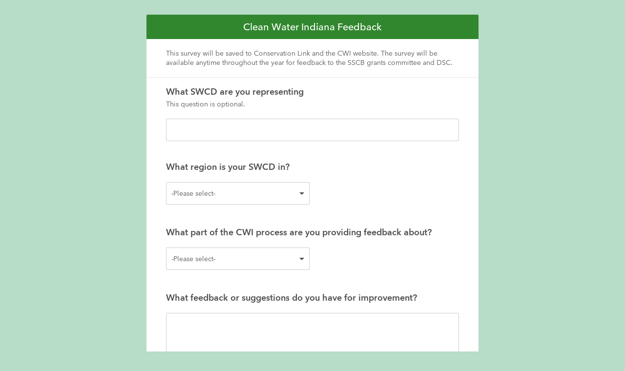

--- FILE ---
content_type: text/html
request_url: https://survey123.arcgis.com/share/version/v3.16/index.html
body_size: 1389
content:
<html lang="en" class="no-js"><head><title>ArcGIS Survey123</title><meta charset="utf-8"><meta http-equiv="X-UA-Compatible" content="IE=edge"><meta http-equiv="Content-Type" content="text/html; charset=utf-8"><meta name="viewport" content="width=device-width,initial-scale=1"><meta name="referrer" content="no-referrer-when-downgrade"><meta name="description" content="ArcGIS Survey123 is a complete, form-centric solution for creating, sharing and analyzing surveys."><meta name="robots" content="index, follow"><meta property="og:url" content="https://survey123.arcgis.com"><meta property="og:title" content="ArcGIS Survey123"><meta property="og:description" content="ArcGIS Survey123 is a complete, form-centric solution for creating, sharing and analyzing surveys."><meta property="og:image" content="https://survey123.arcgis.com/assets/img/Survey123_for_ArcGIS_220-dedcfce9.png"><meta property="og:type" content="website"><meta property="twitter:card" content="summary"><meta property="twitter:title" content="ArcGIS Survey123"><meta property="twitter:description" content="ArcGIS Survey123 is a complete, form-centric solution for creating, sharing and analyzing surveys."><meta property="twitter:image" content="https://survey123.arcgis.com/assets/img/Survey123_for_ArcGIS_220-dedcfce9.png"><meta property="twitter:site" content="@Esri"><title data-i18n="app.pageTitle"></title><link rel="icon" type="image/png" sizes="16x16" href="assets/img/favicon.ico"><link rel="preload" as="font" href="assets/font/e8b9c8fa-dbfb-4576-9394-ae85e87cb003.woff2" type="font/woff2" crossorigin="anonymous"><style>* {
      -webkit-box-sizing: border-box;
      -moz-box-sizing: border-box;
      box-sizing: border-box;
    }

    .hide {
      display: none;
    }

    #survey123-main-loading .survey123-loading-overlay {
      position: fixed;
      top: 0;
      left: 0;
      width: 100%;
      height: 100%;
      z-index: 50;
    }

    #survey123-main-loading .survey123-loading-bar {
      position: fixed;
      width: 100px;
      height: 100px;
      left: 50%;
      top: 50%;
      transform: translate(-50%, -50%);
      padding: 33px;
      z-index: 100;
      background: transparent;
      transition: background-color 0.7s;
    }

    #survey123-main-loading .loading-bar {
      transition: background-color 0.7s;
    }

    body:not(.theme-default) #survey123-main-loading .survey123-loading-bar {
      background: rgba(34, 34, 34, 0.8);
      outline: 1px solid rgba(255, 255, 255, 0.2);
    }

    body:not(.theme-default) #survey123-main-loading .loading-bar {
      background-color: #ffffff;
    }

    /* Survey123 Loading Bar Style */
    .survey123-loading-bar {
      width: 34px;
      height: 34px;
    }

    .loading-bar {
      display: inline-block;
      background-color: #31872E;
      width: 8px;
      margin: 0px;
      height: 34px;
      border-radius: 1px;
      animation: survey123-loading-bar 0.7s ease-in-out infinite;
    }

    .loading-bar:nth-child(1) {
      animation-delay: 0s;
    }

    .loading-bar:nth-child(2) {
      animation-delay: 0.09s;
      margin-left: 5px;
      margin-right: 5px;
    }

    .loading-bar:nth-child(3) {
      animation-delay: 0.18s;
    }

    @keyframes survey123-loading-bar {

      100%,
      0% {
        height: 16px;
        margin-top: 18px;
      }

      50% {
        height: 34px;
        margin-top: 0px;
      }
    }</style></head><body class="family-default theme-default"><div id="survey123-main-loading"><div class="survey123-loading-overlay"></div><div class="survey123-loading-bar"><div class="loading-bar"></div><div class="loading-bar"></div><div class="loading-bar"></div></div></div><div class="topbar noprint"><div class="container form-error"></div></div><div class="container main"><section class="page hide" id="formPage"><div class="form-container ql-snow"><div class="form-background"></div><div class="form-header"></div><div class="form-subHeader hide"></div><div class="paper form-body"></div><div class="captcha hide" id="captcha-container"><div class="question non-select"><div class="captcha-wrapper"><span class="tip"></span><div class="captcha-root"><input class="ignore"><div class="captcha-content" id="captcha"></div><div class="refresh"></div></div><span class="captcha-msg" role="alert"></span></div></div></div><div class="form-footer" style="display: none;"><div class="form-footer__nav"><button class="btn btn-survey123 previous-page disabled"><span class="label" data-i18n="app.back"></span></button><div class="submit-container"><button id="validate-form" class="btn btn-survey123 has-spinner"><span class="label" data-i18n="app.submit"></span><div class="spinner"></div></button><progress id="uploading-progress-bar" value="0" max="100" hidden></progress></div><button class="btn btn-survey123 next-page disabled"><span class="label" data-i18n="app.next"></span></button></div><div class="form-footer__state"><div class="progress round-conner"><div class="curRate round-conner"></div></div><div class="pagination"></div></div><div class="form-footer__jump-nav"><a href="#" class="btn btn-default disabled first-page" style="flex: 1; border-radius: 0;" data-i18n="app.toBegin"></a> <a href="#" class="btn btn-default disabled last-page" style="flex: 1; border-radius: 0;" data-i18n="app.toEnd"></a></div></div></div></section><section class="page hide" id="screenContentPage"><div class="screenContentContainer hide ql-snow"><div class="form-background"></div><div class="form-header"></div><div class="content"><div id="screenContent" class="ql-editor"></div><p class="submit-again"></p></div></div></section><section class="page hide" id="errorPage"><div class="error-page"><div class="form-top"></div><div class="content"><div class="confirmCircle"></div><div class="error-msg"></div><div class="error-details"></div></div></div></section><section class="page hide" id="menuPage"></section><div class="powerBy"><div class="content hide"><a href="//survey123.arcgis.com" target="_blank" data-i18n="hubOpen.footerPoweredBy"></a></div></div></div><script src="49087fda19c7c6962df2-v3.16.180.bundle.js"></script></body></html>

--- FILE ---
content_type: text/css
request_url: https://survey123.arcgis.com/share/version/v3.16/6-v3.16.180.css
body_size: 46878
content:
*{-webkit-box-sizing:border-box;-moz-box-sizing:border-box;box-sizing:border-box}*:before,*:after{-webkit-box-sizing:border-box;-moz-box-sizing:border-box;box-sizing:border-box}html{font-size:62.5%;-webkit-tap-highlight-color:rgba(0,0,0,0)}body{font-family:'OpenSans', Arial, sans-serif;font-weight:normal;font-style:normal;font-size:15px;line-height:1.42857;color:#333;background-color:#fff}input,button,select,textarea{font-family:inherit;font-size:inherit;line-height:inherit}a{color:#ce4f07}a:hover,a:focus{color:#843304}a:focus{outline:thin dotted;outline:5px auto -webkit-focus-ring-color;outline-offset:-2px}figure{margin:0}img{vertical-align:middle}hr{margin-top:21px;margin-bottom:21px;border:0;border-top:1px solid #eee}strong{font-weight:bold}h1{font-size:41.25px}h2{font-size:33.75px}h3{font-size:26.25px}h4{font-size:18.75px}h5,.or-analog-scale-initialized .show-value__box{font-size:15px}h6{font-size:12.75px}h2,h3,h4{font-weight:bold}input,select,textarea{font-weight:normal}.clearfix:before,.clearfix:after{content:' ';display:table}.clearfix:after{clear:both}.center-block{display:block;margin-left:auto;margin-right:auto}.pull-right{float:right !important}.pull-left{float:left !important}.hide{display:none !important}.show{display:block !important}.invisible{visibility:hidden}.text-hide{font:0/0 a;color:transparent;text-shadow:none;background-color:transparent;border:0}.hidden{display:none !important;visibility:hidden !important}.affix{position:fixed}.icon,.glyphicon-chevron-up,.glyphicon-chevron-down{width:15px;height:15px;display:inline-block;font-style:normal;font-weight:normal;line-height:1;-webkit-font-smoothing:antialiased;-moz-osx-font-smoothing:grayscale}.icon-refresh{background:url([data-uri]) no-repeat center center;-webkit-background-size:100% 100%;-moz-background-size:100% 100%;-o-background-size:100% 100%;background-size:100% 100%}.icon-crosshairs{background:url([data-uri]) no-repeat center center;-webkit-background-size:100% 100%;-moz-background-size:100% 100%;-o-background-size:100% 100%;background-size:100% 100%}.icon-search{background:url([data-uri]) no-repeat center center;-webkit-background-size:100% 100%;-moz-background-size:100% 100%;-o-background-size:100% 100%;background-size:100% 100%}.icon-trash{background:url([data-uri]) no-repeat center center;-webkit-background-size:100% 100%;-moz-background-size:100% 100%;-o-background-size:100% 100%;background-size:100% 100%}.icon-globe{background:url([data-uri]) no-repeat center center;-webkit-background-size:100% 100%;-moz-background-size:100% 100%;-o-background-size:100% 100%;background-size:100% 100%}.icon-arrow-left{background:url([data-uri]) no-repeat center center;-webkit-background-size:100% 100%;-moz-background-size:100% 100%;-o-background-size:100% 100%;background-size:100% 100%}.icon-marker{background:url([data-uri]) no-repeat center center;-webkit-background-size:100% 100%;-moz-background-size:100% 100%;-o-background-size:100% 100%;background-size:100% 100%}.icon-plus{background:url([data-uri]) no-repeat center center;-webkit-background-size:100% 100%;-moz-background-size:100% 100%;-o-background-size:100% 100%;background-size:100% 100%}.icon-minus{background:url([data-uri]) no-repeat center center;-webkit-background-size:100% 100%;-moz-background-size:100% 100%;-o-background-size:100% 100%;background-size:100% 100%}.icon-chevron-right,.icon-chevron-left,.icon-chevron-down,.glyphicon-chevron-down,.icon-chevron-up,.glyphicon-chevron-up{background:url([data-uri]) no-repeat center center;-webkit-background-size:100% 100%;-moz-background-size:100% 100%;-o-background-size:100% 100%;background-size:100% 100%;-webkit-transform:rotate(0);-ms-transform:rotate(0);-moz-transform:rotate(0);transform:rotate(0)}.icon-chevron-left{-webkit-transform:rotate(180deg);-ms-transform:rotate(180deg);-moz-transform:rotate(180deg);transform:rotate(180deg)}.icon-chevron-down,.glyphicon-chevron-down{-webkit-transform:rotate(90deg);-ms-transform:rotate(90deg);-moz-transform:rotate(90deg);transform:rotate(90deg)}.icon-chevron-up,.glyphicon-chevron-up{-webkit-transform:rotate(270deg);-ms-transform:rotate(270deg);-moz-transform:rotate(270deg);transform:rotate(270deg)}.icon-sticky-note,.icon-sticky-note-o,.btn-comment.empty .icon,.btn-comment.empty .glyphicon-chevron-up,.btn-comment.empty .glyphicon-chevron-down,.btn-comment .icon,.btn-comment .glyphicon-chevron-up,.btn-comment .glyphicon-chevron-down{background:url([data-uri]);background-size:contain;background-repeat:no-repeat;background-color:#555}.icon-sticky-note-o,.btn-comment.empty .icon,.btn-comment.empty .glyphicon-chevron-up,.btn-comment.empty .glyphicon-chevron-down{background-color:transparent}.icon-download{background:url([data-uri]) no-repeat center center;-webkit-background-size:100% 100%;-moz-background-size:100% 100%;-o-background-size:100% 100%;background-size:100% 100%}.icon-undo{background:url([data-uri]) no-repeat center center;-webkit-background-size:100% 100%;-moz-background-size:100% 100%;-o-background-size:100% 100%;background-size:100% 100%}@media all and (-ms-high-contrast: none), (-ms-high-contrast: active){.form-footer__content__main-controls,.main,.main .paper,.paper>form{-ms-flex-basis:auto;flex-basis:auto;-ms-flex-shrink:0;flex-shrink:0}.form__loader{min-height:200px}.question:not(.or-appearance-list-nolabel) .option-wrapper>label img{display:inline !important;pointer-events:none}}@media all and (-ms-high-contrast: none), (-ms-high-contrast: active){.question input[type='radio'],.question input[type='checkbox']{opacity:0}.question input[type='radio']+.option-label::before,.question input[type='checkbox']+.option-label::before{display:inline-block;content:'';vertical-align:middle;width:20px;height:20px;margin-left:-30px;margin-right:10px;margin-bottom:0;margin-top:0;border-width:3px;border-style:solid;background-color:transparent}.question input[type='checkbox']+.option-label::before{border-radius:0;border-color:#ccc}.question input[type='checkbox']:checked+.option-label::before{border-color:#f76411;background-image:url("data:image/svg+xml,%3Csvg%20xmlns%3D%27http%3A%2F%2Fwww.w3.org%2F2000%2Fsvg%27%20stroke%3D%27%23f76411%27%20fill%3D%27%23f76411%27%20width%3D%2732%27%20height%3D%2732%27%20viewBox%3D%270%200%2032%2032%27%3E%3Cpath%20d%3D%27M25.1%2012.5l-3.4-3.3-8%208-2.9-3-3.4%203.4%206.3%206.3z%27%2F%3E%3C%2Fsvg%3E");background-size:20px 20px;background-position:-3px}.question input[type='radio']+.option-label::before{border-radius:10px;border-color:#ccc}.question input[type='radio']:checked+.option-label::before{border-color:#f76411;background-image:radial-gradient(4px, #f76411 0%, #f76411 99%, transparent 100%)}.question input[type='checkbox']:focus+.option-label::before,.question input[type='radio']:focus+.option-label::before{outline:0;-webkit-box-shadow:0 0 0 1px #66afe9,0 0 8px rgba(102,175,233,0.6);box-shadow:0 0 0 1px #66afe9,0 0 8px rgba(102,175,233,0.6)}.question input[type='checkbox']:disabled+.option-label::before,.question input[type='checkbox'][readonly]+.option-label::before,.question input[type='radio']:disabled+.option-label::before,.question input[type='radio'][readonly]+.option-label::before{border-color:#d9d9d9}.or-appearance-likert input[type='radio']+.option-label::before,.or-appearance-likert input[type='checkbox']+.option-label::before{display:block;position:relative;left:50%;padding:0;margin-left:-11px;background-color:white;z-index:10;top:-27px;margin-bottom:-23px}.question.or-appearance-label input[type='checkbox']+.option-label::before,.question.or-appearance-label input[type='radio']+.option-label::before{display:none}.question.or-appearance-list-nolabel input[type='checkbox']+.option-label,.question.or-appearance-list-nolabel input[type='radio']+.option-label{display:block;position:relative;text-indent:-500%;color:transparent;white-space:nowrap;min-width:25px;min-height:25px;overflow:hidden}.question.or-appearance-list-nolabel input[type='checkbox']+.option-label::before,.question.or-appearance-list-nolabel input[type='radio']+.option-label::before{position:absolute;left:50%;margin-left:-11px}.or[dir='rtl'] input[type='radio']+.option-label::before,.or[dir='rtl'] input[type='checkbox']+.option-label::before{margin-left:10px;margin-right:-30px}.or[dir='rtl'] .or-appearance-likert input[type='radio']+.option-label::before,.or[dir='rtl'] .or-appearance-likert input[type='checkbox']+.option-label::before,.or[dir='rtl'] .question.or-appearance-list-nolabel input[type='radio']+.option-label::before,.or[dir='rtl'] .question.or-appearance-list-nolabel input[type='checkbox']+.option-label::before{right:50%;margin-right:-11px}}html{height:100%}body{display:-ms-flexbox;display:-webkit-flex;display:flex;-webkit-flex-direction:column;-ms-flex-direction:column;-moz-flex-direction:column;flex-direction:column;-webkit-flex-wrap:nowrap;-ms-flex-wrap:nowrap;-moz-flex-wrap:nowrap;flex-wrap:nowrap;position:relative;min-height:100%}.paper{border-radius:7px;border:7px solid #ddd;background-color:#fff;position:relative;min-height:100%}.or{-webkit-flex:1;-ms-flex:1;flex:1;margin-bottom:20px}.main{-webkit-flex:1;-ms-flex:1;flex:1;display:-ms-flexbox;display:-webkit-flex;display:flex;-webkit-flex-direction:column;-ms-flex-direction:column;-moz-flex-direction:column;flex-direction:column;-webkit-flex-wrap:nowrap;-ms-flex-wrap:nowrap;-moz-flex-wrap:nowrap;flex-wrap:nowrap;margin:0 auto;padding:100px 0 70px 0;position:relative;width:100%;max-width:720px}.paper{-webkit-flex:1;-ms-flex:1;flex:1;display:-ms-flexbox;display:-webkit-flex;display:flex;-webkit-flex-direction:column;-ms-flex-direction:column;-moz-flex-direction:column;flex-direction:column;-webkit-flex-wrap:nowrap;-ms-flex-wrap:nowrap;-moz-flex-wrap:nowrap;flex-wrap:nowrap;padding:45px;position:relative;min-height:100%}.form-header{-moz-box-sizing:border-box;box-sizing:border-box;display:flex;flex-direction:row;align-items:center;justify-content:flex-end;position:absolute;left:0;top:-76px;width:100%;min-height:69px;padding:16px 0}.form-language-selector{padding:0;margin-left:10px;font-size:0.8em}#form-languages{display:inline;width:auto;height:36px;background:none;min-width:11em;border:1px solid #ccc;margin:0 0 0 16px;font-size:0.9em}[dir='rtl'] #form-languages{margin:0 16px 0 0}.form-footer{margin:45px -45px -45px -45px}.enketo-power{position:relative;left:50%;margin:30px 0 0 -100px;width:200px;font-size:16px;line-height:23px;text-align:center}.enketo-power a{font-style:italic}.enketo-power img{float:none;vertical-align:top;width:48px}.or [lang]:not(.active),.or-option-translations,.or-appearance-page-break,.or-constraint-msg,.or-required-msg,.or-relevant-msg,.option-wrapper .itemset-template,.itemset-labels{display:none}.or>h3,.or-group>h3{padding:5px 0 15px 0;word-wrap:break-word;color:#ce4f07;text-align:center}.or>h4,.or-group>h4{text-align:inherit;margin-top:9px;margin-bottom:9px;color:#ce4f07}.or>h4 strong,.or-group>h4 strong{font-size:inherit}.or.hide{display:none}.or .question-label h1,.or .question-label h2,.or .question-label h3,.or .question-label h4,.or .question-label h5,.or .question-label .or-analog-scale-initialized .show-value__box,.or-analog-scale-initialized .or .question-label .show-value__box,.or .question-label h6,.or .or-hint h1,.or .or-hint h2,.or .or-hint h3,.or .or-hint h4,.or .or-hint h5,.or .or-hint .or-analog-scale-initialized .show-value__box,.or-analog-scale-initialized .or .or-hint .show-value__box,.or .or-hint h6{margin-top:10px;margin-bottom:10px}.or .question-label h1:first-child,.or .question-label h2:first-child,.or .question-label h3:first-child,.or .question-label h4:first-child,.or .question-label h5:first-child,.or .question-label .or-analog-scale-initialized .show-value__box:first-child,.or-analog-scale-initialized .or .question-label .show-value__box:first-child,.or .question-label h6:first-child,.or .or-hint h1:first-child,.or .or-hint h2:first-child,.or .or-hint h3:first-child,.or .or-hint h4:first-child,.or .or-hint h5:first-child,.or .or-hint .or-analog-scale-initialized .show-value__box:first-child,.or-analog-scale-initialized .or .or-hint .show-value__box:first-child,.or .or-hint h6:first-child{margin-top:0}.or .question-label h1:last-child,.or .question-label h2:last-child,.or .question-label h3:last-child,.or .question-label h4:last-child,.or .question-label h5:last-child,.or .question-label .or-analog-scale-initialized .show-value__box:last-child,.or-analog-scale-initialized .or .question-label .show-value__box:last-child,.or .question-label h6:last-child,.or .or-hint h1:last-child,.or .or-hint h2:last-child,.or .or-hint h3:last-child,.or .or-hint h4:last-child,.or .or-hint h5:last-child,.or .or-hint .or-analog-scale-initialized .show-value__box:last-child,.or-analog-scale-initialized .or .or-hint .show-value__box:last-child,.or .or-hint h6:last-child{margin-bottom:0}.or .question-label{word-break:break-word;display:inline-block}.or-hint.active{font-family:'OpenSans', Arial, sans-serif;font-weight:normal;font-style:normal;color:#888888;display:block;line-height:16px;font-weight:normal;font-size:11px;font-style:italic;padding-top:5px}.or-hint.active ~ br{display:none}.or-form-guidance.active{margin:5px 0;color:#ce4f07}.or-form-guidance.active summary{color:#888888}.or .form-logo{display:block;text-align:center;width:100%}.or .form-logo img{float:none;display:inline;max-height:200px;max-width:120px}.or-repeat{background-color:#fef5ef;margin:0 0 3px 0;padding:20px 10px 10px 10px;position:relative}.or-repeat.empty{padding:0}.or-repeat.empty .repeat-number{display:none}.or-repeat .repeat-number{display:block;position:absolute;top:7px;right:10px;color:#ce4f07}.or-repeat .repeat-number+.or-group{border-top:none}.or-repeat .or-repeat{background-color:#fff}.or-repeat .or-repeat .or-repeat{background-color:#fef5ef}.or-repeat .or-repeat .or-repeat .or-repeat{background-color:#fff}.or-group{border-top:3px solid #bbb;margin:1.5em 0 0.4em 0}.or-group .or-group{margin:1.5em 0 0.5em 0}.or-group .or-group>h4 .active{font-size:80%}.or-group .or-group>h4 .active::before{content:'\00BB  '}.or-group .or-group .or-group>h4 .active::before{content:'\00BB  \00BB  '}.or-group .or-group .or-group .or-group>h4 .active::before{content:'\00BB  \00BB  \00BB  '}.or-group .or-group .or-group .or-group .or-group>h4 .active::before{content:'\00BB  \00BB  \00BB  \00BB'}.or-group .or-group .or-group .or-group .or-group .or-group>h4 .active::before{content:'\00BB  \00BB  \00BB  \00BB  \00BB'}.or-group .or-group .or-group .or-group .or-group .or-group .or-group>h4 .active::before{content:'\00BB  \00BB  \00BB  \00BB  \00BB  \00BB'}.or-group:not(.or-appearance-no-collapse)>h4{position:relative;pointer-events:none}.or-group:not(.or-appearance-no-collapse)>h4::before{width:0;height:0;border-left:12px solid transparent;border-right:12px solid transparent;border-top:12px solid #ce4f07;border-bottom:0;display:block;position:absolute;content:'';top:5px;left:-30px;right:-30px;pointer-events:all}.or-group:not(.or-appearance-no-collapse).or-appearance-compact>h4::before{width:0;height:0;border-top:12px solid transparent;border-bottom:12px solid transparent;border-left:12px solid #ce4f07;border-right:0;left:-22px;right:-22px;top:0}.or-group:not(.or-appearance-no-collapse).or-appearance-compact>h4 ~ *{display:none !important}[dir='rtl'] .or-group:not(.or-appearance-no-collapse).or-appearance-compact>h4::before{border-left:0;border-right:12px solid #ce4f07}#stats+.or-group,#or-preload-items+.or-group,#form-languages+.or-group{border-top:none}.question:not(.readonly){font-weight:bold}.question{display:block;margin:0 0 9px 0;padding-top:15px;border:none;position:relative}.question>fieldset{padding:0;margin:0;border:none}.question-label strong{font-size:16px}.question>img,.question>video,.question>audio{margin:10px auto 10px}.question.readonly input[readonly].empty,.question.readonly select[readonly].empty,.question.readonly textarea[readonly].empty{display:none}.question.readonly strong{font-size:inherit}label,legend{font-size:15px}.or img,.or audio,.or video{display:block;max-height:300px;max-width:70%}.or video{max-width:100%}legend{display:block;position:relative;border:none;width:100%;padding:0;margin-bottom:12px}.option-wrapper{display:-ms-flexbox;display:-webkit-flex;display:flex;-webkit-flex-direction:column;-ms-flex-direction:column;-moz-flex-direction:column;flex-direction:column}.option-wrapper>label{font-family:'OpenSans', Arial, sans-serif;font-weight:normal;font-style:normal;display:block;margin:0;cursor:pointer;padding:4px;margin:0 8px 1px 10px}.option-wrapper>label:hover:not(.filler){background-color:#fee5d6}.option-wrapper>label:before,.option-wrapper>label:after{content:' ';display:table}.option-wrapper>label:after{clear:both}.option-wrapper .option-label{margin-left:30px;display:block;word-break:break-word}.option-wrapper img,.option-wrapper video,.option-wrapper audio{float:right;margin:10px 0 10px 10px}.or[dir='rtl'] .option-wrapper .option-label{margin-right:30px}.or[dir='rtl'] .option-wrapper img,.or[dir='rtl'] .option-wrapper video,.or[dir='rtl'] .option-wrapper audio{float:left;margin:10px 10px 10px 0}.touch .question.simple-select .option-wrapper>label{background-color:transparent;border:1px solid #ccc;border-radius:4px;margin:0 1px 6.4px 1px;padding:10px}.touch .question.simple-select .option-wrapper>label input[type='radio'],.touch .question.simple-select .option-wrapper>label input[type='checkbox']{margin-left:5px}.touch .question.simple-select .option-wrapper>label:focus,.touch .question.simple-select .option-wrapper>label:hover,.touch .question.simple-select .option-wrapper>label:active{background-color:#fee5d6}.touch input[type='text'],.touch .print-input-text,.touch input[type='tel'],.touch input[type='password'],.touch input[type='url'],.touch input[type='email'],.touch input[type='file'],.touch input[type='date'],.touch input[type='month'],.touch input[type='time'],.touch input[type='datetime-local'],.touch input[type='number'],.touch textarea,.touch select{margin:10px 0 10px 0;color:#104b66}.touch input[type='text'],.touch .print-input-text,.touch input[type='tel'],.touch input[type='password'],.touch input[type='url'],.touch input[type='email'],.touch input[type='file'],.touch input[type='date'],.touch input[type='month'],.touch input[type='time'],.touch input[type='datetime-local'],.touch input[type='number'],.touch textarea{border:1px solid #ddd8ce}.touch select{width:100%}input[type='text'],.print-input-text,input[type='tel'],input[type='password'],input[type='url'],input[type='email'],input[type='file'],input[type='date'],input[type='month'],input[type='time'],input[type='datetime-local'],input[type='number'],input[type='range'],textarea,select,.widget{display:block;margin:8px 0 8px 0}input:not([type='radio']):not([type='checkbox']),textarea,.print-input-text{height:34px}select{width:80%}.question input[type='text'],.question input[type='tel'],.question input[type='password'],.question input[type='url'],.question input[type='email'],.question input[type='file']{width:80%}.question input[type='date'],.question input[type='month'],.question input[type='datetime-local'],.question input[type='number'],.question input[type='time'],.question input[type='text'].mask-date{width:240px}.question input[type='radio'],.question input[type='checkbox']{float:left;display:block;margin-top:2px}.question .print-input-text{width:80%}.or[dir='rtl'] .question input[type='radio'],.or[dir='rtl'] .question input[type='checkbox']{float:right}.question textarea{width:80%;resize:vertical;min-height:9em}.or-repeat .repeat-buttons{margin-top:30px;display:flex;flex-direction:row;flex-wrap:nowrap;justify-content:flex-end}.or-repeat .remove{margin-bottom:0;margin-right:0}.or-repeat-info:not(:empty){padding-top:10px}.add-repeat-btn{display:block;margin:0 auto 10px auto;min-width:150px}.or[dir='rtl'] .remove{float:left}.alert{margin-bottom:4px}.required{position:absolute;top:10px;left:-10px;color:#ce4f07}legend .required{top:0}.or[dir='rtl'] .required{left:auto;right:-10px}.disabled{opacity:0.6}.invalid-constraint,.invalid-required,.invalid-relevant{-webkit-transition:all 0.6s ease-out;transition:all 0.6s ease-out;background-color:#f2dede;border-color:#ebccd1;border-radius:3px;margin-right:-10px;margin-left:-10px;padding-left:10px;padding-right:10px;padding-bottom:10px}.invalid-constraint .or-constraint-msg.active,.invalid-required .or-required-msg.active,.question.invalid-relevant .or-relevant-msg.active{display:block}.or-required-msg.active,.or-constraint-msg.active,.or-relevant-msg.active{font-weight:bold;padding-top:5px;font-size:0.85em;color:#a94442}.or-branch.disabled,.or-branch.or-branch.pre-init{display:none}input[type='text'],.print-input-text,input[type='tel'],input[type='password'],input[type='url'],input[type='email'],input[type='file'],input[type='date'],input[type='month'],input[type='time'],input[type='datetime-local'],input[type='number'],select,textarea{display:block;height:34px;padding:6px 12px;font-family:'OpenSans', Arial, sans-serif;font-weight:normal;font-style:normal;font-size:15px;line-height:1.42857;color:#555;background-color:#fff;background-image:none;border:1px solid #ccc;border-radius:4px;-webkit-box-shadow:inset 0 1px 1px rgba(0,0,0,0.075);box-shadow:inset 0 1px 1px rgba(0,0,0,0.075);transition:border-color ease-in-out 0.15s, box-shadow ease-in-out 0.15s}input[type='text']:focus,.print-input-text:focus,input[type='tel']:focus,input[type='password']:focus,input[type='url']:focus,input[type='email']:focus,input[type='file']:focus,input[type='date']:focus,input[type='month']:focus,input[type='time']:focus,input[type='datetime-local']:focus,input[type='number']:focus,select:focus,textarea:focus{border-color:#66afe9;outline:0;-webkit-box-shadow:inset 0 1px 1px rgba(0,0,0,0.075),0 0 8px rgba(102,175,233,0.6);box-shadow:inset 0 1px 1px rgba(0,0,0,0.075),0 0 8px rgba(102,175,233,0.6)}input[type='text']::-moz-placeholder,.print-input-text::-moz-placeholder,input[type='tel']::-moz-placeholder,input[type='password']::-moz-placeholder,input[type='url']::-moz-placeholder,input[type='email']::-moz-placeholder,input[type='file']::-moz-placeholder,input[type='date']::-moz-placeholder,input[type='month']::-moz-placeholder,input[type='time']::-moz-placeholder,input[type='datetime-local']::-moz-placeholder,input[type='number']::-moz-placeholder,select::-moz-placeholder,textarea::-moz-placeholder{color:#999;opacity:1}input[type='text']:-ms-input-placeholder,.print-input-text:-ms-input-placeholder,input[type='tel']:-ms-input-placeholder,input[type='password']:-ms-input-placeholder,input[type='url']:-ms-input-placeholder,input[type='email']:-ms-input-placeholder,input[type='file']:-ms-input-placeholder,input[type='date']:-ms-input-placeholder,input[type='month']:-ms-input-placeholder,input[type='time']:-ms-input-placeholder,input[type='datetime-local']:-ms-input-placeholder,input[type='number']:-ms-input-placeholder,select:-ms-input-placeholder,textarea:-ms-input-placeholder{color:#999}input[type='text']::-webkit-input-placeholder,.print-input-text::-webkit-input-placeholder,input[type='tel']::-webkit-input-placeholder,input[type='password']::-webkit-input-placeholder,input[type='url']::-webkit-input-placeholder,input[type='email']::-webkit-input-placeholder,input[type='file']::-webkit-input-placeholder,input[type='date']::-webkit-input-placeholder,input[type='month']::-webkit-input-placeholder,input[type='time']::-webkit-input-placeholder,input[type='datetime-local']::-webkit-input-placeholder,input[type='number']::-webkit-input-placeholder,select::-webkit-input-placeholder,textarea::-webkit-input-placeholder{color:#999}input[type='text'][disabled],input[type='text'][readonly],fieldset[disabled] input[type='text'],.print-input-text[disabled],.print-input-text[readonly],fieldset[disabled] .print-input-text,input[type='tel'][disabled],input[type='tel'][readonly],fieldset[disabled] input[type='tel'],input[type='password'][disabled],input[type='password'][readonly],fieldset[disabled] input[type='password'],input[type='url'][disabled],input[type='url'][readonly],fieldset[disabled] input[type='url'],input[type='email'][disabled],input[type='email'][readonly],fieldset[disabled] input[type='email'],input[type='file'][disabled],input[type='file'][readonly],fieldset[disabled] input[type='file'],input[type='date'][disabled],input[type='date'][readonly],fieldset[disabled] input[type='date'],input[type='month'][disabled],input[type='month'][readonly],fieldset[disabled] input[type='month'],input[type='time'][disabled],input[type='time'][readonly],fieldset[disabled] input[type='time'],input[type='datetime-local'][disabled],input[type='datetime-local'][readonly],fieldset[disabled] input[type='datetime-local'],input[type='number'][disabled],input[type='number'][readonly],fieldset[disabled] input[type='number'],select[disabled],select[readonly],fieldset[disabled] select,textarea[disabled],textarea[readonly],fieldset[disabled] textarea{cursor:not-allowed;background-color:#eee;opacity:1}input:not([readonly])+.widget input[type='text'][readonly],input:not([readonly])+.widget input[type='tel'][readonly],input:not([readonly])+.widget input[type='password'][readonly],input:not([readonly])+.widget input[type='url'][readonly],input:not([readonly])+.widget input[type='email'][readonly],input:not([readonly])+.widget input[type='file'][readonly],input:not([readonly])+.widget input[type='date'][readonly],input:not([readonly])+.widget input[type='month'][readonly],input:not([readonly])+.widget input[type='time'][readonly],input:not([readonly])+.widget input[type='datetime-local'][readonly],input:not([readonly])+.widget input[type='number'][readonly],input:not([readonly])+.widget select[readonly],input:not([readonly])+.widget textarea[readonly]{background-color:#fff;cursor:auto}input:not([readonly])+.widget input[type='text'][readonly]:hover,input:not([readonly])+.widget input[type='tel'][readonly]:hover,input:not([readonly])+.widget input[type='password'][readonly]:hover,input:not([readonly])+.widget input[type='url'][readonly]:hover,input:not([readonly])+.widget input[type='email'][readonly]:hover,input:not([readonly])+.widget input[type='file'][readonly]:hover,input:not([readonly])+.widget input[type='date'][readonly]:hover,input:not([readonly])+.widget input[type='month'][readonly]:hover,input:not([readonly])+.widget input[type='time'][readonly]:hover,input:not([readonly])+.widget input[type='datetime-local'][readonly]:hover,input:not([readonly])+.widget input[type='number'][readonly]:hover,input:not([readonly])+.widget select[readonly]:hover,input:not([readonly])+.widget textarea[readonly]:hover{background-color:#fff}fieldset{padding:0;margin:0;border:0;min-width:0}input[type='search']{-webkit-box-sizing:border-box;-moz-box-sizing:border-box;box-sizing:border-box}input[type='radio'],input[type='checkbox']{margin:4px 0 0;margin-top:1px \9;line-height:normal}input[type='file']{display:block}input[type='range']{display:block;width:100%}select[multiple],select[size]{height:auto}input[type='file']:focus,input[type='radio']:focus,input[type='checkbox']:focus{outline:thin dotted;outline:5px auto -webkit-focus-ring-color;outline-offset:-2px}input[type='search']{-webkit-appearance:none}input[type='date']{line-height:34px}input[type='radio'][disabled],fieldset[disabled] input[type='radio'],input[type='checkbox'][disabled],fieldset[disabled] input[type='checkbox']{cursor:not-allowed}.option-wrapper{line-height:20px}.question input[type='radio']{appearance:none;-moz-appearance:none;-webkit-appearance:none;-ms-appearance:none;display:inline-block;width:20px;height:20px;margin-right:10px;margin-bottom:0;margin-top:0;border-width:3px;border-style:solid;border-radius:0;background-color:transparent;border-color:#ccc;border-radius:10px}.question input[type='radio']:disabled,.question input[type='radio'][readonly]{border-color:#d9d9d9}.question input[type='radio']:focus{outline:0;-webkit-box-shadow:0 0 0 1px #66afe9,0 0 8px rgba(102,175,233,0.6);box-shadow:0 0 0 1px #66afe9,0 0 8px rgba(102,175,233,0.6)}.question input[type='radio']:checked{border-color:#f76411;background-image:radial-gradient(4px, #f76411 0%, #f76411 99%, transparent 100%)}.question input[type='radio']:checked:focus{outline:0;-webkit-box-shadow:0 0 0 1px #66afe9,0 0 8px rgba(102,175,233,0.6);box-shadow:0 0 0 1px #66afe9,0 0 8px rgba(102,175,233,0.6)}.question input[type='checkbox']{appearance:none;-moz-appearance:none;-webkit-appearance:none;-ms-appearance:none;display:inline-block;width:20px;height:20px;margin-right:10px;margin-bottom:0;margin-top:0;border-width:3px;border-style:solid;border-radius:0;background-color:transparent;border-color:#ccc}.question input[type='checkbox']:disabled,.question input[type='checkbox'][readonly]{border-color:#d9d9d9}.question input[type='checkbox']:focus{outline:0;-webkit-box-shadow:0 0 0 1px #66afe9,0 0 8px rgba(102,175,233,0.6);box-shadow:0 0 0 1px #66afe9,0 0 8px rgba(102,175,233,0.6)}.question input[type='checkbox']:checked{border-color:#f76411;background-image:url("data:image/svg+xml,%3Csvg%20xmlns%3D%27http%3A%2F%2Fwww.w3.org%2F2000%2Fsvg%27%20stroke%3D%27%23f76411%27%20fill%3D%27%23f76411%27%20width%3D%2732%27%20height%3D%2732%27%20viewBox%3D%270%200%2032%2032%27%3E%3Cpath%20d%3D%27M25.1%2012.5l-3.4-3.3-8%208-2.9-3-3.4%203.4%206.3%206.3z%27%2F%3E%3C%2Fsvg%3E");background-size:20px 20px;background-position:-3px}.question input[type='checkbox']:checked:focus{outline:0;-webkit-box-shadow:0 0 0 1px #66afe9,0 0 8px rgba(102,175,233,0.6);box-shadow:0 0 0 1px #66afe9,0 0 8px rgba(102,175,233,0.6)}.touch .question.simple-select .option-wrapper .option-label{margin-left:35px}.or[dir='rtl'] .question input[type='checkbox'],.or[dir='rtl'] .question input[type='radio'],[dir='rtl'] .form-footer .question input[type='checkbox'],[dir='rtl'] .form-footer .question input[type='radio']{margin-right:0;margin-left:10px}.or-appearance-likert .option-wrapper>label .option-label{margin-top:-11.5px}.or-appearance-analog-scale .slider-vertical .slider-handle{margin-left:-4px}.or-appearance-analog-scale .slider-horizontal .slider-handle{margin-top:-3px}.or-group{border-top:none}.pages.or .or-group,.pages.or .or-group-data,.pages.or .or-repeat{display:none}.pages.or .or-group.contains-current,.pages.or .or-group-data.contains-current,.pages.or .or-repeat.contains-current{display:block}.pages.or .or-repeat[role='page'].current+.or-repeat-info{display:block}.pages.or [role='page']{display:none}.pages.or [role='page'].current{display:block}.pages.or [role='page'].current .or-group:not(.disabled),.pages.or [role='page'].current .or-group-data:not(.disabled),.pages.or [role='page'].current .or-repeat:not(.disabled){display:block}.pages.or [role='page'].hidden{opacity:0}.pages.or [role='page'].fade-out{opacity:0;-webkit-transition:all 0.6s ease-out;transition:all 0.6s ease-out}.pages.or #form-title{margin:0}.pages ~ .form-footer{margin-top:0}.pages ~ .form-footer.end .btn{display:inline-block}.pages ~ .form-footer.end .next-page{display:none}.pages ~ .form-footer.end .logout,.pages ~ .form-footer.end .draft{display:block}.pages ~ .form-footer .logout{margin-bottom:50px}.pages ~ .form-footer .btn{display:none}.pages ~ .form-footer .previous-page,.pages ~ .form-footer .next-page{display:inline-block}.pages ~ .form-footer .previous-page.disabled,.pages ~ .form-footer .next-page.disabled{display:none}.pages ~ .form-footer .first-page,.pages ~ .form-footer .last-page{display:inline-block}.pages ~ .form-footer .logout,.pages ~ .form-footer .draft{display:none}.pages-toc__list{border:1px solid black;border-radius:2px;border:2px solid #555;position:absolute;right:0;left:0;top:69px;width:320px;height:0;max-height:calc(100vh - 100px);max-width:100vw;margin:0 auto;list-style:none;padding:0;background:#fff;z-index:1000;overflow:scroll;transition:height 1s ease-out;opacity:0}.pages-toc__list li{border-top:1px solid #555;padding:0;margin:0}.pages-toc__list li a:hover{background:#fee5d6}.pages-toc__list li>details{margin-left:18px}.pages-toc__list li>details summary{padding:8px 20px 8px 0px}.pages-toc__list li>details ul{list-style:none;padding-left:0}.pages-toc__list li>details a{padding-left:18px}.pages-toc__list a,.pages-toc__list a:link,.pages-toc__list a:visited{text-decoration:none;color:inherit;display:block;width:100%;height:100%;padding:8px 20px;white-space:nowrap;overflow:hidden;text-overflow:ellipsis}.pages-toc__overlay{display:none;position:fixed;top:0;left:0;background:#555;width:100%;height:100%;z-index:999;opacity:0.5}.pages-toc #toc-toggle{display:none}.pages-toc #toc-toggle:checked+.pages-toc__list{height:auto;opacity:1}.pages-toc #toc-toggle:checked ~ .pages-toc__overlay{display:block}.pages-toc label[for='toc-toggle']{display:block;width:27px;height:27px;margin:5px 0 5px 20px;background:repeating-linear-gradient(#555 2px, #555 5px, transparent 5px, transparent 12px)}.pages-toc label[for='toc-toggle']:hover{opacity:0.7}/*!
 * Quill Editor v1.2.6
 * https://quilljs.com/
 * Copyright (c) 2014, Jason Chen
 * Copyright (c) 2013, salesforce.com
 */.ql-container{box-sizing:border-box;font-size:13px;height:100%;margin:0px;position:relative}.ql-container.ql-disabled .ql-tooltip{visibility:hidden}.ql-container.ql-disabled .ql-editor ul[data-checked]>li::before{pointer-events:none}.ql-clipboard{left:-100000px;height:1px;overflow-y:hidden;position:absolute;top:50%}.ql-clipboard p{margin:0 !important;padding:0 !important}.ql-editor{box-sizing:border-box;cursor:text;line-height:1.42 !important;height:100%;outline:none;overflow-y:auto;padding:12px 15px;tab-size:4;-moz-tab-size:4;white-space:pre-wrap;word-wrap:break-word}.ql-editor p,.ql-editor ol,.ql-editor ul,.ql-editor pre,.ql-editor blockquote,.ql-editor h1,.ql-editor h2,.ql-editor h3,.ql-editor h4,.ql-editor h5,.ql-editor .or-analog-scale-initialized .show-value__box,.or-analog-scale-initialized .ql-editor .show-value__box,.ql-editor h6{margin:0;padding:0;counter-reset:list-1 list-2 list-3 list-4 list-5 list-6 list-7 list-8 list-9}.ql-editor ol,.ql-editor ul{padding-left:1.5em}.ql-editor ol>li,.ql-editor ul>li{list-style-type:none}.ql-editor ul>li::before{content:'\2022'}.ql-editor ul[data-checked=true],.ql-editor ul[data-checked=false]{pointer-events:none}.ql-editor ul[data-checked=true]>li *,.ql-editor ul[data-checked=false]>li *{pointer-events:all}.ql-editor ul[data-checked=true]>li::before,.ql-editor ul[data-checked=false]>li::before{color:#777;cursor:pointer;pointer-events:all}.ql-editor ul[data-checked=true]>li::before{content:'\2611'}.ql-editor ul[data-checked=false]>li::before{content:'\2610'}.ql-editor li::before{display:inline-block;white-space:nowrap;width:1.2em;text-align:right;margin-right:0.3em;margin-left:-1.5em}html[dir='rtl'] .ql-editor li::before,.ql-editor li.ql-direction-rtl::before{text-align:left;margin-left:0.3em}.ql-editor ol li,.ql-editor ul li{padding-left:1.5em}.ql-editor ol li{counter-reset:list-1 list-2 list-3 list-4 list-5 list-6 list-7 list-8 list-9;counter-increment:list-num}.ql-editor ol li:before{content:counter(list-num, decimal) ". "}.ql-editor ol li.ql-indent-1{counter-increment:list-1}.ql-editor ol li.ql-indent-1:before{content:counter(list-1, lower-alpha) ". "}.ql-editor ol li.ql-indent-1{counter-reset:list-2 list-3 list-4 list-5 list-6 list-7 list-8 list-9}.ql-editor ol li.ql-indent-2{counter-increment:list-2}.ql-editor ol li.ql-indent-2:before{content:counter(list-2, lower-roman) ". "}.ql-editor ol li.ql-indent-2{counter-reset:list-3 list-4 list-5 list-6 list-7 list-8 list-9}.ql-editor ol li.ql-indent-3{counter-increment:list-3}.ql-editor ol li.ql-indent-3:before{content:counter(list-3, decimal) ". "}.ql-editor ol li.ql-indent-3{counter-reset:list-4 list-5 list-6 list-7 list-8 list-9}.ql-editor ol li.ql-indent-4{counter-increment:list-4}.ql-editor ol li.ql-indent-4:before{content:counter(list-4, lower-alpha) ". "}.ql-editor ol li.ql-indent-4{counter-reset:list-5 list-6 list-7 list-8 list-9}.ql-editor ol li.ql-indent-5{counter-increment:list-5}.ql-editor ol li.ql-indent-5:before{content:counter(list-5, lower-roman) ". "}.ql-editor ol li.ql-indent-5{counter-reset:list-6 list-7 list-8 list-9}.ql-editor ol li.ql-indent-6{counter-increment:list-6}.ql-editor ol li.ql-indent-6:before{content:counter(list-6, decimal) ". "}.ql-editor ol li.ql-indent-6{counter-reset:list-7 list-8 list-9}.ql-editor ol li.ql-indent-7{counter-increment:list-7}.ql-editor ol li.ql-indent-7:before{content:counter(list-7, lower-alpha) ". "}.ql-editor ol li.ql-indent-7{counter-reset:list-8 list-9}.ql-editor ol li.ql-indent-8{counter-increment:list-8}.ql-editor ol li.ql-indent-8:before{content:counter(list-8, lower-roman) ". "}.ql-editor ol li.ql-indent-8{counter-reset:list-9}.ql-editor ol li.ql-indent-9{counter-increment:list-9}.ql-editor ol li.ql-indent-9:before{content:counter(list-9, decimal) ". "}.ql-editor .ql-indent-1:not(.ql-direction-rtl){padding-left:3em}.ql-editor li.ql-indent-1:not(.ql-direction-rtl){padding-left:4.5em}.ql-editor .ql-indent-1.ql-direction-rtl.ql-align-right{padding-right:3em}.ql-editor li.ql-indent-1.ql-direction-rtl.ql-align-right{padding-right:4.5em}.ql-editor .ql-indent-2:not(.ql-direction-rtl){padding-left:6em}.ql-editor li.ql-indent-2:not(.ql-direction-rtl){padding-left:7.5em}.ql-editor .ql-indent-2.ql-direction-rtl.ql-align-right{padding-right:6em}.ql-editor li.ql-indent-2.ql-direction-rtl.ql-align-right{padding-right:7.5em}.ql-editor .ql-indent-3:not(.ql-direction-rtl){padding-left:9em}.ql-editor li.ql-indent-3:not(.ql-direction-rtl){padding-left:10.5em}.ql-editor .ql-indent-3.ql-direction-rtl.ql-align-right{padding-right:9em}.ql-editor li.ql-indent-3.ql-direction-rtl.ql-align-right{padding-right:10.5em}.ql-editor .ql-indent-4:not(.ql-direction-rtl){padding-left:12em}.ql-editor li.ql-indent-4:not(.ql-direction-rtl){padding-left:13.5em}.ql-editor .ql-indent-4.ql-direction-rtl.ql-align-right{padding-right:12em}.ql-editor li.ql-indent-4.ql-direction-rtl.ql-align-right{padding-right:13.5em}.ql-editor .ql-indent-5:not(.ql-direction-rtl){padding-left:15em}.ql-editor li.ql-indent-5:not(.ql-direction-rtl){padding-left:16.5em}.ql-editor .ql-indent-5.ql-direction-rtl.ql-align-right{padding-right:15em}.ql-editor li.ql-indent-5.ql-direction-rtl.ql-align-right{padding-right:16.5em}.ql-editor .ql-indent-6:not(.ql-direction-rtl){padding-left:18em}.ql-editor li.ql-indent-6:not(.ql-direction-rtl){padding-left:19.5em}.ql-editor .ql-indent-6.ql-direction-rtl.ql-align-right{padding-right:18em}.ql-editor li.ql-indent-6.ql-direction-rtl.ql-align-right{padding-right:19.5em}.ql-editor .ql-indent-7:not(.ql-direction-rtl){padding-left:21em}.ql-editor li.ql-indent-7:not(.ql-direction-rtl){padding-left:22.5em}.ql-editor .ql-indent-7.ql-direction-rtl.ql-align-right{padding-right:21em}.ql-editor li.ql-indent-7.ql-direction-rtl.ql-align-right{padding-right:22.5em}.ql-editor .ql-indent-8:not(.ql-direction-rtl){padding-left:24em}.ql-editor li.ql-indent-8:not(.ql-direction-rtl){padding-left:25.5em}.ql-editor .ql-indent-8.ql-direction-rtl.ql-align-right{padding-right:24em}.ql-editor li.ql-indent-8.ql-direction-rtl.ql-align-right{padding-right:25.5em}.ql-editor .ql-indent-9:not(.ql-direction-rtl){padding-left:27em}.ql-editor li.ql-indent-9:not(.ql-direction-rtl){padding-left:28.5em}.ql-editor .ql-indent-9.ql-direction-rtl.ql-align-right{padding-right:27em}.ql-editor li.ql-indent-9.ql-direction-rtl.ql-align-right{padding-right:28.5em}.ql-editor .ql-video{display:block;max-width:100%}.ql-editor .ql-video.ql-align-center{margin:0 auto}.ql-editor .ql-video.ql-align-right{margin:0 0 0 auto}.ql-editor .ql-bg-black{background-color:#000}.ql-editor .ql-bg-red{background-color:#e60000}.ql-editor .ql-bg-orange{background-color:#f90}.ql-editor .ql-bg-yellow{background-color:#ff0}.ql-editor .ql-bg-green{background-color:#008a00}.ql-editor .ql-bg-blue{background-color:#06c}.ql-editor .ql-bg-purple{background-color:#93f}.ql-editor .ql-color-white{color:#fff}.ql-editor .ql-color-red{color:#e60000}.ql-editor .ql-color-orange{color:#f90}.ql-editor .ql-color-yellow{color:#ff0}.ql-editor .ql-color-green{color:#008a00}.ql-editor .ql-color-blue{color:#06c}.ql-editor .ql-color-purple{color:#93f}.ql-editor .ql-size-small{font-size:0.75em}.ql-editor .ql-size-large{font-size:1.5em}.ql-editor .ql-size-huge{font-size:2.5em}.ql-editor .ql-direction-rtl{direction:rtl;text-align:inherit}.ql-editor .ql-align-center{text-align:center}.ql-editor .ql-align-justify{text-align:justify}.ql-editor .ql-align-right{text-align:right}.ql-editor.ql-blank::before{color:#999999;content:attr(data-placeholder);font-size:14px;pointer-events:none;position:absolute}.ql-snow.ql-toolbar:after,.ql-snow .ql-toolbar:after{clear:both;content:'';display:table}.ql-snow.ql-toolbar button,.ql-snow .ql-toolbar button{background:none;border:none;cursor:pointer;display:inline-block;float:left;height:24px;padding:3px 5px;width:28px}html[dir='rtl'] .ql-snow.ql-toolbar button,html[dir='rtl'] .ql-snow .ql-toolbar button{float:right}.ql-snow.ql-toolbar button svg,.ql-snow .ql-toolbar button svg{float:left;height:100%}.ql-snow.ql-toolbar button:active:hover,.ql-snow .ql-toolbar button:active:hover{outline:none}.ql-snow.ql-toolbar input.ql-image[type=file],.ql-snow .ql-toolbar input.ql-image[type=file]{display:none}.ql-snow.ql-toolbar button:hover,.ql-snow .ql-toolbar button:hover,.ql-snow.ql-toolbar button.ql-active,.ql-snow .ql-toolbar button.ql-active,.ql-snow.ql-toolbar .ql-picker-label:hover,.ql-snow .ql-toolbar .ql-picker-label:hover,.ql-snow.ql-toolbar .ql-picker-label.ql-active,.ql-snow .ql-toolbar .ql-picker-label.ql-active,.ql-snow.ql-toolbar .ql-picker-item:hover,.ql-snow .ql-toolbar .ql-picker-item:hover,.ql-snow.ql-toolbar .ql-picker-item.ql-selected,.ql-snow .ql-toolbar .ql-picker-item.ql-selected{color:#31872E}.ql-snow.ql-toolbar button:hover .ql-fill,.ql-snow .ql-toolbar button:hover .ql-fill,.ql-snow.ql-toolbar button.ql-active .ql-fill,.ql-snow .ql-toolbar button.ql-active .ql-fill,.ql-snow.ql-toolbar .ql-picker-label:hover .ql-fill,.ql-snow .ql-toolbar .ql-picker-label:hover .ql-fill,.ql-snow.ql-toolbar .ql-picker-label.ql-active .ql-fill,.ql-snow .ql-toolbar .ql-picker-label.ql-active .ql-fill,.ql-snow.ql-toolbar .ql-picker-item:hover .ql-fill,.ql-snow .ql-toolbar .ql-picker-item:hover .ql-fill,.ql-snow.ql-toolbar .ql-picker-item.ql-selected .ql-fill,.ql-snow .ql-toolbar .ql-picker-item.ql-selected .ql-fill,.ql-snow.ql-toolbar button:hover .ql-stroke.ql-fill,.ql-snow .ql-toolbar button:hover .ql-stroke.ql-fill,.ql-snow.ql-toolbar button.ql-active .ql-stroke.ql-fill,.ql-snow .ql-toolbar button.ql-active .ql-stroke.ql-fill,.ql-snow.ql-toolbar .ql-picker-label:hover .ql-stroke.ql-fill,.ql-snow .ql-toolbar .ql-picker-label:hover .ql-stroke.ql-fill,.ql-snow.ql-toolbar .ql-picker-label.ql-active .ql-stroke.ql-fill,.ql-snow .ql-toolbar .ql-picker-label.ql-active .ql-stroke.ql-fill,.ql-snow.ql-toolbar .ql-picker-item:hover .ql-stroke.ql-fill,.ql-snow .ql-toolbar .ql-picker-item:hover .ql-stroke.ql-fill,.ql-snow.ql-toolbar .ql-picker-item.ql-selected .ql-stroke.ql-fill,.ql-snow .ql-toolbar .ql-picker-item.ql-selected .ql-stroke.ql-fill{fill:#31872E}.ql-snow.ql-toolbar button:hover .ql-stroke,.ql-snow .ql-toolbar button:hover .ql-stroke,.ql-snow.ql-toolbar button.ql-active .ql-stroke,.ql-snow .ql-toolbar button.ql-active .ql-stroke,.ql-snow.ql-toolbar .ql-picker-label:hover .ql-stroke,.ql-snow .ql-toolbar .ql-picker-label:hover .ql-stroke,.ql-snow.ql-toolbar .ql-picker-label.ql-active .ql-stroke,.ql-snow .ql-toolbar .ql-picker-label.ql-active .ql-stroke,.ql-snow.ql-toolbar .ql-picker-item:hover .ql-stroke,.ql-snow .ql-toolbar .ql-picker-item:hover .ql-stroke,.ql-snow.ql-toolbar .ql-picker-item.ql-selected .ql-stroke,.ql-snow .ql-toolbar .ql-picker-item.ql-selected .ql-stroke,.ql-snow.ql-toolbar button:hover .ql-stroke-miter,.ql-snow .ql-toolbar button:hover .ql-stroke-miter,.ql-snow.ql-toolbar button.ql-active .ql-stroke-miter,.ql-snow .ql-toolbar button.ql-active .ql-stroke-miter,.ql-snow.ql-toolbar .ql-picker-label:hover .ql-stroke-miter,.ql-snow .ql-toolbar .ql-picker-label:hover .ql-stroke-miter,.ql-snow.ql-toolbar .ql-picker-label.ql-active .ql-stroke-miter,.ql-snow .ql-toolbar .ql-picker-label.ql-active .ql-stroke-miter,.ql-snow.ql-toolbar .ql-picker-item:hover .ql-stroke-miter,.ql-snow .ql-toolbar .ql-picker-item:hover .ql-stroke-miter,.ql-snow.ql-toolbar .ql-picker-item.ql-selected .ql-stroke-miter,.ql-snow .ql-toolbar .ql-picker-item.ql-selected .ql-stroke-miter{stroke:#31872E}@media (pointer: coarse){.ql-snow.ql-toolbar button:hover:not(.ql-active),.ql-snow .ql-toolbar button:hover:not(.ql-active){color:#444}.ql-snow.ql-toolbar button:hover:not(.ql-active) .ql-fill,.ql-snow .ql-toolbar button:hover:not(.ql-active) .ql-fill,.ql-snow.ql-toolbar button:hover:not(.ql-active) .ql-stroke.ql-fill,.ql-snow .ql-toolbar button:hover:not(.ql-active) .ql-stroke.ql-fill{fill:#444}.ql-snow.ql-toolbar button:hover:not(.ql-active) .ql-stroke,.ql-snow .ql-toolbar button:hover:not(.ql-active) .ql-stroke,.ql-snow.ql-toolbar button:hover:not(.ql-active) .ql-stroke-miter,.ql-snow .ql-toolbar button:hover:not(.ql-active) .ql-stroke-miter{stroke:#444}}.ql-snow{box-sizing:border-box}.ql-snow *{box-sizing:border-box}.ql-snow .ql-hidden{display:none}.ql-snow .ql-out-bottom,.ql-snow .ql-out-top{visibility:hidden}.ql-snow .ql-tooltip{display:none !important;position:absolute;transform:translateY(10px)}.ql-snow .ql-tooltip a{cursor:pointer;text-decoration:none}.ql-snow .ql-tooltip.ql-flip{transform:translateY(-10px)}.ql-snow .ql-formats{display:inline-block;vertical-align:middle}.ql-snow .ql-formats:after{clear:both;content:'';display:table}.ql-snow .ql-stroke{fill:none;stroke:#444;stroke-linecap:round;stroke-linejoin:round;stroke-width:2}.ql-snow .ql-stroke-miter{fill:none;stroke:#444;stroke-miterlimit:10;stroke-width:2}.ql-snow .ql-fill,.ql-snow .ql-stroke.ql-fill{fill:#444}.ql-snow .ql-empty{fill:none}.ql-snow .ql-even{fill-rule:evenodd}.ql-snow .ql-thin,.ql-snow .ql-stroke.ql-thin{stroke-width:1}.ql-snow .ql-transparent{opacity:0.4}.ql-snow .ql-direction svg:last-child{display:none}.ql-snow .ql-direction.ql-active svg:last-child{display:inline}.ql-snow .ql-direction.ql-active svg:first-child{display:none}.ql-snow .ql-editor h1{font-size:2em}.ql-snow .ql-editor h2{font-size:1.5em}.ql-snow .ql-editor h3{font-size:1.17em}.ql-snow .ql-editor h4{font-size:1em}.ql-snow .ql-editor h5,.ql-snow .ql-editor .or-analog-scale-initialized .show-value__box,.or-analog-scale-initialized .ql-snow .ql-editor .show-value__box{font-size:0.83em}.ql-snow .ql-editor h6{font-size:0.67em}.ql-snow .ql-editor a{text-decoration:underline}.ql-snow .ql-editor blockquote{border-left:4px solid #ccc;margin-bottom:5px;margin-top:5px;padding-left:16px;font-size:inherit}.ql-snow .ql-editor code,.ql-snow .ql-editor pre{background-color:#f0f0f0;border-radius:3px}.ql-snow .ql-editor pre{white-space:pre-wrap;margin-bottom:5px;margin-top:5px;padding:5px 10px}.ql-snow .ql-editor code{font-size:85%;padding-bottom:2px;padding-top:2px}.ql-snow .ql-editor code:before,.ql-snow .ql-editor code:after{content:"\A0";letter-spacing:-2px}.ql-snow .ql-editor pre.ql-syntax{background-color:#23241f;color:#f8f8f2;overflow:visible}.ql-snow .ql-editor img{max-width:100%;max-height:none;display:inline-block}html[dir='rtl'] .ql-snow .ql-picker{float:right}.ql-snow .ql-picker{color:#444;display:inline-block;float:left;font-size:14px;font-weight:500;height:24px;position:relative;vertical-align:middle}.ql-snow .ql-picker-label{cursor:pointer;display:inline-block;height:100%;padding-left:8px;padding-right:2px;position:relative;width:100%}.ql-snow .ql-picker-label::before{display:inline-block;line-height:22px}.ql-snow .ql-picker-options{background-color:#fff;display:none;min-width:100%;padding:4px 8px;position:absolute;white-space:nowrap}.ql-snow .ql-picker-options .ql-picker-item{cursor:pointer;display:block;padding-bottom:5px;padding-top:5px}.ql-snow .ql-picker.ql-expanded .ql-picker-label{color:#ccc;z-index:2}.ql-snow .ql-picker.ql-expanded .ql-picker-label .ql-fill{fill:#ccc}.ql-snow .ql-picker.ql-expanded .ql-picker-label .ql-stroke{stroke:#ccc}.ql-snow .ql-picker.ql-expanded .ql-picker-options{display:block;margin-top:-1px;top:100%;z-index:1}.ql-snow .ql-color-picker,.ql-snow .ql-icon-picker{width:28px}.ql-snow .ql-color-picker .ql-picker-label,.ql-snow .ql-icon-picker .ql-picker-label{padding:2px 4px}.ql-snow .ql-color-picker .ql-picker-label svg,.ql-snow .ql-icon-picker .ql-picker-label svg{right:4px}.ql-snow .ql-icon-picker .ql-picker-options{padding:4px 0px}.ql-snow .ql-icon-picker .ql-picker-item{height:24px;width:24px;padding:2px 4px}.ql-snow .ql-color-picker .ql-picker-options{padding:3px 5px;width:152px}.ql-snow .ql-color-picker .ql-picker-item{border:1px solid transparent;float:left;height:16px;margin:2px;padding:0px;width:16px}.ql-snow .ql-picker:not(.ql-color-picker):not(.ql-icon-picker) svg{position:absolute;margin-top:-9px;right:0;top:50%;width:18px}.ql-snow .ql-picker.ql-header .ql-picker-label[data-label]:not([data-label=''])::before,.ql-snow .ql-picker.ql-font .ql-picker-label[data-label]:not([data-label=''])::before,.ql-snow .ql-picker.ql-size .ql-picker-label[data-label]:not([data-label=''])::before,.ql-snow .ql-picker.ql-header .ql-picker-item[data-label]:not([data-label=''])::before,.ql-snow .ql-picker.ql-font .ql-picker-item[data-label]:not([data-label=''])::before,.ql-snow .ql-picker.ql-size .ql-picker-item[data-label]:not([data-label=''])::before{content:attr(data-label)}.ql-snow .ql-picker.ql-header{width:98px}.ql-snow .ql-picker.ql-header .ql-picker-label::before,.ql-snow .ql-picker.ql-header .ql-picker-item::before{content:'Normal'}.ql-snow .ql-picker.ql-header .ql-picker-label[data-value="1"]::before,.ql-snow .ql-picker.ql-header .ql-picker-item[data-value="1"]::before{content:'Heading 1'}.ql-snow .ql-picker.ql-header .ql-picker-label[data-value="2"]::before,.ql-snow .ql-picker.ql-header .ql-picker-item[data-value="2"]::before{content:'Heading 2'}.ql-snow .ql-picker.ql-header .ql-picker-label[data-value="3"]::before,.ql-snow .ql-picker.ql-header .ql-picker-item[data-value="3"]::before{content:'Heading 3'}.ql-snow .ql-picker.ql-header .ql-picker-label[data-value="4"]::before,.ql-snow .ql-picker.ql-header .ql-picker-item[data-value="4"]::before{content:'Heading 4'}.ql-snow .ql-picker.ql-header .ql-picker-label[data-value="5"]::before,.ql-snow .ql-picker.ql-header .ql-picker-item[data-value="5"]::before{content:'Heading 5'}.ql-snow .ql-picker.ql-header .ql-picker-label[data-value="6"]::before,.ql-snow .ql-picker.ql-header .ql-picker-item[data-value="6"]::before{content:'Heading 6'}.ql-snow .ql-picker.ql-header .ql-picker-item[data-value="1"]::before{font-size:2em}.ql-snow .ql-picker.ql-header .ql-picker-item[data-value="2"]::before{font-size:1.5em}.ql-snow .ql-picker.ql-header .ql-picker-item[data-value="3"]::before{font-size:1.17em}.ql-snow .ql-picker.ql-header .ql-picker-item[data-value="4"]::before{font-size:1em}.ql-snow .ql-picker.ql-header .ql-picker-item[data-value="5"]::before{font-size:0.83em}.ql-snow .ql-picker.ql-header .ql-picker-item[data-value="6"]::before{font-size:0.67em}.ql-snow .ql-picker.ql-font{width:108px}.ql-snow .ql-picker.ql-font .ql-picker-label::before,.ql-snow .ql-picker.ql-font .ql-picker-item::before{content:'Sans Serif'}.ql-snow .ql-picker.ql-font .ql-picker-label[data-value=serif]::before,.ql-snow .ql-picker.ql-font .ql-picker-item[data-value=serif]::before{content:'Serif'}.ql-snow .ql-picker.ql-font .ql-picker-label[data-value=monospace]::before,.ql-snow .ql-picker.ql-font .ql-picker-item[data-value=monospace]::before{content:'Monospace'}.ql-snow .ql-picker.ql-size{width:98px}.ql-snow .ql-picker.ql-size .ql-picker-label::before,.ql-snow .ql-picker.ql-size .ql-picker-item::before{content:'Normal'}.ql-snow .ql-picker.ql-size .ql-picker-label[data-value=small]::before,.ql-snow .ql-picker.ql-size .ql-picker-item[data-value=small]::before{content:'Small'}.ql-snow .ql-picker.ql-size .ql-picker-label[data-value=large]::before,.ql-snow .ql-picker.ql-size .ql-picker-item[data-value=large]::before{content:'Large'}.ql-snow .ql-picker.ql-size .ql-picker-label[data-value=huge]::before,.ql-snow .ql-picker.ql-size .ql-picker-item[data-value=huge]::before{content:'Huge'}.ql-snow .ql-picker.ql-size .ql-picker-item[data-value=small]::before{font-size:10px}.ql-snow .ql-picker.ql-size .ql-picker-item[data-value=large]::before{font-size:18px}.ql-snow .ql-picker.ql-size .ql-picker-item[data-value=huge]::before{font-size:32px}.ql-snow .ql-color-picker.ql-background .ql-picker-item{background-color:#fff}.ql-snow .ql-color-picker.ql-color .ql-picker-item{background-color:#000}.ql-toolbar.ql-snow{border:1px solid #cfcfcf;border-radius:2px 2px 0 0;background-color:#eaeaea;box-sizing:border-box;padding:3px}.ql-toolbar.ql-snow .ql-formats{margin-right:15px}.ql-toolbar.ql-snow .ql-picker-label{border:1px solid transparent}.ql-toolbar.ql-snow .ql-picker-options{border:1px solid transparent;box-shadow:rgba(0,0,0,0.2) 0 2px 8px}.ql-toolbar.ql-snow .ql-picker.ql-expanded .ql-picker-label{border-color:#ccc}.ql-toolbar.ql-snow .ql-picker.ql-expanded .ql-picker-options{border-color:#ccc}.ql-toolbar.ql-snow .ql-color-picker .ql-picker-item.ql-selected,.ql-toolbar.ql-snow .ql-color-picker .ql-picker-item:hover{border-color:#000}.ql-toolbar.ql-snow+.ql-container.ql-snow{border-top:0px}.ql-snow .ql-tooltip{background-color:#fff;border:1px solid #ccc;box-shadow:0px 0px 5px #ddd;color:#444;padding:5px 12px;white-space:nowrap}.ql-snow .ql-tooltip::before{content:"Visit URL:";line-height:26px;margin-right:8px}.ql-snow .ql-tooltip input[type=text]{display:none;border:1px solid #ccc;font-size:13px;height:26px;margin:0px;padding:3px 5px;width:170px}.ql-snow .ql-tooltip a.ql-preview{display:inline-block;max-width:200px;overflow-x:hidden;text-overflow:ellipsis;vertical-align:top}.ql-snow .ql-tooltip a.ql-action::after{border-right:1px solid #ccc;content:'Edit';margin-left:16px;padding-right:8px}.ql-snow .ql-tooltip a.ql-remove::before{content:'Remove';margin-left:8px}.ql-snow .ql-tooltip a{line-height:26px}.ql-snow .ql-tooltip.ql-editing a.ql-preview,.ql-snow .ql-tooltip.ql-editing a.ql-remove{display:none}.ql-snow .ql-tooltip.ql-editing input[type=text]{display:inline-block}.ql-snow .ql-tooltip.ql-editing a.ql-action::after{border-right:0px;content:'Save';padding-right:0px}.ql-snow .ql-tooltip[data-mode=link]::before{content:"Enter link:"}.ql-snow .ql-tooltip[data-mode=formula]::before{content:"Enter formula:"}.ql-snow .ql-tooltip[data-mode=video]::before{content:"Enter video:"}.ql-snow a{color:#06c}.ql-container.ql-snow{border:1px solid #cfcfcf;border-radius:0 0 2px 2px}.or-drawing-initialized input[type='text'],.or-signature-initialized input[type='text'],.or-annotation-initialized input[type='text']{display:none}.or-signature-initialized .draw-widget__body{padding-top:45%}.or-annotation-initialized .draw-widget{margin-top:50px}.draw-widget{width:100%}.draw-widget__body{position:relative;width:100%;padding-top:75%}.draw-widget__body__canvas{background:white;border:1px solid #eee;display:block;height:34px;padding:6px 12px;font-family:"Avenir Next W01","Avenir Next W00","Avenir Next","Helvetica Neue",Helvetica,Arial,sans-serif;font-weight:normal;font-style:normal;font-size:15px;line-height:1.42857;color:#555;background-color:#fff;background-image:none;border:1px solid #ccc;border-radius:4px;-webkit-box-shadow:inset 0 1px 1px rgba(0,0,0,0.075);box-shadow:inset 0 1px 1px rgba(0,0,0,0.075);transition:border-color ease-in-out 0.15s, box-shadow ease-in-out 0.15s;position:absolute;top:0;left:0;bottom:0;right:0;padding:0;width:100%;height:100%}.draw-widget__body__canvas:focus{border-color:#66afe9;outline:0;-webkit-box-shadow:inset 0 1px 1px rgba(0,0,0,0.075),0 0 8px rgba(102,175,233,0.6);box-shadow:inset 0 1px 1px rgba(0,0,0,0.075),0 0 8px rgba(102,175,233,0.6)}.draw-widget__body__canvas::-moz-placeholder{color:#999;opacity:1}.draw-widget__body__canvas:-ms-input-placeholder{color:#999}.draw-widget__body__canvas::-webkit-input-placeholder{color:#999}.draw-widget__body__canvas[disabled],.draw-widget__body__canvas[readonly],fieldset[disabled] .draw-widget__body__canvas{cursor:not-allowed;background-color:#eee;opacity:1}.draw-widget__body__canvas.disabled{cursor:not-allowed;background:white;opacity:1}.draw-widget__body__canvas.disabled ~ .draw-widget__colorpicker,.draw-widget__body__canvas.disabled ~ .draw-widget__undo{display:none}.draw-widget__body input[type='file']{display:none}.draw-widget__body .file-picker{position:absolute;top:-50px;left:0;width:100%}.draw-widget__body .show-canvas-btn{position:absolute;z-index:10;top:calc(50% - 16px);left:50%;width:200px;margin-left:-100px}.draw-widget__body .hide-canvas-btn{display:none}.draw-widget__footer{margin-top:10px}.draw-widget__footer .draw-widget__btn-reset:disabled{display:none}.draw-widget__feedback{font-weight:bold;padding-top:5px;font-size:0.85em;color:#a94442}.draw-widget__undo{position:absolute;top:37px;right:7px;width:20px;height:20px;margin:2px;padding:0;border:2px solid grey}.draw-widget__colorpicker{position:absolute;display:flex;flex-wrap:wrap;max-width:calc(100% - (2 * 7px));top:7px;right:7px}.draw-widget__colorpicker div{display:none}.draw-widget__colorpicker div{width:20px;height:20px;margin:2px;border:none;padding:0}.draw-widget__colorpicker.reveal div{display:block}.draw-widget__colorpicker .current{display:block;border:2px solid grey}.draw-widget.full-screen{display:-ms-flexbox;display:-webkit-flex;display:flex;-webkit-flex-direction:column;-ms-flex-direction:column;-moz-flex-direction:column;flex-direction:column;-webkit-flex-wrap:nowrap;-ms-flex-wrap:nowrap;-moz-flex-wrap:nowrap;flex-wrap:nowrap;position:fixed;left:0;top:0;width:100%;height:100%;z-index:20;background:white;margin:0;padding-left:15px;padding-right:15px}.draw-widget.full-screen .draw-widget__body{width:calc(100% - 2 * 15px);padding-top:calc( .75 * (100% - 2 * 15px));margin:50px auto}.draw-widget.full-screen .draw-widget__body input[type='file']{left:90px}.draw-widget.full-screen .draw-widget__body .file-picker{left:80px;width:calc(100% - 18px)}.draw-widget.full-screen .hide-canvas-btn{display:block;position:absolute;z-index:30;top:-40px;left:0;width:70px}.draw-widget.full-screen .show-canvas-btn{display:none}.draw-widget.full-screen .draw-widget__footer{width:calc(100vmin - 2 * 15px);margin:-40px auto 0 auto}.draw-widget .btn-download{margin-right:0}.draw-widget .btn-download[href='']{display:none}.or-signature-initialized .draw-widget.full-screen .draw-widget__body{width:calc(100% - 2 * 15px);padding-top:calc( .45 * (100% - 2 * 15px))}.or-signature-initialized .draw-widget.full-screen .draw-widget__footer{width:calc( 100% - 2 * 15px)}.or-annotate-initialized .draw-widget__body{margin-top:50px}.bootstrap-select{margin-top:15px}.bootstrap-select .dropdown-toggle{width:374.3272px;font-family:"Avenir Next W01","Avenir Next W00","Avenir Next","Helvetica Neue",Helvetica,Arial,sans-serif;font-weight:normal;font-style:normal;font-family:'Helvetica Neue', Helvetica, Arial, sans-serif;text-align:left}.bootstrap-select .dropdown-toggle .caret{position:absolute;top:14px;right:12px}.bootstrap-select .dropdown-toggle .selected{width:calc(100% - 12px);display:inline-block;overflow:hidden;text-overflow:ellipsis;white-space:nowrap}.bootstrap-select .dropdown-toggle ~ .dropdown-menu{max-height:200px;max-width:100%;overflow:auto}.bootstrap-select .dropdown-toggle ~ .dropdown-menu .option-wrapper{padding-left:5px;background-color:transparent;color:black;text-decoration:none}.bootstrap-select .dropdown-toggle ~ .dropdown-menu .option-wrapper label{font-family:"Avenir Next W01","Avenir Next W00","Avenir Next","Helvetica Neue",Helvetica,Arial,sans-serif;font-weight:normal;font-style:normal;padding-top:2px;padding-bottom:2px;padding-left:0px;font-size:15px}.bootstrap-select .dropdown-toggle ~ .dropdown-menu .option-wrapper label:hover{background:transparent}.bootstrap-select .dropdown-toggle ~ .dropdown-menu .option-wrapper label .option-label{margin-top:1px}.readonly .bootstrap-select .dropdown-toggle{opacity:0.7}.or[dir='rtl'] .bootstrap-select .dropdown-toggle{text-align:right}.or[dir='rtl'] .bootstrap-select .dropdown-toggle .caret{margin-left:0;margin-right:10px;left:12px;right:auto}.btn-group{position:relative;vertical-align:middle}.btn-group>.btn{position:relative}.btn-group>.btn:hover,.btn-group>.btn:focus,.btn-group>.btn:active,.btn-group>.btn.active{z-index:2}.btn-group .dropdown-toggle:active,.btn-group.open .dropdown-toggle{outline:0}.btn-group.open .dropdown-toggle{-webkit-box-shadow:inset 0 3px 5px rgba(0,0,0,0.125);box-shadow:inset 0 3px 5px rgba(0,0,0,0.125)}.btn-group.open .dropdown-toggle.btn-link{-webkit-box-shadow:none;box-shadow:none}.btn .caret{margin-left:0}.mobileselect{margin-left:10px}.datalist{list-style:none;display:none;background:white;position:absolute;left:0;top:0;max-height:300px;overflow-y:auto;z-index:10;padding:0;border:1px solid #555}.datalist:empty{display:none !important}.datalist li{padding:5px}.datalist li.active{background:#3875d7;color:white}input[type='text'].autocomplete{width:374.3272px}input[type='text'].autocomplete.notfound{color:#999}.touch input[type='text'].autocomplete{width:100%}.question.or-appearance-list-nolabel,.question.or-appearance-label{margin:-0.9em 0 -0.7em 0}.question.or-appearance-list-nolabel legend,.question.or-appearance-label legend{float:left;border:none;line-height:17px;width:35%;min-height:1px}.question.or-appearance-list-nolabel .option-wrapper,.question.or-appearance-label .option-wrapper{display:-ms-flexbox;display:-webkit-flex;display:flex;-webkit-flex-direction:row;-ms-flex-direction:row;-moz-flex-direction:row;flex-direction:row;-webkit-flex-wrap:nowrap;-ms-flex-wrap:nowrap;-moz-flex-wrap:nowrap;flex-wrap:nowrap}.question.or-appearance-list-nolabel .option-wrapper label,.question.or-appearance-label .option-wrapper label{-webkit-flex:1;-ms-flex:1;flex:1;text-align:center;padding:4px 0;word-break:break-word}.question.or-appearance-list-nolabel .option-wrapper label .active,.question.or-appearance-label .option-wrapper label .active{margin:0 auto}.question.or-appearance-list-nolabel .option-label.active,.question.or-appearance-label .option-label.active{text-align:center}.or[dir='rtl'] .question.or-appearance-list-nolabel,.or[dir='rtl'] .question.or-appearance-label{margin:-0.9em 0 -0.7em 0}.or[dir='rtl'] .question.or-appearance-list-nolabel legend,.or[dir='rtl'] .question.or-appearance-label legend{float:right}.or[dir='rtl'] .question.or-appearance-list-nolabel input[type='radio'],.or[dir='rtl'] .question.or-appearance-list-nolabel input[type='checkbox']{float:none;margin:0}.question.or-appearance-list-nolabel label .active{display:none;float:none}.question.or-appearance-list-nolabel input[type='radio'],.question.or-appearance-list-nolabel input[type='checkbox']{float:none;text-align:center;display:inline-block;margin:0;vertical-align:middle}.question.or-appearance-label .option-wrapper>label{margin-bottom:6px}.question.or-appearance-label .option-wrapper>label:hover{background-color:transparent}.question.or-appearance-label input[type='radio'],.question.or-appearance-label input[type='checkbox']{display:none}.question.or-appearance-label img{max-height:30px;max-width:30px;float:none}.or[dir='rtl'] .question.or-appearance-label .option-wrapper>label img{float:none}/*!
 * Datepicker for Bootstrap v1.9.0 (https://github.com/uxsolutions/bootstrap-datepicker)
 *
 * Licensed under the Apache License v2.0 (http://www.apache.org/licenses/LICENSE-2.0)
 */.datepicker{padding:4px;-webkit-border-radius:4px;-moz-border-radius:4px;border-radius:4px;direction:ltr}.datepicker-inline{width:220px}.datepicker-rtl{direction:rtl}.datepicker-rtl.dropdown-menu{left:auto}.datepicker-rtl table tr td span{float:right}.datepicker-dropdown{top:0;left:0}.datepicker-dropdown:before{content:'';display:inline-block;border-left:7px solid transparent;border-right:7px solid transparent;border-bottom:7px solid #999;border-top:0;border-bottom-color:rgba(0,0,0,0.2);position:absolute}.datepicker-dropdown:after{content:'';display:inline-block;border-left:6px solid transparent;border-right:6px solid transparent;border-bottom:6px solid #fff;border-top:0;position:absolute}.datepicker-dropdown.datepicker-orient-left:before{left:6px}.datepicker-dropdown.datepicker-orient-left:after{left:7px}.datepicker-dropdown.datepicker-orient-right:before{right:6px}.datepicker-dropdown.datepicker-orient-right:after{right:7px}.datepicker-dropdown.datepicker-orient-bottom:before{top:-7px}.datepicker-dropdown.datepicker-orient-bottom:after{top:-6px}.datepicker-dropdown.datepicker-orient-top:before{bottom:-7px;border-bottom:0;border-top:7px solid #999}.datepicker-dropdown.datepicker-orient-top:after{bottom:-6px;border-bottom:0;border-top:6px solid #fff}.datepicker table{margin:0;-webkit-touch-callout:none;-webkit-user-select:none;-khtml-user-select:none;-moz-user-select:none;-ms-user-select:none;user-select:none}.datepicker td,.datepicker th{text-align:center;width:20px;height:20px;-webkit-border-radius:4px;-moz-border-radius:4px;border-radius:4px;border:none}.table-striped .datepicker table tr td,.table-striped .datepicker table tr th{background-color:transparent}.datepicker table tr td.day.focused,.datepicker table tr td.day:hover{background:#eee;cursor:pointer}.datepicker table tr td.new,.datepicker table tr td.old{color:#999}.datepicker table tr td.disabled,.datepicker table tr td.disabled:hover{background:0 0;color:#999;cursor:default}.datepicker table tr td.highlighted{background:#d9edf7;border-radius:0}.datepicker table tr td.today,.datepicker table tr td.today.disabled,.datepicker table tr td.today.disabled:hover,.datepicker table tr td.today:hover{background-color:#fde19a;background-image:-moz-linear-gradient(to bottom, #fdd49a, #fdf59a);background-image:-ms-linear-gradient(to bottom, #fdd49a, #fdf59a);background-image:-webkit-gradient(linear, 0 0, 0 100%, from(#fdd49a), to(#fdf59a));background-image:-webkit-linear-gradient(to bottom, #fdd49a, #fdf59a);background-image:-o-linear-gradient(to bottom, #fdd49a, #fdf59a);background-image:linear-gradient(to bottom, #fdd49a, #fdf59a);background-repeat:repeat-x;filter:progid:DXImageTransform.Microsoft.gradient(startColorstr='#fdd49a', endColorstr='#fdf59a', GradientType=0);border-color:#fdf59a #fdf59a #fbed50;border-color:rgba(0,0,0,0.1) rgba(0,0,0,0.1) rgba(0,0,0,0.25);filter:progid:DXImageTransform.Microsoft.gradient(enabled=false);color:#000}.datepicker table tr td.today.active,.datepicker table tr td.today.disabled,.datepicker table tr td.today.disabled.active,.datepicker table tr td.today.disabled.disabled,.datepicker table tr td.today.disabled:active,.datepicker table tr td.today.disabled:hover,.datepicker table tr td.today.disabled:hover.active,.datepicker table tr td.today.disabled:hover.disabled,.datepicker table tr td.today.disabled:hover:active,.datepicker table tr td.today.disabled:hover:hover,.datepicker table tr td.today.disabled:hover[disabled],.datepicker table tr td.today.disabled[disabled],.datepicker table tr td.today:active,.datepicker table tr td.today:hover,.datepicker table tr td.today:hover.active,.datepicker table tr td.today:hover.disabled,.datepicker table tr td.today:hover:active,.datepicker table tr td.today:hover:hover,.datepicker table tr td.today:hover[disabled],.datepicker table tr td.today[disabled]{background-color:#fdf59a}.datepicker table tr td.today.active,.datepicker table tr td.today.disabled.active,.datepicker table tr td.today.disabled:active,.datepicker table tr td.today.disabled:hover.active,.datepicker table tr td.today.disabled:hover:active,.datepicker table tr td.today:active,.datepicker table tr td.today:hover.active,.datepicker table tr td.today:hover:active{background-color:#fbf069\9}.datepicker table tr td.today:hover:hover{color:#000}.datepicker table tr td.today.active:hover{color:#fff}.datepicker table tr td.range,.datepicker table tr td.range.disabled,.datepicker table tr td.range.disabled:hover,.datepicker table tr td.range:hover{background:#eee;-webkit-border-radius:0;-moz-border-radius:0;border-radius:0}.datepicker table tr td.range.today,.datepicker table tr td.range.today.disabled,.datepicker table tr td.range.today.disabled:hover,.datepicker table tr td.range.today:hover{background-color:#f3d17a;background-image:-moz-linear-gradient(to bottom, #f3c17a, #f3e97a);background-image:-ms-linear-gradient(to bottom, #f3c17a, #f3e97a);background-image:-webkit-gradient(linear, 0 0, 0 100%, from(#f3c17a), to(#f3e97a));background-image:-webkit-linear-gradient(to bottom, #f3c17a, #f3e97a);background-image:-o-linear-gradient(to bottom, #f3c17a, #f3e97a);background-image:linear-gradient(to bottom, #f3c17a, #f3e97a);background-repeat:repeat-x;filter:progid:DXImageTransform.Microsoft.gradient(startColorstr='#f3c17a', endColorstr='#f3e97a', GradientType=0);border-color:#f3e97a #f3e97a #edde34;border-color:rgba(0,0,0,0.1) rgba(0,0,0,0.1) rgba(0,0,0,0.25);filter:progid:DXImageTransform.Microsoft.gradient(enabled=false);-webkit-border-radius:0;-moz-border-radius:0;border-radius:0}.datepicker table tr td.range.today.active,.datepicker table tr td.range.today.disabled,.datepicker table tr td.range.today.disabled.active,.datepicker table tr td.range.today.disabled.disabled,.datepicker table tr td.range.today.disabled:active,.datepicker table tr td.range.today.disabled:hover,.datepicker table tr td.range.today.disabled:hover.active,.datepicker table tr td.range.today.disabled:hover.disabled,.datepicker table tr td.range.today.disabled:hover:active,.datepicker table tr td.range.today.disabled:hover:hover,.datepicker table tr td.range.today.disabled:hover[disabled],.datepicker table tr td.range.today.disabled[disabled],.datepicker table tr td.range.today:active,.datepicker table tr td.range.today:hover,.datepicker table tr td.range.today:hover.active,.datepicker table tr td.range.today:hover.disabled,.datepicker table tr td.range.today:hover:active,.datepicker table tr td.range.today:hover:hover,.datepicker table tr td.range.today:hover[disabled],.datepicker table tr td.range.today[disabled]{background-color:#f3e97a}.datepicker table tr td.range.today.active,.datepicker table tr td.range.today.disabled.active,.datepicker table tr td.range.today.disabled:active,.datepicker table tr td.range.today.disabled:hover.active,.datepicker table tr td.range.today.disabled:hover:active,.datepicker table tr td.range.today:active,.datepicker table tr td.range.today:hover.active,.datepicker table tr td.range.today:hover:active{background-color:#efe24b\9}.datepicker table tr td.selected,.datepicker table tr td.selected.disabled,.datepicker table tr td.selected.disabled:hover,.datepicker table tr td.selected:hover{background-color:#9e9e9e;background-image:-moz-linear-gradient(to bottom, #b3b3b3, grey);background-image:-ms-linear-gradient(to bottom, #b3b3b3, grey);background-image:-webkit-gradient(linear, 0 0, 0 100%, from(#b3b3b3), to(grey));background-image:-webkit-linear-gradient(to bottom, #b3b3b3, grey);background-image:-o-linear-gradient(to bottom, #b3b3b3, grey);background-image:linear-gradient(to bottom, #b3b3b3, grey);background-repeat:repeat-x;filter:progid:DXImageTransform.Microsoft.gradient(startColorstr='#b3b3b3', endColorstr='#808080', GradientType=0);border-color:grey grey #595959;border-color:rgba(0,0,0,0.1) rgba(0,0,0,0.1) rgba(0,0,0,0.25);filter:progid:DXImageTransform.Microsoft.gradient(enabled=false);color:#fff;text-shadow:0 -1px 0 rgba(0,0,0,0.25)}.datepicker table tr td.selected.active,.datepicker table tr td.selected.disabled,.datepicker table tr td.selected.disabled.active,.datepicker table tr td.selected.disabled.disabled,.datepicker table tr td.selected.disabled:active,.datepicker table tr td.selected.disabled:hover,.datepicker table tr td.selected.disabled:hover.active,.datepicker table tr td.selected.disabled:hover.disabled,.datepicker table tr td.selected.disabled:hover:active,.datepicker table tr td.selected.disabled:hover:hover,.datepicker table tr td.selected.disabled:hover[disabled],.datepicker table tr td.selected.disabled[disabled],.datepicker table tr td.selected:active,.datepicker table tr td.selected:hover,.datepicker table tr td.selected:hover.active,.datepicker table tr td.selected:hover.disabled,.datepicker table tr td.selected:hover:active,.datepicker table tr td.selected:hover:hover,.datepicker table tr td.selected:hover[disabled],.datepicker table tr td.selected[disabled]{background-color:grey}.datepicker table tr td.selected.active,.datepicker table tr td.selected.disabled.active,.datepicker table tr td.selected.disabled:active,.datepicker table tr td.selected.disabled:hover.active,.datepicker table tr td.selected.disabled:hover:active,.datepicker table tr td.selected:active,.datepicker table tr td.selected:hover.active,.datepicker table tr td.selected:hover:active{background-color:#666\9}.datepicker table tr td.active,.datepicker table tr td.active.disabled,.datepicker table tr td.active.disabled:hover,.datepicker table tr td.active:hover{background-color:#006dcc;background-image:-moz-linear-gradient(to bottom, #08c, #04c);background-image:-ms-linear-gradient(to bottom, #08c, #04c);background-image:-webkit-gradient(linear, 0 0, 0 100%, from(#08c), to(#04c));background-image:-webkit-linear-gradient(to bottom, #08c, #04c);background-image:-o-linear-gradient(to bottom, #08c, #04c);background-image:linear-gradient(to bottom, #08c, #04c);background-repeat:repeat-x;filter:progid:DXImageTransform.Microsoft.gradient(startColorstr='#08c', endColorstr='#0044cc', GradientType=0);border-color:#04c #04c #002a80;border-color:rgba(0,0,0,0.1) rgba(0,0,0,0.1) rgba(0,0,0,0.25);filter:progid:DXImageTransform.Microsoft.gradient(enabled=false);color:#fff;text-shadow:0 -1px 0 rgba(0,0,0,0.25)}.datepicker table tr td.active.active,.datepicker table tr td.active.disabled,.datepicker table tr td.active.disabled.active,.datepicker table tr td.active.disabled.disabled,.datepicker table tr td.active.disabled:active,.datepicker table tr td.active.disabled:hover,.datepicker table tr td.active.disabled:hover.active,.datepicker table tr td.active.disabled:hover.disabled,.datepicker table tr td.active.disabled:hover:active,.datepicker table tr td.active.disabled:hover:hover,.datepicker table tr td.active.disabled:hover[disabled],.datepicker table tr td.active.disabled[disabled],.datepicker table tr td.active:active,.datepicker table tr td.active:hover,.datepicker table tr td.active:hover.active,.datepicker table tr td.active:hover.disabled,.datepicker table tr td.active:hover:active,.datepicker table tr td.active:hover:hover,.datepicker table tr td.active:hover[disabled],.datepicker table tr td.active[disabled]{background-color:#04c}.datepicker table tr td.active.active,.datepicker table tr td.active.disabled.active,.datepicker table tr td.active.disabled:active,.datepicker table tr td.active.disabled:hover.active,.datepicker table tr td.active.disabled:hover:active,.datepicker table tr td.active:active,.datepicker table tr td.active:hover.active,.datepicker table tr td.active:hover:active{background-color:#039\9}.datepicker table tr td span{display:block;width:23%;height:54px;line-height:54px;float:left;margin:1%;cursor:pointer;-webkit-border-radius:4px;-moz-border-radius:4px;border-radius:4px}.datepicker table tr td span.focused,.datepicker table tr td span:hover{background:#eee}.datepicker table tr td span.disabled,.datepicker table tr td span.disabled:hover{background:0 0;color:#999;cursor:default}.datepicker table tr td span.active,.datepicker table tr td span.active.disabled,.datepicker table tr td span.active.disabled:hover,.datepicker table tr td span.active:hover{background-color:#006dcc;background-image:-moz-linear-gradient(to bottom, #08c, #04c);background-image:-ms-linear-gradient(to bottom, #08c, #04c);background-image:-webkit-gradient(linear, 0 0, 0 100%, from(#08c), to(#04c));background-image:-webkit-linear-gradient(to bottom, #08c, #04c);background-image:-o-linear-gradient(to bottom, #08c, #04c);background-image:linear-gradient(to bottom, #08c, #04c);background-repeat:repeat-x;filter:progid:DXImageTransform.Microsoft.gradient(startColorstr='#08c', endColorstr='#0044cc', GradientType=0);border-color:#04c #04c #002a80;border-color:rgba(0,0,0,0.1) rgba(0,0,0,0.1) rgba(0,0,0,0.25);filter:progid:DXImageTransform.Microsoft.gradient(enabled=false);color:#fff;text-shadow:0 -1px 0 rgba(0,0,0,0.25)}.datepicker table tr td span.active.active,.datepicker table tr td span.active.disabled,.datepicker table tr td span.active.disabled.active,.datepicker table tr td span.active.disabled.disabled,.datepicker table tr td span.active.disabled:active,.datepicker table tr td span.active.disabled:hover,.datepicker table tr td span.active.disabled:hover.active,.datepicker table tr td span.active.disabled:hover.disabled,.datepicker table tr td span.active.disabled:hover:active,.datepicker table tr td span.active.disabled:hover:hover,.datepicker table tr td span.active.disabled:hover[disabled],.datepicker table tr td span.active.disabled[disabled],.datepicker table tr td span.active:active,.datepicker table tr td span.active:hover,.datepicker table tr td span.active:hover.active,.datepicker table tr td span.active:hover.disabled,.datepicker table tr td span.active:hover:active,.datepicker table tr td span.active:hover:hover,.datepicker table tr td span.active:hover[disabled],.datepicker table tr td span.active[disabled]{background-color:#04c}.datepicker table tr td span.active.active,.datepicker table tr td span.active.disabled.active,.datepicker table tr td span.active.disabled:active,.datepicker table tr td span.active.disabled:hover.active,.datepicker table tr td span.active.disabled:hover:active,.datepicker table tr td span.active:active,.datepicker table tr td span.active:hover.active,.datepicker table tr td span.active:hover:active{background-color:#039\9}.datepicker table tr td span.new,.datepicker table tr td span.old{color:#999}.datepicker .datepicker-switch{width:145px}.datepicker .datepicker-switch,.datepicker .next,.datepicker .prev,.datepicker tfoot tr th{cursor:pointer}.datepicker .datepicker-switch:hover,.datepicker .next:hover,.datepicker .prev:hover,.datepicker tfoot tr th:hover{background:#eee}.datepicker .next.disabled,.datepicker .prev.disabled{visibility:hidden}.datepicker .cw{font-size:10px;width:12px;padding:0 2px 0 5px;vertical-align:middle}.input-append.date .add-on,.input-prepend.date .add-on{cursor:pointer}.input-append.date .add-on i,.input-prepend.date .add-on i{margin-top:3px}.input-daterange input{text-align:center}.input-daterange input:first-child{-webkit-border-radius:3px 0 0 3px;-moz-border-radius:3px 0 0 3px;border-radius:3px 0 0 3px}.input-daterange input:last-child{-webkit-border-radius:0 3px 3px 0;-moz-border-radius:0 3px 3px 0;border-radius:0 3px 3px 0}.input-daterange .add-on{display:inline-block;width:auto;min-width:16px;height:18px;padding:4px 5px;font-weight:400;line-height:18px;text-align:center;text-shadow:0 1px 0 #fff;vertical-align:middle;background-color:#eee;border:1px solid #ccc;margin-left:-5px;margin-right:-5px}.question .date input[type='text']{display:inline-block;width:240px;min-width:0}table{max-width:100%;background-color:rgba(0,0,0,0)}th{text-align:left}.table-condensed>thead>tr>th,.table-condensed>thead>tr>td,.table-condensed>tbody>tr>th,.table-condensed>tbody>tr>td,.table-condensed>tfoot>tr>th,.table-condensed>tfoot>tr>td{padding:5px}.table-hover>tbody>tr:hover>td,.table-hover>tbody>tr:hover>th{background-color:#f5f5f5}table col[class*='col-']{position:static;float:none;display:table-column}table td[class*='col-'],table th[class*='col-']{position:static;float:none;display:table-cell}.table>thead>tr>td.active,.table>thead>tr>th.active,.table>thead>tr.active>td,.table>thead>tr.active>th,.table>tbody>tr>td.active,.table>tbody>tr>th.active,.table>tbody>tr.active>td,.table>tbody>tr.active>th,.table>tfoot>tr>td.active,.table>tfoot>tr>th.active,.table>tfoot>tr.active>td,.table>tfoot>tr.active>th{background-color:#f5f5f5}.table-hover>tbody>tr>td.active:hover,.table-hover>tbody>tr>th.active:hover,.table-hover>tbody>tr.active:hover>td,.table-hover>tbody>tr.active:hover>th{background-color:#e8e8e8}/*!
 * Timepicker
 *
 * Forked from https://github.com/jdewit/bootstrap-timepicker: 
 * 
 * Copyright 2013 Joris de Wit and timepicker contributors
 *
 * Contributors https://github.com/jdewit/bootstrap-timepicker/graphs/contributors
 * Contributors https://github.com/enketo/timepicker-basic/graphs/contributors
 *
 * For the full copyright and license information, please view the LICENSE
 * file that was distributed with this source code.
 */.timepicker{position:relative}.timepicker.pull-right .timepicker-widget.dropdown-menu{left:auto;right:0}.timepicker.pull-right .timepicker-widget.dropdown-menu:before{left:auto;right:12px}.timepicker.pull-right .timepicker-widget.dropdown-menu:after{left:auto;right:13px}.timepicker .input-group-addon{cursor:pointer}.timepicker .input-group-addon i{display:inline-block;width:16px;height:16px}.timepicker-widget.dropdown-menu{padding:4px}.timepicker-widget.dropdown-menu.open{display:inline-block}.timepicker-widget.dropdown-menu:before{border-bottom:7px solid rgba(0,0,0,0.2);border-left:7px solid transparent;border-right:7px solid transparent;content:'';display:inline-block;position:absolute}.timepicker-widget.dropdown-menu:after{border-bottom:6px solid #ffffff;border-left:6px solid transparent;border-right:6px solid transparent;content:'';display:inline-block;position:absolute}.timepicker-widget.timepicker-orient-left:before{left:6px}.timepicker-widget.timepicker-orient-left:after{left:7px}.timepicker-widget.timepicker-orient-right:before{right:6px}.timepicker-widget.timepicker-orient-right:after{right:7px}.timepicker-widget.timepicker-orient-top:before{top:-7px}.timepicker-widget.timepicker-orient-top:after{top:-6px}.timepicker-widget.timepicker-orient-bottom:before{bottom:-7px;border-bottom:0;border-top:7px solid #999}.timepicker-widget.timepicker-orient-bottom:after{bottom:-6px;border-bottom:0;border-top:6px solid #ffffff}.timepicker-widget a.btn,.timepicker-widget input{border-radius:4px}.timepicker-widget table{width:100%;margin:0}.timepicker-widget table td{text-align:center;height:30px;margin:0;padding:2px}.timepicker-widget table td:not(.separator){min-width:30px}.timepicker-widget table td span{width:100%}.timepicker-widget table td a{border:1px transparent solid;width:100%;display:inline-block;margin:0;padding:8px 0;outline:0;color:#333}.timepicker-widget table td a:hover{text-decoration:none;background-color:#eee;-webkit-border-radius:4px;-moz-border-radius:4px;border-radius:4px;border-color:#ddd}.timepicker-widget table td a i{margin-top:2px;font-size:18px}.timepicker-widget table td input{width:25px;margin:0;text-align:center}.timepicker input[type='text']{display:inline-block;width:240px}.timepicker-widget.dropdown-menu input{width:50px;margin:0 auto}.timepicker-widget table td span{width:12px}.timepicker-widget table td a i{width:11px;height:17px;display:inline-block}.datetimepicker .date,.datetimepicker .timepicker{margin-right:10px;display:inline-block}.datetimepicker .date{margin-right:10px}.or[dir='rtl'] .datetimepicker .date{margin-right:0}.touch .timepicker-widget.dropdown-menu input{width:50px;margin:0 auto}.file-picker .fake-file-input{display:block;height:34px;padding:6px 12px;font-family:"Avenir Next W01","Avenir Next W00","Avenir Next","Helvetica Neue",Helvetica,Arial,sans-serif;font-weight:normal;font-style:normal;font-size:15px;line-height:1.42857;color:#555;background-color:#fff;background-image:none;border:1px solid #ccc;border-radius:4px;-webkit-box-shadow:inset 0 1px 1px rgba(0,0,0,0.075);box-shadow:inset 0 1px 1px rgba(0,0,0,0.075);transition:border-color ease-in-out 0.15s, box-shadow ease-in-out 0.15s;display:inline-block;width:80%;text-align:start}.file-picker .fake-file-input:focus{border-color:#66afe9;outline:0;-webkit-box-shadow:inset 0 1px 1px rgba(0,0,0,0.075),0 0 8px rgba(102,175,233,0.6);box-shadow:inset 0 1px 1px rgba(0,0,0,0.075),0 0 8px rgba(102,175,233,0.6)}.file-picker .fake-file-input::-moz-placeholder{color:#999;opacity:1}.file-picker .fake-file-input:-ms-input-placeholder{color:#999}.file-picker .fake-file-input::-webkit-input-placeholder{color:#999}.file-picker .fake-file-input[disabled],.file-picker .fake-file-input[readonly],fieldset[disabled] .file-picker .fake-file-input{cursor:not-allowed;background-color:#eee;opacity:1}.file-picker .file-feedback,.file-picker .file-preview{font-family:"Avenir Next W01","Avenir Next W00","Avenir Next","Helvetica Neue",Helvetica,Arial,sans-serif;font-weight:normal;font-style:normal}.file-picker .file-feedback.error{font-weight:bold;padding-top:5px;font-size:0.85em;color:#a94442}.file-picker .file-feedback.warning{font-weight:bold;padding-top:5px;font-size:0.85em;color:#a94442;color:#8a6d3b}.file-picker .file-preview{margin-top:10px}.file-picker .btn-download{margin-right:0}.file-picker .btn-download[href='']{display:none}.or-appearance-likert .option-wrapper{display:-ms-flexbox;display:-webkit-flex;display:flex;-webkit-flex-wrap:nowrap;-ms-flex-wrap:nowrap;-moz-flex-wrap:nowrap;flex-wrap:nowrap;-webkit-flex-direction:row;-ms-flex-direction:row;-moz-flex-direction:row;flex-direction:row}.or-appearance-likert .option-wrapper>label{-webkit-flex:1;-ms-flex:1;flex:1;display:-ms-flexbox;display:-webkit-flex;display:flex;-webkit-flex-wrap:nowrap;-ms-flex-wrap:nowrap;-moz-flex-wrap:nowrap;flex-wrap:nowrap;-webkit-flex-direction:column;-ms-flex-direction:column;-moz-flex-direction:column;flex-direction:column;margin:0;float:none;padding-left:0 !important;padding-right:0}.or-appearance-likert .option-wrapper>label input[type='radio'],.or-appearance-likert .option-wrapper>label input[type='checkbox']{position:relative;left:50%;padding:0;margin-left:-10px;background-color:white;z-index:10}.or-appearance-likert .option-wrapper>label .active{margin:0}.or-appearance-likert .option-wrapper>label img.active{margin:0 auto}.or-appearance-likert .option-wrapper>label .option-label{position:relative;text-align:center;margin-top:-8.5px;padding-top:15px;border-top:3px solid #ccc;font-size:12px;font-family:"Avenir Next W01","Avenir Next W00","Avenir Next","Helvetica Neue",Helvetica,Arial,sans-serif;font-weight:normal;font-style:normal}.or-appearance-likert .option-wrapper>label:first-of-type .option-label::after{content:'';display:block;position:absolute;top:-3px;width:50%;background-color:#fff;height:10px;left:0}.or-appearance-likert .option-wrapper>label:last-of-type .option-label::after{content:'';display:block;position:absolute;top:-3px;width:50%;background-color:#fff;height:10px;right:0}.or-appearance-likert .option-wrapper>label:hover{background-color:transparent}.or-appearance-likert:hover .option-wrapper>label:first-of-type .option-label::after,.or-appearance-likert:hover .option-wrapper>label:last-of-type .option-label::after{background-color:#fff}.or-appearance-likert.focus .option-wrapper>label:first-of-type .option-label::after,.or-appearance-likert.focus .option-wrapper>label:last-of-type .option-label::after{background-color:#fff}.or[dir='rtl'] .or-appearance-likert .option-wrapper>label{margin-right:0}.or[dir='rtl'] .or-appearance-likert .option-wrapper>label:first-of-type .option-label::after{left:auto;right:0}.or[dir='rtl'] .or-appearance-likert .option-wrapper>label:last-of-type .option-label::after{right:auto;left:0}.or[dir='rtl'] .or-appearance-likert .option-wrapper>label input[type='radio'],.or[dir='rtl'] .or-appearance-likert .option-wrapper>label input[type='checkbox']{right:50%;margin-right:-10px}.or[dir='rtl'] .or-appearance-likert .option-wrapper .option-label{margin-right:0}.or-repeat .or-appearance-likert .option-wrapper>label:first-of-type .option-label::after,.or-repeat .or-appearance-likert .option-wrapper>label:last-of-type .option-label::after,.or-repeat .or-appearance-likert .option-wrapper>label input[type='radio'],.or-repeat .or-appearance-likert .option-wrapper>label input[type='checkbox']{background-color:#fff}.or-columns-initialized .option-wrapper{display:-ms-flexbox;display:-webkit-flex;display:flex;-webkit-flex-wrap:wrap;-ms-flex-wrap:wrap;-moz-flex-wrap:wrap;flex-wrap:wrap;-webkit-flex-direction:row;-ms-flex-direction:row;-moz-flex-direction:row;flex-direction:row}.or-columns-initialized label,.or-columns-initialized .filler{-webkit-flex:1 0 30%;-ms-flex:1 0 30%;flex:1 0 30%}.or-columns-initialized .filler,.or-columns-initialized .filler:hover,.or-columns-initialized .filler:focus{border:none !important;background:transparent !important}.or-appearance-columns-pack .option-wrapper{display:-ms-flexbox;display:-webkit-flex;display:flex;-webkit-flex-wrap:wrap;-ms-flex-wrap:wrap;-moz-flex-wrap:wrap;flex-wrap:wrap;-webkit-flex-direction:row;-ms-flex-direction:row;-moz-flex-direction:row;flex-direction:row}.or-appearance-columns-pack label{display:inline-block}.question.or-appearance-columns.or-appearance-no-buttons legend,.question.or-appearance-columns-pack.or-appearance-no-buttons legend{border:none}.question.or-appearance-columns.or-appearance-no-buttons .option-wrapper>label,.question.or-appearance-columns-pack.or-appearance-no-buttons .option-wrapper>label{display:inline-block;margin:0;padding:10px !important}.question.or-appearance-columns.or-appearance-no-buttons .option-wrapper>label:hover,.question.or-appearance-columns-pack.or-appearance-no-buttons .option-wrapper>label:hover{background:none}.question.or-appearance-columns.or-appearance-no-buttons .option-wrapper>label .option-label,.question.or-appearance-columns-pack.or-appearance-no-buttons .option-wrapper>label .option-label{padding:2px}.question.or-appearance-columns.or-appearance-no-buttons .option-wrapper>label .active,.question.or-appearance-columns-pack.or-appearance-no-buttons .option-wrapper>label .active{display:inline-block;margin-left:0;margin-right:0;max-width:150px;max-height:150px;float:none;border:2px solid transparent}.question.or-appearance-columns.or-appearance-no-buttons .option-wrapper>label input,.question.or-appearance-columns-pack.or-appearance-no-buttons .option-wrapper>label input{width:1px;height:1px;position:relative;top:15px;left:15px;z-index:-1}.question.or-appearance-columns.or-appearance-no-buttons .option-wrapper>label input:not([disabled]):not([readonly]) ~ .active:hover,.question.or-appearance-columns-pack.or-appearance-no-buttons .option-wrapper>label input:not([disabled]):not([readonly]) ~ .active:hover{border-color:#b9cfb3}.question.or-appearance-columns.or-appearance-no-buttons .option-wrapper>label input[disabled]:checked ~ .active,.question.or-appearance-columns.or-appearance-no-buttons .option-wrapper>label input[disabled]:checked ~ .active:hover,.question.or-appearance-columns.or-appearance-no-buttons .option-wrapper>label input[readonly]:checked ~ .active,.question.or-appearance-columns.or-appearance-no-buttons .option-wrapper>label input[readonly]:checked ~ .active:hover,.question.or-appearance-columns-pack.or-appearance-no-buttons .option-wrapper>label input[disabled]:checked ~ .active,.question.or-appearance-columns-pack.or-appearance-no-buttons .option-wrapper>label input[disabled]:checked ~ .active:hover,.question.or-appearance-columns-pack.or-appearance-no-buttons .option-wrapper>label input[readonly]:checked ~ .active,.question.or-appearance-columns-pack.or-appearance-no-buttons .option-wrapper>label input[readonly]:checked ~ .active:hover{border-color:#555}.question.or-appearance-columns.or-appearance-no-buttons .option-wrapper>label input:checked ~ .active,.question.or-appearance-columns.or-appearance-no-buttons .option-wrapper>label input:checked ~ .active:hover,.question.or-appearance-columns-pack.or-appearance-no-buttons .option-wrapper>label input:checked ~ .active,.question.or-appearance-columns-pack.or-appearance-no-buttons .option-wrapper>label input:checked ~ .active:hover{border-color:#668F5A}.question.or-appearance-columns.or-appearance-no-buttons .option-wrapper>label input:focus ~ .active,.question.or-appearance-columns-pack.or-appearance-no-buttons .option-wrapper>label input:focus ~ .active{outline:0;-webkit-box-shadow:0 0 0 1px #66afe9,0 0 8px rgba(102,175,233,0.6);box-shadow:0 0 0 1px #66afe9,0 0 8px rgba(102,175,233,0.6)}.question.or-appearance-columns-1.or-appearance-no-buttons legend{border:none}.question.or-appearance-columns-1.or-appearance-no-buttons .option-wrapper>label{display:inline-block;margin:0;padding:10px !important}.question.or-appearance-columns-1.or-appearance-no-buttons .option-wrapper>label:hover{background:none}.question.or-appearance-columns-1.or-appearance-no-buttons .option-wrapper>label .option-label{padding:2px}.question.or-appearance-columns-1.or-appearance-no-buttons .option-wrapper>label .active{display:inline-block;margin-left:0;margin-right:0;max-width:150px;max-height:150px;float:none;border:2px solid transparent}.question.or-appearance-columns-1.or-appearance-no-buttons .option-wrapper>label input{width:1px;height:1px;position:relative;top:15px;left:15px;z-index:-1}.question.or-appearance-columns-1.or-appearance-no-buttons .option-wrapper>label input:not([disabled]):not([readonly]) ~ .active:hover{border-color:#b9cfb3}.question.or-appearance-columns-1.or-appearance-no-buttons .option-wrapper>label input[disabled]:checked ~ .active,.question.or-appearance-columns-1.or-appearance-no-buttons .option-wrapper>label input[disabled]:checked ~ .active:hover,.question.or-appearance-columns-1.or-appearance-no-buttons .option-wrapper>label input[readonly]:checked ~ .active,.question.or-appearance-columns-1.or-appearance-no-buttons .option-wrapper>label input[readonly]:checked ~ .active:hover{border-color:#555}.question.or-appearance-columns-1.or-appearance-no-buttons .option-wrapper>label input:checked ~ .active,.question.or-appearance-columns-1.or-appearance-no-buttons .option-wrapper>label input:checked ~ .active:hover{border-color:#668F5A}.question.or-appearance-columns-1.or-appearance-no-buttons .option-wrapper>label input:focus ~ .active{outline:0;-webkit-box-shadow:0 0 0 1px #66afe9,0 0 8px rgba(102,175,233,0.6);box-shadow:0 0 0 1px #66afe9,0 0 8px rgba(102,175,233,0.6)}.question.or-appearance-columns-1.or-appearance-no-buttons label{width:100%}.question.or-appearance-columns-1.or-appearance-no-buttons label img.active{max-width:100%;max-height:100%}.question.or-appearance-columns-1 .option-wrapper{-webkit-flex-direction:row;-ms-flex-direction:row;-moz-flex-direction:row;flex-direction:row;-webkit-flex-wrap:wrap;-ms-flex-wrap:wrap;-moz-flex-wrap:wrap;flex-wrap:wrap}.question.or-appearance-columns-1 label{width:calc(100% - 20px)}.question.or-appearance-columns-1 label img.active{max-width:100%;max-height:100%}.question.or-appearance-columns-2.or-appearance-no-buttons legend{border:none}.question.or-appearance-columns-2.or-appearance-no-buttons .option-wrapper>label{display:inline-block;margin:0;padding:10px !important}.question.or-appearance-columns-2.or-appearance-no-buttons .option-wrapper>label:hover{background:none}.question.or-appearance-columns-2.or-appearance-no-buttons .option-wrapper>label .option-label{padding:2px}.question.or-appearance-columns-2.or-appearance-no-buttons .option-wrapper>label .active{display:inline-block;margin-left:0;margin-right:0;max-width:150px;max-height:150px;float:none;border:2px solid transparent}.question.or-appearance-columns-2.or-appearance-no-buttons .option-wrapper>label input{width:1px;height:1px;position:relative;top:15px;left:15px;z-index:-1}.question.or-appearance-columns-2.or-appearance-no-buttons .option-wrapper>label input:not([disabled]):not([readonly]) ~ .active:hover{border-color:#b9cfb3}.question.or-appearance-columns-2.or-appearance-no-buttons .option-wrapper>label input[disabled]:checked ~ .active,.question.or-appearance-columns-2.or-appearance-no-buttons .option-wrapper>label input[disabled]:checked ~ .active:hover,.question.or-appearance-columns-2.or-appearance-no-buttons .option-wrapper>label input[readonly]:checked ~ .active,.question.or-appearance-columns-2.or-appearance-no-buttons .option-wrapper>label input[readonly]:checked ~ .active:hover{border-color:#555}.question.or-appearance-columns-2.or-appearance-no-buttons .option-wrapper>label input:checked ~ .active,.question.or-appearance-columns-2.or-appearance-no-buttons .option-wrapper>label input:checked ~ .active:hover{border-color:#668F5A}.question.or-appearance-columns-2.or-appearance-no-buttons .option-wrapper>label input:focus ~ .active{outline:0;-webkit-box-shadow:0 0 0 1px #66afe9,0 0 8px rgba(102,175,233,0.6);box-shadow:0 0 0 1px #66afe9,0 0 8px rgba(102,175,233,0.6)}.question.or-appearance-columns-2.or-appearance-no-buttons label{width:50%}.question.or-appearance-columns-2.or-appearance-no-buttons label img.active{max-width:100%;max-height:100%}.question.or-appearance-columns-2 .option-wrapper{-webkit-flex-direction:row;-ms-flex-direction:row;-moz-flex-direction:row;flex-direction:row;-webkit-flex-wrap:wrap;-ms-flex-wrap:wrap;-moz-flex-wrap:wrap;flex-wrap:wrap}.question.or-appearance-columns-2 label{width:calc(50% - 20px)}.question.or-appearance-columns-2 label img.active{max-width:100%;max-height:100%}.question.or-appearance-columns-3.or-appearance-no-buttons legend{border:none}.question.or-appearance-columns-3.or-appearance-no-buttons .option-wrapper>label{display:inline-block;margin:0;padding:10px !important}.question.or-appearance-columns-3.or-appearance-no-buttons .option-wrapper>label:hover{background:none}.question.or-appearance-columns-3.or-appearance-no-buttons .option-wrapper>label .option-label{padding:2px}.question.or-appearance-columns-3.or-appearance-no-buttons .option-wrapper>label .active{display:inline-block;margin-left:0;margin-right:0;max-width:150px;max-height:150px;float:none;border:2px solid transparent}.question.or-appearance-columns-3.or-appearance-no-buttons .option-wrapper>label input{width:1px;height:1px;position:relative;top:15px;left:15px;z-index:-1}.question.or-appearance-columns-3.or-appearance-no-buttons .option-wrapper>label input:not([disabled]):not([readonly]) ~ .active:hover{border-color:#b9cfb3}.question.or-appearance-columns-3.or-appearance-no-buttons .option-wrapper>label input[disabled]:checked ~ .active,.question.or-appearance-columns-3.or-appearance-no-buttons .option-wrapper>label input[disabled]:checked ~ .active:hover,.question.or-appearance-columns-3.or-appearance-no-buttons .option-wrapper>label input[readonly]:checked ~ .active,.question.or-appearance-columns-3.or-appearance-no-buttons .option-wrapper>label input[readonly]:checked ~ .active:hover{border-color:#555}.question.or-appearance-columns-3.or-appearance-no-buttons .option-wrapper>label input:checked ~ .active,.question.or-appearance-columns-3.or-appearance-no-buttons .option-wrapper>label input:checked ~ .active:hover{border-color:#668F5A}.question.or-appearance-columns-3.or-appearance-no-buttons .option-wrapper>label input:focus ~ .active{outline:0;-webkit-box-shadow:0 0 0 1px #66afe9,0 0 8px rgba(102,175,233,0.6);box-shadow:0 0 0 1px #66afe9,0 0 8px rgba(102,175,233,0.6)}.question.or-appearance-columns-3.or-appearance-no-buttons label{width:33.33333%}.question.or-appearance-columns-3.or-appearance-no-buttons label img.active{max-width:100%;max-height:100%}.question.or-appearance-columns-3 .option-wrapper{-webkit-flex-direction:row;-ms-flex-direction:row;-moz-flex-direction:row;flex-direction:row;-webkit-flex-wrap:wrap;-ms-flex-wrap:wrap;-moz-flex-wrap:wrap;flex-wrap:wrap}.question.or-appearance-columns-3 label{width:calc(33.33333% - 20px)}.question.or-appearance-columns-3 label img.active{max-width:100%;max-height:100%}.question.or-appearance-columns-4.or-appearance-no-buttons legend{border:none}.question.or-appearance-columns-4.or-appearance-no-buttons .option-wrapper>label{display:inline-block;margin:0;padding:10px !important}.question.or-appearance-columns-4.or-appearance-no-buttons .option-wrapper>label:hover{background:none}.question.or-appearance-columns-4.or-appearance-no-buttons .option-wrapper>label .option-label{padding:2px}.question.or-appearance-columns-4.or-appearance-no-buttons .option-wrapper>label .active{display:inline-block;margin-left:0;margin-right:0;max-width:150px;max-height:150px;float:none;border:2px solid transparent}.question.or-appearance-columns-4.or-appearance-no-buttons .option-wrapper>label input{width:1px;height:1px;position:relative;top:15px;left:15px;z-index:-1}.question.or-appearance-columns-4.or-appearance-no-buttons .option-wrapper>label input:not([disabled]):not([readonly]) ~ .active:hover{border-color:#b9cfb3}.question.or-appearance-columns-4.or-appearance-no-buttons .option-wrapper>label input[disabled]:checked ~ .active,.question.or-appearance-columns-4.or-appearance-no-buttons .option-wrapper>label input[disabled]:checked ~ .active:hover,.question.or-appearance-columns-4.or-appearance-no-buttons .option-wrapper>label input[readonly]:checked ~ .active,.question.or-appearance-columns-4.or-appearance-no-buttons .option-wrapper>label input[readonly]:checked ~ .active:hover{border-color:#555}.question.or-appearance-columns-4.or-appearance-no-buttons .option-wrapper>label input:checked ~ .active,.question.or-appearance-columns-4.or-appearance-no-buttons .option-wrapper>label input:checked ~ .active:hover{border-color:#668F5A}.question.or-appearance-columns-4.or-appearance-no-buttons .option-wrapper>label input:focus ~ .active{outline:0;-webkit-box-shadow:0 0 0 1px #66afe9,0 0 8px rgba(102,175,233,0.6);box-shadow:0 0 0 1px #66afe9,0 0 8px rgba(102,175,233,0.6)}.question.or-appearance-columns-4.or-appearance-no-buttons label{width:25%}.question.or-appearance-columns-4.or-appearance-no-buttons label img.active{max-width:100%;max-height:100%}.question.or-appearance-columns-4 .option-wrapper{-webkit-flex-direction:row;-ms-flex-direction:row;-moz-flex-direction:row;flex-direction:row;-webkit-flex-wrap:wrap;-ms-flex-wrap:wrap;-moz-flex-wrap:wrap;flex-wrap:wrap}.question.or-appearance-columns-4 label{width:calc(25% - 20px)}.question.or-appearance-columns-4 label img.active{max-width:100%;max-height:100%}.question.or-appearance-columns-5.or-appearance-no-buttons legend{border:none}.question.or-appearance-columns-5.or-appearance-no-buttons .option-wrapper>label{display:inline-block;margin:0;padding:10px !important}.question.or-appearance-columns-5.or-appearance-no-buttons .option-wrapper>label:hover{background:none}.question.or-appearance-columns-5.or-appearance-no-buttons .option-wrapper>label .option-label{padding:2px}.question.or-appearance-columns-5.or-appearance-no-buttons .option-wrapper>label .active{display:inline-block;margin-left:0;margin-right:0;max-width:150px;max-height:150px;float:none;border:2px solid transparent}.question.or-appearance-columns-5.or-appearance-no-buttons .option-wrapper>label input{width:1px;height:1px;position:relative;top:15px;left:15px;z-index:-1}.question.or-appearance-columns-5.or-appearance-no-buttons .option-wrapper>label input:not([disabled]):not([readonly]) ~ .active:hover{border-color:#b9cfb3}.question.or-appearance-columns-5.or-appearance-no-buttons .option-wrapper>label input[disabled]:checked ~ .active,.question.or-appearance-columns-5.or-appearance-no-buttons .option-wrapper>label input[disabled]:checked ~ .active:hover,.question.or-appearance-columns-5.or-appearance-no-buttons .option-wrapper>label input[readonly]:checked ~ .active,.question.or-appearance-columns-5.or-appearance-no-buttons .option-wrapper>label input[readonly]:checked ~ .active:hover{border-color:#555}.question.or-appearance-columns-5.or-appearance-no-buttons .option-wrapper>label input:checked ~ .active,.question.or-appearance-columns-5.or-appearance-no-buttons .option-wrapper>label input:checked ~ .active:hover{border-color:#668F5A}.question.or-appearance-columns-5.or-appearance-no-buttons .option-wrapper>label input:focus ~ .active{outline:0;-webkit-box-shadow:0 0 0 1px #66afe9,0 0 8px rgba(102,175,233,0.6);box-shadow:0 0 0 1px #66afe9,0 0 8px rgba(102,175,233,0.6)}.question.or-appearance-columns-5.or-appearance-no-buttons label{width:20%}.question.or-appearance-columns-5.or-appearance-no-buttons label img.active{max-width:100%;max-height:100%}.question.or-appearance-columns-5 .option-wrapper{-webkit-flex-direction:row;-ms-flex-direction:row;-moz-flex-direction:row;flex-direction:row;-webkit-flex-wrap:wrap;-ms-flex-wrap:wrap;-moz-flex-wrap:wrap;flex-wrap:wrap}.question.or-appearance-columns-5 label{width:calc(20% - 20px)}.question.or-appearance-columns-5 label img.active{max-width:100%;max-height:100%}.question.or-appearance-columns-6.or-appearance-no-buttons legend{border:none}.question.or-appearance-columns-6.or-appearance-no-buttons .option-wrapper>label{display:inline-block;margin:0;padding:10px !important}.question.or-appearance-columns-6.or-appearance-no-buttons .option-wrapper>label:hover{background:none}.question.or-appearance-columns-6.or-appearance-no-buttons .option-wrapper>label .option-label{padding:2px}.question.or-appearance-columns-6.or-appearance-no-buttons .option-wrapper>label .active{display:inline-block;margin-left:0;margin-right:0;max-width:150px;max-height:150px;float:none;border:2px solid transparent}.question.or-appearance-columns-6.or-appearance-no-buttons .option-wrapper>label input{width:1px;height:1px;position:relative;top:15px;left:15px;z-index:-1}.question.or-appearance-columns-6.or-appearance-no-buttons .option-wrapper>label input:not([disabled]):not([readonly]) ~ .active:hover{border-color:#b9cfb3}.question.or-appearance-columns-6.or-appearance-no-buttons .option-wrapper>label input[disabled]:checked ~ .active,.question.or-appearance-columns-6.or-appearance-no-buttons .option-wrapper>label input[disabled]:checked ~ .active:hover,.question.or-appearance-columns-6.or-appearance-no-buttons .option-wrapper>label input[readonly]:checked ~ .active,.question.or-appearance-columns-6.or-appearance-no-buttons .option-wrapper>label input[readonly]:checked ~ .active:hover{border-color:#555}.question.or-appearance-columns-6.or-appearance-no-buttons .option-wrapper>label input:checked ~ .active,.question.or-appearance-columns-6.or-appearance-no-buttons .option-wrapper>label input:checked ~ .active:hover{border-color:#668F5A}.question.or-appearance-columns-6.or-appearance-no-buttons .option-wrapper>label input:focus ~ .active{outline:0;-webkit-box-shadow:0 0 0 1px #66afe9,0 0 8px rgba(102,175,233,0.6);box-shadow:0 0 0 1px #66afe9,0 0 8px rgba(102,175,233,0.6)}.question.or-appearance-columns-6.or-appearance-no-buttons label{width:16.66667%}.question.or-appearance-columns-6.or-appearance-no-buttons label img.active{max-width:100%;max-height:100%}.question.or-appearance-columns-6 .option-wrapper{-webkit-flex-direction:row;-ms-flex-direction:row;-moz-flex-direction:row;flex-direction:row;-webkit-flex-wrap:wrap;-ms-flex-wrap:wrap;-moz-flex-wrap:wrap;flex-wrap:wrap}.question.or-appearance-columns-6 label{width:calc(16.66667% - 20px)}.question.or-appearance-columns-6 label img.active{max-width:100%;max-height:100%}.question.or-appearance-columns-7.or-appearance-no-buttons legend{border:none}.question.or-appearance-columns-7.or-appearance-no-buttons .option-wrapper>label{display:inline-block;margin:0;padding:10px !important}.question.or-appearance-columns-7.or-appearance-no-buttons .option-wrapper>label:hover{background:none}.question.or-appearance-columns-7.or-appearance-no-buttons .option-wrapper>label .option-label{padding:2px}.question.or-appearance-columns-7.or-appearance-no-buttons .option-wrapper>label .active{display:inline-block;margin-left:0;margin-right:0;max-width:150px;max-height:150px;float:none;border:2px solid transparent}.question.or-appearance-columns-7.or-appearance-no-buttons .option-wrapper>label input{width:1px;height:1px;position:relative;top:15px;left:15px;z-index:-1}.question.or-appearance-columns-7.or-appearance-no-buttons .option-wrapper>label input:not([disabled]):not([readonly]) ~ .active:hover{border-color:#b9cfb3}.question.or-appearance-columns-7.or-appearance-no-buttons .option-wrapper>label input[disabled]:checked ~ .active,.question.or-appearance-columns-7.or-appearance-no-buttons .option-wrapper>label input[disabled]:checked ~ .active:hover,.question.or-appearance-columns-7.or-appearance-no-buttons .option-wrapper>label input[readonly]:checked ~ .active,.question.or-appearance-columns-7.or-appearance-no-buttons .option-wrapper>label input[readonly]:checked ~ .active:hover{border-color:#555}.question.or-appearance-columns-7.or-appearance-no-buttons .option-wrapper>label input:checked ~ .active,.question.or-appearance-columns-7.or-appearance-no-buttons .option-wrapper>label input:checked ~ .active:hover{border-color:#668F5A}.question.or-appearance-columns-7.or-appearance-no-buttons .option-wrapper>label input:focus ~ .active{outline:0;-webkit-box-shadow:0 0 0 1px #66afe9,0 0 8px rgba(102,175,233,0.6);box-shadow:0 0 0 1px #66afe9,0 0 8px rgba(102,175,233,0.6)}.question.or-appearance-columns-7.or-appearance-no-buttons label{width:14.28571%}.question.or-appearance-columns-7.or-appearance-no-buttons label img.active{max-width:100%;max-height:100%}.question.or-appearance-columns-7 .option-wrapper{-webkit-flex-direction:row;-ms-flex-direction:row;-moz-flex-direction:row;flex-direction:row;-webkit-flex-wrap:wrap;-ms-flex-wrap:wrap;-moz-flex-wrap:wrap;flex-wrap:wrap}.question.or-appearance-columns-7 label{width:calc(14.28571% - 20px)}.question.or-appearance-columns-7 label img.active{max-width:100%;max-height:100%}.question.or-appearance-columns-8.or-appearance-no-buttons legend{border:none}.question.or-appearance-columns-8.or-appearance-no-buttons .option-wrapper>label{display:inline-block;margin:0;padding:10px !important}.question.or-appearance-columns-8.or-appearance-no-buttons .option-wrapper>label:hover{background:none}.question.or-appearance-columns-8.or-appearance-no-buttons .option-wrapper>label .option-label{padding:2px}.question.or-appearance-columns-8.or-appearance-no-buttons .option-wrapper>label .active{display:inline-block;margin-left:0;margin-right:0;max-width:150px;max-height:150px;float:none;border:2px solid transparent}.question.or-appearance-columns-8.or-appearance-no-buttons .option-wrapper>label input{width:1px;height:1px;position:relative;top:15px;left:15px;z-index:-1}.question.or-appearance-columns-8.or-appearance-no-buttons .option-wrapper>label input:not([disabled]):not([readonly]) ~ .active:hover{border-color:#b9cfb3}.question.or-appearance-columns-8.or-appearance-no-buttons .option-wrapper>label input[disabled]:checked ~ .active,.question.or-appearance-columns-8.or-appearance-no-buttons .option-wrapper>label input[disabled]:checked ~ .active:hover,.question.or-appearance-columns-8.or-appearance-no-buttons .option-wrapper>label input[readonly]:checked ~ .active,.question.or-appearance-columns-8.or-appearance-no-buttons .option-wrapper>label input[readonly]:checked ~ .active:hover{border-color:#555}.question.or-appearance-columns-8.or-appearance-no-buttons .option-wrapper>label input:checked ~ .active,.question.or-appearance-columns-8.or-appearance-no-buttons .option-wrapper>label input:checked ~ .active:hover{border-color:#668F5A}.question.or-appearance-columns-8.or-appearance-no-buttons .option-wrapper>label input:focus ~ .active{outline:0;-webkit-box-shadow:0 0 0 1px #66afe9,0 0 8px rgba(102,175,233,0.6);box-shadow:0 0 0 1px #66afe9,0 0 8px rgba(102,175,233,0.6)}.question.or-appearance-columns-8.or-appearance-no-buttons label{width:12.5%}.question.or-appearance-columns-8.or-appearance-no-buttons label img.active{max-width:100%;max-height:100%}.question.or-appearance-columns-8 .option-wrapper{-webkit-flex-direction:row;-ms-flex-direction:row;-moz-flex-direction:row;flex-direction:row;-webkit-flex-wrap:wrap;-ms-flex-wrap:wrap;-moz-flex-wrap:wrap;flex-wrap:wrap}.question.or-appearance-columns-8 label{width:calc(12.5% - 20px)}.question.or-appearance-columns-8 label img.active{max-width:100%;max-height:100%}.question.or-appearance-columns-9.or-appearance-no-buttons legend{border:none}.question.or-appearance-columns-9.or-appearance-no-buttons .option-wrapper>label{display:inline-block;margin:0;padding:10px !important}.question.or-appearance-columns-9.or-appearance-no-buttons .option-wrapper>label:hover{background:none}.question.or-appearance-columns-9.or-appearance-no-buttons .option-wrapper>label .option-label{padding:2px}.question.or-appearance-columns-9.or-appearance-no-buttons .option-wrapper>label .active{display:inline-block;margin-left:0;margin-right:0;max-width:150px;max-height:150px;float:none;border:2px solid transparent}.question.or-appearance-columns-9.or-appearance-no-buttons .option-wrapper>label input{width:1px;height:1px;position:relative;top:15px;left:15px;z-index:-1}.question.or-appearance-columns-9.or-appearance-no-buttons .option-wrapper>label input:not([disabled]):not([readonly]) ~ .active:hover{border-color:#b9cfb3}.question.or-appearance-columns-9.or-appearance-no-buttons .option-wrapper>label input[disabled]:checked ~ .active,.question.or-appearance-columns-9.or-appearance-no-buttons .option-wrapper>label input[disabled]:checked ~ .active:hover,.question.or-appearance-columns-9.or-appearance-no-buttons .option-wrapper>label input[readonly]:checked ~ .active,.question.or-appearance-columns-9.or-appearance-no-buttons .option-wrapper>label input[readonly]:checked ~ .active:hover{border-color:#555}.question.or-appearance-columns-9.or-appearance-no-buttons .option-wrapper>label input:checked ~ .active,.question.or-appearance-columns-9.or-appearance-no-buttons .option-wrapper>label input:checked ~ .active:hover{border-color:#668F5A}.question.or-appearance-columns-9.or-appearance-no-buttons .option-wrapper>label input:focus ~ .active{outline:0;-webkit-box-shadow:0 0 0 1px #66afe9,0 0 8px rgba(102,175,233,0.6);box-shadow:0 0 0 1px #66afe9,0 0 8px rgba(102,175,233,0.6)}.question.or-appearance-columns-9.or-appearance-no-buttons label{width:11.11111%}.question.or-appearance-columns-9.or-appearance-no-buttons label img.active{max-width:100%;max-height:100%}.question.or-appearance-columns-9 .option-wrapper{-webkit-flex-direction:row;-ms-flex-direction:row;-moz-flex-direction:row;flex-direction:row;-webkit-flex-wrap:wrap;-ms-flex-wrap:wrap;-moz-flex-wrap:wrap;flex-wrap:wrap}.question.or-appearance-columns-9 label{width:calc(11.11111% - 20px)}.question.or-appearance-columns-9 label img.active{max-width:100%;max-height:100%}.question.or-appearance-columns-10.or-appearance-no-buttons legend{border:none}.question.or-appearance-columns-10.or-appearance-no-buttons .option-wrapper>label{display:inline-block;margin:0;padding:10px !important}.question.or-appearance-columns-10.or-appearance-no-buttons .option-wrapper>label:hover{background:none}.question.or-appearance-columns-10.or-appearance-no-buttons .option-wrapper>label .option-label{padding:2px}.question.or-appearance-columns-10.or-appearance-no-buttons .option-wrapper>label .active{display:inline-block;margin-left:0;margin-right:0;max-width:150px;max-height:150px;float:none;border:2px solid transparent}.question.or-appearance-columns-10.or-appearance-no-buttons .option-wrapper>label input{width:1px;height:1px;position:relative;top:15px;left:15px;z-index:-1}.question.or-appearance-columns-10.or-appearance-no-buttons .option-wrapper>label input:not([disabled]):not([readonly]) ~ .active:hover{border-color:#b9cfb3}.question.or-appearance-columns-10.or-appearance-no-buttons .option-wrapper>label input[disabled]:checked ~ .active,.question.or-appearance-columns-10.or-appearance-no-buttons .option-wrapper>label input[disabled]:checked ~ .active:hover,.question.or-appearance-columns-10.or-appearance-no-buttons .option-wrapper>label input[readonly]:checked ~ .active,.question.or-appearance-columns-10.or-appearance-no-buttons .option-wrapper>label input[readonly]:checked ~ .active:hover{border-color:#555}.question.or-appearance-columns-10.or-appearance-no-buttons .option-wrapper>label input:checked ~ .active,.question.or-appearance-columns-10.or-appearance-no-buttons .option-wrapper>label input:checked ~ .active:hover{border-color:#668F5A}.question.or-appearance-columns-10.or-appearance-no-buttons .option-wrapper>label input:focus ~ .active{outline:0;-webkit-box-shadow:0 0 0 1px #66afe9,0 0 8px rgba(102,175,233,0.6);box-shadow:0 0 0 1px #66afe9,0 0 8px rgba(102,175,233,0.6)}.question.or-appearance-columns-10.or-appearance-no-buttons label{width:10%}.question.or-appearance-columns-10.or-appearance-no-buttons label img.active{max-width:100%;max-height:100%}.question.or-appearance-columns-10 .option-wrapper{-webkit-flex-direction:row;-ms-flex-direction:row;-moz-flex-direction:row;flex-direction:row;-webkit-flex-wrap:wrap;-ms-flex-wrap:wrap;-moz-flex-wrap:wrap;flex-wrap:wrap}.question.or-appearance-columns-10 label{width:calc(10% - 20px)}.question.or-appearance-columns-10 label img.active{max-width:100%;max-height:100%}.touch .question:not(.or-appearance-no-buttons):not(.or-appearance-label):not(.or-appearance-list-nolabel):not(.or-appearance-likert).or-columns-initialized .option-wrapper>label{margin-right:10px}.touch .or[dir='rtl'] .question:not(.or-appearance-no-buttons):not(.or-appearance-label):not(.or-appearance-list-nolabel):not(.or-appearance-likert).or-columns-initialized .option-wrapper>label{margin-left:10px;margin-right:inherit}.or-analog-scale-initialized{position:relative}.or-analog-scale-initialized .label-content{display:flex;flex-direction:column}.or-analog-scale-initialized .label-content .question-label.active{display:inline}.or-analog-scale-initialized .label-content .question-label.active[lang]{display:none}.or-analog-scale-initialized .range-widget__current{visibility:hidden}.or-analog-scale-initialized>.widget:not(.or-comment-widget){margin:0 0 9px 0}.or-analog-scale-initialized .show-value__box{background-color:black;text-align:center;color:white;max-width:170px;padding:10px 35px;margin:20px auto;font-family:"Avenir Next W01","Avenir Next W00","Avenir Next","Helvetica Neue",Helvetica,Arial,sans-serif;font-weight:normal;font-style:normal}.or-analog-scale-initialized .show-value__value{font-weight:bold;font-size:18.75px;padding:8px;display:block;min-width:1px;min-height:40.75px}.or-analog-scale-initialized .max-label,.or-analog-scale-initialized .min-label{font-family:"Avenir Next W01","Avenir Next W00","Avenir Next","Helvetica Neue",Helvetica,Arial,sans-serif;font-weight:normal;font-style:normal;text-align:center}.or-analog-scale-initialized .min-label{order:1}.or-analog-scale-initialized .range-widget{order:4}.or-analog-scale-initialized .max-label{order:5}.or-analog-scale-initialized:not(.or-appearance-no-ticks) .range-widget__ticks span{padding:0 25%;background-image:linear-gradient(0deg, #000 1px, transparent 0px);background-repeat:repeat-y;background-origin:content-box;background-size:100% 10%}.or-analog-scale-initialized:not(.or-appearance-no-ticks) .range-widget__ticks__scale__start,.or-analog-scale-initialized:not(.or-appearance-no-ticks) .range-widget__ticks__scale__end{display:none}.or-analog-scale-initialized:not(.or-appearance-no-ticks).or-appearance-horizontal .range-widget__ticks span{padding:4px 0;background-image:linear-gradient(270deg, #000 1px, transparent 0px);background-repeat:repeat-x;background-origin:content-box;background-size:10% 100%}.or-analog-scale-initialized.or-appearance-no-ticks .range-widget__scale__start,.or-analog-scale-initialized.or-appearance-no-ticks .range-widget__scale__end{display:none}.or-analog-scale-initialized.or-appearance-horizontal .analog-scale-widget{display:flex}.or-analog-scale-initialized.or-appearance-horizontal .range-widget{flex:100%}.or-analog-scale-initialized.or-appearance-horizontal .range-widget__wrap{height:117px}.or-analog-scale-initialized.or-appearance-horizontal .range-widget__current{line-height:38.5px;min-height:48.5px}.or-analog-scale-initialized.or-appearance-horizontal .range-widget [type='range']{top:33.5px}.or-analog-scale-initialized.or-appearance-horizontal .range-widget .btn-reset{margin-left:auto;margin-right:auto}.or-analog-scale-initialized.or-appearance-horizontal .max-label,.or-analog-scale-initialized.or-appearance-horizontal .min-label{width:80px;align-self:center}.or-analog-scale-initialized.or-appearance-vertical:not(.disabled){display:-ms-flexbox;display:-webkit-flex;display:flex;-webkit-flex:100%;-ms-flex:100%;flex:100%;-webkit-flex-direction:row;-ms-flex-direction:row;-moz-flex-direction:row;flex-direction:row}.or-analog-scale-initialized.or-appearance-vertical:not(.disabled) .label-content{-webkit-flex:100%;-ms-flex:100%;flex:100%}.or-analog-scale-initialized.or-appearance-vertical:not(.disabled) .analog-scale-widget{width:200px}.or-analog-scale-initialized.or-appearance-show-scale:not(.or-appearance-horizontal) .range-widget__wrap{flex-direction:row-reverse;flex-wrap:wrap}.or-analog-scale-initialized.or-appearance-show-scale:not(.or-appearance-horizontal) .range-widget__scale{position:relative;text-align:end;align-items:flex-end;padding:0 13px}.or-analog-scale-initialized.or-appearance-show-scale:not(.or-appearance-horizontal) .range-widget__scale__start,.or-analog-scale-initialized.or-appearance-show-scale:not(.or-appearance-horizontal) .range-widget__scale__end,.or-analog-scale-initialized.or-appearance-show-scale:not(.or-appearance-horizontal) .range-widget__scale__between{width:24px}.or-analog-scale-initialized.or-appearance-show-scale:not(.or-appearance-horizontal) .range-widget__current{padding:0 13px}.or-analog-scale-initialized.or-appearance-show-scale:not(.or-appearance-horizontal) .range-widget .btn-reset{position:absolute;top:140px;left:100px}.or-analog-scale-initialized [class*='or-constraint'],.or-analog-scale-initialized .or-required-msg{order:5}.pages.or [role='page'].or-analog-scale-initialized.current:not(.or-appearance-horizontal){display:-ms-flexbox;display:-webkit-flex;display:flex}.pages.or [role='page'].or-analog-scale-initialized:not(.current){display:none}.or-big-image{display:block;max-width:70%;max-height:300px}.or-big-image img{border:2px solid #ce4f07;max-width:100%}.or-big-image.open{display:-ms-flexbox;display:-webkit-flex;display:flex;-webkit-flex-direction:column;-ms-flex-direction:column;-moz-flex-direction:column;flex-direction:column;-webkit-flex-wrap:nowrap;-ms-flex-wrap:nowrap;-moz-flex-wrap:nowrap;flex-wrap:nowrap;position:fixed;left:0;top:0;width:100%;height:100%;max-width:100%;max-height:100%;z-index:10000;background:white;margin-top:0}.or-big-image.open img{max-width:100%;width:100%;max-height:100%}.or-comment-widget{display:block;position:absolute;z-index:1001;top:100%;left:0;width:100%}.or-comment-widget__overlay{background:rgba(0,0,0,0.3)}.or-comment-widget__content{position:relative;border:1px solid #555;background:white;padding:30px;padding-bottom:100px}.or-comment-widget__content__btn-update{position:absolute;right:30px;bottom:30px}.or-comment-widget__content__btn-close-x{top:20px;right:13px;position:absolute;content:'\00D7';font-size:26px;font-weight:normal;line-height:31px;height:30px;width:30px;text-align:center;color:#bbb;background:transparent}.or-comment-widget__overlay{position:fixed;background:rgba(0,0,0,0.4);top:0;right:0;bottom:0;left:0}.or-comment-widget__question-label,.or-comment-widget__question-value{font-family:"Avenir Next W01","Avenir Next W00","Avenir Next","Helvetica Neue",Helvetica,Arial,sans-serif;font-weight:normal;font-style:normal;font-style:italic;padding-right:35px}.or-comment-widget__question-value{margin-left:20px;margin-top:10px}.or-comment-widget .question textarea,.or-comment-widget .question input[type='text']{width:100%}.or-comment-widget .or-required-msg.active,.or-comment-widget .or-constraint-msg.active{display:none}.or-comment-widget .invalid-required>.or-required-msg,.or-comment-widget .invalid-constraint>.or-constraint-msg{display:block}.btn-comment{cursor:pointer}.btn-comment.invalid{-webkit-transition:all 0.6s ease-out;transition:all 0.6s ease-out;color:#e00e0e}.btn-comment.invalid .icon,.btn-comment.invalid .glyphicon-chevron-up,.btn-comment.invalid .glyphicon-chevron-down{font-weight:bold}.or[dir='rtl'] .btn-comment{left:auto;right:calc(100% - 25px)}.or[dir='rtl'] .or-comment-widget__content__btn-update{right:auto;left:30px}.or[dir='rtl'] .or-comment-widget__content__btn-close-x{right:auto;left:13px}.or[dir='rtl'] .or-comment-widget__question-label,.or[dir='rtl'] .or-comment-widget__question-value{padding-right:0;padding-left:35px}.or[dir='rtl'] .or-comment-widget__question-value{margin-left:0;margin-right:20px}.question.note:not(.connect) .or-hint.active.ql-editor{margin-bottom:0}.question.note:not(.connect) .or-hint.active.ql-editor p{line-height:1.42}.question.note:not(.connect) .or-hint.active.ql-editor img{display:inline;max-width:100%;max-height:100%}.question.note.connect img{max-width:100%;max-height:none;margin-top:10px;margin-right:auto;margin-bottom:10px;margin-left:auto}.question.hidden-note{display:none !important}.question .displayValue{word-break:break-word;white-space:pre-wrap;white-space:-moz-pre-wrap;white-space:-pre-wrap;white-space:-o-pre-wrap;word-wrap:break-word}.or-appearance-likert.rating .option-wrapper input[type=radio]{border:0;clip:rect(0 0 0 0);height:1px;margin:-1px;overflow:hidden;padding:0;position:absolute;width:1px;outline:0;-webkit-appearance:none}.or-appearance-likert.rating .option-wrapper>label span.option-label,.or-appearance-likert.rating .option-wrapper>label img{display:none !important}.or-appearance-likert.rating .option-wrapper>label span.option-label::before,.or-appearance-likert.rating .option-wrapper>label span.option-label::after{content:none !important}.or-appearance-likert.rating .option-wrapper>label{display:block;height:30px;width:30px;max-width:30px;margin:0;padding:0}.or-appearance-likert.rating .option-wrapper>label i.webform-svg-icon.rating path{fill:#fff;stroke:#CFCFCF}.or-appearance-likert.rating .option-wrapper>.rating-count{line-height:30px;margin:0 20px}.or-appearance-likert.rating .option-wrapper>label.star i.webform-svg-icon.rating{display:block;margin:4px;height:22px;width:22px}.or-appearance-likert.rating .option-wrapper>label.star.selected i.webform-svg-icon.rating path,.or-appearance-likert.rating .option-wrapper>label.star.hover i.webform-svg-icon.rating path{fill:#F5C415 !important;stroke:#F5C415 !important}.or-appearance-likert.rating .option-wrapper>label.heart i.webform-svg-icon.rating{display:block;margin:3px;height:24px;width:24px}.or-appearance-likert.rating .option-wrapper>label.heart.selected i.webform-svg-icon.rating path,.or-appearance-likert.rating .option-wrapper>label.heart.hover i.webform-svg-icon.rating path{fill:#D65940 !important;stroke:#D65940 !important}.or-appearance-likert.rating .option-wrapper>label.thumb i.webform-svg-icon.rating{display:block;margin:3px;height:24px;width:24px}.or-appearance-likert.rating .option-wrapper>label.thumb.selected i.webform-svg-icon.rating path,.or-appearance-likert.rating .option-wrapper>label.thumb.hover i.webform-svg-icon.rating path{fill:#3BBDE1 !important;stroke:#3BBDE1 !important}body.view-mode .or-appearance-likert.rating .option-wrapper{pointer-events:none !important;cursor:not-allowed !important}.or-appearance-likert:not(.rating) input[type="radio"]{border:0;clip:rect(0 0 0 0);height:0;margin:0;overflow:hidden;padding:0;position:absolute;width:0;outline:0;-webkit-appearance:none}.or-appearance-likert:not(.rating) input[type="radio"]:focus{box-shadow:none}.or-appearance-likert:not(.rating) .likert-line{background-color:#CFCFCF;position:absolute;z-index:10}.or-appearance-likert:not(.rating) .option-wrapper{padding-top:8px}.or-appearance-likert:not(.rating) .option-wrapper>label{position:relative;padding:0}.or-appearance-likert:not(.rating) .option-wrapper>label i.webform-svg-icon.background circle{fill:#fff}.or-appearance-likert:not(.rating) .option-wrapper>label span.option-label{margin:0;border-top:none;color:#000;font-size:14px}.or-appearance-likert:not(.rating) .option-wrapper>label img{float:none;max-height:300px;max-width:100%}.or-appearance-likert:not(.rating)>fieldset>.option-wrapper>label i.webform-svg-icon.check{display:none}.or-appearance-likert:not(.rating)>fieldset>.option-wrapper>label i.webform-svg-icon.background{display:block;position:absolute;top:-7px;left:50%;margin-left:-8px;z-index:10}.or-appearance-likert:not(.rating)>fieldset>.option-wrapper>label i.webform-svg-icon.background svg{width:16px;height:16px}.or-appearance-likert:not(.rating)>fieldset>.option-wrapper>label i.webform-svg-icon.background path{fill:#999}.or-appearance-likert:not(.rating)>fieldset>.option-wrapper>label[data-checked="true"] i.webform-svg-icon.check{z-index:10;display:block;position:absolute;top:-7px;left:50%;margin-left:-8px}.or-appearance-likert:not(.rating)>fieldset>.option-wrapper>label[data-checked="true"] i.webform-svg-icon.check svg{width:16px;height:16px}.or-appearance-likert:not(.rating)>fieldset>.option-wrapper>label[data-checked="true"] i.webform-svg-icon.check circle{fill:#ababab}.or-appearance-likert:not(.rating)>fieldset>.option-wrapper>label[data-checked="true"] i.webform-svg-icon.background path{fill:#ababab}.or-appearance-likert:not(.rating)>fieldset>.option-wrapper>label:hover i.webform-svg-icon.background path{fill:#ababab}.or-appearance-likert .option-wrapper>label:first-of-type .option-label::after,.or-appearance-likert .option-wrapper>label:last-of-type .option-label::after,.or-appearance-likert.invalid-relevant:not(.rating) .option-wrapper>label:first-of-type .option-label::after,.or-appearance-likert.invalid-relevant:not(.rating) .option-wrapper>label:last-of-type .option-label::after{content:none !important}@media (max-width: 450px){.or-appearance-likert span.option-label::after,.or-appearance-likert span.option-label::after,.or-appearance-likert.invalid-required span.option-label::after,.or-appearance-likert.invalid-relevant span.option-label::after{content:none !important}.or-appearance-likert:not(.rating) .option-wrapper>label:first-child::before,.or-appearance-likert:not(.rating) .option-wrapper>label:last-child::before,.or-appearance-likert:not(.rating) .option-wrapper>label:first-child::before,.or-appearance-likert:not(.rating) .option-wrapper>label:last-child::before{content:none !important}.or-appearance-likert:not(.rating) .option-wrapper{flex-direction:column;padding-top:0;padding-left:10px}form[dir='rtl'] .or-appearance-likert:not(.rating) .option-wrapper{padding-left:0px;padding-right:10px}.or-appearance-likert:not(.rating) .option-wrapper>label{-ms-flex:none;display:inline-block;padding:11px 0}.or-appearance-likert:not(.rating) .option-wrapper>label span.option-label{padding:0 0 0 24px;margin:0;font-size:14px;line-height:24px;text-align:left;border-top:none}form[dir='rtl'] .or-appearance-likert:not(.rating) .option-wrapper>label span.option-label{padding:0 24px 0 0;text-align:right}.or-appearance-likert:not(.rating) .option-wrapper>label:first-child::before{content:'';display:block;position:absolute;height:50%;width:4px;top:0;left:-3px;background-color:white}form[dir='rtl'] .or-appearance-likert:not(.rating) .option-wrapper>label:first-child::before{right:-2px;left:auto}.or-appearance-likert:not(.rating) .option-wrapper>label:last-child::before{content:'';display:block;position:absolute;height:50%;width:4px;bottom:0;left:-3px;background-color:white}form[dir='rtl'] .or-appearance-likert:not(.rating) .option-wrapper>label:last-child::before{right:-2px;left:auto}}@media (max-width: 450px){.question.or-appearance-likert:not(.rating)>fieldset>.option-wrapper>label i.webform-svg-icon.check{display:none}.question.or-appearance-likert:not(.rating)>fieldset>.option-wrapper>label i.webform-svg-icon.background{display:block;position:absolute;top:50%;left:0;margin-top:-12px;margin-left:-13px;border-radius:24px;z-index:99}form[dir='rtl'] .question.or-appearance-likert:not(.rating)>fieldset>.option-wrapper>label i.webform-svg-icon.background{right:0;left:auto;margin-right:-13px;margin-left:auto}.question.or-appearance-likert:not(.rating)>fieldset>.option-wrapper>label i.webform-svg-icon.background svg{width:24px;height:24px}.question.or-appearance-likert:not(.rating)>fieldset>.option-wrapper>label[data-checked="true"] i.webform-svg-icon.check{z-index:100;display:block;position:absolute;top:50%;margin-top:-12px;left:0;margin-left:-13px}form[dir='rtl'] .question.or-appearance-likert:not(.rating)>fieldset>.option-wrapper>label[data-checked="true"] i.webform-svg-icon.check{right:0;left:auto;margin-right:-13px;margin-left:auto}.question.or-appearance-likert:not(.rating)>fieldset>.option-wrapper>label[data-checked="true"] i.webform-svg-icon.check svg{width:24px;height:24px}}.question.type-hub-email input,.question.type-hub-website input{padding-left:39px}form[dir="rtl"] .question.type-hub-email input,form[dir="rtl"] .question.type-hub-website input{padding-right:39px;padding-left:12px}.question.type-hub-email i.webform-svg-icon{position:relative;float:left;margin-top:-35px;margin-left:15px}.question.type-hub-email i.webform-svg-icon path{fill:#999}form[dir="rtl"] .question.type-hub-email i.webform-svg-icon{float:right;margin-right:15px;margin-left:auto}.question.type-hub-website i.webform-svg-icon{position:absolute;float:left;margin-top:-35px;margin-left:15px}.question.type-hub-website i.webform-svg-icon path{fill:#999}form[dir="rtl"] .question.type-hub-website i.webform-svg-icon{float:right;margin-right:15px;margin-left:auto}.question input[type="text"]+span.survey123-maxCharacter{float:right;color:#666;margin-top:-20px;margin-left:0px;margin-right:15px;position:relative}form[dir="rtl"] .question input[type="text"]+span.survey123-maxCharacter{float:left;margin-left:15px;margin-right:0px}.question input[type="text"]+span.survey123-maxCharacter.overMaxCharacter{color:#BE3B20}.question.text-question-with-mask>input[type="text"]:not(.input-mask){display:none}.question.text-question-with-mask>input[type="text"].input-mask{display:block}.question.text-question-with-mask>span.input-mask-msg{color:#BE3B20;font-size:14px;font-weight:400;margin-top:5px;padding-top:0;display:none}.question.text-question-with-mask.invalid-inputMask span.or-constraint-msg{display:none !important}.question.text-question-with-mask.invalid-inputMask span.input-mask-msg.active{display:block}.question.non-select.or-appearance-multiline textarea{padding-bottom:20px}.question.non-select.or-appearance-multiline textarea+span.survey123-leftCharacter{float:right;color:#666;margin-top:-25px;margin-left:0px;margin-right:17px;position:relative}form[dir='rtl'] .question.non-select.or-appearance-multiline textarea+span.survey123-leftCharacter{float:left;margin-left:17px;margin-right:0px}.question.non-select.or-appearance-multiline textarea+span.survey123-leftCharacter.overMaxCharacter{color:#D65940}.question.type-number i.webform-svg-icon{position:relative;float:left;margin-top:-35px;margin-left:15px}.question.type-number i.webform-svg-icon path{fill:#999}form[dir='rtl'] .question.type-number i.webform-svg-icon{float:right;margin-right:15px;margin-left:auto}.question input[type='text'].number-input{max-width:49%;width:100%;padding-left:39px;height:46px}form[dir='rtl'] .question input[type='text'].number-input{padding-left:12px;padding-right:39px}.question:not(.or-appearance-draw):not(.or-appearance-signature):not(.or-appearance-annotate).with-media .audio-play-container{display:inline-flex;height:1px;visibility:hidden;width:calc(100% - 50px)}.question:not(.or-appearance-draw):not(.or-appearance-signature):not(.or-appearance-annotate).with-media .audio-play-container i.webform-svg-icon path{opacity:0.4}.question:not(.or-appearance-draw):not(.or-appearance-signature):not(.or-appearance-annotate).with-media .audio-play-container .play-pause{width:60px;height:60px;display:flex;align-items:center;align-content:center;justify-content:center;cursor:pointer;margin-right:20px}.question:not(.or-appearance-draw):not(.or-appearance-signature):not(.or-appearance-annotate).with-media .audio-play-container .play-pause i.webform-svg-icon path{opacity:1}.question:not(.or-appearance-draw):not(.or-appearance-signature):not(.or-appearance-annotate).with-media .audio-play-container .play-pause:hover i.webform-svg-icon path:nth-child(1){opacity:0.4}.question:not(.or-appearance-draw):not(.or-appearance-signature):not(.or-appearance-annotate).with-media .audio-play-container .audio-player{flex:1}.question:not(.or-appearance-draw):not(.or-appearance-signature):not(.or-appearance-annotate).with-media .audio-play-container .audio-player>wave{overflow:visible !important}.question:not(.or-appearance-draw):not(.or-appearance-signature):not(.or-appearance-annotate).with-media .audio-play-container.visible{visibility:visible;height:60px;align-items:center;width:100%}.question:not(.or-appearance-draw):not(.or-appearance-signature):not(.or-appearance-annotate).with-media .audio-play-container.visible wave{height:30px !important}.question:not(.or-appearance-draw):not(.or-appearance-signature):not(.or-appearance-annotate).with-media .audio-play-container .stop-media{border:solid 2px #CFCFCF;border-radius:50%;margin:10px 16px 10px 20px;cursor:pointer;display:inline-flex;align-items:center;align-content:center;justify-content:center}.question:not(.or-appearance-draw):not(.or-appearance-signature):not(.or-appearance-annotate).with-media .audio-play-container .stop-media:hover{border-color:#333333}.question:not(.or-appearance-draw):not(.or-appearance-signature):not(.or-appearance-annotate).with-media .audio-play-container .stop-media .inner{height:8px;width:8px;margin:10px;background-color:#333333;border-radius:1px}.question:not(.or-appearance-draw):not(.or-appearance-signature):not(.or-appearance-annotate).with-media .widget.file-picker{margin-top:20px;margin-bottom:0}.question:not(.or-appearance-draw):not(.or-appearance-signature):not(.or-appearance-annotate).with-media .widget.file-picker::after{display:none}.question:not(.or-appearance-draw):not(.or-appearance-signature):not(.or-appearance-annotate).with-media .widget.file-picker .file-feedback.error{flex-basis:100%;color:#BE3B20;font-size:14px;font-weight:400}.question:not(.or-appearance-draw):not(.or-appearance-signature):not(.or-appearance-annotate).with-media .widget.file-picker .upload-file{display:-ms-flexbox;display:-webkit-flex;display:flex;-webkit-flex-wrap:wrap;-ms-flex-wrap:wrap;-moz-flex-wrap:wrap;flex-wrap:wrap;position:relative;align-items:stretch}.question:not(.or-appearance-draw):not(.or-appearance-signature):not(.or-appearance-annotate).with-media .widget.file-picker .upload-file.highlight .drop-hint{visibility:visible;display:inline-flex;align-items:center}.question:not(.or-appearance-draw):not(.or-appearance-signature):not(.or-appearance-annotate).with-media .widget.file-picker .upload-file.highlight .drop-hint .background{opacity:0.8}.question:not(.or-appearance-draw):not(.or-appearance-signature):not(.or-appearance-annotate).with-media .widget.file-picker .upload-file .drop-hint{position:absolute;visibility:hidden;color:#fff;border-radius:2px;margin:0;height:100%;width:100%}.question:not(.or-appearance-draw):not(.or-appearance-signature):not(.or-appearance-annotate).with-media .widget.file-picker .upload-file .drop-hint .background{background:#888;border:2px solid #888;top:0;width:100%;height:100%}.question:not(.or-appearance-draw):not(.or-appearance-signature):not(.or-appearance-annotate).with-media .widget.file-picker .upload-file .drop-hint p{position:absolute;text-align:center;width:100%}.question:not(.or-appearance-draw):not(.or-appearance-signature):not(.or-appearance-annotate).with-media .widget.file-picker .upload-file .record-audio-control{flex-grow:1;background-color:transparent !important;padding:9px 13px;display:flex;align-items:center;border:dashed 1px;border-radius:2px;justify-content:space-between}.question:not(.or-appearance-draw):not(.or-appearance-signature):not(.or-appearance-annotate).with-media .widget.file-picker .upload-file .record-audio-control .mic-container{flex-grow:1;display:flex;margin:0 20px}.question:not(.or-appearance-draw):not(.or-appearance-signature):not(.or-appearance-annotate).with-media .widget.file-picker .upload-file .record-audio-control .duration{margin:0 20px}.question:not(.or-appearance-draw):not(.or-appearance-signature):not(.or-appearance-annotate).with-media .widget.file-picker .upload-file .record-audio-control .btn-container{cursor:pointer;border:none;border-radius:15px;box-shadow:0 0 0px 2px rgba(49,135,46,0.2);border:solid 2px rgba(49,135,46,0.2);background:rgba(49,135,46,0.2);padding:4px 16px;color:#31872E;font-size:14px;margin:0;line-height:18px}.question:not(.or-appearance-draw):not(.or-appearance-signature):not(.or-appearance-annotate).with-media .widget.file-picker .upload-file .record-audio-control .btn-pause-recording .btn-container,.question:not(.or-appearance-draw):not(.or-appearance-signature):not(.or-appearance-annotate).with-media .widget.file-picker .upload-file .record-audio-control .btn-resume-recording .btn-container{box-shadow:0 0 0px 2px #31872E}.question:not(.or-appearance-draw):not(.or-appearance-signature):not(.or-appearance-annotate).with-media .widget.file-picker .upload-file .record-audio-control .btn-pause-recording .btn-container{background:#ffffff;border-color:rgba(0,0,0,0);padding:5px 12px}.question:not(.or-appearance-draw):not(.or-appearance-signature):not(.or-appearance-annotate).with-media .widget.file-picker .upload-file .record-audio-control .btn-pause-recording .btn-container .inner{width:12px;height:12px;margin:0 16px;border-top:none;border-bottom:none;border-left:4px solid #31872E;border-right:4px solid #31872E}.question:not(.or-appearance-draw):not(.or-appearance-signature):not(.or-appearance-annotate).with-media .widget.file-picker .upload-file .record-audio-control .btn-resume-recording .btn-container{border:solid 2px white;padding:2px 6px;min-width:76px;text-align:center}.question:not(.or-appearance-draw):not(.or-appearance-signature):not(.or-appearance-annotate).with-media .widget.file-picker .upload-file .record-audio-control .btn-stop-recording .btn-container{padding:2px 16px;border-color:rgba(0,0,0,0)}.question:not(.or-appearance-draw):not(.or-appearance-signature):not(.or-appearance-annotate).with-media .widget.file-picker .upload-file .upload-file-btn{flex-shrink:1;flex-basis:0px;flex-grow:1;max-width:100%;background-color:#fff;border:1px dashed #888;color:#888;margin:0;position:relative;border-radius:2px;text-align:center;display:flex;align-items:center}.question:not(.or-appearance-draw):not(.or-appearance-signature):not(.or-appearance-annotate).with-media .widget.file-picker .upload-file .upload-file-btn:hover{border:1px solid #888;background-color:#888;color:#fff}.question:not(.or-appearance-draw):not(.or-appearance-signature):not(.or-appearance-annotate).with-media .widget.file-picker .upload-file .upload-file-btn.focus{border-style:solid;border-color:#888;box-shadow:0 0 6px 0 #888}.question:not(.or-appearance-draw):not(.or-appearance-signature):not(.or-appearance-annotate).with-media .widget.file-picker .upload-file .upload-file-btn input[type="button"].fake-file-input{position:absolute;top:0;left:0;height:100%;opacity:0;width:100%;cursor:pointer}.question:not(.or-appearance-draw):not(.or-appearance-signature):not(.or-appearance-annotate).with-media .widget.file-picker .upload-file .upload-file-btn .hide{display:none}.question:not(.or-appearance-draw):not(.or-appearance-signature):not(.or-appearance-annotate).with-media .widget.file-picker .upload-file .upload-file-btn .can-take-photo{max-width:calc(100% - 58px)}.question:not(.or-appearance-draw):not(.or-appearance-signature):not(.or-appearance-annotate).with-media .widget.file-picker .upload-file .upload-file-btn .webform-svg-icon{margin:13px}.question:not(.or-appearance-draw):not(.or-appearance-signature):not(.or-appearance-annotate).with-media .widget.file-picker .upload-file .file-index{flex-shrink:0;margin:0px -2px 0 20px;display:flex;align-items:center;justify-content:flex-end}form[dir='rtl'] .question:not(.or-appearance-draw):not(.or-appearance-signature):not(.or-appearance-annotate).with-media .widget.file-picker .upload-file .file-index{margin:0px 20px 0 -2px}.question:not(.or-appearance-draw):not(.or-appearance-signature):not(.or-appearance-annotate).with-media .widget.file-picker .upload-file .file-index .number{font-size:18px;font-weight:600;margin:0}.question:not(.or-appearance-draw):not(.or-appearance-signature):not(.or-appearance-annotate).with-media .widget.file-picker .upload-file .addImgBtn{margin:0;cursor:pointer;text-align:center;padding:13px 20px 13px 20px;display:block !important;font-weight:normal;word-break:break-word;flex-grow:1}.question:not(.or-appearance-draw):not(.or-appearance-signature):not(.or-appearance-annotate).with-media .widget.file-picker .upload-file.cameraOnly .upload-file-btn,.question:not(.or-appearance-draw):not(.or-appearance-signature):not(.or-appearance-annotate).with-media .widget.file-picker .upload-file.microphoneOnly .upload-file-btn{display:none}.question:not(.or-appearance-draw):not(.or-appearance-signature):not(.or-appearance-annotate).with-media .widget.file-picker .upload-file.cameraOnly .take-photo,.question:not(.or-appearance-draw):not(.or-appearance-signature):not(.or-appearance-annotate).with-media .widget.file-picker .upload-file.microphoneOnly .take-photo{flex-grow:1;margin-left:0}.question:not(.or-appearance-draw):not(.or-appearance-signature):not(.or-appearance-annotate).with-media .widget.file-picker .upload-file.cameraOnly .take-photo .addImgBtn,.question:not(.or-appearance-draw):not(.or-appearance-signature):not(.or-appearance-annotate).with-media .widget.file-picker .upload-file.microphoneOnly .take-photo .addImgBtn{padding:0 20px}.question:not(.or-appearance-draw):not(.or-appearance-signature):not(.or-appearance-annotate).with-media .widget.file-picker .upload-file.cameraOnly .take-photo .file-index,.question:not(.or-appearance-draw):not(.or-appearance-signature):not(.or-appearance-annotate).with-media .widget.file-picker .upload-file.microphoneOnly .take-photo .file-index{margin-left:9px}form[dir='rtl'] .question:not(.or-appearance-draw):not(.or-appearance-signature):not(.or-appearance-annotate).with-media .widget.file-picker .upload-file.cameraOnly .take-photo .file-index,form[dir='rtl'] .question:not(.or-appearance-draw):not(.or-appearance-signature):not(.or-appearance-annotate).with-media .widget.file-picker .upload-file.microphoneOnly .take-photo .file-index{margin-left:0;margin-right:9px}.question:not(.or-appearance-draw):not(.or-appearance-signature):not(.or-appearance-annotate).with-media .widget.file-picker .upload-file.browseOnly .take-photo{display:none !important}.question:not(.or-appearance-draw):not(.or-appearance-signature):not(.or-appearance-annotate).with-media .widget.file-picker .upload-file.both .take-photo .file-index,.question:not(.or-appearance-draw):not(.or-appearance-signature):not(.or-appearance-annotate).with-media .widget.file-picker .upload-file.both .take-photo .addImgBtn{display:none !important}.question:not(.or-appearance-draw):not(.or-appearance-signature):not(.or-appearance-annotate).with-media .widget.file-picker .take-photo{width:48px;padding:13px 11px;display:flex;align-items:center;margin-left:10px;border:dashed 1px #888;border-radius:2px}.question:not(.or-appearance-draw):not(.or-appearance-signature):not(.or-appearance-annotate).with-media .widget.file-picker .take-photo:disabled{cursor:not-allowed !important}.question:not(.or-appearance-draw):not(.or-appearance-signature):not(.or-appearance-annotate).with-media .widget.file-picker .take-photo .webform-svg-icon{line-height:0;height:20px;width:24px;display:flex;align-items:center;justify-content:center}form[dir='rtl'] .question:not(.or-appearance-draw):not(.or-appearance-signature):not(.or-appearance-annotate).with-media .widget.file-picker .take-photo{margin-left:0;margin-right:10px}.question:not(.or-appearance-draw):not(.or-appearance-signature):not(.or-appearance-annotate).with-media .widget.file-picker .take-photo.disable{border-color:#cfcfcf}.question:not(.or-appearance-draw):not(.or-appearance-signature):not(.or-appearance-annotate).with-media .widget.file-picker .take-photo.disable .addImgBtn{cursor:not-allowed}.question:not(.or-appearance-draw):not(.or-appearance-signature):not(.or-appearance-annotate).with-media .widget.file-picker .take-photo.disable i.webform-svg-icon path{fill:#cfcfcf}.question:not(.or-appearance-draw):not(.or-appearance-signature):not(.or-appearance-annotate).with-media .widget.file-picker .take-photo.disable:hover{cursor:not-allowed;background-color:transparent}.question:not(.or-appearance-draw):not(.or-appearance-signature):not(.or-appearance-annotate).with-media .widget.file-picker .take-photo i.webform-svg-icon.hover{display:none}.question:not(.or-appearance-draw):not(.or-appearance-signature):not(.or-appearance-annotate).with-media .widget.file-picker .take-photo:hover{cursor:pointer;background-color:#888}.question:not(.or-appearance-draw):not(.or-appearance-signature):not(.or-appearance-annotate).with-media .widget.file-picker .take-photo:hover i.webform-svg-icon path{fill:#fff}.question:not(.or-appearance-draw):not(.or-appearance-signature):not(.or-appearance-annotate).with-media .widget.file-picker .take-photo:focus{outline:none;border-style:solid;box-shadow:0 0 0px 4px #ababab}.question:not(.or-appearance-draw):not(.or-appearance-signature):not(.or-appearance-annotate).with-media .upload-file.hide ~ div.S123-file-preview{flex-grow:1}.question:not(.or-appearance-draw):not(.or-appearance-signature):not(.or-appearance-annotate).with-media .S123-file-preview>ul.attachmentsList{margin:0 0 10px 0;padding:0;list-style:none}.question:not(.or-appearance-draw):not(.or-appearance-signature):not(.or-appearance-annotate).with-media .S123-file-preview>ul.attachmentsList>li.file:first-of-type{margin-top:0}.question:not(.or-appearance-draw):not(.or-appearance-signature):not(.or-appearance-annotate).with-media .S123-file-preview>ul.attachmentsList>li.file:last-of-type{margin-bottom:0}.question:not(.or-appearance-draw):not(.or-appearance-signature):not(.or-appearance-annotate).with-media .S123-file-preview>ul.attachmentsList>li.file{display:inline-flex;align-items:center;border:1px solid #CFCFCF;height:62px;margin:5px 0;position:relative;border-radius:2px;width:100%}.question:not(.or-appearance-draw):not(.or-appearance-signature):not(.or-appearance-annotate).with-media .S123-file-preview>ul.attachmentsList>li.file:focus{outline:none;box-shadow:0 0 0px 4px #ababab;border-color:#888}.question:not(.or-appearance-draw):not(.or-appearance-signature):not(.or-appearance-annotate).with-media .S123-file-preview>ul.attachmentsList>li.file .file-btn{position:relative;height:60px;padding:0 16px 0 0;cursor:pointer;display:inline-flex;align-items:center}.question:not(.or-appearance-draw):not(.or-appearance-signature):not(.or-appearance-annotate).with-media .S123-file-preview>ul.attachmentsList>li.file .file-btn .option-list{position:absolute;display:flex;align-items:stretch;flex-direction:column;background-color:white;z-index:500;right:-1px;top:calc(50% + 11px);border-radius:2px;box-shadow:0px 0px 4px rgba(0,0,0,0.2);padding:3px 0px}.question:not(.or-appearance-draw):not(.or-appearance-signature):not(.or-appearance-annotate).with-media .S123-file-preview>ul.attachmentsList>li.file .file-btn .option-list .arrow{right:13px;border-color:transparent;border-style:solid;border-bottom-color:rgba(156,59,59,0.1);border-top-width:0;border-width:4px 6px;width:0;height:0;margin-left:-11px;top:-8px;position:absolute;display:block}.question:not(.or-appearance-draw):not(.or-appearance-signature):not(.or-appearance-annotate).with-media .S123-file-preview>ul.attachmentsList>li.file .file-btn .option-list .arrow:after{content:" ";top:-2px;margin-left:-5px;margin-right:auto;border-top-width:0;border-color:transparent;border-bottom-color:#fff;border-width:3px 5px;position:absolute;display:block;width:0;height:0;border-style:solid}.question:not(.or-appearance-draw):not(.or-appearance-signature):not(.or-appearance-annotate).with-media .S123-file-preview>ul.attachmentsList>li.file .file-btn .option-list .btn-text{padding:9px 20px;color:#000;white-space:nowrap}.question:not(.or-appearance-draw):not(.or-appearance-signature):not(.or-appearance-annotate).with-media .S123-file-preview>ul.attachmentsList>li.file .file-btn .option-list .btn-text:hover{background-color:#E6FAF6}form[dir='rtl'] .question:not(.or-appearance-draw):not(.or-appearance-signature):not(.or-appearance-annotate).with-media .S123-file-preview>ul.attachmentsList>li.file .file-btn{margin-left:10px;margin-right:0px}.question:not(.or-appearance-draw):not(.or-appearance-signature):not(.or-appearance-annotate).with-media .S123-file-preview>ul.attachmentsList>li.file .file-btn i.webform-svg-icon path{fill:#cfcfcf}.question:not(.or-appearance-draw):not(.or-appearance-signature):not(.or-appearance-annotate).with-media .S123-file-preview>ul.attachmentsList>li.file .file-btn a.enabled i.webform-svg-icon path{fill:#999}.question:not(.or-appearance-draw):not(.or-appearance-signature):not(.or-appearance-annotate).with-media .S123-file-preview>ul.attachmentsList>li.file .file-btn>a{cursor:default;vertical-align:middle;display:inline-block}.question:not(.or-appearance-draw):not(.or-appearance-signature):not(.or-appearance-annotate).with-media .S123-file-preview>ul.attachmentsList>li.file .file-btn>a:focus{outline:none;background-color:#ababab}.question:not(.or-appearance-draw):not(.or-appearance-signature):not(.or-appearance-annotate).with-media .S123-file-preview>ul.attachmentsList>li.file .file-btn>a.enabled{cursor:pointer}.question:not(.or-appearance-draw):not(.or-appearance-signature):not(.or-appearance-annotate).with-media .S123-file-preview>ul.attachmentsList>li.file .file-btn>a>img{max-width:100%}.question:not(.or-appearance-draw):not(.or-appearance-signature):not(.or-appearance-annotate).with-media .S123-file-preview>ul.attachmentsList>li.file .delete-container{flex:1;margin:0 10px;display:inline-flex;align-items:center}.question:not(.or-appearance-draw):not(.or-appearance-signature):not(.or-appearance-annotate).with-media .S123-file-preview>ul.attachmentsList>li.file .delete-container i.webform-svg-icon circle:nth-child(1){fill:#ffffff !important}.question:not(.or-appearance-draw):not(.or-appearance-signature):not(.or-appearance-annotate).with-media .S123-file-preview>ul.attachmentsList>li.file .delete-container i.webform-svg-icon circle:nth-child(2){fill:#BE3B20 !important}.question:not(.or-appearance-draw):not(.or-appearance-signature):not(.or-appearance-annotate).with-media .S123-file-preview>ul.attachmentsList>li.file .delete-container i.webform-svg-icon path{fill:white !important}.question:not(.or-appearance-draw):not(.or-appearance-signature):not(.or-appearance-annotate).with-media .S123-file-preview>ul.attachmentsList>li.file .delete-container span{margin:0 10px}.question:not(.or-appearance-draw):not(.or-appearance-signature):not(.or-appearance-annotate).with-media .S123-file-preview>ul.attachmentsList>li.file .delete-container span.delete-filename{display:none}.question:not(.or-appearance-draw):not(.or-appearance-signature):not(.or-appearance-annotate).with-media .S123-file-preview>ul.attachmentsList>li.file .delete-container span.delete,.question:not(.or-appearance-draw):not(.or-appearance-signature):not(.or-appearance-annotate).with-media .S123-file-preview>ul.attachmentsList>li.file .delete-container span.cancel{text-decoration-line:underline;cursor:pointer}.question:not(.or-appearance-draw):not(.or-appearance-signature):not(.or-appearance-annotate).with-media .S123-file-preview>ul.attachmentsList>li.file .thumbnails{overflow:hidden;display:inline-flex;align-items:center;justify-content:center;height:60px;min-width:60px;position:relative;background-color:#CFCFCF;text-align:center}.question:not(.or-appearance-draw):not(.or-appearance-signature):not(.or-appearance-annotate).with-media .S123-file-preview>ul.attachmentsList>li.file .thumbnails.disabled{cursor:not-allowed !important}.question:not(.or-appearance-draw):not(.or-appearance-signature):not(.or-appearance-annotate).with-media .S123-file-preview>ul.attachmentsList>li.file .thumbnails.disabled:hover i.webform-svg-icon path{opacity:0.4 !important}.question:not(.or-appearance-draw):not(.or-appearance-signature):not(.or-appearance-annotate).with-media .S123-file-preview>ul.attachmentsList>li.file .thumbnails.image,.question:not(.or-appearance-draw):not(.or-appearance-signature):not(.or-appearance-annotate).with-media .S123-file-preview>ul.attachmentsList>li.file .thumbnails.audio{cursor:pointer}.question:not(.or-appearance-draw):not(.or-appearance-signature):not(.or-appearance-annotate).with-media .S123-file-preview>ul.attachmentsList>li.file .thumbnails.image i.webform-svg-icon path,.question:not(.or-appearance-draw):not(.or-appearance-signature):not(.or-appearance-annotate).with-media .S123-file-preview>ul.attachmentsList>li.file .thumbnails.audio i.webform-svg-icon path{opacity:0.4}.question:not(.or-appearance-draw):not(.or-appearance-signature):not(.or-appearance-annotate).with-media .S123-file-preview>ul.attachmentsList>li.file .thumbnails.image .audio-container,.question:not(.or-appearance-draw):not(.or-appearance-signature):not(.or-appearance-annotate).with-media .S123-file-preview>ul.attachmentsList>li.file .thumbnails.audio .audio-container{height:60px}.question:not(.or-appearance-draw):not(.or-appearance-signature):not(.or-appearance-annotate).with-media .S123-file-preview>ul.attachmentsList>li.file .thumbnails.image:hover i.webform-svg-icon path,.question:not(.or-appearance-draw):not(.or-appearance-signature):not(.or-appearance-annotate).with-media .S123-file-preview>ul.attachmentsList>li.file .thumbnails.audio:hover i.webform-svg-icon path{opacity:1}.question:not(.or-appearance-draw):not(.or-appearance-signature):not(.or-appearance-annotate).with-media .S123-file-preview>ul.attachmentsList>li.file .thumbnails .survey123-loading-bar{width:24px;height:24px;overflow:hidden}.question:not(.or-appearance-draw):not(.or-appearance-signature):not(.or-appearance-annotate).with-media .S123-file-preview>ul.attachmentsList>li.file .thumbnails .survey123-loading-bar .loading-bar{width:6px;height:24px}.question:not(.or-appearance-draw):not(.or-appearance-signature):not(.or-appearance-annotate).with-media .S123-file-preview>ul.attachmentsList>li.file .thumbnails .survey123-loading-bar .loading-bar:nth-child(2){margin-left:3px;margin-right:3px}.question:not(.or-appearance-draw):not(.or-appearance-signature):not(.or-appearance-annotate).with-media .S123-file-preview>ul.attachmentsList>li.file .thumbnails .image-container{position:absolute;margin:auto;top:0;left:0;right:0;bottom:0;max-width:100%;max-height:100%;border:none;cursor:pointer;background-color:#CFCFCF;display:flex;align-items:center;justify-content:center}.question:not(.or-appearance-draw):not(.or-appearance-signature):not(.or-appearance-annotate).with-media .S123-file-preview>ul.attachmentsList>li.file .thumbnails .image-container>img{cursor:pointer;max-width:100%;max-height:100%}.question:not(.or-appearance-draw):not(.or-appearance-signature):not(.or-appearance-annotate).with-media .S123-file-preview>ul.attachmentsList>li.file .thumbnails .image-container.focus{border-style:solid;border-color:#888;box-shadow:0 0 6px 0 #888}.question:not(.or-appearance-draw):not(.or-appearance-signature):not(.or-appearance-annotate).with-media .S123-file-preview>ul.attachmentsList>li.file .thumbnails .addImgBtn{margin:0;cursor:pointer;text-align:center;padding:13px 20px 13px 0px;display:block !important;font-weight:normal;word-break:break-word}form[dir='rtl'] .question:not(.or-appearance-draw):not(.or-appearance-signature):not(.or-appearance-annotate).with-media .S123-file-preview>ul.attachmentsList>li.file .thumbnails .addImgBtn{padding:13px 0px 13px 20px}.question:not(.or-appearance-draw):not(.or-appearance-signature):not(.or-appearance-annotate).with-media .S123-file-preview>ul.attachmentsList>li.file .thumbnails>p.ext-icon{position:absolute;margin:auto;top:0;left:0;right:0;bottom:0;max-width:100%;max-height:100%;border:none;background-color:#CFCFCF;padding:0 5px;font-weight:500;color:#000;text-align:center;display:flex;align-items:center;justify-content:center}.question:not(.or-appearance-draw):not(.or-appearance-signature):not(.or-appearance-annotate).with-media .S123-file-preview>ul.attachmentsList>li.file .thumbnails>p.ext-icon:hover{color:#000}.question:not(.or-appearance-draw):not(.or-appearance-signature):not(.or-appearance-annotate).with-media .S123-file-preview>ul.attachmentsList>li.file .file-size,.question:not(.or-appearance-draw):not(.or-appearance-signature):not(.or-appearance-annotate).with-media .S123-file-preview>ul.attachmentsList>li.file .right-area{display:inline-flex;align-items:center}.question:not(.or-appearance-draw):not(.or-appearance-signature):not(.or-appearance-annotate).with-media .S123-file-preview>ul.attachmentsList>li.file .file-size{cursor:default}form[dir='rtl'] .question:not(.or-appearance-draw):not(.or-appearance-signature):not(.or-appearance-annotate).with-media .S123-file-preview>ul.attachmentsList>li.file .right-area{float:left !important}.question:not(.or-appearance-draw):not(.or-appearance-signature):not(.or-appearance-annotate).with-media .S123-file-preview>ul.attachmentsList>li.file .middle{display:inline-flex !important;flex:1;flex-direction:column;display:inline-block;white-space:nowrap;overflow:hidden;text-overflow:ellipsis}.question:not(.or-appearance-draw):not(.or-appearance-signature):not(.or-appearance-annotate).with-media .S123-file-preview>ul.attachmentsList>li.file .middle .file-error-hint{padding-left:15px;padding-right:15px;margin-top:6px;color:#BE3B20}.question:not(.or-appearance-draw):not(.or-appearance-signature):not(.or-appearance-annotate).with-media .S123-file-preview>ul.attachmentsList>li.file .file-name{direction:ltr;vertical-align:top;padding-left:15px;padding-right:15px;flex:1;display:flex;display:inline-block;white-space:nowrap;overflow:hidden;text-overflow:ellipsis;display:inline-flex;align-items:center}form[dir='rtl'] .question:not(.or-appearance-draw):not(.or-appearance-signature):not(.or-appearance-annotate).with-media .S123-file-preview>ul.attachmentsList>li.file .file-name{justify-content:flex-end}.question:not(.or-appearance-draw):not(.or-appearance-signature):not(.or-appearance-annotate).with-media .S123-file-preview>ul.attachmentsList>li.file .file-name>.input-name{display:none;flex-shrink:1;margin:0}form[dir='rtl'] .question:not(.or-appearance-draw):not(.or-appearance-signature):not(.or-appearance-annotate).with-media .S123-file-preview>ul.attachmentsList>li.file .file-name>.input-name{direction:rtl}.question:not(.or-appearance-draw):not(.or-appearance-signature):not(.or-appearance-annotate).with-media .S123-file-preview>ul.attachmentsList>li.file .file-name>.input-name.show{display:inline-block !important;flex-grow:1;padding-left:0px;padding-right:0px}.question:not(.or-appearance-draw):not(.or-appearance-signature):not(.or-appearance-annotate).with-media .S123-file-preview>ul.attachmentsList>li.file .file-name>.span-name{display:inline-block;white-space:nowrap;overflow:hidden;text-overflow:ellipsis;flex-shrink:1}.question:not(.or-appearance-draw):not(.or-appearance-signature):not(.or-appearance-annotate).with-media .S123-file-preview>ul.attachmentsList>li.file .file-name>.span-name.hide{display:none}.question:not(.or-appearance-draw):not(.or-appearance-signature):not(.or-appearance-annotate).with-media .S123-file-preview>ul.attachmentsList>li.file .file-name>.ext{display:inline-block;flex-shrink:0}form[dir='rtl'] .question:not(.or-appearance-draw):not(.or-appearance-signature):not(.or-appearance-annotate).with-media .S123-file-preview>ul.attachmentsList>li.file .file-name>.ext{margin-left:0;margin-right:-3px}.question:not(.or-appearance-draw):not(.or-appearance-signature):not(.or-appearance-annotate).with-media .S123-file-preview>ul.attachmentsList>li.file .file-name span{vertical-align:top}.question:not(.or-appearance-draw):not(.or-appearance-signature):not(.or-appearance-annotate).with-media .S123-file-preview>ul.attachmentsList>li.file .file-size,.question:not(.or-appearance-draw):not(.or-appearance-signature):not(.or-appearance-annotate).with-media .S123-file-preview>ul.attachmentsList>li.file .media-duration{padding-right:16px}.question:not(.or-appearance-draw):not(.or-appearance-signature):not(.or-appearance-annotate).with-media .S123-file-preview>ul.attachmentsList>li.file .file-size:hover,.question:not(.or-appearance-draw):not(.or-appearance-signature):not(.or-appearance-annotate).with-media .S123-file-preview>ul.attachmentsList>li.file .media-duration:hover{cursor:default}.question:not(.or-appearance-draw):not(.or-appearance-signature):not(.or-appearance-annotate).with-media .S123-file-preview>ul.attachmentsList>li.file .file-size:hover i.webform-svg-icon path,.question:not(.or-appearance-draw):not(.or-appearance-signature):not(.or-appearance-annotate).with-media .S123-file-preview>ul.attachmentsList>li.file .media-duration:hover i.webform-svg-icon path{fill:#fff}.question:not(.or-appearance-draw):not(.or-appearance-signature):not(.or-appearance-annotate).with-media .S123-file-preview>ul.attachmentsList>li.file .file-size:focus,.question:not(.or-appearance-draw):not(.or-appearance-signature):not(.or-appearance-annotate).with-media .S123-file-preview>ul.attachmentsList>li.file .media-duration:focus{outline:none;box-shadow:0 0 6px 0 #888}form[dir='rtl'] .question:not(.or-appearance-draw):not(.or-appearance-signature):not(.or-appearance-annotate).with-media .S123-file-preview>ul.attachmentsList>li.file .file-size,form[dir='rtl'] .question:not(.or-appearance-draw):not(.or-appearance-signature):not(.or-appearance-annotate).with-media .S123-file-preview>ul.attachmentsList>li.file .media-duration{padding-left:20px;padding-right:0}.question:not(.or-appearance-draw):not(.or-appearance-signature):not(.or-appearance-annotate).with-media .isLoading{position:absolute;width:100%;height:100%;text-align:center;background:#31872E;border:1px solid #CFCFCF;color:white;left:0;top:0;right:0}.question:not(.or-appearance-draw):not(.or-appearance-signature):not(.or-appearance-annotate).with-media .isLoading>div{width:100%;height:100%;display:table}.question:not(.or-appearance-draw):not(.or-appearance-signature):not(.or-appearance-annotate).with-media .isLoading>div>span{display:table-cell;vertical-align:middle}.question:not(.or-appearance-draw):not(.or-appearance-signature):not(.or-appearance-annotate).with-media.mobile .mobile-edit.modal-overlay{position:fixed;top:0;left:0;width:100%;height:100%;z-index:500;background:rgba(0,0,0,0.6)}.question:not(.or-appearance-draw):not(.or-appearance-signature):not(.or-appearance-annotate).with-media.mobile .S123-file-preview>ul.attachmentsList>li.file .file-size{padding:0 5px}.question:not(.or-appearance-draw):not(.or-appearance-signature):not(.or-appearance-annotate).with-media.mobile .S123-file-preview>ul.attachmentsList>li.file .file-btn .option-list{z-index:501;position:fixed;bottom:0px;width:100%;left:0px;text-align:center;top:unset}.question:not(.or-appearance-draw):not(.or-appearance-signature):not(.or-appearance-annotate).with-media.mobile .S123-file-preview>ul.attachmentsList>li.file .file-btn .option-list .arrow{display:none}.question:not(.or-appearance-draw):not(.or-appearance-signature):not(.or-appearance-annotate).with-media.mobile .S123-file-preview>ul.attachmentsList>li.file .file-btn .option-list .btn-text{font-weight:500;font-size:16px;line-height:20px;padding:20px;margin:0 10px}.question:not(.or-appearance-draw):not(.or-appearance-signature):not(.or-appearance-annotate).with-media.mobile .S123-file-preview>ul.attachmentsList>li.file .file-btn .option-list .btn-text:not(:last-child){border-bottom:solid 1px #E5E5E5}.question:not(.or-appearance-draw):not(.or-appearance-signature):not(.or-appearance-annotate).with-media.mobile .S123-file-preview>ul.attachmentsList>li.file .delete-container{z-index:501;position:fixed;bottom:0px;width:100%;left:0px;text-align:center;display:flex;flex-direction:column;background:white;margin:0}.question:not(.or-appearance-draw):not(.or-appearance-signature):not(.or-appearance-annotate).with-media.mobile .S123-file-preview>ul.attachmentsList>li.file .delete-container i{display:none}.question:not(.or-appearance-draw):not(.or-appearance-signature):not(.or-appearance-annotate).with-media.mobile .S123-file-preview>ul.attachmentsList>li.file .delete-container span{font-weight:500;font-size:16px;line-height:20px;padding:20px;margin:0 10px;width:calc(100% - 20px);text-decoration:none;color:#000}.question:not(.or-appearance-draw):not(.or-appearance-signature):not(.or-appearance-annotate).with-media.mobile .S123-file-preview>ul.attachmentsList>li.file .delete-container span:not(:last-child){border-bottom:solid 1px #E5E5E5}.question:not(.or-appearance-draw):not(.or-appearance-signature):not(.or-appearance-annotate).with-media.mobile .S123-file-preview>ul.attachmentsList>li.file .delete-container .delete-file-desc{color:#BBBBBB;font-size:14px;padding-top:6px}.question:not(.or-appearance-draw):not(.or-appearance-signature):not(.or-appearance-annotate).with-media.mobile .S123-file-preview>ul.attachmentsList>li.file .delete-container .delete-filename{display:block;border-bottom:none !important;color:#838388;font-size:14px;padding-bottom:0px}.question:not(.or-appearance-draw):not(.or-appearance-signature):not(.or-appearance-annotate).with-media.mobile .S123-file-preview>ul.attachmentsList>li.file .delete-container .delete{color:#BE3B20}body.view-mode .widget.file-picker .file-btn{display:none !important}.question:not(.or-appearance-draw):not(.or-appearance-signature):not(.or-appearance-annotate).with-media .widget.file-picker .upload-file-btn:hover{border-style:dashed}@media (min-width: 680px){.question.question:not(.or-appearance-draw):not(.or-appearance-signature):not(.or-appearance-annotate).with-media .widget.file-picker .S123-file-preview ul.attachmentsList li.file .file-size{display:inline-block}}@media screen and (max-width: 680px){.question:not(.or-appearance-draw):not(.or-appearance-signature):not(.or-appearance-annotate).with-media .widget.file-picker{margin-top:10px;margin-bottom:0}}#image_preview_modal .modal-dialog__content .resize-hint{text-align:center;background:linear-gradient(180deg, rgba(0,0,0,0.0001) 0%, rgba(0,0,0,0.6) 100%);border-radius:2px;position:absolute;bottom:0px;left:0;line-height:19px;right:0px;margin:0;padding:25px 15px 10px 15px;color:white}#image_preview_modal .modal-dialog__container{width:auto;height:auto}body.mobile #image_preview_modal .modal-dialog__container{max-width:100%;max-height:100%}body.mobile #image_preview_modal .modal-dialog__close{display:none}#image_preview_modal .modal-dialog__container,#camera_modal .modal-dialog__container{padding:0px;width:auto;max-width:calc(100% - 200px);max-height:calc(100% - 200px)}#image_preview_modal .modal-dialog__container .modal-dialog__content,#camera_modal .modal-dialog__container .modal-dialog__content{margin-top:0px}.web-camera-widget .hide{display:none}.web-camera-widget .menu{position:absolute;bottom:0px;width:100%;height:60px;background-color:#fff;opacity:0.9;display:flex;align-items:center;justify-content:space-between;padding:0 12px}.web-camera-widget .take-photo .capture-btn{cursor:pointer;position:absolute;left:50%;margin-left:-25px;width:50px;height:50px;background-color:#31872E;opacity:1;border-radius:50%;-moz-border-radius:50%;-webkit-border-radius:50%}.web-camera-widget .take-photo .capture-btn:focus{box-shadow:0 0 0px 4px #cfcfcf;outline:none}.web-camera-widget .take-photo .capture-btn .btn-icon{width:50px;height:50px;padding:15px 13px}.web-camera-widget .preview-photo .OK-btn{cursor:pointer;position:absolute;left:50%;margin-left:-25px;width:50px;height:50px;background-color:#4A90E2;opacity:1;border-radius:50%;-moz-border-radius:50%;-webkit-border-radius:50%}.web-camera-widget .preview-photo .OK-btn:focus{box-shadow:0 0 0px 4px #cfcfcf;outline:none}.web-camera-widget .preview-photo .OK-btn .btn-icon{width:50px;height:50px;padding:17px 15px}.web-camera-widget .preview-photo .return-btn-icon{cursor:pointer;width:30px;height:30px;padding:7px}.web-camera-widget .preview-photo .return-btn-icon:hover{background-color:#cfcfcf;border-radius:2px}.web-camera-widget .preview-photo .return-btn-icon:focus{outline:none;background-color:#cfcfcf}.web-camera-widget .preview-photo .download-btn-icon{cursor:pointer;width:30px;height:30px;padding:7px 8px}.web-camera-widget .preview-photo .download-btn-icon:hover{background-color:#cfcfcf;border-radius:2px}.web-camera-widget .preview-photo .download-btn-icon:focus{outline:none;background-color:#cfcfcf}.cannot-use-camera-content{display:flex;align-items:center;justify-content:center;max-width:800px;max-height:600px}.cannot-use-camera-content .middle-container{position:relative;top:30px;width:100%;display:flex;justify-content:center}.cannot-use-camera-content .middle-container .middle-icon{position:relative}.cannot-use-camera-content .middle-container .middle-icon .cannot-use-camera-upper{position:absolute;top:-154px;left:-59px}.cannot-use-camera-content .middle-container .middle-icon .cannot-use-camera{line-height:0}.cannot-use-camera-content .middle-container p{position:absolute;top:140px;font-size:16px;padding:0 20px;text-align:center;max-width:640px}.question.non-select.or-appearance-signature>.widget.draw-widget{margin-top:20px;margin-bottom:0px}.question.non-select.or-appearance-signature>.widget.draw-widget>.draw-widget__body{border:1px solid #999;border-radius:2px;background-color:#fff}.question.non-select.or-appearance-signature>.widget.draw-widget>.draw-widget__body>canvas{width:100%;border:none}.question.non-select.or-appearance-signature>.widget.draw-widget>.draw-widget__body>canvas:focus{box-shadow:0 0 0px 4px #ababab}.question.non-select.or-appearance-signature>.widget.draw-widget>.draw-widget__body>.signature-mask{width:100%;height:100%;position:absolute;left:0;top:0;opacity:0;cursor:not-allowed}.question.non-select.or-appearance-signature>.widget.draw-widget>.draw-widget__body>.inline-description{position:relative}.question.non-select.or-appearance-signature>.widget.draw-widget>.draw-widget__body>.inline-description>.text{text-align:center;border-top:dashed 1px #999;margin:0 20px;color:#505050;padding:10px 0px}.question.non-select.or-appearance-signature>.widget.draw-widget>.draw-widget__footer{margin:0px;height:0px}.question.non-select.or-appearance-signature>.widget.draw-widget>.draw-widget__footer>button.btn-reset{position:absolute;right:10px;top:10px;margin:0;padding:7px 8px;background-color:#fff;box-shadow:0 1px 2px rgba(0,0,0,0.3);border:none !important;transition:background-color 125ms ease-in-out;opacity:1;cursor:pointer}.question.non-select.or-appearance-signature>.widget.draw-widget>.draw-widget__footer>button.btn-reset path{fill:#666 !important}form[dir='rtl'] .question.non-select.or-appearance-signature>.widget.draw-widget>.draw-widget__footer>button.btn-reset{left:0px;right:auto}.question.non-select.or-appearance-signature>.widget.draw-widget>.draw-widget__footer>button.btn-reset:focus{outline:none}.question.non-select.or-appearance-signature>.widget.draw-widget>.draw-widget__footer>button.btn-reset>.webform-svg-icon path{fill:#999}.question.non-select.or-appearance-signature>.widget.draw-widget>.draw-widget__footer>button.btn-reset>.icon.icon-refresh,.question.non-select.or-appearance-signature>.widget.draw-widget>.draw-widget__footer>button.btn-reset>.icon-refresh.glyphicon-chevron-up,.question.non-select.or-appearance-signature>.widget.draw-widget>.draw-widget__footer>button.btn-reset>.icon-refresh.glyphicon-chevron-down{background-image:none;width:14px;height:16px}.question.non-select.or-appearance-signature>.widget.draw-widget>.draw-widget__footer>.btn-download{display:none}body:not(.touch) .question.non-select.or-appearance-signature>.widget.draw-widget>.draw-widget__footer>button.btn-reset:hover{background-color:#D65940}body:not(.touch) .question.non-select.or-appearance-signature>.widget.draw-widget>.draw-widget__footer>button.btn-reset:hover path{fill:#fff}body:not(.touch) .question.non-select.or-appearance-signature>.widget.draw-widget>.draw-widget__footer>button.btn-reset:focus{outline:none;background-color:#ababab}body.mobile form[dir='rtl'] .question.non-select.or-appearance-signature>.widget.draw-widget.full-screen button.btn-reset{left:10px;right:auto}body.mobile form[dir='rtl'] .question.non-select.or-appearance-signature>.widget.draw-widget.full-screen button.hide-canvas-btn{left:0;right:auto}body.mobile .question.non-select.or-appearance-signature>.widget.draw-widget>.draw-widget__body .show-canvas-btn{left:0;top:0;width:100%;height:100%;border:none;opacity:0;margin:0}body.mobile .question.non-select.or-appearance-signature>.widget.draw-widget>.draw-widget__body .show-canvas-hint{display:block;color:white;background:rgba(0,0,0,0.4);text-align:center;font-size:12px;line-height:30px;position:absolute;top:0;left:0;width:100%;font-weight:600;z-index:9}body.mobile .question.non-select.or-appearance-signature>.widget.draw-widget>.draw-widget__footer>button.btn-reset{display:none}body.mobile .question.non-select.or-appearance-signature>.widget.draw-widget.full-screen{padding:0;z-index:600;margin-top:0px}body.mobile .question.non-select.or-appearance-signature>.widget.draw-widget.full-screen>.draw-widget__body{width:calc(100% - 20px);margin-top:10px}body.mobile .question.non-select.or-appearance-signature>.widget.draw-widget.full-screen .show-canvas-hint{display:none}body.mobile .question.non-select.or-appearance-signature>.widget.draw-widget.full-screen button.btn-reset{display:block;top:11px;right:11px;padding-top:5px;padding-bottom:5px;opacity:1}body.mobile .question.non-select.or-appearance-signature>.widget.draw-widget.full-screen button.hide-canvas-btn{right:0;bottom:-42px;top:auto;left:auto}@media screen and (max-width: 680px){.question.non-select.or-appearance-signature>.widget.draw-widget{margin-top:10px;margin-bottom:0px}}.setLocationBtn{display:block;padding:14px 30px !important;margin-top:17.5px}.setLocationBtn:disabled{cursor:not-allowed}.geo-associated{display:-ms-flexbox;display:-webkit-flex;display:flex;-webkit-flex-wrap:nowrap;-ms-flex-wrap:nowrap;-moz-flex-wrap:nowrap;flex-wrap:nowrap;margin-top:20px}.geo-associated .geo-icon{width:30px;height:30px;padding:7px}.geo-associated .geo-value{flex-grow:1;line-height:30px}.geo-associated .geo-delete{width:30px;height:30px;padding:7px 8px}.geo-associated .geo-delete:hover .webform-svg-icon svg path{fill:#D65940 !important}.type-geopoint .esri-geo.widget.popupMode .geo-controller .geo-input-section .geoPoint-input .line-section.dd-format{max-width:500px}.type-geopoint .esri-geo.widget.popupMode .geo-controller .geo-input-section .geoPoint-input .line-section.dms-format{max-width:1000px}.type-geopoint .esri-geo.widget.popupMode .geo-controller .geo-input-section .geoPoint-input .line-section.dms-format .lat-dms,.type-geopoint .esri-geo.widget.popupMode .geo-controller .geo-input-section .geoPoint-input .line-section.dms-format .long-dms{max-width:500px}.type-geopoint .esri-geo.widget.popupMode .geo-controller .geo-input-section .geoPoint-input .line-section.mgrs-format{max-width:500px}.type-geopoint .esri-geo.widget.popupMode .geo-controller .geo-input-section .geoPoint-input .line-section.mgrs-format .utm-group{max-width:500px}.type-geopoint .esri-geo.widget.popupMode .geo-controller .geo-input-section .geoPoint-input .line-section.utm-format{max-width:1000px}.type-geopoint .esri-geo.widget.popupMode .geo-controller .geo-input-section .geoPoint-input .line-section.alt-format{max-width:500px;width:auto}.type-geopoint .esri-geo.widget .esri-component.dd-format-viewer{height:16px;background-color:rgba(0,0,0,0.4);box-shadow:none}.type-geopoint .esri-geo.widget .esri-component.dd-format-viewer span{color:#fff;margin:0 5px;font-size:10px;line-height:16px}.type-geopoint .esri-geo.widget .esri-component.esri-widget--button.delete.disabled{cursor:not-allowed;opacity:1}.type-geopoint .esri-geo.widget .esri-component.esri-widget--button.delete.disabled path{fill:#CFCFCF}.type-geopoint .esri-geo.widget .esri-component.esri-widget--button.delete.disabled:hover{background-color:#fff}.type-geopoint .esri-geo.widget .esri-component.esri-widget--button.delete:not(.disabled) path{fill:#666}body:not(.touch) .type-geopoint .esri-geo.widget .esri-component.esri-widget--button.delete:not(.disabled):hover{background-color:#D65940}body:not(.touch) .type-geopoint .esri-geo.widget .esri-component.esri-widget--button.delete:not(.disabled):hover path{fill:#fff}.type-geopoint .esri-geo.widget .esri-component.add-point-cross,.type-geopoint .esri-geo.widget .esri-component.add-point-tools{display:none}.type-geopoint .esri-geo.widget .geo-controller{min-height:46px;height:auto}.type-geopoint .esri-geo.widget .geo-controller input[type='number']{-moz-appearance:textfield}.type-geopoint .esri-geo.widget .geo-controller input[type=number]::-webkit-inner-spin-button,.type-geopoint .esri-geo.widget .geo-controller input[type=number]::-webkit-outer-spin-button{-webkit-appearance:none;margin:0}.type-geopoint .esri-geo.widget .geo-controller .geo-icon-section .geo-switcher-icon:focus{background-color:#ababab;outline:none}.type-geopoint .esri-geo.widget .geo-controller.textMode .geo-icon-section .geoPoint-icon{width:44px;height:44px;padding:14px}.type-geopoint .esri-geo.widget .geo-controller.textMode .geo-icon-section .geo-switcher-icon{width:36px;height:36px;padding:6px;margin:4px;border-radius:2px}.type-geopoint .esri-geo.widget .geo-controller.inputMode .geo-icon-section .geoPoint-icon{width:48px;height:48px;padding:16px}.type-geopoint .esri-geo.widget .geo-controller.inputMode .geo-icon-section .geo-switcher-icon{width:40px;height:40px;padding:8px;margin:4px;border-radius:2px}.type-geopoint .esri-geo.widget .geo-controller .geo-icon-section i.webform-svg-icon path{fill:#999}.type-geopoint .esri-geo.widget .geo-controller .geo-icon-section .geo-switcher-menu{display:none;position:absolute;width:220px;height:156px;margin-top:-157px;z-index:99;padding:0;list-style:none;background-color:#fff;border-radius:0 2px 0 0;-webkit-box-shadow:0 0 4px 0 rgba(0,0,0,0.2);box-shadow:0 0 4px 0 rgba(0,0,0,0.2)}.type-geopoint .esri-geo.widget .geo-controller .geo-icon-section .geo-switcher-menu li a{display:block !important;font-size:14px;line-height:19px;padding:10px 25px;background-color:#fff;font-weight:400;color:#505050;text-decoration:none;display:inline-block;white-space:nowrap;overflow:hidden;text-overflow:ellipsis}.type-geopoint .esri-geo.widget .geo-controller .geo-icon-section .geo-switcher-menu li a:hover{background-color:#e7e7e7;color:#fff}.type-geopoint .esri-geo.widget .geo-controller .geo-icon-section .geo-switcher-menu li a:focus{outline:none;background-color:#e7e7e7;color:#fff}.type-geopoint .esri-geo.widget .geo-controller .geo-icon-section .geo-switcher-menu li.selected a{color:#888}.type-geopoint .esri-geo.widget .geo-controller .geo-input-section{overflow:hidden}.type-geopoint .esri-geo.widget .geo-controller .geo-input-section .geoPoint-input{display:-ms-flexbox;display:-webkit-flex;display:flex;-webkit-flex-wrap:wrap;-ms-flex-wrap:wrap;-moz-flex-wrap:wrap;flex-wrap:wrap;flex-grow:1;overflow:hidden}.type-geopoint .esri-geo.widget .geo-controller .geo-input-section .geoPoint-input .line-section{display:none;flex-grow:1}.type-geopoint .esri-geo.widget .geo-controller .geo-input-section .geoPoint-input .line-section.alt-format{display:-ms-flexbox;display:-webkit-flex;display:flex;width:100%}.type-geopoint .esri-geo.widget .geo-controller .geo-input-section .geoPoint-input .line-section.alt-format.hidden{display:none}.type-geopoint .esri-geo.widget .geo-controller .geo-input-section .geoPoint-input .geo-text{display:inline-block;white-space:nowrap;overflow:hidden;text-overflow:ellipsis;font-size:14px;display:none;height:44px;line-height:34px;padding:5px 0;flex-grow:1}.type-geopoint .esri-geo.widget .geo-controller .geo-input-section .geoPoint-input.dd-input-mode .geo-text.dd-text{display:inline-block}.type-geopoint .esri-geo.widget .geo-controller .geo-input-section .geoPoint-input.dd-input-mode .line-section.dd-format{display:-ms-flexbox;display:-webkit-flex;display:flex;-webkit-flex-wrap:nowrap;-ms-flex-wrap:nowrap;-moz-flex-wrap:nowrap;flex-wrap:nowrap}.type-geopoint .esri-geo.widget .geo-controller .geo-input-section .geoPoint-input.dms-input-mode .geo-text.dms-text{display:inline-block}.type-geopoint .esri-geo.widget .geo-controller .geo-input-section .geoPoint-input.dms-input-mode .line-section.dms-format{display:-ms-flexbox;display:-webkit-flex;display:flex;-webkit-flex-wrap:wrap;-ms-flex-wrap:wrap;-moz-flex-wrap:wrap;flex-wrap:wrap}.type-geopoint .esri-geo.widget .geo-controller .geo-input-section .geoPoint-input.dms-input-mode .line-section.dms-format .geo-label{font-size:14px;flex-grow:0;min-width:30px}.type-geopoint .esri-geo.widget .geo-controller .geo-input-section .geoPoint-input.dms-input-mode .line-section.dms-format span.deg,.type-geopoint .esri-geo.widget .geo-controller .geo-input-section .geoPoint-input.dms-input-mode .line-section.dms-format span.min{flex-grow:1}.type-geopoint .esri-geo.widget .geo-controller .geo-input-section .geoPoint-input.dms-input-mode .line-section.dms-format span.sec{flex-grow:1.5}.type-geopoint .esri-geo.widget .geo-controller .geo-input-section .geoPoint-input.dms-input-mode .line-section.dms-format span.select{flex-grow:2}.type-geopoint .esri-geo.widget .geo-controller .geo-input-section .geoPoint-input.dms-input-mode .line-section.dms-format span{flex-basis:0}.type-geopoint .esri-geo.widget .geo-controller .geo-input-section .geoPoint-input.dms-input-mode .line-section.dms-format span>input{margin:4px 5px}.type-geopoint .esri-geo.widget .geo-controller .geo-input-section .geoPoint-input.dms-input-mode .line-section.dms-format span>select{display:-ms-flexbox;display:-webkit-flex;display:flex;flex-grow:1;margin:4px 10px 4px 15px}.type-geopoint .esri-geo.widget .geo-controller .geo-input-section .geoPoint-input.dms-input-mode .line-section.dms-format .geo-unit{right:15px}form[dir='rtl'] .type-geopoint .esri-geo.widget .geo-controller .geo-input-section .geoPoint-input.dms-input-mode .line-section.dms-format .geo-unit{right:auto;left:15px}.type-geopoint .esri-geo.widget .geo-controller .geo-input-section .geoPoint-input.mgrs-input-mode .geo-text.mgrs-text{display:inline-block}.type-geopoint .esri-geo.widget .geo-controller .geo-input-section .geoPoint-input.mgrs-input-mode .line-section.mgrs-format{display:-ms-flexbox;display:-webkit-flex;display:flex;-webkit-flex-wrap:nowrap;-ms-flex-wrap:nowrap;-moz-flex-wrap:nowrap;flex-wrap:nowrap}.type-geopoint .esri-geo.widget .geo-controller .geo-input-section .geoPoint-input.utm-input-mode .geo input{width:50px}.type-geopoint .esri-geo.widget .geo-controller .geo-input-section .geoPoint-input.utm-input-mode .geo-text.utm-text{display:inline-block}.type-geopoint .esri-geo.widget .geo-controller .geo-input-section .geoPoint-input.utm-input-mode .line-section.utm-format{display:-ms-flexbox;display:-webkit-flex;display:flex;-webkit-flex-wrap:wrap;-ms-flex-wrap:wrap;-moz-flex-wrap:wrap;flex-wrap:wrap}.type-geopoint .esri-geo.widget .geo-controller .geo-input-section .geoPoint-input.utm-input-mode .line-section.utm-format .geo.utm-group{display:-ms-flexbox;display:-webkit-flex;display:flex;-webkit-flex-wrap:nowrap;-ms-flex-wrap:nowrap;-moz-flex-wrap:nowrap;flex-wrap:nowrap;flex-grow:1}.type-geopoint .esri-geo.widget .geo-controller .geo-input-section .geoPoint-input.utm-input-mode .line-section.utm-format .geo.zone-utm,.type-geopoint .esri-geo.widget .geo-controller .geo-input-section .geoPoint-input.utm-input-mode .line-section.utm-format .geo.hemisphere-utm,.type-geopoint .esri-geo.widget .geo-controller .geo-input-section .geoPoint-input.utm-input-mode .line-section.utm-format .geo.easting-utm,.type-geopoint .esri-geo.widget .geo-controller .geo-input-section .geoPoint-input.utm-input-mode .line-section.utm-format .geo.northing-utm{display:-ms-flexbox;display:-webkit-flex;display:flex;flex:50%}.type-geopoint .esri-geo.widget .geo-controller .geo-input-section .geoPoint-input .geo{display:-ms-flexbox;display:-webkit-flex;display:flex;flex-grow:1;height:48px;border:none}.type-geopoint .esri-geo.widget .geo-controller .geo-input-section .geoPoint-input .geo span{line-height:48px}.type-geopoint .esri-geo.widget .geo-controller .geo-input-section .geoPoint-input .geo input{flex-grow:1;height:40px;width:auto;min-width:50px;max-width:100%;margin:4px 10px;padding:13px 10px;line-height:14px;font-size:14px;display:inline-block;background:#fff;border:1px solid #999;border-radius:2px}.type-geopoint .esri-geo.widget .geo-controller .geo-input-section .geoPoint-input .geo input:focus{box-shadow:0 0 0px 4px #ababab;border-color:#cfcfcf}.type-geopoint .esri-geo.widget .geo-controller .geo-input-section .geoPoint-input .geo select{height:40px;margin:4px 10px;padding:5px 10px;background:#fff;border:1px solid #999;border-radius:2px}.type-geopoint .esri-geo.widget .geo-controller .geo-input-section .geoPoint-input .geo select[name=long-hem],.type-geopoint .esri-geo.widget .geo-controller .geo-input-section .geoPoint-input .geo select[name=lat-hem]{min-width:60px}.type-geopoint .esri-geo.widget .geo-controller .geo-input-section .geoPoint-input .geo select:focus{box-shadow:0 0 0px 4px #ababab;border-color:#cfcfcf}.type-geopoint .esri-geo.widget .geo-controller .geo-input-section .geoPoint-input .geo .geo-label{flex-shrink:0;max-width:120px;display:inline-block;white-space:nowrap;overflow:hidden;text-overflow:ellipsis}.type-geopoint .esri-geo.widget .geo-controller .geo-input-section .geoPoint-input .geo .geo-unit{position:relative;top:-10px;right:20px;width:0}form[dir='rtl'] .type-geopoint .esri-geo.widget .geo-controller .geo-input-section .geoPoint-input .geo .geo-unit{right:auto;left:20px}body.mobile .question.type-geopoint .esri-geo.widget:not(.full-screen) .geo-controller.inputMode .geo-icon-section .geo-switcher-icon{width:36px;height:36px;padding:6px;margin:4px;border-radius:2px}body.mobile .question.type-geopoint .esri-geo.widget:not(.full-screen) .geo-controller.inputMode .geo-input-section .line-section{display:none}body.mobile .question.type-geopoint .esri-geo.widget.full-screen .geo-icon-section .geo-switcher-menu{width:100%;text-align:center;-webkit-box-shadow:0 -4px 4px 0 rgba(0,0,0,0.2);box-shadow:0 -4px 4px 0 rgba(0,0,0,0.2)}body.mobile .question.type-geopoint .esri-geo.widget.full-screen .map-canvas-wrapper .esri-component.add-point-tools{display:block;position:relative;width:46px;height:46px;border-radius:46px;background-color:#1C99BC;box-shadow:0 2px 1px 0 rgba(0,0,0,0.2);opacity:1;transition:background-color 0.3s;cursor:pointer}body.mobile .question.type-geopoint .esri-geo.widget.full-screen .map-canvas-wrapper .esri-component.add-point-tools.disable{pointer-events:none;background-color:#B0B0B0 !important}body.mobile .question.type-geopoint .esri-geo.widget.full-screen .map-canvas-wrapper .esri-component.add-point-tools i{display:block;position:absolute;top:50%;right:50%;margin-top:-10px;margin-right:-11px}body.mobile .question.type-geopoint .esri-geo.widget.full-screen .map-canvas-wrapper .esri-component.add-point-tools i path{fill:#fff}body.mobile .question.type-geopoint .esri-geo.widget.full-screen .map-canvas-wrapper .esri-component.add-point-cross{display:block;position:absolute;height:40px;width:2px;top:50%;right:50%;margin-top:-20px;margin-right:-1px;background:rgba(0,0,0,0.6);opacity:1;transition:opacity 0.3s}body.mobile .question.type-geopoint .esri-geo.widget.full-screen .map-canvas-wrapper .esri-component.add-point-cross::after{background:rgba(0,0,0,0.6);content:"";height:2px;left:-19px;position:absolute;top:19px;width:40px}body.mobile .question.type-geopoint .esri-geo.widget.full-screen .map-canvas-wrapper .esri-component.add-point-cross.background{height:42px;width:4px;margin-top:-21px;margin-right:-2px;background:rgba(255,255,255,0.6)}body.mobile .question.type-geopoint .esri-geo.widget.full-screen .map-canvas-wrapper .esri-component.add-point-cross.background::after{background:rgba(255,255,255,0.6);content:"";height:4px;left:-19px;position:absolute;top:19px;width:42px}body.mobile .question.type-geopoint .esri-geo.widget.full-screen .geo-controller.inputMode .geo-input-section .geo-text{display:none}body.mobile .question.type-geopoint .esri-geo.widget.full-screen .geo-controller.inputMode .geo-input-section .geoPoint-input .geo-label{max-width:80px;display:inline-block;white-space:nowrap;overflow:hidden;text-overflow:ellipsis}body.mobile .question.type-geopoint .esri-geo.widget.full-screen .geo-controller.inputMode .geo-input-section .geoPoint-input div[name=hemisphere-utm],body.mobile .question.type-geopoint .esri-geo.widget.full-screen .geo-controller.inputMode .geo-input-section .geoPoint-input div[name=lat-hem],body.mobile .question.type-geopoint .esri-geo.widget.full-screen .geo-controller.inputMode .geo-input-section .geoPoint-input div[name=long-hem]{width:80px;height:40px;line-height:40px;margin:4px 10px 4px 15px}body.mobile .question.type-geopoint .esri-geo.widget.full-screen .geo-controller.inputMode .geo-input-section .geoPoint-input div[name=hemisphere-utm]>span,body.mobile .question.type-geopoint .esri-geo.widget.full-screen .geo-controller.inputMode .geo-input-section .geoPoint-input div[name=lat-hem]>span,body.mobile .question.type-geopoint .esri-geo.widget.full-screen .geo-controller.inputMode .geo-input-section .geoPoint-input div[name=long-hem]>span{display:inline-block;width:40px;height:40px;line-height:38px;text-align:center;border:1px solid #999}body.mobile .question.type-geopoint .esri-geo.widget.full-screen .geo-controller.inputMode .geo-input-section .geoPoint-input div[name=hemisphere-utm]>span:first-child,body.mobile .question.type-geopoint .esri-geo.widget.full-screen .geo-controller.inputMode .geo-input-section .geoPoint-input div[name=lat-hem]>span:first-child,body.mobile .question.type-geopoint .esri-geo.widget.full-screen .geo-controller.inputMode .geo-input-section .geoPoint-input div[name=long-hem]>span:first-child{border-radius:2px 0 0 2px;border-right-width:0}body.mobile .question.type-geopoint .esri-geo.widget.full-screen .geo-controller.inputMode .geo-input-section .geoPoint-input div[name=hemisphere-utm]>span:last-child,body.mobile .question.type-geopoint .esri-geo.widget.full-screen .geo-controller.inputMode .geo-input-section .geoPoint-input div[name=lat-hem]>span:last-child,body.mobile .question.type-geopoint .esri-geo.widget.full-screen .geo-controller.inputMode .geo-input-section .geoPoint-input div[name=long-hem]>span:last-child{border-radius:0 2px 2px 0;border-left-width:0}body.mobile .question.type-geopoint .esri-geo.widget.full-screen .geo-controller.inputMode .geo-input-section .geoPoint-input div[name=hemisphere-utm]>span.selected,body.mobile .question.type-geopoint .esri-geo.widget.full-screen .geo-controller.inputMode .geo-input-section .geoPoint-input div[name=lat-hem]>span.selected,body.mobile .question.type-geopoint .esri-geo.widget.full-screen .geo-controller.inputMode .geo-input-section .geoPoint-input div[name=long-hem]>span.selected{border-color:#1C99BC;background-color:#1C99BC;color:#fff}body.mobile .question.type-geopoint .esri-geo.widget.full-screen .geo-controller.inputMode .geo-input-section .geoPoint-input.dms-input-mode .geo.lat-dms>span.select,body.mobile .question.type-geopoint .esri-geo.widget.full-screen .geo-controller.inputMode .geo-input-section .geoPoint-input.dms-input-mode .geo.long-dms>span.select{flex-grow:0}body.mobile .question.type-geopoint .esri-geo.widget.full-screen .geo-controller.inputMode .geo-input-section .geoPoint-input.utm-input-mode .geo.utm-group{width:100%}body.mobile .question.type-geopoint .esri-geo.widget.full-screen .geo-controller.inputMode .geo-input-section .geoPoint-input.utm-input-mode .geo.utm-group:first-child .geo.zone-utm{flex-grow:1;flex:auto}body.mobile .question.type-geopoint .esri-geo.widget.full-screen .geo-controller.inputMode .geo-input-section .geoPoint-input.utm-input-mode .geo.utm-group:first-child .geo.hemisphere-utm{flex-grow:0;flex:initial}body.mobile .question.type-geopoint .esri-geo.widget.full-screen .geo-controller.inputMode .geo-input-section .geoPoint-input.utm-input-mode .geo.utm-group:last-child,body.mobile .question.type-geopoint .esri-geo.widget.full-screen .geo-controller.inputMode .geo-input-section .geoPoint-input.utm-input-mode .geo.alt{margin-left:-40px}.type-geopoint .esri-geo.widget.readonly .esri-component.esri-home{margin-bottom:10px}.type-geopoint .esri-geo.widget.readonly .esri-component.esri-locate{display:none}.esri-geopoint.readonly .map-canvas-wrapper .interaction-blocker,.esri-geopoint.no-scroll .map-canvas-wrapper .interaction-blocker{display:block}.esri-geopoint.no-scroll:not(.readonly) .esri-ui-top-left{z-index:11}body.mobile .esri-geopoint .widgetMask{opacity:1}body.mobile .esri-geopoint.readonly .widgetMask{opacity:.4}body.mobile .setLocationBtn{width:100%}body.mobile .esri-geopoint .esri-ui .esri-ui-corner-container{display:none}body.mobile .esri-geopoint.full-screen .esri-ui .esri-ui-corner-container{display:block}@media screen and (max-width: 680px){.esri-geopoint{margin-top:10px}.btn.btn-survey123.setLocationBtn{margin-top:10px}}.question.type-date>span.question-label{width:100%}.question.type-date>span.question-label[lang]:not(.active){display:none}.question.type-date>calcite-input-date-picker{display:block;max-width:49%;width:100%;font-size:14px;margin:0;margin-top:20px;margin-bottom:4px;opacity:1}.question.type-date>calcite-input-date-picker.disabled{cursor:not-allowed}.question.type-date i.webform-svg-icon{position:relative;float:left;margin-top:-35px;margin-left:15px}.question.type-date i.webform-svg-icon path{fill:#999}form[dir='rtl'] .question.type-date i.webform-svg-icon{float:right;margin-right:15px;margin-left:auto}.question.type-date i.webform-svg-icon{position:relative;float:left;margin-top:-35px;margin-left:15px}.question.type-date i.webform-svg-icon path{fill:#999}form[dir='rtl'] .question.type-date i.webform-svg-icon{float:right;margin-right:15px;margin-left:auto}.question.type-datetime input[type="datetime-local"]{padding-left:41px}form[dir='rtl'] .question.type-datetime input[type="datetime-local"]{padding-right:41px;padding-left:12px}.question.type-datetime i.webform-svg-icon{position:absolute;width:16px;left:15px;top:23px}form[dir='rtl'] .question.type-datetime i.webform-svg-icon{right:15px;left:unset}.question.type-datetime i.webform-svg-icon.datetime-local-input{position:relative;float:left;top:auto;margin-top:-35px;margin-left:15px;left:0}form[dir='rtl'] .question.type-datetime i.webform-svg-icon.datetime-local-input{float:right;margin-left:auto;margin-right:15px;left:auto;right:0}body.mobile>.timepicker-widget.dropdown-menu{display:none !important}@media screen and (max-width: 680x){.question.type-datetime i.webform-svg-icon:not(.datetime-local-input){top:25px}}section.or-group:not(.or-appearance-field-list)>h4{padding:0 20px}section.or-group:not(.or-appearance-field-list):not(.or-appearance-no-collapse):not(.disabled){width:100%;background:inherit;position:relative;margin:0;padding:20px 0}section.or-group:not(.or-appearance-field-list):not(.or-appearance-no-collapse):not(.disabled).or-appearance-compact>.group-end-dot{display:none}section.or-group:not(.or-appearance-field-list):not(.or-appearance-no-collapse):not(.disabled).or-appearance-compact>.group-title>i.webform-svg-icon.group_arrow{padding:0 4px 0 6px}form[dir='rtl'] section.or-group:not(.or-appearance-field-list):not(.or-appearance-no-collapse):not(.disabled).or-appearance-compact>.group-title>i.webform-svg-icon.group_arrow{padding:0 6px 0 4px}section.or-group:not(.or-appearance-field-list):not(.or-appearance-no-collapse):not(.disabled).or-appearance-compact>.group-title>i.webform-svg-icon.group_arrow svg{transform:rotate(-90deg)}form[dir='rtl'] section.or-group:not(.or-appearance-field-list):not(.or-appearance-no-collapse):not(.disabled).or-appearance-compact>.group-title>i.webform-svg-icon.group_arrow svg{transform:rotate(90deg)}section.or-group:not(.or-appearance-field-list):not(.or-appearance-no-collapse):not(.disabled).or-appearance-compact>fieldset.group-wraper{height:0;overflow:hidden}section.or-group:not(.or-appearance-field-list):not(.or-appearance-no-collapse):not(.disabled)>.group-title{pointer-events:all;cursor:pointer;position:relative;width:auto;max-width:100%;padding:0 0 0 10px;margin-left:9px;margin-bottom:0px;display:inline-flex;align-items:center;z-index:10;border-left:4px solid}form[dir='rtl'] section.or-group:not(.or-appearance-field-list):not(.or-appearance-no-collapse):not(.disabled)>.group-title{border-right:4px solid;border-left:none;margin-right:9px;margin-left:0}section.or-group:not(.or-appearance-field-list):not(.or-appearance-no-collapse):not(.disabled)>.group-title .question-label.active{margin-right:5px;font-size:20px;word-break:break-word;white-space:pre-wrap;white-space:-moz-pre-wrap;white-space:-pre-wrap;white-space:-o-pre-wrap;word-wrap:break-word}section.or-group:not(.or-appearance-field-list):not(.or-appearance-no-collapse):not(.disabled)>.group-title i.webform-svg-icon.group_arrow{display:inline-flex;align-items:center;border-radius:20px;padding:0 5px;margin:0 5px;height:20px}section.or-group:not(.or-appearance-field-list):not(.or-appearance-no-collapse):not(.disabled)>.group-title i.webform-svg-icon.group_arrow svg{transition:all 0.4s ease}section.or-group:not(.or-appearance-field-list):not(.or-appearance-no-collapse):not(.disabled)>.group-title i.webform-svg-icon.group_arrow:focus{outline:none;border-radius:10px}section.or-group:not(.or-appearance-field-list):not(.or-appearance-no-collapse):not(.disabled)>fieldset.group-wraper{border-top:none;border-bottom:none;border-right:none;border-left:2px solid #ababab;border-radius:0px;padding:0;margin-left:10px;transition:all .4s ease}form[dir='rtl'] section.or-group:not(.or-appearance-field-list):not(.or-appearance-no-collapse):not(.disabled)>fieldset.group-wraper{border-right:2px solid #ababab;margin-right:10px;margin-left:0;border-left:none}section.or-group:not(.or-appearance-field-list):not(.or-appearance-no-collapse):not(.disabled)>fieldset.group-wraper>span.or-group-hint{display:inline-block;margin-top:10px;margin-bottom:0;padding:0 20px 0 10px;line-height:19px;font-weight:400;font-size:14px;font-style:normal;height:auto;width:100%}section.or-group:not(.or-appearance-field-list):not(.or-appearance-no-collapse):not(.disabled)>fieldset.group-wraper>.question,section.or-group:not(.or-appearance-field-list):not(.or-appearance-no-collapse):not(.disabled)>fieldset.group-wraper>.or-repeat>.question{padding:20px 20px 20px 10px}section.or-group:not(.or-appearance-field-list):not(.or-appearance-no-collapse):not(.disabled)>.group-end-dot{width:6px;height:6px;border-radius:6px;left:8px;position:absolute}form[dir='rtl'] section.or-group:not(.or-appearance-field-list):not(.or-appearance-no-collapse):not(.disabled)>.group-end-dot{right:8px;left:auto}section.or-group:not(.or-appearance-field-list):not(.or-appearance-no-collapse):not(.disabled) .or-group:not(.disabled){display:block;width:100%;background-color:inherit;position:relative}section.or-group .or-group:last-of-type{padding-bottom:0}.or-group .or-group .or-group .or-group .or-group .or-group .or-group>h4::before,.or-group .or-group .or-group .or-group .or-group .or-group>h4::before,.or-group .or-group .or-group .or-group .or-group>h4::before,.or-group .or-group .or-group .or-group>h4::before,.or-group .or-group .or-group>h4::before,.or-group .or-group>h4::before,.or-group>h4::before{border:none !important}.or-group .or-group .or-group .or-group .or-group .or-group .or-group>h4 .active::before,.or-group .or-group .or-group .or-group .or-group .or-group>h4 .active::before,.or-group .or-group .or-group .or-group .or-group>h4 .active::before,.or-group .or-group .or-group .or-group>h4 .active::before,.or-group .or-group .or-group>h4 .active::before,.or-group .or-group>h4 .active::before,.or-group>h4 .active::before{content:'' !important}[dir="rtl"] section.or-group:not(.or-appearance-no-collapse).or-appearance-compact>h4::before{border:none}@media screen and (max-width: 680px){section.or-group:not(.or-appearance-field-list):not(.or-appearance-no-collapse):not(.disabled) .or-group>fieldset.group-wraper>span.or-group-hint,section.or-group:not(.or-appearance-field-list):not(.or-appearance-no-collapse):not(.disabled)>fieldset.group-wraper>span.or-group-hint{padding:0 10px}section.or-group:not(.or-appearance-field-list):not(.or-appearance-no-collapse):not(.disabled) .or-group>fieldset.group-wraper>.question,section.or-group:not(.or-appearance-field-list):not(.or-appearance-no-collapse):not(.disabled)>fieldset.group-wraper>.question{padding:20px 10px 20px 10px}}section.or-group.or-appearance-field-list[role="page"]:not(.or-appearance-no-collapse):not(.disabled){margin:0}section.or-group.or-appearance-field-list[role="page"]:not(.or-appearance-no-collapse):not(.disabled)>span.page-title{padding:0;margin:20px 20px 10px 20px;pointer-events:none;display:block}section.or-group.or-appearance-field-list[role="page"]:not(.or-appearance-no-collapse):not(.disabled)>span.page-title .question-label{font-weight:600;font-size:20px;color:#888}section.or-group.or-appearance-field-list[role="page"]:not(.or-appearance-no-collapse):not(.disabled)>.or-group-hint{margin-top:10px;padding:0 20px;display:block;height:auto}@media screen and (max-width: 680px){section.or-group.or-appearance-field-list[role="page"]:not(.or-appearance-no-collapse):not(.disabled)>fieldset.group-wraper>legend.group-title{margin:0 0 10px 10px}section.or-group.or-appearance-field-list[role="page"]:not(.or-appearance-no-collapse):not(.disabled)>fieldset.group-wraper>.or-group-hint{padding:0}section.or-group.or-appearance-field-list[role="page"]:not(.or-appearance-no-collapse):not(.disabled)>fieldset.group-wraper>.question{padding-left:10px;padding-right:10px}}.repeat-paginate{width:100%;padding:0;display:flex;flex-direction:column;position:relative}.repeat-paginate.repeat-paginate--hide{display:none}.repeat-paginate.sticky-parent-mode .repeat-paginate-path,.repeat-paginate.sticky-parent-mode .repeat-paginate__delete,.repeat-paginate.sticky-parent-mode .repeat-paginate__container,.repeat-paginate.sticky-parent-mode .repeat-paginate__add{opacity:0}.repeat-paginate.sticky-mode{z-index:200;border-left:1px solid;box-shadow:-3px 0 0 0 gray}form[dir='rtl'] .repeat-paginate.sticky-mode{border-right:1px solid;border-left:none}.repeat-paginate.sticky-mode .repeat-paginate-path{height:30px}.repeat-paginate.sticky-mode .repeat-paginate-shadows{display:block}.repeat-paginate .repeat-paginate-shadows{display:none;width:680px;height:8px;background:transparent;position:absolute;bottom:-8px;background-image:linear-gradient(to bottom, rgba(0,0,0,0.129412), rgba(0,0,0,0))}.repeat-paginate .repeat-paginate-dialog{background-color:transparent;width:100%;height:50px;padding:10px 20px 10px 10px;display:flex;align-items:center;position:relative}.repeat-paginate .repeat-paginate-dialog.repeat-paginate-dialog--hide{display:none}.repeat-paginate .repeat-paginate-dialog .webform-svg-icon{width:30px;height:30px;border-radius:30px;padding:7px 8px}.repeat-paginate .repeat-paginate-dialog .dialog-msg{flex-grow:1;padding:0 10px}.repeat-paginate .repeat-paginate-dialog button{height:20px;border:none;padding:0;margin-left:20px;background-color:transparent;text-decoration-line:underline;cursor:pointer}.repeat-paginate .repeat-paginate-dialog button:hover{text-decoration-line:underline}form[dir='rtl'] .repeat-paginate .repeat-paginate-dialog button{margin-right:20px;margin-left:0px}.repeat-paginate .repeat-paginate-path{width:100%;height:0px;padding:0 20px 0 10px;display:flex;flex-wrap:nowrap;overflow:hidden}.repeat-paginate .repeat-paginate-path span{margin:5px 0}.repeat-paginate .repeat-paginate-path a{margin:5px 0;font-size:14px;cursor:pointer;display:inline-block;white-space:nowrap;overflow:hidden;text-overflow:ellipsis}.repeat-paginate .repeat-paginate-path a.active{flex-shrink:1;font-weight:500}.repeat-paginate .repeat-paginate-path a:not(.active){flex-shrink:2;text-decoration:underline}.repeat-paginate .repeat-paginate-controller{width:100%;height:50px;padding:10px 20px 10px 10px;display:flex;flex-direction:row;align-items:center;position:relative}form[dir='rtl'] .repeat-paginate .repeat-paginate-controller{padding:10px 10px 10px 10px}.repeat-paginate .repeat-paginate-controller.repeat-paginate-controller--hide{display:none}.repeat-paginate .repeat-paginate-controller.sticky-add-button .repeat-paginate__container{width:auto;margin-right:30px;overflow:hidden}form[dir='rtl'] .repeat-paginate .repeat-paginate-controller.sticky-add-button .repeat-paginate__container{margin-right:5px;margin-left:35px}.repeat-paginate .repeat-paginate-controller.sticky-add-button .repeat-paginate__container.left-shadow .repeat-paginate__container-shadow-left,.repeat-paginate .repeat-paginate-controller.sticky-add-button .repeat-paginate__container.right-shadow .repeat-paginate__container-shadow-right{display:block}.repeat-paginate .repeat-paginate-controller.sticky-add-button .repeat-paginate__add{position:absolute;right:20px;bottom:10px;height:30px;padding:5px 0px}form[dir='rtl'] .repeat-paginate .repeat-paginate-controller.sticky-add-button .repeat-paginate__add{right:auto;left:10px}.repeat-paginate__delete{width:30px;height:30px;border-radius:30px;border:none;padding:7px 8px;cursor:pointer}.repeat-paginate__delete:focus{outline:none}.repeat-paginate__delete .webform-svg-icon{display:block}.repeat-paginate__container{position:relative}.repeat-paginate__container .repeat-paginate__container-shadow-left{display:none;position:absolute;left:5px;top:0;z-index:1;height:100%;width:30px;box-shadow:-15px 0px 0 -13px black;background:linear-gradient(90deg, #fff 0%, rgba(255,255,255,0.0001) 100%)}.repeat-paginate__container .repeat-paginate__container-shadow-right{display:none;position:absolute;right:5px;top:0;z-index:1;height:100%;width:30px;box-shadow:15px 0px 0 -13px black;background:linear-gradient(270deg, #fff 0%, rgba(255,255,255,0.0001) 100%)}.repeat-paginate__container>.content{margin:0 5px;padding:10px 0;user-select:none;width:auto;overflow:hidden;display:flex;flex-wrap:nowrap;flex-direction:row;position:relative}.repeat-paginate__container>.content a.item{width:30px;height:30px;border-radius:30px;border:none;margin:0 4px;display:inline-flex;justify-content:center;align-items:center;flex-shrink:0;cursor:pointer}.repeat-paginate__container>.content a.item:focus{outline:none}.repeat-paginate__add{width:30px;height:30px;border-radius:30px;background:transparent;border:1px dashed;flex-shrink:0;cursor:pointer;padding:6px}.repeat-paginate__add:focus{outline:none}.repeat-paginate__add .webform-svg-icon{display:block}.repeat-paginate__add-des{display:none;margin:0 10px;text-decoration:underline;cursor:pointer}.repeat-paginate__add-des.disable{text-decoration:none;cursor:default}.or-group.repeat.child-repeat.thin-repeat{padding-bottom:0px !important}.or-group.repeat.child-repeat .repeat-paginate-shadows{display:none}.or-group.repeat.empty>.group-wraper>.repeat-paginate>.repeat-paginate-controller>.repeat-paginate__delete{display:none}.or-group.repeat.empty>.group-wraper>.repeat-paginate>.repeat-paginate-controller>.repeat-paginate__add-des{display:block}.or-repeat{background:inherit;position:relative;padding:0;margin:0;border:none;border-radius:0}.or-repeat.hide{display:none !important}.or-repeat>.repeat-number,.or-repeat>.repeat-buttons{display:none}.or-repeat .question{margin:0}.or-repeat:not([globalid]) button.recalculate-btn,.or-repeat:not([globalid]) i.recalculate-icon{display:none !important}.or-repeat,.or-repeat .or-repeat,.or-repeat .or-repeat .or-repeat,.or-repeat .or-repeat .or-repeat .or-repeat{background-color:inherit !important}.or-repeat-info{display:none}.or-repeat-info button.add-repeat-from-empty,.or-repeat-info button.add-repeat-btn{display:none}.repeat_menu_anchor{line-height:20px;color:#fff;padding:0 5px}.repeat_menu_anchor:not(:focus){position:absolute;clip:rect(1px, 1px, 1px, 1px)}.repeat_menu_anchor:hover{color:#fff}.repeat_menu_anchor:focus{color:#505050;border-radius:2px;outline:none;box-shadow:0 0 0px 4px #ababab;margin:6px 14px;display:inline-block}body.view-mode .or-repeat .repeat-paginate .repeat-buttons{display:none}body.view-mode .or-repeat-info{display:none}body.mobile .repeat-paginate .repeat-paginate-controller.sticky-add-button .repeat-paginate__container{overflow-x:scroll}.topbar:not(.has-errorbar):not(.has-navbar) ~ .container.main .repeat-paginate.sticky-mode{top:0 !important}.topbar.has-errorbar:not(.has-navbar) ~ .container.main .repeat-paginate.sticky-mode{top:30px !important}.topbar.has-navbar:not(.has-errorbar) ~ .container.main .repeat-paginate.sticky-mode{top:30px !important}body.mobile .topbar.has-navbar:not(.has-errorbar) ~ .container.main .repeat-paginate.sticky-mode{top:36px !important}.topbar.has-errorbar.has-navbar ~ .container.main .repeat-paginate.sticky-mode{top:60px !important}body.mobile .topbar.has-errorbar.has-navbar ~ .container.main .repeat-paginate.sticky-mode{top:66px !important}@media screen and (max-width: 680px){.topbar.has-navbar:not(.has-errorbar) ~ .container.main .repeat-paginate.sticky-mode{top:36px !important}.topbar.has-errorbar.has-navbar ~ .container.main .repeat-paginate.sticky-mode{top:66px !important}}.question.type-multipleChoice input[type="checkbox"]{border:0;clip:rect(0 0 0 0);height:1px;margin:-1px;overflow:hidden;padding:0;position:absolute;width:1px;outline:0;-webkit-appearance:none}.question.type-multipleChoice .option-wrapper>label i.webform-svg-icon.checkbox{display:block;position:absolute;float:left}form[dir='rtl'] .question.type-multipleChoice .option-wrapper>label i.webform-svg-icon.checkbox{float:right}.question.type-multipleChoice .option-wrapper>label i.webform-svg-icon.checkbox path{fill:#999}.question.type-multipleChoice .option-wrapper>label i.webform-svg-icon.checkbox path.checkmark{display:none}.question.type-multipleChoice>.bootstrap-select label>input[type="checkbox"]:checked+i.webform-svg-icon.checkbox path,.question.type-multipleChoice>fieldset>.option-wrapper>label>input[type="checkbox"]:checked+i.webform-svg-icon.checkbox path{fill:#ababab}.question.type-multipleChoice>.bootstrap-select label>input[type="checkbox"]:checked+i.webform-svg-icon.checkbox path.checkmark,.question.type-multipleChoice>fieldset>.option-wrapper>label>input[type="checkbox"]:checked+i.webform-svg-icon.checkbox path.checkmark{display:block}.question.type-multipleChoice ul.dropdown-menu>li:hover i.webform-svg-icon.checkbox path,.question.type-multipleChoice .option-wrapper>label:hover i.webform-svg-icon.checkbox path{fill:#ababab}.question.type-singleChoice:not(.or-appearance-likert):not(.or-appearance-likert):not(.or-appearance-list-nolabel) input[type="radio"]{border:0;clip:rect(0 0 0 0);height:1px;margin:-1px;overflow:hidden;padding:0;position:absolute;width:1px;outline:0;-webkit-appearance:none}.question.type-singleChoice:not(.or-appearance-likert):not(.or-appearance-likert):not(.or-appearance-list-nolabel)>fieldset>.option-wrapper>label i.webform-svg-icon.radio{display:block;position:absolute;float:left}form[dir='rtl'] .question.type-singleChoice:not(.or-appearance-likert):not(.or-appearance-likert):not(.or-appearance-list-nolabel)>fieldset>.option-wrapper>label i.webform-svg-icon.radio{float:right}.question.type-singleChoice:not(.or-appearance-likert):not(.or-appearance-likert):not(.or-appearance-list-nolabel)>fieldset>.option-wrapper>label i.webform-svg-icon.radio path{fill:#999}.question.type-singleChoice:not(.or-appearance-likert):not(.or-appearance-likert):not(.or-appearance-list-nolabel)>fieldset>.option-wrapper>label i.webform-svg-icon.radio path.checkmark{display:none}.question.type-singleChoice:not(.or-appearance-likert):not(.or-appearance-likert):not(.or-appearance-list-nolabel)>fieldset>.option-wrapper>label>input[type="radio"]:checked+i.webform-svg-icon.radio path{fill:#ababab}.question.type-singleChoice:not(.or-appearance-likert):not(.or-appearance-likert):not(.or-appearance-list-nolabel)>fieldset>.option-wrapper>label>input[type="radio"]:checked+i.webform-svg-icon.radio path.checkmark{display:block}.question.type-singleChoice:not(.or-appearance-likert):not(.or-appearance-likert):not(.or-appearance-list-nolabel)>fieldset>.option-wrapper>label:hover i.webform-svg-icon.radio path{fill:#ababab}.popupMode .survey-map-gallery{right:54px;top:15px;height:auto;max-height:60%}.popupMode .survey-map-gallery .survey-map-gallery__container{width:366px}.esri-geo.widget .esri-ui .esri-ui-corner .survey123-map-gallery-button.error{outline:2px solid #D65940}.esri-geo.widget.full-screen .survey-map-gallery{top:auto;bottom:0;width:100%;height:auto;max-height:100%}.esri-geo.widget.full-screen .survey-map-gallery .survey-map-gallery__content{max-width:100%}.esri-geo.widget.full-screen .survey-map-gallery .survey-map-gallery__container{width:auto;margin:0 auto}.esri-geo.widget.full-screen .survey-map-gallery__thumbnail img{width:102px;height:68px;max-width:100%}.esri-geo.widget.full-screen .survey-map-gallery__title{width:102px;font-size:14px}@media screen and (max-width: 590px){.esri-geo.widget.full-screen .survey-map-gallery__container{width:474px !important}}@media screen and (max-width: 474px){.esri-geo.widget.full-screen .survey-map-gallery__container{width:358px !important}}@media screen and (max-width: 358px){.esri-geo.widget.full-screen .survey-map-gallery__container{width:242px !important}}.survey-map-gallery{position:absolute;background:#fff;right:0;top:0;height:100%;overflow:hidden;z-index:53;box-shadow:0 0 4px 0 rgba(0,0,0,0.2)}.survey-map-gallery__header{display:-ms-flexbox;display:-webkit-flex;display:flex;height:34px}.survey-map-gallery__header span{line-height:34px;flex-grow:1;padding:0 10px;display:inline-block;white-space:nowrap;overflow:hidden;text-overflow:ellipsis}.survey-map-gallery__close{width:34px;height:34px;padding:11px;flex-grow:0;cursor:pointer}.survey-map-gallery__content{overflow:auto;height:calc(100% - 34px)}.survey-map-gallery__container{display:-ms-flexbox;display:-webkit-flex;display:flex;flex-wrap:wrap;width:277px;display:flex;flex-wrap:wrap;padding:0 5px}.survey-map-gallery__item{margin:2px 7px;cursor:pointer}.survey-map-gallery__item:hover span{color:#51B4BB}.survey-map-gallery__item-mask{display:none;position:absolute;width:100%;height:100%;top:0;left:0;background-color:rgba(0,0,0,0.4)}.survey-map-gallery__item-mask .webform-svg-icon{position:absolute;top:50%;left:50%;margin-top:-6px;margin-left:-7px}.survey-map-gallery__item-mask .webform-svg-icon path{fill:#fff}.survey-map-gallery__item--selected .survey-map-gallery__item-mask{display:block}.survey-map-gallery__item--selected span{color:#51B4BB}.survey-map-gallery__thumbnail{position:relative}.survey-map-gallery__thumbnail img{cursor:pointer !important;width:75px;height:50px;max-width:100%}.survey-map-gallery__title{width:75px;font-size:12px;display:inline-block;text-align:center;word-break:break-word;white-space:pre-wrap;white-space:-moz-pre-wrap;white-space:-pre-wrap;white-space:-o-pre-wrap;word-wrap:break-word}.survey-map-gallery--hidden{display:none}.esri-geo.widget:not(.full-screen) .map-canvas-wrapper .map-canvas>.esri-view-root>.esri-view-surface:focus{outline:1px solid #e7e7e7;box-shadow:0 0 0px 4px #ababab;outline:none}body:not(.mobile) .esri-geo.widget:not(.full-screen) .esri-search--show-suggestions .esri-search__suggestions-menu,body:not(.mobile) .esri-geo.widget:not(.full-screen) .esri-search--sources .esri-search__sources-menu{max-height:250px}.esri-geo.widget{position:relative;margin-top:20px;margin-bottom:0px}.esri-geo.widget.hidden{display:none}.esri-geo.widget .widget-popup-close{display:none}.esri-geo.widget .map-wrapper{display:-ms-flexbox;display:-webkit-flex;display:flex;flex-direction:column}.esri-geo.widget .map-wrapper .survey123-component-container{display:-ms-flexbox;display:-webkit-flex;display:flex;flex-direction:column;background:transparent;height:auto;position:absolute;bottom:26px;left:10px;right:10px}.esri-geo.widget .map-wrapper .msg-container{display:block;background:transparent;display:flex;flex-direction:column;flex-grow:1;width:100%}.esri-geo.widget .map-wrapper .msg-container .msg{width:100%;z-index:100;background:rgba(0,0,0,0.6);border-radius:2px;margin-top:4px;position:relative}.esri-geo.widget .map-wrapper .msg-container .msg .close{display:block;position:absolute;right:10px;top:50%;margin-top:-6px;cursor:pointer}form[dir='rtl'] .esri-geo.widget .map-wrapper .msg-container .msg .close{right:auto;left:10px}.esri-geo.widget .map-wrapper .msg-container .msg .close path{fill:#fff}.esri-geo.widget .map-wrapper .msg-container .msg .content{color:#fff;text-align:center;padding:10px 20px}.esri-geo.widget .map-wrapper .msg-container .msg .content a{color:white;font-weight:500;text-decoration:underline;cursor:pointer}.esri-geo.widget .map-wrapper .msg-container .msg.error{background:#C9462B}.esri-geo.widget .map-wrapper .msg-container .msg.error .content{color:#fff;text-align:center;padding:10px 30px 10px 20px}form[dir='rtl'] .esri-geo.widget .map-wrapper .msg-container .msg.error .content{padding:10px 20px 10px 30x}.esri-geo.widget .map-wrapper .loading{display:none;width:100%;z-index:10;position:absolute;height:100%;background-color:rgba(0,0,0,0.4)}.esri-geo.widget .map-wrapper .loading .content{position:absolute;left:50%;top:50%;transform:translate(-50%, -50%);background-color:transparent}.esri-geo.widget .map-wrapper .loading .content .survey123-loading-bar{margin:0 auto}.esri-geo.widget .map-wrapper .loading .content .survey123-loading-bar .loading-bar{background-color:#fff}.esri-geo.widget .esri-geo__deviceLocationRequiredMask{display:none;width:100%;height:100%;position:absolute;background-color:rgba(0,0,0,0.4);z-index:10;text-align:center;font-weight:600;font-size:14px;color:#fff;cursor:pointer}.esri-geo.widget .esri-geo__deviceLocationRequiredMask span{display:inline-block;position:relative;top:50%;transform:translateY(-50%)}.esri-geo.widget .scrollMask{display:none;z-index:10;position:absolute;height:320px;width:100%;opacity:0;background-color:rgba(0,0,0,0.4);text-align:center;font-weight:600;font-size:14px;line-height:320px;color:#fff}.esri-geo.widget .map-canvas-wrapper{flex-grow:1;position:relative;width:100%;height:320px;border:1px solid #999;border-bottom:none;background-color:#fff}.esri-geo.widget .map-canvas-wrapper .map-canvas{width:100%;height:100%}.esri-geo.widget .map-canvas-wrapper .esri-ui-top-right .esri-component,.esri-geo.widget .map-canvas-wrapper .esri-ui-top-left .esri-component{margin-bottom:5px}.esri-geo.widget .map-canvas-wrapper .esri-component.map-expand path{fill:#666}.esri-geo.widget .map-canvas-wrapper .esri-component.map-expand:hover path{fill:#2e2e2e}.esri-geo.widget .map-canvas-wrapper .esri-component.esri-home{margin-bottom:0}form[dir='rtl'] .esri-geo.widget .map-canvas-wrapper .esri-search.esri-widget{left:0}html[dir='rtl'] .esri-geo.widget .map-canvas-wrapper .esri-search.esri-widget{left:0}.esri-geo.widget .map-canvas-wrapper .esri-search.esri-widget input{width:100%;height:32px;border:none;box-shadow:none;margin:0}.esri-geo.widget .geo-controller{width:100%;height:46px;background:#e6e6e6;border:1px solid #999;display:-ms-flexbox;display:-webkit-flex;display:flex;-webkit-flex-wrap:nowrap;-ms-flex-wrap:nowrap;-moz-flex-wrap:nowrap;flex-wrap:nowrap;flex-grow:0;justify-content:space-between}.esri-geo.widget .geo-controller .geo-icon-section{display:-ms-flexbox;display:-webkit-flex;display:flex;flex-grow:0}.esri-geo.widget .geo-controller .geo-input-section{display:-ms-flexbox;display:-webkit-flex;display:flex;flex-grow:1}body:not(.mobile) .esri-geo.widget.preview.popupMode .widget-popup-close{right:80px;top:80px}html[dir='rtl'] body:not(.mobile) .esri-geo.widget.preview.popupMode .widget-popup-close{left:80px;right:auto}body:not(.mobile) .esri-geo.widget.preview.popupMode .map-wrapper{left:100px;right:100px;top:100px;bottom:100px}body:not(.mobile) .esri-geo.widget.popupMode{position:fixed;left:0;right:0;top:0;bottom:0;margin:0;z-index:1000;background-color:rgba(0,0,0,0.4)}body:not(.mobile) .esri-geo.widget.popupMode .widget-popup-close{display:block;position:absolute;right:20px;top:20px;width:40px;height:40px;border-radius:40px;background-color:rgba(0,0,0,0.4);z-index:1000;cursor:pointer}body:not(.mobile) .esri-geo.widget.popupMode .widget-popup-close:hover{background-color:rgba(0,0,0,0.6)}html[dir='rtl'] body:not(.mobile) .esri-geo.widget.popupMode .widget-popup-close{left:20px;right:auto}body:not(.mobile) .esri-geo.widget.popupMode .widget-popup-close i{position:absolute;top:50%;left:50%;margin-left:-10px;margin-top:-10px}body:not(.mobile) .esri-geo.widget.popupMode .widget-popup-close i svg{width:20px;height:20px}body:not(.mobile) .esri-geo.widget.popupMode .widget-popup-close i svg path{fill:#fff}body:not(.mobile) .esri-geo.widget.popupMode .map-wrapper{position:fixed;left:40px;right:40px;top:40px;bottom:40px}body:not(.mobile) .esri-geo.widget .esri-component.esri-search{width:400px}@media (max-width: 500px){body:not(.mobile) .esri-geo.widget .esri-component.esri-search{width:100%}}body.mobile .esri-geo.widget .full_screen_navbar{display:none}body.mobile .esri-geo.widget .mobileTip{width:100%;height:226px;z-index:10;position:absolute;background:transparent;cursor:not-allowed}body.mobile .esri-geo.widget .mobileTip>div{position:absolute;width:100%;height:30px;line-height:30px;background:rgba(0,0,0,0.4);text-align:center;font-weight:600;font-size:12px;color:#fff}body.mobile .esri-geo.widget .map-canvas-wrapper{height:180px;min-height:180px}body.mobile .esri-geo.widget .map-canvas-wrapper .esri-ui{display:none}body.mobile .esri-geo.widget.full-screen{display:-ms-flexbox;display:-webkit-flex;display:flex;-webkit-flex-direction:column;-ms-flex-direction:column;-moz-flex-direction:column;flex-direction:column;position:fixed;top:0;left:0;margin:0;width:100%;height:100%;z-index:800;background-color:#fff}body.mobile .esri-geo.widget.full-screen .mobileTip{display:none}body.mobile .esri-geo.widget.full-screen .full_screen_navbar{display:-ms-flexbox;display:-webkit-flex;display:flex;flex-grow:0;background-color:#888;font-size:14px;color:#fff}body.mobile .esri-geo.widget.full-screen .full_screen_navbar .confirm,body.mobile .esri-geo.widget.full-screen .full_screen_navbar .cancel{height:43px;line-height:43px;padding:0 10px;max-width:80px;flex-shrink:0;display:inline-block;white-space:nowrap;overflow:hidden;text-overflow:ellipsis}body.mobile .esri-geo.widget.full-screen .full_screen_navbar .title{flex-grow:1;text-align:center;line-height:43px;max-height:43px;padding:0 15px;display:inline-block;white-space:nowrap;overflow:hidden;text-overflow:ellipsis}body.mobile .esri-geo.widget.full-screen .full_screen_navbar .title.expand{word-break:break-word;white-space:pre-wrap;white-space:-moz-pre-wrap;white-space:-pre-wrap;white-space:-o-pre-wrap;word-wrap:break-word;max-height:none}body.mobile .esri-geo.widget.full-screen .map-wrapper{height:100%;flex-grow:1}body.mobile .esri-geo.widget.full-screen .map-wrapper .msg-container .msg.min-capture-scale-msg{position:fixed;top:85px;left:0;width:fit-content;max-width:calc(100% - 52px);border-bottom-left-radius:0;border-top-left-radius:0;z-index:initial}body.mobile .esri-geo.widget.full-screen .map-wrapper .msg-container .msg.min-capture-scale-msg .content{text-align:start}html[dir='rtl'] body.mobile .esri-geo.widget.full-screen .map-wrapper .msg-container .msg.min-capture-scale-msg{right:0;left:auto;border-bottom-right-radius:0;border-top-right-radius:0;border-bottom-left-radius:2px;border-top-left-radius:2px}body.mobile .esri-geo.widget.full-screen .map-wrapper .map-canvas-wrapper{border:none}body.mobile .esri-geo.widget.full-screen .map-wrapper .map-canvas-wrapper .esri-ui{display:block}body.mobile .esri-geo.widget.full-screen .map-wrapper .map-canvas-wrapper .esri-ui .esri-component.esri-search{position:initial;margin-left:0;width:100%}html[dir='rtl'] body.mobile .esri-geo.widget.full-screen .map-wrapper .map-canvas-wrapper .esri-ui .esri-component.esri-search{margin-right:0}body.mobile .esri-geo.widget.full-screen .map-wrapper .map-canvas-wrapper .esri-ui .esri-ui-top-left{width:100%}html[dir='rtl'] body.mobile .esri-geo.widget.full-screen .map-wrapper .map-canvas-wrapper .esri-ui .esri-ui-top-left{margin-top:42px;width:auto}body.mobile .esri-geo.widget.full-screen .map-wrapper .map-canvas-wrapper .esri-ui .esri-ui-top-right{margin-top:42px}html[dir='rtl'] body.mobile .esri-geo.widget.full-screen .map-wrapper .map-canvas-wrapper .esri-ui .esri-ui-top-right{margin-top:0;width:100%}body.mobile .esri-geo.widget.full-screen .geo-controller{flex-grow:0}body.mobile .esri-geo.widget.full-screen .geo-controller.textMode{background-color:white !important;border-bottom:none;border-left:none;border-right:none}body.view-mode .esri-geo.widget{pointer-events:none !important;cursor:not-allowed !important}body.view-mode .map-wrapper .esri-ui-inner-container{display:none}body.view-mode .esri-geo.widget .geo-controller .geo-delete-section{display:none}.survey123-sketch{display:-ms-flexbox;display:-webkit-flex;display:flex;padding:0;background:#fff;box-shadow:0 1px 2px rgba(0,0,0,0.3);border-radius:0}.survey123-sketch__group{display:-ms-flexbox;display:-webkit-flex;display:flex}.survey123-sketch__section{display:flex;margin:0}.survey123-sketch__section.hidden{display:none}.survey123-sketch__section.split{width:1px;background-color:#CFCFCF;margin:3px 0}.survey123-sketch__button{border-radius:0;width:32px;height:32px;padding:5px;margin:0;background-color:transparent;border:none;transition:background-color 125ms ease-in-out}.survey123-sketch__button .webform-svg-icon{display:block}.survey123-sketch__button path{fill:#666}.survey123-sketch__button.disabled{cursor:not-allowed}.survey123-sketch__button:not(.disabled):hover{background-color:#f0f0f0;cursor:pointer;outline:none}.survey123-sketch__button:not(.disabled):hover path{fill:#2e2e2e}.survey123-sketch__button.delete:hover{background-color:#D65940}.survey123-sketch__button.delete:hover path{fill:#fff}.survey123-sketch__button.active{background-color:#888}.survey123-sketch__button[disabled=disabled]{cursor:not-allowed}.survey123-sketch__button[disabled=disabled] path{fill:#cfcfcf}.survey123-sketch__button[disabled=disabled]:hover{background-color:transparent}.survey123-sketch__button[disabled=disabled]:hover path{fill:#cfcfcf}form[dir='rtl'] .survey123-sketch__button.cancel,form[dir='rtl'] .survey123-sketch__button.redo,form[dir='rtl'] .survey123-sketch__button.undo{-webkit-transform:scaleX(-1);transform:scaleX(-1);filter:FlipH}.survey123-sketch.vertical{flex-direction:column}.survey123-sketch.vertical .survey123-sketch__section.split{width:auto;height:1px;background-color:#CFCFCF;margin:0 3px}.survey123-sketch.vertical .survey123-sketch__group{flex-direction:column}.survey123-sketch.vertical .survey123-sketch__section{flex-direction:column}.survey123-sketch.tools{position:absolute;bottom:30px;left:50%;transform:translate(-50%)}.mobile .survey123-sketch__section.edit_tool{margin:0 10px;border-left:1px solid black}.mobile .survey123-sketch.on-fly .survey123-sketch__button svg{width:24px;height:24px}.mobile .survey123-sketch .survey123-sketch__button svg{width:20px;height:20px}.survey123-sketch.on-fly{width:46px;min-height:46px;border-radius:46px;align-items:center}.survey123-sketch.on-fly .survey123-sketch__button{width:42px;height:42px;border-radius:42px;margin:2px}.sketch-component-container{display:flex}.sketch-component-container__left{display:flex;align-items:flex-end;justify-content:flex-start;flex-grow:1;margin-right:10px}form[dir='rtl'] .sketch-component-container__left{margin-right:0;margin-left:10px}.sketch-component-container__right{display:flex;flex-direction:column;align-items:flex-end;justify-content:flex-end}.sketch-component-container__right>div{margin-top:5px}@media (max-width: 250px){.sketch-component-container{flex-direction:column-reverse}.sketch-component-container__right{margin-bottom:10px}}.sketch_info{display:-ms-flexbox;display:-webkit-flex;display:flex;width:40px;bottom:0px;margin:0;z-index:10;background:rgba(0,0,0,0.6);border-radius:2px;align-items:center}.sketch_info.haveInfo{width:100%}.sketch_info .icon,.sketch_info .glyphicon-chevron-up,.sketch_info .glyphicon-chevron-down{height:40px;width:40px;padding:12px}.sketch_info .icon path,.sketch_info .glyphicon-chevron-up path,.sketch_info .glyphicon-chevron-down path{fill:#fff}.sketch_info .info{color:#fff;line-height:20px;padding:10px 0}.cross{display:block;position:absolute;height:40px;width:2px;top:50%;right:50%;margin-top:-20px;margin-right:-1px;background:rgba(0,0,0,0.6);z-index:20}.cross::after{background:rgba(0,0,0,0.6);content:"";height:2px;left:-19px;position:absolute;top:19px;width:40px}.cross.background{height:42px;width:4px;margin-top:-21px;margin-right:-2px;background:rgba(255,255,255,0.6);z-index:10}.cross.background::after{background:rgba(255,255,255,0.6);content:"";height:4px;left:-19px;position:absolute;top:19px;width:42px}.vertex_add{display:block;position:relative;width:46px;height:46px;border-radius:46px;background-color:#1C99BC;box-shadow:0 2px 1px 0 rgba(0,0,0,0.2);cursor:pointer;transition:background-color 0.3s}.vertex_add.disable{background-color:#B0B0B0}.vertex_add i{display:block;position:absolute;top:50%;right:50%;margin-top:-10px;margin-right:-11px}.vertex_add i path{fill:#fff}.type-polyline .esri-geo.widget .geo-controller .geo-icon-section{padding:14px}.type-polyline .esri-geo.widget .fullscreen_geo_info{display:none}.type-polyline .esri-geo.widget .geo-controller .geo-input-section{color:#505050;line-height:44px;display:inline-block;white-space:nowrap;overflow:hidden;text-overflow:ellipsis}body.mobile .type-polyline .esri-geo.widget:not(.full-screen) .survey123-sketch{display:none}body.mobile .type-polyline .esri-geo.widget.readonly.full-screen .survey123-sketch{display:none}body.mobile .type-polyline .esri-geo.widget.full-screen .geo-controller{height:auto;border-bottom:none;border-left:none;border-right:none}body.mobile .type-polyline .esri-geo.widget.full-screen .geo-controller .geo-icon-section,body.mobile .type-polyline .esri-geo.widget.full-screen .geo-controller .geo-input-section{display:none}body.mobile .type-polyline .esri-geo.widget.full-screen .geo-controller .survey123-sketch{display:-ms-flexbox;display:-webkit-flex;display:flex;width:100%;border-radius:0;padding:0 10px;margin:0;justify-content:space-between}body.mobile .type-polyline .esri-geo.widget.full-screen .geo-controller .survey123-sketch__section{padding:8px 0}body.mobile .type-polyline .esri-geo.widget.full-screen .geo-controller .survey123-sketch__section.split{margin:8px 0}body.mobile .type-polyline .esri-geo.widget.full-screen .geo-controller .survey123-sketch__section.mobile_tool{border-left:1px solid #CFCFCF}form[dir='rtl'] body.mobile .type-polyline .esri-geo.widget.full-screen .geo-controller .survey123-sketch__section.mobile_tool{border-right:1px solid #CFCFCF;border-left:none}body.mobile .type-polyline .esri-geo.widget.full-screen .geo-controller .survey123-sketch__button{width:38px;height:38px}.type-polyline .esri-geo.widget.readonly .esri-component.esri-home{margin-bottom:10px}.survey123-sketch{display:-ms-flexbox;display:-webkit-flex;display:flex;padding:0;background:#fff;box-shadow:0 1px 2px rgba(0,0,0,0.3);border-radius:0}.survey123-sketch__group{display:-ms-flexbox;display:-webkit-flex;display:flex}.survey123-sketch__section{display:flex;margin:0}.survey123-sketch__section.hidden{display:none}.survey123-sketch__section.split{width:1px;background-color:#CFCFCF;margin:3px 0}.survey123-sketch__button{border-radius:0;width:32px;height:32px;padding:5px;margin:0;background-color:transparent;border:none;transition:background-color 125ms ease-in-out}.survey123-sketch__button .webform-svg-icon{display:block}.survey123-sketch__button path{fill:#666}.survey123-sketch__button.disabled{cursor:not-allowed}.survey123-sketch__button:not(.disabled):hover{background-color:#f0f0f0;cursor:pointer;outline:none}.survey123-sketch__button:not(.disabled):hover path{fill:#2e2e2e}.survey123-sketch__button.delete:hover{background-color:#D65940}.survey123-sketch__button.delete:hover path{fill:#fff}.survey123-sketch__button.active{background-color:#888}.survey123-sketch__button[disabled=disabled]{cursor:not-allowed}.survey123-sketch__button[disabled=disabled] path{fill:#cfcfcf}.survey123-sketch__button[disabled=disabled]:hover{background-color:transparent}.survey123-sketch__button[disabled=disabled]:hover path{fill:#cfcfcf}form[dir='rtl'] .survey123-sketch__button.cancel,form[dir='rtl'] .survey123-sketch__button.redo,form[dir='rtl'] .survey123-sketch__button.undo{-webkit-transform:scaleX(-1);transform:scaleX(-1);filter:FlipH}.survey123-sketch.vertical{flex-direction:column}.survey123-sketch.vertical .survey123-sketch__section.split{width:auto;height:1px;background-color:#CFCFCF;margin:0 3px}.survey123-sketch.vertical .survey123-sketch__group{flex-direction:column}.survey123-sketch.vertical .survey123-sketch__section{flex-direction:column}.survey123-sketch.tools{position:absolute;bottom:30px;left:50%;transform:translate(-50%)}.mobile .survey123-sketch__section.edit_tool{margin:0 10px;border-left:1px solid black}.mobile .survey123-sketch.on-fly .survey123-sketch__button svg{width:24px;height:24px}.mobile .survey123-sketch .survey123-sketch__button svg{width:20px;height:20px}.survey123-sketch.on-fly{width:46px;min-height:46px;border-radius:46px;align-items:center}.survey123-sketch.on-fly .survey123-sketch__button{width:42px;height:42px;border-radius:42px;margin:2px}.sketch-component-container{display:flex}.sketch-component-container__left{display:flex;align-items:flex-end;justify-content:flex-start;flex-grow:1;margin-right:10px}form[dir='rtl'] .sketch-component-container__left{margin-right:0;margin-left:10px}.sketch-component-container__right{display:flex;flex-direction:column;align-items:flex-end;justify-content:flex-end}.sketch-component-container__right>div{margin-top:5px}@media (max-width: 250px){.sketch-component-container{flex-direction:column-reverse}.sketch-component-container__right{margin-bottom:10px}}.sketch_info{display:-ms-flexbox;display:-webkit-flex;display:flex;width:40px;bottom:0px;margin:0;z-index:10;background:rgba(0,0,0,0.6);border-radius:2px;align-items:center}.sketch_info.haveInfo{width:100%}.sketch_info .icon,.sketch_info .glyphicon-chevron-up,.sketch_info .glyphicon-chevron-down{height:40px;width:40px;padding:12px}.sketch_info .icon path,.sketch_info .glyphicon-chevron-up path,.sketch_info .glyphicon-chevron-down path{fill:#fff}.sketch_info .info{color:#fff;line-height:20px;padding:10px 0}.cross{display:block;position:absolute;height:40px;width:2px;top:50%;right:50%;margin-top:-20px;margin-right:-1px;background:rgba(0,0,0,0.6);z-index:20}.cross::after{background:rgba(0,0,0,0.6);content:"";height:2px;left:-19px;position:absolute;top:19px;width:40px}.cross.background{height:42px;width:4px;margin-top:-21px;margin-right:-2px;background:rgba(255,255,255,0.6);z-index:10}.cross.background::after{background:rgba(255,255,255,0.6);content:"";height:4px;left:-19px;position:absolute;top:19px;width:42px}.vertex_add{display:block;position:relative;width:46px;height:46px;border-radius:46px;background-color:#1C99BC;box-shadow:0 2px 1px 0 rgba(0,0,0,0.2);cursor:pointer;transition:background-color 0.3s}.vertex_add.disable{background-color:#B0B0B0}.vertex_add i{display:block;position:absolute;top:50%;right:50%;margin-top:-10px;margin-right:-11px}.vertex_add i path{fill:#fff}.type-polygon .esri-geo.widget .geo-controller .geo-icon-section{padding:14px}.type-polygon .esri-geo.widget .fullscreen_geo_info{display:none}.type-polygon .esri-geo.widget .geo-controller .geo-input-section{color:#505050;line-height:44px;display:inline-block;white-space:nowrap;overflow:hidden;text-overflow:ellipsis}body.mobile .type-polygon .esri-geo.widget:not(.full-screen) .survey123-sketch{display:none}body.mobile .type-polygon .esri-geo.widget:not(.full-screen) .geo-input-section.haveInfo{line-height:20px;padding:2px 0}body.mobile .type-polygon .esri-geo.widget.readonly.full-screen .survey123-sketch{display:none}body.mobile .type-polygon .esri-geo.widget.full-screen .geo-controller{height:auto;border-bottom:none;border-left:none;border-right:none}body.mobile .type-polygon .esri-geo.widget.full-screen .geo-controller .geo-icon-section,body.mobile .type-polygon .esri-geo.widget.full-screen .geo-controller .geo-input-section{display:none}body.mobile .type-polygon .esri-geo.widget.full-screen .geo-controller .survey123-sketch{display:-ms-flexbox;display:-webkit-flex;display:flex;width:100%;border-radius:0;padding:0 10px;margin:0;justify-content:space-between}body.mobile .type-polygon .esri-geo.widget.full-screen .geo-controller .survey123-sketch__section{padding:8px 0}body.mobile .type-polygon .esri-geo.widget.full-screen .geo-controller .survey123-sketch__section.split{margin:8px 0}body.mobile .type-polygon .esri-geo.widget.full-screen .geo-controller .survey123-sketch__section.mobile_tool{border-left:1px solid #CFCFCF}form[dir='rtl'] body.mobile .type-polygon .esri-geo.widget.full-screen .geo-controller .survey123-sketch__section.mobile_tool{border-right:1px solid #CFCFCF;border-left:none}body.mobile .type-polygon .esri-geo.widget.full-screen .geo-controller .survey123-sketch__button{width:38px;height:38px}.type-polygon .esri-geo.widget.readonly .esri-component.esri-home{margin-bottom:10px}.or-appearance-geocode.type-address .survey123-search-widget{width:100%;min-height:46px;margin-top:20px;position:relative;border:none}.or-appearance-geocode.type-address .survey123-search-widget>i.webform-svg-icon.search{position:absolute;top:0;left:0;z-index:10;padding:0px;margin:14px 15px}form[dir='rtl'] .or-appearance-geocode.type-address .survey123-search-widget>i.webform-svg-icon.search{left:auto;right:0}.or-appearance-geocode.type-address .survey123-search-widget>button.useCurrentLocationBtn{position:absolute;top:0;right:0;z-index:10;padding:0px;margin:15px 12px;border:none;line-height:0;cursor:pointer}.or-appearance-geocode.type-address .survey123-search-widget>button.useCurrentLocationBtn i.webform-svg-icon{display:block}.or-appearance-geocode.type-address .survey123-search-widget>button.useCurrentLocationBtn i.webform-svg-icon.locate-running{display:none}.or-appearance-geocode.type-address .survey123-search-widget>button.useCurrentLocationBtn.running i.webform-svg-icon.locate{display:none}.or-appearance-geocode.type-address .survey123-search-widget>button.useCurrentLocationBtn.running i.webform-svg-icon.locate-running{animation:spin 2s infinite linear;display:block}.or-appearance-geocode.type-address .survey123-search-widget>button.useCurrentLocationBtn:focus{outline:none}.or-appearance-geocode.type-address .survey123-search-widget__msg{display:none;position:absolute;top:56px;width:100%;background:#ffffff;box-shadow:0 1px 2px rgba(0,0,0,0.3);border-radius:0px 0px 2px 2px;padding:10px 14px;font-size:14px;line-height:17px;color:#333333;z-index:200}.or-appearance-geocode.type-address .survey123-search-widget__msg.show{display:block}.or-appearance-geocode.type-address .survey123-search-widget__mask{display:none;position:absolute;top:0;height:100%;width:100%;background-color:transparent;border:1px solid;border-radius:2px;z-index:99;cursor:progress}.or-appearance-geocode.type-address .survey123-search-widget__mask .content{font-size:14px;line-height:46px;text-align:center}.or-appearance-geocode.type-address .survey123-search-widget__mask.show{display:block}.or-appearance-geocode.type-address .survey123-search-widget__error{display:none;position:relative;width:100%;margin-top:10px}.or-appearance-geocode.type-address .survey123-search-widget__error .content{font-size:14px;line-height:17px;color:#BE3B20;padding-left:26px}form[dir='rtl'] .or-appearance-geocode.type-address .survey123-search-widget__error .content{padding-right:26px;padding-left:0}.or-appearance-geocode.type-address .survey123-search-widget__error .webform-svg-icon.error{position:absolute;top:50%;transform:translate(0, -50%)}.or-appearance-geocode.type-address .survey123-search-widget__error .webform-svg-icon.error path{fill:#BE3B20}.or-appearance-geocode.type-address .survey123-search-widget__error.show{display:block}.or-appearance-geocode.type-address .survey123-search-widget__suggest{display:none;position:relative;width:100%;margin-top:10px}.or-appearance-geocode.type-address .survey123-search-widget__suggest .content{font-size:14px;line-height:17px}.or-appearance-geocode.type-address .survey123-search-widget__suggest .content a{font-weight:600;cursor:pointer}.or-appearance-geocode.type-address .survey123-search-widget__suggest.show{display:block}.or-appearance-geocode.type-address .survey123-search-widget .esri-search.esri-widget{width:100%}.or-appearance-geocode.type-address .survey123-search-widget .esri-search.esri-widget .esri-widget__loader,.or-appearance-geocode.type-address .survey123-search-widget .esri-search.esri-widget .esri-search__clear-button,.or-appearance-geocode.type-address .survey123-search-widget .esri-search.esri-widget .esri-search__submit-button,.or-appearance-geocode.type-address .survey123-search-widget .esri-search.esri-widget .esri-search__sources-button,.or-appearance-geocode.type-address .survey123-search-widget .esri-search.esri-widget .esri-menu.esri-search__warning-menu{display:none}.or-appearance-geocode.type-address .survey123-search-widget .esri-search.esri-widget .esri-search--searching:before,.or-appearance-geocode.type-address .survey123-search-widget .esri-search.esri-widget .esri-search--searching:after{height:0px}.or-appearance-geocode.type-address .survey123-search-widget .esri-search.esri-widget .esri-search__container:focus{outline:none}.or-appearance-geocode.type-address .survey123-search-widget .esri-search.esri-widget .esri-search__input-container .esri-menu.esri-search__suggestions-menu{margin-top:10px;z-index:200}.or-appearance-geocode.type-address .survey123-search-widget .esri-search.esri-widget .esri-search__input-container .esri-menu.esri-search__suggestions-menu .esri-menu__list-item,.or-appearance-geocode.type-address .survey123-search-widget .esri-search.esri-widget .esri-search__input-container .esri-menu.esri-search__suggestions-menu .esri-menu__header{min-height:40px;font-size:14px;line-height:17px;padding-top:11px;padding-bottom:11px}.or-appearance-geocode.type-address .survey123-search-widget .esri-search.esri-widget .esri-search__input-container .esri-menu.esri-search__suggestions-menu .esri-search__suggestions-list--current-location{display:none}.or-appearance-geocode.type-address .survey123-search-widget .esri-search.esri-widget .esri-search__input-container input{width:100%;height:46px;padding:6px 12px 6px 40px;margin:0;border-radius:2px;border:1px solid #999}form[dir='rtl'] .or-appearance-geocode.type-address .survey123-search-widget .esri-search.esri-widget .esri-search__input-container input{padding:6px 40px 6px 12px}.or-appearance-geocode.type-address .survey123-search-widget .esri-search.esri-widget .esri-search__input-container input:focus{outline:none}.rank-widget-wrapper{position:relative;display:flex}.rank-widget-wrapper--empty>*{opacity:0.5}.rank-widget-wrapper--empty .rank-widget__overlay{display:block;position:absolute;width:100%;height:100%;top:0;left:0;opacity:1;text-align:center}.rank-widget-wrapper--empty .rank-widget__overlay__content{position:absolute;top:0;bottom:20px;left:0;right:0;width:50%;height:30px;font-size:30px;margin:auto;line-height:30px}.rank-widget-wrapper__overlay{display:none}.rank-widget-wrapper label{border:1px solid gray;border-radius:5px;margin:0 0 5px 0;position:relative}.rank-widget-wrapper label:hover:not(.filler){background:none}.rank-widget-wrapper input[type=text]{display:none}.rank-widget-wrapper .btn-reset{margin-top:5px;order:10}.question.type-multipleChoice .option-wrapper>label.focus{box-shadow:0 0 0px 4px #ababab}.question.type-singleChoice.type-singleChoiceGrid:not(.or-appearance-likert)>fieldset>.option-wrapper>label.focus i.webform-svg-icon.radio{box-shadow:0 0 0px 3px #ababab;border-radius:24px}.question.type-singleChoice:not(.or-appearance-likert):not(.or-appearance-list-nolabel)>fieldset>.option-wrapper>label.focus{box-shadow:0 0 0px 4px #ababab}.question.or-appearance-likert>fieldset>.option-wrapper>label.focus i.webform-svg-icon.background{box-shadow:0 0 0px 8px #ababab;border-radius:8px}@media (max-width: 450px){.question.or-appearance-likert>fieldset>.option-wrapper>label.focus i.webform-svg-icon.background{border-radius:12px}}.question.or-appearance-likert.rating>fieldset>.option-wrapper>label.star.focus>.webform-svg-icon{border-radius:11px;background-color:#ababab;box-shadow:0 0 0 5px #ababab}.question.or-appearance-likert.rating>fieldset>.option-wrapper>label.heart.focus>.webform-svg-icon{border-radius:12px;background-color:#ababab;box-shadow:0 0 0 6px #ababab}.question.or-appearance-likert.rating>fieldset>.option-wrapper>label.thumb.focus>.webform-svg-icon{border-radius:12px;background-color:#ababab;box-shadow:0 0 0 6px #ababab}input.widget.autocomplete:focus{border-color:#cfcfcf;box-shadow:0 0 0 4px #ababab}@font-face{font-family:"Avenir Next";font-weight:300;font-style:normal;src:local("Avenir Next Light"),url(assets/font/fd1f3434-eb5b-4767-8593-e6cfcbfd1558.woff2) format("woff2"),url(assets/font/f6ebea36-fb7c-4458-a43e-2112c48c17e4.woff) format("woff")}@font-face{font-family:"Avenir Next";font-weight:400;font-style:normal;src:local("Avenir Next"),url(assets/font/bb590848-4012-46d6-a8d5-48c9893a176b.woff2) format("woff2"),url(assets/font/3a42a252-67ff-4186-88cf-762f56719ca1.woff) format("woff")}@font-face{font-family:"Avenir Next";font-weight:400;font-style:italic;src:local("Avenir Next Italic"),local("Avenir Next"),url(assets/font/4849e0c5-f7d0-45b0-8d87-80102f27934d.woff2) format("woff2"),url(assets/font/5191e4ce-5fdb-4b0b-b00f-b04e333dbf3e.woff) format("woff")}@font-face{font-family:"Avenir Next";font-weight:500;font-style:normal;src:local("Avenir Next Medium"),local("Avenir Next"),url(assets/font/7195d5d0-582f-42d4-86ca-9da8dc31146e.woff2) format("woff2"),url(assets/font/0417e965-6ae1-4395-8f71-f61ea767d523.woff) format("woff")}@font-face{font-family:"Avenir Next";font-weight:600;font-style:normal;src:local("Avenir Next Demi Bold"),local("Avenir Next"),url(assets/font/b86524f7-009e-4c08-a266-c43f1fb68e5e.woff2) format("woff2"),url(assets/font/e40e6ac5-f2bd-4d65-baf7-b1e397d7fdcc.woff) format("woff")}@font-face{font-family:"Avenir Next";font-weight:300;font-style:normal;src:local("Avenir Next Light"),url(assets/font/8803fb56-f951-4b03-ab7b-1b9727872785.woff2) format("woff2"),url(assets/font/ecd6b4c8-31fa-442b-92a3-a4322c3df4fe.woff) format("woff");unicode-range:U370-3FF,U400-45F,U490-491,U4B0-4B1,U2116}@font-face{font-family:"Avenir Next";font-weight:400;font-style:normal;src:local("Avenir Next"),url(assets/font/e8b9c8fa-dbfb-4576-9394-ae85e87cb003.woff2) format("woff2"),url(assets/font/fb555151-cbda-4728-b28d-6e5f085c2d55.woff) format("woff");unicode-range:U370-3FF,U400-45F,U490-491,U4B0-4B1,U2116}@font-face{font-family:"Avenir Next";font-weight:400;font-style:italic;src:local("Avenir Next Italic"),local("Avenir Next"),url(assets/font/41c4d4c4-9fe4-4468-90eb-33579fd5f2ad.woff2) format("woff2"),url(assets/font/a35e0b34-93f2-415d-b45f-7457d0067583.woff) format("woff");unicode-range:U370-3FF,U400-45F,U490-491,U4B0-4B1,U2116}@font-face{font-family:"Avenir Next";font-weight:500;font-style:normal;src:local("Avenir Next Medium"),local("Avenir Next"),url(assets/font/1704d161-44ab-4854-a066-fe47d583a3a6.woff2) format("woff2"),url(assets/font/95aa7ca1-de33-40d9-ae40-ff045fcada66.woff) format("woff");unicode-range:U370-3FF,U400-45F,U490-491,U4B0-4B1,U2116}@font-face{font-family:"Avenir Next";font-weight:600;font-style:normal;src:local("Avenir Next Demi Bold"),local("Avenir Next"),url(assets/font/c4ec49e5-4817-4f05-9bee-cec6f46f9d61.woff2) format("woff2"),url(assets/font/8e0e32b3-034a-41e8-bd15-c22974ebcdb5.woff) format("woff");unicode-range:U370-3FF,U400-45F,U490-491,U4B0-4B1,U2116}@media all and (-ms-high-contrast: none), (-ms-high-contrast: active){.container.main>section{flex:1 0 auto}}html{font-size:unset;height:auto}body{padding:0px;margin:0px;width:100%}body.family-default{font-family:"Avenir Next W01","Avenir Next W00","Avenir Next","Helvetica Neue",Helvetica,Arial,sans-serif}body.font-family-vi{font-family:"Lucida Grande",Arial,Verdana,Geneva,sans-serif}.font-family-print body{font-family:Arial,Verdana,Geneva,sans-serif !important}@-moz-document url-prefix(){body.is-embeded{height:100%}}.container{max-width:680px;width:100%;margin:0 auto;position:relative}.container.main{flex:auto;-ms-flex:auto;-webkit-flex:auto}.container.main>section.page.hidden-visibility{display:block !important;visibility:hidden}.hide-forever{display:none !important}.topbar{transition-duration:0.2s;transition-property:-webkit-transform, transform}.topbar.fade-out{transform:translateY(-36px)}.topbar{position:fixed;width:100%;z-index:500;top:0px}.topbar .navbar__skip{line-height:20px;color:#fff;padding:0 5px}.topbar .navbar__skip:not(:focus){position:absolute;clip:rect(1px, 1px, 1px, 1px)}.topbar .navbar__skip:hover{color:#fff}.topbar .navbar__skip:focus{color:#fff;border-radius:2px;outline:none;box-shadow:0 0 0px 4px #accfab;border-color:#888}.topbar navbar{width:100%;min-height:1px;height:30px;display:block;background-color:rgba(0,0,0,0.6);color:#fff;font-size:14px}.topbar navbar .navbar__print{display:none}.topbar navbar .container{display:-ms-flexbox;display:-webkit-flex;display:flex;-webkit-flex-wrap:nowrap;-ms-flex-wrap:nowrap;-moz-flex-wrap:nowrap;flex-wrap:nowrap;width:100%;height:100%;padding-top:2px;padding-bottom:2px}.topbar navbar .container>*{margin-right:5px;margin-left:0px;margin-top:3px;margin-bottom:3px}html[dir="rtl"] .topbar navbar .container>*{margin-left:5px;margin-right:0}.topbar navbar .container button{color:#fff;text-decoration:underline;font-size:14px;padding:0px}.topbar navbar .container button:hover{color:#fff;cursor:pointer}.topbar navbar .container .navbar__betaTag{background-color:#31872E;color:#fff;border-radius:2px;height:20px;width:40px;font-size:12px;text-align:center;font-weight:600;line-height:20px}.topbar navbar .container .flex-filler{-webkit-flex:1;-ms-flex:1;flex:1}.topbar navbar .container .form-user-login{height:26px;cursor:pointer;margin:0}.topbar navbar .container .form-user-login:focus{border-radius:2px;outline:none;box-shadow:0 0 0px 4px #accfab;border-color:#888}.topbar navbar .container .form-user-login>a.user-img{cursor:pointer}.topbar navbar .container .form-user-login>a.user-img>img{width:26px;max-width:100%;height:26px;display:inline-block;border-radius:26px}.topbar navbar .container .form-user-login>a.user-img>img:not([src]){display:none}.topbar navbar .container .form-user-login>a.user-img>span{color:white;margin-left:2px;position:relative;vertical-align:middle}.topbar navbar .container .form-user-login>.user-detail{width:152px;position:absolute;right:0;top:30px;z-index:1;text-align:center;padding:10px 20px;background:#ffffff;box-shadow:0 0 4px 0 rgba(0,0,0,0.2);border-radius:0px 0px 2px 2px;color:black}html[dir="rtl"] .topbar navbar .container .form-user-login>.user-detail{left:0;right:auto}.topbar navbar .container .form-user-login>.user-detail>.user-info{color:black;cursor:pointer;text-decoration:none;display:block;padding:5px}.topbar navbar .container .form-user-login>.user-detail>.user-info>.user-img-big{width:60px;height:60px;padding:0;cursor:pointer;border:1px solid #dbdce1;border-radius:33px;margin:auto}.topbar navbar .container .form-user-login>.user-detail>.user-info>.user-img-big>img{width:54px;max-width:100%;height:auto;border-radius:32px;margin-top:2px}.topbar navbar .container .form-user-login>.user-detail>.user-info>.full-name{font-size:16px;font-weight:500;margin:10px 0 0 0;word-break:break-word}.topbar navbar .container .form-user-login>.user-detail>.user-info>.user-name{font-size:12px;font-weight:500;margin:6px 0 0 0;word-break:break-word}.topbar navbar .container .form-user-login>.user-detail>.user-info:hover{color:#1c99bc;text-decoration:underline}.topbar navbar .container .form-user-login>.user-detail>.user-info:hover>.user-img-big{border:1px solid #1c99bc}.topbar navbar .container .form-user-login>.user-detail>.user-info:focus{border-radius:2px;outline:none;box-shadow:0 0 0px 4px #accfab;border-color:#888}.topbar navbar .container .form-user-login>.user-detail>hr{margin:18px 0 8px 0}.topbar navbar .container .form-user-login>.user-detail>a.logout{font-size:14px;color:black;cursor:pointer}.topbar navbar .container .form-user-login>.user-detail>a.logout:not(.disabled):hover{color:#1c99bc;text-decoration:underline}.topbar navbar .container .form-user-login>.user-detail>a.logout:not(.disabled):focus{border-radius:2px;outline:none;box-shadow:0 0 0px 4px #accfab;border-color:#888}.topbar navbar .container .form-user-login .caret{display:none}.topbar navbar .container .form-user-login #sign-in-out{cursor:pointer;padding:5px;display:inline-block}.topbar navbar .container .form-user-login #sign-in-out.disabled{cursor:not-allowed}.topbar navbar .container .form-user-login button{cursor:pointer}.topbar navbar .survey123-language-selector{position:relative;height:20px}.topbar navbar .survey123-language-selector:focus{outline:none;box-shadow:0 0 0px 4px #accfab;border-radius:2px}.topbar navbar .survey123-language-selector__icon{background-image:url(assets/img/Language.svg);background-repeat:no-repeat;background-size:contain;background-position:center;display:inline-block;width:16px;height:16px;vertical-align:middle}.topbar navbar .survey123-language-selector__menu{position:absolute;background-color:#fff;display:none;width:188px;margin-top:5px;box-shadow:0px 0px 4px 0 rgba(0,0,0,0.2);border-radius:2px;left:-40px;z-index:1}.topbar navbar .survey123-language-selector__menu>ul{margin:16px 0px;padding:0px;list-style:none;max-height:326px;overflow-y:auto;overflow-x:hidden}.topbar navbar .survey123-language-selector__menu>ul>li>a>label{margin:0px;padding:0px}.topbar navbar .survey123-language-selector__menu>ul>li>a>label:hover{background:transparent}.topbar navbar .survey123-language-selector__menu>ul>li>a>label>.option-label{padding:6px 30px;margin-left:0px;color:#000;font-size:14px}.topbar navbar .survey123-language-selector__menu>ul>li:hover .option-label{color:#31872E}.topbar navbar .survey123-language-selector__menu>ul>li.active .option-label{color:#31872E;font-weight:600}.topbar navbar .survey123-language-selector__menu>ul>li:focus{color:#fff;outline:none;background-color:#d5e7d5}.topbar navbar .survey123-language-selector__menu::after{content:"";width:0;height:0;box-sizing:border-box;border:5px solid black;border-color:transparent transparent #fff #fff;transform-origin:0 0;transform:rotate(135deg);position:absolute;top:0em;left:50%}.topbar navbar .survey123-language-selector__switcher{cursor:pointer;margin-left:5px;font-size:14px;position:relative;text-decoration:underline;display:inline-block;height:20px;white-space:nowrap;vertical-align:middle}.topbar navbar .survey123-language-selector .form-language-selector,.topbar navbar .survey123-language-selector .survey123-language-selector__mobile{margin-left:0px;float:right}html[dir="rtl"] .topbar navbar .survey123-language-selector .form-language-selector,html[dir="rtl"] .topbar navbar .survey123-language-selector .survey123-language-selector__mobile{float:left}.topbar navbar .survey123-language-selector .form-language-selector>select,.topbar navbar .survey123-language-selector .survey123-language-selector__mobile>select{border:0px;margin:0px;padding:0px;color:#fff;background:transparent;text-decoration:underline;height:auto;cursor:pointer;margin-left:5px;margin-top:2px;min-width:unset;font-size:14px;-moz-appearance:none;-webkit-appearance:none;text-indent:1px;text-overflow:""}.topbar navbar .survey123-language-selector .form-language-selector>select::-ms-expand,.topbar navbar .survey123-language-selector .survey123-language-selector__mobile>select::-ms-expand{display:none}html[dir="rtl"] .topbar navbar .survey123-language-selector .form-language-selector>select,html[dir="rtl"] .topbar navbar .survey123-language-selector .survey123-language-selector__mobile>select{margin-right:5px}.topbar navbar .survey123-language-selector .form-language-selector>select>option,.topbar navbar .survey123-language-selector .survey123-language-selector__mobile>select>option{color:#000}.topbar navbar .survey123-language-selector .form-language-selector>select>option:hover,.topbar navbar .survey123-language-selector .survey123-language-selector__mobile>select>option:hover{color:#31872E}.topbar navbar .survey123-draft-controller{height:20px;border-left:1px solid gray}.topbar navbar .survey123-draft-controller.no-border{border:none;margin:3px 0}.topbar navbar .survey123-draft-controller button{font-size:14px;background-color:transparent;height:20px;border:none;border-radius:2px;color:#fff;margin-left:5px;text-decoration:underline;vertical-align:top}.topbar navbar .survey123-draft-controller button:focus{outline:none;box-shadow:0 0 0px 4px #accfab}html[dir="rtl"] .topbar navbar .survey123-draft-controller button{margin-left:0;margin-right:5px}.topbar navbar .survey123-draft-controller__status{margin-left:5px;font-size:14px;white-space:nowrap;display:inline-block;height:20px;vertical-align:middle;display:none}html[dir="rtl"] .topbar navbar .survey123-draft-controller__status{margin-left:0;margin-right:5px}.topbar navbar .survey123-draft-controller__status.saving{display:inline-block}.topbar navbar .survey123-draft-controller__status.saving>.draft_saved{display:none}.topbar navbar .survey123-draft-controller__status.saved{display:inline-block}.topbar navbar .survey123-draft-controller__status.saved>.draft_saving{display:none}.topbar .form-error{background-color:#C9462B;min-height:30px;text-align:center;color:#fff;display:none;line-height:30px;padding-top:0;font-size:14px}.topbar .form-error.msgAppearance{background-color:#F4F5F9;color:black}.topbar .form-error.msgAppearance .webform-svg-icon{position:absolute;top:50%;transform:translateY(-50%);padding:5px}.topbar .form-error.msgAppearance .content{padding:0 40px;display:inline-block}.topbar .form-error.clickable{cursor:pointer}.topbar .form-error .error-showDetail{margin-left:20px;text-decoration:underline;cursor:pointer}.topbar .form-error .error-detailContent{list-style:none;padding:0px;margin:0px;max-height:500px;overflow:auto}.topbar .form-error .error-detailContent>li{font-size:14px;overflow-wrap:break-word;text-align:start;padding:10px;line-height:20px;background-color:rgba(0,0,0,0.1);margin:10px}.topbar .form-error.webhookError{background-color:#D3852F;color:#fff}.main{margin-top:calc(30px);padding:0px}.main .mode-icon{background:#ffffff;box-shadow:0px 0 4px 0 rgba(0,0,0,0.4);border-radius:0 100px 100px 0;width:32px;height:32px;position:fixed;top:105px;left:879px;z-index:0}html[dir="rtl"] .main .mode-icon{box-shadow:0px 0 4px 0 rgba(0,0,0,0.4);border-radius:100px 0 0 100px}.main .mode-icon>center{padding:7px}@media screen and (max-width: 743px){.main .mode-icon{box-shadow:0px 0 4px 0 rgba(0,0,0,0.4);border-radius:100px 0 0 100px;z-index:2}.main .mode-icon center{left:2px;position:relative}html[dir="rtl"] .main .mode-icon{box-shadow:0px 0 4px 0 rgba(0,0,0,0.4);border-radius:0 100px 100px 0}}.main .form-container{border-top-right-radius:2px;border-top-left-radius:2px;position:relative}.main .form-container>*{width:100%}.main .form-container div.form-background{position:absolute;width:100%;height:100%;background-color:#fff;border-top-right-radius:2px;border-top-left-radius:2px}.main .form-container div.form-background.fixedBackground{background-repeat:no-repeat !important;background-attachment:fixed !important;background-position:center center !important}.main .form-container div.form-header{min-height:50px;padding:0px 40px;position:relative;top:0px;border-top-right-radius:2px;border-top-left-radius:2px;color:#000;font-weight:500;font-size:20px;line-height:50px;justify-content:normal;white-space:nowrap;overflow:hidden;text-overflow:ellipsis}.main .form-container div.form-header p{line-height:50px;margin:0;white-space:nowrap;overflow:hidden;text-overflow:ellipsis;width:100%}.main .form-container div.form-header.hasImage{padding:0px}.main .form-container div.form-header.hasImage img{max-width:100%;width:100%}.main .form-container div.form-subHeader{padding:20px 40px 20px 40px;position:relative;background-color:transparent;height:auto;color:#000;border-bottom:1px solid #e6e6e6}.main .form-container div.form-subHeader *{max-width:100%}.main .form-container div.form-subHeader p{font-size:14px}.main .form-container div.form-subHeader img{cursor:default}.main .form-container div.form-body{border:none !important;padding:0 20px 0 20px;background-color:transparent;min-height:auto;border-radius:0px}.main .form-container div.form-body #form-title{display:none}.main .form-container div.form-body .or{margin-bottom:0}.main .form-container div.form-body img{cursor:default}.main .form-container div.form-body input:disabled{cursor:not-allowed !important}.main .form-container div.form-body>.helper{visibility:hidden;position:absolute}.main .form-container div.form-body>.helper>div{width:999999px}.main .form-container div.form-body>.helper>div>span{font-size:14px}.main .form-container .recalculate-btn{margin-top:10px;padding-left:20px;padding-right:30px}html[dir="rtl"] .main .form-container .recalculate-btn{padding-right:20px;padding-left:30px}.main .form-container .recalculate-btn>i{position:relative;top:2px}.main .form-container .recalculate-btn>span{padding-left:8px}.main .form-container .recalculate-btn.disabled{cursor:not-allowed}.main .form-container div.form-footer .submit-container.has-pagination{display:none}.main .form-container div.form-footer.end .submit-container.has-pagination{display:inline-flex}.main .form-container .captcha{border:none !important;padding:0 20px 0 20px;background-color:transparent;min-height:auto;border-radius:0px}.main .form-container .captcha .captcha-wrapper{width:auto;position:relative;text-align:left;border-radius:4px}html[dir="rtl"] .main .form-container .captcha .captcha-wrapper{text-align:right}.main .form-container .captcha .captcha-root{margin:8px auto 0 auto;display:flex}.main .form-container .captcha .captcha-root input{width:calc(100% - 218px);margin-top:0;border:1px solid #CFCFCF;border-radius:4px;height:46px}.main .form-container .captcha span.tip{position:relative;padding-top:5px;font-size:14px;word-break:break-word}.main .form-container .captcha .captcha-content{position:relative;text-align:center;width:178px;height:46px;border:1px solid #CFCFCF;color:#505050;margin-left:10px;background:#fff}html[dir="rtl"] .main .form-container .captcha .captcha-content{margin-right:10px;margin-left:unset}.main .form-container .captcha .captcha-content svg{width:100%;height:100%}.main .form-container .captcha div.refresh{width:28px;height:46px;display:flex;border:1px solid #CFCFCF;border-left:none;cursor:pointer;justify-content:center;align-items:center}html[dir="rtl"] .main .form-container .captcha div.refresh{border-right:none;border-left:1px solid #CFCFCF}.main .form-container .captcha div.refresh svg path{fill:#6a6a6a}.main .form-container .captcha div.refresh survey123-ui-icon{line-height:0}.main .form-container .captcha div.refresh:hover svg path{fill:#505050}.main .form-container .captcha .captcha-msg{color:#BE3B20;display:none}.main .form-container .captcha .captcha-msg.active{display:block}.main .form-container.page-style div.form-footer{display:flex}.main .form-container.page-style div.form-footer .form-footer__nav{display:flex;width:50%}.main .form-container.page-style div.form-footer .form-footer__nav .previous-page,.main .form-container.page-style div.form-footer .form-footer__nav .next-page{margin-right:20px}html[dir="rtl"] .main .form-container.page-style div.form-footer .form-footer__nav .previous-page,html[dir="rtl"] .main .form-container.page-style div.form-footer .form-footer__nav .next-page{margin-left:20px;margin-right:0}.main .form-container.page-style div.form-footer .form-footer__nav .submit-container{margin:unset}.main .form-container.page-style div.form-footer .form-footer__nav .previous-page{color:#888}.main .form-container.page-style div.form-footer .form-footer__nav .previous-page:hover{color:#fff}.main .form-container.page-style div.form-footer .form-footer__state{display:-ms-flexbox;display:-webkit-flex;display:flex;justify-content:flex-end;width:50%;padding-left:10px;padding-right:10px}.main .form-container.page-style div.form-footer .form-footer__state .progress{display:-ms-flexbox;display:-webkit-flex;display:flex;margin-top:auto;margin-bottom:auto;max-width:200px;flex-grow:1;background:#e6e6e6}.main .form-container.page-style div.form-footer .form-footer__state .curRate{width:0;background:#888}.main .form-container.page-style div.form-footer .form-footer__state .round-conner{height:10px;border-radius:5px}.main .form-container.page-style div.form-footer .form-footer__state .pagination{height:19px;margin:auto 0 auto 15px}html[dir="rtl"] .main .form-container.page-style div.form-footer .form-footer__state .pagination{margin:auto 15px auto 0}.main .form-container.page-style div.form-footer .form-footer__jump-nav{display:none !important}.main .form-container div.form-footer{text-align:center;padding:25px 40px 30px;font-size:14px;background-color:transparent;position:relative;display:block;margin:auto}.main .form-container div.form-footer .submit-container{position:relative;display:inline-flex}.main .form-container div.form-footer button#validate-form{margin:auto}.main .form-container div.form-footer button#validate-form span.label{word-break:break-word;white-space:pre-wrap;white-space:-moz-pre-wrap;white-space:-pre-wrap;white-space:-o-pre-wrap;word-wrap:break-word}.main .form-container div.form-footer .disabled{display:none}.main .form-container div.form-footer progress#uploading-progress-bar{position:absolute;bottom:2px;left:2px;right:2px;height:2px;width:calc(100% - 4px);border-radius:2px;background-color:transparent;appearance:none}.main .form-container div.form-footer progress#uploading-progress-bar::-webkit-progress-bar{background-color:transparent;border-radius:2px}.main .form-container div.form-footer progress#uploading-progress-bar::-webkit-progress-value{background-color:#FFFFFF;border-radius:2px}.main .form-container div.form-footer progress#uploading-progress-bar::-moz-progress-bar{background-color:#FFFFFF;border-radius:2px}.main body:not(.touch) .main .form-container div.form-footer div.spinner i.webform-svg-icon.icon-spin path{fill:#888}.main div.powerBy{text-align:center;padding-top:30px;padding-bottom:30px;font-size:14px;background-color:transparent;position:relative;display:block}.main div.powerBy>a{color:#fff;font-size:14px;text-decoration:none}.main div.powerBy>a:hover{text-decoration:underline}#open-in-app-btn{float:left;padding:6px;height:36px;font-size:12px;margin-left:5px;min-width:80px;max-width:150px;white-space:nowrap;overflow:hidden;text-overflow:ellipsis;max-width:200px}.form-language-selector span{min-width:80px;max-width:150px;white-space:nowrap;overflow:hidden;text-overflow:ellipsis}.question .option-wrapper img,.question .option-wrapper video,.question .option-wrapper audio{float:left;margin-left:35px;margin-right:28px}html[dir='rtl'] .question .option-wrapper img,html[dir='rtl'] .question .option-wrapper video,html[dir='rtl'] .question .option-wrapper audio{float:right;margin-left:28px;margin-right:35px}.file-picker{position:relative}.file-picker:after{content:"\f1c5";font-size:20px;position:absolute;top:5px;right:0;width:calc(20% - -25px)}.file-picker:hover:after{color:#888}body.fullScreen div.form-body,body.fullScreen div.captcha{opacity:1}body.fullScreen .container{width:100%;max-width:100%}body.fullScreen .main{margin-top:30px}body.fullScreen .form-footer{padding:0px}.embed>.form-container{padding:0}.embed div.form-body,.embed div.captcha{border:none;margin-top:30px}#message-text{text-align:center;word-break:break-word;white-space:pre-wrap;white-space:-moz-pre-wrap;white-space:-pre-wrap;white-space:-o-pre-wrap;word-wrap:break-word}body.is-embeded>div.container.main{height:auto;overflow:auto}body.is-embeded div.form-container:not(.page-style) .form-footer>.form-footer__nav>.submit-container{float:right !important}html[dir="rtl"] body.is-embeded div.form-container:not(.page-style) .form-footer>.form-footer__nav>.submit-container{float:left !important}body.is-embeded .form-footer{position:fixed !important;bottom:0;padding:22px 20px 18px 20px !important;width:100%;left:0;z-index:1}body.is-embeded .form-footer>.form-footer__state{display:none !important}body.is-embeded .form-footer>.form-footer__nav{width:100%;clear:both}body.is-embeded .form-footer>.form-footer__nav button.disabled{cursor:not-allowed}body.is-embeded .form-footer>.form-footer__nav button.previous-page{background:url(assets/img/Arrow-left.svg);width:30px !important;height:30px;flex-grow:0 !important;padding:9px 10px;top:3px;background-repeat:no-repeat;background-origin:content-box;margin-right:10px !important}html[dir="rtl"] body.is-embeded .form-footer>.form-footer__nav button.previous-page{transform:rotateZ(180deg);margin-left:10px !important;margin-right:0 !important}body.is-embeded .form-footer>.form-footer__nav button.previous-page>span{display:none}body.is-embeded .form-footer>.form-footer__nav button.previous-page:not(.disabled):hover{background-color:#31872E !important;background-image:url(assets/img/Arrow-left-Hover.svg)}body.is-embeded .form-footer>.form-footer__nav .submit-container{width:auto !important;display:inline-flex !important}body.is-embeded .form-footer>.form-footer__nav button#validate-form{width:auto !important;padding:6px 20px;float:right}body.is-embeded .form-footer>.form-footer__nav button#validate-form.btn-running>span.label{margin-right:24px}html[dir="rtl"] body.is-embeded .form-footer>.form-footer__nav button#validate-form.btn-running>span.label{margin-left:24px;margin-right:auto}body.is-embeded .form-footer>.form-footer__nav button#validate-form.btn-running,body.is-embeded .form-footer>.form-footer__nav button#validate-form.btn-running:hover{background-color:#666 !important;color:#fff !important;border:1px solid #666 !important;opacity:0.65}body.is-embeded .form-footer>.form-footer__nav button#validate-form.btn-running .spinner i svg path,body.is-embeded .form-footer>.form-footer__nav button#validate-form.btn-running:hover .spinner i svg path{fill:#fff !important}html[dir="rtl"] body.is-embeded .form-footer>.form-footer__nav button#validate-form{left:0;float:left}body.is-embeded .form-footer>.form-footer__nav button.next-page{margin-top:3px !important;background:url(assets/img/Arrow-right.svg);width:30px !important;height:30px;flex-grow:0 !important;padding:9px 12px;background-repeat:no-repeat;background-origin:content-box}html[dir="rtl"] body.is-embeded .form-footer>.form-footer__nav button.next-page{transform:rotateZ(180deg)}body.is-embeded .form-footer>.form-footer__nav button.next-page>span{display:none}body.is-embeded .form-footer>.form-footer__nav button.next-page:not(.disabled):hover{background-color:#31872E !important;background-image:url(assets/img/Arrow-right-Hover.svg)}body.is-embeded div.form-container.page-style .form-footer>.form-footer__nav>button{display:block !important}body.is-embeded div.form-container.page-style .form-footer>.form-footer__nav>.submit-container{position:absolute;right:20px}html[dir="rtl"] body.is-embeded div.form-container.page-style .form-footer>.form-footer__nav>.submit-container{left:20px;right:auto}@media all and (-ms-high-contrast: none), (-ms-high-contrast: active){.main .form-container.page-style div.form-footer .form-footer__nav #validate-form{margin:0}}.screenContentContainer{border-top-left-radius:5px;border-top-right-radius:5px;width:100%;max-width:680px;margin:auto;position:relative}.screenContentContainer div.form-background{top:0;position:absolute;width:100%;height:100%;background-color:#fff;z-index:-1}.screenContentContainer .form-header{line-height:50px;min-height:50px;border-radius:2px 2px 0 0;position:relative;display:inline-block;padding:0 40px;top:0px;font-weight:500;font-size:20px;white-space:nowrap;overflow:hidden;text-overflow:ellipsis}.screenContentContainer .form-header p{line-height:50px;margin:0;white-space:nowrap;overflow:hidden;text-overflow:ellipsis}.screenContentContainer .form-header.hasImage{padding:0px}.screenContentContainer .form-header.hasImage img{max-width:100%;width:100%;cursor:default}.screenContentContainer .content{padding:20px 35px 40px 35px;background:transparent}.screenContentContainer .content img{cursor:default}.screenContentContainer .content #screenContent{padding:0 5px;height:auto}.screenContentContainer .content #screenContent i.webform-svg-icon{display:block}.screenContentContainer .content #screenContent i.webform-svg-icon.prohibit-mutliSubmission{margin-top:22px;margin-bottom:22px}.screenContentContainer .content #screenContent i.webform-svg-icon.prohibit-mutliSubmission path:nth-child(2){fill:#31872E !important}.screenContentContainer .content #screenContent p{font-size:16px}.screenContentContainer .content #screenContent p.multi-submission-tip{font-weight:bold}.screenContentContainer .content .submit-again{text-align:center;padding-top:20px;padding-bottom:0;margin:0}.touch .question:not(.or-appearance-compact):not(.or-appearance-quickcompact):not(.or-appearance-label):not(.or-appearance-list-nolabel):not(.or-appearance-likert).or-appearance-horizontal .option-wrapper>label,.touch .touch .question:not(.or-appearance-compact):not(.or-appearance-quickcompact):not(.or-appearance-label):not(.or-appearance-list-nolabel):not(.or-appearance-likert).or-appearance-horizontal-compact .option-wrapper>label{margin-right:5px}body.mobile .main .form-container div.form-header,body.mobile .main .form-container div.form-background{border-top-right-radius:0;border-top-left-radius:0}input[type="text"],input[type="tel"],input[type="password"],input[type="url"],input[type="email"],input[type="file"],input[type="date"],input[type="time"],input[type="datetime"],input[type="datetime-local"],input[type="number"],textarea,select,.widget{box-shadow:none}input[type="text"],input[type="tel"],input[type="password"],input[type="url"],input[type="email"],input[type="number"],textarea{appearance:none;-moz-appearance:none;-webkit-appearance:none}.theme-color-devtools{display:flex;flex-wrap:wrap;width:200px;position:fixed;top:55px;left:0px;box-shadow:0px 0px 4px 0 rgba(0,0,0,0.2);z-index:-1}.theme-color-devtools div.row{display:flex;height:60px;width:100%}.theme-color-devtools div.row>div{flex-grow:1;height:60px;padding:10px;text-align:center}body.custom-scrollbar ::-webkit-scrollbar{width:8px;height:8px}body.custom-scrollbar ::-webkit-scrollbar-corner,body.custom-scrollbar ::-webkit-scrollbar-track{background:#F9FAFA}body.custom-scrollbar ::-webkit-scrollbar-thumb{background:#CFCFCF}.modal-dialog__overlay{position:fixed;top:0;left:0;width:100%;height:100%;z-index:900;background:rgba(0,0,0,0.6)}.modal-dialog__container{display:block;max-width:600px;width:calc(100% - 32px);max-height:calc(100% - 32px);position:fixed;z-index:901;left:50%;top:50%;transform:translate(-50%, -50%);background:white;box-shadow:0 0 60px 10px rgba(0,0,0,0.2);padding:20px;color:#000;border-radius:4px}.modal-dialog__title{font-size:16px;font-weight:600}.modal-dialog__content{margin-top:10px;padding-top:10px;padding-bottom:10px}.modal-dialog__content.rich-text-format{padding:10px;background-color:#F4F4F4;word-break:break-word}.modal-dialog__footer{margin-top:10px}.modal-dialog__footer button{margin-left:20px}html[dir="rtl"] .modal-dialog__footer button{margin-right:20px;margin-left:0px}.modal-dialog__close{position:absolute;width:40px;height:40px;border-radius:40px;border:none;background-color:rgba(0,0,0,0.4);top:10px;right:10px;z-index:10;cursor:pointer}.modal-dialog__close:focus{box-shadow:0 0 0px 4px #accfab;outline:none}.modal-dialog__close:hover{background-color:rgba(0,0,0,0.6)}html[dir='rtl'] .modal-dialog__close{left:10px;right:auto}.modal-dialog__close i{position:absolute;top:50%;left:50%;margin-left:-10px;margin-top:-10px}.modal-dialog__close i svg{width:20px;height:20px}.modal-dialog__close i svg path{fill:#fff}#error_modal .modal-dialog__container{display:flex;flex-direction:column}#error_modal .modal-dialog__content{margin-top:10px;padding-top:10px;padding-bottom:10px}#error_modal .modal-dialog__content.rich-text-format{overflow-y:auto}#error_modal .modal-dialog__content.rich-text-format>ul{padding:0px;margin:0px;padding-inline-start:15px}#camera_modal .modal-dialog__container{padding:0}#camera_modal .modal-dialog__content{padding:0}#image_preview_modal .modal-dialog__container{padding:0}#image_preview_modal .modal-dialog__content{padding:0}#beta_modal .modal-dialog__container{max-width:800px;display:flex;flex-direction:column}#beta_modal .modal-dialog__content{overflow-y:auto}#beta_modal .betaDisclaimer__description{background-color:#F4F4F4;flex:1 1 auto;max-height:500px}#beta_modal .betaDisclaimer__description a{color:#31872E}#beta_modal .betaDisclaimer__description ul{padding:10px 15px;margin:0px;padding-bottom:0px}#beta_modal .betaDisclaimer__description ul>li{padding:5px 0px}#beta_modal .betaDisclaimer__footer{flex:0 0 auto;display:flex;justify-content:space-between;margin-top:20px}#beta_modal .betaDisclaimer__footer button{cursor:pointer}#beta_modal .betaDisclaimer__footer button:disabled{background-color:#CFCFCF;border:1px solid #CFCFCF;color:#fff;cursor:not-allowed}#beta_modal .betaDisclaimer__footer button:disabled:hover{background-color:#CFCFCF;border:1px solid #CFCFCF;color:#fff}#beta_modal .betaDisclaimer__agreement{cursor:pointer}@media screen and (max-width: 600px), (max-height: 600px){#beta_modal{height:100%}}#warning_modal .modal-dialog__footer{text-align:end}#draft_modal .modal-dialog__footer{text-align:end}.modalRendering .modal{width:100px;height:100px;background:rgba(34,34,34,0.8);border:1px solid rgba(255,255,255,0.3);box-shadow:none;margin:0px}.modalRendering .modal .modal-body{padding:0px;color:#fff;font-size:14px}.modalRendering .modal .modal-body .survey123-loading-bar{position:absolute;top:50%;left:50%;transform:translate(-50%, -50%)}.modalRendering .modal .modal-body .survey123-loading-bar .loading-bar{background-color:#fff}.modalRendering .modal-overlay{background:rgba(0,0,0,0)}button.btn-default.remove,button.btn-default.add-repeat-btn{padding:5px 10px}span.btn-default.close-button{padding:5px 10px}button.btn-default.hide-canvas-btn{padding:5px 10px}span.btn-default,button.btn-default,button.btn-survey123{background-color:transparent;border:1px solid #888;color:#888;line-height:19px;font-size:14px;padding:10px 30px;border-radius:2px;position:relative;cursor:pointer}span.btn-default:hover,button.btn-default:hover,button.btn-survey123:hover{background-color:#888;color:#fff}span.btn-default:focus,button.btn-default:focus,button.btn-survey123:focus{outline:none;box-shadow:0 0 0 4px #ababab}span.btn-default.active,button.btn-default.active,button.btn-survey123.active{background-color:#888;color:#fff}span.btn-default[disabled=disabled],button.btn-default[disabled=disabled],button.btn-survey123[disabled=disabled]{color:#cfcfcf !important;border:1px solid #cfcfcf !important}span.btn-default[disabled=disabled]:hover,button.btn-default[disabled=disabled]:hover,button.btn-survey123[disabled=disabled]:hover{background-color:transparent !important;color:#cfcfcf !important;border:1px solid #cfcfcf !important}span.btn-default.btn-running,button.btn-default.btn-running,button.btn-survey123.btn-running{background-color:#cfcfcf !important;color:#fff !important;border:1px solid #cfcfcf !important}span.btn-default.btn-running:hover,button.btn-default.btn-running:hover,button.btn-survey123.btn-running:hover{background-color:#cfcfcf !important;color:#fff !important;border:1px solid #cfcfcf !important}span.btn-default .spinner,button.btn-default .spinner,button.btn-survey123 .spinner{display:none}span.btn-default.has-spinner.active,button.btn-default.has-spinner.active,button.btn-survey123.has-spinner.active{padding-right:42px;cursor:progress}html[dir='rtl'] span.btn-default.has-spinner.active,html[dir='rtl'] button.btn-default.has-spinner.active,html[dir='rtl'] button.btn-survey123.has-spinner.active{padding-left:42px;padding-right:30px}span.btn-default.has-spinner.active .spinner,button.btn-default.has-spinner.active .spinner,button.btn-survey123.has-spinner.active .spinner{width:12px;height:12px;display:block;position:absolute;right:25px;top:50%;transform:translate(0, -50%)}html[dir='rtl'] span.btn-default.has-spinner.active .spinner,html[dir='rtl'] button.btn-default.has-spinner.active .spinner,html[dir='rtl'] button.btn-survey123.has-spinner.active .spinner{right:auto;left:25px}span.btn-default.has-spinner.active .spinner .icon-spin,button.btn-default.has-spinner.active .spinner .icon-spin,button.btn-survey123.has-spinner.active .spinner .icon-spin{position:relative;display:block;-webkit-animation:spin 2s infinite linear;-moz-animation:spin 2s infinite linear;-o-animation:spin 2s infinite linear;animation:spin 2s infinite linear}span.btn-default.btn-survey123-icon,button.btn-default.btn-survey123-icon,button.btn-survey123.btn-survey123-icon{display:table;padding:6px 0;min-height:40px}span.btn-default.btn-survey123-icon>i,button.btn-default.btn-survey123-icon>i,button.btn-survey123.btn-survey123-icon>i{display:table-cell;vertical-align:middle;width:50px;background-size:auto auto;background-position:center;background-repeat:no-repeat}span.btn-default.btn-survey123-icon>span,button.btn-default.btn-survey123-icon>span,button.btn-survey123.btn-survey123-icon>span{display:table-cell;width:calc(100% - 50px);max-width:calc(100% - 50px);padding-right:15px;line-height:1.2em;vertical-align:middle;text-align:left;word-break:break-word;white-space:pre-wrap;white-space:-moz-pre-wrap;white-space:-pre-wrap;white-space:-o-pre-wrap;word-wrap:break-word}html[dir='rtl'] span.btn-default.btn-survey123-icon>span,html[dir='rtl'] button.btn-default.btn-survey123-icon>span,html[dir='rtl'] button.btn-survey123.btn-survey123-icon>span{text-align:right}button.btn-survey123.green-theme{border:1px solid #31872E;color:#31872E}button.btn-survey123.green-theme:hover{background-color:#31872E;color:#fff}button.btn-survey123.green-theme:focus{box-shadow:0 0 0 4px #D6E8D5}button.btn-survey123.green-theme.active{background-color:#31872E;color:#fff}button.btn-survey123.green-theme[disabled=disabled]{background-color:#cfcfcf;color:#fff;border:1px solid #cfcfcf}button.btn-survey123.green-theme[disabled=disabled]:hover{background-color:#cfcfcf;color:#fff;border:1px solid #cfcfcf}.bootstrap-select .dropdown-toggle{font-family:"Avenir Next W01","Avenir Next W00","Avenir Next","Helvetica Neue",Helvetica,Arial,sans-serif}@-moz-keyframes spin{0%{-moz-transform:rotate(0deg)}100%{-moz-transform:rotate(359deg)}}@-webkit-keyframes spin{0%{-webkit-transform:rotate(0deg)}100%{-webkit-transform:rotate(359deg)}}@-o-keyframes spin{0%{-o-transform:rotate(0deg)}100%{-o-transform:rotate(359deg)}}@keyframes spin{0%{-webkit-transform:rotate(0deg);transform:rotate(0deg)}100%{-webkit-transform:rotate(359deg);transform:rotate(359deg)}}.font-family-vi .dropdown-toggle,.font-family-vi .dropdown-menu{font-family:"Lucida Grande",Arial,Verdana,Geneva,sans-serif}.bootstrap-select .dropdown-toggle{position:relative;height:46px;padding:13px 30px 13px 10px;border:1px solid #999;border-radius:2px;background-color:#fff;color:#505050}.bootstrap-select .dropdown-toggle:focus{border-color:#cfcfcf;outline:none;box-shadow:0 0 0px 4px #ababab}form[dir='rtl'] .bootstrap-select .dropdown-toggle{padding:13px 10px 13px 30px}.bootstrap-select .dropdown-toggle>span.selected{font-size:14px;line-height:18px;font-weight:400}.bootstrap-select .dropdown-toggle>span.caret{display:inline-block;position:absolute;width:0;height:0;top:20px;right:10px;border-top:5px solid;border-right:5px solid transparent;border-left:5px solid transparent}form[dir='rtl'] .bootstrap-select .dropdown-toggle>span.caret{right:auto;left:10px}.datepicker.datepicker-dropdown.dropdown-menu,.timepicker-widget.dropdown-menu{font-family:"Avenir Next W01","Avenir Next W00","Avenir Next","Helvetica Neue",Helvetica,Arial,sans-serif;position:absolute;background-color:#fff;box-shadow:0 0 8px 0 rgba(0,0,0,0.2);border-radius:2px;border:none}.datepicker.datepicker-dropdown.dropdown-menu::before,.datepicker.datepicker-dropdown.dropdown-menu::after,.timepicker-widget.dropdown-menu::before,.timepicker-widget.dropdown-menu::after{display:none}.datepicker.datepicker-dropdown.dropdown-menu.timepicker-orient-top,.timepicker-widget.dropdown-menu.timepicker-orient-top{margin-top:5px}.datepicker.datepicker-dropdown.dropdown-menu.timepicker-orient-bottom,.timepicker-widget.dropdown-menu.timepicker-orient-bottom{margin-bottom:5px}.bootstrap-select .dropdown-toggle ~ .dropdown-menu{font-family:"Avenir Next W01","Avenir Next W00","Avenir Next","Helvetica Neue",Helvetica,Arial,sans-serif;position:absolute;top:100%;left:0;z-index:100;display:none;float:left;max-width:100%;padding:0;margin:2px 0 0;list-style:none;font-size:14px;background-color:#fff;border:1px solid #999;border-radius:2px;background-clip:padding-box}.bootstrap-select .dropdown-toggle ~ .dropdown-menu.pull-right{right:0;left:auto}form[dir='rtl'] .bootstrap-select .dropdown-toggle ~ .dropdown-menu{right:0;left:auto}.bootstrap-select .dropdown-toggle ~ .dropdown-menu .divider{height:1px;margin:9.5px 0;overflow:hidden;background-color:#e5e5e5}.bootstrap-select .dropdown-toggle ~ .dropdown-menu>li{width:100%;padding:0px}.bootstrap-select .dropdown-toggle ~ .dropdown-menu>li:hover{background-color:#e7e7e7}.bootstrap-select .dropdown-toggle ~ .dropdown-menu>li.active>a{font-weight:600;color:#888}.bootstrap-select .dropdown-toggle ~ .dropdown-menu>li.active>a,.bootstrap-select .dropdown-toggle ~ .dropdown-menu>li.active>a:hover,.bootstrap-select .dropdown-toggle ~ .dropdown-menu>li.active>a:focus{text-decoration:none;outline:0}.bootstrap-select .dropdown-toggle ~ .dropdown-menu>li>a{display:block;padding:0 10px !important;clear:both;font-weight:400;line-height:19px;color:#505050 !important;white-space:nowrap}.bootstrap-select .dropdown-toggle ~ .dropdown-menu>li>a:hover{outline:none;text-decoration:none}.bootstrap-select .dropdown-toggle ~ .dropdown-menu>li>a:focus{outline:none;background-color:#e7e7e7}.or[dir="rtl"] .dropdown-menu{right:0}.dropdown-menu>.disabled>a,.dropdown-menu>.disabled>a:hover,.dropdown-menu>.disabled>a:focus{color:#cfcfcf}.dropdown-menu>.disabled>a:hover,.dropdown-menu>.disabled>a:focus{text-decoration:none;background-image:none;filter:progid:DXImageTransform.Microsoft.gradient(enabled=false);cursor:not-allowed}.bootstrap-select.open>button.dropdown-toggle{box-shadow:0 0px 0px #000;border-color:#cfcfcf}.bootstrap-select.open>.dropdown-menu{display:block}.bootstrap-select.open>a{outline:0}.survey123-checkbox{position:relative}.survey123-checkbox input[type="checkbox"]{border:0;clip:rect(0 0 0 0);height:1px;margin:-1px;overflow:hidden;padding:0;position:absolute;width:1px;outline:0;-webkit-appearance:none}.survey123-checkbox__icon{width:24px;height:24px;display:inline-block;vertical-align:middle}.survey123-checkbox__icon:hover path{fill:#ababab}.survey123-checkbox__icon path{fill:#999}.survey123-checkbox__icon path.checkmark{display:none}.survey123-checkbox input[type="checkbox"]:checked+.survey123-checkbox__icon path{fill:#ababab}.survey123-checkbox input[type="checkbox"]:checked+.survey123-checkbox__icon path.checkmark{display:block}.survey123-checkbox__label{vertical-align:middle;line-height:24px}.survey123-checkbox.green-theme.focus .survey123-checkbox__icon path{fill:#31872E}.survey123-checkbox.green-theme .survey123-checkbox__icon:hover path{fill:#31872E}.survey123-checkbox.green-theme .survey123-checkbox__icon path{fill:#999}.survey123-checkbox.green-theme input[type="checkbox"]:checked+.survey123-checkbox__icon path{fill:#31872E}form{background-color:inherit}.question{padding:20px;margin:0;font-size:14px;font-weight:400;line-height:19px}.question-label{font-size:16px}.question legend{line-height:19px}.question legend>span{vertical-align:2px}fieldset.question.or-appearance-likert.rating>fieldset>legend,fieldset.question.or-appearance-likert>fieldset>legend,fieldset.question.or-appearance-minimal>fieldset>legend,fieldset.question.or-appearance-compact>fieldset>legend,fieldset.question.simple-select>fieldset>legend,fieldset.question.or-appearance-horizontal-compact>fieldset>legend{margin-bottom:20px}label.question.or-appearance-autocomplete>div.widget>ul.dropdown-menu,label.question.or-appearance-minimal>div.widget>ul.dropdown-menu{width:49%}.question:not(.note){font-weight:400}.or-appearance-hidden{display:none !important;visibility:hidden !important}.or .question-label{display:inline;color:#505050;font-size:18px;font-weight:600;word-break:break-word;white-space:pre-wrap;white-space:-moz-pre-wrap;white-space:-pre-wrap;white-space:-o-pre-wrap;word-wrap:break-word}.or .question-label *{line-height:1.2em}.or .required{position:relative;top:0px;left:0px;color:#BE3B20;font-size:18px;font-weight:600}html[dir='rtl'] .or .required{left:auto;right:0px}legend .required{top:5px}.or-hint{padding:5px 0 0 0;margin-bottom:0 0 20px 0;font-family:"Avenir Next W01","Avenir Next W00","Avenir Next","Helvetica Neue",Helvetica,Arial,sans-serif;word-break:break-word;white-space:pre-wrap;white-space:-moz-pre-wrap;white-space:-pre-wrap;white-space:-o-pre-wrap;word-wrap:break-word}.or-hint.ql-editor{overflow:hidden}.or-hint.active{height:auto;font-family:"Avenir Next W01","Avenir Next W00","Avenir Next","Helvetica Neue",Helvetica,Arial,sans-serif;font-size:14px;font-weight:400;line-height:19px;font-style:normal;color:#505050}.font-family-vi .or-hint{font-family:"Lucida Grande",Arial,Verdana,Geneva,sans-serif}.font-family-vi .or-hint.active{font-family:"Lucida Grande",Arial,Verdana,Geneva,sans-serif}.option-wrapper>label,.or-appearance-likert .option-wrapper>label .option-label{font-family:"Avenir Next W01","Avenir Next W00","Avenir Next","Helvetica Neue",Helvetica,Arial,sans-serif}.font-family-vi .option-wrapper>label,.font-family-vi .or-appearance-likert .option-wrapper>label .option-label{font-family:"Lucida Grande",Arial,Verdana,Geneva,sans-serif}.question.invalid-constraint,.question.invalid-required,.question.invalid-relevant,.question.invalid-inputMask{margin-left:-20px;margin-right:-20px;padding-left:40px;padding-right:40px;background-color:#d659401A;transition:all 0.6s ease-out;border-radius:0;-moz-transition:none;-webkit-transition:none;-o-transition:none;transition:none}.or-group:not(.or-appearance-field-list) .invalid-constraint:not(.or-appearance-list-nolabel),.or-group:not(.or-appearance-field-list) .invalid-required:not(.or-appearance-list-nolabel),.or-group:not(.or-appearance-field-list) .invalid-relevant:not(.or-appearance-list-nolabel),.or-group:not(.or-appearance-field-list) .invalid-inputMask:not(.or-appearance-list-nolabel){margin-left:0 !important;margin-right:-20px !important;padding-left:10px !important;padding-right:40px !important}form *.question:not(.or-appearance-list-nolabel):not(.or-appearance-likert)[class*='invalid-']>input[type="text"],form *.question:not(.or-appearance-list-nolabel):not(.or-appearance-likert)[class*='invalid-']>input[type="number"],form *.question:not(.or-appearance-list-nolabel):not(.or-appearance-likert)[class*='invalid-']>input[type="date"],form *.question:not(.or-appearance-list-nolabel):not(.or-appearance-likert)[class*='invalid-'] div.date>input[type="text"],form *.question:not(.or-appearance-list-nolabel):not(.or-appearance-likert)[class*='invalid-'] div.timepicker>input[type="text"],form *.question:not(.or-appearance-list-nolabel):not(.or-appearance-likert)[class*='invalid-']>textarea{border-color:#D65940 !important;-webkit-box-shadow:none;-moz-box-shadow:none;box-shadow:none}form *.question:not(.or-appearance-list-nolabel):not(.or-appearance-likert)[class*='invalid-'] button.dropdown-toggle{border-color:#D65940 !important;-webkit-box-shadow:none;-moz-box-shadow:none;box-shadow:none}form *.question:not(.or-appearance-list-nolabel):not(.or-appearance-likert)[class*='invalid-']>fieldset>.option-wrapper>label:not(.filler):not(.survey123-singleMultiChoice-other):not(.or-branch){border-color:#D65940 !important;-webkit-box-shadow:none;-moz-box-shadow:none;box-shadow:none}form *.question:not(.or-appearance-list-nolabel):not(.or-appearance-likert)[class*='invalid-'] .dropdown-menu .option-wrapper>label{border:none !important}form *.question:not(.or-appearance-list-nolabel):not(.or-appearance-likert)[class*='invalid-']>.or-constraint-msg{color:#BE3B20}form *.question:not(.or-appearance-list-nolabel):not(.or-appearance-likert)[class*='invalid-required'].non-select .or-constraint-msg{display:none !important}form *.question:not(.or-appearance-list-nolabel):not(.or-appearance-likert)[class*='invalid-required'].non-select.or-appearance-multiline .or-constraint-msg{display:none !important}form *.question:not(.or-appearance-list-nolabel):not(.or-appearance-likert)[class*='invalid-required'].type-multipleChoice .or-constraint-msg.active{display:none}form *.question .or-constraint-msg{font-weight:400;padding-top:0;margin-top:5px;font-size:14px}form *.question .or-required-msg{color:#BE3B20;font-size:14px;font-weight:400;margin-top:5px;padding-top:0}form *.question[class*='invalid-'] input[type="text"]:not(.ignore),form *.question[class*='invalid-'] input[type="number"],form *.question[class*='invalid-'] textarea,form *.question[class*='invalid-'] button.dropdown-toggle{border:1px solid #D65940 !important;-webkit-box-shadow:none;-moz-box-shadow:none;box-shadow:none}form *.question[class*='invalid-'] .or-constraint-msg{color:#D65940}.note input[readonly]:not([type='radio']):not([type='checkbox']):not(.widget),.note textarea[readonly]{display:block}.question.readonly input[readonly]:not([type='radio']):not([type='checkbox']):not(.widget),.question.readonly textarea[readonly],.question.readonly textarea[readonly].empty{display:block}.survey123-pull-javascript-error{position:relative;width:100%;margin-top:10px;display:inline-flex}.survey123-pull-javascript-error .content{margin:0 5px;font-size:14px;line-height:17px;color:#BE3B20}.survey123-pull-javascript-error .error-icon path{fill:#BE3B20}@media screen and (max-width: 550px){.main .form-container div.form-footer{padding-left:20px;padding-right:20px}.main .form-container div.form-footer button{width:100%;display:block;margin-bottom:0 !important}.main .form-container.page-style div.form-footer{padding-top:0;flex-wrap:wrap}.main .form-container.page-style div.form-footer .form-footer__nav{width:100% !important}.main .form-container.page-style div.form-footer .form-footer__nav .previous-page,.main .form-container.page-style div.form-footer .form-footer__nav .next-page,.main .form-container.page-style div.form-footer .form-footer__nav .submit-container{width:50%;flex-grow:1}.main .form-container.page-style div.form-footer .form-footer__nav .next-page,.main .form-container.page-style div.form-footer .form-footer__nav #validate-form{margin:0}html[dir='rtl'] .main .form-container.page-style div.form-footer .form-footer__nav .next-page,html[dir='rtl'] .main .form-container.page-style div.form-footer .form-footer__nav #validate-form{margin:0}.main .form-container.page-style div.form-footer .form-footer__state{width:100% !important;margin-top:20px;justify-content:center}.modal-container.betaDisclaimer .modal{height:100% !important}.modal-container.betaDisclaimer .modal .modal-body{height:100% !important}.modal-container.betaDisclaimer .modal .modal-body .betaDisclaimer__description{max-height:unset}}@media (-ms-high-contrast: none), (-ms-high-contrast: active){.main .form-container.page-style div.form-footer .form-footer__state{justify-content:flex-start !important}}@media screen and (max-width: 550px) and (-ms-high-contrast: none), (-ms-high-contrast: active){.main .form-container.page-style div.form-footer .form-footer__state{justify-content:none;width:270px !important;margin-right:auto;margin-left:auto}}@media screen and (max-width: 680px){.preview-header{top:-5px}navbar{padding:0px;height:36px !important;font-size:14px !important}navbar .container{padding-top:5px !important;padding-bottom:5px !important}navbar .container button{font-size:14px !important}navbar .container .survey123-draft-controller{margin-top:3px !important}navbar .container>*{margin:0 10px}navbar button{padding:1px 10px}navbar .form-user-login{padding-top:0px;padding-bottom:0px;cursor:pointer;margin:0px 5px 0 0 !important}navbar .form-user-login .caret{display:inline-block !important}navbar .form-user-login .user-detail{top:36px !important;width:100% !important;padding:14px 0 !important;box-shadow:0 8px 8px 0 rgba(0,0,0,0.1) !important}navbar .form-user-login .user-detail hr{margin:18px 0 14px 0 !important}navbar .form-user-login .user-detail .user-img-big{width:100px !important;height:100px !important;border:3px solid #DBDCE1 !important;border-radius:50px !important}navbar .form-user-login .user-detail .user-img-big img{width:90px !important;border-radius:45px !important;margin-top:2px !important}navbar .form-user-login .user-detail .full-name{font-size:18px !important;margin:15px 0 0 0 !important}navbar .form-user-login .user-detail .user-name{font-size:14px !important;margin:10px 0 0 0 !important}navbar .form-user-login #sign-in-out{font-size:16px}navbar .survey123-language-selector .survey123-language-selector__switcher{font-size:14px !important}navbar .survey123-language-selector__menu{right:0px}navbar .survey123-language-selector__menu::after{right:10%}navbar .survey123-language-selector .form-language-selector{position:relative;top:-3px}navbar .navbar__betaTag{margin-left:5px !important}.form-error{height:auto !important}.main{margin-top:50px}.main .form-container{border-radius:0px}.main .form-container div.form-header{font-size:20px !important;padding:0 20px !important;border-top-right-radius:0 !important;border-top-left-radius:0 !important}.main .form-container div.form-header.hasImage{padding:0 !important}.main .form-container div.form-header p{white-space:nowrap;overflow:hidden;text-overflow:ellipsis}.main .form-container div.form-subHeader{font-size:14px !important;padding:20px !important}.main .form-container div.form-subHeader p{font-size:14px !important;margin:0 !important}.main .form-container div.form-body,.main .form-container div.captcha{padding-left:10px;padding-right:10px}.main .form-container .or-group>h4{margin-left:0px}.main .form-container .question-label,.main .form-container .required{font-size:18px}.main .form-container .question{padding:16px 10px}.main .form-container fieldset.question.or-appearance-likert.rating>fieldset>legend,.main .form-container fieldset.question.or-appearance-likert>fieldset>legend,.main .form-container fieldset.question.or-appearance-minimal>fieldset>legend,.main .form-container fieldset.question.or-appearance-compact>fieldset>legend,.main .form-container fieldset.question.simple-select fieldset.question.or-appearance-horizontal-compact>fieldset>legend{margin-bottom:10px}.main .form-container .or-hint.active{margin-top:5px;margin-bottom:0;font-family:"Avenir Next W01","Avenir Next W00","Avenir Next","Helvetica Neue",Helvetica,Arial,sans-serif;padding:0}.main .form-container .font-family-vi .or-hint.active{font-family:"Lucida Grande",Arial,Verdana,Geneva,sans-serif}.main .form-container .form-subHeader{padding:10px 10px 0}.main .form-background.transparentBackground{opacity:0 !important}section#menuPage{padding:20px}section#menuPage .row{-webkit-flex-direction:column;-ms-flex-direction:column;-moz-flex-direction:column;flex-direction:column}section#menuPage .row>div:first-child{border-right:0px solid #CFCFCF;border-bottom:1px solid #CFCFCF}.main div.powerBy{padding-top:15px}.main div.powerBy a{font-size:12px}.main div.powerBy.transparent{background:transparent}.main div.powerBy.transparent a{color:#fff}.page .screenContentContainer .form-header{padding:0 10px}.page .screenContentContainer .form-header.hasImage{padding:0 !important}.modal-container.betaDisclaimer .modal .betaDisclaimer__footer{justify-content:unset;flex-direction:column;flex-wrap:wrap-reverse}.modal-container.betaDisclaimer .modal .betaDisclaimer__footer>*{width:100%}.modal-container.betaDisclaimer .modal .betaDisclaimer__footer>.betaDisclaimer__continue{margin-top:20px}.modal-container.betaDisclaimer .modal .betaDisclaimer__footer>.betaDisclaimer__continue>button{float:right}html[dir='rtl'] .modal-container.betaDisclaimer .modal .betaDisclaimer__footer>.betaDisclaimer__continue>button{float:left}.main .form-container .question.question.invalid-constraint,.main .form-container .question.question.invalid-required,.main .form-container .question.question.invalid-relevant,.main .form-container .question.question.invalid-inputMask{padding-left:20px;padding-right:20px;margin-left:-10px;margin-right:-10px}}@media screen and (max-width: 450px){body{line-height:1.55714}input[type="text"],input[type="password"],input[type="url"],input[type="email"],input[type="date"],input[type="number"],input[type="time"],input[type="datetime"],input[type="datetime-local"],input[type="file"]{width:100%}select,textarea{width:100%}navbar .survey123-language-selector{position:unset !important}navbar .survey123-language-selector__menu{width:100% !important;height:1000px;overflow-y:auto;left:0px !important}navbar .survey123-language-selector__menu>ul{text-align:center}navbar .survey123-language-selector__menu::after{display:none}}fieldset.question.or-appearance-minimal:not(.or-appearance-horizontal-compact):not(.or-appearance-horizontal) .option-wrapper:not(.rank-widget-wrapper)>label:first-child,fieldset.question.or-appearance-compact:not(.or-appearance-horizontal-compact):not(.or-appearance-horizontal) .option-wrapper:not(.rank-widget-wrapper)>label:first-child,fieldset.question.or-appearance-list-nolabel:not(.or-appearance-horizontal-compact):not(.or-appearance-horizontal) .option-wrapper:not(.rank-widget-wrapper)>label:first-child,fieldset.question.simple-select:not(.or-appearance-horizontal-compact):not(.or-appearance-horizontal):not([class*='compact-']) .option-wrapper:not(.rank-widget-wrapper)>label:first-child{margin-top:0}fieldset.question.or-appearance-minimal:not(.or-appearance-horizontal-compact):not(.or-appearance-horizontal) .option-wrapper:not(.rank-widget-wrapper)>label:last-child,fieldset.question.or-appearance-compact:not(.or-appearance-horizontal-compact):not(.or-appearance-horizontal) .option-wrapper:not(.rank-widget-wrapper)>label:last-child,fieldset.question.or-appearance-list-nolabel:not(.or-appearance-horizontal-compact):not(.or-appearance-horizontal) .option-wrapper:not(.rank-widget-wrapper)>label:last-child,fieldset.question.simple-select:not(.or-appearance-horizontal-compact):not(.or-appearance-horizontal):not([class*='compact-']) .option-wrapper:not(.rank-widget-wrapper)>label:last-child{margin-bottom:0}fieldset.question.or-appearance-minimal .option-wrapper>label,fieldset.question.or-appearance-compact .option-wrapper>label,fieldset.question[class*='compact-'] .option-wrapper>label,fieldset.question.or-appearance-list-nolabel .option-wrapper>label,fieldset.question.simple-select .option-wrapper>label{font-size:14px;font-weight:600;background-color:#fff;border:1px solid #999;margin:5px 0px;padding:17px 20px;color:#505050;font-size:14px;font-weight:400;font-family:"Avenir Next W01","Avenir Next W00","Avenir Next","Helvetica Neue",Helvetica,Arial,sans-serif;border-radius:2px}fieldset.question.or-appearance-minimal .option-wrapper>label[data-checked="true"],fieldset.question.or-appearance-compact .option-wrapper>label[data-checked="true"],fieldset.question[class*='compact-'] .option-wrapper>label[data-checked="true"],fieldset.question.or-appearance-list-nolabel .option-wrapper>label[data-checked="true"],fieldset.question.simple-select .option-wrapper>label[data-checked="true"]{background-color:#e7e7e7;border:1px solid #cfcfcf}fieldset.question.or-appearance-minimal .option-wrapper>label>span.option-label,fieldset.question.or-appearance-compact .option-wrapper>label>span.option-label,fieldset.question[class*='compact-'] .option-wrapper>label>span.option-label,fieldset.question.or-appearance-list-nolabel .option-wrapper>label>span.option-label,fieldset.question.simple-select .option-wrapper>label>span.option-label{line-height:24px;margin-left:35px}form[dir='rtl'] fieldset.question.or-appearance-minimal .option-wrapper>label>span.option-label,form[dir='rtl'] fieldset.question.or-appearance-compact .option-wrapper>label>span.option-label,form[dir='rtl'] fieldset.question[class*='compact-'] .option-wrapper>label>span.option-label,form[dir='rtl'] fieldset.question.or-appearance-list-nolabel .option-wrapper>label>span.option-label,form[dir='rtl'] fieldset.question.simple-select .option-wrapper>label>span.option-label{margin-right:35px;margin-left:auto}fieldset.question.or-appearance-minimal .option-wrapper:not(.rank-widget-wrapper)>label:not(.or-branch):hover,fieldset.question.or-appearance-compact .option-wrapper:not(.rank-widget-wrapper)>label:not(.or-branch):hover,fieldset.question[class*='compact-'] .option-wrapper:not(.rank-widget-wrapper)>label:not(.or-branch):hover,fieldset.question.or-appearance-list-nolabel .option-wrapper:not(.rank-widget-wrapper)>label:not(.or-branch):hover,fieldset.question.simple-select .option-wrapper:not(.rank-widget-wrapper)>label:not(.or-branch):hover{background-color:#e7e7e7;border-color:#cfcfcf}fieldset.question.or-appearance-minimal.or-appearance-horizontal .option-wrapper,fieldset.question.or-appearance-compact.or-appearance-horizontal .option-wrapper,fieldset.question[class*='compact-'].or-appearance-horizontal .option-wrapper,fieldset.question.or-appearance-list-nolabel.or-appearance-horizontal .option-wrapper,fieldset.question.simple-select.or-appearance-horizontal .option-wrapper{width:calc(100% + 10px);margin-left:-5px;margin-right:-5px}fieldset.question.or-appearance-minimal.or-appearance-horizontal .option-wrapper>label,fieldset.question.or-appearance-compact.or-appearance-horizontal .option-wrapper>label,fieldset.question[class*='compact-'].or-appearance-horizontal .option-wrapper>label,fieldset.question.or-appearance-list-nolabel.or-appearance-horizontal .option-wrapper>label,fieldset.question.simple-select.or-appearance-horizontal .option-wrapper>label{margin:5px}fieldset.question.or-appearance-minimal.or-appearance-horizontal .option-wrapper>label:not(.survey123-singleMultiChoice-other),fieldset.question.or-appearance-compact.or-appearance-horizontal .option-wrapper>label:not(.survey123-singleMultiChoice-other),fieldset.question[class*='compact-'].or-appearance-horizontal .option-wrapper>label:not(.survey123-singleMultiChoice-other),fieldset.question.or-appearance-list-nolabel.or-appearance-horizontal .option-wrapper>label:not(.survey123-singleMultiChoice-other),fieldset.question.simple-select.or-appearance-horizontal .option-wrapper>label:not(.survey123-singleMultiChoice-other){max-width:calc((100%)/3 - 10px)}fieldset.question.or-appearance-minimal.or-appearance-horizontal .option-wrapper>label>input[type='radio'],fieldset.question.or-appearance-compact.or-appearance-horizontal .option-wrapper>label>input[type='radio'],fieldset.question[class*='compact-'].or-appearance-horizontal .option-wrapper>label>input[type='radio'],fieldset.question.or-appearance-list-nolabel.or-appearance-horizontal .option-wrapper>label>input[type='radio'],fieldset.question.simple-select.or-appearance-horizontal .option-wrapper>label>input[type='radio']{margin-right:0px}fieldset.question.or-appearance-minimal.or-appearance-horizontal .option-wrapper>label>span,fieldset.question.or-appearance-compact.or-appearance-horizontal .option-wrapper>label>span,fieldset.question[class*='compact-'].or-appearance-horizontal .option-wrapper>label>span,fieldset.question.or-appearance-list-nolabel.or-appearance-horizontal .option-wrapper>label>span,fieldset.question.simple-select.or-appearance-horizontal .option-wrapper>label>span{margin-left:35px}fieldset.question.or-appearance-minimal.or-appearance-horizontal .option-wrapper>label.survey123-singleMultiChoice-other,fieldset.question.or-appearance-compact.or-appearance-horizontal .option-wrapper>label.survey123-singleMultiChoice-other,fieldset.question[class*='compact-'].or-appearance-horizontal .option-wrapper>label.survey123-singleMultiChoice-other,fieldset.question.or-appearance-list-nolabel.or-appearance-horizontal .option-wrapper>label.survey123-singleMultiChoice-other,fieldset.question.simple-select.or-appearance-horizontal .option-wrapper>label.survey123-singleMultiChoice-other{width:calc(100% - 10px);flex:none;-webkit-flex:none;-ms-flex:none;font-weight:400}fieldset.question.or-appearance-minimal.or-appearance-horizontal-compact .option-wrapper>label.survey123-singleMultiChoice-other,fieldset.question.or-appearance-compact.or-appearance-horizontal-compact .option-wrapper>label.survey123-singleMultiChoice-other,fieldset.question[class*='compact-'].or-appearance-horizontal-compact .option-wrapper>label.survey123-singleMultiChoice-other,fieldset.question.or-appearance-list-nolabel.or-appearance-horizontal-compact .option-wrapper>label.survey123-singleMultiChoice-other,fieldset.question.simple-select.or-appearance-horizontal-compact .option-wrapper>label.survey123-singleMultiChoice-other{width:calc(100% - 10px);flex:none;-webkit-flex:none;-ms-flex:none;font-weight:400}.question.simple-select .option-wrapper>label.filler{display:none}.question.simple-select[class*='compact-'] .option-wrapper,.question.or-appearance-horizontal-compact.simple-select .option-wrapper{margin-left:-5px;margin-right:-5px}.question.simple-select[class*='compact-'] .option-wrapper>label,.question.or-appearance-horizontal-compact.simple-select .option-wrapper>label{margin:5px}.question.simple-select[class*='compact-'] .option-wrapper>label>span,.question.or-appearance-horizontal-compact.simple-select .option-wrapper>label>span{margin-left:35px}.touch .question.simple-select .option-wrapper>label{border-radius:2px}.touch .question.simple-select .option-wrapper>label:focus,.touch .question.simple-select .option-wrapper>label:hover,.touch .question.simple-select .option-wrapper>label:active{background-color:#e7e7e7}.touch fieldset.question.simple-select .option-wrapper>label:not([data-checked=true]),.touch fieldset.question.simple-select .option-wrapper>label:not([data-checked=true]):hover,.touch fieldset.question.simple-select .option-wrapper>label:not([data-checked=true]):focus{background-color:#fff}@media screen and (max-width: 680px){.question select{height:46px}}@media all and (max-width: 450px){.simple-select.or-appearance-horizontal .option-wrapper label:not(.survey123-singleMultiChoice-other),.simple-select.or-appearance-horizontal-compact .option-wrapper label:not(.survey123-singleMultiChoice-other){-webkit-flex:1 0 85%;-ms-flex:1 0 85%;flex:1 0 85%;max-width:none !important}.simple-select.or-appearance-horizontal .option-wrapper label.filler,.simple-select.or-appearance-horizontal-compact .option-wrapper label.filler{display:none}}.font-family-vi fieldset.question.simple-select .option-wrapper>label{font-family:"Lucida Grande",Arial,Verdana,Geneva,sans-serif}.or .type-singleChoiceGrid [lang]:not(.active),.or .type-singleChoice [lang]:not(.active),.or .simple-select [lang]:not(.active){display:none !important}.question[class*='compact-'] fieldset legend .helper{visibility:hidden;position:absolute}.question[class*='compact-'] fieldset legend .helper>div{width:999999px}.question[class*='compact-'] fieldset legend .helper>div>span{font-size:14px}.question.compact-render-1 .option-wrapper{-webkit-flex-direction:row;-ms-flex-direction:row;-moz-flex-direction:row;flex-direction:row;-webkit-flex-wrap:wrap;-ms-flex-wrap:wrap;-moz-flex-wrap:wrap;flex-wrap:wrap}.question.compact-render-1 label{width:calc(100% - 10px)}.question.compact-render-1 label img.active{max-width:100%;max-height:100%}.question.compact-render-2 .option-wrapper{-webkit-flex-direction:row;-ms-flex-direction:row;-moz-flex-direction:row;flex-direction:row;-webkit-flex-wrap:wrap;-ms-flex-wrap:wrap;-moz-flex-wrap:wrap;flex-wrap:wrap}.question.compact-render-2 label{width:calc(50% - 10px)}.question.compact-render-2 label img.active{max-width:100%;max-height:100%}.question.compact-render-3 .option-wrapper{-webkit-flex-direction:row;-ms-flex-direction:row;-moz-flex-direction:row;flex-direction:row;-webkit-flex-wrap:wrap;-ms-flex-wrap:wrap;-moz-flex-wrap:wrap;flex-wrap:wrap}.question.compact-render-3 label{width:calc(33.33333% - 10px)}.question.compact-render-3 label img.active{max-width:100%;max-height:100%}.question.compact-render-4 .option-wrapper{-webkit-flex-direction:row;-ms-flex-direction:row;-moz-flex-direction:row;flex-direction:row;-webkit-flex-wrap:wrap;-ms-flex-wrap:wrap;-moz-flex-wrap:wrap;flex-wrap:wrap}.question.compact-render-4 label{width:calc(25% - 10px)}.question.compact-render-4 label img.active{max-width:100%;max-height:100%}.question.compact-render-5 .option-wrapper{-webkit-flex-direction:row;-ms-flex-direction:row;-moz-flex-direction:row;flex-direction:row;-webkit-flex-wrap:wrap;-ms-flex-wrap:wrap;-moz-flex-wrap:wrap;flex-wrap:wrap}.question.compact-render-5 label{width:calc(20% - 10px)}.question.compact-render-5 label img.active{max-width:100%;max-height:100%}.question.compact-render-6 .option-wrapper{-webkit-flex-direction:row;-ms-flex-direction:row;-moz-flex-direction:row;flex-direction:row;-webkit-flex-wrap:wrap;-ms-flex-wrap:wrap;-moz-flex-wrap:wrap;flex-wrap:wrap}.question.compact-render-6 label{width:calc(16.66667% - 10px)}.question.compact-render-6 label img.active{max-width:100%;max-height:100%}.question.compact-render-7 .option-wrapper{-webkit-flex-direction:row;-ms-flex-direction:row;-moz-flex-direction:row;flex-direction:row;-webkit-flex-wrap:wrap;-ms-flex-wrap:wrap;-moz-flex-wrap:wrap;flex-wrap:wrap}.question.compact-render-7 label{width:calc(14.28571% - 10px)}.question.compact-render-7 label img.active{max-width:100%;max-height:100%}.question.compact-render-8 .option-wrapper{-webkit-flex-direction:row;-ms-flex-direction:row;-moz-flex-direction:row;flex-direction:row;-webkit-flex-wrap:wrap;-ms-flex-wrap:wrap;-moz-flex-wrap:wrap;flex-wrap:wrap}.question.compact-render-8 label{width:calc(12.5% - 10px)}.question.compact-render-8 label img.active{max-width:100%;max-height:100%}.question.compact-render-9 .option-wrapper{-webkit-flex-direction:row;-ms-flex-direction:row;-moz-flex-direction:row;flex-direction:row;-webkit-flex-wrap:wrap;-ms-flex-wrap:wrap;-moz-flex-wrap:wrap;flex-wrap:wrap}.question.compact-render-9 label{width:calc(11.11111% - 10px)}.question.compact-render-9 label img.active{max-width:100%;max-height:100%}.question.compact-render-10 .option-wrapper{-webkit-flex-direction:row;-ms-flex-direction:row;-moz-flex-direction:row;flex-direction:row;-webkit-flex-wrap:wrap;-ms-flex-wrap:wrap;-moz-flex-wrap:wrap;flex-wrap:wrap}.question.compact-render-10 label{width:calc(10% - 10px)}.question.compact-render-10 label img.active{max-width:100%;max-height:100%}.question.compact-render-11 .option-wrapper{-webkit-flex-direction:row;-ms-flex-direction:row;-moz-flex-direction:row;flex-direction:row;-webkit-flex-wrap:wrap;-ms-flex-wrap:wrap;-moz-flex-wrap:wrap;flex-wrap:wrap}.question.compact-render-11 label{width:calc(9.09091% - 10px)}.question.compact-render-11 label img.active{max-width:100%;max-height:100%}.question.compact-render-12 .option-wrapper{-webkit-flex-direction:row;-ms-flex-direction:row;-moz-flex-direction:row;flex-direction:row;-webkit-flex-wrap:wrap;-ms-flex-wrap:wrap;-moz-flex-wrap:wrap;flex-wrap:wrap}.question.compact-render-12 label{width:calc(8.33333% - 10px)}.question.compact-render-12 label img.active{max-width:100%;max-height:100%}.question.compact-render-13 .option-wrapper{-webkit-flex-direction:row;-ms-flex-direction:row;-moz-flex-direction:row;flex-direction:row;-webkit-flex-wrap:wrap;-ms-flex-wrap:wrap;-moz-flex-wrap:wrap;flex-wrap:wrap}.question.compact-render-13 label{width:calc(7.69231% - 10px)}.question.compact-render-13 label img.active{max-width:100%;max-height:100%}.question.compact-render-14 .option-wrapper{-webkit-flex-direction:row;-ms-flex-direction:row;-moz-flex-direction:row;flex-direction:row;-webkit-flex-wrap:wrap;-ms-flex-wrap:wrap;-moz-flex-wrap:wrap;flex-wrap:wrap}.question.compact-render-14 label{width:calc(7.14286% - 10px)}.question.compact-render-14 label img.active{max-width:100%;max-height:100%}.question.compact-render-15 .option-wrapper{-webkit-flex-direction:row;-ms-flex-direction:row;-moz-flex-direction:row;flex-direction:row;-webkit-flex-wrap:wrap;-ms-flex-wrap:wrap;-moz-flex-wrap:wrap;flex-wrap:wrap}.question.compact-render-15 label{width:calc(6.66667% - 10px)}.question.compact-render-15 label img.active{max-width:100%;max-height:100%}.question.compact-render-16 .option-wrapper{-webkit-flex-direction:row;-ms-flex-direction:row;-moz-flex-direction:row;flex-direction:row;-webkit-flex-wrap:wrap;-ms-flex-wrap:wrap;-moz-flex-wrap:wrap;flex-wrap:wrap}.question.compact-render-16 label{width:calc(6.25% - 10px)}.question.compact-render-16 label img.active{max-width:100%;max-height:100%}.question.compact-render-17 .option-wrapper{-webkit-flex-direction:row;-ms-flex-direction:row;-moz-flex-direction:row;flex-direction:row;-webkit-flex-wrap:wrap;-ms-flex-wrap:wrap;-moz-flex-wrap:wrap;flex-wrap:wrap}.question.compact-render-17 label{width:calc(5.88235% - 10px)}.question.compact-render-17 label img.active{max-width:100%;max-height:100%}.question.compact-render-18 .option-wrapper{-webkit-flex-direction:row;-ms-flex-direction:row;-moz-flex-direction:row;flex-direction:row;-webkit-flex-wrap:wrap;-ms-flex-wrap:wrap;-moz-flex-wrap:wrap;flex-wrap:wrap}.question.compact-render-18 label{width:calc(5.55556% - 10px)}.question.compact-render-18 label img.active{max-width:100%;max-height:100%}.question.compact-render-19 .option-wrapper{-webkit-flex-direction:row;-ms-flex-direction:row;-moz-flex-direction:row;flex-direction:row;-webkit-flex-wrap:wrap;-ms-flex-wrap:wrap;-moz-flex-wrap:wrap;flex-wrap:wrap}.question.compact-render-19 label{width:calc(5.26316% - 10px)}.question.compact-render-19 label img.active{max-width:100%;max-height:100%}.question.compact-render-20 .option-wrapper{-webkit-flex-direction:row;-ms-flex-direction:row;-moz-flex-direction:row;flex-direction:row;-webkit-flex-wrap:wrap;-ms-flex-wrap:wrap;-moz-flex-wrap:wrap;flex-wrap:wrap}.question.compact-render-20 label{width:calc(5% - 10px)}.question.compact-render-20 label img.active{max-width:100%;max-height:100%}.question.compact-render-21 .option-wrapper{-webkit-flex-direction:row;-ms-flex-direction:row;-moz-flex-direction:row;flex-direction:row;-webkit-flex-wrap:wrap;-ms-flex-wrap:wrap;-moz-flex-wrap:wrap;flex-wrap:wrap}.question.compact-render-21 label{width:calc(4.7619% - 10px)}.question.compact-render-21 label img.active{max-width:100%;max-height:100%}.question.compact-render-22 .option-wrapper{-webkit-flex-direction:row;-ms-flex-direction:row;-moz-flex-direction:row;flex-direction:row;-webkit-flex-wrap:wrap;-ms-flex-wrap:wrap;-moz-flex-wrap:wrap;flex-wrap:wrap}.question.compact-render-22 label{width:calc(4.54545% - 10px)}.question.compact-render-22 label img.active{max-width:100%;max-height:100%}.question.compact-render-23 .option-wrapper{-webkit-flex-direction:row;-ms-flex-direction:row;-moz-flex-direction:row;flex-direction:row;-webkit-flex-wrap:wrap;-ms-flex-wrap:wrap;-moz-flex-wrap:wrap;flex-wrap:wrap}.question.compact-render-23 label{width:calc(4.34783% - 10px)}.question.compact-render-23 label img.active{max-width:100%;max-height:100%}.question.compact-render-24 .option-wrapper{-webkit-flex-direction:row;-ms-flex-direction:row;-moz-flex-direction:row;flex-direction:row;-webkit-flex-wrap:wrap;-ms-flex-wrap:wrap;-moz-flex-wrap:wrap;flex-wrap:wrap}.question.compact-render-24 label{width:calc(4.16667% - 10px)}.question.compact-render-24 label img.active{max-width:100%;max-height:100%}.question.compact-render-25 .option-wrapper{-webkit-flex-direction:row;-ms-flex-direction:row;-moz-flex-direction:row;flex-direction:row;-webkit-flex-wrap:wrap;-ms-flex-wrap:wrap;-moz-flex-wrap:wrap;flex-wrap:wrap}.question.compact-render-25 label{width:calc(4% - 10px)}.question.compact-render-25 label img.active{max-width:100%;max-height:100%}.question.compact-render-26 .option-wrapper{-webkit-flex-direction:row;-ms-flex-direction:row;-moz-flex-direction:row;flex-direction:row;-webkit-flex-wrap:wrap;-ms-flex-wrap:wrap;-moz-flex-wrap:wrap;flex-wrap:wrap}.question.compact-render-26 label{width:calc(3.84615% - 10px)}.question.compact-render-26 label img.active{max-width:100%;max-height:100%}.question.compact-render-27 .option-wrapper{-webkit-flex-direction:row;-ms-flex-direction:row;-moz-flex-direction:row;flex-direction:row;-webkit-flex-wrap:wrap;-ms-flex-wrap:wrap;-moz-flex-wrap:wrap;flex-wrap:wrap}.question.compact-render-27 label{width:calc(3.7037% - 10px)}.question.compact-render-27 label img.active{max-width:100%;max-height:100%}.question.compact-render-28 .option-wrapper{-webkit-flex-direction:row;-ms-flex-direction:row;-moz-flex-direction:row;flex-direction:row;-webkit-flex-wrap:wrap;-ms-flex-wrap:wrap;-moz-flex-wrap:wrap;flex-wrap:wrap}.question.compact-render-28 label{width:calc(3.57143% - 10px)}.question.compact-render-28 label img.active{max-width:100%;max-height:100%}.question.compact-render-29 .option-wrapper{-webkit-flex-direction:row;-ms-flex-direction:row;-moz-flex-direction:row;flex-direction:row;-webkit-flex-wrap:wrap;-ms-flex-wrap:wrap;-moz-flex-wrap:wrap;flex-wrap:wrap}.question.compact-render-29 label{width:calc(3.44828% - 10px)}.question.compact-render-29 label img.active{max-width:100%;max-height:100%}.question.compact-render-30 .option-wrapper{-webkit-flex-direction:row;-ms-flex-direction:row;-moz-flex-direction:row;flex-direction:row;-webkit-flex-wrap:wrap;-ms-flex-wrap:wrap;-moz-flex-wrap:wrap;flex-wrap:wrap}.question.compact-render-30 label{width:calc(3.33333% - 10px)}.question.compact-render-30 label img.active{max-width:100%;max-height:100%}.question.compact-render-31 .option-wrapper{-webkit-flex-direction:row;-ms-flex-direction:row;-moz-flex-direction:row;flex-direction:row;-webkit-flex-wrap:wrap;-ms-flex-wrap:wrap;-moz-flex-wrap:wrap;flex-wrap:wrap}.question.compact-render-31 label{width:calc(3.22581% - 10px)}.question.compact-render-31 label img.active{max-width:100%;max-height:100%}.question.compact-render-32 .option-wrapper{-webkit-flex-direction:row;-ms-flex-direction:row;-moz-flex-direction:row;flex-direction:row;-webkit-flex-wrap:wrap;-ms-flex-wrap:wrap;-moz-flex-wrap:wrap;flex-wrap:wrap}.question.compact-render-32 label{width:calc(3.125% - 10px)}.question.compact-render-32 label img.active{max-width:100%;max-height:100%}.question.compact-render-33 .option-wrapper{-webkit-flex-direction:row;-ms-flex-direction:row;-moz-flex-direction:row;flex-direction:row;-webkit-flex-wrap:wrap;-ms-flex-wrap:wrap;-moz-flex-wrap:wrap;flex-wrap:wrap}.question.compact-render-33 label{width:calc(3.0303% - 10px)}.question.compact-render-33 label img.active{max-width:100%;max-height:100%}.question.compact-render-34 .option-wrapper{-webkit-flex-direction:row;-ms-flex-direction:row;-moz-flex-direction:row;flex-direction:row;-webkit-flex-wrap:wrap;-ms-flex-wrap:wrap;-moz-flex-wrap:wrap;flex-wrap:wrap}.question.compact-render-34 label{width:calc(2.94118% - 10px)}.question.compact-render-34 label img.active{max-width:100%;max-height:100%}.question.compact-render-35 .option-wrapper{-webkit-flex-direction:row;-ms-flex-direction:row;-moz-flex-direction:row;flex-direction:row;-webkit-flex-wrap:wrap;-ms-flex-wrap:wrap;-moz-flex-wrap:wrap;flex-wrap:wrap}.question.compact-render-35 label{width:calc(2.85714% - 10px)}.question.compact-render-35 label img.active{max-width:100%;max-height:100%}.question.compact-render-36 .option-wrapper{-webkit-flex-direction:row;-ms-flex-direction:row;-moz-flex-direction:row;flex-direction:row;-webkit-flex-wrap:wrap;-ms-flex-wrap:wrap;-moz-flex-wrap:wrap;flex-wrap:wrap}.question.compact-render-36 label{width:calc(2.77778% - 10px)}.question.compact-render-36 label img.active{max-width:100%;max-height:100%}.question.compact-render-37 .option-wrapper{-webkit-flex-direction:row;-ms-flex-direction:row;-moz-flex-direction:row;flex-direction:row;-webkit-flex-wrap:wrap;-ms-flex-wrap:wrap;-moz-flex-wrap:wrap;flex-wrap:wrap}.question.compact-render-37 label{width:calc(2.7027% - 10px)}.question.compact-render-37 label img.active{max-width:100%;max-height:100%}.question.compact-render-38 .option-wrapper{-webkit-flex-direction:row;-ms-flex-direction:row;-moz-flex-direction:row;flex-direction:row;-webkit-flex-wrap:wrap;-ms-flex-wrap:wrap;-moz-flex-wrap:wrap;flex-wrap:wrap}.question.compact-render-38 label{width:calc(2.63158% - 10px)}.question.compact-render-38 label img.active{max-width:100%;max-height:100%}.question.compact-render-39 .option-wrapper{-webkit-flex-direction:row;-ms-flex-direction:row;-moz-flex-direction:row;flex-direction:row;-webkit-flex-wrap:wrap;-ms-flex-wrap:wrap;-moz-flex-wrap:wrap;flex-wrap:wrap}.question.compact-render-39 label{width:calc(2.5641% - 10px)}.question.compact-render-39 label img.active{max-width:100%;max-height:100%}.question.compact-render-40 .option-wrapper{-webkit-flex-direction:row;-ms-flex-direction:row;-moz-flex-direction:row;flex-direction:row;-webkit-flex-wrap:wrap;-ms-flex-wrap:wrap;-moz-flex-wrap:wrap;flex-wrap:wrap}.question.compact-render-40 label{width:calc(2.5% - 10px)}.question.compact-render-40 label img.active{max-width:100%;max-height:100%}.question.compact-render-41 .option-wrapper{-webkit-flex-direction:row;-ms-flex-direction:row;-moz-flex-direction:row;flex-direction:row;-webkit-flex-wrap:wrap;-ms-flex-wrap:wrap;-moz-flex-wrap:wrap;flex-wrap:wrap}.question.compact-render-41 label{width:calc(2.43902% - 10px)}.question.compact-render-41 label img.active{max-width:100%;max-height:100%}.question.compact-render-42 .option-wrapper{-webkit-flex-direction:row;-ms-flex-direction:row;-moz-flex-direction:row;flex-direction:row;-webkit-flex-wrap:wrap;-ms-flex-wrap:wrap;-moz-flex-wrap:wrap;flex-wrap:wrap}.question.compact-render-42 label{width:calc(2.38095% - 10px)}.question.compact-render-42 label img.active{max-width:100%;max-height:100%}.question.compact-render-43 .option-wrapper{-webkit-flex-direction:row;-ms-flex-direction:row;-moz-flex-direction:row;flex-direction:row;-webkit-flex-wrap:wrap;-ms-flex-wrap:wrap;-moz-flex-wrap:wrap;flex-wrap:wrap}.question.compact-render-43 label{width:calc(2.32558% - 10px)}.question.compact-render-43 label img.active{max-width:100%;max-height:100%}.question.compact-render-44 .option-wrapper{-webkit-flex-direction:row;-ms-flex-direction:row;-moz-flex-direction:row;flex-direction:row;-webkit-flex-wrap:wrap;-ms-flex-wrap:wrap;-moz-flex-wrap:wrap;flex-wrap:wrap}.question.compact-render-44 label{width:calc(2.27273% - 10px)}.question.compact-render-44 label img.active{max-width:100%;max-height:100%}.question.compact-render-45 .option-wrapper{-webkit-flex-direction:row;-ms-flex-direction:row;-moz-flex-direction:row;flex-direction:row;-webkit-flex-wrap:wrap;-ms-flex-wrap:wrap;-moz-flex-wrap:wrap;flex-wrap:wrap}.question.compact-render-45 label{width:calc(2.22222% - 10px)}.question.compact-render-45 label img.active{max-width:100%;max-height:100%}.question.compact-render-46 .option-wrapper{-webkit-flex-direction:row;-ms-flex-direction:row;-moz-flex-direction:row;flex-direction:row;-webkit-flex-wrap:wrap;-ms-flex-wrap:wrap;-moz-flex-wrap:wrap;flex-wrap:wrap}.question.compact-render-46 label{width:calc(2.17391% - 10px)}.question.compact-render-46 label img.active{max-width:100%;max-height:100%}.question.compact-render-47 .option-wrapper{-webkit-flex-direction:row;-ms-flex-direction:row;-moz-flex-direction:row;flex-direction:row;-webkit-flex-wrap:wrap;-ms-flex-wrap:wrap;-moz-flex-wrap:wrap;flex-wrap:wrap}.question.compact-render-47 label{width:calc(2.12766% - 10px)}.question.compact-render-47 label img.active{max-width:100%;max-height:100%}.question.compact-render-48 .option-wrapper{-webkit-flex-direction:row;-ms-flex-direction:row;-moz-flex-direction:row;flex-direction:row;-webkit-flex-wrap:wrap;-ms-flex-wrap:wrap;-moz-flex-wrap:wrap;flex-wrap:wrap}.question.compact-render-48 label{width:calc(2.08333% - 10px)}.question.compact-render-48 label img.active{max-width:100%;max-height:100%}.question.compact-render-49 .option-wrapper{-webkit-flex-direction:row;-ms-flex-direction:row;-moz-flex-direction:row;flex-direction:row;-webkit-flex-wrap:wrap;-ms-flex-wrap:wrap;-moz-flex-wrap:wrap;flex-wrap:wrap}.question.compact-render-49 label{width:calc(2.04082% - 10px)}.question.compact-render-49 label img.active{max-width:100%;max-height:100%}.question.compact-render-50 .option-wrapper{-webkit-flex-direction:row;-ms-flex-direction:row;-moz-flex-direction:row;flex-direction:row;-webkit-flex-wrap:wrap;-ms-flex-wrap:wrap;-moz-flex-wrap:wrap;flex-wrap:wrap}.question.compact-render-50 label{width:calc(2% - 10px)}.question.compact-render-50 label img.active{max-width:100%;max-height:100%}.question.compact-render-51 .option-wrapper{-webkit-flex-direction:row;-ms-flex-direction:row;-moz-flex-direction:row;flex-direction:row;-webkit-flex-wrap:wrap;-ms-flex-wrap:wrap;-moz-flex-wrap:wrap;flex-wrap:wrap}.question.compact-render-51 label{width:calc(1.96078% - 10px)}.question.compact-render-51 label img.active{max-width:100%;max-height:100%}.question.compact-render-52 .option-wrapper{-webkit-flex-direction:row;-ms-flex-direction:row;-moz-flex-direction:row;flex-direction:row;-webkit-flex-wrap:wrap;-ms-flex-wrap:wrap;-moz-flex-wrap:wrap;flex-wrap:wrap}.question.compact-render-52 label{width:calc(1.92308% - 10px)}.question.compact-render-52 label img.active{max-width:100%;max-height:100%}.question.compact-render-53 .option-wrapper{-webkit-flex-direction:row;-ms-flex-direction:row;-moz-flex-direction:row;flex-direction:row;-webkit-flex-wrap:wrap;-ms-flex-wrap:wrap;-moz-flex-wrap:wrap;flex-wrap:wrap}.question.compact-render-53 label{width:calc(1.88679% - 10px)}.question.compact-render-53 label img.active{max-width:100%;max-height:100%}.question.compact-render-54 .option-wrapper{-webkit-flex-direction:row;-ms-flex-direction:row;-moz-flex-direction:row;flex-direction:row;-webkit-flex-wrap:wrap;-ms-flex-wrap:wrap;-moz-flex-wrap:wrap;flex-wrap:wrap}.question.compact-render-54 label{width:calc(1.85185% - 10px)}.question.compact-render-54 label img.active{max-width:100%;max-height:100%}.question.compact-render-55 .option-wrapper{-webkit-flex-direction:row;-ms-flex-direction:row;-moz-flex-direction:row;flex-direction:row;-webkit-flex-wrap:wrap;-ms-flex-wrap:wrap;-moz-flex-wrap:wrap;flex-wrap:wrap}.question.compact-render-55 label{width:calc(1.81818% - 10px)}.question.compact-render-55 label img.active{max-width:100%;max-height:100%}.question.compact-render-56 .option-wrapper{-webkit-flex-direction:row;-ms-flex-direction:row;-moz-flex-direction:row;flex-direction:row;-webkit-flex-wrap:wrap;-ms-flex-wrap:wrap;-moz-flex-wrap:wrap;flex-wrap:wrap}.question.compact-render-56 label{width:calc(1.78571% - 10px)}.question.compact-render-56 label img.active{max-width:100%;max-height:100%}.question.compact-render-57 .option-wrapper{-webkit-flex-direction:row;-ms-flex-direction:row;-moz-flex-direction:row;flex-direction:row;-webkit-flex-wrap:wrap;-ms-flex-wrap:wrap;-moz-flex-wrap:wrap;flex-wrap:wrap}.question.compact-render-57 label{width:calc(1.75439% - 10px)}.question.compact-render-57 label img.active{max-width:100%;max-height:100%}.question.compact-render-58 .option-wrapper{-webkit-flex-direction:row;-ms-flex-direction:row;-moz-flex-direction:row;flex-direction:row;-webkit-flex-wrap:wrap;-ms-flex-wrap:wrap;-moz-flex-wrap:wrap;flex-wrap:wrap}.question.compact-render-58 label{width:calc(1.72414% - 10px)}.question.compact-render-58 label img.active{max-width:100%;max-height:100%}.question.compact-render-59 .option-wrapper{-webkit-flex-direction:row;-ms-flex-direction:row;-moz-flex-direction:row;flex-direction:row;-webkit-flex-wrap:wrap;-ms-flex-wrap:wrap;-moz-flex-wrap:wrap;flex-wrap:wrap}.question.compact-render-59 label{width:calc(1.69492% - 10px)}.question.compact-render-59 label img.active{max-width:100%;max-height:100%}.question.compact-render-60 .option-wrapper{-webkit-flex-direction:row;-ms-flex-direction:row;-moz-flex-direction:row;flex-direction:row;-webkit-flex-wrap:wrap;-ms-flex-wrap:wrap;-moz-flex-wrap:wrap;flex-wrap:wrap}.question.compact-render-60 label{width:calc(1.66667% - 10px)}.question.compact-render-60 label img.active{max-width:100%;max-height:100%}.question.compact-render-61 .option-wrapper{-webkit-flex-direction:row;-ms-flex-direction:row;-moz-flex-direction:row;flex-direction:row;-webkit-flex-wrap:wrap;-ms-flex-wrap:wrap;-moz-flex-wrap:wrap;flex-wrap:wrap}.question.compact-render-61 label{width:calc(1.63934% - 10px)}.question.compact-render-61 label img.active{max-width:100%;max-height:100%}.question.compact-render-62 .option-wrapper{-webkit-flex-direction:row;-ms-flex-direction:row;-moz-flex-direction:row;flex-direction:row;-webkit-flex-wrap:wrap;-ms-flex-wrap:wrap;-moz-flex-wrap:wrap;flex-wrap:wrap}.question.compact-render-62 label{width:calc(1.6129% - 10px)}.question.compact-render-62 label img.active{max-width:100%;max-height:100%}.question.compact-render-63 .option-wrapper{-webkit-flex-direction:row;-ms-flex-direction:row;-moz-flex-direction:row;flex-direction:row;-webkit-flex-wrap:wrap;-ms-flex-wrap:wrap;-moz-flex-wrap:wrap;flex-wrap:wrap}.question.compact-render-63 label{width:calc(1.5873% - 10px)}.question.compact-render-63 label img.active{max-width:100%;max-height:100%}.question.compact-render-64 .option-wrapper{-webkit-flex-direction:row;-ms-flex-direction:row;-moz-flex-direction:row;flex-direction:row;-webkit-flex-wrap:wrap;-ms-flex-wrap:wrap;-moz-flex-wrap:wrap;flex-wrap:wrap}.question.compact-render-64 label{width:calc(1.5625% - 10px)}.question.compact-render-64 label img.active{max-width:100%;max-height:100%}.question.compact-render-65 .option-wrapper{-webkit-flex-direction:row;-ms-flex-direction:row;-moz-flex-direction:row;flex-direction:row;-webkit-flex-wrap:wrap;-ms-flex-wrap:wrap;-moz-flex-wrap:wrap;flex-wrap:wrap}.question.compact-render-65 label{width:calc(1.53846% - 10px)}.question.compact-render-65 label img.active{max-width:100%;max-height:100%}.question.compact-render-66 .option-wrapper{-webkit-flex-direction:row;-ms-flex-direction:row;-moz-flex-direction:row;flex-direction:row;-webkit-flex-wrap:wrap;-ms-flex-wrap:wrap;-moz-flex-wrap:wrap;flex-wrap:wrap}.question.compact-render-66 label{width:calc(1.51515% - 10px)}.question.compact-render-66 label img.active{max-width:100%;max-height:100%}.question.compact-render-67 .option-wrapper{-webkit-flex-direction:row;-ms-flex-direction:row;-moz-flex-direction:row;flex-direction:row;-webkit-flex-wrap:wrap;-ms-flex-wrap:wrap;-moz-flex-wrap:wrap;flex-wrap:wrap}.question.compact-render-67 label{width:calc(1.49254% - 10px)}.question.compact-render-67 label img.active{max-width:100%;max-height:100%}.question.compact-render-68 .option-wrapper{-webkit-flex-direction:row;-ms-flex-direction:row;-moz-flex-direction:row;flex-direction:row;-webkit-flex-wrap:wrap;-ms-flex-wrap:wrap;-moz-flex-wrap:wrap;flex-wrap:wrap}.question.compact-render-68 label{width:calc(1.47059% - 10px)}.question.compact-render-68 label img.active{max-width:100%;max-height:100%}.question.compact-render-69 .option-wrapper{-webkit-flex-direction:row;-ms-flex-direction:row;-moz-flex-direction:row;flex-direction:row;-webkit-flex-wrap:wrap;-ms-flex-wrap:wrap;-moz-flex-wrap:wrap;flex-wrap:wrap}.question.compact-render-69 label{width:calc(1.44928% - 10px)}.question.compact-render-69 label img.active{max-width:100%;max-height:100%}.question.compact-render-70 .option-wrapper{-webkit-flex-direction:row;-ms-flex-direction:row;-moz-flex-direction:row;flex-direction:row;-webkit-flex-wrap:wrap;-ms-flex-wrap:wrap;-moz-flex-wrap:wrap;flex-wrap:wrap}.question.compact-render-70 label{width:calc(1.42857% - 10px)}.question.compact-render-70 label img.active{max-width:100%;max-height:100%}.question.compact-render-71 .option-wrapper{-webkit-flex-direction:row;-ms-flex-direction:row;-moz-flex-direction:row;flex-direction:row;-webkit-flex-wrap:wrap;-ms-flex-wrap:wrap;-moz-flex-wrap:wrap;flex-wrap:wrap}.question.compact-render-71 label{width:calc(1.40845% - 10px)}.question.compact-render-71 label img.active{max-width:100%;max-height:100%}.question.compact-render-72 .option-wrapper{-webkit-flex-direction:row;-ms-flex-direction:row;-moz-flex-direction:row;flex-direction:row;-webkit-flex-wrap:wrap;-ms-flex-wrap:wrap;-moz-flex-wrap:wrap;flex-wrap:wrap}.question.compact-render-72 label{width:calc(1.38889% - 10px)}.question.compact-render-72 label img.active{max-width:100%;max-height:100%}.question.compact-render-73 .option-wrapper{-webkit-flex-direction:row;-ms-flex-direction:row;-moz-flex-direction:row;flex-direction:row;-webkit-flex-wrap:wrap;-ms-flex-wrap:wrap;-moz-flex-wrap:wrap;flex-wrap:wrap}.question.compact-render-73 label{width:calc(1.36986% - 10px)}.question.compact-render-73 label img.active{max-width:100%;max-height:100%}.question.compact-render-74 .option-wrapper{-webkit-flex-direction:row;-ms-flex-direction:row;-moz-flex-direction:row;flex-direction:row;-webkit-flex-wrap:wrap;-ms-flex-wrap:wrap;-moz-flex-wrap:wrap;flex-wrap:wrap}.question.compact-render-74 label{width:calc(1.35135% - 10px)}.question.compact-render-74 label img.active{max-width:100%;max-height:100%}.question.compact-render-75 .option-wrapper{-webkit-flex-direction:row;-ms-flex-direction:row;-moz-flex-direction:row;flex-direction:row;-webkit-flex-wrap:wrap;-ms-flex-wrap:wrap;-moz-flex-wrap:wrap;flex-wrap:wrap}.question.compact-render-75 label{width:calc(1.33333% - 10px)}.question.compact-render-75 label img.active{max-width:100%;max-height:100%}.question.compact-render-76 .option-wrapper{-webkit-flex-direction:row;-ms-flex-direction:row;-moz-flex-direction:row;flex-direction:row;-webkit-flex-wrap:wrap;-ms-flex-wrap:wrap;-moz-flex-wrap:wrap;flex-wrap:wrap}.question.compact-render-76 label{width:calc(1.31579% - 10px)}.question.compact-render-76 label img.active{max-width:100%;max-height:100%}.question.compact-render-77 .option-wrapper{-webkit-flex-direction:row;-ms-flex-direction:row;-moz-flex-direction:row;flex-direction:row;-webkit-flex-wrap:wrap;-ms-flex-wrap:wrap;-moz-flex-wrap:wrap;flex-wrap:wrap}.question.compact-render-77 label{width:calc(1.2987% - 10px)}.question.compact-render-77 label img.active{max-width:100%;max-height:100%}.question.compact-render-78 .option-wrapper{-webkit-flex-direction:row;-ms-flex-direction:row;-moz-flex-direction:row;flex-direction:row;-webkit-flex-wrap:wrap;-ms-flex-wrap:wrap;-moz-flex-wrap:wrap;flex-wrap:wrap}.question.compact-render-78 label{width:calc(1.28205% - 10px)}.question.compact-render-78 label img.active{max-width:100%;max-height:100%}.question.compact-render-79 .option-wrapper{-webkit-flex-direction:row;-ms-flex-direction:row;-moz-flex-direction:row;flex-direction:row;-webkit-flex-wrap:wrap;-ms-flex-wrap:wrap;-moz-flex-wrap:wrap;flex-wrap:wrap}.question.compact-render-79 label{width:calc(1.26582% - 10px)}.question.compact-render-79 label img.active{max-width:100%;max-height:100%}.question.compact-render-80 .option-wrapper{-webkit-flex-direction:row;-ms-flex-direction:row;-moz-flex-direction:row;flex-direction:row;-webkit-flex-wrap:wrap;-ms-flex-wrap:wrap;-moz-flex-wrap:wrap;flex-wrap:wrap}.question.compact-render-80 label{width:calc(1.25% - 10px)}.question.compact-render-80 label img.active{max-width:100%;max-height:100%}.question.compact-render-81 .option-wrapper{-webkit-flex-direction:row;-ms-flex-direction:row;-moz-flex-direction:row;flex-direction:row;-webkit-flex-wrap:wrap;-ms-flex-wrap:wrap;-moz-flex-wrap:wrap;flex-wrap:wrap}.question.compact-render-81 label{width:calc(1.23457% - 10px)}.question.compact-render-81 label img.active{max-width:100%;max-height:100%}.question.compact-render-82 .option-wrapper{-webkit-flex-direction:row;-ms-flex-direction:row;-moz-flex-direction:row;flex-direction:row;-webkit-flex-wrap:wrap;-ms-flex-wrap:wrap;-moz-flex-wrap:wrap;flex-wrap:wrap}.question.compact-render-82 label{width:calc(1.21951% - 10px)}.question.compact-render-82 label img.active{max-width:100%;max-height:100%}.question.compact-render-83 .option-wrapper{-webkit-flex-direction:row;-ms-flex-direction:row;-moz-flex-direction:row;flex-direction:row;-webkit-flex-wrap:wrap;-ms-flex-wrap:wrap;-moz-flex-wrap:wrap;flex-wrap:wrap}.question.compact-render-83 label{width:calc(1.20482% - 10px)}.question.compact-render-83 label img.active{max-width:100%;max-height:100%}.question.compact-render-84 .option-wrapper{-webkit-flex-direction:row;-ms-flex-direction:row;-moz-flex-direction:row;flex-direction:row;-webkit-flex-wrap:wrap;-ms-flex-wrap:wrap;-moz-flex-wrap:wrap;flex-wrap:wrap}.question.compact-render-84 label{width:calc(1.19048% - 10px)}.question.compact-render-84 label img.active{max-width:100%;max-height:100%}.question.compact-render-85 .option-wrapper{-webkit-flex-direction:row;-ms-flex-direction:row;-moz-flex-direction:row;flex-direction:row;-webkit-flex-wrap:wrap;-ms-flex-wrap:wrap;-moz-flex-wrap:wrap;flex-wrap:wrap}.question.compact-render-85 label{width:calc(1.17647% - 10px)}.question.compact-render-85 label img.active{max-width:100%;max-height:100%}.question.compact-render-86 .option-wrapper{-webkit-flex-direction:row;-ms-flex-direction:row;-moz-flex-direction:row;flex-direction:row;-webkit-flex-wrap:wrap;-ms-flex-wrap:wrap;-moz-flex-wrap:wrap;flex-wrap:wrap}.question.compact-render-86 label{width:calc(1.16279% - 10px)}.question.compact-render-86 label img.active{max-width:100%;max-height:100%}.question.compact-render-87 .option-wrapper{-webkit-flex-direction:row;-ms-flex-direction:row;-moz-flex-direction:row;flex-direction:row;-webkit-flex-wrap:wrap;-ms-flex-wrap:wrap;-moz-flex-wrap:wrap;flex-wrap:wrap}.question.compact-render-87 label{width:calc(1.14943% - 10px)}.question.compact-render-87 label img.active{max-width:100%;max-height:100%}.question.compact-render-88 .option-wrapper{-webkit-flex-direction:row;-ms-flex-direction:row;-moz-flex-direction:row;flex-direction:row;-webkit-flex-wrap:wrap;-ms-flex-wrap:wrap;-moz-flex-wrap:wrap;flex-wrap:wrap}.question.compact-render-88 label{width:calc(1.13636% - 10px)}.question.compact-render-88 label img.active{max-width:100%;max-height:100%}.question.compact-render-89 .option-wrapper{-webkit-flex-direction:row;-ms-flex-direction:row;-moz-flex-direction:row;flex-direction:row;-webkit-flex-wrap:wrap;-ms-flex-wrap:wrap;-moz-flex-wrap:wrap;flex-wrap:wrap}.question.compact-render-89 label{width:calc(1.1236% - 10px)}.question.compact-render-89 label img.active{max-width:100%;max-height:100%}.question.compact-render-90 .option-wrapper{-webkit-flex-direction:row;-ms-flex-direction:row;-moz-flex-direction:row;flex-direction:row;-webkit-flex-wrap:wrap;-ms-flex-wrap:wrap;-moz-flex-wrap:wrap;flex-wrap:wrap}.question.compact-render-90 label{width:calc(1.11111% - 10px)}.question.compact-render-90 label img.active{max-width:100%;max-height:100%}.question.compact-render-91 .option-wrapper{-webkit-flex-direction:row;-ms-flex-direction:row;-moz-flex-direction:row;flex-direction:row;-webkit-flex-wrap:wrap;-ms-flex-wrap:wrap;-moz-flex-wrap:wrap;flex-wrap:wrap}.question.compact-render-91 label{width:calc(1.0989% - 10px)}.question.compact-render-91 label img.active{max-width:100%;max-height:100%}.question.compact-render-92 .option-wrapper{-webkit-flex-direction:row;-ms-flex-direction:row;-moz-flex-direction:row;flex-direction:row;-webkit-flex-wrap:wrap;-ms-flex-wrap:wrap;-moz-flex-wrap:wrap;flex-wrap:wrap}.question.compact-render-92 label{width:calc(1.08696% - 10px)}.question.compact-render-92 label img.active{max-width:100%;max-height:100%}.question.compact-render-93 .option-wrapper{-webkit-flex-direction:row;-ms-flex-direction:row;-moz-flex-direction:row;flex-direction:row;-webkit-flex-wrap:wrap;-ms-flex-wrap:wrap;-moz-flex-wrap:wrap;flex-wrap:wrap}.question.compact-render-93 label{width:calc(1.07527% - 10px)}.question.compact-render-93 label img.active{max-width:100%;max-height:100%}.question.compact-render-94 .option-wrapper{-webkit-flex-direction:row;-ms-flex-direction:row;-moz-flex-direction:row;flex-direction:row;-webkit-flex-wrap:wrap;-ms-flex-wrap:wrap;-moz-flex-wrap:wrap;flex-wrap:wrap}.question.compact-render-94 label{width:calc(1.06383% - 10px)}.question.compact-render-94 label img.active{max-width:100%;max-height:100%}.question.compact-render-95 .option-wrapper{-webkit-flex-direction:row;-ms-flex-direction:row;-moz-flex-direction:row;flex-direction:row;-webkit-flex-wrap:wrap;-ms-flex-wrap:wrap;-moz-flex-wrap:wrap;flex-wrap:wrap}.question.compact-render-95 label{width:calc(1.05263% - 10px)}.question.compact-render-95 label img.active{max-width:100%;max-height:100%}.question.compact-render-96 .option-wrapper{-webkit-flex-direction:row;-ms-flex-direction:row;-moz-flex-direction:row;flex-direction:row;-webkit-flex-wrap:wrap;-ms-flex-wrap:wrap;-moz-flex-wrap:wrap;flex-wrap:wrap}.question.compact-render-96 label{width:calc(1.04167% - 10px)}.question.compact-render-96 label img.active{max-width:100%;max-height:100%}.question.compact-render-97 .option-wrapper{-webkit-flex-direction:row;-ms-flex-direction:row;-moz-flex-direction:row;flex-direction:row;-webkit-flex-wrap:wrap;-ms-flex-wrap:wrap;-moz-flex-wrap:wrap;flex-wrap:wrap}.question.compact-render-97 label{width:calc(1.03093% - 10px)}.question.compact-render-97 label img.active{max-width:100%;max-height:100%}.question.compact-render-98 .option-wrapper{-webkit-flex-direction:row;-ms-flex-direction:row;-moz-flex-direction:row;flex-direction:row;-webkit-flex-wrap:wrap;-ms-flex-wrap:wrap;-moz-flex-wrap:wrap;flex-wrap:wrap}.question.compact-render-98 label{width:calc(1.02041% - 10px)}.question.compact-render-98 label img.active{max-width:100%;max-height:100%}.question.compact-render-99 .option-wrapper{-webkit-flex-direction:row;-ms-flex-direction:row;-moz-flex-direction:row;flex-direction:row;-webkit-flex-wrap:wrap;-ms-flex-wrap:wrap;-moz-flex-wrap:wrap;flex-wrap:wrap}.question.compact-render-99 label{width:calc(1.0101% - 10px)}.question.compact-render-99 label img.active{max-width:100%;max-height:100%}@media all and (-ms-high-contrast: none), (-ms-high-contrast: active){.question.or-appearance-minimal .option-wrapper input[type=radio]+.option-label::before{display:none}}.dropdown-menu>li>a>label{font-family:"Avenir Next W01","Avenir Next W00","Avenir Next","Helvetica Neue",Helvetica,Arial,sans-serif !important}.font-family-vi .dropdown-menu>li>a>label{font-family:"Lucida Grande",Arial,Verdana,Geneva,sans-serif !important}label.question[class*="or-appearance-search"]>div.widget,label.question.or-appearance-autocomplete>div.widget,label.question.or-appearance-minimal>div.widget{margin-top:20px}label.question[class*="or-appearance-search"]>div.widget>button.dropdown-toggle,label.question.or-appearance-autocomplete>div.widget>button.dropdown-toggle,label.question.or-appearance-minimal>div.widget>button.dropdown-toggle{font-size:14px;font-weight:600;width:49%}label.question[class*="or-appearance-search"]>div.widget>ul.dropdown-menu,label.question.or-appearance-autocomplete>div.widget>ul.dropdown-menu,label.question.or-appearance-minimal>div.widget>ul.dropdown-menu{min-width:49%}label.question[class*="or-appearance-search"]>div.widget>ul.dropdown-menu>li.active>a .option-label,label.question.or-appearance-autocomplete>div.widget>ul.dropdown-menu>li.active>a .option-label,label.question.or-appearance-minimal>div.widget>ul.dropdown-menu>li.active>a .option-label{font-weight:600;color:#888}form[dir='rtl'] label.question[class*="or-appearance-search"]>div.widget>ul.dropdown-menu>li>a.option-wrapper>label>span,form[dir='rtl'] label.question.or-appearance-autocomplete>div.widget>ul.dropdown-menu>li>a.option-wrapper>label>span,form[dir='rtl'] label.question.or-appearance-minimal>div.widget>ul.dropdown-menu>li>a.option-wrapper>label>span{margin-right:0px}label.question[class*="or-appearance-search"]>div.widget>ul.dropdown-menu>li>a.option-wrapper>label,label.question.or-appearance-autocomplete>div.widget>ul.dropdown-menu>li>a.option-wrapper>label,label.question.or-appearance-minimal>div.widget>ul.dropdown-menu>li>a.option-wrapper>label{margin:0px;padding:13px 0}label.question[class*="or-appearance-search"]>div.widget>ul.dropdown-menu>li>a.option-wrapper>label>input[type="radio"],label.question.or-appearance-autocomplete>div.widget>ul.dropdown-menu>li>a.option-wrapper>label>input[type="radio"],label.question.or-appearance-minimal>div.widget>ul.dropdown-menu>li>a.option-wrapper>label>input[type="radio"]{display:none}label.question[class*="or-appearance-search"]>div.widget>ul.dropdown-menu>li>a.option-wrapper>label>span,label.question.or-appearance-autocomplete>div.widget>ul.dropdown-menu>li>a.option-wrapper>label>span,label.question.or-appearance-minimal>div.widget>ul.dropdown-menu>li>a.option-wrapper>label>span{margin:0px;word-break:break-word;white-space:pre-wrap;white-space:-moz-pre-wrap;white-space:-pre-wrap;white-space:-o-pre-wrap;word-wrap:break-word;font-size:14px;color:#505050}label.question[class*="or-appearance-search"] input.ignore.widget.autocomplete,label.question.or-appearance-autocomplete input.ignore.widget.autocomplete,label.question.or-appearance-minimal input.ignore.widget.autocomplete{width:49%;height:49px;padding-left:16px}body.view-mode label.question.or-appearance-minimal button.dropdown-toggle{pointer-events:none !important;cursor:not-allowed !important}body.view-mode label.question.or-appearance-autocomplete input{background-color:unset !important;pointer-events:none !important;cursor:not-allowed !important}label.question.or-appearance-autocomplete.type-multipleChoice>div.widget>ul.dropdown-menu>li:hover,label.question.or-appearance-autocomplete.type-multipleChoice>div.widget>ul.dropdown-menu>li.active,label.question.or-appearance-minimal.type-multipleChoice>div.widget>ul.dropdown-menu>li:hover,label.question.or-appearance-minimal.type-multipleChoice>div.widget>ul.dropdown-menu>li.active{background-color:#e7e7e7}label.question.or-appearance-autocomplete.type-multipleChoice>div.widget>ul.dropdown-menu>li:hover a.option-wrapper span.option-label,label.question.or-appearance-autocomplete.type-multipleChoice>div.widget>ul.dropdown-menu>li.active a.option-wrapper span.option-label,label.question.or-appearance-minimal.type-multipleChoice>div.widget>ul.dropdown-menu>li:hover a.option-wrapper span.option-label,label.question.or-appearance-minimal.type-multipleChoice>div.widget>ul.dropdown-menu>li.active a.option-wrapper span.option-label{font-weight:400}label.question.or-appearance-autocomplete.type-multipleChoice>div.widget>ul.dropdown-menu>li>a.option-wrapper>label,label.question.or-appearance-minimal.type-multipleChoice>div.widget>ul.dropdown-menu>li>a.option-wrapper>label{background-color:transparent}label.question.or-appearance-autocomplete.type-multipleChoice>div.widget>ul.dropdown-menu>li>a.option-wrapper>label:focus,label.question.or-appearance-minimal.type-multipleChoice>div.widget>ul.dropdown-menu>li>a.option-wrapper>label:focus{outline:none}label.question.or-appearance-autocomplete.type-multipleChoice>div.widget>ul.dropdown-menu>li>a.option-wrapper>label>span,label.question.or-appearance-minimal.type-multipleChoice>div.widget>ul.dropdown-menu>li>a.option-wrapper>label>span{line-height:24px;margin-left:35px}label.question.or-appearance-autocomplete div.autocomplete-container{position:relative}label.question.or-appearance-autocomplete div.autocomplete-container button{position:absolute;top:13px;left:248px;font-weight:600;color:#999;font-size:16px;outline:none;cursor:pointer}label.question.or-appearance-autocomplete div.autocomplete-container button:hover{color:#333}form[dir='rtl'] label.question.or-appearance-autocomplete div.autocomplete-container button{right:248px;left:auto}label.question.or-appearance-autocomplete .or-branch.survey123-dropdown-other input[type="text"]{position:relative;height:49px;top:2px}input::-webkit-calendar-picker-indicator{opacity:100}@media screen and (max-width: 680px){label.question.or-appearance-autocomplete input[type=text].autocomplete{width:100% !important}.touch label.question.or-appearance-autocomplete div.autocomplete-container button{left:auto;right:28px}form[dir='rtl'] .touch label.question.or-appearance-autocomplete div.autocomplete-container button{right:auto;left:28px}label.question.or-appearance-autocomplete>div.widget,label.question.or-appearance-minimal>div.widget{margin-top:10px}label.question.or-appearance-autocomplete>div.widget>button.dropdown-toggle,label.question.or-appearance-minimal>div.widget>button.dropdown-toggle{width:100%}label.question.or-appearance-autocomplete>div.widget>ul.dropdown-menu,label.question.or-appearance-minimal>div.widget>ul.dropdown-menu{width:100%}label.question.or-branch.survey123-dropdown-other{float:unset !important;width:100% !important;margin-top:-5px !important}}.question>fieldset>.option-wrapper>label.survey123-singleMultiChoice-other[data-checked="true"]{border-bottom-left-radius:0;border-bottom-right-radius:0;border-bottom:none}.question>fieldset>.option-wrapper>label.question.or-branch.survey123-singleMultiChoice-other{padding:0px !important;border:0px !important;margin-top:-6px !important}.question>fieldset>.option-wrapper>label.question.or-branch.survey123-singleMultiChoice-other>span.question-label{display:none}.question>fieldset>.option-wrapper>label.question.or-branch.survey123-singleMultiChoice-other>input{width:calc(100%);padding:13px 13px 13px 55px;margin:0px;border-top-left-radius:0;border-top-right-radius:0;border-color:#cfcfcf}.question>fieldset>.option-wrapper>label.question.or-branch.survey123-singleMultiChoice-other>input.background{background-color:#e7e7e7}.question>fieldset>.option-wrapper>label.question.or-branch.survey123-singleMultiChoice-other>span.or-constraint-msg{margin-left:0;margin-right:0;margin-top:0;padding-top:5px}label.question.or-branch.survey123-dropdown-other{float:right;margin-top:-95px;width:calc(100% - 310px);padding-left:0;padding-right:0}label.question.or-branch.survey123-dropdown-other>span.question-label{display:none}label.question.or-branch.survey123-dropdown-other>input{padding:15px;height:48px}label.question.or-branch.survey123-dropdown-other>input.background{background-color:#e7e7e7}html[dir='rtl'] label.question.or-branch.survey123-dropdown-other{float:left}body.mobile label.question.or-branch.survey123-dropdown-other{float:unset;width:100%;margin-top:0px !important}.question>input[type="text"]{width:100%;height:46px;margin-top:20px;border-radius:2px;box-shadow:none;border-color:#999}.question>input[type="text"]:focus{border-color:#cfcfcf}.question>textarea{width:100%;margin-top:20px;border-radius:2px;box-shadow:none;border-color:#999}.question>textarea:focus{border-color:#cfcfcf}.question input[type="time"],.question>.timepicker input[type="text"],.question>.date input[type="text"],.question>input[type="date"]{border-radius:2px;box-shadow:none;border-color:#999}.question input[type="time"]:focus,.question>.timepicker input[type="text"]:focus,.question>.date input[type="text"]:focus,.question>input[type="date"]:focus{border-color:#cfcfcf}.question>input[type="text"],.question>input[type="tel"],.question>input[type="password"],.question>input[type="url"],.question>input[type="email"],.question>input[type="file"],.question>input[type="date"],.question>input[type="time"],.question>input[type="datetime"],.question>input[type="datetime-local"],.question>input[type="number"],.question>select,.question>textarea,input[type="text"],input[type="number"]{color:#505050;font-size:14px;font-family:"Avenir Next W01","Avenir Next W00","Avenir Next","Helvetica Neue",Helvetica,Arial,sans-serif;border-radius:2px;margin-bottom:4px}body.mobile .question>input[type="text"],body.mobile .question>input[type="tel"],body.mobile .question>input[type="password"],body.mobile .question>input[type="url"],body.mobile .question>input[type="email"],body.mobile .question>input[type="file"],body.mobile .question>input[type="date"],body.mobile .question>input[type="time"],body.mobile .question>input[type="datetime"],body.mobile .question>input[type="datetime-local"],body.mobile .question>input[type="number"],body.mobile .question>select,body.mobile .question>textarea,body.mobile input[type="text"],body.mobile input[type="number"]{font-size:16px}.font-family-vi .question>input[type="text"],.font-family-vi .question>input[type="tel"],.font-family-vi .question>input[type="password"],.font-family-vi .question>input[type="url"],.font-family-vi .question>input[type="email"],.font-family-vi .question>input[type="file"],.font-family-vi .question>input[type="date"],.font-family-vi .question>input[type="time"],.font-family-vi .question>input[type="datetime"],.font-family-vi .question>input[type="datetime-local"],.font-family-vi .question>input[type="number"],.font-family-vi .question>select,.font-family-vi .date>input,.font-family-vi .timepicker>input,.font-family-vi .file-picker .fake-file-input,.font-family-vi .question>textarea,.font-family-vi input[type="text"],.font-family-vi input[type="number"]{font-family:"Lucida Grande",Arial,Verdana,Geneva,sans-serif}@media screen and (max-width: 680px){.question>input[type="text"],.question>input[type="tel"],.question>input[type="password"],.question>input[type="url"],.question>input[type="email"],.question>input[type="file"],.question>input[type="date"],.question>input[type="time"],.question>input[type="datetime"],.question>input[type="datetime-local"],.question>input[type="number"],.question>select,.question>textarea{margin-top:10px;margin-bottom:4px}.question>.date input[type="text"],.question>input[type="date"],.question.type-date>calcite-input-date-picker,.question.type-time>calcite-input-time-picker,.question>input.number-input,.question input[type="time"],.question>.timepicker,.question>.timepicker>input[type="text"],.question>input[type="number"],.question.type-hub-email>input[type="text"]{max-width:unset !important}.question>input[type="month"]{width:100%}}.question>.date input[type="text"],.question>input[type="date"],.question>input[type="month"]{max-width:49%;width:100%;font-size:14px;background-color:#fff;padding-left:41px;height:46px;line-height:17.5px;padding-bottom:12px;padding-top:13px;margin:0}form[dir='rtl'] .question>.date input[type="text"],form[dir='rtl'] .question>input[type="date"],form[dir='rtl'] .question>input[type="month"]{padding-left:12px;padding-right:41px}.question>.date{margin-top:20px;margin-bottom:4px}.question>.date>button[type="button"].btn-reset{display:none}.question>input[type="date"][readonly]{margin-top:20px}body .datepicker.datepicker-dropdown{z-index:101 !important}@media screen and (max-width: 680px){.question>.date input[type="text"],.question>input[type="date"],.question>input[type="month"],.question>input[type="date"][readonly]{margin-top:10px;max-width:unset;-webkit-appearance:unset}.question>.date{margin-top:10px;margin-bottom:4px}}body.mobile .question>.date input[type="text"],body.mobile .question>input[type="date"],body.mobile .question>input[type="month"],body.mobile .question>input[type="date"][readonly],body.touch .question>.date input[type="text"],body.touch .question>input[type="date"],body.touch .question>input[type="month"],body.touch .question>input[type="date"][readonly]{margin-top:10px;-webkit-appearance:unset}body.mobile .question>.date,body.touch .question>.date{margin-top:10px;margin-bottom:4px}.question.type-time>span.question-label{width:100%}.question.type-time>span.question-label[lang]:not(.active){display:none}.question.type-time>calcite-input-time-picker{display:block;max-width:49%;width:100%;font-size:14px;margin:0;margin-top:20px;margin-bottom:4px}.question.type-time>calcite-input-time-picker .disabled{cursor:not-allowed}.question.type-time i.webform-svg-icon{position:relative;float:left;margin-top:-35px;margin-left:15px}.question.type-time i.webform-svg-icon path{fill:#999}form[dir='rtl'] .question.type-time i.webform-svg-icon{float:right;margin-right:15px;margin-left:auto}.question.type-time i.webform-svg-icon.webform-mobile-svg-icon{margin-top:-31px}body.view-mode .question.type-time .timepicker input{cursor:not-allowed !important}.question>.timepicker input[type="text"],.question input[type="time"]{max-width:49%;width:100%;background-color:#fff;padding-left:41px;height:46px;padding:13px 12px 12px 41px;margin:0}form[dir='rtl'] .question>.timepicker input[type="text"],form[dir='rtl'] .question input[type="time"]{padding-left:12px;padding-right:41px}.question>.timepicker input[type="text"].ar-time-input,.question input[type="time"].ar-time-input{text-align:right}.question>.timepicker{margin-top:20px;margin-bottom:4px}.question>.timepicker input[type="text"].fake-time-input{position:absolute;left:1px;top:1px;border:none;width:298px;height:44px}form[dir='rtl'] .question>.timepicker input[type="text"].fake-time-input{right:1px;left:unset}.question>.timepicker>button[type="button"].btn-reset{display:none}html[dir='rtl'] .timepicker-widget.timepicker-orient-left:before{right:6px;left:unset}html[dir='rtl'] .timepicker-widget.timepicker-orient-left:after{right:7px;left:unset}body.mobile .question.type-time input[type="time"],body.touch .question.type-time input[type="time"]{margin-top:10px;margin-bottom:4px;-webkit-appearance:unset}@media screen and (max-width: 680px){.question>input[type="time"]{-webkit-appearance:unset}.question>.timepicker{margin-top:10px;margin-bottom:4px}}.question>.datetimepicker>.date{width:49%;margin-right:2%;position:relative}.question>.datetimepicker>.date input{width:100%;max-width:none !important}form[dir='rtl'] .question>.datetimepicker>.date{margin-right:0;margin-left:2%}.question>.datetimepicker>calcite-input-date-picker{width:49%;margin-right:2%;position:relative;margin-top:8px;margin-bottom:4px}.question>.datetimepicker>calcite-input-date-picker input{width:100%;max-width:none !important}form[dir='rtl'] .question>.datetimepicker>calcite-input-date-picker{margin-right:0;margin-left:2%}.question>.datetimepicker>.timepicker{width:49%;margin-right:0;position:relative}.question>.datetimepicker>.timepicker input{width:100%;max-width:none !important}.question>.datetimepicker>.timepicker.ar-time-input input{text-align:right}.question>.datetimepicker>calcite-input-time-picker{width:49%;margin-right:0;position:relative;margin-top:8px;margin-bottom:4px}.question>.datetimepicker>calcite-input-time-picker input{width:100%;max-width:none !important}.question>.datetimepicker>calcite-input-time-picker.ar-time-input input{text-align:right}.question>.datetimepicker>.date input[type="text"],.question>.datetimepicker>.date input[type="date"]{max-width:49%;width:100%;background-color:#fff;padding-left:41px;height:46px;border-radius:2px;box-shadow:none;border-color:#999}form[dir='rtl'] .question>.datetimepicker>.date input[type="text"],form[dir='rtl'] .question>.datetimepicker>.date input[type="date"]{padding-left:12px;padding-right:41px}.question>.datetimepicker>.timepicker input[type="text"],.question>.datetimepicker>.timepicker input[type="time"]{max-width:49%;width:100%;background-color:#fff;height:46px;padding:6px 12px 6px 41px;border-radius:2px;box-shadow:none;border-color:#999}form[dir='rtl'] .question>.datetimepicker>.timepicker input[type="text"],form[dir='rtl'] .question>.datetimepicker>.timepicker input[type="time"]{padding-left:12px;padding-right:41px}.question>.datetimepicker>.timepicker input[type="text"].fake-time-input,.question>.datetimepicker>.timepicker input[type="time"].fake-time-input{position:absolute;left:1px;top:1px;border:none;width:290px;height:44px}form[dir='rtl'] .question>.datetimepicker>.timepicker input[type="text"].fake-time-input,form[dir='rtl'] .question>.datetimepicker>.timepicker input[type="time"].fake-time-input{right:1px;left:unset}.question>.datetimepicker>.timepicker button[type="button"].btn-reset{display:none}.question>.datetimepicker>.date input[type="date"]+i.webform-svg-icon,.question>.datetimepicker>.timepicker input[type="time"]+i.webform-svg-icon{position:absolute;left:12px;top:23px;float:unset;margin-top:0;margin-left:0}form[dir='rtl'] .question>.datetimepicker>.date input[type="date"]+i.webform-svg-icon,form[dir='rtl'] .question>.datetimepicker>.timepicker input[type="time"]+i.webform-svg-icon{margin-right:0}.question>.datetimepicker>.timepicker input[type="time"]+i.webform-svg-icon{top:16px}.question .datetimepicker>.date i.webform-svg-icon path,.question .datetimepicker>.timepicker i.webform-svg-icon path{fill:#999}.question input[type="datetime-local"]{max-width:49%}@media screen and (max-width: 680px){.question>.datetimepicker>.date input[type="text"],.question>.datetimepicker>.date input[type="date"],.question>.datetimepicker>.timepicker input[type="text"]>.timepicker input[type="time"]{-webkit-appearance:unset}.question>.datetimepicker>.date input[type="date"]+i.webform-svg-icon{top:21px}.question>.datetimepicker>.timepicker input[type="time"]+i.webform-svg-icon{top:16px}.question>.datetimepicker>.date,.question>.datetimepicker>calcite-input-date-picker{width:100%;margin-left:0;margin-right:0}.question>.datetimepicker>.date input,.question>.datetimepicker>calcite-input-date-picker input{max-width:unset !important;padding-left:36px !important}.question>.datetimepicker>.date input[type="text"]+i.webform-svg-icon,.question>.datetimepicker>calcite-input-date-picker input[type="text"]+i.webform-svg-icon{top:23px}.question>.datetimepicker>.date input[type="date"],.question>.datetimepicker>calcite-input-date-picker input[type="date"]{margin-top:6px !important;padding-left:30px !important}.question>.datetimepicker>.date input[type="date"]+i.webform-svg-icon,.question>.datetimepicker>calcite-input-date-picker input[type="date"]+i.webform-svg-icon{top:24px}form[dir='rtl'] .question>.datetimepicker>.date,form[dir='rtl'] .question>.datetimepicker>calcite-input-date-picker{margin-right:0;margin-left:0}.question>.datetimepicker>.timepicker,.question>.datetimepicker>calcite-input-time-picker{width:100%}.question>.datetimepicker>.timepicker input,.question>.datetimepicker>calcite-input-time-picker input{max-width:unset !important;padding-left:36px !important}.question>.datetimepicker>.timepicker input[type="text"]+button+i.webform-svg-icon,.question>.datetimepicker>calcite-input-time-picker input[type="text"]+button+i.webform-svg-icon{top:23px}.question>.datetimepicker>.timepicker input[type="time"],.question>.datetimepicker>calcite-input-time-picker input[type="time"]{padding-top:14px !important;padding-left:30px !important;-webkit-appearance:none;-moz-appearance:none}.question input[type="datetime-local"]{width:100%;max-width:100%;height:46px;border-radius:2px;-webkit-appearance:none;line-height:32px}}body.mobile .question input[type="datetime-local"],body.touch .question input[type="datetime-local"]{width:100%;height:46px;border-radius:2px;-webkit-appearance:none;line-height:32px}body.mobile .question.readonly.type-datetime input[data-type-xml="dateTime"],body.touch .question.readonly.type-datetime input[data-type-xml="dateTime"]{padding-left:36px}body.mobile form[dir='rtl'] .question.readonly.type-datetime input[data-type-xml="dateTime"],body.touch form[dir='rtl'] .question.readonly.type-datetime input[data-type-xml="dateTime"]{padding-left:auto;padding-right:36px}body .timepicker-widget{z-index:101 !important}.question>input[type="number"]{max-width:49%;width:100%;background-color:#fff;padding-left:39px;height:46px}form[dir='rtl'] .question>input[type="number"]{padding-left:12px;padding-right:39px}.question>input[type="number"]::-webkit-inner-spin-button,.question>input[type="number"]::-webkit-outer-spin-button{-webkit-appearance:none;margin:0}.question:not(.or-appearance-draw):not(.or-appearance-signature):not(.or-appearance-annotate).with-media .widget.file-picker .file-preview>ul.attachmentsList{color:#000}.file-picker .fake-file-input{font-family:"Avenir Next W01","Avenir Next W00","Avenir Next","Helvetica Neue",Helvetica,Arial,sans-serif}.font-family-vi .file-picker .fake-file-input{font-family:"Lucida Grande",Arial,Verdana,Geneva,sans-serif}.question.or-appearance-annotate>input[type="text"]{visibility:hidden}.question.or-appearance-annotate .draw-widget.full-screen{z-index:500}.question.or-appearance-annotate .widget.file-picker{top:-60px}.question.or-appearance-annotate .widget.file-picker:after{content:''}.question.or-appearance-annotate .widget.file-picker>input.fake-file-input{width:100%;height:46px;border-radius:2px;box-shadow:none}section.or-group-data.or-appearance-field-list:not([role="page"]){overflow-x:auto;scrollbar-face-color:#CFCFCF;scrollbar-base-color:#CFCFCF;scrollbar-3dlight-color:#CFCFCF;scrollbar-highlight-color:#CFCFCF;scrollbar-track-color:#F9FAFA;scrollbar-arrow-color:#CFCFCF;scrollbar-shadow-color:#CFCFCF;scrollbar-darkshadow-color:#CFCFCF}section.or-group-data.or-appearance-field-list:not([role="page"])::-webkit-scrollbar{width:8px;height:8px;-webkit-appearance:none}section.or-group-data.or-appearance-field-list:not([role="page"])::-webkit-scrollbar-corner,section.or-group-data.or-appearance-field-list:not([role="page"])::-webkit-scrollbar-track{background:#F9FAFA}section.or-group-data.or-appearance-field-list:not([role="page"])::-webkit-scrollbar-thumb{background:#CFCFCF}section.or-group-data.or-appearance-field-list:not([role="page"])>label.question.non-select.readonly{padding-left:0;padding-right:0}section.or-group-data.or-appearance-field-list:not([role="page"])>label.question.non-select.readonly+.helper{visibility:hidden;position:absolute}section.or-group-data.or-appearance-field-list:not([role="page"])>label.question.non-select.readonly+.helper>div{width:999999px}section.or-group-data.or-appearance-field-list:not([role="page"])>label.question.non-select.readonly+.helper>div>span{font-size:14px}section.or-group-data.or-appearance-field-list:not([role="page"]) .question.non-select{padding:0;margin:0 0 20px 0}section.or-group-data.or-appearance-field-list:not([role="page"]) .question.or-appearance-list-nolabel,section.or-group-data.or-appearance-field-list:not([role="page"]) .question.or-appearance-label{margin:0;padding:0;border:1px solid #999;border-bottom:none}form[dir='rtl'] section.or-group-data.or-appearance-field-list:not([role="page"]) .question.or-appearance-list-nolabel,form[dir='rtl'] section.or-group-data.or-appearance-field-list:not([role="page"]) .question.or-appearance-label{margin-top:0;margin-bottom:0}section.or-group-data.or-appearance-field-list:not([role="page"]) .question.or-appearance-list-nolabel:nth-of-type(even):not(.invalid-required),section.or-group-data.or-appearance-field-list:not([role="page"]) .question.or-appearance-label:nth-of-type(even):not(.invalid-required){background-color:#fff}section.or-group-data.or-appearance-field-list:not([role="page"]) .question.or-appearance-list-nolabel:nth-of-type(odd):not(.invalid-required),section.or-group-data.or-appearance-field-list:not([role="page"]) .question.or-appearance-label:nth-of-type(odd):not(.invalid-required){background-color:#e6e6e6}section.or-group-data.or-appearance-field-list:not([role="page"]) .question.or-appearance-list-nolabel input[type="radio"],section.or-group-data.or-appearance-field-list:not([role="page"]) .question.or-appearance-label input[type="radio"]{border:0;clip:rect(0 0 0 0);height:1px;margin:-1px;overflow:hidden;padding:0;position:absolute;width:1px;outline:0;-webkit-appearance:none}section.or-group-data.or-appearance-field-list:not([role="page"]) .question.or-appearance-list-nolabel>fieldset>.option-wrapper>label i.webform-svg-icon.check,section.or-group-data.or-appearance-field-list:not([role="page"]) .question.or-appearance-label>fieldset>.option-wrapper>label i.webform-svg-icon.check{display:none}section.or-group-data.or-appearance-field-list:not([role="page"]) .question.or-appearance-list-nolabel>fieldset>.option-wrapper>label .singleChoiceGrid-iconWrapper,section.or-group-data.or-appearance-field-list:not([role="page"]) .question.or-appearance-label>fieldset>.option-wrapper>label .singleChoiceGrid-iconWrapper{display:block;position:relative;float:none;top:50%}section.or-group-data.or-appearance-field-list:not([role="page"]) .question.or-appearance-list-nolabel>fieldset>.option-wrapper>label .singleChoiceGrid-iconWrapper>i.webform-svg-icon.radio,section.or-group-data.or-appearance-field-list:not([role="page"]) .question.or-appearance-label>fieldset>.option-wrapper>label .singleChoiceGrid-iconWrapper>i.webform-svg-icon.radio{display:block;width:24px;height:24px;margin:-12px auto}section.or-group-data.or-appearance-field-list:not([role="page"]) .question.or-appearance-list-nolabel>fieldset>.option-wrapper>label .singleChoiceGrid-iconWrapper>i.webform-svg-icon.radio path,section.or-group-data.or-appearance-field-list:not([role="page"]) .question.or-appearance-label>fieldset>.option-wrapper>label .singleChoiceGrid-iconWrapper>i.webform-svg-icon.radio path{fill:#999}section.or-group-data.or-appearance-field-list:not([role="page"]) .question.or-appearance-list-nolabel>fieldset>.option-wrapper>label .singleChoiceGrid-iconWrapper>i.webform-svg-icon.radio path.checkmark,section.or-group-data.or-appearance-field-list:not([role="page"]) .question.or-appearance-label>fieldset>.option-wrapper>label .singleChoiceGrid-iconWrapper>i.webform-svg-icon.radio path.checkmark{display:none}section.or-group-data.or-appearance-field-list:not([role="page"]) .question.or-appearance-list-nolabel>fieldset>.option-wrapper>label[data-checked="true"] .singleChoiceGrid-iconWrapper>i.webform-svg-icon.radio path,section.or-group-data.or-appearance-field-list:not([role="page"]) .question.or-appearance-label>fieldset>.option-wrapper>label[data-checked="true"] .singleChoiceGrid-iconWrapper>i.webform-svg-icon.radio path{fill:#ababab}section.or-group-data.or-appearance-field-list:not([role="page"]) .question.or-appearance-list-nolabel>fieldset>.option-wrapper>label[data-checked="true"] .singleChoiceGrid-iconWrapper>i.webform-svg-icon.radio path.checkmark,section.or-group-data.or-appearance-field-list:not([role="page"]) .question.or-appearance-label>fieldset>.option-wrapper>label[data-checked="true"] .singleChoiceGrid-iconWrapper>i.webform-svg-icon.radio path.checkmark{display:block}section.or-group-data.or-appearance-field-list:not([role="page"]) .question.or-appearance-list-nolabel>fieldset>.option-wrapper>label:hover i.webform-svg-icon.radio path,section.or-group-data.or-appearance-field-list:not([role="page"]) .question.or-appearance-label>fieldset>.option-wrapper>label:hover i.webform-svg-icon.radio path{fill:#ababab}section.or-group-data.or-appearance-field-list:not([role="page"]) .question.or-appearance-list-nolabel fieldset legend,section.or-group-data.or-appearance-field-list:not([role="page"]) .question.or-appearance-label fieldset legend{width:18.296%;min-width:50px;margin:10px 13px}section.or-group-data.or-appearance-field-list:not([role="page"]) .question.or-appearance-list-nolabel fieldset legend span,section.or-group-data.or-appearance-field-list:not([role="page"]) .question.or-appearance-label fieldset legend span{display:inline}section.or-group-data.or-appearance-field-list:not([role="page"]) .question.or-appearance-list-nolabel fieldset legend span[lang]:not(.active),section.or-group-data.or-appearance-field-list:not([role="page"]) .question.or-appearance-label fieldset legend span[lang]:not(.active){display:none}section.or-group-data.or-appearance-field-list:not([role="page"]) .question.or-appearance-list-nolabel fieldset legend span.required,section.or-group-data.or-appearance-field-list:not([role="page"]) .question.or-appearance-label fieldset legend span.required{position:relative;top:5px}section.or-group-data.or-appearance-field-list:not([role="page"]) .question.or-appearance-list-nolabel fieldset legend .question-label,section.or-group-data.or-appearance-field-list:not([role="page"]) .question.or-appearance-label fieldset legend .question-label{font-size:14px;font-weight:600}section.or-group-data.or-appearance-field-list:not([role="page"]) .question.or-appearance-list-nolabel fieldset legend .or-hint,section.or-group-data.or-appearance-field-list:not([role="page"]) .question.or-appearance-label fieldset legend .or-hint{font-size:12px;color:#666;margin-bottom:5px}section.or-group-data.or-appearance-field-list:not([role="page"]) .question.or-appearance-list-nolabel fieldset legend.recalculation,section.or-group-data.or-appearance-field-list:not([role="page"]) .question.or-appearance-label fieldset legend.recalculation{display:flex;align-items:center;justify-content:space-between}section.or-group-data.or-appearance-field-list:not([role="page"]) .question.or-appearance-list-nolabel fieldset legend.recalculation>span,section.or-group-data.or-appearance-field-list:not([role="page"]) .question.or-appearance-label fieldset legend.recalculation>span{padding-right:10px}form[dir='rtl'] section.or-group-data.or-appearance-field-list:not([role="page"]) .question.or-appearance-list-nolabel fieldset legend.recalculation>span,form[dir='rtl'] section.or-group-data.or-appearance-field-list:not([role="page"]) .question.or-appearance-label fieldset legend.recalculation>span{padding-left:10px;padding-right:auto}section.or-group-data.or-appearance-field-list:not([role="page"]) .question.or-appearance-list-nolabel fieldset legend.recalculation>i,section.or-group-data.or-appearance-field-list:not([role="page"]) .question.or-appearance-label fieldset legend.recalculation>i{right:-6px;display:inline-block;cursor:pointer}form[dir='rtl'] section.or-group-data.or-appearance-field-list:not([role="page"]) .question.or-appearance-list-nolabel fieldset legend.recalculation>i,form[dir='rtl'] section.or-group-data.or-appearance-field-list:not([role="page"]) .question.or-appearance-label fieldset legend.recalculation>i{left:-6px;right:auto}section.or-group-data.or-appearance-field-list:not([role="page"]) .question.or-appearance-list-nolabel fieldset legend.recalculation>i.disabled,section.or-group-data.or-appearance-field-list:not([role="page"]) .question.or-appearance-label fieldset legend.recalculation>i.disabled{cursor:not-allowed}@media all and (-ms-high-contrast: none), (-ms-high-contrast: active){section.or-group-data.or-appearance-field-list:not([role="page"]) .question.or-appearance-list-nolabel fieldset legend,section.or-group-data.or-appearance-field-list:not([role="page"]) .question.or-appearance-label fieldset legend{word-break:break-all}}section.or-group-data.or-appearance-field-list:not([role="page"]) .question.or-appearance-list-nolabel .option-wrapper label,section.or-group-data.or-appearance-field-list:not([role="page"]) .question.or-appearance-label .option-wrapper label{padding:0;margin:0;border-radius:0;background-color:unset;border:none}section.or-group-data.or-appearance-field-list:not([role="page"]) .question.or-appearance-list-nolabel .option-wrapper label[data-checked="true"],section.or-group-data.or-appearance-field-list:not([role="page"]) .question.or-appearance-label .option-wrapper label[data-checked="true"]{border:none;background-color:unset}@media all and (-ms-high-contrast: none), (-ms-high-contrast: active){section.or-group-data.or-appearance-field-list:not([role="page"]) .question.or-appearance-list-nolabel .option-wrapper label,section.or-group-data.or-appearance-field-list:not([role="page"]) .question.or-appearance-label .option-wrapper label{background-color:transparent}section.or-group-data.or-appearance-field-list:not([role="page"]) .question.or-appearance-list-nolabel .option-wrapper label[data-checked="true"],section.or-group-data.or-appearance-field-list:not([role="page"]) .question.or-appearance-label .option-wrapper label[data-checked="true"]{border:none;background-color:transparent}}section.or-group-data.or-appearance-field-list:not([role="page"]) .question.or-appearance-list-nolabel .option-wrapper label:hover,section.or-group-data.or-appearance-field-list:not([role="page"]) .question.or-appearance-label .option-wrapper label:hover{border:none}section.or-group-data.or-appearance-field-list:not([role="page"]) .question.or-appearance-list-nolabel .option-wrapper label:first-of-type,section.or-group-data.or-appearance-field-list:not([role="page"]) .question.or-appearance-label .option-wrapper label:first-of-type{border-left:1px solid #999}form[dir='rtl'] section.or-group-data.or-appearance-field-list:not([role="page"]) .question.or-appearance-list-nolabel .option-wrapper label:first-of-type,form[dir='rtl'] section.or-group-data.or-appearance-field-list:not([role="page"]) .question.or-appearance-label .option-wrapper label:first-of-type{border-left:none;border-right:1px solid #999}@media all and (-ms-high-contrast: none), (-ms-high-contrast: active){section.or-group-data.or-appearance-field-list:not([role="page"]) .question.or-appearance-list-nolabel .option-wrapper label span,section.or-group-data.or-appearance-field-list:not([role="page"]) .question.or-appearance-label .option-wrapper label span{word-break:break-all}}section.or-group-data.or-appearance-field-list:not([role="page"]) .question.or-appearance-label .option-wrapper>label{cursor:default;margin-bottom:0;display:flex;align-items:center}section.or-group-data.or-appearance-field-list:not([role="page"]) .question.or-appearance-label .option-wrapper>label span{position:relative;font-size:14px;padding:5px}section.or-group-data.or-appearance-field-list:not([role="page"]) .question.or-appearance-label{border-bottom:1px solid #999}section.or-group-data.or-appearance-field-list:not([role="page"]) .question.or-appearance-list-nolabel{border-top:none}section.or-group-data.or-appearance-field-list:not([role="page"]) .question.or-appearance-list-nolabel .or-required-msg{display:none !important}section.or-group-data.or-appearance-field-list:not([role="page"]) .question.or-appearance-list-nolabel:last-of-type,section.or-group-data.or-appearance-field-list:not([role="page"]) .question.or-appearance-list-nolabel.is-last-active-question{border-bottom:1px solid #999}section.or-group-data.or-appearance-field-list:not([role="page"]) .question.or-appearance-list-nolabel.invalid-required{padding-left:0px !important;padding-right:0px !important}section.or-group-data.or-appearance-field-list:not([role="page"]) .question.or-appearance-list-nolabel .option-wrapper>label:hover{background-color:unset}@media all and (-ms-high-contrast: none), (-ms-high-contrast: active){section.or-group-data.or-appearance-field-list:not([role="page"]) .question.or-appearance-list-nolabel .option-wrapper>label:hover{background-color:transparent}}section.or-group-data.or-appearance-field-list:not([role="page"]) .or-required-msg{padding-top:8px}body:not(.touch) section.or-group-data.or-appearance-field-list:not([role="page"]) .question.or-appearance-list-nolabel:hover{background-color:#e7e7e7}@media screen and (min-width: 680px){.question.or-appearance-list-nolabel .option-wrapper label,.question.or-appearance-label .option-wrapper label{min-height:62px}}@media screen and (max-width: 680px){section.or-group-data.or-appearance-field-list .question.note.non-select{margin:0 0 10px 0}.question.or-appearance-label>fieldset>.option-wrapper>label{min-height:40px}}fieldset.question.simple-select .option-wrapper.rank-widget-wrapper,fieldset.question.or-appearance-horizontal-compact .option-wrapper.rank-widget-wrapper,fieldset.question.or-appearance-compact .option-wrapper.rank-widget-wrapper{margin-top:3px;margin-bottom:3px}fieldset.question.simple-select .option-wrapper.rank-widget-wrapper>label,fieldset.question.or-appearance-horizontal-compact .option-wrapper.rank-widget-wrapper>label,fieldset.question.or-appearance-compact .option-wrapper.rank-widget-wrapper>label{background:none;border-style:dashed;padding:10px 8px;cursor:move}fieldset.question.simple-select .option-wrapper.rank-widget-wrapper>label.animating,fieldset.question.or-appearance-horizontal-compact .option-wrapper.rank-widget-wrapper>label.animating,fieldset.question.or-appearance-compact .option-wrapper.rank-widget-wrapper>label.animating{-webkit-transition:all 0.5s ease-in-out;-moz-transition:all 0.5s ease-in-out;-o-transition:all 0.5s ease-in-out;transition:all 0.5s ease-in-out}fieldset.question.simple-select .option-wrapper.rank-widget-wrapper>label>span.option-label,fieldset.question.or-appearance-horizontal-compact .option-wrapper.rank-widget-wrapper>label>span.option-label,fieldset.question.or-appearance-compact .option-wrapper.rank-widget-wrapper>label>span.option-label{margin-left:45px;padding-right:28px}html[dir='rtl'] fieldset.question.simple-select .option-wrapper.rank-widget-wrapper>label>span.option-label,html[dir='rtl'] fieldset.question.or-appearance-horizontal-compact .option-wrapper.rank-widget-wrapper>label>span.option-label,html[dir='rtl'] fieldset.question.or-appearance-compact .option-wrapper.rank-widget-wrapper>label>span.option-label{margin-right:45px;margin-left:auto;padding-left:28px;padding-right:0}fieldset.question.simple-select .option-wrapper.rank-widget-wrapper>label>img,fieldset.question.simple-select .option-wrapper.rank-widget-wrapper>label>video,fieldset.question.simple-select .option-wrapper.rank-widget-wrapper>label>audio,fieldset.question.or-appearance-horizontal-compact .option-wrapper.rank-widget-wrapper>label>img,fieldset.question.or-appearance-horizontal-compact .option-wrapper.rank-widget-wrapper>label>video,fieldset.question.or-appearance-horizontal-compact .option-wrapper.rank-widget-wrapper>label>audio,fieldset.question.or-appearance-compact .option-wrapper.rank-widget-wrapper>label>img,fieldset.question.or-appearance-compact .option-wrapper.rank-widget-wrapper>label>video,fieldset.question.or-appearance-compact .option-wrapper.rank-widget-wrapper>label>audio{margin-left:45px}html[dir='rtl'] fieldset.question.simple-select .option-wrapper.rank-widget-wrapper>label>img,html[dir='rtl'] fieldset.question.simple-select .option-wrapper.rank-widget-wrapper>label>video,html[dir='rtl'] fieldset.question.simple-select .option-wrapper.rank-widget-wrapper>label>audio,html[dir='rtl'] fieldset.question.or-appearance-horizontal-compact .option-wrapper.rank-widget-wrapper>label>img,html[dir='rtl'] fieldset.question.or-appearance-horizontal-compact .option-wrapper.rank-widget-wrapper>label>video,html[dir='rtl'] fieldset.question.or-appearance-horizontal-compact .option-wrapper.rank-widget-wrapper>label>audio,html[dir='rtl'] fieldset.question.or-appearance-compact .option-wrapper.rank-widget-wrapper>label>img,html[dir='rtl'] fieldset.question.or-appearance-compact .option-wrapper.rank-widget-wrapper>label>video,html[dir='rtl'] fieldset.question.or-appearance-compact .option-wrapper.rank-widget-wrapper>label>audio{margin-right:45px}fieldset.question.simple-select .option-wrapper.rank-widget-wrapper>label .option-number,fieldset.question.or-appearance-horizontal-compact .option-wrapper.rank-widget-wrapper>label .option-number,fieldset.question.or-appearance-compact .option-wrapper.rank-widget-wrapper>label .option-number{width:30px;height:30px;border:2px dashed rgba(207,207,207,0.6);border-radius:15px;position:absolute;top:7px;text-align:center;font-weight:600}fieldset.question.simple-select .option-wrapper.rank-widget-wrapper>label .option-number>span,fieldset.question.or-appearance-horizontal-compact .option-wrapper.rank-widget-wrapper>label .option-number>span,fieldset.question.or-appearance-compact .option-wrapper.rank-widget-wrapper>label .option-number>span{display:none;line-height:28px;height:26px;width:26px}fieldset.question.simple-select .option-wrapper.rank-widget-wrapper>label .option-dragger,fieldset.question.or-appearance-horizontal-compact .option-wrapper.rank-widget-wrapper>label .option-dragger,fieldset.question.or-appearance-compact .option-wrapper.rank-widget-wrapper>label .option-dragger{width:30px;height:30px;border-radius:15px;position:absolute;top:7px;text-align:center;padding-top:7px;right:8px;display:none}fieldset.question.simple-select .option-wrapper.rank-widget-wrapper>label .option-dragger svg path,fieldset.question.or-appearance-horizontal-compact .option-wrapper.rank-widget-wrapper>label .option-dragger svg path,fieldset.question.or-appearance-compact .option-wrapper.rank-widget-wrapper>label .option-dragger svg path{fill:rgba(207,207,207,0.6)}html[dir='rtl'] fieldset.question.simple-select .option-wrapper.rank-widget-wrapper>label .option-dragger,html[dir='rtl'] fieldset.question.or-appearance-horizontal-compact .option-wrapper.rank-widget-wrapper>label .option-dragger,html[dir='rtl'] fieldset.question.or-appearance-compact .option-wrapper.rank-widget-wrapper>label .option-dragger{right:auto;left:8px}body:not(.mobile) fieldset.question.simple-select .option-wrapper.rank-widget-wrapper>label.hover,body:not(.mobile) fieldset.question.simple-select .option-wrapper.rank-widget-wrapper>label:hover,body:not(.mobile) fieldset.question.or-appearance-horizontal-compact .option-wrapper.rank-widget-wrapper>label.hover,body:not(.mobile) fieldset.question.or-appearance-horizontal-compact .option-wrapper.rank-widget-wrapper>label:hover,body:not(.mobile) fieldset.question.or-appearance-compact .option-wrapper.rank-widget-wrapper>label.hover,body:not(.mobile) fieldset.question.or-appearance-compact .option-wrapper.rank-widget-wrapper>label:hover{border-color:#accfab}body:not(.mobile) fieldset.question.simple-select .option-wrapper.rank-widget-wrapper>label.hover .option-number,body:not(.mobile) fieldset.question.simple-select .option-wrapper.rank-widget-wrapper>label:hover .option-number,body:not(.mobile) fieldset.question.or-appearance-horizontal-compact .option-wrapper.rank-widget-wrapper>label.hover .option-number,body:not(.mobile) fieldset.question.or-appearance-horizontal-compact .option-wrapper.rank-widget-wrapper>label:hover .option-number,body:not(.mobile) fieldset.question.or-appearance-compact .option-wrapper.rank-widget-wrapper>label.hover .option-number,body:not(.mobile) fieldset.question.or-appearance-compact .option-wrapper.rank-widget-wrapper>label:hover .option-number{color:#6eab6c;border-color:#6eab6c}body:not(.mobile) fieldset.question.simple-select .option-wrapper.rank-widget-wrapper>label.hover .option-number>span,body:not(.mobile) fieldset.question.simple-select .option-wrapper.rank-widget-wrapper>label:hover .option-number>span,body:not(.mobile) fieldset.question.or-appearance-horizontal-compact .option-wrapper.rank-widget-wrapper>label.hover .option-number>span,body:not(.mobile) fieldset.question.or-appearance-horizontal-compact .option-wrapper.rank-widget-wrapper>label:hover .option-number>span,body:not(.mobile) fieldset.question.or-appearance-compact .option-wrapper.rank-widget-wrapper>label.hover .option-number>span,body:not(.mobile) fieldset.question.or-appearance-compact .option-wrapper.rank-widget-wrapper>label:hover .option-number>span{display:block}body:not(.mobile) fieldset.question.simple-select .option-wrapper.rank-widget-wrapper>label.hover .option-dragger,body:not(.mobile) fieldset.question.simple-select .option-wrapper.rank-widget-wrapper>label:hover .option-dragger,body:not(.mobile) fieldset.question.or-appearance-horizontal-compact .option-wrapper.rank-widget-wrapper>label.hover .option-dragger,body:not(.mobile) fieldset.question.or-appearance-horizontal-compact .option-wrapper.rank-widget-wrapper>label:hover .option-dragger,body:not(.mobile) fieldset.question.or-appearance-compact .option-wrapper.rank-widget-wrapper>label.hover .option-dragger,body:not(.mobile) fieldset.question.or-appearance-compact .option-wrapper.rank-widget-wrapper>label:hover .option-dragger{display:block}body:not(.mobile) fieldset.question.simple-select .option-wrapper.rank-widget-wrapper>label.hover .option-dragger svg path,body:not(.mobile) fieldset.question.simple-select .option-wrapper.rank-widget-wrapper>label:hover .option-dragger svg path,body:not(.mobile) fieldset.question.or-appearance-horizontal-compact .option-wrapper.rank-widget-wrapper>label.hover .option-dragger svg path,body:not(.mobile) fieldset.question.or-appearance-horizontal-compact .option-wrapper.rank-widget-wrapper>label:hover .option-dragger svg path,body:not(.mobile) fieldset.question.or-appearance-compact .option-wrapper.rank-widget-wrapper>label.hover .option-dragger svg path,body:not(.mobile) fieldset.question.or-appearance-compact .option-wrapper.rank-widget-wrapper>label:hover .option-dragger svg path{fill:#6eab6c !important}fieldset.question.simple-select .option-wrapper.rank-widget-wrapper>label.readonly.hover,fieldset.question.simple-select .option-wrapper.rank-widget-wrapper>label.readonly:hover,fieldset.question.or-appearance-horizontal-compact .option-wrapper.rank-widget-wrapper>label.readonly.hover,fieldset.question.or-appearance-horizontal-compact .option-wrapper.rank-widget-wrapper>label.readonly:hover,fieldset.question.or-appearance-compact .option-wrapper.rank-widget-wrapper>label.readonly.hover,fieldset.question.or-appearance-compact .option-wrapper.rank-widget-wrapper>label.readonly:hover{cursor:not-allowed}fieldset.question.simple-select .option-wrapper.rank-widget-wrapper>label.readonly.hover .option-dragger,fieldset.question.simple-select .option-wrapper.rank-widget-wrapper>label.readonly:hover .option-dragger,fieldset.question.or-appearance-horizontal-compact .option-wrapper.rank-widget-wrapper>label.readonly.hover .option-dragger,fieldset.question.or-appearance-horizontal-compact .option-wrapper.rank-widget-wrapper>label.readonly:hover .option-dragger,fieldset.question.or-appearance-compact .option-wrapper.rank-widget-wrapper>label.readonly.hover .option-dragger,fieldset.question.or-appearance-compact .option-wrapper.rank-widget-wrapper>label.readonly:hover .option-dragger{display:none !important}fieldset.question.simple-select .option-wrapper.rank-widget-wrapper>label.active,fieldset.question.or-appearance-horizontal-compact .option-wrapper.rank-widget-wrapper>label.active,fieldset.question.or-appearance-compact .option-wrapper.rank-widget-wrapper>label.active{border-style:solid;border-color:#accfab}fieldset.question.simple-select .option-wrapper.rank-widget-wrapper>label.active .option-number,fieldset.question.or-appearance-horizontal-compact .option-wrapper.rank-widget-wrapper>label.active .option-number,fieldset.question.or-appearance-compact .option-wrapper.rank-widget-wrapper>label.active .option-number{color:#6eab6c;border:2px solid #6eab6c}fieldset.question.simple-select .option-wrapper.rank-widget-wrapper>label.active .option-number>span,fieldset.question.or-appearance-horizontal-compact .option-wrapper.rank-widget-wrapper>label.active .option-number>span,fieldset.question.or-appearance-compact .option-wrapper.rank-widget-wrapper>label.active .option-number>span{display:block}fieldset.question.simple-select .option-wrapper.rank-widget-wrapper>label.active .option-dragger svg path,fieldset.question.or-appearance-horizontal-compact .option-wrapper.rank-widget-wrapper>label.active .option-dragger svg path,fieldset.question.or-appearance-compact .option-wrapper.rank-widget-wrapper>label.active .option-dragger svg path{fill:#6eab6c}fieldset.question.simple-select .option-wrapper.rank-widget-wrapper>label.active:not(.readonly):hover,fieldset.question.or-appearance-horizontal-compact .option-wrapper.rank-widget-wrapper>label.active:not(.readonly):hover,fieldset.question.or-appearance-compact .option-wrapper.rank-widget-wrapper>label.active:not(.readonly):hover{background-color:#d5e7d5}fieldset.question.simple-select .option-wrapper.rank-widget-wrapper>label:hover:not(.filler),fieldset.question.or-appearance-horizontal-compact .option-wrapper.rank-widget-wrapper>label:hover:not(.filler),fieldset.question.or-appearance-compact .option-wrapper.rank-widget-wrapper>label:hover:not(.filler){background:none}fieldset.question.simple-select .option-wrapper.rank-widget-wrapper>label.shadow-option,fieldset.question.simple-select .option-wrapper.rank-widget-wrapper>label[draggable=true],fieldset.question.or-appearance-horizontal-compact .option-wrapper.rank-widget-wrapper>label.shadow-option,fieldset.question.or-appearance-horizontal-compact .option-wrapper.rank-widget-wrapper>label[draggable=true],fieldset.question.or-appearance-compact .option-wrapper.rank-widget-wrapper>label.shadow-option,fieldset.question.or-appearance-compact .option-wrapper.rank-widget-wrapper>label[draggable=true]{background-color:#DFF7D0;border-color:#99CA8F}body:not(.mobile) fieldset.question.simple-select .option-wrapper.rank-widget-wrapper .btn-reset:not(:disabled):hover,body:not(.mobile) fieldset.question.or-appearance-horizontal-compact .option-wrapper.rank-widget-wrapper .btn-reset:not(:disabled):hover,body:not(.mobile) fieldset.question.or-appearance-compact .option-wrapper.rank-widget-wrapper .btn-reset:not(:disabled):hover{background-color:#31872E;border:1px solid #31872E;color:#FFFFFF}fieldset.question.simple-select .option-wrapper.rank-widget-wrapper button.btn-survey123.btn-reset,fieldset.question.or-appearance-horizontal-compact .option-wrapper.rank-widget-wrapper button.btn-survey123.btn-reset,fieldset.question.or-appearance-compact .option-wrapper.rank-widget-wrapper button.btn-survey123.btn-reset{width:fit-content}fieldset.question.rank-widget .btn-reset[disabled]{cursor:not-allowed}.question.simple-select.rank-widget .recalculate-btn{margin-left:20px;padding-top:8.4px;position:relative;top:0px;margin-top:0}html[dir='rtl'] .question.simple-select.rank-widget .recalculate-btn{margin-right:20px;margin-left:auto}.question.simple-select.rank-widget>fieldset{width:100%}body.mobile fieldset.question.simple-select .option-wrapper.rank-widget-wrapper>label:not(.readonly).drag-unSorted .option-number span{color:rgba(207,207,207,0.6)}body.mobile fieldset.question.simple-select .option-wrapper.rank-widget-wrapper>label:not(.readonly) .option-dragger{display:block}section#menuPage{text-align:center;padding-top:20px;background-color:#B8DCC6}section#menuPage .row{width:100%;margin:auto;background-color:rgba(255,255,255,0.9);display:-ms-flexbox;display:-webkit-flex;display:flex;-webkit-flex-wrap:nowrap;-ms-flex-wrap:nowrap;-moz-flex-wrap:nowrap;flex-wrap:nowrap}section#menuPage .row>div{padding:30px;height:184px;font-size:16px;font-weight:600;color:#000;cursor:pointer;-webkit-flex:50%;-ms-flex:50%;flex:50%}section#menuPage .row>div:first-child{border-right:1px solid #CFCFCF}section#menuPage .row>div:hover{background-color:#eee}section#menuPage .row>div .description{font-size:14px;margin-top:20px;font-weight:400}section#menuPage .download{margin:20px 0}section#menuPage .download .description{font-size:14px;margin-top:20px;font-weight:400}section#menuPage .download .storeLinks a>img{width:150px;height:45px}section#menuPage .download .storeLinks>a{text-decoration:none}section#menuPage .download .storeLinks .btn-survey123{background-color:#31872E;color:#fff;margin:auto}section#menuPage .download .storeLinks .btn-survey123>img{margin-right:5px}section#menuPage .download .storeLinks .btn-survey123:hover{background-color:#1D511B}section#menuPage .form-footer{margin-top:80px;border-top:0}section#menuPage .form-footer a{color:#fff !important}section#errorPage{color:#000;font-weight:600;margin-bottom:20px;text-align:center;border-radius:8px;min-height:200px;width:100%}section#errorPage.oauth-signin{position:fixed;width:100%;height:100%;top:0px;left:0px;border-radius:0px;min-height:unset;background-color:#E8E8E8}section#errorPage.oauth-signin>.error-page{position:absolute;top:50%;left:50%;width:360px;-ms-transform:translateX(-50%) translateY(-50%);-webkit-transform:translate(-50%, -50%);transform:translate(-50%, -50%);box-shadow:0px 0px 4px rgba(0,0,0,0.2)}section#errorPage.oauth-signin .content{padding:20px;text-align:left}section#errorPage.oauth-signin .form-top,section#errorPage.oauth-signin .confirmCircle{display:none}section#errorPage.oauth-signin .btn-survey123{background-color:#0079c1;color:#fff}section#errorPage.oauth-signin .error-details{margin-top:20px !important}section#errorPage.oauth-signin .error-details__message{color:#D65940;padding:5px 0px}section#errorPage.oauth-signin p{font-weight:normal}section#errorPage.oauth-signin h4{font-size:16px;margin:0px}section#errorPage.oauth-signin ul,section#errorPage.oauth-signin li{margin:0px !important}section#errorPage .form-top{background-color:#CFCFCF;opacity:1;height:50px;border-top-left-radius:5px;border-top-right-radius:5px}section#errorPage .content{padding:50px;font-size:14px;line-height:19px;border-bottom-left-radius:5px;border-bottom-right-radius:5px;background-color:#fff;opacity:0.8}section#errorPage .content .error-details{margin-top:50px}section#errorPage .content .error-details ul{padding:0px;list-style:none}section#errorPage .content .error-details ul>li{margin:10px 0px}section#errorPage .content .error-details ul>li>button{width:100%;padding:5px}section#errorPage .content .error-details a{text-decoration:none;color:#1C99BC}section#errorPage .content .error-details a:hover{text-decoration:underline}section#errorPage .confirmCircle{background-color:transparent;width:64px;height:64px;border-radius:50%;background-color:#31872E;background-image:url(assets/img/Access-error.svg);background-repeat:no-repeat;background-position:center;text-align:center;margin:auto auto 50px}i.icon.icon-plus,i.icon-plus.glyphicon-chevron-up,i.icon-plus.glyphicon-chevron-down,i.icon.icon-minus,i.icon-minus.glyphicon-chevron-up,i.icon-minus.glyphicon-chevron-down{border-radius:7px;width:14px;height:14px;background-size:100%}.webform-svg-icon:not(.no-theme) path,.webform-svg-icon:not(.no-theme) circle{fill:#999}.webform-svg-icon.on-primary path,.webform-svg-icon.on-primary circle{fill:#fff}.webform-svg-icon{line-height:0}.theme-default{background-color:#fff !important}.theme-default #formPage .form-container .form-background{background-color:#fff !important}.theme-default #formPage .form-container .form-header{background-color:#fff !important}.theme-default #formPage .form-container .form-subHeader{background-color:#fff !important}.theme-default #formPage .form-container .form-footer button#validate-form{color:#CFCFCF !important;border-color:#CFCFCF !important;background-color:#fff !important}.theme-default #formPage .form-container .form-footer button#validate-form:hover{color:#CFCFCF !important;background-color:#CFCFCF !important}.theme-default #screenContentPage .screenContentContainer .form-header{background-color:#fff !important}.theme-default .powerBy .content a{color:#000 !important}.theme-error{background-color:#F9FAFA}.theme-error .powerBy a{color:#999 !important}.theme-survey123{background-color:#B7DCC7}.theme-survey123 .form-header{background-color:#31872E}.theme-survey123 .form-footer button#validate-form{border-color:#31872E !important;color:#31872E !important;background-color:#fff !important;font-size:14px}.theme-survey123 .form-footer button#validate-form:hover{color:#fff !important;background-color:#31872E !important}.theme-survey123 .itemView-title{color:#000 !important}



--- FILE ---
content_type: application/javascript
request_url: https://survey123.arcgis.com/share/version/v3.16/bdee8e3676f56ffb5589-v3.16.180.chunk.js
body_size: 210527
content:
/*! For license information please see bdee8e3676f56ffb5589-v3.16.180.chunk.js.LICENSE.txt */
(window.webpackJsonp=window.webpackJsonp||[]).push([[3],{1:function(e,t,i){"use strict";i.r(t),i.d(t,"SurveyRender",(function(){return render_SurveyRender}));var n=i(90),a=i(14),s=i(3),o=i.n(s),r=i(225);function csvToArray(e){let t=r.parse(e,{skipEmptyLines:!0});if(t.errors.length)throw t.errors[0];return t.data}function arrayToXml(e,t){let i,n=e.shift(),a=[];return t="object"!=typeof t?{}:t,n=n.map(e=>e.trim()),n=n.map((e,i)=>{let n,s=e.split("::");return s&&2===s.length?(n=t[s[1]]||s[1],a[i]=' lang="'+n+'"',s[0]):(a[i]="",e)}),n.every(_throwInvalidXmlNodeName),i="<root>"+e.map(e=>"<item>"+e.map((e,t)=>"<{n}{l}>{v}</{n}>".replace(/{n}/g,n[t]).replace(/{l}/,a[t]).replace(/{v}/,function _encodeXmlEntities(e){return e.replace(/[<>&'"]/g,e=>{switch(e){case"<":return"&lt;";case">":return"&gt;";case"&":return"&amp;";case"'":return"&apos;";case'"':return"&quot;"}})}(e.trim()))).join("")+"</item>").join("")+"</root>",i}function _throwInvalidXmlNodeName(e){if(/^(?!xml)[A-Za-z._][A-Za-z0-9._]*$/.test(e))return!0;throw new Error('CSV column heading "'+e+'" cannot be turned into a valid XML element')}class SurveyFeature{constructor(e){this._whitelists=["attributes","geometry","attachments","objectId"],Object.assign(this,e||{})}updateLayerInfo(e){Object.assign(this.layerInfo,{name:e&&e.name||"",id:e&&e.id||null,json:e||null})}getAttachments(e){return e=Object.assign({isIncludeFile:!1,isToJson:!1}),this.attachments.map(t=>{let i=t;return e.isIncludeFile&&!e.isToJson||(i=t.toJson(),e.isIncludeFile||delete i.file),i})}toJson(){return Object.keys(this).reduce((e,t)=>{if(-1!==this._whitelists.indexOf(t)){let i=this[t];if("attributes"===t&&i){const e={};for(const t in i){let n=i[t];if(Array.isArray(n)){const e=[];(n||[]).forEach(t=>{t instanceof SurveyFeature&&e.push(t.toJson())}),n=e}e[t]=n}i=e}else if("attachments"===t&&Array.isArray(i)){const e=[];i.forEach(t=>{let i=t;t&&t.toJson&&(i=t.toJson()),e.push(i)}),i=e}e[t]=i}return e},{})}}var l=i(33),c=i(43),d=i(96);class SurveyFeatureSet_SurveyFeatureSet{constructor(e){this._whitelists=["features","form","title","itemId"],Object.assign(this,e||{})}setServiceUrl(e){this.serviceUrl=e}static fromQuestionValues(e,t){const i=new SurveyFeatureSet_SurveyFeatureSet({features:[],form:t}),n=t.questions,convertor=(e,t)=>{const i=new SurveyFeature({attributes:{},geometry:null,attachments:[],objectId:null}),n=i.attributes;return t.forEach(t=>{if(!t)return;const a=t.name,s=e[a],o=(t.type+"").replace("esriQuestionType","");if(["Image","Audio","Video","Signature","Attachment","File"].indexOf(o)>=0&&s)Array.isArray(s)?i.attachments=i.attachments.concat(s):i.attachments.push(s);else if(["GeoPoint","Polyline","Polygon"].indexOf(o)>=0)Object(c.g)(t)?n[a]=s:i.geometry=s;else if("Repeat"===o)n[a]||(n[a]=[]),s&&s.length&&Array.isArray(s)&&s.forEach(e=>{n[a].push(convertor(e,t.questions))});else if(t.questions){const r=convertor(e,t.questions);Object.assign(n,r.attributes),"Address"===o&&(i.attributes[a]=s),r.geometry&&!i.geometry&&(i.geometry=r.geometry),r.attachments&&(i.attachments=i.attachments.concat(r.attachments))}else if(i.attributes[a]=s,t.choices&&t.choices.other&&t.choices.other.isEnabled){const n=t.choices.other.name;i.attributes[n]=e[n]}}),i},a=[];return e.forEach(e=>{const t=convertor(e,n);a.push(t)}),i.features=a,i}toQuestionValues(){const e=this.form,t=this.features||[],convertor=(t,i)=>{i=i||[];const n={},a=t.attributes||{};for(const t in a){let i=a[t];if(Array.isArray(i)&&i.length){const a=[],s=e.getQuestionByName(t);s&&"esriQuestionTypeRepeat"===s.type&&(i.forEach(e=>{const t=convertor(e,s.questions);a.push(t)}),i=a),n[t]=i}else n[t]=i}const s=t.geometry,o=t.attachments;if(s){const e=Object(d.findGeometryQuestions)(i),t=e&&e.length?e[0]:null;if(t&&!a.hasOwnProperty(t.name)){const e=t.name;n[e]=s}}o&&o.length&&o.forEach(e=>{let t=e.keywords;Array.isArray(t)||(t=(t+"").split(",")),t.forEach(t=>{const a=Object(d.findQuestionByName)(t,i,!0);if(a){const i=(a.type+"").replace("esriQuestionType","");["Image","Audio","Video","Signature","Attachment","File"].indexOf(i)>=0&&(n[t]=n[t]||[],Array.isArray(n[t])&&n[t].push(e))}})});const r=t.layerInfo;if(r&&r.json){const e=r.json.objectIdField,i=r.json,a=i.editFieldsInfo?i.editFieldsInfo.creatorField:null,s=i.editFieldsInfo?i.editFieldsInfo.creationDateField:null,o=i.editFieldsInfo?i.editFieldsInfo.editDateField:null,l=i.editFieldsInfo?i.editFieldsInfo.editorField:null;t.objectId&&e?n[e]&&(n[e]=t.objectId):t.creator&&a?n[a]&&(n[a]=t.creator):t.created&&s?n[s]&&(n[s]=t.created):t.modified&&o?n[o]&&(n[o]=t.modified):t.editor&&l&&n[l]&&(n[l]=t.editor)}return n},i=[];return t.forEach(t=>{i.push(convertor(t,e.questions||[]))}),i}getServiceUrl(){return this.serviceUrl}getAllAttachments(e){e=Object.assign({isIncludeFile:!0},e||{});const addNestedAttachments=t=>{let i=[];return t.forEach(t=>{const n=t.getAttachments(e);i=i.concat(n),this._forEachAttributes(t.attributes,(e,t)=>{this._isRepeat(t)&&(i=i.concat(addNestedAttachments(t)))})}),i};return addNestedAttachments(this.features)}toJson(){return Object.keys(this).reduce((e,t)=>{if(-1!==this._whitelists.indexOf(t)){let i=this[t];if(i instanceof l.a&&(i=i.toJson()),"features"===t&&Array.isArray(i)){const e=[];i.forEach(t=>{let i=t;t&&t.toJson&&(i=t.toJson()),e.push(i)}),i=e}e[t]=i}return e},{})}setAttachmentUrl(){if(!this.serviceUrl)throw new Error("missing featureServiceUrl args");const e=""+this.serviceUrl,setNestedAttachments=t=>{t.forEach(t=>{t.attachments.forEach(i=>{i.url=`${e}/${t.layerInfo.id}/${t.objectId}/attachments/${i.id}`}),this._forEachAttributes(t.attributes,(e,t)=>{this._isRepeat(t)&&setNestedAttachments(t)})})};setNestedAttachments(this.features)}getWebhookFeature(){if(!this.features[0])return null;const getRepeats=e=>e.map(e=>{const t={attributes:{},geometry:null,layerInfo:null},i=e.layerInfo;let n="globalId",a="objectId";i&&(n=i.json&&i.json.globalIdField,a=i.json&&i.json.objectIdField,t.layerInfo={id:i.id,name:i.name,type:i.json&&i.json.type,globalIdField:n,objectIdField:a,relationships:i.json&&i.json.relationships}),t.result={globalId:e.attributes[n],objectId:e.attributes[a],uniqueId:e.attributes[a],success:!0};const s=e.geometry;s&&(t.geometry=s);const o=t.attributes;this._forEachAttributes(e.attributes,(e,i)=>{this._isRepeat(i)?(t.repeats||(t.repeats={}),t.repeats[e]=getRepeats(i)):o[e]=i});const r=e.getAttachments({isIncludeFile:!1,isToJson:!0});return 0===r.length?t.attachments=null:t.attachments=r.reduce((e,t)=>{const i=t.keywords;return e[i]||(e[i]=[]),e[i].push(t),e},{}),t});return getRepeats(this.features)[0]}_isRepeat(e){return Array.isArray(e)&&e[0]instanceof SurveyFeature}_forEachAttributes(e,t){for(const i in e)if(Object.prototype.hasOwnProperty.call(e,i)){t(i,e[i])}}}var h=i(26),u=i(8),p=i(319),m=i(76),g=i(270);class Payload_WebhookCommonPayload{constructor(e,t){if(this._whiteLists=["portalInfo","userInfo","surveyInfo","eventType","attachmentInfo","attachmentInfos","applyEdits","feature","response"],this._extraWhiteLists=[],this._options=t=t||{},Object.assign(this,e||{}),t.survey&&t.survey instanceof m.a){const e=t.survey;this.setSurveyInfo({formItemId:e.id,formTitle:e.title,serviceItemId:e.getDataItemId(),serviceUrl:e.getDataUrl()})}if(t.user&&t.user instanceof g.a){const e=t.user;this.setUserInfo({username:e.username,firstName:e.firstName,lastName:e.lastName,email:e.email})}this.setResponse(),this.setFeature()}toJson(){const e=this._whiteLists.concat(this._extraWhiteLists||[]),t={};let i;return Object.keys(this).forEach(n=>{i=this[n],-1!==e.indexOf(n)&&(t[n]=i)}),t}setPortalInfo(e){this.portalInfo=Object.assign(this.portalInfo||{},e||{})}setUserInfo(e){this.userInfo=Object.assign(this.userInfo||{},e||{})}setSurveyInfo(e){this.surveyInfo=Object.assign(this.surveyInfo||{},e||{})}getCustomHeader(e,t){let i;return e&&(i=Object.assign(i||{},{})),null}getOptions(e){return e&&this._options?this._options[e]:this._options}getLayerId(){return this.layerInfo?this.layerInfo.id:0}setFeature(e){e=Object.assign({},e||{});const t=this.getLayerId(),i=e.surveyFeatureSet||this.getOptions("surveyFeatureSet"),n=i&&i.features.length>0;if(n)this.feature=i.getWebhookFeature();else{const i=e.applyEdits||this.applyEdits;if(i&&Array.isArray(i)&&i.length>0){const e=i.find(e=>e.id===t);if(e){e.layerInfo=this.layerInfo;const t=e.adds||e.updates||e.edits;t&&Array.isArray(t)&&t.length>0&&(this.feature=t[0]||{})}}}if(this.feature&&!n&&(this.layerInfo&&(this.feature.layerInfo=this.layerInfo),this.response&&Array.isArray(this.response)&&this.response.length>0)){const e=this.response.find(e=>e.id===t),i=e.addResults||e.updateResults;e&&i&&i.length>0&&(this.feature.result=i[0])}}setResponse(e){e=e||this.response||[],(e=Array.isArray(e)?e:[e]).length>0&&(this.response=e)}}class WebhookAddDataPayload extends Payload_WebhookCommonPayload{constructor(e,t){super(e,t),this._extraWhiteLists=[],this.eventType="addData"}}class WebhookEditDataPayload extends Payload_WebhookCommonPayload{constructor(e,t){super(e,t),this.eventType="editData"}}var f=i(253),v=i(111),_=i(78),y=i(19),b=i(18),w=i(458),S=i(20);class webhook_service_WebhookService extends S.a{constructor(){super(),this._appDataService=w.a.getService(),this._retryMax=1,this._configService=b.a.getService(),this._userService=y.a.getService()}static getService(){return webhook_service_WebhookService.instance||(webhook_service_WebhookService.instance=new webhook_service_WebhookService),webhook_service_WebhookService.instance}callWebhooks(e,t,i){i=Object.assign({isReload:!0},i||{});let n=[],a=this._appDataService.getWebformData("itemInfo");const s=this._appDataService.getWebformData("appId");return Promise.resolve(!0).then(()=>Object(_.a)(a)?Object(f.a)(s,{isReload:i.isReload}).then(e=>e.getWebhooks()||[]):Object(v.a)(s,{isReload:i.isReload}).then(e=>{let t=[];return e&&e.notificationsInfo&&e.notificationsInfo.webhooks&&Array.isArray(e.notificationsInfo.webhooks)&&(t=e.notificationsInfo.webhooks.map(e=>new p.a(e))),t})).then(i=>(e&&i&&Array.isArray(i)&&i.length>0&&i.forEach((i,a)=>{if(-1!==i.events.indexOf(e)&&i.url&&!0===i.active){const a=this.getWebhookPayload(e,i,t);a.getCustomHeader(e,i.id);n.push(this.postWebhook(i,a))}}),Promise.all(n))).then(e=>e)}postWebhook(e,t){let i=t.toJson(),n=JSON.stringify(i),a="application/json; charset=UTF-8";return Promise.resolve().then(()=>{const t=this._appDataService.getUrlParameter("serverPostWebhook");if("true"===t||!0===t){return`${this._configService.getConfig("apiServerUrl")}/survey/${this._appDataService.getWebformData("appId")}/webhook/${e.id}/post`}-1!==e.url.indexOf("//hooks.zapier.com")&&(a="text/plain; charset=UTF-8"),-1!==e.url.indexOf("//hook.integromat.com")&&(a="application/x-www-form-urlencoded; charset=UTF-8",n=this._convertObjectToQueryParamsString(i));let s=e.url;return-1===s.indexOf("://")&&(s="//"+s),s}).then(i=>{const s=new AbortController,o=setTimeout(()=>s.abort(),5e3);return e._retryCount=e._retryCount||0,fetch(i,{headers:{"Content-Type":a},method:"POST",body:n,signal:s.signal}).then(e=>{clearTimeout(o);try{e=JSON.parse(e)}catch(e){}return{success:!0,result:e}}).catch(n=>{e._retryCount++,clearTimeout(o);const a="The user aborted a request."===n.message?"5s timeout":n.message;return e._retryCount<=this._retryMax?(console.log(`${e._retryCount} retry: ${e.url}`),this.postWebhook(e,t)):{success:!1,error:new Error(`${i}<br>${a}`)}})})}getWebhookPayload(e,t,i){let n;if(i=i||{},!e)throw new Error("no event type");if("addData"===e&&(n=new WebhookAddDataPayload({applyEdits:i.applyEdits||[],response:i.response,layerInfo:this._getWebhookLayerInfo()},{surveyFeatureSet:i.surveyFeatureSet})),"editData"===e&&(n=new WebhookEditDataPayload({applyEdits:i.applyEdits||[],response:i.response,layerInfo:this._getWebhookLayerInfo()},{surveyFeatureSet:i.surveyFeatureSet})),t.includePortalInfo){const e=this._appDataService.getWebformData("portalConfig")||{},t=this._userService.getOAuthCredential();e&&t&&n.setPortalInfo({url:e.portalUrl,token:t.token})}if(t.includeUserInfo){const e=this._appDataService.getWebformData("userInfo");e&&n.setUserInfo({username:e.username,firstName:e.firstName,lastName:e.lastName,fullName:e.fullName,email:e.email})}if(t.includeSurveyInfo){const e=this._appDataService.getWebformData("itemInfo"),t=this._appDataService.getWebformData("featureServiceInfo");e&&t&&n.setSurveyInfo({formItemId:this._appDataService.getWebformData("appId"),formTitle:e.title,serviceItemId:t.serviceItemId,serviceUrl:t.serviceUrl})}return!t.includeServiceRequest&&n.applyEdits&&delete n.applyEdits,!t.includeServiceResponse&&n.response&&delete n.response,n}_getWebhookLayerInfo(){let e,t=this._appDataService.getWebformData("featureServiceInfo"),i=(this._appDataService.getWebformData("surveyForm"),t.getRootLayerJson());return i&&(e={globalIdField:i.globalIdField,id:i.id,name:i.name,objectIdField:i.objectIdField,relationships:i.relationships,type:i.type}),e}_getAttachmentInfos(e,t,i,n){let a=[];if(!((e=e||"addData")&&t&&i&&n))throw new Error("missing args");return"addData"===e&&i.forEach(e=>{let i=`${n}/${e.id}`;e.addResults.forEach(n=>{if(!0===n.success&&n.globalId){let s=n.globalId,o=t.find(t=>t.id===e.id);if(o){let t=o.attachments.adds.filter(e=>e.parentGlobalId===s);if(t.length>0){let s=e.attachments.addResults;t=t.filter(e=>{let t=s.find(t=>t.globalId===e.globalId&&!0===t.success);return t&&(e.url=`${i}/${n.objectId}/attachments/${t.objectId}`),!!t}),t.length>0&&t.forEach(e=>{a.push({contentType:e.contentType,url:e.url,size:e.size,name:e.name,globalId:e.globalId,keywords:e.keywords.split(",")})})}}}})}),a}_convertObjectToQueryParamsString(e){let t={},i=t.toString,n=/\[\]$/;function type(n){return null==n?n+"":"object"==typeof n||"function"==typeof n?t[i.call(e)]||"object":typeof n}function buildParams(e,t,i){if(Array.isArray(t))for(let a in t){let s=t[a];n.test(e)?i(e,s):buildParams(e+"["+("object"==typeof s?a:"")+"]",s,i)}else if("object"===type(t))for(let n in t)buildParams(e+"["+n+"]",t[n],i);else i(e,t)}return function param(e){let t,i=[],add=(e,t)=>{t=function isFunction(e){return"function"===type(e)}(t)?t():null==t?"":t,i[i.length]=encodeURIComponent(e)+"="+encodeURIComponent(t)};if(Array.isArray(e))for(let t in e){add(t,e[t])}else for(t in e)buildParams(t,e[t],add);return i.join("&")}(e)}}var C=i(28),x=i(188),k=i(7),$=i(166),E=i(37),D=i(21),I=i(393),T=i(83);class SurveyAttachmentInfo{constructor(e){this._whitelists=["url","file","name","keywords","contentType","globalId","id","size","parentGlobalId"],e=e||{},Object.assign(this,e)}toJson(){return Object.keys(this).reduce((e,t)=>{if(-1!==this._whitelists.indexOf(t)){const i=this[t];e[t]=i}return e},{})}}var M=i(105),F=i(27),P=i(320),O=i(326),A=i(204),R=i(497),L=i(322);function buildDatasetFromFs(e,t,i){return function getSurveyFeatureSet(e,t){const i=(e=Object.assign({layerUrl:null,includeEditFields:!0},e||{})).layerUrl;let n=e.queryParams,a={};const s=[];let o=[],r=[],c={};const h=i.split("/").pop(),u=i.slice(0,-1*(h.length+1));(t=Object(M.b)(t)).username&&delete t.username;const p=buildRequestParams(null,t);let m="";return function convertFeatureLayerToQuestions(e,t){e=Object.assign({featureLayerUrl:null,includeEditFields:!0},e);const i=[];let n,a,s;const o=[],r={};return Promise.resolve().then(()=>{if(!e.featureLayerUrl)throw new Error("missing featureLayerUrl args");t=Object(M.b)(t)}).then(()=>{const i=e.featureLayerUrl;return s=i.split("/").pop(),a=i.slice(0,-1*(s.length+1)),Object(F.k)(i,e.queryParams,t)}).then(t=>{n=t;const a=n.editFieldsInfo;n.fields.forEach(t=>{const s=t.name;if(s===n.objectIdField||s===n.globalIdField||"parentglobalid"===s||"esriFieldTypeGUID"===t.type)return;if(!1===e.includeEditFields&&a&&(s===a.creationDateField||s===a.creatorField||s===a.editDateField||s===a.editorField))return;let o=Object(d.findQuestionByField)(t);o||(o=P.a.EsriQuestionType);const r={fieldName:s,name:s,type:o,label:t.alias},l=Object(d.convertByQuestion)(r);if("esriQuestionTypeSingleChoice"===l.type){const e=[];t.domain.codedValues.forEach((t,i)=>{const n=new A.a({value:t.code,label:t.name,position:i});e.push(n)});const i=new R.a({items:e,other:new L.a({isEnabled:!1,name:null})});l.choices=i}l.isPublished=!0,l.isNameModified=!0,i.push(l)})}).then(()=>{if(!n.relationships||!n.relationships.length)return;const l=n.relationships.reduce((l,c,d)=>("esriRelRoleOrigin"===c.role&&(r[c.id+"_"+c.relatedTableId]={id:c.id,childLayerId:c.relatedTableId,name:c.name,childKeyField:c.keyField},l.push(Object(F.k)(`${a}/${c.relatedTableId}`,e.queryParams,t).then(e=>{const t=new O.a({fieldName:e.name,name:e.name,id:e.name,isRequired:!1,label:e.name,description:"",position:n.fields.length+d,questions:[]});i.push(t),o.push({parent:parseInt(s,10),child:e.id}),e.relationships.forEach(t=>{if("esriRelRoleDestination"===t.role){const i=t.id+"_"+e.id;Object.prototype.hasOwnProperty.call(r,i)&&(r[i].parentKeyField=t.keyField,r[i].parentLayerId=t.relatedTableId)}})}))),l),[]);return Promise.all(l)}).then(()=>({questions:i,featureLayerInfo:n,layerIds:o,relationKeyFieldMapping:r}))}({featureLayerUrl:i,queryParams:p,includeEditFields:e.includeEditFields}).then(e=>{if(!e||!e.featureLayerInfo||!e.questions)throw e;o=e.questions,a=e.featureLayerInfo,m=a.name,r=e.layerIds,c=e.relationKeyFieldMapping}).then(()=>{a.objectIdField&&(n=n||{orderByFields:a.objectIdField},n.orderByFields=a.objectIdField);const e=buildRequestParams(n,t);return n.where||n.objectIds||"0"===n.objectIds?(e.returnZ=!0,Object(F.q)(i,e,t)):{features:[]}}).then(e=>{const n=[];return e.features&&e.features.forEach(l=>{const d=l.geometry;d&&(d.spatialReference=e.spatialReference,d.geometryType=e.geometryType);let h=new SurveyFeature({attributes:l.attributes,geometry:d,attachments:[]});a.objectIdField&&(h=Object.assign({objectId:l.attributes[a.objectIdField]},h)),s.push(h);const p=l.attributes[a.objectIdField];l.attributes[a.globalIdField],l.attributes[a.guIdField];if(a.hasAttachments){if(!p)return!0;n.push(function queryAttachments(e,t,i,n){if(n){const n=buildRequestParams({objectIds:t},i);return Object(F.p)(e,n,i).then(e=>e.attachmentGroups?e.attachmentGroups:[]).catch(e=>[])}{const n=`${e}/${t}`;return Object(F.e)(n,{f:"json"},i).then(e=>[e])}}(i,p,t,a.supportsQueryAttachments).then(e=>{e.forEach(e=>{e.attachmentInfos.forEach(e=>{let n=`${i}/${p}/attachments/${e.id}`;t.token&&(n+="?token="+t.token),e.url=n,e.keywords=e.keywords?e.keywords.split(","):[],h.attachments.push(e)})})}))}let m=0;o.forEach(e=>{if("esriQuestionTypeRepeat"===e.type){const i=r[m].child;let s="parentglobalid",o=a.globalIdField;const d=function findRelation(e,t,i){for(const n in e)if(Object.prototype.hasOwnProperty.call(e,n)&&e[n].parentLayerId===t&&e[n].childLayerId===i)return e[n];return null}(c,r[m].parent,i);d&&d.parentKeyField&&d.childKeyField&&(s=d.parentKeyField,o=d.childKeyField);const p=l.attributes[o];n.push(getSurveyFeatureSet({layerUrl:`${u}/${i}`,queryParams:{where:`${s}='${p}'`,outFields:"*"}},t).then(t=>{h.attributes[e.id]=t.features,e.questions=t.form.questions})),m++}})}),Promise.all(n)}).then(()=>{const e=new l.a;e.questions=o,e.setLayerName(m),e.header.content=m;return new SurveyFeatureSet_SurveyFeatureSet({features:s,form:e})})}({layerUrl:e,queryParams:t=Object.assign({outFields:"*"},t||{})},i)}function buildRequestParams(e,t){const i=Object.assign({},t||{},e||{});return Object.prototype.hasOwnProperty.call(i,"fieldMapping")&&delete i.fieldMapping,i}var N=i(9);class surveyFeatureSet_service_SurveyFeatureSetService extends S.a{constructor(){super(),this._userService=y.a.getService(),this._appDataService=w.a.getService(),this._editorService=D.a.getService(),this._parentLayerId=0,this._submittedData={surveyFeatureSet:null,appylyEditsPayload:null}}static getService(){return surveyFeatureSet_service_SurveyFeatureSetService.instance||(surveyFeatureSet_service_SurveyFeatureSetService.instance=new surveyFeatureSet_service_SurveyFeatureSetService),surveyFeatureSet_service_SurveyFeatureSetService.instance}getFieldNames(e){let t={};return Object(N.e)(e).then(e=>(e.editFieldsInfo&&(t=e.editFieldsInfo),e.objectIdField&&(t.objectIdField=e.objectIdField),e.globalIdField&&(t.globalIdField=e.globalIdField),t))}getSurveyFeatureSet(e,t,i,n,a){let s;return new Promise(t=>{n?t(n):this.getFieldNames(e).then(e=>{t(e)})}).then(n=>(s=n,buildDatasetFromFs(e,{where:a,objectIds:t},i))).then(e=>{const t=e,i=this._appDataService.getWebformData("surveyForm");return i&&(t.form=i),t})}draftToSurveyDataSet(e){let t=new SurveyFeature({attributes:{},geometry:null,attachments:[],objectId:null});const i=this._appDataService.getWebformData("surveyForm"),n=new SurveyFeatureSet_SurveyFeatureSet({features:[t],form:i}),a=i.questions,convertor=(e,t)=>{const i=new SurveyFeature({attributes:{},geometry:null,attachments:[],objectId:null}),n=i.attributes;return t.forEach(t=>{if(!t)return;const a=t.name,s=e[a],o=(t.type+"").replace("esriQuestionType","");if(["Image","Audio","Video","Signature","Attachment","File"].indexOf(o)>=0&&s)Array.isArray(s)?i.attachments=i.attachments.concat(s):i.attachments.push(s);else if(["GeoPoint","Polyline","Polygon"].indexOf(o)>=0)Object(C.U)(t)?n[a]=s:i.geometry=s;else if("Repeat"===o)n[a]||(n[a]=[]),s&&s.length&&Array.isArray(s)&&s.forEach(e=>{n[a].push(convertor(e,t.questions))});else if(t.questions){const a=convertor(e,t.questions);Object.assign(n,a.attributes),a.geometry&&!i.geometry&&(i.geometry=a.geometry),a.attachments&&(i.attachments=i.attachments.concat(a.attachments))}else if(i.attributes[a]=s,t.choices&&t.choices.other&&t.choices.other.isEnabled){const n=t.choices.other.name;i.attributes[n]=e[n]}}),i},s=e&&e.value?e.value:null;return t=s?convertor(s,a):t,n.features=[t],n}removeUnrelatedSubFetures(e){if(!e||!e.features||!e.features.length)return e;const t=e.features[0];if(!t.attributes)return e;return(Object.keys(t.attributes)||[]).forEach(e=>{const i=t.attributes[e];if(Array.isArray(i)){const i=s(`section.or-group[name$="/${e}"], section.or-group-data[name$="/${e}"]`);if(i.length<1)delete t.attributes[e];else{const n=i.attr("name");i.hasClass("or-group")&&i.find(`div.or-repeat-info[data-name="${n}"]`).length<1&&i.find(`section.or-repeat[name="${n}"]`).length<1&&delete t.attributes[e],i.hasClass(".or-group-data")&&i.find(`section.or-repeat[data-name="${n}"]`).length<1&&delete t.attributes[e]}}}),e}buildDefaultSurveyFeatureSet(e){if(!(e=e||this._appDataService.getWebformData("surveyForm")))return null;const t={},i=e.questions;let n=null,a=null;i&&i.length&&i.forEach(e=>{const i=e.fieldName||e.name;if("esriQuestionTypeAddress"===e.type&&(t[i]=e.value||e.defaultValue),e.questions||e.isFieldType("esriAttachment")||e.isFieldType("esriFieldTypeGeometry"))if(e.questions&&"esriQuestionTypeRepeat"!==e.type){const i=this.buildDefaultSurveyFeatureSet({questions:e.questions}).features[0],n=i.attributes;i.geometry&&(a=i.geometry);for(const e in n)t[e]=n[e]}else if("esriQuestionTypeRepeat"===e.type){const n=this.buildDefaultSurveyFeatureSet({questions:e.questions}).features[0];n.tempRuntime=n.tempRuntime||{},n.tempRuntime.isRepeatTemplate=!0,t[i]=[n]}else"esriQuestionTypeGeoPoint"!==e.type&&"esriQuestionTypePolygon"!==e.type&&"esriQuestionTypePolyline"!==e.type||(Object(C.U)(e)?t[i]=e.defaultValue:n=e);else t[i]=e.value||e.defaultValue;if(e.choices&&e.choices.other&&e.choices.other.isEnabled){const i=e.choices.other.fieldName||e.choices.other.name;t[i]=null}}),n&&(a=n.defaultValue);const s=new SurveyFeature({attributes:t,geometry:a,attachments:[],objectId:null});return new SurveyFeatureSet_SurveyFeatureSet({features:[s],form:e})}cachedAnswerToSurveyFeatureSet(e){const t=Object(I.a)();if(t&&t.geometry&&t.geometry.extent&&t.geometry.path){const e=t.geometry.path,i=t.geometry.extent,n=s(`.question:not(.disabled) input[data-type-xml='geopoint'][name="${e}"]`).get(0)||s(`.question:not(.disabled) input[data-type-xml='geotrace'][name="${e}"]`).get(0)||s(`.question:not(.disabled) input[data-type-xml='geoshape'][name="${e}"]`).get(0);n&&Object(x.l)(n,i)}let i=e.features[0];const minin=(e,t)=>{if(!e)return t;for(const i in t){const n=t[i];if(n instanceof Array)continue;const a=e[i];t[i]?"object"!=typeof n||n instanceof Date||n instanceof RegExp||n instanceof Array?t[i]=a:t[i]=minin(a,t[i]):t[i]=a}return t};return i=minin(t,i),e}urlParamterToSurveyFeatureSet(e,t,i,n){if(t=t||this._appDataService.getWebformData("webform"),!i){const e=new SurveyFeature({attributes:{},geometry:null,attachments:[]});i=new SurveyFeatureSet_SurveyFeatureSet({features:[e],form:this._appDataService.getWebformData("surveyForm")})}const a=this.extractCalculatedValueFromQueryParams(t.form,e);if(!a||!a.hasValue)return i;const s=i.form.questions,o=Object(d.findGeometryQuestions)(s,!0)||[],r=o.find(e=>!Object(C.U)(e)),l=i.features[0];if(a&&a.hasValue&&a.field&&a.field.length&&a.field.forEach(e=>{const t=e.name,i=e.value;this.setOneQuestionValueToSurveyFeature(l,t,i,{geometryQuestions:o,questions:s,isUpdatingEditChangedMapping:n})}),this.autoFillEmptyRepeatFeature(l),a&&a.hasValue&&a.center&&a.center.length>1){const e=Number(a.center[1]),t=Number(a.center[0]);let i="";const s={x:isNaN(e)?0:e,y:isNaN(t)?0:t,spatialReference:{wkid:4326},geometryType:"esriGeometryPoint"};if(i=`${s.y} ${s.x}`,a.center.length>2){const e=Number(a.center[2]);isNaN(e)||(s.z=e,i+=" "+e)}if(r)l.geometry=s;else if(o.length){const e=o[0].name;l.attributes[e]=s}if(n&&(r||o.length)){const e=this._editorService.getEditor().changedFieldsMapping,t=r?r.name:o[0].name,n=Object.keys(e||{}).find(e=>(e+"").split("/").pop()===t);n&&e[n].val!==t&&(e[n].val=i,e[n].dirty=!0)}}return i}setOneQuestionValueToSurveyFeature(e,t,i,n){if(!e)return;const a=(n=n||{}).questions||this._appDataService.getWebformData("surveyForm").questions,s=n.geometryQuestions||Object(d.findGeometryQuestions)(a,!0)||[],o=n.isUpdatingEditChangedMapping;let r=n.changedMapping;o&&!r&&(r=this._editorService.getEditor().changedFieldsMapping),e.attributes=e.attributes||{};const l=s.find(e=>e.name===t);if(l){Object(C.U)(l)?e.attributes[t]=Object(C.nb)(i,l.type):e.geometry=Object(C.nb)(i,l.type)}else if(t.indexOf(".")>0){const n=t.split("."),s=n[1];let r=n[0],l=null;const c=r.match(/(.*)\[(\d*)\]/);if(c&&c.length>2){r=c[1],l=parseInt(c[2],10),e.attributes[r]=e.attributes[r]||[];const t=e.attributes[r][l]||new SurveyFeature({attributes:{},geometry:null,attachments:[]}),n=Object(C.C)(r,a,!0),h=n&&n.questions;this.setOneQuestionValueToSurveyFeature(t,s,i,{geometryQuestions:Object(d.findGeometryQuestions)(h,!0)||[],questions:h,isUpdatingEditChangedMapping:o}),e.attributes[r][l]=t}}else if(e.attributes[t]=i,o){const e=Object.keys(r||{}).find(e=>(e+"").split("/").pop()===t);e&&r[e].val!==i&&(r[e].val=i,r[e].dirty=!0)}}getSubmittedData(e){return this._submittedData[e]}setSubmittedData(e,t){return this._submittedData[e]=t}extractCalculatedValueFromQueryParams(e,t){const i={hasValue:!1,field:[]};if(!t)return null;function extractFieldValue(e){const t=/^field:([\[\w\.\]]+)=(.*)/i.exec(e);if(t&&3===t.length){return[t[1],e.substr(("field:"+t[1]+"=").length)]}return null}function extractCenterValue(e){const t=/^center=([^,]*),(.*)/i.exec(e);if(t&&3===t.length){const e=t[1];let i=t[2];if(i.indexOf(",")>0){const t=i.split(",")[1];return i=i.split(",")[0],[e,i,t]}return[e,i]}return null}function getInputType(e){if(e&&!(e.length<1))try{return/type="(\S*)"/.exec(e[0])[1]}catch(e){return void console.log(e)}}let n,a,s,o,r=e.match(/<input\s[^>]*>/gi);for(let e=0;e<t.length;e++)if(n=t[e],a=extractFieldValue(n),s=[],a&&2===a.length){const e=(a[0]+"").split("."),t=e.length>1?e[1]:a[0];for(const e of r)if(o=new RegExp('name="\\S*'+t+'\\S*"'),o.test(e)){s.push(e);break}i.field.push({name:a[0],value:a[1],type:getInputType(s)})}else a=extractCenterValue(n),a&&a.length>=2&&(i.center=a);return(i.center||i.field.length>0)&&(i.hasValue=!0),i}setDraftAttachmentIdMapping(e){this._draftAttachmentIdMapping=e}getDraftAttachmentById(e){return(this._draftAttachmentIdMapping||{})[e]}setInitedForm(e){this._initedForm=e}webFormToSurveyFeatureSet(e){const t=(e=Object.assign({isUseCached:!1},e||{})).editMode;if(e.isUseCached&&this._surveyFeatureSet)return this._surveyFeatureSet;let i=null;if(!this._initedForm&&!e.initedForm)return console.log("Cannot get the Form model."),null;this._initedForm&&(i=this._initedForm.model.xml),e.initedForm&&(i=this._initedForm.model.xml);const n=new SurveyFeature({attributes:{},geometry:null,attachments:[],objectId:null}),a=new SurveyFeatureSet_SurveyFeatureSet({features:[n],form:this._appDataService.getWebformData("surveyForm")}),o=Object(C.z)(),r=this._appDataService.getWebformData("featureServiceInfo"),l=(r&&r.getRootLayerJson(),-1!==this._appDataService.getWebformData("appId").indexOf("survey:")),c=s(i),d=a.form,h=Object(x.i)(),u=c.find(h);let p=a.features[0];const m=["esriQuestionTypeGeoPoint","esriQuestionTypePolyline","esriQuestionTypePolygon"],convertor=(e,i,n,a,c,d,u,p)=>{const g=!a;let f=null,v=null;if(r&&(v=c?r.getLayerJsonByName(c):r.getRootLayerJson()),n=n||s(".form-body>form"),a=a||"/"+h,e.each((e,t)=>{const h=t.tagName,u=a+"/"+h;let g=Object(C.C)(h,d,!0);g||(g=Object(C.j)(h,d));const f=(v&&v.fields||[]).find(e=>e.name===h);if(!g&&f){let e=Object(x.f)(s(t),!0);e=Object(C.f)(e,{fieldType:f.type,type:"esriFieldTypeDate"===f.type?"esriQuestionTypeDateTime":""}),i.attributes[h]=e}if(!g)return;const _=(g.type+"").replace("esriQuestionType",""),y=g.type;let b=Object(x.f)(s(t),!0);if(b=g.fieldType&&!Object(C.U)(g)?Object(C.f)(b,g):Object(C.g)(b,y),b||b+""=="0"||(b=null),s(t).children()&&s(t).children().length)if("esriQuestionTypeRepeat"===g.type){if(!s(`section[name="${u}"]`).hasClass("disabled")&&!s(`section[name="${u}"]`).hasClass("pre-init")&&!s(`section[name="${u}"]`).hasClass("empty")){let e=new SurveyFeature({attributes:{},geometry:null,attachments:[],objectId:null}),a=0;i.attributes[h]&&(a=i.attributes[h].length),e=convertor(s(t).children(),e,n.find(`.or-repeat[name="${u}"]`).eq(a),u,h,g.questions,a,p||o),i.attributes[h]?i.attributes[h].push(e):i.attributes[h]=[e]}}else i=convertor(s(t).children(),i,n.find(`.or-group[name="${u}"], .or-group-data[name="${u}"]`),u,c,g.questions,null,p||o);else if("meta"!==h)if(f||l&&!r&&g.hasFeatureServiceField())i.attributes[h]=b;else if(m.indexOf(y)>=0){const e=!(!v||!v.hasZ),t=Object(C.nb)(b,y,e);Object(C.U)(g)?i.attributes[h]=t:i.geometry=t}else if(b&&["Image","Audio","Video","Signature","Attachment","File"].indexOf(_)>=0){const e=this._editorService.getFilesfromInput(n.find(`[name="${u}"]`)[0]);e.length&&e.forEach(e=>{const t=new SurveyAttachmentInfo({id:e.id||null,url:"",file:e,name:e.userInputFileName||e.name,size:e.size,contentType:e.type,keywords:g.name});e&&e.userInputFileName&&delete e.userInputFileName,i.attachments.push(t)})}}),t&&v&&r)if(g){i.objectId=this._editorService.getObjectId();const e=r.findRelationByChildLayerId(v.id);this._addReservedValueToFeature(i,o,v,e)}else if(u||u+""=="0"){const e=v,t=n.attr("objectid");if(i.objectId=t,t&&p&&p.attributes){const i=e.objectIdField;f=(p.attributes[c]||[]).find(e=>e&&e.attributes&&e.attributes[i]+""==t+"")}const a=r.findRelationByChildLayerId(e.id);this._addReservedValueToFeature(i,f,e,a)}return i};return p=convertor(u.children(),p,null,null,null,d.questions),e.isUseCached&&(this._surveyFeatureSet=a),a}surveyFeatureSetToWebForm(e,t,i){t=t||this._appDataService.getWebformData("webform");const n=this._editorService.getEditor(),a=(!n||n.isEnabled,Object(C.cb)(),Object(C.M)(),this._editorService.isDraftMode(),this._editorService.hasDraftDataByDefault(),s.parseXML(t.model)),o=s(a),r=e.form,l=Object(x.i)(),d=o.find(l),h=this._appDataService.getWebformData("featureServiceInfo"),u=e.features[0];let p=0;const innerConvertor=(e,t,n,a,o)=>{const r=t.children();return r.each((t,l)=>{var d;const u=l.tagName,m=`${a}/${u}`,g=Object(C.C)(u,e,!0);if(g)if(["esriQuestionTypeSignature","esriQuestionTypeAttachment","esriQuestionTypeFile","esriQuestionTypeImage","esriQuestionTypeVideo","esriQuestionTypeAudio"].indexOf(g.type)>-1){if(!n)return;const e=u,t=[],i=n.attachments.filter(t=>(t.keywords||[]).indexOf(e)>-1);if(!i.length)return;i.forEach(e=>{if(!e.url&&e.file)e.tempId=p,this._draftAttachmentIdMapping[p]=e,t.push("draft_"+p+"_"+e.contentType),p++;else{if(!h)return;const i=Object(C.l)(m,h,this._parentLayerId),a=n.objectId;t.push("server_"+a+"_"+i+"_"+e.id+"_"+e.contentType+"_"+e.name)}}),Object(x.m)(s(l),t.join(" | "))}else if("esriQuestionTypeGeoPoint"===g.type||"esriQuestionTypePolyline"===g.type||"esriQuestionTypePolygon"===g.type){if(!n)return;let e=this.convertDataFormat(n.geometry,g,m,i,!1,!1,!!o);Object(C.U)(g)&&(e=this.convertDataFormat(n.attributes[u],g,m,i,!1,!1,!!o)),Object(x.m)(s(l),e)}else if("esriQuestionTypeRepeat"===g.type){if(innerConvertor(g.questions,s(l),null,m,!0),!n)return;const e=n.attributes[u];let t=s(l).clone();if(t.removeAttr("jr:template"),e&&e.length&&Array.isArray(e)){let i=null;e.forEach((e,n)=>{if(n){t=s(l).clone(),t.removeAttr("jr:template");const n=innerConvertor(g.questions,t,e,m);t.html(n.html()),t.insertAfter(i),i=t}else{const n=innerConvertor(g.questions,t,e,m);t.html(n.html()),t.insertBefore(s(l)),i=t}});if("minimal"===g.appearance.layout&&1===e.length&&(null===(d=e[0].tempRuntime)||void 0===d?void 0:d.isRepeatTemplate)){s(`section.or-repeat[name="${m}"]`).eq(0).attr("need-delete","true")}}else{e&&e.length||t.insertBefore(s(l));s(`section.or-repeat[name="${m}"]`).eq(0).attr("need-delete","true")}}else if(g.questions&&"esriQuestionTypeAddress"!==g.type){const e=innerConvertor(g.questions,s(l),n,m);s(l).html(e.html())}else{const e=n?n.attributes[u]:s(l).text();let t=this.convertDataFormat(e,g,m,i,!1,!1,!!o);const a=g.type.replace("esriQuestionType","");if(a&&["SingleChoice","Likert","Rating","Dropdown"].indexOf(a)>-1&&h){"esriFieldTypeGUID"===Object(C.D)(m,h,this._parentLayerId)&&g.choices&&(t=Object(c.b)(t,g.choices.items))}if(Object(x.m)(s(l),t),g.choices&&g.choices.other&&g.choices.other.isEnabled){const e=g.choices.other.fieldName,t=r.filter((t,i)=>i.tagName===e);if(t&&n){const i=n.attributes[e];Object(x.m)(s(t),i)}}}}),t},m=innerConvertor(r.questions,d,u,"/"+l)[0];if(m){const e=Object(C.ob)(t.model),i=s(e).find("instance").toArray();let n=i.findIndex(e=>!e.id||""===e.id)||0;n=n<=0?0:n,i[n].innerHTML=""+Object(C.sb)(m);Object(T.b)()&&Object(C.S)()&&(i[n].textContent="",i[n].appendChild(m)),t.model=""+Object(C.sb)(e),t.modelXml=e}const g=Object(C.ob)(t.form,"text/html");if(g.querySelector("body")&&g.querySelector("body").childNodes&&g.querySelector("body").childNodes.length){const e=Object(C.w)(g.querySelector("body"));t.form=Object(C.sb)(e)}return s('.question.non-select input[type="datetime"]').attr("type","datetime-local"),t}getFileObjByName(e){let t=null;const i=this._appDataService.getWebformData("featureServiceInfo"),n=this._appDataService.getWebformData("itemInfo"),a=(e+"").split("_"),s=a[0];let o="";if("server"===s){if(a.length<3)return{name:e,modelName:e};let s=i&&i.serviceUrl?i.serviceUrl:n&&n.url?n.url:"";if(!i)return{name:e,modelName:e};const o=a[1];s=s+"/"+a[2];let r=`${s}/${o}/attachments/${a[3]}`;this._userService.oAuthCredential&&this._userService.oAuthCredential.token&&(r+="?token="+this._userService.oAuthCredential.token),t=Object(C.k)(r)}else if("draft"===s){const e=a[1];t=this.getDraftAttachmentById(e),o=t.name,t.file instanceof Blob&&(t=t.file)}return{modelName:e,name:t.name||o,size:t.size,type:t.contentType||t.type,file:t}}setParentLayerId(e){this._parentLayerId=e}convertDataFormat(e,t,i,n,a,o,r){let l=e;if(!t||!i)return null;const c=t.type,d=document.querySelector(`input[name = "${i}"]`),u=(""+t.getCalculation("expression")).toLowerCase();if("esriQuestionTypeDate"===c){let i=!1;if(("today()"===u||"today()"===t.defaultValue)&&(i=!0,"today()"===u&&Object(x.a)(d),!n&&("today()"===(e+"").toLowerCase()||!e&&i)))return l=Object(C.m)(new Date,"yyyy-MM-dd"),l;if(e)if(10===(e+"").indexOf("T"))l=Object(C.m)(new Date(e),"yyyy-MM-dd");else if((e+"").length>8){isNaN(e)||(e=Number(e));let t=new Date(e);t&&"Invalid Date"!==t.toString()||(t=new Date((e+"").trim().replace(" ","T"))),isNaN(t.getTime())||(l=Object(C.m)(t,"yyyy-MM-dd"),10===(e+"").length&&new RegExp(/(\d{4})\-(\d{2})\-(\d{2})/).test(e)&&(l=e))}}else if("esriQuestionTypeTime"===c){let i=!1;if(("now()"===u||"now()"===t.defaultValue)&&(i=!0,"now()"===u&&Object(x.a)(d),!n&&("now()"===(e+"").toLowerCase()||!e&&i))){const e=Object(C.m)(new Date,"hh:mm");l=Object(C.n)(e)}if(e){const t=(e+"").split(":");if(3===t.length&&t.pop(),2===t.length){const e=t.join(":");l=Object(C.n)(e)}}}else if("esriQuestionTypeDateTime"===c){let i=!1,a=!1;if("now()"!==u&&"now()"!==t.defaultValue||(i=!0),"today()"!==u&&"today()"!==t.defaultValue||(a=!0),i||a)if("now()"!==u&&"today()"!==u||Object(x.a)(d),n||"now()"!==(e+"").toLowerCase()&&(e||!i)){if(!n&&("today()"===(e+"").toLowerCase()||!e&&a)){return l=Object(C.m)(new Date,"yyyy-MM-dd")+"T"+Object(C.n)("00:00"),l}}else e=(new Date).getTime();let s=!1;if(e&&(e+"").indexOf("T")<0)isNaN(e)||(e=Number(e)),s=!0;else if(e&&(e+"").indexOf("T")>0){let t=(e+"").match(/^(\d\d):(\d\d):(\d\d)\.\d\d\d(\+|-)(\d\d):(\d\d)$/);t||(t=(e+"").match(/^(\d\d):(\d\d):(\d\d)(\+|-)(\d\d):(\d\d)$/)),t||(s=!0)}if(s){let t=new Date(e);if(t&&"Invalid Date"!==t.toString()||(t=new Date((e+"").trim().replace(" ","T"))),t&&"Invalid Date"!==t.toString()){l=Object(C.m)(t,"yyyy-MM-dd")+"T"+Object(C.n)(t,!1,!0)}}}else if("esriQuestionTypeGeoPoint"===c){const t=e;!t||!t.x&&0!==t.x||isNaN(t.x)||!t.y&&0!==t.y||isNaN(t.y)?(l="",s(`input[name='${i}']`).removeAttr("wkid")):(l=`${t.y} ${t.x}`,t.hasOwnProperty("z")&&!isNaN(t.z)&&(l+=" "+t.z),t.spatialReference&&t.spatialReference.wkid&&s(`input[name='${i}']`).attr("wkid",t.spatialReference.wkid))}else if("esriQuestionTypePolyline"===c||"esriQuestionTypePolygon"===c){"esriQuestionTypePolyline"!==c||e instanceof h.d||(e=new h.d(e)),"esriQuestionTypePolygon"!==c||e instanceof h.c||(e=new h.c(e));l=e.stringValue,e.spatialReference&&e.spatialReference.wkid?s(`input[name='${i}']`).attr("wkid",e.spatialReference.wkid):s(`input[name='${i}']`).removeAttr("wkid")}else e&&(l=o?l:a?Object(x.n)(l):Object(x.b)(l));if(t.appearance&&"autocomplete"===t.appearance.layout&&t.choices&&t.choices.search&&t.choices.search.expression){const t=s(`input[name='${i}']`).closest(".question");if(!0===r)e&&t.attr("defaultValue",e);else if(!1===r){e=e||"";const i=t.attr("initialValue");t.attr("initialValue",void 0===i?e:i+","+e)}}return l}_addReservedValueToFeature(e,t,i,n){if(!e||!t||!i)return;const a=Object(C.F)(n,i),s=i.objectIdField;a.push(s),n.originKeyField&&a.push(n.originKeyField);const o=t.attributes||{},r=e.attributes||{};a.forEach(e=>{r.hasOwnProperty(e)||(r[e]=o[e])});const l=t.attachments||[];(e.attachments||[]).forEach(e=>{if(e&&e.id){const t=l.find(t=>t&&t.id+""==e.id+"");t&&(e.id=t.id,e.globalId=t.globalId,e.parentGlobalId=t.parentGlobalId,e.url=t.url.split("?")[0])}})}autoFillEmptyRepeatFeature(e){const t=new SurveyFeature({attributes:{},geometry:null,attachments:[]}),i=e.attributes||{};Object.keys(i).forEach(e=>{const n=i[e];if(Array.isArray(n)&&n.length){const e=n.length;if(n.find(e=>e instanceof SurveyFeature))for(let i=0;i<e;i++)n[i]||(n[i]=t)}})}}var j=i(16),q=i(59),U=i(15),V={experimentalOptimizations:{computeAsync:window.location.search.includes("&computeAsync")},excludeNonRelevant:!0,maps:[],googleApiKey:"",repeatOrdinals:!1,validateContinuously:!0,validatePage:!0,swipePage:!0,textMaxChars:2e3};const B=new Map,isNodeRelevant=e=>{if(!V.excludeNonRelevant)return!0;const t=B.get(e);return!(t&&t.isParentNonRelevant||t&&t.isSelfNonRelevant)},setNonRelevantValue=(e,t)=>{B.set(e,{...B.get(e),nonRelevantValue:t})};var W={update(e,t=V.forceClearNonRelevant){if(!this.form)throw new Error("Branch module not correctly instantiated with form property.");const i=this.form.getRelatedNodes("data-relevant","",e).get();this.updateNodes(i,t,null==e?{}:e)},updateNodes(e,t=!1,i={}){let n=!1;const a={},s=[],o=this.form.repeatsPresent&&this.form.view.html.querySelector(".or-repeat.clone");e.forEach(e=>{if(s.includes(e.getAttribute("name")))return;const r=e.closest(".or-branch"),l={};let c=null;if(l.relevant=this.form.input.getRelevant(e),l.path=this.form.input.getName(e),!r)return void(Object(U.b)(e.parentsUntil(e,"#or-calculated-items",".or"))||console.error("could not find branch node for ",e));const{repeatIndex:d}=i;let{repeatPath:h}=i;if(this.form.repeatsPresent){if(null==h&&(h=this.form.nodePathToRepeatPath[l.path]),null==h){if(this.form.repeatPathPrefixes)for(const e of this.form.repeatPathPrefixes)if(l.path.startsWith(e)){h=e.substring(0,e.length-1);break}this.form.nodePathToRepeatPath[l.path]=h||null}const e=l.path.split("/");if(e.length>3&&null==h){const t=e.splice(0,e.length-1).join("/");if(0===[...this.form.view.html.querySelectorAll(`.or-group[name="${t}"],.or-group-data[name="${t}"]`)].filter(e=>Object(U.e)(e,".or-repeat")||!Object(U.e)(e,".or-repeat-info")).length)return}}const u=null!=h&&l.path.startsWith(""+h),p=o?r.closest(".or-repeat"):null,m=null==p&&"number"==typeof d&&null!=h&&l.path.startsWith(h+"/")?d:null,g=m>0||o&&r.closest(".or-repeat.clone");let f,v=l.path;(Object(U.e)(e,`.or-repeat-info[data-name="${l.path}"]`)&&!Object(U.e)(e,`.or-repeat[name="${l.path}"]`)||u&&null==p&&(i.removed||null==this.form.view.html.querySelector(`.or-repeat[name="${CSS.escape(h)}"]`)))&&(v=null),l.ind=null==m?v&&g?this.form.input.getIndex(e):0:m,-1===l.relevant.indexOf("..")&&(c=u?`${l.relevant}__${l.path.substring(0,l.path.lastIndexOf("/"))}__${l.ind}`:l.relevant),c&&void 0!==a[c]?f=a[c]:(f=this.evaluate(l.relevant,v,l.ind),a[c]=f),u||s.push(e.getAttribute("name")),!0===this.process(r,l.path,f,t,{...i,repeatIndex:l.ind,repeatPath:h})&&(n=!0)}),n&&this.form.view.$.trigger("changebranch")},evaluate(e,t,i){return this.form.model.evaluate(e,"boolean",t,i)},process(e,t,i,n=!1,a={}){return!0===i?this.enable(e,t,a):this.disable(e,t,n,a)},selfRelevant:e=>!e.classList.contains("disabled")&&!e.classList.contains("pre-init"),toggleNonRelevantModelNodes(e,t,i){if(V.excludeNonRelevant){const{setRelevant:n}=i;e.dataset.isNonRelevant=String(!n);const{repeatIndex:a,repeatPath:s}=i,o=s&&t.startsWith(s+"/"),r=o&&null!=a,l=e.parentNode?e.parentNode.closest(".or-repeat"):null;let c=null,d=null;if(null==a&&null!=l){const i=this.form.input.getIndex(e);c=this.form.model.node(t,i),d=c.getClosestRepeat()}else r&&(d={repeatIndex:a,repeatPath:s});null==c&&(c=this.form.model.node(t,o?a:null));const h=new Set(c.getElements()),p=c.getElements().flatMap(e=>[...h,...e.querySelectorAll("*")]).filter(e=>!isNodeRelevant(e)===n);if(0===p.length)return;const m=[];for(const e of p){const t=0===e.children.length,i=h.has(e),a=t?e.textContent||(B.get(e)?B.get(e).currentValue:null)||e.textContent:null,s=B.get(e),o=Boolean(s?s.isParentNonRelevant:null),r=Boolean(s?s.isSelfNonRelevant:null);n?(!t||!i&&r||(e.textContent=a),B.set(e,{isParentNonRelevant:!!i&&o,isSelfNonRelevant:!i&&r,currentValue:a,nonRelevantValue:i?null:a})):(t&&(e.textContent=""),B.set(e,{isParentNonRelevant:!i||o,isSelfNonRelevant:!!i||r,currentValue:a,nonRelevantValue:a})),t&&m.unshift(e)}m.length>0&&(d&&(d.val=m[0].textContent,d.path=t),this.form.model.events.dispatchEvent(u.a.DataUpdate({nodes:m.map(({nodeName:e})=>e),...d})))}},enable(e,t,i){let n=!1;return this.selfRelevant(e)||(n=!0,e.classList.remove("disabled","pre-init"),this.toggleNonRelevantModelNodes(e,t,{...i,setRelevant:!0}),this.form.calc.update({relevantPath:t}),this.form.itemset.update({relevantPath:t}),this.form.output.update(),this.form.widgets.enable(e),this.activate(e)),n},disable(e,t,i,n){let a=!1;return(e.classList.contains("pre-init")||this.selfRelevant(e)||i)&&(a=!0,i&&this.clear(e,t),this.toggleNonRelevantModelNodes(e,t,{...n,setRelevant:!1}),this.deactivate(e)),a},clear(e,t){this.form.input.clear(e,u.a.Change(),u.a.InputUpdate()),e.matches(".or-group, .or-group-data")&&this.form.calc.update({relevantPath:t},"",!0)},setDisabledProperty(e,t){const i=e.nodeName.toLowerCase();"label"===i?Object(U.f)(e,"input, select, textarea").forEach(e=>e.disabled=t):"fieldset"===i||"section"===i?e.disabled=t:e.querySelectorAll("fieldset, input, select, textarea").forEach(e=>e.disabled=t)},activate(e){this.setDisabledProperty(e,!1)},deactivate(e){e.classList.add("disabled"),this.form.widgets.disable(e),this.setDisabledProperty(e,!0)}};const Nodeset=function(e,t,i,n){const a=n.hasInstance?"/model/instance[1]//*":"//*";this.model=n,this.originalSelector=e,this.selector="string"==typeof e&&e.length>0?e:a,i=null!=i?i:{},this.filter=i,this.filter.onlyLeaf=void 0!==i.onlyLeaf&&i.onlyLeaf,this.filter.noEmpty=void 0!==i.noEmpty&&i.noEmpty,this.index=t};Nodeset.prototype.getElement=function(){return this.getElements()[0]},Nodeset.prototype.getElements=function(){let e,t;return this._nodes||(this._nodes=this.model.evaluate(this.selector,"nodes-ordered",null,null,!0),!0===this.filter.noEmpty?this._nodes=this._nodes.filter(e=>(t=e.textContent,0===e.children.length&&t.trim().length>0)):!0===this.filter.onlyLeaf&&(this._nodes=this._nodes.filter(e=>0===e.children.length))),e=this._nodes,void 0!==this.index&&null!==this.index&&(e=void 0===e[this.index]?[]:[e[this.index]]),e},Nodeset.prototype.setIndex=function(e){this.index=e},Nodeset.prototype.setVal=function(e,t){let i,n,a;const s=this.getVal();i=null!=e?Array.isArray(e)?e.join(" "):e.toString():"",i=this.convert(i,t);const r=String(i),l=this.getElements();if(1===l.length&&r!==s.toString()){const e=l[0];return isNodeRelevant(e)?e.textContent=r:setNonRelevantValue(e,r),n=this.getClosestRepeat(),n.nodes=[e.nodeName],a=this.model.getUpdateEventData(e,t),n=a?o.a.extend({},n,a):n,this.model.events.dispatchEvent(u.a.DataUpdate(n)),"binary"===t&&(i.length>0?(e.setAttribute("type","file"),e.removeAttribute("src")):e.removeAttribute("type")),n}return l.length>1?(console.error("nodeset.setVal expected nodeset with one node, but received multiple"),null):0===l.length?(console.warn(`Data node: ${this.selector} with null-based index: ${this.index} not found. Ignored.`),null):null},Nodeset.prototype.getVal=function(){const e=this.getElements();return e.length?e[0].textContent:void 0},Nodeset.prototype.getClosestRepeat=function(){let e=this.getElement(),{nodeName:t}=e;for(;t&&"instance"!==t&&(!e.nextElementSibling||e.nextElementSibling.nodeName!==t)&&(!e.previousElementSibling||e.previousElementSibling.nodeName!==t);)e=e.parentElement,t=e?e.nodeName:null;return t&&"instance"!==t?{repeatPath:Object(U.k)(e,"instance"),repeatIndex:this.model.determineIndex(e)}:{}},Nodeset.prototype.remove=function(){const e=this.getElement();if(e){const{nodeName:t}=e,i=Object(U.k)(e,"instance");let n=this.model.determineIndex(e);const a=this.model.getRemovalEventData(e);this.model.templates[i]||this.model.extractFakeTemplates([i]);let s=e.nextElementSibling;for(e.remove(),this._nodes=null,this.model.events.dispatchEvent(u.a.DataUpdate({nodes:null,repeatPath:i,repeatIndex:n,removed:!0}));s&&s.nodeName===t;)s=s.nextElementSibling,this.model.events.dispatchEvent(u.a.DataUpdate({nodes:null,repeatPath:i,repeatIndex:n++}));this.model.events.dispatchEvent(u.a.Removed(a))}else console.error(`could not find node ${this.selector} with index ${this.index} to remove `)},Nodeset.prototype.convert=(e,t)=>""===e.toString()?e:null!=t&&void 0!==q.a[t.toLowerCase()]&&void 0!==q.a[t.toLowerCase()].convert?q.a[t.toLowerCase()].convert(e):e,Nodeset.prototype.validate=function(e,t,i){const n=this,a={};return this.validateRequired(t).then(t=>(a.requiredValid=t,!1===t?null:n.validateConstraintAndType(e,i))).then(e=>(a.constraintValid=e,a))},Nodeset.prototype.validateConstraintAndType=function(e,t){const i=this;let n;return t&&void 0!==q.a[t.toLowerCase()]||(t="string"),e||"string"!==t&&"select"!==t&&"select1"!==t&&"binary"!==t?(n=i.getVal(),""===n.toString()?Promise.resolve(!0):Promise.resolve().then(()=>q.a[t.toLowerCase()].validate(n)).then(t=>{if(!t)return!1;return!e||i.model.evaluate(e,"boolean",i.originalSelector,i.index)})):Promise.resolve(!0)},Nodeset.prototype.isRequired=function(e){return!(!e||"false()"===e.trim())&&("true()"===e.trim()||this.model.evaluate(e,"boolean",this.originalSelector,this.index))},Nodeset.prototype.validateRequired=function(e){const t=this;return!e||this.getVal()?Promise.resolve(!0):Promise.resolve().then(()=>!t.isRequired(e))};var G=i(394),z=i.n(G),H=i(229),Q=i.n(H),X=i(30);function FormLogicError(e){this.message=e||"unknown",this.name="FormLogicError",this.stack=(new Error).stack}FormLogicError.prototype=Object.create(Error.prototype),FormLogicError.prototype.constructor=FormLogicError;var Y=FormLogicError;i(155);const J=/instance\(\s*(["'])((?:(?!\1)[A-z0-9.\-_]+))\1\s*\)/g,K=/(decimal-date-time\(|pow\(|indexed-repeat\(|format-date\(|coalesce\(|join\(|max\(|min\(|random\(|substr\(|int\(|uuid\(|regex\(|now\(|today\(|date\(|if\(|boolean-from-string\(|checklist\(|selected\(|selected-at\(|round\(|area\(|position\([^)])/,Z="http://openrosa.org/xforms",ee="http://openrosa.org/javarosa",te="http://enketo.org/xforms",ie="http://www.opendatakit.org/xforms",ne=new DOMParser,FormModel=function(e,t){"string"==typeof e&&(e={modelStr:e}),e.external=e.external||[],e.submitted=void 0===e.submitted||e.submitted,(t=t||{}).full=void 0===t.full||t.full,this.events=document.createElement("div"),this.convertedExpressions={},this.templates={},this.loadErrors=[],this.data=e,this.options=t,this.namespaces={}};(FormModel.prototype={get version(){return this.evaluate("/*/@version","string",null,null,!0)},get instanceID(){return this.getMetaNode("instanceID").getVal()},get deprecatedID(){return this.getMetaNode("deprecatedID").getVal()||""},get instanceName(){return this.getMetaNode("instanceName").getVal()}}).init=function(){let e,t,i,n;const a=this;this.data.modelStr=this.data.modelStr.replace(/\s(xmlns=("|')[^\s>]+("|'))/g," data-$1"),this.options.full||(this.data.modelStr=this.data.modelStr.replace(/^(<model\s*><instance((?!<instance).)+<\/instance\s*>\s*)(<instance.+<\/instance\s*>)*/,"$1"));try{e="model",this.xml=ne.parseFromString(this.data.modelStr,"text/xml"),this.throwParserErrors(this.xml,this.data.modelStr),this.data.external.forEach(s=>{if(null==s||!s.xml)return;for(e=s.id?`instance "${s.id}"`:'instance "unknown"',i=a.getSecondaryInstance(s.id),n=i.children,t=n.length-1;t>=0;t--)i.removeChild(n[t]);let o;s.xml instanceof XMLDocument&&(o=window.navigator.userAgent.indexOf("Trident/")>=0?a.importNode(s.xml.documentElement,!0):a.xml.importNode(s.xml.documentElement,!0)),o&&i.appendChild(o)}),this.createSession("__session",this.data.session)}catch(t){console.error("parseXML error"),this.loadErrors.push(`Error trying to parse XML ${e}. ${t.message}`)}if(this.xml){try{this.hasInstance=!!this.xml.querySelector("model > instance"),this.rootElement=this.xml.querySelector("instance > *")||this.xml.documentElement,this.setNamespaces(),this.noRepeatRefErrorExpected=this.evaluate(`/model/@${this.getNamespacePrefix(ie)}:xforms-version`,"boolean",null,null,!0),this.getMetaNode("instanceID").getElement()||a.loadErrors.push("Invalid primary instance. Missing instanceID node."),Array.prototype.slice.call(this.xml.querySelectorAll("model > instance[src]:empty")).forEach(e=>{const t=e.getAttribute("src"),i=null==t?`External instance "${e.id}" is empty.`:`Can't find ${t.replace(/.*\//,"")}.`;a.loadErrors.push(i)}),this.trimValues(),this.extractTemplates()}catch(e){console.error(e),this.loadErrors.push(`${e.name}: ${e.message}`)}try{e="record",this.data.instanceStr&&this.mergeXml(this.data.instanceStr),this.setInstanceIdAndDeprecatedId(),this.data.instanceStr||this.events.dispatchEvent(u.a.InstanceFirstLoad())}catch(t){console.error(t),this.loadErrors.push(`Error trying to parse XML ${e}. ${t.message}`)}}return this.loadErrors},FormModel.prototype.throwParserErrors=(e,t)=>{if(!e||e.querySelector("parsererror"))throw new Error("Invalid XML: "+t)},FormModel.prototype.createSession=function(e,t){let i,n;const a=this.xml.querySelector("model"),s=["deviceid","username","email","phonenumber","simserial","subscriberid"];a&&(t="object"==typeof t?t:{},i=a.querySelector("instance#"+CSS.escape(e)),i||(i=ne.parseFromString(`<instance id="${e}"/>`,"text/xml").documentElement,this.xml.adoptNode(i),a.appendChild(i)),s.forEach(e=>{t[e]=t[e]||Object(X.h)("__enketo_meta_"+e)||e+" not found"}),n=ne.parseFromString(`<session><context>${s.map(e=>`<${e}>${t[e]}</${e}>`).join("")}</context></session>`,"text/xml").documentElement,this.xml.adoptNode(n),i.appendChild(n))},FormModel.prototype.getSecondaryInstance=function(e){let t;return[...this.xml.querySelectorAll("model > instance")].some(i=>i.getAttribute("id")===e&&(t=i,!0)),t},FormModel.prototype.node=function(e,t,i){return new Nodeset(e,t,i,this)},FormModel.prototype.importNode=function(e,t){let i,n;switch(e.nodeType){case document.ELEMENT_NODE:{const a=document.createElementNS(e.namespaceURI,e.nodeName);if(e.attributes&&e.attributes.length>0)for(i=0,n=e.attributes.length;i<n;i++){const t=e.attributes[i];t.namespaceURI?a.setAttributeNS(t.namespaceURI,t.nodeName,e.getAttributeNS(t.namespaceURI,t.localName)):a.setAttribute(t.nodeName,e.getAttribute(t.nodeName))}if(t&&e.children.length)for(i=0,n=e.children.length;i<n;i++)a.appendChild(this.importNode(e.children[i],t));return!e.children.length&&e.textContent&&(a.textContent=e.textContent),a}case document.TEXT_NODE:case document.CDATA_SECTION_NODE:case document.COMMENT_NODE:return document.createTextNode(e.nodeValue)}},FormModel.prototype.mergeXml=function(e){let t,i,n,a,s;const o=this;let r,l;if(e){if(n=this.xml.querySelector("instance"),a=this.xml.querySelector("instance > *"),!a)throw new Error("Model is corrupt. It does not contain a childnode of instance");e=(e=e.replace(/\s(xmlns=("|')[^\s>]+("|'))/g,"")).replace(/<!--[^>]*-->/g,""),l=ne.parseFromString(e,"text/xml"),r=l.querySelectorAll("[*|template]");for(let e=0;e<r.length;e++)r[e].remove();if(Array.prototype.slice.call(l.querySelectorAll("*")).forEach(e=>{let t,i,n,a=0;try{t=Object(U.k)(e,"instance",!1),(void 0!==o.templates[t]||Object(U.g)(e)>0)&&(i=Object(U.k)(e,"instance",!0),o.evaluate(i,"node",null,null,!0)||(n=i.match(/([^[]+)\[(\d+)\]\//g),n&&n.length>0&&(a=n[n.length-1].match(/\[(\d+)\]/)[1]-1),o.addRepeat(t,a,!0)))}catch(e){console.warn("Ignored error:",e)}}),Array.prototype.slice.call(l.querySelectorAll("*")).filter(e=>{const t=e.textContent;return 0===e.children.length&&0===t.trim().length}).forEach(e=>{const t=Object(U.k)(e,"instance",!0);o.node(t,0).getElement()&&(0===o.evaluate("./*","nodes-ordered",t,0,!0).length?o.evaluate("./text()","nodes-ordered",t,0,!0).forEach(e=>{e.textContent=""}):o.evaluate(".//*[not(*)]","nodes-ordered",t,0,!0).forEach(e=>{e.textContent=""}))}),i=new z.a({join:!1}),t=(new XMLSerializer).serializeToString(a),e=(new XMLSerializer).serializeToString(l),i.AddSource(t),i.AddSource(e),i.error.code)throw new Error(i.error.text);s=ne.parseFromString(i.Get(1),"text/xml"),this.xml.querySelector("instance").removeChild(a),a=window.navigator.userAgent.indexOf("Trident/")>=0?this.importNode(s.documentElement,!0):this.xml.adoptNode(s.documentElement,!0),n.appendChild(a),this.rootElement=a}},FormModel.prototype.trimValues=function(){this.node(null,null,{noEmpty:!0}).getElements().forEach(e=>{e.textContent=e.textContent.trim()})},FormModel.prototype.setInstanceIdAndDeprecatedId=function(){let e,t,i,n,a;if(e=this.getMetaNode("instanceID"),t=e.getElement(),a=e.getVal(),t){if(this.data.instanceStr&&this.data.submitted){i=this.getMetaNode("deprecatedID").getElement(),t.textContent="";const e=t.namespaceURI;if(!i){const t=e?this.getNamespacePrefix(e):"",a=e?`xmlns:${t}="${e}"`:"";i=ne.parseFromString(`<${t?t+":":""}deprecatedID ${a}/>`,"text/xml").documentElement,this.xml.adoptNode(i),n=this.xml.querySelector("instance > * > meta"),n.appendChild(i)}}e.getVal()||e.setVal(this.evaluate('concat("uuid:", uuid())',"string")),i&&this.getMetaNode("deprecatedID").setVal(a)}else console.warn("Model has no instanceID element")},FormModel.prototype.bindJsEvaluator=function(){const e=Q()();this.xml.jsEvaluate=e.evaluate},FormModel.prototype.getMetaNode=function(e){const t=this.getNamespacePrefix(Z);let i=this.node(`/*/${t}:meta/${t}:${e}`);return i.getElement()||(i=this.node("/*/meta/"+e)),i},FormModel.prototype.getRepeatCommentText=e=>"repeat:/"+(e=e.trim()),FormModel.prototype.getRepeatCommentSelector=function(e){return`//comment()[self::comment()="${this.getRepeatCommentText(e)}"]`},FormModel.prototype.getRepeatCommentEl=function(e,t){return this.evaluate(this.getRepeatCommentSelector(e),"nodes-ordered",null,null,!0)[t]},FormModel.prototype.addRepeat=function(e,t,i){let n;const a=this;this.templates[e]||this.extractFakeTemplates([e]);const s=this.templates[e],o=this.getRepeatSeries(e,t),r=o.length?o[o.length-1]:this.getRepeatCommentEl(e,t);i||o.forEach(e=>{a.addOrdinalAttribute(e,o[0])}),s&&r?(n=s.cloneNode(!0),r.after(n),this.removeOrdinalAttributes(n),i||this.addOrdinalAttribute(n,o[0]),i&&Array.prototype.slice.call(n.querySelectorAll("*")).filter(e=>0===e.children.length).forEach(e=>{e.textContent=""})):console.error("Could not find template node and/or node to insert the clone after")},FormModel.prototype.addOrdinalAttribute=function(e,t){let i,n;const a=this.getNamespacePrefix(te);t=t||e,!0!==V.repeatOrdinals||e.getAttributeNS(te,"ordinal")||(i=t.getAttributeNS(te,"last-used-ordinal")||0,n=Number(i)+1,t.setAttributeNS(te,a+":last-used-ordinal",n),e.setAttributeNS(te,a+":ordinal",n))},FormModel.prototype.removeOrdinalAttributes=e=>{if(!0===V.repeatOrdinals){const t=Array.prototype.slice.call(e.querySelectorAll("[*|ordinal]"));t.push(e);for(let e=0;e<t.length;e++)t[e].removeAttributeNS(te,"last-used-ordinal"),t[e].removeAttributeNS(te,"ordinal")}},FormModel.prototype.getRepeatSeries=function(e,t){let i,n,a;const s=this.getRepeatCommentEl(e,t),o=[];if(s)for(i=s.textContent.substr("repeat:/".length).split("/"),n=i[i.length-1],a=s.nextSibling;a;)a.nodeName&&a.nodeName===n&&o.push(a),a=a.nextSibling;return o},FormModel.prototype.determineIndex=function(e){if(e){const{nodeName:t}=e,i=Object(U.k)(e,"instance"),n=Array.prototype.slice.call(this.xml.querySelectorAll(t.replace(/\./g,"\\."))).filter(e=>i===Object(U.k)(e,"instance"));return 1===n.length?null:n.indexOf(e)}return console.error("no node, or multiple nodes, provided to determineIndex function"),-1},FormModel.prototype.extractTemplates=function(){const e=this;this.getTemplateNodes().reverse().forEach(t=>{const i=Object(U.k)(t,"instance");e.addTemplate(i,t),t.remove()})},FormModel.prototype.extractFakeTemplates=function(e){const t=this;let i;e.forEach(e=>{i=t.evaluate(e,"node",null,null,!0),i&&t.addTemplate(e,i,!0)})},FormModel.prototype.addRepeatComments=function(e){const t=this.getRepeatCommentText(e);this.evaluate(e,"nodes-ordered",null,null,!0).forEach(e=>{Object(U.m)(e)||Object(U.l)(e,t)||e.before(document.createComment(t))})},FormModel.prototype.addTemplate=function(e,t,i){if(this.addRepeatComments(e),!this.templates[e]){const n=t.cloneNode(!0);n.removeAttribute("template"),n.removeAttribute("jr:template"),i&&Array.prototype.slice.call(n.querySelectorAll("*")).filter(e=>0===e.children.length).forEach(e=>{e.textContent=""}),this.templates[e]=n}},FormModel.prototype.getTemplateNodes=function(){const e=this.getNamespacePrefix(ee);return this.evaluate(`/model/instance[1]/*//*[@${e}:template]`,"nodes-ordered",null,null,!0)},FormModel.prototype.getStr=function(){let e=(new XMLSerializer).serializeToString(this.xml.querySelector("instance > *")||this.xml.documentElement,"text/xml");return e=e.replace(/\s(data-)(xmlns=("|')[^\s>]+("|'))/g," $2"),e=e.replace(new RegExp("\x3c!--repeat:/\\/[^>]+--\x3e","g"),""),-1===navigator.userAgent.indexOf("Trident/")&&(e=this.removeDuplicateEnketoNsDeclarations(e)),e},FormModel.prototype.removeDuplicateEnketoNsDeclarations=function(e){let t=0;const i=new RegExp(`( xmlns:${this.getNamespacePrefix(te)}="${te}")`,"g");return e.replace(i,e=>(t++,t>1?"":e))},FormModel.prototype.makeBugCompliant=function(e,t,i){if(this.noRepeatRefErrorExpected)return e;let n=this.node(t,i).getElement();if(!n)return e;const a=[n];for(;n&&n.parentElement&&"instance"!==n.nodeName.toLowerCase();)n=n.parentElement,a.push(n);return a.forEach(t=>{const i=t.nodeName.replace(/\./g,"\\."),n=Object(U.j)(t,i+":not([template])");if(n.length>1){const i=Object(U.k)(t,"instance"),a=n.indexOf(t);e=e.replace(new RegExp(i+"/","g"),`${i}[${a+1}]/`)}}),e},FormModel.prototype.setNamespaces=function(){const e=this.hasInstance?"/model/instance":"",t=this.evaluate(e+"/*","nodes-ordered",null,null,!0),i=this;let n;t.forEach(e=>{e.hasAttributes()&&Array.from(e.attributes).forEach(e=>{0===e.name.indexOf("xmlns:")&&(i.namespaces[e.name.substring(6)]=e.value)}),[["orx",Z,!1],["jr",ee,!1],["enk",te,!0===V.repeatOrdinals],["odk",ie,!1]].forEach(t=>{i.getNamespacePrefix(t[1])||(n=i.namespaces[t[0]]?"__"+t[0]:t[0],i.namespaces[n]=t[1],t[2]&&e.setAttributeNS("http://www.w3.org/2000/xmlns/","xmlns:"+n,t[1]))})})},FormModel.prototype.getNamespacePrefix=function(e){const t=Object.entries(this.namespaces).find(t=>t[1]===e);return t?t[0]:void 0},FormModel.prototype.getNsResolver=function(){const e=void 0===this.namespaces?{}:this.namespaces;return{lookupNamespaceURI:t=>e[t]||null}},FormModel.prototype.shiftRoot=function(e){const t=/"([^"]*)(")|'([^']*)(')/g;return this.hasInstance&&(e=(e=(e=(e=e.replace(t,(e,t,i,n,a)=>{const s=i||a;return s+(void 0!==t?encodeURIComponent(t):encodeURIComponent(n))+s})).replace(/^(\/(?!model\/)[^/][^/\s,"']*\/)/g,"/model/instance[1]$1")).replace(/([^a-zA-Z0-9.\])/*_-])(\/(?!model\/)[^/][^/\s,"']*\/)/g,"$1/model/instance[1]$2")).replace(t,(e,t,i,n,a)=>{const s=i||a;return s+(void 0!==t?decodeURIComponent(t):decodeURIComponent(n))+s})),e},FormModel.prototype.replaceInstanceFn=function(e){let t;const i=this;return e.replace(J,(e,n,a)=>{if(t=`/model/instance[@id="${a}"]`,i.evaluate(t,"nodes-ordered",null,null,!0).length)return t;throw new Y(`instance "${a}" does not exist in model`)})},FormModel.prototype.replaceCurrentFn=(e,t)=>e.replace(/current\(\)/g,""+t),FormModel.prototype.replaceIndexedRepeatFn=function(e,t,i){const n=this;return Object(X.g)(e,"indexed-repeat").forEach(a=>{let s,o,r;const l=a[1];if(l.length%2!=1)throw new Y("indexed repeat with incorrect number of parameters found: "+a[0]);for(o=l[0],s=l.length-1;s>1;s-=2)r=isNaN(l[s])?n.evaluate(l[s],"number",t,i,!0):l[s],o=o.replace(l[s-1],`${l[s-1]}[position() = ${r}]`);e=e.replace(a[0],o)}),e},FormModel.prototype.replaceVersionFn=function(e){const t=this;let i;return Object(X.g)(e,"version").forEach(n=>{i=i||t.evaluate("/*/@version","string",null,0,!0),e=e.replace(n[0],`"${i}"`)}),e},FormModel.prototype.replacePullDataFn=function(e,t,i){let n;const a=this,s=this.convertPullDataFn(e,t,i);for(const o in s)Object.prototype.hasOwnProperty.call(s,o)&&(n=a.evaluate(s[o],"string",t,i,!0),e=e.replace(o,`"${n}"`));return e},FormModel.prototype.convertPullDataFn=function(e,t,i){const n=this,a=Object(X.g)(e,"pulldata"),s={};return a.length?(a.forEach(e=>{let a,o;const r=e[1];if(4!==r.length)throw new Y("pulldata with incorrect number of parameters found: "+e[0]);r[1]=Object(X.i)(r[1]),r[2]=Object(X.i)(r[2]),a=`'${n.evaluate(r[3],"string",t,i,!0)}'`,o=`instance(${r[0]})/root/item[${r[2]} = ${a}]/${r[1]}`,s[e[0]]=o}),s):s},FormModel.prototype.evaluate=function(e,t,i,n,a){let s,o,r,l,c,d,h,u,p,m,g,f;for(l in g=e,a=a||!1,t=t||"any",n=n||0,r=this.xml,p=null,i?(h=this.node(i).getElements(),p=h.length,o=h[n]):o=this.rootElement,o||console.error("no context element found",i,n),m=[e,i,n,p].join("|"),e=this.replaceIndexedRepeatFn(e,i,n),f=g===(e=this.replacePullDataFn(e,i,n)),this.convertedExpressions[m]?e=this.convertedExpressions[m]:(e=e.trim(),e=this.replaceInstanceFn(e),e=this.replaceVersionFn(e),e=this.replaceCurrentFn(e,Object(U.k)(o,"instance",!0)),e=this.shiftRoot(e),p&&p>1&&(e=this.makeBugCompliant(e,i,n)),e=(e=(e=e.replace(/&lt;/g,"<")).replace(/&gt;/g,">")).replace(/&quot;/g,'"'),f&&(this.convertedExpressions[m]=e)),c={0:["any","ANY_TYPE"],1:["number","NUMBER_TYPE","numberValue"],2:["string","STRING_TYPE","stringValue"],3:["boolean","BOOLEAN_TYPE","booleanValue"],6:["nodes","UNORDERED_NODE_SNAPSHOT_TYPE"],7:["nodes-ordered","ORDERED_NODE_SNAPSHOT_TYPE"],9:["node","FIRST_ORDERED_NODE_TYPE","singleNodeValue"]},c)if(Object.prototype.hasOwnProperty.call(c,l)){if(l=Number(l),c[l][0]===t)break;l=0}if(a&&void 0!==r.evaluate&&!K.test(e))try{d=r.evaluate(e,o,this.getNsResolver(),l,null)}catch(e){}if(!d)try{void 0===r.jsEvaluate&&this.bindJsEvaluator(),d=r.jsEvaluate(e,o,this.getNsResolver(),l,null)}catch(t){throw new Y(`Could not evaluate: ${e}, message: ${t.message}`)}if(d){if(0===l){for(l in c)if(Object.prototype.hasOwnProperty.call(c,l)&&(l=Number(l),l===Number(d.resultType)&&l>0&&l<4)){u=d[c[l][2]];break}u||console.error(`Expression: ${e} did not return any boolean, string or number value as expected`)}else if(6===l||7===l)for(u=[],s=0;s<d.snapshotLength;s++)u.push(d.snapshotItem(s));else u=d[c[l][2]];return u}},FormModel.prototype.getUpdateEventData=()=>{},FormModel.prototype.getRemovalEventData=()=>{},FormModel.prototype.types=q.a;var ae=i(84);var se={alert:function dialog_component_alert(e){return console.warn("Survey123: ",e),Promise.resolve()},confirm:function dialog_component_confirm(e){return new Promise((t,i)=>{console.info("Survey123: ",e),t(e)})},prompt:function dialog_component_prompt(e,t){return Promise.resolve(()=>{console.info("Survey123: ",e)})}};function isStaticItemsetFromSecondaryInstance(e){if(!/^\s*instance\(.+\)/.test(e))return!1;if(!/\[.+\]/.test(e))return!0;return/\[\d+\]/.test(e)}var oe={update(e={}){const t=this,i={};let n;if(!this.form)throw new Error("Output module not correctly instantiated with form property.");n=e.relevantPath?this.form.getRelatedNodes("data-items-path",".itemset-template").get().filter(t=>t.querySelector(`[type="checkbox"][name^="${e.relevantPath}/"]`)||t.querySelector(`[type="radio"][data-name^="${e.relevantPath}/"]`)||t.parentElement.matches(`select[name^="${e.relevantPath}/"]`)||t.parentElement.parentElement.querySelector(`input[list][name^="${e.relevantPath}/"]`)||t.querySelector(`[type="checkbox"][name="${e.relevantPath}"]`)||t.querySelector(`[type="radio"][data-name="${e.relevantPath}"]`)||t.parentElement.matches(`select[name="${e.relevantPath}"]`)||t.parentElement.parentElement.querySelector(`input[list][name="${e.relevantPath}"]`)):this.form.getRelatedNodes("data-items-path",".itemset-template",e).get();const a=this.form.repeatsPresent&&this.form.view.html.querySelector(".or-repeat.clone"),s=[];n.forEach(e=>{const n=e.parentElement.parentElement.matches(".or-repeat-info"),o={};if(Object(U.b)(e,".disabled",".or"))return;const r={},l=U.c.get(e,"items")||{},c=e.nodeName.toLowerCase(),d=e.parentElement.matches("select, datalist")?e.parentElement:null;let h;if("label"===c){const t=Object(U.e)(e,"input");[].slice.call(t.attributes).forEach(e=>{o[e.name]=e.value}),h=t.classList.contains("ignore")?Object(U.h)(t.closest(".option-wrapper"),"input.rank"):t}else d&&"select"===d.nodeName.toLowerCase()?(h=d,h.matches("[readonly]")&&(o.disabled="disabled")):d&&"datalist"===d.nodeName.toLowerCase()&&(h=n?t.form.view.html.querySelector(`input[name="${d.dataset.name}"]`):Object(U.h)(d,"input:not(.widget)"));const p=Object(U.h)(e.closest("label, select, datalist"),".itemset-labels"),m=e.dataset.itemsPath;let{labelType:g}=p.dataset,{labelRef:f}=p.dataset;const v=Object(X.g)(f,"translate");v.length&&(f=v[0][1][0],g="langs");const{valueRef:_}=p.dataset,y=t.form.input.getName(h),b=!n&&a&&Object(U.b)(h,".or-repeat.clone",".or")?t.form.input.getIndex(h):0,w=this.form.model.evaluate(m,"nodes",y,b,!0);if(r.length=w.length,r.text=w.map(e=>e.textContent).join(""),r.length===l.length&&r.text===l.text)return;U.c.put(e,"items",r);const S=e.closest(".question, datalist");[...S.querySelectorAll(c)].filter(t=>t!==e).forEach(e=>e.remove());const C=S.nextElementSibling,x=C&&C.matches(".or-option-translations")?C:S.querySelector(".or-option-translations");x&&[...x.children].forEach(e=>e.remove());let $=document.createDocumentFragment(),E=document.createDocumentFragment(),D=[];const I=`${y}:${m}`;i[I]?($=i[I].optionsFragment.cloneNode(!0),E=i[I].optionsTranslationsFragment.cloneNode(!0)):(w.forEach(e=>{const i=t.getNodesFromItem(f,e);if(i&&i.length)switch(g){case"itext":D=[...p.querySelectorAll(`[data-itext-id="${i[0].textContent}"]`)].map(e=>{const t=e.getAttribute("lang"),i=e.nodeName,{src:n}=e,a=[...e.childNodes],s=e.classList.contains("active"),{alt:o}=e;return{language:t,type:i,contentNodes:a,active:s,src:n,alt:o}});break;case"langs":D=i.map(e=>{const i=e.getAttribute("lang"),n=!i&&!t.form.langs.currentLanguage||i===t.form.langs.currentLanguage;return{language:i,type:"span",contentNodes:[...e.childNodes],active:n}});break;default:D=[{language:"",type:"span",contentNodes:i&&i.length?[...i[0].childNodes]:[],active:!0}]}else D=[{language:"",label:"error",active:!0}];const n=t.getNodeFromItem(_,e).textContent;if(("select"===o["data-type-xml"]&&"checkbox"===o.type||d&&d.multiple)&&n.indexOf(" ")>-1&&(s[s.length]=Object(k.b)("alert.valuehasspaces.multiple",{value:n})),"label"===c)$.appendChild(t.createInput(o,D,n));else if("option"===c){let e=[];D.length>1?D.forEach(i=>{i.active&&(e=i.contentNodes),E.appendChild(t.createOptionTranslation(i,n))}):e=D[0].contentNodes,$.appendChild(t.createOption(o,e,n))}}),!isStaticItemsetFromSecondaryInstance(m)||"radio"===h.type&&h.closest(".or-repeat")||(i[I]={optionsFragment:$.cloneNode(!0),optionsTranslationsFragment:E.cloneNode(!0)})),e.parentNode.appendChild($),x&&x.appendChild(E);let T=t.form.model.node(y,b).getVal();""!==T&&(h.classList.contains("rank")&&(T=""),t.form.input.setVal(h,T,u.a.Change())),(d||h.classList.contains("rank"))&&h.dispatchEvent(u.a.ChangeOption())}),s.length>0&&se.alert(s.join("<br>"))},getNodesFromItem(e,t,i){if(!e)throw new Error("Error: could not query instance item, no expression provided");const n=i?9:7,a=void 0!==this.form.model.xml.evaluate?"evaluate":"jsEvaluate",s=this.form.model.xml[a](e,t,this.form.model.getNsResolver(),n,null),o=[];if(i)o.push(s.singleNodeValue);else for(let e=0;e<s.snapshotLength;e++)o.push(s.snapshotItem(e));return o},getNodeFromItem(e,t){const i=this.getNodesFromItem(e,t,!0);return i.length?i[0]:null},createOption(e,t,i){const n=document.createElement("option");return Object.getOwnPropertyNames(e).forEach(t=>{n.setAttribute(t,e[t])}),n.textContent=t.map(e=>e.textContent).join(""),n.value=i,n},createOptionTranslation(e,t){const i=document.createElement(e.type||"span");return e.contentNodes&&(i.classList.add("option-label"),e.contentNodes.forEach(e=>i.appendChild(e.cloneNode(!0)))),i.classList.toggle("active",e.active),e.language&&(i.lang=e.language),i.dataset.optionValue=t,e.src&&(i.src=e.src,i.alt=e.alt),i},createInput(e,t,i){const n=this,a=document.createElement("label"),s=document.createElement("input");return Object.getOwnPropertyNames(e).forEach(t=>{s.setAttribute(t,e[t])}),s.value=i,a.appendChild(s),t.forEach(e=>{a.appendChild(n.createOptionTranslation(e,i))}),a}};const re=!0===V.repeatOrdinals;var le={init(){const e=this;let t;if(this.staticLists=[],!this.form)throw new Error("Repeat module not correctly instantiated with form property.");return t=this.form.view.$.find(".or-repeat-info"),this.templates={},t.siblings(".or-repeat").prepend('<span class="repeat-number"></span>').addBack().filter((function(){return this.firstChild&&3===this.firstChild.nodeType&&(this.firstChild.textContent=""),!this.querySelector(".question")})).addClass("empty"),t.filter("*:not([data-repeat-fixed]):not([data-repeat-count])").append('<button type="button" class="btn btn-default add-repeat-btn"><i class="icon icon-plus"> </i></button>').siblings(".or-repeat").append(`<div class="repeat-buttons"><button type="button" ${re?" disabled ":" "}class="btn btn-default remove"><i class="icon icon-minus"> </i></button></div>`),this.form.model.extractFakeTemplates(t.map((function(){return this.dataset.name})).get()),t.siblings(".or-repeat").reverse().each((function(){const t=this.cloneNode(!0),i=t.getAttribute("name");this.remove(),o()(t).removeClass("contains-current current").find(".current").removeClass("current"),e.form.input.clear(t),e.templates[i]=t})),t.reverse().each((function(){o()(this).closest(".or-repeat").length||e.updateDefaultFirstRepeatInstance(this)})).get().forEach(e.updateViewInstancesFromModel.bind(this)),this.form.view.$.on("click","button.add-repeat-btn:enabled",(function(){return e.add(o()(this).closest(".or-repeat-info")[0]),!1})),this.form.view.$.on("click","button.remove:enabled",(function(){return e.confirmDelete(this.closest(".or-repeat")),!1})),this.countUpdate(),!0},confirmDelete(e){const t=this;se.confirm({heading:Object(k.b)("confirm.repeatremove.heading"),msg:Object(k.b)("confirm.repeatremove.msg")}).then(i=>{i&&t.remove(o()(e))}).catch(console.error)},getIndex(e){if(!e||!this.form.repeatsPresent)return 0;const t=e.classList.contains("or-repeat-info"),i=t?`.or-repeat-info[data-name="${e.dataset.name}"]`:`.or-repeat[name="${e.getAttribute("name")}"]`;let n=t?0:Number(e.querySelector(".repeat-number").textContent)-1,a=e;for(;a;){for(;a.previousElementSibling&&a.previousElementSibling.matches(".or-repeat");)a=a.previousElementSibling,n+=a.querySelectorAll(i).length;const e=a.parentElement;a=e?e.closest(".or-repeat"):null}return n},updateViewInstancesFromModel(e){const t=e.dataset.name,i=this.getIndex(e),n=this.form.model.getRepeatSeries(t,i),a=Object(U.i)(e,".or-repeat");return n.length>a.length&&(this.add(e,n.length-a.length,"model"),Object(U.i)(e,".or-repeat").reduce((e,t)=>e.concat([...t.querySelectorAll(".or-repeat-info:not([data-repeat-count])")]),[]).forEach(this.updateViewInstancesFromModel.bind(this))),n.length},updateDefaultFirstRepeatInstance(e){const t=e.dataset.name;if(!this.form.model.data.instanceStr&&!this.templates[t].classList.contains("or-appearance-minimal")){const i=this.getIndex(e);0===this.form.model.getRepeatSeries(t,i).length&&this.add(e,1,"magic"),Object(U.i)(e,".or-repeat").reduce((e,t)=>e.concat([...t.querySelectorAll(".or-repeat-info:not([data-repeat-count])")]),[]).forEach(this.updateDefaultFirstRepeatInstance.bind(this))}},updateRepeatInstancesFromCount(e){const t=e.dataset.repeatCount||"";if(!t)return;const i=e.dataset.name;let n=this.form.model.evaluate(t,"number",this.form.model.getRepeatCommentSelector(i),this.getIndex(e),!0);n=isNaN(n)?0:n;const a=Object(U.i)(e,`.or-repeat[name="${i}"]`).length;let s=n-a;if(s>0)this.add(e,s,"count");else if(s<0)for(s=Math.abs(s)>=a?(re?1:0)-a:s;s<0;s++){const t=o()(e).siblings(".or-repeat").last();this.remove(t)}Object(U.j)(e,".or-repeat").reduce((e,t)=>e.concat(Object(U.f)(t,".or-group, .or-group-data")),[]).reduce((e,t)=>e.concat(Object(U.f)(t,".or-repeat-info[data-repeat-count]")),[]).forEach(this.updateRepeatInstancesFromCount.bind(this))},countUpdate(e={}){this.form.getRelatedNodes("data-repeat-count",".or-repeat-info",e).get().forEach(this.updateRepeatInstancesFromCount.bind(this))},add(e,t=1,i="user"){if(!e)return console.error("Nothing to clone"),!1;let n;const a=e.dataset.name,s=Object(U.i)(e,".or-repeat");let r=this.templates[a].cloneNode(!0);const l=this.getIndex(e);let c=this.form.model.getRepeatSeries(a,l).length;const d=e.previousElementSibling;let h=d&&d.classList.contains("or-repeat")?Number(d.querySelector(".repeat-number").textContent):0;for(let d=0;d<t;d++){r.querySelectorAll(".option-wrapper").forEach(this.fixRadioName),this.processDatalists(r.querySelectorAll("datalist"),e),e.parentElement.insertBefore(r,e),h>0&&r.classList.add("clone"),r.querySelector(".repeat-number").textContent=h+1,s.push(r),s.length>c&&(this.form.model.addRepeat(a,l),c++),n=n||this.getIndex(r);const t={repeatIndex:n,repeatPath:a,trigger:i,cloned:!0};"user"!==i&&"count"!==i||r.dispatchEvent(u.a.NewRepeat(t)),r.dispatchEvent(u.a.AddRepeat(t)),this.form.widgetsInitialized&&this.form.widgets.init(o()(r),this.form.options),r.querySelectorAll(".or-repeat-info:not([data-repeat-count])").forEach(this.updateDefaultFirstRepeatInstance.bind(this)),r=this.templates[a].cloneNode(!0),n++,h++}return this.toggleButtons(e),!0},remove(e){const t=e.next(".or-repeat, .or-repeat-info"),i=e.attr("name"),n=this.getIndex(e[0]),a=e.siblings(".or-repeat-info")[0];e.remove(),this.numberRepeats(a),this.toggleButtons(a),t[0].dispatchEvent(u.a.RemoveRepeat()),this.form.model.node(i,n).remove()},fixRadioName(e){const t=Math.floor(1e7*Math.random()+1);e.querySelectorAll('input[type="radio"]').forEach(e=>{e.setAttribute("name",t)})},fixDatalistId(e){const t=e.id+Math.floor(1e7*Math.random()+1);e.parentNode.querySelector(`input[list="${e.id}"]`).setAttribute("list",t),e.id=t},processDatalists(e,t){e.forEach(e=>{const i=e.querySelector(".itemset-template[data-items-path]");if(isStaticItemsetFromSecondaryInstance(i?i.dataset.itemsPath:null)){const{id:i}=e,n=Object(U.h)(e,"input[list]");if(n)if(this.staticLists.includes(i))e.remove();else{const a=e.parentElement,{name:s}=n,o=a.querySelector("datalist"),r=a.removeChild(o);r.setAttribute("data-name",s),t.appendChild(r);const l=a.querySelector(".or-option-translations"),c=a.removeChild(l);c.setAttribute("data-name",s),t.appendChild(c);const d=a.querySelector(".itemset-labels"),h=a.removeChild(d);h.setAttribute("data-name",s),t.appendChild(h),this.staticLists.push(i)}}else this.fixDatalistId(e)})},toggleButtons(e){o()(e).siblings(".or-repeat").children(".repeat-buttons").find("button.remove").prop("disabled",!1).first().prop("disabled",re)},numberRepeats(e){o()(e).siblings(".or-repeat").each((e,t)=>{o()(t).children(".repeat-number").text(e+1)})}},ce={tocItems:[],_maxTocLevel:[],generateTocItems(){this.tocItems=[];[...this.form.view.$[0].querySelectorAll('.question:not([role="comment"]), .or-group')].filter(e=>!e.closest(".disabled")&&(e.matches(".question")||e.querySelector(".question:not(.disabled)")||e.matches(".or-repeat-info")&&!Object(U.h)(e,".or-repeat"))).filter(e=>!e.classList.contains("or-repeat-info")).forEach((e,t)=>{const i=Object(U.d)(e,".or-group");this.tocItems.push({element:e,level:i.length,parent:i.length>0?i[i.length-1]:null,tocId:t,tocParentId:null})}),this._maxTocLevel=Math.max(...this.tocItems.map(e=>e.level));const e=this.tocItems.filter(e=>e.level<this._maxTocLevel&&e.element.classList.contains("or-group"));this.tocItems.forEach(t=>{const i=e.find(e=>t.parent===e.element);i&&(t.tocParentId=i.tocId)})},getHtmlFragment(){this.generateTocItems();const e=document.createDocumentFragment();let t=0;do{const i=this.tocItems.filter(e=>e.level===t);if(0===t)this._buildTocHtmlList(i,e);else{[...new Set(i.map(e=>e.tocParentId))].forEach(t=>{const n=document.createElement("ul"),a=i.filter(e=>e.tocParentId===t);this._buildTocHtmlList(a,n);e.querySelectorAll(`[tocId="${t}"]`)[0].appendChild(n)})}t++}while(t<=this._maxTocLevel);return e},_getTitle(e){let t;const i=e.querySelector(".question-label.active");if(i)t=i.textContent;else{const i=e.querySelector(".or-hint.active");i&&(t=i.textContent)}return t=t&&t.length>20?t.substring(0,20)+"...":t,t},_buildTocHtmlList(e,t){e.length>0&&e.forEach(e=>{const i=document.createElement("li");if(e.element.classList.contains("or-group")){const t=document.createElement("summary");t.textContent=this._getTitle(e.element)||`[${e.tocId+1}]`;const n=document.createElement("details");n.setAttribute("tocId",e.tocId),null!==e.tocParentId&&n.setAttribute("tocParentId",e.tocParentId),n.append(t),i.append(n)}else{const t=document.createElement("a");t.textContent=this._getTitle(e.element)||`[${e.tocId+1}]`,i.setAttribute("tocId",e.tocId),i.setAttribute("role","pageLink"),null!==e.tocParentId&&i.setAttribute("tocParentId",e.tocParentId),i.append(t)}t.append(i)})}};class validate_service_ValidateService extends S.a{constructor(){super()}static getService(){return validate_service_ValidateService.instance||(validate_service_ValidateService.instance=new validate_service_ValidateService),validate_service_ValidateService.instance}validateInputMask(e){return!(e=s(e||"div.container.main")).find("label.question.text-question-with-mask.invalid-inputMask:not(.disabled)").length}}var de=i(295),he={active:!1,current:null,activePages:[],init(){if(!this.form)throw new Error("Repeats module not correctly instantiated with form property.");if(Object(C.cb)()&&(V.validatePage=!1),this.form.view.html.classList.contains("pages")){const e=[...this.form.view.html.querySelectorAll(".question, .or-appearance-field-list")].filter(e=>!(e.matches('[role="comment"]')||e.matches(".generated_note")||e.parentElement.closest(".or-appearance-field-list")||e.matches(".question")&&e.querySelector("[data-for]"))).map(e=>(e.classList.contains("or-repeat")&&e.parentElement.closest(".or-group")&&(e=e.parentElement.closest(".or-group")),e.setAttribute("role","page"),e));if(e.length>0||e[0].classList.contains("or-repeat")){const t=Object(C.y)(),i=e[0]&&e[0].getAttribute("name");t.indexOf("description")>-1&&i&&(i.indexOf("generated_group_surveyDescription")>-1||i.indexOf("generated_group_coverPage")>-1)&&e.splice(0,1);const n=this.form.view.html.parentNode.parentNode;this.$formFooter=o()(n.querySelector(".form-footer")),this.$btnFirst=this.$formFooter.find(".first-page"),this.$btnPrev=this.$formFooter.find(".previous-page"),this.$btnNext=this.$formFooter.find(".next-page"),this.$btnLast=this.$formFooter.find(".last-page"),this.$toc=o()(n.querySelector(".pages-toc__list")),this._updateAllActive(e),this._updateToc(),this._toggleButtons(0),this._setButtonHandlers(),this._setRepeatHandlers(),this._setBranchHandlers(),this._setTocHandlers(),this._setLangChangeHandlers(),this._setA11yToPageButton(this.$btnNext,this.$btnPrev),this.active=!0,this._flipToFirst()}}},flipToPageContaining(e){const t=e[0],i=t.closest('[role="page"]');if(i)this._flipTo(i);else{const e=t.querySelector("[data-for]"),i=t.closest(".or-repeat, form.or");if(e&&i){const t=i.querySelector(`[name="${e.dataset.for}"]`);t&&this._flipTo(t.closest('[role="page"]'))}}this.$toc.parent().find(".pages-toc__overlay").click()},_setButtonHandlers(){const e=this;this.$btnFirst.off(".pagemode").on("click.pagemode",()=>(e.form.pageNavigationBlocked||e._flipToFirst(),!1)),this.$btnPrev.off(".pagemode").on("click.pagemode",()=>(e.form.pageNavigationBlocked||e._prev(),!1)),this.$btnNext.off(".pagemode").on("click.pagemode",()=>(e.form.pageNavigationBlocked||e._next(),!1)),this.$btnLast.off(".pagemode").on("click.pagemode",()=>(e.form.pageNavigationBlocked||e._flipToLast(),!1))},_setTocHandlers(){const e=this;this.$toc.on("click","a",(function(){if(!e.form.pageNavigationBlocked&&this.parentElement&&this.parentElement.getAttribute("tocId")){const t=parseInt(this.parentElement.getAttribute("tocId"),10),i=e.form.toc.tocItems.find(e=>e.tocId===t);if(i&&i.element){const t=i.element;e.form.goToTarget(t)}}return!1})).parent().find(".pages-toc__overlay").on("click",()=>{e.$toc.parent().find("#toc-toggle").prop("checked",!1)})},_setRepeatHandlers(){this.form.view.html.addEventListener(u.a.AddRepeat().type,e=>{this._updateAllActive(),"user"===e.detail.trigger||this.activePages[0]===e.target||Object(U.d)(this.activePages[0],".or-repeat").includes(e.target)?this.flipToPageContaining(o()(e.target)):this._toggleButtons()}),this.form.view.html.addEventListener(u.a.RemoveRepeat().type,e=>{if(this.current&&!this.current.closest("html")){this._updateAllActive();let t=o()(e.target).prev();0===t.length&&(t=o()(e.target)),this.flipToPageContaining(t)}})},_setBranchHandlers(){const e=this;this.form.view.$.on("changebranch.pagemode",()=>{e._updateAllActive(),e.activePages.includes(e.current)||e._next(),e._toggleButtons()})},_setLangChangeHandlers(){this.form.view.html.addEventListener(u.a.ChangeLanguage().type,()=>{this._updateToc()})},_getCurrent(){return this.current},_updateAllActive(e){e=e||[...this.form.view.html.querySelectorAll('[role="page"]')],this.activePages=e.filter(e=>!e.closest(".disabled")&&(e.matches(".question")||e.querySelector(".question:not(.disabled)")||e.matches(".or-repeat-info")&&!Object(U.h)(e,".or-repeat"))),this._updateToc()},_getPrev(e){return this.activePages[e-1]},_getNext(e){return this.activePages[e+1]},_getCurrentIndex(){return Object(C.cb)()&&(V.validatePage=!1),this.activePages.findIndex(e=>e===this.current)},_next(){const e=this;let t,i;const n=validate_service_ValidateService.getService().validateInputMask(o()(this.current));return t=this._getCurrentIndex(),i=!1!==V.validatePage&&this.current?this.form.validateContent(o()(this.current)):Promise.resolve(!0),i.then(i=>{if(n){let n,a;if(!i){return $.a.getService().onClickError(null),e.form.view.$.trigger("pageflip.error"),!1}if(n=e._getNext(t),n){a=t+1,e._flipTo(n,a);E.a.getService().postMessage({event:de.b.pageNavigated,data:{currentIndex:a,previousIndex:t}})}return!0}return!1})},_prev:function(){const e=this._getCurrentIndex(),t=this._getPrev(e);if(t){this._flipTo(t,e-1);E.a.getService().postMessage({event:de.b.pageNavigated,data:{currentIndex:e-1,previousIndex:e}})}},_setToCurrent(e){e.classList.add("current","hidden"),e.classList.remove("hidden"),Object(U.d)(e,".or-group, .or-group-data, .or-repeat",".or").forEach(e=>e.classList.add("contains-current")),this.current=e},_flipTo(e,t){this.current&&this.current.closest("html")?this.current!==e&&(this.current.classList.remove("current","fade-out"),Object(U.d)(this.current,".or-group, .or-group-data, .or-repeat",".or").forEach(e=>e.classList.remove("contains-current")),this._setToCurrent(e),this._focusOnFirstQuestion(e),this._toggleButtons(t),e.dispatchEvent(u.a.PageFlip())):e&&(this._setToCurrent(e),this._toggleButtons(t),e.dispatchEvent(u.a.PageFlip()),e.setAttribute("tabindex",1))},_flipToFirst(){this._flipTo(this.activePages[0])},_flipToLast(){this._flipTo(this.activePages[this.activePages.length-1])},_focusOnFirstQuestion(e){const t=o()(e).find(".question:not(.disabled)").addBack(".question:not(.disabled)").filter((function(){return 0===o()(this).parentsUntil(".or",".disabled").length})).eq(0).find("input, select, textarea").eq(0);Object(a.c)(t,"FakeFocus"),this.$btnNext.get(0).blur(),this.$btnPrev.get(0).blur(),e.scrollIntoView()},_toggleButtons(e=this._getCurrentIndex()){var t=e||this._getCurrentIndex(),i=this._getNext(t),n=this._getPrev(t);if(-1===Object(C.y)().indexOf("description")){const e=w.a.getService(),i=Object(_.a)(e.getWebformData("itemInfo"));0===t&&i?o()(".form-subHeader").removeClass("hide"):o()(".form-subHeader").addClass("hide")}this.$btnNext.add(this.$btnLast).toggleClass("disabled",!i),this.$btnPrev.add(this.$btnFirst).toggleClass("disabled",!n),this.$formFooter.toggleClass("end",!i)},_pauseMultimedia(e){o()(e).find("audio, video").each((e,t)=>t.pause())},_updateToc(){this.$toc.length&&(this.$toc.empty()[0].append(this.form.toc.getHtmlFragment()),this.$toc.closest(".pages-toc").removeClass("hide"))},_setA11yToPageButton(e,t){const i=o()("#formPage .form-header").attr("id"),n=o()(".form-footer .form-footer__state").attr("id"),a=Object(C.o)();e.find("span.label").attr("id",a),e.attr("aria-labelledby",a),e.attr("aria-describedby",i+" "+n);const s=Object(C.o)();t.find("span.label").attr("id",s),t.attr("aria-labelledby",s),t.attr("aria-describedby",i+" "+n)}},ue={status:0,lastChanged:null,all:null,updateTotal(){this.all=[...this.form.view.html.querySelectorAll(".question:not(.disabled):not(.or-appearance-comment):not(.or-appearance-dn):not(.readonly)")].filter(e=>!e.closest(".disabled"))},update(e){let t;this.all&&e||this.updateTotal(),this.lastChanged=e||this.lastChanged,this.lastChanged&&(t=Math.round(100*(this.all.indexOf(this.lastChanged.closest(".question"))+1)/this.all.length)),t>0&&t!==this.status&&(this.status=t,this.form.view.html.dispatchEvent(u.a.ProgressUpdate(t)))},get(){return this.status}};const pe=document.createRange();class _widget_spy_Widget{constructor(e,t){return this.element=e,this.options=t||{},this.question=e.closest(".question"),this._props=this._getProps(),this._translatorService=k.a.getService(),this._init()||this}static condition(){return!0}_init(){try{let e=this.element.nodeName.toLowerCase();if(-1===["input","select","textarea","fieldset","section"].indexOf(e)||(this.element.className+"").split(" ").indexOf("ignore")>=0)return null;this.value=this.originalInputValue}catch(e){return null}return null}_getProps(){const e=this;return{get readonly(){return"select"===e.element.nodeName.toLowerCase()?e.element.hasAttribute("readonly"):!!e.element.readOnly},appearances:[...this.element.closest(".question, form.or").classList].filter(e=>0===e.indexOf("or-appearance-")).map(e=>e.substring(14)),multiple:!!this.element.multiple,disabled:!!this.element.disabled,type:this.element.getAttribute("data-type-xml")}}disable(e){return null}enable(e){return null}update(e){return null}getPostMessageData(e,t){(t=Object.assign({},t||{})).event=t.event||"survey123:onQuestionValueChanged";let i={event:t.event,data:{}};return i.data[this.getQuestionName(this.element.name)]=e,i}getQuestionName(e){if(!e)return e;let t=e;e&&e.length>1&&e.lastIndexOf("/")===e.length-1&&(e=e.substr(0,e.length-1));let i=e.split("/");return i&&i.length>0&&(t=i.pop()),t}get props(){return this._props}get resetButtonHtml(){return pe.createContextualFragment(`<button type="button" class="btn btn-survey123 btn-reset" aria-label="reset">\n        ${this._translatorService.t("app.reset")}\n      </button>`)}get downloadButtonHtml(){return pe.createContextualFragment('<a\n              class="btn-icon-only btn-download"\n              aria-label="download"\n              download\n              href=""><i class="icon icon-download"> </i></a>')}get value(){}set value(e){}get originalInputValue(){return ae.a.getVal(this.element)}set originalInputValue(e){ae.a.setVal(this.element,e,null),this.element.dispatchEvent(u.a.Change())}static get list(){return!1}}var me=_widget_spy_Widget;const ge=navigator.userAgent,fe=navigator.platform,ve={get ios(){return/iPad|iPhone|iPod/i.test(fe)||/Mac/i.test(fe)&&void 0!==document.documentElement.ontouchstart},get android(){return/android/i.test(ge)},get macos(){return/Mac/.test(ge)}},_e={get safari(){return/^((?!chrome|android).)*safari/i.test(ge)}},ye={};let be=!1;["date","datetime-local","time","month"].forEach(e=>{const t=document.createElement("input");t.setAttribute("type",e),ye[e]="text"!==t.type}),(ve.ios||ve.android)&&(be=!0,document.documentElement.classList.add("touch"));var we={get inputTypes(){return ye},get touch(){return be},set touch(e){be=e}};const Se="[data-toggle=dropdown]",Dropdown=function(e){o()(e).on("click.bs.dropdown",this.toggle)};function clearMenus(e){o()(".dropdown-backdrop").remove(),o()(Se).each((function(){const t=getParent(o()(this)),i={relatedTarget:this};t.hasClass("open")&&(t.trigger(e=o.a.Event("hide.bs.dropdown",i)),e.isDefaultPrevented()||t.removeClass("open").trigger("hidden.bs.dropdown",i))}))}function getParent(e){let t=e.attr("data-target");t||(t=e.attr("href"),t=t&&/#[A-Za-z]/.test(t)&&t.replace(/.*(?=#[^\s]*$)/,""));const i=t&&o()(t);return i&&i.length?i:e.parent()}Dropdown.prototype.toggle=function(e){const t=o()(this);if(t.is(".disabled, :disabled"))return;const i=getParent(t),n=i.hasClass("open");if(clearMenus(),!n){"ontouchstart"in document.documentElement&&!i.closest(".navbar-nav").length&&o()('<div class="dropdown-backdrop"/>').insertAfter(o()(this)).on("click",clearMenus);const n={relatedTarget:this};if(i.trigger(e=o.a.Event("show.bs.dropdown",n)),e.isDefaultPrevented())return;i.toggleClass("open").trigger("shown.bs.dropdown",n),t.focus()}return!1},Dropdown.prototype.keydown=function(e){if(!/^(38|40|27)$/.test(e.keyCode))return;const t=o()(this);if(e.preventDefault(),e.stopPropagation(),t.is(".disabled, :disabled"))return;const i=getParent(t),n=i.hasClass("open");if(!n||n&&27===e.keyCode)return 27===e.which&&i.find(Se).focus(),t.click();const a=" li:not(.divider):visible a",s=i.find(`[role=menu]${a}, [role=listbox]${a}`);if(!s.length)return;let r=s.index(s.filter(":focus"));38===e.keyCode&&r>0&&r--,40===e.keyCode&&r<s.length-1&&r++,~r||(r=0),s.eq(r).focus()};const Ce=o.a.fn.dropdown;o.a.fn.dropdown=function(e){return this.each((function(){const t=o()(this),i=t.data("bs.dropdown");i||t.data("bs.dropdown",new Dropdown(this)),"string"==typeof e&&i[e].call(t)}))},o.a.fn.dropdown.Constructor=Dropdown,o.a.fn.dropdown.noConflict=function(){return o.a.fn.dropdown=Ce,this},o()(document).on("click.bs.dropdown.data-api",clearMenus).on("click.bs.dropdown.data-api",".dropdown form",e=>{e.stopPropagation()}).on("click.bs.dropdown.data-api",Se,Dropdown.prototype.toggle).on("keydown.bs.dropdown.data-api",Se+", [role=menu], [role=listbox]",Dropdown.prototype.keydown);const xe=document.createRange();var ke=class selectpicker_DesktopSelectpicker extends me{static get selector(){return".question select"}static get list(){return!0}static condition(){return!we.touch}_init(){const e=this.element;e.style.display="none";const t=this._getTemplate();e.after(t),this.picker=this.question.querySelector(".bootstrap-select"),this.props.readonly&&this.disable(),this._clickListener(),this._focusListener()}_getTemplate(){const e=xe.createContextualFragment(`\n        <div class="btn-group bootstrap-select widget clearfix">\n            <button type="button" class="btn btn-default dropdown-toggle clearfix" data-toggle="dropdown">\n                <span class="selected"></span><span class="caret"></span>\n            </button>\n            <ul class="dropdown-menu" role="menu">${this._getLisHtml()}</ul>\n        </div>`);return this._showSelected(e.querySelector(".selected")),e}_getLisHtml(){const e=this.props.multiple?'type="checkbox"':`type="radio" name="${1e5*Math.random()}"`;return[...this.element.querySelectorAll("option")].map(t=>{const i=t.textContent,n=t.matches(":checked"),{value:a}=t;if(a){return`\n                        <li ${n?'class="active"':""}>\n                            <a class="option-wrapper" tabindex="-1" href="#">\n                                <label>\n                                    <input class="ignore" ${e}${n?' checked="checked"':""} value="${Object(X.b)(a)}" />\n                                    <span class="option-label">${Object(X.b)(i)}</span>\n                                </label>\n                            </a>\n                        </li>`}return""}).join("")}_showSelected(e){const t=[...this.element.querySelectorAll("option:checked")].filter(e=>e.getAttribute("value").length).map(e=>e.textContent);if(0===t.length)e.textContent=Object(k.b)("selectpicker.noneselected"),e.dataset.i18n="selectpicker.noneselected",delete e.dataset.i18nNumber;else if(1===t.length)e.textContent=t[0],delete e.dataset.i18n,delete e.dataset.i18nNumber;else{const i=t.length;e.textContent=Object(k.b)("selectpicker.numberselected",{number:i}),e.dataset.i18n="selectpicker.numberselected",e.dataset.i18nNumber=i}}_clickListener(){const e=this;o()(this.picker).on("click","li:not(.disabled)",(function(t){const i=this,n=i.querySelector("input"),a=e.element,s=a.querySelector(`option[value="${CSS.escape(n.value)}"]`),o=s.matches(":checked");"input"!==t.target.nodeName.toLowerCase()&&t.preventDefault(),e.props.multiple?t.stopPropagation():(e.picker.querySelectorAll("li").forEach(e=>e.classList.remove("active")),Object(U.j)(s,"option").forEach(e=>{e.selected=!1}),e.picker.querySelectorAll("input").forEach(e=>e.checked=!1)),setTimeout(()=>{o?(i.classList.remove("active"),n.checked=!1,s.selected=!1):(i.classList.add("active"),s.selected=!0,n.checked=!0);const t=e.picker.querySelector(".selected");e._showSelected(t),a.dispatchEvent(new u.a.Change)},10)})).on("keydown","li:not(.disabled)",e=>{const t=e.keyCode.toString(10);if(/(13|32)/.test(t)){/(32)/.test(t)||e.preventDefault();const i=o()(":focus");i.click(),i.focus(),e.preventDefault()}}).on("click","li.disabled",e=>(e.stopPropagation(),!1)).on("click","a",e=>{e.preventDefault()})}_focusListener(){const e=this;this.element.addEventListener(u.a.ApplyFocus().type,()=>{e.picker.querySelector(".dropdown-toggle").focus()})}disable(){this.picker.querySelectorAll("li").forEach(e=>{e.classList.add("disabled");const t=e.querySelector("input");t.disabled=!0,t.readOnly=!0})}enable(){this.picker.querySelectorAll("li").forEach(e=>{e.classList.remove("disabled");const t=e.querySelector("input");t.disabled=!1,t.readOnly=!1})}update(){this.picker.remove(),this._init()}};var $e=class selectpicker_MobileSelectPicker extends me{static get selector(){return".question select[multiple]"}static condition(){return we.touch}_init(){const e=document.createRange().createContextualFragment('<span class="widget mobileselect"></span>');this.element.after(e),this.widget=this.element.parentElement.querySelector(".widget"),this.element.addEventListener("change",()=>{this._showSelectedValues()}),this._showSelectedValues()}_showSelectedValues(){this.widget.textContent=this.originalInputValue.join(", ")}update(){this._showSelectedValues()}};const Ee="relevantDropdown";function RelevantDropdown(e,t,i){this.namespace=Ee,this.element=e,this.options=o.a.extend({fadeOutSpeed:"normal",change:null},t),i&&(i.stopPropagation(),i.preventDefault()),this._init()}o.a.expr[":"].RD_contains=o.a.expr.createPseudo(e=>t=>o()(t).text().toUpperCase().indexOf(e.toUpperCase())>=0),RelevantDropdown.prototype._init=function(){const e=o()(this.element);this.listId=e.attr("list"),this.$fakeDatalist=o()("<ul />",{class:"datalist widget",id:this.listId}).appendTo(e.parent()),this._updateFakeDatalist(),this._setEventListeners()},RelevantDropdown.prototype._updateFakeDatalist=function(){const e=o()("#"+this.listId),t=document.createDocumentFragment();this.$fakeDatalist.empty(),e.find("option").each((function(){const e=o()("<li />",{text:o()(this).val()})[0];t.appendChild(e)})),this.$fakeDatalist.append(t),this.$fakeDatalistItems=this.$fakeDatalist.find("li")},RelevantDropdown.prototype._setEventListeners=function(){const e=this,t=o()(this.element);let i,n=0;t.on("focus",()=>{e.$fakeDatalist.scrollTop(0),n=0}).on("blur",()=>{setTimeout(()=>{e.$fakeDatalist.fadeOut(e.options.fadeOutSpeed),e.$fakeDatalistItems.removeClass("active")},500)}).on("keyup",(function(n){i=t.position(),e.$fakeDatalist.show().css({top:i.top+o()(this).outerHeight(),left:i.left,width:t.outerWidth()}),e.$fakeDatalistItems.hide(),e.$fakeDatalist.find(`li:RD_contains("${t.val()}")`).show()})),this.$fakeDatalist.on("mouseenter","li",(function(){o()(this).addClass("active").siblings().removeClass("active")})).on("mouseleave","li",(function(){o()(this).removeClass("active")})),o()(window).resize((function(){i=t.position(),e.$fakeDatalist.css({top:i.top+o()(this).outerHeight(),left:i.left,width:t.outerWidth()})})),t.on("keydown",i=>{const a=e.$fakeDatalist.find("li.active"),s=e.$fakeDatalist.outerHeight(),o=e.$fakeDatalistItems.outerHeight();if(38==i.keyCode&&a.length&&(prevAll=a.prevAll("li:visible"),prevAll.length>0&&(a.removeClass("active"),prevAll.eq(0).addClass("active")),prevAll.length&&prevAll.position().top<0&&n>0&&e.$fakeDatalist.scrollTop(n-=o)),40==i.keyCode)if(a.length){const t=a.nextAll("li:visible");t.length>0&&(a.removeClass("active"),t.eq(0).addClass("active")),t.length&&t.position().top+o>=s&&e.$fakeDatalist.stop().animate({scrollTop:n+=o},200)}else e.$fakeDatalistItems.removeClass("active"),e.$fakeDatalist.find("li:visible:first").addClass("active");13!=i.keyCode&&9!=i.keyCode||(a.length&&t.val(a.text()).trigger("input"),e.$fakeDatalist.fadeOut(e.options.fadeOutSpeed),e.$fakeDatalistItems.removeClass("active")),13!=i.keyCode&&38!=i.keyCode&&40!=i.keyCode&&(e.$fakeDatalistItems.removeClass("active"),e.$fakeDatalist.find("li:visible:first").addClass("active"),e.$fakeDatalist.scrollTop(0),n=0)}),this.$fakeDatalist.on("click","li",(function(){o()("li.active").length&&t.val(o()(this).text()).trigger("input"),e.$fakeDatalist.fadeOut(e.options.fadeOutSpeed),e.$fakeDatalistItems.removeClass("active")}))},RelevantDropdown.prototype.update=function(){this._updateFakeDatalist()},o.a.fn[Ee]=function(e,t){return e=e||{},this.each((function(){const i=o()(this);let n=i.data(Ee);n||"object"!=typeof e?n&&"string"==typeof e&&n[e](this):i.data(Ee,n=new RelevantDropdown(this,e,t))}))};const De=!("list"in document.createElement("input")&&"options"in document.createElement("datalist")&&void 0!==window.HTMLDataListElement);var Ie=class autocomplete_AutocompleteSelectpicker extends me{static get selector(){return".question input[list]"}static get list(){return!0}_init(){const e=this.element.getAttribute("list");if(Object(U.h)(this.element,"datalist"))this.options=[...this.question.querySelectorAll(`datalist#${CSS.escape(e)} > option`)];else{const t=Object(U.h)(this.element.closest(".or-repeat"),".or-repeat-info");this.options=t?[...t.querySelectorAll(`datalist#${CSS.escape(e)} > option`)]:[]}this.options.forEach(e=>{const t=e.getAttribute("value");!e.classList.contains("itemset-template")&&e.textContent&&null!=t&&(e.dataset.value=t,e.setAttribute("value",e.textContent),e.textContent="")});const t=document.createRange().createContextualFragment(`<input type="text" class="ignore widget autocomplete" list="${e}" />`);this.element.classList.add("hide"),this.element.after(t),this.fakeInput=this.element.parentElement.querySelector("input.autocomplete"),this.props.readonly&&this.fakeInput.setAttribute("readonly","readonly"),this.props.disabled&&this.fakeInput.setAttribute("disabled","disabled"),De&&o()(this.fakeInput).relevantDropdown(),this._setFakeInputListener(),this._setFocusListener(),this._showCurrentLabel()}_showCurrentLabel(){const e=this.originalInputValue,t=this._findLabel(e);this.fakeInput.value=t,e&&!t&&this.fakeInput.dispatchEvent(u.a.Input())}_setFakeInputListener(){this.fakeInput.addEventListener("input",e=>{const t=e.target,i=t.value,n=this._findValue(i)||"";this.originalInputValue!==n&&(this.originalInputValue=n),t.classList.toggle("notfound",i&&!n)})}_findValue(e){let t="";return e?(this.options.forEach(i=>{if(i.value===e)return t=i.getAttribute("data-value"),!1}),t):""}_findLabel(e){let t="";return e?(this.options.forEach(i=>{if(i.dataset.value===e)return t=i.value,!1}),t):""}_setFocusListener(){this.element.addEventListener(u.a.ApplyFocus().type,()=>{this.fakeInput.focus()})}disable(){this.fakeInput.classList.add("disabled")}enable(){this.fakeInput.classList.remove("disabled")}update(){this.element.parentElement.querySelector(".widget").remove(),this._init()}};var Te=class textarea_TextareaWidget extends me{static get selector(){return"form"}_init(){const e=this.element.querySelectorAll("textarea");this.defaultHeight=e[0]?e[0].clientHeight:20,this.element.addEventListener("input",e=>{const t=e.target;"textarea"===t.nodeName.toLowerCase()&&this._resize(t)}),new U.a(this.element).waitForQuietness().then(()=>{e.forEach(this._resize.bind(this))}),this.element.addEventListener(u.a.PageFlip().type,e=>{e.target.querySelectorAll("textarea").forEach(this._resize.bind(this))})}_resize(e){e.scrollHeight>e.clientHeight&&e.scrollHeight>this.defaultHeight&&(e.style.height=e.scrollHeight+"px",e.style.flex="auto")}};var Me=class radiopicker_Radiopicker extends me{static get selector(){return"form"}_init(){const e=o()(this.element),t=this;e.on("click",'input[type="radio"]:not([readonly]):checked',(function(){o()(this).parent("label").siblings().removeAttr("data-checked").end().attr("data-checked","true")})).on("click",'input[type="checkbox"]:not([readonly])',(function(){t._updateDataChecked(this)})).on(u.a.InputUpdate().type,'input[type="radio"], input[type="checkbox"]',(function(){this.closest(".option-wrapper").querySelectorAll('input[type="radio"],input[type="checkbox"]').forEach(e=>t._updateDataChecked(e))})).on("click",'input[type="checkbox"][readonly],input[type="radio"][readonly]',e=>(e.stopImmediatePropagation(),!1)).on(u.a.Change().type,'input[type="checkbox"][readonly],input[type="radio"][readonly]',(function(e){const t=void 0===e.originalEvent;return t||(e.stopImmediatePropagation(),this.checked&&"true"!==this.parentNode.dataset.checked&&(this.checked=!1)),t})).on("click",'[data-checked]>input[type="radio"]:not(.no-unselect)',(function(){o()(this).prop("checked",!1).trigger("change").parent().removeAttr("data-checked")})),this.element.querySelectorAll('input[type="radio"]:checked, input[type="checkbox"]:checked').forEach(e=>this._updateDataChecked(e))}_updateDataChecked(e){e.checked?e.parentNode.dataset.checked=!0:delete e.parentNode.dataset.checked}};var Fe=class datepicker_mobile_DatepickerMobile extends me{static get selector(){return'.or-appearance-month-year input[type="date"]'}static condition(e){return!U.c.has(e,"DatepickerExtended")&&we.touch&&we.inputTypes.month}_init(){this.element.classList.add("hide");const e=document.createRange().createContextualFragment('<input class="ignore widget datepicker-mobile" type="month"/>');this.element.after(e),this.widgetInput=this.question.querySelector("input.widget"),this.value=this.originalInputValue,this.widgetInput.addEventListener("change",()=>{this.originalInputValue=this.value})}get value(){return this.widgetInput.value?this.widgetInput.value+"-01":""}set value(e){const t=e?e.substring(0,e.lastIndexOf("-")):"";this.widgetInput.value=t}update(){this.value=this.originalInputValue}};var Pe=class datepicker_native_DatepickerNative extends me{static get selector(){return'.question input[type="date"],.question input[type="datetime-local"]'}static condition(e){return!U.c.has(e,"DatepickerExtended")&&!U.c.has(e,"DatetimepickerExtended")&&!we.touch}_init(){this.element.type="text",this.element.classList.add("mask-date")}};const Oe={},Ae=/[a-zA-Z0-9+-.]+?:\/\//;Oe.init=()=>Promise.resolve(!0),Oe.isWaitingForPermissions=()=>!1,Oe.getFileUrl=e=>new Promise((t,i)=>{let n;e?"string"==typeof e?Ae.test(e)?t(e):i("no!"):"object"==typeof e?Oe.isTooLarge(e)?(n=new Error(Object(k.b)("filepicker.toolargeerror",{maxSize:Oe.getMaxSizeReadable()})),i(n)):t(URL.createObjectURL(e)):i(new Error("Unknown error occurred")):t(null)}),Oe.getObjectUrl=e=>Oe.getFileUrl(e).then(e=>/https?:\/\//.test(e)?Oe.urlToBlob(e).then(URL.createObjectURL):e),Oe.urlToBlob=e=>{const t=new XMLHttpRequest;return new Promise(i=>{t.open("GET",e),t.responseType="blob",t.onload=()=>{i(t.response)},t.send()})},Oe.getCurrentFiles=()=>{const e=[];return o()("form.or").find('input[type="file"]:not(.ignore), input[type="text"][data-drawing="true"]').each((function(){let t,i=null,n=null;"file"===this.type?i=this.files[0]:this.value&&(n=o()(this).closest(".question")[0].querySelector(".draw-widget canvas"),n&&!Ae.test(this.value)&&(i=Object(X.a)(n.toDataURL()),i.name=this.value)),i&&i.name&&(t=Object(X.c)(i,this.dataset.filenamePostfix),this.dataset.resized&&this.dataset.resizedDataURI&&(i=Object(X.a)(this.dataset.resizedDataURI)),i=new Blob([i],{type:i.type}),i.name=t,e.push(i))})),e},Oe.isTooLarge=()=>!1,Oe.getMaxSizeReadable=()=>"5MB";var Re=Oe;function signature_pad_Point(e,t,i){this.x=e,this.y=t,this.time=i||(new Date).getTime()}function Bezier(e,t,i,n){this.startPoint=e,this.control1=t,this.control2=i,this.endPoint=n}function SignaturePad(e,t){var i=this,n=t||{};this.velocityFilterWeight=n.velocityFilterWeight||.7,this.minWidth=n.minWidth||.5,this.maxWidth=n.maxWidth||2.5,this.throttle="throttle"in n?n.throttle:16,this.minDistance="minDistance"in n?n.minDistance:5,this.throttle?this._strokeMoveUpdate=function throttle(e,t,i){var n,a,s,o=null,r=0;i||(i={});var l=function later(){r=!1===i.leading?0:Date.now(),o=null,s=e.apply(n,a),o||(n=a=null)};return function(){var c=Date.now();r||!1!==i.leading||(r=c);var d=t-(c-r);return n=this,a=arguments,d<=0||d>t?(o&&(clearTimeout(o),o=null),r=c,s=e.apply(n,a),o||(n=a=null)):o||!1===i.trailing||(o=setTimeout(l,d)),s}}(SignaturePad.prototype._strokeUpdate,this.throttle):this._strokeMoveUpdate=SignaturePad.prototype._strokeUpdate,this.dotSize=n.dotSize||function(){return(this.minWidth+this.maxWidth)/2},this.penColor=n.penColor||"black",this.backgroundColor=n.backgroundColor||"rgba(0,0,0,0)",this.onBegin=n.onBegin,this.onEnd=n.onEnd,this._canvas=e,this._ctx=e.getContext("2d"),this.clear(),this._handleMouseDown=function(e){1===e.which&&(i._mouseButtonDown=!0,i._strokeBegin(e))},this._handleMouseMove=function(e){i._mouseButtonDown&&i._strokeMoveUpdate(e)},this._handleMouseUp=function(e){1===e.which&&i._mouseButtonDown&&(i._mouseButtonDown=!1,i._strokeEnd(e))},this._handleTouchStart=function(e){if(1===e.targetTouches.length){var t=e.changedTouches[0];i._strokeBegin(t)}},this._handleTouchMove=function(e){e.preventDefault();var t=e.targetTouches[0];i._strokeMoveUpdate(t)},this._handleTouchEnd=function(e){e.target===i._canvas&&(e.preventDefault(),i._strokeEnd(e))},this.on()}signature_pad_Point.prototype.velocityFrom=function(e){return this.time!==e.time?this.distanceTo(e)/(this.time-e.time):1},signature_pad_Point.prototype.distanceTo=function(e){return Math.sqrt(Math.pow(this.x-e.x,2)+Math.pow(this.y-e.y,2))},signature_pad_Point.prototype.equals=function(e){return this.x===e.x&&this.y===e.y&&this.time===e.time},Bezier.prototype.length=function(){for(var e=0,t=void 0,i=void 0,n=0;n<=10;n+=1){var a=n/10,s=this._point(a,this.startPoint.x,this.control1.x,this.control2.x,this.endPoint.x),o=this._point(a,this.startPoint.y,this.control1.y,this.control2.y,this.endPoint.y);if(n>0){var r=s-t,l=o-i;e+=Math.sqrt(r*r+l*l)}t=s,i=o}return e},Bezier.prototype._point=function(e,t,i,n,a){return t*(1-e)*(1-e)*(1-e)+3*i*(1-e)*(1-e)*e+3*n*(1-e)*e*e+a*e*e*e},SignaturePad.prototype.clear=function(){var e=this._ctx,t=this._canvas;e.fillStyle=this.backgroundColor,e.clearRect(0,0,t.width,t.height),e.fillRect(0,0,t.width,t.height),this._data=[],this._reset(),this._isEmpty=!0},SignaturePad.prototype.fromDataURL=function(e){var t=this,i=arguments.length>1&&void 0!==arguments[1]?arguments[1]:{},n=new Image,a=i.ratio||window.devicePixelRatio||1,s=i.width||this._canvas.width/a,o=i.height||this._canvas.height/a;this._reset(),n.src=e,n.onload=function(){t._ctx.drawImage(n,0,0,s,o)},this._isEmpty=!1},SignaturePad.prototype.toDataURL=function(e){var t;switch(e){case"image/svg+xml":return this._toSVG();default:for(var i=arguments.length,n=Array(i>1?i-1:0),a=1;a<i;a++)n[a-1]=arguments[a];return(t=this._canvas).toDataURL.apply(t,[e].concat(n))}},SignaturePad.prototype.on=function(){this._handleMouseEvents(),this._handleTouchEvents()},SignaturePad.prototype.off=function(){this._canvas.removeEventListener("mousedown",this._handleMouseDown),this._canvas.removeEventListener("mousemove",this._handleMouseMove),document.removeEventListener("mouseup",this._handleMouseUp),this._canvas.removeEventListener("touchstart",this._handleTouchStart),this._canvas.removeEventListener("touchmove",this._handleTouchMove),this._canvas.removeEventListener("touchend",this._handleTouchEnd)},SignaturePad.prototype.isEmpty=function(){return this._isEmpty},SignaturePad.prototype._strokeBegin=function(e){this._data.push([]),this._reset(),this._strokeUpdate(e),"function"==typeof this.onBegin&&this.onBegin(e)},SignaturePad.prototype._strokeUpdate=function(e){var t=e.clientX,i=e.clientY,n=this._createPoint(t,i),a=this._data[this._data.length-1],s=a&&a[a.length-1],o=s&&n.distanceTo(s)<this.minDistance;if(!s||!o){var r=this._addPoint(n),l=r.curve,c=r.widths;l&&c&&this._drawCurve(l,c.start,c.end),this._data[this._data.length-1].push({x:n.x,y:n.y,time:n.time,color:this.penColor})}},SignaturePad.prototype._strokeEnd=function(e){var t=this.points.length>2,i=this.points[0];if(!t&&i&&this._drawDot(i),i){var n=this._data[this._data.length-1],a=n[n.length-1];i.equals(a)||n.push({x:i.x,y:i.y,time:i.time,color:this.penColor})}"function"==typeof this.onEnd&&this.onEnd(e)},SignaturePad.prototype._handleMouseEvents=function(){this._mouseButtonDown=!1,this._canvas.addEventListener("mousedown",this._handleMouseDown),this._canvas.addEventListener("mousemove",this._handleMouseMove),document.addEventListener("mouseup",this._handleMouseUp)},SignaturePad.prototype._handleTouchEvents=function(){this._canvas.style.msTouchAction="none",this._canvas.style.touchAction="none",this._canvas.addEventListener("touchstart",this._handleTouchStart),this._canvas.addEventListener("touchmove",this._handleTouchMove),this._canvas.addEventListener("touchend",this._handleTouchEnd)},SignaturePad.prototype._reset=function(){this.points=[],this._lastVelocity=0,this._lastWidth=(this.minWidth+this.maxWidth)/2,this._ctx.fillStyle=this.penColor},SignaturePad.prototype._createPoint=function(e,t,i){var n=this._canvas.getBoundingClientRect();return new signature_pad_Point(e-n.left,t-n.top,i||(new Date).getTime())},SignaturePad.prototype._addPoint=function(e){var t=this.points;if(t.push(e),t.length>2){3===t.length&&t.unshift(t[0]);var i=this._calculateCurveControlPoints(t[0],t[1],t[2]).c2,n=this._calculateCurveControlPoints(t[1],t[2],t[3]).c1,a=new Bezier(t[1],i,n,t[2]),s=this._calculateCurveWidths(a);return t.shift(),{curve:a,widths:s}}return{}},SignaturePad.prototype._calculateCurveControlPoints=function(e,t,i){var n=e.x-t.x,a=e.y-t.y,s=t.x-i.x,o=t.y-i.y,r=(e.x+t.x)/2,l=(e.y+t.y)/2,c=(t.x+i.x)/2,d=(t.y+i.y)/2,h=Math.sqrt(n*n+a*a),u=Math.sqrt(s*s+o*o),p=u/(h+u),m=c+(r-c)*p,g=d+(l-d)*p,f=t.x-m,v=t.y-g;return{c1:new signature_pad_Point(r+f,l+v),c2:new signature_pad_Point(c+f,d+v)}},SignaturePad.prototype._calculateCurveWidths=function(e){var t=e.startPoint,i=e.endPoint,n={start:null,end:null},a=this.velocityFilterWeight*i.velocityFrom(t)+(1-this.velocityFilterWeight)*this._lastVelocity,s=this._strokeWidth(a);return n.start=this._lastWidth,n.end=s,this._lastVelocity=a,this._lastWidth=s,n},SignaturePad.prototype._strokeWidth=function(e){return Math.max(this.maxWidth/(e+1),this.minWidth)},SignaturePad.prototype._drawPoint=function(e,t,i){var n=this._ctx;n.moveTo(e,t),n.arc(e,t,i,0,2*Math.PI,!1),this._isEmpty=!1},SignaturePad.prototype._drawCurve=function(e,t,i){var n=this._ctx,a=i-t,s=Math.floor(e.length());n.beginPath();for(var o=0;o<s;o+=1){var r=o/s,l=r*r,c=l*r,d=1-r,h=d*d,u=h*d,p=u*e.startPoint.x;p+=3*h*r*e.control1.x,p+=3*d*l*e.control2.x,p+=c*e.endPoint.x;var m=u*e.startPoint.y;m+=3*h*r*e.control1.y,m+=3*d*l*e.control2.y,m+=c*e.endPoint.y;var g=t+c*a;this._drawPoint(p,m,g)}n.closePath(),n.fill()},SignaturePad.prototype._drawDot=function(e){var t=this._ctx,i="function"==typeof this.dotSize?this.dotSize():this.dotSize;t.beginPath(),this._drawPoint(e.x,e.y,i),t.closePath(),t.fill()},SignaturePad.prototype._fromData=function(e,t,i){for(var n=0;n<e.length;n+=1){var a=e[n];if(a.length>1)for(var s=0;s<a.length;s+=1){var o=a[s],r=new signature_pad_Point(o.x,o.y,o.time),l=o.color;if(0===s)this.penColor=l,this._reset(),this._addPoint(r);else if(s!==a.length-1){var c=this._addPoint(r),d=c.curve,h=c.widths;d&&h&&t(d,h,l)}}else this._reset(),i(a[0])}},SignaturePad.prototype._toSVG=function(){var e=this,t=this._data,i=this._canvas,n=Math.max(window.devicePixelRatio||1,1),a=i.width/n,s=i.height/n,o=document.createElementNS("http://www.w3.org/2000/svg","svg");o.setAttributeNS(null,"width",i.width),o.setAttributeNS(null,"height",i.height),this._fromData(t,(function(e,t,i){var n=document.createElement("path");if(!(isNaN(e.control1.x)||isNaN(e.control1.y)||isNaN(e.control2.x)||isNaN(e.control2.y))){var a="M "+e.startPoint.x.toFixed(3)+","+e.startPoint.y.toFixed(3)+" C "+e.control1.x.toFixed(3)+","+e.control1.y.toFixed(3)+" "+e.control2.x.toFixed(3)+","+e.control2.y.toFixed(3)+" "+e.endPoint.x.toFixed(3)+","+e.endPoint.y.toFixed(3);n.setAttribute("d",a),n.setAttribute("stroke-width",(2.25*t.end).toFixed(3)),n.setAttribute("stroke",i),n.setAttribute("fill","none"),n.setAttribute("stroke-linecap","round"),o.appendChild(n)}}),(function(t){var i=document.createElement("circle"),n="function"==typeof e.dotSize?e.dotSize():e.dotSize;i.setAttribute("r",n),i.setAttribute("cx",t.x),i.setAttribute("cy",t.y),i.setAttribute("fill",t.color),o.appendChild(i)}));var r='<svg xmlns="http://www.w3.org/2000/svg" xmlns:xlink="http://www.w3.org/1999/xlink" viewBox="0 0 '+a+" "+s+'" width="'+a+'" height="'+s+'">',l=o.innerHTML;if(void 0===l){var c=document.createElement("dummy"),d=o.childNodes;c.innerHTML="";for(var h=0;h<d.length;h+=1)c.appendChild(d[h].cloneNode(!0));l=c.innerHTML}return"data:image/svg+xml;base64,"+btoa(r+l+"</svg>")},SignaturePad.prototype.fromData=function(e){var t=this;this.clear(),this._fromData(e,(function(e,i){return t._drawCurve(e,i.start,i.end)}),(function(e){return t._drawDot(e)})),this._data=e},SignaturePad.prototype.toData=function(){return this._data};var Le=SignaturePad;var Ne={updateDownloadLink:function updateDownloadLink(e,t,i,...n){if(window.updateDownloadLinkIe11)return window.updateDownloadLinkIe11(e,t,i,...n);e.setAttribute("href",t||""),e.setAttribute("download",i||"")}};Le.prototype.fromObjectURL=function(e,t){const i=new Image,n=(t=t||{}).ratio||window.devicePixelRatio||1,a=t.width||this._canvas.width/n,s=t.height||this._canvas.height/n,o=this;return this._reset(),new Promise(t=>{i.src=e,i.onload=()=>{const n=i.width,r=i.height,l=a/n,c=s/r;let d,h;if(l<1||c<1){const e=Math.min(l,c);d=(a-n*e)/2,h=(s-r*e)/2,o._ctx.drawImage(i,0,0,n,r,d,h,n*e,r*e)}else d=(a-n)/2,h=(s-r)/2,o._ctx.drawImage(i,d,h,n,r);t(e)},o._isEmpty=!1})},Le.prototype.updateData=function(e){const t=this;this._fromData(e,(e,i)=>{t._drawCurve(e,i.start,i.end)},e=>{t._drawDot(e)}),this._data=e};var je=class draw_widget_DrawWidget extends me{static get selector(){return'.or-appearance-draw input[data-type-xml="binary"][accept^="image"], .or-appearance-signature input[data-type-xml="binary"][accept^="image"], .or-appearance-annotate input[data-type-xml="binary"][accept^="image"]'}_init(){let e;const t=this,i=this.element.dataset.loadedFileName;this.element.type="text",this.element.dataset.drawing=!0,this.element.after(this._getMarkup());const{question:n}=this;n.classList.add(`or-${this.props.type}-initialized`),this.$widget=o()(n.querySelector(".widget")),e=this.$widget[0].querySelector(".draw-widget__body__canvas"),this._handleResize(e),this._resizeCanvas(e),this.props.load&&this._handleFiles(i),e.addEventListener("blur",this._forceUpdate.bind(this)),this.initialize=Re.init().then(()=>(t.pad=new Le(e,{onEnd:()=>{clearTimeout(t._updateWithDelay),t._updateWithDelay=setTimeout(t._updateValue.bind(t),1500)},penColor:t.props.colors[0]||"black"}),t.pad.off(),!i||(t.element.value=i,t._loadFileIntoPad(i).then(t._updateDownloadLink.bind(t))))),this.disable(),this.initialize.then(()=>{t.$widget.find(".btn-reset").on("click",t._reset.bind(t)).end().find(".draw-widget__colorpicker").on("click",".current",(function(){o()(this).parent().toggleClass("reveal")})).on("click","[data-color]:not(.current)",(function(){o()(this).siblings().removeClass("current").end().addClass("current").parent().removeClass("reveal"),t.pad.penColor=this.dataset.color})).end().find(".draw-widget__undo").on("click",()=>{const e=t.pad.toData();t.pad.clear();const i=t.$widget[0].querySelector("input[type=file]"),n=i&&i.files[0]?i.files[0]:t.element.dataset.loadedFileName;t._loadFileIntoPad(n).then(()=>{t.pad.updateData(e.slice(0,-1)),t._updateValue(),t.pad.penColor=t.$widget.find(".draw-widget__colorpicker .current")[0].dataset.color})}).end().find(".show-canvas-btn").on("click",()=>(t.$widget.addClass("full-screen"),t._resizeCanvas(e),t.enable(),!1)).end().find(".hide-canvas-btn").on("click",()=>(t.$widget.removeClass("full-screen"),t.pad.off(),t._forceUpdate(),t._resizeCanvas(e),!1)).click(),o()(e).on("canvasreload",()=>{t.cache&&t.pad.fromObjectURL(t.cache).then(t._updateValue.bind(t,!1))}),t.enable()}).catch(e=>{t._showFeedback(e.message)}),o()(this.element).on("applyfocus",()=>{e.focus()}).closest('[role="page"]').on(u.a.PageFlip().type,()=>{t._resizeCanvas(e)})}_forceUpdate(){this._updateWithDelay&&(clearTimeout(this._updateWithDelay),this._updateValue())}_handleFiles(e){this._updatePlaceholder(),this.element.closest("form.or").addEventListener(u.a.UpdateMaxSize().type,this._updatePlaceholder.bind(this));const t=this,i=this.$widget.find("input[type=file]"),n=this.$widget.find(".fake-file-input");this._showFileName(e),i.on("click",e=>{if(t.props.readonly||"propagate"!==e.namespace)return t.$fakeInput.focus(),e.stopImmediatePropagation(),!1}).on("change",(function(){const e=this.files[0];e?Re.isTooLarge(e)?t._showFeedback(Object(k.b)("filepicker.toolargeerror",{maxSize:Re.getMaxSizeReadable()})):(t.pad.clear(),t._loadFileIntoPad(this.files[0]).then(()=>{t._updateValue.call(t),t._showFileName(e.name),t.enable()})):t._showFileName(null)})),n.on("click",(function(e){if(t.props.readonly||i[0].value||n[0].value)return o()(this).focus(),e.stopImmediatePropagation(),!1;e.preventDefault(),i.trigger("click.propagate")})).on("change",()=>!1)}_showFileName(e){this.$widget.find(".fake-file-input").val(e).prop("readonly",!!e)}_updatePlaceholder(){this.$widget.find(".fake-file-input").attr("placeholder",Object(k.b)("filepicker.placeholder",{maxSize:Re.getMaxSizeReadable()||"?MB"}))}_getMarkup(){const e=this.props.load?`<input type="file" class="ignore draw-widget__load"${null!==this.props.capture?` capture="${this.props.capture}"`:""} accept="${this.props.accept}"/><div class="widget file-picker"><input class="ignore fake-file-input"/><div class="file-feedback"></div></div>`:"",t=this.props.touch?'<button type="button" class="show-canvas-btn btn btn-default">Draw/Sign</button><button type="button" class="hide-canvas-btn btn btn-default"><span class="icon icon-arrow-left"> </span></button>':"",i=document.createRange().createContextualFragment(`<div class="widget draw-widget">\n                <div class="draw-widget__body">\n                    ${t}\n                    ${e}\n                    <canvas class="draw-widget__body__canvas noSwipe disabled" tabindex="0"></canvas>\n                    <div class="draw-widget__colorpicker"></div>\n                    ${"signature"===this.props.type?"":'<button class="btn-icon-only draw-widget__undo" aria-label="undo" type=button><i class="icon icon-undo"> </i></button>'}\n                </div>\n                <div class="draw-widget__footer">\n                    <div class="draw-widget__feedback"></div>\n                </div>\n            </div>`);i.querySelector(".draw-widget__footer").prepend(this.downloadButtonHtml),i.querySelector(".draw-widget__footer").prepend(this.resetButtonHtml);const n=i.querySelector(".draw-widget__colorpicker");return this.props.colors.forEach((e,t)=>{const i=0===t?" current":"",a=document.createRange().createContextualFragment(`<div class="${i}"data-color="${e}" style="background: ${e};" />`);n.append(a)}),i}_updateValue(e=!0){const t=this.pad.toDataURL();if(this.value!==t){const i=new Date,n=`-${i.getHours()}_${i.getMinutes()}_${i.getSeconds()}`;this.element.dataset.filenamePostfix=n,e&&(this.originalInputValue=this.props.filename),this.value=t,this._updateDownloadLink(this.value)}}_reset(){const e=this;if(this.element.value){const t="signature"===this.props.type?Object(k.b)("drawwidget.signature"):"drawing"===this.props.type?Object(k.b)("drawwidget.drawing"):Object(k.b)("drawwidget.annotation");se.confirm(Object(k.b)("filepicker.resetWarning",{item:t})).then(t=>{t&&(e.pad.clear(),e.cache=null,delete e.element.dataset.loadedFileName,delete e.element.dataset.loadedUrl,e.element.dataset.filenamePostfix="",o()(e.element).val("").trigger("change"),e.$widget.find("input[type=file]").val("").trigger("change"),e._updateDownloadLink(""),e.disable(),e.enable())})}}_loadFileIntoPad(e){const t=this;return e?("string"==typeof e&&e.startsWith("jr://")&&this.element.dataset.loadedUrl&&(e=this.element.dataset.loadedUrl),Re.getObjectUrl(e).then(t.pad.fromObjectURL.bind(t.pad)).then(e=>(t.cache=e,e)).catch(()=>{t._showFeedback("File could not be loaded (leave unchanged if already submitted and you want to preserve it).","error")})):Promise.resolve("")}_showFeedback(e){e=e||"",this.$widget.find(".draw-widget__feedback").text(e)}_updateDownloadLink(e){e&&0===e.indexOf("data:")&&(e=URL.createObjectURL(Object(X.a)(e)));const t=e?Object(X.c)({name:this.element.value},this.element.dataset.filenamePostfix):"";Ne.updateDownloadLink(this.$widget.find(".btn-download")[0],e,t)}_handleResize(e){const t=this;o()(window).on("resize",()=>{t._resizeCanvas(e)})}_resizeCanvas(e){if(e.offsetWidth>0){const t=Math.max(window.devicePixelRatio||1,1);e.width=e.offsetWidth*t,e.height=e.offsetHeight*t,e.getContext("2d").scale(t,t),o()(e).trigger("canvasreload")}}disable(){const e=this,t=this.$widget.find(".draw-widget__body__canvas")[0];this.initialize.then(()=>{e.pad.off(),t.classList.add("disabled"),e.$widget.find(".btn-reset").prop("disabled",!0)})}enable(){const e=this,t=this.$widget.find(".draw-widget__body__canvas")[0],i=this.props.touch&&!this.$widget.is(".full-screen"),n=this.props.load&&!this.element.value;this.initialize.then(()=>{e.props.readonly||n||i||(e.pad.on(),t.classList.remove("disabled"),e.$widget.find(".btn-reset").prop("disabled",!1)),e._resizeCanvas(t)})}update(){""===this.originalInputValue&&this._reset()}get props(){const e=this._props;return e.type=e.appearances.includes("draw")?"drawing":e.appearances.includes("signature")?"signature":"annotation",e.filename=e.type+".png",e.load="annotation"===e.type,e.colors="signature"===e.type?[]:["black","lightblue","blue","red","orange","cyan","yellow","lightgreen","green","pink","purple","lightgray","darkgray"],e.touch=we.touch,e.accept=this.element.getAttribute("accept"),e.capture=this.element.getAttribute("capture"),e}get value(){return this.cache||""}set value(e){this.cache=e}};var qe=class columns_Columns extends me{static get selector(){return".question.or-appearance-columns"}_init(){this.element.querySelectorAll(".option-wrapper").forEach(e=>{let t=3-e.querySelectorAll("label").length%3;for(;t<3&&t>0;)e.append(document.createRange().createContextualFragment('<label class="filler"></label>')),t--;this.question.classList.add("or-columns-initialized")})}};var Ue=class range_widget_RangeWidget extends me{static get selector(){return'.or-appearance-distress input[type="number"], .question:not(.or-appearance-analog-scale):not(.or-appearance-rating) > input[type="number"][min][max][step]'}_init(){const e=this,t=document.createRange().createContextualFragment(this._getHtmlStr());t.querySelector(".range-widget__scale__end").before(this.resetButtonHtml),t.querySelector(".range-widget__scale__start").textContent=this.props.min,t.querySelector(".range-widget__scale__end").textContent=this.props.max,this.element.after(t),this.element.classList.add("hide"),this.element.addEventListener("applyfocus",()=>{this.range.focus()}),this.widget=this.question.querySelector(".widget"),this.range=this.widget.querySelector("input"),this.current=this.widget.querySelector(".range-widget__current"),this.props.readonly&&this.disable(),this.range.addEventListener("change",()=>{this.current.textContent=this.value,this._updateMercury((this.value-this.props.min)/(e.props.max-e.props.min)),this.originalInputValue!==this.value&&(this.originalInputValue=this.value)}),this.widget.querySelector("input.empty").addEventListener("click",()=>{this.range.classList.remove("empty"),this.range.dispatchEvent(u.a.Change())}),this.widget.querySelector("input.empty").addEventListener("touchstart",()=>{this.range.classList.remove("empty"),this.range.dispatchEvent(u.a.Change())}),this.widget.querySelector(".btn-reset").addEventListener("click",this._reset.bind(this)),this.update();let i=this.props.ticks?Math.ceil(Math.abs((this.props.max-this.props.min)/this.props.step)):1,n=Math.ceil(i/this.props.maxTicks);for(;i%n&&n<i;)n++;i/=n,this.widget.querySelector(".range-widget__ticks").append(document.createRange().createContextualFragment(new Array(i).fill("<span></span>").join("")))}_getHtmlStr(){return`<div class="widget range-widget">\n                <div class="range-widget__wrap">\n                    <div class="range-widget__current"></div>\n                    <div class="range-widget__bg"></div>\n                    <div class="range-widget__ticks"></div>\n                    <div class="range-widget__scale">\n                        <span class="range-widget__scale__start"></span>\n                        ${this._stepsBetweenHtmlStr(this.props)}\n                        <span class="range-widget__scale__end"></span>\n                    </div>\n                    <div class="range-widget__bulb">\n                        <div class="range-widget__bulb__inner"></div>\n                        <div class="range-widget__bulb__mercury"></div>\n                    </div>\n                </div>\n                <input type="range" class="ignore empty" min="${this.props.min}" max="${this.props.max}" step="${this.props.step}"/>\n            </div>`}_updateMercury(e){const t=this.widget.querySelector(".range-widget__ticks").clientHeight,i=this.widget.querySelector(".range-widget__bulb").clientHeight;this.widget.querySelector(".range-widget__bulb__mercury").style.height=e*t+.5*i+"px"}_stepsBetweenHtmlStr(e){let t="";if(e.showScale){if((e.max-e.min)/e.step<=10&&(e.max-e.min)%e.step==0)for(let i=e.min+e.step;i<e.max;i+=e.step)t+=`<span class="range-widget__scale__between">${i}</span>`}return t}_reset(){this.current.textContent="",this._updateMercury(0),this.value="",this.originalInputValue=""}disable(){this.widget.querySelectorAll("input, button").forEach(e=>e.disabled=!0)}enable(){this.widget.querySelectorAll("input, button").forEach(e=>e.disabled=!1)}update(){const{value:e}=this.element;Object(X.e)(e)?(this.value=e,this.range.dispatchEvent(u.a.Change())):this._reset()}get props(){const e=this._props,t=Object(X.e)(this.element.getAttribute("min"))?this.element.getAttribute("min"):0,i=Object(X.e)(this.element.getAttribute("max"))?this.element.getAttribute("max"):10,n=Object(X.e)(this.element.getAttribute("step"))?this.element.getAttribute("step"):1,a=e.appearances.includes("distress");return e.min=Number(t),e.max=Number(i),e.step=Number(n),e.vertical=e.appearances.includes("vertical")||a,e.ticks=!e.appearances.includes("no-ticks"),e.showScale=a,e.maxTicks=50,e}get value(){return this.range.classList.contains("empty")?"":this.range.value}set value(e){this.range.value=e,this.range.classList.toggle("empty",""===e)}};var Ve=class analog_scalepicker_AnalogScaleWidget extends Ue{static get selector(){return'.or-appearance-analog-scale input[type="number"]'}_init(){super._init(),this.props.vertical&&this.question.classList.add("or-appearance-vertical"),this.question.classList.add("or-analog-scale-initialized"),this._renderLabels(),this._setResizeListener()}_getHtmlStr(){return`<div class="widget analog-scale-widget">\n                ${super._getHtmlStr()}\n            </div>`}_updateMercury(){}_renderLabels(){const e=document.createRange().createContextualFragment('<div class="label-content widget"></div>'),t=e.querySelector(".label-content");this.question.querySelectorAll('.question-label, .or-hint, .or-required-msg, [class*="or-constraint"]').forEach(e=>t.append(e)),this.question.prepend(e),this.labelContent=this.question.querySelector(".label-content"),this._updateLabels()}_updateLabels(){if(!this.question.classList.contains("or-analog-scale-initialized"))return;const e=this.labelContent.querySelector(".question-label.active:not(.widget)"),t=e.innerHTML.split(/\|/).map(e=>e.trim()),i=this.labelContent.querySelector(".question-label.widget");i&&i.remove();const n=document.createRange().createContextualFragment(`<span class="question-label widget active">${t[0]}</span>`);e.after(n);const a=this.widget.querySelector(".max-label");a&&a.remove();const s=document.createRange().createContextualFragment(`<div class="max-label">${t[1]}</div>`);this.widget.prepend(s);const o=this.widget.querySelector(".min-label");o&&o.remove();const r=document.createRange().createContextualFragment(`<div class="min-label">${t[2]}</div>`);this.widget.append(r);const l=this.labelContent.querySelector(".show-value");if(l&&l.remove(),t[3]){const e=document.createRange().createContextualFragment(`<div class="widget show-value">\n                    <div class="show-value__box">${t[3]}<span class="show-value__value">${this.value}</span></div>\n                <div>`);this.labelContent.append(e),this.current=this.labelContent.querySelector(".show-value__value")}}_setResizeListener(){this.props.vertical&&this.question.addEventListener(u.a.PageFlip().type,this._stretchHeight.bind(this))}_stretchHeight(){this.question.style["min-height"]="auto"}update(){super.update(),this._updateLabels()}get props(){const e=this._props;e.touch=we.touch,e.vertical=!e.appearances.includes("horizontal"),e.ticks=!e.appearances.includes("no-ticks"),e.showScale=e.appearances.includes("show-scale")&&e.vertical&&e.ticks;const t=Object(X.e)(this.element.getAttribute("min"))?this.element.getAttribute("min"):0,i=Object(X.e)(this.element.getAttribute("max"))?this.element.getAttribute("max"):100,n=Object(X.e)(this.element.getAttribute("step"))?this.element.getAttribute("step"):e.showScale?10:1;return e.min=Number(t),e.max=Number(i),e.step=Number(n),e.maxTicks=10,e}get value(){return super.value}set value(e){super.value=e}};var Be=class image_viewer_ImageViewer extends me{static get selector(){return"a.or-big-image"}_init(){this.element.addEventListener("click",e=>{const t=this.element.getAttribute("href"),i=this.element.querySelector("img"),n=i.getAttribute("src");this.element.setAttribute("href",n),i.setAttribute("src",t),this.element.classList.toggle("open"),e.preventDefault(),e.stopPropagation()})}};var We=class commentwidget_Comment extends me{static get selector(){return'.or-appearance-comment input[type="text"][data-for], .or-appearance-comment textarea[data-for]'}static get helpersRequired(){return["input","pathToAbsolute"]}_init(){if(this.linkedQuestion=this._getLinkedQuestion(this.element),this.commentQuestion=this.question,this.linkedQuestion){this.commentQuestion.classList.add("hide"),this.commentQuestion.setAttribute("role","comment");const e=document.createRange().createContextualFragment('<a class="btn-icon-only btn-comment aria-label="comment" type="button" href="#"><i class="icon"> </i></a>'),t=this.linkedQuestion.querySelectorAll(".question-label");t[t.length-1].after(e),this.commentButton=this.linkedQuestion.querySelector(".btn-comment"),this._setCommentButtonState(this.originalInputValue),this._setCommentButtonHandler(),this._setValidationHandler(),this._setFocusHandler()}}_getLinkedQuestion(e){const t=this.options.helpers.input.getName(e),i=this.element.dataset.for.trim(),n=this.options.helpers.pathToAbsolute(i,t),a=e.closest("form.or, .or-repeat");return this.options.helpers.input.getWrapNode(a.querySelector(`[name="${n}"], [data-name="${n}"]`))}_commentHasError(){return this.commentQuestion.classList.contains("invalid-required")||this.commentQuestion.classList.contains("invalid-constraint")}_setCommentButtonState(e,t){e="string"==typeof e?e.trim():e,this.commentButton.classList.toggle("empty",!e),this.commentButton.classList.toggle("invalid",!!t)}_setCommentButtonHandler(){this.commentButton.addEventListener("click",e=>{this._isCommentModalShown(this.linkedQuestion)?this._hideCommentModal(this.linkedQuestion):this._showCommentModal(),e.preventDefault(),e.stopPropagation()})}_setValidationHandler(){this.element.closest("form.or").addEventListener(u.a.ValidationComplete().type,()=>{const e=this._commentHasError(),t=this.originalInputValue;this._setCommentButtonState(t,e)})}_setFocusHandler(){o()(this.element).on("applyfocus",()=>{this.commentButton.matches(":visible")?this.commentButton.click():console.warn("The linked question is not visible. Cannot apply focus to "+this.element.getAttribute("name"))})}_isCommentModalShown(e){return!!e.querySelector(".or-comment-widget")}_showCommentModal(){const e=this.question.cloneNode(!0),t=Object(k.b)("widget.comment.update")||"Update",i=e.querySelector("input:not(.ignore), textarea:not(.ignore)");e.classList.remove("hide"),i.classList.add("ignore"),i.removeAttribute("name data-for data-type-xml");const n=document.createRange().createContextualFragment(`<section class="widget or-comment-widget">\n                <div class="or-comment-widget__content">\n                    <button class="btn btn-primary or-comment-widget__content__btn-update" type="button">${t}</button>\n                    <button class="btn-icon-only or-comment-widget__content__btn-close-x" type="button">&times;</button>\n                </div>\n            </section>\n            `);n.querySelector(".or-comment-widget__content").prepend(e);const a=document.createRange().createContextualFragment('<div class="or-comment-widget__overlay"></div>');this.linkedQuestion.prepend(n),this.linkedQuestion.before(a);const s=this.linkedQuestion.previousElementSibling,r=this.linkedQuestion.querySelector(".or-comment-widget"),l=r.querySelector(".or-comment-widget__content__btn-update"),c=r.querySelector(".or-comment-widget__content__btn-close-x");i.focus(),r.scrollIntoView(!1),l.addEventListener("click",e=>{const{value:t}=i;this.originalInputValue=t,this.element.dispatchEvent(u.a.Change());const n=this._commentHasError();this._setCommentButtonState(t,n),this._hideCommentModal(this.linkedQuestion),this.options.helpers.input.validate(o()(this.linkedQuestion.querySelector("input:not(.ignore), select:not(.ignore), textarea:not(.ignore)"))),e.preventDefault(),e.stopPropagation()}),c.addEventListener("click",e=>{this._hideCommentModal(this.linkedQuestion),e.stopPropagation(),e.preventDefault()}),s.addEventListener("click",e=>{this._hideCommentModal(this.linkedQuestion),e.stopPropagation(),e.preventDefault()})}_hideCommentModal(e){e.querySelector(".or-comment-widget").remove();const t=e.previousElementSibling;t&&t.matches(".or-comment-widget__overlay")&&t.remove()}};var Ge=class url_widget_UrlWidget extends me{static get selector(){return'.or-appearance-url input[type="text"]'}_init(){const e=document.createRange().createContextualFragment('<a class="widget url-widget" target="_blank" rel="noopener"/>');this.element.classList.add("hide"),this.element.after(e),this.value=this.originalInputValue}update(){this.value=this.originalInputValue}get value(){return this.question.querySelector(".url-widget").href}set value(e){e=e||"";const t=this.question.querySelector(".url-widget");t.href=e,t.title=e,t.textContent=e}};var ze=class survey123_i18n_msg_Survey123I8nMsgWidget extends _widget_spy_Widget{constructor(e,t){super(e,t),this._tanslatorService=k.a.getService(),this._appDataService=w.a.getService(),this._render()}static get selector(){return'.question.non-select input[type="text"]:not(.ignore):not([readonly]),\n          .question.non-select input[type="number"]:not(.ignore):not([readonly]),\n          .question.non-select input[type="date"]:not(.ignore):not([readonly]),\n          .question.non-select input[type="datetime"]:not(.ignore):not([readonly]),\n          .question.non-select input[type="time"]:not(.ignore):not([readonly]),\n          .question.non-select input[type="file"]:not(.ignore):not([readonly]),\n          .question.non-select textarea:not(.ignore):not([readonly]),\n          .question.simple-select input[type="radio"]:not(.ignore):not([readonly]),\n          .question.or-appearance-horizontal-compact input[type="radio"]:not(.ignore):not([readonly]),\n          .question.or-appearance-list-nolabel input[type="radio"]:not(.ignore):not([readonly]),\n          .question.simple-select input[type="checkbox"]:not(.ignore):not([readonly]),\n          .question.or-appearance-horizontal-compact input[type="checkbox"]:not(.ignore):not([readonly]),\n          .question select:not(.ignore):not([readonly]),\n          .question input.rank:not([readonly]),\n          .question.or-appearance-autocomplete input[type="text"]:not(.ignore):not([readonly]),\n          .question.or-appearance-likert.rating input[type="radio"]:not(.ignore):not([readonly]),\n          .question.or-appearance-likert input[type="radio"]:not(.ignore):not([readonly]),\n          .question.or-appearance-geocode input[type="text"]:not(.ignore):not([readonly])'}_render(){s(this.element),this._appDataService.getWebformData("webform");let e=this._appDataService.getWebformData("itemInfo");if(e&&e.typeKeywords&&Object(_.a)(e)){let e=this.getQuestionRootNode();if(e){let t=s(".or-constraint-msg",e),i=s(".or-required-msg",e);this.updateI18nMsg(t,i)}}}getQuestionRootNode(){return this.getValidNode(this.element.parentNode)}getValidNode(e,t){if((t=t||0)>3)return null;if(e&&e.nodeName&&("label"===e.nodeName.toLowerCase()||"fieldset"===e.nodeName.toLowerCase())){let t=s(">.or-constraint-msg",e),i=s(">.or-required-msg",e);if(t&&t.length||i&&i.length)return e}return t++,e.parentNode&&e.parentNode&&e.parentNode.nodeName&&"form"!==e.parentNode.nodeName.toLowerCase()?this.getValidNode(e.parentNode,t):null}updateI18nMsg(e,t){var i,n;let a=this.element.name,o=this.getQuestionName(a),r=this._getSurveyQuestions(),l=this._getQuestionByName(o,r);if(!l)return;let c="",d=l.type;if(e){let t=this._tanslatorService.getCurrentLang();if(l.validation&&l.validation.valueRange&&l.validation.valueRange.isEnabled){let i=l.validation.valueRange,n=Object(C.eb)(i.min+"",t),a=Object(C.eb)(i.max+"",t);if("esriQuestionTypeDate"===d){let t="short";if(e.parent()&&e.parent().length){let i=e.parent();i&&i.hasClass("or-appearance-month-year")?t="monthYear":i&&i.hasClass("or-appearance-year")&&(t="onlyYear")}i.min&&(n=this._tanslatorService.getlocaleDate(new Date(i.min),"date",t)),i.max&&(a=this._tanslatorService.getlocaleDate(new Date(i.max),"date",t))}else"esriQuestionTypeDateTime"===d&&(i.min&&(n=this._tanslatorService.getlocaleDate(new Date(i.min),"dateTime","short")),i.max&&(a=this._tanslatorService.getlocaleDate(new Date(i.max),"dateTime","short")));let s=this.getI18nStrPath(d,n,a);this.valid(i.min)&&this.valid(i.max)&&n!==a?c=this._tanslatorService.t(s,{$min:n,$max:a}):this.valid(i.min)&&this.valid(i.max)&&n===a?(c=this._tanslatorService.t(s)+n,"esriQuestionTypeDate"===d?c=this._tanslatorService.t(s,{$theDate:n}):"esriQuestionTypeNumber"===d?c=this._tanslatorService.t(s,{$theNumber:n}):"esriQuestionTypeText"!==d&&"esriQuestionTypeTextArea"!==d||(c=this._tanslatorService.t(s,{$count:n}))):this.valid(i.min)&&!this.valid(i.max)?c=this._tanslatorService.t(s,{$min:n}):!this.valid(i.min)&&this.valid(i.max)&&(c=this._tanslatorService.t(s,{$max:a})),e.text(c)}else if("esriQuestionTypeEmail"===d||"esriQuestionTypeWebSite"===d)c=this._tanslatorService.t(this.getI18nStrPath(d)),e.text(c);else if(("esriQuestionTypeMultiChoice"===d||"esriQuestionTypeRanking"===d)&&l.validation&&l.validation.inputCount&&l.validation.inputCount.isEnabled){let i=l.validation.inputCount,n=Object(C.eb)(i.min+"",t),a=Object(C.eb)(i.max+"",t),s=this.getI18nStrPath(d,n,a);this.valid(i.min)&&this.valid(i.max)&&n!==a?c=this._tanslatorService.t(s,{$min:n,$max:a}):this.valid(i.min)&&this.valid(i.max)&&n===a?c=this._tanslatorService.t(s,{$count:n}):this.valid(i.min)&&!this.valid(i.max)?c=this._tanslatorService.t(s,{$min:n}):!this.valid(i.min)&&this.valid(i.max)&&(c=this._tanslatorService.t(s,{$max:a})),e.text(c)}else"esriQuestionTypeAddress"===d&&(null===(n=null===(i=null==l?void 0:l.validation)||void 0===i?void 0:i.threshold)||void 0===n?void 0:n.isEnabled)&&(c=this._tanslatorService.t("hubErrCheck.valueLimitMinAccuracyAddr"))}let h="";if(l&&l.isRequired&&t){h=this._tanslatorService.t("constraint.required");s(this.element).closest(".question").hasClass("or-appearance-list-nolabel")&&(h=this._tanslatorService.t("constraint.multiRequired")),t.text(h)}}valid(e){return!(!e&&e+""!="0")}getI18nStrPath(e,t,i,n){let a="";return e?("esriQuestionTypeText"===e||"esriQuestionTypeTextArea"===e?(a="valueLimitMinMaxText",this.valid(t)&&this.valid(i)&&t!==i?a="valueLimitMinMaxText":this.valid(t)&&this.valid(i)&&t===i?a="valueLimitSecificText":this.valid(t)&&!this.valid(i)?a="valueLimitMinText":!this.valid(t)&&this.valid(i)&&(a="valueLimitMaxText")):"esriQuestionTypeNumber"===e?(a="valueLimitMinMaxNum",this.valid(t)&&this.valid(i)&&t!==i?a="valueLimitMinMaxNum":this.valid(t)&&this.valid(i)&&t===i?a="valueLimitSpecificNum":this.valid(t)&&!this.valid(i)?a="valueLimitMinNum":!this.valid(t)&&this.valid(i)&&(a="valueLimitMaxNum")):"esriQuestionTypeDate"===e?(a="valueLimitMinMaxDate",this.valid(t)&&this.valid(i)&&t!==i?a="valueLimitMinMaxDate":this.valid(t)&&this.valid(i)&&t===i?a="valueLimitSpecificDate":this.valid(t)&&!this.valid(i)?a="valueLimitMinDate":!this.valid(t)&&this.valid(i)&&(a="valueLimitMaxDate")):"esriQuestionTypeDateTime"===e?(a="valueLimitMinMaxDateTime",this.valid(t)&&this.valid(i)&&t!==i?a="valueLimitMinMaxDateTime":this.valid(t)&&this.valid(i)&&t===i?a="valueLimitSpecificDateTime":this.valid(t)&&!this.valid(i)?a="valueLimitMinDateTime":!this.valid(t)&&this.valid(i)&&(a="valueLimitMaxDateTime")):"esriQuestionTypeEmail"===e?a="emailErrMsgFormat":"esriQuestionTypeWebSite"===e?a="websiteErrMsgFormat":"esriQuestionTypeMultiChoice"!==e&&"esriQuestionTypeRanking"!==e||(a="valueLimitMinMaxMC",this.valid(t)&&this.valid(i)&&t!==i?a="valueLimitMinMaxMC":this.valid(t)&&this.valid(i)&&t===i?a="valueLimitSpecificMC":this.valid(t)&&!this.valid(i)?a="valueLimitMinMC":!this.valid(t)&&this.valid(i)&&(a="valueLimitMaxMC")),a?"hubErrCheck."+a:""):""}langChangeHandler(){this.$formLanguages=Object(x.c)(),!this.$formLanguages||this.$formLanguages.find("option").length<2||this.$formLanguages.change(e=>{e.preventDefault(),this._render()})}_getSurveyQuestions(){let e=[],t=this._appDataService.getWebformData();return t&&t.surveyForm&&t.surveyForm.questions&&t.surveyForm.questions.length&&(e=t.surveyForm.questions),e}_getQuestionByName(e,t){let i=null;if(!t||!t.length)return null;for(let n=0;n<t.length;n++){let a=t[n];if(a&&a.name===e){i=a;break}if(a&&a.questions&&a.questions.length){let t=this._getQuestionByName(e,a.questions);if(t){i=t;break}}}return i}},He=i(494),Qe=i(485);var Xe=class survey123_text_Survey123TextWidget extends _widget_spy_Widget{constructor(e,t){super(e,t),this._maxCharacterFromConstraint=-1,this._minCharacterFromConstraint=-1,this._maxConstraintStr="string-length(.)<=",this._minConstraintStr="string-length(.)>=",this._isEmailWebsiteQuestion=!1,this._tanslatorService=k.a.getService(),this._appDataService=w.a.getService(),this._stateService=He.a.getService(),this._isFullFilled=!0,this._lastFullFilledValue="",this._needTypeLength=0,this._iMask=null,this._render()}static get selector(){return'.question.non-select:not(.or-appearance-signature) input[type="text"]:not(.ignore)'}_render(){var e,t,i,n;this._$elem=s(this.element),this._$parent=this._$elem.parents(".question.non-select"),this._getMinMaxCharaterFromConstraint(),this._getFieldLength();const a=this._getCurQuestion(this.element)||{},o=this._$elem.val()||a.value||"";this._lastFullFilledValue=o;!!(null===(e=a.validation)||void 0===e?void 0:e.inputMask)&&(null===(t=a.validation.inputMask)||void 0===t?void 0:t.isEnabled)&&(null===(n=null===(i=a.validation.inputMask)||void 0===i?void 0:i.customFormat)||void 0===n?void 0:n.length)>0?this._loadMaskPlugin(a.validation.inputMask.customFormat):(this._$maskElem=this._$elem,this._onKeyup(this._$elem),Object(_.a)(this._appDataService.getWebformData("itemInfo"))&&this._renderDom(this._$elem)),this.switchLanguageHanlder()}_renderDom(e){const t=this._getCurQuestion(this.element);let i="",n="";t&&("esriQuestionTypeEmail"===t.type?(n='<svg width="16" height="16" viewBox="0 0 16 16" xmlns="http://www.w3.org/2000/svg"><path d="M0 3.006C0 1.898.895 1 1.994 1h12.012A2 2 0 0116 3.006v9.988A2.001 2.001 0 0114.006 15H1.994A2 2 0 010 12.994V3.006zM1.5 3v10c0 .271.221.501.494.501h12.012A.5.5 0 0014.5 13V3a.501.501 0 00-.494-.501H1.994A.5.5 0 001.5 3zm13 2.199L8 9.2l-6.5-4V3.6l6.5 4 6.5-4v1.6z" fill-rule="evenodd"/></svg>',i="type-hub-email"):"esriQuestionTypeWebSite"===t.type&&(n='<svg width="16" height="16" viewBox="0 0 16 16" xmlns="http://www.w3.org/2000/svg"><path d="M8 0a8 8 0 100 16 8 8 0 00-.002-16zm-.564 4.462a8.43 8.43 0 01-2.23-.44c.554-1.127 1.33-2.042 2.23-2.64v3.08zm0 1.13v1.844H4.325a9.23 9.23 0 01.452-2.37c.824.292 1.72.473 2.66.526zm0 2.971v1.826a9.577 9.577 0 00-2.671.53 9.146 9.146 0 01-.44-2.356h3.111zm0 2.956v3.123c-.91-.604-1.693-1.532-2.247-2.674a8.405 8.405 0 012.247-.449zm1.128 0c.798.05 1.554.206 2.248.449-.555 1.142-1.338 2.071-2.248 2.675v-3.124zm0-1.13V8.563h3.111a9.151 9.151 0 01-.44 2.357 9.568 9.568 0 00-2.671-.531zm0-2.953V5.592a9.597 9.597 0 002.659-.526 9.23 9.23 0 01.451 2.37h-3.11zm0-2.974v-3.08c.901.598 1.676 1.513 2.23 2.638a8.429 8.429 0 01-2.23.442zm1.961-2.851a6.888 6.888 0 012.198 1.404 6.937 6.937 0 01-.891.559 8.358 8.358 0 00-1.307-1.963zM4.167 3.574a6.93 6.93 0 01-.89-.559 6.861 6.861 0 012.197-1.404 8.434 8.434 0 00-1.307 1.963zm-.428 1.045a10.327 10.327 0 00-.54 2.817H1.152a6.833 6.833 0 011.368-3.58c.374.285.78.542 1.218.763zm-.543 3.944c.05.987.235 1.933.53 2.804-.435.223-.84.48-1.214.764a6.826 6.826 0 01-1.36-3.568h2.044zm.955 3.854c.35.729.784 1.39 1.29 1.96a6.897 6.897 0 01-2.175-1.403c.273-.202.568-.39.885-.557zm7.698 0c.316.166.612.355.884.557a6.861 6.861 0 01-2.173 1.402c.505-.57.94-1.23 1.289-1.96zm.426-1.05c.294-.87.477-1.815.529-2.804h2.043a6.828 6.828 0 01-1.36 3.569 8.056 8.056 0 00-1.212-.765zm.527-3.931a10.42 10.42 0 00-.54-2.817 7.92 7.92 0 001.216-.762 6.83 6.83 0 011.37 3.579h-2.046z" fill-rule="evenodd"/></svg>',i="type-hub-website"),n&&i&&(e.after(`<i class="webform-svg-icon">${n}</i>`),this._$elem.closest(".question").addClass(i),this._isEmailWebsiteQuestion=!0))}_onKeyup(e){e.on("keyup",e=>{const t=(e.currentTarget.value||"").length,i=this._$elem.siblings("span.survey123-leftCharacter"),n=this._$elem.siblings("span.survey-overMaxCharacter-msg");i.removeClass("overMaxCharacter"),n.removeClass("active"),this.maxCharacter>0&&t>this.maxCharacter?(i.addClass("overMaxCharacter"),n.addClass("active"),Object(C.S)()&&this._$elem.closest(".question").addClass("invalid-constraint")):Object(C.S)()&&this._$elem.closest(".question").removeClass("invalid-constraint"),i.length>0&&i.text(t),this._isEmailWebsiteQuestion&&Object(C.S)()&&Object(a.c)(this.element,"Change")})}_getFieldLength(){const e=this._stateService.subscribe(Qe.a.onFeatureServiceInit,()=>Promise.resolve(!0).then(()=>{const e=Object(x.h)(this.element.name);0!==e&&e&&(this._fieldLength=e,this._showMaxCharacter())}).then(()=>{this._stateService.unSubscribe(e)}).catch(e=>{console.error(e)}))}switchLanguageHanlder(){s("form")[0].addEventListener("changelanguage",()=>{setTimeout(()=>{const e=this._$parent.find(">span.or-constraint-msg.survey-overMaxCharacter-msg");if(e.length&&this.maxCharacter){const t=this._tanslatorService.t("hubErrCheck.valueLimitMaxText",{$max:this.maxCharacter});e.html(t)}const t=this._$parent.find(">span.input-mask-msg");if(t.length){const e=this._tanslatorService.t("hubErrCheck.inputFormatInvalid");t.html(e)}},0)})}_getMinMaxCharaterFromConstraint(){const e=this._$elem.data("constraint"),getNumber=t=>{const i=e.split(" ");let n=-1;const a=i.findIndex(e=>-1!==e.indexOf(t));if(a>=0){const e=i[a].split(t)[1];e&&parseInt(e,10)&&(n=parseInt(e,10))}return n};e&&(this._maxCharacterFromConstraint=getNumber(this._maxConstraintStr),this._minCharacterFromConstraint=getNumber(this._minConstraintStr))}_showMaxCharacter(){if(!this._$parent.hasClass("readonly")&&this._fieldLength>=0){this.maxCharacter=this._fieldLength;const e=this._$elem.data("constraint");let t=null;this._maxCharacterFromConstraint>=0?(this.maxCharacter=Math.min(this.maxCharacter,this._maxCharacterFromConstraint),this.maxCharacter!==this._maxCharacterFromConstraint&&(t=`${this._maxConstraintStr}${this.maxCharacter}`,e&&(t=e.replace(`${this._maxConstraintStr}${this._maxCharacterFromConstraint}`,`${this._maxConstraintStr}${this.maxCharacter}`)))):t=`${e?e+" and ":""}${this._maxConstraintStr}${this.maxCharacter}`,t&&this._$elem.attr("data-constraint",t);const i=this._tanslatorService.t("hubErrCheck.valueLimitMaxText",{$max:this.maxCharacter}),n=this._$elem.siblings("span.or-constraint-msg");this._defaultConstraintMsg=n.html(),this._isEmailWebsiteQuestion||0===n.length&&this._$elem.after(`<span lang="" class="or-constraint-msg survey-overMaxCharacter-msg">${i}</span>`)}}_getCurQuestion(e){const t=e.name,i=this.getQuestionName(t);return Object(C.C)(i)}_loadMaskPlugin(e){i.e(8).then(i.t.bind(null,489,7)).then(()=>{this._$parent.addClass("text-question-with-mask");this._$elem.attr("name");const e=this._$elem.attr("aria-labelledby"),t=this._$elem.attr("aria-describedby"),i=this._$elem.attr("aria-required"),n=s(`<input type='text' ${(e?`aria-labelledby='${e}' `:"")+(t?`aria-describedby='${t}' `:"")+("true"===i?"aria-required='true' ":"")} class='ignore input-mask'></input>`);n.val(this._lastFullFilledValue),Object(a.c)(n,"Change"),n.insertBefore(this._$elem),this._$maskElem=n}).then(()=>{const{maskOptions:t,casePositionArray:i,optionalPoss:n}=this._translateMaskRules(e);this._injectMaskOnShadowInput(this._$maskElem[0],t,i,n)}).then(()=>{const e=this._tanslatorService.t("hubErrCheck.inputFormatInvalid");this._$parent.append(`<span class="input-mask-msg" lang="" title="Please enter a value completely">${e}</span>`),this._onKeyup(this._$maskElem),Object(_.a)(this._appDataService.getWebformData("itemInfo"))&&this._renderDom(this._$maskElem),Object(a.b)(this._$elem,"InputUpdate",()=>{const e=this._$elem.val(),t=this._iMask;if(t){let i=!1;const n=t.value;t.value=e,i=n===t.value,this._$elem.val(t.value),i&&Object(a.c)(this._$elem,"Change")}})}).then(()=>{var e;if(null===(e=this._lastFullFilledValue)||void 0===e?void 0:e.length){const e=this._needTypeLength<=this._lastFullFilledValue.length;this._isFullFilled=e,this._showInvalidMaskMsg(e)}}).then(()=>{const e=this._needTypeLength<=this._iMask.unmaskedValue.length;this._isFullFilled=e,this._showInvalidMaskMsg(e),e&&(this._$elem.val(this._iMask.unmaskedValue),Object(a.c)(this._$elem,"Change"))})}_translateMaskRules(e){let t=e,i="",n=" ";if(e.includes(";")){const i=/^(.+?);(.).*$/.exec(e);i&&(t=i[1],n=void 0===i[2]?n:i[2])}i=i.replace(/\\/g,"\\\\");const a=[],s=[];let o,r,l=0,c=0;const d=t.length;for(let e=0;e<d;e++){let n=t[e];if(/[^<>!]/.test(n)){const d=e-l-c;if("\\"===n){i+=n,c++;continue}if(/[anxdhb0#]/.test(n)&&"\\"!==t[e-1]&&a.push(d),/[^AaBbDdHhXxNn]/.test(n)){s.push("fixed"),i+=n;continue}o?s.push("upper"):r?s.push("lower"):void 0===o&&s.push("default")}else">"===n?(o=!0,r=!1):"<"===n?(o=!1,r=!0):"!"===n&&(o=void 0,r=void 0),n="",l++;i+=n}let h="";h=i.replace(/[\w\W]/g,e=>(/[\{\}\[\]`]/.test(e)&&(e="\\"+e),"`"+e)).replace(/\\`/g,"\\");const u=/[A-Za-z]/,p=/[A-Za-z0-9]/,m=/[\w\W]/,g=/[0-9]/,f=/[1-9]/,v=/[A-Fa-f0-9]/,_=/[01]/,validateOptionalChar=(e,t)=>!!e.test(t);return{maskOptions:{mask:h,lazy:!1,overwrite:!0,autofix:!0,placeholderChar:n,definitions:{A:u,a:e=>validateOptionalChar(u,e),N:p,n:e=>validateOptionalChar(p,e),X:m,x:e=>validateOptionalChar(m,e),9:g,0:e=>validateOptionalChar(g,e),D:f,d:e=>validateOptionalChar(f,e),H:v,h:e=>validateOptionalChar(v,e),B:_,b:e=>validateOptionalChar(_,e),"#":/[\d+-]/},prepare:e=>e},casePositionArray:s,optionalPoss:a}}_injectMaskOnShadowInput(e,t,i,n){const s=new IMask(e,t);this._iMask=s,this._needTypeLength=s.masked._blocks.filter(e=>!1!==e.isUnmasking).length-n.length;s.updateOptions({prepare:e=>{const t=(e=>{const t=e.typedValue.length;if(t>=i.length)return"";if("fixed"!==i[t].toLowerCase())return i[t];let n=t;for(;n<i.length&&"fixed"===i[n].toLowerCase();)n++;return n===i.length&&(n=i.length-1),i[n]})(s);return"upper"===t.toLowerCase()?e.toUpperCase():"lower"===t.toLowerCase()?e.toLowerCase():e}}),s.on("accept",()=>{let e;this._isFullFilled=checkFullFilled(),this._showInvalidMaskMsg(this._isFullFilled),e=0===s.unmaskedValue.length?"":removePlaceholder(s.value||"",n,t.placeholderChar),this._$elem.val(e),Object(a.c)(this._$elem,"Change")});const checkFullFilled=()=>{if(0===s.unmaskedValue.length)return!0;return!s.masked._blocks.some((e,t)=>!n.includes(t)&&!e.isComplete)},removePlaceholder=(e,t,i)=>{let n="";const a=e.length;for(let s=0;s<a;s++)t.includes(s)&&e[s]===i||(n+=e[s]);return n}}_showInvalidMaskMsg(e){e?(this._lastFullFilledValue=this._iMask.value,this._$parent.removeClass(["invalid-constraint","invalid-inputMask"]),this._$maskElem.removeClass("invalid"),this._$elem.siblings(".input-mask-msg").removeClass("active")):(this._$parent.addClass("invalid-constraint invalid-inputMask"),this._$maskElem.addClass("invalid"),this._$elem.siblings(".input-mask-msg").addClass("active")),""===this._iMask.unmaskedValue&&(this._$parent.removeClass(["invalid-constraint","invalid-inputMask"]),this._$elem.siblings(".input-mask-msg").removeClass("active"),this._$maskElem.addClass("invalid"))}},Ye=i(218);function survey123DecodeURIComponent(e){let t=e;try{t=decodeURIComponent(e)}catch(e){}return t}var Je=class survey123_note_Survey123NoteWidget extends _widget_spy_Widget{constructor(e,t){super(e,t),this._appDataService=w.a.getService(),this._$elem=s(this.element),this._render()}static get selector(){return'.question.non-select.readonly input[type="text"][data-type-xml="string"]'}_render(){this._$elem.hide();const e=this._$elem.closest(".question");e.find(".option-wrapper").length>0||e.children("input").length<0||(Object(_.a)(this._appDataService.getWebformData("itemInfo"))?this._renderHubNote():(e.addClass("note"),this._renderConnectNote()),e.hasClass("note")&&"readonly"===this._$elem.attr("readonly")&&(this._$elem.val()&&this._displayReadOnlyElementValue(e),Object(a.b)(this._$elem,"InputUpdate",()=>{this._displayReadOnlyElementValue(e)})))}_renderHubNote(){const e=this._$elem.closest(".question"),t=e.children("input").attr("name"),i=this._appDataService.getWebformData("surveyForm");let n,a=t.split("/").pop(),s=null;if(Object(Ye.a)(i.version,"2.5")>-1){if(n="generated_note_",Object(Ye.a)(i.version,"3.11")>-1&&a.indexOf("generated_note_")<0)return s=Object(C.C)(a),s&&"esriQuestionTypeNote"===s.type?this._$elem.closest(".question").addClass("note"):s&&"esriQuestionTypeText"===s.type&&this._$elem.show(),void e.removeClass("hidden-note");if(["generated_note_form_title","generated_note_form_description","generated_note_form_footer","generated_note_form_submit_text","generated_note_prompt_submitted","generated_note_prompt_captcha"].indexOf(a)>-1)return}else n="";if(n&&(a=a.split(n).pop()),Object(C.C)(a))s=Object(C.C)(a),"esriQuestionTypeNote"===s.type?(s.label&&(0===e.children(".question-label").length&&e.prepend('<span class="question-label active"></span>'),e.children(".question-label").html(survey123DecodeURIComponent(s.label))),s.description&&(0===e.children(".or-hint").length&&e.prepend('<span class="or-hint active ql-editor"></span>'),e.children(".or-hint").html(survey123DecodeURIComponent(s.description))),this._$elem.closest(".question").addClass("note"),e.removeClass("hidden-note")):e.removeClass("hidden-note");else{const t=a.substr(0,a.length-2);s=Object(C.C)(t),"esriQuestionTypeNote"===(null==s?void 0:s.type)?"0"===a.split("_").pop()&&(s.label&&(0===e.children(".question-label").length&&e.prepend('<span class="question-label active"></span>'),e.children(".question-label").html(survey123DecodeURIComponent(s.label))),s.description&&(0===e.children(".or-hint").length&&e.prepend('<span class="or-hint active ql-editor"></span>'),e.children(".or-hint").html(survey123DecodeURIComponent(s.description))),e.removeClass("hidden-note")):e.removeClass("hidden-note")}}_renderConnectNote(){this._$elem.closest(".question").addClass("connect")}_displayReadOnlyElementValue(e){e.find(".displayValue").length<=0&&e.append('<p class="displayValue"></p>');const t=this._$elem.val();let i=!1;try{JSON.parse(t),i=!0}catch(e){i=!1}const n=e.find(".displayValue");!0===i?n.text(t):n.html(t)}};var Ke=class survey123_textarea_Survey123TextAreaWidget extends _widget_spy_Widget{constructor(e,t){super(e,t),this._maxCharacterFromConstraint=-1,this._minCharacterFromConstraint=-1,this._maxConstraintStr="string-length(.)<=",this._minConstraintStr="string-length(.)>=",this._tanslatorService=k.a.getService(),this._editorService=D.a.getService(),this._stateService=He.a.getService(),this._render()}static get selector(){return".question.non-select.or-appearance-multiline textarea"}_render(){this._$elem=s(this.element),this._$parent=this._$elem.parents(".question.non-select");const e=this._$elem.val(),t=(e||"").trim();t!==e&&this._$elem.val(t).change(),this._getMinMaxCharaterFromConstraint(),this._getFieldLength(),this._onKeyup(),this.switchLanguageHanlder(),this._onCalculationUpdate()}_onKeyup(){this._$elem.on("input",e=>{this._updateMaxCharacter(e)})}_getFieldLength(){const e=this._stateService.subscribe(Qe.a.onFeatureServiceInit,()=>Promise.resolve(!0).then(()=>{const e=Object(x.h)(this.element.name);0!==e&&e&&(this._fieldLength=e,this._showMaxCharacter())}).then(()=>{this._stateService.unSubscribe(e)}).catch(e=>{console.error(e)}))}_getMinMaxCharaterFromConstraint(){const e=this._$elem.data("constraint"),getNumber=t=>{const i=e.split(" ");let n=-1;const a=i.findIndex(e=>-1!==e.indexOf(t));if(a>=0){const e=i[a].split(t)[1];e&&parseInt(e,10)&&(n=parseInt(e,10))}return n};e&&(this._maxCharacterFromConstraint=getNumber(this._maxConstraintStr),this._minCharacterFromConstraint=getNumber(this._minConstraintStr))}_showMaxCharacter(){if(!this._$parent.hasClass("readonly")&&this._fieldLength>=0){this.maxCharacter=this._fieldLength;const e=this._$elem.data("constraint");let t=null;this._maxCharacterFromConstraint>=0?(this.maxCharacter=Math.min(this.maxCharacter,this._maxCharacterFromConstraint),this.maxCharacter!==this._maxCharacterFromConstraint&&(t=`${this._maxConstraintStr}${this.maxCharacter}`,e&&(t=e.replace(`${this._maxConstraintStr}${this._maxCharacterFromConstraint}`,`${this._maxConstraintStr}${this.maxCharacter}`)))):t=`${e?e+" and ":""}${this._maxConstraintStr}${this.maxCharacter}`,t&&this._$elem.attr("data-constraint",t);const i=this._tanslatorService.t("hubErrCheck.valueLimitMaxText",{$max:this.maxCharacter}),n=this._$elem.siblings("span.or-constraint-msg");this._defaultConstraintMsg=n.html(),0===n.length&&this._$elem.after(`<span lang="" class="or-constraint-msg survey-overMaxCharacter-msg">${i}</span>`);const a=(this._$elem.val()||"").length,s=`<span class='survey123-leftCharacter'>${this.maxCharacter-a}</span>`;this._$elem.after(s)}}_updateMaxCharacter(e){let t=(this._$elem.val()||"").length;e&&(t=(e.currentTarget.value||"").length);const i=this._$elem.siblings("span.survey123-leftCharacter"),n=this._$elem.siblings("span.survey-overMaxCharacter-msg");i.removeClass("overMaxCharacter"),n.removeClass("active"),this.maxCharacter>0&&t>this.maxCharacter?(i.addClass("overMaxCharacter"),n.addClass("active"),Object(C.S)()&&this._$elem.closest(".question").addClass("invalid-constraint")):Object(C.S)()&&this._$elem.closest(".question").removeClass("invalid-constraint"),i.length>0&&i.text(this.maxCharacter-t)}switchLanguageHanlder(){s("form")[0].addEventListener("changelanguage",()=>{setTimeout(()=>{const e=this._$elem.closest(".question").find(">span.or-constraint-msg.survey-overMaxCharacter-msg");if(e.length&&this.maxCharacter){const t=this._tanslatorService.t("hubErrCheck.valueLimitMaxText",{$max:this.maxCharacter});e.html(t)}},0)})}_onCalculationUpdate(){Object(a.b)(this._$elem,"InputUpdate",()=>{this._updateMaxCharacter()})}};var Ze=class survey123_ratingLikert_Survey123RatingLikertWidget extends _widget_spy_Widget{constructor(e,t){super(e,t),this._tanslatorService=k.a.getService(),this._appDataService=w.a.getService(),this._$element=s(e),this._render()}static get selector(){return'.question.or-appearance-likert .option-wrapper > label:first-child input[type="radio"]'}_render(){this._$question=this._$element.closest(".question");if(this._$question.closest(".or-group:not(.or-appearance-field-list)").length>0){let e=this._$question.closest(".group-wraper").length>0;this._timeInteval=setInterval(()=>{e?(clearInterval(this._timeInteval),this._renderDom()):e=this._$question.closest(".group-wraper").length>0},5)}else this._renderDom()}update(e){setTimeout(()=>{this._updateLikertLinePosition()},0)}enable(e){setTimeout(()=>{this._updateLikertLinePosition()},0)}_renderDom(){const e=this._$question.find("input:first"),t=e.attr("name")||e.attr("data-name")||null,i=t?t.split("/").pop():null;Object(_.a)(this._appDataService.getWebformData("itemInfo"))&&"esriQuestionTypeRating"===this._getQuestionType(i)?(this._ratingQuestionJson=Object(C.C)(i),this.imageUrl=this._getImageUrl(),this._modefiRatingUI()):this._modefiLikertUI(),Object(a.b)(this._$element.closest('[role="page"]'),"PageFlip",()=>{Object(_.a)(this._appDataService.getWebformData("itemInfo"))?"esriQuestionTypeLikert"===this._getQuestionType(i)&&this._modefiLikertUI():this._modefiLikertUI()})}_modefiLikertUI(){this._$question.find("div.option-wrapper").before('<div class="likert-line"></div>');let e=this._$question.find("div.option-wrapper").width();this._updateLikertLinePosition(),s("body > .container.main").on("survey123-form-resize",()=>{e!==this._$question.find("div.option-wrapper").width()&&(this._updateLikertLinePosition(),e=this._$question.find("div.option-wrapper").width())}),this._$question.find('input[type="radio"]').after('\n    <i class="webform-svg-icon background"><svg width="16" height="16" viewBox="0 0 16 16" xmlns="http://www.w3.org/2000/svg"><g fill="none" fill-rule="evenodd"><circle fill="#FFF" cx="8" cy="8" r="7"/><path d="M8 14A6 6 0 108 2a6 6 0 000 12zm0 2A8 8 0 118 0a8 8 0 010 16z" fill="#000" fill-rule="nonzero"/></g></svg></i>\n    <i class="webform-svg-icon check"><svg width="12" height="12" viewBox="0 0 12 12" xmlns="http://www.w3.org/2000/svg"><circle cx="12" cy="12" r="6" transform="translate(-6 -6)" fill-rule="evenodd"/></svg></i>\n    ')}_updateLikertLinePosition(){let e=this._$question.find("div.option-wrapper").width(),t=this._$question.find("div.option-wrapper > label").width(),i=this._$question.find("div.option-wrapper").height(),n=this._$question.find("div.option-wrapper > label:first-child").outerHeight()/2,a=this._$question.find("div.option-wrapper > label:last-child").outerHeight()/2;s(window).outerWidth()<=450?(this._$question.find("div.likert-line").css({width:"2px"}),this._$question.find("div.likert-line").css({height:i-n-a+"px"}),this._$question.find("div.likert-line").css({"margin-top":n+"px"}),this._tanslatorService.isRTL()?this._$question.find("div.likert-line").css({"margin-right":"8px"}):this._$question.find("div.likert-line").css({"margin-left":"8px"})):(this._$question.find("div.likert-line").css({height:"2px"}),this._$question.find("div.likert-line").css({"margin-top":"8px"}),this._$question.find("div.likert-line").css({width:e-t+"px"}),this._tanslatorService.isRTL()?this._$question.find("div.likert-line").css({"margin-right":t/2+"px"}):this._$question.find("div.likert-line").css({"margin-left":t/2+"px"}))}_modefiRatingUI(){this._$question.addClass("rating");const e=this._$question.find(".option-wrapper");e.append('<div class="rating-count"></div>');const t=e.find(".rating-count");let i=this._$question.find(".option-wrapper span.option-label");for(let e of i)s(e).html("");let n="";"star"===this.imageUrl?n='<svg width="22" height="22" viewBox="0 0 22 22" xmlns="http://www.w3.org/2000/svg"><path d="M17.39 20.794l-1.006-5.86c-.122-.713.179-1.638.696-2.142l4.258-4.151-5.884-.855c-.715-.104-1.503-.676-1.822-1.324L11 1.13 8.368 6.462c-.32.648-1.107 1.22-1.822 1.324L.662 8.64l4.258 4.15c.517.505.818 1.43.696 2.142L4.61 20.794l5.263-2.767c.64-.336 1.613-.336 2.252 0l5.263 2.767z" stroke="#fff" fill-rule="evenodd"/></svg>':"heart"===this.imageUrl?n='<svg width="24" height="24" viewBox="0 0 24 24" xmlns="http://www.w3.org/2000/svg"><path d="M12.006 21.33l9.859-9.572a5.306 5.306 0 000-7.663 5.677 5.677 0 00-3.96-1.595c-1.47 0-2.88.56-3.95 1.597l-1.966 1.887-.347-.335-1.597-1.543c-2.19-2.124-5.72-2.124-7.91 0a5.304 5.304 0 000 7.662l5.001 4.845.32.31 4.55 4.407z" stroke="#fff"/></svg>':"thumb"===this.imageUrl&&(n='<svg width="24" height="24" viewBox="0 0 24 24" xmlns="http://www.w3.org/2000/svg"><path d="M4.5 11.186v.314H.674a.17.17 0 00-.174.165v10.67c0 .09.076.165.174.165h3.47l.115.064c1.198.673 2.545.964 4.137.934.98-.019 2.696-.025 5.118-.023.79 0 1.578.002 2.658.004 2.559.006 2.736.007 3.105.004.822-.005 1.471-.41 1.795-1.222.213-.537.084-.949-.287-1.31a1.74 1.74 0 00-.41-.303l-2.192-1.068 2.436.12c-.004-.001-.004-.001 0 0 .226.005.542-.04.839-.177.364-.169.611-.443.721-.874.139-.544-.02-.945-.391-1.273a1.727 1.727 0 00-.463-.299l-1.878-.742 2.008-.22c1-.11 1.375-.337 1.544-.962.204-.762-.24-1.402-1.264-1.838l-1.797-.765 1.944-.192c.722-.071 1.517-.56 1.609-1.595.107-1.212-.865-1.928-1.83-1.928a15974.323 15974.323 0 00-4.124 0c-1.604 0-2.887-.001-4.125-.003h-.78l.326-.709c.524-1.138.726-3.434.234-5.977C12.991 1.102 12.427.49 11.782.5c-.522.009-1.012.418-1.059.868a24.335 24.335 0 01-.474 2.766C9.696 6.448 6.86 9.728 4.5 11.186z" stroke="#fff"/></svg>');let a=this._$question.find(".option-wrapper label");a.append(`<i class="webform-svg-icon rating">${n}</i>`),a.addClass(this.imageUrl),this.updateRatingUI(),t.html(this.getRatingSelectedCount()),a.click(e=>{setTimeout(()=>{this.updateRatingUI(),t.html(this.getRatingSelectedCount())},50)}),a.mouseenter(e=>{let i=this._$question.find(".option-wrapper label");for(let e of i)s(e).removeClass("selected");this._updateHoverIcon(e.currentTarget),t.html(this.getRatingSelectedCount())}),a.mouseleave(e=>{let i=this._$question.find(".option-wrapper label");for(let e of i)s(e).removeClass("hover");this.updateRatingUI(),t.html(this.getRatingSelectedCount())})}getRatingSelectedCount(){let e=this._$question.find(".option-wrapper label.selected"),t=this._$question.find(".option-wrapper label.hover");return(null==e?void 0:e.length)>0?e.length:(null==t?void 0:t.length)>0?t.length:""}updateRatingUI(){let e=this._$question.find(".option-wrapper label"),t=this._$question.find("label[data-checked=true]").length>0;for(let i of e)s(i).removeClass("hover"),t?s(i).addClass("selected"):s(i).removeClass("selected"),"true"===s(i).attr("data-checked")&&(t=!1)}_updateHoverIcon(e){let t=this._$question.find(".option-wrapper label"),i=!0;for(let n of t)i?s(n).addClass("hover"):s(n).removeClass("hover"),e===n&&(i=!1)}_getImageUrl(){let e="";return this._ratingQuestionJson&&this._ratingQuestionJson.choices&&(e=this._ratingQuestionJson.choices.items[0].style.mediaUrl),e}_getQuestionType(e){let t="",i=Object(C.C)(e);return i&&i.type&&i.name===e&&(t=i.type),t}};void 0===console.warn&&(console.warn=console.log);let et,tt,it,nt;const at=Math.PI/180,st=180/Math.PI,ot=.9996;let rt,lt;rt=6378137,lt=.006694380023;const ct=lt/(1-lt),dt=(1-Math.sqrt(1-lt))/(1+Math.sqrt(1-lt));var ht={getZoneNumber(e,t){e=parseFloat(e),((t=parseFloat(t))>360||t<-180||e>90||e<-90)&&console.warn(`Bad input. lat: ${e} lon: ${t}`);const i=t+180-360*parseInt((t+180)/360)-180;let n=parseInt((i+180)/6)+1;return e>=56&&e<64&&i>=3&&i<12&&(n=32),e>=72&&e<84&&(i>=0&&i<9?n=31:i>=9&&i<21?n=33:i>=21&&i<33?n=35:i>=33&&i<42&&(n=37)),n},LLtoUTM(e,t,i,n){if(e=parseFloat(e),t=parseFloat(t),e>84||e<-80)return"undefined";(t>360||t<-180||e>90||e<-90)&&console.warn(`Bad input. lat: ${e} lon: ${t}`);const a=t+180-360*parseInt((t+180)/360)-180,s=e*at,o=a*at;nt=n||this.getZoneNumber(e,t);const r=(6*(nt-1)-180+3)*at;it=`${nt}${this.UTMLetterDesignator(e)} `;const l=rt/Math.sqrt(1-lt*Math.sin(s)*Math.sin(s)),c=Math.tan(s)*Math.tan(s),d=ct*Math.cos(s)*Math.cos(s),h=Math.cos(s)*(o-r),u=rt*((1-lt/4-lt*lt*3/64-lt*lt*lt*5/256)*s-(3*lt/8+3*lt*lt/32+45*lt*lt*lt/1024)*Math.sin(2*s)+(15*lt*lt/256+45*lt*lt*lt/1024)*Math.sin(4*s)-35*lt*lt*lt/3072*Math.sin(6*s));et=ot*l*(h+(1-c+d)*(h*h*h)/6+h*h*h*h*h*(5-18*c+c*c+72*d-58*ct)/120)+5e5,tt=ot*(u+l*Math.tan(s)*(h*h/2+h*h*h*h*(5-c+9*d+4*d*d)/24+h*h*h*h*h*h*(61-58*c+c*c+600*d-330*ct)/720)),i[0]=et,i[1]=tt,i[2]=nt},LLtoUSNG(e,t,i){e=parseFloat(e),t=parseFloat(t);const n=[];this.LLtoUTM(e,t,n);const a=n[0];let s=n[1];e<0&&(s+=1e7);const o=this.findGridLetters(nt,s,a);let r=Math.round(s)%1e5,l=Math.round(a)%1e5;r=Math.floor(r/10**(5-i)),l=Math.floor(l/10**(5-i));let c,d=`${this.getZoneNumber(e,t)+this.UTMLetterDesignator(e)} ${o} `;for(c=String(l).length;c<i;c++)d+="0";for(d+=l+" ",c=String(r).length;c<i;c++)d+="0";return d+=r,d},UTMLetterDesignator(e){let t;return t=84>=(e=parseFloat(e))&&e>=72?"X":72>e&&e>=64?"W":64>e&&e>=56?"V":56>e&&e>=48?"U":48>e&&e>=40?"T":40>e&&e>=32?"S":32>e&&e>=24?"R":24>e&&e>=16?"Q":16>e&&e>=8?"P":8>e&&e>=0?"N":0>e&&e>=-8?"M":-8>e&&e>=-16?"L":-16>e&&e>=-24?"K":-24>e&&e>=-32?"J":-32>e&&e>=-40?"H":-40>e&&e>=-48?"G":-48>e&&e>=-56?"F":-56>e&&e>=-64?"E":-64>e&&e>=-72?"D":-72>e&&e>=-80?"C":"Z",t},findSet(e){switch(e=parseInt(e),e%=6){case 0:return 6;case 1:return 1;case 2:return 2;case 3:return 3;case 4:return 4;case 5:return 5;default:return-1}},findGridLetters(e,t,i){e=parseInt(e),t=parseFloat(t),i=parseFloat(i);let n=1,a=Math.round(t);for(;a>=1e5;)a-=1e5,n++;n%=20;let s=0,o=Math.round(i);for(;o>=1e5;)o-=1e5,s++;return s%=8,this.lettersHelper(this.findSet(e),n,s)},lettersHelper(e,t,i){let n,a;switch(0===t?t=19:t--,0===i?i=7:i--,e){case 1:return n="ABCDEFGH",a="ABCDEFGHJKLMNPQRSTUV",n.charAt(i)+a.charAt(t);case 2:return n="JKLMNPQR",a="FGHJKLMNPQRSTUVABCDE",n.charAt(i)+a.charAt(t);case 3:return n="STUVWXYZ",a="ABCDEFGHJKLMNPQRSTUV",n.charAt(i)+a.charAt(t);case 4:return n="ABCDEFGH",a="FGHJKLMNPQRSTUVABCDE",n.charAt(i)+a.charAt(t);case 5:return n="JKLMNPQR",a="ABCDEFGHJKLMNPQRSTUV",n.charAt(i)+a.charAt(t);case 6:return n="STUVWXYZ",a="FGHJKLMNPQRSTUVABCDE",n.charAt(i)+a.charAt(t)}},UTMtoLL(e,t,i,n){const a=parseFloat(t)-5e5,s=parseFloat(e),o=6*(parseInt(i)-1)-180+3,r=s/ot/(rt*(1-lt/4-3*lt*lt/64-5*lt*lt*lt/256)),l=r+(3*dt/2-27*dt*dt*dt/32)*Math.sin(2*r)+(21*dt*dt/16-55*dt*dt*dt*dt/32)*Math.sin(4*r)+151*dt*dt*dt/96*Math.sin(6*r),c=rt/Math.sqrt(1-lt*Math.sin(l)*Math.sin(l)),d=Math.tan(l)*Math.tan(l),h=ct*Math.cos(l)*Math.cos(l),u=rt*(1-lt)/(1-lt*Math.sin(l)*Math.sin(l))**1.5,p=a/(c*ot);let m=l-c*Math.tan(l)/u*(p*p/2-(5+3*d+10*h-4*h*h-9*ct)*p*p*p*p/24+(61+90*d+298*h+45*d*d-252*ct-3*h*h)*p*p*p*p*p*p/720);m*=st;let g=(p-(1+2*d+h)*p*p*p/6+(5-2*h+28*d-3*h*h+8*ct+24*d*d)*p*p*p*p*p/120)/Math.cos(l);g=o+g*st,n.lat=m,n.lon=g},USNGtoUTM(e,t,i,n,a,s,o){const r=1+"ABCDEFGHJKLMNPQRSTUVWXYZ".indexOf(i)%8,l="CDEFGHJKLMNPQRSTUVWX".indexOf(t);let c;c=e%2?"ABCDEFGHJKLMNPQRSTUV".indexOf(n):"FGHJKLMNPQRSTUVABCDE".indexOf(n);const d=[1.1,2,2.9,3.8,4.7,5.6,6.5,7.3,8.2,9.1,0,.8,1.7,2.6,3.5,4.4,5.3,6.2,7,7.9][l];let h=Number([0,2,2,2,4,4,6,6,8,8,0,0,0,2,2,4,4,6,6,6][l])+c/10;h<d&&(h+=2),o.N=1e6*h+Number(s)*10**(5-s.length),o.E=1e5*r+Number(a)*10**(5-a.length),o.zone=e,o.letter=t},USNGtoLL(e,t){const i={};this.parseUSNG_str(e,i);const n={};this.USNGtoUTM(i.zone,i.let,i.sq1,i.sq2,i.east,i.north,n),i.let<"N"&&(n.N-=1e7),this.UTMtoLL(n.N,n.E,i.zone,n),t[0]=n.lat,t[1]=n.lon},parseUSNG_str(e,t){let i,n=0,a=[],s=[];s=e.toUpperCase();let o=/%20/g;if(a=s.replace(o,""),o=/ /g,a=s.replace(o,""),a.length<7)return console.warn("This application requires minimum USNG precision of 10,000 meters"),0;for(t.zone=10*a.charAt(n++)+1*a.charAt(n++),t.let=a.charAt(n++),t.sq1=a.charAt(n++),t.sq2=a.charAt(n++),t.precision=(a.length-n)/2,t.east="",t.north="",i=0;i<t.precision;i++)t.east+=a.charAt(n++);for(" "==a[n]&&n++,i=0;i<t.precision;i++)t.north+=a.charAt(n++)},isUSNG(e){let t,i=[];i=e.toUpperCase();let n=/%20/g;return i=i.replace(n,""),n=/ /g,i=i.replace(n,""),i.length>15?0:(t=new RegExp("^[0-9]{2}[CDEFGHJKLMNPQRSTUVWX]$"),i.match(t)?(console.warn("Input appears to be a UTM zone...more precision is required to display a correct result."),0):(t=new RegExp("^[0-9]{2}[CDEFGHJKLMNPQRSTUVWX][ABCDEFGHJKLMNPQRSTUVWXYZ][ABCDEFGHJKLMNPQRSTUV]([0-9][0-9]){0,5}"),i.match(t)?i.length<7?(se.alert(i+" Appears to be a USNG string, but this application requires precision of at least 10,000 meters"),0):i:0))},LLtoMGRS(e,t,i){let n="";return n=this.LLtoUSNG(e,t,i).replace(/ /g,""),n},LLtoUSNG_nad27(e,t,i){let n;return rt=6378206.4,lt=.006768658,n=this.LLtoUSNG(e,t,i),rt=6378137,lt=.006694380023,n+" (NAD27)"}},ut=i(153);class survey123_geoUtil_Survey123GeoUtil{constructor(e,t){return this.PRECISION=5,this.NORTHING_OFFSET=1e7,e&&(this.PRECISION=e),t&&(this.NORTHING_OFFSET=t),null}getCurrentGeoQuestionLayerInfo(){return new Promise((e,t)=>{e(null)})}geometryProjection(e,t){return new Promise((i,n)=>{window.require(["esri/geometry/Point","esri/geometry/Polyline","esri/geometry/Polygon","esri/geometry/projection","esri/rest/geometryService","esri/rest/support/ProjectParameters","esri/geometry/support/webMercatorUtils","esri/geometry/SpatialReference"],(n,a,s,o,r,l,c,d)=>{if("number"==typeof t&&(t=new d({wkid:t})),e.toJSON||(e.paths?e=a.fromJSON(e):e.rings?e=s.fromJSON(e):"number"==typeof e.x&&"number"==typeof e.y&&(e=n.fromJSON(e))),e.spatialReference.wkid===t.wkid)return i(e);c.canProject(e.spatialReference,t)?i(c.project(e,t)):o.load().then(()=>{const n=o.project(e,t);i(n)}).catch(()=>{console.warn("The browser not support WebAssembly, will use geometryService projection function.");let n="http://sampleserver6.arcgisonline.com/arcgis/rest/services/Utilities/Geometry/GeometryServer";Object(ut.a)().then(a=>{a.helperServices&&a.helperServices.geometry&&a.helperServices.geometry.url?n=a.helperServices.geometry.url:a.isPortal&&(console.warn("No geometry service found."),i(null));let s=new r(n),o=new l({geometries:[e],outSpatialReference:t});s.project(o).then(e=>{e.error||i(e[0])})})})})})}getNameStringKeyByScaleValve(e){const t={147914382:"esriGeoQuestion.mapLevelStrList0",99999999:"esriGeoQuestion.mapLevelStrList1",34999999:"esriGeoQuestion.mapLevelStrList2",14999999:"esriGeoQuestion.mapLevelStrList3",6999999:"esriGeoQuestion.mapLevelStrList4",3999999:"esriGeoQuestion.mapLevelStrList5",1999999:"esriGeoQuestion.mapLevelStrList6",999999:"esriGeoQuestion.mapLevelStrList7",499999:"esriGeoQuestion.mapLevelStrList8",249999:"esriGeoQuestion.mapLevelStrList9",119999:"esriGeoQuestion.mapLevelStrList10",59999:"esriGeoQuestion.mapLevelStrList11",29999:"esriGeoQuestion.mapLevelStrList12",14999:"esriGeoQuestion.mapLevelStrList13",7499:"esriGeoQuestion.mapLevelStrList14",3999:"esriGeoQuestion.mapLevelStrList15",1999:"esriGeoQuestion.mapLevelStrList16",800:"esriGeoQuestion.mapLevelStrList17",400:"esriGeoQuestion.mapLevelStrList18",100:"esriGeoQuestion.mapLevelStrList19"};let i,n;for(let a=0;a<Object.keys(t).length;a++)if(n=Number(Object.keys(t)[a]),n>=e){i=t[Object.keys(t)[a]];break}return i||(i="esriGeoQuestion.mapLevelStrList0"),i}DDtoMGRS(e,t,i){if(i){let n={.1:6,1:5,10:4,100:3,1e3:2,1e4:1,1e5:0}[i],a=ht.LLtoMGRS(e,t,n);return 0===n&&(a=a.substr(0,5)),a}return ht.LLtoMGRS(e,t,5)}MGRStoDD(e){let t=[];return ht.USNGtoLL(e,t),t}DDtoUSNG(e,t,i){return ht.LLtoUSNG(e,t,4)}USNGtoDD(e){let t=[];return ht.USNGtoLL(e,t),t}DDToUTMInfo(e,t,i){let n,a,s=[],o="N";isNaN(i)?ht.LLtoUTM(e,t,s):ht.LLtoUTM(e,t,s,i),n=Math.round(10*s[0])/10,a=Math.round(10*s[1])/10,s[1]<0&&(o="S",a=this.NORTHING_OFFSET+a);const r=this.DDtoMGRS(e,t,"100000").substr(2,1);return{zone:s[2],band:r,easting:n,northing:a,hemisphere:o,text:`${s[2]}${r} ${n}E ${a}N`}}DDToUTM(e,t,i,n){n=n||this.PRECISION;let a=[],s="N";isNaN(i)?ht.LLtoUTM(e,t,a):ht.LLtoUTM(e,t,a,i);let o=Math.round(10*a[0])/10,r=Math.round(10*a[1])/10;a[1]<0&&(s="S",r=this.NORTHING_OFFSET+r);const l=this.DDtoMGRS(e,t,"100000").substr(2,1);return{zone:a[2],band:l,hemisphere:s,easting:Number(o.toFixed(n)),northing:Number(r.toFixed(n))}}UTMToDD(e){let t={},i=/[A-z]$/.exec(e.zone.toString()),n=i?i[0]:null;return n?e.northing=n.toUpperCase()<"N"?e.northing-this.NORTHING_OFFSET:e.northing:"S"===e.hemisphere&&(e.northing-=this.NORTHING_OFFSET),ht.UTMtoLL(e.northing,e.easting,e.zone,t),{latitude:t.lat.toFixed(this.PRECISION),longitude:t.lon.toFixed(this.PRECISION)}}DDToDMSInfo(e,t,i){i=i||this.PRECISION;let n=this._decimalToDMS(e),a=this._decimalToDMS(t),s=`${n.degree}°${n.minute}'${n.second}"${e>0?"N":"S"}`,o=`${a.degree}°${a.minute}'${a.second}"${t>0?"E":"W"}`;return{latitudeDegrees:n.degree,latitudeMinutes:n.minute,latitudeSeconds:n.second,latitudeHemisphere:e>0?"N":"S",latitudeText:s,longitudeDegrees:a.degree,longitudeMinutes:a.minute,longitudeSeconds:a.second,longitudeHemisphere:t>0?"E":"W",longitudeText:o,text:`${s} ${o}`}}DDToDMS(e,t){let i=this._decimalToDMS(e);i.hemisphere=e>0?"N":"S";let n=this._decimalToDMS(t);return n.hemisphere=t>0?"E":"W",{latitude:i,longitude:n}}DMStoDD(e){return{latitude:this._DMSToDecimal({degree:e.latitude.degree,minute:e.latitude.minute,second:e.latitude.second,hemisphere:"N"===e.latitude.hemisphere?"N":"S"}),longitude:this._DMSToDecimal({degree:e.longitude.degree,minute:e.longitude.minute,second:e.longitude.second,hemisphere:"W"===e.longitude.hemisphere?"W":"E"})}}DDToDDMInfo(e,t,i){i=i||this.PRECISION;let n=this._decimalToDDM(e,i),a=this._decimalToDDM(t,i),s=`${n.degree}°${n.minute}'${e>0?"N":"S"}`,o=`${a.degree}°${a.minute}'${t>0?"E":"W"}`;return{latitudeDegrees:n.degree,latitudeMinutes:n.minute,latitudeHemisphere:e>0?"N":"S",latitudeText:s,longitudeDegrees:a.degree,longitudeMinutes:a.minute,longitudeHemisphere:t>0?"E":"W",longitudeText:o,text:`${s} ${o}`}}getDDInfo(e,t,i){let n=Math.abs(e),a=Math.abs(t),s=`${n}°${e>0?"N":"S"}`,o=`${a}°${t>0?"E":"W"}`;return{latitudeDegrees:n,latitudeHemisphere:e>0?"N":"S",latitudeText:s,longitudeDegrees:a,longitudeHemisphere:t>0?"E":"W",longitudeText:o,text:`${s} ${o}`}}getDefautUnitByLocale(e){return e.toLocaleLowerCase().indexOf("en-us")>-1?"english":"metric"}_decimalToDMS(e){const t=Math.abs(e),i=Math.floor(t),n=60*(t-i),a=Math.floor(n);return{degree:i,minute:a,second:Number((60*(n-a)).toFixed(0))}}_DMSToDecimal(e){let t=Math.abs(e.degree)||0,i=(Math.abs(e.minute)||0)/60,n=(Math.abs(e.second)||0)/3600,a=Number(e.degree)<0||"S"===e.hemisphere||"W"===e.hemisphere?"-":"";return Number(a+(t+i+n).toFixed(this.PRECISION))}_decimalToDDM(e,t){t=t||this.PRECISION;const i=Math.abs(e),n=Math.floor(i);return{degree:n,minute:Number((60*(i-n)).toFixed(t))}}}var pt=i(72),mt=i(255),gt=i(134),ft=i(412),vt=i.n(ft);class survey123_mapGallery_Survey123MapGallery{constructor(){this._tanslatorService=k.a.getService(),this._currentMap=""}init(e,t,i,n){this._mapView=i,this._isMobile=n,this._initButtonUI(),0===e.length?Object(mt.a)().then(e=>{const i=e.results,n=[];i.forEach(e=>{if(e.type&&"web map"===e.type.toLowerCase()){const t=new pt.a({itemId:e.id,title:e.title});e.thumbnail&&(t.thumbnail=Object(c.e)(e.thumbnail,e.id)),n.push(t)}}),this._initUI(n,t)}):this._initUI(e,t)}baseMapGalleryToogle(e){"show"===e?this._$MapGallery.removeClass("survey-map-gallery--hidden"):"hide"===e&&this._$MapGallery.addClass("survey-map-gallery--hidden"),this._isMobile||"show"!==e||(setTimeout(()=>{this._$MapGallery.find(".survey-map-gallery__item.survey-map-gallery__item--selected > div").get(0).focus()},0),this._$MapGallery.on("keydown.map-gallery",e=>{if(27===e.keyCode)return this.baseMapGalleryToogle("hide"),this._$MapGallery.off("keydown.map-gallery"),!1})),this._isMobile&&"show"===e&&setTimeout(()=>{const e=this._mapView.ui.container,t=s(e).closest(".esri-geo.widget.full-screen").height();this._$MapGallery.height()>=t&&(this._$MapGallery.css("height","100%"),this._$MapGallery.css("overflow","auto"))},0),this._isMobile&&"hide"===e&&(this._$MapGallery.css("height","auto"),this._$MapGallery.css("overflow","hidden"))}errorStatus(e){"show"===e?this.$uiButton.addClass("error"):this.$uiButton.removeClass("error")}_initButtonUI(){this.$uiButton=s(`<div tabindex="0" role="button" class="esri-widget--button survey123-map-gallery-button" title="${this._tanslatorService.t("esriGeoQuestion.basemapWidgetTitle")}">\n        <i class="webform-svg-icon no-theme"><svg width="16" height="16" viewBox="0 0 16 16" xmlns="http://www.w3.org/2000/svg"><path d="M15 13.707l-1.5-1.5-1.293 1.293 1.5 1.5H15v-1.293zm0-1.414V10h-2.293L15 12.293zM11.293 10H10v5h2.293l-1.5-1.5 2-2-1.5-1.5zM9 9h7v7H9V9zm1-4v1h5V1h-.242c.055.68-.14 1.214-.618 1.549-.246.172-.538.246-.87.252h-.06c.04.1.073.2.095.294.208.88-.477 1.26-1.485.872a7.255 7.255 0 00-.026-.01l.5 1.043H10zm0-1h.699c-.382-.51-.48-1.012.175-1.21.294-.089.68.002 1.306.243l.045.018a3.643 3.643 0 00-.284-.479c-.32-.452.041-.876.476-.864.06.002.118.009.2.021l.193.032c.183.029.318.042.443.04.148-.003.253-.03.314-.072.163-.114.237-.338.187-.729H10v3zM9 0h7v7H9V0zM2.004 1H1v2.017c.481-.042.954-.288 1.429-.755A9.697 9.697 0 012.004 1zm1.038 0c.337 1.147.845 2.072 1.529 2.782A4.348 4.348 0 016 3.105V1H3.042zM6 4.152a3.312 3.312 0 00-.64.302c.202.14.416.267.64.381v-.683zm0 1.784a6.5 6.5 0 01-1.397-.794 3.165 3.165 0 00-.45.858H6v-.064zM3.105 6a4.296 4.296 0 01.747-1.522 6.693 6.693 0 01-.962-1.283c-.593.51-1.226.789-1.89.825V6h2.105zM0 0h7v7H0V0zm6 11.707l-1 1v1.36l-4-.5V15h5v-3.293zm-5 .852l3 .375v-.641l2-2V10H1v2.559zM0 9h7v7H0V9z" fill="#333"/></svg></i>\n    </div>`),this._mapView.ui.add(this.$uiButton[0],{position:this._tanslatorService.isRTL()?"top-left":"top-right",index:0}),this.$uiButton.on("click keydown",e=>{if("keydown"!==e.type||32===e.keyCode||13===e.keyCode)return this.baseMapGalleryToogle("show"),!1})}_initUI(e,t){const i=this._tanslatorService.t("esriGeoQuestion.basemapWidgetTitle");let n="";if(e.forEach(e=>{const i="webmap"===e.type?`id="${e.itemId}"`:`map-name="${e.name}"`;e.thumbnail||(e.thumbnail=vt.a);const a=e.itemId===t||!e.itemId&&e.title===t;n+=`\n      <div class="survey-map-gallery__item ${a?"survey-map-gallery__item--selected":""}" ${i}>\n          <div tabindex="0" role="button" class="survey-map-gallery__thumbnail">\n            <div class="survey-map-gallery__item-mask">\n              <i class="webform-svg-icon no-theme"><svg width="15" height="12" viewBox="0 0 15 12" xmlns="http://www.w3.org/2000/svg"><path d="M12.931 0L15 2.087 5.172 12 0 6.783l2.069-2.087 3.103 3.13z" fill-rule="evenodd"/></svg></i>\n            </div>\n            <img src="${e.thumbnail}" title="${e.title}" alt="${e.title}">\n          </div>\n          <span class="survey-map-gallery__title">${e.title}</span>\n      </div>\n      `,this._currentMap="webmap"===e.type?e.itemId:e.name}),this._$MapGallery=s(`\n    <div class="survey-map-gallery survey-map-gallery--hidden">\n      <div class="survey-map-gallery__header">\n        <span data-i18n="esriGeoQuestion.basemapWidgetTitle">${i}</span>\n        <div tabindex="0" role="button" class="survey-map-gallery__close">\n          <i class="webform-svg-icon no-theme">${gt.a}</i>\n        </div>\n      </div>\n      <div class="survey-map-gallery__content">\n        <div class="survey-map-gallery__container">\n          ${n}\n        </div>\n      </div>\n    </div>\n    `),this._isMobile){let e=this._mapView.ui.container;s(e).closest(".map-wrapper").append(this._$MapGallery)}else this._mapView.ui.add(this._$MapGallery[0],{position:"manual",index:1});this._$MapGallery.find("div.survey-map-gallery__item").on("click keydown",e=>{if("keydown"===e.type&&32!==e.keyCode&&13!==e.keyCode)return;this._$MapGallery.find(".survey-map-gallery__item").each((e,t)=>{s(t).removeClass("survey-map-gallery__item--selected")}),s(e.currentTarget).addClass("survey-map-gallery__item--selected");const t=s(e.currentTarget).attr("id"),i=s(e.currentTarget).attr("map-name"),n=t?"webmap":"basemap",a=t||i;return this._currentMap!==a&&(this._currentMap=a,this._swichMap(new pt.a({type:n,name:i,itemId:t}))),!1}),this._$MapGallery.find(".survey-map-gallery__close").on("click keydown",e=>{if("keydown"!==e.type||32===e.keyCode||13===e.keyCode)return this.baseMapGalleryToogle("hide"),!1})}_swichMap(e){this.errorStatus("hide"),window.require(["esri/WebMap","esri/core/watchUtils"],(t,i)=>{this.$uiButton.trigger("survey123-map-gallery.change",e),this.baseMapGalleryToogle("hide");const n={};"basemap"===e.type?n.basemap=e.name:n.portalItem={id:e.itemId};const a=new t(n);a.load().catch(e=>{this.$uiButton.trigger("survey123-map-gallery.error",e),this.errorStatus("show")}),this._mapView.map=a,i.whenTrueOnce(this._mapView,"ready",()=>{this.$uiButton.trigger("survey123-map-gallery.changed")})})}}const _t=[591657527.591555,295828763.795777,147914381.897889,73957190.948944,36978595.474472,18489297.737236,9244648.868618,4622324.434309,2311162.217155,1155581.108577,577790.554289,288895.277144,144447.638572,72223.819286,36111.909643,18055.954822,9027.977411,4513.988705,2256.994353,1128.497176,564.248588,282.124294,141.062147,70.5310735];var yt=i(67),bt=i(31),wt=i(85),St=i(48);class arcgisJsApi_service_ArcGISJSApiService extends S.a{constructor(){super(),this._appDataService=w.a.getService(),this._configService=b.a.getService(),this._userService=y.a.getService(),this._tanslatorService=k.a.getService(),this._esriArcGisJsState="unInit"}static getService(){return arcgisJsApi_service_ArcGISJSApiService.instance||(arcgisJsApi_service_ArcGISJSApiService.instance=new arcgisJsApi_service_ArcGISJSApiService),arcgisJsApi_service_ArcGISJSApiService.instance}get esriArcGisJsState(){return this._esriArcGisJsState}loadEsriArcGisJs(){const e=this._configService.getConfig("arcgisJsApiUrl"),t=this._configService.getConfig("arcgisCssUrl");return new Promise((i,n)=>{if("unInit"===this._esriArcGisJsState)this._esriArcGisJsState="initing",s("head").append('<link type="text/css" rel="stylesheet" href="'+t+'">'),s.getScript({url:e,cache:!0}).done(()=>{window.require(["esri/identity/IdentityManager","esri/config","esri/intl"],(e,t,n)=>{e.useSignInPage=!1;const a=this._appDataService.getWebformData("portalConfig");a.portalUrl&&(t.portalUrl=a.portalUrl);!0===(Object(St.a)("requestOptions")||{}).withCredentials&&t.request.trustedServers.push(a.portalUrl),this._userService.oAuthCredential.token&&e.registerToken({expires:this._userService.oAuthCredential.expires,server:a.portalUrl+"/sharing/rest",ssl:this._userService.oAuthCredential.allSSL,token:this._userService.oAuthCredential.token,userId:this._userService.oAuthCredential.username}),n.setLocale(this._tanslatorService.getCurrentLang()),s("form.or")[0].addEventListener(u.a.ChangeLanguage().type,()=>{n.setLocale(this._tanslatorService.getCurrentLang()||"en")}),this._esriArcGisJsState="inited",i(!0)})}).fail(()=>{console.error(new Error("failed to load ESRI ArcGIS JS script")),this._esriArcGisJsState="error",n(!1)});else if("initing"===this._esriArcGisJsState){const e=setInterval(()=>{"inited"===this._esriArcGisJsState?(clearInterval(e),i(!0)):"error"===this._esriArcGisJsState&&(clearInterval(e),n(!1))},5)}else"inited"===this._esriArcGisJsState&&i(!0)})}initGeometryEngine(){return new Promise(e=>{window.require(["esri/geometry/geometryEngine"],t=>{this.geometryEngine=t,e(!0)})})}}class survey123_geoBase_Survey123GeoBase{constructor(e,t){this.geoOption={webMapId:"",basemapName:"",portalUrl:"",home:{},defaultExtent:{},homeExtent:{},webmaps:[],hasLocate:!0,hideLocateButton:!1,hasSearch:!0,searchSources:[],hasHome:!0,allowDelete:!0,allowFullScreenMode:!1,allowMapExpand:!1,allowMapScrollHelper:!0,snapToZoom:!0},this.ui={},this.widget={},this.displayStatus="show",this._tanslatorService=k.a.getService(),this._userService=y.a.getService(),this._appDataService=w.a.getService(),this._stateService=He.a.getService(),this._modalUIService=wt.a.getService(),this._arcGISJSApiService=arcgisJsApi_service_ArcGISJSApiService.getService(),this._mapId="map"+Math.round(1e7*Math.random()),this._disableScrollHandler=!1,this._autoHideMask=!0,this._autoHideMsg=!0,this._targetEle=e,Object.assign(this.geoOption,t)}init(e){return e=Object.assign({openFullScreenMode:!1,showLoading:!1},e||{}),this._survey123GeoUtil=new survey123_geoUtil_Survey123GeoUtil,new Promise((t,i)=>{this._initUI(),e.showLoading&&this.showLoading(),this._arcGISJSApiService.loadEsriArcGisJs().then(t=>(!0===e.openFullScreenMode&&this.ui.$fullScreenTip.click(),this.ui.$widget.on("click",e=>{e.preventDefault(),e.stopPropagation()}),this._checkCorsEnabledServers())).then(()=>this._loadMap()).then(()=>{let e=[];return this.geoOption.hasSearch&&e.push(this._addSearchWiddget()),this.geoOption.hasLocate&&e.push(this._addLocateWiddget()),this.geoOption.hasHome&&e.push(this._addHomeWidget()),(this.geoOption.webmaps.length>1||0===this.geoOption.webmaps.length)&&(this.widget.mapGallery=new survey123_mapGallery_Survey123MapGallery,e.push(this.widget.mapGallery.init(this.geoOption.webmaps,this.geoOption.webMapId||this.geoOption.basemapName,this._mapView,!this.geoOption.allowMapScrollHelper))),Promise.all(e)}).then(()=>(this.geoOption.webmaps.length<=1||(this._mapVersionError&&this.widget.mapGallery.errorStatus("show"),this.widget.mapGallery.$uiButton.on("survey123-map-gallery.change",(e,t)=>{this._mapVersionError&&(this.hideMsg(this._mapVersionError),this._mapVersionError=null)}),this.widget.mapGallery.$uiButton.on("survey123-map-gallery.error",(e,t)=>{"webmap:unsupported-version"===t.name&&(this._mapVersionError=this.showMsg(this._tanslatorService.t("esriGeoQuestion.basemapWidgetWebMapVersionErr"),"error"))})),!0)).then(()=>{if(!this.geoOption.allowMapExpand)return!0;const e=s('\n            <div tabindex="0" role="button" aria-label="large map" class="map-expand esri-widget--button">\n              <i class="webform-svg-icon no-theme expand"><svg width="14" height="14" viewBox="0 0 14 14" xmlns="http://www.w3.org/2000/svg"><path d="M13 13V9h1v5H9v-1h4zM1 13h4v1H0V9h1v4zM13 1H9V0h5v5h-1V1zM1 1h4V0H0v5h1V1z" fill="#333"/></svg></i>\n              <i class="webform-svg-icon no-theme collapse" style="display:none"><svg width="14" height="14" viewBox="0 0 14 14" xmlns="http://www.w3.org/2000/svg"><path d="M4 4V0h1v5H0V4h4zm6 0h4v1H9V0h1v4zm-6 6H0V9h5v5H4v-4zm6 0h4V9H9v5h1v-4z" fill="#333"/></svg></i>\n            </div>\n          ');return this._mapView.ui.add(e[0],{position:"top-leading",index:4}),e.attr("title",this._tanslatorService.t("esriGeoQuestion.largeMapEnterTip")),e.on("click keydown",e=>{if("keydown"!==e.type||32===e.keyCode||13===e.keyCode)return this._mapPopupToggle("toogle"),!1}),this.ui.$widget.find(".widget-popup-close").click(()=>{e.click()}),this.ui.$mapExpandBtn=e,!0}).then(()=>{t(this._mapView)}).catch(e=>{i(e)})})}preLoadEsriModule(){let e=["esri/config","esri/WebMap","esri/views/MapView","esri/geometry/Extent"];return this.geoOption.hasSearch&&e.push("esri/widgets/Search"),this.geoOption.hasLocate&&e.push("esri/widgets/Locate"),this.geoOption.hasHome&&e.push("esri/widgets/Home"),new Promise((t,i)=>{window.require(e,()=>t(!0),()=>i())})}widgetToogle(e){this.displayStatus=e,"show"===e?this.ui.$widget.removeClass("hidden"):"hide"===e&&this.ui.$widget.addClass("hidden")}blinkMsg(e){e.addClass("blink"),setTimeout(()=>e.removeClass("blink"),500)}showMsg(e,t,i){if(i=Object.assign({htmlContent:!1,autoClose:!1,haveCloseButton:!1},i||{}),this.geoOption.allowFullScreenMode&&"error"===t)return void this._modalUIService.openWarningModalDialog(e,"Warning");const n=`<i class="webform-svg-icon no-theme close">${gt.a}</i>`,a=["msg"];"error"===t&&a.push("error"),i.msgClass&&a.push(i.msgClass);const o=s(`\n      <div class="${a.join(" ")}">\n        <div class="content"></div>\n        ${i.haveCloseButton?n:""}\n      </div>\n    `);return i.htmlContent?o.find(".content").append(e):o.find(".content").text(e),i.autoClose&&(this._autoHideMsg=!1,this._autoHideMsgInterval||(this._autoHideMsg=!0,this._autoHideMsgInterval=setInterval(()=>{this._autoHideMsg?this.hideMsg(o):this._autoHideMsg=!0},3e3))),i.haveCloseButton&&o.find(".close").on("click",()=>{this.hideMsg(o)}),this.ui.$msg.append(o),o}hideMsg(e){e.remove(),this._autoHideMsgInterval&&(clearInterval(this._autoHideMsgInterval),this._autoHideMsgInterval=void 0)}showLoading(){this.ui.$loading.css("display","block")}hideLoading(){this.ui.$loading.css("display","none")}setEleExtentInfo(e){e=!1!==e;const t=this._mapView.extent;if(t){let i=!0;const n=this.getEleExtentInfo();n&&parseFloat(n.xmax)===t.xmax&&parseFloat(n.xmin)===t.xmin&&parseFloat(n.ymax)===t.ymax&&parseFloat(n.ymin)===t.ymin&&(i=!1),i&&(s(this._targetEle).attr("xmax",t.xmax),s(this._targetEle).attr("xmin",t.xmin),s(this._targetEle).attr("ymax",t.ymax),s(this._targetEle).attr("ymin",t.ymin),s(this._targetEle).attr("extent-wkid",t.spatialReference&&t.spatialReference.wkid),e&&this._stateService.notifyDataChanged("mapWidget-extent-change",{value:{ele:this._targetEle,extent:t}}))}}getEleExtentInfo(){return Object(x.d)(this._targetEle)}initDeviceLocationMask(){if(this.geoOption.allowFullScreenMode)this.ui.$fullScreenTip.on("click.deviceLocationRequired",e=>{this.ui.$fullScreenTip.off("click.deviceLocationRequired"),this.widget.locate.locate()});else{const e=s(`<div class="esri-geo__deviceLocationRequiredMask">\n                                              <span>${this._tanslatorService.t("esriGeoQuestion.pointLocWillBeAskedTip")}</span>\n                                            </div>`);this.ui.$widget.prepend(e),e.css("display","block"),e.on("click",t=>{e.remove(),this.widget.locate.locate().catch(e=>{this.showMsg(this._tanslatorService.t("esriGeoQuestion.locateErrMsg"),"error",{haveCloseButton:!0})})})}}addA11yLabel(e,t){const i=s(e),n=s(t).find(".esri-geo.widget .map-wrapper .esri-view-surface");n.attr("aria-labelledby",i.attr("aria-labelledby")),n.attr("aria-describedby",i.attr("aria-describedby")),i.removeAttr("aria-labelledby"),i.removeAttr("aria-describedby")}_initUI(){var e;const t=T.c().os;if(this.ui.$widget=s(`<div class="esri-geo widget ${Object(yt.a)()?"preview":""}">\n\n        <div class="widget-popup-close">\n          <i class="webform-svg-icon no-theme">${gt.a}</i>\n        </div>\n\n        <div class="map-wrapper">\n          <div class="loading">\n            <div class="content">\n              <div class="survey123-loading-bar">\n                <div class="loading-bar"></div><div class="loading-bar"></div><div class="loading-bar"></div>\n              </div>\n            </div>\n          </div>\n\n          \x3c!-- MASK SECTION --\x3e\n          <div class="scrollMask" style="transition:0.5s opacity ease-in-out;">\n            ${t.indexOf("Mac")>-1?this._tanslatorService.t("hubOpen.mapGestureHandlingMac"):this._tanslatorService.t("hubOpen.mapGestureHandlingWin")}\n          </div>\n\n          \x3c!-- MAP SECTION --\x3e\n          <div class="map-canvas-wrapper">\n            <div class="map-canvas" id="${this._mapId}"></div>\n            <div class="info"></div>\n          </div>\n\n          \x3c!-- TOOLS SECTION --\x3e\n          <div class="geo-controller">\n\n            \x3c!-- ICON SECTION --\x3e\n            <div class="geo-icon-section"></div>\n\n            \x3c!-- INPUT SECTION --\x3e\n            <div class="geo-input-section"></div>\n          </div>\n        </div>\n      </div>`),this.ui.$scrollMask=this.ui.$widget.find(".scrollMask"),this.ui.$loading=this.ui.$widget.find("div.loading"),this.ui.$map=this.ui.$widget.find(".map-canvas-wrapper"),this.ui.$tools=this.ui.$widget.find(".geo-controller"),this.geoOption.allowFullScreenMode){const t=`\n        <div class="mobileTip">\n          <div><span>${this.geoOption.mobileTip||this._tanslatorService.t("esriGeoQuestion.pointMobileTipSetLocation")}</span></div>\n        </div>\n        <div class="full_screen_navbar">\n          <div data-i18n="app.cancel" class="cancel">${this._tanslatorService.t("app.cancel")}</div>\n          <div class="title">${(null===(e=this.geoOption)||void 0===e?void 0:e.questionEle.find(".question-label.active").text())||""}</div>\n          <div data-i18n="app.ok" class="confirm">${this._tanslatorService.t("app.ok")}</div>\n        </div>\n      `;this.ui.$widget.prepend(t),this.ui.$fullScreenTip=this.ui.$widget.find(".mobileTip"),this.ui.$fullScreenCancel=this.ui.$widget.find(".full_screen_navbar>.cancel"),this.ui.$fullScreenTitle=this.ui.$widget.find(".full_screen_navbar>.title"),this.ui.$fullScreenConfirm=this.ui.$widget.find(".full_screen_navbar>.confirm"),this.ui.$fullScreenTip.on("click",()=>{var e;this._fullScreenMapToggle("show"),this.ui.$fullScreenTitle.html((null===(e=this.geoOption)||void 0===e?void 0:e.questionEle.find(".question-label.active").text())||""),setTimeout(()=>{s(".widget.esri-geo").on("touchmove",e=>{e.stopPropagation()})}),window.history.pushState("GeoFullScreenWidget","",window.location.href+"#GeoFullScreenWidget"),window.onpopstate=e=>{window.location.href.indexOf("GeoFullScreenWidget")<0&&(this._fullScreenMapToggle("hide"),this.ui.$widget[0].dispatchEvent(new Event("survey123-fullScreenMapCancel")),this.widget.mapGallery&&this.widget.mapGallery.baseMapGalleryToogle("hide"),setTimeout(()=>{s(".widget.esri-geo").off("touchmove")}),window.onpopstate=null)}}),this.ui.$fullScreenTitle.on("click",e=>{this.ui.$fullScreenTitle.toggleClass("expand")}),this.ui.$fullScreenConfirm.add(this.ui.$fullScreenCancel).on("click",e=>{e.currentTarget.classList.contains("cancel")?this.ui.$widget[0].dispatchEvent(new Event("survey123-fullScreenMapCancel")):this.ui.$widget[0].dispatchEvent(new Event("survey123-fullScreenMapConfirm")),this._fullScreenMapToggle("hide"),this.widget.mapGallery&&this.widget.mapGallery.baseMapGalleryToogle("hide"),setTimeout(()=>{s(".widget.esri-geo").off("touchmove")}),window.onpopstate=null,window.history.state&&"GeoFullScreenWidget"===window.history.state&&window.history.back()})}return s(this._targetEle).after(this.ui.$widget),this.ui.$widget}_checkCorsEnabledServers(){return new Promise((e,t)=>{const i=this.geoOption.webMapId,n=this.geoOption.portalUrl;if(!i)return e(null);Object(bt.r)(i,{portalUrl:n}).then(t=>{e(null)}).catch(t=>{window.require(["esri/identity/IdentityManager","esri/config"],(t,a)=>{const s=Object(j.i)(i,n);t.useSignInPage=!1,t.getCredential(s).then(t=>{Object(bt.r)(i,{portalUrl:this.geoOption.portalUrl,token:t.token}).then(t=>{t.baseMap&&t.baseMap.baseMapLayers&&t.baseMap.baseMapLayers>0&&t.baseMap.baseMapLayers.forEach(e=>{e.wmtsInfo&&e.wmtsInfo.url&&a.request.trustedServers.push(e.wmtsInfo.url)}),e(null)})})})})})}_loadMap(){return new Promise((e,t)=>{window.require(["esri/WebMap","esri/views/MapView","esri/geometry/Extent","esri/geometry/Point"],(i,n,a,s)=>{let o={};this.geoOption.basemapName&&(o.basemap=this.geoOption.basemapName),this.geoOption.webMapId&&"null"!==this.geoOption.webMapId&&(o.portalItem={id:this.geoOption.webMapId});let r=new i(o),l={map:r,container:this._mapId,constraints:{rotationEnabled:!1,snapToZoom:this.geoOption.snapToZoom}};this._mapView=new n(l),this._mapView.popup=null,this._mapView.ui.padding={top:10,left:10,right:10,bottom:25},this.geoOption.allowFullScreenMode&&this._mapView.ui.remove("zoom"),this._addSurveyComponentContainer(),this._addMsgContainer(),r.load().catch(t=>{"webmap:unsupported-version"===t.name&&(this._mapVersionError=this.showMsg(this._tanslatorService.t("esriGeoQuestion.basemapWidgetWebMapVersionErr"),"error"),e(t))}),this._mapView.when(t=>{if(this.geoOption.allowMapScrollHelper&&this._addMapScrollHandler(),this.geoOption.home)if("4326"===this._mapView.spatialReference.wkid)this._mapView.center=[this.geoOption.home.longitude,this.geoOption.home.latitude],this._mapView.zoom=this.geoOption.home.zoomLevel;else{let e=new s({latitude:this.geoOption.home.latitude,longitude:this.geoOption.home.longitude});this._survey123GeoUtil.geometryProjection(e,this._mapView.spatialReference).then(e=>{this._mapView.center=e,-1!==this._mapView.zoom?this._mapView.zoom=this.geoOption.home.zoomLevel:this._mapView.scale=function zoomToScale(e){return e||0===e||(e=0),(e=parseInt(e+"",10))>23&&(e=23),e<0&&(e=0),_t[e]}(this.geoOption.home.zoomLevel)})}else this.geoOption.defaultExtent&&this._mapView.goTo(new a(this.geoOption.defaultExtent));e(!0)},e=>{t(e)})})})}_addMapScrollHandler(){this._mapView.on(["mouse-wheel"],e=>{if(this._disableScrollHandler)return;s("html")[0].scrollHeight>s("html")[0].clientHeight&&(e.native.ctrlKey||e.native.metaKey?e.native.stopPropagation():(e.stopPropagation(),this._scrollMaskToogle("show",!0),this._autoHideMaskInterval||(this._autoHideMask=!0,this._autoHideMaskInterval=setInterval(()=>{this._autoHideMask?this._scrollMaskToogle("hide",!0):this._autoHideMask=!0},1500)),this.ui.$scrollMask.on("wheel.zoom",e=>{this._autoHideMask=!1,(e.ctrlKey||e.metaKey)&&(e.preventDefault(),this._scrollMaskToogle("hide",!1))}),this.ui.$scrollMask.on("mouseleave.zoom",e=>{this._scrollMaskToogle("hide",!0)}),this.ui.$scrollMask.on("mousedown.zoom",e=>{this._scrollMaskToogle("hide",!1)})))})}_addSurveyComponentContainer(){const e=s('\n    <div class="survey123-component-container"></div>\n    ');this._mapView.ui.add(e[0],{position:"manual",index:0}),this.ui.$componentContainer=e}_addMsgContainer(){const e=s('<div class="msg-container"></div>');this.ui.$componentContainer.append(e),this.ui.$msg=e}_addSearchWiddget(){return this._initCustomLocator().then(e=>this._initSearchWidget(e))}_initCustomLocator(){return new Promise(e=>{window.require(["esri/widgets/Search/LocatorSearchSource"],t=>{var i;const n=null===(i=this.geoOption)||void 0===i?void 0:i.searchSources;n&&n.length>0&&"locator"===n[0].type?this._getSourceConfigByItemId(n[0].itemId).then(i=>{if(i){const n=new t({url:i.url,name:i.name,singleLineFieldName:i.singleLineFieldName,outFields:["*"]});e([n])}else e([])}):e([])})})}_initSearchWidget(e){return new Promise((t,i)=>{window.require(["esri/widgets/Search"],i=>{const n=this._appDataService.getWebformData("portalUrl")||"",a={view:this._mapView,popupEnabled:!1,popupOpenOnSelect:!1,autoSelect:!0,resultGraphicEnabled:!1,maxResults:3,maxSuggestions:3};n&&(a.portal=n),e.length>0&&(a.sources=e,a.includeDefaultSources=!1);const s=new i(a);s.renderNow(),this._mapView.ui.add(s,{position:"top-leading",index:0});const o=setInterval(()=>{this.ui.$widget.find("input.esri-input.esri-search__input").length>0&&(this.ui.$widget.find("input.esri-input.esri-search__input").addClass("ignore"),clearInterval(o))},5);this.widget.search=s,t(!0)})})}_getSourceConfigByItemId(e){const t={};return new Promise(i=>{window.require(["esri/portal/PortalItem","esri/request"],(n,a)=>{new n({id:e}).load().then(e=>{a(e.sourceJSON.url,{query:{f:"json"},responseType:"json"}).then(e=>{var n;const a=e.data;t.url=e.url,t.singleLineFieldName=(null===(n=null==a?void 0:a.singleLineAddressField)||void 0===n?void 0:n.name)||null,t.url.indexOf("//geocode.arcgis.com/arcgis/rest/services/World/GeocodeServer")>-1&&!t.singleLineFieldName&&(t.singleLineFieldName="SingleLine"),t.name=(null==a?void 0:a.serviceDescription)||"",i(t)}).catch(e=>{console.error(`${t.url}: ${e.message}`),this.showMsg(this._tanslatorService.t("hubQuestions.addressLocatorInitErrMsg"),"error"),i(null)})}).catch(e=>{console.error(e.message),this.showMsg(this._tanslatorService.t("hubQuestions.addressLocatorInitErrMsg"),"error"),i(null)})})})}_addLocateWiddget(){return new Promise((e,t)=>{window.require(["esri/widgets/Locate"],t=>{let i=new t({view:this._mapView,goToLocationEnabled:!0,useHeadingEnabled:!1,scale:1e4});i.renderNow(),this._mapView.ui.add(i,{position:this.geoOption.allowFullScreenMode?"top-trailing":"top-leading",index:3}),this.geoOption.hideLocateButton&&s(i.domNode).addClass("hide"),this.widget.locate=i,e(!0)})})}_addHomeWidget(){return new Promise((e,t)=>{window.require(["esri/widgets/Home","esri/geometry/Extent","esri/Viewpoint"],(t,i,n)=>{let a,s=new t({view:this._mapView});s.renderNow(),a=Object(C.V)(this.geoOption.homeExtent.xmin)?new n({targetGeometry:new i(this.geoOption.homeExtent)}):this._mapView.viewpoint,s.viewpoint=a,this._mapView.ui.add(s,{position:this.geoOption.allowFullScreenMode?"top-trailing":"top-leading",index:2}),this.widget.home=s,e(!0)})})}_scrollMaskToogle(e,t){let i=t?500:0;"show"===e?(this.ui.$scrollMask.css("display","block"),setTimeout(()=>{this.ui.$scrollMask.css("opacity",1)},i)):"hide"===e&&(this.ui.$scrollMask.css("opacity",0),setTimeout(()=>{this.ui.$scrollMask.css("display","none")},i),this.ui.$scrollMask.off("mouseleave.zoom"),this.ui.$scrollMask.off("mousedown.zoom"),this.ui.$scrollMask.off("wheel.zoom"),clearInterval(this._autoHideMaskInterval),this._autoHideMaskInterval=void 0)}_fullScreenMapToggle(e){"show"===e?(this.ui.$widget.addClass("full-screen"),this.inFullScreenMode=!0):"hide"===e?(this.ui.$widget.removeClass("full-screen"),this.inFullScreenMode=!1):"toogle"===e&&(this.ui.$widget.hasClass("full-screen")?this.inFullScreenMode=!1:this.inFullScreenMode=!0,this.ui.$widget.toggleClass("full-screen")),this.ui.$widget[0].dispatchEvent(this.inFullScreenMode?new Event("survey123-fullScreenMapOpen"):new Event("survey123-fullScreenMapClose"))}_mapPopupToggle(e){"show"===e?(this.ui.$widget.addClass("popupMode"),this.inPopupMode=!0):"hide"===e?(this.ui.$widget.removeClass("popupMode"),this.inPopupMode=!1):"toogle"===e&&(this.ui.$widget.hasClass("popupMode")?this.inPopupMode=!1:this.inPopupMode=!0,this.ui.$widget.toggleClass("popupMode"));const t=this.ui.$mapExpandBtn.find(".webform-svg-icon.expand"),i=this.ui.$mapExpandBtn.find(".webform-svg-icon.collapse");this.inPopupMode?(this.ui.$mapExpandBtn.attr("title",this._tanslatorService.t("esriGeoQuestion.largeMapExitTip")),this._disableScrollHandler=!0,t.css("display","none"),i.css("display","block"),this.ui.$widget.on("keydown.map-popup",e=>{if(27===e.keyCode)return this._mapPopupToggle("hide"),this.ui.$widget.off("keydown.map-popup"),!1})):(this.ui.$mapExpandBtn.attr("title",this._tanslatorService.t("esriGeoQuestion.largeMapEnterTip")),this._disableScrollHandler=!1,t.css("display","block"),i.css("display","none"))}}class survey123_geoConfigUtil_Survey123ConfigUtil{constructor(){this._appDataService=w.a.getService()}getDefaultWebMapId(e){const t=this._appDataService.getUrlParameter("webMapId")||null;let i="";const n=e.getDefaultMap();return n&&"webmap"===n.type&&(i=n.itemId),t||i}getDefaultBaseMapName(e){let t="";const i=e.getDefaultMap();if(i&&"basemap"===i.type)switch(i.name){case"connect_USA Topo Maps":t="topo";break;case"connect_OpenStreetMap Humanitarian":t="osm";break;default:t=i.name}return t}getDefaultExtent(e){let t=this._appDataService.getWebformData("itemInfo");if(Object(_.a)(t)){let t=Object(C.C)(e);if(t)return t.getDefaultExtent()||{}}return{}}getDefaultHome(){let e=this._appDataService.getWebformData("info"),t=this._appDataService.getWebformData("itemInfo");return Object(_.a)(t)?null:e&&e.displayInfo&&e.displayInfo.map&&e.displayInfo.map.home&&e.displayInfo.map.home.latitude&&e.displayInfo.map.home.longitude?e.displayInfo.map.home:null}}var Ct=i(97),xt='<svg width="16" height="16" viewBox="0 0 16 16" xmlns="http://www.w3.org/2000/svg"><path d="M7.6 0C4.48 0 2 2.48 2 5.6 2 9.76 7.6 16 7.6 16s5.6-6.24 5.6-10.4c0-3.12-2.48-5.6-5.6-5.6zm0 7.6c-1.12 0-2-.88-2-2s.88-2 2-2 2 .88 2 2-.88 2-2 2z" fill-rule="evenodd"/></svg>',kt='<svg width="14" height="16" viewBox="0 0 14 16" xmlns="http://www.w3.org/2000/svg"><path d="M5 0h4a1 1 0 011 1v1h3.5a.5.5 0 110 1h-1v11a2 2 0 01-2 2h-7a2 2 0 01-2-2V3h-1a.5.5 0 010-1H4V1a1 1 0 011-1zm0 1v1h4V1H5zM2.5 3v11a1 1 0 001 1h7a1 1 0 001-1V3h-9zm7 2a.5.5 0 01.5.5v7a.5.5 0 11-1 0v-7a.5.5 0 01.5-.5zM7 5a.5.5 0 01.5.5v7a.5.5 0 11-1 0v-7A.5.5 0 017 5zM4.5 5a.5.5 0 01.5.5v7a.5.5 0 11-1 0v-7a.5.5 0 01.5-.5z" fill="#333" fill-rule="evenodd"/></svg>',$t=i(191);var Et=class survey123_geoPoint_Survey123GeoPointWidget extends _widget_spy_Widget{constructor(e,t){super(e,t),this._tanslatorService=k.a.getService(),this._editorService=D.a.getService(),this._appDataService=w.a.getService(),this._webformService=webform_service_WebFormService.getService(),this._configService=b.a.getService(),this._messagerService=E.a.getService(),this._themeUIService=Ct.a.getService(),this._deviceLocationTrigger="locateButton",this._esri={},this._precision=6,this._altPrecision=1,this._submit_precision=null,this._render(),this._addListener()}static get selector(){return'.question:not(.or-appearance-geocode) > input[data-type-xml="geopoint"]'}static get helpersRequired(){return["arcGis","formClasses"]}get props(){const e=JSON.parse(JSON.stringify(this.options.helpers.arcGis));return Object.assign(this._props,e)}disable(){}enable(){}update(){this._addressRelatedExtentChecker().then(()=>this._converterDefaultValue()).then(()=>{this._loadDefaultValue()})}_addressRelatedExtentChecker(){return this._mapView?new Promise(e=>{var t;const i=null===(t=s(this.element)[0].attributes["data-calculate"])||void 0===t?void 0:t.value,n=/^concat\(number\(pulldata\("@json",(.*),"location\.y"\)\)," ",number\(pulldata\("@json",(.*),"location\.x"\)\)\)$/g,a=n.test(i);if(i&&a){const t=i.split(n)[1].trim(),a=this._$question.closest("form").find(`input[name="${t}"]`);if(a){const t=U.c.get(a[0],"geocode");t.extent?this._mapView.spatialReference.wkid!==t.extent.spatialReference.wkid?this._survey123GeoUtil.geometryProjection(t.extent,this._mapView.spatialReference).then(t=>{window.require(["esri/geometry/Extent"],i=>{this._mapView.goTo(new i(t)).then(()=>e(!0)).catch(()=>e(null))})}):window.require(["esri/geometry/Extent"],i=>{this._mapView.goTo(new i(t.extent)).then(()=>e(!0)).catch(()=>e(null))}):e(null)}else e(null)}else e(null)}):Promise.resolve(null)}_initWidgetConfig(){const e=this._appDataService.getWebformData("itemInfo"),t=Object(_.a)(e),i=this._appDataService.getWebformData("portalConfig"),n=s(this.element).attr("name")||s(this.element).attr("data-name")||null,a=n?n.split("/").pop():null;let o;this._questionModel=t?Object(C.C)(a):Object(C.B)(n),t&&(o=this._questionModel.displayFormats||["DD"]),this._config={webMapId:this._survey123ConfigUtil.getDefaultWebMapId(this._questionModel),basemapName:this._survey123ConfigUtil.getDefaultBaseMapName(this._questionModel),webmaps:this._questionModel.maps,hasZ:!t,portalUrl:i.portalUrl,home:this._survey123ConfigUtil.getDefaultHome(),defaultExtent:this._survey123ConfigUtil.getDefaultExtent(a),require:"true()"===s(this.element).attr("data-required"),inputMode:t?["map","locate"]:["map","locate","input"],displayFormats:t?o:["DD","DMS","UTM","MGRS"],searchSources:this._questionModel.search.sources},-1!==this._props.appearances.indexOf("hide-input")&&(this._config.inputMode=this._config.inputMode.filter(e=>"input"!==e)),this._isMobile=s("body").hasClass("mobile"),this._deviceLocationTrigger=this._questionModel&&this._questionModel.deviceLocation?this._questionModel.deviceLocation.trigger:"locateButton",!t&&this.props.readonly&&this._config.require&&!this.originalInputValue&&(this._deviceLocationTrigger="load"),(Object(C.P)()||Object(C.cb)())&&(this._deviceLocationTrigger="locateButton"),"number"==typeof this._questionModel.precision&&(this._precision=this._questionModel.precision,this._submit_precision=this._questionModel.precision)}_render(){var e;s(this.element).hide(),this._survey123GeoUtil=new survey123_geoUtil_Survey123GeoUtil,this._survey123ConfigUtil=new survey123_geoConfigUtil_Survey123ConfigUtil,this._initWidgetConfig(),this._$question=s(this.element).closest(".question"),this._$question.addClass("type-geopoint");let t=this.props.readonly;this.props.readonly&&this._config.require&&(t=!1),this._geoBase=new survey123_geoBase_Survey123GeoBase(this.element,{webMapId:this._config.webMapId,basemapName:this._config.basemapName,webmaps:this._config.webmaps,portalUrl:this._config.portalUrl,home:this._config.home,defaultExtent:this._config.defaultExtent,homeExtent:this._config.defaultExtent,allowDelete:!this.props.readonly,allowFullScreenMode:this._isMobile,allowMapExpand:!this._isMobile,allowMapScrollHelper:!this._isMobile,questionEle:this._$question,mobileTip:this.props.readonly?this._tanslatorService.t("esriGeoQuestion.pointMobileTipViewLocation"):this._tanslatorService.t("esriGeoQuestion.pointMobileTipSetLocation"),hasLocate:!0,hideLocateButton:t,hasSearch:!this.props.readonly,searchSources:this._config.searchSources,snapToZoom:"number"!=typeof(null===(e=this._questionModel)||void 0===e?void 0:e.minCaptureScale)});!0===Object(C.u)("associatedMap")?this._renderAssociatedMap():-1===this._props.appearances.indexOf("hidden")||"load"!==this._deviceLocationTrigger?this._renderWidget():navigator.geolocation.getCurrentPosition(e=>{var t;if(e.coords&&this._isNumber(e.coords.latitude)&&this._isNumber(e.coords.longitude)){Object(C.mb)(e.coords);const i=new h.b({x:e.coords.longitude,y:e.coords.latitude,z:null===(t=e.coords)||void 0===t?void 0:t.altitude});s(this.element).val(i.stringValue),s(this.element).removeAttr("wkid"),Object(a.c)(this.element,"Change")}else s(this.element).val(""),s(this.element).removeAttr("wkid"),Object(a.c)(this.element,"Change")})}_renderWidget(e){e=Object.assign({openFullScreenMode:!1,showLoading:!0},e||{});const t=this._geoBase.getEleExtentInfo();if(t&&(this._geoBase.geoOption.defaultExtent=t),this._editorService.isDraftMode()){const e=this._editorService.getInitialExtentForMapQuestion(this.element);e&&(this._geoBase.geoOption.defaultExtent=e)}return this._geoBase.init(e).then(e=>(this._mapView=e,this._config.webmaps.length>1&&(this._geoBase.widget.mapGallery.$uiButton.on("survey123-map-gallery.change",(e,t)=>{this._mapGalleryExtentCache=this._mapView.extent}),this._geoBase.widget.mapGallery.$uiButton.on("survey123-map-gallery.changed",e=>{var t,i;(null===(i=null===(t=this._mapGalleryExtentCache)||void 0===t?void 0:t.spatialReference)||void 0===i?void 0:i.wkid)&&(this._mapGalleryExtentCache.spatialReference.wkid===this._mapView.spatialReference.wkid?this._mapView.goTo(this._mapGalleryExtentCache):this._survey123GeoUtil.geometryProjection(this._mapGalleryExtentCache,this._mapView.spatialReference).then(e=>{this._mapView.goTo(e)}))})),this._initGeopointWidget())).then(()=>this.initMapEvent()).then(()=>{var e,t,i,n;return!!this.props.readonly||((null===(t=null===(e=this._questionModel)||void 0===e?void 0:e.snapping)||void 0===t?void 0:t.isEnabled)?((null===(n=null===(i=this._geoBase.widget)||void 0===i?void 0:i.mapGallery)||void 0===n?void 0:n.$uiButton)&&this._geoBase.widget.mapGallery.$uiButton.on("survey123-map-gallery.changed",()=>{this._pointSketchWidget.destroy(),this._initSnapPointTools()}),this._initSnapPointTools().then(()=>{this._mapView.on("pointer-leave",()=>{"active"===this._pointSketchWidget.state&&this._pointSketchWidget.cancel()}),this._mapView.on("pointer-enter",()=>{"active"!==this._pointSketchWidget.state&&this._pointSketchWidget.create("point",{mode:"click"})})})):this._initClickPointTools())}).then(()=>this._converterDefaultValue()).then(()=>this._loadDefaultValue()).then(()=>{switch(this._deviceLocationTrigger){case"load":this._geoBase.widget.locate&&this._geoBase.widget.locate.locate&&this._geoBase.widget.locate.locate().then(e=>{e&&e.coords&&!this._value&&this._geoBase.widget.locate.locate()});break;case"interaction":this._geoBase.initDeviceLocationMask();break;case"locateButton":return!0}}).then(()=>{this._geoBase.setEleExtentInfo(!1),this._editorService.markQuestionUnchanged(this.element,this._webformService),this._geoBase.hideLoading()}).then(()=>{this._geoBase.addA11yLabel(this.element,this.question)})}_renderAssociatedMap(){const e=s(`<button class="btn btn-survey123 setLocationBtn" type="button">${this._tanslatorService.t("esriGeoQuestion.pointSetBtn")}</button>`);s(this.element).after(e),this._$setGeoButton=s(this.element.nextSibling),this._$associatedMapWidget=s(`<div class="geo-associated" style="display:none;">\n        <div class="geo-icon">\n          <span><i class="webform-svg-icon">${xt}</i></span>\n        </div>\n        <div class="geo-value">\n          <span>Click the map to draw the location.</span>\n        </div>\n        <div class="geo-delete" style="display:none;">\n          <span><i class="webform-svg-icon"><svg width="14" height="16" viewBox="0 0 14 16" xmlns="http://www.w3.org/2000/svg"><path d="M1 14.222C1 15.2 1.9 16 3 16h8c1.1 0 2-.8 2-1.778V3.556H1v10.666zM10.5.89L9.5 0h-5l-1 .889H0v1.778h14V.889h-3.5z" fill-rule="evenodd"/></svg></i></span>\n        </div>\n      </div>`),this._$setGeoButton.after(this._$associatedMapWidget),this._$associatedValue=this._$associatedMapWidget.find(".geo-value"),this._$associatedDelete=this._$associatedMapWidget.find(".geo-delete"),this._$associatedDelete.on("click",()=>{this._$associatedMapWidget.css("display","none"),this._$setGeoButton.css("display",""),this._updateValueEle(null),this._messagerService.removeListener("survey123:onDrawEnd")}),this._$setGeoButton.on("click",()=>{this._$setGeoButton.css("display","none");let e={event:"survey123:onDrawPoint",data:{},clientId:this._configService.getConfig("clientId")};this._messagerService.postMessage(e),this._$associatedMapWidget.css("display",""),this._$associatedValue.html("<span>Click the map to draw the location.</span>"),this._$associatedDelete.css("display","none"),this._messagerService.addListener(de.b.geoPointDrawEnded,e=>{console.log("get survey123:onDrawEnd message. data",e),this._$associatedDelete.css("display","block"),this._$associatedValue.html(`<span>Lat: ${Number(e.latitude).toFixed(this._precision)}, Lon: ${Number(e.longitude).toFixed(this._precision)}</span>`),this._updateValueEle(e)})})}_addListener(){this._messagerService.addListener(de.b.setGeoPoint,e=>{console.log("get survey123:webform:setGeoPoint message. data",e),this._updatePoint(e)})}_updatePoint(e){!0===Object(C.u)("associatedMap")&&(this._$setGeoButton.css("display","none"),this._$associatedMapWidget.css("display",""),this._$associatedDelete.css("display","block"),this._$associatedValue.html(`<span>Lat: ${Number(e.latitude).toFixed(this._precision)}, Lon: ${Number(e.longitude).toFixed(this._precision)}</span>`)),this._updateValueEle(e)}_initGeopointWidget(){return this._initInputSectionUI(),this._updateUIbyFeatureLayeCapacity(),this.props.readonly&&(this._geoBase.ui.$widget.addClass("readonly"),this._$geoInput.find("input, select").prop("disabled",!0)),this._config.inputMode.indexOf("input")>-1&&!this.props.readonly&&this._initInputSectionEvent(),this._initDDFormatViewer(),this._config.displayFormats&&this._config.displayFormats.length>1?this._initMultipleFormatSwicher():(this._geoBase.ui.$tools.find(".geo-icon-section").prepend(`<div class="geoPoint-icon">\n          <i class="webform-svg-icon">\n            ${xt}\n          </i>\n        </div>`),this._$geoInput.addClass("dd-input-mode"),this._ddFormatViewerToggle("close")),this.props.readonly||(this._$deleteBtn=s(`<div tabindex="0" role="button" class="esri-widget--button delete disabled" title="${this._tanslatorService.t("esriGeoQuestion.delete")}">\n                              <i class="webform-svg-icon no-theme">${kt}</i>\n                            </div>`),this._mapView.ui.add(this._$deleteBtn[0],{position:"top-trailing"}),this._$deleteBtn.on("click keydown",e=>{if("keydown"!==e.type||32===e.keyCode||13===e.keyCode)return this._mapView.graphics.removeAll(),this._altValue=null,this._value=null,this._updateMapPoint(null),this._deleteButtonToggle("close"),this._isMobile&&this._mobileAddPointToolToggle("open"),!1})),this._isMobile&&!this.props.readonly&&(this._initMobileAddPointTools(),this._geoBase.ui.$fullScreenTip.click(()=>{this._value?this._mobileAddPointToolToggle("close"):this._mobileAddPointToolToggle("open")}),this._geoBase.ui.$widget[0].addEventListener("survey123-fullScreenMapOpen",()=>{this._fullScreenCache=this._value,this._checkMinCaptureScale()}),this._geoBase.ui.$widget[0].addEventListener("survey123-fullScreenMapCancel",()=>{this._value=this._fullScreenCache,this._updateMapPoint(this._fullScreenCache),this._fullScreenCache=null,this._centerViewByPoint(!1,!0)}),this._geoBase.ui.$widget[0].addEventListener("survey123-fullScreenMapConfirm",()=>{this._updateMapPoint(this._value),this._centerViewByPoint(!1,!0)})),this._isMobile||this._geoBase.ui.$mapExpandBtn.click(()=>{this._centerViewByPoint(!1,!0)}),new Promise((e,t)=>{window.require(["esri/geometry/Point","esri/Graphic","esri/symbols/PictureMarkerSymbol"],(t,n,a)=>{this._esri.Point=t,this._esri.Graphic=n;const s=this._configService.getConfig("formVersion");Object(C.S)()?this._pointSymbol=new a({url:`${Object($t.b)(s)}/${i(413)}`,width:"26px",height:"50px",yoffset:"25px",angle:0}):this._pointSymbol=new a({url:`${Object($t.b)(s)}/${i(414)}`,width:"26px",height:"50px",yoffset:"25px",angle:0}),e(!0)})})}_updateUIbyFeatureLayeCapacity(){const e=setInterval(()=>{const t=this._appDataService.getWebformData("featureServiceInfo");if(t){let i=!1;const n=s(this.element).attr("name")||s(this.element).attr("data-name")||"",a=t.getLayerJsonByQuestionXMLPath(n);a&&a.hasZ?this._ZinputToggle("open"):this._ZinputToggle("close"),this._config.hasZ=i,clearInterval(e)}},50)}initMapEvent(){return new Promise((e,t)=>{window.require(["esri/core/watchUtils"],t=>{this.props.readonly?this._geoBase.showMsg(this._tanslatorService.t("hubQuestions.readOnlyMsg"),"msg"):(this._checkMinCaptureScale(),this._mapView.watch("scale",()=>{this._checkMinCaptureScale()})),this._mapView.watch("extent",()=>{this._geoBase.setEleExtentInfo()}),this._mapView.on(["drag","mouse-wheel","key-down"],()=>{this._isMobile&&this._mobileAddPointToolToggle("open")}),this.props.readonly||(this._geoBase.widget.search.on("search-complete",e=>{let t;e&&e.results&&e.results.length>0&&e.results.forEach(e=>{!t&&e&&e.results[0]&&e.results[0].feature&&(t=e.results[0].feature.geometry)}),t&&(this._value=t,this._updateMapPoint(t),this._isMobile&&this._mobileAddPointToolToggle("close"))}),this._geoBase.widget.locate.on("locate",e=>{this._setValueByDeviceLocation(e.position.coords).then(()=>{this._isMobile&&this._mobileAddPointToolToggle("close")})}),this._geoBase.widget.locate.on("locate-error",e=>{this._geoBase.showMsg(this._tanslatorService.t("esriGeoQuestion.locateErrMsg"),"error",{haveCloseButton:!0})})),this.props.readonly&&"load"===this._deviceLocationTrigger&&(this._geoBase.widget.locate.on("locate",e=>{this._setValueByDeviceLocation(e.position.coords).then(()=>{this._isMobile&&this._mobileAddPointToolToggle("close")})}),this._geoBase.widget.locate.on("locate-error",e=>{this._geoBase.showMsg(this._tanslatorService.t("esriGeoQuestion.locateErrMsg"),"error",{haveCloseButton:!0}),this._updateMapPoint(null)})),this._isMobile||this._mapView.on("drag",e=>{if("end"===e.action){let e=!1;const t=s(this.element).attr("name")||s(this.element).attr("data-name"),i=s._data(s("body")[0],"events")&&s._data(s("body")[0],"events").click;i&&i.length>0&&i.forEach(i=>{i.namespace===t&&(e=!0)}),e||s("body").on("click."+t,()=>{this._centerViewByPoint(!0,!0),s("body").off("click."+t)})}}),e(!0)})})}_initClickPointTools(){this._mapView.on("click",e=>{if(!this._checkMinCaptureScale(!0))return!1;this._value=e.mapPoint,this._mapView.graphics.removeAll(),this._updateMapPoint(e.mapPoint),this._isMobile&&setTimeout(()=>this._mobileAddPointToolToggle("close"),400)})}_initSnapPointTools(){return new Promise(e=>{window.require(["esri/widgets/Sketch/SketchViewModel","esri/layers/GraphicsLayer"],(t,i)=>{const n={enabled:!0};if(this._questionModel.snapping.modes.indexOf("self")>-1&&(n.selfEnabled=!0),this._questionModel.snapping.modes.indexOf("feature")>-1){n.featureEnabled=!0;const e=[],t=["feature","graphics","geojson","csv","wfs"];this._mapView.map.allLayers.forEach(i=>{t.indexOf(i.type)>-1&&e.push({layer:i,enabled:!0})}),n.featureSources=e}const a=new i;this._mapView.map.add(a);const s={layer:a,view:this._mapView,snappingOptions:n};this._pointSketchWidget=new t(s),this._pointSketchWidget.on("create",e=>{"complete"===e.state&&this._checkMinCaptureScale(!0)&&(this._value=e.graphic.geometry,this._mapView.graphics.removeAll(),this._updateMapPoint(e.graphic.geometry),this._isMobile&&setTimeout(()=>this._mobileAddPointToolToggle("close"),400)),"complete"===e.state&&(a.removeAll(),this._pointSketchWidget.create("point",{mode:"click"}))}),this._pointSketchWidget.create("point",{mode:"click"}).then(()=>{e(!0)})})})}_setValueByDeviceLocation(e){return new Promise((t,i)=>{if(Object(C.mb)(e),this._isNumber(e.latitude)&&this._isNumber(e.longitude)){const i=new this._esri.Point({x:e.longitude,y:e.latitude,z:e.altitude,spatialReference:{wkid:4326}});this._value=i,this._mapView.spatialReference.wkid!==i.spatialReference.wkid?this._survey123GeoUtil.geometryProjection(i,this._mapView.spatialReference).then(e=>{this._value=e,this._updateMapPoint(e,!0),this._centerViewByPoint(!1),t(!0)}):(this._value=i,this._updateMapPoint(i,!0),this._centerViewByPoint(!1),t(!0))}else t(!0)})}_converterDefaultValue(){return new Promise((e,t)=>{this._hasValidValue()&&window.require?window.require(["esri/geometry/Point"],t=>{const i=s(this.element)[0].attributes.wkid,n=i?i.value:void 0,a=new h.b;a.updateByStringValue(s(this.element)[0].value,n||4326);const o=new t(a.toJson());this._mapView.spatialReference.wkid!==o.spatialReference.wkid?this._survey123GeoUtil.geometryProjection(o,this._mapView.spatialReference).then(t=>{this._value=t,this._updateValueEle(t),e(t)}):(this._value=o,this._updateValueEle(o),e(o))}):e(!0)})}_loadDefaultValue(){if(this._mapView&&this._hasValidValue()){let e=s(this.element)[0].attributes.wkid,t=e?e.value:void 0,i=new h.b;i.updateByStringValue(s(this.element)[0].value,t||4326);const n=new this._esri.Point(i.toJson());this._mapView.spatialReference.wkid!==n.spatialReference.wkid?this._survey123GeoUtil.geometryProjection(n,this._mapView.spatialReference).then(e=>{this._value=e,this._updateMapPoint(e),this._centerViewByPoint(!1)}):(this._value=n,this._updateMapPoint(n),this._centerViewByPoint(!1))}else this._value=null,this._updateMapPoint(null)}_hasValidValue(){let e=!0;if(!(!s(this.element)[0]||!s(this.element)[0].value)){const t=s(this.element)[0].value.trim().split(" "),i=t.filter(e=>isNaN(Number(e)));return e=!!(t&&t.length>1),e=!(i&&i.length>0),e}return!1}_initInputSectionEvent(){this._$lat.add(this._$long).on("change",e=>(this._value=this._getGeometryByDDInput(),this._updateMapPoint(this._value),this._centerViewByPoint(!1),!1)),this._$latdms.add(this._$longdms).on("change",e=>(this._value=this._getGeometryByDmsInput(),this._updateMapPoint(this._value),this._centerViewByPoint(!1),!1)),this._$mgrs.on("change",e=>(this._value=this._getGeometryByMGRSInput(),this._updateMapPoint(this._value),this._centerViewByPoint(!1),!1)),this._$zoneutm.add(this._$hemisphereutm).add(this._$eastingutm).add(this._$northingutm).on("change",e=>(this._value=this._getGeometryByUtmInput(),this._updateMapPoint(this._value),this._centerViewByPoint(!1),!1)),this._$alt.on("change",e=>(this._altValue=Number(this._$alt.val()),this._value&&(this._value.z=Number(this._$alt.val()).toFixed(this._altPrecision),this._updateMapPoint(this._value),this._centerViewByPoint(!1)),!1)),this._isMobile&&(this._$latdms.add(this._$longdms).find("span.select").on("click",e=>(this._value=this._getGeometryByDmsInput(),this._updateMapPoint(this._value),this._centerViewByPoint(!1),!1)),this._$hemisphereutm.on("click",e=>(this._value=this._getGeometryByUtmInput(),this._updateMapPoint(this._value),this._centerViewByPoint(!1),!1)))}_getGeometryByDDInput(){const e=""!==this._$lat.val()?Number(this._$lat.val()):"",t=""!==this._$long.val()?Number(this._$long.val()):"";return new this._esri.Point({longitude:t,latitude:e})}_getGeometryByDmsInput(){const e=this._$latdms.find('input[name="lat-deg"]').val(),t=this._$latdms.find('input[name="lat-min"]').val(),i=this._$latdms.find('input[name="lat-sec"]').val();let n="";n=this._isMobile?this._$latdms.find("span.selected").text():this._$latdms.find('select[name="lat-hem"]').val();const a=this._$longdms.find('input[name="long-deg"]').val(),s=this._$longdms.find('input[name="long-min"]').val(),o=this._$longdms.find('input[name="long-sec"]').val();let r="";return r=this._isMobile?this._$longdms.find("span.selected").text():this._$longdms.find('select[name="long-hem"]').val(),[e,t,i,a,s,o,r].some(e=>""===e||null==e)?{}:new this._esri.Point(this._survey123GeoUtil.DMStoDD({latitude:{degree:e,minute:t,second:i,hemisphere:"N"===n?"N":"S"},longitude:{degree:a,minute:s,second:o,hemisphere:"W"===r?"W":"E"}}))}_getGeometryByMGRSInput(){let e=[];e=this._survey123GeoUtil.USNGtoDD(this._$mgrs.val());return new this._esri.Point({longitude:e[1],latitude:e[0]})}_getGeometryByUtmInput(){const e=this._$zoneutm.val(),t=this._$eastingutm.val(),i=this._$northingutm.val();let n="";n=this._isMobile?this._$hemisphereutm.find("span.selected").text():this._$hemisphereutm.val();const a=this._survey123GeoUtil.UTMToDD({zone:e,northing:i,easting:t,hemisphere:"N"===n?"N":"S"});return new this._esri.Point({longitude:a.longitude,latitude:a.latitude})}_updateMapPoint(e,t){if(!e)return this._updateValueEle(null),this._updatePointInput(null),this._updatePointText(null),this._updateDDFormatViewer(null),Object(C.c)(),void(this._mapView&&this._mapView.graphics.removeAll());!0!==t&&Object(C.c)(),this._deleteButtonToggle("open"),this._mapView.graphics.remove(this._point),this._point=new this._esri.Graphic({geometry:e,symbol:this._pointSymbol}),this._mapView.graphics.add(this._point),this._isNumber(this._altValue)&&(this._point.geometry.z=this._altValue),this._updateValueEle(this._point.geometry),this._config.inputMode.indexOf("input")>-1&&this._updatePointInput(this._point),this._updatePointText(this._point),this._updateDDFormatViewer(this._point)}_centerViewByPoint(e,t){if(e=!1!==e,t=!0===t,this._value){if(!t&&this._cacheGotoValue&&this._value.x===this._cacheGotoValue.x)return;this._cacheGotoValue=this._value,this._mapView.goTo(this._value,{duration:e?500:0,easing:"ease",signal:"ease"})}}_updateValueEle(e){e?this._survey123GeoUtil.geometryProjection(e,4326).then(e=>{const t=new h.b(e.toJSON());"number"==typeof this._submit_precision?s(this.element).val(t.getStringValueWithPrecision(this._submit_precision)):s(this.element).val(t.stringValue),s(this.element).removeAttr("wkid"),Object(a.c)(this.element,"Change")}):(s(this.element).val(""),s(this.element).removeAttr("wkid"),Object(a.c)(this.element,"Change"))}_updatePointInput(e){var t,i;return e?this.getLatLongFromPoint(e.geometry).then(e=>{this._updateInputValue(e.latitude,e.longitude,e.altitude)}):(null===(t=this._$geoInput)||void 0===t||t.find("input").val(""),void(null===(i=this._$geoInput)||void 0===i||i.find("span.value").removeClass("selected")))}_updateInputValue(e,t,i){this._$alt&&"number"==typeof i&&this._$alt.val(i.toFixed(this._altPrecision)),this._$lat.val(e.toFixed(this._precision)),this._$long.val(t.toFixed(this._precision));const n=this._survey123GeoUtil.DDToDMS(e,t);this._$latdms.find('input[name="lat-deg"]').val(n.latitude.degree),this._$latdms.find('input[name="lat-min"]').val(n.latitude.minute),this._$latdms.find('input[name="lat-sec"]').val(n.latitude.second),this._$longdms.find('input[name="long-deg"]').val(n.longitude.degree),this._$longdms.find('input[name="long-min"]').val(n.longitude.minute),this._$longdms.find('input[name="long-sec"]').val(n.longitude.second),this._isMobile?(this._$latdms.add(this._$longdms).find("span.value").removeClass("selected"),this._$latdms.find("span.value."+n.latitude.hemisphere).addClass("selected"),this._$longdms.find("span.value."+n.longitude.hemisphere).addClass("selected")):(this._$latdms.find('select[name="lat-hem"]').val(n.latitude.hemisphere),this._$longdms.find('select[name="long-hem"]').val(n.longitude.hemisphere));const a=this._survey123GeoUtil.DDtoMGRS(e,t);this._$mgrs.val(a);const s=this._survey123GeoUtil.DDToUTM(e,t);this._$zoneutm.val(s.zone),this._$eastingutm.val(s.easting),this._$northingutm.val(s.northing),this._isMobile?(this._$hemisphereutm.find("span.value").removeClass("selected"),this._$hemisphereutm.find("span.value."+s.hemisphere).addClass("selected")):this._$hemisphereutm.val(s.hemisphere)}_updatePointText(e){var t,i,n,a;if(!e)return null===(t=this._$ddText)||void 0===t||t.text(""+this._tanslatorService.t("esriGeoQuestion.geometryInfoEmptyMsg")),null===(i=this._$dmsText)||void 0===i||i.text(""+this._tanslatorService.t("esriGeoQuestion.geometryInfoEmptyMsg")),null===(n=this._$mgrsText)||void 0===n||n.text(""+this._tanslatorService.t("esriGeoQuestion.geometryInfoEmptyMsg")),void(null===(a=this._$utmText)||void 0===a||a.text(""+this._tanslatorService.t("esriGeoQuestion.geometryInfoEmptyMsg")));this.getLatLongFromPoint(e.geometry).then(e=>{this._updateTextValue(e.latitude,e.longitude,e.altitude)})}_updateTextValue(e,t,i){let n="";this._isNumber(i)&&(n=`  ${this._tanslatorService.t("esriGeoQuestion.pointAltitude")}${i.toFixed(this._altPrecision)}`),this._$ddText.html(`\n      ${this._tanslatorService.t("esriGeoQuestion.pointLat")}${e.toFixed(this._precision)}&nbsp;&nbsp;${this._tanslatorService.t("esriGeoQuestion.pointLang")}${t.toFixed(this._precision)}${n}\n    `);const a=this._survey123GeoUtil.DDToDMS(e,t),s=this._tanslatorService.t("esriGeoQuestion.dmsDegree"),o=this._tanslatorService.t("esriGeoQuestion.dmsMinute"),r=this._tanslatorService.t("esriGeoQuestion.dmsSecond"),l=this._tanslatorService.t("esriGeoQuestion.pointLat"),c=this._tanslatorService.t("esriGeoQuestion.pointLang"),d=`${l}${a.latitude.degree}${s}${a.latitude.minute}${o}${a.latitude.second}${r}`,h=`${c}${a.longitude.degree}${s}${a.longitude.minute}${o}${a.longitude.second}${r}`;this._$dmsText.text(`${d}   ${h}${n}`);const u=this._survey123GeoUtil.DDtoMGRS(e,t);this._$mgrsText.text(`${this._tanslatorService.t("esriGeoQuestion.pointMGRS")}${u}${n}`);const p=this._survey123GeoUtil.DDToUTM(e,t),m=this._tanslatorService.t("esriGeoQuestion.lonEast"),g=this._tanslatorService.t("esriGeoQuestion.latNorth"),f=this._tanslatorService.t("esriGeoQuestion.pointUTMAbbr");this._$utmText.text(`${f}${p.zone}${p.band} ${p.easting}${m} ${p.northing}${g}${n}`)}_initMultipleFormatSwicher(){this._$geoSwich=s(`\n        <ul class="geo-switcher-menu">\n          <li><a value="DD" href="javascript: void(0);">${this._tanslatorService.t("esriGeoQuestion.coordsDD")}</a></li>\n          <li><a value="DMS" href="javascript: void(0);">${this._tanslatorService.t("esriGeoQuestion.corrdsDMS")}</a></li>\n          <li><a value="MGRS" href="javascript: void(0);">${this._tanslatorService.t("esriGeoQuestion.coordsMGRS")}</a></li>\n          <li><a value="UTM" href="javascript: void(0);">${this._tanslatorService.t("esriGeoQuestion.coordsUTM")}</a></li>\n        </ul>\n        <div tabindex="0" role="button" class="geo-switcher-icon">\n          <i class="webform-svg-icon"><svg width="24" height="24" viewBox="0 0 24 24" xmlns="http://www.w3.org/2000/svg"><path d="M17.68 21.522c.2.4.08.88-.32 1.08A11.118 11.118 0 0111.925 24C5.69 24 .655 18.925.655 12.73c0-1.119.16-2.278.519-3.357-.4.2-.88.04-1.08-.32-.199-.4-.079-.879.32-1.079l1.959-1.039c.4-.2.88-.08 1.079.32l1.04 1.958c.199.4.079.88-.32 1.08-.12.08-.24.08-.36.08-.28 0-.56-.16-.72-.44l-.28-.52c-.4 1.04-.559 2.158-.559 3.277 0 5.355 4.356 9.672 9.672 9.672 1.638 0 3.237-.4 4.635-1.2.44-.16.92-.04 1.12.36zm6.234-6.255c-.2-.4-.68-.52-1.08-.32l-.279.16c.44-1.24.68-2.518.68-3.837C23.235 5.036 18.159 0 11.965 0c-1.879 0-3.757.48-5.436 1.399-.4.2-.52.68-.32 1.079.2.4.68.52 1.08.32a9.543 9.543 0 014.636-1.2c5.355 0 9.671 4.357 9.671 9.672a9.59 9.59 0 01-.6 3.357l-.12-.24c-.2-.4-.679-.52-1.078-.32-.4.2-.52.68-.32 1.08l1.039 1.958c.08.2.28.32.48.4.08.04.16.04.24.04.12 0 .24-.04.359-.08l1.958-1.04c.4-.28.56-.759.36-1.158zM11.775 4.5A5.74 5.74 0 006 10.275C6 14.565 11.775 21 11.775 21s5.775-6.435 5.775-10.725A5.74 5.74 0 0011.775 4.5zm0 7.838a2.042 2.042 0 01-2.063-2.063c0-1.155.908-2.063 2.063-2.063 1.155 0 2.063.908 2.063 2.063a2.042 2.042 0 01-2.063 2.063z"/></svg></i>\n        </div>`),this._geoBase.ui.$tools.find(".geo-icon-section").prepend(this._$geoSwich),this._$inputTypeSwitcherButton=this._$geoSwich.filter("div.geo-switcher-icon"),this._$inputTypeSwitcherMenu=this._$geoSwich.filter("ul.geo-switcher-menu"),this._$inputTypeSwitcherButton.on("click keydown",e=>{if("keydown"!==e.type||32===e.keyCode||13===e.keyCode)return this._inputTypeSwitcherPopupToggle(),!1}),this._geoBase.ui.$widget.on("click",e=>{this._inputTypeSwitcherPopupToggle("close"),event.preventDefault(),event.stopPropagation()}),this._switchInputType("DD"),this._$inputTypeSwitcherMenu.find("> li").on("click",e=>(this._inputTypeSwitcherPopupToggle("close"),this._switchInputType(e.target.getAttribute("value")),!1))}_inputTypeSwitcherPopupToggle(e){e&&"open"===e?this._$inputTypeSwitcherMenu.css("display","block"):e&&"close"===e?this._$inputTypeSwitcherMenu.css("display","none"):"none"===this._$inputTypeSwitcherMenu.css("display")?(this._$inputTypeSwitcherMenu.css("display","block"),e="open"):(this._$inputTypeSwitcherMenu.css("display","none"),e="close"),"open"===e?(this._$inputTypeSwitcherMenu.find("li.selected > a").get(0).focus(),this._$inputTypeSwitcherMenu.on("keydown.geo-swich",e=>{27===e.keyCode&&(this._inputTypeSwitcherPopupToggle("close"),this._$inputTypeSwitcherButton.get(0).focus())})):this._$inputTypeSwitcherMenu.off("keydown.geo-swich")}_switchInputType(e){let t=["DD","MGRS","UTM","DMS"],i=t.indexOf(e);t.splice(i,1);const n=e.toLowerCase()+"-input-mode",a=t.map(e=>e.toLowerCase()+"-input-mode").join(" ");this._$inputTypeSwitcherMenu.find("li").removeClass("selected"),this._$inputTypeSwitcherMenu.find(`li > a[value="${e}"]`).closest("li").addClass("selected"),"DD"!==e?this._ddFormatViewerToggle("open"):this._ddFormatViewerToggle("close"),this._$geoInput.addClass(n).removeClass(a)}_initInputSectionUI(e){const t=s.inArray("input",this._config.inputMode)>-1;this._geoBase.ui.$tools.addClass(""+(t?"inputMode":"textMode"));this._config.displayFormats&&this._config.displayFormats.length;let i='\n          <label class="geo-text dd-text"></label>\n          <label class="geo-text dms-text"></label>\n          <label class="geo-text mgrs-text"></label>\n          <label class="geo-text utm-text"></label>',n=`\n          <select class="ignore" aria-label="hemisphere" name="lat-hem">\n            <option value="N">${this._tanslatorService.t("esriGeoQuestion.latNorth")}</option>\n            <option value="S">${this._tanslatorService.t("esriGeoQuestion.latSouth")}</option>\n          </select>`,a=`\n          <div class="ignore" name="lat-hem">\n            <span class="selected value N">${this._tanslatorService.t("esriGeoQuestion.latNorth")}</span>\x3c!--\n            --\x3e<span class="value S">${this._tanslatorService.t("esriGeoQuestion.latSouth")}</span>\n          </div>`,o=`\n          <select class="ignore" aria-label="hemisphere" name="long-hem">\n            <option value="W">${this._tanslatorService.t("esriGeoQuestion.lonWest")}</option>\n            <option value="E">${this._tanslatorService.t("esriGeoQuestion.lonEast")}</option>\n          </select>`,r=`\n          <div class="ignore" name="long-hem">\n            <span class="selected value W">${this._tanslatorService.t("esriGeoQuestion.lonWest")}</span>\x3c!--\n            --\x3e<span class="value E">${this._tanslatorService.t("esriGeoQuestion.lonEast")}</span>\n          </div>`,l=`\n          <select class="ignore" aria-label="hemisphere" name="hemisphere-utm">\n            <option value="N">${this._tanslatorService.t("esriGeoQuestion.pointUTMHemiN")}</option>\n            <option value="S">${this._tanslatorService.t("esriGeoQuestion.pointUTMHemiS")}</option>\n          </select>`,c=`\n          <div class="ignore" name="hemisphere-utm">\n            <span class="selected value N">${this._tanslatorService.t("esriGeoQuestion.latNorth")}</span>\x3c!--\n            --\x3e<span class="value S">${this._tanslatorService.t("esriGeoQuestion.latSouth")}</span>\n          </div>`,d=`\n          <div class="line-section alt-format hidden">\n            <label class="geo alt">\n              <span class="geo-label">${this._tanslatorService.t("esriGeoQuestion.pointAltitude")}</span>\n              <input class="ignore" name="alt" aria-label="altitude" type="number" />\n            </label>\n          </div>`,h=`\n          \x3c!-- Decimal Degrees --\x3e\n          <div class="line-section dd-format">\n            <label class="geo lat">\n              <span>${this._tanslatorService.t("esriGeoQuestion.pointLat")}</span>\n              <input class="ignore" name="lat" aria-label="latitude" type="number" min="-90" max="90"/>\n              <span class="geo-unit">&deg;</span>\n            </label>\n            <label class="geo long">\n              <span>${this._tanslatorService.t("esriGeoQuestion.pointLang")}</span>\n              <input class="ignore" name="long" aria-label="longitude" type="number" min="-180" max="180"/>\n              <span class="geo-unit">&deg;</span>\n            </label>\n          </div>\n\n          \x3c!-- Degree Minutes Seconds --\x3e\n          <div class="line-section dms-format">\n            <label class="geo lat-dms">\n              <span class="geo-label">${this._tanslatorService.t("esriGeoQuestion.pointLat")}</span>\n              <span class="geo deg">\n                <input class="ignore" name="lat-deg" aria-label="degree" type="number" min="0" max="90"/>\n                <span class="geo-unit">&deg;</span>\n              </span>\n              <span class="geo min">\n                <input class="ignore" name="lat-min" aria-label="minute" type="number" min="0" max="59"/>\n                <span class="geo-unit">&rsquo;</span>\n              </span>\n              <span class="geo sec">\n                <input class="ignore" name="lat-sec" aria-label="second" type="number" min="0" max="59"/>\n                <span class="geo-unit">&rdquo;</span>\n              </span>\n              <span class="geo select">\n                ${this._isMobile?a:n}\n              </span>\n            </label>\n            <label class="geo long-dms">\n              <span class="geo-label">${this._tanslatorService.t("esriGeoQuestion.pointLang")}</span>\n              <span class="geo deg">\n                <input class="ignore" name="long-deg" aria-label="degree" type="number" min="0" max="180"/>\n                <span class="geo-unit">&deg;</span>\n              </span>\n              <span class="geo min">\n                <input class="ignore" name="long-min" aria-label="minute" type="number" min="0" max="59"/>\n                <span class="geo-unit">&rsquo;</span>\n              </span>\n              <span class="geo sec">\n                <input class="ignore" name="long-sec" aria-label="second" type="number" min="0" max="59"/>\n                <span class="geo-unit">&rdquo;</span>\n              </span>\n              <span class="geo select">\n                ${this._isMobile?r:o}\n              </span>\n            </label>\n          </div>\n\n          \x3c!-- MGRS --\x3e\n          <div class="line-section mgrs-format">\n            <label class="geo mgrs">\n              <span>${this._tanslatorService.t("esriGeoQuestion.pointMGRS")}</span>\n              <input class="ignore" name="mgrs" aria-label="military grid reference system" type="text" />\n            </label>\n          </div>\n\n          \x3c!-- UTM --\x3e\n          <div class="line-section utm-format">\n            <label class="geo utm-group">\n              <label class="geo zone-utm">\n                <span class="geo-label">${this._tanslatorService.t("esriGeoQuestion.pointUTMZone")}</span>\n                <input class="ignore" name="zone-utm" aria-label="zone" type="number" min="0" max="60"/>\n              </label>\n              <label class="geo hemisphere-utm">\n                <span class="geo-label">${this._tanslatorService.t("esriGeoQuestion.pointUTMHemi")}</span>\n                ${this._isMobile?`<span class="select">${c}</span>`:l}\n              </label>\n            </label>\n            <label class="geo utm-group">\n              <label class="geo easting-utm">\n                <span class="geo-label">${this._tanslatorService.t("esriGeoQuestion.pointUTMEasting")}</span>\n                <input class="ignore" name="easting-utm" aria-label="easting" type="number" min="0"/>\n              </label>\n              <label class="geo northing-utm">\n                <span class="geo-label">${this._tanslatorService.t("esriGeoQuestion.pointUTMNorthing")}</span>\n                <input class="ignore" name="northing-utm" aria-label="northing" type="number"/>\n              </label>\n            </label>\n          </div>\n          ${d}`;this._$geoInput=s(`<div class="geoPoint-input">\n            ${this._isMobile&&t?i:""}\n            ${t?h:i}\n          </div>`),this._geoBase.ui.$tools.find(".geo-input-section").prepend(this._$geoInput),this._$lat=this._$geoInput.find('[name="lat"]'),this._$long=this._$geoInput.find('[name="long"]'),this._$mgrs=this._$geoInput.find('[name="mgrs"]'),this._$latdms=this._$geoInput.find(".lat-dms"),this._$longdms=this._$geoInput.find(".long-dms"),this._$zoneutm=this._$geoInput.find('[name="zone-utm"]'),this._$hemisphereutm=this._$geoInput.find('[name="hemisphere-utm"]'),this._$eastingutm=this._$geoInput.find('[name="easting-utm"]'),this._$northingutm=this._$geoInput.find('[name="northing-utm"]'),this._$alt=this._$geoInput.find('[name="alt"]'),this._$ddText=this._$geoInput.find(".geo-text.dd-text"),this._$mgrsText=this._$geoInput.find(".geo-text.mgrs-text"),this._$dmsText=this._$geoInput.find(".geo-text.dms-text"),this._$utmText=this._$geoInput.find(".geo-text.utm-text"),this._isMobile&&this._$latdms.add(this._$longdms).find("span.select").add(this._$hemisphereutm).on("click",e=>{s(e.target).hasClass("value")&&(s(e.currentTarget).find("span").removeClass("selected"),s(e.target).addClass("selected"))})}_checkMinCaptureScale(e){var t;if("number"!=typeof(null===(t=this._questionModel)||void 0===t?void 0:t.minCaptureScale))return!0;if(this._mapView.scale<=this._questionModel.minCaptureScale)return this._checkMinCaptureScaleMsg&&(this._geoBase.hideMsg(this._checkMinCaptureScaleMsg),this._checkMinCaptureScaleMsg=null),this._updateSketchStatus("enable"),!0;{if(this._checkMinCaptureScaleMsg)return e&&this._geoBase.blinkMsg(this._checkMinCaptureScaleMsg),!1;this._updateSketchStatus("disable");const t=this._tanslatorService.t(this._survey123GeoUtil.getNameStringKeyByScaleValve(this._questionModel.minCaptureScale)),i=this._tanslatorService.t("esriGeoQuestion.mapMinCaptureScalePoint",{$minCaptureLevelStr:`<a>${t}</a>`}),n=s(`<span>${i}</span>`);return n.find("a").on("click",()=>{this._mapView.scale=this._questionModel.minCaptureScale,this._geoBase.hideMsg(this._checkMinCaptureScaleMsg),this._checkMinCaptureScaleMsg=null}),this._checkMinCaptureScaleMsg=this._geoBase.showMsg(n,"msg",{msgClass:"min-capture-scale-msg",htmlContent:!0}),!1}}_updateSketchStatus(e){this._$addPoint&&("disable"===e?this._$addPoint.addClass("disable"):this._$addPoint.removeClass("disable"))}_ZinputToggle(e){e&&"open"===e?this._$geoInput.find(".alt-format").removeClass("hidden"):e&&"close"===e&&this._$geoInput.find(".alt-format").addClass("hidden")}_mobileAddPointToolToggle(e){this._$addPoint&&this._$ddPointCross&&("open"===e?(this._$addPoint.css("background-color","#1C99BC"),this._$ddPointCross.css("opacity",1)):"close"===e&&(this._$addPoint.css("background-color","#B0B0B0"),this._$ddPointCross.css("opacity",0)))}_deleteButtonToggle(e){this._$deleteBtn&&"open"===e?this._$deleteBtn.removeClass("disabled"):this._$deleteBtn&&"close"===e&&this._$deleteBtn.addClass("disabled")}_initMobileAddPointTools(){this._$addPoint=s(`\n    <div class="add-point-tools" title="${this._tanslatorService.t("esriGeoQuestion.pointAddMapCenterPoint")}">\n      <i class="webform-svg-icon no-theme"><svg width="16" height="20" viewBox="0 0 16 20" xmlns="http://www.w3.org/2000/svg"><path d="M5 20l-5-5.102V3.265C0 1.237 2.239 0 5 0s5 1.237 5 3.265V13H7v4l.937.003L5 20zM5 9.5a3 3 0 100-6 3 3 0 000 6zm8 4.5h3v2h-3v3h-2v-3H8v-2h3v-3h2v3z" fill-rule="evenodd"/></svg></i>\n    </div>`),this._$ddPointCross=s('<div class="add-point-cross"></div><div class="add-point-cross background"></div>'),this._mapView.ui.add([this._$ddPointCross[0],this._$ddPointCross[1]],{position:"manual",index:1}),this._mapView.ui.add(this._$addPoint[0],{position:"bottom-trailing",index:1}),this._$addPoint.on("click",e=>{if(!this._checkMinCaptureScale(!0))return!1;this._value=this._mapView.center,this._updateMapPoint(this._mapView.center),this._mobileAddPointToolToggle("close")})}_initDDFormatViewer(){this._$ddFormatViewer=s('\n      <div class="dd-format-viewer"></div>'),this._mapView.ui.add(this._$ddFormatViewer[0],{position:"bottom-leading",index:1})}_updateDDFormatViewer(e){var t;e?this.getLatLongFromPoint(e.geometry).then(e=>{const t=this._tanslatorService.t("esriGeoQuestion.pointLat"),i=this._tanslatorService.t("esriGeoQuestion.pointLang");this._$ddFormatViewer.html(`<span>${t}${e.latitude.toFixed(this._precision)}&deg;&nbsp;&nbsp;${i}${e.longitude.toFixed(this._precision)}'&deg;</span>`)}):null===(t=this._$ddFormatViewer)||void 0===t||t.html("")}_ddFormatViewerToggle(e){e&&"open"===e?this._$ddFormatViewer.css("display","block"):e&&"close"===e&&this._$ddFormatViewer.css("display","none")}getLatLongFromPoint(e){return new Promise((t,i)=>{e.spatialReference.isGeographic||e.spatialReference.isWebMercator||e.spatialReference.isWGS84?t({latitude:e.latitude,longitude:e.longitude,altitude:e.z}):this._survey123GeoUtil.geometryProjection(e,4326).then(e=>{t({latitude:e.latitude,longitude:e.longitude,altitude:e.z})})})}_isNumber(e){return"number"==typeof e}},Dt=i(132),It=i(86);var Tt=class survey123_randomChoice_Survey123RandomChoiceWidget extends _widget_spy_Widget{constructor(e,t){super(e,t),this._isHub=!1,this._$question=null,this._isMobile=!1,this._appDataService=w.a.getService(),this._itemInfo=this._appDataService.getWebformData("this._itemInfo"),this._$elem=s(e),this._render()}static get selector(){return'.question:not(.or-appearance-minimal):not(.or-appearance-likert):not(.or-appearance-label) > fieldset > .option-wrapper > label > input[type="radio"]:not([readonly]),\n      .question:not(.or-appearance-minimal):not(.or-appearance-likert):not(.or-appearance-label) > fieldset > .option-wrapper > label > input[type="checkbox"]:not([readonly]),\n      label.question.or-appearance-autocomplete > input[type="text"][data-type-xml="select1"]:not([readonly]),\n      label.question.or-appearance-minimal > select:not([readonly])'}_render(){this._isHub=Object(_.a)(this._itemInfo),this._isMobile=Object(C.T)();const e=this._$elem.closest(".question");this._$question=e,this.checkRandomChoice()&&this.addSvgIcons();let t=!1;if(!e||!e.length)return;if(e.attr("random-verified"))return;let i=this.getType();if(t=this.checkRandomChoice(),!t)return void e.attr("random-verified","yes");let n=this._$elem.attr("name");if(!this._isHub){let e=(n+"").split("/");e.length&&(n=e[e.length-1]),!n&&e.length>1&&(n=e[e.length-2])}if(!n)return void e.attr("random-verified","yes");let a=Object(C.C)(n,null,!0);if(!a)return void e.attr("random-verified","yes");let s=a.choices;if(s&&s.other&&s.other.isEnabled){let t=e.find(".option-wrapper > label").last(),n=null,a=s.other.value;"singleChoice"===i?n=e.find(`input[type="radio"][value="${a}"]`).parent():"multiChoice"===i?n=e.find(`input[type="checkbox"][value="${a}"]`).parent():"dropdown-autoComplete"===i?(t=e.find("datalist > option").last(),n=e.find(`datalist > option[data-value="${a}"]`)):"dropdown"===i&&(this._isMobile?(t=e.find(">select >option").last(),n=e.find(`>select >option[value="${a}"]`)):(t=e.find("ul.dropdown-menu > li").last(),n=e.find(`.dropdown-menu input[value="${a}"]`).closest("li"))),n&&t.after(n),e.attr("random-verified","yes")}}addSvgIcons(){this._$elem=s(this.element);let e=this.getType();this._$elem.closest("section.or-group-data.or-appearance-field-list").length||("singleChoice"!==e||this._$elem.next().is("i.webform-svg-icon")?"multiChoice"!==e||this._$elem.next().is("i.webform-svg-icon")||this._$elem.after(`\n          <i class="webform-svg-icon checkbox">${It.a}</i>\n        `):this._$elem.after(`\n          <i class="webform-svg-icon radio">${Dt.a}</i>\n        `))}getType(){let e="singleChoice",t=(this.element.type+"").toLowerCase();return"checkbox"===t?e="multiChoice":"select"===(this.element.tagName+"").toLowerCase()?e="dropdown":"text"===t&&(e="dropdown-autoComplete"),e}checkRandomChoice(){let e=!1,t=this.getType(),i=this._$question.find(".option-wrapper label.itemset-template"),n=i.attr("data-items-path");return"dropdown"!==t&&"dropdown-autoComplete"!==t||(i=this._$question.find("option.itemset-template"),n=i.attr("data-items-path")),i.length&&(n+"").toLowerCase().startsWith("randomize(")&&(e=!0),e}};var Mt=class survey123_choiceOther_Survey123ChoiceOtherWidget extends _widget_spy_Widget{constructor(e,t){super(e,t),this._singleMultiChoiceStyleClassName="survey123-singleMultiChoice-other",this._dropDownStyleClassName="survey123-dropdown-other",this._autoCompleteStyleClassName="survey123-autoComplete-other",this._appDataService=w.a.getService(),this._itemInfo=this._appDataService.getWebformData("itemInfo"),this._$elem=s(e),this._render()}static get selector(){return'.question.or-branch.non-select input[data-type-xml="string"][type="text"]:not([readonly])'}_render(){const e=this._$elem.closest(".question");let t=e.prev("fieldset.question.simple-select, fieldset.question.or-appearance-horizontal-compact, label.question.or-appearance-minimal, label.question.or-appearance-autocomplete");if(t.length>0){const i=!!t.is("label.question.or-appearance-autocomplete"),n=!!t.is("label.question.or-appearance-minimal"),a=Object(C.T)();let o=e.find("> input[type='text']");if(o.length>0){const r=o.data("relevant");let l=t.find(".option-wrapper > label:not(.filler)");a&&n&&(l=t.find("> select > option")),i&&(l=t.find("> datalist > option"));const c=l.last();if(r&&c.length>0){let d=c.find("> input"),h=d.attr("value")||"",u=d.attr("name")||"";n&&(u=t.find("> select").attr("name")||"",a&&(d=c,h=d.attr("value")||"")),i&&(d=t.find("> input.autocomplete"),u=t.find("> input:not(.ignore)").attr("name")||"",h=c.attr("data-value")||"");let p=u;u=u.split("/").pop();let m=this._singleMultiChoiceStyleClassName;n&&(m=this._dropDownStyleClassName),i&&(m=this._dropDownStyleClassName);if(!(()=>{let e=!1;if(Object(_.a)(this._itemInfo)){const t=Object(C.C)(u);t&&t.choices&&t.choices.other&&t.choices.other.value&&(e=t.choices.other.value===h)}else{let t=!1;`selected('${p}','Other')`.toLowerCase().replace(/"|'| /g,"")===(r+"").toLowerCase().replace(/"|'| /g,"")&&(t=!0),e=!("other"!==h.toLowerCase()||!t)}return e&&c.hasClass(m)&&(e=!1),e})()||-1===r.indexOf(`'${h}'`))return null;if(e.hasClass(m)||e.addClass(m),c.hasClass(m)||c.addClass(m),n){if(a)t.find("> select").on("change",e=>{s(e.currentTarget).val()===h&&setTimeout(()=>{o.focus()},0)});else{const e=c.parents("li");e.length>0&&e.on("click",()=>{setTimeout(()=>{e.hasClass("active")&&o.focus()},0)})}t.append(e)}else if(i)d.on("input paste",()=>{setTimeout(()=>{d.val()===c.text()&&o.focus()},0)}),t.find("> datalist").after(e);else{if(o.on("focusout",()=>{o.val().length>0&&o.addClass("background")}).on("focus",()=>{o.removeClass("background")}),c.on("click",()=>{setTimeout(()=>{"true"===c.attr("data-checked")&&o.focus()},0)}),t.hasClass("or-appearance-horizontal")&&(l.length-1)%3>0){const e=(l.length-1)%3,t='<label class="filler"></label>';for(let i=0;i<3-e;i++)c.before(s(t))}c.after(e)}}}}}};class customExpression_service_CustomExpressionService extends S.a{constructor(){super(),this._expCache={},this._nonRepeats={},this._appDataService=w.a.getService(),this._supportedAttrs=["visible","filename"]}static getService(){return customExpression_service_CustomExpressionService.instance||(customExpression_service_CustomExpressionService.instance=new customExpression_service_CustomExpressionService),customExpression_service_CustomExpressionService.instance}getSupportedAttrs(){return this._supportedAttrs}initCustomAttribute(){const e=this._appDataService.getWebformData("surveyForm"),t=e&&e.questions||[],i=Object(x.i)(),innerFun=(e,t)=>{(e||[]).forEach(e=>{const i=`${t}/${e.name}`;this._supportedAttrs.forEach(t=>{var n,a,o;let r=null;"visible"===t?r=null===(n=e.visibility)||void 0===n?void 0:n.expression:"filename"===t&&(r=null===(a=e.fileName)||void 0===a?void 0:a.expression);let l=!1;if("visible"===t&&(l=!(null===(o=e.visibility)||void 0===o?void 0:o.expression)||"true()"===e.visibility.expression||"false()"===e.visibility.expression||e.visibility.expression+""=="true"),r||(l=!0),!l){this._isAsyncCalculation(r)||s(`*[name="${i}"]`).attr("data-"+t,r)}e.questions&&innerFun(e.questions,i)})})};innerFun(t,"/"+i)}setCoreForm(e){e&&(this._coreForm=e,setTimeout(()=>{this.calcAllCustExp({})},0),Object(a.b)(this._coreForm.view.html,"NewRepeat",e=>{setTimeout(()=>{this.calcAllCustExp(e)},0)}),Object(a.b)(this._coreForm.view.html,"ChangeLanguage",()=>{setTimeout(()=>{this.calcAllCustExp({})},0)}),Object(a.b)(this._coreForm.view.html,"DataUpdate",e=>{this.calcAllCustExp(e)}),Object(a.b)(this._coreForm.view.html,"AddRepeat",e=>{setTimeout(()=>{this.calcAllCustExp(e)},0)}))}calcAllCustExp(e){this._supportedAttrs.forEach(t=>{this.calcCustExp(e,t)})}calcCustExp(e,t){let i;const n=e.detail||{};this._coreForm?(n.relevantPath||(i=this.getRelatedNodes("data-"+t,"",n).get()),i.forEach(e=>{const i=this._coreForm.input.getName(e),a=this._coreForm.model.node(i),s=a.getElements(),o={name:i,expr:this.getCustomCalculation(e,t),dataType:this._coreForm.input.getXmlType(e),relevantExpr:this._coreForm.input.getRelevant(e),index:0,dataNodesObj:a,attr:t};if(s.length>1)if(n.repeatPath&&-1!==i.indexOf(n.repeatPath+"/")){const t=-1!==i.lastIndexOf("/")?i.substring(i.lastIndexOf("/")+1):i,a=this._coreForm.model.node(n.repeatPath,n.repeatIndex).getElement().querySelector(t);o.index=s.indexOf(a),this._updateCalc(e,o)}else if("hidden"===e.type)s.forEach((t,i)=>{const n=Object.create(o);n.index=i,this._updateCalc(e,n)});else{const t=Object(U.j)(e.closest(".or-repeat"),".or-repeat");t.length===s.length&&(o.index=t.indexOf(e.closest(".or-repeat")),this._updateCalc(e,o))}else 1===s.length&&this._updateCalc(e,o)})):console.log("Form is not created yet.")}getRelatedNodes(e,t,i){let n,a=null;i=i||{},t=t||"";const{cloned:o,repeatPath:r}=i;if(this._nonRepeats[e]||(n=[...this._coreForm.view.html.querySelectorAll(`:not(.or-repeat-info)[${e}]`)].filter(e=>!e.closest(".or-repeat")),this._nonRepeats[e]=this._coreForm.filterRadioCheckSiblings(n)),void 0!==r&&i.repeatIndex>=0){const t=[...this._coreForm.view.html.querySelectorAll(`.or-repeat[name="${r}"]`)][i.repeatIndex];n=t?[...t.querySelectorAll(`[${e}]`)]:[],a=this._coreForm.filterRadioCheckSiblings(n)}let l;!this._expCache[e]||r&&!o?this._expCache[e]=this._coreForm.repeatsInitialized?this._coreForm.filterRadioCheckSiblings([...this._coreForm.view.html.querySelectorAll(`[${e}]`)]):this._nonRepeats[e]:o&&a&&(this._expCache[e]=this._expCache[e].concat(a)),l=a?this._nonRepeats[e].concat(a):this._expCache[e];let c=[];i.nodes&&0!==i.nodes.length?(i.nodes.forEach(i=>{c=c.concat(this._coreForm.getQuerySelectorsForLogic(t,e,i))}),c=c.concat(this._coreForm.getQuerySelectorsForLogic(t,e,"*"))):void 0!==r&&i.repeatIndex>=0?(o&&a&&(c=[`.or-repeat[name="${r}"] ${t}[${e}]`]),c=c.concat(this._coreForm.getQuerySelectorsForRepeatLogic(t,e,r))):c=[`${t}[${e}]`];const d=c.join(", ");return l=d?l.filter(e=>e.matches(d)):l,l=l?l.filter(e=>!s(e).hasClass("ignore")):l,s(l)}_updateCalc(e,t,i=!1){const n=this._coreForm.replaceChoiceNameFn(t.expr,"string",t.name,t.index),a="visible"===t.attr?"boolean":"string",s=!n||this._coreForm.model.evaluate(n,a,t.name,t.index);this.custExprResolver(e,s,t.attr)}getCustomCalculation(e,t="visible"){return e.dataset[t]}custExprResolver(e,t,i){const n=this.getWrapNode(e);"visible"===i?t?(s(n).removeClass("hide"),this.enableValidation(n)):(s(n).addClass("hide"),this.disabledValidation(n)):"filename"===i&&s(n).attr("calculated-filename")!==t&&s(n).attr("calculated-filename",t)}getWrapNode(e){return e.className.indexOf("or-group")>=0?e:e.closest(".question, .calculation, .setvalue")}disabledValidation(e){if(!e)return;const t=s(e),i=t.find("*[data-type-xml][data-required]"),n=t.find(".or-required-msg");i.attr("data-required-tempDisabled",i.attr("data-required")),i.removeAttr("data-required"),n.addClass("or-required-msg-tempDisabled").removeClass("or-required-msg");const a=t.find("*[data-type-xml][data-constraint]"),o=t.find(".or-constraint-msg");a.attr("data-constraint-tempDisabled",a.attr("data-constraint")),a.removeAttr("data-constraint"),o.addClass("or-constraint-msg-tempDisabled").removeClass("or-constraint-msg")}enableValidation(e){if(!e)return;const t=s(e);t.find("*[data-type-xml][data-required-tempDisabled]").each((e,t)=>{const i=s(t),n=i.closest(".question").find(".or-required-msg-tempDisabled");let a=!0;if(i.closest(".or-group.hide").length>0)a=!1;else if(i.attr("data-visible")){let e=0;const t=i.closest(".or-repeat");if(t.length){e=t.closest("section.or-group.repeat").find(".group-wraper >section.or-repeat").index(t)}const n=this._coreForm.replaceChoiceNameFn(i.attr("data-visible"),"string",i.attr("name"),e);a=this._coreForm.model.evaluate(n,"boolean",i.attr("name"),e)}a&&(i.attr("data-required",i.attr("data-required-tempDisabled")),i.removeAttr("data-required-tempDisabled"),n.addClass("or-required-msg").removeClass("or-required-msg-tempDisabled"))});t.find("*[data-type-xml][data-constraint-tempDisabled]").each((e,t)=>{const i=s(t),n=i.closest(".question").find(".or-constraint-msg-tempDisabled");let a=!0;if(i.closest(".or-group.hide").length>0)a=!1;else if(i.attr("data-visible")){let e=0;const t=i.closest(".or-repeat");if(t.length){e=t.closest("section.or-group.repeat").find(".group-wraper >section.or-repeat").index(t)}const n=this._coreForm.replaceChoiceNameFn(i.attr("data-visible"),"string",i.attr("name"),e);a=this._coreForm.model.evaluate(n,"boolean",i.attr("name"),e)}a&&(i.attr("data-constraint",i.attr("data-constraint-tempDisabled")),i.removeAttr("data-constraint-tempDisabled"),n.addClass("or-constraint-msg").removeClass("or-constraint-msg-tempDisabled"))})}_isAsyncCalculation(e){return!!e&&!!(e.match(/pulldata\(['"]\@layer['"](.*)/)||e.match(/pulldata\(['"]\@javascript['"](.*)/)||e.match(/pulldata\(['"](.*),( *)['"]reversegeocode(.*)/))}}var Ft=class survey123_number_Survey123NumberWidget extends _widget_spy_Widget{constructor(e,t){super(e,t),this._tanslatorService=k.a.getService(),this._appDataService=w.a.getService(),this._customExpressionService=customExpression_service_CustomExpressionService.getService(),this.regExps={decimal_comma:{input:{number:[new RegExp(/^[\+\-]?\d*?\,?\d*?$/),new RegExp(/^(?:[\+\-]?\d+(?:\,\d+)?)?$/)],positiveNumber:[new RegExp(/^[\+]?\d*?\,?\d*?$/),new RegExp(/^(?:[\+]?\d+(?:\,\d+)?)?$/)],integerNumber:[new RegExp(/^[\+\-]?\d*?$/),new RegExp(/^(?:[\+\-]?\d+)?$/)],integerPositiveNumber:[new RegExp(/^[\+]?\d*?$/),new RegExp(/^(?:[\+]?\d+)?$/)]},blur:{number:[new RegExp(/^(?:[\+\-]?\d+(?:\,\d+)?|\,\d*?)?$/),new RegExp(/^\,\d+$/),new RegExp(/^\,$/)],positiveNumber:[new RegExp(/^(?:[\+]?\d+(?:\,\d+)?|\,\d*?)?$/),new RegExp(/^\,\d+$/),new RegExp(/^\,$/)],integerNumber:[new RegExp(/^(?:[\+\-]?\d+)?$/),new RegExp(/^\,\d+$/),new RegExp(/^\,$/)],integerPositiveNumber:[new RegExp(/^(?:[\+]?\d+)?$/),new RegExp(/^\,\d+$/),new RegExp(/^\,$/)]}},decimal_point:{input:{number:[new RegExp(/^[\+\-]?\d*?\.?\d*?$/),new RegExp(/^(?:[\+\-]?\d+(?:\.\d+)?)?$/)],positiveNumber:[new RegExp(/^[\+]?\d*?\.?\d*?$/),new RegExp(/^(?:[\+]?\d+(?:\.\d+)?)?$/)],integerNumber:[new RegExp(/^[\+\-]?\d*?$/),new RegExp(/^(?:[\+\-]?\d+)?$/)],integerPositiveNumber:[new RegExp(/^[\+]?\d*?$/),new RegExp(/^(?:[\+]?\d+)?$/)]},blur:{number:[new RegExp(/^(?:[\+\-]?\d+(?:\.\d+)?|\.\d*?)?$/),new RegExp(/^\.\d+$/),new RegExp(/^\.$/)],positiveNumber:[new RegExp(/^(?:[\+]?\d+(?:\.\d+)?|\.\d*?)?$/),new RegExp(/^\.\d+$/),new RegExp(/^\.$/)],integerNumber:[new RegExp(/^(?:[\+\-]?\d+)?$/),new RegExp(/^\.\d+$/),new RegExp(/^\.$/)],integerPositiveNumber:[new RegExp(/^(?:[\+]?\d+)?$/),new RegExp(/^\.\d+$/),new RegExp(/^\.$/)]}}},this.$element=s(e),this._render()}static get selector(){return'.question.non-select input[type="number"]'}_render(){if(this.$element.hasClass("ignore"))return;if(this.$element&&this.$element.attr("data-calculate"))return;this.createShadowEle(),this.curEle=this.shadowEle||this.element;const e=s(this.curEle);e.addClass("number-input"),e.attr("type","text");const t=this.element.value;t&&this.checkDefaultValue(t),e.bind("blur input","input",t=>{e.attr("value");const i="decimal"===e.attr("data-type-xml")?"number":"integerNumber";this.inputTester(i,t)}),this.element&&this.shadowEle&&(this.$element.on("change",()=>{this.checkDefaultValue(this.$element.val())}),Object(a.b)(this.$element,"InputUpdate",e=>{this.checkDefaultValue(this.$element.val())})),this.langChangeHandler()}updateI18nMsg(e,t){const i=this.element.name;if(!i)return;const n=this.getQuestionName(i),a=this._getSurveyQuestions(),s=this._getQuestionByName(n,a);if(!s)return;let o="";if(s.validation.valueRange.isEnabled){const t=s.validation.valueRange,i=this._tanslatorService.getCurrentLang(),n=Object(C.eb)(t.min+"",i),a=Object(C.eb)(t.max+"",i);t.min&&t.max&&t.min!==t.max?o=this._tanslatorService.t("hubErrCheck.valueLimitMinMaxNum",{$min:n,$max:a}):t.min&&t.max&&t.min===t.max?o=this._tanslatorService.t("hubErrCheck.valueLimitSpecificNum")+n:t.min&&!t.max?o=this._tanslatorService.t("hubErrCheck.valueLimitMinNum",{$min:n}):!t.min&&t.max&&(o=this._tanslatorService.t("hubErrCheck.valueLimitMaxNum",{$max:a})),e.text(o)}let r="";s&&s.isRequired&&(r=this._tanslatorService.t("constraint.required"),t.text(r))}createShadowEle(){if(this.checkCommaDecimal()&&!this.shadowEle){const e=this.element.cloneNode();e.innerHTML=this.element.innerHTML,this.$element.hide(),e.shadowName="shadow("+this.$element.attr("name")+")",s(e).addClass("ignore"),s(e).removeAttr("data-t-value"),s(e).removeAttr("name"),s(e).removeAttr("data-relevant"),s(e).removeAttr("data-required"),s(e).removeAttr("data-constraint");this._customExpressionService.getSupportedAttrs().forEach(t=>{s(e).removeAttr("data-"+t)}),s(e).removeAttr("data-o-value"),this.element.parentNode.insertBefore(e,this.element),this.shadowEle=e}else this.shadowEle&&!this.checkCommaDecimal()&&this.shadowEle.shadowName==="shadow("+this.$element.attr("name")+")"&&(s(this.shadowEle).remove(),this.$element.show(),this.shadowEle=null)}checkDefaultValue(e){this.curEle=this.shadowEle||this.element;let t=""+e;t.indexOf(",")===t.lastIndexOf(",")&&(t=t.replace(",",".")),t.indexOf(".")===t.lastIndexOf(".")?e&&this.checkCommaDecimal()&&(t=t.replace(".",","),this.curEle.value=t||""):this.curEle.value=""}inputTester(e,t){let i="decimal_comma";this.checkCommaDecimal()||(i="decimal_point");const n=t.target;s(n).attr("data-o-value");switch(t.type){case"input":n.value.match(this.regExps[i][t.type][e][0])?s(n).attr("data-t-value",n.value):n.value=s(n).attr("data-t-value")||this.parseToCurrentNumberStr(n.value),n.value.match(this.regExps[i][t.type][e][1])&&s(n).attr("data-o-value",n.value);break;case"blur":n.value.match(this.regExps[i][t.type][e][0])?(t.target.value.match(this.regExps[i][t.type][e][1])&&(n.value=0+n.value),t.target.value.match(this.regExps[i][t.type][e][2])&&(n.value=0),s(n).attr("data-o-value",n.value)):n.value=s(n).attr("data-o-value")||this.parseToCurrentNumberStr(n.value)}this.shadowEle?"blur"===t.type?this.$element.val(this.parseToPointNumber(n.value)).change():"input"===t.type&&this.$element.val(this.parseToPointNumber(n.value)):this.$element.change()}langChangeHandler(){this.$formLanguages=Object(x.c)(),!this.$formLanguages||this.$formLanguages.find("option").length<2||this.$formLanguages.change(e=>{e.preventDefault(),this._render()})}parseToPointNumber(e){this.checkCommaDecimal()&&null!=e&&(e=e.toString().replace(",","."));const t=parseFloat(e);return isNaN(t)?void 0:t}parseToCurrentNumberStr(e){this.checkCommaDecimal()&&null!=e&&(e=e.toString().replace(",","."));const t=parseFloat(e);return e=isNaN(t)?"":""+t,this.checkCommaDecimal()&&null!=e&&(e=e.replace(".",",")),e}checkCommaDecimal(){let e=this._tanslatorService.getCurrentLang()||"";e=e.toLowerCase();const t=["ar","en","en-gb","en-au","en-ca","he","ja","ko","th","zh-cn","zh-hk","zh-tw","hi","de-ch","it-ch"],i=e.split("-")[0];return!(t.indexOf(e)>=0||t.indexOf(i)>=0)}_getSurveyQuestions(){let e=[];const t=this._appDataService.getWebformData();return t&&t.surveyForm&&t.surveyForm.questions&&t.surveyForm.questions.length&&(e=t.surveyForm.questions),e}_getQuestionByName(e,t){let i=null;return t.forEach(t=>{t&&t.name===e&&(i=t)}),i}};function ownKeys(e,t){var i=Object.keys(e);if(Object.getOwnPropertySymbols){var n=Object.getOwnPropertySymbols(e);t&&(n=n.filter((function(t){return Object.getOwnPropertyDescriptor(e,t).enumerable}))),i.push.apply(i,n)}return i}function _objectSpread2(e){for(var t=1;t<arguments.length;t++){var i=null!=arguments[t]?arguments[t]:{};t%2?ownKeys(Object(i),!0).forEach((function(t){_defineProperty(e,t,i[t])})):Object.getOwnPropertyDescriptors?Object.defineProperties(e,Object.getOwnPropertyDescriptors(i)):ownKeys(Object(i)).forEach((function(t){Object.defineProperty(e,t,Object.getOwnPropertyDescriptor(i,t))}))}return e}function _typeof(e){return(_typeof="function"==typeof Symbol&&"symbol"==typeof Symbol.iterator?function(e){return typeof e}:function(e){return e&&"function"==typeof Symbol&&e.constructor===Symbol&&e!==Symbol.prototype?"symbol":typeof e})(e)}function _defineProperty(e,t,i){return t in e?Object.defineProperty(e,t,{value:i,enumerable:!0,configurable:!0,writable:!0}):e[t]=i,e}function _extends(){return(_extends=Object.assign||function(e){for(var t=1;t<arguments.length;t++){var i=arguments[t];for(var n in i)Object.prototype.hasOwnProperty.call(i,n)&&(e[n]=i[n])}return e}).apply(this,arguments)}function _objectWithoutProperties(e,t){if(null==e)return{};var i,n,a=function _objectWithoutPropertiesLoose(e,t){if(null==e)return{};var i,n,a={},s=Object.keys(e);for(n=0;n<s.length;n++)i=s[n],t.indexOf(i)>=0||(a[i]=e[i]);return a}(e,t);if(Object.getOwnPropertySymbols){var s=Object.getOwnPropertySymbols(e);for(n=0;n<s.length;n++)i=s[n],t.indexOf(i)>=0||Object.prototype.propertyIsEnumerable.call(e,i)&&(a[i]=e[i])}return a}function userAgent(e){if("undefined"!=typeof window&&window.navigator)return!!navigator.userAgent.match(e)}var Pt=userAgent(/(?:Trident.*rv[ :]?11\.|msie|iemobile|Windows Phone)/i),Ot=userAgent(/Edge/i),At=userAgent(/firefox/i),Rt=userAgent(/safari/i)&&!userAgent(/chrome/i)&&!userAgent(/android/i),Lt=userAgent(/iP(ad|od|hone)/i),Nt=userAgent(/chrome/i)&&userAgent(/android/i),jt={capture:!1,passive:!1};function on(e,t,i){e.addEventListener(t,i,!Pt&&jt)}function off(e,t,i){e.removeEventListener(t,i,!Pt&&jt)}function sortable_esm_matches(e,t){if(t){if(">"===t[0]&&(t=t.substring(1)),e)try{if(e.matches)return e.matches(t);if(e.msMatchesSelector)return e.msMatchesSelector(t);if(e.webkitMatchesSelector)return e.webkitMatchesSelector(t)}catch(e){return!1}return!1}}function getParentOrHost(e){return e.host&&e!==document&&e.host.nodeType?e.host:e.parentNode}function closest(e,t,i,n){if(e){i=i||document;do{if(null!=t&&(">"===t[0]?e.parentNode===i&&sortable_esm_matches(e,t):sortable_esm_matches(e,t))||n&&e===i)return e;if(e===i)break}while(e=getParentOrHost(e))}return null}var qt,Ut=/\s+/g;function toggleClass(e,t,i){if(e&&t)if(e.classList)e.classList[i?"add":"remove"](t);else{var n=(" "+e.className+" ").replace(Ut," ").replace(" "+t+" "," ");e.className=(n+(i?" "+t:"")).replace(Ut," ")}}function css(e,t,i){var n=e&&e.style;if(n){if(void 0===i)return document.defaultView&&document.defaultView.getComputedStyle?i=document.defaultView.getComputedStyle(e,""):e.currentStyle&&(i=e.currentStyle),void 0===t?i:i[t];t in n||-1!==t.indexOf("webkit")||(t="-webkit-"+t),n[t]=i+("string"==typeof i?"":"px")}}function matrix(e,t){var i="";if("string"==typeof e)i=e;else do{var n=css(e,"transform");n&&"none"!==n&&(i=n+" "+i)}while(!t&&(e=e.parentNode));var a=window.DOMMatrix||window.WebKitCSSMatrix||window.CSSMatrix||window.MSCSSMatrix;return a&&new a(i)}function find(e,t,i){if(e){var n=e.getElementsByTagName(t),a=0,s=n.length;if(i)for(;a<s;a++)i(n[a],a);return n}return[]}function getWindowScrollingElement(){var e=document.scrollingElement;return e||document.documentElement}function getRect(e,t,i,n,a){if(e.getBoundingClientRect||e===window){var s,o,r,l,c,d,h;if(e!==window&&e.parentNode&&e!==getWindowScrollingElement()?(o=(s=e.getBoundingClientRect()).top,r=s.left,l=s.bottom,c=s.right,d=s.height,h=s.width):(o=0,r=0,l=window.innerHeight,c=window.innerWidth,d=window.innerHeight,h=window.innerWidth),(t||i)&&e!==window&&(a=a||e.parentNode,!Pt))do{if(a&&a.getBoundingClientRect&&("none"!==css(a,"transform")||i&&"static"!==css(a,"position"))){var u=a.getBoundingClientRect();o-=u.top+parseInt(css(a,"border-top-width")),r-=u.left+parseInt(css(a,"border-left-width")),l=o+s.height,c=r+s.width;break}}while(a=a.parentNode);if(n&&e!==window){var p=matrix(a||e),m=p&&p.a,g=p&&p.d;p&&(l=(o/=g)+(d/=g),c=(r/=m)+(h/=m))}return{top:o,left:r,bottom:l,right:c,width:h,height:d}}}function isScrolledPast(e,t,i){for(var n=getParentAutoScrollElement(e,!0),a=getRect(e)[t];n;){var s=getRect(n)[i];if(!("top"===i||"left"===i?a>=s:a<=s))return n;if(n===getWindowScrollingElement())break;n=getParentAutoScrollElement(n,!1)}return!1}function getChild(e,t,i,n){for(var a=0,s=0,o=e.children;s<o.length;){if("none"!==o[s].style.display&&o[s]!==Sortable.ghost&&(n||o[s]!==Sortable.dragged)&&closest(o[s],i.draggable,e,!1)){if(a===t)return o[s];a++}s++}return null}function lastChild(e,t){for(var i=e.lastElementChild;i&&(i===Sortable.ghost||"none"===css(i,"display")||t&&!sortable_esm_matches(i,t));)i=i.previousElementSibling;return i||null}function sortable_esm_index(e,t){var i=0;if(!e||!e.parentNode)return-1;for(;e=e.previousElementSibling;)"TEMPLATE"===e.nodeName.toUpperCase()||e===Sortable.clone||t&&!sortable_esm_matches(e,t)||i++;return i}function getRelativeScrollOffset(e){var t=0,i=0,n=getWindowScrollingElement();if(e)do{var a=matrix(e),s=a.a,o=a.d;t+=e.scrollLeft*s,i+=e.scrollTop*o}while(e!==n&&(e=e.parentNode));return[t,i]}function getParentAutoScrollElement(e,t){if(!e||!e.getBoundingClientRect)return getWindowScrollingElement();var i=e,n=!1;do{if(i.clientWidth<i.scrollWidth||i.clientHeight<i.scrollHeight){var a=css(i);if(i.clientWidth<i.scrollWidth&&("auto"==a.overflowX||"scroll"==a.overflowX)||i.clientHeight<i.scrollHeight&&("auto"==a.overflowY||"scroll"==a.overflowY)){if(!i.getBoundingClientRect||i===document.body)return getWindowScrollingElement();if(n||t)return i;n=!0}}}while(i=i.parentNode);return getWindowScrollingElement()}function isRectEqual(e,t){return Math.round(e.top)===Math.round(t.top)&&Math.round(e.left)===Math.round(t.left)&&Math.round(e.height)===Math.round(t.height)&&Math.round(e.width)===Math.round(t.width)}function sortable_esm_throttle(e,t){return function(){if(!qt){var i=arguments,n=this;1===i.length?e.call(n,i[0]):e.apply(n,i),qt=setTimeout((function(){qt=void 0}),t)}}}function scrollBy(e,t,i){e.scrollLeft+=t,e.scrollTop+=i}function sortable_esm_clone(e){var t=window.Polymer,i=window.jQuery||window.Zepto;return t&&t.dom?t.dom(e).cloneNode(!0):i?i(e).clone(!0)[0]:e.cloneNode(!0)}var Vt="Sortable"+(new Date).getTime();function AnimationStateManager(){var e,t=[];return{captureAnimationState:function captureAnimationState(){(t=[],this.options.animation)&&[].slice.call(this.el.children).forEach((function(e){if("none"!==css(e,"display")&&e!==Sortable.ghost){t.push({target:e,rect:getRect(e)});var i=_objectSpread2({},t[t.length-1].rect);if(e.thisAnimationDuration){var n=matrix(e,!0);n&&(i.top-=n.f,i.left-=n.e)}e.fromRect=i}}))},addAnimationState:function addAnimationState(e){t.push(e)},removeAnimationState:function removeAnimationState(e){t.splice(function indexOfObject(e,t){for(var i in e)if(e.hasOwnProperty(i))for(var n in t)if(t.hasOwnProperty(n)&&t[n]===e[i][n])return Number(i);return-1}(t,{target:e}),1)},animateAll:function animateAll(i){var n=this;if(!this.options.animation)return clearTimeout(e),void("function"==typeof i&&i());var a=!1,s=0;t.forEach((function(e){var t=0,i=e.target,o=i.fromRect,r=getRect(i),l=i.prevFromRect,c=i.prevToRect,d=e.rect,h=matrix(i,!0);h&&(r.top-=h.f,r.left-=h.e),i.toRect=r,i.thisAnimationDuration&&isRectEqual(l,r)&&!isRectEqual(o,r)&&(d.top-r.top)/(d.left-r.left)==(o.top-r.top)/(o.left-r.left)&&(t=function calculateRealTime(e,t,i,n){return Math.sqrt(Math.pow(t.top-e.top,2)+Math.pow(t.left-e.left,2))/Math.sqrt(Math.pow(t.top-i.top,2)+Math.pow(t.left-i.left,2))*n.animation}(d,l,c,n.options)),isRectEqual(r,o)||(i.prevFromRect=o,i.prevToRect=r,t||(t=n.options.animation),n.animate(i,d,r,t)),t&&(a=!0,s=Math.max(s,t),clearTimeout(i.animationResetTimer),i.animationResetTimer=setTimeout((function(){i.animationTime=0,i.prevFromRect=null,i.fromRect=null,i.prevToRect=null,i.thisAnimationDuration=null}),t),i.thisAnimationDuration=t)})),clearTimeout(e),a?e=setTimeout((function(){"function"==typeof i&&i()}),s):"function"==typeof i&&i(),t=[]},animate:function animate(e,t,i,n){if(n){css(e,"transition",""),css(e,"transform","");var a=matrix(this.el),s=a&&a.a,o=a&&a.d,r=(t.left-i.left)/(s||1),l=(t.top-i.top)/(o||1);e.animatingX=!!r,e.animatingY=!!l,css(e,"transform","translate3d("+r+"px,"+l+"px,0)"),this.forRepaintDummy=function repaint(e){return e.offsetWidth}(e),css(e,"transition","transform "+n+"ms"+(this.options.easing?" "+this.options.easing:"")),css(e,"transform","translate3d(0,0,0)"),"number"==typeof e.animated&&clearTimeout(e.animated),e.animated=setTimeout((function(){css(e,"transition",""),css(e,"transform",""),e.animated=!1,e.animatingX=!1,e.animatingY=!1}),n)}}}}var Bt=[],Wt={initializeByDefault:!0},Gt={mount:function mount(e){for(var t in Wt)Wt.hasOwnProperty(t)&&!(t in e)&&(e[t]=Wt[t]);Bt.forEach((function(t){if(t.pluginName===e.pluginName)throw"Sortable: Cannot mount plugin ".concat(e.pluginName," more than once")})),Bt.push(e)},pluginEvent:function pluginEvent(e,t,i){var n=this;this.eventCanceled=!1,i.cancel=function(){n.eventCanceled=!0};var a=e+"Global";Bt.forEach((function(n){t[n.pluginName]&&(t[n.pluginName][a]&&t[n.pluginName][a](_objectSpread2({sortable:t},i)),t.options[n.pluginName]&&t[n.pluginName][e]&&t[n.pluginName][e](_objectSpread2({sortable:t},i)))}))},initializePlugins:function initializePlugins(e,t,i,n){for(var a in Bt.forEach((function(n){var a=n.pluginName;if(e.options[a]||n.initializeByDefault){var s=new n(e,t,e.options);s.sortable=e,s.options=e.options,e[a]=s,_extends(i,s.defaults)}})),e.options)if(e.options.hasOwnProperty(a)){var s=this.modifyOption(e,a,e.options[a]);void 0!==s&&(e.options[a]=s)}},getEventProperties:function getEventProperties(e,t){var i={};return Bt.forEach((function(n){"function"==typeof n.eventProperties&&_extends(i,n.eventProperties.call(t[n.pluginName],e))})),i},modifyOption:function modifyOption(e,t,i){var n;return Bt.forEach((function(a){e[a.pluginName]&&a.optionListeners&&"function"==typeof a.optionListeners[t]&&(n=a.optionListeners[t].call(e[a.pluginName],i))})),n}};function dispatchEvent(e){var t=e.sortable,i=e.rootEl,n=e.name,a=e.targetEl,s=e.cloneEl,o=e.toEl,r=e.fromEl,l=e.oldIndex,c=e.newIndex,d=e.oldDraggableIndex,h=e.newDraggableIndex,u=e.originalEvent,p=e.putSortable,m=e.extraEventProperties;if(t=t||i&&i[Vt]){var g,f=t.options,v="on"+n.charAt(0).toUpperCase()+n.substr(1);!window.CustomEvent||Pt||Ot?(g=document.createEvent("Event")).initEvent(n,!0,!0):g=new CustomEvent(n,{bubbles:!0,cancelable:!0}),g.to=o||i,g.from=r||i,g.item=a||i,g.clone=s,g.oldIndex=l,g.newIndex=c,g.oldDraggableIndex=d,g.newDraggableIndex=h,g.originalEvent=u,g.pullMode=p?p.lastPutMode:void 0;var _=_objectSpread2(_objectSpread2({},m),Gt.getEventProperties(n,t));for(var y in _)g[y]=_[y];i&&i.dispatchEvent(g),f[v]&&f[v].call(t,g)}}var zt=["evt"],Ht=function pluginEvent(e,t){var i=arguments.length>2&&void 0!==arguments[2]?arguments[2]:{},n=i.evt,a=_objectWithoutProperties(i,zt);Gt.pluginEvent.bind(Sortable)(e,t,_objectSpread2({dragEl:Qt,parentEl:Xt,ghostEl:Yt,rootEl:Jt,nextEl:Kt,lastDownEl:Zt,cloneEl:ei,cloneHidden:ti,dragStarted:mi,putSortable:ri,activeSortable:Sortable.active,originalEvent:n,oldIndex:ii,oldDraggableIndex:ai,newIndex:ni,newDraggableIndex:si,hideGhostForTarget:Oi,unhideGhostForTarget:Ai,cloneNowHidden:function cloneNowHidden(){ti=!0},cloneNowShown:function cloneNowShown(){ti=!1},dispatchSortableEvent:function dispatchSortableEvent(e){_dispatchEvent({sortable:t,name:e,originalEvent:n})}},a))};function _dispatchEvent(e){dispatchEvent(_objectSpread2({putSortable:ri,cloneEl:ei,targetEl:Qt,rootEl:Jt,oldIndex:ii,oldDraggableIndex:ai,newIndex:ni,newDraggableIndex:si},e))}var Qt,Xt,Yt,Jt,Kt,Zt,ei,ti,ii,ni,ai,si,oi,ri,li,ci,di,hi,ui,pi,mi,gi,fi,vi,_i,yi=!1,bi=!1,wi=[],Si=!1,Ci=!1,xi=[],ki=!1,$i=[],Ei="undefined"!=typeof document,Di=Lt,Ii=Ot||Pt?"cssFloat":"float",Ti=Ei&&!Nt&&!Lt&&"draggable"in document.createElement("div"),Mi=function(){if(Ei){if(Pt)return!1;var e=document.createElement("x");return e.style.cssText="pointer-events:auto","auto"===e.style.pointerEvents}}(),Fi=function _detectDirection(e,t){var i=css(e),n=parseInt(i.width)-parseInt(i.paddingLeft)-parseInt(i.paddingRight)-parseInt(i.borderLeftWidth)-parseInt(i.borderRightWidth),a=getChild(e,0,t),s=getChild(e,1,t),o=a&&css(a),r=s&&css(s),l=o&&parseInt(o.marginLeft)+parseInt(o.marginRight)+getRect(a).width,c=r&&parseInt(r.marginLeft)+parseInt(r.marginRight)+getRect(s).width;if("flex"===i.display)return"column"===i.flexDirection||"column-reverse"===i.flexDirection?"vertical":"horizontal";if("grid"===i.display)return i.gridTemplateColumns.split(" ").length<=1?"vertical":"horizontal";if(a&&o.float&&"none"!==o.float){var d="left"===o.float?"left":"right";return!s||"both"!==r.clear&&r.clear!==d?"horizontal":"vertical"}return a&&("block"===o.display||"flex"===o.display||"table"===o.display||"grid"===o.display||l>=n&&"none"===i[Ii]||s&&"none"===i[Ii]&&l+c>n)?"vertical":"horizontal"},Pi=function _prepareGroup(e){function toFn(e,t){return function(i,n,a,s){var o=i.options.group.name&&n.options.group.name&&i.options.group.name===n.options.group.name;if(null==e&&(t||o))return!0;if(null==e||!1===e)return!1;if(t&&"clone"===e)return e;if("function"==typeof e)return toFn(e(i,n,a,s),t)(i,n,a,s);var r=(t?i:n).options.group.name;return!0===e||"string"==typeof e&&e===r||e.join&&e.indexOf(r)>-1}}var t={},i=e.group;i&&"object"==_typeof(i)||(i={name:i}),t.name=i.name,t.checkPull=toFn(i.pull,!0),t.checkPut=toFn(i.put),t.revertClone=i.revertClone,e.group=t},Oi=function _hideGhostForTarget(){!Mi&&Yt&&css(Yt,"display","none")},Ai=function _unhideGhostForTarget(){!Mi&&Yt&&css(Yt,"display","")};Ei&&!Nt&&document.addEventListener("click",(function(e){if(bi)return e.preventDefault(),e.stopPropagation&&e.stopPropagation(),e.stopImmediatePropagation&&e.stopImmediatePropagation(),bi=!1,!1}),!0);var Ri=function nearestEmptyInsertDetectEvent(e){if(Qt){var t=function _detectNearestEmptySortable(e,t){var i;return wi.some((function(n){var a=n[Vt].options.emptyInsertThreshold;if(a&&!lastChild(n)){var s=getRect(n),o=e>=s.left-a&&e<=s.right+a,r=t>=s.top-a&&t<=s.bottom+a;return o&&r?i=n:void 0}})),i}((e=e.touches?e.touches[0]:e).clientX,e.clientY);if(t){var i={};for(var n in e)e.hasOwnProperty(n)&&(i[n]=e[n]);i.target=i.rootEl=t,i.preventDefault=void 0,i.stopPropagation=void 0,t[Vt]._onDragOver(i)}}},Li=function _checkOutsideTargetEl(e){Qt&&Qt.parentNode[Vt]._isOutsideThisEl(e.target)};function Sortable(e,t){if(!e||!e.nodeType||1!==e.nodeType)throw"Sortable: `el` must be an HTMLElement, not ".concat({}.toString.call(e));this.el=e,this.options=t=_extends({},t),e[Vt]=this;var i={group:null,sort:!0,disabled:!1,store:null,handle:null,draggable:/^[uo]l$/i.test(e.nodeName)?">li":">*",swapThreshold:1,invertSwap:!1,invertedSwapThreshold:null,removeCloneOnHide:!0,direction:function direction(){return Fi(e,this.options)},ghostClass:"sortable-ghost",chosenClass:"sortable-chosen",dragClass:"sortable-drag",ignore:"a, img",filter:null,preventOnFilter:!0,animation:0,easing:null,setData:function setData(e,t){e.setData("Text",t.textContent)},dropBubble:!1,dragoverBubble:!1,dataIdAttr:"data-id",delay:0,delayOnTouchOnly:!1,touchStartThreshold:(Number.parseInt?Number:window).parseInt(window.devicePixelRatio,10)||1,forceFallback:!1,fallbackClass:"sortable-fallback",fallbackOnBody:!1,fallbackTolerance:0,fallbackOffset:{x:0,y:0},supportPointer:!1!==Sortable.supportPointer&&"PointerEvent"in window&&!Rt,emptyInsertThreshold:5};for(var n in Gt.initializePlugins(this,e,i),i)!(n in t)&&(t[n]=i[n]);for(var a in Pi(t),this)"_"===a.charAt(0)&&"function"==typeof this[a]&&(this[a]=this[a].bind(this));this.nativeDraggable=!t.forceFallback&&Ti,this.nativeDraggable&&(this.options.touchStartThreshold=1),t.supportPointer?on(e,"pointerdown",this._onTapStart):(on(e,"mousedown",this._onTapStart),on(e,"touchstart",this._onTapStart)),this.nativeDraggable&&(on(e,"dragover",this),on(e,"dragenter",this)),wi.push(this.el),t.store&&t.store.get&&this.sort(t.store.get(this)||[]),_extends(this,AnimationStateManager())}function _onMove(e,t,i,n,a,s,o,r){var l,c,d=e[Vt],h=d.options.onMove;return!window.CustomEvent||Pt||Ot?(l=document.createEvent("Event")).initEvent("move",!0,!0):l=new CustomEvent("move",{bubbles:!0,cancelable:!0}),l.to=t,l.from=e,l.dragged=i,l.draggedRect=n,l.related=a||t,l.relatedRect=s||getRect(t),l.willInsertAfter=r,l.originalEvent=o,e.dispatchEvent(l),h&&(c=h.call(d,l,o)),c}function _disableDraggable(e){e.draggable=!1}function _unsilent(){ki=!1}function _generateId(e){for(var t=e.tagName+e.className+e.src+e.href+e.textContent,i=t.length,n=0;i--;)n+=t.charCodeAt(i);return n.toString(36)}function _nextTick(e){return setTimeout(e,0)}function _cancelNextTick(e){return clearTimeout(e)}Sortable.prototype={constructor:Sortable,_isOutsideThisEl:function _isOutsideThisEl(e){this.el.contains(e)||e===this.el||(gi=null)},_getDirection:function _getDirection(e,t){return"function"==typeof this.options.direction?this.options.direction.call(this,e,t,Qt):this.options.direction},_onTapStart:function _onTapStart(e){if(e.cancelable){var t=this,i=this.el,n=this.options,a=n.preventOnFilter,s=e.type,o=e.touches&&e.touches[0]||e.pointerType&&"touch"===e.pointerType&&e,r=(o||e).target,l=e.target.shadowRoot&&(e.path&&e.path[0]||e.composedPath&&e.composedPath()[0])||r,c=n.filter;if(function _saveInputCheckedState(e){$i.length=0;var t=e.getElementsByTagName("input"),i=t.length;for(;i--;){var n=t[i];n.checked&&$i.push(n)}}(i),!Qt&&!(/mousedown|pointerdown/.test(s)&&0!==e.button||n.disabled)&&!l.isContentEditable&&(this.nativeDraggable||!Rt||!r||"SELECT"!==r.tagName.toUpperCase())&&!((r=closest(r,n.draggable,i,!1))&&r.animated||Zt===r)){if(ii=sortable_esm_index(r),ai=sortable_esm_index(r,n.draggable),"function"==typeof c){if(c.call(this,e,r,this))return _dispatchEvent({sortable:t,rootEl:l,name:"filter",targetEl:r,toEl:i,fromEl:i}),Ht("filter",t,{evt:e}),void(a&&e.cancelable&&e.preventDefault())}else if(c&&(c=c.split(",").some((function(n){if(n=closest(l,n.trim(),i,!1))return _dispatchEvent({sortable:t,rootEl:n,name:"filter",targetEl:r,fromEl:i,toEl:i}),Ht("filter",t,{evt:e}),!0}))))return void(a&&e.cancelable&&e.preventDefault());n.handle&&!closest(l,n.handle,i,!1)||this._prepareDragStart(e,o,r)}}},_prepareDragStart:function _prepareDragStart(e,t,i){var n,a=this,s=a.el,o=a.options,r=s.ownerDocument;if(i&&!Qt&&i.parentNode===s){var l=getRect(i);if(Jt=s,Xt=(Qt=i).parentNode,Kt=Qt.nextSibling,Zt=i,oi=o.group,Sortable.dragged=Qt,li={target:Qt,clientX:(t||e).clientX,clientY:(t||e).clientY},ui=li.clientX-l.left,pi=li.clientY-l.top,this._lastX=(t||e).clientX,this._lastY=(t||e).clientY,Qt.style["will-change"]="all",n=function dragStartFn(){Ht("delayEnded",a,{evt:e}),Sortable.eventCanceled?a._onDrop():(a._disableDelayedDragEvents(),!At&&a.nativeDraggable&&(Qt.draggable=!0),a._triggerDragStart(e,t),_dispatchEvent({sortable:a,name:"choose",originalEvent:e}),toggleClass(Qt,o.chosenClass,!0))},o.ignore.split(",").forEach((function(e){find(Qt,e.trim(),_disableDraggable)})),on(r,"dragover",Ri),on(r,"mousemove",Ri),on(r,"touchmove",Ri),on(r,"mouseup",a._onDrop),on(r,"touchend",a._onDrop),on(r,"touchcancel",a._onDrop),At&&this.nativeDraggable&&(this.options.touchStartThreshold=4,Qt.draggable=!0),Ht("delayStart",this,{evt:e}),!o.delay||o.delayOnTouchOnly&&!t||this.nativeDraggable&&(Ot||Pt))n();else{if(Sortable.eventCanceled)return void this._onDrop();on(r,"mouseup",a._disableDelayedDrag),on(r,"touchend",a._disableDelayedDrag),on(r,"touchcancel",a._disableDelayedDrag),on(r,"mousemove",a._delayedDragTouchMoveHandler),on(r,"touchmove",a._delayedDragTouchMoveHandler),o.supportPointer&&on(r,"pointermove",a._delayedDragTouchMoveHandler),a._dragStartTimer=setTimeout(n,o.delay)}}},_delayedDragTouchMoveHandler:function _delayedDragTouchMoveHandler(e){var t=e.touches?e.touches[0]:e;Math.max(Math.abs(t.clientX-this._lastX),Math.abs(t.clientY-this._lastY))>=Math.floor(this.options.touchStartThreshold/(this.nativeDraggable&&window.devicePixelRatio||1))&&this._disableDelayedDrag()},_disableDelayedDrag:function _disableDelayedDrag(){Qt&&_disableDraggable(Qt),clearTimeout(this._dragStartTimer),this._disableDelayedDragEvents()},_disableDelayedDragEvents:function _disableDelayedDragEvents(){var e=this.el.ownerDocument;off(e,"mouseup",this._disableDelayedDrag),off(e,"touchend",this._disableDelayedDrag),off(e,"touchcancel",this._disableDelayedDrag),off(e,"mousemove",this._delayedDragTouchMoveHandler),off(e,"touchmove",this._delayedDragTouchMoveHandler),off(e,"pointermove",this._delayedDragTouchMoveHandler)},_triggerDragStart:function _triggerDragStart(e,t){t=t||"touch"==e.pointerType&&e,!this.nativeDraggable||t?this.options.supportPointer?on(document,"pointermove",this._onTouchMove):on(document,t?"touchmove":"mousemove",this._onTouchMove):(on(Qt,"dragend",this),on(Jt,"dragstart",this._onDragStart));try{document.selection?_nextTick((function(){document.selection.empty()})):window.getSelection().removeAllRanges()}catch(e){}},_dragStarted:function _dragStarted(e,t){if(yi=!1,Jt&&Qt){Ht("dragStarted",this,{evt:t}),this.nativeDraggable&&on(document,"dragover",Li);var i=this.options;!e&&toggleClass(Qt,i.dragClass,!1),toggleClass(Qt,i.ghostClass,!0),Sortable.active=this,e&&this._appendGhost(),_dispatchEvent({sortable:this,name:"start",originalEvent:t})}else this._nulling()},_emulateDragOver:function _emulateDragOver(){if(ci){this._lastX=ci.clientX,this._lastY=ci.clientY,Oi();for(var e=document.elementFromPoint(ci.clientX,ci.clientY),t=e;e&&e.shadowRoot&&(e=e.shadowRoot.elementFromPoint(ci.clientX,ci.clientY))!==t;)t=e;if(Qt.parentNode[Vt]._isOutsideThisEl(e),t)do{if(t[Vt]){if(t[Vt]._onDragOver({clientX:ci.clientX,clientY:ci.clientY,target:e,rootEl:t})&&!this.options.dragoverBubble)break}e=t}while(t=t.parentNode);Ai()}},_onTouchMove:function _onTouchMove(e){if(li){var t=this.options,i=t.fallbackTolerance,n=t.fallbackOffset,a=e.touches?e.touches[0]:e,s=Yt&&matrix(Yt,!0),o=Yt&&s&&s.a,r=Yt&&s&&s.d,l=Di&&_i&&getRelativeScrollOffset(_i),c=(a.clientX-li.clientX+n.x)/(o||1)+(l?l[0]-xi[0]:0)/(o||1),d=(a.clientY-li.clientY+n.y)/(r||1)+(l?l[1]-xi[1]:0)/(r||1);if(!Sortable.active&&!yi){if(i&&Math.max(Math.abs(a.clientX-this._lastX),Math.abs(a.clientY-this._lastY))<i)return;this._onDragStart(e,!0)}if(Yt){s?(s.e+=c-(di||0),s.f+=d-(hi||0)):s={a:1,b:0,c:0,d:1,e:c,f:d};var h="matrix(".concat(s.a,",").concat(s.b,",").concat(s.c,",").concat(s.d,",").concat(s.e,",").concat(s.f,")");css(Yt,"webkitTransform",h),css(Yt,"mozTransform",h),css(Yt,"msTransform",h),css(Yt,"transform",h),di=c,hi=d,ci=a}e.cancelable&&e.preventDefault()}},_appendGhost:function _appendGhost(){if(!Yt){var e=this.options.fallbackOnBody?document.body:Jt,t=getRect(Qt,!0,Di,!0,e),i=this.options;if(Di){for(_i=e;"static"===css(_i,"position")&&"none"===css(_i,"transform")&&_i!==document;)_i=_i.parentNode;_i!==document.body&&_i!==document.documentElement?(_i===document&&(_i=getWindowScrollingElement()),t.top+=_i.scrollTop,t.left+=_i.scrollLeft):_i=getWindowScrollingElement(),xi=getRelativeScrollOffset(_i)}toggleClass(Yt=Qt.cloneNode(!0),i.ghostClass,!1),toggleClass(Yt,i.fallbackClass,!0),toggleClass(Yt,i.dragClass,!0),css(Yt,"transition",""),css(Yt,"transform",""),css(Yt,"box-sizing","border-box"),css(Yt,"margin",0),css(Yt,"top",t.top),css(Yt,"left",t.left),css(Yt,"width",t.width),css(Yt,"height",t.height),css(Yt,"opacity","0.8"),css(Yt,"position",Di?"absolute":"fixed"),css(Yt,"zIndex","100000"),css(Yt,"pointerEvents","none"),Sortable.ghost=Yt,e.appendChild(Yt),css(Yt,"transform-origin",ui/parseInt(Yt.style.width)*100+"% "+pi/parseInt(Yt.style.height)*100+"%")}},_onDragStart:function _onDragStart(e,t){var i=this,n=e.dataTransfer,a=i.options;Ht("dragStart",this,{evt:e}),Sortable.eventCanceled?this._onDrop():(Ht("setupClone",this),Sortable.eventCanceled||((ei=sortable_esm_clone(Qt)).removeAttribute("id"),ei.draggable=!1,ei.style["will-change"]="",this._hideClone(),toggleClass(ei,this.options.chosenClass,!1),Sortable.clone=ei),i.cloneId=_nextTick((function(){Ht("clone",i),Sortable.eventCanceled||(i.options.removeCloneOnHide||Jt.insertBefore(ei,Qt),i._hideClone(),_dispatchEvent({sortable:i,name:"clone"}))})),!t&&toggleClass(Qt,a.dragClass,!0),t?(bi=!0,i._loopId=setInterval(i._emulateDragOver,50)):(off(document,"mouseup",i._onDrop),off(document,"touchend",i._onDrop),off(document,"touchcancel",i._onDrop),n&&(n.effectAllowed="move",a.setData&&a.setData.call(i,n,Qt)),on(document,"drop",i),css(Qt,"transform","translateZ(0)")),yi=!0,i._dragStartId=_nextTick(i._dragStarted.bind(i,t,e)),on(document,"selectstart",i),mi=!0,Rt&&css(document.body,"user-select","none"))},_onDragOver:function _onDragOver(e){var t,i,n,a,s=this.el,o=e.target,r=this.options,l=r.group,c=Sortable.active,d=oi===l,h=r.sort,u=ri||c,p=this,m=!1;if(!ki){if(void 0!==e.preventDefault&&e.cancelable&&e.preventDefault(),o=closest(o,r.draggable,s,!0),dragOverEvent("dragOver"),Sortable.eventCanceled)return m;if(Qt.contains(e.target)||o.animated&&o.animatingX&&o.animatingY||p._ignoreWhileAnimating===o)return completed(!1);if(bi=!1,c&&!r.disabled&&(d?h||(n=Xt!==Jt):ri===this||(this.lastPutMode=oi.checkPull(this,c,Qt,e))&&l.checkPut(this,c,Qt,e))){if(a="vertical"===this._getDirection(e,o),t=getRect(Qt),dragOverEvent("dragOverValid"),Sortable.eventCanceled)return m;if(n)return Xt=Jt,capture(),this._hideClone(),dragOverEvent("revert"),Sortable.eventCanceled||(Kt?Jt.insertBefore(Qt,Kt):Jt.appendChild(Qt)),completed(!0);var g=lastChild(s,r.draggable);if(!g||function _ghostIsLast(e,t,i){var n=getRect(lastChild(i.el,i.options.draggable));return t?e.clientX>n.right+10||e.clientX<=n.right&&e.clientY>n.bottom&&e.clientX>=n.left:e.clientX>n.right&&e.clientY>n.top||e.clientX<=n.right&&e.clientY>n.bottom+10}(e,a,this)&&!g.animated){if(g===Qt)return completed(!1);if(g&&s===e.target&&(o=g),o&&(i=getRect(o)),!1!==_onMove(Jt,s,Qt,t,o,i,e,!!o))return capture(),g&&g.nextSibling?s.insertBefore(Qt,g.nextSibling):s.appendChild(Qt),Xt=s,changed(),completed(!0)}else if(g&&function _ghostIsFirst(e,t,i){var n=getRect(getChild(i.el,0,i.options,!0));return t?e.clientX<n.left-10||e.clientY<n.top&&e.clientX<n.right:e.clientY<n.top-10||e.clientY<n.bottom&&e.clientX<n.left}(e,a,this)){var f=getChild(s,0,r,!0);if(f===Qt)return completed(!1);if(i=getRect(o=f),!1!==_onMove(Jt,s,Qt,t,o,i,e,!1))return capture(),s.insertBefore(Qt,f),Xt=s,changed(),completed(!0)}else if(o.parentNode===s){i=getRect(o);var v,_,y,b=Qt.parentNode!==s,w=!function _dragElInRowColumn(e,t,i){var n=i?e.left:e.top,a=i?e.right:e.bottom,s=i?e.width:e.height,o=i?t.left:t.top,r=i?t.right:t.bottom,l=i?t.width:t.height;return n===o||a===r||n+s/2===o+l/2}(Qt.animated&&Qt.toRect||t,o.animated&&o.toRect||i,a),S=a?"top":"left",C=isScrolledPast(o,"top","top")||isScrolledPast(Qt,"top","top"),x=C?C.scrollTop:void 0;if(gi!==o&&(_=i[S],Si=!1,Ci=!w&&r.invertSwap||b),0!==(v=function _getSwapDirection(e,t,i,n,a,s,o,r){var l=n?e.clientY:e.clientX,c=n?i.height:i.width,d=n?i.top:i.left,h=n?i.bottom:i.right,u=!1;if(!o)if(r&&vi<c*a){if(!Si&&(1===fi?l>d+c*s/2:l<h-c*s/2)&&(Si=!0),Si)u=!0;else if(1===fi?l<d+vi:l>h-vi)return-fi}else if(l>d+c*(1-a)/2&&l<h-c*(1-a)/2)return function _getInsertDirection(e){return sortable_esm_index(Qt)<sortable_esm_index(e)?1:-1}(t);if((u=u||o)&&(l<d+c*s/2||l>h-c*s/2))return l>d+c/2?1:-1;return 0}(e,o,i,a,w?1:r.swapThreshold,null==r.invertedSwapThreshold?r.swapThreshold:r.invertedSwapThreshold,Ci,gi===o))){var k=sortable_esm_index(Qt);do{k-=v,y=Xt.children[k]}while(y&&("none"===css(y,"display")||y===Yt))}if(0===v||y===o)return completed(!1);gi=o,fi=v;var $=o.nextElementSibling,E=!1,D=_onMove(Jt,s,Qt,t,o,i,e,E=1===v);if(!1!==D)return 1!==D&&-1!==D||(E=1===D),ki=!0,setTimeout(_unsilent,30),capture(),E&&!$?s.appendChild(Qt):o.parentNode.insertBefore(Qt,E?$:o),C&&scrollBy(C,0,x-C.scrollTop),Xt=Qt.parentNode,void 0===_||Ci||(vi=Math.abs(_-getRect(o)[S])),changed(),completed(!0)}if(s.contains(Qt))return completed(!1)}return!1}function dragOverEvent(r,l){Ht(r,p,_objectSpread2({evt:e,isOwner:d,axis:a?"vertical":"horizontal",revert:n,dragRect:t,targetRect:i,canSort:h,fromSortable:u,target:o,completed:completed,onMove:function onMove(i,n){return _onMove(Jt,s,Qt,t,i,getRect(i),e,n)},changed:changed},l))}function capture(){dragOverEvent("dragOverAnimationCapture"),p.captureAnimationState(),p!==u&&u.captureAnimationState()}function completed(t){return dragOverEvent("dragOverCompleted",{insertion:t}),t&&(d?c._hideClone():c._showClone(p),p!==u&&(toggleClass(Qt,ri?ri.options.ghostClass:c.options.ghostClass,!1),toggleClass(Qt,r.ghostClass,!0)),ri!==p&&p!==Sortable.active?ri=p:p===Sortable.active&&ri&&(ri=null),u===p&&(p._ignoreWhileAnimating=o),p.animateAll((function(){dragOverEvent("dragOverAnimationComplete"),p._ignoreWhileAnimating=null})),p!==u&&(u.animateAll(),u._ignoreWhileAnimating=null)),(o===Qt&&!Qt.animated||o===s&&!o.animated)&&(gi=null),r.dragoverBubble||e.rootEl||o===document||(Qt.parentNode[Vt]._isOutsideThisEl(e.target),!t&&Ri(e)),!r.dragoverBubble&&e.stopPropagation&&e.stopPropagation(),m=!0}function changed(){ni=sortable_esm_index(Qt),si=sortable_esm_index(Qt,r.draggable),_dispatchEvent({sortable:p,name:"change",toEl:s,newIndex:ni,newDraggableIndex:si,originalEvent:e})}},_ignoreWhileAnimating:null,_offMoveEvents:function _offMoveEvents(){off(document,"mousemove",this._onTouchMove),off(document,"touchmove",this._onTouchMove),off(document,"pointermove",this._onTouchMove),off(document,"dragover",Ri),off(document,"mousemove",Ri),off(document,"touchmove",Ri)},_offUpEvents:function _offUpEvents(){var e=this.el.ownerDocument;off(e,"mouseup",this._onDrop),off(e,"touchend",this._onDrop),off(e,"pointerup",this._onDrop),off(e,"touchcancel",this._onDrop),off(document,"selectstart",this)},_onDrop:function _onDrop(e){var t=this.el,i=this.options;ni=sortable_esm_index(Qt),si=sortable_esm_index(Qt,i.draggable),Ht("drop",this,{evt:e}),Xt=Qt&&Qt.parentNode,ni=sortable_esm_index(Qt),si=sortable_esm_index(Qt,i.draggable),Sortable.eventCanceled||(yi=!1,Ci=!1,Si=!1,clearInterval(this._loopId),clearTimeout(this._dragStartTimer),_cancelNextTick(this.cloneId),_cancelNextTick(this._dragStartId),this.nativeDraggable&&(off(document,"drop",this),off(t,"dragstart",this._onDragStart)),this._offMoveEvents(),this._offUpEvents(),Rt&&css(document.body,"user-select",""),css(Qt,"transform",""),e&&(mi&&(e.cancelable&&e.preventDefault(),!i.dropBubble&&e.stopPropagation()),Yt&&Yt.parentNode&&Yt.parentNode.removeChild(Yt),(Jt===Xt||ri&&"clone"!==ri.lastPutMode)&&ei&&ei.parentNode&&ei.parentNode.removeChild(ei),Qt&&(this.nativeDraggable&&off(Qt,"dragend",this),_disableDraggable(Qt),Qt.style["will-change"]="",mi&&!yi&&toggleClass(Qt,ri?ri.options.ghostClass:this.options.ghostClass,!1),toggleClass(Qt,this.options.chosenClass,!1),_dispatchEvent({sortable:this,name:"unchoose",toEl:Xt,newIndex:null,newDraggableIndex:null,originalEvent:e}),Jt!==Xt?(ni>=0&&(_dispatchEvent({rootEl:Xt,name:"add",toEl:Xt,fromEl:Jt,originalEvent:e}),_dispatchEvent({sortable:this,name:"remove",toEl:Xt,originalEvent:e}),_dispatchEvent({rootEl:Xt,name:"sort",toEl:Xt,fromEl:Jt,originalEvent:e}),_dispatchEvent({sortable:this,name:"sort",toEl:Xt,originalEvent:e})),ri&&ri.save()):ni!==ii&&ni>=0&&(_dispatchEvent({sortable:this,name:"update",toEl:Xt,originalEvent:e}),_dispatchEvent({sortable:this,name:"sort",toEl:Xt,originalEvent:e})),Sortable.active&&(null!=ni&&-1!==ni||(ni=ii,si=ai),_dispatchEvent({sortable:this,name:"end",toEl:Xt,originalEvent:e}),this.save())))),this._nulling()},_nulling:function _nulling(){Ht("nulling",this),Jt=Qt=Xt=Yt=Kt=ei=Zt=ti=li=ci=mi=ni=si=ii=ai=gi=fi=ri=oi=Sortable.dragged=Sortable.ghost=Sortable.clone=Sortable.active=null,$i.forEach((function(e){e.checked=!0})),$i.length=di=hi=0},handleEvent:function handleEvent(e){switch(e.type){case"drop":case"dragend":this._onDrop(e);break;case"dragenter":case"dragover":Qt&&(this._onDragOver(e),function _globalDragOver(e){e.dataTransfer&&(e.dataTransfer.dropEffect="move");e.cancelable&&e.preventDefault()}(e));break;case"selectstart":e.preventDefault()}},toArray:function toArray(){for(var e,t=[],i=this.el.children,n=0,a=i.length,s=this.options;n<a;n++)closest(e=i[n],s.draggable,this.el,!1)&&t.push(e.getAttribute(s.dataIdAttr)||_generateId(e));return t},sort:function sort(e,t){var i={},n=this.el;this.toArray().forEach((function(e,t){var a=n.children[t];closest(a,this.options.draggable,n,!1)&&(i[e]=a)}),this),t&&this.captureAnimationState(),e.forEach((function(e){i[e]&&(n.removeChild(i[e]),n.appendChild(i[e]))})),t&&this.animateAll()},save:function save(){var e=this.options.store;e&&e.set&&e.set(this)},closest:function closest$1(e,t){return closest(e,t||this.options.draggable,this.el,!1)},option:function option(e,t){var i=this.options;if(void 0===t)return i[e];var n=Gt.modifyOption(this,e,t);i[e]=void 0!==n?n:t,"group"===e&&Pi(i)},destroy:function destroy(){Ht("destroy",this);var e=this.el;e[Vt]=null,off(e,"mousedown",this._onTapStart),off(e,"touchstart",this._onTapStart),off(e,"pointerdown",this._onTapStart),this.nativeDraggable&&(off(e,"dragover",this),off(e,"dragenter",this)),Array.prototype.forEach.call(e.querySelectorAll("[draggable]"),(function(e){e.removeAttribute("draggable")})),this._onDrop(),this._disableDelayedDragEvents(),wi.splice(wi.indexOf(this.el),1),this.el=e=null},_hideClone:function _hideClone(){if(!ti){if(Ht("hideClone",this),Sortable.eventCanceled)return;css(ei,"display","none"),this.options.removeCloneOnHide&&ei.parentNode&&ei.parentNode.removeChild(ei),ti=!0}},_showClone:function _showClone(e){if("clone"===e.lastPutMode){if(ti){if(Ht("showClone",this),Sortable.eventCanceled)return;Qt.parentNode!=Jt||this.options.group.revertClone?Kt?Jt.insertBefore(ei,Kt):Jt.appendChild(ei):Jt.insertBefore(ei,Qt),this.options.group.revertClone&&this.animate(Qt,ei),css(ei,"display",""),ti=!1}}else this._hideClone()}},Ei&&on(document,"touchmove",(function(e){(Sortable.active||yi)&&e.cancelable&&e.preventDefault()})),Sortable.utils={on:on,off:off,css:css,find:find,is:function is(e,t){return!!closest(e,t,e,!1)},extend:function sortable_esm_extend(e,t){if(e&&t)for(var i in t)t.hasOwnProperty(i)&&(e[i]=t[i]);return e},throttle:sortable_esm_throttle,closest:closest,toggleClass:toggleClass,clone:sortable_esm_clone,index:sortable_esm_index,nextTick:_nextTick,cancelNextTick:_cancelNextTick,detectDirection:Fi,getChild:getChild},Sortable.get=function(e){return e[Vt]},Sortable.mount=function(){for(var e=arguments.length,t=new Array(e),i=0;i<e;i++)t[i]=arguments[i];t[0].constructor===Array&&(t=t[0]),t.forEach((function(e){if(!e.prototype||!e.prototype.constructor)throw"Sortable: Mounted plugin must be a constructor function, not ".concat({}.toString.call(e));e.utils&&(Sortable.utils=_objectSpread2(_objectSpread2({},Sortable.utils),e.utils)),Gt.mount(e)}))},Sortable.create=function(e,t){return new Sortable(e,t)},Sortable.version="1.15.0";var Ni,ji,qi,Ui,Vi,Bi,Wi=[],Gi=!1;function clearAutoScrolls(){Wi.forEach((function(e){clearInterval(e.pid)})),Wi=[]}function clearPointerElemChangedInterval(){clearInterval(Bi)}var zi=sortable_esm_throttle((function(e,t,i,n){if(t.scroll){var a,s=(e.touches?e.touches[0]:e).clientX,o=(e.touches?e.touches[0]:e).clientY,r=t.scrollSensitivity,l=t.scrollSpeed,c=getWindowScrollingElement(),d=!1;ji!==i&&(ji=i,clearAutoScrolls(),Ni=t.scroll,a=t.scrollFn,!0===Ni&&(Ni=getParentAutoScrollElement(i,!0)));var h=0,u=Ni;do{var p=u,m=getRect(p),g=m.top,f=m.bottom,v=m.left,_=m.right,y=m.width,b=m.height,w=void 0,S=void 0,C=p.scrollWidth,x=p.scrollHeight,k=css(p),$=p.scrollLeft,E=p.scrollTop;p===c?(w=y<C&&("auto"===k.overflowX||"scroll"===k.overflowX||"visible"===k.overflowX),S=b<x&&("auto"===k.overflowY||"scroll"===k.overflowY||"visible"===k.overflowY)):(w=y<C&&("auto"===k.overflowX||"scroll"===k.overflowX),S=b<x&&("auto"===k.overflowY||"scroll"===k.overflowY));var D=w&&(Math.abs(_-s)<=r&&$+y<C)-(Math.abs(v-s)<=r&&!!$),I=S&&(Math.abs(f-o)<=r&&E+b<x)-(Math.abs(g-o)<=r&&!!E);if(!Wi[h])for(var T=0;T<=h;T++)Wi[T]||(Wi[T]={});Wi[h].vx==D&&Wi[h].vy==I&&Wi[h].el===p||(Wi[h].el=p,Wi[h].vx=D,Wi[h].vy=I,clearInterval(Wi[h].pid),0==D&&0==I||(d=!0,Wi[h].pid=setInterval(function(){n&&0===this.layer&&Sortable.active._onTouchMove(Vi);var t=Wi[this.layer].vy?Wi[this.layer].vy*l:0,i=Wi[this.layer].vx?Wi[this.layer].vx*l:0;"function"==typeof a&&"continue"!==a.call(Sortable.dragged.parentNode[Vt],i,t,e,Vi,Wi[this.layer].el)||scrollBy(Wi[this.layer].el,i,t)}.bind({layer:h}),24))),h++}while(t.bubbleScroll&&u!==c&&(u=getParentAutoScrollElement(u,!1)));Gi=d}}),30),Hi=function drop(e){var t=e.originalEvent,i=e.putSortable,n=e.dragEl,a=e.activeSortable,s=e.dispatchSortableEvent,o=e.hideGhostForTarget,r=e.unhideGhostForTarget;if(t){var l=i||a;o();var c=t.changedTouches&&t.changedTouches.length?t.changedTouches[0]:t,d=document.elementFromPoint(c.clientX,c.clientY);r(),l&&!l.el.contains(d)&&(s("spill"),this.onSpill({dragEl:n,putSortable:i}))}};function Revert(){}function Remove(){}Revert.prototype={startIndex:null,dragStart:function dragStart(e){var t=e.oldDraggableIndex;this.startIndex=t},onSpill:function onSpill(e){var t=e.dragEl,i=e.putSortable;this.sortable.captureAnimationState(),i&&i.captureAnimationState();var n=getChild(this.sortable.el,this.startIndex,this.options);n?this.sortable.el.insertBefore(t,n):this.sortable.el.appendChild(t),this.sortable.animateAll(),i&&i.animateAll()},drop:Hi},_extends(Revert,{pluginName:"revertOnSpill"}),Remove.prototype={onSpill:function onSpill(e){var t=e.dragEl,i=e.putSortable||this.sortable;i.captureAnimationState(),t.parentNode&&t.parentNode.removeChild(t),i.animateAll()},drop:Hi},_extends(Remove,{pluginName:"removeOnSpill"});Sortable.mount(new function AutoScrollPlugin(){function AutoScroll(){for(var e in this.defaults={scroll:!0,forceAutoScrollFallback:!1,scrollSensitivity:30,scrollSpeed:10,bubbleScroll:!0},this)"_"===e.charAt(0)&&"function"==typeof this[e]&&(this[e]=this[e].bind(this))}return AutoScroll.prototype={dragStarted:function dragStarted(e){var t=e.originalEvent;this.sortable.nativeDraggable?on(document,"dragover",this._handleAutoScroll):this.options.supportPointer?on(document,"pointermove",this._handleFallbackAutoScroll):t.touches?on(document,"touchmove",this._handleFallbackAutoScroll):on(document,"mousemove",this._handleFallbackAutoScroll)},dragOverCompleted:function dragOverCompleted(e){var t=e.originalEvent;this.options.dragOverBubble||t.rootEl||this._handleAutoScroll(t)},drop:function drop(){this.sortable.nativeDraggable?off(document,"dragover",this._handleAutoScroll):(off(document,"pointermove",this._handleFallbackAutoScroll),off(document,"touchmove",this._handleFallbackAutoScroll),off(document,"mousemove",this._handleFallbackAutoScroll)),clearPointerElemChangedInterval(),clearAutoScrolls(),function cancelThrottle(){clearTimeout(qt),qt=void 0}()},nulling:function nulling(){Vi=ji=Ni=Gi=Bi=qi=Ui=null,Wi.length=0},_handleFallbackAutoScroll:function _handleFallbackAutoScroll(e){this._handleAutoScroll(e,!0)},_handleAutoScroll:function _handleAutoScroll(e,t){var i=this,n=(e.touches?e.touches[0]:e).clientX,a=(e.touches?e.touches[0]:e).clientY,s=document.elementFromPoint(n,a);if(Vi=e,t||this.options.forceAutoScrollFallback||Ot||Pt||Rt){zi(e,this.options,s,t);var o=getParentAutoScrollElement(s,!0);!Gi||Bi&&n===qi&&a===Ui||(Bi&&clearPointerElemChangedInterval(),Bi=setInterval((function(){var s=getParentAutoScrollElement(document.elementFromPoint(n,a),!0);s!==o&&(o=s,clearAutoScrolls()),zi(e,i.options,s,t)}),10),qi=n,Ui=a)}else{if(!this.options.bubbleScroll||getParentAutoScrollElement(s,!0)===getWindowScrollingElement())return void clearAutoScrolls();zi(e,this.options,getParentAutoScrollElement(s,!1),!1)}}},_extends(AutoScroll,{pluginName:"scroll",initializeByDefault:!0})}),Sortable.mount(Remove,Revert);var Qi=Sortable;var Xi=class survey123_rank_Survey123RankWidget extends _widget_spy_Widget{constructor(e,t){super(e,t),this._tanslatorService=k.a.getService(),this._appDataService=w.a.getService(),this._editorService=D.a.getService(),this.$element=s(e),this.render()}static get selector(){return".question input.rank"}static get list(){return!0}render(){if(this.$element.hasClass("ignore"))return;s(this.$element).closest(".question").addClass("type-multipleChoice").addClass("rank-widget"),s(this.$element).addClass("hide"),Object(C.cb)()&&(s(this.$element).closest(".question").addClass("readonly"),s(this.$element).closest(".question").find(".option-wrapper>label").addClass("readonly")),this.loadedValue=this.originalInputValue,this._defaultVal=this.originalInputValue,this._cachedOptionVals=this.getAllValByCurrentOrder().join(",");let e=s(this.element).next(".option-wrapper").addClass("widget rank-widget-wrapper")[0];if(this.list=e,s(e).on("click",()=>{}),!Object(C.cb)()){let t=s(e).parent().find(".recalculate-btn");t.length?s(this.resetButtonHtml).insertBefore(t):s(this.resetButtonHtml).insertAfter(s(e))}if(s(e).find(">label:not(.itemset-template):not(.itemset-labels)").each((e,t)=>{s(t).prepend('<div class="option-number"><span></span></div>').append('<div class="option-dragger"><svg width="16" height="12" viewBox="0 0 16 12" xmlns="http://www.w3.org/2000/svg"><path d="M0 12h16v-2H0v2zm0-5h16V5H0v2zm0-7v2h16V0H0z" fill="#99CA8F" fill-rule="evenodd"/></svg></div>')}).click(t=>{"input"!==(t.target.tagName+"").toLocaleLowerCase()&&(s(e).find(">label.animating:not(.itemset-template):not(.itemset-labels)").length||(this.clickOptionHandler(t.currentTarget).then(()=>{let e=this.getAllValByCurrentOrder();this.value=e.join(","),this.originalInputValue=this.value,this.enableResetBtn()}),this.updateUnselectedOptionIndex()))}),s(e).parent().find(">.btn-reset").click(e=>{this._reset(),e.stopPropagation(),Object(a.c)(this.element,"FakeFocus")}),this.value=this.loadedValue,!Object(C.cb)()){let e={ghostClass:"shadow-option",animation:150,onUpdate:e=>{if(e.item){let t=s(e.item);t.prev().is("label.drag-unSorted")||(t.removeClass("drag-unSorted"),t.removeClass("hover"),t.addClass("active"))}this.updateIndexLabel(),this.originalInputValue=this.value,this.updateUnselectedOptionIndex(),this.enableResetBtn()},onMove:(e,t)=>{let i=-1===e.related.className.indexOf("drag-unSorted")&&"LABEL"===e.related.tagName;return s(e.dragged).hasClass("drag-unSorted")&&s(e.related).hasClass("active")&&(i=!0),s(e.dragged).hasClass("active")&&!s(e.related).hasClass("active")&&(i=!1),!!i},onEnd:e=>{let t=!1;if(s(e.item).hasClass("drag-unSorted")){e.oldIndex===e.newIndex&&(t=!0)}t&&this.clickOptionHandler(e.item).then(()=>{let e=this.getAllValByCurrentOrder();this.value=e.join(","),this.originalInputValue=this.value,this.enableResetBtn()})}};(we.touch||Object(C.T)())&&(e.handle=".option-dragger"),Object(C.cb)()&&(e.sort=!1),new Qi(s(this.element).next(".option-wrapper").get(0),e)}this.props.readonly&&this.disable(),this.disableResetBtn(),this.addDefaultValidation(),this.updateUnselectedOptionIndex(),s(this.list).parent().find(">.btn-reset").addClass("drag-unSorted")}update(){const e=this.element.value;e?(this.value=e,this.originalInputValue=e):this._reset(),this.loadedValue===this.value?this.disableResetBtn():this.enableResetBtn()}enableResetBtn(){s(this.list).parent().find(">.btn-reset").removeAttr("disabled")}disableResetBtn(){s(this.list).parent().find(">.btn-reset").prop("disabled",!0)}getAllValByCurrentOrder(){let e=[];return s(this.$element).next().find(">label:not(.itemset-template):not(.itemset-labels)").each((t,i)=>{let n=s(i).find('>input[type="text"]').val();e.push(n)}),e}addDefaultValidation(){let e=s(this.list).find(">label:not(.itemset-template):not(.itemset-labels)").length,t=this.$element.attr("data-constraint")||"",i=t?" and ":"";this.$element.attr("data-constraint",`${t}${i}count-selected(.)>=${e} and count-selected(.)<=${e}`);let n=this._tanslatorService.t("hubErrCheck.rankErrMsgPartialResult");s(`<span lang="" class="or-constraint-msg active">${n}</span>`).insertAfter(this.$element.closest("fieldset"))}clickOptionHandler(e,t,i){return new Promise((n,o)=>{let r=s(e),l=r.hasClass("active");r.removeClass("drag-unSorted"),r.removeClass("hover");let c=r.index(),d=r.parent().slice(0,c).find(".itemset-template").length,h=r.parent().slice(0,c).find(".itemset-labels").length;d&&c--,h&&c--;let u=r.parent(),p=u.find(">label.active:not(.itemset-template):not(.itemset-labels)").length;if(l)n(!1);else{r.addClass("active"),r.removeClass("hover"),r.removeClass("drag-unSorted");let o=0,l=0,d=null;if(c>p&&(d=u.find(">label:not(.itemset-template):not(.itemset-labels)").slice(p,c),d.each((e,t)=>{o+=s(t).outerHeight(!0)}),l=r.outerHeight(!0),o=0-o),c<=p){if(!i){this.originalInputValue=this.value,Object(a.c)(this.element,"FakeFocus");let e=u.find(">label:not(.active):not(.itemset-template):not(.itemset-labels)");c===p&&1===e.length&&this.clickOptionHandler(e.get(0))}n(!1)}else t?(r.insertBefore(d.eq(0)),i||(this.originalInputValue=this.value,Object(a.c)(this.element,"FakeFocus"),this.updateUnselectedOptionIndex()),n(!1)):(d.add(r).addClass("animating"),r.css({transform:`translateY(${o}px)`}),d.css({transform:`translateY(${l}px)`}),setTimeout(()=>{if(r.insertBefore(d.eq(0)),d.add(r).removeClass("animating"),d.add(r).css({transform:"none"}),i)n(!1);else{this.originalInputValue=this.value,Object(a.c)(this.element,"FakeFocus"),this.updateUnselectedOptionIndex();let e=u.find(">label:not(.active):not(.itemset-template):not(.itemset-labels)");1===e.length?this.clickOptionHandler(e.get(0)).then(()=>{n(!1)}):n(!1)}},500));s(e).find(".option-number>span").text(p+1)}})}updateIndexLabel(){s(this.list).find(">label.active:not(.itemset-template):not(.itemset-labels)").each((e,t)=>{s(t).find(".option-number>span").text(e+1)})}_reset(){this.originalInputValue="";let e=this._defaultVal;this._editorService.isDraftMode()&&(e=this._defaultValforDraftMode);let t=!e||!e.length;t&&(this.value=e,this.originalInputValue=this.value);let i=this._cachedOptionVals?(this._cachedOptionVals+"").split(","):[],n=this.list||s(this.element).next(".option-wrapper")[0],a=s(n).find(">label:not(.itemset-template):not(.itemset-labels)");a.length&&(i.forEach(e=>{let t=[].find.call(a,t=>s(t).find(`>input[type="text"][value="${CSS.escape(e)}"]`).length||s(t).find(`>span.option-label[data-option-value="${CSS.escape(e)}"]`).length);t&&this.clickOptionHandler(t,!0,!0)}),a.removeClass("active"),a.removeClass("hover"),a.addClass("drag-unSorted"),a.find(".option-number>span").text("")),t||(this.value=e,this.originalInputValue=this.value),this.disableResetBtn(),this.updateUnselectedOptionIndex()}updateUnselectedOptionIndex(){let e=this.originalInputValue?(this.originalInputValue+"").split(",").length:0;s(this.list).find(">label:not(.active):not(.itemset-template):not(.itemset-labels) >.option-number >span").text(e+1)}isRandomRanking(){return!!s(this.$element).next().find(">label.itemset-template").length}get value(){let e=[],t=s(this.list).find(">label.active:not(.itemset-template):not(.itemset-labels)");return t&&t.length&&t.each((t,i)=>{let n=s(i).find('>input[type="text"].ignore').val();e.push(n)}),e.join(",")}set value(e){let t=e?(e+"").split(","):[],i=this.list||s(this.element).next(".option-wrapper")[0],n=s(i).find(">label:not(.itemset-template):not(.itemset-labels)");n.length&&(n.removeClass("active"),n.addClass("drag-unSorted"),t.forEach(e=>{let t=[].find.call(n,t=>s(t).find(`>input[type="text"][value="${CSS.escape(e)}"], >span.option-label[data-option-value="${CSS.escape(e)}"]`).length);t&&this.clickOptionHandler(t,!0,!0)}))}updateI18nMsg(e,t){let i=this.element.name;if(!i)return;let n=this.getQuestionName(i),a=this._getSurveyQuestions();this._getQuestionByName(n,a)}_getDefaultValForDraftMode(){var e,t;let i=this.$element.attr("name").split("/").pop(),n=Object(C.C)(i);if(n){let i=(null===(e=n.choices)||void 0===e?void 0:e.items)||[],a=Object.keys(i).map(e=>parseInt(e,10));return"random"===(null===(t=null==n?void 0:n.choicesOrder)||void 0===t?void 0:t.type)&&a.sort(()=>Math.random()>.5?-1:1),a.map(e=>i[e]?i[e].value:"").join(",")}}_getSurveyQuestions(){let e=[],t=this._appDataService.getWebformData();return t&&t.surveyForm&&t.surveyForm.questions&&t.surveyForm.questions.length&&(e=t.surveyForm.questions),e}_getQuestionByName(e,t){let i=null;return t.forEach(t=>{t&&t.name===e&&(i=t)}),i}};var Yi=class survey123_screenReaderPolyfill_Survey123ScreenReaderPolyfill extends _widget_spy_Widget{constructor(e,t){super(e,t),this._render()}static get selector(){return"input:not(.ignore),select:not(.ignore),textArea:not(.ignore)"}_render(){var e,t,i;let n=s(this.element);if("input"===this.element.tagName.toLowerCase()&&n.hasClass("empty"))return;if(null===this.question)return;const a=s(this.question),o=(null===(t=null===(e=this.question)||void 0===e?void 0:e.tagName)||void 0===t?void 0:t.toLowerCase())||"",r=Array.from((null===(i=this.question)||void 0===i?void 0:i.classList)||[])||[];if("fieldset"===o){if(r.includes("type-singleChoice")||r.includes("or-appearance-list-nolabel")){const e=a.find("fieldset>.option-wrapper");e.attr("role","radiogroup"),addRolePresentationOnFieldSet(a),addAriaAttribute(e,a)}if(r.includes("type-multipleChoice")){addRolePresentationOnFieldSet(a);const e=a.find("fieldset>.option-wrapper");e.attr("role","list"),addAriaAttribute(e,a)}if(r.includes("or-appearance-list-nolabel")&&a.parent().hasClass("or-appearance-field-list")&&a.parent().is("section")){addRolePresentationOnFieldSet(a);let e=a.attr("id");if(!e){e=Object(C.o)(),a.attr("id",e);const t=a.siblings("label");let i=t.attr("aria-owns")||"";if(i=i+" "+e,t.attr("aria-owns",i.trimLeft()),!t.attr("role")){t.attr("role","group");const e=t.find(".question-label.active");t.attr("aria-labeledby",e.attr("id")||"");const i=t.find(".or-hint.active");t.attr("aria-describedby",i.attr("id")||"")}}const t=a.find("fieldset>.option-wrapper");t.removeAttr("aria-describedby");t.find("span.option-label.active").each((e,t)=>{s(t).siblings(".singleChoiceGrid-iconWrapper").attr("aria-labeledby",t.id)})}if(n.hasClass("rank")&&r.includes("simple-select")){a.find("fieldset>.option-wrapper").removeAttr("role"),addRolePresentationOnFieldSet(a)}if(r.includes("or-appearance-likert")){addRolePresentationOnFieldSet(a);const e=a.find("fieldset>.option-wrapper");e.attr("role","radiogroup"),addAriaAttribute(e,a)}}else if("label"===o){if(a.hasClass("or-appearance-autocomplete")&&a.is("label")&&(n=a.find("input.ignore.widget.autocomplete")),addAriaAttribute(n,a),a.hasClass("with-media")&&a.is("label")){a.attr("role","presentation");const e=a.find(".widget.file-picker .upload-file .file-index"),t=Object(C.o)();e.attr("id",t),e.attr("aria-hidden","true");const i=a.find(".widget.file-picker .upload-file .addImgBtn"),s=Object(C.o)();i.attr("id",s),i.attr("aria-hidden","true");const o=n.attr("aria-describedby"),r=a.find(".widget.file-picker .upload-file input.ignore.fake-file-input");r.attr("aria-describedby",o),r.attr("aria-labelledby",r.attr("aria-labelledby")+" "+t+" "+s)}}else"section"===o&&addAriaAttribute(n,a);removeEmptyLang(a)}update(e){this._render()}};function updateAriaTag(e){const t=s(e),i=t.closest(".question");addAriaAttribute(t,i)}function addAriaAttribute(e,t){!function addAriaLabelledBy(e,t){const i=t.find(".question-label.active");i.length&&e.attr("aria-labelledby",i.attr("id"))}(e,t),function addAriaDescribedBy(e,t){let i="";const n=t.find(".or-hint.active");n.length&&(i+=n.attr("id")||"");i+=" ";const a=function getRoleAlertIds(e,t){let i="",n=t.find(".or-constraint-msg.active");n.length&&(n.attr("role","alert"),i=n.attr("id")||"");let a="";n=t.find(".or-required-msg.active"),n.length&&(n.attr("role","alert"),a=n.attr("id")||"");return i+" "+a}(0,t);i+=a,i=i.replace(/^\s|\s$/g,""),i.trimLeft()&&e.attr("aria-describedby",i.trimLeft())}(e,t),function addAriaRequired(e,t){t.find(".required").length&&e.attr("aria-required",!0)}(e,t),removeEmptyLang(t)}function removeEmptyLang(e){e.find("span[lang]").each((e,t)=>{t.lang||s(t).removeAttr("lang")})}function addRolePresentationOnFieldSet(e){e.find("fieldset").attr("role","presentation"),function addRolePresentationOnOptionLabel(e){e.find("div.option-wrapper[role='radiogroup']>label").attr("role","presentation")}(e)}var Ji='<svg width="16" height="16" viewBox="0 0 16 16" xmlns="http://www.w3.org/2000/svg"><path d="M4.5 1.5h7V.757c0-.413.336-.757.75-.757.417 0 .75.339.75.757V1.5h1.006c1.101 0 1.994.896 1.994 2V14c0 1.104-.895 2-1.994 2H1.994A1.998 1.998 0 010 14V3.5c0-1.104.895-2 1.994-2H3V.757C3 .344 3.336 0 3.75 0c.417 0 .75.339.75.757V1.5zM1.5 4v9.5a1 1 0 001 1h11a1 1 0 001-1V4h-13zm4.505 1.5h.99c.291 0 .505.226.505.505v.99a.497.497 0 01-.505.505h-.99a.497.497 0 01-.505-.505v-.99c0-.291.226-.505.505-.505zm3 0h.99c.291 0 .505.226.505.505v.99a.497.497 0 01-.505.505h-.99a.497.497 0 01-.505-.505v-.99c0-.291.226-.505.505-.505zm3 0h.99c.291 0 .505.226.505.505v.99a.497.497 0 01-.505.505h-.99a.497.497 0 01-.505-.505v-.99c0-.291.226-.505.505-.505zm-9 3h.99c.291 0 .505.226.505.505v.99a.497.497 0 01-.505.505h-.99a.497.497 0 01-.505-.505v-.99c0-.291.226-.505.505-.505zm3 0h.99c.291 0 .505.226.505.505v.99a.497.497 0 01-.505.505h-.99a.497.497 0 01-.505-.505v-.99c0-.291.226-.505.505-.505zm3 0h.99c.291 0 .505.226.505.505v.99a.497.497 0 01-.505.505h-.99a.497.497 0 01-.505-.505v-.99c0-.291.226-.505.505-.505zm3 0h.99c.291 0 .505.226.505.505v.99a.497.497 0 01-.505.505h-.99a.497.497 0 01-.505-.505v-.99c0-.291.226-.505.505-.505zm-9 3h.99c.291 0 .505.226.505.505v.99a.497.497 0 01-.505.505h-.99a.497.497 0 01-.505-.505v-.99c0-.291.226-.505.505-.505zm3 0h.99c.291 0 .505.226.505.505v.99a.497.497 0 01-.505.505h-.99a.497.497 0 01-.505-.505v-.99c0-.291.226-.505.505-.505zm3.166 0h.991c.29 0 .505.226.505.505v.99a.497.497 0 01-.505.505h-.99a.497.497 0 01-.505-.505v-.99c0-.291.226-.505.504-.505z" fill-rule="evenodd"/></svg>';var Ki=class survey123_date_DatepickerExtended extends _widget_spy_Widget{constructor(e,t){super(e,t),this._tanslatorService=k.a.getService(),this.$element=s(e),this.$question=this.$element.closest(".question"),this.supportNativeInput=we.touch&&we.inputTypes.date,this.$element.closest(".question").addClass("type-date"),this.supportNativeInput?((this.props.readonly||Object(C.cb)())&&this.$element.attr("disabled",!0),this.addSVGIcon()):Object(x.k)().then(()=>{this._render()})}static get selector(){return'.question.non-select:not(.or-appearance-month-year):not(.or-appearance-year) input[type="date"]'}static condition(){return!0}_render(){this.settings=this.props.appearances.includes("year")?{format:"yyyy",startView:"decade",minViewMode:"years"}:this.props.appearances.includes("month-year")?{format:"yyyy-mm",startView:"year",minViewMode:"months"}:{format:"yyyy-mm-dd",startView:"month",minViewMode:"days"},this.$fakeDate=this._createFakeDate(this.settings.format),this.setMinMaxAttr(),updateAriaTag(this.$fakeDate),this._setChangeHandler(this.$fakeDate),this._setFocusHandler(this.$fakeDate),this.value=this.element.value,this.switchLanguageHanlder(),this.$question.trigger("custom-widget-loaded",{type:"date"}),this.fixBrowserIssue(),this.waitComponentLoaded().then(()=>{this.$element.hide(),this.enable(),(this.props.readonly||Object(C.cb)())&&this.disable(),this.customUI(),this.addSVGIcon()})}_createFakeDate(e){const t=s('\n        <calcite-input-date-picker\n        class="calcite-date-picker"\n        scale="s"\n        locale="en"\n        ></calcite-input-date-picker>');this.originalInputValue&&t.attr("value",this.originalInputValue);const i=this._tanslatorService.getLangCodeForDate(null,!0);return"en"!==i&&t.attr("locale",i),this.$element.after(t),t}_setChangeHandler(e){this.settings;e[0].addEventListener("calciteDatePickerChange",e=>{let t="";const i=e.detail;return t=i?Object(C.m)(i,"yyyy-MM-dd"):"",this.originalInputValue!==t&&(this.originalInputValue=t),!1}),Object(a.b)(this.$element,"InputUpdate",()=>{})}_setFocusHandler(e){this.$element.on("applyfocus",()=>{e[0].setFocus()})}disable(){if(this.$fakeDate){this.$fakeDate.prop("disabled",!0);const e=this.$fakeDate[0].shadowRoot.querySelector("calcite-input"),t=this.$fakeDate[0].shadowRoot.querySelector("div.input-container"),i=this.shadowRoot.querySelector('input[type="text"]');s(t).attr("disabled","true"),s(i).attr("disabled","true"),s(e).attr("disabled","true")}}enable(){if(this.$fakeDate){this.$fakeDate.prop("disabled",!1);const e=this.$fakeDate[0].shadowRoot.querySelector("calcite-input"),t=this.$fakeDate[0].shadowRoot.querySelector("div.input-container"),i=this.shadowRoot.querySelector('input[type="text"]');s(t).removeAttr("disabled"),s(i).removeAttr("disabled"),s(e).removeAttr("disabled")}}_toActualDate(e=""){return(e=e.trim())&&"yyyy"===this.settings.format&&e.length<5?e+"-01-01":e&&"yyyy-mm"===this.settings.format&&e.length<8?e+"-01":e}_toDisplayDate(e=""){return(e=e.trim())&&"yyyy"===this.settings.format?e.substring(0,4):"yyyy-mm"===this.settings.format?e.substring(0,7):e}update(){this.value=this.element.value}get value(){return this.$fakeDate?this._toActualDate(this.$fakeDate.value):this._toActualDate(this.element.value)}set value(e){this.$fakeDate&&this.$fakeDate.attr("value",this._toDisplayDate(e))}addSVGIcon(){if(this.supportNativeInput)this.$element.after(`<i class="webform-svg-icon" style="margin-top:-31px;">${Ji}</i>`);else{const e=this.shadowRoot.querySelector("calcite-icon"),t=e.shadowRoot;t.innerHTML=Ji;const i=document.createElement("style"),n="\n        svg path {\n          fill: var(--s123-calculateColor-iconColor) !important;\n        }\n        ";i.innerHTML=n,t.insertBefore(i,t.querySelector("svg"));let a="left: 0.9375rem;";"rtl"===(this._tanslatorService.isRTL()?"rtl":"ltr")&&(a="right: 0.9375rem;"),e.style.cssText=a}}setMinMaxAttr(){const e=this.element.name,t=this.getQuestionName(e),i=Object(C.C)(t);if(!i)return;let n=null,a=null;if(i.validation.valueRange.isEnabled){const e=i.validation.valueRange;n=e.min,a=e.max,n&&(n=Object(C.m)(new Date(n),"yyyy-MM-dd"),this.$element.attr("min",n)),a&&(a=Object(C.m)(new Date(a),"yyyy-MM-dd"),this.$element.attr("max",a))}}fixBrowserIssue(){Object(T.b)()&&Object(C.Q)()&&this.$question.on("click",e=>{e.preventDefault()})}switchLanguageHanlder(){s("form")[0].addEventListener("changelanguage",()=>{const e=this._tanslatorService.getLangCodeForDate(null,!0);this.$fakeDate.attr("locale",e)})}autoConvertValue(){this.supportNativeInput}waitComponentLoaded(){return this.$fakeDate.length?this.shadowRoot?Promise.resolve(this.shadowRoot):new Promise(e=>{const t=setInterval(()=>{const i=this.$fakeDate[0].shadowRoot;i&&i.querySelector("calcite-input")&&i.querySelector("calcite-input").shadowRoot&&i.querySelector("calcite-input").shadowRoot.querySelector('input[type="text"]')&&i.querySelector("calcite-input").shadowRoot.querySelector("calcite-icon")&&i.querySelector("calcite-input").shadowRoot.querySelector("calcite-icon").shadowRoot&&i.querySelector("calcite-input").shadowRoot.querySelector("calcite-icon").shadowRoot.querySelector("svg")&&(this.shadowRoot=i.querySelector("calcite-input").shadowRoot,clearInterval(t),e(!0))},5)}):Promise.resolve(!0)}customUI(){if(!this.$fakeDate.length)return;let e="height: 46px;border-color: #cccccc !important;border-radius: 2px;padding-left: 40px;";const t=this._tanslatorService.isRTL()?"rtl":"ltr";if("rtl"===t&&(e="height: 46px;border-color: #cccccc !important;border-radius: 2px;padding-right: 40px;"),this.shadowRoot){const e=document.createElement("style"),i=`\n      input[type="text"] {\n        height: 46px !important;\n        box-shadow: none !important;\n        border-color: #cccccc !important;\n        border-radius: 2px !important;\n        font-size: var(--calcite-font-size--1)!important;\n        padding-left: ${"rtl"===t?"auto":"40px"} !important;\n        padding-right: ${"rtl"===t?"40px":"auto"} !important;\n        background-color: var(--s123-form-inputBackgroundColor) !important;\n        border-color: var(--s123-calculateColor-inputBorderColor) !important;\n        color: var(--s123-form-inputTextColor) !important;\n      }\n      input[type="text"][disabled] {\n        background-color: var(--s123-calculateColor-inputBackgroundDisiableColor) !important; \n        color: var(--s123-calculateColor-formInputTextDisiableColor) !important; \n        border-color: var(--s123-calculateColor-inputBorderDisiableColor) !important; \n      }\n      input[type="text"]:focus {\n        outline:none !important;\n        box-shadow: 0 0 0px 4px var(--s123-calculateColor-focusColor) !important;\n        border-color: var(--s123-calculateColor-primaryColorOnInputBorderColor) !important;\n      }\n      calcite-icon svg path {\n        fill: var(--s123-calculateColor-iconColor) !important;\n      }\n      calcite-icon {\n        line-height: 0;\n      }\n      `;e.innerHTML=i,this.shadowRoot.insertBefore(e,this.shadowRoot.querySelector("div.wrapper"));const n=document.createElement("style");n.innerHTML='div.input-container[disabled] input[type="text"] {\n          cursor: not-allowed !important;\n        }\n        div.input-container[disabled] div.menu-container {\n          cursor: not-allowed !important;\n          display: none !important;\n        }',this.$fakeDate[0].shadowRoot.insertBefore(n,this.shadowRoot.querySelector("div.input-container"))}}};i(231);var Zi=class enketo_datepicker_extended_EnketoDatepickerExtended extends _widget_spy_Widget{static get selector(){return'.question.or-appearance-month-year input[type="date"], .question.or-appearance-year input[type="date"]'}static condition(){return!we.touch||!we.inputTypes.date}_init(){this.settings=this.props.appearances.includes("year")?{format:"yyyy",startView:"decade",minViewMode:"years"}:this.props.appearances.includes("month-year")?{format:"yyyy-mm",startView:"year",minViewMode:"months"}:{format:"yyyy-mm-dd",startView:"month",minViewMode:"days"},this.$fakeDateI=this._createFakeDateInput(this.settings.format),this._setChangeHandler(this.$fakeDateI),this._setFocusHandler(this.$fakeDateI),this._setResetHandler(this.$fakeDateI),this.enable(),this.value=this.element.value,this.props.readonly&&this.disable()}_createFakeDateInput(e){const t=o()(this.element),i=o()(`<div class="widget date"><input class="ignore input-small" type="text" placeholder="${e}" /></div>`).append(this.resetButtonHtml),n=i.find("input");return t.hide().before(i),n}_setChangeHandler(e){const t=this.settings;e.on("change paste",i=>{let n="",a="paste"===i.type?Object(X.d)(i):this.value;return a.length>0&&(Object(X.e)(a)&&"yyyy"!==t.format?n="":(a=this._toActualDate(a),n=q.a.date.convert(a))),e.val(this._toDisplayDate(n)).datepicker("update"),""===n&&"paste"===i.type&&i.stopImmediatePropagation(),this.originalInputValue!==n&&(this.originalInputValue=n),!1})}_setResetHandler(e){e.next(".btn-reset").on("click",()=>{this.originalInputValue&&(this.value="")})}_setFocusHandler(e){o()(this.element).on("applyfocus",()=>{e[0].focus()})}_toActualDate(e=""){return(e=e.trim())&&"yyyy"===this.settings.format&&e.length<5?e+"-01-01":e&&"yyyy-mm"===this.settings.format&&e.length<8?e+"-01":e}_toDisplayDate(e=""){return(e=e.trim())&&"yyyy"===this.settings.format?e.substring(0,4):"yyyy-mm"===this.settings.format?e.substring(0,7):e}disable(){this.$fakeDateI.datepicker("destroy"),this.$fakeDateI.prop("disabled",!0),this.$fakeDateI.next(".btn-reset").prop("disabled",!0)}enable(){this.$fakeDateI.datepicker({format:this.settings.format,autoclose:!0,todayHighlight:!0,startView:this.settings.startView,minViewMode:this.settings.minViewMode,forceParse:!1}),this.$fakeDateI.prop("disabled",!1),this.$fakeDateI.next(".btn-reset").prop("disabled",!1)}update(){this.value=this.element.value}get displayedValue(){return this.question.querySelector(".widget input").value}get value(){return this._toActualDate(this.displayedValue)}set value(e){this.$fakeDateI[0].disabled?this.$fakeDateI[0].value=this._toDisplayDate(e):this.$fakeDateI.datepicker("setDate",this._toDisplayDate(e))}},en=i(103);var tn=class survey123_date_monthYear_yearOnly_Survey123DateMonthYearAndYearOnlyWidget extends _widget_spy_Widget{constructor(e,t){super(e,t),this._tanslatorService=k.a.getService(),this._editorService=D.a.getService(),this._appDataService=w.a.getService(),this.lang="en",this.$element=s(e),this._render()}static get selector(){return'.question.non-select.or-appearance-month-year input[data-type-xml="date"], .question.non-select.or-appearance-year input[data-type-xml="date"]'}_render(){if(this.$element.hasClass("ignore"))return;this.supportNativeInput=we.touch&&we.inputTypes.date,this.$element.closest(".question").addClass("type-date");this.$element;this.initAppearanceSetting(),this.createShadowEle().then(e=>{(this.props.readonly||Object(C.cb)())&&(e.attr("disabled",!0),e.attr("readonly",!0)),this.autoConvertValue(),this.setMinMaxAttr(),this.$element.closest(".question").trigger("custom-widget-loaded",{type:"date"})}),this.switchLanguageHanlder(),Object(T.b)()&&Object(C.Q)()&&this.$element.closest("label.question.non-select").on("click",e=>{e.preventDefault()})}initAppearanceSetting(){this.dateFormat=this._tanslatorService.getDatetimeFormatConfig(),this.lang=this._tanslatorService.getLangCodeForDate();let e=this.lang;e=e.toLowerCase();const t=en.a.getConfig("supportSubLocales"),i=en.a.getConfig("supportLangs").find(t=>t.toLowerCase()===e||t.toLowerCase()===e.split("-")[0]),n=t.find(t=>t.toLowerCase()===e);i&&!n&&(e=i);let a=this.dateFormat[e],o=a.d||"yyyy-mm-dd",r=a.monthYear||"yyyy-mm",l=a.y||"yyyy",c=s(this.element).parent("label");this.appearanceSetting=c.hasClass("or-appearance-year")?{format:l,startView:"decade",minViewMode:"years"}:c.hasClass("or-appearance-month-year")?{format:r,startView:"year",minViewMode:"months"}:{format:o,startView:"month",minViewMode:"days",weekStart:Object.prototype.hasOwnProperty.call(a,"firstDay")?a.firstDay:0}}setMinMaxAttr(){let e=this.element.name,t=this.getQuestionName(e),i=this._getSurveyQuestions(),n=this._getQuestionByName(t,i);if(!n)return;let a=null,s=null;if(n.validation.valueRange.isEnabled){let e=n.validation.valueRange;a=e.min,s=e.max,a&&(a=Object(C.m)(new Date(a),"yyyy-MM-dd"),this.$element.attr("min",a)),s&&(s=Object(C.m)(new Date(s),"yyyy-MM-dd"),this.$element.attr("max",s))}}createShadowEle(e){if(this.supportNativeInput){let e=this.$element;return e.closest("label.question").find(".widget.datepicker-mobile").length&&(e=e.closest("label.question").find(".widget.datepicker-mobile")),e.next().hasClass("webform-svg-icon")||e.after(`<i class="webform-svg-icon" style="margin-top:-31px;">${Ji}</i>`),updateAriaTag(e),Promise.resolve(e)}{let t=this.appearanceSetting.format,i=s(this.element);return this.checkLangFileLoaded(this.lang).then(()=>{if(s.fn.datepicker.dates[this.lang]){let n=this.$element.closest(".question").find(">div.widget.date");if(n&&n.find("input.ignore.input-small")){let e=n.find("input.ignore.input-small");e.datepicker&&(e.datepicker("destroy"),n.remove())}let a=s('<div class="widget date"><input class="ignore input-small form-control" type="text" value="'+i.val()+'" placeholder="'+t+'" /><button class="btn-icon-only btn-reset" type="button"><i class="icon icon-refresh"> </i></button></div>'),o=a.find("input");return i.attr("readonly")&&o.prop("disabled",!0),i.hide().after(a),this.$fakeDateI=o,updateAriaTag(this.$fakeDateI),this.dateValueChangeHandler(),this.$fakeDateI.datepicker({format:this.appearanceSetting.format,autoclose:!0,todayHighlight:!0,startView:this.appearanceSetting.startView,minViewMode:this.appearanceSetting.minViewMode,forceParse:!0,language:this.lang,assumeNearbyYear:!0,weekStart:this.appearanceSetting.weekStart}),e||a.after(`<i class="webform-svg-icon">${Ji}</i>`),o}})}}dateValueChangeHandler(){this.$fakeDateI&&this.$fakeDateI.length&&(this.$fakeDateI.on("change",()=>{let e=this.getWidgetValue();Object(a.c)(this.$element.val(e),"Change").trigger("input").blur()}),Object(a.b)(this.$element,"InputUpdate",()=>{let e=this.$element.val()+"";e!==this.getWidgetValue()&&this.$fakeDateI.datepicker("setUTCDate",new Date(e))}))}getWidgetValue(){let e=this.$fakeDateI.datepicker("getDate"),t="";return e&&(e instanceof Date||(e=new Date(e)),t=e&&"Invalid Date"!==e.toString()?Object(C.m)(e,"yyyy-MM-dd"):""),t}switchLanguageHanlder(){s("form")[0].addEventListener("changelanguage",()=>{setTimeout(()=>{this.initAppearanceSetting(),this.createShadowEle(!0).then(()=>{this.autoConvertValue()})},0)})}autoConvertValue(){if(!this.supportNativeInput){let e=this.$element.parent();if(e&&e.find('.ignore.input-small input[type="text"]')){let t=e.find('.widget.date input[type="text"]');if(t&&t.length&&t.val()){let e=t;e.datepicker&&e.val()&&e.datepicker("setUTCDate",new Date(e.val()))}}}}checkLangFileLoaded(e){return s.fn.datepicker.dates[e]?Promise.resolve(!0):new Promise((t,i)=>{let n=0,a=setInterval(()=>{n++,(s.fn.datepicker.dates[e]||n>50)&&(clearInterval(a),t(!0))},10)})}_getSurveyQuestions(){let e=[],t=this._appDataService.getWebformData();return t&&t.surveyForm&&t.surveyForm.questions&&t.surveyForm.questions.length&&(e=t.surveyForm.questions),e}_getQuestionByName(e,t){let i=null;return t.forEach(t=>{t&&t.name===e&&(i=t)}),i}},nn='<svg width="16" height="16" viewBox="0 0 16 16" xmlns="http://www.w3.org/2000/svg"><path d="M7.25 8.5V4h1.5v3.939l3.096 3.091-1.06.97L7.25 8.5zM8 0c4.4 0 8 3.6 8 8s-3.6 8-8 8-8-3.6-8-8 3.6-8 8-8zm0 14.5c3.575 0 6.5-2.925 6.5-6.5S11.575 1.5 8 1.5 1.5 4.425 1.5 8s2.925 6.5 6.5 6.5z" fill-rule="evenodd"/></svg>',an='<svg width="16" height="16" viewBox="0 0 16 16" xmlns="http://www.w3.org/2000/svg"><path d="M14 5.022a6.481 6.481 0 00-1-.524V4H1v8h3.174c.081.345.19.679.324 1H1.001C.448 13 0 12.55 0 11.993V2.007C0 1.45.447 1 1.003 1H3V.5a.5.5 0 011 0V1h6V.5a.5.5 0 111 0V1h2c.553 0 1 .45 1 1.007v3.015zM1 2v1h12V2H1zm5.836 3.13A6.536 6.536 0 005.13 6.836.498.498 0 015 6.5v-1a.5.5 0 01.5-.5h1c.13 0 .248.05.336.13zM2.5 5h1a.5.5 0 01.5.5v1a.5.5 0 01-.5.5h-1a.5.5 0 01-.5-.5v-1a.5.5 0 01.5-.5zm0 3h1a.5.5 0 01.5.5v1a.5.5 0 01-.5.5h-1a.5.5 0 01-.5-.5v-1a.5.5 0 01.5-.5zm8 7a4.5 4.5 0 100-9 4.5 4.5 0 000 9zm0 1a5.5 5.5 0 110-11 5.5 5.5 0 010 11zm2.35-3.85l-.7.7L10 10.707V7.5h1v2.793l1.85 1.857z" fill-rule="evenodd"/></svg>';var sn=class datetimepicker_extended_DatetimepickerExtended extends _widget_spy_Widget{constructor(e,t){super(e,t),this._tanslatorService=k.a.getService(),this._$elem=s(this.element),this.$question=this._$elem.closest(".question"),this.$question.addClass("type-datetime"),this.supportNativeInput=we.touch&&we.inputTypes["datetime-local"],this.props.readonly||Object(C.cb)()?this.supportNativeInput&&(this._$elem.attr("disabled",!0),this._$elem.after(`<i class="webform-svg-icon datetime-local-input" >${an}</i>`)):this.supportNativeInput?this._$elem.after(`<i class="webform-svg-icon datetime-local-input" >${an}</i>`):Object(x.k)().then(()=>{this.init()})}static get selector(){return'.question.non-select input[type="datetime-local"]:not(.ignore)'}static condition(){return!0}init(){this.$fakeDate=this._createFakeDateInput(),this.$fakeTime=this._createFakeTimeInput(),this.element.before(document.createRange().createContextualFragment('<div class="datetimepicker widget" />'));const e=this.question.querySelector(".widget");e.append(this.$fakeDate.get(0)),e.append(this.$fakeTime.get(0)),updateAriaTag(this.$fakeDate),updateAriaTag(this.$fakeTime),this.$fakeTime.attr("role","application"),this.value=this.originalInputValue,this._setFocusHandler(),this._setEventHandler(),this.switchLanguageHanlder(),this.customUI(),Object(C.cb)()&&this.$question.find("input").attr({disabled:!0})}_createFakeDateInput(){const e=s('\n       <calcite-input-date-picker\n       class="calcite-date-picker"\n       scale="s"\n       locale="en"\n       ></calcite-input-date-picker>'),t=this._tanslatorService.getLangCodeForDate(null,!0);return"en"!==t&&e.attr("locale",t),e}_createFakeTimeInput(){const e=s('\n       <calcite-input-time-picker\n       class="calcite-time-picker"\n       scale="s"\n       locale="en"\n       active="false"\n       hourDisplayFormat="12"\n       step="60">\n       </calcite-input-date-picker>');return this.$fakeTime=e,e}_setFocusHandler(){this.element.addEventListener(u.a.ApplyFocus().type,()=>{this.$fakeDate[0].setFocus()})}_setEventHandler(){this.$fakeDate[0].addEventListener("calciteDatePickerChange",e=>{q.a.date.validate(this.$fakeDate[0].value),this.originalInputValue!==this.value&&(this.originalInputValue=this.value,Object(a.c)(this._$elem,"Change").trigger("input").blur())}),this.$fakeTime[0].addEventListener("calciteInputTimePickerChange",e=>{this.originalInputValue!==this.value&&(this.originalInputValue=this.value,Object(a.c)(this._$elem,"Change").trigger("input").blur())}),this.$fakeTime[0].addEventListener("click",e=>{if(!this.$fakeTime[0].value){const e=new Date,pad2=e=>e<10?"0"+e:e;this.$fakeTime[0].value=pad2(e.getHours())+":"+pad2(e.getMinutes()),this.originalInputValue=this.value,Object(a.c)(this._$elem,"Change").trigger("input").blur()}})}customUI(){if(!this.$fakeDate.length)return;const updateComponentStyle=e=>{const t=this._tanslatorService.isRTL()?"rtl":"ltr",i=document.createElement("style"),n=`\n        input[type="text"] {\n          height: 46px !important;\n          box-shadow: none !important;\n          border-color: #cccccc !important;\n          border-radius: 2px !important;\n          font-size: var(--calcite-font-size--1)!important;\n          padding-left: ${"rtl"===t?"auto":"40px"} !important;\n          padding-right: ${"rtl"===t?"40px":"auto"} !important;\n          background-color: var(--s123-form-inputBackgroundColor) !important;\n          border-color: var(--s123-calculateColor-inputBorderColor) !important;\n          color: var(--s123-form-inputTextColor) !important;\n        }\n        input[type="text"]:focus {\n          outline:none !important;\n          box-shadow: 0 0 0px 4px var(--s123-calculateColor-focusColor) !important;\n          border-color: var(--s123-calculateColor-primaryColorOnInputBorderColor) !important;\n        }\n        calcite-icon svg path {\n          fill: var(--s123-calculateColor-iconColor) !important;\n        }\n        calcite-icon {\n          line-height: 0;\n        }\n        `;i.innerHTML=n,e.insertBefore(i,e.querySelector("div.input-container"))},e=setInterval(()=>{const t=this.$fakeDate[0].shadowRoot;if(t&&t.querySelector("calcite-input")&&t.querySelector("calcite-input").shadowRoot&&t.querySelector("calcite-input").shadowRoot.querySelector('input[type="text"]')&&t.querySelector("calcite-input").shadowRoot.querySelector("calcite-icon")&&t.querySelector("calcite-input").shadowRoot.querySelector("calcite-icon").shadowRoot&&t.querySelector("calcite-input").shadowRoot.querySelector("calcite-icon").shadowRoot.querySelector("svg")){this.element.classList.add("hide"),updateComponentStyle(t.querySelector("calcite-input").shadowRoot);const i=t.querySelector("calcite-input").shadowRoot.querySelector("calcite-icon");this.addSVGIcon(i,Ji),clearInterval(e)}},5),t=setInterval(()=>{const e=this.$fakeTime[0].shadowRoot;if(e&&e.querySelector("calcite-input")&&e.querySelector("calcite-input").shadowRoot&&e.querySelector("calcite-input").shadowRoot.querySelector('input[type="text"]')&&e.querySelector("calcite-input").shadowRoot.querySelector("calcite-icon")&&e.querySelector("calcite-input").shadowRoot.querySelector("calcite-icon").shadowRoot&&e.querySelector("calcite-input").shadowRoot.querySelector("calcite-icon").shadowRoot.querySelector("svg")){const i=e.querySelector("calcite-input").shadowRoot.querySelector('input[type="text"]');s(i).attr("placeholder","hh:mm"),updateComponentStyle(e.querySelector("calcite-input").shadowRoot);const n=e.querySelector("calcite-input").shadowRoot.querySelector("calcite-icon");this.addSVGIcon(n,nn);const a=this.$fakeTime[0].shadowRoot.querySelector('div[id^="input-time-picker-"]');s(a).attr("role","application"),clearInterval(t)}},5)}addSVGIcon(e,t){if(this.supportNativeInput)this._$elem.after(`<i class="webform-svg-icon" style="margin-top:-31px;">${t}</i>`);else{const i=e.shadowRoot;i.innerHTML=t;const n=document.createElement("style"),a="\n      svg path {\n        fill: var(--s123-calculateColor-iconColor) !important;\n      }\n      ";n.innerHTML=a,i.insertBefore(n,i.querySelector("svg"));let s="left: 0.9375rem;";"rtl"===(this._tanslatorService.isRTL()?"rtl":"ltr")&&(s="right: 0.9375rem;"),e.style.cssText=s}}update(){const e=this._$elem.val();let t=e&&e.length>0?new Date(e).toISOLocalString():"";if(ve.macos&&_e.safari&&(t=e&&e.length>0?new Date(e+(new Date).timezoneOffsetAsTime()).toISOLocalString():""),t!==this.value){const e=t.split("T"),i=e[0],n=e[1]&&e[1].length>4?e[1].substring(0,5):"";this.props.readonly||Object(C.cb)()||(this.$fakeDate.val(i),this.$fakeTime.val(n))}}get value(){if(this.$fakeDate&&this.$fakeDate.val()&&this.$fakeTime&&this.$fakeTime.val().length>3){const e=this.$fakeDate.val(),t=this.$fakeTime.val(),i=e.split("-"),n=t.split(":");return new Date(i[0],i[1]-1,i[2],n[0],n[1]).toISOLocalString()}return""}set value(e){const t=(e?new Date(e).toISOLocalString():"").split("T"),i=t[0],n=t[1]&&t[1].length>4?t[1].substring(0,5):i&&!t[1]?"00:00":"";this.$fakeDate&&this.$fakeDate.val(i),this.$fakeTime&&this.$fakeTime.val(n)}switchLanguageHanlder(){s("form")[0].addEventListener("changelanguage",()=>{const e=this._tanslatorService.getLangCodeForDate(null,!0);this.$fakeDate&&this.$fakeDate.attr("locale",e)})}updateUI(){}updateStyleForRtlLayout(){if("ltr"===(this._tanslatorService.isRTL()?"rtl":"ltr"))return;const e=s(this.element).closest(".question").find('.widget.datetimepicker .timepicker>input[type="text"]');if(!e.length)return;const t=this._tanslatorService.getCurrentLang();"ar"===t&&this._timeWidget&&(this._timeWidget.attr("dir","ltr"),this._timeWidget.addClass("ar-time-input")),e.on("show.timepicker",()=>{const i=e.component?e.component.outerWidth(!0):e.outerWidth(!1),n=s("body>div.timepicker-widget.dropdown-menu"),a=n.outerWidth();a<i?n.css("margin-left",i-a+"px"):n.css("margin-left",0),"ar"!==t&&"he"!==t||n.attr("dir","ltr"),Object(C.S)()&&setTimeout(()=>{n.addClass("timepicker-orient-right").removeClass("timepicker-orient-left")},0)})}preventDefaultBehaviour(){const e=s(this.element).closest(".question");!this.supportNativeInput&&Object(C.Q)()&&e.on("click",e=>{if(!s(e.target).is("input"))return e.preventDefault(),e.stopPropagation(),!1})}};var rn=class survey123_time_Survey123TimeWidget extends _widget_spy_Widget{constructor(e,t){super(e,t),this.$element=s(e),this.$question=this.$element.closest(".question"),this.translatorService=k.a.getService(),this.supportNativeInput=we.touch&&we.inputTypes.date,we.touch&&we.inputTypes.time?(this.props.readonly||Object(C.cb)())&&this.$element.prop("disabled",!0):Object(x.k)().then(()=>{this._render()})}static get selector(){return'.question.non-select input[type="time"]'}static condition(){return!0}_render(){this._createFakeTimeInput(),updateAriaTag(this.$fakeTime),this.$fakeTime.attr("role","application"),this.waitComponentLoaded().then(()=>{this.$element.hide(),this.updateStyleForRtlLayout(),this.switchLanguageHanlder(),this.enable(),this.customUI(),(this.props.readonly||Object(C.cb)())&&this.disable(),this.addSVGIcon();const e=this.$fakeTime[0].shadowRoot.querySelector('div[id^="input-time-picker-"]');s(e).attr("role","application")})}_createFakeTimeInput(){const e=s('\n    <calcite-input-time-picker\n    class="calcite-time-picker"\n    scale="s"\n    locale="en"\n    active="false"\n    hourDisplayFormat="12"\n    step="60">\n    </calcite-input-date-picker>');this.originalInputValue&&e.attr("value",this.originalInputValue);const t=this.translatorService.getLangCodeForDate(null,!0);"en"!==t&&e.attr("locale",t),this.$element.after(e),this.$fakeTime=e,this.value=this.originalInputValue,this.$fakeTime[0].addEventListener("calciteInputTimePickerChange",e=>{this.originalInputValue=this.$fakeTime[0].value||"",Object(a.c)(this.$element,"Change").trigger("input").blur()}),this.$fakeTime[0].addEventListener("click",e=>{if(!this.props.readonly&&!Object(C.cb)()&&!this.$fakeTime[0].value){const e=new Date,pad2=e=>e<10?"0"+e:e;this.$fakeTime[0].value=pad2(e.getHours())+":"+pad2(e.getMinutes()),this.originalInputValue=this.$fakeTime[0].value||"",Object(a.c)(this.$element,"Change").trigger("input").blur()}}),this.element.addEventListener(u.a.ApplyFocus().type,()=>{this.$fakeTime[0].setFocus()}),Object(a.b)(this.element,"InputUpdate",e=>{this.$fakeTime.val(this.$fakeTime[0].value||"")})}_reset(){const e=this.originalInputValue?u.a.Change():null;(e||this.value)&&(this.value="",this.$fakeTime[0].dispatchEvent(e))}update(){this.element.value!==this.value&&this.$fakeTime.length&&(this.$fakeTime[0].value=this.element.value)}enable(){if(this.$fakeTime&&this.$fakeTime.length){this.$fakeTime.removeAttr("disabled");const e=this.$fakeTime[0].shadowRoot.querySelector("calcite-input"),t=this.$fakeTime[0].shadowRoot.querySelector('div[id^="input-time-picker-"]'),i=this.$fakeTime[0].shadowRoot.querySelector("calcite-popover");s(t).removeAttr("disabled"),s(i).removeAttr("disabled"),s(e).removeAttr("disabled")}}disable(){if(this.$fakeTime&&this.$fakeTime.length){this.$fakeTime.prop("disabled",!0);const e=this.$fakeTime[0].shadowRoot.querySelector("calcite-input"),t=this.$fakeTime[0].shadowRoot.querySelector('div[id^="input-time-picker-"]'),i=this.$fakeTime[0].shadowRoot.querySelector("calcite-popover");s(t).attr("disabled","true"),s(i).attr("disabled","true"),s(e).attr("disabled","true")}}set value(e){this.$fakeTime&&this.$fakeTime.length&&(this.$fakeTime[0].value=e)}waitComponentLoaded(){return this.$fakeTime.length?this.shadowRoot?Promise.resolve(this.shadowRoot):new Promise(e=>{const t=setInterval(()=>{const i=this.$fakeTime[0].shadowRoot;i&&i.querySelector("calcite-input")&&i.querySelector("calcite-input").shadowRoot&&i.querySelector("calcite-input").shadowRoot.querySelector('input[type="text"]')&&i.querySelector("calcite-input").shadowRoot.querySelector("calcite-icon")&&i.querySelector("calcite-input").shadowRoot.querySelector("calcite-icon").shadowRoot&&i.querySelector("calcite-input").shadowRoot.querySelector("calcite-icon").shadowRoot.querySelector("svg")&&(this.shadowRoot=i.querySelector("calcite-input").shadowRoot,clearInterval(t),e(!0))},5)}):Promise.resolve(!0)}customUI(){if(!this.$fakeTime.length)return;let e="height: 46px;border-color: #cccccc !important;border-radius: 2px;padding-left: 40px;";const t=this.translatorService.isRTL()?"rtl":"ltr";"rtl"===t&&(e="height: 46px;border-color: #cccccc !important;border-radius: 2px;padding-right: 40px;");const i=document.createElement("style"),n=`\n    input[type="text"][disabled] {\n      cursor: not-allowed !important;\n    }\n    input[type="text"] {\n      height: 46px !important;\n      box-shadow: none !important;\n      border-color: #cccccc !important;\n      border-radius: 2px !important;\n      font-size: var(--calcite-font-size--1)!important;\n      padding-left: ${"rtl"===t?"auto":"40px"} !important;\n      padding-right: ${"rtl"===t?"40px":"auto"} !important;\n      background-color: var(--s123-form-inputBackgroundColor) !important;\n      border-color: var(--s123-calculateColor-inputBorderColor) !important;\n      color: var(--s123-form-inputTextColor) !important; \n    }\n    input[type="text"][disabled] {\n      background-color: var(--s123-calculateColor-inputBackgroundDisiableColor) !important; \n      color: var(--s123-calculateColor-formInputTextDisiableColor) !important; \n      border-color: var(--s123-calculateColor-inputBorderDisiableColor) !important; \n      \n    }\n    input[type="text"]:focus {\n      outline:none !important;\n      box-shadow: 0 0 0px 4px var(--s123-calculateColor-focusColor) !important;\n      border-color: var(--s123-calculateColor-primaryColorOnInputBorderColor) !important;\n    }\n    calcite-icon svg path {\n      fill: var(--s123-calculateColor-iconColor) !important;\n    }\n    calcite-icon {\n      line-height: 0;\n    }\n    `;i.innerHTML=n,this.shadowRoot.insertBefore(i,this.shadowRoot.querySelector("div.input-container"));const a=document.createElement("style");a.innerHTML="\n    calcite-popover[disabled] {\n      cursor: not-allowed !important;\n      display: none !important;\n    }\n    :host([disabled]) { \n      opacity: 1 !important;\n    }\n    ",this.$fakeTime[0].shadowRoot.insertBefore(a,this.$fakeTime[0].shadowRoot.querySelector('div[id^="input-time-picker-"]'));const o=this.shadowRoot.querySelector('input[type="text"]');s(o).attr("placeholder","hh:mm")}addSVGIcon(){if(!this.supportNativeInput){const e=this.shadowRoot.querySelector("calcite-icon"),t=e.shadowRoot;t.innerHTML=nn;const i=document.createElement("style"),n="\n        svg path {\n          fill: var(--s123-calculateColor-iconColor) !important;\n        }\n        ";i.innerHTML=n,t.insertBefore(i,t.querySelector("svg"));let a="left: 0.9375rem;";"rtl"===(this.translatorService.isRTL()?"rtl":"ltr")&&(a="right: 0.9375rem;"),e.style.cssText=a,this.$question.find(">i.webform-svg-icon").remove()}}updateStyleForRtlLayout(){}switchLanguageHanlder(){Object(x.c)()}isHour12Mode(e){const t=e||navigator.language;return new RegExp("^([:0-9٠-٩]+ ?([^: 0-9٠-٩]+))|(([^: 0-9٠-٩]+) ?[:0-9٠-٩]+)$").test((new Date).toLocaleTimeString(t))}};const ln={},cn=/[a-zA-Z0-9+-.]+?:\/\//;ln.init=()=>Promise.resolve(!0),ln.isWaitingForPermissions=()=>!1,ln.getFileUrl=e=>customGetFileUrl(e),ln.getObjectUrl=e=>ln.getFileUrl(e).then(e=>/https?:\/\//.test(e)?ln.urlToBlob(e).then(URL.createObjectURL):e),ln.urlToBlob=e=>{const t=new XMLHttpRequest;return new Promise(i=>{t.open("GET",e),t.responseType="blob",t.onload=()=>{i(t.response)},t.send()})},ln.getCurrentFiles=()=>{const e=[];return s("form.or").find('input[type="file"]:not(.ignore), input[type="text"][data-drawing="true"]').each((function(){let t,i=null,n=null,a=this;"file"===a.type?i=a.files[0]:a.value&&(n=s(this).closest(".question")[0].querySelector(".draw-widget canvas"),n&&!cn.test(a.value)&&(i=Object(X.a)(n.toDataURL()),i.name=a.value)),i&&i.name&&(t=Object(X.c)(i,this.dataset.filenamePostfix),this.dataset.resized&&this.dataset.resizedDataURI&&(i=Object(X.a)(this.dataset.resizedDataURI)),i=new Blob([i],{type:i.type}),i.name=t,e.push(i))})),e},ln.isTooLarge=()=>!1,ln.getMaxSizeReadable=()=>"5MB";var dn=ln,hn=i(60),un=i(325);function replaceTifUrl(e){return Promise.resolve(!0).then(()=>i.e(4).then(i.t.bind(null,493,7))).then(t=>{const i=t.Root;return new Promise(t=>{const n=new XMLHttpRequest;n.open("GET",e),n.responseType="arraybuffer",n.onload=e=>{const n=e.target.response,a=i.decode(n);console.log(a);let s=a;const o=s[0];a[0].subIFD&&(s=s.concat(a[0].subIFD)),i.decodeImage(n,o,a);const r=i.toRGBA8(o),l=o.width,c=o.height,d=document.createElement("canvas");d.width=l,d.height=c;const h=d.getContext("2d"),u=new ImageData(new Uint8ClampedArray(r.buffer),l,c);h.putImageData(u,0,0),t(d.toDataURL())},n.send()})})}var pn=i(406),mn='<svg width="24" height="20" viewBox="0 0 24 20" xmlns="http://www.w3.org/2000/svg"><path d="M22.5 4h-5.407l-.207-.727-.555-1.957C16.229.984 16.259 1 15.58 1H8.42c-.679 0-.648-.016-.745.297L6.907 4H1.5c-.407 0-.5.093-.5.5v14c0 .407.093.5.5.5h21c.407 0 .5-.093.5-.5v-14c0-.407-.093-.5-.5-.5zm0-1c.959 0 1.5.541 1.5 1.5v14c0 .959-.541 1.5-1.5 1.5h-21C.541 20 0 19.459 0 18.5v-14C0 3.541.541 3 1.5 3h4.652l.562-1.977C6.988.13 7.46 0 8.42 0h7.16c.96 0 1.433.13 1.707 1.023L17.848 3H22.5zM12 16a5 5 0 100-10 5 5 0 000 10zm0 1a6 6 0 110-12 6 6 0 010 12zm0-9a3 3 0 100 6 3 3 0 000-6zm0-1a4 4 0 110 8 4 4 0 010-8zm9 0a1 1 0 110-2 1 1 0 010 2z" fill="#31872E"/></svg>',gn='<svg width="32" height="32" viewBox="0 0 32 32" fill="none" xmlns="http://www.w3.org/2000/svg"><path fill-rule="evenodd" clip-rule="evenodd" d="M32 16c0-8.837-7.163-16-16-16S0 7.163 0 16s7.163 16 16 16 16-7.163 16-16zM2 16C2 8.268 8.268 2 16 2s14 6.268 14 14-6.268 14-14 14S2 23.732 2 16z" fill="#333"/><path fill-rule="evenodd" clip-rule="evenodd" d="M13.302 10.416a1.253 1.253 0 011.557-.25l.115.075 6.532 4.793a1.188 1.188 0 01.103 1.847l-.103.085-6.532 4.793a1.251 1.251 0 01-.74.241 1.224 1.224 0 01-1.228-1.084L13 20.793v-9.586c0-.209.055-.413.16-.594l.087-.13.055-.067z" fill="#333"/></svg>',fn='<svg width="32" height="32" fill="none" xmlns="http://www.w3.org/2000/svg"><path fill-rule="evenodd" clip-rule="evenodd" d="M32 16c0-8.837-7.163-16-16-16S0 7.163 0 16s7.163 16 16 16 16-7.163 16-16zM2 16C2 8.268 8.268 2 16 2s14 6.268 14 14-6.268 14-14 14S2 23.732 2 16z" fill="#333"/><path fill-rule="evenodd" clip-rule="evenodd" d="M13 10a1 1 0 00-1 1v10a1 1 0 102 0V11a1 1 0 00-1-1zm6 0a1 1 0 00-1 1v10a1 1 0 102 0V11a1 1 0 00-1-1z" fill="#333"/></svg>',vn=i(118);class featureServiceCapability_service_LayerCapabilityService extends S.a{constructor(){super(),this.uploadsInfo={},this.uploadsInfo={}}static getService(){return featureServiceCapability_service_LayerCapabilityService.instance||(featureServiceCapability_service_LayerCapabilityService.instance=new featureServiceCapability_service_LayerCapabilityService),featureServiceCapability_service_LayerCapabilityService.instance}getUploadInfoForService(){return Object(ut.a)().then(e=>{if(e.isPortal){const e=w.a.getService();return new Promise(t=>{const i=setInterval(()=>{var n;if(e.getWebformData("featureServiceInfo")){const a=null===(n=e.getWebformData("featureServiceInfo"))||void 0===n?void 0:n.serviceUrl;clearInterval(i),t(a)}},50)}).then(e=>{var t;return Object.keys(this.uploadsInfo).includes(e)&&"done"===this.uploadsInfo[e].status?this.uploadsInfo[e]:"getting"===(null===(t=this.uploadsInfo[e])||void 0===t?void 0:t.status)?new Promise(t=>{const i=setInterval(()=>{var n;if("done"===(null===(n=this.uploadsInfo[e])||void 0===n?void 0:n.status)){const n=this.uploadsInfo[e];clearInterval(i),t(n)}},50)}):(this.uploadsInfo[e]={status:"getting"},Object(F.v)(e,null).catch(e=>(console.log(`get maxUploadFileSize with error, use default value ${hn.c}:`,e),{maxUploadFileSize:hn.c,supportUploadsCapability:!1})).then(t=>(this.uploadsInfo[e]=Object.assign({status:"done",supportUploadsCapability:!0},t),this.uploadsInfo[e])))}).then(({maxUploadFileSize:e,supportUploadsCapability:t})=>{let i=hn.c;return e<i&&(i=e),{maxUploadFileSize:i,supportUploadsCapability:t}})}return{maxUploadFileSize:hn.b,supportUploadsCapability:!0}})}}const _n=!(-1===navigator.userAgent.indexOf("Edge")||!navigator.msSaveOrOpenBlob&&!navigator.msSaveBlob),yn=/^((?!chrome|android).)*safari/i.test(navigator.userAgent);function convertToDurationString(e){if(0===e)return"00:00";if(!e)return"--:--";const t=Math.floor(e/3600),i=Math.floor((e-3600*t)/60),n=Math.floor(e-3600*t-60*i),a=i<10?"0"+i:i,s=n<10?"0"+n:n;let o="";return t<=0?o=a+":"+s:t<10&&(o="0"+t+":"+a+":"+s),o}function stopAllAudioRecoder(e){const t=document.querySelectorAll(".question.with-media.audio .record-audio-control");let i,n=0;t.forEach(t=>{var a;if(!s(t).hasClass("hidden"))if(e)s(t).find(".btn-resume-recording").is(s(e));else{const e=null===(a=s(t).find(".btn-stop-recording"))||void 0===a?void 0:a[0];i=s(t).parents(".widget.file-picker"),n=i.find(".attachmentsList .file").length,click(e)}});const checkAudioUpdated=()=>new Promise(e=>{i?i.find(".attachmentsList .file").length===n+1?e(!0):setTimeout(()=>{e(checkAudioUpdated())},200):e(!0)});return checkAudioUpdated()}function stopAllAudioPlayer(){document.querySelectorAll(".question.with-media.audio .stop-media").forEach(e=>{s(e).hasClass("hidden")||click(e)})}function bindRecordingEvents(e,t,i,n,a,o,r,l,c,d,h){let u,p,m,g,f,v,_,y=0,b=null,w=null,S=null;let C=0;function replaceAudio(e){const t=document.createElement("audio");t.controls=!0,t.autoplay=!1,e&&(t.src=e);const i=null==b?void 0:b.parentNode;i&&(i.innerHTML="",i.appendChild(t)),b=t}function stopRecordingCallback(){replaceAudio(URL.createObjectURL(u.getBlob())),t.disabled=!1,o.disabled=!1,(null==h?void 0:h.stop)&&h.stop(u.getBlob())}function startTimer(){m=(new Date).getTime(),g=setInterval(()=>{if(!u)return;let e=calculateTimeDurationSec(y,m,!0);e>=c+.5?click(a):(e=calculateTimeDurationSec(y,m),l.innerText=`${convertToDurationString(e)} / -${convertToDurationString(c-e)}`)},500)}function stopTimer(){y=calculateTimeDurationSec(y,m),clearInterval(g)}function updateAnalysers(){drawVolumeBackgroundBins();const e=w.frequencyBinCount,t=new Uint8Array(e);w.getByteFrequencyData(t),S.fillStyle="#838388";const i=w.frequencyBinCount/20;(()=>{for(let e=0;e<20;++e){let n=0;const a=Math.floor(e*i);for(let e=0;e<i;e++)n+=t[a+e];n/=i;const s=30*n/255;S.fillRect(6*e,15-s/2,3,s)}_=window.requestAnimationFrame(updateAnalysers)})()}function cancelAnalyserUpdates(){window.cancelAnimationFrame(_),_=null,drawVolumeBackgroundBins()}function drawVolumeBackgroundBins(){if(!S){const e=r;f=e.width,v=e.height,S=e.getContext("2d")}S.clearRect(0,0,f,v),S.fillStyle="#E6EAF6",S.lineCap="round";for(let e=0;e<20;++e)S.fillRect(6*e,13,3,4)}t.onclick=function(){return C=0,this.disabled=!0,this.style.border="",this.style.fontSize="",l.innerText=`${convertToDurationString(0)} / -${convertToDurationString(c)}`,Promise.resolve().then(()=>(stopAllAudioPlayer(),stopAllAudioRecoder())).then(()=>{if(p){replaceAudio(),b.muted=!0,b.srcObject=p;const t={disableLogs:!0,type:"audio",timeSlice:500,checkForInactiveTracks:!0,bufferSize:16384,ondataavailable:e=>{C+=e.size,C>=1024*d*1024&&C-e.size<1024*d*1024&&click(a)}};return yn&&(t.mimeType="audio/mp4"),t.bitsPerSecond=65536,u&&(u.destroy(),u=null),u=e(p,t),u.startRecording(),startTimer(),o.disabled=!0,y=0,void((null==h?void 0:h.start)&&h.start())}return function captureMicrophone(){return a.disabled=!1,Promise.resolve().then(()=>{if(p)return p;if(void 0===navigator.mediaDevices||!navigator.mediaDevices.getUserMedia){if(navigator.getUserMedia)throw"This browser seems supporting deprecated getUserMedia API.";throw"This browser does not supports WebRTC getUserMedia API."}return navigator.mediaDevices.getUserMedia({audio:!!_n||{echoCancellation:!1}}).then(e=>e).catch(()=>{throw"Unable to capture your microphone. Please check console logs."})})}().then(e=>(p=e,function gotStream(e){window.AudioContext=window.AudioContext||window.webkitAudioContext;const t=new AudioContext;w=t.createAnalyser();const i=t.createGain(),n=t.createMediaStreamSource(e);n.connect(i),w=t.createAnalyser(),w.fftSize=256,i.connect(w);const a=t.createGain();a.gain.value=0,i.connect(a),a.connect(t.destination),updateAnalysers()}(e),yn&&(replaceAudio(),b.muted=!0,b.srcObject=p,t.disabled=!1),click(t))).catch(e=>{console.log(e),h.initMicrophoneError()})})},a.onclick=function(){const e=calculateTimeDurationSec(y,m,!0);!e||e<.5||(this.disabled=!0,t.disabled=!1,p&&(p.stop(),p=null),stopTimer(),cancelAnalyserUpdates(),u&&u.stopRecording(stopRecordingCallback))},i.onclick=function(){s(this).toggleClass("hidden",!0),s(n).toggleClass("hidden",!1),u.pauseRecording(),stopTimer(),cancelAnalyserUpdates()},n.onclick=function(){stopAllAudioPlayer(),stopAllAudioRecoder(n).then(()=>{s(this).toggleClass("hidden",!0),s(i).toggleClass("hidden",!1),u.resumeRecording(),startTimer(),updateAnalysers()})}}function click(e){e.disabled=!1;const t=document.createEvent("Event");t.initEvent("click",!0,!0),e.dispatchEvent(t)}function calculateTimeDurationSec(e,t,i){const n=e+((new Date).getTime()-t)/1e3;return i?n:Math.floor(n)}class audioLibraryService_AudioLibraryService extends S.a{constructor(){super(),this._audioLibraryState="unInit",this.player={WaveSurfer:null,CursorPlugin:null},this.recorder={RecordRTC:null}}static getService(){return audioLibraryService_AudioLibraryService.instance||(audioLibraryService_AudioLibraryService.instance=new audioLibraryService_AudioLibraryService),audioLibraryService_AudioLibraryService.instance}loadAudioLibraries(){return new Promise((e,t)=>{if("unInit"===this._audioLibraryState)this._audioLibraryState="initing",i.e(11).then(i.t.bind(null,490,7)).then(e=>(this.player.WaveSurfer=e.default,i.e(10).then(i.t.bind(null,491,7)))).then(e=>(this.player.CursorPlugin=e.default,i.e(9).then(i.t.bind(null,492,7)))).then(t=>{this.recorder.RecordRTC=t.default,this._audioLibraryState="inited",e(this)}).catch(e=>{this._audioLibraryState="error",t(e)});else if("initing"===this._audioLibraryState){const i=setInterval(()=>{"inited"===this._audioLibraryState?(clearInterval(i),e(this)):"error"===this._audioLibraryState&&(clearInterval(i),t(!1))},5)}else"inited"===this._audioLibraryState&&e(this)})}}var bn;!function(e){e.fileExtensionError="fileExtensionError",e.exceedMaxFileSize="exceedMaxFileSize",e.exceedMaxDuration="exceedMaxDuration",e.getFileDataError="getFileDataError",e.mediaSourceError="mediaSourceError",e.fileNameDuplicateError="fileNameDuplicateError"}(bn||(bn={}));var wn=class survey123_attachment_Survey123AttachmentWidget extends _widget_spy_Widget{constructor(e,t){super(e,t),this._modalUIService=wt.a.getService(),this._tanslatorService=k.a.getService(),this._editorService=D.a.getService(),this._appDataService=w.a.getService(),this._webFormService=webform_service_WebFormService.getService(),this._surveyFeatureSetService=surveyFeatureSet_service_SurveyFeatureSetService.getService(),this._layerCapabilityService=featureServiceCapability_service_LayerCapabilityService.getService(),this._audioLibraryService=audioLibraryService_AudioLibraryService.getService(),this._sufs=["image/tif","image/tiff","image/dng","image/cr2","image/nef"],this.questionId=null,this.questionName="",this.questionObj=null,this.fileExtsStr=null,this.maxFileSize=null,this.questionCountSetting=null,this.maxPixels=0,this.inputSourceType="browseOnly",this.mediaType="custom",this.$inputFile=null,this.$widget=null,this.$feedback=null,this.$preview=null,this.$fakeInput=null,this.$fakeFileNameConstraintInput=null,this.$uploadBtn=null,this.$takePhotoBtn=null,this.$recordAudioBtn=null,this.$editOverlay=null,this.isRequired=!1,this.cameraInUse=!1,this.isMobile=!1,this.editor={},this.editMode=!1,this.viewMode=!1,this.$cameraModal=null,this._isSubmitToFeatureService=!0,this._audioLibraries=null,this.arialabelledby="",this.ariaDescribedby="",this._render()}static get selector(){return'.question:not(.or-appearance-draw):not(.or-appearance-signature):not(.or-appearance-annotate) input[type="file"]'}update(){this._updateUploadBtnMessage(),this._updateUploadBehaviorAndFeedBack(!0)}_render(){return this._handleResize(),this.editMode=Object(C.P)(),this.viewMode=Object(C.cb)(),this.editor=this._appDataService.getWebformData("editor"),this.questionId=this.element.name,this.questionName=this.getQuestionName(this.questionId),this.questionObj=Object(C.C)(this.questionName),this.mediaType=this._getMediaType(),this.maxPixels=this.questionObj&&this.questionObj.validation&&this.questionObj.validation.imageDimension&&this.questionObj.validation.imageDimension.maxHeight,this.isMobile=T.g()||T.h(),this.questionCountSetting=this._getFileInputCountSettings(),this._getMaxFileSize(),this.questionObj.inputTools&&(this.questionObj.inputTools.indexOf("browse")>-1&&(this.questionObj.inputTools.indexOf("camera")>-1||this.questionObj.inputTools.indexOf("microphone")>-1)?this.inputSourceType="both":this.questionObj.inputTools.indexOf("camera")>-1?this.inputSourceType="cameraOnly":this.questionObj.inputTools.indexOf("microphone")>-1&&(this.inputSourceType="microphoneOnly")),this._initWidgetDom(),Promise.resolve().then(()=>{if(-1!==["esriQuestionTypeAudio","esriQuestionTypeFile"].indexOf(this.questionObj.type))return this._audioLibraryService.loadAudioLibraries().then(e=>{this._audioLibraries=e})}).then(()=>this._bindingWidgetEvents())}_initWidgetDom(){var e,t,i,n;this.$inputFile=s(this.element),this.arialabelledby=null===(t=null===(e=this.$inputFile.parent("label"))||void 0===e?void 0:e.find(".question-label"))||void 0===t?void 0:t.attr("id"),this.ariaDescribedby=null===(n=null===(i=this.$inputFile.parent("label"))||void 0===i?void 0:i.find(".or-hint"))||void 0===n?void 0:n.attr("id"),this.isRequired="true()"===this.$inputFile.data("required"),this.$inputFile.prop("disabled",!0).addClass("hide").addClass("ignore").parent().addClass("with-media clearfix"),this.$widget=s(`<div class="widget file-picker">\n        <div class="S123-file-preview"><ul class="attachmentsList" aria-labelledby="${this.arialabelledby}" aria-describedby="${this.ariaDescribedby}"></ul></div>\n        <div class="upload-file">\n          <div class="upload-file-btn">\n            <div class="file-index">\n              <p class="number">1\n              </p>\n            </div>\n            <p class="addImgBtn"></p>\n            ${this.isMobile&&"esriQuestionTypeImage"===this.questionObj.type&&"browseOnly"!==this.inputSourceType?'<i class="webform-svg-icon">'+mn+"</i>":""}\n            <input class="ignore fake-file-input" data-type-xml="string" type="button" ${this.viewMode?"disabled":""}/>\n          </div>\n        </div>\n        <div class="file-feedback"></div>\n        <div class="mobile-edit modal-overlay hide"></div>\n      </div>`).insertAfter(this.$inputFile),this.$fakeFileNameConstraintInput=s(`<input name="${this.$inputFile.attr("name")}" class="number-input fake-file-count hide" data-type-xml="string"  type="text">`).insertBefore(this.$widget),this.$editOverlay=this.$widget.find(".mobile-edit.modal-overlay");const a=this.$inputFile&&this.$inputFile.data();Object.keys(a).forEach(e=>{if("typeXml"!==e){const t="data-"+e.replace(/([A-Z])/g,"-$1").toLowerCase();this.$fakeFileNameConstraintInput.attr(t,a[e]),this.$inputFile.removeAttr(t)}}),this.$inputFile.removeAttr("name"),this.$feedback=this.$widget.find(".file-feedback"),this.$preview=this.$widget.find(".S123-file-preview ul"),this.$fakeInput=this.$widget.find(".fake-file-input"),this.$uploadBtn=this.$widget.find(".upload-file"),updateAriaTag(this.$fakeInput)}_bindingWidgetEvents(){if(this.$inputFile.parent().on("click",e=>{var t,i,n,a,s,o,r,l,c,d,h,u;return"SUMMARY"===(null===(i=null===(t=e.target)||void 0===t?void 0:t.tagName)||void 0===i?void 0:i.toUpperCase())||("A"===(null===(a=null===(n=e.target)||void 0===n?void 0:n.tagName)||void 0===a?void 0:a.toUpperCase())||("P"===(null===(o=null===(s=e.target)||void 0===s?void 0:s.tagName)||void 0===o?void 0:o.toUpperCase())&&"PDF"===(null===(l=null===(r=e.target)||void 0===r?void 0:r.innerText)||void 0===l?void 0:l.toUpperCase())||("A"===(null===(d=null===(c=e.target)||void 0===c?void 0:c.tagName)||void 0===d?void 0:d.toUpperCase())&&"THUMBNAILS PDF"===(null===(u=null===(h=e.target)||void 0===h?void 0:h.className)||void 0===u?void 0:u.toUpperCase())||(this.closeAllFileOptionList(),this.closeAllFileDeleteContainer(),!1))))}),this._focusListener(),this._updateUploadWidgetClass(),!dn)return void this._showFeedback("Media questions are not supported in this browser. ","warning");dn.isWaitingForPermissions()&&this._showFeedback("Waiting for user permissions.","warning"),!this.isMobile&&this.$inputFile.parent().hasClass("image")&&this._enableTakePhotoBtn(),this.$inputFile.parent().hasClass("audio")&&this._enableRecordAudioBtn(),this.isMobile&&this.$inputFile.parent().toggleClass("mobile",!0),this._updateUploadBtnMessage(),this._updateUploadBehaviorAndFeedBack(),this.$uploadBtn.append(`<div class="drop-hint"><div class="background"></div><p>${this._tanslatorService.t("hubQuestions.attachmentAddDnDHint")}</p></div>`);const e=this.$widget.find(".upload-file");this._handleDragAndDrop(e[0]);const t=this.$fakeFileNameConstraintInput.attr("data-loaded-file-name");dn.init().then(()=>{if(this._showFeedback(""),this._addWidgetChangeListener(),this.$takePhotoBtn&&this._addWebCameraListener(),this.$recordAudioBtn&&this._addRecordAudioListener(),this.$inputFile.prop("disabled",!1),t){t.split(" | ").map(e=>this._surveyFeatureSetService.getFileObjByName(e)).forEach((e,i)=>{let n;e.isLoading=!0,this._addFileToPreviewList(e,{useExistingFile:!0}),dn.getFileUrl(e.modelName).then(t=>{n=Object(C.s)(t),e.url=t,this._updateFileListItem(i,n)}).catch(()=>{this._showFeedback('File "'+t+'" could not be found (leave unchanged if already submitted and you want to preserve it).',"error")})})}}).catch(e=>{this._showFeedback(e.message,"error")}),this.$inputFile.closest(".question").trigger("custom-widget-loaded",{type:"attachment"}),s("body").keyup(e=>{"Escape"===e.key&&this._closeTakePhotoModal(this.$takePhotoBtn)}),this.$editOverlay.on("click",()=>{this._editFileInMobile(!1);const e=s(".delete-container").not(".hide");return e.length&&this.switchDeleteContainer(e.parents("li"),"close"),!1})}_getProps(){return this.$inputFile=s(this.element),{mediaType:this.$inputFile[0].getAttribute("accept"),readonly:this.$inputFile[0].readOnly}}_getFileInfo(e,t){var i,n,a;const s=null===(i=null==e?void 0:e.name)||void 0===i?void 0:i.split("."),o=null===(n=this.$widget.parent())||void 0===n?void 0:n.attr("calculated-filename"),r="."+(s&&s[s.length-1]),l=!(null==t?void 0:t.useExistingFile)&&o?o:null===(a=null==e?void 0:e.name)||void 0===a?void 0:a.replace(r,""),c=e.size;let d="";d=c>1048576?(c/1048576).toFixed(1)+"MB":c>1024?(c/1024).toFixed(1)+"KB":c.toFixed(0)+"B";return{name:this.autoFixDuplicateFileName(l,r),ext:r,size:d}}_getPreviewType(e){if("application/pdf"===e.type)return"pdf";const t=e.type&&e.type.split("/")&&e.type.split("/")[0];switch(t){case"image":return-1!==["image/vnd.adobe.photoshop"].indexOf(e.type)?"":"image";case"audio":return"audio";case"video":return"video";default:return t}}_getMediaType(){let e="custom";return this.questionObj&&["esriQuestionTypeImage","esriQuestionTypeAudio","esriQuestionTypeVideo"].indexOf(this.questionObj.type)>-1&&(e=this.questionObj.type&&this.questionObj.type.replace("esriQuestionType","").toLowerCase()),e}_updateUploadWidgetClass(){if(-1!==["image","audio","video"].indexOf(this.mediaType)){switch(this.mediaType){case"image":this.$inputFile.parent().addClass("image");break;case"audio":this.$inputFile.parent().addClass("audio");break;case"video":this.$inputFile.parent().addClass("video");break;default:this.$inputFile.parent().addClass("file")}"esriQuestionTypeImage"===this.questionObj.type&&this.isMobile&&"cameraOnly"===this.inputSourceType&&this.$inputFile.attr("capture",!0)}}_updateUploadBtnMessage(){this.fileExtsStr=this._getSupportedFileTypeStr(this.props.mediaType,!0);let e="";const translateKeys=e=>{let t="hubQuestions.attachmentAddFile"+(this.fileExtsStr?1:2);return-1!==["image","audio","video"].indexOf(this.mediaType)&&(t="cameraOnly"===this.inputSourceType?"hubQuestions.attachmentTakePhoto":"hubQuestions.attachmentAddMedia"+(this.fileExtsStr?2:1)),`${t}${e}`},t={$allowedFileTypes:this.fileExtsStr,$maxSize:this.maxFileSize/1024/1024+"MB",$maxSizeAllowed:this.maxFileSize/1024/1024+"MB",$minCount:this.questionCountSetting.unlimited||this.questionCountSetting.specified?0:this.questionCountSetting.min,$maxCount:this.questionCountSetting.unlimited||this.questionCountSetting.specified?0:this.questionCountSetting.max,$requiredCount:this.questionCountSetting.specified>1&&this.questionCountSetting.specified};if(-1!==["image","audio","video"].indexOf(this.mediaType)){let e="";switch(this.mediaType){case"image":e=this._tanslatorService.t("hubQuestions.attachmentTypeImage");break;case"audio":e=this._tanslatorService.t("hubQuestions.attachmentTypeAudio");break;case"video":e=this._tanslatorService.t("hubQuestions.attachmentTypeVideo")}t.$mediaType=e}e=t.$minCount&&t.$maxCount&&t.$maxCount!==1/0?this._tanslatorService.t(translateKeys("HasMinMax"),t):t.$minCount?this._tanslatorService.t(translateKeys("HasMin"),t):t.$maxCount?this._tanslatorService.t(translateKeys("HasMax"),t):t.$requiredCount?this._tanslatorService.t(translateKeys("SetCount"),t):this._tanslatorService.t(translateKeys(""),t),this.$widget.find("a.thumbnails.image").css({cursor:"pointer"}),this.$widget.find("a.thumbnails.pdf").css({cursor:"pointer"}),this.$widget.find(".cameraOnly .addImgBtn").text(e),this.$widget.find(".cameraOnly .take-photo").not(".disable").attr({title:e}),this.$widget.find(".upload-file-btn .addImgBtn").text(e),this.$uploadBtn.find(".upload-file-btn").attr({title:e})}_getMaxFileSize(){var e,t,i;let n=null===(i=null===(t=null===(e=this.questionObj)||void 0===e?void 0:e.validation)||void 0===t?void 0:t.allowFileSize)||void 0===i?void 0:i.max;return[".pfx",".pem"].includes(this.props.mediaType)||!this._isSubmitToFeatureService?(n*=1048576,this.maxFileSize=n,Promise.resolve(n)):this._layerCapabilityService.getUploadInfoForService().then(({maxUploadFileSize:e})=>(n=Math.min(n,e,hn.a.maxAllowedSize),n*=1048576,this.maxFileSize=n,n))}_enableTakePhotoBtn(){const e=this._tanslatorService.t("hubQuestions.attachmentTakePhoto");this.$takePhotoBtn=s(`<button type="button" class="take-photo" title="${e}" ${this.viewMode?"disabled":""}>\n                <div class="file-index">\n                  <p class="number">1\n                  </p>\n                </div>\n                <p class="addImgBtn">${this._tanslatorService.t("hubQuestions.attachmentTakePhoto")}</p>\n                <i class="webform-svg-icon">${mn}</i>\n              </button>`),this.$uploadBtn.append(this.$takePhotoBtn),this.$uploadBtn.toggleClass("can-take-photo",!0),this.$uploadBtn.addClass(this.inputSourceType),Object(C.Y)()||this.$takePhotoBtn.addClass("disable").attr({title:this._tanslatorService.t("app.featureRequiresHTTPS")});Object(T.b)()&&Object(C.S)()&&this.$takePhotoBtn.addClass("disable").attr({title:this._tanslatorService.t("hubQuestions.imageWebcamDisabledTip")})}_enableRecordAudioBtn(){const e=this._tanslatorService.t("hubQuestions.attachmentRecordAudio");this.$recordAudioBtn=s(`<button type="button" class="take-photo" title="${e}" ${this.viewMode?"disabled":""}>\n                  <div class="file-index">\n                    <p class="number">1\n                    </p>\n                  </div>\n                  <p class="addImgBtn">${this._tanslatorService.t("hubQuestions.attachmentRecordAudio")}</p>\n                  <i class="webform-svg-icon"><svg width="16" height="24" viewBox="0 0 16 24" fill="none" xmlns="http://www.w3.org/2000/svg"><path fill-rule="evenodd" clip-rule="evenodd" d="M15.5 8a.5.5 0 01.5.5V12a8 8 0 01-7.5 7.985V23h3a.5.5 0 010 1h-7a.5.5 0 010-1h3v-3.015A8 8 0 010 12V8.5a.5.5 0 011 0V12a7 7 0 1014 0V8.5a.5.5 0 01.5-.5zM8 0a5 5 0 015 5v7a5 5 0 01-10 0V5a5 5 0 015-5zm0 1a4 4 0 00-4 4v7a4 4 0 008 0V5a4 4 0 00-4-4z" fill="#31872E"/></svg></i>\n                </button>`),this.$uploadBtn.append(this.$recordAudioBtn),this.$uploadBtn.toggleClass("can-take-photo",!0),this.$uploadBtn.addClass(this.inputSourceType),Object(C.Y)()||this.$recordAudioBtn.addClass("disable").attr({title:this._tanslatorService.t("app.featureRequiresHTTPS")});Object(T.b)()&&Object(C.S)()&&this.$recordAudioBtn.addClass("disable").attr({title:this._tanslatorService.t("___hubQuestions.imageWebcamDisabledTip")})}_addWidgetChangeListener(){this.$inputFile.on("click",e=>{if(this.props.readonly||"propagate"!==this.props.namespace)return this.$fakeInput.focus(),e.stopImmediatePropagation(),!1}).on("change.propagate."+this.namespace,e=>{if("propagate"===e.namespace)return this.$inputFile.trigger("fileChange.attachment"),this._editorService.markQuestionChange(this.element,this._webFormService,!1,!0),!1;e.stopImmediatePropagation();const t=this.$inputFile[0].files;return this._handleFiles(t)}),this.$fakeInput.on("click",e=>{e.preventDefault(),s(this.element).trigger("click.propagate")}),this.$fakeFileNameConstraintInput.change(e=>{"0"===e.target.value&&s(this).val("")})}_getFileArray(){return this.$inputFile.data("fileArray")||[]}_addFilesToFileArray(e){let t=this.$inputFile.data("fileArray")||[];t=t.concat(e),this.$inputFile.data("fileArray",t),this.$fakeFileNameConstraintInput.val(t.map(e=>e.name.replace(/ /g,"_")).join(",")),this.$fakeFileNameConstraintInput.change()}_removeFileFromFileArray(e){const t=this.$inputFile.data("fileArray")||[];t.splice(e,1),this.$inputFile.data("fileArray",t),this.$fakeFileNameConstraintInput.val(t.map(e=>e.name.replace(/ /g,"_")).join(",")),this.$fakeFileNameConstraintInput.change()}_updateFileInFileArray(e,t){const i=this.$inputFile.data("fileArray")||[];i[e]=t,this.$inputFile.data("fileArray",i)}_getFileInputCountSettings(){let e={specified:1,min:1,max:1};this.questionObj&&this.questionObj.validation&&this.questionObj.validation.inputCount&&(e=this.questionObj.validation.inputCount.isEnabled?this.questionObj.validation.inputCount.min===this.questionObj.validation.inputCount.max?this.questionObj.validation.inputCount.min?{specified:this.questionObj.validation.inputCount.min||0,min:this.questionObj.validation.inputCount.min||0,max:this.questionObj.validation.inputCount.max||0}:{unlimited:!0,min:-1,max:1/0}:{min:this.questionObj.validation.inputCount.min||0,max:this.questionObj.validation.inputCount.max||1/0}:{unlimited:!0,min:-1,max:1/0});let t="";return e.unlimited?t="":e.specified?t=`count-selected(.)>=${e.specified} and count-selected(.)<=${e.specified}`:(e.min>0&&(t+=`count-selected(.)>=${e.min} `),e.max!==1/0&&(t&&(t+="and "),t+="count-selected(.)<="+e.max)),e.fileNumberConstraint=t,e}_focusListener(){const e=this.$fakeInput.closest(".upload-file-btn");this.$fakeInput.on("focus",()=>{const t=this.$inputFile.get(0);Object(a.c)(t,"FakeFocus"),e&&!e.hasClass("focus")&&e.addClass("focus")}),this.$fakeInput.on("blur",()=>{e&&e.hasClass("focus")&&e.removeClass("focus")}),Object(a.b)(this.$inputFile,"ApplyFocus",()=>{this.$fakeInput.focus()})}_showFeedback(e,t,i){e=e||"","error"===(t=t||"")?this.$widget.next(".or-constraint-msg.active")&&this.$widget.next(".or-constraint-msg.active").length?i?this.$inputFile.parent().hasClass("invalid-constraint")&&this.$widget.next(".or-constraint-msg.active").text(e).attr("title",e):(this.$widget.next(".or-constraint-msg.active").text(e).attr("title",e),this.$inputFile.parent().toggleClass("invalid-constraint",!0)):this.$widget.next(".or-required-msg.active")&&this.$widget.next(".or-required-msg.active").length?i?this.$inputFile.parent().hasClass("invalid-required")&&this.$widget.next(".or-required-msg.active").text(e).attr("title",e):(this.$widget.next(".or-required-msg.active").text(e).attr("title",e),this.$inputFile.parent().toggleClass("invalid-required",!0)):this.$feedback.text(e).attr("class","file-feedback "+t):(this.$feedback.text(e).attr("class","file-feedback "+t),this.$inputFile.parent().toggleClass("invalid-constraint",!1),this.$inputFile.parent().toggleClass("invalid-required",!1))}_fileChoosedHandler(e){const t=new Date,i="-"+t.getHours()+"_"+t.getMinutes()+"_"+t.getSeconds();return Promise.resolve().then(()=>Object(vn.a)(this._appDataService.getWebformData("appId"))).then(t=>(this._isSubmitToFeatureService=t,this._validateFile(e,"ext"))).then(()=>this._resizeFile(e,i,this.maxPixels)).then(t=>(e=t,this._validateFile(e,"size"))).then(()=>dn.getFileUrl(e).then(t=>(e.url=t,new Promise(t=>{try{pn.parseMetaData(e,n=>{if(n.exif&&this.questionCountSetting.specified&&1===this.questionCountSetting.specified){const t={};t.fileName=Object(X.c)(e,i);const a=n.exif.getAll();a&&(t.exif={},Object.keys(a).forEach(e=>{t.exif[e.toLocaleLowerCase()]=a[e]})),e.exif=t}t(e)})}catch(i){console.log(i),t(e)}}))).catch(t=>{const i=this._getFileInfo(e).name+this._getFileInfo(e).ext;throw{type:bn.getFileDataError,name:i,message:`get image ${i} file error`+JSON.stringify(t)}}))}_addFileToPreviewList(e,t){var i;if(e){const n=this._getFileInfo(e,t);let a;const o=this._getPreviewType(e),r=this._getFileArray().length;switch(o){case"image":a=s(`<div class="image-container ${e.isLoading?"hide":""}"> <img/> </div>`);break;case"audio":case"video":a=s(`<div class="audio-container ${e.isLoading?"hide":""}"><p class="play" title="${this._tanslatorService.t("common.play")}"><i class="webform-svg-icon">${gn}</i></p></div>`);break;default:{let t=n.ext.replace(".","").toUpperCase();t="GEOJSON"===t?"GEO\nJSON":t,a=s(`<p class="ext-icon ${e.isLoading?"hide":""}"></p>`),a.html(t);break}}const l=s(`${`<li class="file index-${r}">`}\n      <a class="thumbnails ${["image","pdf","audio"].indexOf(o)>-1?o:""}" tabindex="0" role="button" aria-describedby="${(null==e?void 0:e.name)||""}">\n        <div class="survey123-loading-bar"><div class="loading-bar"></div><div class="loading-bar"></div><div class="loading-bar"></div></div>\n      </a>\n\n      <div class="middle" id=${(null==e?void 0:e.name)||""}>\n      <div class="audio-play-container">\n        <div class="play-pause" tabindex="0" role="button" title="${this._tanslatorService.t("common.pause")}"><i class="webform-svg-icon">${fn}</i></div>\n        <div class="audio-player"></div>\n        <span class="stop-media" tabindex="0" role="button" title="${this._tanslatorService.t("common.stop")}"><div class="inner"></div></span>\n      </div>\n      <span class="file-name">\n        <bdi class="span-name" title="${n.name}">${n.name}</bdi>\n        <input autofocus="autofocus" focus type="text" class="input-name ignore" data-type-xml="string" name="input-name" value="${n.name}">\n        <span class="ext">${n.ext}</span>\n      </span>\n      </div>\n\n      <div class="pull-right right-area">\n        <span class="file-size ${["audio","video"].indexOf(o)>-1?"hide":""}" >${n.size}</span>\n        <span class="media-duration ${["audio","video"].indexOf(o)>-1?"":"hide"}" >--:--</span>\n        <span class="file-btn ${this.viewMode?"hide":""}" tabindex="0" role="button" title="${this._tanslatorService.t("common.settings")}"> \n          <i class="webform-svg-icon">${this.isMobile?'<svg width="4" height="16" viewBox="0 0 4 16" xmlns="http://www.w3.org/2000/svg"><path d="M2 12a2 2 0 110 4 2 2 0 010-4zm0-6a2 2 0 110 4 2 2 0 010-4zm0-6a2 2 0 110 4 2 2 0 010-4z" fill="#999" fill-rule="evenodd"/></svg>':'<svg width="16" height="4" viewBox="0 0 16 4" fill="none" xmlns="http://www.w3.org/2000/svg"><path fill-rule="evenodd" clip-rule="evenodd" d="M2 4a2 2 0 100-4 2 2 0 000 4zm8-2a2 2 0 11-4 0 2 2 0 014 0zm6 0a2 2 0 11-4 0 2 2 0 014 0z" fill="#838388"/></svg>'} </i>\n          <div class="option-list hide" role="menu">\n          <div class="arrow"></div>\n          <div tabindex="0" role="button" class="btn-text btn-rename ${e.isLoading?"":"enabled"}" >\n           ${this._tanslatorService.t("common.rename")}\n          </div>\n          <div tabindex="0" role="button" class="btn-text btn-download ${e.isLoading?"":"enabled"}" >\n            ${this._tanslatorService.t("hubOpen.download")}\n          </div>\n          <div tabindex="0" role="button" class="btn-text btn-delete ${e.isLoading?"":"enabled"}" >\n            ${this._tanslatorService.t("common.delete")}\n          </div>\n          </div>\n        </span>\n        <div class="delete-container hide">\n          <i class="webform-svg-icon"><svg width="32" height="32" viewBox="0 0 32 32" fill="none" xmlns="http://www.w3.org/2000/svg"><circle cx="16" cy="16" r="16" fill="#fff"/><circle cx="16" cy="16" r="15" fill="#BE3B20"/><path fill-rule="evenodd" clip-rule="evenodd" d="M14 8h4a1 1 0 011 1v1h3.5a.5.5 0 010 1h-1v11a2 2 0 01-2 2h-7a2 2 0 01-2-2V11h-1a.5.5 0 010-1H13V9a1 1 0 011-1zm0 1v1h4V9h-4zm-2.5 2v11a1 1 0 001 1h7a1 1 0 001-1V11h-9zm7 2a.5.5 0 01.5.5v7a.5.5 0 01-1 0v-7a.5.5 0 01.5-.5zM16 13a.5.5 0 01.5.5v7a.5.5 0 01-1 0v-7a.5.5 0 01.5-.5zm-2.5 0a.5.5 0 01.5.5v7a.5.5 0 01-1 0v-7a.5.5 0 01.5-.5z" fill="#fff"/></svg></i>\n          <span class="delete-filename">${n.name}${n.ext}</span>\n          <span class="delete-file-desc" role="menu" aria-owns="delete-${r} cancel-delete-${r}" aria-label="${this._tanslatorService.t("hubQuestions.attachmentConfirmDelete")}">${this._tanslatorService.t("hubQuestions.attachmentConfirmDelete")}</span>\n          <span class="delete" role="button" id="delete-${r}" tabindex="0" >${this._tanslatorService.t("hubQuestions.repeatNavDelBtn")}</span>\n          <span class="cancel" role="button" id="cancel-delete-${r}" tabindex="0" >${this._tanslatorService.t("hubQuestions.repeatNavCancelBtn")}</span>\n        </div>\n      </div>\n    </li>`),c=l.find(".thumbnails");if(c.append(a),-1!==["image"].indexOf(o)){const t="image"===o?"img":o;e.isLoading||(this._sufs.indexOf((e.type+"").toLowerCase())>=0&&(e.convertedUrl?a.find("img").attr("src",e.convertedUrl):replaceTifUrl(e.url).then(t=>{e.convertedUrl=t,a.find("img").attr("src",e.convertedUrl)})),a.find("img").attr("src",e.url)),l.on("keydown",i=>{if("keydown"!==i.type||32===i.keyCode||13===i.keyCode)return this._thumbnailClickHandler(c,t,e),!1}),c.click(()=>(this._thumbnailClickHandler(c,t,e),!1))}else if(-1!==["pdf"].indexOf(o))c.attr({href:(null==e?void 0:e.url)||(null===(i=null==e?void 0:e.file)||void 0===i?void 0:i.url),target:"_blank"});else if(-1!==["audio","video"].indexOf(o)&&!e.isLoading&&e.url){if(c.find(".survey123-loading-bar").toggleClass("hide",!0),l.find(".thumbnails .audio-container").toggleClass("hide",!1),null==t?void 0:t.useFileBrowser)return this._audioControllerHandler(l,e,{validateDuration:!0});if(null==t?void 0:t.useAudioRecorder)return this._audioControllerHandler(l,e,{validateDuration:!1})}this.$preview.append(l),l[0].focus();const d=e;return d.userInputFileName=`${n.name}${n.ext}`,this._addFilesToFileArray([d]),this._updateUploadBehaviorAndFeedBack(),e.isLoading||this._addFileLiEventHandler(l),l}}_updateFileListItem(e,t){const i=this._getFileArray()[e];"esriQuestionTypeAudio"!==this.questionObj.type&&(i.isLoading=!1),t&&t.blob instanceof Blob&&(i.url=t.blobUrl||t.url,this._updateFileInFileArray(e,i));const n=this.$preview.find("li.file.index-"+e);n.find(".survey123-loading-bar").toggleClass("hide",!0),n.length&&(n.attr({attachmentid:t.id,objectid:t.objectid,globalId:t.globalId,parentGlobalId:t.parentGlobalId}),this._sufs.indexOf((i.type+"").toLowerCase())>=0&&!i.convertedUrl?replaceTifUrl(i.url).then(e=>{i.convertedUrl=e,n.find(".thumbnails img").attr("src",i.convertedUrl),n.find(".thumbnails .image-container").toggleClass("hide",!1),n.find(".thumbnails .ext-icon").toggleClass("hide",!1)}):"esriQuestionTypeImage"===this.questionObj.type?(n.find(".thumbnails img").attr("src",i.convertedUrl||i.url),n.find(".thumbnails .image-container").toggleClass("hide",!1),n.find(".thumbnails .ext-icon").toggleClass("hide",!1)):"esriQuestionTypeAudio"===this.questionObj.type&&(this._audioControllerHandler(n,i,{validateDuration:!1,skipAddFileLi:!0}),n.find(".thumbnails").toggleClass("audio",!0),n.find(".thumbnails .audio-container").toggleClass("hide",!1),n.find(".audio-play-container").toggleClass("visible",!1),n.find(".file-name").toggleClass("hide",!1),n.find(".media-duration").toggleClass("hide",!1),n.find(".file-btn").toggleClass("hide",!1)),n.find(".btn-rename").toggleClass("enabled",!0),n.find(".btn-delete").toggleClass("enabled",!0),this._addFileLiEventHandler(n))}_addFileLiEventHandler(e){e.find(".file-btn").on("click",t=>{this.closeAllFileOptionList();const i=e.find(".option-list");if(t.preventDefault(),i.hasClass("hide"))return i.toggleClass("hide",!1),s(document).one("click",(function closeTooltip(e){0===i.has(e.target).length&&0===s("a#menu-link").has(e.target).length?i.toggleClass("hide",!0):i.hasClass("hide")&&(i.toggleClass("hide",!1),s(document).one("click",closeTooltip))})),this._editFileInMobile(!0),!1;i.toggleClass("hide",!0)}),e.find(".btn-rename").on("click keydown",t=>{if("keydown"===t.type&&32!==t.keyCode&&13!==t.keyCode)return;e.find(".stop-media").click(),this._editFileInMobile(!1),e.find(".span-name").addClass("hide");const i=e.find(".input-name");return i.addClass("show").focus(),i[0].setSelectionRange(0,i.val().length),e.find(".option-list").toggleClass("hide",!0),!1}),e.find(".btn-download").on("click keydown",t=>{if("keydown"===t.type&&32!==t.keyCode&&13!==t.keyCode)return;e.find(".option-list").toggleClass("hide",!0);const i=e.index(),n=this._getFileArray()[i];return function saveToDisk(e,t){if(window.ActiveXObject){if(window.ActiveXObject&&document.execCommand){const i=window.open(e,"_blank");i.document.close(),i.document.execCommand("SaveAs",!0,t||e),i.close()}}else{const i=document.createElement("a");if(i.href=e,i.download=t||"unknown",(document.body||document.documentElement).appendChild(i),"function"==typeof i.click)i.click();else{i.target="_blank";const e=document.createEvent("Event");e.initEvent("click",!0,!0),i.dispatchEvent(e)}(window.URL||window.webkitURL).revokeObjectURL(i.href)}}(URL.createObjectURL(n.file||n),n.userInputFileName||n.name),this._editFileInMobile(!1),!1}),e.find(".btn-delete").on("click keydown",t=>{if("keydown"===t.type&&32!==t.keyCode&&13!==t.keyCode)return;e.find(".stop-media").click();const i=e.find(".delete-container");this.switchDeleteContainer(e,"open");const closeDeleteContainer=t=>{0===e.find(".btn-delete").has(t.target).length?this.switchDeleteContainer(e,"close"):i.hasClass("hide")&&(this.switchDeleteContainer(e,"open"),s(document).one("click",closeDeleteContainer))};s(document).one("click",closeDeleteContainer)}),e.find(".delete-container .delete").on("click keydown",t=>{if("keydown"===t.type&&32!==t.keyCode&&13!==t.keyCode)return;this.switchDeleteContainer(e,"close"),this._editFileInMobile(!1);const i=e.index();this._removeFileFromFileArray(i),this._updateUploadBehaviorAndFeedBack();return e.closest(".attachmentsList").find("li.file").length>1&&e.next().length>0?e.next().focus():this.$fakeInput.focus(),e.remove(),!1}).change(()=>{this._editorService.markQuestionChange(this.element,this._webFormService,!1,!0)}),e.find(".delete-container .cancel").on("click keydown",t=>{if(this.switchDeleteContainer(e,"close"),this.isMobile)return this._editFileInMobile(!1),!1}),e.find(".input-name").blur(()=>{const t=e.index(),i=e.find(".file-name .ext")[0].innerText||"";let n=e.find(".input-name").val().toString()||"";n=this.autoFixDuplicateFileName(n,i),e.find(".span-name")[0].innerHTML=n,e.find(".span-name").attr("title",n),e.find(".span-name").removeClass("hide"),e.find(".input-name").removeClass("show");const a=this._getFileArray()[t];a.userInputFileName=n+i,this._updateFileInFileArray(t,a),e.find(".btn-rename").focus()}).keydown(t=>{13===t.keyCode&&e.find(".input-name").trigger("blur"),32!==t.keyCode&&13!==t.keyCode||t.stopPropagation()}).change(()=>{this._editorService.markQuestionChange(this.element,this._webFormService,!1,!0)})}_thumbnailClickHandler(e,t,i){const n=e.find(t),a=e.closest("li.file"),o=this._modalUIService.createModal("image_preview_modal","","","",{haveCloseBtn:!0,closeAutoFocusEle:a});if(o.removeClass("hide"),o.find(".modal-dialog__content").append(n.clone()),i.resized){const e=`<p class="resize-hint">${this._tanslatorService.t("hubQuestions.imageResizedMsg",{$resizedWidth:n[0]&&n[0].naturalWidth,$resizedHeight:n[0]&&n[0].naturalHeight})}</p>`;o.find(".modal-dialog__content").append(e)}o.find(".modal-dialog__overlay").on("touchmove",()=>!1),o.find(".modal-dialog__content").on("touchmove",()=>!1),s("body").css("overflow-y","hidden"),o[0].addEventListener("survey123-modal-destory",()=>{this._closePreviewModal()}),this.isMobile?o.find(".modal-dialog__content img").css({"max-height":window.innerHeight,"max-width":window.innerWidth}):(o.find(".modal-dialog__content img").css({"max-height":window.innerHeight-200,"max-width":window.innerWidth-200}),this._handleResize()),this.isMobile&&(o.find(".modal-dialog__container").on("click",()=>(this._modalUIService.destoryModal("image_preview_modal"),!1)),o.find(".modal-dialog__overlay").on("click",()=>(this._modalUIService.destoryModal("image_preview_modal"),!1)),window.history.pushState("PreviewImageFullScreenWidget","",window.location.href+"#PreviewImageFullScreenWidget"),window.onpopstate=()=>{window.location.href.indexOf("PreviewImageFullScreenWidget")<0&&(this._modalUIService.destoryModal("image_preview_modal"),window.onpopstate=null)})}_audioControllerHandler(e,t,i){const n=e.find(".thumbnails"),a=e.find(".audio-play-container");if(a.insertAfter(this.$widget),!this._audioLibraries)return;const s=function createAudioPlayer(e,t,i,n){const a=i.create({container:e,waveColor:"#bbbbbb",progressColor:"#333333",normalize:!0,barWidth:2,barHeight:1,barRadius:2,cursorWidth:2,cursorColor:"#31872e",barGap:2,plugins:[n.create()]});return a.on("error",e=>{console.warn("failed to load auto wave for "+t.url,e)}),a}(a.find(".audio-player")[0],t,this._audioLibraries.player.WaveSurfer,this._audioLibraries.player.CursorPlugin);return s.on("finish",()=>{e.find(".stop-media").click()}),new Promise((i,n)=>{s.load(t.url),s.on("ready",()=>{const n=s.getDuration();n!=1/0&&(e.find(".media-duration").text(convertToDurationString(n)),t.duration=n,i(t))}),s.on("error",a=>{bn.mediaSourceError===bn.mediaSourceError&&(this._audioCannotPlayHandler(e,t.size),i(!0)),n(a)}),s.on("audioprocess",t=>{e.find(".media-duration").text(convertToDurationString(t))})}).then(()=>{if(t.isLoading=!1,null==i?void 0:i.validateDuration)return this._validateFile(t,"duration").catch(e=>{if(e.type===bn.exceedMaxDuration||e)throw this._showFeedback(e.message,"error"),e})}).then(()=>{if(null==i?void 0:i.skipAddFileLi)return e.find(".middle").append(a),e;const n=this._getFileInfo(t);return this.$preview.append(e),e.find(".middle").append(a),e.find(".thumbnails").toggleClass("audio",!0),e[0].focus(),t.userInputFileName=`${n.name}${n.ext}`,this._addFilesToFileArray([t]),this._updateUploadBehaviorAndFeedBack(),t.isLoading||this._addFileLiEventHandler(e),e}).then(()=>(e.find(".thumbnails").on("click",i=>{if(i.currentTarget.className.includes("disabled"))return!1;stopAllAudioRecoder().then(()=>(stopAllAudioPlayer(),t.isPlaying=!0,this.switchPlayPauseStatus(!0,e),s.play(0))).then(()=>{n.toggleClass("hide",!0),e.find(".audio-play-container").toggleClass("visible",!0),e.find(".file-name").toggleClass("hide",!0),e.find(".file-btn").toggleClass("hide",!0)}).catch(()=>{this._audioCannotPlayHandler(e,t.size)})}),e.find(".stop-media").on("click",()=>{s.stop(),t.isPlaying=!1,this.switchPlayPauseStatus(!1,e),n.toggleClass("hide",!1),e.find(".audio-play-container").toggleClass("visible",!1),e.find(".file-name").toggleClass("hide",!1),e.find(".media-duration").toggleClass("hide",!1),e.find(".file-btn").toggleClass("hide",!1),e.find(".media-duration").text(convertToDurationString(t.duration))}),e.find(".play-pause").on("click",()=>{s&&(s.playPause(),t.isPlaying=!t.isPlaying,this.switchPlayPauseStatus(t.isPlaying,e))}),e)).catch(e=>{throw a.remove(),e})}_updateUploadBehaviorAndFeedBack(e){[".pfx",".pem"].includes(this.props.mediaType)||this.isMobile&&"cameraOnly"===this.inputSourceType||this.$inputFile.attr("accept",this.questionObj.getAllowFileExtensionStr());const t=this.questionCountSetting.min,i=this.questionCountSetting.max,n=this._getFileArray().length||0;1===this.questionCountSetting.specified&&this.$widget.find(".file-index").addClass("hide"),this.$widget.find(".file-index .number").html(n+1),n>=i||this.viewMode?this.$uploadBtn&&!this.$uploadBtn.hasClass("hide")&&(Object(C.cb)()&&this.$widget&&!this.$widget.find("ul.attachmentsList li").length||this.$uploadBtn.addClass("hide")):this.$uploadBtn&&this.$uploadBtn.removeClass("hide"),this.isRequired&&0===n?this._showFeedback(this._tanslatorService.t("constraint.required"),"error",e):n<t&&(1!==t||1!==i||0!==n)?this._showFeedback(this._tanslatorService.t("hubErrCheck.valueLimitFile",{$remainCount:t-n}),"error",e):this._showFeedback("","",e),i-n>1?this.$inputFile.prop("multiple",!0):this.$inputFile.prop("multiple",!1)}_getSupportedFileTypeStr(e,t){if(this._isSubmitToFeatureService)return this.questionObj.validation.allowFileType.exts&&this.questionObj.validation.allowFileType.exts.length&&"*"===this.questionObj.validation.allowFileType.exts[0]?t&&["custom","image","audio"].indexOf(this.questionObj.validation.allowFileType.type)>-1?"":this.questionObj.getDefaultAllowFileExtensions().join(", "):this.questionObj.getAllowFileExtensions().join(", ");{const t=hn.a.getAllowFileTypeExtensions("",e,!1);return t.length?t.join(", "):""}}_isSupportedFileExt(e){const t=this._getSupportedFileTypeStr(this.props.mediaType,!1);let i=t?t.trim().split(","):hn.a.allSupportedFileExtensions;return i=i.map(e=>e.replace(/\s/g,"").toUpperCase()),1===i.length&&("*"===i[0]||""===i[0])||-1!==i.indexOf(e.replace(/\./g,"").toUpperCase())}_addRecordAudioListener(){var e,t;const i=s(`<div class="record-audio-control hidden" role="group" aria-labelledby="${this.arialabelledby}" aria-describedby="${this.ariaDescribedby}">\n    <div class="hidden btn-start-recording">Start</div>\n    <div class="btn-pause-recording" title="${this._tanslatorService.t("common.pause")}" tabindex="0" role="button" >${this.isMobile?'<i class="webform-svg-icon"><svg width="30" height="30" viewBox="0 0 30 30" fill="none" xmlns="http://www.w3.org/2000/svg"><path fill-rule="evenodd" clip-rule="evenodd" d="M30 15c0-8.284-6.716-15-15-15C6.716 0 0 6.716 0 15c0 8.284 6.716 15 15 15 8.284 0 15-6.716 15-15zM2 15C2 7.82 7.82 2 15 2s13 5.82 13 13-5.82 13-13 13S2 22.18 2 15zm15-5a1 1 0 011-1h1a1 1 0 011 1v10a1 1 0 01-1 1h-1a1 1 0 01-1-1V10zm-6-1a1 1 0 00-1 1v10a1 1 0 001 1h1a1 1 0 001-1V10a1 1 0 00-1-1h-1z" fill="#31872E"/></svg></i>':'<div class="btn-container" role="presentation"> <div class="inner"></div></div>'}</div>\n    <div class="hidden btn-resume-recording" tabindex="0" role="button" >${this.isMobile?'<i class="webform-svg-icon"><svg width="30" height="30" viewBox="0 0 30 30" fill="none" xmlns="http://www.w3.org/2000/svg"><path fill-rule="evenodd" clip-rule="evenodd" d="M30 15c0-8.284-6.716-15-15-15C6.716 0 0 6.716 0 15c0 8.284 6.716 15 15 15 8.284 0 15-6.716 15-15zM2 15C2 7.82 7.82 2 15 2s13 5.82 13 13-5.82 13-13 13S2 22.18 2 15zm17-5a1 1 0 112 0v10a1 1 0 11-2 0V10zm-8.347-.833c-.453-.294-1.038-.192-1.384.249l-.05.067-.077.13c-.093.18-.142.385-.142.594v9.586l.006.123c.056.61.523 1.084 1.09 1.084.238 0 .469-.085.659-.241l5.806-4.793.092-.085c.404-.415.467-1.107.128-1.605a1.157 1.157 0 00-.22-.242l-5.806-4.793-.102-.074z" fill="#31872E"/></svg></i>':'<div class="btn-container" role="presentation">'+this._tanslatorService.t("common.resume")+"</div>"}</div>\n    <div class="mic-container"><canvas class="mic-analyzer" width="${this.isMobile?60:120}" height="30"></canvas></div>\n    <div class="duration"><span class="timer">00:00 / -${convertToDurationString(this.questionObj.validation.allowDuration.max)}</span></div>\n    <div class="btn-stop-recording" tabindex="0" role="button">${this.isMobile?'<i class="webform-svg-icon"><svg width="30" height="30" viewBox="0 0 30 30" fill="none" xmlns="http://www.w3.org/2000/svg"><path fill-rule="evenodd" clip-rule="evenodd" d="M30 15c0-8.284-6.716-15-15-15C6.716 0 0 6.716 0 15c0 8.284 6.716 15 15 15 8.284 0 15-6.716 15-15zM2 15C2 7.82 7.82 2 15 2s13 5.82 13 13-5.82 13-13 13S2 22.18 2 15z" fill="#31872E" fill-opacity=".2"/><rect x="11" y="11" width="8" height="8" rx="1" fill="#31872E"/></svg></i>':'<div class="btn-container" role="presentation">'+this._tanslatorService.t("common.save")+"</div>"}</div>\n    <div class="hidden btn-download-recording" title="${this._tanslatorService.t("hubOpen.download")}">${this._tanslatorService.t("hubOpen.download")}</div>\n    </div>`);this.$uploadBtn.append(i),this._audioLibraries&&(bindRecordingEvents(this._audioLibraries.recorder.RecordRTC,i.find(".btn-start-recording")[0],i.find(".btn-pause-recording")[0],i.find(".btn-resume-recording")[0],i.find(".btn-stop-recording")[0],i.find(".btn-download-recording")[0],i.find(".mic-analyzer")[0],i.find(".timer")[0],null===(e=this.questionObj.validation.allowDuration)||void 0===e?void 0:e.max,null===(t=this.questionObj.validation.allowFileSize)||void 0===t?void 0:t.max,{start:()=>{this._showFeedback(""),i.find(".btn-pause-recording").toggleClass("hidden",!1),i.find(".btn-resume-recording").toggleClass("hidden",!0),i.toggleClass("hidden",!1),this.$uploadBtn.find(".upload-file-btn").toggleClass("hidden",!0),this.$uploadBtn.find(".take-photo").toggleClass("hidden",!0),this.$uploadBtn.find(".drop-hint").toggleClass("hidden",!0),i.get(0).focus()},stop:e=>{const t=`${this.questionName}_${this._getTimeStamp()}.mp4`;i.toggleClass("hidden",!0),this.$uploadBtn.find(".upload-file-btn").toggleClass("hidden",!1),this.$uploadBtn.find(".take-photo").toggleClass("hidden",!1),this.$uploadBtn.find(".drop-hint").toggleClass("hidden",!1),e.name=t,e.url=URL.createObjectURL(e),this._addFileToPreviewList(e,{useAudioRecorder:!0}).then(()=>{this._showFeedback("")})},initMicrophoneError:()=>{this._showFeedback(this._tanslatorService.t("hubQuestions.audioMicrophoneErrMsg"),"error")}}),this.$recordAudioBtn.on("click",()=>{i.find(".btn-start-recording")[0].click()}))}_addWebCameraListener(){let e="";this.$takePhotoBtn.on("click",()=>{if(!this.$takePhotoBtn.hasClass("disable")&&!this.$cameraModal){this.$cameraModal=!0;const clearphoto=e=>{if(e){const t=e.getContext("2d");t.fillStyle="#AAA",t.fillRect(0,0,e.width,e.height)}},takepicture=(t,i,n,a,o)=>{const r=i.getContext("2d");if(e=`${this.questionName}_${this._getTimeStamp()}.jpg`,n&&a){i.width=n,i.height=a,r.drawImage(o,0,0,n,a);const l=t.getContext("2d"),c=2048,d=c*a/n;t.width=c,t.height=d,l.drawImage(o,0,0,c,d);let h=t.toDataURL("image/jpeg");h=h.replace(/^data:image\/[^;]*/,"data:application/octet-stream"),h=h.replace(/^data:application\/octet-stream/,"data:application/octet-stream;headers=Content-Disposition%3A%20attachment%3B%20filename="+e),h&&s(".web-camera-widget .preview-photo .download-btn-icon").attr("href",h).attr("download",e)}else clearphoto(i)},startVideo=e=>navigator.mediaDevices.getUserMedia({video:!0,audio:!1}).then(t=>{if(this.cameraInUse)e.srcObject=t;else{t.getTracks().forEach(e=>{e.stop()})}}).catch(e=>{console.log("An error occurred! "+e)}),openTakePhotoModal=()=>navigator.mediaDevices.getUserMedia({video:!0,audio:!1}).then(e=>{initTakePhotoModal();const t=bindTakePhotoModalEvent();if(this.cameraInUse)t.player.srcObject=e;else{e.getTracks().forEach(e=>{e.stop()})}return t.snapshotCanvas}),initTakePhotoModal=e=>{const t=e?`\n          <div class="cannot-use-camera-content">\n            <div class="middle-container">\n                <div class="middle-icon"> \n                    <div class="cannot-use-camera-upper"><svg width="220" height="174" viewBox="0 0 220 174" fill="none" xmlns="http://www.w3.org/2000/svg"><path fill-rule="evenodd" clip-rule="evenodd" d="M179 156h6l-5 9h3l-7 9 2-7h-3l4-11z" fill="#BABDC9"/><rect x="6.95" y="73.632" width="69" height="79" rx="1" transform="rotate(-20 6.95 73.632)" fill="#ECECEC"/><rect x="1.95" y="70.632" width="69" height="79" rx="1" transform="rotate(-20 1.95 70.632)" fill="#BABDC9"/><path fill-rule="evenodd" clip-rule="evenodd" d="M67.729 46.69l27.02 74.236a1 1 0 01-.598 1.282l-64.839 23.599c-.074.027-.15.045-.224.054l-.113.007a1.001 1.001 0 01-.945-.659L1.01 70.974a1 1 0 01.599-1.282l64.838-23.6a1 1 0 011.282.598zm-2.734 4.187l-59.2 21.547 21.204 58.261L86.2 109.138 64.995 50.877z" fill="#F7F8F8"/><path fill-rule="evenodd" clip-rule="evenodd" d="M49.796 65.997c-3.515-1.64-7.323-2.077-11.41-1.317-5.185.792-9.093 3.684-11.67 8.637-1.285 2.47-1.806 5.07-1.689 7.796.11 2.534.633 4.639 1.713 7.535l.341.893.416 1.056.44 1.149c.859 2.121 2.43 3.973 4.7 5.553l.053.117a.498.498 0 00.124.339l.11.125 3.43 6.82-.028.357.178.015 3.99 10.959.063.148a1.5 1.5 0 00.953.786l9.233 2.512.15.033c.254.041.514.017.757-.071l5.906-2.15.132-.055c.3-.143.545-.382.695-.682l5.179-10.325.062-.141a1.5 1.5 0 00.007-1.044l-5.474-15.04-.053-.6-.235-2.55-.23-2.358-.225-2.167-.165-1.5-.162-1.392-.211-1.69-.026-.105-.063-.435c-.42-2.606-1.623-5.157-3.304-7.574a26.516 26.516 0 00-.503-.7l-.344-.452-.395-.504c-.703-.885-1.518-1.546-2.445-1.978zm-5.074 39.469l7.427-2.705 4.513 13.788-4.784 1.742-7.156-12.825zm-7.12-.302l3.832 10.525a.498.498 0 00.248.277l.09.034 9.058 2.464-7.138-12.792-6.09-.508zm15.431-2.888l6.464-5.668 3.194 8.776.022.079a.498.498 0 01-.045.316l-5.132 10.23-4.503-13.733zm-2.48-2.658l-6.286 2.289.183 2.592 7.293-2.654-1.19-2.227zm.775-.67l4.1-13.52.038.106 1.705 11.783-4.577 4.013-1.266-2.383zM33.55 93.74l-.028 2.978a.55.55 0 00.023.156l.03.073.184.368 6.175 7.041 3.526.293-.201-2.836-9.709-8.073zm3.636 10.386l-1.636-3.253 2.948 3.362-1.312-.109zm19.958-13.985l.925 6.39 1.062-.931-1.987-5.459zm-10.416-6.689l-1.016-1.684.158-.04.391-.091.753-.168.36-.075.693-.135c1.561-.285 2.796-.392 3.698-.321l.14.013 2.84 3.285-4.36 14.38-6.544 2.381-10.324-8.584-.007-.05-.187-1.08-.152-.996-.096-.747-.03-.269-.047-.516-.017-.228a11.96 11.96 0 01-.02-.428l-.008-.282 5.144-3.227.11.304.594 4.52.018.083a.5.5 0 00.42.35l3.333.383.179.014c.844.035 1.83-.348 2.977-1.123l2.06-1.836.06-.063a.5.5 0 00.077-.48l-1.197-3.29zm-20.086-7.336l-.047.15c-.46 1.549-.639 3.149-.568 4.804.104 2.41.609 4.434 1.659 7.247l.331.87.613 1.562.116.312c.671 1.844 1.93 3.483 3.784 4.92l.04-3.206-.204-1.149-.06-.362-.102-.676-.046-.326-.076-.602-.032-.291-.05-.529a15.175 15.175 0 01-.03-.488l-.009-.226-.153-5.601c-.004-.15.014-.297.052-.436l-.142-.361c-1.215-2.965-2.907-4.823-5.077-5.612zm23.022-8.723l.134-.268c.611.357 1.164.847 1.66 1.472l.386.49.333.439.32.44.166.236c1.691 2.432 2.87 4.995 3.222 7.674l.026.106.24 1.983.15 1.333.155 1.438.266 2.628.09.94-.665-1.827-.053-.126a1.504 1.504 0 00-.222-.342l-6.78-7.839-.108-.113a1.495 1.495 0 00-.377-.258l.102-.05-.102-.211c-.943-2.057-.606-4.767 1.057-8.145zM44.35 85.914l-2.974 1.083 2.037 2.171c.43-.11.926-.34 1.477-.688l-.54-2.566zm-3.997 3.052l.367-1.208 1.317 1.403-1.684-.195zm4.937-3.443l.469 2.234 1.111-.994-.308-.853-1.272-.387zm-6.394-1.661l.643-1.38.445 4.258-.366 1.207-.425-3.233-.026-.106-.271-.746zm4.944-2.497l1.094 3.006 1.205.365-.308-.853-1.262-2.074-.729-.444zm-1.696-1.033l.367.223a.5.5 0 00.03.165l1.54 4.228-3.158 1.148-.535-5.126 1.756-.638zm-3.828-.204l-5.179 1.886a.5.5 0 00-.323.393l-.005.09.112 4.159 5.043-3.162 1.259-2.699-.907-.667zm4.732-1.722l4.74-1.724.084-.023a.5.5 0 01.465.165l2.678 3.094c-1.26.021-2.897.265-4.919.73l-.86.206-.222.055-2.242-1.366.276-1.137zm-1.13.41l-2.473.901.484.356 1.848-.672.142-.584zM26.97 75.173c.184-.47.395-.934.634-1.394 2.432-4.674 6.07-7.366 10.95-8.112 3.716-.691 7.155-.349 10.343 1.025-1.83 3.613-2.282 6.62-1.31 9.007a1.498 1.498 0 00-.142.044l-14.65 5.332-.126.053-.096.05c-1.315-3.118-3.182-5.131-5.603-6.005z" fill="#F5F7FD"/><rect x="146.241" y="6.099" width="76" height="87" rx="1" transform="rotate(14 146.241 6.1)" fill="#ECECEC" style="mix-blend-mode:multiply"/><rect x="143.969" y="1.311" width="74" height="85" rx="1" transform="rotate(14 143.969 1.311)" fill="#BABDC9"/><path fill-rule="evenodd" clip-rule="evenodd" d="M144.211.341l71.802 17.902a1 1 0 01.728 1.213l-20.563 82.475a1 1 0 01-.871.753l-.113.005a.998.998 0 01-.228-.03l-71.802-17.902a1 1 0 01-.729-1.213L142.999 1.07a1 1 0 011.212-.728zm1.943 4.606l-16.21 65.01 65.98 16.451 16.21-65.01-65.98-16.451z" fill="#F7F8F8"/><path fill-rule="evenodd" clip-rule="evenodd" d="M185.961 21.504c-1.805-1.148-3.813-2.17-6.024-3.07-8.403-3.155-15.432-.64-20.969 7.47-2.822 5.642-3.006 11.208-.583 16.714l-3.474 18.032a.503.503 0 00-.01.095l.009-.089.001-.006a.482.482 0 01.046-.13l.047-.074 1.288-1.678-.174.9-1.099 1.406.003.003 9.948 11.753.132.11.28.155c2.158 1.146 4.698 1.39 7.598.744a.499.499 0 00.319-.23l6.835-11.33 1.098.274.078.013a.5.5 0 00.3-.07l2.447-1.47.061-.049.068-.077.965-1.53.867-1.4.594-.978.719-1.211.328-.566.453-.799.275-.5.255-.473.234-.448.312-.623.183-.384.161-.358.074-.17.13-.321.058-.151.053-.145.09-.27.054-.188c.08-.3.113-.543.099-.73l-.031-.434-.023-.42c-.072-1.523.001-2.793.217-3.809l.039-.173 2.962-3.794.069-.119.14-.357c1.671-4.398 1.117-8.696-1.651-12.841l-.061-.075a.501.501 0 00-.249-.136l-1.176-.254-.078-.193c-1.073-2.557-2.499-4.41-4.287-5.546zm-.619.791l.619-.791-.619.791c-1.732-1.093-3.659-2.07-5.769-2.93-7.944-2.982-14.494-.638-19.745 7.045-2.612 5.232-2.823 10.402-.639 15.548l.14.32 3.7 3.894 1.075-9.977a.513.513 0 01.09-.236l.056-.066 11.661-11.553a.551.551 0 01.09-.06l.075-.033.108-.023.059-.003.098.011 6.408 1.38-.684.874-4.708-1.014c.817 1.487 1.143 3.41.991 5.768l-1.161 1.484c.459-3.212.116-5.626-1.003-7.25L165.743 35.82l3.504 6.4 1.788-1.627-2.248 2.874-.033-.062-.031-.03a.496.496 0 01-.123-.251l-3.541-6.468-1.444 13.426-7.497 9.586-.001.01-1.095 1.4a.501.501 0 00.87-.232l.225-1.168 7.497-9.59-.048.446.354.209c3.592 2.144 7.152 4.9 10.68 8.266l.75.725.028-.02.08-.042 1.792-.758-8.461-15.445 2.255-2.885 5.598-5.096.068-.28c.207-.874.365-1.7.477-2.48l1.161-1.485c-.082 1.267-.303 2.66-.66 4.177l-.446-.14-.3.954.274.086-3.541 3.223-.583-.146-.089-.014a.5.5 0 00-.213.965l-3.048 2.775 8.547 15.606 5.257 1.31.729-1.155.642-1.034.785-1.29.704-1.185.322-.553.445-.78.399-.72.353-.66.307-.599.261-.536.147-.323.128-.296.106-.267.045-.123.075-.225.055-.196a1.8 1.8 0 00.039-.217l.006-.09-.001-.057c-.148-1.9-.101-3.487.145-4.764l.471.117.242-.97-.315-.079 2.386-3.058.688.217.3-.954-.446-.14c1.422-3.822 1.041-7.529-1.154-11.163l-.213-.343-.107-.165-3.009-.648a15.084 15.084 0 00-.622-1.143l-.858.515.193.33.013.024-4.742-1.021.685-.876 6.378 1.373c-.97-2.143-2.206-3.685-3.703-4.636l-.083-.053zm0 0l-2.592 3.316h-.001l2.593-3.316zm1.465 5.213l1.274.274c1.64 3.348 1.857 7.017.654 10.98l-.039.121 3.868 1.217-.03.079-.113.287-.399.512-1.794-.565-2.446 2.227v.934l1.854.462-.2.257-.091.186-.068.296a5.59 5.59 0 00-.039.193l-1.455-.364.005 6.06-.015.122c-.472 1.894-2.091 2.705-4.658 2.44a.5.5 0 01-.261-.106l-.069-.066-2.791-3.273a.502.502 0 01-.119-.35l.014-.095 1.693-6.793-8.732-2.176a.457.457 0 01-.06-.02l.885-.805 8.392 2.092 3.358-2.733-8.209-2.582.212-.194.066-.072a.496.496 0 00.083-.176l.111-.458 10.054 3.164.039-.118c1.214-4.01.888-7.651-.974-10.957zm-4.742-1.021l-3.717 4.755v-.002l3.717-4.754zm-4.878 6.24l-6.143 7.856-.009.009 6.152-7.868v.003zm-8.398 10.741l-5.175 6.62.001-.007 5.172-6.615.002.002zm-9.576.14l3.676 3.87-.337 3.13-6.26 8.16 2.921-15.16zm0 0l.184-.955.009-.09a.501.501 0 00-.991-.1l-.03.155.065.145.093.14.67.704zm-3.17 17.126l7.119-9.279.247.146c3.954 2.36 7.877 5.483 11.769 9.37l.069.057c.049.034.104.06.163.074l3.709.924-6.564 10.88-.155.033c-2.518.499-4.691.255-6.537-.72l-.188-.104-9.632-11.38zm26.441.07l-4.488-1.12-1.536.648 4.812 1.2 1.212-.729zm1.312-8.531l.412-1.661 1.817 1.155c-.507.372-1.241.541-2.229.506zm-.53-2.004l-1.654-.131 1.304 1.529.35-1.398zm1.158-.704l.962-7.49 1.396.66.005 7.865-.027.095c-.03.1-.066.195-.107.286l-2.229-1.416zm-.304-8.313l-1.487 1.21-1.651 6.623 2.474.197.991-7.75-.327-.28zm2.263-1.84l.065-.063a.506.506 0 00.068-.104l2.608.82-1.931 1.758-1.942-.918-.342-.294 1.474-1.199z" fill="#F5F7FD"/><rect x="103.291" y="103.115" width="53" height="60" rx="1" transform="rotate(-4 103.291 103.115)" fill="#ECECEC" style="mix-blend-mode:multiply"/><rect x="99.291" y="99.115" width="53" height="60" rx="1" transform="rotate(-4 99.291 99.115)" fill="#BABDC9"/><path fill-rule="evenodd" clip-rule="evenodd" d="M153.16 95.348l4.185 59.854a1 1 0 01-.928 1.067l-52.871 3.697a.999.999 0 01-1.067-.927l-4.186-59.854a1 1 0 01.928-1.068l52.871-3.697a1 1 0 011.068.928zm-3.782 3.272l-46.885 3.278 3.278 46.886 46.886-3.279-3.279-46.885z" fill="#F7F8F8"/><path fill-rule="evenodd" clip-rule="evenodd" d="M142.989 111.895c-1.741-5.924-6.433-9.052-13.966-9.394-5.874-.001-10.211 2.601-12.964 7.764l-.164.368c-1.481 3.419-1.685 6.295-.585 8.624l.107.214-2.842 4.265-.031.058-.035.105a.48.48 0 00.179.491l2.312 1.85V133l.01.099a.498.498 0 00.213.317l3 2 .073.04a.501.501 0 00.242.043l2.041-.158 2.441 8.3.1.19c.818 1.484 2.175 2.02 3.978 1.659l11.528-3.006.078-.027a.503.503 0 00.296-.441l.494-15.359.201-.305c3.19-4.957 4.296-9.782 3.294-14.457zm-17.682 23l2.933-2.283-2.656 11.955c-.731-.123-1.266-.55-1.637-1.291l-2.349-8.013 3.44-.264.096-.017a.513.513 0 00.173-.087zm13.158-7.333l-8.708 3.87-.279.216-2.869 12.914.054-.008.211-.038 11.138-2.906.453-14.048zm-19.022 6.864l9.005-3.86.427.285-4.063 3.161-5.369.414zm9.377-9.8l-10.321 7.645.001 1.47 9.547-4.092.773-5.023zm-11.833 8.765l.512-.379v.72l-.512-.341zm5.435-12.38l-4.477.447-.449 3.604a.498.498 0 01-.151.3l-.068.054-1.278.852.001 6.464.103.069 12.4-9.185-6.081-2.605zm6.968 6.489h6.753l-6.295 2.798-.805-.538.347-2.26zm-.39-24c-5.482 0-9.479 2.398-12.045 7.207-1.113 2.449-1.53 4.563-1.268 6.354l.01-.021 14 6a.499.499 0 01.303.456l-.006.08-.451 2.924h8.85l.111-.049.008-.059a.45.45 0 01.028-.088l.044-.081c3.263-4.894 4.397-9.593 3.436-14.082-1.601-5.445-5.909-8.317-13.02-8.641zm-13.839 20.597l1.182-3.546.63.63-.415 3.315-1.397-.399zm-.483-1.715l-.883 1.325.403.115.48-1.44zm3.007-1.904l-1.283-1.283-.159-.306a5.869 5.869 0 01-.266-.64l4.541 1.946-2.833.283z" fill="#F5F7FD"/></svg></div>\n                    <div class="cannot-use-camera"><svg width="120" height="120" viewBox="0 0 120 120" fill="none" xmlns="http://www.w3.org/2000/svg"><circle cx="60" cy="60" r="36" fill="#393939" stroke="#5E5E5E" stroke-width="2"/><circle cx="60" cy="60" r="30.5" fill="#666465" stroke="#999"/><circle cx="60" cy="60" r="28" fill="#666465" stroke="#BDBDBD" stroke-width="2"/><circle cx="60" cy="60" r="21" stroke="#3F3F3F" stroke-width="4"/><circle cx="60" cy="60" r="15" fill="#373737"/><path fill-rule="evenodd" clip-rule="evenodd" d="M57 60a6 6 0 100-12 6 6 0 000 12zm5.5 5a2.5 2.5 0 100-5 2.5 2.5 0 000 5z" fill="#fff"/><path fill-rule="evenodd" clip-rule="evenodd" d="M60 0c33.137 0 60 26.863 60 60s-26.863 60-60 60S0 93.137 0 60 26.863 0 60 0zM4 60c0 30.928 25.072 56 56 56 17.696 0 33.476-8.208 43.738-21.025l-87.92-69.388A55.759 55.759 0 004 60zm14.39-37.479C28.64 11.15 43.485 4 60 4c30.928 0 56 25.072 56 56 0 11.795-3.646 22.738-9.873 31.763L18.39 22.521z" fill="#DD6A6C"/></svg></div>\n                </div>    \n                <p>${this._tanslatorService.t("hubQuestions.imageWebcamErrMsg")}</p>      \n            </div>\n          </div>\n          `:`\n          <div class="web-camera-widget">\n            <div class="take-photo">\n              <video id="player-${this.questionName}" autoplay></video>\n              <div class="menu">\n                <div tabindex="0" role="button" class="capture-btn" id="capture-${this.questionName}">\n                 <div class="btn-icon">\n                    <i class="webform-svg-icon no-theme"><svg width="24" height="20" viewBox="0 0 24 20" xmlns="http://www.w3.org/2000/svg"><path d="M22.264 2.778h-4.416l-.561-1.755C17.013.13 16.54 0 15.58 0H8.42c-.96 0-1.432.13-1.706 1.023l-.562 1.755H1.736C.777 2.778 0 3.555 0 4.514v13.75C0 19.223.777 20 1.736 20h20.528c.96 0 1.736-.777 1.736-1.736V4.514c0-.96-.777-1.736-1.736-1.736zM12 17.403A5.772 5.772 0 1112 5.86a5.772 5.772 0 010 11.544zM21.585 5.96a.904.904 0 110-1.808.904.904 0 010 1.808zM12 7.73a3.9 3.9 0 100 7.802 3.9 3.9 0 000-7.801z" fill="#FFF"/></svg></i>\n                 </div>\n                </div>\n              </div>\n            </div>\n            <div class="preview-photo hide">\n              <canvas id="snapshot-${this.questionName}"></canvas>\n              <div class="menu">\n                <div>\n                <div tabindex="0" role="button" class="return-btn-icon" id="return-${this.questionName}">\n                  <i class="webform-svg-icon no-theme"><svg width="16" height="16" viewBox="0 0 16 16" xmlns="http://www.w3.org/2000/svg"><path d="M12.465 8.989l-1.27 1.258 1.36 1.349H6.754c-2.72 0-4.941-2.203-4.941-4.9 0-2.696 2.221-4.898 4.94-4.898h7.887V0H6.754C3.037 0 0 3.011 0 6.697c0 3.685 3.037 6.696 6.754 6.696h5.801l-1.36 1.349L12.465 16 16 12.494 12.465 8.99z" fill="#666"/></svg></i>\n                </div>\n                </div>\n                <div tabindex="0" role="button" class="OK-btn" id="OK-${this.questionName}">\n                  <div class="btn-icon">\n                    <i class="webform-svg-icon no-theme"><svg width="20" height="16" viewBox="0 0 20 16" xmlns="http://www.w3.org/2000/svg"><path d="M3 6l4 4L17 0l3 3L7 16 0 8.845z" fill="#FFF" fill-rule="evenodd"/></svg></i>\n                  </div>\n                </div>\n                <a tabindex="0" role="button" class="download-btn-icon" id="download-${this.questionName}" href="#">\n                  <i class="webform-svg-icon no-theme"><svg width="14" height="16" viewBox="0 0 14 16" xmlns="http://www.w3.org/2000/svg"><path d="M9.5 5.5V0h-5v5.5H0L7 12l7-6.5H9.5zM0 16h14v-2H0v2z" fill="#666" fill-rule="evenodd"/></svg></i>\n                </a>\n              </div>\n            </div>\n          </div>\n          `;this.$cameraModal=this._modalUIService.createModal("camera_modal","",t,"",{haveCloseBtn:!0,closeAutoFocusEle:this.$takePhotoBtn});const i=this._calculateModalSize();e?this.$cameraModal.find(".cannot-use-camera-content").css({width:i.width,height:i.height}):this.cameraInUse=!0,this.$cameraModal.removeClass("hide"),s("body").css("overflow-y","hidden"),this.$cameraModal[0].addEventListener("survey123-modal-destory",()=>{this._cleanTakePhotoContextSetting()}),this.$cameraModal.find(".modal-dialog__close").on("click",()=>{this._closeTakePhotoModal()})},bindTakePhotoModalEvent=()=>{let t=!1;const i=this._calculateModalSize(),n=s("#camera_modal"),a=document.getElementById("player-"+this.questionName),o=document.getElementById("snapshot-"+this.questionName),r=document.getElementById("capture-"+this.questionName),l=document.getElementById("return-"+this.questionName),c=document.getElementById("OK-"+this.questionName),d=document.getElementById("download-"+this.questionName),h=o.cloneNode(!0),u=n.find(".web-camera-widget");return u.find(".take-photo").css({width:i.width,height:i.height}),u.find(".preview-photo").css({width:i.width,height:i.height}),u.find(".preview-photo canvas").css({width:i.width,height:i.height}),a.addEventListener("canplay",()=>{t||(a.setAttribute("width",i.width.toString()),a.setAttribute("height",i.height.toString()),o.setAttribute("width",i.width.toString()),o.setAttribute("height",i.height.toString()),t=!0)},!1),s(r).on("click keydown",e=>{"keydown"===e.type&&32!==e.keyCode&&13!==e.keyCode||(u.find(".take-photo").toggleClass("hide"),u.find(".preview-photo").toggleClass("hide"),takepicture(h,o,i.width,i.height,a),s(c).get(0).focus(),e.preventDefault(),this._stopVideo(a))}),s(l).on("click keydown",e=>{"keydown"===e.type&&32!==e.keyCode&&13!==e.keyCode||(u.find(".take-photo").toggleClass("hide",!1),u.find(".preview-photo").toggleClass("hide",!0),r.focus(),e.preventDefault(),startVideo(a))}),s(c).on("click keydown",t=>{if("keydown"===t.type&&32!==t.keyCode&&13!==t.keyCode)return;const i=h.toDataURL("image/jpeg");let n=Object(C.h)(i);n&&(n.name=e,n.url=i),t.preventDefault();const a=new Date,s="-"+a.getHours()+"_"+a.getMinutes()+"_"+a.getSeconds();this._resizeFile(n,s,this.maxPixels).then(e=>(n=e,e.resized&&(n.url=e.resizedDataURI),this._validateFile(n,"size").catch(e=>{const t=this._tanslatorService.t("hubQuestions.attachmentErrMsgSize2",{$maxSizeAllowed:Math.round(this.maxFileSize/1024/1024*100)/100+"MB"});throw this._closeTakePhotoModal(),this._showFeedback(t,"error"),e}))).then(()=>{const e=this._addFileToPreviewList(n);this._showFeedback(""),"keydown"===t.type?this._closeTakePhotoModal(e):this._closeTakePhotoModal(),this.$inputFile.attr("value",i),this.$inputFile.trigger("change.propagate")})}),d.addEventListener("click",()=>{},!1),{player:a,snapshotCanvas:o}};return openTakePhotoModal().then(e=>{s("#capture-"+this.questionName).get(0).focus(),clearphoto(e)}).catch(e=>{console.log("An error occurred! "+e),initTakePhotoModal(e)})}})}_closeTakePhotoModal(e){this.$cameraModal=null,this._modalUIService.destoryModal("camera_modal",e),s("body").css("overflow-y","visible")}_cleanTakePhotoContextSetting(){const e=document.getElementById("player-"+this.questionName);e&&(this._stopVideo(e),this.cameraInUse=!1)}_stopVideo(e){const t=e.srcObject;if(t){t.getTracks().forEach(e=>{e.stop()}),e.srcObject=null}}_handleResize(){s(window).on("resize",()=>{if(s("#image_preview_modal").length>0){const e=s("#image_preview_modal .modal-dialog__container img"),t=this.isMobile?window.innerWidth:window.innerWidth-200,i=this.isMobile?window.innerHeight:window.innerHeight-200;e.css({"max-height":i,"max-width":t})}s("#camera_modal").length>0&&this._resizeModal()})}_resizeModal(){const{width:e,height:t}=this._calculateModalSize(),i=s("#camera_modal"),n=document.getElementById("player-"+this.questionName);if(n){const i=s("#camera_modal .web-camera-widget");i.find(".take-photo").css({width:e,height:t}),i.find(".preview-photo").css({width:e,height:t}),i.find(".preview-photo canvas").css({width:e,height:t}),n.setAttribute("width",e.toString()),n.setAttribute("height",t.toString())}i.find(".cannot-use-camera-content").css({width:e,height:t})}_validateFile(e,t){return Promise.resolve().then(()=>{var i,n,a;if("ext"===t&&!this._isSupportedFileExt(this._getFileInfo(e).ext)){const t=this._getFileInfo(e).ext;throw{type:bn.fileExtensionError,ext:t,message:this._tanslatorService.t("hubQuestions.attachmentErrMsgType")+t}}if("duration"===t&&(null===(n=null===(i=this.questionObj.validation)||void 0===i?void 0:i.allowDuration)||void 0===n?void 0:n.max)&&(null==e?void 0:e.duration)>this.questionObj.validation.allowDuration.max*(1+un.a.maxDurationBufferRatio))throw{type:bn.exceedMaxDuration,message:this._tanslatorService.t("hubQuestions.attachmentErrMsgDuration1",{$maxDurationAllowed:""+convertToDurationString(null===(a=this.questionObj.validation.allowDuration)||void 0===a?void 0:a.max)})+(null==e?void 0:e.name)};if("size"===t)return Promise.resolve().then(()=>{if(!this.maxFileSize)return this._getMaxFileSize()}).then(()=>{if(e.size>this.maxFileSize){const t=this._getFileInfo(e).name+this._getFileInfo(e).ext;throw{type:bn.exceedMaxFileSize,name:t,message:this._tanslatorService.t("hubQuestions.attachmentErrMsgSize1",{$maxSizeAllowed:Math.round(this.maxFileSize/1024/1024*100)/100+"MB"})+t}}})})}_closePreviewModal(){s("body").css("overflow-y","visible"),this.isMobile&&(window.onpopstate=null,window.history.state&&"PreviewImageFullScreenWidget"===window.history.state&&window.history.back())}_editFileInMobile(e){e?(this.$editOverlay.toggleClass("hide",!1),s(".mobile-edit.modal-overlay").on("touchmove",()=>!1),s(".mobile .file-btn").on("touchmove",()=>!1)):(this.$editOverlay.toggleClass("hide",!0),this.closeAllFileOptionList())}_resizeFile(e,t,i){const n=e.name;return Promise.resolve().then(()=>{if(e&&e.type&&(-1===e.type.indexOf("image/")||-1!==["image/gif","image/vnd.adobe.photoshop"].indexOf(e.type)))throw e;if(!i)throw e;return new Promise((t,n)=>{this._resizeImage(e,i).then(({blob:e,resized:i})=>{const n=new FileReader;n.addEventListener("load",()=>{t({blob:e,dataURI:n.result,resized:i})},!1),n.readAsDataURL(e)}).catch(()=>{n(e)})})}).then(t=>((e=t.blob).resizedDataURI=t.dataURI,e.resized=t.resized,e)).catch(()=>(e.resized=!1,e)).then(()=>{try{e.name=n}catch(e){}return e.filenamePostfix=t,e.userInputFileName=n,e})}_calculateModalSize(){let e=4/3;Object(T.b)()&&Object(C.N)()&&(e=16/9);let t=window.innerWidth-200,i=window.innerHeight-200;return t<=0&&(t=window.innerWidth),i<=0&&(i=window.innerHeight),t/i>e?t=i*e:i=t/e,{width:t,height:i}}_resizeImage(e,t){return new Promise(i=>{pn(e,(e,t)=>{i({img:e,data:t})},{maxWidth:t,maxHeight:t,meta:!0,canvas:!0})}).then(t=>{const{img:i,data:n}=t;return new Promise(t=>{i.toBlob(a=>{var s;const o=!(n.originalWidth===i.width&&n.originalHeight===i.height);a?n.imageHead?((null===(s=null==n?void 0:n.exif)||void 0===s?void 0:s.get("Orientation"))&&pn.writeExifData(n.imageHead,n,"Orientation",1),pn.replaceHead(a,n.imageHead,e=>{t({blob:e,oriData:n,resized:o})})):t({blob:a,resized:o}):t({blob:e,resized:!1})},e.type)})})}_handleFiles(e){const t=[],i=[];return Array.from(e).reduce((e,n)=>e.then(()=>this._fileChoosedHandler(n).then(e=>{t.push(e)}).catch(e=>{i.push(e)})),Promise.resolve()).then(()=>{if(i.length)console.log(i),this._showFeedback(i[0]&&i[0].message,"error");else{const e=this.questionCountSetting.max,i=this._getFileArray();t.length&&(t.length+i.length<=e?(this.$inputFile.trigger("change.propagate"),t.reduce((e,t)=>e.then(()=>this._addFileToPreviewList(t,{useFileBrowser:!0})),Promise.resolve()),this.$inputFile.val("")):this._showFeedback(this._tanslatorService.t("hubQuestions.attachmentErrMsgExceedCount",{$maxFilesAllowed:this.questionCountSetting.max}),"error"))}})}_handleDragAndDrop(e){["dragenter","dragover","dragleave","drop"].forEach(t=>{e.addEventListener(t,preventDefaults,!1),document.body.addEventListener(t,preventDefaults,!1)});let t=null;function preventDefaults(e){e.preventDefault(),e.stopPropagation()}function highlight(i){"dragenter"===i.type&&(t=i.target),s(e).toggleClass("highlight",!0)}function unhighlight(i){t!==i.target&&"drop"!==i.type||s(e).toggleClass("highlight",!1)}["dragenter","dragover"].forEach(t=>{e.addEventListener(t,highlight,!1)}),["dragleave","drop"].forEach(t=>{e.addEventListener(t,unhighlight,!1)}),e.addEventListener("drop",e=>{const t=e.dataTransfer.files;return this._handleFiles(t).catch(()=>{}).then(()=>!1)},!1)}_audioCannotPlayHandler(e,t){const i=e.find(".file-error-hint");if(!(null==i?void 0:i.length)){const i=`<div class="file-error-hint">${t?this._tanslatorService.t("hubQuestions.attachmentErrMsgNotPlay"):this._tanslatorService.t("hubQuestions.audioEmptyErrMsg")}</div>`;e.find(".file-name").after(i),e.find(".media-duration").text(convertToDurationString("")),e.find(".thumbnails").toggleClass("disabled",!0)}}_getTimeStamp(){const e=new Date,pad2=e=>(e<10?"0":"")+e;return e.getFullYear()+pad2(e.getMonth()+1)+pad2(e.getDate())+pad2(e.getHours())+pad2(e.getMinutes())+pad2(e.getSeconds())}closeAllFileOptionList(){document.querySelectorAll(".attachmentsList li.file .option-list").forEach(e=>{s(e).toggleClass("hide",!0)})}closeAllFileDeleteContainer(){document.querySelectorAll(".attachmentsList li.file .delete-container").forEach(e=>{this.switchDeleteContainer(s(e).parents("li.file"),"close")})}switchPlayPauseStatus(e,t){e?t.find(".play-pause").prop("title",this._tanslatorService.t("common.pause")).html(`<i class="webform-svg-icon">${fn}</i>`):t.find(".play-pause").prop("title",this._tanslatorService.t("common.play")).html(`<i class="webform-svg-icon">${gn}</i>`)}switchDeleteContainer(e,t){var i;"open"===t?(e.find(".delete-container").toggleClass("hide",!1),e.find(".delete-container .delete").focus(),this.isMobile||(e.find(".file-btn").toggleClass("hide",!0),e.find(".file-size").toggleClass("hide",!0),e.find(".media-duration").toggleClass("hide",!0))):(e.find(".delete-container").toggleClass("hide",!0),this.isMobile||(e.find(".audio-play-container").hasClass("visible")||e.find(".file-btn").toggleClass("hide",!1),(null===(i=e.find(".thumbnails.audio"))||void 0===i?void 0:i.length)?(e.find(".media-duration").toggleClass("hide",!1),e.find(".file-size").toggleClass("hide",!0)):(e.find(".media-duration").toggleClass("hide",!0),e.find(".file-size").toggleClass("hide",!1))))}autoFixDuplicateFileName(e,t){let i=Object(C.q)(e);const isDuplicatedFileName=e=>this._getFileArray().map(e=>e.userInputFileName).indexOf(e)>-1;if(isDuplicatedFileName(i+t))for(i+="_1";isDuplicatedFileName(i+t);)i+="_1";return i}};var Sn=class survey123_multipleChoice_Survey123MulitipleChoiceWidget extends _widget_spy_Widget{constructor(e,t){super(e,t),this._render(),this.registerLanguageChangeHandler()}static get selector(){return'.question select[data-type-xml="select"]'}_render(){if(this.$parent=s(this.element).closest(".question"),this.$parent&&(this.$parent.hasClass("or-appearance-minimal")||this.$parent.hasClass("or-appearance-autocomplete"))){this.$parent.hasClass("type-multipleChoice")||this.$parent.addClass("type-multipleChoice");this.$parent.find(">div.bootstrap-select >ul.dropdown-menu >li >a >label").each((e,t)=>{let i=s(t);i.find("i.webform-svg-icon.checkbox").length<1&&i.find('>input[type="checkbox"]').after(`\n            <i class="webform-svg-icon checkbox">${It.a}</i>\n          `)})}this.$parent.hasClass("simple-select")||this.$parent.addClass("simple-select")}registerLanguageChangeHandler(){s("form")[0].addEventListener(u.a.ChangeLanguage().type,()=>{setTimeout(()=>{this._render()},0)})}};var Cn,xn,kn=class survey123_signature_Survey123SignatureWidget extends _widget_spy_Widget{constructor(e,t){super(e,t),this._singleMultiChoiceStyleClassName="survey123-singleMultiChoice-other",this._dropDownStyleClassName="survey123-dropdown-other",this._isMobile=!1,this._isThemeHidden=!1,this.editMode=!1,this.viewMode=!1,this.draftmode=!1,this.copyMode=!1,this._initHelper={isHidden:!1,parentHiddenElements:[]},this._tanslatorService=k.a.getService(),this._editorService=D.a.getService(),this._appDataService=w.a.getService(),this._webFormService=webform_service_WebFormService.getService(),this._itemInfo=this._appDataService.getWebformData("itemInfo"),this._render()}static get selector(){return'.or-appearance-signature input[data-type-xml="binary"][accept^="image"]'}enable(e){this._resize()}_render(){this.editMode=Object(C.P)(),this.viewMode=Object(C.cb)(),this.copyMode=Object(C.M)(),this.draftmode=this._editorService.isDraftMode(),this._isMobile=s("body").hasClass("mobile");const e=s(this.element).closest('[role="page"]');e.length&&!e.is(":visible")&&s(this.element).attr("data-loaded-file-name")&&(this._initHelper.isHidden=!0,this.makeSignatureVisibleOnInit(e)),this._handleResize(),this._renderDom();let t="#000000";if(Object(_.a)(this._itemInfo)){const e=this._appDataService.getWebformData("surveyForm");e&&e.getActiveTheme()&&e.getActiveTheme().getStyle("form","inputTextColor")&&(t=e.getActiveTheme().getStyle("form","inputTextColor"))}else{const e=this._appDataService.getWebformData("info");e&&e.displayInfo&&e.displayInfo.style&&e.displayInfo.style.textColor&&(t=e.displayInfo.style.textColor)}const i=Object(C.y)();i&&i.length&&i.indexOf("theme")>=0?this._isThemeHidden=!0:this.setPenColor(t);const n=s(this.element).closest(".question");if(Object(a.b)(s(this.element).closest('[role="page"]'),"PageFlip",()=>{if(this._resize(),this.editMode||this.viewMode){const e=n.find("canvas");e.get(0)&&(e.width+=0)}}),this.editMode||this.viewMode||this.copyMode||this.draftmode&&s(this.element).attr("data-loaded-file-name")){const e=(s(this.element).attr("data-loaded-file-name")+"").split("_");let i=e.length>3&&!(e[3]+"").toLowerCase().endsWith("/png");this.draftmode&&(i=e.length>2&&!(e[2]+"").toLowerCase().endsWith("/png"));let a=!1;this.drawWidget=U.c.get(this.element,je.name);const o=setInterval(()=>{a?(this.changeLoadedSigColor(this._isThemeHidden?null:t,i),this._initHelper.isHidden&&this.restoreSignatureVisible(),clearInterval(o)):a=!!(this.drawWidget&&this.drawWidget.pad&&n.find(".draw-widget__footer .btn-download").attr("href"))},30)}s(this.element).closest(".question").trigger("custom-widget-loaded",{type:"signature"})}_renderDom(){const e=s(this.element).next(".widget.draw-widget"),t=s(this.element).closest(".question");if(t.find(".btn.btn-reset").html('<svg width="14" height="16" viewBox="0 0 14 16" xmlns="http://www.w3.org/2000/svg"><path d="M5 0h4a1 1 0 011 1v1h3.5a.5.5 0 110 1h-1v11a2 2 0 01-2 2h-7a2 2 0 01-2-2V3h-1a.5.5 0 010-1H4V1a1 1 0 011-1zm0 1v1h4V1H5zM2.5 3v11a1 1 0 001 1h7a1 1 0 001-1V3h-9zm7 2a.5.5 0 01.5.5v7a.5.5 0 11-1 0v-7a.5.5 0 01.5-.5zM7 5a.5.5 0 01.5.5v7a.5.5 0 11-1 0v-7A.5.5 0 017 5zM4.5 5a.5.5 0 01.5.5v7a.5.5 0 11-1 0v-7a.5.5 0 01.5-.5z" fill="#333" fill-rule="evenodd"/></svg>'),t.find(".btn.btn-reset").removeClass("btn-survey123"),t.find(".btn.btn-reset").addClass("webform-svg-icon"),e.length>0){if(this._isMobile||e.css("position","relative"),Object(_.a)(this._itemInfo)){const t=this.element.name,i=Object(C.C)(this.getQuestionName(t));if(i&&"esriQuestionTypeSignature"===i.type&&i.inlineDesc){const t=`<div class="inline-description"><div class="text">${i.inlineDesc}</div></div>`;e.find(">div.draw-widget__body").append(t)}}if(this._resize(),this._isMobile){s("#formPage .form-header").height();const t=` <div class="show-canvas-hint">${this._tanslatorService.t("hubQuestions.signatureMobileTipSign")}</div>`;e.find(".show-canvas-btn.btn").html(""),e.find(".hide-canvas-btn").html(this._tanslatorService.t("esriGeoQuestion.ok")),e.find(">div.draw-widget__body").append(t),e.find(".show-canvas-btn.btn").on("click",()=>{setTimeout(()=>{this._resize(),s(".widget.draw-widget.full-screen").on("touchmove",e=>{e.preventDefault()})}),window.history.pushState("SignatureFullScreenWidget","",window.location.href+"#SignatureFullScreenWidget"),window.onpopstate=t=>{window.location.href.indexOf("SignatureFullScreenWidget")<0&&(e.find(".hide-canvas-btn").click(),setTimeout(()=>{s(".widget.draw-widget").off("touchmove")}),window.onpopstate=null)}}),e.find(".hide-canvas-btn").on("click",()=>{window.onpopstate=null,window.history.state&&"SignatureFullScreenWidget"===window.history.state&&window.history.back()})}}const i=s(this.element).closest(".question").find("canvas");i.on("click",()=>{var e;if(!s(this.element).attr("calculated-filename")){const t=null===(e=s(this.element).parent())||void 0===e?void 0:e.attr("calculated-filename"),i=Object(C.q)(t)+".jpg";s(this.element).attr("calculated-filename",i)}this._editorService.markQuestionChange(this.element,this._webFormService,!1,!0),s(this.element).attr("data-loaded-file-name","")});const n=s(this.element).closest(".question").find(".draw-widget__footer .btn-reset");Object(C.cb)()?n.hide():n.on("click",()=>{s(this.element).attr("calculated-filename")&&s(this.element).attr("calculated-filename",""),this._editorService.markQuestionChange(this.element,this._webFormService,!1,!0),s(this.element).attr("data-loaded-file-name","")});const a=i.get(0);this.editMode&&a&&(a.width+=0),updateAriaTag(i)}_handleResize(){s("body > .container.main").on("survey123-form-resize",()=>{this._resize()})}_resize(){const e=s(this.element).next(".widget.draw-widget");e.find(".draw-widget__body__canvas")[0],Math.abs(e.find(">div.draw-widget__body").height());e.find(">div.draw-widget__body").css({"padding-top":"56.25%"}),e.hasClass("full-screen")}setPenColor(e){let t=null,i=0;const n=setInterval(()=>{if(i++,t)clearInterval(n),t.penColor=e;else{const e=U.c.get(this.element,je.name);t=e&&e.pad}i>500&&(clearInterval(n),console.error(je.name+" cannot be found"))},5)}makeSignatureVisibleOnInit(e){let t=!1,i=s(this.element);const n=[];for(;!t;)n.push(i.get(0)),i[0]===e[0]&&(t=!0),i=i.parent();n.reverse(),t=!1,n.forEach(e=>{const t=s(e);if(!t.is(":visible")){const e=t.attr("style");t.attr("style","display:block!important;"+(e||"")),this._initHelper.parentHiddenElements.push(t[0])}})}restoreSignatureVisible(){this._initHelper.parentHiddenElements.forEach(e=>{const t=s(e),i=t.attr("style");t.attr("style",i.replace("display:block!important;",""))})}changeLoadedSigColor(e,t){this._appDataService.getWebformData("editor");let i=s(this.element).closest(".question").find("canvas");if(!i.length)return;let n=null;if(e&&"black"!==(e+"").toLocaleLowerCase()&&"#000000"!==e&&(n=Object(C.K)(e)),!n&&!t)return;i=i.get(0);const a=i.getContext("2d"),o=a.getImageData(0,0,i.width,i.height),r=o.data,l=Math.floor(r.length/4);for(let e=0;e<l;e++){const i=4*e+0,a=4*e+1,s=4*e+2;let o=r[4*e+3];t&&o>1&&(o=255-r[i],r[4*e+3]=o),o>1&&n&&(r[i]=n[0],r[a]=n[1],r[s]=n[2])}a.putImageData(o,0,0),this.drawWidget.value=this.drawWidget.pad.toDataURL()}};!function(e){e.contains="contains",e.startswith="startswith",e.endswith="endswith",e.matches="matches"}(Cn||(Cn={})),function(e){e.intersects="esriSpatialRelIntersects",e.contains="esriSpatialRelContains",e.crosses="esriSpatialRelCrosses",e.envelope_intersects="esriSpatialRelEnvelopeIntersects",e.overlaps="esriSpatialRelOverlaps",e.touches="esriSpatialRelTouches",e.within="esriSpatialRelWithin",e.disjoint="esriSpatialRelRelation"}(xn||(xn={}));var $n=i(13);class choiceList_service_ChoiceListService extends S.a{constructor(){super(),this._configService=b.a.getService(),this._userService=y.a.getService(),this._appDataService=w.a.getService(),this._webformService=webform_service_WebFormService.getService(),this._translatorService=k.a.getService(),this._editorService=D.a.getService(),this._publicUrlCache={},this._csvCachedMapping={},this._linkedQuestionObj=[]}static getService(){return choiceList_service_ChoiceListService.instance||(choiceList_service_ChoiceListService.instance=new choiceList_service_ChoiceListService),choiceList_service_ChoiceListService.instance}getChoicesItemsObj(e,t){return t=t||{},Promise.resolve(!0).then(()=>{var i;if(!e)return null;let n=null;if(t.ele){const e=s(t.ele).closest("section.or-repeat");e&&e.length&&(n=parseInt(e.find("span.repeat-number").text(),10)-1)}if(e.source.isReferenceSource){const t=this._webformService.getNodeValFromModel(e.referencedSourceFileds[0],{repeatIndex:n});e.source=this.parseSearchSource(e.source,t)}const a=null===(i=e.source)||void 0===i?void 0:i.type,o=e.source.url,r=e.labelField,l=e.valueField;if("csv"===a)return this.getCsvFile(o).then(csvToArray).then(t=>{const i={};let a=0,s=1;const o=e.searchFields,c=e.filterField;let d=-1,h=-1,u=null,p=null;return(t||[]).forEach((t,m)=>{0===m&&(a=t.indexOf(l),s=t.indexOf(r),o&&o.length&&(d=t.indexOf(o[0])),c&&(h=t.indexOf(c)),h>=0&&e.filterValue&&(u=e.isReferencedFilterValue?this._webformService.getNodeValFromModel(e.filterValue,{repeatIndex:n}):e.filterValue),d>=0&&e.searchValue&&(p=e.isReferencedSearchValue?(this._webformService.getNodeValFromModel(e.searchValue,{repeatIndex:n})+"").toLowerCase():e.searchValue));const g=t[s],f=t[a];if(m>0&&f&&f&&!i.hasOwnProperty(f)){const a={searchQuesPath:e.searchValue,fitlerQuesPath:e.filterValue,searchFieldIndex:d,filterFieldIndex:h,repeatIndex:n,filterVal:u,searchVal:p};this.matchSearchCondition(t,e,a)&&(i[f]=g)}}),i});if("feature layer"===a){const t=this._buildSearchParams(e,n);return this.queryFeatureLayer(o,t).then(e=>{if(!e||e.error)throw new Error("");const t={};return(e.features||[]).forEach(e=>{const i=e.attributes||{},n=i[r],a=i[l];a&&!t.hasOwnProperty(a)&&(t[a]=n)}),t}).catch(e=>{console.log("Error to update choice list from feature service!",e)})}})}parseSearchFunc(e,t){if(t=Object.assign({labelField:"label",valueField:"name"},t),!e)return null;const i=e.match(/search\((.*)\)/);if(!i||i.length<2)return null;let n=null,a=null,s=null,o=null,r=null,l=null,c=i[1].split(",");if(n=(c[0]+"").trim(),a=c.length>1?(c[1]+"").trim():null,a){const e=c.splice(2).join(","),t=e.match(/['"](.[^'"]*)['"]/);t&&t.length&&(s=t[0],c=e.substr((e+"").indexOf(s)+s.length).split(",").filter(e=>!!(e+"").trim()),o=c.length>0?(c[0]+"").trim():null,r=c.length>1?(c[1]+"").trim():null,l=c.length>2?(c[2]+"").trim():null)}let d={rawUrl:this.trimFuncArg(n)};d=this.parseSearchSource(d),a&&(a=(a+"").toLowerCase()),s=this.trimFuncArg(s)?this.trimFuncArg(s).split(",").map(e=>(e+"").trim()):null,a=Cn[this.trimFuncArg(a)]||xn[this.trimFuncArg(a)];const h=s&&s.length?s[0]:null;"contains"===a&&h&&["@geotrace","@geoshape","@geoshape"].indexOf(h)>=0&&(a=xn[a]);const u={source:d,referencedSourceFileds:d.isReferenceSource?[d.rawUrl]:null,valueField:t.valueField,labelField:t.labelField,searchType:a,searchFields:s,searchValue:this.trimFuncArg(o),isReferencedSearchValue:this.isReferenceField(o),filterField:this.trimFuncArg(r),filterValue:this.trimFuncArg(l),isReferencedFilterValue:this.isReferenceField(l)};return t.ele&&this.updateChoiceCacheMapping(u,t.ele),u}getCsvFile(e,t){return Promise.resolve(!0).then(()=>{if(!t)if(this._csvCachedMapping.hasOwnProperty(e)){const t=this._csvCachedMapping[e];if("done"===t.status)return t.list;if("requesting"===t.status)return new Promise(t=>{let i=0;const n=setInterval(()=>{"done"===this._csvCachedMapping[e].status?(clearInterval(n),t(this._csvCachedMapping[e].list)):i>2e3&&(i++,t(!1))},5)})}else this._csvCachedMapping[e]={status:"requesting"};return!1}).then(t=>t||Object(N.e)(this.removeParameters(e),{f:"text"}).then(t=>(this._csvCachedMapping[e]={status:"done",list:t},t)).catch(()=>{console.log("Request csv file failed.");throw new $n.a({surveyErrorCode:"externalData",message:this._translatorService.t("error.dataloadfailed",{$pullDataFileURL:e})})}))}removeParameters(e){return(e=e?e+"":"").indexOf("?")>0?e.substr(0,e.indexOf("?")):e}trimFuncArg(e){return e&&"string"==typeof e?(((e=e.trim()).length>1&&e.startsWith("'")&&e.endsWith("'")||e.startsWith('"')&&e.endsWith('"'))&&(e=e.substr(1,e.length-2)),e):e}isReferenceField(e){return!(!e||"string"!=typeof e)&&!((e=e.trim()).length>1&&e.startsWith("'")&&e.endsWith("'")||e.startsWith('"')&&e.endsWith('"'))}matchSearchCondition(e,t,i){if(!e)return!1;const n=i,a=(e[n.searchFieldIndex]+"").trim().toLowerCase();if(n.filterFieldIndex>=0&&n.fitlerQuesPath&&n.filterVal&&(e[n.filterFieldIndex]+"").toLowerCase()!==n.filterVal.toLowerCase())return!1;if(n.searchFieldIndex>=0&&n.searchQuesPath&&n.searchVal&&t.searchType){const e=t.searchType;if(e===Cn.contains&&a.indexOf(n.searchVal)<0)return!1;if(e===Cn.startswith&&!a.startsWith(n.searchVal))return!1;if(e===Cn.endswith&&!a.endsWith(n.searchVal))return!1;if(e===Cn.matches&&a!==n.searchVal)return!1}return!0}parseSearchSource(e,t){var i;if(!e||!e.rawUrl)return e;let n=null,a=null,s=null,o=null,r=!1,l=e.rawUrl;if(e.rawUrl.startsWith(`/${Object(x.i)()}/`)&&(r=!0,a="",l=""),t&&r&&(l=t),l.indexOf("?url=")>0){a="feature layer",n=l.substring(0,l.indexOf("?url="));const e=this.trimFuncArg(l.substr(l.indexOf("?url=")+5)).replace("&","?"),t=new URL(e);if(o=t.origin+t.pathname,t.search){(t.search.substr(1).split("&")||[]).forEach(e=>{s=s||{};const t=e.split("="),i=t[0];s[i]=decodeURIComponent(t[1])})}}else if(l){n=l,a="csv";const e=this._appDataService.getWebformData("appId"),t=Object(j.i)(e);o=(null===(i=this._userService.oAuthCredential)||void 0===i?void 0:i.token)?`${t}/info/media/${n}.csv?token=${this._userService.oAuthCredential.token}`:`${t}/info/media/${n}.csv`}return e.type=a,e.name=n,e.url=o,e.params=s,e.isReferenceSource=r,e}updateChoiceCacheMapping(e,t){if(!e||!t||!s(t).attr("name"))return;this._linkedQuestionObj=this._linkedQuestionObj||{};const i=e.searchValue,n=e.filterValue,a=s(t).attr("name");let o=[];e.referencedSourceFileds&&(o=o.concat(e.referencedSourceFileds)),e.isReferencedSearchValue&&o.push(i),e.isReferencedFilterValue&&o.push(n),o.forEach(e=>{e&&(this._linkedQuestionObj.hasOwnProperty(e)?(this._linkedQuestionObj[e]=this._linkedQuestionObj[e]||[],this._linkedQuestionObj[e].indexOf(a)<0&&this._linkedQuestionObj[e].push(e)):this._linkedQuestionObj[e]=[a])}),this._editorService.updateSearchQuesMapping(this._linkedQuestionObj)}_buildSearchParams(e,t){if(!e||!e.source)return"1=1";const i=e.source.params||{};let n=Object.assign({},i);const a=e.searchFields,s=e.filterField,o=e.searchValue,r=e.filterValue,l=e.valueField||"name",c=e.labelField||"label";let d=n.where?`(${n.where}) AND ${l} IS NOT NULL`:l+" IS NOT NULL";if(s&&r){const i=e.isReferencedFilterValue?this._webformService.getNodeValFromModel(r,{repeatIndex:t}):r;if(i){const e=this._buildWhere(s,i);e&&(d=d?`(${d}) AND ${e}`:e)}}let h={};if(a&&a.length&&o){const i=a[0],n=e.isReferencedSearchValue?this._webformService.getNodeValFromModel(o,{repeatIndex:t}):o;if(n){let t="";this.isSpatialSearchType(e.searchType)?h=this._buildSpatialQueryObj(i,n,e.searchType):t=this._buildWhere(i,n,e.searchType),t&&(d=d?`(${d}) AND ${t}`:t)}}return n.where=d||"1=1",n.outFields=`${l}, ${c}`,n.returnGeometry=!1,n.orderByFields=c,n=Object.assign(n,h||{}),n}_buildWhere(e,t,i){switch(i){case Cn.contains:return`${e} LIKE '%${t}%'`;case Cn.startswith:return`${e} LIKE '${t}%'`;case Cn.endswith:return`${e} LIKE '%${t}'`;case Cn.matches:default:return`${e} = '${t}'`}}_buildSpatialQueryObj(e,t,i){let n="esriGeometryPoint",a="esriQuestionTypeGeoPoint";"@geotrace"===e?(n="esriGeometryPolyline",a="esriQuestionTypePolyline"):"@geoshape"===e&&(n="esriGeometryPolygon",a="esriQuestionTypePolygon");const s=Object(C.nb)(t,a,!1);return t?{geometry:s,geometryType:n,spatialRel:i}:null}isSpatialSearchType(e){return!!Object.keys(xn).find(t=>e===xn[t])}queryFeatureLayer(e,t){const i=this._publicUrlCache[e];return!0===i||!1===i?Object(N.i)(e+"/query",t,i?{includeCommonParams:!1}:null):new Promise((i,n)=>{Object(N.i)(e+"/query",t).then(t=>{this._publicUrlCache[e]=!1,i(t)}).catch(a=>{a&&a.error&&498===a.error.code?Object(N.i)(e+"/query",t,{includeCommonParams:!1}).then(t=>{this._publicUrlCache[e]=!0,i(t)}).catch(t=>{this._publicUrlCache[e]=!1,n(t)}):(this._publicUrlCache[e]=!1,n(a))})})}}var En=class survey123_autocomplete_Survey123AutoCompleteWidget extends _widget_spy_Widget{constructor(e,t){super(e,t),this._choiceListService=choiceList_service_ChoiceListService.getService(),this._stateService=He.a.getService(),this._webformService=webform_service_WebFormService.getService(),this._isMultipleChoice=!1,this._tanslatorService=k.a.getService(),this._linkedQuestionsPath=[],this._render()}static get selector(){return'.question.or-appearance-autocomplete input[type="text"]:not(.ignore):not([readonly]), \n            .question[class*="or-appearance-search"] input[type="text"]:not(.ignore):not([readonly]), \n            .question[class*="or-appearance-search"] select[multiple][data-type-xml="select"]:not(.ignore):not([readonly])'}_render(){var e,t;const i=s(this.element);this.$fakeEle=this.getFakeElement(),this.$question=i.closest(".question"),i.is("select")&&(this._isMultipleChoice=!0,this.$question.addClass("or-appearance-minimal type-multipleChoice simple-select"));let n=null;if(!this._isMultipleChoice){let e=!1;if((Object(T.b)()&&Object(C.N)()||Object(C.S)())&&(e=!0),this._listId=i.attr("list"),this.$datalist=this.$question.find("datalist#"+this._listId),n=this.$datalist.find(" > option"),n&&n.length){const e=n.get(0);"..."===e.getAttribute("value")&&s(e).remove()}this.$fakeEle&&this.$fakeEle&&this.$fakeEle.on("blur",()=>{this.$fakeEle.hasClass("notfound")&&this.$fakeEle.val("")})}const a=i.attr("name"),o=this.getQuestionName(a),r=Object(C.C)(o),l=null===(t=null===(e=null==r?void 0:r.choices)||void 0===e?void 0:e.search)||void 0===t?void 0:t.expression;if(l){const e=this.$question.attr("defaultValue"),t=this.$question.attr("initialValue");n=this._getOptions();let o="name",r="label";if(i.attr("data-value-field")?(o=i.attr("data-value-field"),r=i.attr("data-label-field")):n&&n.length&&(this._isMultipleChoice?(o=n.attr("value"),r=n.text()):(o=n.attr("data-value"),r=n.attr("value")),i.attr("data-value-field",o),i.attr("data-label-field",r)),!this._searchFunctionObj){const e={valueField:o,labelField:r,ele:this.element};this._searchFunctionObj=this._choiceListService.parseSearchFunc(l,e)}this._linkedQuestionsPath&&this._linkedQuestionsPath.length||(this._linkedQuestionsPath=[],this._searchFunctionObj.searchValue&&this._linkedQuestionsPath.push(this._searchFunctionObj.searchValue),this._searchFunctionObj.filterValue&&this._linkedQuestionsPath.push(this._searchFunctionObj.filterValue)),this._updateChoiceItems();let c=!1;if(t){const e=i.closest("section.or-repeat");if(e.length){const i=e.closest("section.or-group").find(".group-wraper >section.or-repeat, >section.or-repeat"),n=i.index(e),o=t.split(",");o.length>n&&(c=!0,this.value=o[n],this.originalInputValue=o[n],o.length===n+1&&(i.find(`input[name='${a}']`).each((e,t)=>{s(t).closest(".question").removeAttr("initialValue")}),this._webformService.removeInitialValFromRepeatTemplate(e.attr("name"),a)))}else this.value=t,this.originalInputValue=t,s(this.element).removeAttr("initialValue")}e&&!c&&(this.value=e,this.originalInputValue=e)}this._listenTriggerQuestionChange()}update(){if(this._isMultipleChoice){const e=this.$question.find(">.btn-group>ul.dropdown-menu");if(e.find(">li>label>i.webform-svg-icon").length)return;e.find(">li").each((e,t)=>{s(`<i class="webform-svg-icon checkbox">${It.a}</i>`).insertBefore(s(t).find("span.option-label"))})}}_updateChoiceItems(){const e=s(this.element);this._choiceListService.getChoicesItemsObj(this._searchFunctionObj,{ele:this.element}).then(t=>{if(!t)return;const i=Object.keys(t);if(this._isMultipleChoice){let n='<option value="">...</option>',a="";i.forEach(e=>{n+=`<option value="${e}">${t[e]}</option>`,a+=`<li class="">\n              <a class="option-wrapper" tabindex="-1" href="#">\n                  <label>\n                      <input class="ignore" type="checkbox" value="${e}">\n                      <i class="webform-svg-icon checkbox">${It.a}</i>\n                      <span class="option-label">${t[e]}</span>\n                  </label>\n              </a>\n            </li>`}),e.html(n),this.$question.find(">.btn-group>ul.dropdown-menu").html(a);const s=this.$question.find("button > span.selected").get(0);s&&(s.textContent=this._tanslatorService.t("selectpicker.noneselected"),s.dataset.i18n="selectpicker.noneselected",delete s.dataset.i18nNumber)}else{this.$datalist.empty();let e="";i.forEach(i=>{e+=`<option value="${t[i]}" data-value="${i}"></option>`}),this.$datalist.html(e),this.element.dispatchEvent(u.a.ChangeOption())}})}_getOptions(){return this._isMultipleChoice?this.$question.find('select > option:not([value=""])'):this.$datalist.find(" > option")}_listenTriggerQuestionChange(){this._stateService.subscribe("onSearchTriggerFired",e=>{const t=e.path;if(!this._searchFunctionObj)return;const i=this._searchFunctionObj.searchValue,n=this._searchFunctionObj.filterValue,a=this._searchFunctionObj.referencedSourceFileds;(t===i&&this._searchFunctionObj.isReferencedSearchValue||t===n&&this._searchFunctionObj.isReferencedFilterValue||(a||[]).indexOf(t)>=0)&&this._updateChoiceItems()})}getFakeElement(){let e=null;const t=s(this.element).next();return t&&t.prop("nodeName")&&"input"===t.prop("nodeName").toLowerCase()&&t.hasClass("ignore")&&t.hasClass("autocomplete")&&(e=t),e}};var Dn=class survey123_singleChoiceGrid_Survey123SingleChoiceGridWidget extends _widget_spy_Widget{constructor(e,t){super(e,t),this._appDataService=w.a.getService(),this._relevantUpdateEventRegisted=!1,this._initHelper={isHidden:!1,parentHiddenElements:[]},this._$elem=s(e),this._$window=s(window);const i=s(".form-body form").hasClass("pages");i?(this._$elem.closest('[role="page"]').hasClass("current")&&this._render(),Object(a.b)(s(".form-body form"),"PageFlip",()=>{this._$elem.closest('[role="page"]').hasClass("current")&&this._render()})):this._render(),s("body > .container.main").on("survey123-form-resize",()=>{i?this._$elem.closest('[role="page"]').hasClass("current")&&this._render():this._render()})}static get selector(){return'section.or-group-data.or-appearance-field-list:not([role="page"])'}_render(){this._initHelper.isHidden=!this._$elem.is(":visible"),this._initHelper.isHidden&&this.makeItVisibleOnInit(),this._$choiceQuestions=this._$elem.find(">fieldset.question.or-appearance-list-nolabel"),this.updateStyle(),this.moveConstraitString(),this._initHelper.isHidden&&this.restoreVisiblity(),this.updateWhenRelevantUpdate()}updateStyle(){const e=this._$elem;e.addClass("question");let t=!1;Object(T.b)()&&Object(C.S)()&&(t=!0);let i=!1;(e.hasClass("or-branch pre-init")||e.hasClass("or-branch")&&e.hasClass("disabled"))&&(i=!0,e.addClass("show")),this._$choiceQuestions.addClass("type-singleChoiceGrid type-singleChoice simple-select");const n=e.width(),a=e.find("fieldset.question.or-appearance-label label span[lang].active, fieldset.question.or-appearance-label label span:not([lang])"),o=a.length,r=e.find(">label.question.non-select"),l=s('<div class="helper"><div><span></span></div></div>');l.insertAfter(r),this._$helperSpan=l.find("span");const c=e.find("fieldset.question>fieldset>legend");let d=50,h=0;this._widthCache?(d=this._widthCache.questionLabelWidth,h=this._widthCache.maxWordWidthInQues):c.find(">span").each((e,t)=>{const i=s(t).text();let n=this.getDisplayWidth(i)+2;s(t).next().is("span.required")&&(n+=this.getDisplayWidth(s(t).next().text())+2);const a=this.getMaxWordWidth(i)+2;d=n>d?n:d,h=a>h?a:h});let u=d;Object(C.T)()?u>.19*n&&(u=.19*n):(d>140&&(u=140),h>140&&(u=h)),c.css("width",u+"px");let p=0,m=0;this._widthCache?(m=this._widthCache.choiceWidth,p=this._widthCache.maxWordWidthInOption):a.each((e,t)=>{const i=s(t).text(),n=this.getDisplayWidth(i)+20,a=this.getMaxWordWidth(i)+10;m=n>m?n:m,p=a>p?a:p});let g=(n-u-26-3)/o;if(m=g,p>g){g=p;const t=g*o;e.find(">fieldset").css("width",t+u+26+5),r.css("width",n+"px"),e.scroll(()=>{const t=e.scrollLeft();r.css("marginLeft",t+"px"),e.find(">.or-required-msg").css("marginLeft",t+"px")})}else e.find(">fieldset").css("width","auto"),r.css("width","auto"),r.css("marginLeft","0"),e.find(">.or-required-msg").css("marginLeft","0");const f=this._$elem.find("fieldset.question.or-appearance-list-nolabel");for(let e=0;e<f.length;e++){const i=f[e],n=s(i).height()>60?s(i).height():60;s(i).find("label").height(n);const a=(n-26)/2;if(t?s(i).find("span:not(.required)").css("top",a-24):s(i).find("input").css("top",a>0?a:0),s(i).find("legend").height()<40){const e=20-s(i).find("legend").height()/2;s(i).find("legend").css("top",e>0?e:0)}}this._widthCache||(this._widthCache={questionLabelWidth:d,maxWordWidthInQues:h,choiceWidth:m,maxWordWidthInOption:p}),i&&e.removeClass("show"),l.remove()}moveConstraitString(){const e=this._$elem.find("fieldset.question.or-appearance-list-nolabel .or-required-msg");let t="";for(let i=0;i<e.length;i++){const n=s(e[i]).text();if(n){t=n;break}}if(t&&this._$elem.find(">.or-required-msg").length<1){const e=`<span class="or-required-msg active" title="${t}">${t}</span>`;this._$elem.append(e)}const i=this._$elem.find(">.or-required-msg");i.text(t),i.attr("title",t),s("form")[0].addEventListener(u.a.ValidationComplete().type,()=>{s(this.element).find("fieldset.question.or-appearance-list-nolabel.invalid-required").length?i.show():i.hide()});for(let t=0;t<e.length;t++){const i=s(e[t]).closest("fieldset").find('.option-wrapper input[type="radio"]');Object(a.b)(i,"XFormsValueChanged",()=>{this._checkSinleChoiceGridValid(e)})}const n=s("button.next-page");n.length&&n.on("click",()=>{this._$elem.is(":visible")&&this._checkSinleChoiceGridValid(e)})}makeItVisibleOnInit(e){e&&e.length||(e=s(".form-body>form"));let t=!1,i=s(this.element);const n=[];for(;!t;)n.push(i.get(0)),i[0]===e[0]&&(t=!0),i=i.parent();n.reverse(),t=!1,n.forEach(e=>{const t=s(e);if(!t.is(":visible")){const e=t.attr("style");t.attr("style","display:block!important;"+(e||"")),this._initHelper.parentHiddenElements.push(t[0])}})}restoreVisiblity(){this._initHelper.parentHiddenElements.forEach(e=>{const t=s(e),i=t.attr("style");t.attr("style",i.replace("display:block!important;",""))})}getDisplayWidth(e){return this._$helperSpan?(this._$helperSpan.text(e),this._$helperSpan.width()):0}getMaxWordWidth(e){if(!this._$helperSpan)return 0;const t=(e+"").split(" ");let i=0;return t.forEach(e=>{const t=this.getDisplayWidth(e);i=t>i?t:i}),i}_checkSinleChoiceGridValid(e){let t=!1;const i=this._$elem.find(">.or-required-msg");for(let i=0;i<e.length;i++){if(s(e[i]).closest("fieldset").hasClass("invalid-required")){t=!0;break}}t?i.show():i.hide()}updateWhenRelevantUpdate(){this._relevantUpdateEventRegisted||(this._$choiceQuestions.each((e,t)=>{Object(a.b)(t,"UpdateRelevant",()=>{this.updateButtomBorder()})}),this._relevantUpdateEventRegisted=!0)}updateButtomBorder(){const e=this._$elem.find(">fieldset.question.or-appearance-list-nolabel:not(.disabled)"),t=e.length;e.each((e,i)=>{const n=s(i);e===t-1?n.addClass("is-last-active-question"):n.removeClass("is-last-active-question")})}checkRequriedForHub(){const e=this._appDataService.getWebformData("itemInfo"),t=this._$elem.find("fieldset.question.or-appearance-list-nolabel .or-required-msg");if(e&&e.typeKeywords&&Object(_.a)(e)){const e=this._$elem.find(">label.question.non-select");e.find(">span.required").length<1&&t.length&&e.append('<span class="required">*</span>')}}};var In=class survey123_referenceSelect_Survey123ReferenceSelect extends _widget_spy_Widget{constructor(e,t){super(e,t),this._stateService=He.a.getService(),this.choiceType="singleChoice",this.isSingleChoiceGrid=!1,(s(this.element).find('>input[type="checkbox"]').length||s(this.element).parent().is('select[data-type-xml="select"]'))&&(this.choiceType="multiChoice"),this._render(),this.listenCascadingChange()}static get selector(){return".question:not(.or-appearance-minimal):not(.or-appearance-likert):not(.or-appearance-label) > fieldset > .option-wrapper > label.itemset-template[data-items-path],\n            .question.or-appearance-minimal > select[data-type-xml] > option.itemset-template[data-items-path]\n            "}_render(){this._$elem=s(this.element);let e=this._$elem.closest(".question");this._$elem.closest('section.or-group-data.or-appearance-field-list:not([role="page"])').length&&!this._$elem.find(">div.singleChoiceGrid-iconWrapper").length?(this.isSingleChoiceGrid=!0,this._$elem.nextAll().each((e,t)=>{s(t).find(">div.singleChoiceGrid-iconWrapper").length||s(t).find(">input[data-type-xml]").after(`\n        <div class="singleChoiceGrid-iconWrapper">\n          ${this.getSvgHtmlString()}\n        </div>\n        `)}),e.addClass("type-singleChoiceGrid")):s(this.element).parent().is('select[data-type-xml="select"]')?s(this.element).parent().next().find("ul.dropdown-menu>li>a>label").each((e,t)=>{s(t).is(".question")||s(t).find("i.webform-svg-icon").length||(s(t).find(">input").after(this.getSvgHtmlString()),this._initFocusEvent(s(t).find(">input")))}):this._$elem.nextAll().each((e,t)=>{s(t).is(".question")||s(t).find("i.webform-svg-icon").length||(s(t).find(">input[data-type-xml]").after(this.getSvgHtmlString()),this._initFocusEvent(s(t).find(">input[data-type-xml]")))}),"multiChoice"===this.choiceType?e.addClass("type-multipleChoice"):e.addClass("type-singleChoice"),e.hasClass("simple-select")||e.addClass("simple-select")}getSvgHtmlString(){return"multiChoice"===this.choiceType?`\n        <i class="webform-svg-icon checkbox">${It.a}</i>\n      `:`\n        <i class="webform-svg-icon radio">${Dt.a}</i>\n      `}listenCascadingChange(){this._stateService.subscribe("onChoiceValChanged",e=>{let t=e.relatedCascadElements,i=!1;t&&t.length&&t.each((e,t)=>{t===this.element&&(i=!0)}),i&&setTimeout(()=>{this._render()},0)})}_initFocusEvent(e){e.on("focus",e=>{s(e.currentTarget).closest("label").addClass("focus")}),e.on("blur",e=>{s(e.currentTarget).closest("label").removeClass("focus")})}},Tn=i(311),Mn='<svg width="14" height="16" viewBox="0 0 14 16" xmlns="http://www.w3.org/2000/svg"><path d="M5 0h4a1 1 0 011 1v1h3.5a.5.5 0 110 1h-1v11a2 2 0 01-2 2h-7a2 2 0 01-2-2V3h-1a.5.5 0 010-1H4V1a1 1 0 011-1zm0 1v1h4V1H5zM2.5 3v11a1 1 0 001 1h7a1 1 0 001-1V3h-9zm7 2a.5.5 0 01.5.5v7a.5.5 0 11-1 0v-7a.5.5 0 01.5-.5zM7 5a.5.5 0 01.5.5v7a.5.5 0 11-1 0v-7A.5.5 0 017 5zM4.5 5a.5.5 0 01.5.5v7a.5.5 0 11-1 0v-7a.5.5 0 01.5-.5z" fill="#333" fill-rule="evenodd"/></svg>',Fn=i(411);var Pn=class survey123_repeatGroup_Survey123RepeatGroupWidget extends _widget_spy_Widget{constructor(e,t){super(e,t),this.repeatUpdateTimeout=50,this.translatorService=k.a.getService(),this.editorService=D.a.getService(),this.messagerService=E.a.getService(),this._addRepeatRunning=!1,this._$repeatGroup=s(e).closest(".or-group"),this._$currentRepeatGroupLegend=this._$repeatGroup.find("> .group-title"),setTimeout(()=>{this._render()},0)}static get selector(){return".or-repeat-info"}_render(){this.repeatPath=this._$repeatGroup.attr("name"),this._$repeatGroup.addClass("repeat");const e=this._$repeatGroup.next();(e.lenth<1||e.hasClass("repeat-buttons"))&&this._$repeatGroup.addClass("thin-repeat"),this._$repeatGroup.find("> .group-wraper > .or-repeat.clone").addClass("hide"),setTimeout(()=>{this._getRepeatDepth()>1&&this._$repeatGroup.addClass("child-repeat")},1e3),this._getCurrentRepeatLength()<1&&this._$repeatGroup.addClass("empty"),s('<span class="repeat-info"></span>').insertBefore(this._$currentRepeatGroupLegend.find(".group_arrow")),this._updateRepeatInfo(),this._initRenderEvent(),s("body > .container.main").on("survey123-form-resize",()=>{this.hcStickyHelper&&this.hcStickyHelper.refresh()});const t=this._$repeatGroup.closest('.or-group[role="page"]');t&&t.length>0&&Object(a.b)(t,"PageFlip",()=>{this._updatePaginationMenuStyle()}),Object(a.b)(this._$repeatGroup,"AddRepeat",e=>{if(this.repeatPath===e.detail.repeatPath&&"count"===e.detail.trigger&&(this._$repeatGroup.removeClass("empty"),e.target.classList.contains("clone")&&e.target.classList.add("hide"),this.$paginate&&this._addPaginateItem(s(e.target)),this._updateRepeatInfo()),this.repeatPath===e.detail.repeatPath){const t=e.detail||{};this.editorService.postOnQuestionValueChangedMessage(t.repeatPath,null,null,{isRepeatEvent:!0,repeatIndex:t.repeatIndex,changeType:"add"})}}),Object(a.b)(this._$repeatGroup,"RemoveRepeat",e=>{const t=e.target.getAttribute("data-name");if(e.target.getAttribute("data-repeat-count")&&this.repeatPath===t){if(this.$paginate){const e=this.$paginateContainerContent.find("a.item:last-child");if(e.hasClass("active")){e.remove();const t=this.$paginateContainerContent.find("a.item:last-child");t.length>0&&t.click()}else e.remove()}this._updateRepeatInfo()}if(this.repeatPath===t||this.repeatPath===e.target.getAttribute("name")){const t=e.path[0];let i=-1;const n=s(t).parent().find(">section.or-repeat");n.each((e,n)=>{n===t&&(i=e)}),-1===i&&(i=n.length),this.editorService.postOnQuestionValueChangedMessage(this.repeatPath,null,null,{isRepeatEvent:!0,repeatIndex:i,changeType:"delete"})}})}deleteRepeatByIndexFromCode(e){const t=e?e.sort((e,t)=>t-e):[this.getRepeatCountFromCode()-1];let i,n=!1;const a=this._$repeatGroup.find("> .group-wraper > section.or-repeat");if(a&&a.length>0&&t.forEach(e=>{const t=a.eq(e);t&&t.find("> .repeat-buttons > .remove").length>0&&(t.find("> .repeat-buttons > .remove").trigger("click"),t.addClass("removing")),n||t.hasClass("hide")||(n=!0,i=t)}),n){(i.prev(".or-repeat:not(.removing)").length>0?i.prev(".or-repeat:not(.removing)"):i.next(".or-repeat:not(.removing)")).removeClass("hide")}this.$paginate&&(this.$paginateContainerContent.empty(),this._$repeatGroup.find("> .group-wraper > section.or-repeat:not(.removing)").each((e,t)=>{this._addPaginateItem(s(t))}),this.$paginateController.removeClass("repeat-paginate-controller--hide"),this._updatePaginationMenuStyle(),this.$deleteRepeatDialog.addClass("repeat-paginate-dialog--hide")),this._updateRepeatInfo(),this._$repeatGroup.find("> .group-wraper > section.or-repeat").length<1&&this._$repeatGroup.addClass("empty")}addRepeatInstanceFromCode(e){if(this._$repeatGroup.removeClass("empty"),this.$paginate){for(let t=0;t<e;t++){this._$repeatGroup.find("> .group-wraper > .or-repeat:not(.hide)").addClass("hide"),this._$repeatGroup.find("> .group-wraper > .or-repeat-info > .add-repeat-btn").trigger("click");const e=this._$repeatGroup.find("> .group-wraper > .or-repeat:not(.hide)");this._addPaginateItem(e)}this.$paginateContainerContent.find("a.item").removeClass("active");const t=this.$paginateContainerContent.find("a.item:last-of-type");t.addClass("active"),t[0].scrollIntoView({behavior:"smooth",block:"nearest",inline:"center"}),this.$paginate.hasClass("sticky-mode")&&this._scrollToRepeatGroup(this._$repeatGroup,this._getRepeatDepth()>1?110:40)}else for(let t=0;t<e;t++)this._$repeatGroup.find("> .group-wraper > .or-repeat:not(.hide)").addClass("hide"),this._$repeatGroup.find("> .group-wraper > .or-repeat-info > .add-repeat-btn").trigger("click");this._updateRepeatInfo()}getRepeatCountFromCode(){return this._$repeatGroup.find("> .group-wraper > section.or-repeat").length}_initRenderEvent(){new IntersectionObserver((e,t)=>{if(e[0].isIntersecting){this._$repeatGroup.find("> .group-wraper > .repeat-paginate").length<1&&this._initPaginate();const e=!s(".topbar.noprint .clearfix").hasClass("hide"),t=Object(C.T)()?36:30;let i,n,a=e?t:0;const o=this._getRepeatDepth()>1;o&&(a=a+80-20,i=this._$repeatGroup.parent().closest(".or-group.repeat"),n=i.find("> .group-wraper > .repeat-paginate")),this.hcStickyHelper=new Fn(this.$paginate[0],{top:a,bottomEnd:o?0:30,stickTo:this._$repeatGroup.find("> .group-wraper")[0],stickyClass:"sticky-mode",onStart:e=>{n&&n.addClass("sticky-parent-mode"),this._updateRepeatPathElement()},onStop:e=>{n&&i.find(".repeat-paginate.sticky-mode").length<2&&n.removeClass("sticky-parent-mode")}})}else this.hcStickyHelper&&(this.hcStickyHelper.destroy(),this.hcStickyHelper=null)},{rootMargin:"0px 0px 0px 0px",root:null}).observe(this._$repeatGroup[0])}_initPaginate(){const e=this.translatorService.t("hubQuestions.repeatNavAddBtnTitleTip"),t=this.translatorService.t("hubQuestions.repeatNavDeleteBtnTitleTip"),i=this.translatorService.t("hubQuestions.repeatNavDelBtn"),n=this.translatorService.t("hubQuestions.repeatNavCancelBtn"),a=this._$repeatGroup.find(".or-repeat-info > .add-repeat-btn").length>0;let o="";if(1===this._getRepeatDepth()){const e=this._getGroupDepth();o=`${this.translatorService.isRTL()?"margin-right":"margin-left"}:-${33+12*e}px`}const r=s(`\n      <div class="repeat-paginate">\n        <div class="repeat-paginate-path"></div>\n        <div class="repeat-paginate-controller">\n          <button type="button" aria-label="${t}" class="repeat-paginate__delete">\n            <i class="webform-svg-icon no-theme">${Mn}</i>\n          </button>\n          <div class="repeat-paginate__container">\n            <div class="repeat-paginate__container-shadow-left"></div>\n            <div class="content"></div>\n            <div class="repeat-paginate__container-shadow-right"></div>\n          </div>\n          <button type="button" aria-label="${e}" class="repeat-paginate__add ${a?"":"hide"}">\n            <i class="webform-svg-icon no-theme"><svg width="14" height="14" viewBox="0 0 14 14" xmlns="http://www.w3.org/2000/svg"><path fill-rule="evenodd" clip-rule="evenodd" d="M7 0a1 1 0 011 1v5h5a1 1 0 110 2H8v5a1 1 0 11-2 0V8H1a1 1 0 010-2h5V1a1 1 0 011-1z" fill="#fff"/></svg></i>\n          </button>\n          <span class="repeat-paginate__add-des ${a?"":"disable"}">${a?this.translatorService.t("hubQuestions.repeatEmptyToAddMsg1"):this.translatorService.t("hubQuestions.repeatEmptyToAutoAddMsg")}</span>\n        </div>\n        <div class="repeat-paginate-dialog repeat-paginate-dialog--hide">\n          <span class="webform-svg-icon no-theme">${Mn}</span>\n          <span class="dialog-msg"></span>\n          <button type="button" class="delete-btn">${i}</button>\n          <button type="button" class="cancel-btn">${n}</button>\n        </div>\n        <div class="repeat-paginate-shadows" style="${o}"></div>\n      </div>\n    `);if(this._$repeatGroup.find("> .group-wraper").prepend(r),this.$paginate=this._$repeatGroup.find("> .group-wraper > .repeat-paginate"),this.$paginatePath=this._$repeatGroup.find("> .group-wraper > .repeat-paginate > .repeat-paginate-path"),this.$paginateController=this._$repeatGroup.find("> .group-wraper > .repeat-paginate > .repeat-paginate-controller"),this.$deleteRepeatDialog=this.$paginate.find("> .repeat-paginate-dialog"),this.$deleteRepeatButton=this._$repeatGroup.find("> .group-wraper > .repeat-paginate .repeat-paginate__delete"),this.$paginateContainer=this._$repeatGroup.find("> .group-wraper > .repeat-paginate .repeat-paginate__container"),this.$paginateContainerContent=this._$repeatGroup.find("> .group-wraper > .repeat-paginate .repeat-paginate__container > .content"),this.$addRepeatButton=this._$repeatGroup.find("> .group-wraper > .repeat-paginate .repeat-paginate__add"),this._updateRepeatPathElement(),this.$deleteRepeatButton.on("click",()=>{const e=this.$paginateContainerContent.find("a.item.active").data("$repeatEle"),t=this.$deleteRepeatDialog.find(".dialog-msg"),i=this.$deleteRepeatDialog.find(".delete-btn"),n=this.$deleteRepeatDialog.find(".cancel-btn"),a=this._$repeatGroup.find("> .group-wraper > section.or-repeat").length,s=this.translatorService.t("hubQuestions.repeatNavDelRecordMsg",{$currentRecord:e.find("> .repeat-number").text(),$totalRecords:a});t.html(s),this.$deleteRepeatDialog.removeClass("repeat-paginate-dialog--hide"),this.$paginateController.addClass("repeat-paginate-controller--hide"),i.one("click.deleteConfirm",()=>{this._deleteRepeat(e),i.off("click.deleteCancel")}),n.one("click.deleteCancel",()=>{this.$paginateController.removeClass("repeat-paginate-controller--hide"),this.$deleteRepeatDialog.addClass("repeat-paginate-dialog--hide"),i.off("click.deleteConfirm")})}),this._$repeatGroup.find("> .group-wraper > section.or-repeat").each((e,t)=>{this._addPaginateItem(s(t))}),a&&(this.$paginateController.find(".repeat-paginate__add-des").on("click",()=>{this.$addRepeatButton.trigger("click")}),this.$addRepeatButton.on("click",()=>{if(this._addRepeatRunning)return!1;this._addRepeatRunning=!0,this._$repeatGroup.removeClass("empty"),this._$repeatGroup.find("> .group-wraper > .or-repeat:not(.hide)").addClass("hide"),this._$repeatGroup.find("> .group-wraper > .or-repeat-info > .add-repeat-btn").trigger("click");const e=this._$repeatGroup.find("> .group-wraper > .or-repeat:not(.hide)");this._addPaginateItem(e),this.$paginateContainerContent.find("a.item").removeClass("active");const t=this.$paginateContainerContent.find("a.item:last-of-type");t.addClass("active"),t[0].scrollIntoView({behavior:"smooth",block:"nearest",inline:"center"}),this._updateRepeatInfo(),this.$paginate.hasClass("sticky-mode")&&this._scrollToRepeatGroup(this._$repeatGroup,this._getRepeatDepth()>1?110:40),this._addRepeatRunning=!1})),this.$paginate.on("repeat-paginate-update",()=>{const e=this._$repeatGroup.find("> .group-wraper > .or-repeat:not(.hide)").find("> .repeat-number").text();this.$paginateContainerContent.find("a.item").each((t,i)=>{t===e-1?s(i).addClass("active"):s(i).removeClass("active")})}),this._$repeatGroup.find("> .group-wraper > .repeat_menu_anchor").length<1){const e=s(`\n        <a class="repeat_menu_anchor" tabindex="0">${this.translatorService.t("hubQuestions.repeatA11YNavToControllerMsg")}</a>\n      `);this._$repeatGroup.find(" > .group-wraper").append(e),e.on("keyup",t=>{"Enter"===t.key&&(this.$paginate.find("button")[0].focus(),s(".repeat-meun").on("keyup",t=>{"Escape"===t.key&&e[0].focus()}))})}}_deleteRepeat(e){const t=e.prev(".or-repeat:not(.removing)").length>0?e.prev(".or-repeat:not(.removing)"):e.next(".or-repeat:not(.removing)");e.find("> .repeat-buttons > .remove").trigger("click"),e.addClass("removing"),t.removeClass("hide"),this.$paginateContainerContent.empty(),this._$repeatGroup.find("> .group-wraper > section.or-repeat:not(.removing)").each((e,t)=>{this._addPaginateItem(s(t))}),this._updateRepeatInfo(),this.$paginateController.removeClass("repeat-paginate-controller--hide"),this._updatePaginationMenuStyle(),this.$deleteRepeatDialog.addClass("repeat-paginate-dialog--hide"),this._$repeatGroup.find("> .group-wraper > section.or-repeat:not(.removing)").length<1&&this._$repeatGroup.addClass("empty")}_addPaginateItem(e){const t=this._$repeatGroup.find("> .group-wraper > section.or-repeat:not(.removing)").length,i=this._$repeatGroup.find("> .group-wraper > section.or-repeat:not(.removing)").index(e)+1,n=e.find("> .repeat-buttons > .remove").length>0,a=!e.hasClass("hide"),o=this.translatorService.t("hubQuestions.repeatRecordIndex",{$currentRecord:i,$totalRecords:t}),r=s(`\n      <a tabindex="0" class="item ${a?"active":""}" role="button" aria-label="${o}">${i}</a>\n    `);r.on("click keyup",t=>{if(t.key&&"Enter"!==t.key)return;const i=this._$repeatGroup.find("> .group-wraper > .or-repeat:not(.hide)"),a=i.find("> .repeat-number").text(),o=e,r=e.find("> .repeat-number").text();i.addClass("hide"),o.removeClass("hide"),this.$paginateContainerContent.find("a.item").removeClass("active"),s(t.currentTarget).addClass("active"),t.currentTarget.scrollIntoView({behavior:"smooth",block:"nearest",inline:"center"}),n?this.$deleteRepeatButton.removeClass("hide"):this.$deleteRepeatButton&&this.$deleteRepeatButton.addClass("hide"),this.messagerService.postMessage({event:de.b.repeatIndexChanged,data:{name:this.repeatPath.split("/").length>0?this.repeatPath.split("/").pop():this.repeatPath,path:this.repeatPath,currentIndex:r,previousIndex:a}}),this._updatePaginationMenuStyle()}),n?this.$deleteRepeatButton.removeClass("hide"):this.$deleteRepeatButton&&this.$deleteRepeatButton.addClass("hide"),r.data("$repeatEle",e),this.$paginateContainerContent.append(r),this._updatePaginationMenuStyle()}_updateRepeatInfo(){const e=this._$repeatGroup.find("> .group-wraper > section.or-repeat:not(.removing)").length,t=e>-1?`(${e})`:"";this._$currentRepeatGroupLegend.find(".repeat-info").text(t)}_updateRepeatPathElement(){this.$paginatePath.empty();let e=this._$repeatGroup;const t=this._getCurrentRepeatLength()>-1?`&nbsp;(${this._getCurrentRepeatLength()})`:"",i=s(`<a class="active" title="${this._getRepeatTitle(e)}${t}">${this._getRepeatTitle(e)}${t}</a>`);for(i.data("$repeatGroupEle",e),i.on("click",e=>{const t=s(e.target).data("$repeatGroupEle");this._scrollToRepeatGroup(t,this._getRepeatDepth()>1?110:40)}),this.$paginatePath.prepend(i);e.parent().closest(".or-group.repeat").length>0;){const t=e.parent().closest(".or-repeat").find("> .repeat-number").text();e=e.parent().closest(".or-group.repeat");const i=this.translatorService.t("hubQuestions.repeatRecordIndex",{$currentRecord:t,$totalRecords:e.find("> .group-wraper > section.or-repeat").length}),n=s(`<a title="${this._getRepeatTitle(e)}">${this._getRepeatTitle(e)}&nbsp;(${i})</a><span>&nbsp;&gt;&nbsp;</span>`);n.data("$repeatGroupEle",e),n.on("click",e=>{const t=s(e.target).data("$repeatGroupEle");this._scrollToRepeatGroup(t,this._getRepeatDepth(t)>1?110:40)}),this.$paginatePath.prepend(n)}}_getCurrentRepeatLength(){return this._$repeatGroup.find("> .group-wraper > section.or-repeat").length}_getGroupDepth(e){let t=e||this._$repeatGroup,i=0;for(;t.parent().closest(".or-group:not(.repeat)").length>0;)i++,t=t.parent().closest(".or-group:not(.repeat)");return i}_getRepeatDepth(e){let t=e||this._$repeatGroup,i=1;for(;t.parent().closest(".or-group.repeat").length>0;)i++,t=t.parent().closest(".or-group.repeat");return i}_getRepeatTitle(e){return e.find("> .group-title > .question-label.active").text()}_scrollToRepeatGroup(e,t){t="number"==typeof t?t:40;const i=s(".topbar.noprint .clearfix").hasClass("hide"),n=Object(C.T)()?36:30;i&&(t-=n);const a=e.offset().top-t;window.scrollTo({top:a,behavior:"smooth"})}_updatePaginationMenuStyle(){if(!this.$paginate)return;if(this.$paginate.outerWidth()-this.$paginateContainerContent.outerWidth()-60>=50)this.$paginateController.removeClass("sticky-add-button");else{this.$paginateController.addClass("sticky-add-button");const e=this.$paginateContainerContent.find("a.item:first-child"),t=this.$paginateContainerContent.find("a.item:last-child"),i=this.translatorService.isRTL()?"right-shadow":"left-shadow",n=this.translatorService.isRTL()?"left-shadow":"right-shadow";setTimeout(()=>{this._isVisible(e[0]).then(e=>e?this.$paginateContainer.removeClass(i):this.$paginateContainer.addClass(i)),this._isVisible(t[0]).then(e=>e?this.$paginateContainer.removeClass(n):this.$paginateContainer.addClass(n))},200)}}_isVisible(e){return new Promise(t=>{new IntersectionObserver((e,i)=>{i.disconnect(),e[0].isIntersecting?t(!0):t(!1)},{rootMargin:"0px 5px 0px 5px",root:null}).observe(e)})}};class group_service_GroupUIService extends S.a{constructor(){super()}static getService(){return group_service_GroupUIService.instance||(group_service_GroupUIService.instance=new group_service_GroupUIService),group_service_GroupUIService.instance}toggleGroup(e){if(!e)return;const t=s(e),i=t.find("> .group-wraper")[0];i.style.height="",i.style.transition="none",i.style.display="";const n=window.getComputedStyle(i).height,a=e.classList.toggle(group_service_GroupUIService.collapseClass);t.find("> .group-title > i.webform-svg-icon.group_arrow").attr("aria-expanded",!a+"");const o=window.getComputedStyle(i).height;i.style.height=n,i.style.overflow="hidden",requestAnimationFrame(()=>{i.style.transition="",requestAnimationFrame(()=>{i.style.height=o})});const r=i.addEventListener("transitionend",()=>{i.style.height="",i.style.overflow="",e.classList.contains(group_service_GroupUIService.collapseClass)&&(i.style.display="none"),i.removeEventListener("transitionend",r)})}expandGroup(e){const t=document.querySelector(`section.or-group:not(.or-appearance-field-list)[name$="/${e}"],section.or-group-data:not(.or-appearance-field-list)[name$="/${e}"]`);t&&t.classList.contains(group_service_GroupUIService.collapseClass)&&this.toggleGroup(t)}collapseGroup(e){const t=document.querySelector(`section.or-group:not(.or-appearance-field-list)[name$="/${e}"],section.or-group-data:not(.or-appearance-field-list)[name$="/${e}"]`);t&&!t.classList.contains(group_service_GroupUIService.collapseClass)&&this.toggleGroup(t)}deleteRepeats(e){if(e&&e.questionName)return this.getRepeatGroupWodgetByQuestionName(e.questionName).then(t=>(t.deleteRepeatByIndexFromCode(e.indexes),!0));console.error("Error occurs when deleting repeat: question value is not provided!")}addRepeats(e,t){if(!e||!e.questionName)return void console.error("Error occurs when adding repeat: question value is not provided!");let i=e.questionValues,n=0;return this.getRepeatGroupWodgetByQuestionName(e.questionName).then(t=>{n=t.getRepeatCountFromCode(),t.addRepeatInstanceFromCode(e.count||1)}).then(()=>{if(i&&t){for(let e=0;e<n;e++)i=[{}].concat(i);const a=w.a.getService().getWebformData("surveyForm"),s={};s[e.questionName]=i;const o=new Tn.a(s).toFlatJson(a),r={};let l;if(Object.keys(o).forEach(e=>{l=o[e],r["field:"+e]=l}),r&&Object.keys(r).length>0){const e=[];Object.keys(r).forEach(t=>{let i=r[t];void 0===i&&(i=""),e.push(`${t}=${i}`)}),t.updateQuestionValues(e)}}return!0})}getRepeatCount(e){return this.getRepeatGroupWodgetByQuestionName(e).then(e=>e.getRepeatCountFromCode())}getRepeatGroupWodgetByQuestionName(e){const t=s(`.or-repeat-info[data-name$="${e}"]`).get(0);let i=0;return new Promise((e,n)=>{t||n(new Error("Widget not found"));const a=setInterval(()=>{i++;const s=U.c.get(t,Pn.name);s&&(clearInterval(a),e(s)),i>500&&(clearInterval(a),n(new Error("Widget not found")))},100)})}}group_service_GroupUIService.collapseClass="or-appearance-compact";var On=class survey123_group_Survey123GroupWidget extends _widget_spy_Widget{constructor(e,t){super(e,t),this._appDataService=w.a.getService(),this._groupUIService=group_service_GroupUIService.getService(),this._tanslatorService=k.a.getService(),this._$elem=s(e),this._render()}static get selector(){return"section.or-group:not(.or-appearance-field-list),section.or-group-data:not(.or-appearance-field-list)"}_render(){const e=this._$elem,t=e.closest(".or-group-data");t.length>0&&t.addClass("or-group"),e.children().wrapAll('<fieldset class="group-wraper"></fieldset>');const i=e.find("> .group-wraper > h4 > *");if(i.length>0){i.unwrap().wrapAll('<div class="group-title" role="presentation"></div>');e.find("> .group-wraper > div.group-title").prependTo(this._$elem)}else e.prepend('<div class="group-title" role="presentation"></div>');e.find("> div.group-title").append('<i tabindex="0" role="button" class="webform-svg-icon group_arrow"><svg width="10" height="5" viewBox="0 0 10 5" fill="none" xmlns="http://www.w3.org/2000/svg"><path fill-rule="evenodd" clip-rule="evenodd" d="M0 0l5 5 5-5H0z" fill="#37C59F"/></svg></i>');const n=s('<span class="group-end-dot"></span>');e.append(n);e.find("> div.group-title").on("click",()=>{this._groupUIService.toggleGroup(e[0]),setTimeout(()=>{e.trigger("resize")},50)});const a=e.find("> div.group-title > i.webform-svg-icon.group_arrow");a.on("keydown",t=>{if(32===t.keyCode||13===t.keyCode)return this._groupUIService.toggleGroup(e[0]),setTimeout(()=>{e.trigger("resize")},50),!1}),a.attr("aria-expanded",!e.hasClass("or-appearance-compact"));let o=e.find("> div.group-title > span.question-label.active");o.attr("role","heading"),o.attr("aria-level",2);const r=e.find("> .group-title > i");r.attr("lang")||r.removeAttr("lang"),Object(_.a)(this._appDataService.getWebformData("itemInfo"))&&this._modefiUI(),this.linkLabelAndHint()}update(){this.linkLabelAndHint()}_modefiUI(){var e;const t=this._$elem,i=t.attr("name")||t.attr("data-name")||null,n=i?i.split("/").pop():null,a=t.find("> .group-title > i"),o=Object(C.C)(n),r=t.find("div.group-title>span.question-label.active").attr("id");if(a.attr("aria-describedby",r),o&&o.description){const i=`<span class="or-group-hint active ql-editor" id='${Object(C.o)()}'>${survey123DecodeURIComponent(o.description)}</span>`;if(t.find("> fieldset").prepend(i),null===(e=null==o?void 0:o.translation)||void 0===e?void 0:e.description){const e=o.translation.description;s("form.or")[0].addEventListener(u.a.ChangeLanguage().type,()=>{const i=this._tanslatorService.getCurrentLang();t.find(".or-group-hint.active.ql-editor").eq(0).html(e[i]||"")})}}}linkLabelAndHint(){const e=this._$elem;let t=e.find("> div.group-title > span.question-label.active");const i=e.find("> .group-title > i");t=e.find("> div.group-title > span.question-label.active");const n=t.attr("id");i.attr("aria-describedby",n);const a=e.find("span.or-group-hint.active.ql-editor").attr("id")||"";i.attr("aria-describedby",n+" "+a)}};var An=class survey123_page_Survey123PageWidget extends _widget_spy_Widget{constructor(e,t){super(e,t),this._appDataService=w.a.getService(),this._tanslatorService=k.a.getService(),this._$elem=s(e),this._render()}static get selector(){return'section.or-group.or-appearance-field-list[role="page"]'}_render(){var e;if(this._$elem.find("> h4 > *").unwrap().wrapAll('<span class="page-title"></span>'),Object(_.a)(this._appDataService.getWebformData("itemInfo"))){const t=this._$elem,i=t.attr("name")||t.attr("data-name")||null,n=i?i.split("/").pop():null,a=Object(C.C)(n);if(a&&a.description){const i=`<span class="or-group-hint active ql-editor">${survey123DecodeURIComponent(a.description)}</span>`;if(t.find("> span.page-title").after(i),null===(e=null==a?void 0:a.translation)||void 0===e?void 0:e.description){const e=a.translation.description;s("form.or")[0].addEventListener(u.a.ChangeLanguage().type,()=>{const i=this._tanslatorService.getCurrentLang();t.find(".or-group-hint.active.ql-editor").eq(0).html(e[i]||"")})}}}}};var Rn=class survey123_hidden_Survey123HiddenWidget extends _widget_spy_Widget{constructor(e,t){super(e,t),this._editorService=D.a.getService(),this._webFormService=webform_service_WebFormService.getService(),this._render()}static get selector(){return'label.calculation input[type="hidden"]:not([name=""])'}_render(){let e=s(this.element).attr("name");(e+"").split("/").length>2&&(e+"").split("/")[2]}};var Ln=class survey123_repeat_Survey123RepeatWidget extends _widget_spy_Widget{constructor(e,t){super(e,t),this._appDataService=w.a.getService(),this._render()}static get selector(){return"section.or-repeat"}_render(){let e=this._appDataService.getWebformData("editor");if(e&&e.isEnabled){let e=s(this.element);this.path=e.attr("name"),this.index=parseInt(e.find(">span.repeat-number").html(),10)-1;let t=this.getRepeatIds();null!==t&&(e.attr("objectid",t.objectId),e.attr("globalid",t.globalId))}}getRepeatIds(){let e=this._appDataService.getWebformData("surveyFeatureSet");if(e&&e.features&&e.features.length){const t=this._appDataService.getWebformData("featureServiceInfo");let i=e.features[0],n=(Object(x.i)(),this.path.split("/").pop(),this.path.split("/").slice(1)),a=e.form.questions,s=null,o=((e,n,a)=>{let o=n[n.length-1];return s=t.getLayerJsonByName(o),i.attributes[o]})(i,n,a);if(o[this.index]&&s){let e=s.objectIdField,t=s.globalIdField,i=o[this.index].attributes||{};return{objectId:i[e],globalId:i[t]}}return null}return null}};class dollar_Point{constructor(e,t){this.X=e,this.Y=t}}class Rectangle{constructor(e,t,i,n){this.X=e,this.Y=t,this.Width=i,this.Height=n}}class Result{constructor(e,t,i){this.Name=e,this.Score=t,this.Time=i}}class DollarRecognizer{constructor(){this.NumUnistrokes=5,this.NumPoints=64,this.SquareSize=250,this.Origin=new dollar_Point(0,0),this.Diagonal=Math.sqrt(this.SquareSize*this.SquareSize+this.SquareSize*this.SquareSize),this.HalfDiagonal=.5*this.Diagonal,this.AngleRange=this.Deg2Rad(45),this.AnglePrecision=this.Deg2Rad(2),this.Phi=.5*(-1+Math.sqrt(5)),this.Unistrokes=new Array(this.NumUnistrokes),this.Unistrokes[0]=this.createUnistroke("triangle",new Array(new dollar_Point(137,139),new dollar_Point(135,141),new dollar_Point(133,144),new dollar_Point(132,146),new dollar_Point(130,149),new dollar_Point(128,151),new dollar_Point(126,155),new dollar_Point(123,160),new dollar_Point(120,166),new dollar_Point(116,171),new dollar_Point(112,177),new dollar_Point(107,183),new dollar_Point(102,188),new dollar_Point(100,191),new dollar_Point(95,195),new dollar_Point(90,199),new dollar_Point(86,203),new dollar_Point(82,206),new dollar_Point(80,209),new dollar_Point(75,213),new dollar_Point(73,213),new dollar_Point(70,216),new dollar_Point(67,219),new dollar_Point(64,221),new dollar_Point(61,223),new dollar_Point(60,225),new dollar_Point(62,226),new dollar_Point(65,225),new dollar_Point(67,226),new dollar_Point(74,226),new dollar_Point(77,227),new dollar_Point(85,229),new dollar_Point(91,230),new dollar_Point(99,231),new dollar_Point(108,232),new dollar_Point(116,233),new dollar_Point(125,233),new dollar_Point(134,234),new dollar_Point(145,233),new dollar_Point(153,232),new dollar_Point(160,233),new dollar_Point(170,234),new dollar_Point(177,235),new dollar_Point(179,236),new dollar_Point(186,237),new dollar_Point(193,238),new dollar_Point(198,239),new dollar_Point(200,237),new dollar_Point(202,239),new dollar_Point(204,238),new dollar_Point(206,234),new dollar_Point(205,230),new dollar_Point(202,222),new dollar_Point(197,216),new dollar_Point(192,207),new dollar_Point(186,198),new dollar_Point(179,189),new dollar_Point(174,183),new dollar_Point(170,178),new dollar_Point(164,171),new dollar_Point(161,168),new dollar_Point(154,160),new dollar_Point(148,155),new dollar_Point(143,150),new dollar_Point(138,148),new dollar_Point(136,148))),this.Unistrokes[1]=this.createUnistroke("rectangle",new Array(new dollar_Point(78,149),new dollar_Point(78,153),new dollar_Point(78,157),new dollar_Point(78,160),new dollar_Point(79,162),new dollar_Point(79,164),new dollar_Point(79,167),new dollar_Point(79,169),new dollar_Point(79,173),new dollar_Point(79,178),new dollar_Point(79,183),new dollar_Point(80,189),new dollar_Point(80,193),new dollar_Point(80,198),new dollar_Point(80,202),new dollar_Point(81,208),new dollar_Point(81,210),new dollar_Point(81,216),new dollar_Point(82,222),new dollar_Point(82,224),new dollar_Point(82,227),new dollar_Point(83,229),new dollar_Point(83,231),new dollar_Point(85,230),new dollar_Point(88,232),new dollar_Point(90,233),new dollar_Point(92,232),new dollar_Point(94,233),new dollar_Point(99,232),new dollar_Point(102,233),new dollar_Point(106,233),new dollar_Point(109,234),new dollar_Point(117,235),new dollar_Point(123,236),new dollar_Point(126,236),new dollar_Point(135,237),new dollar_Point(142,238),new dollar_Point(145,238),new dollar_Point(152,238),new dollar_Point(154,239),new dollar_Point(165,238),new dollar_Point(174,237),new dollar_Point(179,236),new dollar_Point(186,235),new dollar_Point(191,235),new dollar_Point(195,233),new dollar_Point(197,233),new dollar_Point(200,233),new dollar_Point(201,235),new dollar_Point(201,233),new dollar_Point(199,231),new dollar_Point(198,226),new dollar_Point(198,220),new dollar_Point(196,207),new dollar_Point(195,195),new dollar_Point(195,181),new dollar_Point(195,173),new dollar_Point(195,163),new dollar_Point(194,155),new dollar_Point(192,145),new dollar_Point(192,143),new dollar_Point(192,138),new dollar_Point(191,135),new dollar_Point(191,133),new dollar_Point(191,130),new dollar_Point(190,128),new dollar_Point(188,129),new dollar_Point(186,129),new dollar_Point(181,132),new dollar_Point(173,131),new dollar_Point(162,131),new dollar_Point(151,132),new dollar_Point(149,132),new dollar_Point(138,132),new dollar_Point(136,132),new dollar_Point(122,131),new dollar_Point(120,131),new dollar_Point(109,130),new dollar_Point(107,130),new dollar_Point(90,132),new dollar_Point(81,133),new dollar_Point(76,133))),this.Unistrokes[2]=this.createUnistroke("circle",new Array(new dollar_Point(127,141),new dollar_Point(124,140),new dollar_Point(120,139),new dollar_Point(118,139),new dollar_Point(116,139),new dollar_Point(111,140),new dollar_Point(109,141),new dollar_Point(104,144),new dollar_Point(100,147),new dollar_Point(96,152),new dollar_Point(93,157),new dollar_Point(90,163),new dollar_Point(87,169),new dollar_Point(85,175),new dollar_Point(83,181),new dollar_Point(82,190),new dollar_Point(82,195),new dollar_Point(83,200),new dollar_Point(84,205),new dollar_Point(88,213),new dollar_Point(91,216),new dollar_Point(96,219),new dollar_Point(103,222),new dollar_Point(108,224),new dollar_Point(111,224),new dollar_Point(120,224),new dollar_Point(133,223),new dollar_Point(142,222),new dollar_Point(152,218),new dollar_Point(160,214),new dollar_Point(167,210),new dollar_Point(173,204),new dollar_Point(178,198),new dollar_Point(179,196),new dollar_Point(182,188),new dollar_Point(182,177),new dollar_Point(178,167),new dollar_Point(170,150),new dollar_Point(163,138),new dollar_Point(152,130),new dollar_Point(143,129),new dollar_Point(140,131),new dollar_Point(129,136),new dollar_Point(126,139))),this.Unistrokes[3]=this.createUnistroke("triangle_B",new Array(new dollar_Point(-137.26514469571987,-2842170943040401e-29),new dollar_Point(-128.96068395646623,-8.462521041319803),new dollar_Point(-118.58911038317726,-15.737379148469358),new dollar_Point(-108.0495587231986,-22.905451803181336),new dollar_Point(-97.64973130466339,-30.198544014510162),new dollar_Point(-86.4239913933144,-36.69027256789832),new dollar_Point(-75.72844134426978,-43.69300223433717),new dollar_Point(-65.19288638903873,-50.855031468733415),new dollar_Point(-54.16061649790072,-57.5510831610579),new dollar_Point(-42.8578071953159,-63.95776840892344),new dollar_Point(-31.39990380671952,-70.19762075647247),new dollar_Point(-19.815900385217503,-76.29256036011623),new dollar_Point(-8.1252538141419,-82.25969012015878),new dollar_Point(3.399302686993053,-88.41041929634899),new dollar_Point(15.064887452882488,-94.40194801040333),new dollar_Point(26.718021088915236,-100.41403632971594),new dollar_Point(38.74074189495519,-105.91894418857214),new dollar_Point(50.66080425406341,-111.56191756453595),new dollar_Point(62.06751903186614,-117.84857297163693),new dollar_Point(74.98484471944903,-121.90351651525903),new dollar_Point(86.34062624528133,-125.942941256208),new dollar_Point(86.37545098064072,-114.9961373316138),new dollar_Point(86.41027571600006,-104.04933340701959),new dollar_Point(86.44510045135945,-93.10252948242538),new dollar_Point(86.4799251867189,-82.15572555783118),new dollar_Point(86.44578194039798,-71.21047648136047),new dollar_Point(85.6106452169168,-60.28328539607028),new dollar_Point(84.4034785970091,-49.38164395128129),new dollar_Point(82.80866033552712,-38.50662499080613),new dollar_Point(81.81587138670307,-27.590260878617897),new dollar_Point(80.980734663222,-16.66306979332768),new dollar_Point(80.1455979397407,-5.735878708037546),new dollar_Point(78.54318055698707,5.127815568654427),new dollar_Point(77.11286163561385,15.98955608147395),new dollar_Point(77.14768637097319,26.936360006068156),new dollar_Point(75.43937140145209,37.781960605093815),new dollar_Point(73.8516811172932,48.65097690901365),new dollar_Point(73.10324748247825,59.57374483963099),new dollar_Point(72.96900053038325,70.51486066640012),new dollar_Point(71.68411115764275,81.41280707954297),new dollar_Point(69.5194415503451,92.21960615168638),new dollar_Point(67.82427644012841,103.08526817869227),new dollar_Point(64.47097039252651,113.68484567285049),new dollar_Point(61.34458328207262,124.05705874379197),new dollar_Point(50.6927544768148,123.6242234064602),new dollar_Point(39.653575438835844,116.93920473585212),new dollar_Point(28.010779778247922,110.94472098816067),new dollar_Point(15.822655931001464,105.63940910971445),new dollar_Point(4.645396347893893,99.09319593165264),new dollar_Point(-6.947081967139866,93.02846662702831),new dollar_Point(-18.82439889741829,87.29275403988902),new dollar_Point(-30.44703689399506,81.24330507350976),new dollar_Point(-42.06967489057183,75.19385610713044),new dollar_Point(-53.6923128871486,69.14440714075113),new dollar_Point(-65.31495088372534,63.09495817437187),new dollar_Point(-76.92234073244725,57.02807461701815),new dollar_Point(-88.29046645805948,50.68761867822019),new dollar_Point(-99.59102516885221,44.27432424511346),new dollar_Point(-111.28895804499177,38.322183908792226),new dollar_Point(-122.72986731542488,32.07678723326589),new dollar_Point(-134.00880948920158,25.649562369301123),new dollar_Point(-145.18519363509378,19.38117256162485),new dollar_Point(-154.6826217128344,11.706507343474186),new dollar_Point(-163.5200748132811,5.478594402023418))),this.Unistrokes[4]=this.createUnistroke("rectangle_B",new Array(new dollar_Point(-114.31460085324129,8526512829121202e-29),new dollar_Point(-107.16719220495888,-8.733160053440372),new dollar_Point(-100.01978355667649,-17.4663201068808),new dollar_Point(-92.87237490839406,-26.1994801603212),new dollar_Point(-85.72496626011167,-34.93264021376163),new dollar_Point(-78.57755761182925,-43.66580026720206),new dollar_Point(-71.43014896354684,-52.398960320642516),new dollar_Point(-64.28274031526445,-61.132120374082916),new dollar_Point(-57.13533166698204,-69.86528042752334),new dollar_Point(-49.98792301869963,-78.59844048096377),new dollar_Point(-42.840514370417225,-87.3316005344042),new dollar_Point(-35.69310572213479,-96.06476058784463),new dollar_Point(-28.54569707385241,-104.79792064128506),new dollar_Point(-21.39828842557,-113.53108069472547),new dollar_Point(-14.250879777287622,-122.26424074816588),new dollar_Point(-6.3237343220728235,-122.71933835295286),new dollar_Point(2.850303621560016,-116.33234099230594),new dollar_Point(11.500045794390815,-109.11600292747241),new dollar_Point(20.44463090134056,-102.316969277315),new dollar_Point(29.36262405600189,-95.48029884566927),new dollar_Point(38.01236622883269,-88.26396078083575),new dollar_Point(47.13228984746175,-81.6692429708782),new dollar_Point(56.4704867134692,-75.3902302029324),new dollar_Point(65.12382595446093,-68.17881861653944),new dollar_Point(74.29064298831395,-61.670656777739396),new dollar_Point(83.75358652117308,-55.58304082329013),new dollar_Point(92.84879456779066,-48.982670181866126),new dollar_Point(102.21910155723066,-42.77192149774095),new dollar_Point(112.02757860445547,-37.293605570259984),new dollar_Point(121.45088831531353,-31.207602374277542),new dollar_Point(130.17207359319855,-25.852898982446078),new dollar_Point(123.02466494491614,-17.119738929005678),new dollar_Point(115.87725629663379,-8.386578875565249),new dollar_Point(108.72984764835138,.3465811778751515),new dollar_Point(101.58243900006897,9.079741231315523),new dollar_Point(94.12611635228222,17.534361906631375),new dollar_Point(86.35215395147924,25.70363178893544),new dollar_Point(78.61231783658286,33.9058983903675),new dollar_Point(70.90536727956822,42.13969220519883),new dollar_Point(63.165583802631886,50.34200927036957),new dollar_Point(55.44481176537229,58.562552503935336),new dollar_Point(47.557733896927544,66.6127482941724),new dollar_Point(39.32984092378021,74.31556211618684),new dollar_Point(31.101947950632848,82.01837593820122),new dollar_Point(23.229567546791344,90.0852739298393),new dollar_Point(15.149805045095462,97.93283831001318),new dollar_Point(6.733813864366198,105.42531421589078),new dollar_Point(-2.010712762627179,112.5150569152647),new dollar_Point(-10.44732771914542,119.90361922836203),new dollar_Point(-18.820927737827446,127.28066164704714),new dollar_Point(-26.985286864964934,126.06100161326654),new dollar_Point(-35.32679740906477,118.52574496348151),new dollar_Point(-42.74824551030949,110.03072142195427),new dollar_Point(-50.44466637299635,101.78689361997974),new dollar_Point(-57.412877305295154,92.9305720489846),new dollar_Point(-64.99590830701723,84.59265197849217),new dollar_Point(-72.07595617104948,75.80373672563965),new dollar_Point(-78.88729256295436,66.80354768178634),new dollar_Point(-85.48252519198628,57.64376081137138),new dollar_Point(-92.56257305601856,48.85484555851892),new dollar_Point(-100.127993357964,40.512778565198204),new dollar_Point(-106.48138343265997,31.174913121599275),new dollar_Point(-113.37926815075497,22.49103148449288),new dollar_Point(-119.82792640680148,14.401603925961837))),this.Unistrokes[5]=this.createUnistroke("circle_B",new Array(new dollar_Point(-115.86887960836494,-5684341886080802e-29),new dollar_Point(-114.93292624629642,-12.619332184452418),new dollar_Point(-113.9969728842279,-25.23866436890478),new dollar_Point(-113.06101952215938,-37.85799655335711),new dollar_Point(-112.12506616009085,-50.47732873780947),new dollar_Point(-111.18911279802234,-63.09666092226183),new dollar_Point(-107.7303062326239,-75.2657713745827),new dollar_Point(-102.76413369765122,-86.90459250862992),new dollar_Point(-96.16329091104242,-97.76691728608024),new dollar_Point(-87.68397261089342,-107.21207980703272),new dollar_Point(-78.43045107186158,-115.85415202187353),new dollar_Point(-66.93979187350944,-121.57918805502344),new dollar_Point(-54.78005751669335,-125.7255395058794),new dollar_Point(-42.07238860617758,-127.52588916886936),new dollar_Point(-29.190691948374166,-126.8376338656817),new dollar_Point(-16.313019388876143,-125.92045676473217),new dollar_Point(-3.4353468293781475,-125.00327966378265),new dollar_Point(9.376705135420792,-123.52508894419684),new dollar_Point(21.71985401470326,-120.00207442713597),new dollar_Point(33.927678069314936,-115.88696043938857),new dollar_Point(45.95919061218987,-111.31795345757898),new dollar_Point(57.44024437935087,-105.55758710461629),new dollar_Point(68.9417844554954,-99.80964189622588),new dollar_Point(79.08656306978253,-92.02058150979563),new dollar_Point(89.09962948328894,-84.03248893313301),new dollar_Point(98.98911258380559,-75.9049979326409),new dollar_Point(107.83660793770582,-66.77729523600033),new dollar_Point(115.34017545664693,-56.48538098798957),new dollar_Point(121.82535182620154,-45.67051419657395),new dollar_Point(126.74727993666386,-33.97326628951353),new dollar_Point(129.4289449678903,-21.64055805935078),new dollar_Point(130.67095026234853,-9.051157542226264),new dollar_Point(130.65333253502968,3.5989337550620064),new dollar_Point(129.71737917296122,16.21826593951434),new dollar_Point(128.78142581089264,28.83759812396673),new dollar_Point(127.62188035757646,41.411218313063614),new dollar_Point(123.10241901191557,53.25525454359504),new dollar_Point(117.02207124570856,64.35554599064258),new dollar_Point(110.38004233156647,75.20337656894677),new dollar_Point(102.59372246784471,85.23685732881538),new dollar_Point(93.893734986467,94.57752564082719),new dollar_Point(83.7972338131845,102.4289569216339),new dollar_Point(72.71770692799464,108.8934006352928),new dollar_Point(61.02812713233777,114.25845183138867),new dollar_Point(48.67977525085021,117.8899883433647),new dollar_Point(36.04158681225661,120.43629829039779),new dollar_Point(23.33355829619623,122.23421174455731),new dollar_Point(10.442043342540842,122.47411083113062),new dollar_Point(-2.4356292169571816,121.55693373018116),new dollar_Point(-15.313301776455177,120.63975662923164),new dollar_Point(-28.1909743359532,119.72257952828207),new dollar_Point(-40.82947419818197,117.30668559535607),new dollar_Point(-52.90080834943842,112.90025349232641),new dollar_Point(-64.92584224770013,108.39194992930985),new dollar_Point(-76.20573756350976,102.246346845761),new dollar_Point(-87.61990059225315,96.33773132198806),new dollar_Point(-98.41877011767863,89.44302784992792),new dollar_Point(-108.49173417842314,81.58493441018638),new dollar_Point(-115.94659752264951,71.3716231172987),new dollar_Point(-119.32904973765149,59.1871860058412),new dollar_Point(-119.32450456699299,46.59172243522468),new dollar_Point(-118.38855120492447,33.97239025077229),new dollar_Point(-113.94744349982297,22.202317037767898),new dollar_Point(-107.25036467129209,11.775596763664623)))}Recognize(e,t){let i=Date.now(),n=this.createUnistroke("",e),a=-1,s=1/0;for(let e=0;e<this.Unistrokes.length;e++){let i;i=t?this.OptimalCosineDistance(this.Unistrokes[e].Vector,n.Vector):this.DistanceAtBestAngle(n.Points,this.Unistrokes[e],-this.AngleRange,+this.AngleRange,this.AnglePrecision),i<s&&(s=i,a=e)}let o=Date.now();return-1===a?new Result("No match.",0,o-i):new Result(this.Unistrokes[a].Name,t?1-s:1-s/this.HalfDiagonal,o-i)}AddGesture(e,t){this.Unistrokes[this.Unistrokes.length]=this.createUnistroke(e,t);let i=0;for(let t=0;t<this.Unistrokes.length;t++)this.Unistrokes[t].Name===e&&i++;return i}DeleteUserGestures(){return this.Unistrokes.length=this.NumUnistrokes,this.NumUnistrokes}createUnistroke(e,t){let i,n=[];n=this.Resample(t,this.NumPoints);const a=this.IndicativeAngle(n);return n=this.RotateBy(n,-a),n=this.ScaleTo(n,this.SquareSize),n=this.TranslateTo(n,this.Origin),i=this.Vectorize(n),{Name:e,Points:n,Vector:i}}Resample(e,t){let i=this.PathLength(e)/(t-1),n=0,a=new Array(e[0]);for(let t=1;t<e.length;t++){let s=this.Distance(e[t-1],e[t]);if(n+s>=i){let o=e[t-1].X+(i-n)/s*(e[t].X-e[t-1].X),r=e[t-1].Y+(i-n)/s*(e[t].Y-e[t-1].Y),l=new dollar_Point(o,r);a[a.length]=l,e.splice(t,0,l),n=0}else n+=s}return a.length===t-1&&(a[a.length]=new dollar_Point(e[e.length-1].X,e[e.length-1].Y)),a}IndicativeAngle(e){let t=this.Centroid(e);return Math.atan2(t.Y-e[0].Y,t.X-e[0].X)}RotateBy(e,t){let i=this.Centroid(e),n=Math.cos(t),a=Math.sin(t),s=new Array;for(let t=0;t<e.length;t++){let o=(e[t].X-i.X)*n-(e[t].Y-i.Y)*a+i.X,r=(e[t].X-i.X)*a+(e[t].Y-i.Y)*n+i.Y;s[s.length]=new dollar_Point(o,r)}return s}ScaleTo(e,t){let i=this.BoundingBox(e),n=new Array;for(let a=0;a<e.length;a++){let s=e[a].X*(t/i.Width),o=e[a].Y*(t/i.Height);n[n.length]=new dollar_Point(s,o)}return n}TranslateTo(e,t){let i=this.Centroid(e),n=new Array;for(let a=0;a<e.length;a++){let s=e[a].X+t.X-i.X,o=e[a].Y+t.Y-i.Y;n[n.length]=new dollar_Point(s,o)}return n}Vectorize(e){let t=0,i=new Array;for(let n=0;n<e.length;n++)i[i.length]=e[n].X,i[i.length]=e[n].Y,t+=e[n].X*e[n].X+e[n].Y*e[n].Y;let n=Math.sqrt(t);for(let e=0;e<i.length;e++)i[e]/=n;return i}OptimalCosineDistance(e,t){let i=0,n=0;for(let a=0;a<e.length;a+=2)i+=e[a]*t[a]+e[a+1]*t[a+1],n+=e[a]*t[a+1]-e[a+1]*t[a];let a=Math.atan(n/i);return Math.acos(i*Math.cos(a)+n*Math.sin(a))}DistanceAtBestAngle(e,t,i,n,a){let s=this.Phi*i+(1-this.Phi)*n,o=this.DistanceAtAngle(e,t,s),r=(1-this.Phi)*i+this.Phi*n,l=this.DistanceAtAngle(e,t,r);for(;Math.abs(n-i)>a;)o<l?(n=r,r=s,l=o,s=this.Phi*i+(1-this.Phi)*n,o=this.DistanceAtAngle(e,t,s)):(i=s,s=r,o=l,r=(1-this.Phi)*i+this.Phi*n,l=this.DistanceAtAngle(e,t,r));return Math.min(o,l)}DistanceAtAngle(e,t,i){let n=this.RotateBy(e,i);return this.PathDistance(n,t.Points)}Centroid(e){let t=0,i=0;for(let n=0;n<e.length;n++)t+=e[n].X,i+=e[n].Y;return t/=e.length,i/=e.length,new dollar_Point(t,i)}BoundingBox(e){let t=1/0,i=-1/0,n=1/0,a=-1/0;for(let s=0;s<e.length;s++)t=Math.min(t,e[s].X),n=Math.min(n,e[s].Y),i=Math.max(i,e[s].X),a=Math.max(a,e[s].Y);return new Rectangle(t,n,i-t,a-n)}PathDistance(e,t){let i=0;for(let n=0;n<e.length;n++)i+=this.Distance(e[n],t[n]);return i/e.length}PathLength(e){let t=0;for(let i=1;i<e.length;i++)t+=this.Distance(e[i-1],e[i]);return t}Distance(e,t){let i=t.X-e.X,n=t.Y-e.Y;return Math.sqrt(i*i+n*n)}Deg2Rad(e){return e*Math.PI/180}}class survey123_shapeDetector_Survey123ShapeDetector{constructor(){this._doller=new DollarRecognizer}createSegmentByGeometry(e,t){return new Promise((i,n)=>{window.require(["esri/geometry/Point","esri/geometry/Polygon","esri/views/draw/support/createUtils","esri/views/draw/support/surfaceCoordinateSystems"],(n,a,s,o)=>{let r=[];e.paths[0].forEach(e=>{const i=new n({x:e[0],y:e[1],spatialReference:t.spatialReference}),a=t.toScreen(i);r.push(new dollar_Point(a.x,a.y))});let l=this._doller.Recognize(r);l.Score<.85?l.action="delete":l.action="draw";let c=new n({x:e.extent.xmin,y:e.extent.ymin,spatialReference:e.extent.spatialReference}),d=new n({x:e.extent.xmax,y:e.extent.ymax,spatialReference:e.extent.spatialReference}),h=e.extent.center;const u=o.createViewAlignedCoordinateSystem(t,c);if(l.Name=l.Name.split("_")[0],"draw"===l.action){switch(l.Name){case"rectangle":{const t=s.createRectangle([[c.x,c.y],[d.x,d.y]],u,!1);e=t.geometry;break}case"circle":{const t=s.createCircle([[h.x,h.y],[(c.x+d.x)/2,d.y]],u,!0);e=t.geometry;break}case"triangle":{const t=new n({x:e.paths[0][0][0],y:e.paths[0][0][1],spatialReference:e.extent.spatialReference}),i=new n({x:e.extent.xmax,y:e.extent.ymin,spatialReference:e.extent.spatialReference});e=s.createPolygon([[c.x,c.y],[i.x,i.y],[t.x,t.y],[c.x,c.y]],u.spatialReference,!1,!1);break}}i(e)}else i(null)})})}}var Nn='<svg width="20" height="20" viewBox="0 0 20 20" xmlns="http://www.w3.org/2000/svg"><path d="M16 10v4h4v2h-4v4h-2v-4h-4v-2h4v-4h2zM8 0v2h9v2H8v2H5.328l-3.44 9.83L0 15.17 3.209 6H2V0h6zM6 2H4v2h2V2z" fill="#FFF" fill-rule="evenodd"/></svg>',jn='<svg width="16" height="16" viewBox="0 0 16 16" xmlns="http://www.w3.org/2000/svg"><path d="M7.5 11h1v1h-1v-1zm.5 5A8 8 0 118 0a8 8 0 010 16zm0-1A7 7 0 108 1a7 7 0 000 14zM7.5 4h1v6h-1V4z" fill="#999" fill-rule="evenodd"/></svg>';class survey123_sketch_Survey123Sketch{constructor(e){this.sketchBtns={},this._tanslatorService=k.a.getService(),this._option={view:void 0,mode:"polyline",method:"vertex",mobileMode:!1,polylineSymbol:{color:"#4A90E2",width:2},polygonSymbol:{color:[74,144,226,.3],outline:{color:"#4A90E2",width:2}},minminCaptureScale:void 0},this._vertices=[],e.view?(Object.assign(this._option,e),this.view=this._option.view):console.error("Need supply the ")}init(){return this._survey123ShapeDetector=new survey123_shapeDetector_Survey123ShapeDetector,this._initUI(),this._initSketchViewModel().then(()=>{this._initSketchWidgetEvent(),this._option.mobileMode&&"vertex"===this._option.method&&(this.sketchBtns._$vertexAddBtn.click(()=>{if(this.allowCapture)return this.view.activeTool.drawOperation._editGeometryOperations.appendVertex([this.view.center.x,this.view.center.y]),this._updateButtonStatus(),this._mobileEditToolToggle("disable"),!1}),this.view.watch("extent",()=>{this._mobileEditToolToggle("active")}))})}isActive(){return"active"===this.sketchWidget.state}getGeomentry(){return this._graphicsLayer.graphics&&this._graphicsLayer.graphics.items&&this._graphicsLayer.graphics.items[0]&&this._graphicsLayer.graphics.items[0].geometry}updateGeometry(e){return new Promise(t=>{window.require(["esri/Graphic"],i=>{this._graphicsLayer.removeAll(),this._graphicsLayer.add(new i({geometry:e,symbol:"polyline"===this._option.mode?this.sketchWidget.polylineSymbol:this.sketchWidget.polygonSymbol})),this.sketchWidgetEle.trigger("survey123-sketch.complete",e),this._updateButtonStatus(),t(!0)})})}removeAllGeometry(){this._graphicsLayer.removeAll(),this._updateButtonStatus()}_updateSketchWidget(e){return this._initSketchViewModel(e)}updateButtonStatus(){this._updateButtonStatus()}_initUI(){const e=s('\n      <div class="sketch-component-container">\n        <div class="sketch-component-container__left"></div>\n        <div class="sketch-component-container__right"></div>\n      </div>\n    '),t=s(this.view.ui.container);t.find(".survey123-component-container").prepend(e);const i=`\n      <button class="survey123-sketch__button straight_line" title="${this._tanslatorService.t("esriGeoQuestion.drawModePolylineTip")}">\n        <i class="webform-svg-icon no-theme"><svg width="16" height="12" viewBox="0 0 16 12" xmlns="http://www.w3.org/2000/svg"><path d="M16 0v2h-.942L12 8.116V10h-2V8.708L5.293 4h-.235L2 10.117V12H0v-2h.94L4 3.881V2h2v1.292L10.707 8h.231L14 1.879V0z" fill="#333"/></svg></i>\n      </button>`,n=`\n      <button class="survey123-sketch__button free_line" title="${this._tanslatorService.t("esriGeoQuestion.drawModePolylineFreehandTip")}">\n        <i class="webform-svg-icon no-theme"><svg width="16" height="12" viewBox="0 0 16 12" xmlns="http://www.w3.org/2000/svg"><path d="M1.079 11.613c0-.026 1.149-2.941 2.699-5.702 1.79-3.25 3.474-5.057 4.49-4.747a.33.33 0 01.213.155c.375.696-.4 2.812-.988 4.515-.775 2.193-1.524 4.257-.936 5.392.187.361.481.62.882.722a1 1 0 00.374.052c1.096 0 1.71-1.574 2.299-3.096.267-.697.56-1.42.855-1.91.16-.283.294-.412.374-.438.027.284-.134.98-.24 1.393-.268 1.084-.535 2.142.08 2.71.801.748 3.777.047 4.819-.159l-.214-1.084c-1.47.284-3.51.675-3.804.468-.133-.206.107-1.186.24-1.677.295-1.135.615-2.425-.453-2.734-1.337-.388-2.032 1.341-2.7 3.044-.24.645-.507 1.29-.775 1.78-.32.568-.48.594-.48.594h-.027c-.107-.026-.16-.078-.214-.181-.374-.722.4-2.838 1.015-4.54.829-2.297 1.524-4.258.936-5.367C9.337.44 9.016.209 8.615.08 6.931-.41 5.034 1.344 2.789 5.395 1.24 8.207.027 11.175 0 11.2l1.079.413z" fill="#333"/></svg></i>\n      </button>`,a=`\n      <button class="survey123-sketch__button straight_area" title="${this._tanslatorService.t("esriGeoQuestion.drawModePolygonTip")}">\n        <i class="webform-svg-icon no-theme"><svg width="14" height="14" viewBox="0 0 14 14" xmlns="http://www.w3.org/2000/svg"><path d="M0 14V3l6 3 8-6v14H0zm1-1h12V2L6.353 6.985a.5.5 0 01-.524.048L1 4.618V13z" fill="#333"/></svg></i>\n      </button>`,o=`\n      <button class="survey123-sketch__button auto_segment_area" title="${this._tanslatorService.t("esriGeoQuestion.drawModePolygonShapeTip")}">\n        <i class="webform-svg-icon no-theme"><svg width="16" height="16" viewBox="0 0 16 16" xmlns="http://www.w3.org/2000/svg"><path d="M3.311 9.708A5.002 5.002 0 015 0a5.001 5.001 0 014.584 3h-1.12a4 4 0 10-4.538 5.854l-.615.854zM12.067 13l-.722-1H15V5H8v2.369L7 5.984V4h9v9h-3.933zM0 16l6.5-9 6.5 9H0zm6.5-7.292L1.956 15h9.088L6.5 8.708z" fill="#333"/></svg></i>\n      </button>`,r=`\n      <button class="survey123-sketch__button free_area" title="${this._tanslatorService.t("esriGeoQuestion.drawModePolygonFreehandTip")}">\n        <i class="webform-svg-icon no-theme"><svg width="16" height="14" viewBox="0 0 16 14" xmlns="http://www.w3.org/2000/svg"><path d="M8.859.323C8.283.7 7.969 1.43 7.399 1.82c-.525.357-1.18.403-1.794.4-1.241-.003-2.684-.554-3.057 1.168-.253 1.172 1.213 1.92.854 3.05-.112.352-.459.613-.744.833-.709.547-1.237 1.016-1.762 1.793-.982 1.453-1.052 2.13-.708 3.046.372.993 1.765 1.924 2.92 1.458 1.388-.558 1.257-1.75 2.8-2.366 1.302-.521 1.698.596 2.187 1.51.92 1.723 2.71 1.657 3.928.162.398-.488 1.075-1.552.94-2.25-.107-.563-.837-.902-1.19-1.284-1.243-1.34.844-1.821 1.94-2.314 1.047-.47 2.734-1.438 2.177-3.184-.191-.6-.692-1.12-2.062-.926-.822.116-2.04 1.06-2.062.231-.058-2.142-1.28-3.893-2.907-2.824zm1.907 2.851c.023.875.687 1.394 1.494 1.299.318-.038.462-.09 1.098-.355l.177-.073c.209-.083.35-.127.433-.139.737-.104.886-.02.97.24.244.767-.326 1.38-1.635 1.968l-.036.016c-.15.065-.89.358-.787.316-.82.331-1.304.597-1.672 1.033-.643.762-.533 1.717.232 2.542.084.09.175.175.282.265.089.074.183.147.341.27.245.19.323.279.319.256.037.193-.318.92-.734 1.43-.83 1.02-1.734 1.004-2.271-.002-.036-.066-.069-.13-.127-.243l-.026-.05c-.846-1.648-1.665-2.323-3.288-1.673-.82.327-1.29.745-1.835 1.465l-.1.134c-.357.476-.52.628-.865.767-.51.206-1.386-.279-1.612-.881-.24-.638-.163-1.005.6-2.134.404-.598.793-.982 1.545-1.562l.197-.154c.45-.36.737-.69.89-1.168.257-.81.073-1.408-.439-2.253l-.075-.123c-.29-.474-.346-.628-.316-.766.107-.496.176-.52 1.257-.425l.139.011c.279.024.476.035.68.036.996.004 1.699-.125 2.36-.575.346-.235.547-.454.937-.943.271-.34.385-.463.508-.544.646-.424 1.313.316 1.359 2.015z" fill="#333"/></svg></i>\n      </button>`,l=`\n      <div class="survey123-sketch__section edit hidden">\n        <button class="survey123-sketch__button edit" title="${this._tanslatorService.t("esriGeoQuestion.edit")}">\n          <i class="webform-svg-icon no-theme"><svg width="14" height="14" viewBox="0 0 14 14" xmlns="http://www.w3.org/2000/svg"><path d="M10.605 2.191l1.211 1.211 1.001-1.003a.2.2 0 000-.283l-.927-.93a.2.2 0 00-.283 0l-1.002 1.005zm.504 1.918L9.898 2.898l-7.153 7.14 1.21 1.21 7.154-7.14zm-8.044 7.663l-.842-.842-.631 1.475 1.473-.633zm10.045-8.25l-.289.29-.417.418-8.124 8.11-3.8 1.63a.343.343 0 01-.453-.453l1.63-3.807L9.78 1.6 11.12.26a.893.893 0 011.284.028l1.31 1.313a.899.899 0 01.028 1.288l-.781.784.15-.15z" fill="#333"/></svg></i>\n        </button>\n      </div>\n      <div class="survey123-sketch__section delete hidden">\n        <button class="survey123-sketch__button delete" title="${this._tanslatorService.t("esriGeoQuestion.delete")}">\n          <i class="webform-svg-icon no-theme">${kt}</i>\n        </button>\n      </div>\n    `;if(this.sketchWidgetEle=s(`<div class="survey123-sketch vertical ${this._option.mobileMode?"on-fly":""}">\n        <div class="survey123-sketch__group">\n          <div class="survey123-sketch__section draw_tool">\n            ${"polyline"===this._option.mode&&"vertex"===this._option.method?i:""}\n            ${"polyline"===this._option.mode&&"sketch"===this._option.method?n:""}\n            ${"polygon"===this._option.mode&&"vertex"===this._option.method?a:""}\n            ${"polygon"===this._option.mode&&"sketch"===this._option.method?o+r:""}\n          </div>\n          ${this._option.mobileMode?"":'<div class="survey123-sketch__section split hidden"></div>'}\n          ${this._option.mobileMode?"":l}\n        </div>\n      </div>`),this.mobileSketchEditWidgetEle=s(`<div class="survey123-sketch__group">${l}</div>`),this.sketchToolWidgetEle=s(`${this._option.mobileMode?"":'<div class="survey123-sketch tools horizontal hidden">'}\n        <div class="survey123-sketch__group">\n          <div class="survey123-sketch__section version_control">\n            <button class="survey123-sketch__button undo" title="${this._tanslatorService.t("esriGeoQuestion.undo")}">\n              <i class="webform-svg-icon no-theme"><svg width="14" height="12" viewBox="0 0 14 12" xmlns="http://www.w3.org/2000/svg"><path d="M1.895 4H8.5A5.5 5.5 0 0114 9.5V12h-1V9.5A4.5 4.5 0 008.5 5H1.935l3.126 3-.707.707L0 4.5 4.354 0l.707.707L1.895 4z" fill="#333"/></svg></i>\n            </button>\n            <button class="survey123-sketch__button redo" title="${this._tanslatorService.t("esriGeoQuestion.redo")}">\n              <i class="webform-svg-icon no-theme"><svg width="14" height="12" viewBox="0 0 14 12" xmlns="http://www.w3.org/2000/svg"><path d="M12.105 4L8.94.707 9.646 0 14 4.5 9.646 8.707 8.94 8l3.126-3H5.5A4.5 4.5 0 001 9.5V12H0V9.5A5.5 5.5 0 015.5 4h6.605z" fill="#333"/></svg></i>\n            </button>\n            <button class="survey123-sketch__button reset" title="${this._tanslatorService.t("app.reset")}">\n              <i class="webform-svg-icon no-theme"><svg width="14" height="14" viewBox="0 0 14 14" xmlns="http://www.w3.org/2000/svg"><path d="M0 5V1h1v2.391a7 7 0 11-.93 4.61h1.013A6.002 6.002 0 0013 7 6 6 0 001.803 4H4v1H0z" fill="#333" fill-rule="evenodd"/></svg></i>\n            </button>\n          </div>\n          <div class="survey123-sketch__section split"></div>\n          <div class="survey123-sketch__section comfirm_control">\n            <button class="survey123-sketch__button cancel" title="${this._tanslatorService.t("esriGeoQuestion.cancel")}">\n              <i class="webform-svg-icon no-theme"><svg width="14" height="14" viewBox="0 0 14 14" xmlns="http://www.w3.org/2000/svg"><path d="M6 0a2 2 0 012 2v2H7V2a1 1 0 00-.883-.993L6 1H2a1 1 0 00-.993.883L1 2v10a1 1 0 00.883.993L2 13h4a1 1 0 00.993-.883L7 12v-1h1v1a2 2 0 01-2 2H2a2 2 0 01-2-2V2a2 2 0 012-2h4zm4.5 4L14 7.5 10.5 11l-.707-.707L12.085 8H3V7h9.085L9.793 4.707 10.5 4z" fill="#333" fill-rule="evenodd"/></svg></i>\n            </button>\n            <button class="survey123-sketch__button comfirm" title="${this._tanslatorService.t("esriGeoQuestion.finish")}">\n              <i class="webform-svg-icon no-theme"><svg width="12" height="8" viewBox="0 0 12 8" xmlns="http://www.w3.org/2000/svg"><path d="M.725 2.977L0 3.68 4.462 8 12 .702 11.275 0 4.462 6.596z" fill="#333"/></svg></i>\n            </button>\n          </div>\n        </div>\n      ${this._option.mobileMode?"":"</div>"}`),this._$drawToolSection=this.sketchWidgetEle.find(".survey123-sketch__section.draw_tool"),this.sketchBtns._$StraightAreaBtn=this.sketchWidgetEle.find("button.straight_area"),this.sketchBtns._$autoSegmentAreaBtn=this.sketchWidgetEle.find("button.auto_segment_area"),this.sketchBtns._$FreeAreaBtn=this.sketchWidgetEle.find("button.free_area"),this.sketchBtns._$StraightLineBtn=this.sketchWidgetEle.find("button.straight_line"),this.sketchBtns._$FreeLineBtn=this.sketchWidgetEle.find("button.free_line"),this._option.mobileMode?(this._$editSection=this.mobileSketchEditWidgetEle.find(".survey123-sketch__section.edit"),this.sketchBtns._$EditBtn=this.mobileSketchEditWidgetEle.find("button.edit"),this._$deleteSection=this.mobileSketchEditWidgetEle.find(".survey123-sketch__section.delete"),this.sketchBtns._$DeleteBtn=this.mobileSketchEditWidgetEle.find("button.delete")):(this._$editSection=this.sketchWidgetEle.find(".survey123-sketch__section.edit"),this.sketchBtns._$EditBtn=this.sketchWidgetEle.find("button.edit"),this._$deleteSection=this.sketchWidgetEle.find(".survey123-sketch__section.delete"),this.sketchBtns._$DeleteBtn=this.sketchWidgetEle.find("button.delete")),this._$versionControlSection=this.sketchToolWidgetEle.find(".survey123-sketch__section.version_control"),this.sketchBtns._$UndoBtn=this.sketchToolWidgetEle.find("button.undo"),this.sketchBtns._$RedoBtn=this.sketchToolWidgetEle.find("button.redo"),this.sketchBtns._$ResetBtn=this.sketchToolWidgetEle.find("button.reset"),this._$comfirmControlSection=this.sketchToolWidgetEle.find(".survey123-sketch__section.comfirm_control"),this.sketchBtns._$CancelBtn=this.sketchToolWidgetEle.find("button.cancel"),this.sketchBtns._$ComfirmBtn=this.sketchToolWidgetEle.find("button.comfirm"),this._option.mobileMode){t.find(".sketch-component-container__right").prepend(this.sketchWidgetEle);const e=s('<div class="survey123-sketch horizontal"></div>');e.prepend(this.sketchToolWidgetEle),e.prepend(this.mobileSketchEditWidgetEle),this._option.mobileToolsTarget.prepend(e),"vertex"===this._option.method&&(this._$addVertexCross=s('<div class="cross"></div><div class="cross background"></div>'),this.view.ui.add([this._$addVertexCross[0],this._$addVertexCross[1]],{position:"manual",index:1}),this.sketchBtns._$vertexAddBtn=s(`\n        <div class="vertex_add hidden" title="${this._tanslatorService.t("esriGeoQuestion.polyAddMapCenterVertex")}">\n          <i class="webform-svg-icon no-theme">${Nn}</i>\n        </div>`),t.find(".sketch-component-container__right").prepend(this.sketchBtns._$vertexAddBtn)),this.sketchInfoEle=s(`\n        <div class="sketch_info">\n          <div class="icon" ><i class="webform-svg-icon no-theme">${jn}</i></div>\n          <div class="info"></div>\n        </div>\n        `),t.find(".sketch-component-container__left").prepend(this.sketchInfoEle)}else this.view.ui.add(this.sketchWidgetEle[0],{position:"top-trailing",index:1}),this.view.ui.add(this.sketchToolWidgetEle[0],{position:"manual"});return!1}_initSketchViewModel(e){return new Promise(t=>{window.require(["esri/widgets/Sketch/SketchViewModel","esri/layers/GraphicsLayer","esri/Graphic","esri/symbols/SimpleFillSymbol","esri/symbols/SimpleLineSymbol","esri/symbols/SimpleMarkerSymbol"],(i,n,a,s,o,r)=>{var l,c,d,h,u,p;e&&(this.view=e);const m=(null===(c=null===(l=this._option)||void 0===l?void 0:l.snappingMode)||void 0===c?void 0:c.length)>0,g={enabled:m};if(m)if((null===(h=null===(d=this._option)||void 0===d?void 0:d.snappingMode)||void 0===h?void 0:h.indexOf("self"))>-1?g.selfEnabled=!0:g.selfEnabled=!1,(null===(p=null===(u=this._option)||void 0===u?void 0:u.snappingMode)||void 0===p?void 0:p.indexOf("feature"))>-1){g.featureEnabled=!0;const e=[],t=["feature","graphics","geojson","csv","wfs"];this.view.map.allLayers.forEach(i=>{t.indexOf(i.type)>-1&&e.push({layer:i,enabled:!0})}),g.featureSources=e}else g.featureEnabled=!1;this._graphicsLayer=new n,this.view.map.add(this._graphicsLayer);const f={layer:this._graphicsLayer,view:this.view,snappingOptions:g};this._option.polygonSymbol&&Object.assign(f,{polygonSymbol:new s(this._option.polygonSymbol),updatePolygonSymbol:new s(this._option.polygonSymbol)}),this._option.polylineSymbol&&Object.assign(f,{polylineSymbol:new o(this._option.polylineSymbol),updatePolylineSymbol:new o(this._option.polylineSymbol)}),this.sketchWidget=new i(f),this.sketchWidget.defaultUpdateOptions.enableMoveAllGraphics=!1,this.sketchWidget.defaultUpdateOptions.toggleToolOnClick=!1,"vertex"===this._option.method?(this.sketchWidget.defaultUpdateOptions.enableRotation=!1,this.sketchWidget.defaultUpdateOptions.enableScaling=!1,this.sketchWidget.defaultUpdateOptions.tool="reshape"):(this.sketchWidget.defaultUpdateOptions.enableRotation=!0,this.sketchWidget.defaultUpdateOptions.enableScaling=!0,this.sketchWidget.defaultUpdateOptions.tool="transform"),this.sketchWidget.on("create",e=>{if(this._updateButtonStatus(),e.toolEventInfo&&"vertex-add"===e.toolEventInfo.type){if(!this.allowCapture)return void(this.sketchWidget.canUndo()?setTimeout(()=>this.sketchWidget.undo(),0):setTimeout(()=>this.sketchWidget.cancel(),0));const t=new a({geometry:e.graphic.geometry,symbol:e.graphic.symbol});this._vertices.push(t)}if(e.graphic&&e.graphic.geometry&&this.sketchWidgetEle.trigger("survey123-sketch.update",e.graphic.geometry),"start"===e.state&&this.sketchWidgetEle.trigger("survey123-sketch.complete",null),"complete"===e.state){if(this._graphicsLayer.removeAll(),"autoSegment"===this._sketchMode)return void this._survey123ShapeDetector.createSegmentByGeometry(e.graphic.geometry,this.view).then(e=>{e?(this._catchedGeometry=e,this._graphicsLayer.add(new a({geometry:e,symbol:this.sketchWidget.polygonSymbol})),this.sketchWidgetEle.trigger("survey123-sketch.complete",e)):(this._graphicsLayer.removeAll(),this.sketchWidgetEle.trigger("survey123-sketch.complete",null),this.sketchBtns._$autoSegmentAreaBtn.click())});if(this._option.mobileMode||"click"!==this._sketchMode)this._catchedGeometry=e.graphic.geometry,this._graphicsLayer.add(e.graphic),this.sketchWidgetEle.trigger("survey123-sketch.complete",e.graphic.geometry);else{const e=this._vertices.pop();e&&e.geometry?(this._catchedGeometry=e.geometry,this._graphicsLayer.add(e),this.sketchWidgetEle.trigger("survey123-sketch.complete",e.geometry)):(this._catchedGeometry=null,this.sketchWidgetEle.trigger("survey123-sketch.complete",null)),this._vertices=[]}}"cancel"===e.state&&(this._graphicsLayer.removeAll(),this.sketchWidgetEle.trigger("survey123-sketch.complete",null),this._catchedGeometry&&this._catchedGeometry.toJSON?(this._graphicsLayer.add(new a({geometry:this._catchedGeometry,symbol:"polyline"===this._option.mode?this.sketchWidget.polylineSymbol:this.sketchWidget.polygonSymbol})),this.sketchWidgetEle.trigger("survey123-sketch.complete",this._catchedGeometry)):this.sketchWidgetEle.trigger("survey123-sketch.complete",null))}),this.sketchWidget.on("update",e=>{setTimeout(()=>this._updateButtonStatus(),0);!this.allowCapture&&e.toolEventInfo&&["move-stop","reshape-stop","rotate-stop","scale-stop","vertex-add","vertex-remove"].indexOf(e.toolEventInfo.type)>-1?this.sketchWidget.canUndo()?setTimeout(()=>this.sketchWidget.undo(),0):setTimeout(()=>this.sketchWidget.cancel(),0):(e.graphics&&e.graphics[0].geometry&&this.sketchWidgetEle.trigger("survey123-sketch.update",e.graphics[0].geometry),"start"!==e.state||(this._catchedGeometry=this._graphicsLayer.graphics.items[0].geometry,this.allowCapture)?("complete"===e.state&&this.sketchWidgetEle.trigger("survey123-sketch.complete",e.graphics[0].geometry),e.aborted&&(this._graphicsLayer.removeAll(),this._graphicsLayer.add(new a({geometry:this._catchedGeometry,symbol:"polyline"===this._option.mode?this.sketchWidget.polylineSymbol:this.sketchWidget.polygonSymbol})),this.sketchWidgetEle.trigger("survey123-sketch.complete",this._catchedGeometry))):setTimeout(()=>this.sketchWidget.cancel(),0))}),this.sketchWidget.on(["redo","undo"],e=>{this._updateButtonStatus(),this.sketchWidgetEle.trigger("survey123-sketch.complete",e.graphics[0].geometry)}),this.sketchWidget.on("redo",()=>{!this._option.mobileMode&&this._sketchMode}),this.sketchWidget.on("undo",()=>{!this._option.mobileMode&&this._sketchMode}),t(!0)})})}_initSketchWidgetEvent(){this._updateButtonStatus(),"polyline"===this._option.mode?"vertex"===this._option.method?this.sketchBtns._$StraightLineBtn.click(()=>{"active"!==this.sketchWidget.state?this.allowCapture&&(this._catchlayerGeometry(),this._sketchMode="click",this.sketchWidget.create("polyline",{mode:"click"}).then(()=>{this.sketchWidget.vertexSymbol.size=6,this._updateButtonStatus()})):this.sketchBtns._$CancelBtn.click()}):this.sketchBtns._$FreeLineBtn.click(()=>{"active"!==this.sketchWidget.state?this.allowCapture&&(this._catchlayerGeometry(),this._sketchMode="freehand",this.sketchWidget.create("polyline",{mode:"freehand"}).then(()=>{this.sketchWidget.vertexSymbol.size=0,this._updateButtonStatus()})):this.sketchBtns._$CancelBtn.click()}):"vertex"===this._option.method?this.sketchBtns._$StraightAreaBtn.click(e=>{"active"!==this.sketchWidget.state?this.allowCapture&&(this._catchlayerGeometry(),this._sketchMode="click",this.sketchWidget.create("polygon",{mode:"click"}).then(()=>{this.sketchWidget.vertexSymbol.size=6,this._updateButtonStatus()})):this.sketchBtns._$CancelBtn.click()}):(this.sketchBtns._$FreeAreaBtn.click(e=>{"active"!==this.sketchWidget.state?this.allowCapture&&(this._catchlayerGeometry(),this._sketchMode="freehand",this.sketchWidget.create("polygon",{mode:"freehand"}).then(()=>{this.sketchWidget.vertexSymbol.size=0,this._updateButtonStatus()})):this.sketchBtns._$CancelBtn.click()}),this.sketchBtns._$autoSegmentAreaBtn.click(e=>{"active"!==this.sketchWidget.state?this.allowCapture&&(this._catchlayerGeometry(),this._sketchMode="autoSegment",this.sketchWidget.create("polyline",{mode:"freehand"}).then(()=>{this.sketchWidget.vertexSymbol.size=0,this._updateButtonStatus()})):this.sketchBtns._$CancelBtn.click()})),this.sketchBtns._$EditBtn.click(e=>{"active"!==this.sketchWidget.state||"reshape"!==this.sketchWidget.activeTool&&"transform"!==this.sketchWidget.activeTool?this.allowCapture&&this.sketchWidget.update(this._graphicsLayer.graphics.items).then(()=>{this._updateButtonStatus()}):this.sketchBtns._$CancelBtn.click()}),this.sketchBtns._$DeleteBtn.click(()=>{"active"===this.sketchWidget.state&&this.sketchWidget.cancel(),this.sketchWidgetEle.trigger("survey123-sketch.complete",null),this.removeAllGeometry(),this._updateButtonStatus()}),this.sketchBtns._$UndoBtn.click(()=>{this.sketchWidget.undo(),this._updateButtonStatus()}),this.sketchBtns._$RedoBtn.click(()=>{this.sketchWidget.redo(),this._updateButtonStatus()}),this.sketchBtns._$ResetBtn.click(()=>{for(;this.sketchWidget.canUndo();)this.sketchWidget.undo();this._updateButtonStatus()}),this.sketchBtns._$CancelBtn.click(()=>{this.sketchWidget.cancel(),this._updateButtonStatus()}),this.sketchBtns._$ComfirmBtn.click(()=>{this.sketchWidget.complete(),this._updateButtonStatus()})}_initMobileEditToolUI(){this.sketchBtns._$vertexAddBtn=s(`\n      <div class="vertex_add hidden" title="${this._tanslatorService.t("esriGeoQuestion.polyAddMapCenterVertex")}">\n        <i class="webform-svg-icon no-theme">${Nn}</i>\n      </div>`),this._$addVertexCross=s('<div class="cross"></div><div class="cross background"></div>'),this.view.ui.add([this._$addVertexCross[0],this._$addVertexCross[1]],{position:"manual",index:1}),this.view.ui.add(this.sketchBtns._$vertexAddBtn[0],{position:"bottom-trailing",index:1})}_catchlayerGeometry(e){this._graphicsLayer.graphics.length>0?this._catchedGeometry=this._graphicsLayer.graphics.items[0].geometry:this._catchedGeometry={},!1!==e&&(this._graphicsLayer.removeAll(),this.sketchWidgetEle.trigger("survey123-sketch.complete",null))}_mobileEditToolToggle(e){this.allowCapture?"active"===e?this.sketchBtns._$vertexAddBtn.removeClass("disable"):"disable"===e&&this.sketchBtns._$vertexAddBtn.addClass("disable"):this.sketchBtns._$vertexAddBtn.addClass("disable")}get allowCapture(){return!("number"==typeof this._option.minminCaptureScale&&this.view.scale>this._option.minminCaptureScale)||(this.sketchWidgetEle.trigger("survey123-sketch.error","minminCaptureScale"),!1)}_updateButtonStatus(){const e="reshape"===this.sketchWidget.activeTool||"transform"===this.sketchWidget.activeTool;e?this._option.mobileMode?this.sketchWidgetEle.addClass("hidden"):this._$drawToolSection.addClass("hidden"):this._option.mobileMode?this.sketchWidgetEle.removeClass("hidden"):this._$drawToolSection.removeClass("hidden");for(const e in this.sketchBtns)Object.prototype.hasOwnProperty.call(this.sketchBtns,e)&&this.sketchBtns[e]&&this.sketchBtns[e].removeClass("active");"polyline"===this.sketchWidget.activeTool&&("click"===this._sketchMode?this.sketchBtns._$StraightLineBtn.addClass("active"):"freehand"===this._sketchMode?this.sketchBtns._$FreeLineBtn.addClass("active"):"autoSegment"===this._sketchMode&&this.sketchBtns._$autoSegmentAreaBtn.addClass("active")),"polygon"===this.sketchWidget.activeTool&&("click"===this._sketchMode?this.sketchBtns._$StraightAreaBtn.addClass("active"):"freehand"===this._sketchMode&&this.sketchBtns._$FreeAreaBtn.addClass("active")),this._option.mobileMode&&"vertex"===this._option.method&&("active"!==this.sketchWidget.state||e?(this.sketchBtns._$vertexAddBtn.addClass("hidden"),this._$addVertexCross.addClass("hidden")):(this.sketchBtns._$vertexAddBtn.removeClass("hidden"),this._$addVertexCross.removeClass("hidden"))),null===this.sketchWidget.activeTool&&this._graphicsLayer.graphics.length>0?(this._$editSection.removeClass("hidden"),this.sketchBtns._$EditBtn.removeClass("active")):e&&this._graphicsLayer.graphics.length>0?(this._$editSection.removeClass("hidden"),this.sketchBtns._$EditBtn.addClass("active")):(this._$editSection.addClass("hidden"),this.sketchBtns._$EditBtn.removeClass("active")),e?this._$deleteSection.addClass("hidden"):this._graphicsLayer.graphics.length>0?this._$deleteSection.removeClass("hidden"):this._$deleteSection.addClass("hidden");const t=this.sketchWidgetEle.find(".survey123-sketch__section.split");this._$drawToolSection.hasClass("hidden")||this._$editSection.hasClass("hidden")?t.addClass("hidden"):t.removeClass("hidden"),"active"===this.sketchWidget.state?this.sketchToolWidgetEle.removeClass("hidden"):("ready"===this.sketchWidget.state||"disabled"===this.sketchWidget.state)&&this.sketchToolWidgetEle.addClass("hidden"),"active"===this.sketchWidget.state&&"freehand"===this._sketchMode&&this.sketchToolWidgetEle.addClass("hidden"),"active"===this.sketchWidget.state&&"autoSegment"===this._sketchMode&&"polyline"===this.sketchWidget.activeTool&&this.sketchToolWidgetEle.addClass("hidden"),e&&this.sketchToolWidgetEle.removeClass("hidden"),e?this.sketchWidget.canUndo()?this.sketchBtns._$ComfirmBtn.attr("disabled",!1):this.sketchBtns._$ComfirmBtn.attr("disabled",!0):"active"===this.sketchWidget.state&&(this.sketchWidget.createGraphic?this.sketchBtns._$ComfirmBtn.attr("disabled",!1):this.sketchBtns._$ComfirmBtn.attr("disabled",!0)),this.sketchWidget.canRedo()?this.sketchBtns._$RedoBtn.attr("disabled",!1):this.sketchBtns._$RedoBtn.attr("disabled",!0),this.sketchWidget.canUndo()?this.sketchBtns._$UndoBtn.attr("disabled",!1):this.sketchBtns._$UndoBtn.attr("disabled",!0),this.sketchWidget.canUndo()?this.sketchBtns._$ResetBtn.attr("disabled",!1):this.sketchBtns._$ResetBtn.attr("disabled",!0)}}const qn={meters:1,feet:.3048,"feet-us":.3048006096012192,kilometers:1e3,miles:1609.344,"miles-us":1609.347218694438,"nautical-miles":1852,yards:.9144,"yards-us":.9144018288036576},Un={"square-meters":1,acres:4046.8564224,acres_us:4046.872609874252,ares:100,hectares:1e4,"square-feet":.09290304,"square-feet-us":.09290341161327487,"square-yards":.83612736,"square-yards-us":.8361307045194736,"square-kilometers":1e6,"square-miles":2589988.110336,"square-miles-us":2589998.470319522,square_nautical_miles:3429904};function autoLengthUnitPipe(e,t){let i,n;switch(t){case"metric":e<1e3?(i=e,n="meters"):(i=e/qn.kilometers,n="kilometers");break;case"english":{const t=e/qn.feet;t<1e3?(i=t,n="feet"):(i=e/qn.miles,n="miles");break}}return{value:i,unit:n}}var Vn=class survey123_polyline_Survey123PolylineWidget extends _widget_spy_Widget{constructor(e,t){super(e,t),this._tanslatorService=k.a.getService(),this._editorService=D.a.getService(),this._appDataService=w.a.getService(),this._webformService=webform_service_WebFormService.getService(),this._themeUIService=Ct.a.getService(),this._units="metric",this._survey123GeoUtil=new survey123_geoUtil_Survey123GeoUtil,this._deviceLocationTrigger="locateButton",this._submit_precision=null,this._render()}static get selector(){return'.question.non-select input[data-type-xml="geotrace"]'}static get helpersRequired(){return["arcGis","formClasses"]}get props(){const e=JSON.parse(JSON.stringify(this.options.helpers.arcGis));return Object.assign(this._props,e)}disable(){}enable(){}update(){this._mapView&&this._loadDefaultValue()}_render(){this._$question=s(this.element).closest(".question"),this._$question.addClass("type-polyline"),this._isMobile=s("body").hasClass("mobile"),s(this.element).hide(),this._survey123ConfigUtil=new survey123_geoConfigUtil_Survey123ConfigUtil;const e=this._appDataService.getWebformData("itemInfo"),t=Object(_.a)(e),i=s(this.element).attr("name")||s(this.element).attr("data-name")||null,n=i?i.split("/").pop():null;let a;a=t?Object(C.C)(n):Object(C.B)(i),this._config={webMapId:this._survey123ConfigUtil.getDefaultWebMapId(a),basemapName:this._survey123ConfigUtil.getDefaultBaseMapName(a),webmaps:a.maps,portalUrl:this._appDataService.getWebformData("portalConfig").portalUrl,home:this._survey123ConfigUtil.getDefaultHome(),defaultExtent:this._survey123ConfigUtil.getDefaultExtent(n),require:"true()"===s(this.element).attr("data-required"),method:"sketch",searchSources:a.search.sources},a&&a.inputTools&&a.inputTools.length>0&&(this._config.method=a.inputTools.indexOf("vertex")>-1?"vertex":"sketch"),this._deviceLocationTrigger=a&&a.deviceLocation?a.deviceLocation.trigger:"locateButton",this._minCaptureScale=a.minCaptureScale,this._snappingMode=a.snapping.isEnabled?a.snapping.modes:[],this._snapToZoom="number"!=typeof(null==a?void 0:a.minCaptureScale),(Object(C.P)()||Object(C.cb)())&&(this._deviceLocationTrigger="locateButton");const o=this._appDataService.getWebformData("portalInfo")||{},r=this._appDataService.getWebformData("userInfo")||{};this._units=r.units||o.units||this._survey123GeoUtil.getDefautUnitByLocale(this._tanslatorService.getCurrentLang()),"number"==typeof a.precision&&(this._submit_precision=a.precision),this._renderWidget()}_renderWidget(e){return e=Object.assign({openFullScreenMode:!1,showLoading:!0},e||{}),this._geoBase=new survey123_geoBase_Survey123GeoBase(this.element,{webMapId:this._config.webMapId,basemapName:this._config.basemapName,webmaps:this._config.webmaps,portalUrl:this._config.portalUrl,home:this._config.home,defaultExtent:this._config.defaultExtent,homeExtent:this._config.defaultExtent,allowDelete:!this._config.require&&!this.props.readonly,allowFullScreenMode:this._isMobile,allowMapExpand:!this._isMobile,allowMapScrollHelper:!this._isMobile,questionEle:this._$question,mobileTip:this.props.readonly?this._tanslatorService.t("esriGeoQuestion.polylineMobileTipView"):this._tanslatorService.t("esriGeoQuestion.polylineMobileTipCapture"),hasLocate:!this.props.readonly,hasSearch:!this.props.readonly,searchSources:this._config.searchSources,snapToZoom:this._snapToZoom}),this._geoBase.init(e).then(e=>(this._mapView=e,this._mapView.watch("extent",()=>{this._geoBase.setEleExtentInfo(),"number"==typeof this._minCaptureScale&&this._mapView.scale<this._minCaptureScale&&this._checkMinCaptureScaleMsg&&(this._geoBase.hideMsg(this._checkMinCaptureScaleMsg),this._checkMinCaptureScaleMsg=null)}),this._geoBase.widget&&this._geoBase.widget.locate&&this._geoBase.widget.locate.on("locate-error",e=>{this._geoBase.showMsg(this._tanslatorService.t("esriGeoQuestion.locateErrMsg"),"error",{haveCloseButton:!0})}),!0)).then(()=>this._initValueEvent()).then(()=>{this.props.readonly&&(this._geoBase.showMsg(this._tanslatorService.t("hubQuestions.readOnlyMsg"),"msg"),this._geoBase.ui.$widget.addClass("readonly"));const e={view:this._mapView,mode:"polyline",mobileMode:this._isMobile,method:"vertex"===this._config.method?"vertex":"sketch",minminCaptureScale:this._minCaptureScale};return this._snappingMode.length>0&&(e.snappingMode=this._snappingMode),this._isMobile&&(e.mobileToolsTarget=this._geoBase.ui.$tools),this._survey123Sketch=new survey123_sketch_Survey123Sketch(e),this._survey123Sketch.init().then(()=>this._initSketchValueEvent())}).then(()=>this._initInfoUI()).then(()=>this._loadDefaultValue()).then(()=>(this.props.readonly||this._mapView.watch("scale",()=>{this._checkMinCaptureScale()}),!(this._config.webmaps.length>1||0===this._config.webmaps.length)||this.initMapGalleryEvent())).then(()=>{switch(this._deviceLocationTrigger){case"load":this._geoBase.widget.locate&&this._geoBase.widget.locate.locate&&this._geoBase.widget.locate.locate();break;case"interaction":this._geoBase.initDeviceLocationMask();break;case"locateButton":return!0}}).then(()=>{this._geoBase.setEleExtentInfo(!1),this._geoBase.hideLoading(),this._editorService.markQuestionUnchanged(this.element,this._webformService)}).then(()=>{this._checkMinCaptureScale(),this._geoBase.addA11yLabel(this.element,this.question)})}initMapGalleryEvent(){this._geoBase.widget.mapGallery.$uiButton.on("survey123-map-gallery.change",(e,t)=>{this._mapGalleryExtentCache=this._mapView.extent,this.props.readonly?this._mapGalleryGeomentryCache=this._value:this._mapGalleryGeomentryCache=this._survey123Sketch.getGeomentry()}),this._geoBase.widget.mapGallery.$uiButton.on("survey123-map-gallery.changed",e=>{var t,i,n,a;this.props.readonly?this._mapGalleryGeomentryCache.spatialReference.wkid===this._mapView.spatialReference.wkid?this._updateGeometry(this._mapGalleryGeomentryCache):this._survey123GeoUtil.geometryProjection(this._mapGalleryGeomentryCache,this._mapView.spatialReference).then(e=>{this._updateGeometry(e)}):this._survey123Sketch._updateSketchWidget(this._mapView).then(()=>{this._mapGalleryGeomentryCache.spatialReference.wkid===this._mapView.spatialReference.wkid?this._survey123Sketch.updateGeometry(this._mapGalleryGeomentryCache):this._survey123GeoUtil.geometryProjection(this._mapGalleryGeomentryCache,this._mapView.spatialReference).then(e=>{this._survey123Sketch.updateGeometry(e)})}),(null===(i=null===(t=this._mapGalleryExtentCache)||void 0===t?void 0:t.spatialReference)||void 0===i?void 0:i.wkid)&&((null===(a=null===(n=this._mapGalleryExtentCache)||void 0===n?void 0:n.spatialReference)||void 0===a?void 0:a.wkid)===this._mapView.spatialReference.wkid?this._mapView.goTo(this._mapGalleryExtentCache):this._survey123GeoUtil.geometryProjection(this._mapGalleryExtentCache,this._mapView.spatialReference).then(e=>{this._mapView.goTo(e)}))})}_initValueEvent(){return new Promise((e,t)=>{window.require(["esri/geometry/geometryEngine","esri/core/watchUtils"],(t,i)=>{this._geometryEngine=t,this._isMobile||this._geoBase.ui.$mapExpandBtn.on("click",()=>{setTimeout(()=>this._centerViewByPolyline(!1,!1),50)}),this._isMobile||i.whenTrue(this._mapView,"interacting",()=>{let e=!1;const t=s(this.element).attr("name")||s(this.element).attr("data-name"),i=s._data(s("body")[0],"events")&&s._data(s("body")[0],"events").click;i&&i.length>0&&i.forEach(i=>{i.namespace===t&&(e=!0)}),e||s("body").on("click."+t,()=>{this._centerViewByPolyline(!0,!1),s("body").off("click."+t)})}),e(!0)})})}_initSketchValueEvent(){return new Promise((e,t)=>{window.require(["esri/geometry/geometryEngine","esri/core/watchUtils"],(t,i)=>{this._geometryEngine=t,this._survey123Sketch.sketchWidgetEle.on("survey123-sketch.delete",(e,t)=>{this._updateValue(null)}),this._survey123Sketch.sketchWidgetEle.on("survey123-sketch.update",(e,t)=>{this._updateInfo(t)}),this._survey123Sketch.sketchWidgetEle.on("survey123-sketch.complete",(e,t)=>{this._updateValue(t),this._checkMinCaptureScale()}),this._survey123Sketch.sketchWidgetEle.on("survey123-sketch.error",(e,t)=>{this._showMinCaptureScaleMsg(!0)}),this._isMobile&&!this.props.readonly&&(this._survey123Sketch.sketchWidget.updateOnGraphicClick=!1,this._geoBase.ui.$widget[0].addEventListener("survey123-fullScreenMapOpen",()=>{setTimeout(()=>this._centerViewByPolyline(!1,!1),50),this._valueFullScreenCache=this._value,this._survey123Sketch.updateButtonStatus()}),this._geoBase.ui.$widget[0].addEventListener("survey123-fullScreenMapCancel",()=>{if(this._survey123Sketch.isActive()){const e=this._survey123Sketch.sketchBtns._$CancelBtn;e.prop("disabled")||e.click()}this._updateGeometry(this._valueFullScreenCache),this._updateValue(this._valueFullScreenCache),setTimeout(()=>this._centerViewByPolyline(!1,!1),50)}),this._geoBase.ui.$widget[0].addEventListener("survey123-fullScreenMapConfirm",()=>{if(this._survey123Sketch.isActive()){const e=this._survey123Sketch.sketchBtns._$ComfirmBtn;e.prop("disabled")?this._survey123Sketch.sketchBtns._$CancelBtn.click():e.click()}setTimeout(()=>this._centerViewByPolyline(!1,!1),50)})),e(!0)})})}_initInfoUI(){this._geoBase.ui.$tools.find(".geo-icon-section").append(s(`<i class="webform-svg-icon">${jn}</i>`))}_loadDefaultValue(){const e=!(!s(this.element)[0]||!s(this.element)[0].value);return new Promise((t,i)=>{e?window.require(["esri/geometry/Polyline"],e=>{let i=s(this.element)[0].attributes.wkid,n=i?i.value:void 0;const a=new h.d;a.updateByStringValue(s(this.element)[0].value,n||4326);let o=new e(a.toJson());this._mapView.spatialReference&&this._mapView.spatialReference.wkid!==o.spatialReference.wkid?this._survey123GeoUtil.geometryProjection(o,this._mapView.spatialReference).then(e=>(this.props.readonly?this._updateGeometry(e):this._survey123Sketch.updateGeometry(e),this._updateValue(e))).then(e=>{this._centerViewByPolyline(),t(e)}):(this.props.readonly?this._updateGeometry(o):this._survey123Sketch.updateGeometry(o),this._updateValue(o).then(e=>{this._centerViewByPolyline(),t(e)}))}):(this._updateValue(null),t(null))})}_updateGeometry(e){return new Promise((t,i)=>{window.require(["esri/Graphic","esri/symbols/SimpleLineSymbol"],(i,n)=>{this._survey123Sketch.removeAllGeometry(),this._survey123Sketch.sketchWidget.layer.add(new i({geometry:e,symbol:new n({color:"#4A90E2",width:2})})),t(!0)})})}_updateValue(e){return this._value=e,new Promise((t,i)=>{e?this._survey123GeoUtil.geometryProjection(e,4326).then(e=>{let i=new h.d(e.toJSON());"number"==typeof this._submit_precision?s(this.element).val(i.getStringValueWithPrecision(this._submit_precision)):s(this.element).val(i.stringValue),s(this.element).removeAttr("wkid"),Object(a.c)(this.element,"Change"),this._updateInfo(e),t(e)}):(s(this.element).val(""),s(this.element).removeAttr("wkid"),Object(a.c)(this.element,"Change"),this._updateInfo(e),t(e))})}_updateInfo(e){e?e&&(e.spatialReference.isWGS84||e.spatialReference.isWebMercator)?this._updateInfoEle(e):this._survey123GeoUtil.geometryProjection(e,4326).then(e=>{this._updateInfoEle(e)}):this._updateInfoEle(null)}_updateInfoEle(e){let t,i="";if(e){const n=this._geometryEngine.geodesicLength(e,"meters"),a=autoLengthUnitPipe(Math.abs(Number(n)),"metric"===this._units?"metric":"english");switch(a.unit){case"meters":t=this._tanslatorService.t("esriGeoQuestion.lengthUnitMeters");break;case"kilometers":t=this._tanslatorService.t("esriGeoQuestion.lengthUnitKM");break;case"feet":t=this._tanslatorService.t("esriGeoQuestion.lengthUnitFeet");break;case"miles":t=this._tanslatorService.t("esriGeoQuestion.lengthUnitMiles")}i=this._tanslatorService.t("esriGeoQuestion.geometryInfoPolyline",{$length:"<b>"+this._tanslatorService.getLocaleNumber(a.value,2),$unit:t}),i+="</b>"}else i=""+this._tanslatorService.t("esriGeoQuestion.geometryInfoEmptyMsg");this._geoBase.ui.$tools.find(".geo-input-section").html(i),this._geoBase.ui.$tools.find(".geo-input-section").attr("title",i),this._isMobile&&(e?(this._survey123Sketch.sketchInfoEle.find(".info").html(i),this._survey123Sketch.sketchInfoEle.addClass("haveInfo")):(this._survey123Sketch.sketchInfoEle.find(".info").text(""),this._survey123Sketch.sketchInfoEle.removeClass("haveInfo")))}_centerViewByPolyline(e,t){if(e=!1!==e,t=!1!==t,this._value){let i=this._value.extent.clone();i=i.expand(1.2),setTimeout(()=>{this._mapView.spatialReference&&this._mapView.spatialReference.wkid!==i.spatialReference.wkid?this._survey123GeoUtil.geometryProjection(i,this._mapView.spatialReference).then(t=>{this._mapView.goTo(t.normalize()[0],{duration:e?300:0,easing:"ease",signal:"ease"})}):this._mapView.goTo(i.normalize()[0],{duration:e?300:0,easing:"ease",signal:"ease"})},t?1e3:0)}}_checkMinCaptureScale(){"number"==typeof this._minCaptureScale&&this._mapView.scale>this._minCaptureScale?(this._showMinCaptureScaleMsg(),this._updateSketchStatus("disable")):this._updateSketchStatus("enable")}_updateSketchStatus(e){this._survey123Sketch&&(this._survey123Sketch.sketchBtns._$vertexAddBtn&&("disable"===e?this._survey123Sketch.sketchBtns._$vertexAddBtn.addClass("disable"):this._survey123Sketch.sketchBtns._$vertexAddBtn.removeClass("disable")),"active"!==this._survey123Sketch.sketchWidget.state&&("disable"===e?(this._survey123Sketch.sketchBtns._$EditBtn.addClass("disabled"),this._survey123Sketch.sketchBtns._$FreeLineBtn.addClass("disabled"),this._survey123Sketch.sketchBtns._$StraightLineBtn.addClass("disabled")):(this._survey123Sketch.sketchBtns._$EditBtn.removeClass("disabled"),this._survey123Sketch.sketchBtns._$FreeLineBtn.removeClass("disabled"),this._survey123Sketch.sketchBtns._$StraightLineBtn.removeClass("disabled"))))}_showMinCaptureScaleMsg(e){if(this._checkMinCaptureScaleMsg)return e&&this._geoBase.blinkMsg(this._checkMinCaptureScaleMsg),!1;const t=this._tanslatorService.t(this._survey123GeoUtil.getNameStringKeyByScaleValve(this._minCaptureScale)),i=this._tanslatorService.t("esriGeoQuestion.mapMinCaptureScaleLineArea",{$minCaptureLevelStr:`<a>${t}</a>`}),n=s(`<span>${i}</span>`);n.find("a").on("click",()=>{this._mapView.scale=this._minCaptureScale,this._geoBase.hideMsg(this._checkMinCaptureScaleMsg),this._checkMinCaptureScaleMsg=null}),this._checkMinCaptureScaleMsg=this._geoBase.showMsg(n,"msg",{msgClass:"min-capture-scale-msg",htmlContent:!0})}};var Bn=class survey123_polygon_Survey123PolygonWidget extends _widget_spy_Widget{constructor(e,t){super(e,t),this._tanslatorService=k.a.getService(),this._editorService=D.a.getService(),this._appDataService=w.a.getService(),this._webformService=webform_service_WebFormService.getService(),this._themeUIService=Ct.a.getService(),this._units="metric",this._survey123GeoUtil=new survey123_geoUtil_Survey123GeoUtil,this._deviceLocationTrigger="locateButton",this._submit_precision=null,this._render()}static get selector(){return'.question.non-select input[data-type-xml="geoshape"]'}static get helpersRequired(){return["arcGis","formClasses"]}get props(){const e=JSON.parse(JSON.stringify(this.options.helpers.arcGis));return Object.assign(this._props,e)}disable(){}enable(){}update(){this._mapView&&this._loadDefaultValue()}_render(){this._$question=s(this.element).closest(".question"),this._$question.addClass("type-polygon"),this._isMobile=s("body").hasClass("mobile"),s(this.element).hide(),this._survey123ConfigUtil=new survey123_geoConfigUtil_Survey123ConfigUtil;const e=this._appDataService.getWebformData("itemInfo"),t=Object(_.a)(e),i=s(this.element).attr("name")||s(this.element).attr("data-name")||null,n=i?i.split("/").pop():null;let a;a=t?Object(C.C)(n):Object(C.B)(i),this._config={webMapId:this._survey123ConfigUtil.getDefaultWebMapId(a),basemapName:this._survey123ConfigUtil.getDefaultBaseMapName(a),webmaps:a.maps,portalUrl:this._appDataService.getWebformData("portalConfig").portalUrl,home:this._survey123ConfigUtil.getDefaultHome(),defaultExtent:this._survey123ConfigUtil.getDefaultExtent(n),require:"true()"===s(this.element).attr("data-required"),method:"sketch",searchSources:a.search.sources},a&&a.inputTools&&a.inputTools.length>0&&(this._config.method=a.inputTools.indexOf("vertex")>-1?"vertex":"sketch"),this._deviceLocationTrigger=a&&a.deviceLocation?a.deviceLocation.trigger:"locateButton",this._minCaptureScale=a.minCaptureScale,this._snappingMode=a.snapping.isEnabled?a.snapping.modes:[],this._snapToZoom="number"!=typeof(null==a?void 0:a.minCaptureScale),(Object(C.P)()||Object(C.cb)())&&(this._deviceLocationTrigger="locateButton");const o=this._appDataService.getWebformData("portalInfo")||{},r=this._appDataService.getWebformData("userInfo")||{};this._units=r.units||o.units||this._survey123GeoUtil.getDefautUnitByLocale(this._tanslatorService.getCurrentLang()),"number"==typeof a.precision&&(this._submit_precision=a.precision),this._renderWidget()}_renderWidget(e){return e=Object.assign({openFullScreenMode:!1,showLoading:!0},e||{}),this._geoBase=new survey123_geoBase_Survey123GeoBase(this.element,{webMapId:this._config.webMapId,basemapName:this._config.basemapName,webmaps:this._config.webmaps,portalUrl:this._config.portalUrl,home:this._config.home,defaultExtent:this._config.defaultExtent,homeExtent:this._config.defaultExtent,allowDelete:!this._config.require&&!this.props.readonly,allowFullScreenMode:this._isMobile,allowMapExpand:!this._isMobile,allowMapScrollHelper:!this._isMobile,questionEle:this._$question,mobileTip:this.props.readonly?this._tanslatorService.t("esriGeoQuestion.polygonMobileTipView"):this._tanslatorService.t("esriGeoQuestion.polygonMobileTipCapture"),hasLocate:!this.props.readonly,hasSearch:!this.props.readonly,searchSources:this._config.searchSources,snapToZoom:this._snapToZoom}),this._geoBase.init(e).then(e=>(this._mapView=e,this._mapView.watch("extent",()=>{this._geoBase.setEleExtentInfo(),"number"==typeof this._minCaptureScale&&this._mapView.scale<this._minCaptureScale&&this._checkMinCaptureScaleMsg&&(this._geoBase.hideMsg(this._checkMinCaptureScaleMsg),this._checkMinCaptureScaleMsg=null)}),this._geoBase.widget&&this._geoBase.widget.locate&&this._geoBase.widget.locate.on("locate-error",e=>{this._geoBase.showMsg(this._tanslatorService.t("esriGeoQuestion.locateErrMsg"),"error",{haveCloseButton:!0})}),this._initUI())).then(()=>this._initValueEvent()).then(()=>{this.props.readonly&&(this._geoBase.ui.$widget.addClass("readonly"),this._geoBase.showMsg(this._tanslatorService.t("hubQuestions.readOnlyMsg"),"msg"));let e={view:this._mapView,mode:"polygon",mobileMode:this._isMobile,method:"vertex"===this._config.method?"vertex":"sketch",minminCaptureScale:this._minCaptureScale};return this._snappingMode.length>0&&(e.snappingMode=this._snappingMode),this._isMobile&&(e.mobileToolsTarget=this._geoBase.ui.$tools),this._survey123Sketch=new survey123_sketch_Survey123Sketch(e),this._survey123Sketch.init().then(()=>this._initSketchValueEvent())}).then(()=>this._loadDefaultValue()).then(()=>(this.props.readonly||this._mapView.watch("scale",()=>{this._checkMinCaptureScale()}),!(this._config.webmaps.length>1||0===this._config.webmaps.length)||this._initMapGalleryEvent())).then(()=>{switch(this._deviceLocationTrigger){case"load":this._geoBase.widget.locate&&this._geoBase.widget.locate.locate&&this._geoBase.widget.locate.locate();break;case"interaction":this._geoBase.initDeviceLocationMask();break;case"locateButton":return!0}}).then(()=>{this._geoBase.setEleExtentInfo(!1),this._editorService.markQuestionUnchanged(this.element,this._webformService),this._geoBase.hideLoading()}).then(()=>{this._checkMinCaptureScale(),this._geoBase.addA11yLabel(this.element,this.question)})}_initMapGalleryEvent(){this._geoBase.widget.mapGallery.$uiButton.on("survey123-map-gallery.change",(e,t)=>{this._mapGalleryExtentCache=this._mapView.extent,this.props.readonly?this._mapGalleryGeomentryCache=this._value:this._mapGalleryGeomentryCache=this._survey123Sketch.getGeomentry()}),this._geoBase.widget.mapGallery.$uiButton.on("survey123-map-gallery.changed",e=>{var t,i,n,a;this.props.readonly?this._mapGalleryGeomentryCache.spatialReference.wkid===this._mapView.spatialReference.wkid?this._updateGeometry(this._mapGalleryGeomentryCache):this._survey123GeoUtil.geometryProjection(this._mapGalleryGeomentryCache,this._mapView.spatialReference).then(e=>{this._updateGeometry(e)}):this._survey123Sketch._updateSketchWidget(this._mapView).then(()=>{this._mapGalleryGeomentryCache.spatialReference.wkid===this._mapView.spatialReference.wkid?this._survey123Sketch.updateGeometry(this._mapGalleryGeomentryCache):this._survey123GeoUtil.geometryProjection(this._mapGalleryGeomentryCache,this._mapView.spatialReference).then(e=>{this._survey123Sketch.updateGeometry(e)})}),(null===(i=null===(t=this._mapGalleryExtentCache)||void 0===t?void 0:t.spatialReference)||void 0===i?void 0:i.wkid)&&((null===(a=null===(n=this._mapGalleryExtentCache)||void 0===n?void 0:n.spatialReference)||void 0===a?void 0:a.wkid)===this._mapView.spatialReference.wkid?this._mapView.goTo(this._mapGalleryExtentCache):this._survey123GeoUtil.geometryProjection(this._mapGalleryExtentCache,this._mapView.spatialReference).then(e=>{this._mapView.goTo(e)}))})}_initValueEvent(){return new Promise((e,t)=>{window.require(["esri/geometry/geometryEngine","esri/core/watchUtils"],(t,i)=>{this._geometryEngine=t,this._isMobile||this._geoBase.ui.$mapExpandBtn.on("click",()=>{setTimeout(()=>this._centerViewByPolygon(!1,!1),50)}),this._isMobile||i.whenTrue(this._mapView,"interacting",()=>{let e=!1;const t=s(this.element).attr("name")||s(this.element).attr("data-name"),i=s._data(s("body")[0],"events")&&s._data(s("body")[0],"events").click;i&&i.length>0&&i.forEach(i=>{i.namespace===t&&(e=!0)}),e||s("body").on("click."+t,()=>{this._centerViewByPolygon(!0,!1),s("body").off("click."+t)})}),e(!0)})})}_initSketchValueEvent(){return new Promise((e,t)=>{window.require(["esri/geometry/geometryEngine","esri/core/watchUtils"],(t,i)=>{this._geometryEngine=t,this._survey123Sketch.sketchWidgetEle.on("survey123-sketch.delete",(e,t)=>{this._updateValue(null)}),this._survey123Sketch.sketchWidgetEle.on("survey123-sketch.update",(e,t)=>{this._updateInfo(t)}),this._survey123Sketch.sketchWidgetEle.on("survey123-sketch.complete",(e,t)=>{this._updateValue(t),this._checkMinCaptureScale()}),this._survey123Sketch.sketchWidgetEle.on("survey123-sketch.error",()=>{this._showMinCaptureScaleMsg(!0)}),this._isMobile&&!this.props.readonly&&(this._survey123Sketch.sketchWidget.updateOnGraphicClick=!1,this._geoBase.ui.$widget[0].addEventListener("survey123-fullScreenMapOpen",()=>{setTimeout(()=>this._centerViewByPolygon(!1,!1),50),this._valueFullScreenCache=this._value,this._survey123Sketch.updateButtonStatus()}),this._geoBase.ui.$widget[0].addEventListener("survey123-fullScreenMapCancel",()=>{if(this._survey123Sketch.isActive()){const e=this._survey123Sketch.sketchBtns._$CancelBtn;e.prop("disabled")||e.click()}this._updateGeometry(this._valueFullScreenCache),this._updateValue(this._valueFullScreenCache),setTimeout(()=>this._centerViewByPolygon(!1,!1),50)}),this._geoBase.ui.$widget[0].addEventListener("survey123-fullScreenMapConfirm",()=>{if(this._survey123Sketch.isActive()){const e=this._survey123Sketch.sketchBtns._$ComfirmBtn;e.prop("disabled")?this._survey123Sketch.sketchBtns._$CancelBtn.click():e.click()}setTimeout(()=>this._centerViewByPolygon(!1,!1),50)})),e(!0)})})}_initUI(){this._geoBase.ui.$tools.find(".geo-icon-section").append(s(`<i class="webform-svg-icon">${jn}</i>`))}_loadDefaultValue(){const e=!(!s(this.element)[0]||!s(this.element)[0].value);return new Promise((t,i)=>{e&&s(this.element)[0].value.indexOf("{")<0?window.require(["esri/geometry/Polygon"],e=>{let i=s(this.element)[0].attributes.wkid,n=i?i.value:void 0;const a=new h.c;a.updateByStringValue(s(this.element)[0].value,n||4326);let o=new e(a.toJson());this._mapView.spatialReference&&this._mapView.spatialReference.wkid!==o.spatialReference.wkid?this._survey123GeoUtil.geometryProjection(o,this._mapView.spatialReference).then(e=>(this.props.readonly?this._updateGeometry(e):this._survey123Sketch.updateGeometry(e),this._updateValue(e))).then(e=>{this._centerViewByPolygon(),t(e)}):(this.props.readonly?this._updateGeometry(o):this._survey123Sketch.updateGeometry(o),this._updateValue(o).then(e=>{this._centerViewByPolygon(),t(e)}))}):(this._updateValue(null),t(null))})}_updateGeometry(e){return new Promise((t,i)=>{window.require(["esri/Graphic","esri/symbols/SimpleFillSymbol"],(i,n)=>{this._survey123Sketch.removeAllGeometry(),this._survey123Sketch.sketchWidget.layer.add(new i({geometry:e,symbol:new n({color:[74,144,226,.3],outline:{color:"#4A90E2",width:2}})})),t(!0)})})}_updateValue(e){return this._value=e,new Promise((t,i)=>{e?this._survey123GeoUtil.geometryProjection(e,4326).then(e=>{const i=new h.c(e.toJSON());"number"==typeof this._submit_precision?s(this.element).val(i.getStringValueWithPrecision(this._submit_precision)):s(this.element).val(i.stringValue),s(this.element).removeAttr("wkid"),Object(a.c)(this.element,"Change"),this._updateInfo(e),t(e)}):(s(this.element).val(""),s(this.element).removeAttr("wkid"),Object(a.c)(this.element,"Change"),this._updateInfo(e),t(e))})}_updateInfo(e){e?e&&(e.spatialReference.isWGS84||e.spatialReference.isWebMercator)?this._updateInfoEle(e):this._survey123GeoUtil.geometryProjection(e,4326).then(e=>{this._updateInfoEle(e)}):this._updateInfoEle(null)}_updateInfoEle(e){let t,i,n="",a="",s=this._geoBase.ui.$tools.find(".geo-input-section");if(e){const o=this._geometryEngine.geodesicLength(e,"meters"),r=this._geometryEngine.geodesicArea(e,"square-meters"),l=autoLengthUnitPipe(Math.abs(Number(o)),"metric"===this._units?"metric":"english"),c=function autoAreaUnitPipe(e,t){let i,n;switch(t){case"metric":e<1e4?(i=e,n="square-meters"):e<1e6?(i=e/Un.hectares,n="hectares"):(i=e/Un["square-kilometers"],n="square-kilometers");break;case"english":{const t=e/Un["square-feet"];t<1e3?(i=t,n="square-feet"):(i=e/Un.acres,n="acres");break}}return{value:i,unit:n}}(Math.abs(Number(r)),"metric"===this._units?"metric":"english");switch(l.unit){case"meters":t=this._tanslatorService.t("esriGeoQuestion.lengthUnitMeters");break;case"kilometers":t=this._tanslatorService.t("esriGeoQuestion.lengthUnitKM");break;case"feet":t=this._tanslatorService.t("esriGeoQuestion.lengthUnitFeet");break;case"miles":t=this._tanslatorService.t("esriGeoQuestion.lengthUnitMiles")}switch(c.unit){case"square-meters":i=this._tanslatorService.t("esriGeoQuestion.areaUnitSqMeters");break;case"hectares":i=this._tanslatorService.t("esriGeoQuestion.areaUnitHectares");break;case"square-kilometers":i=this._tanslatorService.t("esriGeoQuestion.areaUnitSqKM");break;case"square-feet":i=this._tanslatorService.t("esriGeoQuestion.areaUnitFeet");break;case"acres":i=this._tanslatorService.t("esriGeoQuestion.areaUnitAcres")}n=this._tanslatorService.t("esriGeoQuestion.geometryInfoPolygonLength",{$perimeter:"<b>"+this._tanslatorService.getLocaleNumber(l.value,2),$lengthUnit:""+t}),n+="</b>",a=this._tanslatorService.t("esriGeoQuestion.geometryInfoPolygonArea",{$area:"<b>"+this._tanslatorService.getLocaleNumber(c.value,2),$areaUnit:""+i}),a+="</b>",s.addClass("haveInfo"),this._isMobile?(s.html(`${n}<br/>${a}`),s.attr("title",`${n} ${a}`),this._survey123Sketch.sketchInfoEle.addClass("haveInfo"),this._survey123Sketch.sketchInfoEle.find(".info").html(`${n}<br/>${a}`),this._survey123Sketch.sketchInfoEle.find(".info").attr("title",`${n} ${a}`)):(s.html(`${n}&nbsp;&nbsp;${a}`),s.attr("title",`${n}  ${a}`))}else s.removeClass("haveInfo"),s.html(""+this._tanslatorService.t("esriGeoQuestion.geometryInfoEmptyMsg")),this._isMobile&&(this._survey123Sketch.sketchInfoEle.find(".info").text(""),this._survey123Sketch.sketchInfoEle.removeClass("haveInfo"))}_centerViewByPolygon(e,t){if(e=!1!==e,t=!1!==t,this._value){let i=this._value.extent.clone();i=i.expand(1.2),setTimeout(()=>{this._mapView.spatialReference&&this._mapView.spatialReference.wkid!==i.spatialReference.wkid?this._survey123GeoUtil.geometryProjection(i,this._mapView.spatialReference).then(t=>{this._mapView.goTo(t.normalize()[0],{duration:e?300:0,easing:"ease",signal:"ease"})}):this._mapView.goTo(i.normalize()[0],{duration:e?300:0,easing:"ease",signal:"ease"})},t?1e3:0)}}_checkMinCaptureScale(){"number"==typeof this._minCaptureScale&&this._mapView.scale>this._minCaptureScale?(this._showMinCaptureScaleMsg(),this._updateSketchStatus("disable")):this._updateSketchStatus("enable")}_updateSketchStatus(e){this._survey123Sketch&&(this._survey123Sketch.sketchBtns._$vertexAddBtn&&("disable"===e?this._survey123Sketch.sketchBtns._$vertexAddBtn.addClass("disable"):this._survey123Sketch.sketchBtns._$vertexAddBtn.removeClass("disable")),"active"!==this._survey123Sketch.sketchWidget.state&&("disable"===e?(this._survey123Sketch.sketchBtns._$EditBtn.addClass("disabled"),this._survey123Sketch.sketchBtns._$FreeAreaBtn.addClass("disabled"),this._survey123Sketch.sketchBtns._$StraightAreaBtn.addClass("disabled"),this._survey123Sketch.sketchBtns._$autoSegmentAreaBtn.addClass("disabled")):(this._survey123Sketch.sketchBtns._$EditBtn.removeClass("disabled"),this._survey123Sketch.sketchBtns._$FreeAreaBtn.removeClass("disabled"),this._survey123Sketch.sketchBtns._$StraightAreaBtn.removeClass("disabled"),this._survey123Sketch.sketchBtns._$autoSegmentAreaBtn.removeClass("disabled"))))}_showMinCaptureScaleMsg(e){if(this._checkMinCaptureScaleMsg)return e&&this._geoBase.blinkMsg(this._checkMinCaptureScaleMsg),!1;const t=this._tanslatorService.t(this._survey123GeoUtil.getNameStringKeyByScaleValve(this._minCaptureScale)),i=this._tanslatorService.t("esriGeoQuestion.mapMinCaptureScaleLineArea",{$minCaptureLevelStr:`<a>${t}</a>`}),n=s(`<span>${i}</span>`);n.find("a").on("click",()=>{this._mapView.scale=this._minCaptureScale,this._geoBase.hideMsg(this._checkMinCaptureScaleMsg),this._checkMinCaptureScaleMsg=null}),this._checkMinCaptureScaleMsg=this._geoBase.showMsg(n,"msg",{msgClass:"min-capture-scale-msg",htmlContent:!0})}},Wn='<svg width="16" height="16" viewBox="0 0 16 16" fill="none" xmlns="http://www.w3.org/2000/svg"><path fill-rule="evenodd" clip-rule="evenodd" d="M8 0C3.6 0 0 3.6 0 8s3.6 8 8 8 8-3.6 8-8-3.6-8-8-8zm0 15c-3.85 0-7-3.15-7-7s3.15-7 7-7 7 3.15 7 7-3.15 7-7 7zM7 3v7h2V3H7zm0 8v2h2v-2H7z" fill="#00000"/></svg>';class asyncSurveyTask_service_AsyncSurveyTaskService extends S.a{constructor(){super(),this._customTasks=[],this._promiseTasks=[]}static getService(){return asyncSurveyTask_service_AsyncSurveyTaskService.instance||(asyncSurveyTask_service_AsyncSurveyTaskService.instance=new asyncSurveyTask_service_AsyncSurveyTaskService),asyncSurveyTask_service_AsyncSurveyTaskService.instance}addCustomTask(e){return e.taskID||(e.taskID=Object(C.o)()),e.taskID,this._customTasks.push(e),e.taskID}updateCustomTask(e,t){this._customTasks=this._customTasks.map(i=>(i.taskID===e&&(i.taskDone=t),i))}addPromiseTask(e){this._promiseTasks.push(e)}monitorCustomTask(){return new Promise(e=>{if(this._customTasks.find(e=>!e.taskDone)){let t=0;const i=setInterval(()=>{t++;(!this._customTasks.find(e=>!e.taskDone)||t>=120)&&(clearInterval(i),e(!0))},500)}else e(!0)})}monitorTask(){return this._promiseTasks.push(this.monitorCustomTask()),Promise.allSettled(this._promiseTasks).then(()=>!0).catch(()=>!0)}}var Gn=class survey123_address_Survey123AddressWidget extends _widget_spy_Widget{constructor(e,t){super(e,t),this._appDataService=w.a.getService(),this._tanslatorService=k.a.getService(),this._editorService=D.a.getService(),this._webformService=webform_service_WebFormService.getService(),this._asyncSurveyTaskService=asyncSurveyTask_service_AsyncSurveyTaskService.getService(),this._arcGISJSApiService=arcgisJsApi_service_ArcGISJSApiService.getService(),this._searchTermCache="",this.DEFAULT_GEOCODE_URL="//geocode.arcgis.com/arcgis/rest/services/World/GeocodeServer",this.isRunning=!1,this._getResult=(e,t)=>{const i=this.searchWidget.sources.items[e.sourceIndex],n=t&&t.signal;if(e.location){let t;return this._getApiModule("esri/rest/support/LocationToAddressParameters").then(n=>(t=new n,e.location&&(t.location=e.location),i.apiKey&&(t.apiKey=i.apiKey),e.spatialReference&&(t.outSpatialReference=e.spatialReference),this._getApiModule("esri/rest/locator/locationToAddress"))).then(e=>e.locationToAddress(i.url,t,{signal:n})).then(e=>(e.name=e.address,e.feature=e.location,[e]))}{const t="Single Line Input";if(!e.suggestResult.text.trim())return Promise.resolve();const a=!e.suggestResult.key&&i.prefix?i.prefix:"",s=!e.suggestResult.key&&i.suffix?i.suffix:"",o=`${a}${e.suggestResult.text}${s}`;let r={};return this._getApiModule("esri/rest/support/AddressToLocationsParameters").then(n=>{if(r=new n,i.apiKey&&(r.apiKey=i.apiKey),!i.url)return Promise.resolve();i.categories&&(r.categories=i.categories),i.locationType&&(r.locationType=i.locationType),e.spatialReference&&(r.outSpatialReference=e.spatialReference),r.maxLocations=e.maxResults,i.countryCode&&(r.countryCode=i.countryCode);const{key:a}=e.suggestResult,s=""+a;return a&&(r.magicKey=s),r.address={},r.address[i.singleLineFieldName||t]=o,i.outFields&&(r.outFields=i.outFields),r.forStorage=!1,this._getApiModule("esri/rest/locator/addressToLocations")}).then(e=>e.addressToLocations(i.url,r,{signal:n})).then(e=>e)}},this._render()}disable(){}enable(){}update(){if(this.originalInputValue!==this._searchTermCache){const e=this.originalInputValue;this.searchWidget.sources&&this.searchWidget.sources.length>0&&this.searchWidget.search(e).then(t=>{if(t&&t.numResults<1&&(this._updateCandidates([]),this._updateValueEle("null"),this._updateValueEle(""),this._hideSuggest()),t&&t.numResults>0&&!Object(C.cb)()){const i=t.results.find(e=>e.results.length>0).results[0];i.address&&i.address!==e&&this._showSuggest(i.address)}})}}static get selector(){return'.question.or-appearance-geocode > input[data-type-xml="string"]:not([data-type-xml="geopoint"])'}static get helpersRequired(){return["arcGis","formClasses"]}get props(){const e=JSON.parse(JSON.stringify(this.options.helpers.arcGis));return Object.assign(this._props,e)}_render(){s(this.element).hide(),this._$question=s(this.element).closest(".question"),this._$question.addClass("type-address");const e=this._appDataService.getWebformData("itemInfo"),t=s(this.element).attr("name")||s(this.element).attr("data-name")||null,i=t?t.split("/").pop():null;Object(_.a)(e)?this._questionModel=Object(C.C)(i):this._questionModel=Object(C.B)(t),this._initUI();s(this.element)[0].value||(this._updateCandidates([]),this._updateValueEle("")),this._asyncSurveyTaskID=this._asyncSurveyTaskService.addCustomTask({taskName:"address:"+i,taskDone:!0}),this._arcGISJSApiService.loadEsriArcGisJs().then(()=>this._initCustomLocator()).then(e=>this._initWidget(e))}_initCustomLocator(){return new Promise(e=>{window.require(["esri/widgets/Search/LocatorSearchSource"],(t,i)=>{var n,a;const s=null===(a=null===(n=this._questionModel)||void 0===n?void 0:n.search)||void 0===a?void 0:a.sources;s&&s.length>0&&"locator"===s[0].type?this._getSourceConfigByItemId(this._questionModel.search.sources[0].itemId).then(i=>{if(i){const n=new t({url:i.url,name:i.name,singleLineFieldName:i.singleLineFieldName,outFields:["*"],placeholder:"",getResults:this._getResult});e([n])}else e([])}):Object(ut.a)().then(n=>{const a=n.helperServices.geocode;if(a.length>0){const i=[];a.forEach(e=>{const n=e;n.url=e.url,n.outFields=["*"],n.getResults=this._getResult,n.placeholder="",e.url.indexOf(this.DEFAULT_GEOCODE_URL)>-1&&!n.singleLineFieldName&&(n.singleLineFieldName="SingleLine"),i.push(new t(n))}),e(i)}else e([{locator:new i(this.DEFAULT_GEOCODE_URL),singleLineFieldName:"SingleLine",outFields:["*"],name:"ArcGIS World Geocoding Service",placeholder:"",getResults:this._getResult}])})})})}_getSourceConfigByItemId(e){const t={};return new Promise(i=>{window.require(["esri/portal/PortalItem","esri/request"],(n,a)=>{new n({id:e}).load().then(e=>{a(e.sourceJSON.url,{query:{f:"json"},responseType:"json"}).then(e=>{var n;const a=e.data;t.url=e.url,t.singleLineFieldName=(null===(n=null==a?void 0:a.singleLineAddressField)||void 0===n?void 0:n.name)||null,t.url.indexOf(this.DEFAULT_GEOCODE_URL)>-1&&!t.singleLineFieldName&&(t.singleLineFieldName="SingleLine"),t.name=(null==a?void 0:a.serviceDescription)||"",i(t)}).catch(e=>{console.error(`${t.url}: ${e.message}`),this._showError(),i(null)})}).catch(e=>{console.error(e.message),this._showError(),i(null)})})})}_getApiModule(e){return new Promise(t=>{window.require([e],e=>{t(e)})})}_initWidget(e){window.require(["esri/widgets/Search"],t=>{var i,n,a,o;const r={container:this._$searchWidget.find(".esri-search")[0],locationEnabled:!1,includeDefaultSources:!1,autoSelect:!1};e&&e.length>0&&(e=e.map(e=>{var t,i,n,a;return(null===(i=null===(t=this._questionModel)||void 0===t?void 0:t.search)||void 0===i?void 0:i.maxSuggestions)&&(e.maxSuggestions=this._questionModel.search.maxSuggestions),(null===(a=null===(n=this._questionModel)||void 0===n?void 0:n.search)||void 0===a?void 0:a.maxLocations)&&(e.maxResults=this._questionModel.search.maxLocations),e}),r.sources=e),(null===(n=null===(i=this._questionModel)||void 0===i?void 0:i.search)||void 0===n?void 0:n.maxSuggestions)&&(r.maxSuggestions=this._questionModel.search.maxSuggestions),(null===(o=null===(a=this._questionModel)||void 0===a?void 0:a.search)||void 0===o?void 0:o.maxLocations)&&(r.maxResults=this._questionModel.search.maxLocations),this.searchWidget=new t(r);const l=setInterval(()=>{if(this._$searchWidget.find("input.esri-input.esri-search__input").length>0){this._$searchWidget.find("input.esri-input.esri-search__input").addClass("ignore"),this._$searchWidget.find("input.esri-input.esri-search__input").removeAttr("placeholder"),this._$searchWidget.find("input.esri-input.esri-search__input").removeAttr("title"),this._$searchWidget.find(".esri-search__submit-button.esri-widget--button").length>0&&this._$searchWidget.find(".esri-search__submit-button.esri-widget--button").prop("type","button"),this._$searchWidget.find(".esri-search__clear-button.esri-widget--button").length>0&&this._$searchWidget.find(".esri-search__clear-button.esri-widget--button").prop("type","button"),this._$searchWidget.find(".esri-search__sources-button.esri-widget--button").length>0&&this._$searchWidget.find(".esri-search__sources-button.esri-widget--button").prop("type","button"),Object(C.cb)()&&this._$searchWidget.find("input.esri-input.esri-search__input").prop("disabled",!0);const e=s(this.element)[0].value;e&&this.searchWidget.sources&&this.searchWidget.sources.length>0?this.searchWidget.search(e).then(t=>{if(t&&t.numResults>0&&!Object(C.cb)()){const i=t.results.find(e=>e.results.length>0).results[0];i.address&&i.address!==e&&this._showSuggest(i.address)}this._hideMask()}):(e&&this._$searchWidget.find("input.esri-input.esri-search__input").val(e),this._hideMask()),clearInterval(l)}},5);this.searchWidget.on("suggest-start",()=>{this._hideSuggest(),this._hideMsg()}),this.searchWidget.on("search-focus",()=>{this._hideMsg()}),this.searchWidget.on("search-blur",()=>{this._hideMsg(),this._$searchWidget.find(".esri-search__clear-button.esri-widget--button").length>0&&this._$searchWidget.find(".esri-search__clear-button.esri-widget--button").prop("type","button"),setTimeout(()=>{this._searchTermChange()&&!this.isRunning&&this.searchWidget.search(this.searchWidget.searchTerm)},100)}),this.searchWidget.on("search-start",()=>{this._asyncSurveyTaskService.updateCustomTask(this._asyncSurveyTaskID,!1),e&&e.length>0?this.isRunning=!0:(this._updateCandidates([]),this._updateValueEle(this.searchWidget.searchTerm)),this._searchTermCache=this.searchWidget.searchTerm}),this.searchWidget.on("search-complete",e=>{if(this._asyncSurveyTaskService.updateCustomTask(this._asyncSurveyTaskID,!0),this.isRunning=!1,this._searchTermCache=e.searchTerm?e.searchTerm:this._searchTermCache,e.numResults>0){const t=e.results.find(e=>e.results.length>0);this._updateCandidates(t.results),this._updateValueEle(e.searchTerm)}else this._updateCandidates([]),this._updateValueEle(e.searchTerm)})})}_initLocateButton(){this._$searchWidget.find(".useCurrentLocationBtn").on("click keydown",e=>{"keydown"===e.type&&32!==e.keyCode&&13!==e.keyCode||(this._$searchWidget.find(".useCurrentLocationBtn").addClass("running"),this.searchWidget.viewModel.searchNearby().then(e=>{var t,i,n;if(this._searchTermCache=this.searchWidget.searchTerm,e.numResults<1){const a=e.errors[0].error,s=null===(n=null===(i=null===(t=null==a?void 0:a.details)||void 0===t?void 0:t.requestOptions)||void 0===i?void 0:i.query)||void 0===n?void 0:n.location;if(s){const e=JSON.parse(s);this._showMsg(this._tanslatorService.t("esriGeoQuestion.addressLocateNoResultMsg",{$lat:e.y,$lon:e.x}))}this.searchWidget.clear(),this._updateValueEle("")}this._$searchWidget.find(".useCurrentLocationBtn").removeClass("running")}).catch(()=>{this.searchWidget.clear(),this._updateValueEle(""),this._showMsg(this._tanslatorService.t("esriGeoQuestion.locateErrMsg")),this._$searchWidget.find(".useCurrentLocationBtn").removeClass("running")}))})}_updateCandidates(e){var t,i;const n=[];e.forEach(e=>{n.push({address:e.address,attributes:e.attributes,extent:e.extent,location:e.location,score:e.score})});let a={};if(e.length>0&&(a=JSON.parse(JSON.stringify(n[0]))),a.location&&(Object(C.V)(a.location.x)||Object(C.V)(a.location.y))||(a.location={spatialReference:{wkid:4326},x:0,y:0}),e.length>0&&(null===(i=null===(t=e[0])||void 0===t?void 0:t.location)||void 0===i?void 0:i.spatialReference)){const t=e[0].location.spatialReference;a.spatialReference=JSON.parse(JSON.stringify(t))}a.candidates=n,a.searchText=this.searchWidget?this.searchWidget.searchTerm:"",U.c.put(this.element,"geocode",a)}_initUI(){this._$searchWidget=s(`\n        <div class="survey123-search-widget">\n            <i class="webform-svg-icon search"><svg width="10" height="18" viewBox="0 0 10 18" fill="none" xmlns="http://www.w3.org/2000/svg"><path fill-rule="evenodd" clip-rule="evenodd" d="M10 3.297C10 1.28 7.833 0 5 0S0 1.28 0 3.297v9.855L5 18l5-4.848V3.297zm-8.994-.133C1.109 1.934 2.653 1 5 1l.248.004C7.537 1.069 9 2.047 9 3.297v9.43l-4 3.88-4-3.879V3.297l.006-.133zM5 3a3 3 0 110 6 3 3 0 010-6zM3 6a2 2 0 114 0 2 2 0 01-4 0z" fill="#000"/></svg></i>\n            <div class="esri-search"></div>\n            <div class="survey123-search-widget__msg"></div>\n            <div class="survey123-search-widget__mask show">\n              <div class="content">${this._tanslatorService.t("app.loading")}</div>\n            </div>\n        </div>\n        <div class="survey123-search-widget__error">\n          <i class="webform-svg-icon no-theme error">${Wn}</i>\n          <div class="content"></div>\n        </div>\n        <div class="survey123-search-widget__suggest">\n          <div class="content"></div>\n        </div>\n    `),s(this.element).after(this._$searchWidget)}_updateValueEle(e){this.element.value="",Object(a.c)(this.element,"Change"),this.element.value=e,Object(a.c)(this.element,"Change")}_searchTermChange(){return this._searchTermCache!==this.searchWidget.searchTerm}_showMask(){this._$question.find(".survey123-search-widget__mask").addClass("show")}_hideMask(){this._$question.find(".survey123-search-widget__mask").removeClass("show"),this._editorService.markQuestionUnchanged(this.element,this._webformService),this._addAriaLabel()}_showError(){const e=this._$question.find(".survey123-search-widget__error");e.find(".content").html(this._tanslatorService.t("hubQuestions.addressLocatorInitErrMsg")),e.addClass("show")}_showSuggest(e){const t=this._$question.find(".survey123-search-widget__suggest"),i=this._tanslatorService.t("hubQuestions.addressPromptToAmendDefaultValue",{$mostMatchAddress:`<a>${e}</a>`});t.find(".content").html(i),t.find("a").one("click",()=>{this.searchWidget.search(e),this._$searchWidget.find("input.esri-input.esri-search__input").val(e),Object(a.c)(this.element,"Change"),t.removeClass("show")}),t.addClass("show")}_hideSuggest(){this._$question.find(".survey123-search-widget__suggest").removeClass("show")}_showMsg(e){if(e){const t=this._$searchWidget.find(".survey123-search-widget__msg");t.html(e),t.addClass("show")}}_hideMsg(){const e=this._$searchWidget.find(".survey123-search-widget__msg");e.html(""),e.removeClass("show")}_addAriaLabel(){const e=this._$question.find(".esri-search__input-container form input"),t=this._$question.find(">input");["aria-labelledby","aria-describedby","aria-required"].forEach(i=>{e.attr(i,t.attr(i))}),e.removeAttr("aria-label")}};var zn=class survey123_choiceA11Y_Survey123ChoiceA11Y extends _widget_spy_Widget{constructor(e,t){super(e,t),this._render()}static get selector(){return"\n        .question:not(.or-appearance-minimal) > fieldset > .option-wrapper:not(.rank-widget) > label > input\n    "}_render(){this._$elem=s(this.element),this._$elem.on("focus",e=>{s(e.currentTarget).closest("label").addClass("focus")}),this._$elem.on("blur",e=>{s(e.currentTarget).closest("label").removeClass("focus")})}},Hn=i(108);var Qn=class survey123_datetime_readonly_Survey123DateTimeReadonlyWidget extends _widget_spy_Widget{constructor(e,t){super(e,t),this._tanslatorService=k.a.getService(),this.lang="en",(this.props.readonly||Object(C.cb)())&&this._render()}static get selector(){return'.question.non-select input[data-type-xml="dateTime"]'}static condition(){return!we.touch||!we.inputTypes["datetime-local"]}update(){if(this.props.readonly||Object(C.cb)()){const e=this._$elem.val();if(e!==this.value){const t=e.split("T"),i=t[0],n=t[1]&&t[1].length>4?t[1].substring(0,5):"";this.$fakeDateI.datepicker("setDate",i),this.$fakeTimeI.timepicker("setTime",n)}}}_render(){this._$elem=s(this.element),s(this.element).hasClass("ignore")||(this.initAppearanceSetting(),this.createShadowEle(),this.autoConvertValue(),this.switchLanguageHanlder(),this.updateUI())}initAppearanceSetting(){this.dateFormat=this._tanslatorService.getDatetimeFormatConfig(),this.lang=this._tanslatorService.getLangCodeForDate();let e=this.lang;e=e.toLowerCase();const t=en.a.getConfig("supportSubLocales"),i=en.a.getConfig("supportLangs").find(t=>t.toLowerCase()===e||t.toLowerCase()===e.split("-")[0]),n=t.find(t=>t.toLowerCase()===e);i&&!n&&(e=i);const a=this.dateFormat[e],s=a.d||"yyyy-mm-dd";this.appearanceSetting={format:s,startView:"month",minViewMode:"days",weekStart:Object.prototype.hasOwnProperty.call(a,"firstDay")?a.firstDay:0}}createShadowEle(){if(!Object(C.T)()){const e=s(this.element);let t="";if(e.val()&&(e.val()+"").length){const i=new Date(e.val()+"");t=Object(C.m)(i,"yyyy-MM-dd")+"T"+Object(C.m)(i,"hh:mm")}const i=t.split("T"),n=i[0],a=i[1]?i[1]:"";this.creteDateShadowEle(n),this.createTimeShadowEle(a)}}creteDateShadowEle(e){const t=this.appearanceSetting.format;if(s.fn.datepicker.dates[this.lang]){this.$fakeDateI=this._createFakeDateInput(e,t);const i=s('<div class="datetimepicker widget" />');this._$elem.before(i),this.widget=this.question.querySelector(".widget"),this.widget.append(this.$fakeDateI[0].closest(".date")),this._$elem.hide(),this.$fakeDateI.datepicker({format:t,autoclose:!0,todayHighlight:!0,forceParse:!0,language:this.lang,weekStart:this.appearanceSetting.weekStart})}}_createFakeDateInput(e,t){return s(`<div class="date"><input class="ignore" type="text" disabled value="${e}" placeholder="${t}"/></div>`).find("input")}_createFakeTimeInput(){return s('<div class="timepicker">\n          <input class="ignore timepicker-default" disabled type="text" placeholder="hh:mm"/>\n      </div>').find("input")}createTimeShadowEle(e){this._tanslatorService.translateTime(e);return this.$fakeTimeI=this._createFakeTimeInput(),this.widget.append(this.$fakeTimeI[0].closest(".timepicker")),this.$fakeTimeI.timepicker({showMeridian:Hn.b.hour12}),this.$fakeTimeI.timepicker("setTime",e),this.$fakeTimeI}timeEventListener(){this.$fakeTimeI&&this.$fakeTimeI.length&&(this.$fakeTimeI.on("change",()=>{Object(a.c)(this.$originalTimeEle,"Change");const e=this._tanslatorService.translateTime(this.$originalTimeEle.val());this.$fakeTimeI.val(e)}).on("click",()=>{this.$originalTimeEle.trigger("click"),this.ajustWidgetPosition()}),this.$originalTimeEle.on("change",()=>{const e=this._tanslatorService.translateTime(this.$originalTimeEle.val());this.$fakeTimeI.val(e)}))}switchLanguageHanlder(){s("form")[0].addEventListener("changelanguage",()=>{this.initAppearanceSetting(),this.$fakeDateI&&this.$fakeDateI.parent().hasClass("date")&&this.$fakeDateI.parent().remove(),this.$fakeTimeI&&this.$fakeTimeI.parent().hasClass("timepicker")&&this.$fakeTimeI.parent().remove(),this.createShadowEle(),this.autoConvertValue();const e=s(this.element).closest(".question");Object(C.T)()&&this._dateWidget&&this._timeWidget||(this._dateWidget=e.find(".datetimepicker.widget .date"),this._timeWidget=e.find(".datetimepicker.widget .timepicker")),this.updateUI()})}autoConvertValue(){Object(C.T)()||this.$fakeDateI&&this.$fakeDateI.datepicker&&this.$fakeDateI.datepicker("setUTCDate",new Date(this.$fakeDateI.val()))}ajustWidgetPosition(){if("rtl"===s("form").attr("dir")){const e=s(".timepicker-widget.dropdown-menu.open").css("left"),t=(parseInt((e+"").replace("px",""),10)||0)+140;s(".timepicker-widget.dropdown-menu.open").css("left",t)}}updateUI(){const e=s(this.element).closest(".question");e.addClass("type-datetime"),this._timeInteval&&clearInterval(this._timeInteval),this._timeInteval=setInterval(()=>{this._dateWidget&&this._timeWidget&&this._dateWidget.length>0&&this._timeWidget.length>0?(clearInterval(this._timeInteval),this._$elem.change(),this._addSvgIcon(),this.updateStyleForRtlLayout(),updateAriaTag(e.find(".datetimepicker.widget .date input")),updateAriaTag(e.find(".datetimepicker.widget .timepicker input"))):(this._dateWidget=e.find(".datetimepicker.widget .date"),this._timeWidget=e.find(".datetimepicker.widget .timepicker"))},5),Object(C.T)()&&(this._dateWidget&&this._timeWidget||(this._dateWidget=e.find(".datetimepicker.widget .date"),this._timeWidget=e.find(".datetimepicker.widget .timepicker"),this._dateWidget.find(">input").attr("type","date"),this._dateWidget.find(">input").datepicker("destroy"),this._timeWidget.find(">input").attr("type","time"),this._timeWidget.find(">input").off("blur blur.timepicker"),this._timeWidget.find("button.btn-reset").remove(),this._$elem.after(`<i class="webform-svg-icon datetime-local-input">${an}</i>`)))}_addSvgIcon(){this._dateWidget.append(`<i class="webform-svg-icon">${Ji}</i>`),this._timeWidget.append(`<i class="webform-svg-icon">${nn}</i>`)}updateStyleForRtlLayout(){if("ltr"===(this._tanslatorService.isRTL()?"rtl":"ltr"))return;const e=s(this.element).closest(".question").find('.widget.datetimepicker .timepicker>input[type="text"]');if(!e.length)return;const t=this._tanslatorService.getCurrentLang();"ar"===t&&this._timeWidget&&(this._timeWidget.attr("dir","ltr"),this._timeWidget.addClass("ar-time-input")),e.on("show.timepicker",()=>{const i=e.component?e.component.outerWidth(!0):e.outerWidth(!1),n=s("body>div.timepicker-widget.dropdown-menu"),a=n.outerWidth();a<i?n.css("margin-left",i-a+"px"):n.css("margin-left",0),"ar"!==t&&"he"!==t||n.attr("dir","ltr"),Object(C.S)()&&setTimeout(()=>{n.addClass("timepicker-orient-right").removeClass("timepicker-orient-left")},0)})}};var Xn=class survey123_dropdown_Survey123Dropdown extends _widget_spy_Widget{constructor(e,t){super(e,t),this._stateService=He.a.getService(),this.choiceType="singleChoice",this.isSingleChoiceGrid=!1,this.svgContent={};let i=s(this.element).attr("data-type-xml");this.choiceType="select"===i?"multiChoice":"singleChoice",this._render(),this.listenValueChange()}static get selector(){return".question.or-appearance-minimal > select[data-type-xml]"}_render(e){let t=s(this.element).closest(".question").find("div.btn-group button.dropdown-toggle span.selected");t.html(t.text()),e||(s(this.element).closest(".question").find("div.btn-group >ul>li>a>label>span.option-label").each((e,t)=>{let i=s(t);i.html(i.text())}),this._addAriaLabel())}update(){setTimeout(()=>{this._render()},0)}listenValueChange(){this._stateService.subscribe("onDropdownValChanged",e=>{e.element===this.element&&this._render(!0)})}_addAriaLabel(){const e=s(this.question);addAriaAttribute(e.find(".btn-group>button.dropdown-toggle"),e)}};var Yn=class survey123_compact_n_Survey123CompactNWidget extends _widget_spy_Widget{constructor(e,t){super(e,t),this._maxWordWidth=0,this._$elem=s(e),this._prepareRender(),this._render(),this._postRender(),this._addListeners()}static get selector(){return'.question[class*="or-appearance-compact-"]'}_prepareRender(){this._n=this._getN(),this._$elem.addClass("simple-select compact-"+this._n),this._$elem.removeClass(`or-appearance-compact-${this._n} or-appearance-columns-${this._n} or-appearance-no-buttons`);const e=this._$elem.find("legend>span");this._$helperDiv=s('<div class="helper"><div><span></span></div></div>'),this._$helperDiv.insertAfter(e),this._$helperSpan=this._$helperDiv.find("span")}_render(){let e=0,t="";this._$elem.find(".option-wrapper >label > span.active").each((i,n)=>{(s(n).text()+"").split(" ").forEach(i=>{const n=(i+"").length;n>e&&(e=n,t=i)})}),this._maxWordWidth||(this._maxWordWidth=this._$helperSpan.text(t+" ").width()+52+35),console.log("wordWidth",this._maxWordWidth),this._questionWidth=this._$elem.width();let i=Math.floor(this._questionWidth/this._maxWordWidth);i>this._n&&(i=this._n),i>99&&(i=99),i>0&&i!==this._realN&&(this._$elem.addClass("compact-render-"+i),this._$elem.removeClass("compact-render-"+this._realN),this._realN=i)}_postRender(){this._$helperDiv.remove()}_addListeners(){s("body > .container.main").on("survey123-form-resize",()=>{this._questionWidth!==this._$elem.width()&&this._render()}),s("form")[0].addEventListener(u.a.ChangeLanguage().type,()=>{setTimeout(()=>{this._render()},0)})}_getN(){let e=null;return[].forEach.call(this.element.classList||[],t=>{if(t.startsWith("or-appearance-compact-")){const i=Number(t.replace("or-appearance-compact-",""));isNaN(i)||(e=i)}}),e}};const Jn=[ke,$e,Ie,Te,class TableWidget{},Me,Zi,Ki,Fe,sn,Pe,je,class LikertItem{},qe,Ve,Be,We,Ue,Ge,ze,Je,Ze,Tt,Mt,Xe,Ke,Ft,Xi,tn,rn,wn,Sn,kn,En,Dn,On,An,In,Rn,Ln,Pn,Et,Vn,Bn,Gn,zn,Yi,Qn,Xn,Yn].filter(e=>e.selector);let Kn,Zn;function _getElements(e,t){return t?"form"===t?[Zn]:e.classList.contains("question")?[...e.querySelectorAll("input:not(.ignore), select:not(.ignore), textarea:not(.ignore)")].filter(e=>e.matches(t)):[...e.querySelectorAll(t)]:[]}class widgets_controller_Collection{constructor(e){Array.isArray(e)||(e=[e]),this.elements=e}_instantiateSingleWidget(e,t,i={}){if(!t.condition(e))return;if(U.c.has(e,t))return;const n=new t(e,i);n instanceof Promise?n.then(i=>U.c.put(e,t.name,i)):U.c.put(e,t.name,n)}_methodCall(e,t){this.elements.forEach(i=>{const n=U.c.get(i,e.name);n&&n[t]()})}instantiate(e,t){this.elements.forEach(i=>this._instantiateSingleWidget(i,e,t))}update(e){this._methodCall(e,"update")}disable(e){this._methodCall(e,"disable")}enable(e){this._methodCall(e,"enable")}}var ea={init:function init(e,t={}){if(!this.form)throw new Error("Widgets module not correctly instantiated with form property.");Kn=t,Zn=this.form.view.html;const i=e&&e.length?e[0]:Zn;return Jn.forEach(e=>{!function _instantiate(e,t){const i={};if(!e.name)return console.error("widget doesn't have a name");e.helpersRequired&&e.helpersRequired.length>0&&(i.helpers={},e.helpersRequired.forEach(e=>{i.helpers[e]=Kn[e]}));const n=_getElements(t,e.selector);if(!n.length)return;new widgets_controller_Collection(n).instantiate(e,i),function _setLangChangeListener(e,t){t.length>0&&Zn.addEventListener(u.a.ChangeLanguage().type,()=>{new widgets_controller_Collection(t).update(e)})}(e,n),function _setOptionChangeListener(e,t){t.length>0&&e.list&&o()(t).on(u.a.ChangeOption().type,(function(){new widgets_controller_Collection(this).update(e)}))}(e,n),function _setValChangeListener(e,t){t.length>0&&t[0].matches("input, select, textarea")&&t.forEach(t=>t.addEventListener(u.a.InputUpdate().type,t=>{new widgets_controller_Collection(t.target).update(e)}))}(e,n)}(e,i)}),!0},enable:function enable(e){Jn.forEach(t=>{const i=_getElements(e,t.selector).filter(e=>"select"===e.nodeName.toLowerCase()?!e.hasAttribute("readonly"):!e.readOnly);new widgets_controller_Collection(i).enable(t)})},disable:function disable(e){Jn.forEach(t=>{const i=_getElements(e,t.selector);new widgets_controller_Collection(i).disable(t)})}},ta={init(e){if(!this.form)throw new Error("Language module not correctly instantiated with form property.");const t=this.form.view.html.closest("body")||this.form.view.html.parentNode;if(!t)return;const i=t.querySelector(".form-language-selector"),n=this.form.view.html.querySelector("#form-languages");if(!n)return;this.languages=[...n.querySelectorAll("option")].map(e=>e.value),i&&(i.append(n),this.languages.length>1&&i.classList.remove("hide")),this.formLanguages=t.querySelector("#form-languages"),this.defaultLanguage=this.formLanguages.dataset.defaultLang||void 0,e&&this.languages.includes(e)&&this.languages.length>1?(this._currentLang=e,this.setFormUi(this._currentLang)):this._currentLang=this.defaultLanguage||this.languages[0]||"";const a=this.formLanguages.querySelector(`[value="${this._currentLang}"]`),s=a&&a.dataset.dir||"ltr";this.formLanguages.value=this._currentLang,this.form.view.html.setAttribute("dir",s),this.languages.length<2||(this.formLanguages.addEventListener(u.a.Change().type,e=>{e.preventDefault(),this._currentLang=e.target.value,this.setFormUi(this._currentLang)}),this.form.view.html.addEventListener(u.a.AddRepeat().type,e=>this.setFormUi(this._currentLang,e.target)))},get currentLanguage(){return this._currentLang},get currentLangDesc(){const e=this.formLanguages.querySelector(`[value="${this._currentLang}"]`);return e?e.textContent:null},get languagesUsed(){return this.languages||[]},setFormUi(e,t=this.form.view.html){const i=this.formLanguages.querySelector(`[value="${e}"]`).dataset.dir||"ltr",n=[...t.querySelectorAll("[lang]")];this.form.view.html.setAttribute("dir",i),n.forEach(e=>e.classList.remove("active")),n.filter(t=>t.matches(`[lang="${e}"], [lang=""]`)&&(!t.classList.contains("or-form-short")||t.classList.contains("or-form-short")&&!Object(U.h)(t,".or-form-long"))).forEach(e=>e.classList.add("active")),window.enketoFormLocale=e,this.form.view.html.querySelectorAll("select, datalist").forEach(e=>this.setSelect(e)),this.form.view.html.dispatchEvent(u.a.ChangeLanguage())},setSelect(e){const t=e.nodeName.toLowerCase(),i=e.closest(".question, .or-repeat-info"),n=i?i.querySelector(".or-option-translations"):null;n&&[...e.children].filter(e=>e.matches("option")&&!e.matches('[value=""], [data-value=""]')).forEach(e=>{const i="datalist"===t?e.value:e.textContent,a="datalist"===t&&e.dataset.value||e.value,s=n.querySelector(`.active[data-option-value="${CSS.escape(a)}"]`);if(s){let t=i;s&&s.textContent&&(t=s.textContent),e.value=a,e.textContent=t}})}},ia={init(){if(!this.form)throw new Error("Preload module not correctly instantiated with form property.");this.form.view.html.querySelectorAll("input[data-preload], select[data-preload], textarea[data-preload]").forEach(e=>{const t=this.form.input.getProps(e),i=e.dataset&&e.dataset.preload?e.dataset.preload.toLowerCase():void 0,n=e.dataset&&e.dataset.preloadParams?e.dataset.preloadParams.toLowerCase():void 0;if(void 0!==this[i]){const e=this.form.model.node(t.path,t.index);if(e.getElements().length){const a=e.getVal(),s=this[i]({param:n,curVal:a,dataNode:e});e.setVal(s,t.xmlType)}}else console.warn(`Preload "${i}" not supported. May or may not be a big deal.`)})},timestamp(e){let t;const i=this;return"start"===e.param?e.curVal.length>0?e.curVal:this.form.model.evaluate("now()","string"):"end"===e.param?(this.form.view.html.addEventListener(u.a.BeforeSave().type,()=>{t=i.form.model.evaluate("now()","string"),e.dataNode.setVal(t,"datetime")}),this.form.model.evaluate("now()","string")):"error - unknown timestamp parameter"},date(e){let t,i,n,a;return 0===e.curVal.length?(t=new Date(this.form.model.evaluate("today()","string")),i=t.getFullYear().toString().padStart(4,"0"),n=(t.getMonth()+1).toString().padStart(2,"0"),a=t.getDate().toString().padStart(2,"0"),`${i}-${n}-${a}`):e.curVal},property(e){let t;return 0===e.curVal.length?(t=this.form.model.node('instance("__session")/session/context/'+e.param),t.getElements().length?t.getVal():`no ${e.param} property in enketo`):e.curVal},context:e=>0===e.curVal.length?"application"===e.param?"enketo":e.param+" not supported in enketo":e.curVal,patient:e=>0===e.curVal.length?"patient preload item not supported in enketo":e.curVal,user:e=>0===e.curVal.length?"user preload item not supported in enketo yet":e.curVal,uid(e){return 0===e.curVal.length?this.form.model.evaluate('concat("uuid:", uuid())',"string"):e.curVal}},na={update(e){const t={};let i="";const n=this,a=$.a.getService();if(!this.form)throw new Error("Output module not correctly instantiated with form property.");const s=this.form.getRelatedNodes("data-value",".or-output",e),r=this.form.repeatsPresent&&this.form.view.html.querySelector(".or-repeat.clone");s.each((function(){const e=o()(this);if(e.closest(".or-branch").parent().closest(".disabled").length)return;const s=this.dataset.value;let l=this.closest(".question, .or-group");l.matches(".or-group")||(l=l.querySelector("[name]"));let c=n.form.input.getName(l);o()(l).children(`.or-repeat-info[data-name="${c}"]`).length&&!o()(l).children(`.or-repeat[name="${c}"]`).length&&(c=null);const d=r&&e.parentsUntil(".or",".or-repeat").length>0,h=d&&e.parentsUntil(".or",".or-repeat.clone").length>0&&c?n.form.input.getIndex(l):0;void 0!==t[s]?i=t[s]:(i=n.form.model.evaluate(s,"string",c,h,!0),d||(t[s]=i)),e.text()!==i&&(e.text(i),a.outputUpdate(e))}))}};const getCurrentPosition=e=>new Promise((t,i)=>{navigator.geolocation.getCurrentPosition(e=>{const{latitude:i,longitude:n,altitude:a,accuracy:s}=e.coords,o=Math.round(1e6*i)/1e6,r=Math.round(1e6*n)/1e6;t({geopoint:`${o} ${r} ${a||"0.0"} ${s||"0.0"}`,lat:o,lng:r,position:e})},i,e)});var aa={update(e={},t="",i=!1){let n;if(!this.form)throw new Error("Calculation module not correctly instantiated with form property.");n=e.relevantPath?this.form.getRelatedNodes("data-calculate",`[name^="${e.relevantPath}/"]${t}`).add(this.form.getRelatedNodes("data-calculate",`[name="${e.relevantPath}"]${t}`)).add(this.form.getRelatedNodes("data-calculate",`[data-name="${e.relevantPath}"]${t}`)).get():this.form.getRelatedNodes("data-calculate",t,e).get(),n.forEach(t=>{const n=this.form.input.getName(t),a=this.form.model.node(n),s=a.getElements(),o={name:n,expr:this.form.input.getCalculation(t),dataType:this.form.input.getXmlType(t),relevantExpr:this.form.input.getRelevant(t),index:0,dataNodesObj:a};if(s.length>1)if(e.repeatPath&&-1!==n.indexOf(e.repeatPath+"/")&&s[e.repeatIndex]){const a=-1!==n.lastIndexOf("/")?n.substring(n.lastIndexOf("/")+1):n,r=this.form.model.node(e.repeatPath,e.repeatIndex).getElement().querySelectorAll(a),l=Array.from(r).filter(e=>s.includes(e))[0];o.index=s.indexOf(l),this._updateCalc(t,o,i)}else if("hidden"===t.type)s.forEach((e,n)=>{const a=Object.create(o);a.index=n,this._updateCalc(t,a,i)});else{const e=Object(U.j)(t.closest(".or-repeat"),".or-repeat");e.length===s.length&&(o.index=e.indexOf(t.closest(".or-repeat")),this._updateCalc(t,o,i))}else 1===s.length&&this._updateCalc(t,o,i)})},_getNodesForAction(e,t){if(t.type===(new u.a.InstanceFirstLoad).type)return[...this.form.view.html.querySelectorAll(`.${e} [data-${e}][data-event*="${t.type}"]`)].concat(this.form.filterRadioCheckSiblings([...this.form.view.html.querySelectorAll(`.question [data-${e}][data-event*="${t.type}"]`)]));if(t.type===(new u.a.NewRepeat).type)return this.form.getRelatedNodes("data-"+e,`.${e} [data-event*="${t.type}"]`,t.detail).get().concat(this.form.getRelatedNodes("data-"+e,`.question [data-event*="${t.type}"]`,t.detail).get());if(t.type===(new u.a.XFormsValueChanged).type){const i=t.target.closest(".question");return i?[...i.querySelectorAll(`[data-${e}][data-event*="${t.type}"]`)]:[]}},performAction(e,t){if(!t)return;if(!this.form)throw new Error(e+" action not correctly instantiated with form property.");this._getNodesForAction(e,t).forEach(i=>{const n=this.form.input.getName(i),a=this.form.model.node(n),s=a.getElements(),o={name:n,dataType:this.form.input.getXmlType(i),relevantExpr:this.form.input.getRelevant(i),index:t.detail&&void 0!==t.detail.repeatIndex?t.detail.repeatIndex:0,dataNodesObj:a,type:e};if("setvalue"===e&&(o.expr=i.dataset.setvalue),s.length>1&&t.type!==(new u.a.NewRepeat).type&&t.type!==(new u.a.XFormsValueChanged).type)s.forEach((e,t)=>{const n=Object.create(o),a=i;n.index=t,this._updateCalc(a,n)});else if(t.type===(new u.a.XFormsValueChanged).type){let e=this.form.input.find(o.name,o.index);e||(o.index=0,e=this.form.input.find(o.name,0)),this._updateCalc(e,o)}else if(s[o.index]){const e=i;this._updateCalc(e,o)}else console.error("performAction called for node that does not exist in model.")})},_updateCalc(e,t,i){if(!i&&"setvalue"!==t.type&&"setgeopoint"!==t.type&&this._hasNeverBeenRelevant(e,t)&&!this._isRelevant(t))return;if("setgeopoint"===t.type){return void getCurrentPosition({enableHighAccuracy:!0,maximumAge:0}).then(({geopoint:i})=>{this._updateValue(e,t,i)}).catch(()=>{this._updateValue(e,t,"")})}const n=!!i&&!this._isRelevant(t),a=this.form.replaceChoiceNameFn(t.expr,"string",t.name,t.index),s=!n&&a?this.form.model.evaluate(a,"string",t.name,t.index):"";this._updateValue(e,t,s)},_updateValue(e,t,i){t.dataNodesObj.setIndex(t.index);const n=t.dataNodesObj.getVal();t.dataNodesObj.setVal(i,t.dataType);const a=t.dataNodesObj.getVal();e&&n!==a&&(this.form.input.setVal(e,a),"hidden"!==e.type&&!0===V.validateContinuously&&this.form.validateInput(e))},_isRelevant(e){let t=!e.relevantExpr||this.form.model.evaluate(e.relevantExpr,"boolean",e.name,e.index);if(t){const i=e.name.split("/"),n=i.splice(0,i.length-1).join("/");let a;a=0===e.index?this.form.view.html.querySelector(`.or-group[name="${n}"],.or-group-data[name="${n}"]`):this.form.view.html.querySelectorAll(`.or-repeat[name="${n}"]`)[e.index]||this.form.view.html.querySelectorAll(`.or-group[name="${n}"],.or-group-data[name="${n}"]`)[e.index];const s=a?[a].concat(Object(U.d)(a,".or-group, .or-group-data")):[];s.length&&(t=s.filter(e=>e.matches("[data-relevant]")).map(e=>{const t=this.form.input.getName(e);return{context:t,index:[...this.form.view.html.querySelectorAll(`.or-group[name="${t}"], .or-group-data[name="${t}"]`)].indexOf(e),expr:this.form.input.getRelevant(e)}}).concat([{context:e.name,index:e.index,expr:e.relevantExpr}]).every(e=>!e.expr||this.form.model.evaluate(e.expr,"boolean",e.context,e.index)))}return t},_hasNeverBeenRelevant(e,t){if(e&&e.closest(".pre-init"))return!0;const i=t.name.split("/"),n=i.splice(0,i.length-1).join("/");let a;return a=0===t.index?this.form.view.html.querySelector(`.or-group[name="${n}"],.or-group-data[name="${n}"]`):this.form.view.html.querySelectorAll(`.or-repeat[name="${n}"]`)[t.index]||this.form.view.html.querySelectorAll(`.or-group[name="${n}"],.or-group-data[name="${n}"]`)[t.index],!!a&&!!a.closest(".pre-init")}},sa={update(e){const t=this,i={};if(!this.form)throw new Error("Required module not correctly instantiated with form property.");const n=this.form.getRelatedNodes("data-required","",e),a=this.form.repeatsPresent&&this.form.view.html.querySelector(".or-repeat.clone");n.each((function(){const e=o()(this),n=t.form.input.getRequired(this),s=t.form.input.getName(this),r=a?t.form.input.getIndex(this):0,l=`${n}__${s.substring(0,s.lastIndexOf("/"))}__${r}`;void 0===i[l]&&(i[l]=t.form.model.node(s,r).isRequired(n)),e.closest(".question").find(".required").toggleClass("hide",!i[l])}))}};var oa={init(){this._setNumberMask('[data-type-xml="int"]',/^(-?[0-9]+$)/,"-0123456789"),this._setNumberMask('[data-type-xml="decimal"]',/^(-?[0-9]+[.,]?[0-9]*$)/,"-0123456789.,")},_setNumberMask(e,t,i){const n=this.form.view.html;n.addEventListener("keydown",t=>{if(t.target.matches(e)){if(this._isNotPrintableKey(t)||this._isKeyboardCutPaste(t)||-1!==i.indexOf(t.key))return!0;t.preventDefault(),t.stopPropagation()}}),n.addEventListener("paste",i=>{if(i.target.matches(e)){const e=Object(X.d)(i);if(e&&t.test(e.trim()))return!0;i.target.value="",i.target.dispatchEvent(u.a.Change()),i.preventDefault(),i.stopPropagation()}}),n.addEventListener("blur",i=>{i.target.matches(e)&&(void 0!==i.target.validity&&void 0!==i.target.validity.badInput&&i.target.validity.badInput||void 0===i.target.validity.badInput&&i.target.value&&!t.test(i.target.value.trim()))&&(i.target.value="")})},_isNotPrintableKey:e=>e.key.length>1&&"Spacebar"!==e.key,_isKeyboardCutPaste:e=>-1!=="xvc".indexOf(e.key)&&(e.metaKey||e.ctrlKey)},ra={update(e){this.form.getRelatedNodes("readonly","",e).get().forEach(e=>{e.closest(".question").classList.add("readonly");const t=this.form.input.getName(e),i=this.form.view.html.querySelector(`[data-setvalue][data-event="xforms-value-changed"][name="${t}"], [data-setgeopoint][data-event="xforms-value-changed"][name="${t}"]`),n=!(e.value||e.dataset.calculate||i||e.classList.contains("readonly-forced"));e.classList.toggle("empty",n),n?e.setAttribute("aria-hidden","true"):e.removeAttribute("aria-hidden")})}};o.a.fn.reverse=[].reverse;const la="function"==typeof requestIdleCallback?(e,t)=>{requestIdleCallback(e,{timeout:t})}:e=>{setTimeout(e)};function form_Form(e,t,i){const n=o()(e);"string"==typeof e&&(console.deprecate("Form instantiation using a selector","a HTML <form> element"),e=n[0]),this.nonRepeats={},this.all={},this.options="object"!=typeof i?{}:i,this.view={$:n,html:e,clone:e.cloneNode(!0)},this.model=new FormModel(t),this.repeatsPresent=!!this.view.html.querySelector(".or-repeat"),this.widgetsInitialized=!1,this.repeatsInitialized=!1,this.pageNavigationBlocked=!1,this.initialized=!1}form_Form.prototype={repeatPathPrefixes:null,nodePathToRepeatPath:{},evaluationCascadeAdditions:[],get evaluationCascade(){const e=[this.calc.update.bind(this.calc),this.repeats.countUpdate.bind(this.repeats),this.relevant.update.bind(this.relevant),this.output.update.bind(this.output),this.itemset.update.bind(this.itemset),this.required.update.bind(this.required),this.readonly.update.bind(this.readonly),this.validationUpdate],{evaluationCascadeAdditions:t}=this;return t.length>0&&e.push((function(...e){for(const i of t)i.apply(this,e)})),V.experimentalOptimizations.computeAsync?e.map(e=>function(...t){((e,t=16)=>{la(e,t)})(()=>e.apply(this,t))}):e},get recordName(){return this.view.$.attr("name")},set recordName(e){this.view.$.attr("name",e)},get editStatus(){return"true"===this.view.html.dataset.edited},set editStatus(e){e&&e!==this.editStatus&&this.view.html.dispatchEvent(u.a.Edited()),this.view.html.dataset.edited=e},get surveyName(){return this.view.$.find("#form-title").text()},get instanceID(){return this.model.instanceID},get deprecatedID(){return this.model.deprecatedID},get instanceName(){return this.model.instanceName},get version(){return this.model.version},get encryptionKey(){return this.view.$.data("base64rsapublickey")},get action(){return this.view.$.attr("action")},get method(){return this.view.$.attr("method")},get id(){return this.view.html.dataset.formId},get constraintClassesInvalid(){return["invalid-constraint"]},get constraintAttributes(){return["data-constraint"]},get languages(){return this.langs.languagesUsed},get currentLanguage(){return this.langs.currentLanguage}},form_Form.prototype.addModule=function(e){return Object.create(e,{form:{value:this}})},form_Form.prototype.init=function(){let e=[];const t=this;if(this.toc=this.addModule(ce),this.pages=this.addModule(he),this.langs=this.addModule(ta),this.progress=this.addModule(ue),this.widgets=this.addModule(ea),this.preloads=this.addModule(ia),this.relevant=this.addModule(W),this.repeats=this.addModule(le),this.input=this.addModule(ae.a),this.output=this.addModule(na),this.itemset=this.addModule(oe),this.calc=this.addModule(aa),this.required=this.addModule(sa),this.mask=this.addModule(oa),this.readonly=this.addModule(ra),this.model.events.addEventListener(u.a.InstanceFirstLoad().type,e=>{this.calc.performAction("setvalue",e),this.calc.performAction("setgeopoint",e)}),this.view.html.addEventListener(u.a.NewRepeat().type,e=>{this.calc.performAction("setvalue",e),this.calc.performAction("setgeopoint",e)}),this.view.html.addEventListener(u.a.XFormsValueChanged().type,e=>{this.calc.performAction("setvalue",e),this.calc.performAction("setgeopoint",e)}),this.model.events.addEventListener(u.a.DataUpdate().type,e=>{t.view.html.dispatchEvent(u.a.DataUpdate(e.detail))}),this.model.events.addEventListener(u.a.Removed().type,e=>{t.view.html.dispatchEvent(u.a.Removed(e.detail))}),e=e.concat(this.model.init()),void 0===this.model||!(this.model instanceof FormModel))return e.push("Form could not be initialized without a model."),e;try{this.preloads.init(),this.view.$.data({instanceID:this.model.instanceID}),this.grosslyViolateStandardComplianceByIgnoringCertainCalcs(),this.calc.update(),this.langs.init(this.options.language),this.pages.init();let i=0;const tempHandlerAddRepeat=()=>{i+=1};return this.view.html.addEventListener(u.a.AddRepeat().type,tempHandlerAddRepeat),this.repeatsInitialized=!0,this.repeats.init(),i>0&&(this.calc.update({allRepeats:!0,cloned:!0}),this.all={},this.repeatPathPrefixes=Array.from(this.view.html.querySelectorAll(".or-repeat-info")).map(e=>e.dataset.name+"/").sort((e,t)=>t.length-e.length)),this.view.html.removeEventListener(u.a.AddRepeat().type,tempHandlerAddRepeat),this.output.update(),this.itemset.update(),this.setAllVals(),this.readonly.update(),this.options.input=this.input,this.options.pathToAbsolute=this.pathToAbsolute.bind(this),this.options.evaluate=this.model.evaluate.bind(this.model),this.options.getModelValue=this.getModelValue.bind(this),this.widgetsInitialized=this.widgets.init(null,this.options),this.relevant.update(),this.setEventHandlers(),this.calc.update(),this.required.update(),this.mask.init(),this.editStatus=!1,!1!==this.options.printRelevantOnly&&this.view.$.addClass("print-relevant-only"),setTimeout(()=>{t.progress.update()},0),this.initialized=!0,e}catch(t){console.error(t),e.push(`${t.name}: ${t.message}`)}return document.querySelector("body").scrollIntoView(),e},form_Form.prototype.goTo=function(e){const t=[];return this.goToTarget(this.getGoToTarget(e))||t.push(Object(k.b)("alert.gotonotfound.msg",{path:e.substring(e.lastIndexOf("/")+1)})),t},form_Form.prototype.getDataStr=function(e={}){return!1===e.irrelevant?this.getDataStrWithoutIrrelevantNodes():this.model.getStr()},form_Form.prototype.resetView=function(){return this.langs.formLanguages&&this.langs.formLanguages.remove(),this.view.html.replaceWith(this.view.clone),document.querySelector("form.or")},form_Form.prototype.replaceChoiceNameFn=function(e,t,i,n,a){return Object(X.g)(e,"jr:choice-name").forEach(s=>{const o=s[1];if(2!==o.length)throw new Y("jr:choice-name function has incorrect number of parameters: "+s[0]);{let r="";const l=this.model.evaluate(o[0],t,i,n,a);let c=Object(X.i)(o[1]).trim();c=c.startsWith("/")?c:Object(X.f)(i,c);const d=[...this.view.html.querySelectorAll(`[name="${c}"], [data-name="${c}"]`)],h=d.length?d[0].nodeName.toLowerCase():null;if(l&&d.length){if("select"===h){const e=d.find(e=>e.querySelector(`[value="${CSS.escape(l)}"]`));r=e?e.querySelector(`[value="${CSS.escape(l)}"]`).textContent:""}else if("input"===h){const e=d[0].getAttribute("list");if(e){const t=Object(U.h)(d[0],"datalist#"+CSS.escape(e));if(t){const e=t.querySelector(`[data-value="${l}"]`);r=e?e.getAttribute("value"):""}}else{const e=d.find(e=>e.getAttribute("value")===l),t=e?Object(U.h)(e,".option-label.active"):[];r=t?t.textContent:""}}}else r="";e=e.replace(s[0],`"${r}"`)}}),e},form_Form.prototype.setAllVals=function(e,t){const i=this,n=e&&e.attr("name")?e.attr("name"):null;t=void 0!==t?t:null,this.model.node(n,t).getElements().reduce((e,t)=>{const i=[...t.querySelectorAll("*")].filter(e=>0===e.children.length&&e.textContent);return e.concat(i)},[]).forEach(e=>{let t,n;try{t=e.textContent,n=Object(U.k)(e,"instance");const a=i.model.node(n).getElements().indexOf(e),s=i.input.find(n,a);s&&(i.input.setVal(s,t,null),"binary"===i.input.getXmlType(s)&&t.startsWith("jr://")&&e.getAttribute("src")&&s.setAttribute("data-loaded-url",e.getAttribute("src")))}catch(e){throw console.error(e),new Error(`Could not load input field value with name: ${n} and value: ${t}`)}})},form_Form.prototype.getModelValue=function(e){const t=e[0],i=this.input.getName(t),n=this.input.getIndex(t);return this.model.node(i,n).getVal()},form_Form.prototype.getRelatedNodes=function(e,t,i){let n,a=null;i=i||{},t=t||"";const{allRepeats:s,cloned:r,repeatPath:l}=i;if(s||this.nonRepeats[e]||(n=[...this.view.html.querySelectorAll(`:not(.or-repeat-info)[${e}]`)].filter(e=>!e.closest(".or-repeat")),this.nonRepeats[e]=this.filterRadioCheckSiblings(n)),s){const t=[...this.view.html.querySelectorAll(`form.or .or-repeat [${e}]`)];a=this.filterRadioCheckSiblings(t)}else if(void 0!==l&&i.repeatIndex>=0){const t=[...this.view.html.querySelectorAll(`.or-repeat[name="${l}"]`)][i.repeatIndex];n=t?[...t.querySelectorAll(`[${e}]`)]:[],a=this.filterRadioCheckSiblings(n)}let c;!this.all[e]||l&&!r||".or-output"===t?this.all[e]=this.repeatsInitialized?this.filterRadioCheckSiblings([...this.view.html.querySelectorAll(`[${e}]`)]):this.nonRepeats[e]:r&&a&&(this.all[e]=this.all[e].concat(a)),c=a?this.nonRepeats[e].concat(a):this.all[e];let d=[];i.nodes&&0!==i.nodes.length?(i.nodes.forEach(i=>{d=d.concat(this.getQuerySelectorsForLogic(t,e,i))}),d=d.concat(this.getQuerySelectorsForLogic(t,e,"*"))):d=null!=a&&r&&".itemset-template"===t?[`.or-repeat[name="${l}"] ${t}[${e}]`]:[`${t}[${e}]`];const h=d.join(", ");return c=h?c.filter(e=>e.matches(h)):c,o()(c)},form_Form.prototype.filterRadioCheckSiblings=e=>{const t=[];return e.filter(e=>{const i="radio"===e.type||"checkbox"===e.type?Object(U.b)(e,".option-wrapper",".question"):null;if(i){if(t.includes(i))return!1;t.push(i)}return!0})},form_Form.prototype.getQuerySelectorsForLogic=(e,t,i)=>[`${e}[${t}*="/${i} "]`,`${e}[${t}*="/${i})"]`,`${e}[${t}*="/${i},"]`,`${e}[${t}$="/${i}"]`,`${e}[${t}*="/${i}]"]`,`${e}[${t}*="/${i}["]`],form_Form.prototype.getDataStrWithoutIrrelevantNodes=function(){const e=this,t=new FormModel(this.model.getStr());return t.init(),this.getRelatedNodes("data-relevant").reverse().each((function(){const i=e.input.getRelevant(this),n=e.input.getIndex(this),a=e.input.getName(this);let s;s=Object(U.e)(this,`.or-repeat-info[data-name="${a}"]`)&&!Object(U.e)(this,`.or-repeat[name="${a}"]`)?null:t.node(a,n).getElement(),s&&!e.model.evaluate(i,"boolean",a,n)&&s.remove()})),t.getStr()},form_Form.prototype.grosslyViolateStandardComplianceByIgnoringCertainCalcs=function(){const e=this.view.$.find('[name$="instanceID"][data-calculate]');e.length>0&&e.removeAttr("data-calculate")},form_Form.prototype.validationUpdate=function(e={}){if(!0===V.validateContinuously){let t={...e};e.cloned&&(t={nodes:e.repeatPath.split("/").reverse().slice(0,1)});const i=new Set(this.getRelatedNodes("data-required","",t).get());this.constraintAttributes.forEach(e=>this.getRelatedNodes(e,"",t).get().forEach(i.add,i)),i.forEach(this.validateInput,this)}},form_Form.prototype.setEventHandlers=function(){const e=this;this.view.$.attr("onsubmit","return false;"),this.view.$.on("change.file","input:not(.ignore), select:not(.ignore), textarea:not(.ignore)",(function(){const t=this,i={path:e.input.getName(t),inputType:e.input.getInputType(t),xmlType:e.input.getXmlType(t),val:e.input.getVal(t),index:e.input.getIndex(t)};i.val.length>0&&"file"===i.inputType&&t.files[0]&&t.files[0].size>0&&(i.val=Object(X.c)(t.files[0],t.dataset.filenamePostfix)),i.val.length>0&&"drawing"===i.inputType&&(i.val=Object(X.c)({name:i.val},t.dataset.filenamePostfix));e.model.node(i.path,i.index).setVal(i.val,i.xmlType)&&e.validateInput(t).then(()=>{t.dispatchEvent(u.a.XFormsValueChanged({repeatIndex:i.index}))})})),this.view.html.addEventListener("focusin",e=>{this.progress.update(e.target)}),this.view.html.addEventListener(u.a.FakeFocus().type,e=>{this.progress.update(e.target)}),this.model.events.addEventListener(u.a.DataUpdate().type,t=>{e.evaluationCascade.forEach(i=>{i.call(e,t.detail)},!0),e.editStatus=!0}),this.view.html.addEventListener(u.a.AddRepeat().type,t=>{const i=o()(t.target);this.setAllVals(i,t.detail.repeatIndex),this.evaluationCascade.forEach(i=>{i.call(e,t.detail)}),this.progress.update()}),this.view.html.addEventListener(u.a.RemoveRepeat().type,()=>{this.progress.update()}),this.view.html.addEventListener(u.a.ChangeLanguage().type,()=>{this.output.update()}),this.view.$.find(".or-group > h4").on("click",(function(){o()(this).closest(".or-group").toggleClass("or-appearance-compact").trigger("resize")}))},form_Form.prototype.setValid=function(e,t){const i=this.input.getWrapNode(e);if(!i)return;const n=t?["invalid-"+t]:[...i.classList].filter(e=>0===e.indexOf("invalid-"));i.classList.remove(...n)},form_Form.prototype.setInvalid=function(e,t="constraint"){const i=this.input.getWrapNode(e);i&&(!1===V.validatePage&&this.isValid(e)&&this.blockPageNavigation(),i.classList.add("invalid-"+t))},form_Form.prototype.updateValidityInUi=function(e,t){const i=!1!==t.requiredValid&&!1!==t.constraintValid;!1===t.requiredValid?(this.setValid(e,"constraint"),this.setInvalid(e,"required")):!1===t.constraintValid?(this.setValid(e,"required"),this.setInvalid(e,"constraint")):(this.setValid(e,"constraint"),this.setValid(e,"required")),i||e.dispatchEvent(u.a.Invalidated())},form_Form.prototype.blockPageNavigation=function(){const e=this;this.pageNavigationBlocked=!0,window.clearTimeout(this.blockPageNavigationTimeout),this.blockPageNavigationTimeout=window.setTimeout(()=>{e.pageNavigationBlocked=!1},600)},form_Form.prototype.isValid=function(e){const t=[".invalid-required",".invalid-relevant"].concat(this.constraintClassesInvalid.map(e=>"."+e));if(e){const i=this.input.getWrapNode(e).classList;return!t.some(e=>i.contains(e))}return!this.view.html.querySelector(t.join(", "))},form_Form.prototype.clearNonRelevant=function(){this.relevant.update(null,!0)},form_Form.prototype.validateAll=function(){const e=this;return this.clearNonRelevant(),this.validateContent(this.view.$).then(t=>(e.view.html.dispatchEvent(u.a.ValidationComplete()),t))},form_Form.prototype.validate=form_Form.prototype.validateAll,form_Form.prototype.validateContent=function(e){const t=this,i=[".invalid-required",".invalid-relevant"].concat(this.constraintClassesInvalid.map(e=>"."+e)).join(", ");e.find("fieldset:disabled input, fieldset:disabled select, fieldset:disabled textarea, input:disabled, select:disabled, textarea:disabled").each((function(){t.setValid(this)}));const n=e.find(".question").addBack(".question").map((function(){const e=this.querySelector("input:not(.ignore):not(:disabled), select:not(.ignore):not(:disabled), textarea:not(.ignore):not(:disabled)");return e?t.validateInput(e):Promise.resolve()})).toArray();return Promise.all(n).then(()=>{const n=e[0],a=n.matches(i)?n:n.querySelector(i);return a&&t.goToTarget(a),!a}).catch(()=>!1)},form_Form.prototype.pathToAbsolute=function(e,t){let i;return 0===e.indexOf("/")?e:(i=this.model.evaluate(e,"node",t,0,!0),Object(U.k)(i,"instance",!1))},form_Form.prototype.validateInput=function(e){if(!this.initialized)return Promise.resolve();const t=this;let i;const n={path:this.input.getName(e),inputType:this.input.getInputType(e),xmlType:this.input.getXmlType(e),enabled:this.input.isEnabled(e),constraint:this.input.getConstraint(e),calculation:this.input.getCalculation(e),required:this.input.getRequired(e),readonly:this.input.getReadonly(e),val:this.input.getVal(e)};return!n.readonly||n.val||n.required||n.constraint||n.calculation?(n.enabled&&"hidden"!==n.inputType?(n.ind=this.input.getIndex(e),i=this.model.node(n.path,n.ind).validate(n.constraint,n.required,n.xmlType)):i=Promise.resolve({requiredValid:!0,constraintValid:!0}),i.then(t=>("hidden"!==n.inputType&&this.updateValidityInUi(e,t),t)).catch(i=>{throw console.error("validation error",i),t.setInvalid(e,"constraint"),i})):Promise.resolve()},form_Form.prototype.getGoToTarget=function(e){let t,i,n,a,s="";const o=/([^[]+)\[(\d+)\]([^[]*$)?/g;if(e&&(i=this.model.node(e).getElement(),i)){if(e=Object(U.k)(i,"instance",!0),n=this.view.html.querySelector(`[name="${e}"]`),!n)for(a=this.view.html;null!==(t=o.exec(e))&&a;)s+=t[1],a=a.querySelectorAll(`[name="${s}"], [data-name="${s}"]`)[t[2]],a&&t[3]&&(s+=t[3],a=a.querySelector(`[name="${s}"],[data-name="${s}"]`)),n=a;return n?this.input.getWrapNode(n):n}},form_Form.prototype.goToTarget=function(e){if(e){this.pages.active&&this.pages.flipToPageContaining(o()(e)),e.closest(".calculation, .setvalue, .setgeopoint")&&e.dispatchEvent(u.a.GoToInvisible()),e.closest(".or-branch.disabled")&&e.dispatchEvent(u.a.GoToIrrelevant()),e.scrollIntoView();const t=e.querySelector("input:not(.ignore), textarea:not(.ignore), select:not(.ignore)");t.focus(),t.dispatchEvent(u.a.ApplyFocus())}return!!e},form_Form.requiredTransformerVersion="2.1.5";var ca=i(69);((e,t,i)=>{const Timepicker=function(t,i){this.widget="",this.$element=e(t),this.defaultTime=i.defaultTime,this.disableFocus=i.disableFocus,this.disableMousewheel=i.disableMousewheel,this.isOpen=i.isOpen,this.minuteStep=i.minuteStep,this.orientation=i.orientation,this.secondStep=i.secondStep,this.snapToStep=i.snapToStep,this.showInputs=i.showInputs,this.showMeridian=i.showMeridian,this.meridianNotation=i.meridianNotation,this.showSeconds=i.showSeconds,this.template=i.template,this.appendWidgetTo=i.appendWidgetTo,this.showWidgetOnAddonClick=i.showWidgetOnAddonClick,this.icons=i.icons,this.maxHours=i.maxHours,this.explicitMode=i.explicitMode,this.handleDocumentClick=e=>{const t=e.data.scope;t.$element.parent().find(e.target).length||t.$widget.is(e.target)||t.$widget.find(e.target).length||t.hideWidget()},this._init()};Timepicker.prototype={constructor:Timepicker,_init(){const t=this;this.showWidgetOnAddonClick&&this.$element.parent().hasClass("input-group")&&this.$element.parent().hasClass("timepicker")?(this.$element.parent(".input-group.timepicker").find(".input-group-addon").on({"click.timepicker":e.proxy(this.showWidget,this)}),this.$element.on({"focus.timepicker":e.proxy(this.highlightUnit,this),"click.timepicker":e.proxy(this.highlightUnit,this),"keydown.timepicker":e.proxy(this.elementKeydown,this),"blur.timepicker":e.proxy(this.blurElement,this),"mousewheel.timepicker DOMMouseScroll.timepicker":e.proxy(this.mousewheel,this)})):this.template?this.$element.on({"focus.timepicker":e.proxy(this.showWidget,this),"click.timepicker":e.proxy(this.showWidget,this),"blur.timepicker":e.proxy(this.blurElement,this),"mousewheel.timepicker DOMMouseScroll.timepicker":e.proxy(this.mousewheel,this)}):this.$element.on({"focus.timepicker":e.proxy(this.highlightUnit,this),"click.timepicker":e.proxy(this.highlightUnit,this),"keydown.timepicker":e.proxy(this.elementKeydown,this),"blur.timepicker":e.proxy(this.blurElement,this),"mousewheel.timepicker DOMMouseScroll.timepicker":e.proxy(this.mousewheel,this)}),!1!==this.template?this.$widget=e(this.getTemplate()).on("click",e.proxy(this.widgetClick,this)):this.$widget=!1,this.showInputs&&!1!==this.$widget&&this.$widget.find("input").each((function(){e(this).on({"click.timepicker":function(){e(this).select()},"keydown.timepicker":e.proxy(t.widgetKeydown,t),"keyup.timepicker":e.proxy(t.widgetKeyup,t)})})),this.setDefaultTime(this.defaultTime)},blurElement(){this.highlightedUnit=null,this.updateFromElementVal()},clear(){this.hour="",this.minute="",this.second="",this.meridian="",this.$element.val("")},decrementHour(){if(""===this.hour&&(this.hour=this.getCurrentHour(),this.incrementHour()),this.showMeridian)if(1===this.hour)this.hour=12;else{if(12===this.hour)return this.hour--,this.toggleMeridian();if(0===this.hour)return this.hour=11,this.toggleMeridian();this.hour--}else this.hour<=0?this.hour=this.maxHours-1:this.hour--},decrementMinute(e){let t;""===this.minute&&(this.minute=this.getCurrentMinute(),this.incrementMinute()),t=e?this.minute-e:this.minute-this.minuteStep,t<0?(this.decrementHour(),this.minute=t+60):this.minute=t},decrementSecond(){const e=this.second-this.secondStep;e<0?(this.decrementMinute(!0),this.second=e+60):this.second=e},elementKeydown(e){switch(e.which){case 9:if(e.shiftKey){if("hour"===this.highlightedUnit){this.hideWidget();break}this.highlightPrevUnit()}else{if(this.showMeridian&&"meridian"===this.highlightedUnit||this.showSeconds&&"second"===this.highlightedUnit||!this.showMeridian&&!this.showSeconds&&"minute"===this.highlightedUnit){this.hideWidget();break}this.highlightNextUnit()}e.preventDefault(),this.updateFromElementVal();break;case 27:this.updateFromElementVal();break;case 37:e.preventDefault(),this.highlightPrevUnit(),this.updateFromElementVal();break;case 38:switch(e.preventDefault(),this.highlightedUnit){case"hour":this.incrementHour(),this.highlightHour();break;case"minute":this.incrementMinute(),this.highlightMinute();break;case"second":this.incrementSecond(),this.highlightSecond();break;case"meridian":this.toggleMeridian(),this.highlightMeridian()}this.update();break;case 39:e.preventDefault(),this.highlightNextUnit(),this.updateFromElementVal();break;case 40:switch(e.preventDefault(),this.highlightedUnit){case"hour":this.decrementHour(),this.highlightHour();break;case"minute":this.decrementMinute(),this.highlightMinute();break;case"second":this.decrementSecond(),this.highlightSecond();break;case"meridian":this.toggleMeridian(),this.highlightMeridian()}this.update()}},getCursorPosition(){const e=this.$element.get(0);if("selectionStart"in e)return e.selectionStart;if(i.selection){e.focus();const t=i.selection.createRange(),n=i.selection.createRange().text.length;return t.moveStart("character",-e.value.length),t.text.length-n}},getMeridianLength(){const e=i.createElement("span");e.textContent=this.meridianNotation.am,e.style.position="absolute",i.querySelector("body").appendChild(e);const t=e.scrollWidth;e.textContent=this.meridianNotation.pm;const n=e.scrollWidth;return e.remove(),t>n?t:n},getTemplate(){let e,t,i,n,a,s;if(this.showInputs){const e=this.getMeridianLength()>26?`style="width: ${this.getMeridianLength()+24}px"`:"";t=`<input type="text" class="timepicker-hour" ${e}/>`,i=`<input type="text" class="timepicker-minute" ${e}/>`,n=`<input type="text" class="timepicker-second" ${e}/>`,a=`<input type="text" class="timepicker-meridian"${e}/>`}else t='<span class="timepicker-hour"></span>',i='<span class="timepicker-minute"></span>',n='<span class="timepicker-second"></span>',a='<span class="timepicker-meridian"></span>';switch(s=`<table><tr><td><a href="#" data-action="incrementHour"><span class="${this.icons.up}"></span></a></td><td class="separator">&nbsp;</td><td><a href="#" data-action="incrementMinute"><span class="${this.icons.up}"></span></a></td>${this.showSeconds?`<td class="separator">&nbsp;</td><td><a href="#" data-action="incrementSecond"><span class="${this.icons.up}"></span></a></td>`:""}${this.showMeridian?`<td class="separator">&nbsp;</td><td class="meridian-column"><a href="#" data-action="toggleMeridian"><span class="${this.icons.up}"></span></a></td>`:""}</tr><tr><td>${t}</td> <td class="separator">:</td><td>${i}</td> ${this.showSeconds?`<td class="separator">:</td><td>${n}</td>`:""}${this.showMeridian?`<td class="separator">&nbsp;</td><td>${a}</td>`:""}</tr><tr><td><a href="#" data-action="decrementHour"><span class="${this.icons.down}"></span></a></td><td class="separator"></td><td><a href="#" data-action="decrementMinute"><span class="${this.icons.down}"></span></a></td>${this.showSeconds?`<td class="separator">&nbsp;</td><td><a href="#" data-action="decrementSecond"><span class="${this.icons.down}"></span></a></td>`:""}${this.showMeridian?`<td class="separator">&nbsp;</td><td><a href="#" data-action="toggleMeridian"><span class="${this.icons.down}"></span></a></td>`:""}</tr></table>`,this.template){case"dropdown":e=`<div class="timepicker-widget dropdown-menu">${s}</div>`}return e},getTime(){return""===this.hour?"":`${1===this.hour.toString().length?"0"+this.hour:this.hour}:${1===this.minute.toString().length?"0"+this.minute:this.minute}${this.showSeconds?":"+(1===this.second.toString().length?"0"+this.second:this.second):""}${this.showMeridian?" "+this.meridian:""}`},hideWidget(){!1!==this.isOpen&&(this.$element.trigger({type:"hide.timepicker",time:{value:this.getTime(),hours:this.hour,minutes:this.minute,seconds:this.second,meridian:this.meridian}}),this.$widget.removeClass("open"),e(i).off("mousedown.timepicker, touchend.timepicker",this.handleDocumentClick),this.isOpen=!1,this.$widget.detach())},highlightUnit(){this.position=this.getCursorPosition(),this.position>=0&&this.position<=2?this.highlightHour():this.position>=3&&this.position<=5?this.highlightMinute():this.position>=6&&this.position<=8?this.showSeconds?this.highlightSecond():this.highlightMeridian():this.position>=9&&this.position<=11&&this.highlightMeridian()},highlightNextUnit(){switch(this.highlightedUnit){case"hour":this.highlightMinute();break;case"minute":this.showSeconds?this.highlightSecond():this.showMeridian?this.highlightMeridian():this.highlightHour();break;case"second":this.showMeridian?this.highlightMeridian():this.highlightHour();break;case"meridian":this.highlightHour()}},highlightPrevUnit(){switch(this.highlightedUnit){case"hour":this.showMeridian?this.highlightMeridian():this.showSeconds?this.highlightSecond():this.highlightMinute();break;case"minute":this.highlightHour();break;case"second":this.highlightMinute();break;case"meridian":this.showSeconds?this.highlightSecond():this.highlightMinute()}},highlightHour(){const e=this.$element.get(0),t=this;this.highlightedUnit="hour",e.setSelectionRange&&setTimeout(()=>{t.hour<10?e.setSelectionRange(0,1):e.setSelectionRange(0,2)},0)},highlightMinute(){const e=this.$element.get(0),t=this;this.highlightedUnit="minute",e.setSelectionRange&&setTimeout(()=>{t.hour<10?e.setSelectionRange(2,4):e.setSelectionRange(3,5)},0)},highlightSecond(){const e=this.$element.get(0),t=this;this.highlightedUnit="second",e.setSelectionRange&&setTimeout(()=>{t.hour<10?e.setSelectionRange(5,7):e.setSelectionRange(6,8)},0)},highlightMeridian(){const e=this.$element.get(0),t=this;this.highlightedUnit="meridian",e.setSelectionRange&&(this.showSeconds?setTimeout(()=>{t.hour<10?e.setSelectionRange(8,10):e.setSelectionRange(9,11)},0):setTimeout(()=>{t.hour<10?e.setSelectionRange(5,7):e.setSelectionRange(6,8)},0))},getCurrentHour(){const e=(new Date).getHours();return this.showMeridian?e%12:e},getCurrentMinute:()=>(new Date).getMinutes(),incrementHour(){if(""===this.hour&&(this.hour=this.getCurrentHour(),this.decrementHour()),this.showMeridian){if(11===this.hour)return this.hour++,this.toggleMeridian();12===this.hour&&(this.hour=0)}this.hour!==this.maxHours-1?this.hour++:this.hour=0},incrementMinute(e){let t;""===this.minute&&(this.minute=this.getCurrentMinute(),this.decrementMinute()),t=e?this.minute+e:this.minute+this.minuteStep-this.minute%this.minuteStep,t>59?(this.incrementHour(),this.minute=t-60):this.minute=t},incrementSecond(){const e=this.second+this.secondStep-this.second%this.secondStep;e>59?(this.incrementMinute(!0),this.second=e-60):this.second=e},mousewheel(t){if(this.disableMousewheel)return;t.preventDefault(),t.stopPropagation();const i=t.originalEvent.wheelDelta||-t.originalEvent.detail;let n=null;switch("mousewheel"===t.type?n=-1*t.originalEvent.wheelDelta:"DOMMouseScroll"===t.type&&(n=40*t.originalEvent.detail),n&&(t.preventDefault(),e(this).scrollTop(n+e(this).scrollTop())),this.highlightedUnit){case"minute":i>0?this.incrementMinute():this.decrementMinute(),this.highlightMinute();break;case"second":i>0?this.incrementSecond():this.decrementSecond(),this.highlightSecond();break;case"meridian":this.toggleMeridian(),this.highlightMeridian();break;default:i>0?this.incrementHour():this.decrementHour(),this.highlightHour()}return!1},changeToNearestStep:(e,t)=>e%t==0?e:Math.round(e%t/t)?(e+(t-e%t))%60:e-e%t,place(){if(this.isInline)return;const i=this.$widget.outerWidth(),n=this.$widget.outerHeight(),a=e(t).width(),s=e(t).height(),o=e(t).scrollTop(),r=parseInt(this.$element.parents().filter((function(){return"auto"!==e(this).css("z-index")})).first().css("z-index"),10)+10,l=this.component?this.component.parent().offset():this.$element.offset(),c=this.component?this.component.outerHeight(!0):this.$element.outerHeight(!1),d=this.component?this.component.outerWidth(!0):this.$element.outerWidth(!1);let{left:h}=l,{top:u}=l;this.$widget.removeClass("timepicker-orient-top timepicker-orient-bottom timepicker-orient-right timepicker-orient-left"),"auto"!==this.orientation.x?(this.$widget.addClass("timepicker-orient-"+this.orientation.x),"right"===this.orientation.x&&(h-=i-d)):(this.$widget.addClass("timepicker-orient-left"),l.left<0?h-=l.left-10:l.left+i>a&&(h=a-i-10));let p,m,g=this.orientation.y;"auto"===g&&(p=-o+l.top-n,m=o+s-(l.top+c+n),g=Math.max(p,m)===m?"top":"bottom"),this.$widget.addClass("timepicker-orient-"+g),"top"===g?u+=c:u-=n+parseInt(this.$widget.css("padding-top"),10),this.$widget.css({top:u,left:h,zIndex:r})},remove(){e("document").off(".timepicker"),this.$widget&&this.$widget.remove(),delete this.$element.data().timepicker},setDefaultTime(e){if(this.$element.val())this.updateFromElementVal();else if("current"===e){const e=new Date;let t=e.getHours(),i=e.getMinutes(),n=e.getSeconds(),a=this.meridianNotation.am;0!==n&&(n=Math.ceil(e.getSeconds()/this.secondStep)*this.secondStep,60===n&&(i+=1,n=0)),0!==i&&(i=Math.ceil(e.getMinutes()/this.minuteStep)*this.minuteStep,60===i&&(t+=1,i=0)),this.showMeridian&&(0===t?t=12:t>=12?(t>12&&(t-=12),a=this.meridianNotation.pm):a=this.meridianNotation.am),this.hour=t,this.minute=i,this.second=n,this.meridian=a,this.update()}else!1===e?(this.hour=0,this.minute=0,this.second=0,this.meridian=this.meridianNotation.am):this.setTime(e)},setTime(e,t){if(!e)return void this.clear();let i,n,a,s,o,r;if("object"==typeof e&&e.getMonth)a=e.getHours(),s=e.getMinutes(),o=e.getSeconds(),this.showMeridian&&(r=this.meridianNotation.am,a>12&&(r=this.meridianNotation.pm,a%=12),12===a&&(r=this.meridianNotation.pm));else{const t=this.showMeridian?this.meridianNotation.am:"am",l=this.showMeridian?this.meridianNotation.pm:"pm";if(i=(new RegExp(t,"i").test(e)?1:0)+(new RegExp(l,"i").test(e)?2:0),i>2)return void this.clear();if(n=e.replace(/[^0-9:]/g,"").split(":"),a=n[0]?n[0].toString():n.toString(),this.explicitMode&&a.length>2&&a.length%2!=0)return void this.clear();s=n[1]?n[1].toString():"",o=n[2]?n[2].toString():"",a.length>4&&(o=a.slice(-2),a=a.slice(0,-2)),a.length>2&&(s=a.slice(-2),a=a.slice(0,-2)),s.length>2&&(o=s.slice(-2),s=s.slice(0,-2)),a=parseInt(a,10),s=parseInt(s,10),o=parseInt(o,10),isNaN(a)&&(a=0),isNaN(s)&&(s=0),isNaN(o)&&(o=0),o>59&&(o=59),s>59&&(s=59),a>=this.maxHours&&(a=this.maxHours-1),this.showMeridian?(a>=12&&(i||(i=2),a-=12),i||(i=1),0===a&&(a=12),r=1===i?this.meridianNotation.am:this.meridianNotation.pm):a<12&&2===i?a+=12:a>=this.maxHours?a=this.maxHours-1:(a<0||12===a&&1===i)&&(a=0)}this.hour=a,this.snapToStep?(this.minute=this.changeToNearestStep(s,this.minuteStep),this.second=this.changeToNearestStep(o,this.secondStep)):(this.minute=s,this.second=o),this.meridian=r,this.update(t)},showWidget(){this.isOpen||this.$element.is(":disabled")||(this.setTime(this.$element.val()),this.updateWidget(),this.$widget.appendTo(this.appendWidgetTo),e(i).on("mousedown.timepicker, touchend.timepicker",{scope:this},this.handleDocumentClick),this.$element.trigger({type:"show.timepicker",time:{value:this.getTime(),hours:this.hour,minutes:this.minute,seconds:this.second,meridian:this.meridian}}),this.place(),this.disableFocus&&this.$element.blur(),""===this.hour&&this.defaultTime&&this.setDefaultTime(this.defaultTime),!1===this.isOpen&&this.$widget.addClass("open"),this.isOpen=!0)},toggleMeridian(){this.meridian=this.meridian===this.meridianNotation.am?this.meridianNotation.pm:this.meridianNotation.am},update(e){this.updateElement(),e||this.updateWidget(),this.$element.trigger({type:"changeTime.timepicker",time:{value:this.getTime(),hours:this.hour,minutes:this.minute,seconds:this.second,meridian:this.meridian}})},updateElement(){this.$element.val(this.getTime()),this.$element[0].dispatchEvent(u.a.Change())},updateFromElementVal(){this.setTime(this.$element.val())},updateWidget(){if(!1===this.$widget)return;const{hour:e}=this,t=1===this.minute.toString().length?"0"+this.minute:this.minute,i=1===this.second.toString().length?"0"+this.second:this.second;this.showInputs?(this.$widget.find("input.timepicker-hour").val(e),this.$widget.find("input.timepicker-minute").val(t),this.showSeconds&&this.$widget.find("input.timepicker-second").val(i),this.showMeridian&&this.$widget.find("input.timepicker-meridian").val(this.meridian)):(this.$widget.find("span.timepicker-hour").text(e),this.$widget.find("span.timepicker-minute").text(t),this.showSeconds&&this.$widget.find("span.timepicker-second").text(i),this.showMeridian&&this.$widget.find("span.timepicker-meridian").text(this.meridian))},updateFromWidgetInputs(){if(!1===this.$widget)return;const e=`${this.$widget.find("input.timepicker-hour").val()}:${this.$widget.find("input.timepicker-minute").val()}${this.showSeconds?":"+this.$widget.find("input.timepicker-second").val():""}${this.showMeridian?this.$widget.find("input.timepicker-meridian").val():""}`;this.setTime(e,!0)},widgetClick(t){t.stopPropagation(),t.preventDefault();const i=e(t.target),n=i.closest("a").data("action");n&&this[n](),this.update(),i.is("input")&&i.get(0).setSelectionRange(0,2)},widgetKeydown(t){const i=e(t.target),n=i.attr("class").replace("timepicker-","");switch(t.which){case 9:if(t.shiftKey){if("hour"===n)return this.hideWidget()}else if(this.showMeridian&&"meridian"===n||this.showSeconds&&"second"===n||!this.showMeridian&&!this.showSeconds&&"minute"===n)return this.hideWidget();break;case 27:this.hideWidget();break;case 38:switch(t.preventDefault(),n){case"hour":this.incrementHour();break;case"minute":this.incrementMinute();break;case"second":this.incrementSecond();break;case"meridian":this.toggleMeridian()}this.setTime(this.getTime()),i.get(0).setSelectionRange(0,2);break;case 40:switch(t.preventDefault(),n){case"hour":this.decrementHour();break;case"minute":this.decrementMinute();break;case"second":this.decrementSecond();break;case"meridian":this.toggleMeridian()}this.setTime(this.getTime()),i.get(0).setSelectionRange(0,2)}},widgetKeyup(e){(65===e.which||77===e.which||80===e.which||46===e.which||8===e.which||e.which>=48&&e.which<=57||e.which>=96&&e.which<=105)&&this.updateFromWidgetInputs()}},e.fn.timepicker=function(t,...i){return this.each((function(){const n=e(this);let a=n.data("timepicker");const s="object"==typeof t&&t;a||n.data("timepicker",a=new Timepicker(this,e.extend({},e.fn.timepicker.defaults,s,e(this).data()))),"string"==typeof t&&a[t](...i)}))},e.fn.timepicker.defaults={defaultTime:"current",disableFocus:!1,disableMousewheel:!1,isOpen:!1,minuteStep:15,orientation:{x:"auto",y:"auto"},secondStep:15,snapToStep:!1,showSeconds:!1,showInputs:!0,showMeridian:!0,meridianNotation:{am:"AM",pm:"PM"},template:"dropdown",appendWidgetTo:"body",showWidgetOnAddonClick:!0,icons:{up:"glyphicon glyphicon-chevron-up",down:"glyphicon glyphicon-chevron-down"},maxHours:24,explicitMode:!1},e.fn.timepicker.Constructor=Timepicker,e(i).on("focus.timepicker.data-api click.timepicker.data-api",'[data-provide="timepicker"]',(function(t){const i=e(this);i.data("timepicker")||(t.preventDefault(),i.timepicker())}))})(o.a,window,document);var da=class datetime_datetimepicker_extended_DatetimepickerExtended extends me{static get selector(){return'.question input[type="datetime-local"]:not([readonly])'}static condition(){return!we.touch||!we.inputTypes["datetime-local"]}_init(){this.$fakeDateI=this._createFakeDateInput(),this.$fakeTimeI=this._createFakeTimeInput(),this.element.classList.add("hide"),this.element.before(document.createRange().createContextualFragment('<div class="datetimepicker widget" />'));const e=this.question.querySelector(".widget");e.append(this.$fakeDateI[0].closest(".date")),e.append(this.$fakeTimeI[0].closest(".timepicker")),this.$fakeDateI.datepicker({format:"yyyy-mm-dd",autoclose:!0,todayHighlight:!0,forceParse:!1}),this.$fakeTimeI.timepicker({showMeridian:Hn.b.hour12,meridianNotation:{am:Hn.b.amNotation,pm:Hn.b.pmNotation}}),this.value=this.originalInputValue,this._setFocusHandler(this.$fakeDateI.add(this.$fakeTimeI)),this.$fakeDateI.on("change changeDate",()=>(q.a.date.validate(this.$fakeDateI[0].value)||this.$fakeDateI.val("").datepicker("update"),this.originalInputValue=this.value,!1)),this.$fakeTimeI.on("change",()=>(this.originalInputValue=this.value,!1)),this.question.querySelector(".btn-reset").addEventListener("click",()=>{const e=this.originalInputValue?"change":"";(e||this.$fakeDateI.val()||this.$fakeTimeI.val())&&(this.$fakeDateI.val("").trigger(e).datepicker("update"),this.$fakeTimeI.val("").trigger(e))})}_createFakeDateInput(){return o()('<div class="date"><input class="ignore" type="text" placeholder="yyyy-mm-dd"/></div>').find("input")}_createFakeTimeInput(){return o()('<div class="timepicker">\n                    <input class="ignore timepicker-default" type="text" placeholder="hh:mm"/>\n                </div>').append(this.resetButtonHtml).find("input")}_setFocusHandler(e){this.element.addEventListener(u.a.ApplyFocus().type,()=>{e.eq(0).focus()})}update(){const e=o()(this.element);let t=e.val().length>0?Object(ca.toISOLocalString)(new Date(e.val())):"";if(ve.macos&&_e.safari&&(t=e.val().length>0?Object(ca.toISOLocalString)(new Date(e.val()+Object(ca.getTimezoneOffsetAsTime)(new Date))):""),t!==this.value){const e=t.split("T"),i=e[0],n=e[1]&&e[1].length>4?e[1].substring(0,5):"";this.$fakeDateI.datepicker("setDate",i),this.$fakeTimeI.timepicker("setTime",n)}}get originalInputValue(){const e=super.originalInputValue;return""===e?"":Object(ca.toISOLocalString)(new Date(e))}set originalInputValue(e){super.originalInputValue=e}get value(){if(this.$fakeDateI.val().length>0&&this.$fakeTimeI.val().length>3){const e=this.$fakeDateI.val().split("-"),t=(Hn.b.hour12?q.a.time.convertMeridian(this.$fakeTimeI.val()):this.$fakeTimeI.val()).split(":");return Object(ca.toISOLocalString)(new Date(e[0],e[1]-1,e[2],t[0],t[1]))}return""}set value(e){const t=(e?Object(ca.toISOLocalString)(new Date(e)):"").split("T"),i=t[0],n=t[1]&&t[1].length>4?t[1].substring(0,5):i&&!t[1]?"00:00":"";this.$fakeDateI.datepicker("setDate",i),this.$fakeTimeI.timepicker("setTime",n)}};const{asString:ha,asNumber:ua}=i(62),{DATE_STRING:pa,isValidDate:ma}=i(154),ga=i(117);function overrideEnketoFeatures(){!function overrideForm(){form_Form.prototype.getQuerySelectorsForRepeatLogic=(e,t,i)=>[`${e}[${t}*="${i} "]:not([name*="${i}"])`,`${e}[${t}*="${i})"]:not([name*="${i}"])`,`${e}[${t}*="${i},"]:not([name*="${i}"])`,`${e}[${t}$="${i}"]:not([name*="${i}"])`,`${e}[${t}*="${i}]"]:not([name*="${i}"])`,`${e}[${t}*="${i}["]:not([name*="${i}"])`,`${e}[${t}*="${i}/"]:not([name*="${i}"])`],form_Form.prototype.getRelatedNodes=function(e,t,i){let n,a=null,o=!1;i=i||{},t=t||"";const{allRepeats:r,cloned:l,repeatPath:c}=i;if(r||this.nonRepeats[e]||(n=[...this.view.html.querySelectorAll(`:not(.or-repeat-info)[${e}]`)].filter(e=>!e.closest(".or-repeat")),this.nonRepeats[e]=this.filterRadioCheckSiblings(n)),r){const t=[...this.view.html.querySelectorAll(`form.or .or-repeat [${e}]`)];a=this.filterRadioCheckSiblings(t)}else if(void 0!==c&&i.repeatIndex>=0){const t=[...this.view.html.querySelectorAll(`.or-repeat[name="${c}"]`)][i.repeatIndex];n=t?[...t.querySelectorAll(`[${e}]`)]:[],a=this.filterRadioCheckSiblings(n)}let d;!this.all[e]||c&&!l||".or-output"===t?this.all[e]=this.repeatsInitialized?this.filterRadioCheckSiblings([...this.view.html.querySelectorAll(`[${e}]`)]):this.nonRepeats[e]:l&&a&&(this.all[e]=this.all[e].concat(a)),d=a?this.nonRepeats[e].concat(a):this.all[e];let h=[];i.nodes&&0!==i.nodes.length?(i.nodes.forEach(i=>{h=h.concat(this.getQuerySelectorsForLogic(t,e,i))}),h=h.concat(this.getQuerySelectorsForLogic(t,e,"*"))):void 0!==c&&i.repeatIndex>=0?(l&&a&&(o=!0,h=[`.or-repeat[name="${c}"] ${t}[${e}]`]),h=h.concat(this.getQuerySelectorsForRepeatLogic(t,e,c))):h=[`${t}[${e}]`];const u=h.join(", ");if(d=u?d.filter(e=>e.matches(u)):d,void 0!==c&&i.repeatIndex>=0){const t=document.querySelectorAll(`#or-calculated-items input[${e}]`),i=[].filter.call(t,e=>(e.getAttribute("name")+"").startsWith(c));d=d.concat(i)}return s(d)}}(),function overrideWidgets(){da.prototype.update=function(){const e=s(this.element);let t=(e.val()+"").length>0?Object(ca.toISOLocalString)(new Date(e.val()+"")):"";if(ve.macos&&_e.safari&&(t=(e.val()+"").length>0?Object(ca.toISOLocalString)(new Date(e.val()+Object(ca.getTimezoneOffsetAsTime)(new Date))):""),t!==this.value){const e=t.split("T"),i=e[0];let n=e[1]&&e[1].length>4?e[1].substring(0,5):"";this.$fakeDateI.datepicker("setDate",i),i&&!n?n="00:00":!i&&n&&(n=""),this.$fakeTimeI.timepicker("setTime",n)}}}(),function overrideCalculationfunctions(){FormModel.prototype.bindJsEvaluator=function(){const e=/^-?[0-9]+(\.[0-9]+)?$/,_zeroPad=(e,t)=>{for(t=t||2,e=e.toString();e.length<t;)e="0"+e;return e},asDateTime=t=>{let i;switch(t.t){case"bool":return new Date(NaN);case"date":case"datetime":return t.v;case"num":return i=24*t.v*3600*1e3,new Date(i);case"arr":case"str":if(t=ha(t),e.test(t)){return new Date(24*t*3600*1e3)}if(pa.test(t)){i=t.indexOf("T");let e="T00:00:00.000"+Object(ca.getTimezoneOffsetAsTime)(new Date(t));if(-1!==i&&(e=t.substring(i),t=t.substring(0,i)),i=t.split("-"),ma(i[0],i[1],i[2])){const t=`${_zeroPad(i[0])}-${_zeroPad(i[1])}-${_zeroPad(i[2])}`+e;return new Date(t)}}return new Date(t);default:throw new Error(`asDateTime() can't handle ${t.t}s yet :-(`)}},format_date=(e,t)=>{if(e=asDateTime(e),t=ha(t),isNaN(e))return"Invalid Date";let i,n,a="";const s=1900+e.getYear(),o=1+e.getMonth(),r=e.getDate(),l=e.getHours(),c=window?window.enketoFormLocale:void 0;for(n=0;n<t.length;++n)if(i=t.charAt(n),"%"===i){if(++n>=t.length)throw new Error("date format string ends with %");i=t.charAt(n),"%"===i?a+="%":"Y"===i?a+=_zeroPad(s,4):"y"===i?a+=_zeroPad(s,4).substring(2):"m"===i?a+=_zeroPad(o,2):"n"===i?a+=o:"b"===i?a+=e.toLocaleDateString(c,{month:"short"}):"d"===i?a+=_zeroPad(r,2):"e"===i?a+=r:"H"===i?a+=_zeroPad(l,2):"h"===i?a+=l:"M"===i?a+=_zeroPad(e.getMinutes(),2):"S"===i?a+=_zeroPad(e.getSeconds(),2):"3"===i?a+=_zeroPad(e.getMilliseconds(),3):"a"===i?a+=e.toLocaleDateString(c,{weekday:"short"}):"W"===i||"Z"===i||"A"===i||"B"===i?console.log("unsupported escape in date format string [%"+i+"]"):console.log("unrecognized escape in date format string [%"+i+"]")}else a+=i;return a},t=H();new Error("too many args");t.customXPathFunction.add("count-selected",{fn:function(e){const t=ha(e).split(",");let i=t.length,n=0;for(;--i>=0;)t[i].length&&++n;return ga.number(n)},args:[{t:"string"}],ret:"number"}),t.customXPathFunction.add("selected",{fn:function(e,t){const i=ha(e).split(",");return ga.boolean(-1!==i.indexOf(ha(t).trim()))},args:[{t:"string"},{t:"string"}],ret:"boolean"}),t.customXPathFunction.add("selected-at",{fn:function(e,t){if(!t)throw new Error("No index provided for selected-at() [index="+t+"; list="+JSON.stringify(e));const i=ha(e).split(",");return ga.string(i[(e=>{const t=ua(e);return t>0?Math.floor(t):Math.ceil(t)})(t)]||"")},args:[{t:"string"},{t:"number"}],ret:"string"}),t.customXPathFunction.add("date-time",{fn:function(e){return ga.date(asDateTime(e))},args:[{t:"number"}],ret:"date"}),t.customXPathFunction.add("format-date",{fn:function(e,t){if(arguments.length<2)throw new Error("format-date() :: not enough args");return ga.string(format_date(e,t))},args:[{t:"string"},{t:"string"}],ret:"string"}),t.customXPathFunction.add("format-date-time",{fn:function(e,t){if(arguments.length<2)throw new Error("format-date() :: not enough args");return ga.string(format_date(e,t))},args:[{t:"string"},{t:"string"}],ret:"string"});t.customXPathFunction.add("area",{fn:function(e){const t=ha(e);let i=0;if(t){const e=new h.c;e.updateByStringValue(t,4326);i=arcgisJsApi_service_ArcGISJSApiService.getService().geometryEngine.geodesicArea(e,"square-meters")}return ga.number(i)},args:[{t:"string"}],ret:"number"}),t.customXPathFunction.add("distance",{fn:function(e){const t=ha(e);let i=0;if(t){const e=new h.d;e.updateByStringValue(t,4326);i=arcgisJsApi_service_ArcGISJSApiService.getService().geometryEngine.geodesicLength(e,"meters")}return ga.number(i)},args:[{t:"string"}],ret:"number"}),this.xml.jsEvaluate=t.evaluate}}(),function overrideNodeset(){Nodeset.prototype.setVal=function(e,t,i=!1){let n,a,o;const r=this.getVal();n=null!=e?Array.isArray(e)?e.join(","):e.toString():"",n=this.convert(n,t);const l=String(n),c=this.getElements();if(1===c.length&&l!==r.toString()){const e=c[0];return isNodeRelevant(e)?e.textContent=l:setNonRelevantValue(e,l),a=this.getClosestRepeat(),a.nodes=[e.nodeName],o=this.model.getUpdateEventData(e,t),a=o?s.extend({},a,o):a,a&&(a.val=e.textContent,a.path=this.selector,i&&(a.triggerByCalculation=!0)),this.model.events.dispatchEvent(u.a.DataUpdate(a)),"binary"===t&&(n.length>0?(e.setAttribute("type","file"),e.removeAttribute("src")):e.removeAttribute("type")),a}return c.length>1?(console.error("nodeset.setVal expected nodeset with one node, but received multiple"),null):0===c.length?(console.warn(`Data node: ${this.selector} with null-based index: ${this.index} not found. Ignored.`),null):null},Nodeset.prototype.getClosestRepeat=function(){const e=this.getElement();let t=e.nodeName,i=e,n=null,a=null;const isFirstRepeat=()=>{n=Object(U.k)(i,"instance");const e=s(`section.or-repeat[name="${n}"]`).length>0;return e&&(a=0),e};for(;t&&"instance"!==t&&(!i.nextElementSibling||i.nextElementSibling.nodeName!==t)&&(!i.previousElementSibling||i.previousElementSibling.nodeName!==t)&&!isFirstRepeat();)i=i.parentElement,t=i?i.nodeName:null;return t&&"instance"!==t?{repeatPath:Object(U.k)(i,"instance"),repeatIndex:null===a?this.model.determineIndex(i):a}:{}}}(),function overrideInputHelper(){ae.a.setVal=function(e,t,i=u.a.InputUpdate()){let n;const a=this.getInputType(e),s=this.getXmlType(e),o=this.getWrapNode(e),r=this.getName(e);if("radio"===a)n=o.querySelectorAll(`[data-name="${CSS.escape(r)}"]:not(.ignore)`);else{if(n=o.querySelectorAll(`[name="${CSS.escape(r)}"]:not(.ignore)`),"file"===a&&t)return e.setAttribute("data-loaded-file-name",t),!1;if(("date"===s||"datetime"===s)&&t&&(t=q.a[s.toLowerCase()].convert(t),"datetime"===s)){const e=(t=Object(ca.toISOLocalString)(new Date(t))).split("T"),i=e[0],n=e&&e[1]?e[1].split(/[Z\-+]/)[0]:"00:00";t=`${i}T${n}`}if("time"===a&&/(\+|-)/.test(t)){const e=`${(new Date).toLocaleDateString("en",{month:"short",day:"numeric",year:"numeric"}).replace(/\u200E/g,"")} ${t.replace(/(\d\d:\d\d:\d\d)(\.\d{1,3})(\s?((\+|-)\d\d))(:)?(\d\d)?/,"$1 GMT$3$7")}`,i=new Date(e);"Invalid Date"!==i.toString()?t=`${i.getHours().toString().padStart(2,"0")}:${i.getMinutes().toString().padStart(2,"0")}`:console.error("could not parse time:",t)}}if(!0===this.isMultiple(e)?t=t.split(","):"radio"===a&&(t=[t]),n.length){const s=this.getVal(e);if(void 0===s||s.toString()!==t.toString()){switch(a){case"radio":if(""===t.toString())n.forEach(e=>e.checked=!1);else{const i=this.getWrapNode(e).querySelector(`input[type="radio"][data-name="${CSS.escape(r)}"][value="${CSS.escape(t)}"]`);i&&(i.checked=!0)}break;case"checkbox":this.getWrapNode(e).querySelectorAll(`input[type="checkbox"][name="${CSS.escape(r)}"]`).forEach(e=>e.checked=t.includes(e.value));break;case"select":if(this.isMultiple(e))e.querySelectorAll("option").forEach(e=>e.selected=t.includes(e.value));else{const i=e.querySelector(`option[value="${CSS.escape(t)}"]`);i?i.selected=!0:e.querySelectorAll("option").forEach(e=>e.selected=!1)}break;default:e.value=t}i&&(n[0].dispatchEvent(i),i.type===u.a.InputUpdate().type&&n[0].dispatchEvent(u.a.XFormsValueChanged()))}}return n[0]}}(),function overrideRelevant(){Object(a.a)("UpdateRelevant"),W.activate=function(e){this.setDisabledProperty(e,!1),Object(a.c)(e,"UpdateRelevant")},W.deactivate=function(e){e.classList.add("disabled"),this.form.widgets.disable(e),this.setDisabledProperty(e,!0),Object(a.c)(e,"UpdateRelevant")}}(),function overrideEvents(){u.a.InstanceFirstLoad=function InstanceFirstLoad(e){return new CustomEvent("odk-instance-first-load",{detail:e,bubbles:!0})}}(),function overrideCalculate(){aa.performAction=function(e,t,i=!1){if(!t)return;if(!this.form)throw new Error(e+" action not correctly instantiated with form property.");this._getNodesForAction(e,t).forEach(n=>{const a=this.form.input.getName(n),s=this.form.model.node(a);let o=s.getElements();const r={name:a,dataType:this.form.input.getXmlType(n),relevantExpr:this.form.input.getRelevant(n),index:t.detail&&void 0!==t.detail.repeatIndex?t.detail.repeatIndex:0,dataNodesObj:s,type:e};if("setvalue"===e&&(r.expr=n.dataset.setvalue),o.length>1&&t.type!==(new u.a.NewRepeat).type&&t.type!==(new u.a.XFormsValueChanged).type)Object(C.P)()&&t.type===(new u.a.InstanceFirstLoad).type?(o=o.filter((e,t)=>t===r.index),o.forEach((e,t)=>{const a=Object.create(r),s=n;a.index=r.index,this._updateCalc(s,a,!1,i)})):o.forEach((e,t)=>{const a=Object.create(r),s=n;a.index=t,this._updateCalc(s,a,!1,i)});else if(t.type===(new u.a.XFormsValueChanged).type){let e=this.form.input.find(r.name,r.index);e||(r.index=0,e=this.form.input.find(r.name,0)),this._updateCalc(e,r)}else if(o[r.index]){const e=n;this._updateCalc(e,r,!1,i)}else console.error("performAction called for node that does not exist in model.")})},aa._updateCalc=function(e,t,i=!1,n=!1){if(!i&&"setvalue"!==t.type&&"setgeopoint"!==t.type&&this._hasNeverBeenRelevant(e,t)&&!this._isRelevant(t))return;if("setgeopoint"===t.type){return void getCurrentPosition({enableHighAccuracy:!0,maximumAge:0}).then(({geopoint:i})=>{this._updateValue(e,t,i)}).catch(()=>{this._updateValue(e,t,"")})}const a=!!i&&!this._isRelevant(t),s=this.form.replaceChoiceNameFn(t.expr,"string",t.name,t.index),o=!a&&s?this.form.model.evaluate(s,"string",t.name,t.index):"";this._updateValue(e,t,o,n)},aa._updateValue=function(e,t,i,n=!1){t.dataNodesObj.setIndex(t.index);const a=t.dataNodesObj.getVal();t.dataNodesObj.setVal(i,t.dataType,!n);const s=t.dataNodesObj.getVal();e&&a!==s&&(this.form.input.setVal(e,s),"hidden"!==e.type&&!0===V.validateContinuously&&this.form.validateInput(e))}}()}function customGetFileUrl(e){const t=w.a.getService(),i=y.a.getService(),n=surveyFeatureSet_service_SurveyFeatureSetService.getService(),a=k.a.getService();return new Promise((s,o)=>{let r;if(e)if("string"==typeof e){const a=t.getWebformData("featureServiceInfo"),o=t.getWebformData("itemInfo"),r=(e+"").split("_"),l=r[0];if("server"===l){r.length<3&&s(null);let e=a&&a.serviceUrl?a.serviceUrl:o&&o.url?o.url:"";a||s(null);const t=r[1];e=e+"/"+r[2];let n=`${e}/${t}/attachments/${r[3]}`;i.oAuthCredential&&i.oAuthCredential.token&&(n+="?token="+i.oAuthCredential.token);const l=new XMLHttpRequest;l.open("GET",n,!0),l.responseType="blob",l.onload=()=>{if(200===l.status){const e=l.response,t=URL.createObjectURL(e);Object(C.ib)(n,t,e),s(t)}},l.onerror=()=>{},l.send()}else if("draft"===l){const e=r[1],t=n.getDraftAttachmentById(e),i=URL.createObjectURL(t.file);let a=null;t.file instanceof File?(a=new Blob([t.file],{type:t.file.type}),Object(C.ib)(e,i,a,!0),s(i)):(a=t.file,Object(C.ib)(e,i,a,!0),s(i))}}else"object"==typeof e?Re.isTooLarge(e)?(r=new Error(a.t("filepicker.toolargeerror",{maxSize:Re.getMaxSizeReadable()})),o(r)):s(URL.createObjectURL(e)):o(new Error("Unknown error occurred"));else s(null)})}var fa='<svg width="18" height="16" viewBox="0 0 18 16" xmlns="http://www.w3.org/2000/svg"><path d="M17.437 11.003l.09.001a.5.5 0 01.442.552A5 5 0 019 14.002V15.5a.5.5 0 01-.41.492L8.5 16a.5.5 0 01-.492-.41L8 15.5v-3a.5.5 0 01.41-.492L8.5 12h3a.5.5 0 01.09.992L11.5 13H9.535a4 4 0 007.44-1.554.5.5 0 01.376-.43l.086-.013zM11 0a1 1 0 01.993.883L12 1v3.5a.5.5 0 01-.992.09L11 4.5V1H1v14h5.5a.5.5 0 01.09.992L6.5 16H1a1 1 0 01-.993-.883L0 15V1A1 1 0 01.883.007L1 0h10zM5.5 11a.5.5 0 01.5.5v2a.5.5 0 01-.5.5h-3a.5.5 0 01-.5-.5v-2a.5.5 0 01.5-.5h3zM5 12H3v1h2v-1zm.5-5a.5.5 0 01.5.5v2a.5.5 0 01-.5.5h-3a.5.5 0 01-.5-.5v-2a.5.5 0 01.5-.5h3zM5 8H3v1h2V8zm4.5-6a.5.5 0 01.5.5v3a.5.5 0 01-.5.5h-7a.5.5 0 01-.5-.5v-3a.5.5 0 01.5-.5h7zM9 3H3v2h6V3zm8.5 3a.5.5 0 01.492.41L18 6.5v3a.5.5 0 01-.41.492L17.5 10h-3a.5.5 0 01-.09-.992L14.5 9h1.966a4 4 0 00-7.442 1.556.5.5 0 11-.994-.11A5 5 0 0117.001 8L17 6.5a.5.5 0 01.41-.492L17.5 6z" fill="#999"/></svg>';class webform_service_WebFormService extends S.a{constructor(){super(),this.parentRecords=[],this._configService=b.a.getService(),this._translatorService=k.a.getService(),this._userService=y.a.getService(),this._formUIService=$.a.getService(),this._messagerService=E.a.getService(),this._editorService=D.a.getService(),this._webhookService=webhook_service_WebhookService.getService(),this._appDataService=w.a.getService(),this._surveyFeatureSetService=surveyFeatureSet_service_SurveyFeatureSetService.getService(),this._totalCount=0,this._currentUploadedCount=1,this._editor={},this._isEmbeded=!1,this._objectIdNotFound=!1,this._repeatDeep=0}static getService(){return webform_service_WebFormService.instance||(webform_service_WebFormService.instance=new webform_service_WebFormService),webform_service_WebFormService.instance}getItemUrl(e){return Object(j.i)(e)}isEditorMode(){return!(!this._editor||!this._editor.isEnabled)}setInitedForm(e){this._initedForm=e,this._appDataService.setInitedForm(e),this._surveyFeatureSetService.setInitedForm(e)}getInitedForm(){return this._initedForm}mergeInfoFileToSurveyJson(){const e=this._appDataService.getWebformData("info");let t=null;if(e&&e.imagesInfo&&e.imagesInfo.captureResolution&&(t=parseInt(e.imagesInfo.captureResolution+"",10)||null),!t)return;const i=this._appDataService.getWebformData("surveyForm"),n=i&&i.questions||[],mergeFun=e=>{e&&Array.isArray(e)&&e.length&&e.forEach(e=>{if(e.questions)mergeFun(e.questions);else if("esriQuestionTypeImage"===e.type){let i=null;e.validation&&e.validation.imageDimension&&(i=e.validation.imageDimension||null),i||(e.validation=e.validation||{},e.validation.imageDimension={maxWidth:t,maxHeight:t,processType:"autoResize"})}})};mergeFun(n),this._appDataService.setWebformData({surveyForm:i})}presetWebForm(){let e=this._appDataService.getWebformData("webform");const t=this._appDataService.getWebformData("featureServiceInfo"),i=this._appDataService.getWebformData("itemInfo");let n=t&&t.serviceUrl?t.serviceUrl:i&&i.url?i.url:"";t&&(this.parentLayerId=t.getRootLayerId(),this._surveyFeatureSetService.setParentLayerId(this.parentLayerId),n=n+"/"+this.parentLayerId),this._editorService.initEditor();let a=null;const o=this._editorService.getGlobalIdFromUrl();let r=null;this._editor=this._editorService.getEditor();let l=null;return Promise.resolve(!0).then(()=>{}).then(()=>this._editorService.isDraftMode()).then(e=>e?this._editorService.getDraftData():null).then(e=>(l=e,this._surveyFeatureSetService.setDraftAttachmentIdMapping({}),r=this._appDataService.getWebformData("surveyForm"),this._repeatDeep=function getRepeatDeep(e){const t=e&&e.questions&&Array.isArray(e.questions)?e.questions:[],check=(e,t)=>{let i=t||0;if(!e||!Array.isArray(e))return 0;let n=0;return e.forEach(e=>{if(!e)return;const t=(e.type+"").replace("esriQuestionType","").toLowerCase();if("repeat"===t){const t=check(e.questions,1);t>n&&(n=t)}else if("group"===t){const t=check(e.questions);t>n&&(n=t)}}),i+=n,i};return check(t)}(r),l&&l.value&&this._editorService.setHasDraftDataByDefault(!0),(l&&l.value||o)&&function overrideFileManager(){Re.getFileUrl=e=>customGetFileUrl.call(this,e)}(),o?this._surveyFeatureSetService.getFieldNames(n):null)).then(e=>{if(o)return new Promise((t,i)=>{e&&!e.globalIdField&&(console.log("No globalId field"),this._objectIdNotFound=!0,t(e)),this.getObjectIdFromGlobalId(n,o,e).then(i=>{i&&i.objectIds&&i.objectIds.length?(a=i.objectIds[0],this._objectIdNotFound=!1,this._editorService.setObjectId(a)):this._objectIdNotFound=!0,t(e)}).catch(i=>{this._objectIdNotFound=!0,console.log(i&&i.details?i.details:"error to get objectid from globalId."),t(e)})})}).then(e=>{if(a)return this._surveyFeatureSetService.getSurveyFeatureSet(n,a,null,e);{const e=l&&"number"==typeof l.pageIndex?l.pageIndex:this._editorService.isDraftMode()&&s("form").hasClass("pages")?0:null;if(null!==e&&s("form").attr("init-page-index",e),l&&l.value){const e=l.value;return SurveyFeatureSet_SurveyFeatureSet.fromQuestionValues([e],r)}return null}}).then(e=>a?((e=this._surveyFeatureSetService.removeUnrelatedSubFetures(e))&&e.features&&e.features.length||(this._objectIdNotFound=!0),e):l&&l.value?e:this._surveyFeatureSetService.buildDefaultSurveyFeatureSet(r)).then(t=>{if(Object(C.cb)())return t;i&&i.typeKeywords&&Object(_.a)(i)&&Object(C.ab)(!0)&&(a||l&&l.value||(t=this._surveyFeatureSetService.cachedAnswerToSurveyFeatureSet(t)));let n=this._appDataService.getUrlParameter(null,{isArray:!0});const s=this._messagerService.getEventData(de.b.setParams);if(s&&(n=s),Object(C.J)())if(Object(C.P)()){let i=Object(C.d)(e);i=this._surveyFeatureSetService.surveyFeatureSetToWebForm(t,i,a),this._editorService.initChangedFieldsMapping(null,i.model),t=this._surveyFeatureSetService.urlParamterToSurveyFeatureSet(n,e,t,!0)}else t=this._surveyFeatureSetService.urlParamterToSurveyFeatureSet(n,e,t);return t}).then(t=>t&&t.features.length?(e=this._surveyFeatureSetService.surveyFeatureSetToWebForm(t,e,a),this._appDataService.setWebformData({surveyFeatureSet:t}),e):e).then(()=>(Object(C.P)()&&this.initCalculationController(),Object(C.cb)()&&this.disableCalculations(),e))}getObjectIdFromGlobalId(e,t,i){const n=i&&i.globalIdField?i.globalIdField:"globalid";return Object(F.q)(e,{where:`${n}='${t}'`,returnIdsOnly:!0})}parseWebForm(e){const t=s.parseXML(e.model);let i=s(t);const n=new l.a,a=i.find(">model>instance").children().get(0);if(!a)return null;i=s(a),n.layerName=i.attr("id")||a.tagName;const o="/"+a.tagName,r=s("form"),innerParser=(e,t,i)=>{const n=[];return t.each((t,a)=>{var o;const r={type:""};r.name=a.tagName,r.id=`${e}/${a.tagName}`;let l="",c=i.find(`[name='${r.id}']`);const u=c.closest(".question");if("meta"===r.name)return;const p=(c.attr("data-type-xml")+"").toLowerCase(),m=(c.prop("tagName")+"").toLowerCase(),g=(c.attr("type")+"").toLowerCase(),f=c.attr("readonly")?(c.attr("readonly")+"").toLowerCase():"",v=c.attr("data-calculate");if(c.length||(l="Text",r.visibility={expression:"false()"}),"hidden"===g&&(r.visibility={expression:"false()"}),"string"===p&&"input"===m)l="Text","readonly"!==f||v||(l="Note");else if("string"===p&&"textarea"===m)l="TextArea";else if("select1"===p&&"input"===m)l="SingleChoice",u.hasClass("rating")?l="Rating":u.hasClass("or-appearance-likert")&&(l="Likert");else if("select"===p&&("input"===m&&"checkbox"===g||"select"===m))l="MultiChoice";else if("rank"===p)l="Ranking";else if("select1"===p&&"select"===m)l="Dropdown";else if("int"===p&&"input"===m)l="Number",r.validation={isInteger:!0};else if("decimal"===p&&"input"===m)l="Number";else if("date"===p&&"input"===m)l="Date";else if("time"===p&&"input"===m)l="Time";else if("datetime"!==p&&"datetime-local"!==p||"input"!==m)if("geopoint"===p)l="GeoPoint";else if("binary"===p){l="File";const e=(c.attr("accept")+"").toLowerCase();u.hasClass("or-appearance-signature")?l="Signature":e.indexOf("image")>-1?l="Image":e.indexOf("audio")>-1?l="Audio":e.indexOf("video")>-1&&(l="Video")}else c.hasClass("or-repeat")?(r.label=c.find(">h4>span.question-label").html(),c=c.find(".or-repeat"),l="Repeat"):c.hasClass("or-group")?(r.label=c.find(">h4>span.question-label").html(),l="Group"):"geoshape"===p?l="Polygon":"geotrace"===p&&(l="Polyline");else l="DateTime";if(r.type="esriQuestionType"+l,"readonly"===f&&(r.readOnly={expression:"true()"}),"Repeat"!==l&&"Group"!==l&&(r.label=u.find(">span.question-label").html()),r.label||(r.label=r.name),r.calculation={expression:c.attr("data-calculate"),type:"xform"},"select"===p||"select1"===p){const e=[];let t=u.find(".option-wrapper input");if(t.length>=1)t.each((t,i)=>{const n=s(i).attr("value")||"",a={value:s(i).next("span.option-label").html()||"",label:n,position:t};e.push(a)});else{t=u.find("select option");let i=0;t.each((t,n)=>{const a=s(n).attr("value")||"",o=s(n).html()||"";a&&(e.push({value:a,label:o,position:i}),i++)})}r.choices={items:e}}r.isRequired=u.find(">span.required").length>0;["horizontal","horizontal-compact","minimal","month-year","year","week-number","autocomplete"].forEach(e=>{u.hasClass("or-appearance-"+e)&&(r.appearance={layout:e})}),"text"===g&&"select1"===p&&u.find("datalist").length&&(r.appearance={layout:"autocomplete"}),r.position=t;const _=Object(d.convertByQuestion)(r);if("Group"!==l&&"Repeat"!==l||(_.questions=innerParser(_.id,s(a).children(),c)),_.hasFeatureServiceField()){const e=Object(x.f)(s(a));_.value=e,_.defaultValue=e}else if("esriQuestionTypeGeoPoint"===_.type){const e=(Object(x.f)(s(a))+"").split(" ");if(e&&e.length>1){const t={x:Number(e[1]),y:Number(e[0]),spatialReference:{wkid:4326}};e.length>2&&(t.z=Number(e[2])),e.length>2&&!isNaN(e[2])&&(t.z=Number(e[2])),_.setDefaultValue(new h.b(t))}}else if("esriQuestionTypePolygon"===_.type||"esriQuestionTypePolyline"===_.type){const e=Object(x.f)(s(a))+"";if(e&&e.trim().length>1){let t=null;"esriQuestionTypePolygon"===_.type?(t=new h.c({spatialReference:{wkid:4326}}),t.updateByStringValue(e,4326)):"esriQuestionTypePolyline"===_.type&&(t=new h.d({spatialReference:{wkid:4326}}),t.updateByStringValue(e,4326)),_.setDefaultValue(t)}}const y=((null===(o=_.calculation)||void 0===o?void 0:o.expression)+"").toLowerCase();"Date"!==l||_.defaultValue||"today()"!==y?"Time"!==l||_.defaultValue||"now()"!==y?"DateTime"!==l||_.defaultValue||"now()"!==y&&"today()"!==y||(_.defaultValue=y):_.defaultValue="now()":_.defaultValue="today()",n.push(_)}),n};return n.questions=innerParser(o,i.children(),r),n}isObjectIdValidate(){return!this._objectIdNotFound}isNestedRepeatSurvey(){return this._repeatDeep>1}getRepeatDeep(){return this._repeatDeep||0}findAttachments(e){const t=e.path,i=e.repeatName,n=e.objectid,a=this.findSurveyFeatures(i,n);if(a&&a.length){const e=t.substr(t.lastIndexOf("/")+1);return a[0].attachments.filter(t=>(t.keywords||[]).indexOf(e)>-1)}return null}findSurveyFeatures(e,t){const i=this._appDataService.getWebformData("surveyFeatureSet");if(i.features&&i.features.length){if(e){const n=i.features[0].attributes[e];if(!n||!n.length)return[];return n.filter(e=>e.objectId===t)}return i.features}return[]}getQuestionVal(e,t,i){i=Object.assign({},i);let n=null,a=null;const o=(e+"").split("/").pop(),r=i?i.repeatIndex:null;if(!this._initedForm&&!i.initedForm)return console.log("Cannot get the Form model."),null;this._initedForm&&(a=this._initedForm.model.xml),i.initedForm&&(a=this._initedForm.model.xml);const l=s(a).find(t);if(i.targetDom){const t=i.targetDom.getAttribute("data-type-xml");if("binary"===t){const e=this._editorService.getFilesfromInput(i.targetDom);if(e.length){const t=e[0];n={url:"",file:t,name:t.userInputFileName||t.name,size:t.size,contentType:t.type,keywords:[o]}}return n}let a=null;const c=(e+"").split("/");let d="/"+c[1];const h=Object(C.C)(o,null);let u=!1;if(r>0)for(let e=2;e<c.length;e++){d+="/"+c[e];let t=!1;if(s(`section.or-repeat[name="${d}"]`).length&&(t=!0),t&&e<c.length-1){u=!0;const t=c.slice(e+1).join(">");a=l.find(">"+d.split("/").slice(2).join(">")).eq(r).find(">"+t);break}}if(!(r>0&&u)){const e=">"+c.slice(2).join(">");a=l.find(e)}if(n=void 0!==i.value?i.value:Object(x.f)(a,!0),n=Object(C.g)(n,h?h.name:null),"geopoint"===t){if(n=(n+"").split(" "),n&&n.length>1){const e={x:Number(n[1]),y:Number(n[0]),spatialReference:{wkid:4326}};n.length>2&&(e.z=Number(n[2])),n=e}}else if("geotrace"===t||"geoshape"===t){const e=(n+"").split(";"),i=[];e&&e.length&&e.forEach(e=>{const t=(e+"").split(" ");if(t&&t.length>1){const e=Number(t[1]),n=Number(t[0]);i.push([e,n])}}),"geotrace"===t&&(n={geometryType:"esriGeometryPolyline",paths:[i],spatialReference:{wkid:4326}}),"geoshape"===t&&(n={geometryType:"esriGeometryPolygon",rings:[i],spatialReference:{wkid:4326}})}}return n}getNodeValFromModel(e,t){t=Object.assign({},t);let i=null;if(!this._initedForm&&!t.initedForm)return console.log("Cannot get the Form model."),null;this._initedForm&&(i=this._initedForm.model),t.initedForm&&(i=t.initedForm.model);let n=i.evaluate(e,"nodes",null,null,!0);return t&&t.hasOwnProperty("repeatIndex")&&void 0!==t.repeatIndex&&null!==t.repeatIndex&&(n=void 0===n[t.repeatIndex]?[]:[n[t.repeatIndex]]),n.length?n[0].textContent:void 0}updateQuestionValues(e){const t=this._appDataService.getWebformData("surveyForm"),i=t&&t.questions||[],n=s(".form-body>form")[0]?s(".form-body>form")[0].innerHTML:"",o=this._surveyFeatureSetService.urlParamterToSurveyFeatureSet(e,{form:n}).toQuestionValues()[0],r=this._initedForm.model,l=this._initedForm.input,_updateQuestionValueInOneLayer=(e,t,i,n)=>{if(!i||!i.length)return;t=t||[];const o=(Object(d.findGeometryQuestions)(t,!0)||[]).map(e=>e.name);try{Object.keys(e).forEach(r=>{let c=e[r];c||c+""=="0"||(c="");const d=i.filter(e=>(e.path+"").split("/").pop()===r);if(!d.length)return;const h=Object(C.C)(r,t,!0);h&&d.forEach((e,t)=>{var i;const d=e.element,u=e.path;try{if("esriQuestionTypeRepeat"===h.type&&Array.isArray(c)){const e=c.length>t?c[t]:null;if(e){const i=this.getPlainXmlNodes(d,u,!0);_updateQuestionValueInOneLayer(e,h.questions||[],i,t)}}else if(o.indexOf(r)>=0)c&&h&&["esriQuestionTypeGeoPoint","esriQuestionTypePolyline","esriQuestionTypePolygon"].indexOf(h.type)>=0&&(c=this._surveyFeatureSetService.convertDataFormat(c,h,u,!0,!0,!0));else{if(!h)return;c=this._surveyFeatureSetService.convertDataFormat(c,h,u,!0,!0,!0)}const e=n||0,p=l.find(u,e);if(p){l.setVal(p,c);const e=s(p);Object(a.c)(p,"Change"),this._formUIService.updateQuestionUI(e,h,c)}else"false()"===(null===(i=h.visibility)||void 0===i?void 0:i.expression)&&(d.textContent=c)}catch(e){throw console.error(e),new Error("Could not load input field value with name: "+u+" and value: "+d.textContent)}})})}catch(e){throw console.error(e),new Error(e)}},c=Object(x.i)();_updateQuestionValueInOneLayer(o,i,this.getPlainXmlNodes(r.xml&&r.xml.querySelector("instance>"+c),null,!0))}updateGeometry(e){const t=this._appDataService.getWebformData("surveyForm"),i=t&&t.questions||[],n=Object(d.findGeometryQuestions)(i)||[],a=n.length?n[0]:null;if(!a)return void console.log("No existing geometry type question in the survey!");const s=a.name;"object"==typeof a&&(e=JSON.stringify(e)),this.updateQuestionValues([`field:${s}=${e}`])}removeInitialValFromRepeatTemplate(e,t){if(this._initedForm&&this._initedForm.repeats){const i=this._initedForm.repeats.templates[e];s(i).find(`input[name="${t}"]`).closest(".question").removeAttr("initialValue")}}checkUpdateTypeForRepeat(e,t){let i={type:"add"};const n=s(`section.or-repeat[name$="${e}"]`);if(n.length>0&&n.length>t-1&&n[t].hasAttribute("objectid")){let e=s(n[t]).attr("objectid");e=isNaN(e)?e:parseInt(e,10),i={type:"update",objectid:e}}return i}enableWindowCloseHandler(e){window.onbeforeunload=t=>{if(!s("#formPage").hasClass("hide")){if(!e){const e=this._appDataService.getWebformData("appId");this._editor=this._editor||{};if(!(this._editor.changedFieldsMapping||{})[e+"_data_changed"])return;const i="";return(t||window.event).returnValue=i,i}stopAllAudioRecoder()}}}buildCachedAnswerObj(e){if(!e||!e.features||!e.features[0])return;const t=e.features[0],i=e.form.questions;if(!i||!i.length)return null;if(!t||!t.attributes)return null;const n=t.attributes;let a={},o=null;const buildCachFeature=(e,t)=>{let i={};return e.forEach(e=>{if(e&&("esriQuestionTypeRepeat"===e.type||e.questions&&(i=Object.assign(i,buildCachFeature(e.questions,t))),e&&e.isCachedAnswer)){const n=e.name;if(e.hasFeatureServiceField&&e.hasFeatureServiceField()&&(i[n]=t[n]),["esriQuestionTypeGeoPoint","esriQuestionTypePolyline","esriQuestionTypePolygon"].indexOf(e.type)>=0)o=e;else if(["esriQuestionTypeDropdown","esriQuestionTypeSingleChoice","esriQuestionTypeMultiChoice"].indexOf(e.type)>-1){const n=e.choices;if(n&&n.other&&n.other.isEnabled){const e=n.other.name;t[e]&&(i[e]=t[e])}}}}),i};a=buildCachFeature(i,n);const r=new SurveyFeature({attributes:a}),l=Object(d.findGeometryQuestions)(i)||[],c=l.length?l[0]:null;if(c&&c.isCachedAnswer&&t.geometry){r.geometry=t.geometry;const e=c.name,i=s(`.question:not(.disabled) input[data-type-xml='geopoint'][name$="/${e}"]`).get(0)||s(`.question:not(.disabled) input[data-type-xml='geotrace'][name$="/${e}"]`).get(0)||s(`.question:not(.disabled) input[data-type-xml='geoshape'][name$="/${e}"]`).get(0);if(i){const e=Object(x.d)(i);r.geometry.extent=e,r.geometry.path=s(i).attr("name")}}return r}initCalculationController(e){const t=this._appDataService.getUrlParameter("recalculate"),i=[];if(t&&t.split(",").forEach(e=>{if(e&&e.startsWith("field:")){const t=e.substr(6);i.push(t)}}),e&&!e.length)return;e=e||s(".form-body>form");const innerFun=e=>{e.find(">.question, >.or-group, >.or-repeat, >.or-group-data").each((e,t)=>{const n=s(t),a=n.find("[data-type-xml]").attr("name"),o=Object(C.E)(a);if(!n.is(".ignore, .disabled, .readonly, .or-appearance-hidden"))if(n.is(".question")){if(i.indexOf(o)>=0)return;this.initCalculationControllerForOneQuestion(n)}else if(n.is(".or-group, .or-group-data")){const e=n;e&&e.length&&innerFun(e)}else n.is(".or-repeat")&&innerFun(n)})};innerFun(e)}disableCalculations(){s(".form-body>form").find("*[data-calculate]").removeAttr("data-calculate")}initCalculationControllerForOneQuestion(e){if(!e.is(".question")||e.is(".ignore, .disabled, .non-select .readonly"))return;const t=this.getQuestionInfo(e);if(!t)return;const i=t.type,n=t.$allInputs,a=t.$recalculateBtnAnchor;Object(x.i)();let o=s(`<button class="recalculate-btn btn btn-survey123">\n        <i class="on-primary recalculate-icon">${fa}</i>\n        <span>${this._translatorService.t("app.recalculate")}</span>\n      </button>`);"scg"===i&&(o=s(`<i class="on-primary recalculate-icon">${fa}</i>`)),this.registerCalcBtnEvt(o);const r=n.attr("data-calculate");n.attr("calculate-draft",r),n.removeAttr("data-calculate"),"simple"===i||"select"===i?o.insertAfter(a):"choice"===i?o.insertAfter(a.parent()):"rank"===i?o.insertAfter(a.find("+.option-wrapper")):"scg"===i&&(o.insertAfter(e.find(">fieldset>legend>span")),e.find(">fieldset>legend").addClass("recalculation"))}getQuestionInfo(e){const t=Object(x.i)();let i=e.find(`\n      >input[name^="/${t}/"][data-calculate]:not(.ignore):not([data-type-xml="binary"]),\n      >input[name^="/${t}/"][calculate-draft]:not(.ignore):not([data-type-xml="binary"]),\n      >textarea[name^="/${t}/"][data-calculate]:not(.ignore),\n      >textarea[name^="/${t}/"][calculate-draft]:not(.ignore),\n      >select[name^="/${t}/"][data-calculate]:not(.ignore),\n      >select[name^="/${t}/"][calculate-draft]:not(.ignore),\n      >fieldset>div.option-wrapper`);if(i.length<1||i.is("[readonly]"))return null;let n="simple";i.is(".option-wrapper")&&(n="choice",e.find('>fieldset>input[data-type-xml="rank"]').length?(i=e.find(`>fieldset>input[name^="/${t}/"][data-calculate]:not(.ignore),>fieldset>input[name^="/${t}/"][calculate-draft]:not(.ignore) `),n="rank"):i.is("select")?n="select":e.hasClass("or-appearance-list-nolabel")&&(n="scg"));let a=i;const s=`\n      >label>input[name^="/${t}/"][data-calculate]:not(.ignore):not([readonly]),\n      >label>input[name^="/${t}/"][calculate-draft]:not(.ignore):not([readonly]),\n      >label>input[data-name^="/${t}/"][data-calculate]:not(.ignore):not([readonly]),\n      >label>input[data-name^="/${t}/"][calculate-draft]:not(.ignore):not([readonly])\n    `;if("choice"===n||"scg"===n){if(!i.find(s).length)return null;a=i.find(s)}return{type:n,$allInputs:a,$recalculateBtnAnchor:i}}registerCalcBtnsEvtInRepeat(){s(".form-body>form .or-repeat button.recalculate-btn").each((e,t)=>{this.registerCalcBtnEvt(s(t))})}registerCalcBtnEvt(e){e.on("click",t=>{const i=e.closest(".question:not(.ignore)"),n=this.getQuestionInfo(i);Object(x.i)();if(!n)return;n.type;const a=n.$allInputs;if(e.hasClass("disabled"))return;const s=a.attr("calculate-draft");a.attr("data-setvalue",s),a.attr("data-event","odk-instance-first-load");let o=this._initedForm.all["data-setvalue"];o&&(this._initedForm.all=[],o=this._initedForm.all["data-setvalue"]);let r=u.a.InstanceFirstLoad();const l=i.closest(".or-repeat");if(l.length){const e=l.closest("section.or-group.repeat").find(".group-wraper >section.or-repeat").index(l);r=u.a.InstanceFirstLoad({repeatIndex:e})}this._initedForm.calc.performAction("setvalue",r,!0),a.attr("data-calculate",s),a.removeAttr("calculate-draft"),a.removeAttr("data-setvalue"),a.removeAttr("data-event"),this._resetEnektoCalcuNodesCache("data-calculate"),setTimeout(()=>{e.addClass("disabled")},150)})}removeCalcBtnFromRepeatTemplate(){const e=this._initedForm.repeats;Object.keys(e.templates||{}).forEach(t=>{const i=e.templates[t];i.querySelectorAll("button.recalculate-btn, i.recalculate-icon").forEach(e=>{e.remove()}),i.querySelectorAll("[calculate-draft]").forEach(e=>{const t=e.getAttribute("calculate-draft");e.removeAttribute("calculate-draft"),e.setAttribute("data-calculate",t)})})}activeRecalculateBtn(e){const t=this._editorService.getControlFromUpdateEvent(e),i=Object(x.i)(),n=t.closest(".question"),a=t.is('[data-type-xml="select"], [data-type-xml="select1"]');let s=n.find("button.recalculate-btn");if(n.hasClass("or-appearance-list-nolabel")&&(s=n.find("i.recalculate-icon")),!s.length||!s.hasClass("disabled"))return;let o=t;if(a&&!t.is("select")&&(t.parent().hasClass("or-appearance-autocomplete")||(o=o.closest("div.option-wrapper").find(`>label>input[name^="/${i}/"][data-calculate]:not(.ignore), >label>input[data-name^="/${i}/"][data-calculate]:not(.ignore)`))),o.length){const e=o.attr("data-calculate");o.attr("calculate-draft",e),o.removeAttr("data-calculate"),s.removeClass("disabled"),this._resetEnektoCalcuNodesCache("data-calculate")}}_resetEnektoCalcuNodesCache(e){if(!this._initedForm)return;const t=this._initedForm.all[e];this._initedForm.all[e]=null,this._initedForm.nonRepeats[e]=null;try{this._initedForm.getRelatedNodes(e)}catch(i){t&&(this._initedForm.all[e]=null,this._initedForm.nonRepeats[e]=null)}}getRootGlobalId(e){if(this._editor&&this._editor.isEnabled){const t=this._appDataService.getWebformData("surveyFeatureSet");if(t.features&&t.features.length){return t.features[0].attributes[e]}}return null}getPlainXmlNodes(e,t,i){t=t||"/"+Object(x.i)();const innerParser=(e,t,i)=>{t=t||"";let n=[];const a=e.children;if(a&&a.length)for(const e in a){const s=a[e],o=t+"/"+s.nodeName,r=Object(C.C)(s.nodeName,null,!0);r&&"esriQuestionTypeRepeat"===r.type&&!i||(s.childElementCount>0&&(!r||"esriQuestionTypeRepeat"!==r.type)?n=n.concat(innerParser(s,o,i)):n.push({element:s,path:o}))}return n};return innerParser(e,t,i)}getRepeatGlobalIdValue(e,t,i,n){let a=null;const s=this._appDataService.getWebformData("surveyFeatureSet");if(s.features&&s.features.length){const o=s.features[0].attributes[n];return o&&o.length&&o.forEach(n=>{n.attributes[t]===e.attributes[t]&&(a=n.attributes[i])}),a}}findRepeatGlobalIdById(e,t,i,n){let a=null;const s=this._appDataService.getWebformData("surveyFeatureSet");if(s.features&&s.features.length){const o=s.features[0].attributes[n];return o&&o.length&&o.forEach(n=>{n.attributes[t]===e&&(a=n.attributes[i])}),a}}_localTimeStringToUTCMili(e){return new Date(e).getTime()+60*new Date(e).getTimezoneOffset()*1e3}_ConvertKeysToLowerCase(e){const t={};for(const i in e)"[object Object]"===Object.prototype.toString.apply(e[i])?t[i.toLowerCase()]=this._ConvertKeysToLowerCase(e[i]):"[object Array]"===Object.prototype.toString.apply(e[i])?(t[i.toLowerCase()]=[],t[i.toLowerCase()].push(this._ConvertKeysToLowerCase(e[i][0]))):t[i.toLowerCase()]=e[i];return t}_reformatFileInputs(e,t){let i,n,a,s,o,r={},l={};for(i=0;i<e.length;i++)n=e[i].id,r[n]=r[n]?r[n]+1:1;for(i=0;i<t.length;i++){const e=t[i].addResults;n=t[i].id,l[n]=l[n]?l[n]+e.length:e.length}for(n in r)l[n]&&(r[n]=r[n]/l[n]);for(i=0;i<t.length;i++)if(s=0,o=0,a=t[i],r[a.id])for(;s<a.addResults.length;)for(const t of e)if(void 0===t.objectId&&(t.id===a.id&&(t.objectId=a.addResults[s].objectId,o++,o===r[n]&&(s++,o=0)),s===a.addResults.length))break}toGeometyObject(e){let t=e;if("string"==typeof e)try{t=JSON.parse(e)}catch(i){t=e}return t}}var va=i(496);function isRelevant(e){let t=!0;return Object(C.cb)()||(s(e).attr("data-relevant")&&s(e).prop("disabled")&&(t=!1),s(e).closest(".or-branch.disabled").length>0&&(t=!1)),t}function updateAsyncValue(e,t,i){if("readonly"===s(t).attr("readonly")&&s(t).hasClass("empty")){const e=s(t).closest(".question");e.find("span.calculate-value")&&e.find("span.calculate-value").length>0?e.find("span.calculate-value").text(i):s(t).before(`<span class="or-hint active calculate-value">${i}</span>`)}else void 0!==i?e.input.setVal(t,i):e.input.setVal(t,"");Object(a.c)(t,"Change")}class reversegeocodeFunction_ReversegeocodeFunction{constructor(e){this.reversegeocodeFunctionCache=new Map,this.reverseGeocodeServiceUseTokenCache=new Map,this._initedForm=e,this._appDataService=w.a.getService(),this._userService=y.a.getService(),this._translatorService=k.a.getService()}evaluate(e,t,i,n,a){e&&t&&i&&Promise.resolve(!0).then(()=>{const e=`${t}${n||""}${a||""}`;return this.reversegeocodeFunctionCache.has(e)?"loading"!==this.reversegeocodeFunctionCache.get(e)?this.reversegeocodeFunctionCache.get(e):new Promise(t=>{let i=0;const n=setInterval(()=>{i++,"loading"!==this.reversegeocodeFunctionCache.get(e)?(clearInterval(n),t(this.reversegeocodeFunctionCache.get(e))):i>400&&(clearInterval(n),t(null))},5)}):(this.reversegeocodeFunctionCache.set(e,"loading"),this.getGeocodeServerResult(t,n,a).then(t=>(this.reversegeocodeFunctionCache.set(e,t),t)).catch(t=>{throw this.reversegeocodeFunctionCache.delete(e),t}))}).then(t=>{isRelevant(e)&&(i&&t?i.indexOf(".")>-1&&(i=i.replace("reversegeocode.",""),t=Object(C.I)(t,i)):t=JSON.stringify(t),updateAsyncValue(this._initedForm,e,t))}).catch(t=>{console.error(t),isRelevant(e)&&updateAsyncValue(this._initedForm,e,"")})}getGeocodeServerResult(e,t,i){var n;let a="https://geocode.arcgis.com/arcgis/rest/services/World/GeocodeServer";if(t&&t.split("/").length>1)a=t;else{const e=this._appDataService.getWebformData("portalInfo"),t=null===(n=null==e?void 0:e.helperServices)||void 0===n?void 0:n.geocode;t&&(a=t[0]?t[0].url:a)}const o={location:`{x:${e.split(" ")[1]},y:${e.split(" ")[0]},spatialreference:{wkid:4326}}`,langCode:this._translatorService.getCurrentLang()||"en",forStorage:!1};i&&Object.assign(o,function convertStringParametersToObject(e){const t={};return e?(e.replace(/\"/g,"").replace(/\'/g,"").split("&").forEach(e=>{const i=e.split("=");if(i&&2===i.length){let e=i[1];const n=`/${Object(x.i)()||""}/`;-1!==e.indexOf(n)&&(e=e.split("+").map(e=>{if(-1!==(e=e.trim()).indexOf(n)){const t=s(`[name="${e}"]`);t.length>0&&(e=t.val(),t.is('[type="radio"]')&&(e=t.filter(":checked").val()))}return e}).join("")),t[i[0]]=e}}),t):t}(i)||{});let r=!0;const l=this._userService.isSignedIn(),c=this._appDataService.getWebformData("portalConfig");return-1===a.indexOf("/reverseGeocode")&&(a+="/reverseGeocode"),this.reverseGeocodeServiceUseTokenCache.has(a)?r=this.reverseGeocodeServiceUseTokenCache.get(a):(l&&c&&"https://www.arcgis.com"!==c.portalUrl&&"https://geocode.arcgis.com/arcgis/rest/services/World/GeocodeServer"===a&&(r=!1),this.reverseGeocodeServiceUseTokenCache.set(a,r)),r||Object.assign(o,{f:"json"}),Object(N.e)(a,o,{includeCommonParams:r}).catch(e=>{if(e.error&&(498===e.error.code||e.error.message.indexOf("Invalid Token")>-1)&&r)return Object.assign(o,{f:"json"}),Object(N.e)(a,o,{includeCommonParams:!1}).then(e=>{if(e.error)throw new Error(e.error);return this.reverseGeocodeServiceUseTokenCache.set(a,!1),e});throw new Error(e.error)})}}class layerFunction_LayerFunction{constructor(e){this.layerFunctionCache=new Map,this._initedForm=e}evaluate(e,t,i,n,a,s){e&&t&&i&&Promise.resolve(!0).then(()=>{if(a){const e=`${t}${i}${n.join("&")}`;if(this.layerFunctionCache.has(e))return"loading"!==this.layerFunctionCache.get(e)?this.layerFunctionCache.get(e):new Promise(t=>{let i=0;const n=setInterval(()=>{i++,"loading"!==this.layerFunctionCache.get(e)?(clearInterval(n),t(this.layerFunctionCache.get(e))):i>400&&(clearInterval(n),t(null))},5)});if(this.layerFunctionCache.set(e,"loading"),"getRecord"===t||"getValue"===t)return this.getRecord(i,n[0]).then(t=>(this.layerFunctionCache.set(e,t),t)).catch(t=>{throw this.layerFunctionCache.delete(e),t});if("getRecordAt"===t||"getValueAt"===t)return this.getRecordAt(i,n[0],n[1]).then(t=>(this.layerFunctionCache.set(e,t),t)).catch(t=>{throw this.layerFunctionCache.delete(e),t})}else{if("getRecord"===t||"getValue"===t)return this.getRecord(i,n[0]);if("getRecordAt"===t||"getValueAt"===t)return this.getRecordAt(i,n[0],n[1])}return null}).then(t=>{if(isRelevant(e)){if(s&&t)try{t=JSON.parse(t),t=Object(C.I)(t,s)}catch(e){console.error(e)}updateAsyncValue(this._initedForm,e,t)}}).catch(t=>{console.error(t),isRelevant(e)&&updateAsyncValue(this._initedForm,e,"")})}getRecord(e,t){const i={where:t=t&&'""'!==t?t:"1=1",outFields:"*",returnGeometry:!1,returnCount:1,f:"json"};if(e.indexOf("?")>-1){const t=new URL(e),n=[];for(const[e,a]of t.searchParams.entries())void 0===i[e]&&(i[e]=a),n.push(e);for(const e of n)t.searchParams.delete(e);e=t.toString()}return choiceList_service_ChoiceListService.getService().queryFeatureLayer(""+e,i).then(e=>{var t;return(null===(t=null==e?void 0:e.features)||void 0===t?void 0:t.length)>0?JSON.stringify(e.features[0]):""}).catch(e=>{throw e})}getRecordAt(e,t,i){if(!t)return Promise.resolve("");i=i&&'""'!==i?i:"1=1";let n="esriGeometryPoint",a="";if(t.indexOf(";")<0){n="esriGeometryPoint";const e=t.split(" ");a=e[1]+","+e[0]}else{const e=t.split(";");if(e[0]===e[e.length-1]){n="esriGeometryPolygon";const e=new h.c;e.updateByStringValue(t,4326),a=e.toJson()}else{n="esriGeometryPolyline";const e=new h.d;e.updateByStringValue(t,4326),a=e.toJson()}}const s={geometry:a,where:i,geometryType:n,inSR:4326,spatialRel:"esriSpatialRelIntersects",outFields:"*",returnGeometry:!1,returnCount:1,f:"json"};if(e.indexOf("?")>-1){const t=new URL(e),i=[];for(const[e,n]of t.searchParams.entries())void 0===s[e]&&(s[e]=n),i.push(e);for(const e of i)t.searchParams.delete(e);e=t.toString()}return choiceList_service_ChoiceListService.getService().queryFeatureLayer(""+e,s).then(e=>{var t;return(null===(t=null==e?void 0:e.features)||void 0===t?void 0:t.length)>0?JSON.stringify(e.features[0]):""}).catch(e=>{throw e})}}const _a=i(416).default,ya=new Map,ba=new Map;function evaluateModelFunction(e,t,i,n,s){const o=asyncSurveyTask_service_AsyncSurveyTaskService.getService(),r=Object(j.i)("ab11f4da353f4276944534ab593035df","https://www.arcgis.com");i?Promise.resolve(!0).then(()=>ba.has(i)?"loading"!==ba.get(i)?ba.get(i):new Promise(e=>{let t=0;const n=setInterval(()=>{t++,"loading"!==ba.get(i)?(clearInterval(n),e(ba.get(i))):t>150&&(clearInterval(n),e(null))},200)}):(ba.set(i,"loading"),Object(N.e)(`${r}/info/scripts/${ya.get(i)}.js`,{f:"text"}).then(e=>(ba.set(i,e),e)).catch(e=>{throw ba.delete(i),e}))).then(r=>{if(!r)return;const l=n.map(e=>e.indexOf("survey123-file-id")>-1?(e=e.replace("survey123-file-id:",""),s[e]):e),c=function newWorkerFunction(e,t,i){return new Promise((n,a)=>{const s=new _a;let o=!1;s.onmessage=e=>{const t=e.data;o=!0,s.terminate(),t.err&&a(t.err),n(e.data.result)},s.onerror=e=>{console.error(["ERROR: Line ",e.lineno," in ",e.filename,": ",e.message].join("")),s.terminate(),a(e)},s.postMessage({codeString:e,functionName:t,paramaters:i}),setTimeout(()=>{o||(console.warn("Worker Timeout"),s.terminate(),a(new Error("Worker Timeout")))},3e4)})}(r,ya.get(i),l);return o.addPromiseTask(c),c.then(i=>{modelFunction_relevant(t)&&(e.input.setVal(t,i||""),Object(a.c)(t,"Change"))})}).catch(i=>{console.error(i),modelFunction_relevant(t)&&(e.input.setVal(t,""),Object(a.c)(t,"Change"))}):console.warn("No model specific in function.")}function modelFunction_relevant(e){let t=!0;return Object(C.cb)()||(s(e).attr("data-relevant")&&s(e).prop("disabled")&&(t=!1),s(e).closest(".or-branch.disabled").length>0&&(t=!1)),t}ya.set("spainIdentityDocument","spainId"),ya.set("businessCard","bcard"),ya.set("identityDocument","id"),ya.set("invoice","invo"),ya.set("receipt","rece"),ya.set("taxUsW2","tax"),ya.set("vaccinationCard","vaccincard"),ya.set("healthInsuranceCardUs","hicard");const wa=i(415).default;class pullData_component_PullDataComponent{constructor(){this._translatorService=k.a.getService(),this._userService=y.a.getService(),this._appDataService=w.a.getService(),this._webFormService=webform_service_WebFormService.getService(),this._asyncSurveyTaskService=asyncSurveyTask_service_AsyncSurveyTaskService.getService(),this._survey123GeoUtil=new survey123_geoUtil_Survey123GeoUtil,this._javascriptFunctionCache=new Map,this._tmpCalcFilesCache={},this._form=s("form.or:eq(0)"),this._form||console.warn("Can not find $Form.")}init(e){this._initedForm=e,this._layerFunction=new layerFunction_LayerFunction(this._initedForm),this._initedForm.model._layerFunction=this._layerFunction,this._reversegeocodeFunction=new reversegeocodeFunction_ReversegeocodeFunction(this._initedForm),this._initedForm.model._reversegeocodeFunction=this._reversegeocodeFunction,this._initedForm.model._initedForm=e,this._initedForm.model._javascriptFunctionCache=this._javascriptFunctionCache,this._initedForm.model.__proto__.replacePullDataFn=this._replacePullDataFn,this._initedForm.model.__proto__.convertPullDataFn=this._convertPullDataFn,this._initedForm.model.__proto__._parsePullDataFunctionFromExpression=this._parsePullDataFunctionFromExpression,this._initedForm.model.__proto__._needEvaluate=this._needEvaluate,this._initedForm.model.__proto__._evaluateGeoPoint=this._evaluateGeoPoint,this._initedForm.model.__proto__._evaluateProperty=this._evaluateProperty,this._initedForm.model.__proto__._evaluateExif=this._evaluateExif,this._initedForm.model.__proto__._evaluateJavaScript=this._evaluateJavaScript,this._initedForm.model.__proto__._newWorkerFunction=this._newWorkerFunction,this._initedForm.model.__proto__._coordinateStringToFloatNumber=this._coordinateStringToFloatNumber,this._initedForm.model.__proto__._getGPSCoordinate=this._getGPSCoordinate,this._initedForm.model.__proto__._destDistance=this._destDistance,this._initedForm.model.__proto__._evaluateImage=this._evaluateImage,this._initedForm.model._tmpCalcFilesCache=this._tmpCalcFilesCache,this._initedForm.model.__proto__._survey123GeoUtil=this._survey123GeoUtil,this._initedForm.model.__proto__._util=null,this._initedForm.model.__proto__._translatorService=this._translatorService,this._initedForm.model.__proto__._userService=this._userService,this._initedForm.model.__proto__._appDataService=this._appDataService,this._initedForm.model.__proto__._webFormService=this._webFormService,this._initedForm.model.__proto__._asyncSurveyTaskService=this._asyncSurveyTaskService,this._initedForm.model.__proto__._getXformModelTitle=this._getXformModelTitle,this._initedForm.model.__proto__._getXformModelVersion=this._getXformModelVersion,this._initedForm.model.__proto__._getCurrentSurveyTitle=this._getCurrentSurveyTitle}_replacePullDataFn(e,t,i){var n,a,o,r,l;let c;const d=this.convertPullDataFn(e,t,i);for(const h in d)if(Object.prototype.hasOwnProperty.call(d,h)){if(d[h]&&"@json"===d[h].type)if(d[h].jsonString&&d[h].jsonString.length>0){let e=null;try{e=JSON.parse(d[h].jsonString),c=Object(C.I)(e,d[h].path)}catch(e){c=""}}else c="";else if(d[h]&&"@geopoint"===d[h].type)if(null===(n=d[h])||void 0===n?void 0:n.isReverseGeocode){if(d[h].geopoint){const e=this._initedForm.input.find(t,i);this._reversegeocodeFunction.evaluate(e,d[h].geopoint,d[h].path,null===(o=null===(a=d[h])||void 0===a?void 0:a.parameters)||void 0===o?void 0:o.locatorURL,null===(l=null===(r=d[h])||void 0===r?void 0:r.parameters)||void 0===l?void 0:l.URLParams)}c=""}else if(d[h].geopoint){const e={},t=d[h].geopoint.split(" ");Object.assign(e,{x:t[1],y:t[0]}),t[2]&&Object.assign(e,{z:t[2]}),c=this._evaluateGeoPoint(e,d[h].geocodeData,d[h].path,d[h].parameters)}else c="";else if(d[h]&&"@image_uc2022"===d[h].type)c=this._evaluateImage(d[h].file);else if(d[h]&&"@exif"===d[h].type)c=this._evaluateExif(d[h].exifData,d[h].path);else if(d[h]&&"@javascript"===d[h].type){const e=this._initedForm.input.find(t,i);if(d[h].disable){const t=s(e).closest(".question");t.find(".survey123-pull-javascript-error").length<1&&t.append(s(`\n                <div class="survey123-pull-javascript-error">\n                  <i class="error-icon">${Wn}</i>\n                  <div class="content">${this._translatorService.t("hubOpen.notSupportFunctionPulldataJSErrMsg1")}</div>\n                </div>\n              `))}else this._evaluateJavaScript(e,d[h].fileName,d[h].functionName,d[h].paramater);c=""}else if(d[h]&&"@model_uc2022"===d[h].type){const e=this._initedForm.input.find(t,i);evaluateModelFunction(this._initedForm,e,d[h].modelName,d[h].paramater,this._tmpCalcFilesCache),c=""}else if(d[h]&&"@layer"===d[h].type){const e=this._initedForm.input.find(t,i);this._layerFunction.evaluate(e,d[h].functionName,d[h].url,d[h].paramater,d[h].useCache,d[h].path),c=""}else c=d[h]&&"@property"===d[h].type?this._evaluateProperty(d[h].property):this.evaluate(d[h],"string",t,i,!0);"string"==typeof c?(c=c.indexOf("'")<0?"'"+c+"'":c.indexOf('"')<0?'"'+c+'"':"concat('"+c.replace(/\'/g,"',\"'\",'")+"')",e=e.replaceAll(h,c)):e=e.replaceAll(h,`"${c}"`)}return e}_convertPullDataFn(e,t,i){const n={};if(e.indexOf("pulldata")<0)return n;const a=this._parsePullDataFunctionFromExpression(e);return a.length?(a.forEach(e=>{let a,o;const r=e[1],l=Object(X.i)(r[0]);if("@json"===l){if(3!==r.length&&2!==r.length)return console.error("Pulldata JSON function with incorrect number of parameters found: "+e[0]),void(n[e[0]]='""');r[1]=Object(X.i)(r[1]),"."===r[1]&&(r[1]=t),r[2]?(r[2]=Object(X.i)(r[2]),this._needEvaluate(r[2])&&(r[2]=this.evaluate(r[2],"string",t,i,!0))):r[2]="",n[e[0]]={type:"@json",path:r[2],jsonString:this.evaluate(r[1],"string",t,i,!0)};try{const t=s(`input[name="${r[1]}"]`);if(t.closest(".or-appearance-geocode").length>0){const a=t.eq(i),s=U.c.get(a[0],"geocode");n[e[0]].jsonString=JSON.stringify(s)}}catch(e){}}else if("@geopoint"===l){const a=["x","y","z","horizontalAccuracy","verticalAccuracy","speed","direction","MGRS","UTM","USNG","DMS","DDM","DD","reversegeocode"],s={};let o=!1;if(r[1]=Object(X.i)(r[1]),r[2]=Object(X.i)(r[2]),this._needEvaluate(r[2])&&(r[2]=this.evaluate(r[2],"string",t,i,!0),r[2]=Object(X.i)(r[2])),a.indexOf(r[2].split(".")[0])<0)return console.error("@geopoint pulldata function do not support the paramater: "+e[1][2]),void(n[e[0]]='""');if(r[2].indexOf("reversegeocode")>-1){o=!0;for(let e=3;e<r.length;e++)/^".+"$/.test(r[e])||/^'.+'$/.test(r[e])?r[e]=Object(X.i)(r[e]):this._needEvaluate(r[e])&&(r[e]=this.evaluate(r[e],"string",t,i,!0));Object.assign(s,{locatorURL:r[3]}),Object.assign(s,{URLParams:r[4]})}else"MGRS"===r[2]&&r[3]&&Object.assign(s,{precision:Object(X.i)(r[3])}),"UTM"===r[2]&&r[3]&&Object.assign(s,{precision:Object(X.i)(r[3])});n[e[0]]={type:"@geopoint",isReverseGeocode:o,path:r[2],geopoint:this.evaluate(r[1],"string",t,i,!0),parameters:s}}else if("@image_uc2022"===l){if(r.length<1||r.length>2)return console.error("Pulldata Image function with incorrect number of parameters found: "+e[0]),void(n[e[0]]='""');r[1]=Object(X.i)(r[1]);let t=s(`input[name="${r[1]}"]`).closest(".question").find('input[type="file"]');t.length>1&&(t=t.eq(i));const a=t.data("fileArray");a&&a.length>0?n[e[0]]={type:"@image_uc2022",file:a[0]}:n[e[0]]='""'}else if("@exif"===l){if(r.length<2||r.length>3)return console.error("Pulldata Exif function with incorrect number of parameters found: "+e[0]),void(n[e[0]]='""');r[1]=Object(X.i)(r[1]);let a=r[2];a?(a=Object(X.i)(a),this._needEvaluate(a)&&(a=this.evaluate(a,"string",t,i,!0))):a="";let o=s(`input[name="${r[1]}"]`).closest(".question").find('input[type="file"]');o.length>1&&(o=o.eq(i));const l=o.data("fileArray");l&&l.length>0&&l[0].exif?n[e[0]]={type:"@exif",path:a,exifData:l[0].exif}:n[e[0]]='""'}else if("@property"===l){if(2!==r.length)return console.error("Pulldata Property function with incorrect number of parameters found: "+e[0]),void(n[e[0]]='""');r[1]=Object(X.i)(r[1]),this._needEvaluate(r[1])&&(r[1]=this.evaluate(r[1],"string",t,i,!0)),n[e[0]]={type:"@property",property:r[1]}}else if("@javascript"===l){const a=this._appDataService.getWebformData("itemInfo"),s=this._appDataService.getWebformData("userInfo");let o=!1;if(o=!!((null==a?void 0:a.isOrgItem)||(null==a?void 0:a.orgId)===(null==s?void 0:s.orgId)||(null==a?void 0:a.owner)===(null==s?void 0:s.username)),!1===o)return console.error(this._translatorService.t("hubOpen.notSupportFunctionPulldataJSErrMsg1")),void(n[e[0]]={type:"@javascript",disable:!0});if(r.length<2)return console.error("Pulldata Javascript function with incorrect number of parameters found: "+e[0]),void(n[e[0]]='""');const l=[];r[1]=Object(X.i)(r[1]),r[2]=Object(X.i)(r[2]);for(let e=3;e<r.length;e++)r[e]=Object(X.i)(r[e]),this._needEvaluate(r[e])&&(r[e]=this.evaluate(r[e],"string",t,i,!0)),l.push(r[e]);n[e[0]]={type:"@javascript",fileName:r[1],functionName:r[2],paramater:l}}else if("@model_uc2022"===l){if(r.length<3)return console.error("Pulldata model function with incorrect number of parameters found: "+e[0]),void(n[e[0]]='""');const a=[];for(let e=1;e<r.length;e++)r[e]=Object(X.i)(r[e]),this._needEvaluate(r[e])&&(r[e]=this.evaluate(r[e],"string",t,i,!0)),e>1&&a.push(r[e]);n[e[0]]={type:"@model_uc2022",modelName:r[1],paramater:a}}else if("@layer"===l){if(r.length<3)return console.error("Pulldata layer function with incorrect number of parameters found: "+e[0]),void(n[e[0]]='""');const a=[];if(r[1]=Object(X.i)(r[1]),"getRecordAt"===r[1]||"getRecord"===r[1]){for(let e=2;e<r.length;e++)/^".+"$/.test(r[e])||/^'.+'$/.test(r[e])?r[e]=Object(X.i)(r[e]):this._needEvaluate(r[e])&&(r[e]=this.evaluate(r[e],"string",t,i,!0)),e>2&&a.push(r[e]);n[e[0]]={type:"@layer",functionName:r[1],url:r[2],paramater:a,path:null,useCache:!1}}if("getValueAt"===r[1]||"getValue"===r[1]){for(let e=2;e<r.length;e++)/^".+"$/.test(r[e])||/^'.+'$/.test(r[e])?r[e]=Object(X.i)(r[e]):this._needEvaluate(r[e])&&(r[e]=this.evaluate(r[e],"string",t,i,!0)),e>3&&a.push(r[e]);'""'===r[2]&&(r[2]=""),n[e[0]]={type:"@layer",functionName:r[1],path:r[2],url:r[3],paramater:a,useCache:!0}}}else{if(4!==r.length)return console.error("Pulldata function with incorrect number of parameters found: "+e[0]),void(n[e[0]]='""');r[1]=Object(X.i)(r[1]),r[2]=Object(X.i)(r[2]),this._needEvaluate(r[1])&&(r[1]=this.evaluate(r[1],"string",t,i,!0)),a=this.evaluate(r[3],"string",t,i,!0),a=""===a||isNaN(a)?"'"+a+"'":a,o="instance("+r[0]+")/root/item["+r[2]+" = "+a+"]/"+r[1],n[e[0]]=o}}),n):n}_parsePullDataFunctionFromExpression(e){let t;const i=new RegExp("pulldata\\s*\\(","g"),n=[];if(!e)return n;for(;null!==(t=i.exec(e));){const a=[];let s=1;const o=t.index;let r,l=i.lastIndex,c=l-1,d=!1;for(;0!==s&&c<e.length;)c++,'"'!==e[c]&&"'"!==e[c]||(d?r===e[c]&&(d=!1):(d=!0,r=e[c])),"("===e[c]?s++:")"===e[c]?s--:","!==e[c]||d||1!==s||(a.push(e.substring(l,c).trim()),l=c+1);l<c&&a.push(e.substring(l,c).trim()),n.push([e.substring(o,c+1),a])}return n}_needEvaluate(e){return e.indexOf("(")>-1||e.indexOf("{")>-1||e.indexOf("$")>-1||e.indexOf("/")>-1&&e.indexOf("//")<0}_evaluateJavaScript(e,t,i,n){const relevant=()=>{let t=!0;return Object(C.cb)()||(s(e).attr("data-relevant")&&s(e).prop("disabled")&&(t=!1),s(e).closest(".or-branch.disabled").length>0&&(t=!1)),t},o=this._appDataService.getWebformData("appId"),r=Object(j.i)(o);Promise.resolve(!0).then(()=>this._javascriptFunctionCache.has(t)?"loading"!==this._javascriptFunctionCache.get(t)?this._javascriptFunctionCache.get(t):new Promise(e=>{let i=0;const n=setInterval(()=>{i++,"loading"!==this._javascriptFunctionCache.get(t)?(clearInterval(n),e(this._javascriptFunctionCache.get(t))):i>150&&(clearInterval(n),e(null))},200)}):(this._javascriptFunctionCache.set(t,"loading"),Object(N.e)(`${r}/info/scripts/${t}`,{f:"text"}).then(e=>(this._javascriptFunctionCache.set(t,e),e)).catch(e=>{throw this._javascriptFunctionCache.delete(t),e}))).then(t=>{if(!t)return;const s=this._newWorkerFunction(t,i,n);return this._asyncSurveyTaskService.addPromiseTask(s),s.then(t=>{relevant()&&(this._initedForm.input.setVal(e,t||""),Object(a.c)(e,"Change"))})}).catch(t=>{console.error(t),relevant()&&(this._initedForm.input.setVal(e,""),Object(a.c)(e,"Change"))})}_newWorkerFunction(e,t,i){return new Promise((n,a)=>{const s=new wa;let o=!1;s.onmessage=e=>{const t=e.data;o=!0,s.terminate(),t.err&&a(t.err),n(e.data.result)},s.onerror=e=>{console.error(["ERROR: Line ",e.lineno," in ",e.filename,": ",e.message].join("")),s.terminate(),a(e)},s.postMessage({codeString:e,functionName:t,paramaters:i}),setTimeout(()=>{o||(console.warn("Worker Timeout"),s.terminate(),a(new Error("Worker Timeout")))},3e4)})}_evaluateGeoPoint(e,t,i,n){let a;const s=Object(C.G)()||{};if("y"===i)a=e.y;else if("x"===i)a=e.x;else if("z"===i&&e.z)a=e.z;else if("horizontalAccuracy"===i&&s.accuracy)a=s.accuracy;else if("verticalAccuracy"===i&&s.altitudeAccuracy)a=s.altitudeAccuracy;else if("speed"===i&&s.speed)a=s.speed;else if("direction"===i&&s.heading)a=s.heading;else if("MGRS"===i&&e.y&&e.x)a=n&&!isNaN(n.precision)?this._survey123GeoUtil.DDtoMGRS(e.y,e.x,n.precision):this._survey123GeoUtil.DDtoMGRS(e.y,e.x);else if("USNG"===i)a=n&&!isNaN(n.precision)?this._survey123GeoUtil.DDtoUSNG(e.y,e.x,n.precision):this._survey123GeoUtil.DDtoUSNG(e.y,e.x);else if(i.indexOf("UTM")>-1){let t={};t=n&&!isNaN(n.UTMZone)?this._survey123GeoUtil.DDToUTMInfo(e.y,e.x,n.UTMZone):this._survey123GeoUtil.DDToUTMInfo(e.y,e.x),a=i.indexOf(".")>-1?Object(C.H)(t,i):JSON.stringify(t)}else if(i.indexOf("DMS")>-1){const t=this._survey123GeoUtil.DDToDMSInfo(e.y,e.x);a=i.indexOf(".")>-1?Object(C.H)(t,i):JSON.stringify(t)}else if(i.indexOf("DDM")>-1){const t=this._survey123GeoUtil.DDToDDMInfo(e.y,e.x);a=i.indexOf(".")>-1?Object(C.H)(t,i):JSON.stringify(t)}else if(i.indexOf("DD")>-1){const t=this._survey123GeoUtil.getDDInfo(e.y,e.x);a=i.indexOf(".")>-1?Object(C.H)(t,i):JSON.stringify(t)}else a="";return a}_evaluateProperty(e){let t="";const i=this._appDataService.getWebformData("userInfo"),n=Intl?Intl.DateTimeFormat().resolvedOptions().timeZone:"";switch(e.toLowerCase()){case"portalurl":t=this._userService.oAuthCredential?this._userService.oAuthCredential.portalUrl:"";break;case"token":t=this._userService.oAuthCredential?this._userService.oAuthCredential.token:"";break;case"portalinfo":t=this._appDataService.getWebformData("portalInfo")?JSON.stringify(this._appDataService.getWebformData("portalInfo")):"";break;case"online":t=navigator.onLine.toString();break;case"utcoffset":t=(-(new Date).getTimezoneOffset()/60).toString();break;case"language":t=this._translatorService.getCurrentLang();break;case"timezone":t=n||"";break;case"username":t=(null==i?void 0:i.username)||"";break;case"userfullname":t=(null==i?void 0:i.fullName)||"";break;case"userfirstname":t=(null==i?void 0:i.firstName)||"";break;case"userlastname":t=(null==i?void 0:i.lastName)||"";break;case"uri:username":t=i&&i.username?"username:"+i.username:"";break;case"email":t=i?i.email:"";break;case"uri:email":t=i&&i.email?"mailto:"+i.email:"";break;case"useragent":t=navigator.userAgent||"";break;case"appversion":t="3.16.180";break;case"surveyversion":t=this._getXformModelVersion();break;case"surveyname":t=this._getCurrentSurveyTitle();break;case"mode":t="new",t=Object(C.P)()?"edit":t,t=Object(C.cb)()?"view":t;break;case"status":t=""}return t}_getCurrentSurveyTitle(){const e=document.getElementById("formPage").getElementsByClassName("form-header")[0].textContent;return e.trim()?e:this._getXformModelTitle()}_getXformModelVersion(){const e=this._webFormService.getInitedForm(),t=this._appDataService.getWebformData("webformRootNodeName"),i=e.model.xml.getElementsByTagName(t)[0];return i?i.getAttribute("version"):""}_getXformModelTitle(){const e=this._webFormService.getInitedForm(),t=this._appDataService.getWebformData("webformRootNodeName"),i=e.model.xml.getElementsByTagName(t)[0];return i?i.getAttribute("id"):""}_evaluateImage(e){const t=Object(C.o)();return this._tmpCalcFilesCache[t]=e,"survey123-file-id:"+t}_evaluateExif(e,t){let i="";if(e&&e.exif&&!t)try{return JSON.stringify(e.exif)}catch(e){return console.error("Evaluate Exif info error: ",e),""}return e&&e.exif&&t&&(t=t.toLowerCase(),e.exif[t]&&(i=e.exif[t],"gpslatitude"===t?(i=this._coordinateStringToFloatNumber(i),"S"===e.exif.gpslatituderef.toUpperCase()&&(i=-i)):"gpslongitude"===t?(i=this._coordinateStringToFloatNumber(i),"W"===e.exif.gpslongituderef.toUpperCase()&&(i=-i)):"gpscoordinate"===t?i=this._getGPSCoordinate({latitude:e.exif.gpslatitude||"",latitudeRef:e.exif.gpslatituderef||"",longitude:e.exif.gpslongitude||"",longitudeRef:e.exif.gpslongituderef||"",altitude:e.exif.gpsaltitude||""}):"gpsdestlatitude"===t?(i=this._coordinateStringToFloatNumber(i),"S"===e.exif.gpsdestlatituderef.toUpperCase()&&(i=-i)):"gpsdestlongitude"===t?(i=this._coordinateStringToFloatNumber(i),"W"===e.exif.gpsdestlongituderef.toUpperCase()&&(i=-i)):"gpsdestcoordinate"===t&&(i=this._getGPSCoordinate({latitude:e.exif.gpsdestlatitude||"",latitudeRef:e.exif.gpsdestlatituderef||"",longitude:e.exif.gpsdestlongitude||"",longitudeRef:e.exif.gpsdestlongituderef||""}))),"gpsdestdistance"===t?e.exif.gpsdestdistanceref&&(i=this._destDistance(parseFloat(i),e.exif.gpsdestdistanceref)):"gpsimagedirection"===t?i=e.exif.gpsimgdirection||"":"imagedatetime"===t?i=e.exif.datetime||"":"extendedpixelxdimension"===t?i=e.exif.pixelxdimension:"extendedpixelydimension"===t&&(i=e.exif.pixelydimension)),i}_destDistance(e,t){switch(t){case"K":e*=1e3;break;case"M":e*=1609.34}return Math.round(1e3*e)/1e3}_getGPSCoordinate(e){if(Object.assign({},e||{}),!e.longitude||!e.latitude)return null;e.altitude||(e.altitude=null);const t=this._coordinateStringToFloatNumber(e.longitude);let i=t;"W"===e.longitudeRef.toUpperCase()&&(i=-t);const n=this._coordinateStringToFloatNumber(e.latitude);let a=n;return"S"===e.latitudeRef.toUpperCase()&&(a=-n),{type:"point",x:i,y:a,z:e.altitude,spatialReference:{wkid:4326}}}_coordinateStringToFloatNumber(e){const t=(e+"").split(","),i=t[1]/60,n=t[2]/3600;return parseFloat(t[0])+parseFloat(i+"")+parseFloat(n+"")}}var Sa=i(189),Ca=i(268),xa=i(313),ka=i(254),$a=i(54),Ea=i(121);let Da;function initWebForm(){const e=D.a.getService(),t=Sa.a.getService(),i=webform_service_WebFormService.getService(),n=w.a.getService(),a=n.getWebformData();return Promise.resolve(!0).then(()=>{const e=a.webform;if(!e||e.error)throw new Error(e);return e}).then(e=>function _init(e,t,i,n){let a=[];return function _getExternalData(e,t){const i=w.a.getService().getWebformData(),n=choiceList_service_ChoiceListService.getService(),a=webform_service_WebFormService.getService(),o=[];let r=[];const l=[];t=t||{};const c=new m.a({id:i.appId,form:i.surveyForm});let d,h=i.linkedItems;try{d=s.parseXML(e)}catch(e){d=null}const u=s(d).find("instance[id][src]"),p=!u.length;return Promise.resolve(!0).then(()=>p?null:Object(ka.a)(c.id)?h||Object(va.a)(c):null).then(e=>{if(p)return null;h=e;const i=(h||[]).filter(e=>"csv"===(e.type+"").toLowerCase());try{r=u.map((e,t)=>{let n=s(t).attr("src");const o=n.split("?")[0].split("/").pop(),r=i.find(e=>e.name===o);if(r){n=a.getItemUrl(r.id)+"/data"}return{id:s(t).attr("id"),src:n,filter:s(t).attr("filter")||""}}).get(),r.forEach((e,i)=>{const a=e.filter.match(/^\/list_name\/([\w-\.]+)/);if(a&&a.length){const c=n.getCsvFile(e.src).then(csvToArray).then(i=>{const n=i[0].indexOf("list_name");return i=function _removeUnsupportedLangLabel(e,t){if(!e||!e.length)return e;t=t||{};const i=Object.keys(t),n=e[0];if(Array.isArray(n)){const t=[];n.forEach((e,n)=>{const a=e+"";if(a.startsWith("label::")){const e=a.replace("label::","").trim().replace("(","").replace(")","");"default"!==e&&i.indexOf(e)<0&&t.push(n)}}),t.length&&(t.reverse(),e=e.map(e=>(t.forEach(t=>{e.splice(t,1)}),e)))}return e}(i=i.filter((e,t)=>0===t||e[n]===a[1]).map(e=>e.slice(0,n).concat(e.slice(n+1))),t),e.xmlStr=arrayToXml(i,t),e.xml=s.parseXML(e.xmlStr),e}).catch(e=>{r.splice(i,1),console.error(e),l.push(new $n.a(e))});o.push(c)}else{const t=n.getCsvFile(e.src).then(t=>(e.xmlStr="string"==typeof t?function csvToXml(e,t){return arrayToXml(csvToArray(e),t)}(t):(new XMLSerializer).serializeToString(t),e.xml=s.parseXML(e.xmlStr),e)).catch(e=>{r.splice(i,1),l.push(new $n.a(e))});o.push(t)}})}catch(e){throw e}return Promise.all(o)}).then(()=>({errors:l,data:p?null:r})).catch(e=>{throw e})}(e.model,t).then(t=>{const i=t.data;return t.errors&&Array.isArray(t.errors)&&(a=a.concat(t.errors)),function _initializeForm(e,t,i,n){const a=k.a.getService(),o=$.a.getService(),r=$a.a.getService(),l=wt.a.getService(),c=D.a.getService(),d=b.a.getService(),h=webform_service_WebFormService.getService(),u=w.a.getService(),p=Ea.a.getService(),m={},g=u.getWebformData("userInfo");m.username=g&&g.username?g.username:"",m.email=g&&g.email?g.email:"";const f=new pullData_component_PullDataComponent,v=customExpression_service_CustomExpressionService.getService();overrideEnketoFeatures();let _=null;return Promise.resolve(!0).then(()=>h.mergeInfoFileToSurveyJson()).then(()=>(v.initCustomAttribute(),!0)).then(()=>h.presetWebForm()).then(e=>{e.modelXml&&(_=e.modelXml.cloneNode(!0),delete e.modelXml),u.setWebformData({webform:e}),e.form;const n={modelStr:t=e.model,external:i,session:m},o={jsUrl:d.getConfig("arcgisJsApiUrl"),cssUrl:d.getConfig("arcgisCssUrl")};Hn.a.locale=a.getCurrentLang();const r=a.t("hubQuestions.timeAM")||"AM",l=a.t("hubQuestions.timePM")||"PM";Hn.b.__defineGetter__("amNotation",()=>r),Hn.b.__defineGetter__("pmNotation",()=>l),s.fn.timepicker.defaults.meridianNotation={am:r,pm:l};const c={arcGis:o,clearIrrelevantImmediately:!1};if(a.getFormMultipleLangs().length>1){const e=Object(Ca.b)({userInfo:g,portalInfo:u.getWebformData("portalInfo"),languagesFromServer:g?null:Object(xa.c)("acceptedLanguages"),formDefinedDefaultLang:a.getFormDefinedDefaultLang(),multiLangs:a.getFormMultipleLangs()});e&&(c.language=e)}Da=new form_Form("form.or:eq(0)",n,c),h.setInitedForm(Da),f.init(Da)}).then(()=>{Object(C.cb)()||c.detectQuestionChange(Da,h,t),function languageChangeHandler(){const e=$.a.getService(),t=Ea.a.getService();s("form")[0].addEventListener("changelanguage",()=>{setTimeout(()=>{const i=Da.pages.activePages.length,n=Da.pages._getCurrentIndex()+1;i>1&&(e.updatePageState(n,i),t.updateCaptchaVisibility(n===i))},0)})}(),c.setDefaultModel(_);let e=Da.init();h.registerCalcBtnsEvtInRepeat(),h.removeCalcBtnFromRepeatTemplate();const i=Number(s("form").attr("init-page-index"));if(i>0&&Da.pages){const e=Object(x.g)();Da.pages._flipTo(e.get(i),i),o.updatePageState(i+1,e.length),p.updateCaptchaVisibility(i+1===e.length)}s("form").removeAttr("init-page-index");c.getEditor();if(c.setEnketoModelXml(Da.model.xml),v.setCoreForm(Da),s(".form-subHeader").addClass("ql-editor"),Da.view.$.hasClass("pages")){s("div.form-container").addClass("page-style"),s("html, body").animate({scrollTop:0},0);let e,t=Da.pages.activePages.length;o.updatePageState(i?i+1:1,t),p.updateCaptchaVisibility((i||0)===t-1),Da.pages.$btnNext.on("click",i=>{(Object(C.cb)()?Promise.resolve(!0):Da.validateContent(s(Da.pages.current))).then(i=>{i&&(t=Da.pages.activePages.length,e=Da.pages._getCurrentIndex()+1,o.updatePageState(e,t),p.updateCaptchaVisibility(e===t),s("html, body").animate({scrollTop:s(".form-container").offset().top},0))})}),Da.pages.$btnPrev.on("click",i=>{t=Da.pages.activePages.length,e=Da.pages._getCurrentIndex()+1,o.updatePageState(e,t),p.updateCaptchaVisibility(e===t),s("html, body").animate({scrollTop:s(".form-container").offset().top},0)}),Da.view.$.on("changebranch.pagemode",()=>{t=Da.pages.activePages.length,e=Da.pages._getCurrentIndex()+1,o.updatePageState(e,t),p.updateCaptchaVisibility(e===t)})}s('section.or-repeat[need-delete="true"]').remove(),s(".question").addBack(".question").map((e,t)=>{if(!s(t).hasClass("disabled")){const e=s(t).find('input:not(.ignore):not(:disabled),\n              select:not(.ignore):not(:disabled),\n              textarea:not(.ignore):not(:disabled),\n              input[type="file"]:not(.ignore)\n              ');if(e.length){let t=ae.a.getVal(e[0]);Array.isArray(t)&&!t.length&&(t=!1),e.length>0&&t&&Da.validateInput(e[0])}}});if(h.isNestedRepeatSurvey()&&(Object(C.cb)()||Object(C.P)())){const t=a.t("hubOpen.notSupportedMsgViewOrEditNestedRepeat");l.openWarningModalDialog(t,a.t("app.initForm")),e=[],r.disableBtn()}if(e&&Array.isArray(e)&&e.length>0)return e.map(e=>new $n.a({message:e}));{const e=Object(C.y)("leaveDialog");Object(yt.a)()||Object(C.cb)()||e||h.enableWindowCloseHandler(c.isDraftMode())}}).catch(e=>{const t=[];return t.push(new $n.a({message:e.message,details:e.stack})),t})}(e.form,e.model,i)}).then(e=>{if(e&&Array.isArray(e)&&(e.forEach(e=>{-1===e.message.indexOf('External instance "')&&-1===e.message.indexOf("FormLogicError: pulldata with incorrect number ")||(e.surveyErrorCode="externalData")}),a=a.concat(e)),a.length>0)return a})}(e,e.languageMap,i.getItemUrl(a.appId),n.getUrlParameter(null,{isArray:!0}))).then(i=>{t.initSurvey123LanguageSelector();return e.isDraftMode()&&t.initDraftUI(),{errors:i,initedForm:Da}}).catch(e=>{throw new $n.a(e)})}var Ia,Ta,Ma=i(227);function removeNullFieldTypeAttachments(e,t){return e&&Array.isArray(e)?(t&&t.length&&(e=e.filter(e=>{let i=Array.isArray(e.keywords)?e.keywords[0]:(e.keywords+"").split(",")[0];if(!i)return!0;let n=Object(C.C)(i,t,!0);return!n||!Object(C.U)(n)})),e):e}function _buildLayerInfo(e){return e?{name:e.name,id:e.id,json:e}:null}function _presetChangedFieldsMapping(e){const t=D.a.getService().getEditor();e=e||t.changedFieldsMapping;let i=Object.assign({},e);return Object.keys(i).forEach(e=>{let t=e.split("/").pop(),n=i[e];t!==e&&(i[t]=n,delete i[e])}),i}!function(e){e[e.waiting=0]="waiting",e[e.uploading=1]="uploading",e[e.uploaded=2]="uploaded",e[e.uploadFailed=3]="uploadFailed"}(Ia||(Ia={}));class upload_component_UploadTask extends SurveyAttachmentInfo{constructor(e){super(e),this.status=Ia.waiting,this.totalPartsCount=1,this.parts=[],this.uploadedPartsCount=0,this.uploadedSize=0,this.uploadToFeature=!1,e=e||{},Object.assign(this,e),this.calculateParts(),this.attachmentName=this.file.userInputFileName||this.name,this.fileBlob=this.getFileBlobFromUploadTask()}start(){return this.status=Ia.uploading,this.uploadedPartsCount=0,this.uploadedSize=0,Promise.resolve().then(()=>this.uploadToFeature?this.addAttachmentToFeature():1===this.totalPartsCount?this.directlyUpload():this.multiPartUpload()).catch(e=>{var t,i;throw(null===(i=null===(t=null==(e=e||{})?void 0:e.error)||void 0===t?void 0:t.response)||void 0===i?void 0:i.error)&&(e=e.error.response.error).details&&e.details[0]&&(e.details[0]=`${e.code?e.code+": ":""}${e.details[0]} File: ${this.name}`),e.surveyErrorCode="submit02",this.status=Ia.uploadFailed,e})}calculateParts(){const e=upload_component_UploadTask.SIZE_FOR_1_PART;if(this.size<upload_component_UploadTask.SIZE_FOR_1_PART)this.totalPartsCount=1;else{this.totalPartsCount=this.size/e;for(let t=0;t<this.totalPartsCount;t++)t===this.totalPartsCount-1?this.parts.push({partId:t+1,start:t*e,end:this.size}):this.parts.push({partId:t+1,start:t*e,end:(t+1)*e})}}getFileBlobFromUploadTask(){return this?this.file&&this.file instanceof Blob?this.file:this.file&&this.file.file&&this.file.file instanceof Blob?this.file.file:this.file&&this.file.blob&&this.file.blob instanceof Blob?this.file.blob:this.blob&&this.blob instanceof Blob?this.blob:null:null}directlyUpload(){const e=new FormData;return this.attachmentName?e.append("file",this.fileBlob,this.attachmentName):e.append("file",this.fileBlob),this.parentJob.limitedPromise.executeInPool({params:[{featureServiceUrl:this.featureServiceUrl,formData:e}],handler:({featureServiceUrl:e,formData:t})=>Object(F.t)(e,t).then(e=>{if(!(null==e?void 0:e.success))throw new $n.a(e);return this.updateUploadedInfo(),{globalId:this.globalId,parentGlobalId:this.parentGlobalId,keywords:this.keywords,contentType:this.contentType,name:e.item.itemName,uploadId:e.item.itemID}})}).then(e=>null==e?void 0:e[0])}multiPartUpload(){let e=null;const t=[],readPart=({partId:e,start:t,end:i})=>{const n=new FileReader,a=this.fileBlob.slice(t,i);return n.readAsArrayBuffer(a),new Promise(t=>{n.onload=i=>{const a=i.loaded;t({readerResult:n.result,readerSize:a,partId:e})}})},uploadFilePart=({readerResult:i,readerSize:n,partId:a},s)=>{const o=new FormData,r=new Blob([i]);return s=s||0,o.append("file",r),o.append("partId",a),Object(F.u)(this.featureServiceUrl,e,o).then(()=>{t.push(a),this.uploadedPartsCount++,this.uploadedSize+=n,this.parentJob.uploadedSize+=n,this.parentJob.updateSubmitBtnUploadingInfo()}).catch(e=>{if(s<upload_component_UploadTask.MAX_UPLOAD_TRIES)return s++,uploadFilePart({readerResult:i,readerSize:n,partId:a},s);throw e})};return Promise.resolve().then(()=>Object(F.r)(this.featureServiceUrl,{itemName:this.attachmentName})).then(t=>{var i;if(!t||!t.success)throw t;return e=null===(i=t.item)||void 0===i?void 0:i.itemID,this.parentJob.limitedPromise.executeInPool({params:this.parts,handler:e=>readPart(e).then(e=>uploadFilePart(e))})}).then(()=>Object(F.f)(this.featureServiceUrl,e,{parts:t.sort((e,t)=>e-t).join(",")})).then(e=>{if(!(null==e?void 0:e.success))throw new $n.a(e);return this.updateUploadedInfo(!0),{globalId:this.globalId,parentGlobalId:this.parentGlobalId,keywords:this.keywords,contentType:this.contentType,name:e.item.itemName,uploadId:e.item.itemID}})}addAttachmentToFeature(){return Promise.resolve().then(()=>{const e=new FormData;this.attachmentName?e.append("attachment",this.fileBlob,this.attachmentName):e.append("attachment",this.fileBlob),this.keywords&&e.append("keywords",Array.isArray(this.keywords)?this.keywords.join(""):this.keywords);const t=`${this.featureServiceUrl}/${this.layerId}/${this.recordId}`;return this.parentJob.limitedPromise.executeInPool({params:[{url:t,formData:e}],handler:({url:e,formData:t})=>Object(F.a)(e,t).then(e=>{var t;if(!(null===(t=null==e?void 0:e.addAttachmentResult)||void 0===t?void 0:t.success))throw new $n.a(e);return this.updateUploadedInfo(),this.globalId=e.addAttachmentResult.globalId,{layerId:this.layerId,recordId:this.recordId,objectId:e.addAttachmentResult.objectId,globalId:e.addAttachmentResult.globalId,fileName:this.name}})}).then(e=>null==e?void 0:e[0])})}updateUploadedInfo(e){e||(this.parentJob.uploadedSize+=this.size,this.uploadedSize=this.size),this.parentJob.uploadedCount!==this.parentJob.totalCount&&this.parentJob.uploadedCount++,this.parentJob.updateSubmitBtnUploadingInfo()}}upload_component_UploadTask.MAX_UPLOAD_TRIES=0,upload_component_UploadTask.SIZE_FOR_1_PART=2097152,function(e){e.resolved="resolved",e.rejected="rejected",e.pending="pending"}(Ta||(Ta={}));class LimitedPromise{constructor(e){this.promisesPool=[],this.limit=4,this.totalTaskCount=0,this.pushedTaskCount=0,this.finishedCount=0,this.promiseResults=[],this.isExecuting=!1,this.stopExecuting=!1,Object.assign(this,e),this.promisesPool=[]}executeInPool(e){if(this.stopExecuting)return;const t=e.params.map(t=>{const i=this.promiseResults.push({status:Ta.pending});return this.promisesPool.push({param:t,handler:e.handler}),t.promiseIndex=i-1,t.promiseIndex});this.pushedTaskCount++,this.pushedTaskCount!==this.totalTaskCount||this.stopExecuting||this.executePromisePool();const checkPromiseStatus=()=>new Promise(e=>{if(this.stopExecuting)throw new Error("stop executing limited promise pool");if(this.isExecuting)if(t.every(e=>this.promiseResults[e].status===Ta.resolved)){const i=this.promiseResults.filter((e,i)=>t.includes(i)).map(e=>e.result);e(i)}else{const i=t.find(e=>this.promiseResults[e].status===Ta.rejected);if(void 0!==i)throw this.promiseResults[i].error;setTimeout(()=>{e(checkPromiseStatus())},2e3)}else setTimeout(()=>{e(checkPromiseStatus())},5e3)});return checkPromiseStatus()}stop(){this.stopExecuting=!0}executePromisePool(){const e=this.limit;let t=[];return this.isExecuting=!0,new Promise((i,n)=>{t=this.promisesPool.splice(0,e).map(({param:e,handler:t},a)=>{if(this.stopExecuting)throw new Error("stop executing limited promise pool: "+e.promiseIndex);return t(e).then(t=>{if(this.stopExecuting)throw new Error("stop executing limited promise pool: "+e.promiseIndex);return this.finishedCount++,this.promiseResults[e.promiseIndex].status=Ta.resolved,this.promiseResults[e.promiseIndex].result=t,this.finishedCount===this.promiseResults.length&&i(!0),a}).catch(t=>{this.promiseResults[e.promiseIndex].status=Ta.rejected,this.promiseResults[e.promiseIndex].error=t,n(t)})}),this.stopExecuting&&n("stop executing limited promise pool");const a=Promise.race(t);this.promisesPool.reduce((e,{param:a,handler:s},o,r)=>e.then(e=>{if(this.stopExecuting)throw new Error("stop executing limited promise pool: "+a.promiseIndex);return t[e]=s(a).then(t=>{if(this.stopExecuting)throw new Error("stop executing limited promise pool: "+a.promiseIndex);return this.finishedCount++,this.promiseResults[a.promiseIndex].status=Ta.resolved,this.promiseResults[a.promiseIndex].result=t,this.finishedCount===this.promiseResults.length&&i(!0),e}).catch(e=>{this.promiseResults[a.promiseIndex].status=Ta.rejected,this.promiseResults[a.promiseIndex].error=e,r.splice(1),n(e)}),Promise.race(t)}),a)})}}class upload_component_UploadJob{constructor(e,t,i){this.status=Ia.waiting,this.tasks=[],this.totalCount=0,this.totalSize=0,this.uploadedCount=0,this.uploadedSize=0,this._submitBtnService=$a.a.getService(),this.totalCount=e.length||0,this.limitedPromise=new LimitedPromise({totalTaskCount:this.totalCount}),e.forEach((e,n)=>{const a=new upload_component_UploadTask(Object.assign(e,{id:n,featureServiceUrl:t,uploadToFeature:i}));a.parentJob=this,this.tasks.push(a),this.totalSize+=a.size})}start(){this.status=Ia.uploading,this.uploadedCount=0,this.uploadedSize=0,this.updateSubmitBtnUploadingInfo();const e=[];return Promise.all(this.tasks.map(t=>t.start().then(t=>{e.push(t)}))).then(()=>(this._submitBtnService.updateSubmitStatus($a.b.uploaded),e)).catch(e=>{throw this.status=Ia.uploadFailed,this.limitedPromise.stop(),this.updateSubmitBtnUploadingInfo(),e})}updateSubmitBtnUploadingInfo(){const e=1===this.totalCount&&this.totalSize<=upload_component_UploadTask.SIZE_FOR_1_PART;this._submitBtnService.updateSubmitStatus($a.b.uploading,{totalCount:this.totalCount,currentCount:this.uploadedCount,sizeProgress:this.uploadedSize/this.totalSize,hasError:this.status===Ia.uploadFailed,hideProgressBar:e})}}let Fa,Pa,Oa=!0,Aa={};function submit_component_submit(e){const t=D.a.getService(),i=featureServiceCapability_service_LayerCapabilityService.getService();return Fa=t.getEditor(),Promise.resolve().then(()=>{const e=Ea.a.getService();if(!e.isCaptchaEnabled())return!0;if(!e.valid()){e.showCaptchaError();const t=k.a.getService();throw new Error(t.t("app.captchaChallengeFailErr"))}e.hideCaptchaError()}).then(()=>function presetSurveyFeatureSetForSubmit(e,t){var i;t=Object.assign({editMode:!1,includeModelNode:!1},t||{});const n=w.a.getService();let a=n.getWebformData("surveyForm"),o=n.getWebformData("featureServiceInfo"),r=a&&a.questions||[],l=(null===(i=null==e?void 0:e.features)||void 0===i?void 0:i.length)?e.features[0]:null,c=o.getRootLayerJson(),d=_presetChangedFieldsMapping(),h=Object(C.z)(),attachFunc=(e,i,n,a,l,u)=>{if(!e)return;let p=null,m={};if(n){if(m=n.tempRuntime||{},!m)return;let r=m.relationship.destinationLayerId,c=o.findRelationsByParentLayerId(r).find(e=>e.name===a);if(!c)return;let d=Object(C.C)(a,m.questions),h=Object.keys(m.featureChangedMapping||{}).find(e=>(e+"").split("/").pop()===a),g=o.getLayerJsonById(c.destinationLayerId),f={};if(f.relationship=c,f.questions=d?d.questions:[],t.editMode){f.featureChangedMapping=h?_presetChangedFieldsMapping(m.featureChangedMapping[h][l]):{};let e=s(u).find(`section.or-repeat[name$="${d.name}"]`).filter((e,t)=>{let i=s(t).closest("section.or-repeat");return!i.length||(i.attr("name")+"").split("/").pop()===d.name}).get(l);u=e;let t=s(e).attr("objectid");if(t&&i&&i.attributes){let e=g.objectIdField;p=(i.attributes[d.name]||[]).find(i=>i&&i.attributes&&i.attributes[e]+""==t+"")}f.originFeature=p}e.tempRuntime=f,e.layerInfo=_buildLayerInfo(g)}else{let i=o.findRelationByChildLayerId();m.relationship=i,m.questions=r,t.editMode&&(m.featureChangedMapping=d,m.originFeature=h,u=s(".form-body>form").get(0)),e.layerInfo=_buildLayerInfo(c),e.tempRuntime=m}let g=e.attributes||{};for(let t in g){let i=g[t];i&&Array.isArray(i)&&i.forEach((i,a)=>{attachFunc(i,n?p:h,e,t,a,u)})}};return attachFunc(l,null),e}(e,{editMode:null==Fa?void 0:Fa.isEnabled})).then(e=>(Oa=Object(C.qb)(),i.getUploadInfoForService().then(({supportUploadsCapability:t})=>Oa&&t?function _submitTransaction(e){const t=w.a.getService();return Pa=[],Promise.resolve(!0).then(()=>_buildLayerPayload(e.features)).then(e=>function uploadAttachment(e){if(!(null==e?void 0:e.length))return;const t=w.a.getService(),i=featureServiceCapability_service_LayerCapabilityService.getService();let n="";return t.getWebformData("featureServiceInfo")&&(n=t.getWebformData("featureServiceInfo").serviceUrl),i.getUploadInfoForService().then(({maxUploadFileSize:t})=>{1024*t*1024<upload_component_UploadTask.SIZE_FOR_1_PART&&(upload_component_UploadTask.SIZE_FOR_1_PART=1024*t*1024);return new upload_component_UploadJob(e,n).start()})}(_getUploadAttachments())).then(e=>function updatePayloadwithUploadId(e){if(!(Pa&&Pa.length&&e&&e.length))return Pa;return Pa.forEach(t=>{const i=(t.attachments||{}).adds||[];i.forEach((t,n)=>{const a=e.find(e=>e.globalId===t.globalId);a&&(i[n]=a)})}),Pa}(e)).then(()=>{$a.a.getService().updateSubmitStatus($a.b.applyingEdits);const e=t.getWebformData("featureServiceInfo").serviceUrl;return Pa=function optimizeEditPayload(e,t){const i=w.a.getService();if(!e)return e;let n=i.getWebformData("featureServiceInfo"),a=[];return e.forEach(e=>{if(e){if(!t&&e.updates){let t=n.getLayerJsonById(parseInt(e.id+"",10)),i=t.objectIdField,a=t.globalIdField,s=[];(e.updates||[]).forEach(e=>{if(!e||!e.attributes)return;let o=e.attributes;Object(C.qb)()&&i&&i!==a&&Object.prototype.hasOwnProperty.call(o,i);let r=n.findRelationByChildLayerId(t.id),l=Object(C.F)(r,t);if(l.indexOf(i)<0&&l.push(i),l.indexOf(a)<0&&l.push(a),Object.keys(o).length<=l.length&&!Object.prototype.hasOwnProperty.call(e,"geometry")){Object.keys(o).find(e=>e&&l.indexOf(e)<0)||delete e.attributes}Object.keys(e).length&&s.push(e)}),e.updates=s}if(!Object.prototype.hasOwnProperty.call(e,"adds")||e.adds&&e.adds.length||delete e.adds,!Object.prototype.hasOwnProperty.call(e,"updates")||e.updates&&e.updates.length||delete e.updates,!Object.prototype.hasOwnProperty.call(e,"deletes")||e.deletes&&e.deletes.length||delete e.deletes,e.attachments){let t=null,i=optimizeEditPayload([e.attachments],!0);i&&i.length&&(t=i[0]),e.attachments=t}Object.prototype.hasOwnProperty.call(e,"attachments")&&(!e.attachments||Object.keys(e).length<1)&&delete e.attachments,Object.keys(e).length>1&&!t&&a.push(e),Object.keys(e).length>0&&t&&a.push(e)}}),a}(Pa),Object(F.c)(e,{f:"json",edits:Pa,useGlobalIds:!0,rollbackOnFailure:!0})}).then(t=>{const i=function checkApplyEditsResponse(e,t){let i=null,setError=(e,t)=>{if("string"==typeof e&&(t&&i?i.message=i.message&&e&&i.message.indexOf(e)<0?i.message+"\n"+e:e:i=new $n.a({code:null,message:e,details:[]})),null!==e&&"object"==typeof e)if(t&&i){i.code=i.code||e.code||e.messageCode,i.details||Array.isArray(i.details)||(i.details=[]),e.details||Array.isArray(e.details)||(e.details=[]),i.details=i.details.concat(e.details);const t=e.message||e.description;i.message&&t&&i.message.indexOf(t)<0?i.message+="\n"+t:i.message=t}else i=new $n.a({code:e.code||e.messageCode,message:e.message||e.description,details:e.details});i.details=i.details||[];const n=e.message||e.description;n&&-1===i.details.indexOf(n)&&i.details.push(n)};return e&&Array.isArray(e)?e.forEach(e=>{e.error?setError(e.error):(["addResults","updateResults","deleteResults"].forEach(i=>{e[i]&&(Array.isArray(e[i])?t||0!==e[i].length||"addResults"!==i?e[i].forEach((e,t)=>{e.error?setError(e.error):e.success||setError(`res.${i}[${t}] was not succeed`)}):setError(`res.${i} does not has any value`):setError(`res.${i} is not an array`))}),e.attachments&&e.attachments.addResults&&(e.attachments&&e.attachments.addResults||[]).forEach(e=>{e.error&&setError(e.error,!0)}))}):e.error&&setError(e.error),i}(t,!(!Fa||!Fa.isEnabled));if(i)throw i;const n=mergeResponseToSurveyFetureSet(e,t);return n.response=t,n}).catch(e=>{throw e})}(e):function _submitWithoutTransaction(e){return Aa={},Pa=[],Promise.resolve(!0).then(()=>($a.a.getService().updateSubmitStatus($a.b.applyingEdits),_buildLayerPayload(e.features))).then(t=>function _submitLayerWithoutTransaction(e,t){const i=w.a.getService().getWebformData("featureServiceInfo"),n=i.serviceUrl;let a=!!t,s=null,o=null;t?(a=!1,s=t.id,o=t):(a=!0,s=i.getRootLayerId(),o=Pa.find(e=>e.id+""==s+""));const r=o.adds||[],l=i.getLayerJsonById(s).globalIdField,c=[];return r.forEach(e=>{const t=e.attributes||{};Object.prototype.hasOwnProperty.call(t,l)&&(c.push(t[l]),delete t[l])}),Promise.resolve(!0).then(()=>{const e={};if(o.adds&&o.adds.length&&(e.adds=o.adds.map(e=>{const t={},i={};return Object.keys(e.attributes||{}).forEach(t=>{const n=(e.attributes||{})[t];Array.isArray(n)||(i[t]=n)}),t.attributes=i,e.geometry&&(t.geometry=e.geometry),t})),o.updates&&o.updates.length&&(e.updates=o.updates),o.deletes&&o.deletes.length&&(e.deletes=o.deletes),a)return e.useGlobalIds=!1,Object(F.d)(`${n}/${s}`,e);{e.id=s;const t={f:"json",useGlobalIds:!1,edits:[e]};return Object(F.c)(""+n,t)}}).then(t=>{const n=[];a&&(t.id=s,t=[t]);const r=i.findRelationsByParentLayerId(s);return t[0].addResults.forEach((e,t)=>{const i=c[t],n=e[Object.keys(e).find(e=>e.toLowerCase()===l.toLowerCase())];Aa[n]=i;const a=e.objectId;o.attachments&&o.attachments.adds&&o.attachments.adds.forEach(e=>{e.parentGlobalId===i&&(e.parentGlobalId=n,e.recordId=a,e.layerId=s)}),r.forEach(e=>{const t=e.destinationLayerId,a=e.originKeyField,s=Pa.find(e=>e.id+""==t+"");s&&s.adds&&(s.adds||[]).forEach(e=>{(e.attributes||{})[a]===i&&((e.attributes||{})[a]=n)})})}),mergeResponseToSurveyFetureSet(e,t),r.forEach(t=>{const i=Pa.find(e=>t.destinationLayerId+""==e.id+"");n.push(_submitLayerWithoutTransaction(e,i))}),Promise.all(n).then(()=>!0)})}(e)).then(e=>function uploadAttachmentToFeature(e){if(!(null==e?void 0:e.length))return;const t=w.a.getService(),i=featureServiceCapability_service_LayerCapabilityService.getService();let n="";return t.getWebformData("featureServiceInfo")&&(n=t.getWebformData("featureServiceInfo").serviceUrl),i.getUploadInfoForService().then(({maxUploadFileSize:t})=>{1024*t*1024<upload_component_UploadTask.SIZE_FOR_1_PART&&(upload_component_UploadTask.SIZE_FOR_1_PART=1024*t*1024);return new upload_component_UploadJob(e,n,!0).start()})}(_getUploadAttachments())).then(t=>{const i=[];(t||[]).forEach(e=>{const t=e.layerId;let n=i.find(e=>e&&e.id===t);n?n.attachments.addResults.push(n):(n={id:t,attachments:{addResults:[e]}},i.push(n))});mergeResponseToSurveyFetureSet(e,i);return{surveyFeatureSet:e,submittedPayload:Pa,response:t}}).catch(e=>{throw e})}(e)))).catch(e=>{throw e})}function _getUploadAttachments(){if(!Pa||!Pa.length)return[];let e=[];return Pa.forEach(t=>{const i=(t.attachments||{}).adds||[];e=e.concat(i)}),e}function mergeResponseToSurveyFetureSet(e,t){const i=w.a.getService().getWebformData("featureServiceInfo").serviceUrl,mergeFunc=e=>{var n;if(!(e&&e.length&&Array.isArray(t)&&t.length))return;const a=e[0].layerInfo;if(!a)return;const s=a.id,o=a.json.objectIdField,r=a.json.globalIdField,l=t.find(e=>e.id===s);l&&l.addResults&&l.addResults.forEach(t=>{const i=t[o]||t.objectId||t.uniqueId,n=t[r]||t.globalId;let a=!1;e.forEach(e=>{if(a)return;const t=e.attributes||{};if(t[r]===n&&(t[o]=i,e.objectId=i,a=!0),!Oa&&!a){const s=Aa[n];t[r]===s&&(t[o]=i,t[r]=n,e.objectId=i,a=!0)}})}),(null===(n=null==l?void 0:l.attachments)||void 0===n?void 0:n.addResults)&&l.attachments.addResults.forEach(t=>{const n=t[o]||t.objectId,a=t[r]||t.globalId;let l=!1;e.forEach(e=>{if(l)return;const t=(e.attributes||{})[o];(e.attachments||[]).find(e=>e.globalId===a&&(l=!0,e.id=n,e.url=`${i}/${s}/${t}/attachments/${n}`,!0))})}),e.forEach(e=>{const t=e.attributes||{};Object.keys(t).forEach(e=>{const i=t[e];i&&Array.isArray(i)&&mergeFunc(i)})})};return mergeFunc(e.features),{surveyFeatureSet:e,submittedPayload:Pa}}function _buildLayerPayload(e,t,i,n){var a;if(!e)return Promise.resolve(!1);if(!e.length)return Promise.resolve(!1);const s=e[0],o=s.tempRuntime;if(!o)return Promise.resolve(!1);const r=o.relationship,l=o.questions,c=(null===(a=s.layerInfo)||void 0===a?void 0:a.json)||null,h=Object(C.F)(r,c);t||n||(n=[o.originFeature]);const u=parseInt(r.destinationLayerId,10);let p={id:u,adds:[],updates:[],deletes:[],attachments:[]};const m=Pa.find(e=>e&&e.id===u);m?p=m:Pa.push(p);let g=null;if(i){const e=r.destinationKeyField,t=i.attributes||{};g=t[e]}let f=p.adds||[],v=p.updates||[],_=p.deletes||[],y=p.attachments||[];e.forEach((e,t)=>{var i,n,a;const s={},o=e.attributes,u=(e.geometry,e.attachments,e.tempRuntime.featureChangedMapping),p=function _getPayloadTypeForRepeat(e,t){e=e||{};const i=t?t.objectIdField:"objectId";return e[i]?"update":"add"}(o,(null===(i=e.layerInfo)||void 0===i?void 0:i.json)||null);let m=Object.assign({},o);const _=[];for(const e in m){const t=m[e];t&&Array.isArray(t)&&_.push({name:e,features:t})}if("add"===p){m=o||{};const t=Object(C.p)();r.originKeyField&&(m[r.originKeyField]=g),h.forEach(e=>{e!==c.globalIdField&&(m[e]=Object(C.p)())}),m[c.globalIdField]=t;const i={};Object.keys(m).forEach(e=>{const t=m[e];if(!Array.isArray(t)){let n=Object(C.C)(e,l,!0);n||(n=Object(C.j)(e,l)),n&&Object(C.U)(n)||(i[e]=t)}}),s.attributes=i,"Table"!==c.type&&(e.geometry?s.geometry=e.geometry:(s.geometry=null,"esriGeometryPoint"===c.geometryType&&(s.geometry={spatialReference:{wkid:4326},x:0,y:0},c.hasZ&&(s.geometry.z=0)))),f.push(s)}else if("update"===p){let t=!1;for(const e in m)if(u[e]&&u[e].dirty){t=!0;let i=Object(C.C)(e,l,!0);i||(i=Object(C.j)(e,l)),i&&!Object(C.U)(i)||(t=!1,delete m[e])}else e!==c.objectIdField&&h.indexOf(e)<0&&delete m[e];r.originKeyField,s.attributes=m;const i=Object(d.findGeometryQuestions)(l)||[],n=i.length?i[0]:null;if("Table"!==c.type&&n){const t=n.name;u[t]&&u[t].dirty&&(s.geometry=e.geometry)}v.push(s)}const y=(null===(a=null===(n=null==e?void 0:e.tempRuntime)||void 0===n?void 0:n.originFeature)||void 0===a?void 0:a.attributes)||{},b=[];_.forEach(t=>{const i=t.name;b.push(i),_buildLayerPayload(t.features,s,e,y[i]||[])});for(const e in y){const t=y[e];t&&Array.isArray(t)&&t.length&&b.indexOf(e)<0&&updatePayloadForDeletedRepeats(t,e)}}),_=_.concat(getDeletedRepeatGIDs(e,n)),p.adds=f,p.updates=v,p.deletes=_,p.attachments=function updateAttachmentsPayload(e,t,i,n){if(!e)return{};let a=(i=i||{}).adds||[],s=i.updates||[],o=i.deletes||[],r="objectid",l="globalid";return e.forEach(e=>{r=e.layerInfo.json.objectIdField,l=e.layerInfo.json.globalIdField;const i=(e.attributes||{})[r],c=(e.attributes||{})[l];if(i){const l=t.find(e=>(e.attributes||{})[r]+""==i+"");if(l){const t=function buildAttachPayloadForOneFeature(e,t,i,n){let a=[],s=[];const o=removeNullFieldTypeAttachments(e.attachments||[],n),r=t.attachments||[];let l="globalId";if(e.layerInfo.json.attachmentFields){const t=(e.layerInfo.json.attachmentFields||[]).find(e=>"esriFieldTypeGlobalID"===e.type);t&&(l=t.name||l)}a=a.concat(o.filter(e=>!(!e||e.id)&&(e.globalId=Object(C.p)(),e.parentGlobalId=i,e.keywords=Array.isArray(e.keywords)?e.keywords.join(","):e.keywords,!0))),r.forEach(e=>{if(!e.keywords||!e.keywords.length||!e.isSurveyRelated)return;const t=Array.isArray(e.keywords)?e.keywords[0]:e.keywords,n=e.id;if(n){const r=o.find(e=>{const i=Array.isArray(e.keywords)?e.keywords[0]:e.keywords;return e.id===n&&i===t});if(r&&r.name!==e.name)s.push(r.globalId),r.globalId=Object(C.p)(),r.parentGlobalId=i,r.keywords=Array.isArray(r.keywords)?r.keywords.join(","):r.keywords,a.push(r);else if(!r){let t=e[l];t||(t="globalId"===l?e.globalid:e.globalId),t||console.log("warnning","cannot detect the correct globalId field name."),s.push(t)}}});return{adds:a,updates:[],deletes:s}}(e,l,c,n);a=a.concat(t.adds),s=s.concat(t.updates),o=o.concat(t.deletes)}}else{const t=removeNullFieldTypeAttachments(e.attachments,n);a=a.concat(t.map(e=>{e.globalId=Object(C.p)(),e.parentGlobalId=c;const t=e.toJson();return t.keywords=Array.isArray(t.keywords)?t.keywords.join(","):t.keywords,t}))}}),i={adds:a,updates:s,deletes:o}}(e,n,y,l)}function updatePayloadForDeletedRepeats(e,t){const i=w.a.getService(),n=getDeletedRepeatGIDs([],e||[]),a=i.getWebformData("featureServiceInfo").getLayerJsonByName(t);if(!a)return;let s={id:a.id,adds:[],updates:[],deletes:[],attachments:[]};const o=Pa.find(e=>e&&e.id===a.id);o?s=o:Pa.push(s),s.deletes=s.deletes.concat(n)}function getDeletedRepeatGIDs(e,t){const i=[];let n="globalid";if(e&&e.length){const t=e[0];n=t.layerInfo.json.globalIdField}return t.forEach(t=>{if(!t)return;const a=(t.attributes||{})[n];if(a){(e||[]).find(e=>((null==e?void 0:e.attributes)||{})[n]===a)||i.push(a)}}),i}class render_SurveyRender{constructor(){this._configService=b.a.getService(),this._translatorService=k.a.getService(),this._formUIService=$.a.getService(),this._submitBtnService=$a.a.getService(),this._themeUIService=Ct.a.getService(),this._modalUIService=wt.a.getService(),this._navbarUIService=Sa.a.getService(),this._messagerService=E.a.getService(),this._editorService=D.a.getService(),this._appDataService=w.a.getService(),this._userService=y.a.getService(),this._webhookService=webhook_service_WebhookService.getService(),this._webFormService=webform_service_WebFormService.getService(),this._surveyFeatureSetService=surveyFeatureSet_service_SurveyFeatureSetService.getService(),this._validatService=validate_service_ValidateService.getService(),this._groupUIService=group_service_GroupUIService.getService(),this._asyncSurveyTaskService=asyncSurveyTask_service_AsyncSurveyTaskService.getService(),this._captchaService=Ea.a.getService(),this._stateService=He.a.getService(),this._arcGISJSApiService=arcgisJsApi_service_ArcGISJSApiService.getService()}render(){return this._addMessageListener(),this._formData=this._appDataService.getWebformData(),this._formData&&this._formData.info&&(this._formData.info=new n.a(this._formData.info)),this._formData.webform&&this._formData.surveyForm?Promise.resolve(!0).then(()=>{this._$btnSubmit=this._submitBtnService.getBtn(),this._setOnFormLoaded(),this._modifyUI()}).then(()=>this._configService.initConfigFromSurvey123Data()).then(()=>this._initTranslate()).then(()=>{this._formUIService.checkUrlParams(),this._formUIService.changeDefaultFormStyle();const e=this._appDataService.getUrlParameter("embeded");return this._appDataService.setWebformData({isEmbeded:e}),e&&this._formUIService.activeEmbededMode(),this._checkPrepareLibs()}).then(()=>this._initWebForm()).then(()=>{this._modalUIService.closeRenderingModal();const e=this._appDataService.getWebformData("surveyForm"),t=s("body > .container.main"),i={form:e&&e.toJson?e.toJson():null,contentHeight:t.outerHeight(!0),webformVersion:this._appDataService.getWebformData("webformVersion")};this._messagerService.postMessage({event:de.b.formLoaded,data:i}),this._formUIService.setUpGlobalResizeListener(),t.on("survey123-form-resize",()=>{const e={contentHeight:t.outerHeight(!0),contentWidth:t.outerWidth()};this._messagerService.postMessage({event:de.b.formResized,data:e})})}).catch(e=>{let t=!0;e&&"errorOnNavbar"===e.data&&(e={message:e.message},t=!1),this._messagerService.postMessage({event:de.b.formFailed,data:e}),this._modalUIService.closeRenderingModal(),t&&(!e||e.data&&"errorOnNavbar"===e.data||this._formUIService.showErrorPage(e))}):(console.log("[render]: cannot find webform or surveyForm"),null)}_addMessageListener(){this._messagerService.addListener(de.b.setParams,e=>{this._messagerService.setEventData(de.b.setParams,e),this._webFormService.updateQuestionValues(e);const t=e.find(e=>-1!==e.indexOf("hide="));if(t){const e=t.split("hide=")[1].split(",").map(e=>e.trim());this._formUIService.checkUrlParams({hideParams:e})}}),this._messagerService.addListener(de.b.setGeometry,e=>{this._webFormService.updateGeometry(e)}),this._messagerService.addListener(de.b.setHeight,e=>{s("body").has("is-embeded custom-scrollbar")&&this._formUIService.setFormHeight(e)}),this._messagerService.addListener(de.b.setEmbeded,e=>{this._appDataService.setWebformData({isEmbeded:!!e}),e&&this._formUIService.activeEmbededMode()}),this._messagerService.addListener(de.b.setStyle,e=>{this._themeUIService.setCustomStyleJss(e)}),this._messagerService.addListener(de.b.requestQuestionValue,()=>{const e=this._editorService,t=e?e.getQuestionValue():null;this._messagerService.postMessage({event:de.b.questionValueRequested,data:t&&t.toJson()})}),this._messagerService.addListener(de.b.submitForm,()=>{this._submitForm({surveyFeatureSet:null})}),this._messagerService.addListener(de.b.collapse,e=>{this._groupUIService.collapseGroup(e.name)}),this._messagerService.addListener(de.b.expand,e=>{this._groupUIService.expandGroup(e.name)}),this._messagerService.addListener(de.b.scrollTo,e=>{this._formUIService.scrollToQuestionByName(e.name)}),this._messagerService.addListener(de.b.deleteRepeat,e=>this._groupUIService.deleteRepeats(e).then(()=>{this._messagerService.postMessage({event:de.b.deleteRepeatRequested,data:!0})})),this._messagerService.addListener(de.b.addRepeat,e=>this._groupUIService.addRepeats(e,this._webFormService).then(()=>{this._messagerService.postMessage({event:de.b.addRepeatRequested,data:!0})})),this._messagerService.addListener(de.b.getRepeatCount,e=>this._groupUIService.getRepeatCount(e.questionName).then(e=>{this._messagerService.postMessage({event:de.b.repeatCountRequested,data:e})}))}_initTranslate(){return Promise.resolve(!0).then(()=>{this._translatorService.localize(document.body)}).then(()=>this._translatorService.getDateI18nSource()).catch(e=>{e&&this._formUIService.showErrorPage(e)})}_checkPrepareLibs(){return Promise.resolve(!0).then(()=>!(this._appDataService.getWebformData("surveyForm").getAllQuestions().filter(e=>{var t,i,n,a;return(null===(i=null===(t=null==e?void 0:e.calculation)||void 0===t?void 0:t.expression)||void 0===i?void 0:i.indexOf("distance("))>-1||(null===(a=null===(n=null==e?void 0:e.calculation)||void 0===n?void 0:n.expression)||void 0===a?void 0:a.indexOf("area("))>-1}).length>0)||this._arcGISJSApiService.loadEsriArcGisJs().then(()=>this._arcGISJSApiService.initGeometryEngine()))}_initWebForm(){let e="";return Promise.resolve(!0).then(()=>initWebForm()).then(e=>(e.errors&&(console.log(e.errors),this._modalUIService.openErrorModalDialog(this._formUIService.convertSurveyErrorsToHtml(e.errors),""+this._translatorService.t("app.initForm"))),e.initedForm&&(this._initedForm=e.initedForm),Object(a.b)(this._initedForm.view.$,"AddRepeat",e=>{const t=s(e.target).find(".question");this._addEventHandlerOnQuestions(t)}),!0)).then(()=>{}).then(()=>{const t=Object(C.P)(),i=Object(C.cb)(),n=Object(C.M)(),a=Object(C.a)(),o=this._editorService.getObjectIdFromUrl(),r=this._editorService.getGlobalIdFromUrl(),l=!(r||!(t||i||n)),c=this._webFormService.isObjectIdValidate();let d=null;if(t&&(d=Object(C.O)(c)),!0!==a||l||!c||t&&d)if(this._submitBtnService.disableBtn({notAllowed:!0}),a||i)if(!r&&o){const t=i?"hubOpen.viewOIDDeprecatedErrMsg":n?"hubOpen.copyOIDDeprecatedErrMsg":"hubOpen.editOIDDeprecatedErrMsg";e=this._translatorService.t(t),this._formUIService.showFormError(e,{styleClasses:["keep-error"]})}else if(l){const t=i?"hubOpen.viewGIDCannotWorkErrMsg":n?"hubOpen.copyGIDCannotWorkErrMsg":"hubOpen.editGIDCannotWorkErrMsg";e=this._translatorService.t(t),this._formUIService.showFormError(e,{styleClasses:["keep-error","msgAppearance"]})}else if(c)t&&d&&(e=this._translatorService.t("hubOpen.editOtherCannotWorkErrMsg"),this._formUIService.showFormError(e,{styleClasses:["keep-error"]}));else{const t=i?"hubOpen.viewGIDCannotWorkErrMsg1":n?"hubOpen.copyGIDCannotWorkErrMsg1":"hubOpen.editGIDCannotWorkErrMsg1";e=this._translatorService.t(t),this._formUIService.showFormError(e,{styleClasses:["keep-error"]})}else{const t=this._translatorService.t("common.edit");e=this._translatorService.t("hubOpen.surveyViewerEditPrivilegeErr",{"common-edit":t}),this._formUIService.showFormError(e)}else this._$btnSubmit.on("click",()=>{this._submitForm()});if(e)throw new Error(e);return a&&s(window).on("pageflip.error",()=>{Object(C.cb)()||this._showError()}),s("#print-form-btn").on("click",()=>{this._printForm()}),this._prepareMeta(new Date)}).then(()=>{this._translatorService.switchFormLang()}).catch(t=>{if(t&&!e&&this._formUIService.showErrorPage(t),e)throw new $n.a({message:e,data:"errorOnNavbar"})})}_modifyUI(){s("html").hasClass("touch")&&s("body").addClass("touch"),s("body").hasClass("mobile")&&s("body").addClass("touch")}_setOnFormLoaded(){if(!Object(C.a)())return;const fx=()=>{if(0===Object(C.v)().length){s(".form-error").on("click",e=>{this._formUIService.onClickError(e)}),this._addEventHandlerOnQuestions()}};Object(C.S)()&&setTimeout(()=>{fx()},0),this._appDataService.setWebformData({onFormLoaded:fx})}_addEventHandlerOnQuestions(e){const t=s("div.form-body");e||(e=t.find("> form .question"));const valueChangeEventListener=e=>{const t=s(e.target);t.data("keyUpEventTimeout")&&(clearTimeout(t.data("keyUpEventTimeout")),t.removeData("keyUpEventTimeout")),t.data("keyUpEventTimeout",setTimeout(()=>{t.trigger("change.file"),setTimeout(()=>{s(".form-error").is(":visible")&&!s(".form-error").hasClass("keep-error")&&this._onQuestionValueChange(e)},0)},50))};Object(a.b)(e,"Change",e=>{valueChangeEventListener(e)}),e.on("keyup change fileChange.attachment","input:not(.ignore):not(:disabled), textarea:not(.ignore):not(:disabled), select:not(.ignore):not(:disabled)",e=>{valueChangeEventListener(e)})}_printForm(){window.print()}_prepareMeta(e){const t={};let i,n,a,o;const r=s("input[type='hidden'][data-preload-params='username']"),l=s("input[type='hidden'][data-preload-params='email']"),c=s("input[type='hidden'][data-preload-params='start']"),d=s("input[type='hidden'][data-preload-params='end']"),h=this._appDataService.getWebformData("userInfo");r&&r.attr("name")&&(i=r.attr("name").split("/").pop(),t[i]=h&&h.username?h.username:""),l&&l.attr("name")&&(n=l.attr("name").split("/").pop(),t[n]=h&&h.email?h.email:""),c&&c.attr("name")&&(a=c.attr("name").split("/").pop(),t[a]=(new Date).getTime()),d&&d.attr("name")&&(o=d.attr("name").split("/").pop(),t[o]=(new Date).getTime()),this._appDataService.setWebformData({meta:t})}_showError(){if(Object(C.v)().length>0)return;const e=this._formUIService.getInvalidElems();if(this._formUIService.hideFormError(),e.length>0){const t=this._translatorService.t("hubSubmit.submitCheckErrMsg1",{$errorCount:e.length});this._formUIService.showFormError(t,{styleClasses:["clickable"]})}}_onQuestionValueChange(e){this._showError()}_submitForm(e){let t;e=Object.assign({},e||{});const i=this._appDataService.getWebformData("isEmbeded"),n=this._webFormService.isEditorMode();let o,r=[],l=!0;if(this._submitBtnService.updateSubmitStatus($a.b.startSubmitting),!(Object(C.v)().length>0)){if(!this._initedForm)throw new Error("Cannot get webform inited Form");return Promise.resolve(!0).then(()=>(stopAllAudioPlayer(),stopAllAudioRecoder())).then(()=>this._validatService.validateInputMask()).then(e=>e&&this._initedForm.validate()).then(e=>{if(!e)throw this._showError(),this._formUIService.onClickError(null),new Error("skipCatch");if(Object(yt.a)())throw this._formUIService.showFormError(this._translatorService.t("hubSubmit.previewSumbitBtnClickedTip")),new Error("in preview mode")}).then(()=>{Object(a.c)(s("form.or"),"BeforeSave")}).then(()=>(t=this._appDataService.getWebformData("appId"),Object(vn.a)(t))).then(e=>(l=e,t=this._appDataService.getWebformData("appId"),Object(xa.a)(t,{errMessage:this._translatorService.t("hubOpen.submitAfterSurveyClosedErr")}))).then(()=>(this._submitBtnService.updateSubmitStatus($a.b.processing),this._asyncSurveyTaskService.monitorTask())).then(()=>{this._submitBtnService.updateSubmitStatus($a.b.processed),this._editorService.setPageStatus("thankyouScreen");const t=e.surveyFeatureSet||this._convertWebformToSurveyFeatureSet();if(this._surveyFeatureSetService.setSubmittedData("surveyFeatureSet",t),!l)throw new Error("isDisbledSubmitToFeatureService");if(o=this._appDataService.getWebformData("featureServiceInfo"),!o||!o.serviceUrl)throw new Error("cannot get feature service url");return t.setServiceUrl(o.serviceUrl),this._surveyFeatureSetService.setSubmittedData("surveyFeatureSet",t),submit_component_submit(t)}).then(e=>{this._surveyFeatureSetService.setSubmittedData("surveyFeatureSet",e.surveyFeatureSet),this._surveyFeatureSetService.setSubmittedData("applyEditsPayload",e.submittedPayload),this._surveyFeatureSetService.setSubmittedData("applyEditsResponse",e.response)}).then(()=>{const e=this._appDataService.getWebformData("featureServiceInfo").layerInfo.filter(e=>e.isRootLayer);if(e.length){const t=e[0].json.globalIdField,i=this._surveyFeatureSetService.getSubmittedData("surveyFeatureSet").features[0].attributes[t];this._formUIService.updateSurveyThankYouScreen("@[globalId]",i)}}).then(()=>{(!this._userService.isSignedIn()||o&&o.serviceInfo&&o.serviceInfo.capabilities&&-1===o.serviceInfo.capabilities.indexOf("Query"))&&Object(I.d)(t)}).then(()=>{const e=this._appDataService.getWebformData("itemInfo");if(e&&e.typeKeywords&&Object(_.a)(e)&&!n){const e=this._surveyFeatureSetService.getSubmittedData("surveyFeatureSet"),t=this._webFormService.buildCachedAnswerObj(e);t&&Object(I.c)(t)}}).then(()=>{const e=n?"editData":"addData";return this._webhookService.callWebhooks(e,{applyEdits:this._surveyFeatureSetService.getSubmittedData("applyEditsPayload"),response:this._surveyFeatureSetService.getSubmittedData("applyEditsResponse"),surveyFeatureSet:this._surveyFeatureSetService.getSubmittedData("surveyFeatureSet")},{isReload:!1}).then(e=>{r=e.reduce((e,t)=>(t.error&&e.push(t.error),e),[]),console.log(r)})}).then(()=>{n&&i&&this._messagerService.postMessage({event:de.b.formEdited,data:{success:!0}})}).then(()=>!!n||this._editorService.removeDraft().then(()=>!0)).catch(e=>{if("isDisbledSubmitToFeatureService"!==(e=e||{}).message)throw e}).then(()=>(this._postOnFormSubmittedEvt(),this._setupPageAfterSubmit({webhookErrors:r}))).catch(e=>{let t=!1;!e||"in preview mode"!==e.message&&"skipCatch"!==e.message||(t=!0),(e=e||{}).error&&(e=e.error),e.message&&(e.details=[e.message]),e.message=this._translatorService.t("app.submitFail"),"webform05"===e.surveyErrorCode&&(e.message=e.details[0],e.details=[],e.surveyErrorCode=null),"submit02"===e.surveyErrorCode&&(e.message=this._translatorService.t("app.uploadFail"),e.surveyErrorCode=null),this._postOnFormSubmittedEvt({code:e.surveyErrorCode,message:t?"Survey contains errors, please fix each error to submit survey.":e.message,details:t?[]:e.details}),this._submitBtnService.updateSubmitStatus($a.b.submitted),t||this._formUIService.showFormError(e)})}this._postOnFormSubmittedEvt({code:null,message:"Error",details:Object(C.v)()})}_postOnFormSubmittedEvt(e){this._hasOnSubmitFormExtension().then(t=>{if(!0===Object(C.u)("jsapi")||!0===Object(C.u)("onFormSubmitted")||!0===t){const t=this._surveyFeatureSetService.getSubmittedData("surveyFeatureSet"),i=t?t.toJson():null;i&&i.features.forEach((e,t)=>{e.attachments&&e.attachments.length>0&&(i.features[t].attachments=i.features[t].attachments.map(e=>{var t,i;return e.objectUrl=e.url||(null===(t=e.file)||void 0===t?void 0:t.url)||(null===(i=e.file)||void 0===i?void 0:i.blobUrl)||URL.createObjectURL(e.file),e}))});const n={surveyFeatureSet:i,result:this._surveyFeatureSetService.getSubmittedData("applyEditsResponse")};e&&(n.error=e,delete n.result),this._messagerService.postMessage({event:de.b.formSubmitted,data:n})}})}_convertWebformToQuestionValue(){return this._editorService.getEditor().getQuestionValue()}_convertWebformToSurveyFeatureSet(){const e=this._editorService.getEditor();return this._surveyFeatureSetService.webFormToSurveyFeatureSet({initedForm:this._initedForm,editMode:e.isEnabled})}_hasOnSubmitFormExtension(){const e=this._appDataService.getWebformData("appId");return Object(Ma.a)(e,{event:"onSubmit"}).then(e=>!!e)}_setupPageAfterSubmit(e){e=Object.assign({},e),this._submitBtnService.updateSubmitStatus($a.b.submitted),this._formUIService.hideFormError(),this._modalUIService.destoryModal("image_preview_modal");const t=s("select#form-languages >option").is(":visible"),i=this._userService.isSignedIn(),n=!t&&!i;if(this._formUIService.switchPage("screenContentPage",{forceToHideNavbar:n}),s(".survey123-draft-controller").addClass("hide"),this._formUIService.showScreenContent("",{forceToHideNavbar:n}),e.webhookErrors&&Array.isArray(e.webhookErrors)&&e.webhookErrors.length>0){const t={message:this._translatorService.t("app.webhookErrorMsg"),details:e.webhookErrors.map(e=>e.message)};this._formUIService.showFormError(t,{styleClasses:["webhookError"]})}else this._autoRefresh()}_autoRefresh(e){e=e||-1;const t=this._formUIService.getAutoReloadDelayTime();if((e=null!=t?t:e)>-1){let t=null;const i=s("#screenContentPage").find("#delaySecs").text();if(""!==i&&"-1"!=i){let e=Number(i);t=setInterval(()=>{s("#screenContentPage").find("#delaySecs").text(e--)},1e3)}setTimeout(()=>{!0===Object(C.u)("jsapi")?this._messagerService.postMessage({event:de.b.windowReload}):window.location.href=window.location.href,t&&clearInterval(t)},1e3*e)}}_isHeaderVisible(){let e=!0;const t=this._appDataService.getWebformData();if(t&&t.surveyForm){const i=t.surveyForm;i.header&&!i.header.isVisible&&(e=!1)}return e}}},117:function(e,t){e.exports={boolean:e=>({t:"bool",v:e}),number:e=>({t:"num",v:e}),string:e=>({t:"str",v:e}),date:e=>({t:"date",v:e})}},154:function(e,t){function dateToDays(e){return e.getTime()/864e5}e.exports={DATE_STRING:/^\d\d\d\d-\d{1,2}-\d{1,2}(?:T\d\d:\d\d:\d\d\.?\d?\d?(?:Z|[+-]\d\d:\d\d)|.*)?$/,dateToDays:dateToDays,dateStringToDays:function dateStringToDays(e){var t=null;return e.indexOf("T")>0?t=new Date(e):(t=e.split("-"),t=new Date(t[0],t[1]-1,t[2])),dateToDays(t)},isValidDate:function(e,t,i){return(t=parseInt(t,10)-1)>=0&&t<12&&i>0&&i<=function(e,t){switch(e){case 1:return t%4==0&&t%100||t%400==0?29:28;case 8:case 3:case 5:case 10:return 30;default:return 31}}(t,e)}}},155:function(e,t){void 0===console.deprecate&&(console.deprecate=(e,t)=>{console.warn(`${e} is deprecated. Use ${t} instead.`)})},228:function(e,t){function webpackEmptyContext(e){var t=new Error("Cannot find module '"+e+"'");throw t.code="MODULE_NOT_FOUND",t}webpackEmptyContext.keys=function(){return[]},webpackEmptyContext.resolve=webpackEmptyContext,e.exports=webpackEmptyContext,webpackEmptyContext.id=228},229:function(e,t,i){const n=i(396),a=i(400),s=i(117),{asBoolean:o,asNumber:r,asString:l}=i(62),c={string:l,boolean:o,number:r};e.exports=function(){const e=a(),t=new n(new XPathEvaluator,e);return t.customXPathFunction={add:(t,{fn:i,args:n,ret:a})=>{const o=n.map(e=>e.t),r=Object.keys(c),l=o.filter(e=>!r.includes(e));if(l.length){const e=l.map(e=>`'${e}'`);throw new Error("Unsupported arg type(s): "+e.join(","))}if(!Object.keys(s).includes(a))throw new Error(`Unsupported return type: '${a}'`);e.func[t]=(...e)=>{if(e.length!==o.length)throw new Error(`Function "${t}" expected ${o.length} arg(s), but got ${e.length}`);try{return i(...e)}catch(e){return s[a]("")}}}},t}},230:function(e,t){function byDocumentOrder(e,t){var i=e.compareDocumentPosition(t);return i&Node.DOCUMENT_POSITION_PRECEDING?1:i&Node.DOCUMENT_POSITION_FOLLOWING?-1:0}e.exports=function(e){e.ordrd||e.v.sort(byDocumentOrder)}},231:function(e,t,i){var n,a,s;a=[i(3)],void 0===(s="function"==typeof(n=function(e,t){function UTCDate(){return new Date(Date.UTC.apply(Date,arguments))}function UTCToday(){var e=new Date;return UTCDate(e.getFullYear(),e.getMonth(),e.getDate())}function isUTCEquals(e,t){return e.getUTCFullYear()===t.getUTCFullYear()&&e.getUTCMonth()===t.getUTCMonth()&&e.getUTCDate()===t.getUTCDate()}function alias(i,n){return function(){return n!==t&&e.fn.datepicker.deprecated(n),this[i].apply(this,arguments)}}var i,n=(i={get:function(e){return this.slice(e)[0]},contains:function(e){for(var t=e&&e.valueOf(),i=0,n=this.length;i<n;i++)if(0<=this[i].valueOf()-t&&this[i].valueOf()-t<864e5)return i;return-1},remove:function(e){this.splice(e,1)},replace:function(t){t&&(e.isArray(t)||(t=[t]),this.clear(),this.push.apply(this,t))},clear:function(){this.length=0},copy:function(){var e=new n;return e.replace(this),e}},function(){var t=[];return t.push.apply(t,arguments),e.extend(t,i),t}),Datepicker=function(t,i){e.data(t,"datepicker",this),this._events=[],this._secondaryEvents=[],this._process_options(i),this.dates=new n,this.viewDate=this.o.defaultViewDate,this.focusDate=null,this.element=e(t),this.isInput=this.element.is("input"),this.inputField=this.isInput?this.element:this.element.find("input"),this.component=!!this.element.hasClass("date")&&this.element.find(".add-on, .input-group-addon, .input-group-append, .input-group-prepend, .btn"),this.component&&0===this.component.length&&(this.component=!1),this.isInline=!this.component&&this.element.is("div"),this.picker=e(l.template),this._check_template(this.o.templates.leftArrow)&&this.picker.find(".prev").html(this.o.templates.leftArrow),this._check_template(this.o.templates.rightArrow)&&this.picker.find(".next").html(this.o.templates.rightArrow),this._buildEvents(),this._attachEvents(),this.isInline?this.picker.addClass("datepicker-inline").appendTo(this.element):this.picker.addClass("datepicker-dropdown dropdown-menu"),this.o.rtl&&this.picker.addClass("datepicker-rtl"),this.o.calendarWeeks&&this.picker.find(".datepicker-days .datepicker-switch, thead .datepicker-title, tfoot .today, tfoot .clear").attr("colspan",(function(e,t){return Number(t)+1})),this._process_options({startDate:this._o.startDate,endDate:this._o.endDate,daysOfWeekDisabled:this.o.daysOfWeekDisabled,daysOfWeekHighlighted:this.o.daysOfWeekHighlighted,datesDisabled:this.o.datesDisabled}),this._allow_update=!1,this.setViewMode(this.o.startView),this._allow_update=!0,this.fillDow(),this.fillMonths(),this.update(),this.isInline&&this.show()};Datepicker.prototype={constructor:Datepicker,_resolveViewName:function(t){return e.each(l.viewModes,(function(i,n){if(t===i||-1!==e.inArray(t,n.names))return t=i,!1})),t},_resolveDaysOfWeek:function(t){return e.isArray(t)||(t=t.split(/[,\s]*/)),e.map(t,Number)},_check_template:function(i){try{return i!==t&&""!==i&&((i.match(/[<>]/g)||[]).length<=0||e(i).length>0)}catch(e){return!1}},_process_options:function(t){this._o=e.extend({},this._o,t);var i=this.o=e.extend({},this._o),n=i.language;r[n]||(n=n.split("-")[0],r[n]||(n=s.language)),i.language=n,i.startView=this._resolveViewName(i.startView),i.minViewMode=this._resolveViewName(i.minViewMode),i.maxViewMode=this._resolveViewName(i.maxViewMode),i.startView=Math.max(this.o.minViewMode,Math.min(this.o.maxViewMode,i.startView)),!0!==i.multidate&&(i.multidate=Number(i.multidate)||!1,!1!==i.multidate&&(i.multidate=Math.max(0,i.multidate))),i.multidateSeparator=String(i.multidateSeparator),i.weekStart%=7,i.weekEnd=(i.weekStart+6)%7;var a=l.parseFormat(i.format);i.startDate!==-1/0&&(i.startDate?i.startDate instanceof Date?i.startDate=this._local_to_utc(this._zero_time(i.startDate)):i.startDate=l.parseDate(i.startDate,a,i.language,i.assumeNearbyYear):i.startDate=-1/0),i.endDate!==1/0&&(i.endDate?i.endDate instanceof Date?i.endDate=this._local_to_utc(this._zero_time(i.endDate)):i.endDate=l.parseDate(i.endDate,a,i.language,i.assumeNearbyYear):i.endDate=1/0),i.daysOfWeekDisabled=this._resolveDaysOfWeek(i.daysOfWeekDisabled||[]),i.daysOfWeekHighlighted=this._resolveDaysOfWeek(i.daysOfWeekHighlighted||[]),i.datesDisabled=i.datesDisabled||[],e.isArray(i.datesDisabled)||(i.datesDisabled=i.datesDisabled.split(",")),i.datesDisabled=e.map(i.datesDisabled,(function(e){return l.parseDate(e,a,i.language,i.assumeNearbyYear)}));var o=String(i.orientation).toLowerCase().split(/\s+/g),c=i.orientation.toLowerCase();if(o=e.grep(o,(function(e){return/^auto|left|right|top|bottom$/.test(e)})),i.orientation={x:"auto",y:"auto"},c&&"auto"!==c)if(1===o.length)switch(o[0]){case"top":case"bottom":i.orientation.y=o[0];break;case"left":case"right":i.orientation.x=o[0]}else c=e.grep(o,(function(e){return/^left|right$/.test(e)})),i.orientation.x=c[0]||"auto",c=e.grep(o,(function(e){return/^top|bottom$/.test(e)})),i.orientation.y=c[0]||"auto";if(i.defaultViewDate instanceof Date||"string"==typeof i.defaultViewDate)i.defaultViewDate=l.parseDate(i.defaultViewDate,a,i.language,i.assumeNearbyYear);else if(i.defaultViewDate){var d=i.defaultViewDate.year||(new Date).getFullYear(),h=i.defaultViewDate.month||0,u=i.defaultViewDate.day||1;i.defaultViewDate=UTCDate(d,h,u)}else i.defaultViewDate=UTCToday()},_applyEvents:function(e){for(var i,n,a,s=0;s<e.length;s++)i=e[s][0],2===e[s].length?(n=t,a=e[s][1]):3===e[s].length&&(n=e[s][1],a=e[s][2]),i.on(a,n)},_unapplyEvents:function(e){for(var i,n,a,s=0;s<e.length;s++)i=e[s][0],2===e[s].length?(a=t,n=e[s][1]):3===e[s].length&&(a=e[s][1],n=e[s][2]),i.off(n,a)},_buildEvents:function(){var t={keyup:e.proxy((function(t){-1===e.inArray(t.keyCode,[27,37,39,38,40,32,13,9])&&this.update()}),this),keydown:e.proxy(this.keydown,this),paste:e.proxy(this.paste,this)};!0===this.o.showOnFocus&&(t.focus=e.proxy(this.show,this)),this.isInput?this._events=[[this.element,t]]:this.component&&this.inputField.length?this._events=[[this.inputField,t],[this.component,{click:e.proxy(this.show,this)}]]:this._events=[[this.element,{click:e.proxy(this.show,this),keydown:e.proxy(this.keydown,this)}]],this._events.push([this.element,"*",{blur:e.proxy((function(e){this._focused_from=e.target}),this)}],[this.element,{blur:e.proxy((function(e){this._focused_from=e.target}),this)}]),this.o.immediateUpdates&&this._events.push([this.element,{"changeYear changeMonth":e.proxy((function(e){this.update(e.date)}),this)}]),this._secondaryEvents=[[this.picker,{click:e.proxy(this.click,this)}],[this.picker,".prev, .next",{click:e.proxy(this.navArrowsClick,this)}],[this.picker,".day:not(.disabled)",{click:e.proxy(this.dayCellClick,this)}],[e(window),{resize:e.proxy(this.place,this)}],[e(document),{"mousedown touchstart":e.proxy((function(e){this.element.is(e.target)||this.element.find(e.target).length||this.picker.is(e.target)||this.picker.find(e.target).length||this.isInline||this.hide()}),this)}]]},_attachEvents:function(){this._detachEvents(),this._applyEvents(this._events)},_detachEvents:function(){this._unapplyEvents(this._events)},_attachSecondaryEvents:function(){this._detachSecondaryEvents(),this._applyEvents(this._secondaryEvents)},_detachSecondaryEvents:function(){this._unapplyEvents(this._secondaryEvents)},_trigger:function(t,i){var n=i||this.dates.get(-1),a=this._utc_to_local(n);this.element.trigger({type:t,date:a,viewMode:this.viewMode,dates:e.map(this.dates,this._utc_to_local),format:e.proxy((function(e,t){0===arguments.length?(e=this.dates.length-1,t=this.o.format):"string"==typeof e&&(t=e,e=this.dates.length-1),t=t||this.o.format;var i=this.dates.get(e);return l.formatDate(i,t,this.o.language)}),this)})},show:function(){if(!(this.inputField.is(":disabled")||this.inputField.prop("readonly")&&!1===this.o.enableOnReadonly))return this.isInline||this.picker.appendTo(this.o.container),this.place(),this.picker.show(),this._attachSecondaryEvents(),this._trigger("show"),(window.navigator.msMaxTouchPoints||"ontouchstart"in document)&&this.o.disableTouchKeyboard&&e(this.element).blur(),this},hide:function(){return this.isInline||!this.picker.is(":visible")||(this.focusDate=null,this.picker.hide().detach(),this._detachSecondaryEvents(),this.setViewMode(this.o.startView),this.o.forceParse&&this.inputField.val()&&this.setValue(),this._trigger("hide")),this},destroy:function(){return this.hide(),this._detachEvents(),this._detachSecondaryEvents(),this.picker.remove(),delete this.element.data().datepicker,this.isInput||delete this.element.data().date,this},paste:function(t){var i;if(t.originalEvent.clipboardData&&t.originalEvent.clipboardData.types&&-1!==e.inArray("text/plain",t.originalEvent.clipboardData.types))i=t.originalEvent.clipboardData.getData("text/plain");else{if(!window.clipboardData)return;i=window.clipboardData.getData("Text")}this.setDate(i),this.update(),t.preventDefault()},_utc_to_local:function(e){if(!e)return e;var t=new Date(e.getTime()+6e4*e.getTimezoneOffset());return t.getTimezoneOffset()!==e.getTimezoneOffset()&&(t=new Date(e.getTime()+6e4*t.getTimezoneOffset())),t},_local_to_utc:function(e){return e&&new Date(e.getTime()-6e4*e.getTimezoneOffset())},_zero_time:function(e){return e&&new Date(e.getFullYear(),e.getMonth(),e.getDate())},_zero_utc_time:function(e){return e&&UTCDate(e.getUTCFullYear(),e.getUTCMonth(),e.getUTCDate())},getDates:function(){return e.map(this.dates,this._utc_to_local)},getUTCDates:function(){return e.map(this.dates,(function(e){return new Date(e)}))},getDate:function(){return this._utc_to_local(this.getUTCDate())},getUTCDate:function(){var e=this.dates.get(-1);return e!==t?new Date(e):null},clearDates:function(){this.inputField.val(""),this.update(),this._trigger("changeDate"),this.o.autoclose&&this.hide()},setDates:function(){var t=e.isArray(arguments[0])?arguments[0]:arguments;return this.update.apply(this,t),this._trigger("changeDate"),this.setValue(),this},setUTCDates:function(){var t=e.isArray(arguments[0])?arguments[0]:arguments;return this.setDates.apply(this,e.map(t,this._utc_to_local)),this},setDate:alias("setDates"),setUTCDate:alias("setUTCDates"),remove:alias("destroy","Method `remove` is deprecated and will be removed in version 2.0. Use `destroy` instead"),setValue:function(){var e=this.getFormattedDate();return this.inputField.val(e),this},getFormattedDate:function(i){i===t&&(i=this.o.format);var n=this.o.language;return e.map(this.dates,(function(e){return l.formatDate(e,i,n)})).join(this.o.multidateSeparator)},getStartDate:function(){return this.o.startDate},setStartDate:function(e){return this._process_options({startDate:e}),this.update(),this.updateNavArrows(),this},getEndDate:function(){return this.o.endDate},setEndDate:function(e){return this._process_options({endDate:e}),this.update(),this.updateNavArrows(),this},setDaysOfWeekDisabled:function(e){return this._process_options({daysOfWeekDisabled:e}),this.update(),this},setDaysOfWeekHighlighted:function(e){return this._process_options({daysOfWeekHighlighted:e}),this.update(),this},setDatesDisabled:function(e){return this._process_options({datesDisabled:e}),this.update(),this},place:function(){if(this.isInline)return this;var t=this.picker.outerWidth(),i=this.picker.outerHeight(),n=e(this.o.container),a=n.width(),s="body"===this.o.container?e(document).scrollTop():n.scrollTop(),o=n.offset(),r=[0];this.element.parents().each((function(){var t=e(this).css("z-index");"auto"!==t&&0!==Number(t)&&r.push(Number(t))}));var l=Math.max.apply(Math,r)+this.o.zIndexOffset,c=this.component?this.component.parent().offset():this.element.offset(),d=this.component?this.component.outerHeight(!0):this.element.outerHeight(!1),h=this.component?this.component.outerWidth(!0):this.element.outerWidth(!1),u=c.left-o.left,p=c.top-o.top;"body"!==this.o.container&&(p+=s),this.picker.removeClass("datepicker-orient-top datepicker-orient-bottom datepicker-orient-right datepicker-orient-left"),"auto"!==this.o.orientation.x?(this.picker.addClass("datepicker-orient-"+this.o.orientation.x),"right"===this.o.orientation.x&&(u-=t-h)):c.left<0?(this.picker.addClass("datepicker-orient-left"),u-=c.left-10):u+t>a?(this.picker.addClass("datepicker-orient-right"),u+=h-t):this.o.rtl?this.picker.addClass("datepicker-orient-right"):this.picker.addClass("datepicker-orient-left");var m=this.o.orientation.y;if("auto"===m&&(m=-s+p-i<0?"bottom":"top"),this.picker.addClass("datepicker-orient-"+m),"top"===m?p-=i+parseInt(this.picker.css("padding-top")):p+=d,this.o.rtl){var g=a-(u+h);this.picker.css({top:p,right:g,zIndex:l})}else this.picker.css({top:p,left:u,zIndex:l});return this},_allow_update:!0,update:function(){if(!this._allow_update)return this;var t=this.dates.copy(),i=[],n=!1;return arguments.length?(e.each(arguments,e.proxy((function(e,t){t instanceof Date&&(t=this._local_to_utc(t)),i.push(t)}),this)),n=!0):(i=(i=this.isInput?this.element.val():this.element.data("date")||this.inputField.val())&&this.o.multidate?i.split(this.o.multidateSeparator):[i],delete this.element.data().date),i=e.map(i,e.proxy((function(e){return l.parseDate(e,this.o.format,this.o.language,this.o.assumeNearbyYear)}),this)),i=e.grep(i,e.proxy((function(e){return!this.dateWithinRange(e)||!e}),this),!0),this.dates.replace(i),this.o.updateViewDate&&(this.dates.length?this.viewDate=new Date(this.dates.get(-1)):this.viewDate<this.o.startDate?this.viewDate=new Date(this.o.startDate):this.viewDate>this.o.endDate?this.viewDate=new Date(this.o.endDate):this.viewDate=this.o.defaultViewDate),n?(this.setValue(),this.element.change()):this.dates.length&&String(t)!==String(this.dates)&&n&&(this._trigger("changeDate"),this.element.change()),!this.dates.length&&t.length&&(this._trigger("clearDate"),this.element.change()),this.fill(),this},fillDow:function(){if(this.o.showWeekDays){var t=this.o.weekStart,i="<tr>";for(this.o.calendarWeeks&&(i+='<th class="cw">&#160;</th>');t<this.o.weekStart+7;)i+='<th class="dow',-1!==e.inArray(t,this.o.daysOfWeekDisabled)&&(i+=" disabled"),i+='">'+r[this.o.language].daysMin[t++%7]+"</th>";i+="</tr>",this.picker.find(".datepicker-days thead").append(i)}},fillMonths:function(){for(var e=this._utc_to_local(this.viewDate),t="",i=0;i<12;i++)t+='<span class="month'+(e&&e.getMonth()===i?" focused":"")+'">'+r[this.o.language].monthsShort[i]+"</span>";this.picker.find(".datepicker-months td").html(t)},setRange:function(t){t&&t.length?this.range=e.map(t,(function(e){return e.valueOf()})):delete this.range,this.fill()},getClassNames:function(t){var i=[],n=this.viewDate.getUTCFullYear(),a=this.viewDate.getUTCMonth(),s=UTCToday();return t.getUTCFullYear()<n||t.getUTCFullYear()===n&&t.getUTCMonth()<a?i.push("old"):(t.getUTCFullYear()>n||t.getUTCFullYear()===n&&t.getUTCMonth()>a)&&i.push("new"),this.focusDate&&t.valueOf()===this.focusDate.valueOf()&&i.push("focused"),this.o.todayHighlight&&isUTCEquals(t,s)&&i.push("today"),-1!==this.dates.contains(t)&&i.push("active"),this.dateWithinRange(t)||i.push("disabled"),this.dateIsDisabled(t)&&i.push("disabled","disabled-date"),-1!==e.inArray(t.getUTCDay(),this.o.daysOfWeekHighlighted)&&i.push("highlighted"),this.range&&(t>this.range[0]&&t<this.range[this.range.length-1]&&i.push("range"),-1!==e.inArray(t.valueOf(),this.range)&&i.push("selected"),t.valueOf()===this.range[0]&&i.push("range-start"),t.valueOf()===this.range[this.range.length-1]&&i.push("range-end")),i},_fill_yearsView:function(i,n,a,s,o,r,l){for(var c,d,h,u="",p=a/10,m=this.picker.find(i),g=Math.floor(s/a)*a,f=g+9*p,v=Math.floor(this.viewDate.getFullYear()/p)*p,_=e.map(this.dates,(function(e){return Math.floor(e.getUTCFullYear()/p)*p})),y=g-p;y<=f+p;y+=p)c=[n],d=null,y===g-p?c.push("old"):y===f+p&&c.push("new"),-1!==e.inArray(y,_)&&c.push("active"),(y<o||y>r)&&c.push("disabled"),y===v&&c.push("focused"),l!==e.noop&&((h=l(new Date(y,0,1)))===t?h={}:"boolean"==typeof h?h={enabled:h}:"string"==typeof h&&(h={classes:h}),!1===h.enabled&&c.push("disabled"),h.classes&&(c=c.concat(h.classes.split(/\s+/))),h.tooltip&&(d=h.tooltip)),u+='<span class="'+c.join(" ")+'"'+(d?' title="'+d+'"':"")+">"+y+"</span>";m.find(".datepicker-switch").text(g+"-"+f),m.find("td").html(u)},fill:function(){var i,n,a=new Date(this.viewDate),s=a.getUTCFullYear(),o=a.getUTCMonth(),c=this.o.startDate!==-1/0?this.o.startDate.getUTCFullYear():-1/0,d=this.o.startDate!==-1/0?this.o.startDate.getUTCMonth():-1/0,h=this.o.endDate!==1/0?this.o.endDate.getUTCFullYear():1/0,u=this.o.endDate!==1/0?this.o.endDate.getUTCMonth():1/0,p=r[this.o.language].today||r.en.today||"",m=r[this.o.language].clear||r.en.clear||"",g=r[this.o.language].titleFormat||r.en.titleFormat,f=UTCToday(),v=(!0===this.o.todayBtn||"linked"===this.o.todayBtn)&&f>=this.o.startDate&&f<=this.o.endDate&&!this.weekOfDateIsDisabled(f);if(!isNaN(s)&&!isNaN(o)){this.picker.find(".datepicker-days .datepicker-switch").text(l.formatDate(a,g,this.o.language)),this.picker.find("tfoot .today").text(p).css("display",v?"table-cell":"none"),this.picker.find("tfoot .clear").text(m).css("display",!0===this.o.clearBtn?"table-cell":"none"),this.picker.find("thead .datepicker-title").text(this.o.title).css("display","string"==typeof this.o.title&&""!==this.o.title?"table-cell":"none"),this.updateNavArrows(),this.fillMonths();var _=UTCDate(s,o,0),y=_.getUTCDate();_.setUTCDate(y-(_.getUTCDay()-this.o.weekStart+7)%7);var b=new Date(_);_.getUTCFullYear()<100&&b.setUTCFullYear(_.getUTCFullYear()),b.setUTCDate(b.getUTCDate()+42),b=b.valueOf();for(var w,S,C=[];_.valueOf()<b;){if((w=_.getUTCDay())===this.o.weekStart&&(C.push("<tr>"),this.o.calendarWeeks)){var x=new Date(+_+(this.o.weekStart-w-7)%7*864e5),k=new Date(Number(x)+(11-x.getUTCDay())%7*864e5),$=new Date(Number($=UTCDate(k.getUTCFullYear(),0,1))+(11-$.getUTCDay())%7*864e5),E=(k-$)/864e5/7+1;C.push('<td class="cw">'+E+"</td>")}(S=this.getClassNames(_)).push("day");var D=_.getUTCDate();this.o.beforeShowDay!==e.noop&&((n=this.o.beforeShowDay(this._utc_to_local(_)))===t?n={}:"boolean"==typeof n?n={enabled:n}:"string"==typeof n&&(n={classes:n}),!1===n.enabled&&S.push("disabled"),n.classes&&(S=S.concat(n.classes.split(/\s+/))),n.tooltip&&(i=n.tooltip),n.content&&(D=n.content)),S=e.isFunction(e.uniqueSort)?e.uniqueSort(S):e.unique(S),C.push('<td class="'+S.join(" ")+'"'+(i?' title="'+i+'"':"")+' data-date="'+_.getTime().toString()+'">'+D+"</td>"),i=null,w===this.o.weekEnd&&C.push("</tr>"),_.setUTCDate(_.getUTCDate()+1)}this.picker.find(".datepicker-days tbody").html(C.join(""));var I=r[this.o.language].monthsTitle||r.en.monthsTitle||"Months",T=this.picker.find(".datepicker-months").find(".datepicker-switch").text(this.o.maxViewMode<2?I:s).end().find("tbody span").removeClass("active");if(e.each(this.dates,(function(e,t){t.getUTCFullYear()===s&&T.eq(t.getUTCMonth()).addClass("active")})),(s<c||s>h)&&T.addClass("disabled"),s===c&&T.slice(0,d).addClass("disabled"),s===h&&T.slice(u+1).addClass("disabled"),this.o.beforeShowMonth!==e.noop){var M=this;e.each(T,(function(i,n){var a=new Date(s,i,1),o=M.o.beforeShowMonth(a);o===t?o={}:"boolean"==typeof o?o={enabled:o}:"string"==typeof o&&(o={classes:o}),!1!==o.enabled||e(n).hasClass("disabled")||e(n).addClass("disabled"),o.classes&&e(n).addClass(o.classes),o.tooltip&&e(n).prop("title",o.tooltip)}))}this._fill_yearsView(".datepicker-years","year",10,s,c,h,this.o.beforeShowYear),this._fill_yearsView(".datepicker-decades","decade",100,s,c,h,this.o.beforeShowDecade),this._fill_yearsView(".datepicker-centuries","century",1e3,s,c,h,this.o.beforeShowCentury)}},updateNavArrows:function(){if(this._allow_update){var e,t,i=new Date(this.viewDate),n=i.getUTCFullYear(),a=i.getUTCMonth(),s=this.o.startDate!==-1/0?this.o.startDate.getUTCFullYear():-1/0,o=this.o.startDate!==-1/0?this.o.startDate.getUTCMonth():-1/0,r=this.o.endDate!==1/0?this.o.endDate.getUTCFullYear():1/0,l=this.o.endDate!==1/0?this.o.endDate.getUTCMonth():1/0,c=1;switch(this.viewMode){case 4:c*=10;case 3:c*=10;case 2:c*=10;case 1:e=Math.floor(n/c)*c<=s,t=Math.floor(n/c)*c+c>r;break;case 0:e=n<=s&&a<=o,t=n>=r&&a>=l}this.picker.find(".prev").toggleClass("disabled",e),this.picker.find(".next").toggleClass("disabled",t)}},click:function(t){var i,n,a;t.preventDefault(),t.stopPropagation(),(i=e(t.target)).hasClass("datepicker-switch")&&this.viewMode!==this.o.maxViewMode&&this.setViewMode(this.viewMode+1),i.hasClass("today")&&!i.hasClass("day")&&(this.setViewMode(0),this._setDate(UTCToday(),"linked"===this.o.todayBtn?null:"view")),i.hasClass("clear")&&this.clearDates(),i.hasClass("disabled")||(i.hasClass("month")||i.hasClass("year")||i.hasClass("decade")||i.hasClass("century"))&&(this.viewDate.setUTCDate(1),1===this.viewMode?(a=i.parent().find("span").index(i),n=this.viewDate.getUTCFullYear(),this.viewDate.setUTCMonth(a)):(a=0,n=Number(i.text()),this.viewDate.setUTCFullYear(n)),this._trigger(l.viewModes[this.viewMode-1].e,this.viewDate),this.viewMode===this.o.minViewMode?this._setDate(UTCDate(n,a,1)):(this.setViewMode(this.viewMode-1),this.fill())),this.picker.is(":visible")&&this._focused_from&&this._focused_from.focus(),delete this._focused_from},dayCellClick:function(t){var i=e(t.currentTarget).data("date"),n=new Date(i);this.o.updateViewDate&&(n.getUTCFullYear()!==this.viewDate.getUTCFullYear()&&this._trigger("changeYear",this.viewDate),n.getUTCMonth()!==this.viewDate.getUTCMonth()&&this._trigger("changeMonth",this.viewDate)),this._setDate(n)},navArrowsClick:function(t){var i=e(t.currentTarget).hasClass("prev")?-1:1;0!==this.viewMode&&(i*=12*l.viewModes[this.viewMode].navStep),this.viewDate=this.moveMonth(this.viewDate,i),this._trigger(l.viewModes[this.viewMode].e,this.viewDate),this.fill()},_toggle_multidate:function(e){var t=this.dates.contains(e);if(e||this.dates.clear(),-1!==t?(!0===this.o.multidate||this.o.multidate>1||this.o.toggleActive)&&this.dates.remove(t):!1===this.o.multidate?(this.dates.clear(),this.dates.push(e)):this.dates.push(e),"number"==typeof this.o.multidate)for(;this.dates.length>this.o.multidate;)this.dates.remove(0)},_setDate:function(e,t){t&&"date"!==t||this._toggle_multidate(e&&new Date(e)),(!t&&this.o.updateViewDate||"view"===t)&&(this.viewDate=e&&new Date(e)),this.fill(),this.setValue(),t&&"view"===t||this._trigger("changeDate"),this.inputField.trigger("change"),!this.o.autoclose||t&&"date"!==t||this.hide()},moveDay:function(e,t){var i=new Date(e);return i.setUTCDate(e.getUTCDate()+t),i},moveWeek:function(e,t){return this.moveDay(e,7*t)},moveMonth:function(e,t){if(!function isValidDate(e){return e&&!isNaN(e.getTime())}(e))return this.o.defaultViewDate;if(!t)return e;var i,n,a=new Date(e.valueOf()),s=a.getUTCDate(),o=a.getUTCMonth(),r=Math.abs(t);if(t=t>0?1:-1,1===r)n=-1===t?function(){return a.getUTCMonth()===o}:function(){return a.getUTCMonth()!==i},i=o+t,a.setUTCMonth(i),i=(i+12)%12;else{for(var l=0;l<r;l++)a=this.moveMonth(a,t);i=a.getUTCMonth(),a.setUTCDate(s),n=function(){return i!==a.getUTCMonth()}}for(;n();)a.setUTCDate(--s),a.setUTCMonth(i);return a},moveYear:function(e,t){return this.moveMonth(e,12*t)},moveAvailableDate:function(e,t,i){do{if(e=this[i](e,t),!this.dateWithinRange(e))return!1;i="moveDay"}while(this.dateIsDisabled(e));return e},weekOfDateIsDisabled:function(t){return-1!==e.inArray(t.getUTCDay(),this.o.daysOfWeekDisabled)},dateIsDisabled:function(t){return this.weekOfDateIsDisabled(t)||e.grep(this.o.datesDisabled,(function(e){return isUTCEquals(t,e)})).length>0},dateWithinRange:function(e){return e>=this.o.startDate&&e<=this.o.endDate},keydown:function(e){if(this.picker.is(":visible")){var t,i,n=!1,a=this.focusDate||this.viewDate;switch(e.keyCode){case 27:this.focusDate?(this.focusDate=null,this.viewDate=this.dates.get(-1)||this.viewDate,this.fill()):this.hide(),e.preventDefault(),e.stopPropagation();break;case 37:case 38:case 39:case 40:if(!this.o.keyboardNavigation||7===this.o.daysOfWeekDisabled.length)break;t=37===e.keyCode||38===e.keyCode?-1:1,0===this.viewMode?e.ctrlKey?(i=this.moveAvailableDate(a,t,"moveYear"))&&this._trigger("changeYear",this.viewDate):e.shiftKey?(i=this.moveAvailableDate(a,t,"moveMonth"))&&this._trigger("changeMonth",this.viewDate):37===e.keyCode||39===e.keyCode?i=this.moveAvailableDate(a,t,"moveDay"):this.weekOfDateIsDisabled(a)||(i=this.moveAvailableDate(a,t,"moveWeek")):1===this.viewMode?(38!==e.keyCode&&40!==e.keyCode||(t*=4),i=this.moveAvailableDate(a,t,"moveMonth")):2===this.viewMode&&(38!==e.keyCode&&40!==e.keyCode||(t*=4),i=this.moveAvailableDate(a,t,"moveYear")),i&&(this.focusDate=this.viewDate=i,this.setValue(),this.fill(),e.preventDefault());break;case 13:if(!this.o.forceParse)break;a=this.focusDate||this.dates.get(-1)||this.viewDate,this.o.keyboardNavigation&&(this._toggle_multidate(a),n=!0),this.focusDate=null,this.viewDate=this.dates.get(-1)||this.viewDate,this.setValue(),this.fill(),this.picker.is(":visible")&&(e.preventDefault(),e.stopPropagation(),this.o.autoclose&&this.hide());break;case 9:this.focusDate=null,this.viewDate=this.dates.get(-1)||this.viewDate,this.fill(),this.hide()}n&&(this.dates.length?this._trigger("changeDate"):this._trigger("clearDate"),this.inputField.trigger("change"))}else 40!==e.keyCode&&27!==e.keyCode||(this.show(),e.stopPropagation())},setViewMode:function(e){this.viewMode=e,this.picker.children("div").hide().filter(".datepicker-"+l.viewModes[this.viewMode].clsName).show(),this.updateNavArrows(),this._trigger("changeViewMode",new Date(this.viewDate))}};var DateRangePicker=function(t,i){e.data(t,"datepicker",this),this.element=e(t),this.inputs=e.map(i.inputs,(function(e){return e.jquery?e[0]:e})),delete i.inputs,this.keepEmptyValues=i.keepEmptyValues,delete i.keepEmptyValues,datepickerPlugin.call(e(this.inputs),i).on("changeDate",e.proxy(this.dateUpdated,this)),this.pickers=e.map(this.inputs,(function(t){return e.data(t,"datepicker")})),this.updateDates()};function opts_from_el(t,i){var n=e(t).data(),a={},s=new RegExp("^"+i.toLowerCase()+"([A-Z])");function re_lower(e,t){return t.toLowerCase()}for(var o in i=new RegExp("^"+i.toLowerCase()),n)i.test(o)&&(a[o.replace(s,re_lower)]=n[o]);return a}function opts_from_locale(t){var i={};if(r[t]||(t=t.split("-")[0],r[t])){var n=r[t];return e.each(o,(function(e,t){t in n&&(i[t]=n[t])})),i}}DateRangePicker.prototype={updateDates:function(){this.dates=e.map(this.pickers,(function(e){return e.getUTCDate()})),this.updateRanges()},updateRanges:function(){var t=e.map(this.dates,(function(e){return e.valueOf()}));e.each(this.pickers,(function(e,i){i.setRange(t)}))},clearDates:function(){e.each(this.pickers,(function(e,t){t.clearDates()}))},dateUpdated:function(i){if(!this.updating){this.updating=!0;var n=e.data(i.target,"datepicker");if(n!==t){var a=n.getUTCDate(),s=this.keepEmptyValues,o=e.inArray(i.target,this.inputs),r=o-1,l=o+1,c=this.inputs.length;if(-1!==o){if(e.each(this.pickers,(function(e,t){t.getUTCDate()||t!==n&&s||t.setUTCDate(a)})),a<this.dates[r])for(;r>=0&&a<this.dates[r];)this.pickers[r--].setUTCDate(a);else if(a>this.dates[l])for(;l<c&&a>this.dates[l];)this.pickers[l++].setUTCDate(a);this.updateDates(),delete this.updating}}}},destroy:function(){e.map(this.pickers,(function(e){e.destroy()})),e(this.inputs).off("changeDate",this.dateUpdated),delete this.element.data().datepicker},remove:alias("destroy","Method `remove` is deprecated and will be removed in version 2.0. Use `destroy` instead")};var a=e.fn.datepicker,datepickerPlugin=function(i){var n,a=Array.apply(null,arguments);if(a.shift(),this.each((function(){var t=e(this),o=t.data("datepicker"),r="object"==typeof i&&i;if(!o){var l=opts_from_el(this,"date"),c=opts_from_locale(e.extend({},s,l,r).language),d=e.extend({},s,c,l,r);t.hasClass("input-daterange")||d.inputs?(e.extend(d,{inputs:d.inputs||t.find("input").toArray()}),o=new DateRangePicker(this,d)):o=new Datepicker(this,d),t.data("datepicker",o)}"string"==typeof i&&"function"==typeof o[i]&&(n=o[i].apply(o,a))})),n===t||n instanceof Datepicker||n instanceof DateRangePicker)return this;if(this.length>1)throw new Error("Using only allowed for the collection of a single element ("+i+" function)");return n};e.fn.datepicker=datepickerPlugin;var s=e.fn.datepicker.defaults={assumeNearbyYear:!1,autoclose:!1,beforeShowDay:e.noop,beforeShowMonth:e.noop,beforeShowYear:e.noop,beforeShowDecade:e.noop,beforeShowCentury:e.noop,calendarWeeks:!1,clearBtn:!1,toggleActive:!1,daysOfWeekDisabled:[],daysOfWeekHighlighted:[],datesDisabled:[],endDate:1/0,forceParse:!0,format:"mm/dd/yyyy",keepEmptyValues:!1,keyboardNavigation:!0,language:"en",minViewMode:0,maxViewMode:4,multidate:!1,multidateSeparator:",",orientation:"auto",rtl:!1,startDate:-1/0,startView:0,todayBtn:!1,todayHighlight:!1,updateViewDate:!0,weekStart:0,disableTouchKeyboard:!1,enableOnReadonly:!0,showOnFocus:!0,zIndexOffset:10,container:"body",immediateUpdates:!1,title:"",templates:{leftArrow:"&#x00AB;",rightArrow:"&#x00BB;"},showWeekDays:!0},o=e.fn.datepicker.locale_opts=["format","rtl","weekStart"];e.fn.datepicker.Constructor=Datepicker;var r=e.fn.datepicker.dates={en:{days:["Sunday","Monday","Tuesday","Wednesday","Thursday","Friday","Saturday"],daysShort:["Sun","Mon","Tue","Wed","Thu","Fri","Sat"],daysMin:["Su","Mo","Tu","We","Th","Fr","Sa"],months:["January","February","March","April","May","June","July","August","September","October","November","December"],monthsShort:["Jan","Feb","Mar","Apr","May","Jun","Jul","Aug","Sep","Oct","Nov","Dec"],today:"Today",clear:"Clear",titleFormat:"MM yyyy"}},l={viewModes:[{names:["days","month"],clsName:"days",e:"changeMonth"},{names:["months","year"],clsName:"months",e:"changeYear",navStep:1},{names:["years","decade"],clsName:"years",e:"changeDecade",navStep:10},{names:["decades","century"],clsName:"decades",e:"changeCentury",navStep:100},{names:["centuries","millennium"],clsName:"centuries",e:"changeMillennium",navStep:1e3}],validParts:/dd?|DD?|mm?|MM?|yy(?:yy)?/g,nonpunctuation:/[^ -\/:-@\u5e74\u6708\u65e5\[-`{-~\t\n\r]+/g,parseFormat:function(e){if("function"==typeof e.toValue&&"function"==typeof e.toDisplay)return e;var t=e.replace(this.validParts,"\0").split("\0"),i=e.match(this.validParts);if(!t||!t.length||!i||0===i.length)throw new Error("Invalid date format.");return{separators:t,parts:i}},parseDate:function(i,n,a,s){if(!i)return t;if(i instanceof Date)return i;if("string"==typeof n&&(n=l.parseFormat(n)),n.toValue)return n.toValue(i,n,a);var o,c,d,h,u,p={d:"moveDay",m:"moveMonth",w:"moveWeek",y:"moveYear"},m={yesterday:"-1d",today:"+0d",tomorrow:"+1d"};if(i in m&&(i=m[i]),/^[\-+]\d+[dmwy]([\s,]+[\-+]\d+[dmwy])*$/i.test(i)){for(o=i.match(/([\-+]\d+)([dmwy])/gi),i=new Date,h=0;h<o.length;h++)c=o[h].match(/([\-+]\d+)([dmwy])/i),d=Number(c[1]),u=p[c[2].toLowerCase()],i=Datepicker.prototype[u](i,d);return Datepicker.prototype._zero_utc_time(i)}o=i&&i.match(this.nonpunctuation)||[];var g,f,v={},_=["yyyy","yy","M","MM","m","mm","d","dd"],y={yyyy:function(e,t){return e.setUTCFullYear(s?function applyNearbyYear(e,t){return!0===t&&(t=10),e<100&&(e+=2e3)>(new Date).getFullYear()+t&&(e-=100),e}(t,s):t)},m:function(e,t){if(isNaN(e))return e;for(t-=1;t<0;)t+=12;for(t%=12,e.setUTCMonth(t);e.getUTCMonth()!==t;)e.setUTCDate(e.getUTCDate()-1);return e},d:function(e,t){return e.setUTCDate(t)}};y.yy=y.yyyy,y.M=y.MM=y.mm=y.m,y.dd=y.d,i=UTCToday();var b=n.parts.slice();function match_part(){var e=this.slice(0,o[h].length),t=o[h].slice(0,e.length);return e.toLowerCase()===t.toLowerCase()}if(o.length!==b.length&&(b=e(b).filter((function(t,i){return-1!==e.inArray(i,_)})).toArray()),o.length===b.length){var w,S,C;for(h=0,w=b.length;h<w;h++){if(g=parseInt(o[h],10),c=b[h],isNaN(g))switch(c){case"MM":f=e(r[a].months).filter(match_part),g=e.inArray(f[0],r[a].months)+1;break;case"M":f=e(r[a].monthsShort).filter(match_part),g=e.inArray(f[0],r[a].monthsShort)+1}v[c]=g}for(h=0;h<_.length;h++)(C=_[h])in v&&!isNaN(v[C])&&(S=new Date(i),y[C](S,v[C]),isNaN(S)||(i=S))}return i},formatDate:function(t,i,n){if(!t)return"";if("string"==typeof i&&(i=l.parseFormat(i)),i.toDisplay)return i.toDisplay(t,i,n);var a={d:t.getUTCDate(),D:r[n].daysShort[t.getUTCDay()],DD:r[n].days[t.getUTCDay()],m:t.getUTCMonth()+1,M:r[n].monthsShort[t.getUTCMonth()],MM:r[n].months[t.getUTCMonth()],yy:t.getUTCFullYear().toString().substring(2),yyyy:t.getUTCFullYear()};a.dd=(a.d<10?"0":"")+a.d,a.mm=(a.m<10?"0":"")+a.m,t=[];for(var s=e.extend([],i.separators),o=0,c=i.parts.length;o<=c;o++)s.length&&t.push(s.shift()),t.push(a[i.parts[o]]);return t.join("")},headTemplate:'<thead><tr><th colspan="7" class="datepicker-title"></th></tr><tr><th class="prev">'+s.templates.leftArrow+'</th><th colspan="5" class="datepicker-switch"></th><th class="next">'+s.templates.rightArrow+"</th></tr></thead>",contTemplate:'<tbody><tr><td colspan="7"></td></tr></tbody>',footTemplate:'<tfoot><tr><th colspan="7" class="today"></th></tr><tr><th colspan="7" class="clear"></th></tr></tfoot>'};l.template='<div class="datepicker"><div class="datepicker-days"><table class="table-condensed">'+l.headTemplate+"<tbody></tbody>"+l.footTemplate+'</table></div><div class="datepicker-months"><table class="table-condensed">'+l.headTemplate+l.contTemplate+l.footTemplate+'</table></div><div class="datepicker-years"><table class="table-condensed">'+l.headTemplate+l.contTemplate+l.footTemplate+'</table></div><div class="datepicker-decades"><table class="table-condensed">'+l.headTemplate+l.contTemplate+l.footTemplate+'</table></div><div class="datepicker-centuries"><table class="table-condensed">'+l.headTemplate+l.contTemplate+l.footTemplate+"</table></div></div>",e.fn.datepicker.DPGlobal=l,e.fn.datepicker.noConflict=function(){return e.fn.datepicker=a,this},e.fn.datepicker.version="1.9.0",e.fn.datepicker.deprecated=function(e){var t=window.console;t&&t.warn&&t.warn("DEPRECATED: "+e)},e(document).on("focus.datepicker.data-api click.datepicker.data-api",'[data-provide="datepicker"]',(function(t){var i=e(this);i.data("datepicker")||(t.preventDefault(),datepickerPlugin.call(i,"show"))})),e((function(){datepickerPlugin.call(e('[data-provide="datepicker-inline"]'))}))})?n.apply(t,a):n)||(e.exports=s)},232:function(e,t,i){var n,a,s;!function(o){"use strict";a=[i(40)],void 0===(s="function"==typeof(n=function(e){var t=e.transform;e.transform=function(i,n,a,s,o){t.call(e,e.scale(i,n,o),n,a,s,o)},e.transformCoordinates=function(){},e.getTransformedOptions=function(e,t){var i,n,a,s,o=t.aspectRatio;if(!o)return t;for(n in i={},t)Object.prototype.hasOwnProperty.call(t,n)&&(i[n]=t[n]);return i.crop=!0,(a=e.naturalWidth||e.width)/(s=e.naturalHeight||e.height)>o?(i.maxWidth=s*o,i.maxHeight=s):(i.maxWidth=a,i.maxHeight=a/o),i},e.renderImageToCanvas=function(e,t,i,n,a,s,o,r,l,c,d){var h=e.getContext("2d");return!1===d.imageSmoothingEnabled?h.imageSmoothingEnabled=!1:d.imageSmoothingQuality&&(h.imageSmoothingQuality=d.imageSmoothingQuality),h.drawImage(t,i,n,a,s,o,r,l,c),e},e.hasCanvasOption=function(e){return e.canvas||e.crop||!!e.aspectRatio},e.scale=function(t,i,n){i=i||{};var a,s,o,r,l,c,d,h,u,p,m,g=document.createElement("canvas"),f=t.getContext||e.hasCanvasOption(i)&&g.getContext,v=t.naturalWidth||t.width,_=t.naturalHeight||t.height,y=v,b=_;function scaleUp(){var e=Math.max((o||y)/y,(r||b)/b);e>1&&(y*=e,b*=e)}function scaleDown(){var e=Math.min((a||y)/y,(s||b)/b);e<1&&(y*=e,b*=e)}if(f&&(d=(i=e.getTransformedOptions(t,i,n)).left||0,h=i.top||0,i.sourceWidth?(l=i.sourceWidth,void 0!==i.right&&void 0===i.left&&(d=v-l-i.right)):l=v-d-(i.right||0),i.sourceHeight?(c=i.sourceHeight,void 0!==i.bottom&&void 0===i.top&&(h=_-c-i.bottom)):c=_-h-(i.bottom||0),y=l,b=c),a=i.maxWidth,s=i.maxHeight,o=i.minWidth,r=i.minHeight,f&&a&&s&&i.crop?(y=a,b=s,(m=l/c-a/s)<0?(c=s*l/a,void 0===i.top&&void 0===i.bottom&&(h=(_-c)/2)):m>0&&(l=a*c/s,void 0===i.left&&void 0===i.right&&(d=(v-l)/2))):((i.contain||i.cover)&&(o=a=a||o,r=s=s||r),i.cover?(scaleDown(),scaleUp()):(scaleUp(),scaleDown())),f){if((u=i.pixelRatio)>1&&(g.style.width=y+"px",g.style.height=b+"px",y*=u,b*=u,g.getContext("2d").scale(u,u)),(p=i.downsamplingRatio)>0&&p<1&&y<l&&b<c)for(;l*p>y;)g.width=l*p,g.height=c*p,e.renderImageToCanvas(g,t,d,h,l,c,0,0,g.width,g.height,i),d=0,h=0,l=g.width,c=g.height,(t=document.createElement("canvas")).width=l,t.height=c,e.renderImageToCanvas(t,g,0,0,l,c,0,0,l,c,i);return g.width=y,g.height=b,e.transformCoordinates(g,i),e.renderImageToCanvas(g,t,d,h,l,c,0,0,y,b,i)}return t.width=y,t.height=b,t}})?n.apply(t,a):n)||(e.exports=s)}()},233:function(e,t,i){var n,a,s;!function(o){"use strict";a=[i(40),i(93)],void 0===(s="function"==typeof(n=function(e){e.ExifMap=function(){return this},e.ExifMap.prototype.map={Orientation:274},e.ExifMap.prototype.get=function(e){return this[e]||this[this.map[e]]},e.getExifThumbnail=function(t,i,n){if(n&&!(i+n>t.byteLength))return e.createObjectURL(new Blob([t.buffer.slice(i,i+n)]));console.log("Invalid Exif data: Invalid thumbnail data.")},e.exifTagTypes={1:{getValue:function(e,t){return e.getUint8(t)},size:1},2:{getValue:function(e,t){return String.fromCharCode(e.getUint8(t))},size:1,ascii:!0},3:{getValue:function(e,t,i){return e.getUint16(t,i)},size:2},4:{getValue:function(e,t,i){return e.getUint32(t,i)},size:4},5:{getValue:function(e,t,i){return e.getUint32(t,i)/e.getUint32(t+4,i)},size:8},9:{getValue:function(e,t,i){return e.getInt32(t,i)},size:4},10:{getValue:function(e,t,i){return e.getInt32(t,i)/e.getInt32(t+4,i)},size:8}},e.exifTagTypes[7]=e.exifTagTypes[1],e.getExifValue=function(t,i,n,a,s,o){var r,l,c,d,h,u,p=e.exifTagTypes[a];if(p){if(!((l=(r=p.size*s)>4?i+t.getUint32(n+8,o):n+8)+r>t.byteLength)){if(1===s)return p.getValue(t,l,o);for(c=[],d=0;d<s;d+=1)c[d]=p.getValue(t,l+d*p.size,o);if(p.ascii){for(h="",d=0;d<c.length&&"\0"!==(u=c[d]);d+=1)h+=u;return h}return c}console.log("Invalid Exif data: Invalid data offset.")}else console.log("Invalid Exif data: Invalid tag type.")},e.parseExifTag=function(t,i,n,a){return{number:t.getUint16(n,a),value:e.getExifValue(t,i,n,t.getUint16(n+2,a),t.getUint32(n+4,a),a)}},e.parseExifTags=function(e,t,i,n,a){var s,o,r,l,c;if(i+6>e.byteLength)console.log("Invalid Exif data: Invalid directory offset.");else{if(!((o=i+2+12*(s=e.getUint16(i,n)))+4>e.byteLength)){for(r=0;r<s;r+=1)l=i+2+12*r,c=this.parseExifTag(e,t,l,n,a),a.exif[c.number]=c.value,a.exifOffsets&&(a.exifOffsets[c.number]=l);return e.getUint32(o,n)}console.log("Invalid Exif data: Invalid directory size.")}},e.parseExifData=function(t,i,n,a,s){if(!s.disableExif){var o,r,l,c=i+10;if(1165519206===t.getUint32(i+4))if(c+8>t.byteLength)console.log("Invalid Exif data: Invalid segment size.");else if(0===t.getUint16(i+8)){switch(t.getUint16(c)){case 18761:o=!0;break;case 19789:o=!1;break;default:return void console.log("Invalid Exif data: Invalid byte alignment marker.")}42===t.getUint16(c+2,o)?(r=t.getUint32(c+4,o),a.exif=new e.ExifMap,s.disableExifOffsets||(a.exifOffsets=new e.ExifMap,a.exifTiffOffset=c,a.exifLittleEndian=o),(r=e.parseExifTags(t,c,c+r,o,a))&&!s.disableExifThumbnail&&(l={exif:{}},r=e.parseExifTags(t,c,c+r,o,l),l.exif[513]&&(a.exif.Thumbnail=e.getExifThumbnail(t,c+l.exif[513],l.exif[514]))),a.exif[34665]&&!s.disableExifSub&&e.parseExifTags(t,c,c+a.exif[34665],o,a),a.exif[34853]&&!s.disableExifGps&&e.parseExifTags(t,c,c+a.exif[34853],o,a)):console.log("Invalid Exif data: Missing TIFF marker.")}else console.log("Invalid Exif data: Missing byte alignment offset.")}},e.metaDataParsers.jpeg[65505].push(e.parseExifData),e.exifWriters={274:function(e,t,i){return new DataView(e,t.exifOffsets[274]+8,2).setUint16(0,i,t.exifLittleEndian),e}},e.writeExifData=function(t,i,n,a){e.exifWriters[i.exif.map[n]](t,i,a)}})?n.apply(t,a):n)||(e.exports=s)}()},234:function(e,t,i){var n,a,s;!function(o){"use strict";a=[i(40),i(93)],void 0===(s="function"==typeof(n=function(e){e.IptcMap=function(){return this},e.IptcMap.prototype.map={ObjectName:5},e.IptcMap.prototype.get=function(e){return this[e]||this[this.map[e]]},e.parseIptcTags=function(e,t,i,n){function getStringFromDB(e,t,i){for(var n="",a=t;a<t+i;a++)n+=String.fromCharCode(e.getUint8(a));return n}for(var a,s,o,r=t;r<t+i;)28===e.getUint8(r)&&2===e.getUint8(r+1)&&(o=e.getUint8(r+2))in n.iptc.tags&&(s=e.getInt16(r+3),a=getStringFromDB(e,r+5,s),Object.prototype.hasOwnProperty.call(n.iptc,o)?n.iptc[o]instanceof Array?n.iptc[o].push(a):n.iptc[o]=[n.iptc[o],a]:n.iptc[o]=a),r++},e.parseIptcData=function(t,i,n,a,s){if(!s.disableIptc){for(var o=i+n,isFieldSegmentStart=function(e,t){return 943868237===e.getUint32(t)&&1028===e.getUint16(t+4)};i+8<o;){if(isFieldSegmentStart(t,i)){var r=t.getUint8(i+7);r%2!=0&&(r+=1),0===r&&(r=4);var l=i+8+r;if(l>o){console.log("Invalid IPTC data: Invalid segment offset.");break}var c=t.getUint16(i+6+r);if(i+c>o){console.log("Invalid IPTC data: Invalid segment size.");break}return a.iptc=new e.IptcMap,e.parseIptcTags(t,l,c,a)}i++}console.log("No IPTC data at this offset - could be XMP")}},e.metaDataParsers.jpeg[65517].push(e.parseIptcData)})?n.apply(t,a):n)||(e.exports=s)}()},394:function(e,t,i){(function(n,a){var s,o,r;!function(l,c){"use strict";o=[],void 0===(r="function"==typeof(s=function(){return function(e){var t,s,o,r,l,c,d,h,u,p,m={pfx:"_",psr:"http://www.w3.org/1999/xhtml",xpe:"http://www.w3.org/2000/xmlns/"},g=this,Setup=function(){for(var e,t,i=!1,n=["MSXML2.DOMDocument.6.0","MSXML2.DOMDocument.3.0","MSXML2.DOMDocument","Microsoft.XmlDom"],c=n.length,h=0;h<c;h++)try{var u=new ActiveXObject(n[h]);if(u.async=!1,i=!0,u.loadXML("<x></x>")&&u.selectSingleNode("/"))break}catch(e){}i?h<c?(s=n[h],e=1):e="nox":("undefined"!=typeof window?(t=window,e=2):void 0!==a?(t=a,e=3):t={},t.DOMParser?t.XMLSerializer?t.XPathEvaluator?2===e?(o=new t.DOMParser,r=new t.XPathEvaluator,l=t.XPathResult,i=o.parseFromString("<invalid","text/xml"),m.psr=i.getElementsByTagName("parsererror")[0].namespaceURI):(o=new t.DOMParser({xmlns:m.psr,errorHandler:function(){d=!0}}),r=t.XPathEvaluator,l=t.XPathEvaluator.XPathResult,m.xpe=r.XPath.XMLNS_NAMESPACE_URI):e="nox":e="nos":e="nod");return"string"==typeof e?Error(e):e};g.Init=function(e){return"object"!=typeof e&&(e={}),void 0===e.stay?void 0===h&&(h=["all"]):h=e.stay?"object"==typeof e.stay&&e.stay instanceof Array?e.stay:[e.stay]:[],void 0===e.join?void 0===u&&(u=["root"]):u=e.join?[String(e.join)]:[!1],u[1]=!1,void 0!==e.updn?p=e.updn:void 0===p&&(p=!0),g.dom=null,g.nsp={},g.count=0,t&&(g.error={code:"",text:""}),t},g.AddFile=function(e){return t?e&&e.target?e.target.result?g.AddSource(e.target.result):Error("emf"):Error("nof"):t},g.AddSource=function(e){var i,n;if(t)if("object"==typeof e)(n=!!g.Get(1,e)&&e)&&(t>1&&!DOMParser||1===t&&!n.selectSingleNode("/"))&&(n=null);else try{n=Load(e)}catch(e){n=!1}if(t)if(null===n)i=Error("nob");else if(!1===n)i=Error("inv");else if(!0===n)g.nsp=NameSpaces(g.dom.documentElement),g.count=1,i=g.dom;else if(CheckSource(n)){if(Merge(n,"/"),!0===u[1]){var a=g.dom.createTextNode("\r\n");g.dom.documentElement.appendChild(a)}g.count++,i=g.dom}else i=!1;else i=t;return i};var Load=function(e){var i,n;return t>1?(d=!1,g.dom?(n=o.parseFromString(e,"text/xml"),i=!!ParseError(n)&&n):(g.dom=o.parseFromString(e,"text/xml"),i=!!ParseError(g.dom))):g.dom?((n=new ActiveXObject(s)).async=!1,i=!!n.loadXML(e)&&n):(g.dom=new ActiveXObject(s),g.dom.async=!1,g.dom.setProperty("SelectionLanguage","XPath"),i=!!g.dom.loadXML(e)),i},ParseError=function(e){return!d&&!e.getElementsByTagNameNS(m.psr,"parsererror").length},CheckSource=function(e){var i=!0,n=g.dom.characterSet||g.dom.inputEncoding||g.dom.xmlEncoding;if((e.characterSet||e.inputEncoding||e.xmlEncoding)!==n)i=Error("enc");else if(e.documentElement.namespaceURI!==g.dom.documentElement.namespaceURI)i=Error("nse");else if(e.documentElement.nodeName!==g.dom.documentElement.nodeName)if(u[0]){if(!u[1]){var a=void 0!==n?n:"UTF-8",s='<?xml version="'+(g.dom.xmlVersion?g.dom.xmlVersion:"1.0")+'" encoding="'+a+'"?>\r\n<'+u[0]+">\r\n</"+u[0]+">",o=Load(s);if(o){var r=g.dom.documentElement.cloneNode(!0);o.documentElement.appendChild(r),r=o.createTextNode("\r\n"),o.documentElement.appendChild(r),g.dom=o,u[1]=!0}else i=Error("jne"),u[1]=null}}else i=Error("dif");if(i){var l=NameSpaces(e.documentElement);for(var d in l)g.nsp[d]||(void 0!==g.dom.documentElement.setAttributeNS?g.dom.documentElement.setAttributeNS(m.xpe,"xmlns:"+d,l[d]):g.dom.documentElement.setAttribute("xmlns:"+d,l[d]),g.nsp[d]=l[d]);p?1===t?ResolverIE():c=3===t?g:g.lookupNamespaceURI:c=null}return i},Merge=function(e,t){for(var i=0;i<e.childNodes.length;i++){var n,a=e.childNodes[i],s=GetNodePath(e.childNodes,a,t,i),o=g.Query(s);if(1===a.nodeType){var r=!0;if(null===o||o.namespaceURI!==a.namespaceURI)n=a.cloneNode(!0),(o=g.Query(t)).appendChild(n);else if(!1!==ArraySearch(o.getAttribute("stay"),h)&&(r=!1),r)try{for(var l=0;l<a.attributes.length;l++)a.attributes[l].namespaceURI&&void 0!==a.setAttributeNS?o.setAttributeNS(a.attributes[l].namespaceURI,a.attributes[l].nodeName,a.attributes[l].nodeValue):o.setAttribute(a.attributes[l].nodeName,a.attributes[l].nodeValue)}catch(e){}a.hasChildNodes()&&r&&Merge(a,s)}else 3!==a.nodeType&&8!==a.nodeType||(null===o||o.nodeType!==a.nodeType?(o=g.Query(t),n=3===a.nodeType?g.dom.createTextNode(a.nodeValue):g.dom.createComment(a.nodeValue),o.appendChild(n)):(o.nodeValue=a.nodeValue,o.data=a.data))}},GetNodePath=function(e,i,n,a){var s,o,r=0;if(1===i.nodeType){for(o=0;o<=a;o++)(p&&e[o].nodeType===i.nodeType&&e[o].nodeName===i.nodeName||!p&&7!==e[o].nodeType)&&r++;if(p){var l=!1,c=NameSpaces(i);for(var d in c)d!==m.pfx&&(g.nsp[d]=c[d],l=1===t);l&&ResolverIE(),s=i.prefix?i.prefix+":":g.nsp[m.pfx]?m.pfx+":":"",s+=i.localName?i.localName:i.baseName}else s="node()"}else if(3===i.nodeType||8===i.nodeType){for(o=0;o<=a;o++)e[o].nodeType===i.nodeType&&r++;s=3===i.nodeType?"text()":"comment()"}else s=n;return r&&(s=n+("/"===n.slice(-1)?"":"/")+s+"["+r+"]"),s},NameSpaces=function(e){for(var t={},i=e.attributes,n=0;n<i.length;++n){var a=i[n].name.split(":");if("xmlns"===a[0])t[a[1]?a[1]:m.pfx]=i[n].value}return t};g.Query=function(e){if(!t)return null;var i;u[1]&&(e="/"+g.dom.documentElement.nodeName+("/"===e?"":e));try{i=t>1?(i=r.evaluate(e,g.dom,c,l.FIRST_ORDERED_NODE_TYPE,null)).singleNodeValue:g.dom.selectSingleNode(e)}catch(e){i=null}return i},g.lookupNamespaceURI=function(e){return g.nsp[e]||null};var ResolverIE=function(){var e="";for(var t in g.nsp)e+=" xmlns:"+t+"='"+g.nsp[t]+"'";e&&g.dom.setProperty("SelectionNamespaces",e.substr(1))},ArraySearch=function(e,t){var i=!1;for(var n in t)if(t[n]===e){i=n;break}return i};g.Get=function(e,i){var n;if(e&&!i&&(i=g.dom),t)if(e)if(i)if(i.xml)n=i.xml;else try{n=(new XMLSerializer).serializeToString(i)}catch(t){n=t.message,e=null}else n="";else n=g.dom;else n=g.error.text;if(n&&2===e){if(u[1]){var a=n.indexOf("<"+u[0]);n=n.substr(0,a)+"\r\n"+n.substr(a)}n=(n=n.replace(/</g,"&lt;").replace(/>/g,"&gt;").replace(/ |\t/g,"&nbsp;")).replace(/(\r\n|\n|\r)/g,"<br>")}return n};var Error=function(e){var t={nod:"XML DOM is not supported",nos:"Serializer is not supported",nox:"xPath is not supported",nob:"Incompatible source object",nof:"File not found",emf:"File is empty",inv:"Invalid XML source",enc:"Different encoding",dif:"Different root nodes",jne:"Invalid join parameter",nse:"Namespace incompatibility",und:"Undefined error"};return g.error.code=t[e]?e:"und",g.error.text=t[g.error.code],!1};!function(){if(g.error={},void 0!==n&&n.versions&&n.versions.node){var s="object"==typeof e&&"string"==typeof e.path?e.path:"";try{a.XPathEvaluator=i(395)(s+"xpath"),a.DOMParser=i(228)((s||"@xmldom/")+"xmldom").DOMParser,a.XMLSerializer=i(228)((s||"@xmldom/")+"xmldom").XMLSerializer}catch(e){console.log(e.message)}}t=Setup(),g.Init(e)}()}})?s.apply(t,o):s)||(e.exports=r)}()}).call(this,i(23),i(17))},395:function(e,t){function webpackEmptyContext(e){var t=new Error("Cannot find module '"+e+"'");throw t.code="MODULE_NOT_FOUND",t}webpackEmptyContext.keys=function(){return[]},webpackEmptyContext.resolve=webpackEmptyContext,e.exports=webpackEmptyContext,webpackEmptyContext.id=395},396:function(e,t,i){const{handleOperation:n}=i(397),{preprocessNativeArgs:a}=i(398),{toSnapshotResult:s}=i(399),{asBoolean:o,asNumber:r,asString:l}=i(62),c=/^[a-z]/,d=57005;e.exports=function(e,t){const i=t.func||{},h=t.process||{},toInternalResult=function(e){let t,i,n;switch(e.resultType){case XPathResult.NUMBER_TYPE:return{t:"num",v:e.numberValue};case XPathResult.BOOLEAN_TYPE:return{t:"bool",v:e.booleanValue};case XPathResult.STRING_TYPE:return{t:"str",v:e.stringValue};case XPathResult.ORDERED_NODE_ITERATOR_TYPE:n=!0;case XPathResult.UNORDERED_NODE_ITERATOR_TYPE:for(t=[];i=e.iterateNext();)t.push(i);return{t:"arr",v:t,ordrd:n};case XPathResult.ORDERED_NODE_SNAPSHOT_TYPE:n=!0;case XPathResult.UNORDERED_NODE_SNAPSHOT_TYPE:for(t=[],i=0;i<e.snapshotLength;++i)t.push(e.snapshotItem(i));return{t:"arr",v:t,ordrd:n};case XPathResult.ANY_UNORDERED_NODE_TYPE:case XPathResult.FIRST_ORDERED_NODE_TYPE:return{t:"arr",v:[e.singleNodeValue]};default:throw new Error("no handling for result type: "+e.resultType)}},toExternalResult=function(e,t){if(h.toExternalResult){const i=h.toExternalResult(e,t);if(i)return i}switch(t){case null:case void 0:case XPathResult.ANY_TYPE:switch(e.t){case"num":return toExternalResult(e,XPathResult.NUMBER_TYPE);case"str":return toExternalResult(e,XPathResult.STRING_TYPE);case"bool":return toExternalResult(e,XPathResult.BOOLEAN_TYPE);case"arr":return toExternalResult(e,XPathResult.UNORDERED_NODE_ITERATOR_TYPE);default:throw new Error("unrecognised internal type: "+e.t)}case XPathResult.NUMBER_TYPE:return{resultType:t,stringValue:l(e),numberValue:r(e)};case XPathResult.STRING_TYPE:return{resultType:t,stringValue:l(e)};case XPathResult.BOOLEAN_TYPE:return{resultType:t,stringValue:l(e),booleanValue:o(e)};case XPathResult.UNORDERED_NODE_ITERATOR_TYPE:case XPathResult.ORDERED_NODE_ITERATOR_TYPE:case XPathResult.UNORDERED_NODE_SNAPSHOT_TYPE:case XPathResult.ORDERED_NODE_SNAPSHOT_TYPE:case XPathResult.ANY_UNORDERED_NODE_TYPE:case XPathResult.FIRST_ORDERED_NODE_TYPE:return s(e,t);default:throw new Error("unrecognised return type:",t)}},typefor=function(e){if(h.typefor){const t=h.typefor(e);if(t)return t}return"boolean"==typeof e?"bool":"number"==typeof e?"num":"str"},u=this.evaluate=function(t,s,l,p,m,g=1,f=1){let v,_;const y=[{t:"root",tokens:[]}],peek=()=>y[y.length-1],pushToken=e=>{const{tokens:t}=peek();prevToken()===d&&e===d||t.push(e)},isDeadBranch=()=>{const{dead:e,t:t,tokens:i}=peek();return!!e||("fn"===t?prevToken()===d:i.includes(d))},err=e=>{throw new Error((e||"")+JSON.stringify({stack:y,cur:_}))},newCurrent=function(){_={v:""}},pushOp=function(e){if(e<=4&&evalOps(e),pushToken({t:"op",v:e}),e<=4){const{tokens:t}=peek(),i=o(t[t.length-2]);(0===e?i:!i)&&pushToken(d)}newCurrent()},callFn=function(e,t){const n=[];for(let e=0;e<t.length;++e)if(e%2){if(","!==t[e])throw new Error("Weird args (should be separated by commas):"+JSON.stringify(t))}else n.push(t[e]);return Object.prototype.hasOwnProperty.call(i,e)?i[e].apply({cN:s,contextSize:g,contextPosition:f},n):callNative(e,a(e,n))},callNative=function(t,i){let n=t+"(";for(let e=0;e<i.length;++e){e&&(n+=",");const a=i[e];switch(a.t){case"arr":throw new Error(`callNative() can't handle nodeset functions yet for ${t}()`);case"bool":n+=a.v+"()";break;case"num":a.v===1/0?n+="( 1 div 0)":a.v===-1/0?n+="(-1 div 0)":n+=a.v;break;case"str":{const e=a.quote||(-1===a.v.indexOf('"')?'"':"'");if(-1!==a.v.indexOf(e))throw new Error("Quote character found in String Literal: "+JSON.stringify(a.v));n+=e+a.v+e}}}return toInternalResult(e.evaluate(n+")",s,l,XPathResult.ANY_TYPE,null))},evalOp=function(e,t,i){if(t>4&&(e===d||i===d))return d;if(h.handleInfix){let n=h.handleInfix(err,e,t,i);if(n&&"continue"===n.t&&(e=n.lhs,t=n.op,i=n.rhs,n=null),null!=n)return n}return n(e,t,i)},evalOps=function(e){const{tokens:t}=peek();if(!(t.length<2)){if(t[2]===d&&t[1].v>=e){const e=t.indexOf(",",2);t.splice(0,-1===e?t.length:e,{t:"bool",v:o(t[0])})}for(let i=24;i>=e;i-=4){let e=1;for(;e<t.length-1;)if("op"===t[e].t&&t[e].v>=i){const i=evalOp(t[e-1],t[e].v,t[e+1]);t.splice(e,2),t[e-1]={t:typefor(i),v:i}}else++e}}},handleXpathExpr=function(){if(isDeadBranch())return void newCurrent();let t=_.v;const i=prevToken();if(i&&"arr"===i.t){"/"!==t.charAt(0)&&err("not sure how to handle expression called on nodeset that doesn't start with a '/': "+t),t=e.createExpression("."+t,l);const n=[];i.v.forEach(e=>{const i=toInternalResult(t.evaluate(e));n.push(...i.v)}),i.v=n}else pushToken(toInternalResult(e.evaluate(t,s,l,XPathResult.ANY_TYPE,null)));newCurrent()},nextChar=function(){return t.charAt(v+1)},finaliseNum=function(){_.v=parseFloat(_.str),pushToken(_),newCurrent()},prevToken=function(){const e=peek().tokens;return e[e.length-1]},isNum=function(e){return e>="0"&&e<="9"};for(newCurrent(),v=0;v<t.length;++v){const e=t.charAt(v);if("sq"!==_.t)if("str"!==_.t){if("num"===_.t){if(isNum(e)||"e"===e||"-"===e&&"e"===t[v-1]){_.str+=e;continue}if(" "===e&&"-"===_.str)continue;"."!==e||_.decimal?finaliseNum():(_.decimal=1,_.str+=e)}if(isNum(e))""===_.v?_={t:"num",str:e}:_.v+=e;else switch(e){case"'":case'"':""===_.v?_={t:"str",quote:e,v:""}:err("Not sure how to handle: "+e);break;case"(":y.push({v:_.v,t:"fn",dead:isDeadBranch(),tokens:[]}),newCurrent();break;case")":""!==_.v&&handleXpathExpr(),evalOps(0),_=y.pop(),"fn"!==_.t&&err('")" outside function!'),_.dead?pushToken(d):_.v?"/"===_.v.charAt(0)?(_.tokens.length&&err("Unexpected args for node test function!"),_.v+="()",handleXpathExpr()):pushToken(callFn(_.v,_.tokens)):(1!==_.tokens.length&&err("Expected one token, but found: "+_.tokens.length),pushToken(_.tokens[0])),newCurrent();break;case",":"fn"!==peek().t&&err("Unexpected comma outside function arguments."),_.v&&handleXpathExpr(),pushToken(",");break;case"*":{const t=prevToken();if(!t||","===t||"op"===t.t||_.v){_.v+=e;break}pushOp(20)}break;case"-":{const i=prevToken();""!==_.v&&" "!==nextChar()&&" "!==t.charAt(v-1)?_.v+=e:""!==_.v||i&&"op"!==i.t&&","!==i?pushOp(17):_={t:"num",str:"-"}}break;case"=":switch(_.v){case"<":pushOp(13);break;case">":pushOp(15);break;case"!":pushOp(9);break;default:_.v&&handleXpathExpr(),pushOp(8)}break;case"!":_.v&&handleXpathExpr(),_.v=e;break;case">":case"<":_.v&&handleXpathExpr(),"="===nextChar()?_.v=e:pushOp(">"===e?14:12);break;case"+":_.v&&handleXpathExpr(),pushOp(16);break;case"|":_.v&&handleXpathExpr(),pushOp(24);break;case"\n":case"\r":case"\t":case" ":if(""===_.v)break;c.test(_.v)||handleXpathExpr();break;case"v":"di"===_.v?pushOp(21):_.v+=e;break;case"r":"o"===_.v?pushOp(0):_.v+=e;break;case"d":"an"===_.v?pushOp(4):"mo"===_.v?pushOp(22):_.v+=e;break;case"[":_.v&&(handleXpathExpr(),newCurrent()),_.t="sq",_.depth=1;break;case".":if(""===_.v&&isNum(nextChar())){_={t:"num",str:e};break}default:_.v+=e}}else e===_.quote?(pushToken(_),newCurrent()):_.v+=e;else{if(_.inString)_.inString===e&&delete _.inString;else if("["===e)++_.depth;else if("'"===e||'"'===e)_.inString=e;else if("]"===e){if(--_.depth)_.v+=e;else{if(isDeadBranch()){newCurrent();continue}let e;const t=prevToken();if("arr"!==t.t)throw new Error("Not sure how to handle context node for predicate in this situation.");e=t.v;const i=_.v,n=e.filter((t,n)=>{const a=toInternalResult(u(i,t,l,XPathResult.ANY_TYPE,null,e.length,n+1));return"num"===a.t?r(a)===1+n:o(a)});t.v=n,newCurrent()}continue}_.v+=e}}return"num"===_.t&&finaliseNum(),_.v&&handleXpathExpr(),1!==y.length&&err("Stuff left on stack."),"root"!==y[0].t&&err("Weird stuff on stack."),0===y[0].tokens.length&&err("No tokens."),evalOps(0),1!==y[0].tokens.length&&err("Too many tokens."),toExternalResult(y[0].tokens[0],p)}}},397:function(e,t,i){var{asBoolean:n,asNumber:a,asString:s}=i(62);e.exports={handleOperation:function handleOperation(e,t,i){switch(t){case 0:return n(e)||n(i);case 4:return n(e)&&n(i);case 8:return equalityCompare(e,i,(e,t)=>e===t);case 9:return equalityCompare(e,i,(e,t)=>e!==t);case 12:return relationalCompare(e,i,(e,t)=>e<t);case 13:return relationalCompare(e,i,(e,t)=>e<=t);case 14:return relationalCompare(e,i,(e,t)=>e>t);case 15:return relationalCompare(e,i,(e,t)=>e>=t);case 16:return a(e)+a(i);case 17:return a(e)-a(i);case 20:return a(e)*a(i);case 21:return a(e)/a(i);case 22:return a(e)%a(i);case 24:return[...e.v,...i.v];default:throw new Error("No handling for op "+t)}}};function bothOf(e,t,i){return e.t===i&&t.t===i}function oneOf(e,t,i){return e.t===i||t.t===i}function castFor(e){switch(e.t){case"num":return a;case"str":return s;default:throw new Error("No cast for type: "+e.t)}}function relationalCompare(e,t,i){var n,s;if(bothOf(e,t,"arr")){for(n=e.v.length-1;n>=0;--n)for(s=t.v.length-1;s>=0;--s)if(i(a(e.v[n]),a(t.v[s])))return!0;return!1}return"arr"===e.t?(t=a(t),e.v.map(a).some(e=>i(e,t))):"arr"===t.t?(e=a(e),t.v.map(a).some(t=>i(e,t))):i(a(e),a(t))}function equalityCompare(e,t,i){var o,r;if(bothOf(e,t,"arr")){for(o=e.v.length-1;o>=0;--o)for(r=t.v.length-1;r>=0;--r)if(i(e.v[o].textContent,t.v[r].textContent))return!0;return!1}if(oneOf(e,t,"bool"))return i(n(e),n(t));if("arr"===e.t){const n=castFor(t);return t=n(t),e.v.map(n).some(e=>i(e,t))}if("arr"===t.t){const n=castFor(e);return e=n(e),t.v.map(n).some(t=>i(t,e))}if(oneOf(e,t,"num"))return i(a(e),a(t));if(oneOf(e,t,"str"))return i(s(e),s(t));throw new Error("not handled yet for these types: "+i.toString())}},398:function(e,t,i){const{asNumber:n,asString:a}=i(62),s=i(117);e.exports={preprocessNativeArgs:function preprocessNativeArgs(e,t){const i=r[e];if(!i)return t;if(t.length<i.min)throw new Error("too few args");if(t.length>i.max)throw new Error("too many args");if(i.conv)return i.conv(...t);if(i.cast)return t.map((e,t)=>{const n=i.cast[t];return{t:n,v:o[n](e)}});return t}};const o={num:n,str:a},r={ceiling:{min:1,max:1,cast:["num"]},contains:{min:2,max:2,cast:["str","str"]},floor:{min:1,max:1,cast:["num"]},id:{min:1,max:1,conv:e=>[s.string("arr"===e.t?e.v.map(a).join(" "):a(e))]},lang:{min:1,max:1,cast:["str"]},"starts-with":{min:2,max:2,cast:["str","str"]},substring:{min:2,max:3,conv:function convertSubstringArgs(e,t,i){if(e=s.string(a(e)),t=n(t),void 0===i)return[e,s.number(Math.max(0,t))];return[e,s.number(t),s.number(n(i))]}},"substring-after":{min:2,max:2,cast:["str","str"]},"substring-before":{min:2,max:2,cast:["str","str"]},translate:{min:3,max:3,cast:["str","str","str"]}}},399:function(e,t,i){var n=i(230);e.exports={toSnapshotResult:function toSnapshotResult(e,t,i){t!==XPathResult.ORDERED_NODE_ITERATOR_TYPE&&t!==XPathResult.ORDERED_NODE_SNAPSHOT_TYPE||n(e);return(e=>{let n=0;return{resultType:t,singleNodeValue:i||e[0]||null,snapshotLength:e.length,snapshotItem:t=>e[t]||null,iterateNext:()=>e[n++]||null}})(e.v)}}},40:function(e,t,i){var n;!function(a){"use strict";function loadImage(e,t,i){var n,a=document.createElement("img");return a.onerror=function(n){return loadImage.onerror(a,n,e,t,i)},a.onload=function(n){return loadImage.onload(a,n,e,t,i)},"string"==typeof e?(loadImage.fetchBlob(e,(function(t){t&&loadImage.isInstanceOf("Blob",t)?(e=t,n=loadImage.createObjectURL(e)):(n=e,i&&i.crossOrigin&&(a.crossOrigin=i.crossOrigin)),a.src=n}),i),a):loadImage.isInstanceOf("Blob",e)||loadImage.isInstanceOf("File",e)?(n=a._objectURL=loadImage.createObjectURL(e))?(a.src=n,a):loadImage.readFile(e,(function(e){var i=e.target;i&&i.result?a.src=i.result:t&&t(e)})):void 0}var s=a.createObjectURL&&a||a.URL&&URL.revokeObjectURL&&URL||a.webkitURL&&webkitURL;function revokeHelper(e,t){!e._objectURL||t&&t.noRevoke||(loadImage.revokeObjectURL(e._objectURL),delete e._objectURL)}loadImage.fetchBlob=function(e,t){t()},loadImage.isInstanceOf=function(e,t){return Object.prototype.toString.call(t)==="[object "+e+"]"},loadImage.transform=function(e,t,i,n,a){i(e,a)},loadImage.onerror=function(e,t,i,n,a){revokeHelper(e,a),n&&n.call(e,t)},loadImage.onload=function(e,t,i,n,a){revokeHelper(e,a),n&&loadImage.transform(e,a,n,i,{originalWidth:e.naturalWidth||e.width,originalHeight:e.naturalHeight||e.height})},loadImage.createObjectURL=function(e){return!!s&&s.createObjectURL(e)},loadImage.revokeObjectURL=function(e){return!!s&&s.revokeObjectURL(e)},loadImage.readFile=function(e,t,i){if(a.FileReader){var n=new FileReader;if(n.onload=n.onerror=t,n[i=i||"readAsDataURL"])return n[i](e),n}return!1},void 0===(n=function(){return loadImage}.call(t,i,t,e))||(e.exports=n)}("undefined"!=typeof window&&window||this)},400:function(e,t,i){const{getTimezoneOffsetAsTime:n}=i(69),{asGeopoints:a,area:s,distance:o}=i(401),r=i(402),{randomToken:l}=i(404),{DATE_STRING:c,dateStringToDays:d,isValidDate:h}=i(154),u=i(405),{asBoolean:p,asNumber:m,asString:g}=i(62),f=i(230),v=i(117),_=/^-?[0-9]+(\.[0-9]+)?$/;function mapFn(e){const t=[];for(let i=1;i<arguments.length;++i)if("arr"===arguments[i].t)for(let n=0;n<arguments[i].v.length;++n)t.push(e(arguments[i].v[n]));else t.push(e(arguments[i]));return t}function asInteger(e){const t=m(e);return t>0?Math.floor(t):Math.ceil(t)}function asDate(e){let t;switch(e.t){case"bool":return new Date(NaN);case"date":return e.v;case"num":return t=24*e.v*3600*1e3,new Date(t);case"arr":case"str":if(e=g(e),_.test(e))return t=new Date(1970,0,1),t.setDate(1+parseInt(e,10)),t;if(c.test(e)&&(t=e.indexOf("T"),-1!==t&&(e=e.substring(0,t)),t=e.split("-"),h(t[0],t[1],t[2]))){const i=`${_zeroPad(t[0])}-${_zeroPad(t[1])}-${_zeroPad(t[2])}T00:00:00.000`+n(new Date(e));return new Date(i)}return new Date(e);default:throw new Error(`asDate() can't handle ${e.t}s yet :-(`)}}e.exports=function(){const e=new Error("too many args"),t=new Error("too few args"),_round=function(e){return e<0?-Math.round(-e):Math.round(e)},format_date=function(e,t){if(e=asDate(e),t=g(t),isNaN(e))return"Invalid Date";let i,n,a="";const s=1900+e.getYear(),o=1+e.getMonth(),r=e.getDate(),l=e.getHours(),c=window?window.enketoFormLocale:void 0;for(n=0;n<t.length;++n)if(i=t.charAt(n),"%"===i){if(++n>=t.length)throw new Error("date format string ends with %");if(i=t.charAt(n),"%"===i)a+="%";else if("Y"===i)a+=_zeroPad(s,4);else if("y"===i)a+=_zeroPad(s,4).substring(2);else if("m"===i)a+=_zeroPad(o,2);else if("n"===i)a+=o;else if("b"===i)a+=e.toLocaleDateString(c,{month:"short"});else if("d"===i)a+=_zeroPad(r,2);else if("e"===i)a+=r;else if("H"===i)a+=_zeroPad(l,2);else if("h"===i)a+=l;else if("M"===i)a+=_zeroPad(e.getMinutes(),2);else if("S"===i)a+=_zeroPad(e.getSeconds(),2);else if("3"===i)a+=_zeroPad(e.getMilliseconds(),3);else{if("a"!==i)throw"Z"===i||"A"===i||"B"===i?new Error("unsupported escape in date format string [%"+i+"]"):new Error("unrecognized escape in date format string [%"+i+"]");a+=e.toLocaleDateString(c,{weekday:"short"})}}else a+=i;return a},i={},n={abs:function(e){return v.number(Math.abs(m(e)))},acos:function(e){return v.number(Math.acos(m(e)))},asin:function(e){return v.number(Math.asin(m(e)))},atan:function(e){return v.number(Math.atan(m(e)))},atan2:function(e){if(arguments.length>1){const e=m(arguments[0]),t=m(arguments[1]);return v.number(Math.atan2(e,t))}return v.number(Math.atan2(m(e)))},boolean:function(e){if(0===arguments.length)throw new Error("too few args");if(arguments.length>1)throw new Error("too few args");return v.boolean(p(e))},"boolean-from-string":function(e){return"num"===e.t&&e.v>0&&!e.decimal?v.boolean(!0):(e=g(e),v.boolean("1"===e||"true"===e))},area:function(e){if(0===arguments.length)throw t;return v.number(s(a(e)))},checklist:function(e,t,...i){e=m(e),t=m(t);const n=mapFn(p,...i).reduce((e,t)=>t?e+1:e,0);return v.boolean((e<0||n>=e)&&(t<0||n<=t))},coalesce:function(e,t){return v.string(g(e)||g(t))},concat:function(...e){return v.string(mapFn(g,...e).join(""))},cos:function(e){return v.number(Math.cos(m(e)))},count:function(e){if(0===arguments.length)throw new Error("too few args");if(arguments.length>1)throw new Error("too few args");if("arr"!==e.t)throw new Error("Unpexpected arg type: '"+e.t+"'");return v.number(e.v.length)},"count-non-empty":function(e){if(0===!arguments.length)throw new Error("too few args");if(arguments.length>1)throw new Error("too many args");if("arr"!==e.t)throw new Error("wrong arg type:"+JSON.stringify(e));return v.number(mapFn(g,e).reduce((e,t)=>t?e+1:e,0))},"count-selected":function(e){const t=g(e).split(" ");let i=t.length,n=0;for(;--i>=0;)t[i].length&&++n;return v.number(n)},date:function(e){return v.date(asDate(e))},"decimal-date-time":function(t){if(arguments.length>1)throw e;const i=d(g(t));return v.number(i)},"decimal-time":function(t){if(arguments.length>1)throw e;if("num"===t.t)return v.number(NaN);const i=g(t),n=i.match(/^(\d\d):(\d\d):(\d\d)(\.\d\d?\d?)?(\+|-)(\d\d):(\d\d)$/),a=i.match(/^(\d\d\d\d-\d\d-\d\dT)(\d\d):(\d\d):(\d\d)(\.\d\d?\d?)?(\+|-)(\d\d):(\d\d)$/);let s,o=null;if(n&&n[1]<24&&n[1]>=0&&n[2]<60&&n[2]>=0&&n[3]<60&&n[3]>=0&&n[6]<24&&n[6]>=0&&n[7]<60&&n[7]>=0){const e=new Date;o=new Date(e.getFullYear()+"-"+_zeroPad(e.getMonth()+1)+"-"+_zeroPad(e.getDate())+"T"+i)}else a&&a[2]<24&&a[2]>=0&&a[3]<60&&a[3]>=0&&a[4]<60&&a[4]>=0&&a[7]<24&&a[7]>=0&&a[8]<60&&a[8]>=0&&(o=new Date(i));return s=o&&"Invalid Date"!==o.toString()?(o.getSeconds()/3600+o.getMinutes()/60+o.getHours())/24:NaN,v.number(s)},digest:function(e,t,i){return v.string(r(e,t,i))},distance:function(e){if(0===arguments.length)throw t;return v.number(o(a(e)))},exp:function(e){return v.number(Math.exp(m(e)))},exp10:function(e){return v.number(Math.pow(10,m(e)))},false:function(){if(arguments.length)throw e;return v.boolean(!1)},"format-date":function(e,t){if(arguments.length<2)throw new Error("format-date() :: not enough args");return v.string(format_date(e,t))},if:function(e,t,i){return p(e)?t:i},"ends-with":function(i,n){if(arguments.length>2)throw e;if(arguments.length<2)throw t;return v.boolean(g(i).endsWith(g(n)))},int:function(e){return v.number(asInteger(e))},join:function(e,...t){return v.string(mapFn(g,...t).join(g(e)))},last:function(){if(arguments.length)throw new Error("last() does not take arguments");return v.number(this.contextSize)},"local-name":function(e){const t=getNodeName(this,e);return v.string(t.match(/^(?:[^:]*:)?(.*)/)[1])},name:function(e){return v.string(getNodeName(this,e))},log:function(e){return v.number(Math.log(m(e)))},log10:function(e){return v.number(Math.log10(m(e)))},max:function(...e){const t=mapFn(m,...e);return!t.length||t.some(e=>isNaN(e))?v.number(NaN):v.number(Math.max(...t))},min:function(...e){const t=mapFn(m,...e);return!t.length||t.some(e=>isNaN(e))?v.number(NaN):v.number(Math.min(...t))},"namespace-uri":function(e){const t=getNode(this,e);return v.string(t&&t.namespaceURI||"")},"normalize-space":function(e){if(arguments.length>1)throw new Error("too many args");let t=g(e||this.cN);return t=t.replace(/\f/g,"\\f"),t=t.replace(/\r\v/g,"\v"),t=t.replace(/\v/g,"\\v"),t=t.replace(/\s+/g," "),t=t.replace(/^\s+|\s+$/g,""),t=t.replace(/\\v/g,"\v"),t=t.replace(/\\f/g,"\f"),v.string(t)},not:function(i){if(0===arguments.length)throw t;if(arguments.length>1)throw e;return v.boolean(!p(i))},now:function(){return v.date(new Date)},number:function(e){if(arguments.length>1)throw new Error(`number() passed wrong arg count (expected 0 or 1, but got ${arguments.length})`);const t=arguments.length?e:this.cN,i=g(t);return c.test(i)?v.number(d(i)):v.number(m(t))},today:function(){return v.date(i._now())},once:function(e){const t=g(this.cN);return v.string(t||g(e))},pi:function(){return v.number(Math.PI)},position:function(e){if(arguments.length>1)throw new Error("too many args");if(e&&"arr"!==e.t)throw new Error("wrong arg type for position() - expected nodeset, but got: "+e.t);if(e&&!e.v.length)throw new Error("cannot call position() on an empty nodeset");if(!e)return v.number(this.contextPosition);let t=1,i=e.v[0];const n=i.tagName;for(;i.previousElementSibling&&i.previousElementSibling.tagName===n;)i=i.previousElementSibling,t++;return v.number(t)},pow:function(e,t){return v.number(Math.pow(m(e),m(t)))},random:function(){return v.number(parseFloat(Math.random().toFixed(15)))},randomize:function(i,n){if(!arguments.length)throw t;if(arguments.length>2)throw e;if(!i||"arr"!==i.t)throw new Error("randomize() must be called on a nodeset");return n=n&&m(n),{t:"arr",v:u(i.v,n)}},regex:function(e,t){return v.boolean(new RegExp(g(t)).test(g(e)))},round:function(i,n){if(0===arguments.length)throw t;if(arguments.length>2)throw e;if(i=m(i),!n)return v.number(_round(i));n=asInteger(n);const a=Math.pow(10,Math.abs(n));return n>0?v.number(_round(i*a)/a):v.number(a*_round(i/a))},selected:function(e,t){return v.boolean(-1!==g(e).split(" ").indexOf(g(t).trim()))},"selected-at":function(e,t){if(!t)throw new Error("No index provided for selected-at() [index="+t+"; list="+JSON.stringify(e));return v.string(g(e).split(" ")[asInteger(t)]||"")},sin:function(e){return v.number(Math.sin(m(e)))},sqrt:function(e){return v.number(Math.sqrt(m(e)))},string:function(e){if(arguments.length>1)throw new Error(`string() passed wrong arg count (expected 0 or 1, but got ${arguments.length})`);return v.string(g(e||this.cN))},"string-length":function(e){if(arguments.length>1)throw new Error("too many args");const t=g(e||this.cN);return v.number(t.length)},substr:function(e,t,i){return v.string(g(e).slice(m(t),i&&m(i)))},sum:function(e){if(!e||"arr"!==e.t)throw new Error("sum() must be called on a nodeset");let t=0,i=e.v.length;for(;i--;)t+=m(e.v[i]);return v.number(t)},tan:function(e){return v.number(Math.tan(m(e)))},true:function(){if(arguments.length)throw e;return v.boolean(!0)},uuid:function(e){return e?v.string(l(m(e))):v.string(function uuid(){return([1e7]+-1e3+-4e3+-8e3+-1e11).replace(/[018]/g,e=>(e^crypto.getRandomValues(new Uint8Array(1))[0]&15>>e/4).toString(16))}())},"weighted-checklist":function(e,t,...i){e=m(e),t=m(t);let n=[],a=[],s=0;for(let e=0;e<i.length;e+=2){const t=i[e],s=i[e+1];t&&s&&(n=n.concat(mapFn(p,t)),a=a.concat(mapFn(m,s)))}for(let e=0;e<n.length;e++)n[e]&&(s+=a[e]||0);return v.boolean((e<0||s>=e)&&(t<0||s<=t))}};n["date-time"]=n.date,n["format-date-time"]=n["format-date"];const h={toExternalResult:function(e,t){if("arr"===e.t&&t===XPathResult.NUMBER_TYPE){const i=g(e);if(c.test(i))return{resultType:t,numberValue:d(i)}}if("date"===e.t)switch(t){case XPathResult.BOOLEAN_TYPE:return{resultType:t,booleanValue:!isNaN(e.v)};case XPathResult.NUMBER_TYPE:return{resultType:t,numberValue:m(e)};case XPathResult.ANY_TYPE:case XPathResult.STRING_TYPE:return{resultType:t,stringValue:g(e)};default:throw new Error("toExternalResult() doesn't know how to convert a date to "+t)}},typefor:function(e){if(e instanceof Date)return"date"},handleInfix:function(e,t,i,n){if("date"===t.t||"date"===n.t){if("bool"===t.t||"bool"===n.t)return;if(i>=8&&i<=15){if("arr"!==t.t&&"str"!==t.t||(t=v.date(asDateTime(t))),"arr"!==n.t&&"str"!==n.t||(n=v.date(asDateTime(n))),"date"!==t.t||"date"!==n.t)return"!="===i;t={t:"num",v:t.v.getTime()},n={t:"num",v:n.v.getTime()}}else if(16===i||17===i){"date"===t.t&&"date"===n.t&&e("No handling for simple arithmetic with two dates.");const a="date"===t.t?t.v:n.v,s=new Date(a.getTime());let o="date"!==t.t?asInteger(t):asInteger(n);return 17===i&&(o=-o),s.setDate(a.getDate()+o),s}return{t:"continue",lhs:t,op:i,rhs:n}}if(16===i||17===i){const e=g(t);if(c.test(e)){const t=d(e),a=m(n),s=16===i?t+a:t-a,o=new Date(1970,0,1);return o.setDate(o.getDate()+s),o}const a=g(n);if(c.test(a)){const e=d(a),n=m(t),s=16===i?n+e:n-e,o=new Date(1970,0,1);return o.setDate(o.getDate()+s),o}}else if(i>=8&&i<=15){const e=g(t);c.test(e)&&(t=v.number(d(e)));const a=g(n);return c.test(a)&&(n=v.number(d(a))),{t:"continue",lhs:t,op:i,rhs:n}}}};return i.func=n,i.process=h,i.XPR=v,i._now=function(){const e=new Date;return new Date(e.getFullYear(),e.getMonth(),e.getDate())},i};const asDateTime=e=>{let t;switch(e.t){case"bool":return new Date(NaN);case"date":case"datetime":return e.v;case"num":return t=24*e.v*3600*1e3,new Date(t);case"arr":case"str":if(e=g(e),_.test(e)){return new Date(24*e*3600*1e3)}if(c.test(e)){t=e.indexOf("T");let i="T00:00:00.000"+new Date(e).getTimezoneOffsetAsTime();if(-1!==t&&(i=e.substring(t),e=e.substring(0,t)),t=e.split("-"),h(t[0],t[1],t[2])){const e=`${_zeroPad(t[0])}-${_zeroPad(t[1])}-${_zeroPad(t[2])}`+i;return new Date(e)}}return new Date(e);default:throw new Error(`asDateTime() can't handle ${e.t}s yet :-(`)}};function _zeroPad(e,t){for(t=t||2,e=e.toString();e.length<t;)e="0"+e;return e}function getNodeName(e,t){const i=getNode(e,t);return i?i.nodeName:""}function getNode(e,t){if(arguments.length>2)throw new Error("too many args");if(!t)return isNodeish(e.cN)?e.cN:null;if("arr"!==t.t)throw new Error("wrong arg type");return t.v.length?(f({t:"arr",v:t.v.filter(isNodeish)}),t.v[0]):void 0}const y={[Node.ELEMENT_NODE]:!0,[Node.ATTRIBUTE_NODE]:!0,[Node.PROCESSING_INSTRUCTION_NODE]:!0,[Node.DOCUMENT_TYPE_NODE]:!0};function isNodeish({nodeType:e}){return y[e]}},401:function(e,t,i){var{asString:n}=i(62);function _toLatLngs(e){return e.map((function(e){return e.trim().split(" ")}))}function _toRadians(e){return e*Math.PI/180}function _latLngsValid(e){return e.every((function(e){return""!==e[0]&&e[0]>=-90&&e[0]<=90&&""!==e[1]&&e[1]>=-180&&e[1]<=180&&(void 0===e[2]||!isNaN(e[2]))&&(void 0===e[3]||!isNaN(e[3])&&e[3]>=0)}))}function _distanceBetween(e,t){var i=_toRadians(e.lng-t.lng),n=_toRadians(e.lat),a=_toRadians(t.lat);return 6378100*Math.acos(Math.sin(n)*Math.sin(a)+Math.cos(n)*Math.cos(a)*Math.cos(i))}e.exports={asGeopoints:function asGeopoints(e){if("arr"===e.t&&e.v.length>1)return e.v.map(n);return n(e).split(";")},area:function area(e){var t=_toLatLngs(e);if(!_latLngsValid(t))return Number.NaN;var i=t.length,n=0;if(i>2){for(var a=0;a<i;a++){var s={lat:t[a][0],lng:t[a][1]},o={lat:t[(a+1)%i][0],lng:t[(a+1)%i][1]};n+=_toRadians(o.lng-s.lng)*(2+Math.sin(_toRadians(s.lat))+Math.sin(_toRadians(o.lat)))}n=6378100*n*6378100/2}return Math.abs(Math.round(100*n))/100},distance:function distance(e){var t=_toLatLngs(e);if(!_latLngsValid(t))return Number.NaN;var i=t.length,n=0;if(i>1)for(var a=1;a<i;a++){n+=_distanceBetween({lat:t[a-1][0],lng:t[a-1][1]},{lat:t[a][0],lng:t[a][1]})}return Math.abs(Math.round(100*n))/100}}},402:function(e,t,i){e.exports=(e,t,n)=>{let a;try{a=i(403)}catch(e){throw new Error("Cannot find module 'node-forge'; this is required to use the digest() function.")}if(e=e.v,t=t&&t.v&&t.v.toLowerCase(),n=n&&n.v&&n.v.toLowerCase()||"base64",!t||!/^(md5|sha-1|sha-256|sha-384|sha-512)$/.test(t))throw new Error("Invalid algo.");if(!/^(base64|hex)$/.test(n))throw new Error("Invalid encoding.");const s=a.md[t.replace("-","")].create();s.update(e);const o=s.digest();return n&&"base64"!==n?s.digest().toHex():a.util.encode64(o.bytes())}},403:function(e,t,i){"use strict";i.r(t),t.default={}},404:function(e,t){function _random13chars(){return Math.random().toString(16).substring(2)}e.exports={randomToken:function randomToken(e){var t=Math.ceil(e/13);return new Array(t).fill(_random13chars).reduce((e,t)=>e+t(),"").substring(0,e)}}},405:function(e,t){function Random(e){this._seed=e%2147483647,this._seed<=0&&(this._seed+=2147483646)}Random.prototype.next=function(){return this._seed=16807*this._seed%2147483647,this._seed},Random.prototype.nextFloat=function(){return(this.next()-1)/2147483646},e.exports=function shuffle(e,t){var i,n=[];if(void 0!==t){if(!Number.isInteger(t))throw new Error("Invalid seed argument. Integer required, but got: "+t);var a=new Random(t);i=a.nextFloat.bind(a)}else i=Math.random;for(var s=0;s<e.length;++s){var o=Math.floor(i()*(s+1));o!==s&&(n[s]=n[o]),n[o]=e[s]}return n}},406:function(e,t,i){e.exports=i(40),i(232),i(93),i(407),i(233),i(408),i(234),i(409),i(410)},407:function(e,t,i){var n,a,s;!function(o){"use strict";a=[i(40),i(93)],void 0===(s="function"==typeof(n=function(e){"undefined"!=typeof fetch&&"undefined"!=typeof Request?e.fetchBlob=function(t,i,n){e.hasMetaOption(n)?fetch(new Request(t,n)).then((function(e){return e.blob()})).then(i).catch((function(e){console.log(e),i()})):i()}:"undefined"!=typeof XMLHttpRequest&&"undefined"!=typeof ProgressEvent&&(e.fetchBlob=function(t,i,n){if(e.hasMetaOption(n)){n=n||{};var a=new XMLHttpRequest;a.open(n.method||"GET",t),n.headers&&Object.keys(n.headers).forEach((function(e){a.setRequestHeader(e,n.headers[e])})),a.withCredentials="include"===n.credentials,a.responseType="blob",a.onload=function(){i(a.response)},a.onerror=a.onabort=a.ontimeout=function(e){console.log(e),i()},a.send(n.body)}else i()})})?n.apply(t,a):n)||(e.exports=s)}()},408:function(e,t,i){var n,a,s;!function(o){"use strict";a=[i(40),i(233)],void 0===(s="function"==typeof(n=function(e){e.ExifMap.prototype.tags={256:"ImageWidth",257:"ImageHeight",34665:"ExifIFDPointer",34853:"GPSInfoIFDPointer",40965:"InteroperabilityIFDPointer",258:"BitsPerSample",259:"Compression",262:"PhotometricInterpretation",274:"Orientation",277:"SamplesPerPixel",284:"PlanarConfiguration",530:"YCbCrSubSampling",531:"YCbCrPositioning",282:"XResolution",283:"YResolution",296:"ResolutionUnit",273:"StripOffsets",278:"RowsPerStrip",279:"StripByteCounts",513:"JPEGInterchangeFormat",514:"JPEGInterchangeFormatLength",301:"TransferFunction",318:"WhitePoint",319:"PrimaryChromaticities",529:"YCbCrCoefficients",532:"ReferenceBlackWhite",306:"DateTime",270:"ImageDescription",271:"Make",272:"Model",305:"Software",315:"Artist",33432:"Copyright",36864:"ExifVersion",40960:"FlashpixVersion",40961:"ColorSpace",40962:"PixelXDimension",40963:"PixelYDimension",42240:"Gamma",37121:"ComponentsConfiguration",37122:"CompressedBitsPerPixel",37500:"MakerNote",37510:"UserComment",40964:"RelatedSoundFile",36867:"DateTimeOriginal",36868:"DateTimeDigitized",37520:"SubSecTime",37521:"SubSecTimeOriginal",37522:"SubSecTimeDigitized",33434:"ExposureTime",33437:"FNumber",34850:"ExposureProgram",34852:"SpectralSensitivity",34855:"PhotographicSensitivity",34856:"OECF",34864:"SensitivityType",34865:"StandardOutputSensitivity",34866:"RecommendedExposureIndex",34867:"ISOSpeed",34868:"ISOSpeedLatitudeyyy",34869:"ISOSpeedLatitudezzz",37377:"ShutterSpeedValue",37378:"ApertureValue",37379:"BrightnessValue",37380:"ExposureBias",37381:"MaxApertureValue",37382:"SubjectDistance",37383:"MeteringMode",37384:"LightSource",37385:"Flash",37396:"SubjectArea",37386:"FocalLength",41483:"FlashEnergy",41484:"SpatialFrequencyResponse",41486:"FocalPlaneXResolution",41487:"FocalPlaneYResolution",41488:"FocalPlaneResolutionUnit",41492:"SubjectLocation",41493:"ExposureIndex",41495:"SensingMethod",41728:"FileSource",41729:"SceneType",41730:"CFAPattern",41985:"CustomRendered",41986:"ExposureMode",41987:"WhiteBalance",41988:"DigitalZoomRatio",41989:"FocalLengthIn35mmFilm",41990:"SceneCaptureType",41991:"GainControl",41992:"Contrast",41993:"Saturation",41994:"Sharpness",41995:"DeviceSettingDescription",41996:"SubjectDistanceRange",42016:"ImageUniqueID",42032:"CameraOwnerName",42033:"BodySerialNumber",42034:"LensSpecification",42035:"LensMake",42036:"LensModel",42037:"LensSerialNumber",0:"GPSVersionID",1:"GPSLatitudeRef",2:"GPSLatitude",3:"GPSLongitudeRef",4:"GPSLongitude",5:"GPSAltitudeRef",6:"GPSAltitude",7:"GPSTimeStamp",8:"GPSSatellites",9:"GPSStatus",10:"GPSMeasureMode",11:"GPSDOP",12:"GPSSpeedRef",13:"GPSSpeed",14:"GPSTrackRef",15:"GPSTrack",16:"GPSImgDirectionRef",17:"GPSImgDirection",18:"GPSMapDatum",19:"GPSDestLatitudeRef",20:"GPSDestLatitude",21:"GPSDestLongitudeRef",22:"GPSDestLongitude",23:"GPSDestBearingRef",24:"GPSDestBearing",25:"GPSDestDistanceRef",26:"GPSDestDistance",27:"GPSProcessingMethod",28:"GPSAreaInformation",29:"GPSDateStamp",30:"GPSDifferential",31:"GPSHPositioningError"},e.ExifMap.prototype.stringValues={ExposureProgram:{0:"Undefined",1:"Manual",2:"Normal program",3:"Aperture priority",4:"Shutter priority",5:"Creative program",6:"Action program",7:"Portrait mode",8:"Landscape mode"},MeteringMode:{0:"Unknown",1:"Average",2:"CenterWeightedAverage",3:"Spot",4:"MultiSpot",5:"Pattern",6:"Partial",255:"Other"},LightSource:{0:"Unknown",1:"Daylight",2:"Fluorescent",3:"Tungsten (incandescent light)",4:"Flash",9:"Fine weather",10:"Cloudy weather",11:"Shade",12:"Daylight fluorescent (D 5700 - 7100K)",13:"Day white fluorescent (N 4600 - 5400K)",14:"Cool white fluorescent (W 3900 - 4500K)",15:"White fluorescent (WW 3200 - 3700K)",17:"Standard light A",18:"Standard light B",19:"Standard light C",20:"D55",21:"D65",22:"D75",23:"D50",24:"ISO studio tungsten",255:"Other"},Flash:{0:"Flash did not fire",1:"Flash fired",5:"Strobe return light not detected",7:"Strobe return light detected",9:"Flash fired, compulsory flash mode",13:"Flash fired, compulsory flash mode, return light not detected",15:"Flash fired, compulsory flash mode, return light detected",16:"Flash did not fire, compulsory flash mode",24:"Flash did not fire, auto mode",25:"Flash fired, auto mode",29:"Flash fired, auto mode, return light not detected",31:"Flash fired, auto mode, return light detected",32:"No flash function",65:"Flash fired, red-eye reduction mode",69:"Flash fired, red-eye reduction mode, return light not detected",71:"Flash fired, red-eye reduction mode, return light detected",73:"Flash fired, compulsory flash mode, red-eye reduction mode",77:"Flash fired, compulsory flash mode, red-eye reduction mode, return light not detected",79:"Flash fired, compulsory flash mode, red-eye reduction mode, return light detected",89:"Flash fired, auto mode, red-eye reduction mode",93:"Flash fired, auto mode, return light not detected, red-eye reduction mode",95:"Flash fired, auto mode, return light detected, red-eye reduction mode"},SensingMethod:{1:"Undefined",2:"One-chip color area sensor",3:"Two-chip color area sensor",4:"Three-chip color area sensor",5:"Color sequential area sensor",7:"Trilinear sensor",8:"Color sequential linear sensor"},SceneCaptureType:{0:"Standard",1:"Landscape",2:"Portrait",3:"Night scene"},SceneType:{1:"Directly photographed"},CustomRendered:{0:"Normal process",1:"Custom process"},WhiteBalance:{0:"Auto white balance",1:"Manual white balance"},GainControl:{0:"None",1:"Low gain up",2:"High gain up",3:"Low gain down",4:"High gain down"},Contrast:{0:"Normal",1:"Soft",2:"Hard"},Saturation:{0:"Normal",1:"Low saturation",2:"High saturation"},Sharpness:{0:"Normal",1:"Soft",2:"Hard"},SubjectDistanceRange:{0:"Unknown",1:"Macro",2:"Close view",3:"Distant view"},FileSource:{3:"DSC"},ComponentsConfiguration:{0:"",1:"Y",2:"Cb",3:"Cr",4:"R",5:"G",6:"B"},Orientation:{1:"top-left",2:"top-right",3:"bottom-right",4:"bottom-left",5:"left-top",6:"right-top",7:"right-bottom",8:"left-bottom"}},e.ExifMap.prototype.getText=function(e){var t=this.get(e);switch(e){case"LightSource":case"Flash":case"MeteringMode":case"ExposureProgram":case"SensingMethod":case"SceneCaptureType":case"SceneType":case"CustomRendered":case"WhiteBalance":case"GainControl":case"Contrast":case"Saturation":case"Sharpness":case"SubjectDistanceRange":case"FileSource":case"Orientation":return this.stringValues[e][t];case"ExifVersion":case"FlashpixVersion":if(!t)return;return String.fromCharCode(t[0],t[1],t[2],t[3]);case"ComponentsConfiguration":if(!t)return;return this.stringValues[e][t[0]]+this.stringValues[e][t[1]]+this.stringValues[e][t[2]]+this.stringValues[e][t[3]];case"GPSVersionID":if(!t)return;return t[0]+"."+t[1]+"."+t[2]+"."+t[3]}return String(t)},function(e){var t,i=e.tags,n=e.map;for(t in i)Object.prototype.hasOwnProperty.call(i,t)&&(n[i[t]]=t)}(e.ExifMap.prototype),e.ExifMap.prototype.getAll=function(){var e,t,i={};for(e in this)Object.prototype.hasOwnProperty.call(this,e)&&(t=this.tags[e])&&(i[t]=this.getText(t));return i}})?n.apply(t,a):n)||(e.exports=s)}()},409:function(e,t,i){var n,a,s;!function(o){"use strict";a=[i(40),i(234)],void 0===(s="function"==typeof(n=function(e){e.IptcMap.prototype.tags={3:"ObjectType",4:"ObjectAttribute",5:"ObjectName",7:"EditStatus",8:"EditorialUpdate",10:"Urgency",12:"SubjectRef",15:"Category",20:"SupplCategory",22:"FixtureID",25:"Keywords",26:"ContentLocCode",27:"ContentLocName",30:"ReleaseDate",35:"ReleaseTime",37:"ExpirationDate",38:"ExpirationTime",40:"SpecialInstructions",42:"ActionAdvised",45:"RefService",47:"RefDate",50:"RefNumber",55:"DateCreated",60:"TimeCreated",62:"DigitalCreationDate",63:"DigitalCreationTime",65:"OriginatingProgram",70:"ProgramVersion",75:"ObjectCycle",80:"Byline",85:"BylineTitle",90:"City",92:"Sublocation",95:"State",100:"CountryCode",101:"CountryName",103:"OrigTransRef",105:"Headline",110:"Credit",115:"Source",116:"CopyrightNotice",118:"Contact",120:"Caption",122:"WriterEditor",130:"ImageType",131:"ImageOrientation",135:"LanguageID"},e.IptcMap.prototype.getText=function(e){var t=this.get(e);return String(t)},function(e){var t,i=e.tags,n=e.map||{};for(t in i)Object.prototype.hasOwnProperty.call(i,t)&&(n[i[t]]=t)}(e.IptcMap.prototype),e.IptcMap.prototype.getAll=function(){var e,t,i={};for(e in this)Object.prototype.hasOwnProperty.call(this,e)&&(t=this.tags[e])&&(i[t]=this.getText(t));return i}})?n.apply(t,a):n)||(e.exports=s)}()},410:function(e,t,i){var n,a,s;!function(o){"use strict";a=[i(40),i(232),i(93)],void 0===(s="function"==typeof(n=function(e){var t=e.hasCanvasOption,i=e.hasMetaOption,n=e.transformCoordinates,a=e.getTransformedOptions;s=document.createElement("img"),s.onload=function(){e.orientation=1===s.width&&2===s.height},s.src="[data-uri]",e.hasCanvasOption=function(i){return!0==!!i.orientation&&!e.orientation||i.orientation>1&&i.orientation<9||t.call(e,i)},e.hasMetaOption=function(t){return t&&!0===t.orientation&&!e.orientation||i.call(e,t)},e.transformCoordinates=function(t,i){n.call(e,t,i);var a=t.getContext("2d"),s=t.width,o=t.height,r=t.style.width,l=t.style.height,c=i.orientation;if(c>1&&c<9)switch(c>4&&(t.width=o,t.height=s,t.style.width=l,t.style.height=r),c){case 2:a.translate(s,0),a.scale(-1,1);break;case 3:a.translate(s,o),a.rotate(Math.PI);break;case 4:a.translate(0,o),a.scale(1,-1);break;case 5:a.rotate(.5*Math.PI),a.scale(1,-1);break;case 6:a.rotate(.5*Math.PI),a.translate(0,-o);break;case 7:a.rotate(.5*Math.PI),a.translate(s,-o),a.scale(-1,1);break;case 8:a.rotate(-.5*Math.PI),a.translate(-s,0)}},e.getTransformedOptions=function(t,i,n){var s,o,r=a.call(e,t,i),l=r.orientation;if(!0===l){if(e.orientation)return r;l=n&&n.exif&&n.exif.get("Orientation")}if(!(l>1&&l<9))return r;for(o in s={},r)Object.prototype.hasOwnProperty.call(r,o)&&(s[o]=r[o]);switch(s.orientation=l,l){case 2:s.left=r.right,s.right=r.left;break;case 3:s.left=r.right,s.top=r.bottom,s.right=r.left,s.bottom=r.top;break;case 4:s.top=r.bottom,s.bottom=r.top;break;case 5:s.left=r.top,s.top=r.left,s.right=r.bottom,s.bottom=r.right;break;case 6:s.left=r.top,s.top=r.right,s.right=r.bottom,s.bottom=r.left;break;case 7:s.left=r.bottom,s.top=r.right,s.right=r.top,s.bottom=r.left;break;case 8:s.left=r.bottom,s.top=r.left,s.right=r.top,s.bottom=r.right}return s.orientation>4&&(s.maxWidth=r.maxHeight,s.maxHeight=r.maxWidth,s.minWidth=r.minHeight,s.minHeight=r.minWidth,s.sourceWidth=r.sourceHeight,s.sourceHeight=r.sourceWidth),s};var s})?n.apply(t,a):n)||(e.exports=s)}()},411:function(e,t,i){"use strict";var n,a,s;!function(i,o){if("object"==typeof e.exports){if(!i.document)throw new Error("HC-Sticky requires a browser to run.");e.exports=o(i)}else a=[],n=o(i),void 0===(s="function"==typeof n?n.apply(t,a):n)||(e.exports=s)}("undefined"!=typeof window?window:this,e=>{const t=e.document,i={top:0,bottom:0,bottomEnd:0,innerTop:0,innerSticker:null,stickyClass:"sticky",stickTo:null,followScroll:!0,responsive:null,mobileFirst:!1,onStart:null,onStop:null,onBeforeResize:null,onResize:null,resizeDebounce:100,disable:!1},deprecated=(e,t,i)=>{console.warn("%cHC Sticky:%c "+i+"%c '"+e+"'%c is now deprecated and will be removed. Use%c '"+t+"'%c instead.","color: #fa253b","color: default","color: #5595c6","color: default","color: #5595c6","color: default")},hcSticky=function(n,a){if(a=a||{},"string"==typeof n&&(n=t.querySelector(n)),!n)return!1;a.queries&&deprecated("queries","responsive","option"),a.queryFlow&&deprecated("queryFlow","mobileFirst","option");let s={};const o=hcSticky.Helpers,r=n.parentNode;"static"===o.getStyle(r,"position")&&(r.style.position="relative");const setOptions=e=>{e=e||{},o.isEmptyObject(e)&&!o.isEmptyObject(s)||(s=Object.assign({},i,s,e))},isDisabled=()=>s.disable,applyQueries=()=>{const t=s.responsive||s.queries;if(t){const r=e.innerWidth;if(n=a,s=Object.assign({},i,n||{}),s.mobileFirst)for(const e in t)r>=e&&!o.isEmptyObject(t[e])&&setOptions(t[e]);else{const e=[];for(const i in t){const n={};n[i]=t[i],e.push(n)}for(let t=e.length-1;t>=0;t--){const i=e[t],n=Object.keys(i)[0];r<=n&&!o.isEmptyObject(i[n])&&setOptions(i[n])}}}var n},l={css:{},position:null,stick:e=>{e=e||{},o.hasClass(n,s.stickyClass)||(!1===c.isAttached&&c.attach(),l.position="fixed",n.style.position="fixed",n.style.left=c.offsetLeft+"px",n.style.width=c.width,void 0===e.bottom?n.style.bottom="auto":n.style.bottom=e.bottom+"px",void 0===e.top?n.style.top="auto":n.style.top=e.top+"px",n.classList?n.classList.add(s.stickyClass):n.className+=" "+s.stickyClass,s.onStart&&s.onStart.call(n,Object.assign({},s)))},release:e=>{if((e=e||{}).stop=e.stop||!1,!0!==e.stop&&"fixed"!==l.position&&null!==l.position&&(void 0===e.top&&void 0===e.bottom||void 0!==e.top&&(parseInt(o.getStyle(n,"top"))||0)===e.top||void 0!==e.bottom&&(parseInt(o.getStyle(n,"bottom"))||0)===e.bottom))return;!0===e.stop?!0===c.isAttached&&c.detach():!1===c.isAttached&&c.attach();const t=e.position||l.css.position;l.position=t,n.style.position=t,n.style.left=!0===e.stop?l.css.left:c.positionLeft+"px",n.style.width="absolute"!==t?l.css.width:c.width,void 0===e.bottom?n.style.bottom=!0===e.stop?"":"auto":n.style.bottom=e.bottom+"px",void 0===e.top?n.style.top=!0===e.stop?"":"auto":n.style.top=e.top+"px",n.classList?n.classList.remove(s.stickyClass):n.className=n.className.replace(new RegExp("(^|\\b)"+s.stickyClass.split(" ").join("|")+"(\\b|$)","gi")," "),s.onStop&&s.onStop.call(n,Object.assign({},s))}},c={el:t.createElement("div"),offsetLeft:null,positionLeft:null,width:null,isAttached:!1,init:()=>{c.el.className="sticky-spacer";for(const e in l.css)c.el.style[e]=l.css[e];c.el.style["z-index"]="-1";const e=o.getStyle(n);c.offsetLeft=o.offset(n).left-(parseInt(e.marginLeft)||0),c.positionLeft=o.position(n).left,c.width=o.getStyle(n,"width")},attach:()=>{r.insertBefore(c.el,n),c.isAttached=!0},detach:()=>{c.el=r.removeChild(c.el),c.isAttached=!1}};let d,h,u,p,m,g,f,v,_,y,b,w,S,C,x,k,$,E;const calcSticky=()=>{l.css=(e=>{const t=o.getCascadedStyle(e),i=o.getStyle(e),n={height:e.offsetHeight+"px",left:t.left,right:t.right,top:t.top,bottom:t.bottom,position:i.position,display:i.display,verticalAlign:i.verticalAlign,boxSizing:i.boxSizing,marginLeft:t.marginLeft,marginRight:t.marginRight,marginTop:t.marginTop,marginBottom:t.marginBottom,paddingLeft:t.paddingLeft,paddingRight:t.paddingRight};return t.float&&(n.float=t.float||"none"),t.cssFloat&&(n.cssFloat=t.cssFloat||"none"),i.MozBoxSizing&&(n.MozBoxSizing=i.MozBoxSizing),n.width="auto"!==t.width?t.width:"border-box"===n.boxSizing||"border-box"===n.MozBoxSizing?e.offsetWidth+"px":i.width,n})(n),c.init(),d=!(!s.stickTo||!("document"===s.stickTo||s.stickTo.nodeType&&9===s.stickTo.nodeType||"object"==typeof s.stickTo&&s.stickTo instanceof("undefined"!=typeof HTMLDocument?HTMLDocument:Document))),h=s.stickTo?d?t:o.getElement(s.stickTo):r,E=()=>{const e=n.offsetHeight+(parseInt(l.css.marginTop)||0)+(parseInt(l.css.marginBottom)||0),t=(x||0)-e;return t>=-1&&t<=1?x:e},x=E(),$=()=>d?Math.max(t.documentElement.clientHeight,t.body.scrollHeight,t.documentElement.scrollHeight,t.body.offsetHeight,t.documentElement.offsetHeight):h.offsetHeight,p=$(),m=d?0:o.offset(h).top,g=s.stickTo?d?0:o.offset(r).top:m,f=e.innerHeight,k=n.offsetTop-(parseInt(l.css.marginTop)||0),u=o.getElement(s.innerSticker),v=isNaN(s.top)&&s.top.indexOf("%")>-1?parseFloat(s.top)/100*f:s.top,_=isNaN(s.bottom)&&s.bottom.indexOf("%")>-1?parseFloat(s.bottom)/100*f:s.bottom,y=u?u.offsetTop:s.innerTop?s.innerTop:0,b=isNaN(s.bottomEnd)&&s.bottomEnd.indexOf("%")>-1?parseFloat(s.bottomEnd)/100*f:s.bottomEnd,w=m-v+y+k};let D,I=e.pageYOffset||t.documentElement.scrollTop,T=0;const runSticky=()=>{p=$(),S=m+p-v-b,C=x>f;const i=e.pageYOffset||t.documentElement.scrollTop,a=o.offset(n).top,r=a-i;let c;D=i<I?"up":"down",T=i-I,I=i,i>w?S+v+(C?_:0)-(s.followScroll&&C?0:v)<=i+x-y-(x-y>f-(w-y)&&s.followScroll&&(c=x-f-y)>0?c:0)?l.release({stop:!0}):C&&s.followScroll?"down"===D?r+x+_<=f+.9?l.stick({bottom:_}):"fixed"===l.position&&l.release({position:"absolute",top:a-v-w-T+y}):Math.ceil(r+y)<0&&"fixed"===l.position?l.release({position:"absolute",top:a-v-w+y-T}):a>=i+v-y&&l.stick({top:v-y}):l.stick({top:v-y}):l.release({stop:!0})};let M=!1,F=!1;const disableSticky=()=>{M&&(e.removeEventListener("scroll",runSticky,o.supportsPassive),M=!1)},initSticky=()=>{null!==n.offsetParent&&"none"!==o.getStyle(n,"display")?(calcSticky(),x>p?disableSticky():(runSticky(),M||(e.addEventListener("scroll",runSticky,o.supportsPassive),M=!0))):disableSticky()},resetSticky=()=>{n.style.position="",n.style.left="",n.style.top="",n.style.bottom="",n.style.width="",n.classList?n.classList.remove(s.stickyClass):n.className=n.className.replace(new RegExp("(^|\\b)"+s.stickyClass.split(" ").join("|")+"(\\b|$)","gi")," "),l.css={},l.position=null,!0===c.isAttached&&c.detach()},reinitSticky=()=>{resetSticky(),applyQueries(),isDisabled()?disableSticky():initSticky()},resizeSticky=()=>{s.onBeforeResize&&s.onBeforeResize.call(n,Object.assign({},s)),reinitSticky(),s.onResize&&s.onResize.call(n,Object.assign({},s))},P=s.resizeDebounce?o.debounce(resizeSticky,s.resizeDebounce):resizeSticky,Detach=()=>{F&&(e.removeEventListener("resize",P,o.supportsPassive),F=!1),disableSticky()},Attach=()=>{F||(e.addEventListener("resize",P,o.supportsPassive),F=!0),applyQueries(),isDisabled()?disableSticky():initSticky()};this.options=e=>e?s[e]:Object.assign({},s),this.refresh=reinitSticky,this.update=e=>{setOptions(e),a=Object.assign({},a,e||{}),reinitSticky()},this.attach=Attach,this.detach=Detach,this.destroy=()=>{Detach(),resetSticky()},this.triggerMethod=(e,t)=>{"function"==typeof this[e]&&this[e](t)},this.reinit=()=>{deprecated("reinit","refresh","method"),reinitSticky()},setOptions(a),Attach(),e.addEventListener("load",reinitSticky)};if(void 0!==e.jQuery){const t=e.jQuery,i="hcSticky";t.fn.extend({hcSticky:function(e,n){return this.length?"options"===e?t.data(this.get(0),i).options():this.each((function(){let a=t.data(this,i);a?a.triggerMethod(e,n):(a=new hcSticky(this,e),t.data(this,i,a))})):this}})}e.hcSticky=e.hcSticky||hcSticky;let n=!1;try{const t=Object.defineProperty({},"passive",{get:function(){n={passive:!1}}});e.addEventListener("testPassive",null,t),e.removeEventListener("testPassive",null,t)}catch(e){}const getStyle=(i,n)=>e.getComputedStyle?n?t.defaultView.getComputedStyle(i,null).getPropertyValue(n):t.defaultView.getComputedStyle(i,null):i.currentStyle?n?i.currentStyle[n.replace(/-\w/g,e=>e.toUpperCase().replace("-",""))]:i.currentStyle:void 0,offset=i=>{const n=i.getBoundingClientRect(),a=e.pageYOffset||t.documentElement.scrollTop,s=e.pageXOffset||t.documentElement.scrollLeft;return{top:n.top+a,left:n.left+s}};return hcSticky.Helpers={supportsPassive:n,isEmptyObject:e=>{for(const t in e)return!1;return!0},debounce:(e,t,i)=>{let n;return function(){const a=this,s=arguments,later=function(){n=null,i||e.apply(a,s)},o=i&&!n;clearTimeout(n),n=setTimeout(later,t),o&&e.apply(a,s)}},hasClass:(e,t)=>e.classList?e.classList.contains(t):new RegExp("(^| )"+t+"( |$)","gi").test(e.className),offset:offset,position:e=>{const t=e.offsetParent,i=offset(t),n=offset(e),a=getStyle(t),s=getStyle(e);return i.top+=parseInt(a.borderTopWidth)||0,i.left+=parseInt(a.borderLeftWidth)||0,{top:n.top-i.top-(parseInt(s.marginTop)||0),left:n.left-i.left-(parseInt(s.marginLeft)||0)}},getElement:i=>{let n=null;return"string"==typeof i?n=t.querySelector(i):e.jQuery&&i instanceof e.jQuery&&i.length?n=i[0]:i instanceof Element&&(n=i),n},getStyle:getStyle,getCascadedStyle:i=>{let n,a=i.cloneNode(!0);a.style.display="none",Array.prototype.slice.call(a.querySelectorAll('input[type="radio"]')).forEach(e=>{e.removeAttribute("name")}),i.parentNode.insertBefore(a,i.nextSibling),a.currentStyle?n=a.currentStyle:e.getComputedStyle&&(n=t.defaultView.getComputedStyle(a,null));let s={};for(const e in n)!isNaN(e)||"string"!=typeof n[e]&&"number"!=typeof n[e]||(s[e]=n[e]);if(Object.keys(s).length<3){s={};for(const e in n)isNaN(e)||(s[n[e].replace(/-\w/g,e=>e.toUpperCase().replace("-",""))]=n.getPropertyValue(n[e]))}if(s.margin||"auto"!==s.marginLeft?s.margin||s.marginLeft!==s.marginRight||s.marginLeft!==s.marginTop||s.marginLeft!==s.marginBottom||(s.margin=s.marginLeft):s.margin="auto",!s.margin&&"0px"===s.marginLeft&&"0px"===s.marginRight){const e=i.offsetLeft-i.parentNode.offsetLeft,t=e-(parseInt(s.left)||0)-(parseInt(s.right)||0),n=i.parentNode.offsetWidth-i.offsetWidth-e-(parseInt(s.right)||0)+(parseInt(s.left)||0)-t;0!==n&&1!==n||(s.margin="auto")}return a.parentNode.removeChild(a),a=null,s}},hcSticky})},412:function(e,t,i){e.exports=i.p+"assets/img/defaultMapThumbnail.png"},413:function(e,t,i){e.exports=i.p+"assets/img/Location_Sign.png"},414:function(e,t,i){e.exports=i.p+"assets/img/Location_Sign.svg"},415:function(e,t,i){"use strict";function Worker_fn(){return new Worker(i.p+"7cc085f938e44c34660a-v3.16.180.bundle.worker.js")}i.r(t),i.d(t,"default",(function(){return Worker_fn}))},416:function(e,t,i){"use strict";function Worker_fn(){return new Worker(i.p+"3fb31e3f11df35334e47-v3.16.180.bundle.worker.js")}i.r(t),i.d(t,"default",(function(){return Worker_fn}))},62:function(e,t,i){const{DATE_STRING:n,dateToDays:a,dateStringToDays:s}=i(154),{toISOLocalString:o}=i(69);function asString(e){if(isDomNode(e))return function nodeToString(e){switch(e.nodeType){case Node.DOCUMENT_NODE:return e.documentElement.textContent;case Node.TEXT_NODE:case Node.CDATA_SECTION_NODE:case Node.PROCESSING_INSTRUCTION_NODE:case Node.COMMENT_NODE:case Node.ELEMENT_NODE:return e.textContent;case Node.ATTRIBUTE_NODE:return e.value;default:throw new Error("TODO No handling for node type: "+e.nodeType)}}(e);switch(e.t){case"str":return e.v;case"arr":return e.v.length&&e.v[0].textContent||"";case"date":return o(e.v).replace(/T00:00:00.000.*/,"");case"num":case"bool":default:return e.v.toString()}}function isDomNode(e){return e instanceof Node}e.exports={asBoolean:function asBoolean(e){if(isDomNode(e))return!!asString(e).trim();switch(e.t){case"arr":return!!e.v.length;case"date":return!isNaN(e.v);default:return!!e.v}},asNumber:function asNumber(e){if("num"===e.t)return e.v;if("bool"===e.t)return e.v?1:0;if("date"===e.t)return a(e.v);const t=asString(e).trim();return""===t?NaN:n.test(t)?s(t):+t},asString:asString}},93:function(e,t,i){var n,a,s;!function(o){"use strict";a=[i(40)],void 0===(s="function"==typeof(n=function(e){var t="undefined"!=typeof Blob&&(Blob.prototype.slice||Blob.prototype.webkitSlice||Blob.prototype.mozSlice);e.blobSlice=t&&function(){var e=this.slice||this.webkitSlice||this.mozSlice;return e.apply(this,arguments)},e.metaDataParsers={jpeg:{65505:[],65517:[]}},e.parseMetaData=function(t,i,n,a){a=a||{};var s=this,o=(n=n||{}).maxMetaDataSize||262144;!!("undefined"!=typeof DataView&&t&&t.size>=12&&"image/jpeg"===t.type&&e.blobSlice)&&e.readFile(e.blobSlice.call(t,0,o),(function(t){if(t.target.error)return console.log(t.target.error),void i(a);var o,r,l,c,d=t.target.result,h=new DataView(d),u=2,p=h.byteLength-4,m=u;if(65496===h.getUint16(0)){for(;u<p&&((o=h.getUint16(u))>=65504&&o<=65519||65534===o);){if(u+(r=h.getUint16(u+2)+2)>h.byteLength){console.log("Invalid meta data: Invalid segment size.");break}if((l=e.metaDataParsers.jpeg[o])&&!n.disableMetaDataParsers)for(c=0;c<l.length;c+=1)l[c].call(s,h,u,r,a,n);m=u+=r}!n.disableImageHead&&m>6&&(d.slice?a.imageHead=d.slice(0,m):a.imageHead=new Uint8Array(d).subarray(0,m))}else console.log("Invalid JPEG file: Missing JPEG marker.");i(a)}),"readAsArrayBuffer")||i(a)},e.replaceHead=function(t,i,n){e.parseMetaData(t,(function(a){n(new Blob([i,e.blobSlice.call(t,a.imageHead.byteLength)],{type:"image/jpeg"}))}),{maxMetaDataSize:256,disableMetaDataParsers:!0})},e.hasMetaOption=function(e){return e&&e.meta};var i=e.transform;e.transform=function(t,n,a,s,o){e.hasMetaOption(n)?e.parseMetaData(s,(function(o){i.call(e,t,n,a,s,o)}),n,o):i.apply(e,arguments)}})?n.apply(t,a):n)||(e.exports=s)}()}}]);

--- FILE ---
content_type: application/javascript
request_url: https://survey123.arcgis.com/share/version/v3.16/e9307ccae0701769591c-v3.16.180.chunk.js
body_size: 1393
content:
(window.webpackJsonp=window.webpackJsonp||[]).push([[10],{491:function(t,r,a){var o;self,o=()=>(()=>{"use strict";var t={178:(t,r)=>{function i(t,r){for(var a=0;a<r.length;a++){var o=r[a];o.enumerable=o.enumerable||!1,o.configurable=!0,"value"in o&&(o.writable=!0),Object.defineProperty(t,o.key,o)}}function s(t,r,a){return r in t?Object.defineProperty(t,r,{value:a,enumerable:!0,configurable:!0,writable:!0}):t[r]=a,t}Object.defineProperty(r,"__esModule",{value:!0}),r.default=void 0;var a=function(){function e(t,r){var a=this;!function(t,r){if(!(t instanceof r))throw new TypeError("Cannot call a class as a function")}(this,e),s(this,"defaultParams",{hideOnBlur:!0,width:"1px",color:"black",opacity:"0.25",style:"solid",zIndex:4,customStyle:{},customShowTimeStyle:{},showTime:!1,followCursorY:!1,formatTimeCallback:null}),s(this,"_onMousemove",(function(t){var r=a.util.withOrientation(t,a.wavesurfer.params.vertical),o=a.wrapper.getBoundingClientRect(),n=0,h=a.wrapper.scrollLeft+r.clientX-o.left,l=a.displayTime?a.displayTime.getBoundingClientRect().width:0,u=o.right<r.clientX+l;a.params.showTime&&a.params.followCursorY&&(n=r.clientY-(o.top+o.height/2)),a.updateCursorPosition(h,n,u)})),s(this,"_onMouseenter",(function(){return a.showCursor()})),s(this,"_onMouseleave",(function(){return a.hideCursor()})),this.wavesurfer=r,this.style=r.util.style,this.util=r.util,this.cursor=null,this.showTime=null,this.displayTime=null,this.params=Object.assign({},this.defaultParams,t)}var t,r,a;return t=e,r=[{key:"_onReady",value:function(){this.wrapper=this.wavesurfer.drawer.wrapper,this.cursor=this.util.withOrientation(this.wrapper.appendChild(document.createElement("cursor")),this.wavesurfer.params.vertical),this.style(this.cursor,Object.assign({position:"absolute",zIndex:this.params.zIndex,left:0,top:0,bottom:0,width:"0",display:"flex",borderRightStyle:this.params.style,borderRightWidth:this.params.width,borderRightColor:this.params.color,opacity:this.params.opacity,pointerEvents:"none"},this.params.customStyle)),this.params.showTime&&(this.showTime=this.util.withOrientation(this.wrapper.appendChild(document.createElement("showTitle")),this.wavesurfer.params.vertical),this.style(this.showTime,Object.assign({position:"absolute",zIndex:this.params.zIndex,left:0,top:0,bottom:0,width:"auto",display:"flex",opacity:this.params.opacity,pointerEvents:"none",height:"100%"},this.params.customStyle)),this.displayTime=this.util.withOrientation(this.showTime.appendChild(document.createElement("div")),this.wavesurfer.params.vertical),this.style(this.displayTime,Object.assign({display:"inline",pointerEvents:"none",margin:"auto",visibility:"hidden"},this.params.customShowTimeStyle)),this.displayTime.innerHTML=this.formatTime(0)),this.wrapper.addEventListener("mousemove",this._onMousemove),this.params.hideOnBlur&&(this.hideCursor(),this.wrapper.addEventListener("mouseenter",this._onMouseenter),this.wrapper.addEventListener("mouseleave",this._onMouseleave))}},{key:"init",value:function(){var t=this;this.wavesurfer.isReady?this._onReady():this.wavesurfer.once("ready",(function(){return t._onReady()}))}},{key:"destroy",value:function(){this.params.showTime&&this.showTime.remove(),this.cursor.remove(),this.wrapper.removeEventListener("mousemove",this._onMousemove),this.params.hideOnBlur&&(this.wrapper.removeEventListener("mouseenter",this._onMouseenter),this.wrapper.removeEventListener("mouseleave",this._onMouseleave))}},{key:"updateCursorPosition",value:function(t,r){var a=arguments.length>2&&void 0!==arguments[2]&&arguments[2];if(this.style(this.cursor,{left:"".concat(t,"px")}),this.params.showTime){var o=this.wavesurfer.getDuration(),n=this.wavesurfer.drawer.width/this.wavesurfer.params.pixelRatio,h=this.wavesurfer.drawer.getScrollX(),l=o/this.wavesurfer.drawer.width*h,u=Math.max(0,(t-this.wrapper.scrollLeft)/n*o)+l,p=this.formatTime(u);if(a){var m=this.displayTime.getBoundingClientRect().width;t-=m}this.style(this.showTime,{left:"".concat(t,"px"),top:"".concat(r,"px")}),this.style(this.displayTime,{visibility:"visible"}),this.displayTime.innerHTML="".concat(p)}}},{key:"showCursor",value:function(){this.style(this.cursor,{display:"flex"}),this.params.showTime&&this.style(this.showTime,{display:"flex"})}},{key:"hideCursor",value:function(){this.style(this.cursor,{display:"none"}),this.params.showTime&&this.style(this.showTime,{display:"none"})}},{key:"formatTime",value:function(t){return t=isNaN(t)?0:t,this.params.formatTimeCallback?this.params.formatTimeCallback(t):[t].map((function(t){return[Math.floor(t%3600/60),("00"+Math.floor(t%60)).slice(-2),("000"+Math.floor(t%1*1e3)).slice(-3)].join(":")}))}}],a=[{key:"create",value:function(t){return{name:"cursor",deferInit:!(!t||!t.deferInit)&&t.deferInit,params:t,staticProps:{},instance:e}}}],r&&i(t.prototype,r),a&&i(t,a),Object.defineProperty(t,"prototype",{writable:!1}),e}();r.default=a,t.exports=r.default}},r={};return function i(a){var o=r[a];if(void 0!==o)return o.exports;var n=r[a]={exports:{}};return t[a](n,n.exports,i),n.exports}(178)})(),t.exports=o()}}]);

--- FILE ---
content_type: application/javascript
request_url: https://survey123.arcgis.com/share/version/v3.16/49087fda19c7c6962df2-v3.16.180.bundle.js
body_size: 1579
content:
!function(e){function webpackJsonpCallback(r){for(var t,o,a=r[0],_=r[1],u=0,i=[];u<a.length;u++)o=a[u],Object.prototype.hasOwnProperty.call(n,o)&&n[o]&&i.push(n[o][0]),n[o]=0;for(t in _)Object.prototype.hasOwnProperty.call(_,t)&&(e[t]=_[t]);for(c&&c(r);i.length;)i.shift()()}var r={},t={1:0},n={1:0};function __webpack_require__(t){if(r[t])return r[t].exports;var n=r[t]={i:t,l:!1,exports:{}};return e[t].call(n.exports,n,n.exports,__webpack_require__),n.l=!0,n.exports}__webpack_require__.e=function requireEnsure(e){var r=[];t[e]?r.push(t[e]):0!==t[e]&&{6:1}[e]&&r.push(t[e]=new Promise((function(r,n){for(var o=({}[e]||e)+"-v3.16.180.css",a=__webpack_require__.p+o,_=document.getElementsByTagName("link"),c=0;c<_.length;c++){var u=(l=_[c]).getAttribute("data-href")||l.getAttribute("href");if("stylesheet"===l.rel&&(u===o||u===a))return r()}var i=document.getElementsByTagName("style");for(c=0;c<i.length;c++){var l;if((u=(l=i[c]).getAttribute("data-href"))===o||u===a)return r()}var p=document.createElement("link");p.rel="stylesheet",p.type="text/css",p.onload=r,p.onerror=function(r){var o=r&&r.target&&r.target.src||a,_=new Error("Loading CSS chunk "+e+" failed.\n("+o+")");_.code="CSS_CHUNK_LOAD_FAILED",_.request=o,delete t[e],p.parentNode.removeChild(p),n(_)},p.href=a,document.getElementsByTagName("head")[0].appendChild(p)})).then((function(){t[e]=0})));var o=n[e];if(0!==o)if(o)r.push(o[2]);else{var a=new Promise((function(r,t){o=n[e]=[r,t]}));r.push(o[2]=a);var _,c=document.createElement("script");c.charset="utf-8",c.timeout=120,__webpack_require__.nc&&c.setAttribute("nonce",__webpack_require__.nc),c.src=function jsonpScriptSrc(e){return __webpack_require__.p+""+{0:"c832ce07f87cca84c9d5",2:"6678d3935112e662867d",3:"bdee8e3676f56ffb5589",4:"98426f7e4ef66cf7d908",5:"3f670dd517f8b340226d",6:"3491bddfd356775599b8",7:"04100627be8cac06f6eb",8:"445070f8f0d468e9da6e",9:"03a02e20f786d11a8a1c",10:"e9307ccae0701769591c",11:"ca0230cef140c450ac81"}[e]+"-v3.16.180.chunk.js"}(e);var u=new Error;_=function(r){c.onerror=c.onload=null,clearTimeout(i);var t=n[e];if(0!==t){if(t){var o=r&&("load"===r.type?"missing":r.type),a=r&&r.target&&r.target.src;u.message="Loading chunk "+e+" failed.\n("+o+": "+a+")",u.name="ChunkLoadError",u.type=o,u.request=a,t[1](u)}n[e]=void 0}};var i=setTimeout((function(){_({type:"timeout",target:c})}),12e4);c.onerror=c.onload=_,document.head.appendChild(c)}return Promise.all(r)},__webpack_require__.m=e,__webpack_require__.c=r,__webpack_require__.d=function(e,r,t){__webpack_require__.o(e,r)||Object.defineProperty(e,r,{enumerable:!0,get:t})},__webpack_require__.r=function(e){"undefined"!=typeof Symbol&&Symbol.toStringTag&&Object.defineProperty(e,Symbol.toStringTag,{value:"Module"}),Object.defineProperty(e,"__esModule",{value:!0})},__webpack_require__.t=function(e,r){if(1&r&&(e=__webpack_require__(e)),8&r)return e;if(4&r&&"object"==typeof e&&e&&e.__esModule)return e;var t=Object.create(null);if(__webpack_require__.r(t),Object.defineProperty(t,"default",{enumerable:!0,value:e}),2&r&&"string"!=typeof e)for(var n in e)__webpack_require__.d(t,n,function(r){return e[r]}.bind(null,n));return t},__webpack_require__.n=function(e){var r=e&&e.__esModule?function getDefault(){return e.default}:function getModuleExports(){return e};return __webpack_require__.d(r,"a",r),r},__webpack_require__.o=function(e,r){return Object.prototype.hasOwnProperty.call(e,r)},__webpack_require__.p="",__webpack_require__.oe=function(e){throw console.error(e),e};var o=window.webpackJsonp=window.webpackJsonp||[],a=o.push.bind(o);o.push=webpackJsonpCallback,o=o.slice();for(var _=0;_<o.length;_++)webpackJsonpCallback(o[_]);var c=a;__webpack_require__(__webpack_require__.s=0)}([function(e,r,t){"use strict";t.r(r);r.default=new class App{constructor(){let e,r,n,o;const a=Promise.all([t.e(0),t.e(6)]).then(t.bind(null,2)).then(e=>(n=e.SurveyLoader,o=new n,o.load())).catch(e=>({error:e})),_=Promise.all([t.e(0),t.e(3)]).then(t.bind(null,1)).then(r=>{e=r.SurveyRender});Promise.all([a,_]).then(t=>t&&t[0]&&t[0].error?(console.log("----------------------------------------"),console.log("Failed loading loader. Stop rendering the form"),void console.log("----------------------------------------")):(r=new e,r.render())).then(()=>{o.triggerOnFormLoaded()})}}}]);

--- FILE ---
content_type: application/javascript
request_url: https://survey123.arcgis.com/share/version/v3.16/3491bddfd356775599b8-v3.16.180.chunk.js
body_size: 8735
content:
(window.webpackJsonp=window.webpackJsonp||[]).push([[6],{152:function(e,t,r){"use strict";r.d(t,"a",(function(){return SurveyFeatureServiceInfo}));class SurveyFeatureServiceInfo{constructor(e){Object.assign(this,{serviceUrl:"",serviceInfo:{},layerInfo:[],layerRelationInfo:{}},e||{})}getRootLayerJson(){const e=this.layerInfo.find(e=>e&&e.isRootLayer);return e?e.json:null}getRootLayerId(){const e=this.layerInfo.find(e=>e&&e.isRootLayer);return e?e.id:null}getLayerJsonByName(e){const t=this.layerInfo.find(t=>t&&t.name===e);return t?t.json:null}getLayerJsonByQuestionXMLPath(e){let t;const r=e.split("/");if(r&&3===r.length&&!r[0])return this.getRootLayerJson();t=r[r.length-2];const i=this.layerInfo.find(e=>e&&e.name===t);return i?i.json:null}getLayerJsonById(e){const t=this.layerInfo.find(t=>t&&t.id+""==e+"");return t?t.json:null}findRelationsByParentLayerId(e){let t=[];for(let r in this.layerRelationInfo)this.layerRelationInfo.hasOwnProperty(r)&&this.layerRelationInfo[r].originLayerId+""==e+""&&t.push(this.layerRelationInfo[r]);return t}findRelationByChildLayerId(e){let t=null,r=!e&&e+""!="0";for(let i in this.layerRelationInfo)if(this.layerRelationInfo.hasOwnProperty(i)){let n=this.layerRelationInfo[i];if(r){if(!n||null===n.originLayerId){t=n;break}}else if(n.destinationLayerId+""==e+""){t=n;break}}return t}}},2:function(e,t,r){"use strict";r.r(t),r.d(t,"SurveyLoader",(function(){return loader_SurveyLoader}));var i=r(33),n=r(120),a=r(202),o=r(254),s=r(13),c=r(139),l=r(199),h=r(496),u=r(28),f=r(67),d=r(78),m=r(218),p=r(484),v=r(50),g=r(109),b=r(313),S=r(32),I=r(16);var w=r(253),_=r(393),y=r(190),O=r(19),j=r(27),M=r(152),C=r(9),D=r(31),E=r(188),F=r(18),k=r(111),U=r(118),L=r(455),A=r(494),W=r(485);function getFeatureServiceInfo(e,t){var r;t=t||"fieldworker";const i=Object(S.b)("featureServiceJSON");if((null==i?void 0:i.layerRelationInfo)&&(null==i?void 0:i.serviceInfo)&&Array.isArray(null==i?void 0:i.layerInfo)&&(null===(r=null==i?void 0:i.layerInfo)||void 0===r?void 0:r.length)>0&&(null==i?void 0:i.serviceItemInfo)&&(null==i?void 0:i.rootLayerName))return Promise.resolve(i);const n=new M.a({serviceUrl:"",serviceInfo:{},layerInfo:[],layerRelationInfo:{},rootLayerName:"",serviceItemInfo:{}}),a=F.a.getService(),o=O.a.getService(),c=A.a.getService();return Promise.resolve(!0).then(()=>Object(L.a)(e)).then(e=>{if(!e||!e.model)throw new Error("cannot find webform info");return Object(E.e)(e.model)}).then(r=>{n.rootLayerName=r;const i=o.oAuthCredential,s=i&&i.username?i.username:"",c=i&&i.token?i.token:"",l=Object(S.b)("portalConfig"),h={portalUrl:l&&l.portalUrl?l.portalUrl:a.getConfig("portalUrl")};if(c&&(h.token=c,h.username=s),"fieldworker"===t)return getFieldworkerFeatureServiceInfo(e).catch(e=>{throw e&&(e.surveyErrorCode="user05",e.error&&(e.error.surveyErrorCode="user05")),e});if("stakehoder"===t){const t={q:"type:Feature Service AND typekeywords:StakeholderView AND typekeywords:"+e};return Object(j.n)(e,t,h)}return"source"===t?getFieldworkerFeatureServiceInfo(e).then(e=>{if(!e||!e.url)throw{surveyErrorCode:"user05"};const t=e.url;return Object(j.o)(t,h).then(e=>{if(!e||!e.url)throw new Error("");return{url:e.url,itemId:e.id}}).catch(()=>e)}):void 0}).then(e=>{if(!e){throw new s.a({surveyErrorCode:"stakehoder"===t?"user04":"user05",message:""})}const r=e.url.replace("http://","https://");return n.serviceUrl=e.url.replace("http://","https://"),n.serviceItemId=e.itemId,Object(C.e)(r).then(e=>(n.serviceInfo=e,e)).catch(e=>{throw e&&(e.surveyErrorCode="user05",e.error&&(e.error.surveyErrorCode="user05")),e})}).then(e=>function getFeatureLayerInfoByName(e,t,r){return Promise.resolve(!0).then(()=>{let i=[];t.layers&&Array.isArray(t.layers)&&(i=t.layers),t.tables&&Array.isArray(t.tables)&&(i=i.concat(t.tables));const n=i.find(e=>e.name===r);if(!n)throw new Error("cannot find feature layer name, "+r);return Object(C.e)(`${e}/${n.id||0}`)})}(n.serviceUrl,e,n.rootLayerName).catch(e=>{throw e&&(e.surveyErrorCode="user05",e.error&&(e.error.surveyErrorCode="user05")),e})).then(e=>{const t=Object(u.i)(e);if(t)throw new Error(t);const r={id:e.id,name:e.name,json:e,isRootLayer:!0};if(n.layerInfo=[r],n.serviceItemId)return Object(D.q)(n.serviceItemId)}).then(e=>(n.serviceItemInfo=e,Object(U.b)(n))).then(e=>(Object(S.f)({featureServiceInfo:e}),c.notifyDataChanged(W.a.onFeatureServiceInit,{value:{featureServiceInfo:e}}),e))}function getFieldworkerFeatureServiceInfo(e){return function getFieldworkerFeatureServiceItemInfoFromRelatedItems(e){return Object(D.v)(e,"Survey2Service","forward").then(e=>e&&e.total&&e.relatedItems[0]?e.relatedItems[0]:null)}(e).then(t=>t?{url:t.url,itemId:t.id}:function getFieldworkerFeatureServiceInfoFromInfoFile(e){return Object(k.a)(e).then(e=>{if(!e||!e.serviceInfo||!e.serviceInfo.url||e&&e.error)throw e;return{url:e.serviceInfo.url,itemId:e.serviceInfo.itemId}})}(e)).then(e=>e)}function checkMultiSubmissionInfo(e){const t=O.a.getService();let r;return Object(u.P)()||Object(f.a)()||Object(u.cb)()?Promise.resolve(!0):Object(g.a)(e).then(t=>(r=t,function getMultiSubmissionInfo(e){return Object(y.a)(e).then(e=>e.multiSubmissionInfo)}(e))).then(i=>{if((i.maxAllowed||0)<=0)return!0;const n=t.oAuthCredential&&t.oAuthCredential.username;if("public"===r.access&&!n)throw new Error("checkCookies");return getFeatureServiceInfo(e).then(e=>{const t=e.serviceInfo,r=e.layerInfo.find(t=>t.name===e.rootLayerName);if(t&&r&&t.capabilities.indexOf("Query")>-1&&t.editorTrackingInfo&&!0===t.editorTrackingInfo.enableEditorTracking){const t=e.serviceUrl,i=r.json.editFieldsInfo.creatorField;return Object(j.q)(`${t}/${r.id}`,{where:`${i}='${n}'`}).then(e=>{if(!e||e.error)throw new Error("checkCookies");if(e.features.length>0){const e=new Error;throw e.surveyErrorCode="webform06",e}}).catch(e=>{if(e&&e.surveyErrorCode)throw e;throw new Error("checkCookies")})}throw new Error("checkCookies")}).then(()=>null)}).catch(t=>{if("checkCookies"===(t.message||t)){if(!0===(Object(_.b)()||[]).indexOf(e)>-1){const e=new Error;throw e.surveyErrorCode="webform06",e}return!0}throw t})}var P=r(76),R=r(43),T=r(255),H=r(87);var B=r(105),$=r(72);function update_geoQuestionsMap_updateGeoQuestionsMap(e,t,r){return function updateGeoQuestionsMap(e,t){let r=(e=Object.assign({survey:null,linkedItems:null,relatedWebMap:null,form:null,defaultMapSettingFromConnectInfo:null,updateSurveyForm:!0},e||{})).form,i=e.relatedWebMap;const n=["World Street Map","World Imagery","World Topo Map","World Topography","USA Topo Maps","OpenStreetMap","OpenStreetMap Humanitarian"];return Promise.resolve(!0).then(()=>{if(t=Object(B.b)(t),!r){if(!e.survey)throw new Error("missing form args");r=e.survey.getForm()}if(!r.hasGeoQuestion()||!0===r.isUpdatedWebMap)throw new Error("skip")}).then(()=>{if(!e.relatedWebMap){if(!e.survey)throw new Error("missing survey args");return Object(T.b)(e.survey,e.linkedItems,t)}return e.relatedWebMap}).then(e=>{i=e;const t=[];return i.linkedWebMapItems.forEach(e=>{const r=new $.a({type:"webmap",itemId:e.id,title:e.title,thumbnail:e.thumbnail});t.push(r)}),i.includeDefaultMaps&&i.orgBaseMapGroupItems.forEach(e=>{const r=new $.a({type:"webmap",itemId:e.id,title:e.title,thumbnail:e.thumbnail});t.push(r)}),t}).then(t=>(r.getGeoQuestions().forEach(r=>{const a=r;let o=!1,s="",c="";const l=a.defaultMap?a.getDefaultMap():{};if(a.defaultMap=null,l&&("basemap"===l.type&&l.name.indexOf("connect_")>-1?s=l.name.split("connect_").pop():"linkedItem"===l.type&&(l.itemId?c=l.itemId:l.name&&(s=l.name))),!c&&!s&&e&&e.defaultMapSettingFromConnectInfo){const t=Object(R.j)(e.defaultMapSettingFromConnectInfo);t&&t.name?s=t.name:t&&t.itemId&&(c=t.itemId)}if(a.maps.forEach((e,t)=>a.removeMap(t)),t.forEach(e=>{if(e.title===s||e.itemId===c){o=!0;const t=new $.a({type:"webmap",itemId:e.itemId,title:e.title,thumbnail:e.thumbnail});a.addMap(t),a.setDefaultMap(t)}else{const t=new $.a({type:"webmap",itemId:e.itemId,title:e.title,thumbnail:e.thumbnail});a.addMap(t)}}),!o&&e&&e.defaultMapSettingFromConnectInfo){const t=Object(R.j)(e.defaultMapSettingFromConnectInfo),r=t.name,i=t.itemId;a.maps.forEach(e=>{e.title!==r&&e.itemId!==i||(o=!0,a.setDefaultMap(e))})}if(!o&&s&&n.indexOf(s)>-1){let e="";switch(s){case"World Street Map":e="streets";break;case"World Imagery":e="satellite";break;case"World Topo Map":case"World Topography":e="topo-vector";break;case"USA Topo Maps":e="connect_USA Topo Maps";break;case"OpenStreetMap":e="osm";break;case"OpenStreetMap Humanitarian":e="connect_OpenStreetMap Humanitarian";break;default:e="topo-vector"}const t=new $.a({type:"basemap",title:s,thumbnail:null,name:e});a.addMap(t),a.setDefaultMap(t)}if(!o&&i.orgDefaultBaseMapItem&&a.maps.forEach(e=>{e.title!==i.orgDefaultBaseMapItem.title&&e.itemId!==i.orgDefaultBaseMapItem.itemId||(o=!0,a.setDefaultMap(e))}),!a.defaultMap)if(a.maps.length>0)a.setDefaultMap(a.getMap(0));else{const e=new $.a({type:"basemap",title:"World Street Map",thumbnail:null,name:"streets"});a.addMap(e),a.setDefaultMap(e)}}),r)).catch(e=>{if("skip"===(e=e||{}).message)return null;throw e}).then(()=>(e.survey&&e.updateSurveyForm&&e.survey.setForm(r),r.isUpdatedWebMap=!0,r))}({relatedWebMap:e,form:t,defaultMapSettingFromConnectInfo:(r=Object.assign({defaultMapSettingFromConnectInfo:""},r||{})).defaultMapSettingFromConnectInfo})}var x=r(186),N=r(296);function getPlatformSelf(e){if(!(e=Object.assign({portalUrl:null,clientId:"survey123hub",redirectUri:null},e)).portalUrl||!e.clientId)throw new Error("missing portalUrl / clientId args");e.redirectUri=e.redirectUri||e.portalUrl+"/sharing/rest";const t=e.portalUrl+"/sharing/rest/oauth2/platformSelf?f=json";return Object(C.i)(t,{f:"json"},{includeCommonParams:!1,withCredentials:!0,headers:{"x-esri-auth-client-id":e.clientId,"x-esri-auth-redirect-uri":e.redirectUri}})}let z;function handleAuthError(e,t){const r=O.a.getService(),i=F.a.getService();let n=window.location.origin;const a=window.location.pathname,o=window.location.search;a&&(n+=a),o&&(n+=o);const c=e.code||e.error&&e.error.code;if(r.isSignedIn()&&498!==c)return;let l=i.getPortalOauthAuthorizeUrl({itemId:t,redirectUri:n});if(function isIframe(){return window!==window.top}()){const e=i.getConfig("portalUrl");getPlatformSelf({portalUrl:e}).then(e=>{e&&e.token&&(location.hash=`#access_token=${e.token}&expires_in=${e.expires_in}&username=${e.username}`,location.reload())});const r=a.split("/"),n=r.findIndex(e=>function isUUID(e){return/^[0-9a-f]{8}[0-9a-f]{4}[1-5][0-9a-f]{3}[89ab][0-9a-f]{3}[0-9a-f]{12}$/i.test(e)}(e)),o=-1===n?a:r.slice(0,n).join("/"),c=`${location.origin}${o}${o.endsWith("/")?"":"/"}oauth-callback.html`;return l=i.getPortalOauthAuthorizeUrl({itemId:t,redirectUri:c}),new s.a({surveyErrorCode:"signin04",details:[new s.b({htmlTag:"button",labelI18nKey:"app.signin",onClick:()=>function openPopupOauthWindow(e){return e=Object.assign({url:null,name:"oauthPopup",windowFeatures:"height=400,width=400,toolbar=0,menubar=0,location=0"},e||{}),Promise.resolve().then(()=>{if(!e.url)throw new Error("missing url args")}).then(()=>{const t=window.open(e.url,e.name,e.windowFeatures);return window.setSurvey123CallbackOauthHash=e=>{e?z=e:console.error("cannot find hash info")},new Promise((r,i)=>{let n,a=0;const o=setInterval(()=>{try{if(a>120)throw new Error("over the max waiting oauth callback time");if(t||n||(n=getPlatformSelf({portalUrl:e.portalUrl}).then(()=>{location.reload()}).catch(()=>{}).then(()=>{n=null})),t.closed){clearInterval(o);const e=Object(N.a)(z);if(!e)throw new Error("cannot get survey123CallbackOauthHash");if(e.error)throw e.error;Object(x.d)(e),r({esriAuthInfo:e,hash:z}),z=null,delete window.setSurvey123CallbackOauthHash}a++}catch(e){i(e),clearInterval(o)}},1e3)})})}({url:l,portalUrl:e}).then(e=>{location.hash=e.hash,location.reload()}).catch(e=>{throw console.error(e),e})})]})}throw window.location.href=l,e}var q=r(153),Q=r(458),V=r(37),J=r(119),G=r(7),X=r(166),K=r(97),Y=r(85),Z=r(189),ee=r(21),te=r(252),re=r(295),ie=r(3),ne=r(54),ae=r(121);window.jQuery=ie,r(267);class loader_SurveyLoader{load(){return this._mainService=J.a.getService(),this._mainService.init().then(()=>(this._appDataService=Q.a.getService(),this._configService=F.a.getService(),this._appDataService.setWebformData({portalConfig:this._configService.getConfig()}),this._userService=O.a.getService(),this._translatorService=G.a.getService(),this._stateService=A.a.getService(),this._formUIService=X.a.getService(),this._themeUIService=K.a.getService(),this._modalUIService=Y.a.getService(),this._navbarUIService=Z.a.getService(),this._editorService=ee.a.getService(),this._messagerService=V.a.getService(),this._submitBtnService=ne.a.getService(),this._itemId=this._appDataService.getAppIdFromUrl(),this._captchaService=ae.a.getService(),this._start()))}triggerOnFormLoaded(){const e=this._appDataService.getWebformData("onFormLoaded");e&&e()}_start(){let e,t,r,p=!1,_=!1,y=this._itemId,O=!0,j=!1,M=this._appDataService.getLocale();this._appDataService.setWebformData({appId:this._itemId,webMapId:this._appDataService.getUrlParameter("webMapId")||"null",lang:M});const C=ie("body"),D=C.find(".form-body");return Object(u.T)()&&C.addClass("mobile"),this._modalUIService.openRenderingModal(),Promise.resolve(!0).then(()=>{const e=this._appDataService.getUrlParameter("instanceId");return e&&this._messagerService.setInstanceId(e),!0}).then(()=>this._userService.getAuthInfo()).then(()=>this._formUIService.init()).then(()=>{r=this._configService.getConfig("languagesSupported"),p=Object(v.a)(this._itemId),_=Object(v.b)(this._itemId),p&&(y=y.replace("survey:","")),O=Object(o.a)(y)}).then(()=>Object(g.a)(this._itemId)).then(t=>{if(e=t,e&&-1!==e.typeKeywords.indexOf("Draft")&&!Object(f.b)())throw new s.a({surveyErrorCode:"survey15"});return!this._userService.isSignedIn()&&Object(u.S)()&&Object(u.X)(e)?Object(b.b)("acceptedLanguages"):[]}).then(()=>{const e=this._appDataService.getLocale();return this._appDataService.setWebformData({lang:e}),!(this._userService.isSignedIn()&&!_)||this._updateAuthInfo()}).then(()=>(M=this._appDataService.getWebformData("lang"),this._translatorService.init({lang:M,languagesSupported:r}))).then(()=>{j=!0,this._configService.isBeta()&&this._modalUIService.openBetaModalDialog(),this._translatorService.localize(ie(".modalRendering")[0])}).then(()=>{const e=this._appDataService.getUrlParameter("open");if(-1!==["native","menu","auto"].indexOf(e))throw this._translatorService.localize(ie("div.main")[0]),new Error("redirectToMenuPage");this._navbarUIService.setNavbar("div.topbar"),this._submitBtnService.disableBtn()}).then(()=>function validateAppAccess(e){let t=Object(S.b)("isValidAppAccess");return!0===t||!1===t?Promise.resolve(t):Object(v.a)(e)?Promise.resolve(!0):Object(g.a)(e).then(e=>{if(!e)throw new Error("no iteminfo");if("public"===e.access)throw!0}).then(()=>{let e=Object(S.b)("portalInfo");if(!e||!0===e.isPortal&&Object(m.a)(""+e.currentVersion,"6.4")<0)throw!0}).then(()=>Object(I.s)("arcgisWebApps")).then(e=>!1===e.valid?Object(I.s)("survey123"):e).then(e=>(Object(S.f)({isValidAppAccess:!0===e.valid}),!0===e.valid)).catch(e=>{if(!0===e||!1===e)return e;throw e})}(this._itemId).then(e=>{if(!e)throw{surveyErrorCode:"user06"};return e})).then(()=>(Object(u.lb)({title:e.title,description:e.description||e.snippet}),!(Object(d.a)(e)&&!Object(f.b)())||Object(w.a)(this._itemId).then(e=>{if(Object(m.a)(e.version,"2.6")<0)throw new Error("redirectToWebApp");return!0}))).then(()=>{document.title=e&&e.title||this._itemId;const t=Object(u.y)();if(!!(t&&t.length&&t.indexOf("theme")>-1)){const e=new c.a({name:"no-theme",isEnabled:!0,header:new l.b({backgroundColor:"#ffffff",textColor:"#000000"}),form:new l.a({primaryColor:"#333333",primaryTextColor:"#ffffff",inputTextColor:"#000000",inputBackgroundColor:"#ffffff",inputBackgroundOpacity:1,backgroundColor:"#ffffff",textColor:"#000000",backgroundImageFit:"#repeat"}),webpage:new l.c({backgroundColor:"#ffffff"})});return this._themeUIService.setTheme(e)}return this._themeUIService.setTheme()}).then(()=>Object(b.a)(this._itemId)).then(()=>checkMultiSubmissionInfo(this._itemId)).catch(e=>{throw Object(te.a)(this._itemId),e}).then(()=>Object(L.a)(this._itemId)).then(e=>{if(!Object(o.a)(this._itemId))return t=e,e.form;const r=Object(I.i)(y),i=this._userService.isSignedIn()?this._userService.getOAuthCredential("token"):null;if(e.form=Object(u.hb)(e.form,r,i),e.form=Object(u.gb)({htmlStr:e.form,itemUrl:r,token:i}),e.model=Object(u.hb)(e.model,r,i),e.model=e.model.replace(/src="jr:\/\/file-csv\/@layer.csv"/g,""),e.model=e.model.replace(/src="jr:\/\/file-csv\/@model_uc2022.csv"/g,""),e.model=e.model.replace(/src="jr:\/\/file-csv\/@image_uc2022.csv"/g,""),Object(u.T)()){const t=ie(e.form).find("select#form-languages >option");let r=null;if(t.length>1){const i=ie(e.form).find("select#form-languages").attr("data-default-lang");r=this._appDataService.getWebformData("lang");const n=[];t.each((e,t)=>{n.push(ie(t).attr("value"))}),r=this._translatorService.findMatchedLang(this._translatorService.getFormLang(),n)||i||this._translatorService.getFormLang()}e.form=Object(u.e)(e.form,r)}return this._appDataService.setWebformData({webform:e}),t=e,e.form}).then(()=>{if(!Object(d.a)(e))return Object(k.a)(this._itemId)}).then(()=>{if(Object(f.a)()||!O)return null;if(!Object(d.a)(e)){const e=this._appDataService.getWebformData("webform"),t=this._appDataService.getWebformData("info"),r=new i.a({formJSON:e.surveyFormJson});if(!r.hasGeoQuestion())return r;const n=new P.a({id:y,form:r});return Object(h.a)(n).then(e=>(this._appDataService.setWebformData({linkedItems:e}),function getRelatedMapItems(e,t){let r=new P.a({id:e});return Object(H.a)(e).then(e=>(r.setFormFileName(e.name),Object(T.b)(r,t))).then(e=>(e.linkedWebMapItems.forEach(e=>{e.thumbnail&&(e.thumbnail=Object(R.e)(e.thumbnail,e.id))}),e.includeDefaultMaps&&e.orgBaseMapGroupItems.forEach(e=>{e.thumbnail&&(e.thumbnail=Object(R.e)(e.thumbnail,e.id))}),e))}(y,e))).then(e=>{const i=t&&t.displayInfo&&t.displayInfo.map&&t.displayInfo.map.defaultType&&t.displayInfo.map.defaultType.name;return update_geoQuestionsMap_updateGeoQuestionsMap(e,r,i?{defaultMapSettingFromConnectInfo:i}:{})}).then(e=>e)}}).then(e=>{e&&this._appDataService.setWebformData({surveyForm:e})}).then(()=>this._editorService.checkDraftEnabled()).then(()=>{const e=ie(t.form);this._sanitizeHtml(e),D.html(e[0]);if(this._translatorService.getFormMultipleLangs().length>1){const e=this._appDataService.getWebformData("userInfo");return this._appDataService.setWebformData({lang:this._appDataService.getLocale({userInfo:e,portalInfo:this._appDataService.getWebformData("portalInfo"),languagesFromServer:e?null:Object(b.c)("acceptedLanguages"),formDefinedDefaultLang:this._translatorService.getFormDefinedDefaultLang()})}),this._translatorService.init({lang:M,languagesSupported:r})}return!0}).then(()=>{const e=Object(d.a)(this._appDataService.getWebformData("itemInfo"));this._appDataService.setWebformData({isHubItem:e});const t=D.find("form").hasClass("pages"),r=Number(this._appDataService.getUrlParameter("width"));r&&this._formUIService.updateFormWidth({width:r}),this._formUIService.replaceCompaceAppearance(),this._formUIService.cleanUnSupportGeneratedNote(),this._formUIService.initFormTitleAndDescription();const i=ie('.question.non-select > input[name$="/generated_note_form_title"][data-type-xml="string"]');if(i.length<1&&(this._formUIService.initFormHeaderLegacy(),this._formUIService.initFormDescriptionLegacy()),i.length>0){i.closest(".question").find(".or-hint").length<0&&this._formUIService.initFormDescriptionLegacy()}this._submitBtnService.initSubmitBtn(),this._formUIService.initFormFooter(),this._formUIService.initSurveyThankYouScreen();const n=D.find('\n          .question.non-select input[data-type-xml="string"][readonly="readonly"], \n          .question.non-select input[data-type-xml="string"][readonly]\n        ');if(e&&n.closest(".question").addClass("hidden-note"),t){const e=Object(u.y)(),t=D.find("\n            > form > section.or-group.or-appearance-field-list:not(.or-branch),\n            > form > section.or-group-data.or-appearance-field-list:not(.question)\n          ");e.indexOf("description")<0&&t.eq(0).addClass("current").attr("role","page");const r=Object(u.o)(),i=ie(".form-footer > .form-footer__state");i.attr("id",r),i.find(".progress").attr("aria-label","progress indicator")}if(this._formUIService.switchPage("formPage"),!e){const e=this._appDataService.getWebformData("info");if(e&&e.displayInfo&&e.displayInfo.style&&e.displayInfo.style.backgroundImage){ie("section#formPage").find(".form-container .form-background").addClass("fixedBackground").each((function(){this.style.setProperty("background-size","cover","important")}))}}}).then(()=>{this._formUIService.showOrHideFormSection(),this._formUIService.initModeView()}).then(()=>{if(Object(f.a)())return null;if(Object(d.a)(e)){const e=this._appDataService.getWebformData("surveyForm");if(e.settings&&e.settings.multiSubmissionInfo){const t=e.settings.multiSubmissionInfo||{};(t.maxAllowed>0||!t.showSubmitAnotherTip)&&D.find(".submit-again").hide()}}else{const e=this._appDataService.getWebformData("info");if(e&&e.webformInfo){const t=new n.a(e.webformInfo).settings.multiSubmissionInfo||new a.a;(t.maxAllowed>0||!t.showSubmitAnotherTip)&&D.find(".submit-again").hide()}}}).then(()=>{if(Object(f.a)()||!O)return null;if(Object(u.P)()||Object(u.M)())return getFeatureServiceInfo(y);if(Object(u.cb)()){const e=Object(u.bb)();return getFeatureServiceInfo(y,e?"source":"stakehoder")}}).then(()=>{if(this._captchaService.isCaptchaEnabled())return this._captchaService.init()}).then(()=>{this._captchaService.isCaptchaEnabled()&&this._captchaService.showCaptcha()}).then(()=>{if(Object(f.a)()||!O)throw new Error("skipFeatureService");return this._addEventListener(),this._loadFeatureServiceInfo(),!0}).catch(e=>{if("skipFeatureService"!==(e=(e=e||{}).error||e).message){if(this._modalUIService.closeRenderingModal(),this._messagerService.postMessage({event:re.b.formFailed,data:e}),!e||"redirectToMenuPage"!==e.message){if(e&&"redirectToWebApp"===e.message)throw this._redirectToSnare(),e;throw Object(u.L)(e.error||e)&&"user05"!==e.surveyErrorCode&&(e=handleAuthError(e,this._itemId)||e),Promise.resolve(!0).then(()=>{if(this._userService.isSignedIn()&&!_)return this._updateAuthInfo()}).then(()=>{if(!j)return M=this._appDataService.getWebformData("lang"),this._translatorService.init({lang:M,languagesSupported:r})}).then(()=>{this._showError(e)}),e}this._formUIService.switchPage("menuPage")}else this._submitBtnService.enableBtn()})}_addEventListener(){this._messagerService.addListener(re.b.setTheme,e=>{e&&this._themeUIService.setTheme(e)})}_loadFeatureServiceInfo(){return Promise.resolve(!0).then(()=>{const e=this._appDataService.getWebformData("featureServiceInfo");return Object(u.cb)()||Object(u.P)()||Object(u.M)()?e:getFeatureServiceInfo(this._itemId)}).then(e=>{this._stateService.notifyDataChangedByName("onFeatureLayerInfoLoaded",{value:"test"});const t=Object(u.y)("navbar");return e&&e.serviceItemInfo&&!Object(u.X)(e.serviceItemInfo)&&!t&&this._navbarUIService.showSignin(),null}).then(()=>(this._submitBtnService.enableBtn(),null)).catch(e=>{if("skipFeatureService"===(e=e||{}).message)return null;this._showError(e)})}_sanitizeHtml(e){e.find(".or-hint:not(.or-form-guidance)").each((e,t)=>{t.classList.add("ql-editor"),t.innerHTML&&ie(t).find("span.or-output").length>0&&(t.innerHTML=t.innerHTML.trim()),t.innerHTML=Object(p.a)(t.innerHTML)}),e.find(".question-label, .option-label, .form-header").each((e,t)=>{t.innerHTML=Object(p.a)(t.innerHTML)})}_updateAuthInfo(){return Object(q.a)().then(e=>{if(!e||e.error||!e.user)throw console.log(e),e;const t=e.user;this._appDataService.setWebformData({userInfo:t,portalInfo:e,lang:this._appDataService.getLocale({userInfo:t,portalInfo:e,languagesFromServer:Object(b.c)("acceptedLanguages")})}),this._userService.updateAuthCookie()})}_redirectToSnare(){const e=window.location;let t=e.origin,r=e.search;this._configService.isLocalMode()&&(t=t.replace("{{hostname}}",e.hostname),r=r.replace("appid="+this._itemId,""),r="?"===r?"":r,alert("In LOCAL DEV mode. Redirect to /snare/ webapp"));const i=`${t}/snare/${this._itemId}${r||""}${e.hash?e.hash:""}`;window.location.href=i}_replaceEncodedHtml(e){const t=["style","color","size","href","target"];e.find("span.option-label").each((e,r)=>{const i=ie(r),n=i.text();if(Object(u.R)(n)){const e=ie(`<div>${n}</div>`);e.children().each((e,r)=>{ie.map(r.attributes,e=>e.name).forEach(e=>{-1===t.indexOf(e)&&ie(r).removeAttr(e)})}),i.html(e[0])}})}_showError(e){e=e||{},this._submitBtnService.disableBtn();const t=e.message;let r=this._translatorService.t("hubOpen.formItemInfoNotFoundErr")||e.message||e;if(this._userService.isSignedIn()&&(r+=`<p>${this._translatorService.t("hubOpen.signedInUserAccessErr",{$username:this._userService.getOAuthCredential("username")})}</p>`),e.message=r,e.details=e.details||[],"survey15"===e.surveyErrorCode&&(e.message=this._translatorService.t("hubOpen.unpublishedErrMsg")),"webform04"===e.surveyErrorCode&&(location.hash="",e.message=this._translatorService.t("hubOpen.pubAccountErrDesc")),"webform08"===e.surveyErrorCode&&(location.hash="",e.message=this._translatorService.t("hubOpen.blockedAppErrMsg")),"user06"===e.surveyErrorCode){const t=this._appDataService.getWebformData("userInfo");e.message=this._translatorService.t("hubOpen.invalidLicenseMsg",{$username:t&&t.username}),t&&t.username||(e.message=e.message.replace(" () "," "))}if("webform05"===e.surveyErrorCode)return this._formUIService.showPoweredBy(),ie(".submit-again").hide(),this.showScreenContent(t).then(()=>{this._userService.isSignedIn()||this._navbarUIService.hideSignin()});if("webform06"===e.surveyErrorCode){this._formUIService.showPoweredBy(),ie(".submit-again").hide();const e=`<center><i class="webform-svg-icon prohibit-mutliSubmission"><svg width="48" height="64" viewBox="0 0 48 64" xmlns="http://www.w3.org/2000/svg"><g fill="none"><path d="M46 39.417V14.995A3.997 3.997 0 0041.999 11H37v2h4c1.657 0 3 1.343 3 3.01v21.5a16.035 16.035 0 00-2-1.37V16.01c0-.562-.447-1.01-1-1.01h-4v2H11v-2H7a1 1 0 00-1 1.01v40.98c0 .562.447 1.01 1 1.01h13.14c.407.702.865 1.37 1.37 2H7c-1.657 0-3-1.343-3-3.01V16.01A3 3 0 017 13h4v-2H6.001A3.996 3.996 0 002 14.995v43.01A3.997 3.997 0 006.001 62h17.416a16.043 16.043 0 002.831 2H6.001A5.997 5.997 0 010 58.005v-43.01A5.996 5.996 0 016.001 9H11a2 2 0 012-2h4a7 7 0 0114 0h4a2 2 0 012 2h4.999A5.997 5.997 0 0148 14.995v27.253a16.043 16.043 0 00-2-2.831zM24 2a5 5 0 00-5 5v2h-5a1 1 0 00-1 1v5h22v-5a1 1 0 00-1-1h-5V7a5 5 0 00-5-5zm0 8a3 3 0 110-6 3 3 0 010 6z" fill="#979797"/><path d="M34 64c-7.732 0-14-6.268-14-14s6.268-14 14-14 14 6.268 14 14-6.268 14-14 14zm0-2c6.627 0 12-5.373 12-12s-5.373-12-12-12-12 5.373-12 12 5.373 12 12 12zm-4.17-12.877l2.591 2.494L39.276 45 41 46.73 32.374 55 28 50.75l1.83-1.627z" fill="#31872E"/></g></svg></i><p class="multi-submission-tip">${t||this._translatorService.t("hubOpen.multiSubmissionsScreenContentDefault")}</p></center>`;return this.showScreenContent(e)}if("webform01"===e.surveyErrorCode){const t=Object(u.r)(this._appDataService.getWebformData("appId"),location.search);e.message=this._translatorService.t("hubOpen.webformFileMissingMsg1")+"<p></p>"+`<a href='${t}'>${this._translatorService.t("hubOpen.webformFileMissingMsg2")}</a>`}if(400===e.code&&"webform01"!==e.surveyErrorCode&&"CONT_0102"===e.messageCode&&"Info file for item not found"===e.originalMessage){e.message=this._translatorService.t("hubOpen.formLoadingErrMsg");const t=`${this._translatorService.t("error.infoFileFailed",{$resourceFile:e.surveyErrorFile||"unknown"})} ${e.originalMessage}`;e.details.push(t)}if("webform02"===e.surveyErrorCode&&(e.message=this._translatorService.t("hubOpen.upgradeWebformErrMsg")),"signin04"===e.surveyErrorCode&&(e.message=`<h4>${this._translatorService.t("app.signin")}</h4><p>${this._translatorService.t("hubOpen.embedPrivateSurveyNeedLoginMsg")}</p>`),"user05"===e.surveyErrorCode){const t=this._translatorService.t("internalRefInOriHubStrings.surveyRoleNameFieldworker"),r=this._translatorService.t("internalRefInOriHubStrings.surveyRoleNameOwner");return e.message=this._translatorService.t("hubOpen.insufficientPrivilegeErr",{"internalRefInOriHubStrings-surveyRoleNameFieldworker":t,"internalRefInOriHubStrings-surveyRoleNameOwner":r}),e.details=[this._translatorService.t("hubOpen.cannotFindFSErrMsg")],Object(u.jb)(e),void this._formUIService.showFormError(e,{showDetails:!0})}if("user04"===e.surveyErrorCode){const t=this._translatorService.t("internalRefInOriHubStrings.surveyRoleNameStakeholder"),r=this._translatorService.t("internalRefInOriHubStrings.surveyRoleNameOwner");return e.message=this._translatorService.t("hubOpen.insufficientPrivilegeErr2",{"internalRefInOriHubStrings-surveyRoleNameStakeholder":t,"internalRefInOriHubStrings-surveyRoleNameOwner":r}),Object(u.jb)(e),void this._formUIService.showFormError(e,{showDetails:!1})}this._formUIService.showErrorPage(e)}showScreenContent(e){let t;return Object(g.a)(this._itemId).then(e=>(t=e,Object(d.a)(t)?Object(w.a)(this._itemId).then(e=>e.header):Object(k.a)(this._itemId).then(e=>(e&&e.webformInfo?e.webformInfo:{}).header))).then(r=>{let i=null;r&&!0===r.isVisible&&(i=r.content||t.title),this._formUIService.switchPage("screenContentPage"),this._formUIService.showScreenContent(e,{headerContentHtml:i})})}}},267:function(e,t,r){}}]);

--- FILE ---
content_type: application/javascript
request_url: https://survey123.arcgis.com/share/version/v3.16/03a02e20f786d11a8a1c-v3.16.180.chunk.js
body_size: 15005
content:
/*! For license information please see 03a02e20f786d11a8a1c-v3.16.180.chunk.js.LICENSE.txt */
(window.webpackJsonp=window.webpackJsonp||[]).push([[9],{492:function(e,t,o){"use strict";(function(o,i){var r;function RecordRTC(e,t){if(!e)throw"First parameter is required.";t=new RecordRTCConfiguration(e,t=t||{type:"video"});var o=this;function initRecorder(o){o&&(t.initCallback=function(){o(),o=t.initCallback=null});var r=new GetRecorderType(e,t);(i=new r(e,t)).record(),setState("recording"),t.disableLogs||console.log("Initialized recorderType:",i.constructor.name,"for output-type:",t.type)}function stopRecording(e){if(e=e||function(){},i){if("paused"===o.state)return o.resumeRecording(),void setTimeout((function(){stopRecording(e)}),1);"recording"===o.state||t.disableLogs||console.warn('Recording state should be: "recording", however current state is: ',o.state),t.disableLogs||console.log("Stopped recording "+t.type+" stream."),"gif"!==t.type?i.stop(_callback):(i.stop(),_callback()),setState("stopped")}else warningLog();function _callback(r){if(i){Object.keys(i).forEach((function(e){"function"!=typeof i[e]&&(o[e]=i[e])}));var a=i.blob;if(!a){if(!r)throw"Recording failed.";i.blob=a=r}if(a&&!t.disableLogs&&console.log(a.type,"->",bytesToSize(a.size)),e){var n;try{n=u.createObjectURL(a)}catch(e){}"function"==typeof e.call?e.call(o,n):e(n)}t.autoWriteToDisk&&getDataURL((function(e){var o={};o[t.type+"Blob"]=e,w.Store(o)}))}else"function"==typeof e.call?e.call(o,""):e("")}}function readFile(e){postMessage((new FileReaderSync).readAsDataURL(e))}function getDataURL(e,o){if(!e)throw"Pass a callback function over getDataURL.";var r=o?o.blob:(i||{}).blob;if(!r)return t.disableLogs||console.warn("Blob encoder did not finish its job yet."),void setTimeout((function(){getDataURL(e,o)}),1e3);if("undefined"==typeof Worker||navigator.mozGetUserMedia){var a=new FileReader;a.readAsDataURL(r),a.onload=function(t){e(t.target.result)}}else{var n=function processInWebWorker(e){try{var t=u.createObjectURL(new Blob([e.toString(),"this.onmessage =  function (eee) {"+e.name+"(eee.data);}"],{type:"application/javascript"})),o=new Worker(t);return u.revokeObjectURL(t),o}catch(e){}}(readFile);n.onmessage=function(t){e(t.data)},n.postMessage(r)}}function handleRecordingDuration(e){e=e||0,"paused"!==o.state?"stopped"!==o.state&&(e>=o.recordingDuration?stopRecording(o.onRecordingStopped):(e+=1e3,setTimeout((function(){handleRecordingDuration(e)}),1e3))):setTimeout((function(){handleRecordingDuration(e)}),1e3)}function setState(e){o&&(o.state=e,"function"==typeof o.onStateChanged.call?o.onStateChanged.call(o,e):o.onStateChanged(e))}var i,r='It seems that recorder is destroyed or "startRecording" is not invoked for '+t.type+" recorder.";function warningLog(){!0!==t.disableLogs&&console.warn(r)}var a={startRecording:function startRecording(r){return t.disableLogs||console.log("RecordRTC version: ",o.version),r&&(t=new RecordRTCConfiguration(e,r)),t.disableLogs||console.log("started recording "+t.type+" stream."),i?(i.clearRecordedData(),i.record(),setState("recording"),o.recordingDuration&&handleRecordingDuration(),o):(initRecorder((function(){o.recordingDuration&&handleRecordingDuration()})),o)},stopRecording:stopRecording,pauseRecording:function pauseRecording(){i?"recording"===o.state?(setState("paused"),i.pause(),t.disableLogs||console.log("Paused recording.")):t.disableLogs||console.warn("Unable to pause the recording. Recording state: ",o.state):warningLog()},resumeRecording:function resumeRecording(){i?"paused"===o.state?(setState("recording"),i.resume(),t.disableLogs||console.log("Resumed recording.")):t.disableLogs||console.warn("Unable to resume the recording. Recording state: ",o.state):warningLog()},initRecorder:initRecorder,setRecordingDuration:function(e,t){if(void 0===e)throw"recordingDuration is required.";if("number"!=typeof e)throw"recordingDuration must be a number.";return o.recordingDuration=e,o.onRecordingStopped=t||function(){},{onRecordingStopped:function(e){o.onRecordingStopped=e}}},clearRecordedData:function(){i?(i.clearRecordedData(),t.disableLogs||console.log("Cleared old recorded data.")):warningLog()},getBlob:function(){if(i)return i.blob;warningLog()},getDataURL:getDataURL,toURL:function(){if(i)return u.createObjectURL(i.blob);warningLog()},getInternalRecorder:function(){return i},save:function(e){i?invokeSaveAsDialog(i.blob,e):warningLog()},getFromDisk:function(e){i?RecordRTC.getFromDisk(t.type,e):warningLog()},setAdvertisementArray:function(e){t.advertisement=[];for(var o=e.length,i=0;i<o;i++)t.advertisement.push({duration:i,image:e[i]})},blob:null,bufferSize:0,sampleRate:0,buffer:null,reset:function(){"recording"!==o.state||t.disableLogs||console.warn("Stop an active recorder."),i&&"function"==typeof i.clearRecordedData&&i.clearRecordedData(),i=null,setState("inactive"),o.blob=null},onStateChanged:function(e){t.disableLogs||console.log("Recorder state changed:",e)},state:"inactive",getState:function(){return o.state},destroy:function(){var e=t.disableLogs;t={disableLogs:!0},o.reset(),setState("destroyed"),a=o=null,b.AudioContextConstructor&&(b.AudioContextConstructor.close(),b.AudioContextConstructor=null),t.disableLogs=e,t.disableLogs||console.log("RecordRTC is destroyed.")},version:"5.6.2"};if(!this)return o=a,a;for(var n in a)this[n]=a[n];return o=this,a}function RecordRTCConfiguration(e,t){return t.recorderType||t.type||(t.audio&&t.video?t.type="video":t.audio&&!t.video&&(t.type="audio")),t.recorderType&&!t.type&&(t.recorderType===WhammyRecorder||t.recorderType===CanvasRecorder||void 0!==WebAssemblyRecorder&&t.recorderType===WebAssemblyRecorder?t.type="video":t.recorderType===GifRecorder?t.type="gif":t.recorderType===StereoAudioRecorder?t.type="audio":t.recorderType===MediaStreamRecorder&&(getTracks(e,"audio").length&&getTracks(e,"video").length||!getTracks(e,"audio").length&&getTracks(e,"video").length?t.type="video":getTracks(e,"audio").length&&!getTracks(e,"video").length&&(t.type="audio"))),void 0!==MediaStreamRecorder&&"undefined"!=typeof MediaRecorder&&"requestData"in MediaRecorder.prototype&&(t.mimeType||(t.mimeType="video/webm"),t.type||(t.type=t.mimeType.split("/")[0]),t.bitsPerSecond),t.type||(t.mimeType&&(t.type=t.mimeType.split("/")[0]),t.type||(t.type="audio")),t}function GetRecorderType(e,t){var o;return(h||l||m)&&(o=StereoAudioRecorder),"undefined"!=typeof MediaRecorder&&"requestData"in MediaRecorder.prototype&&!h&&(o=MediaStreamRecorder),"video"===t.type&&(h||m)&&(o=WhammyRecorder,void 0!==WebAssemblyRecorder&&"undefined"!=typeof ReadableStream&&(o=WebAssemblyRecorder)),"gif"===t.type&&(o=GifRecorder),"canvas"===t.type&&(o=CanvasRecorder),isMediaRecorderCompatible()&&o!==CanvasRecorder&&o!==GifRecorder&&"undefined"!=typeof MediaRecorder&&"requestData"in MediaRecorder.prototype&&(getTracks(e,"video").length||getTracks(e,"audio").length)&&("audio"===t.type?"function"==typeof MediaRecorder.isTypeSupported&&MediaRecorder.isTypeSupported("audio/webm")&&(o=MediaStreamRecorder):"function"==typeof MediaRecorder.isTypeSupported&&MediaRecorder.isTypeSupported("video/webm")&&(o=MediaStreamRecorder)),e instanceof Array&&e.length&&(o=MultiStreamRecorder),t.recorderType&&(o=t.recorderType),!t.disableLogs&&o&&o.name&&console.log("Using recorderType:",o.name||o.constructor.name),!o&&p&&(o=MediaStreamRecorder),o}function MRecordRTC(e){this.addStream=function(t){t&&(e=t)},this.mediaType={audio:!0,video:!0},this.startRecording=function(){var t,o=this.mediaType,i=this.mimeType||{audio:null,video:null,gif:null};if("function"!=typeof o.audio&&isMediaRecorderCompatible()&&!getTracks(e,"audio").length&&(o.audio=!1),"function"!=typeof o.video&&isMediaRecorderCompatible()&&!getTracks(e,"video").length&&(o.video=!1),"function"!=typeof o.gif&&isMediaRecorderCompatible()&&!getTracks(e,"video").length&&(o.gif=!1),!o.audio&&!o.video&&!o.gif)throw"MediaStream must have either audio or video tracks.";if(o.audio&&(t=null,"function"==typeof o.audio&&(t=o.audio),this.audioRecorder=new RecordRTC(e,{type:"audio",bufferSize:this.bufferSize,sampleRate:this.sampleRate,numberOfAudioChannels:this.numberOfAudioChannels||2,disableLogs:this.disableLogs,recorderType:t,mimeType:i.audio,timeSlice:this.timeSlice,onTimeStamp:this.onTimeStamp}),o.video||this.audioRecorder.startRecording()),o.video){t=null,"function"==typeof o.video&&(t=o.video);var r=e;if(isMediaRecorderCompatible()&&o.audio&&"function"==typeof o.audio){var a=getTracks(e,"video")[0];g?((r=new v).addTrack(a),t&&t===WhammyRecorder&&(t=MediaStreamRecorder)):(r=new v).addTrack(a)}this.videoRecorder=new RecordRTC(r,{type:"video",video:this.video,canvas:this.canvas,frameInterval:this.frameInterval||10,disableLogs:this.disableLogs,recorderType:t,mimeType:i.video,timeSlice:this.timeSlice,onTimeStamp:this.onTimeStamp,workerPath:this.workerPath,webAssemblyPath:this.webAssemblyPath,frameRate:this.frameRate,bitrate:this.bitrate}),o.audio||this.videoRecorder.startRecording()}if(o.audio&&o.video){var n=this,d=!0===isMediaRecorderCompatible();(o.audio instanceof StereoAudioRecorder&&o.video||!0!==o.audio&&!0!==o.video&&o.audio!==o.video)&&(d=!1),!0===d?(n.audioRecorder=null,n.videoRecorder.startRecording()):n.videoRecorder.initRecorder((function(){n.audioRecorder.initRecorder((function(){n.videoRecorder.startRecording(),n.audioRecorder.startRecording()}))}))}o.gif&&(t=null,"function"==typeof o.gif&&(t=o.gif),this.gifRecorder=new RecordRTC(e,{type:"gif",frameRate:this.frameRate||200,quality:this.quality||10,disableLogs:this.disableLogs,recorderType:t,mimeType:i.gif}),this.gifRecorder.startRecording())},this.stopRecording=function(e){e=e||function(){},this.audioRecorder&&this.audioRecorder.stopRecording((function(t){e(t,"audio")})),this.videoRecorder&&this.videoRecorder.stopRecording((function(t){e(t,"video")})),this.gifRecorder&&this.gifRecorder.stopRecording((function(t){e(t,"gif")}))},this.pauseRecording=function(){this.audioRecorder&&this.audioRecorder.pauseRecording(),this.videoRecorder&&this.videoRecorder.pauseRecording(),this.gifRecorder&&this.gifRecorder.pauseRecording()},this.resumeRecording=function(){this.audioRecorder&&this.audioRecorder.resumeRecording(),this.videoRecorder&&this.videoRecorder.resumeRecording(),this.gifRecorder&&this.gifRecorder.resumeRecording()},this.getBlob=function(e){var t={};return this.audioRecorder&&(t.audio=this.audioRecorder.getBlob()),this.videoRecorder&&(t.video=this.videoRecorder.getBlob()),this.gifRecorder&&(t.gif=this.gifRecorder.getBlob()),e&&e(t),t},this.destroy=function(){this.audioRecorder&&(this.audioRecorder.destroy(),this.audioRecorder=null),this.videoRecorder&&(this.videoRecorder.destroy(),this.videoRecorder=null),this.gifRecorder&&(this.gifRecorder.destroy(),this.gifRecorder=null)},this.getDataURL=function(e){function getDataURL(e,t){if("undefined"!=typeof Worker){var o=function processInWebWorker(e){var t,o=u.createObjectURL(new Blob([e.toString(),"this.onmessage =  function (eee) {"+e.name+"(eee.data);}"],{type:"application/javascript"})),i=new Worker(o);if(void 0!==u)t=u;else{if("undefined"==typeof webkitURL)throw"Neither URL nor webkitURL detected.";t=webkitURL}return t.revokeObjectURL(o),i}((function readFile(e){postMessage((new FileReaderSync).readAsDataURL(e))}));o.onmessage=function(e){t(e.data)},o.postMessage(e)}else{var i=new FileReader;i.readAsDataURL(e),i.onload=function(e){t(e.target.result)}}}this.getBlob((function(t){t.audio&&t.video?getDataURL(t.audio,(function(o){getDataURL(t.video,(function(t){e({audio:o,video:t})}))})):t.audio?getDataURL(t.audio,(function(t){e({audio:t})})):t.video&&getDataURL(t.video,(function(t){e({video:t})}))}))},this.writeToDisk=function(){RecordRTC.writeToDisk({audio:this.audioRecorder,video:this.videoRecorder,gif:this.gifRecorder})},this.save=function(e){(e=e||{audio:!0,video:!0,gif:!0}).audio&&this.audioRecorder&&this.audioRecorder.save("string"==typeof e.audio?e.audio:""),e.video&&this.videoRecorder&&this.videoRecorder.save("string"==typeof e.video?e.video:""),e.gif&&this.gifRecorder&&this.gifRecorder.save("string"==typeof e.gif?e.gif:"")}}RecordRTC.version="5.6.2",e.exports=RecordRTC,void 0===(r=function(){return RecordRTC}.apply(t,[]))||(e.exports=r),RecordRTC.getFromDisk=function(e,t){if(!t)throw"callback is mandatory.";console.log("Getting recorded "+("all"===e?"blobs":e+" blob ")+" from disk!"),w.Fetch((function(o,i){"all"!==e&&i===e+"Blob"&&t&&t(o),"all"===e&&t&&t(o,i.replace("Blob",""))}))},RecordRTC.writeToDisk=function(e){console.log("Writing recorded blob(s) to disk!"),(e=e||{}).audio&&e.video&&e.gif?e.audio.getDataURL((function(t){e.video.getDataURL((function(o){e.gif.getDataURL((function(e){w.Store({audioBlob:t,videoBlob:o,gifBlob:e})}))}))})):e.audio&&e.video?e.audio.getDataURL((function(t){e.video.getDataURL((function(e){w.Store({audioBlob:t,videoBlob:e})}))})):e.audio&&e.gif?e.audio.getDataURL((function(t){e.gif.getDataURL((function(e){w.Store({audioBlob:t,gifBlob:e})}))})):e.video&&e.gif?e.video.getDataURL((function(t){e.gif.getDataURL((function(e){w.Store({videoBlob:t,gifBlob:e})}))})):e.audio?e.audio.getDataURL((function(e){w.Store({audioBlob:e})})):e.video?e.video.getDataURL((function(e){w.Store({videoBlob:e})})):e.gif&&e.gif.getDataURL((function(e){w.Store({gifBlob:e})}))},MRecordRTC.getFromDisk=RecordRTC.getFromDisk,MRecordRTC.writeToDisk=RecordRTC.writeToDisk,void 0!==RecordRTC&&(RecordRTC.MRecordRTC=MRecordRTC);var a;(a=void 0!==o?o:null)&&"undefined"==typeof window&&void 0!==o&&(o.navigator={userAgent:"Fake/5.0 (FakeOS) AppleWebKit/123 (KHTML, like Gecko) Fake/12.3.4567.89 Fake/123.45",getUserMedia:function(){}},o.console||(o.console={}),void 0!==o.console.log&&void 0!==o.console.error||(o.console.error=o.console.log=o.console.log||function(){console.log(arguments)}),"undefined"==typeof document&&(a.document={documentElement:{appendChild:function(){return""}}},document.createElement=document.captureStream=document.mozCaptureStream=function(){var e={getContext:function(){return e},play:function(){},pause:function(){},drawImage:function(){},toDataURL:function(){return""},style:{}};return e},a.HTMLVideoElement=function(){}),"undefined"==typeof location&&(a.location={protocol:"file:",href:"",hash:""}),"undefined"==typeof screen&&(a.screen={width:0,height:0}),void 0===u&&(a.URL={createObjectURL:function(){return""},revokeObjectURL:function(){return""}}),a.window=o);var n=window.requestAnimationFrame;if(void 0===n)if("undefined"!=typeof webkitRequestAnimationFrame)n=webkitRequestAnimationFrame;else if("undefined"!=typeof mozRequestAnimationFrame)n=mozRequestAnimationFrame;else if("undefined"!=typeof msRequestAnimationFrame)n=msRequestAnimationFrame;else if(void 0===n){var d=0;n=function(e,t){var o=(new Date).getTime(),i=Math.max(0,16-(o-d)),r=setTimeout((function(){e(o+i)}),i);return d=o+i,r}}var s=window.cancelAnimationFrame;void 0===s&&("undefined"!=typeof webkitCancelAnimationFrame?s=webkitCancelAnimationFrame:"undefined"!=typeof mozCancelAnimationFrame?s=mozCancelAnimationFrame:"undefined"!=typeof msCancelAnimationFrame?s=msCancelAnimationFrame:void 0===s&&(s=function(e){clearTimeout(e)}));var c=window.AudioContext;void 0===c&&("undefined"!=typeof webkitAudioContext&&(c=webkitAudioContext),"undefined"!=typeof mozAudioContext&&(c=mozAudioContext));var u=window.URL;void 0===u&&"undefined"!=typeof webkitURL&&(u=webkitURL),"undefined"!=typeof navigator&&void 0===navigator.getUserMedia&&(void 0!==navigator.webkitGetUserMedia&&(navigator.getUserMedia=navigator.webkitGetUserMedia),void 0!==navigator.mozGetUserMedia&&(navigator.getUserMedia=navigator.mozGetUserMedia));var l=!(-1===navigator.userAgent.indexOf("Edge")||!navigator.msSaveBlob&&!navigator.msSaveOrOpenBlob),m=!!window.opera||-1!==navigator.userAgent.indexOf("OPR/"),g=navigator.userAgent.toLowerCase().indexOf("firefox")>-1&&"netscape"in window&&/ rv:/.test(navigator.userAgent),h=!m&&!l&&!!navigator.webkitGetUserMedia||isElectron()||-1!==navigator.userAgent.toLowerCase().indexOf("chrome/"),p=/^((?!chrome|android).)*safari/i.test(navigator.userAgent);p&&!h&&-1!==navigator.userAgent.indexOf("CriOS")&&(p=!1,h=!0);var v=window.MediaStream;function bytesToSize(e){if(0===e)return"0 Bytes";var t=parseInt(Math.floor(Math.log(e)/Math.log(1e3)),10);return(e/Math.pow(1e3,t)).toPrecision(3)+" "+["Bytes","KB","MB","GB","TB"][t]}function invokeSaveAsDialog(e,t){if(!e)throw"Blob object is required.";if(!e.type)try{e.type="video/webm"}catch(e){}var o=(e.type||"video/webm").split("/")[1];if(-1!==o.indexOf(";")&&(o=o.split(";")[0]),t&&-1!==t.indexOf(".")){var i=t.split(".");t=i[0],o=i[1]}var r=(t||Math.round(9999999999*Math.random())+888888888)+"."+o;if(void 0!==navigator.msSaveOrOpenBlob)return navigator.msSaveOrOpenBlob(e,r);if(void 0!==navigator.msSaveBlob)return navigator.msSaveBlob(e,r);var a=document.createElement("a");a.href=u.createObjectURL(e),a.download=r,a.style="display:none;opacity:0;color:transparent;",(document.body||document.documentElement).appendChild(a),"function"==typeof a.click?a.click():(a.target="_blank",a.dispatchEvent(new MouseEvent("click",{view:window,bubbles:!0,cancelable:!0}))),u.revokeObjectURL(a.href)}function isElectron(){return"undefined"!=typeof window&&"object"==typeof window.process&&"renderer"===window.process.type||(!(void 0===i||"object"!=typeof i.versions||!i.versions.electron)||"object"==typeof navigator&&"string"==typeof navigator.userAgent&&navigator.userAgent.indexOf("Electron")>=0)}function getTracks(e,t){return e&&e.getTracks?e.getTracks().filter((function(e){return e.kind===(t||"audio")})):[]}function setSrcObject(e,t){"srcObject"in t?t.srcObject=e:"mozSrcObject"in t?t.mozSrcObject=e:t.srcObject=e}void 0===v&&"undefined"!=typeof webkitMediaStream&&(v=webkitMediaStream),void 0!==v&&void 0===v.prototype.stop&&(v.prototype.stop=function(){this.getTracks().forEach((function(e){e.stop()}))}),void 0!==RecordRTC&&(RecordRTC.invokeSaveAsDialog=invokeSaveAsDialog,RecordRTC.getTracks=getTracks,RecordRTC.getSeekableBlob=function getSeekableBlob(e,t){if("undefined"==typeof EBML)throw new Error("Please link: https://www.webrtc-experiment.com/EBML.js");var o=new EBML.Reader,i=new EBML.Decoder,r=EBML.tools,a=new FileReader;a.onload=function(e){i.decode(this.result).forEach((function(e){o.read(e)})),o.stop();var a=r.makeMetadataSeekable(o.metadatas,o.duration,o.cues),n=this.result.slice(o.metadataSize),d=new Blob([a,n],{type:"video/webm"});t(d)},a.readAsArrayBuffer(e)},RecordRTC.bytesToSize=bytesToSize,RecordRTC.isElectron=isElectron);var b={};function isMediaRecorderCompatible(){if(g||p||l)return!0;navigator.appVersion;var e,t,o=navigator.userAgent,i=""+parseFloat(navigator.appVersion),r=parseInt(navigator.appVersion,10);return(h||m)&&(e=o.indexOf("Chrome"),i=o.substring(e+7)),-1!==(t=i.indexOf(";"))&&(i=i.substring(0,t)),-1!==(t=i.indexOf(" "))&&(i=i.substring(0,t)),r=parseInt(""+i,10),isNaN(r)&&(i=""+parseFloat(navigator.appVersion),r=parseInt(navigator.appVersion,10)),r>=49}function MediaStreamRecorder(e,t){var o=this;if(void 0===e)throw'First argument "MediaStream" is required.';if("undefined"==typeof MediaRecorder)throw"Your browser does not support the Media Recorder API. Please try other modules e.g. WhammyRecorder or StereoAudioRecorder.";if("audio"===(t=t||{mimeType:"video/webm"}).type){var i;if(getTracks(e,"video").length&&getTracks(e,"audio").length)navigator.mozGetUserMedia?(i=new v).addTrack(getTracks(e,"audio")[0]):i=new v(getTracks(e,"audio")),e=i;t.mimeType&&-1!==t.mimeType.toString().toLowerCase().indexOf("audio")||(t.mimeType=h?"audio/webm":"audio/ogg"),t.mimeType&&"audio/ogg"!==t.mimeType.toString().toLowerCase()&&navigator.mozGetUserMedia&&(t.mimeType="audio/ogg")}var r,a=[];function updateTimeStamp(){o.timestamps.push((new Date).getTime()),"function"==typeof t.onTimeStamp&&t.onTimeStamp(o.timestamps[o.timestamps.length-1],o.timestamps)}function getMimeType(e){return r&&r.mimeType?r.mimeType:e.mimeType||"video/webm"}function clearRecordedDataCB(){a=[],r=null,o.timestamps=[]}this.getArrayOfBlobs=function(){return a},this.record=function(){o.blob=null,o.clearRecordedData(),o.timestamps=[],n=[],a=[];var i=t;t.disableLogs||console.log("Passing following config over MediaRecorder API.",i),r&&(r=null),h&&!isMediaRecorderCompatible()&&(i="video/vp8"),"function"==typeof MediaRecorder.isTypeSupported&&i.mimeType&&(MediaRecorder.isTypeSupported(i.mimeType)||(t.disableLogs||console.warn("MediaRecorder API seems unable to record mimeType:",i.mimeType),i.mimeType="audio"===t.type?"audio/webm":"video/webm"));try{r=new MediaRecorder(e,i),t.mimeType=i.mimeType}catch(t){r=new MediaRecorder(e)}i.mimeType&&!MediaRecorder.isTypeSupported&&"canRecordMimeType"in r&&!1===r.canRecordMimeType(i.mimeType)&&(t.disableLogs||console.warn("MediaRecorder API seems unable to record mimeType:",i.mimeType)),r.ondataavailable=function(e){if(e.data&&n.push("ondataavailable: "+bytesToSize(e.data.size)),"number"!=typeof t.timeSlice)!e.data||!e.data.size||e.data.size<100||o.blob?o.recordingCallback&&(o.recordingCallback(new Blob([],{type:getMimeType(i)})),o.recordingCallback=null):(o.blob=t.getNativeBlob?e.data:new Blob([e.data],{type:getMimeType(i)}),o.recordingCallback&&(o.recordingCallback(o.blob),o.recordingCallback=null));else if(e.data&&e.data.size&&(a.push(e.data),updateTimeStamp(),"function"==typeof t.ondataavailable)){var r=t.getNativeBlob?e.data:new Blob([e.data],{type:getMimeType(i)});t.ondataavailable(r)}},r.onstart=function(){n.push("started")},r.onpause=function(){n.push("paused")},r.onresume=function(){n.push("resumed")},r.onstop=function(){n.push("stopped")},r.onerror=function(e){e&&(e.name||(e.name="UnknownError"),n.push("error: "+e),t.disableLogs||(-1!==e.name.toString().toLowerCase().indexOf("invalidstate")?console.error("The MediaRecorder is not in a state in which the proposed operation is allowed to be executed.",e):-1!==e.name.toString().toLowerCase().indexOf("notsupported")?console.error("MIME type (",i.mimeType,") is not supported.",e):-1!==e.name.toString().toLowerCase().indexOf("security")?console.error("MediaRecorder security error",e):"OutOfMemory"===e.name?console.error("The UA has exhaused the available memory. User agents SHOULD provide as much additional information as possible in the message attribute.",e):"IllegalStreamModification"===e.name?console.error("A modification to the stream has occurred that makes it impossible to continue recording. An example would be the addition of a Track while recording is occurring. User agents SHOULD provide as much additional information as possible in the message attribute.",e):"OtherRecordingError"===e.name?console.error("Used for an fatal error other than those listed above. User agents SHOULD provide as much additional information as possible in the message attribute.",e):"GenericError"===e.name?console.error("The UA cannot provide the codec or recording option that has been requested.",e):console.error("MediaRecorder Error",e)),function(e){if(!o.manuallyStopped&&r&&"inactive"===r.state)return delete t.timeslice,void r.start(6e5);setTimeout(void 0,1e3)}(),"inactive"!==r.state&&"stopped"!==r.state&&r.stop())},"number"==typeof t.timeSlice?(updateTimeStamp(),r.start(t.timeSlice)):r.start(36e5),t.initCallback&&t.initCallback()},this.timestamps=[],this.stop=function(e){e=e||function(){},o.manuallyStopped=!0,r&&(this.recordingCallback=e,"recording"===r.state&&r.stop(),"number"==typeof t.timeSlice&&setTimeout((function(){o.blob=new Blob(a,{type:getMimeType(t)}),o.recordingCallback(o.blob)}),100))},this.pause=function(){r&&"recording"===r.state&&r.pause()},this.resume=function(){r&&"paused"===r.state&&r.resume()},this.clearRecordedData=function(){r&&"recording"===r.state&&o.stop(clearRecordedDataCB),clearRecordedDataCB()},this.getInternalRecorder=function(){return r},this.blob=null,this.getState=function(){return r&&r.state||"inactive"};var n=[];this.getAllStates=function(){return n},void 0===t.checkForInactiveTracks&&(t.checkForInactiveTracks=!1);o=this;!function looper(){if(r&&!1!==t.checkForInactiveTracks)return!1===function isMediaStreamActive(){if("active"in e){if(!e.active)return!1}else if("ended"in e&&e.ended)return!1;return!0}()?(t.disableLogs||console.log("MediaStream seems stopped."),void o.stop()):void setTimeout(looper,1e3)}(),this.name="MediaStreamRecorder",this.toString=function(){return this.name}}function StereoAudioRecorder(e,t){if(!getTracks(e,"audio").length)throw"Your stream has no audio tracks.";var o,i=this,r=[],a=[],n=!1,d=0,s=2,c=(t=t||{}).desiredSampRate;function isMediaStreamActive(){if(!1===t.checkForInactiveTracks)return!0;if("active"in e){if(!e.active)return!1}else if("ended"in e&&e.ended)return!1;return!0}function mergeLeftRightBuffers(e,t){function mergeAudioBuffers(e,t){var o,i=e.numberOfAudioChannels,r=e.leftBuffers.slice(0),a=e.rightBuffers.slice(0),n=e.sampleRate,d=e.internalInterleavedLength,s=e.desiredSampRate;function interpolateArray(e,t,o){var i=Math.round(e.length*(t/o)),r=[],a=Number((e.length-1)/(i-1));r[0]=e[0];for(var n=1;n<i-1;n++){var d=n*a,s=Number(Math.floor(d)).toFixed(),c=Number(Math.ceil(d)).toFixed(),u=d-s;r[n]=linearInterpolate(e[s],e[c],u)}return r[i-1]=e[e.length-1],r}function linearInterpolate(e,t,o){return e+(t-e)*o}function mergeBuffers(e,t){for(var o=new Float64Array(t),i=0,r=e.length,a=0;a<r;a++){var n=e[a];o.set(n,i),i+=n.length}return o}function writeUTFBytes(e,t,o){for(var i=o.length,r=0;r<i;r++)e.setUint8(t+r,o.charCodeAt(r))}2===i&&(r=mergeBuffers(r,d),a=mergeBuffers(a,d),s&&(r=interpolateArray(r,s,n),a=interpolateArray(a,s,n))),1===i&&(r=mergeBuffers(r,d),s&&(r=interpolateArray(r,s,n))),s&&(n=s),2===i&&(o=function interleave(e,t){for(var o=e.length+t.length,i=new Float64Array(o),r=0,a=0;a<o;)i[a++]=e[r],i[a++]=t[r],r++;return i}(r,a)),1===i&&(o=r);var c=o.length,u=new ArrayBuffer(44+2*c),l=new DataView(u);writeUTFBytes(l,0,"RIFF"),l.setUint32(4,36+2*c,!0),writeUTFBytes(l,8,"WAVE"),writeUTFBytes(l,12,"fmt "),l.setUint32(16,16,!0),l.setUint16(20,1,!0),l.setUint16(22,i,!0),l.setUint32(24,n,!0),l.setUint32(28,n*i*2,!0),l.setUint16(32,2*i,!0),l.setUint16(34,16,!0),writeUTFBytes(l,36,"data"),l.setUint32(40,2*c,!0);for(var m=c,g=44,h=0;h<m;h++)l.setInt16(g,32767*o[h],!0),g+=2;if(t)return t({buffer:u,view:l});postMessage({buffer:u,view:l})}if(e.noWorker)mergeAudioBuffers(e,(function(e){t(e.buffer,e.view)}));else{var o=function processInWebWorker(e){var t=u.createObjectURL(new Blob([e.toString(),";this.onmessage =  function (eee) {"+e.name+"(eee.data);}"],{type:"application/javascript"})),o=new Worker(t);return o.workerURL=t,o}(mergeAudioBuffers);o.onmessage=function(e){t(e.data.buffer,e.data.view),u.revokeObjectURL(o.workerURL),o.terminate()},o.postMessage(e)}}!0===t.leftChannel&&(s=1),1===t.numberOfAudioChannels&&(s=1),(!s||s<1)&&(s=2),t.disableLogs||console.log("StereoAudioRecorder is set to record number of channels: "+s),void 0===t.checkForInactiveTracks&&(t.checkForInactiveTracks=!0),this.record=function(){if(!1===isMediaStreamActive())throw"Please make sure MediaStream is active.";resetVariables(),b=v=!1,n=!0,void 0!==t.timeSlice&&looper()},this.stop=function(e){e=e||function(){},n=!1,mergeLeftRightBuffers({desiredSampRate:c,sampleRate:p,numberOfAudioChannels:s,internalInterleavedLength:d,leftBuffers:r,rightBuffers:1===s?[]:a,noWorker:t.noWorker},(function(t,o){i.blob=new Blob([o],{type:"audio/wav"}),i.buffer=new ArrayBuffer(o.buffer.byteLength),i.view=o,i.sampleRate=c||p,i.bufferSize=h,i.length=d,b=!1,e&&e(i.blob)}))},void 0===RecordRTC.Storage&&(RecordRTC.Storage={AudioContextConstructor:null,AudioContext:window.AudioContext||window.webkitAudioContext}),RecordRTC.Storage.AudioContextConstructor&&"closed"!==RecordRTC.Storage.AudioContextConstructor.state||(RecordRTC.Storage.AudioContextConstructor=new RecordRTC.Storage.AudioContext);var l=RecordRTC.Storage.AudioContextConstructor,m=l.createMediaStreamSource(e),g=[0,256,512,1024,2048,4096,8192,16384],h=void 0===t.bufferSize?4096:t.bufferSize;if(-1===g.indexOf(h)&&(t.disableLogs||console.log("Legal values for buffer-size are "+JSON.stringify(g,null,"\t"))),l.createJavaScriptNode)o=l.createJavaScriptNode(h,s,s);else{if(!l.createScriptProcessor)throw"WebAudio API has no support on this browser.";o=l.createScriptProcessor(h,s,s)}m.connect(o),t.bufferSize||(h=o.bufferSize);var p=void 0!==t.sampleRate?t.sampleRate:l.sampleRate||44100;(p<22050||p>96e3)&&(t.disableLogs||console.log("sample-rate must be under range 22050 and 96000.")),t.disableLogs||t.desiredSampRate&&console.log("Desired sample-rate: "+t.desiredSampRate);var v=!1;function resetVariables(){r=[],a=[],d=0,b=!1,n=!1,v=!1,l=null,i.leftchannel=r,i.rightchannel=a,i.numberOfAudioChannels=s,i.desiredSampRate=c,i.sampleRate=p,i.recordingLength=d,R={left:[],right:[],recordingLength:0}}function clearRecordedDataCB(){o&&(o.onaudioprocess=null,o.disconnect(),o=null),m&&(m.disconnect(),m=null),resetVariables()}this.pause=function(){v=!0},this.resume=function(){if(!1===isMediaStreamActive())throw"Please make sure MediaStream is active.";if(!n)return t.disableLogs||console.log("Seems recording has been restarted."),void this.record();v=!1},this.clearRecordedData=function(){t.checkForInactiveTracks=!1,n&&this.stop(clearRecordedDataCB),clearRecordedDataCB()},this.name="StereoAudioRecorder",this.toString=function(){return this.name};var b=!1;o.onaudioprocess=function onAudioProcessDataAvailable(e){if(!v)if(!1===isMediaStreamActive()&&(t.disableLogs||console.log("MediaStream seems stopped."),o.disconnect(),n=!1),n){b||(b=!0,t.onAudioProcessStarted&&t.onAudioProcessStarted(),t.initCallback&&t.initCallback());var c=e.inputBuffer.getChannelData(0),u=new Float32Array(c);if(r.push(u),2===s){var l=e.inputBuffer.getChannelData(1),g=new Float32Array(l);a.push(g)}d+=h,i.recordingLength=d,void 0!==t.timeSlice&&(R.recordingLength+=h,R.left.push(u),2===s&&R.right.push(g))}else m&&(m.disconnect(),m=null)},l.createMediaStreamDestination?o.connect(l.createMediaStreamDestination()):o.connect(l.destination),this.leftchannel=r,this.rightchannel=a,this.numberOfAudioChannels=s,this.desiredSampRate=c,this.sampleRate=p,i.recordingLength=d;var R={left:[],right:[],recordingLength:0};function looper(){n&&"function"==typeof t.ondataavailable&&void 0!==t.timeSlice&&(R.left.length?(mergeLeftRightBuffers({desiredSampRate:c,sampleRate:p,numberOfAudioChannels:s,internalInterleavedLength:R.recordingLength,leftBuffers:R.left,rightBuffers:1===s?[]:R.right},(function(e,o){var i=new Blob([o],{type:"audio/wav"});t.ondataavailable(i),setTimeout(looper,t.timeSlice)})),R={left:[],right:[],recordingLength:0}):setTimeout(looper,t.timeSlice))}}function CanvasRecorder(e,t){if("undefined"==typeof html2canvas)throw"Please link: https://www.webrtc-experiment.com/screenshot.js";(t=t||{}).frameInterval||(t.frameInterval=10);var o=!1;["captureStream","mozCaptureStream","webkitCaptureStream"].forEach((function(e){e in document.createElement("canvas")&&(o=!0)}));var i,r,a,n=!(!window.webkitRTCPeerConnection&&!window.webkitGetUserMedia||!window.chrome),d=50,s=navigator.userAgent.match(/Chrom(e|ium)\/([0-9]+)\./);if(n&&s&&s[2]&&(d=parseInt(s[2],10)),n&&d<52&&(o=!1),t.useWhammyRecorder&&(o=!1),o)if(t.disableLogs||console.log("Your browser supports both MediRecorder API and canvas.captureStream!"),e instanceof HTMLCanvasElement)i=e;else{if(!(e instanceof CanvasRenderingContext2D))throw"Please pass either HTMLCanvasElement or CanvasRenderingContext2D.";i=e.canvas}else navigator.mozGetUserMedia&&(t.disableLogs||console.error("Canvas recording is NOT supported in Firefox."));this.record=function(){if(a=!0,o&&!t.useWhammyRecorder){var e;"captureStream"in i?e=i.captureStream(25):"mozCaptureStream"in i?e=i.mozCaptureStream(25):"webkitCaptureStream"in i&&(e=i.webkitCaptureStream(25));try{var n=new v;n.addTrack(getTracks(e,"video")[0]),e=n}catch(e){}if(!e)throw"captureStream API are NOT available.";(r=new MediaStreamRecorder(e,{mimeType:t.mimeType||"video/webm"})).record()}else l.frames=[],u=(new Date).getTime(),drawCanvasFrame();t.initCallback&&t.initCallback()},this.getWebPImages=function(o){if("canvas"===e.nodeName.toLowerCase()){var i=l.frames.length;l.frames.forEach((function(e,o){var r=i-o;t.disableLogs||console.log(r+"/"+i+" frames remaining"),t.onEncodingCallback&&t.onEncodingCallback(r,i);var a=e.image.toDataURL("image/webp",1);l.frames[o].image=a})),t.disableLogs||console.log("Generating WebM"),o()}else o()},this.stop=function(e){a=!1;var i=this;o&&r?r.stop(e):this.getWebPImages((function(){l.compile((function(o){t.disableLogs||console.log("Recording finished!"),i.blob=o,i.blob.forEach&&(i.blob=new Blob([],{type:"video/webm"})),e&&e(i.blob),l.frames=[]}))}))};var c=!1;function clearRecordedDataCB(){l.frames=[],a=!1,c=!1}function drawCanvasFrame(){if(c)return u=(new Date).getTime(),setTimeout(drawCanvasFrame,500);if("canvas"===e.nodeName.toLowerCase()){var o=(new Date).getTime()-u;return u=(new Date).getTime(),l.frames.push({image:(i=document.createElement("canvas"),r=i.getContext("2d"),i.width=e.width,i.height=e.height,r.drawImage(e,0,0),i),duration:o}),void(a&&setTimeout(drawCanvasFrame,t.frameInterval))}var i,r;html2canvas(e,{grabMouse:void 0===t.showMousePointer||t.showMousePointer,onrendered:function(e){var o=(new Date).getTime()-u;if(!o)return setTimeout(drawCanvasFrame,t.frameInterval);u=(new Date).getTime(),l.frames.push({image:e.toDataURL("image/webp",1),duration:o}),a&&setTimeout(drawCanvasFrame,t.frameInterval)}})}this.pause=function(){c=!0,r instanceof MediaStreamRecorder&&r.pause()},this.resume=function(){c=!1,r instanceof MediaStreamRecorder?r.resume():a||this.record()},this.clearRecordedData=function(){a&&this.stop(clearRecordedDataCB),clearRecordedDataCB()},this.name="CanvasRecorder",this.toString=function(){return this.name};var u=(new Date).getTime(),l=new R.Video(100)}function WhammyRecorder(e,t){function drawFrames(e){e=void 0!==e?e:10;var t=(new Date).getTime()-a;return t?i?(a=(new Date).getTime(),setTimeout(drawFrames,100)):(a=(new Date).getTime(),r.paused&&r.play(),s.drawImage(r,0,0,d.width,d.height),n.frames.push({duration:t,image:d.toDataURL("image/webp")}),void(o||setTimeout(drawFrames,e,e))):setTimeout(drawFrames,e,e)}function dropBlackFrames(e,t,o,i,r){var a=document.createElement("canvas");a.width=d.width,a.height=d.height;var n=a.getContext("2d"),s=[],c=-1===t,u=t&&t>0&&t<=e.length?t:e.length,l=0,m=0,g=0,h=Math.sqrt(Math.pow(255,2)+Math.pow(255,2)+Math.pow(255,2)),p=o&&o>=0&&o<=1?o:0,v=i&&i>=0&&i<=1?i:0,b=!1;!function asyncLoop(e){var t=-1,o=e.length;!function loop(){++t!==o?setTimeout((function(){e.functionToLoop(loop,t)}),1):e.callback()}()}({length:u,functionToLoop:function(t,o){var i,r,a,finishImage=function(){!b&&a-i<=a*v||(c&&(b=!0),s.push(e[o])),t()};if(b)finishImage();else{var u=new Image;u.onload=function(){n.drawImage(u,0,0,d.width,d.height);var e=n.getImageData(0,0,d.width,d.height);i=0,r=e.data.length,a=e.data.length/4;for(var t=0;t<r;t+=4){var o={r:e.data[t],g:e.data[t+1],b:e.data[t+2]};Math.sqrt(Math.pow(o.r-l,2)+Math.pow(o.g-m,2)+Math.pow(o.b-g,2))<=h*p&&i++}finishImage()},u.src=e[o].image}},callback:function(){(s=s.concat(e.slice(u))).length<=0&&s.push(e[e.length-1]),r(s)}})}(t=t||{}).frameInterval||(t.frameInterval=10),t.disableLogs||console.log("Using frames-interval:",t.frameInterval),this.record=function(){t.width||(t.width=320),t.height||(t.height=240),t.video||(t.video={width:t.width,height:t.height}),t.canvas||(t.canvas={width:t.width,height:t.height}),d.width=t.canvas.width||320,d.height=t.canvas.height||240,s=d.getContext("2d"),t.video&&t.video instanceof HTMLVideoElement?(r=t.video.cloneNode(),t.initCallback&&t.initCallback()):(r=document.createElement("video"),setSrcObject(e,r),r.onloadedmetadata=function(){t.initCallback&&t.initCallback()},r.width=t.video.width,r.height=t.video.height),r.muted=!0,r.play(),a=(new Date).getTime(),n=new R.Video,t.disableLogs||(console.log("canvas resolutions",d.width,"*",d.height),console.log("video width/height",r.width||d.width,"*",r.height||d.height)),drawFrames(t.frameInterval)};var o=!1;this.stop=function(e){e=e||function(){},o=!0;var i=this;setTimeout((function(){dropBlackFrames(n.frames,-1,null,null,(function(o){n.frames=o,t.advertisement&&t.advertisement.length&&(n.frames=t.advertisement.concat(n.frames)),n.compile((function(t){i.blob=t,i.blob.forEach&&(i.blob=new Blob([],{type:"video/webm"})),e&&e(i.blob)}))}))}),10)};var i=!1;function clearRecordedDataCB(){n.frames=[],o=!0,i=!1}this.pause=function(){i=!0},this.resume=function(){i=!1,o&&this.record()},this.clearRecordedData=function(){o||this.stop(clearRecordedDataCB),clearRecordedDataCB()},this.name="WhammyRecorder",this.toString=function(){return this.name};var r,a,n,d=document.createElement("canvas"),s=d.getContext("2d")}void 0!==c?b.AudioContext=c:"undefined"!=typeof webkitAudioContext&&(b.AudioContext=webkitAudioContext),void 0!==RecordRTC&&(RecordRTC.Storage=b),void 0!==RecordRTC&&(RecordRTC.MediaStreamRecorder=MediaStreamRecorder),void 0!==RecordRTC&&(RecordRTC.StereoAudioRecorder=StereoAudioRecorder),void 0!==RecordRTC&&(RecordRTC.CanvasRecorder=CanvasRecorder),void 0!==RecordRTC&&(RecordRTC.WhammyRecorder=WhammyRecorder);var R=function(){function WhammyVideo(e){this.frames=[],this.duration=e||1,this.quality=.8}function whammyInWebWorker(e){function getClusterData(e,t,o){return[{data:e,id:231}].concat(o.map((function(e){var o=function makeSimpleBlock(e){var t=0;e.keyframe&&(t|=128);e.invisible&&(t|=8);e.lacing&&(t|=e.lacing<<1);e.discardable&&(t|=1);if(e.trackNum>127)throw"TrackNumber > 127 not supported";return[128|e.trackNum,e.timecode>>8,255&e.timecode,t].map((function(e){return String.fromCharCode(e)})).join("")+e.frame}({discardable:0,frame:e.data.slice(4),invisible:0,keyframe:1,lacing:0,trackNum:1,timecode:Math.round(t)});return t+=e.duration,{data:o,id:163}})))}function numToBuffer(e){for(var t=[];e>0;)t.push(255&e),e>>=8;return new Uint8Array(t.reverse())}function bitsToBuffer(e){var t=[];e=(e.length%8?new Array(9-e.length%8).join("0"):"")+e;for(var o=0;o<e.length;o+=8)t.push(parseInt(e.substr(o,8),2));return new Uint8Array(t)}function getStrLength(e,t){return parseInt(e.substr(t+4,4).split("").map((function(e){var t=e.charCodeAt(0).toString(2);return new Array(8-t.length+1).join("0")+t})).join(""),2)}var t=new function ArrayToWebM(e){var t=function checkFrames(e){if(!e[0])return void postMessage({error:"Something went wrong. Maybe WebP format is not supported in the current browser."});for(var t=e[0].width,o=e[0].height,i=e[0].duration,r=1;r<e.length;r++)i+=e[r].duration;return{duration:i,width:t,height:o}}(e);if(!t)return[];for(var o,i=[{id:440786851,data:[{data:1,id:17030},{data:1,id:17143},{data:4,id:17138},{data:8,id:17139},{data:"webm",id:17026},{data:2,id:17031},{data:2,id:17029}]},{id:408125543,data:[{id:357149030,data:[{data:1e6,id:2807729},{data:"whammy",id:19840},{data:"whammy",id:22337},{data:(o=t.duration,[].slice.call(new Uint8Array(new Float64Array([o]).buffer),0).map((function(e){return String.fromCharCode(e)})).reverse().join("")),id:17545}]},{id:374648427,data:[{id:174,data:[{data:1,id:215},{data:1,id:29637},{data:0,id:156},{data:"und",id:2274716},{data:"V_VP8",id:134},{data:"VP8",id:2459272},{data:1,id:131},{id:224,data:[{data:t.width,id:176},{data:t.height,id:186}]}]}]}]}],r=0,a=0;r<e.length;){var n=[],d=0;do{n.push(e[r]),d+=e[r].duration,r++}while(r<e.length&&d<3e4);var s={id:524531317,data:getClusterData(a,0,n)};i[1].data.push(s),a+=d}return function generateEBML(e){for(var t=[],o=0;o<e.length;o++){var i=e[o].data;"object"==typeof i&&(i=generateEBML(i)),"number"==typeof i&&(i=bitsToBuffer(i.toString(2))),"string"==typeof i&&(i=new Uint8Array(i.split("").map((function(e){return e.charCodeAt(0)}))));var r=i.size||i.byteLength||i.length,a=Math.ceil(Math.ceil(Math.log(r)/Math.log(2))/8),n=r.toString(2),d=new Array(7*a+7+1-n.length).join("0")+n,s=new Array(a).join("0")+"1"+d;t.push(numToBuffer(e[o].id)),t.push(bitsToBuffer(s)),t.push(i)}return new Blob(t,{type:"video/webm"})}(i)}(e.map((function(e){var t=function parseWebP(e){for(var t=e.RIFF[0].WEBP[0],o=t.indexOf("*"),i=0,r=[];i<4;i++)r[i]=t.charCodeAt(o+3+i);return{width:16383&(r[1]<<8|r[0]),height:16383&(r[3]<<8|r[2]),data:t,riff:e}}(function parseRIFF(e){for(var t=0,o={};t<e.length;){var i=e.substr(t,4),r=getStrLength(e,t),a=e.substr(t+4+4,r);t+=8+r,o[i]=o[i]||[],"RIFF"===i||"LIST"===i?o[i].push(parseRIFF(a)):o[i].push(a)}return o}(atob(e.image.slice(23))));return t.duration=e.duration,t})));postMessage(t)}return WhammyVideo.prototype.add=function(e,t){if("canvas"in e&&(e=e.canvas),"toDataURL"in e&&(e=e.toDataURL("image/webp",this.quality)),!/^data:image\/webp;base64,/gi.test(e))throw"Input must be formatted properly as a base64 encoded DataURI of type image/webp";this.frames.push({image:e,duration:t||this.duration})},WhammyVideo.prototype.compile=function(e){var t=function processInWebWorker(e){var t=u.createObjectURL(new Blob([e.toString(),"this.onmessage =  function (eee) {"+e.name+"(eee.data);}"],{type:"application/javascript"})),o=new Worker(t);return u.revokeObjectURL(t),o}(whammyInWebWorker);t.onmessage=function(t){t.data.error?console.error(t.data.error):e(t.data)},t.postMessage(this.frames)},{Video:WhammyVideo}}();void 0!==RecordRTC&&(RecordRTC.Whammy=R);var w={init:function(){var e=this;if("undefined"!=typeof indexedDB&&void 0!==indexedDB.open){var t,o=this.dbName||location.href.replace(/\/|:|#|%|\.|\[|\]/g,""),i=indexedDB.open(o,1);i.onerror=e.onError,i.onsuccess=function(){((t=i.result).onerror=e.onError,t.setVersion)?1!==t.version?t.setVersion(1).onsuccess=function(){createObjectStore(t),putInDB()}:putInDB():putInDB()},i.onupgradeneeded=function(e){createObjectStore(e.target.result)}}else console.error("IndexedDB API are not available in this browser.");function createObjectStore(t){t.createObjectStore(e.dataStoreName)}function putInDB(){var o=t.transaction([e.dataStoreName],"readwrite");function getFromStore(t){o.objectStore(e.dataStoreName).get(t).onsuccess=function(o){e.callback&&e.callback(o.target.result,t)}}e.videoBlob&&o.objectStore(e.dataStoreName).put(e.videoBlob,"videoBlob"),e.gifBlob&&o.objectStore(e.dataStoreName).put(e.gifBlob,"gifBlob"),e.audioBlob&&o.objectStore(e.dataStoreName).put(e.audioBlob,"audioBlob"),getFromStore("audioBlob"),getFromStore("videoBlob"),getFromStore("gifBlob")}},Fetch:function(e){return this.callback=e,this.init(),this},Store:function(e){return this.audioBlob=e.audioBlob,this.videoBlob=e.videoBlob,this.gifBlob=e.gifBlob,this.init(),this},onError:function(e){console.error(JSON.stringify(e,null,"\t"))},dataStoreName:"recordRTC",dbName:null};function GifRecorder(e,t){if("undefined"==typeof GIFEncoder){var o=document.createElement("script");o.src="https://www.webrtc-experiment.com/gif-recorder.js",(document.body||document.documentElement).appendChild(o)}t=t||{};var i=e instanceof CanvasRenderingContext2D||e instanceof HTMLCanvasElement;this.record=function(){"undefined"!=typeof GIFEncoder&&c?(i||(t.width||(t.width=u.offsetWidth||320),t.height||(t.height=u.offsetHeight||240),t.video||(t.video={width:t.width,height:t.height}),t.canvas||(t.canvas={width:t.width,height:t.height}),a.width=t.canvas.width||320,a.height=t.canvas.height||240,u.width=t.video.width||320,u.height=t.video.height||240),(m=new GIFEncoder).setRepeat(0),m.setDelay(t.frameRate||200),m.setQuality(t.quality||10),m.start(),"function"==typeof t.onGifRecordingStarted&&t.onGifRecordingStarted(),Date.now(),g=n((function drawVideoFrame(e){if(!0!==h.clearedRecordedData){if(r)return setTimeout((function(){drawVideoFrame(e)}),100);g=n(drawVideoFrame),void 0===typeof l&&(l=e),e-l<90||(!i&&u.paused&&u.play(),i||d.drawImage(u,0,0,a.width,a.height),t.onGifPreview&&t.onGifPreview(a.toDataURL("image/png")),m.addFrame(d),l=e)}})),t.initCallback&&t.initCallback()):setTimeout(h.record,1e3)},this.stop=function(e){e=e||function(){},g&&s(g),Date.now(),this.blob=new Blob([new Uint8Array(m.stream().bin)],{type:"image/gif"}),e(this.blob),m.stream().bin=[]};var r=!1;this.pause=function(){r=!0},this.resume=function(){r=!1},this.clearRecordedData=function(){h.clearedRecordedData=!0,function clearRecordedDataCB(){m&&(m.stream().bin=[])}()},this.name="GifRecorder",this.toString=function(){return this.name};var a=document.createElement("canvas"),d=a.getContext("2d");i&&(e instanceof CanvasRenderingContext2D?a=(d=e).canvas:e instanceof HTMLCanvasElement&&(d=e.getContext("2d"),a=e));var c=!0;if(!i){var u=document.createElement("video");u.muted=!0,u.autoplay=!0,u.playsInline=!0,c=!1,u.onloadedmetadata=function(){c=!0},setSrcObject(e,u),u.play()}var l,m,g=null,h=this}function MultiStreamsMixer(e,t){!function(e){void 0===RecordRTC&&e&&"undefined"==typeof window&&void 0!==o&&(o.navigator={userAgent:"Fake/5.0 (FakeOS) AppleWebKit/123 (KHTML, like Gecko) Fake/12.3.4567.89 Fake/123.45",getUserMedia:function(){}},o.console||(o.console={}),void 0!==o.console.log&&void 0!==o.console.error||(o.console.error=o.console.log=o.console.log||function(){console.log(arguments)}),"undefined"==typeof document&&(e.document={documentElement:{appendChild:function(){return""}}},document.createElement=document.captureStream=document.mozCaptureStream=function(){var e={getContext:function(){return e},play:function(){},pause:function(){},drawImage:function(){},toDataURL:function(){return""},style:{}};return e},e.HTMLVideoElement=function(){}),"undefined"==typeof location&&(e.location={protocol:"file:",href:"",hash:""}),"undefined"==typeof screen&&(e.screen={width:0,height:0}),void 0===c&&(e.URL={createObjectURL:function(){return""},revokeObjectURL:function(){return""}}),e.window=o)}(void 0!==o?o:null),t=t||"multi-streams-mixer";var i=[],r=!1,a=document.createElement("canvas"),n=a.getContext("2d");a.style.opacity=0,a.style.position="absolute",a.style.zIndex=-1,a.style.top="-1000em",a.style.left="-1000em",a.className=t,(document.body||document.documentElement).appendChild(a),this.disableLogs=!1,this.frameInterval=10,this.width=360,this.height=240,this.useGainNode=!0;var d=this,s=window.AudioContext;void 0===s&&("undefined"!=typeof webkitAudioContext&&(s=webkitAudioContext),"undefined"!=typeof mozAudioContext&&(s=mozAudioContext));var c=window.URL;void 0===c&&"undefined"!=typeof webkitURL&&(c=webkitURL),"undefined"!=typeof navigator&&void 0===navigator.getUserMedia&&(void 0!==navigator.webkitGetUserMedia&&(navigator.getUserMedia=navigator.webkitGetUserMedia),void 0!==navigator.mozGetUserMedia&&(navigator.getUserMedia=navigator.mozGetUserMedia));var u=window.MediaStream;void 0===u&&"undefined"!=typeof webkitMediaStream&&(u=webkitMediaStream),void 0!==u&&void 0===u.prototype.stop&&(u.prototype.stop=function(){this.getTracks().forEach((function(e){e.stop()}))});var l={};function drawVideosToCanvas(){if(!r){var e=i.length,t=!1,o=[];if(i.forEach((function(e){e.stream||(e.stream={}),e.stream.fullcanvas?t=e:o.push(e)})),t)a.width=t.stream.width,a.height=t.stream.height;else if(o.length){a.width=e>1?2*o[0].width:o[0].width;var n=1;3!==e&&4!==e||(n=2),5!==e&&6!==e||(n=3),7!==e&&8!==e||(n=4),9!==e&&10!==e||(n=5),a.height=o[0].height*n}else a.width=d.width||360,a.height=d.height||240;t&&t instanceof HTMLVideoElement&&drawImage(t),o.forEach((function(e,t){drawImage(e,t)})),setTimeout(drawVideosToCanvas,d.frameInterval)}}function drawImage(e,t){if(!r){var o=0,i=0,a=e.width,d=e.height;1===t&&(o=e.width),2===t&&(i=e.height),3===t&&(o=e.width,i=e.height),4===t&&(i=2*e.height),5===t&&(o=e.width,i=2*e.height),6===t&&(i=3*e.height),7===t&&(o=e.width,i=3*e.height),void 0!==e.stream.left&&(o=e.stream.left),void 0!==e.stream.top&&(i=e.stream.top),void 0!==e.stream.width&&(a=e.stream.width),void 0!==e.stream.height&&(d=e.stream.height),n.drawImage(e,o,i,a,d),"function"==typeof e.stream.onRender&&e.stream.onRender(n,o,i,a,d,t)}}function getVideo(e){var o=document.createElement("video");return function setSrcObject(e,t){"srcObject"in t?t.srcObject=e:"mozSrcObject"in t?t.mozSrcObject=e:t.srcObject=e}(e,o),o.className=t,o.muted=!0,o.volume=0,o.width=e.width||d.width||360,o.height=e.height||d.height||240,o.play(),o}function resetVideoStreams(t){i=[],(t=t||e).forEach((function(e){if(e.getTracks().filter((function(e){return"video"===e.kind})).length){var t=getVideo(e);t.stream=e,i.push(t)}}))}void 0!==s?l.AudioContext=s:"undefined"!=typeof webkitAudioContext&&(l.AudioContext=webkitAudioContext),this.startDrawingFrames=function(){drawVideosToCanvas()},this.appendStreams=function(t){if(!t)throw"First parameter is required.";t instanceof Array||(t=[t]),t.forEach((function(t){var o=new u;if(t.getTracks().filter((function(e){return"video"===e.kind})).length){var r=getVideo(t);r.stream=t,i.push(r),o.addTrack(t.getTracks().filter((function(e){return"video"===e.kind}))[0])}if(t.getTracks().filter((function(e){return"audio"===e.kind})).length){var a=d.audioContext.createMediaStreamSource(t);d.audioDestination=d.audioContext.createMediaStreamDestination(),a.connect(d.audioDestination),o.addTrack(d.audioDestination.stream.getTracks().filter((function(e){return"audio"===e.kind}))[0])}e.push(o)}))},this.releaseStreams=function(){i=[],r=!0,d.gainNode&&(d.gainNode.disconnect(),d.gainNode=null),d.audioSources.length&&(d.audioSources.forEach((function(e){e.disconnect()})),d.audioSources=[]),d.audioDestination&&(d.audioDestination.disconnect(),d.audioDestination=null),d.audioContext&&d.audioContext.close(),d.audioContext=null,n.clearRect(0,0,a.width,a.height),a.stream&&(a.stream.stop(),a.stream=null)},this.resetVideoStreams=function(e){!e||e instanceof Array||(e=[e]),resetVideoStreams(e)},this.name="MultiStreamsMixer",this.toString=function(){return this.name},this.getMixedStream=function getMixedStream(){r=!1;var t=function getMixedVideoStream(){var e;resetVideoStreams(),"captureStream"in a?e=a.captureStream():"mozCaptureStream"in a?e=a.mozCaptureStream():d.disableLogs||console.error("Upgrade to latest Chrome or otherwise enable this flag: chrome://flags/#enable-experimental-web-platform-features");var t=new u;return e.getTracks().filter((function(e){return"video"===e.kind})).forEach((function(e){t.addTrack(e)})),a.stream=t,t}(),o=function getMixedAudioStream(){l.AudioContextConstructor||(l.AudioContextConstructor=new l.AudioContext);d.audioContext=l.AudioContextConstructor,d.audioSources=[],!0===d.useGainNode&&(d.gainNode=d.audioContext.createGain(),d.gainNode.connect(d.audioContext.destination),d.gainNode.gain.value=0);var t=0;if(e.forEach((function(e){if(e.getTracks().filter((function(e){return"audio"===e.kind})).length){t++;var o=d.audioContext.createMediaStreamSource(e);!0===d.useGainNode&&o.connect(d.gainNode),d.audioSources.push(o)}})),!t)return;return d.audioDestination=d.audioContext.createMediaStreamDestination(),d.audioSources.forEach((function(e){e.connect(d.audioDestination)})),d.audioDestination.stream}();return o&&o.getTracks().filter((function(e){return"audio"===e.kind})).forEach((function(e){t.addTrack(e)})),e.forEach((function(e){e.fullcanvas&&!0})),t}}function MultiStreamRecorder(e,t){e=e||[];var o,i,r=this;(t=t||{elementClass:"multi-streams-mixer",mimeType:"video/webm",video:{width:360,height:240}}).frameInterval||(t.frameInterval=10),t.video||(t.video={}),t.video.width||(t.video.width=360),t.video.height||(t.video.height=240),this.record=function(){o=new MultiStreamsMixer(e,t.elementClass||"multi-streams-mixer"),function getAllVideoTracks(){var t=[];return e.forEach((function(e){getTracks(e,"video").forEach((function(e){t.push(e)}))})),t}().length&&(o.frameInterval=t.frameInterval||10,o.width=t.video.width||360,o.height=t.video.height||240,o.startDrawingFrames()),t.previewStream&&"function"==typeof t.previewStream&&t.previewStream(o.getMixedStream()),(i=new MediaStreamRecorder(o.getMixedStream(),t)).record()},this.stop=function(e){i&&i.stop((function(t){r.blob=t,e(t),r.clearRecordedData()}))},this.pause=function(){i&&i.pause()},this.resume=function(){i&&i.resume()},this.clearRecordedData=function(){i&&(i.clearRecordedData(),i=null),o&&(o.releaseStreams(),o=null)},this.addStreams=function(r){if(!r)throw"First parameter is required.";r instanceof Array||(r=[r]),e.concat(r),i&&o&&(o.appendStreams(r),t.previewStream&&"function"==typeof t.previewStream&&t.previewStream(o.getMixedStream()))},this.resetVideoStreams=function(e){o&&(!e||e instanceof Array||(e=[e]),o.resetVideoStreams(e))},this.getMixer=function(){return o},this.name="MultiStreamRecorder",this.toString=function(){return this.name}}function WebAssemblyRecorder(e,t){var o,i,r;function cameraStream(){return new ReadableStream({start:function(i){var r=document.createElement("canvas"),a=document.createElement("video"),n=!0;a.srcObject=e,a.muted=!0,a.height=t.height,a.width=t.width,a.volume=0,a.onplaying=function(){r.width=t.width,r.height=t.height;var e=r.getContext("2d"),d=1e3/t.frameRate,s=setInterval((function f(){if(o&&(clearInterval(s),i.close()),n&&(n=!1,t.onVideoProcessStarted&&t.onVideoProcessStarted()),e.drawImage(a,0,0),"closed"!==i._controlledReadableStream.state)try{i.enqueue(e.getImageData(0,0,t.width,t.height))}catch(e){}}),d)},a.play()}})}"undefined"!=typeof ReadableStream&&"undefined"!=typeof WritableStream||console.error("Following polyfill is strongly recommended: https://unpkg.com/@mattiasbuelens/web-streams-polyfill/dist/polyfill.min.js"),(t=t||{}).width=t.width||640,t.height=t.height||480,t.frameRate=t.frameRate||30,t.bitrate=t.bitrate||1200,t.realtime=t.realtime||!0,this.record=function(){a=[],r=!1,this.blob=null,function startRecording(e,n){if(!t.workerPath&&!n)return o=!1,void fetch("https://unpkg.com/webm-wasm@latest/dist/webm-worker.js").then((function(t){t.arrayBuffer().then((function(t){startRecording(e,t)}))}));if(!t.workerPath&&n instanceof ArrayBuffer){var d=new Blob([n],{type:"text/javascript"});t.workerPath=u.createObjectURL(d)}t.workerPath||console.error("workerPath parameter is missing."),(i=new Worker(t.workerPath)).postMessage(t.webAssemblyPath||"https://unpkg.com/webm-wasm@latest/dist/webm-wasm.wasm"),i.addEventListener("message",(function(e){"READY"===e.data?(i.postMessage({width:t.width,height:t.height,bitrate:t.bitrate||1200,timebaseDen:t.frameRate||30,realtime:t.realtime}),cameraStream().pipeTo(new WritableStream({write:function(e){o?console.error("Got image, but recorder is finished!"):i.postMessage(e.data.buffer,[e.data.buffer])}}))):e.data&&(r||a.push(e.data))}))}(e),"function"==typeof t.initCallback&&t.initCallback()},this.pause=function(){r=!0},this.resume=function(){r=!1};var a=[];this.stop=function(e){o=!0;var t=this;!function terminate(e){i?(i.addEventListener("message",(function(t){null===t.data&&(i.terminate(),i=null,e&&e())})),i.postMessage(null)):e&&e()}((function(){t.blob=new Blob(a,{type:"video/webm"}),e(t.blob)}))},this.name="WebAssemblyRecorder",this.toString=function(){return this.name},this.clearRecordedData=function(){a=[],r=!1,this.blob=null},this.blob=null}void 0!==RecordRTC&&(RecordRTC.DiskStorage=w),void 0!==RecordRTC&&(RecordRTC.GifRecorder=GifRecorder),void 0===RecordRTC&&(e.exports=MultiStreamsMixer,void 0===(r=function(){return MultiStreamsMixer}.apply(t,[]))||(e.exports=r)),void 0!==RecordRTC&&(RecordRTC.MultiStreamRecorder=MultiStreamRecorder),void 0!==RecordRTC&&(RecordRTC.RecordRTCPromisesHandler=function RecordRTCPromisesHandler(e,t){if(!this)throw'Use "new RecordRTCPromisesHandler()"';if(void 0===e)throw'First argument "MediaStream" is required.';var o=this;o.recordRTC=new RecordRTC(e,t),this.startRecording=function(){return new Promise((function(e,t){try{o.recordRTC.startRecording(),e()}catch(e){t(e)}}))},this.stopRecording=function(){return new Promise((function(e,t){try{o.recordRTC.stopRecording((function(i){o.blob=o.recordRTC.getBlob(),o.blob&&o.blob.size?e(i):t("Empty blob.",o.blob)}))}catch(e){t(e)}}))},this.pauseRecording=function(){return new Promise((function(e,t){try{o.recordRTC.pauseRecording(),e()}catch(e){t(e)}}))},this.resumeRecording=function(){return new Promise((function(e,t){try{o.recordRTC.resumeRecording(),e()}catch(e){t(e)}}))},this.getDataURL=function(e){return new Promise((function(e,t){try{o.recordRTC.getDataURL((function(t){e(t)}))}catch(e){t(e)}}))},this.getBlob=function(){return new Promise((function(e,t){try{e(o.recordRTC.getBlob())}catch(e){t(e)}}))},this.getInternalRecorder=function(){return new Promise((function(e,t){try{e(o.recordRTC.getInternalRecorder())}catch(e){t(e)}}))},this.reset=function(){return new Promise((function(e,t){try{e(o.recordRTC.reset())}catch(e){t(e)}}))},this.destroy=function(){return new Promise((function(e,t){try{e(o.recordRTC.destroy())}catch(e){t(e)}}))},this.getState=function(){return new Promise((function(e,t){try{e(o.recordRTC.getState())}catch(e){t(e)}}))},this.blob=null,this.version="5.6.2"}),void 0!==RecordRTC&&(RecordRTC.WebAssemblyRecorder=WebAssemblyRecorder)}).call(this,o(17),o(23))}}]);